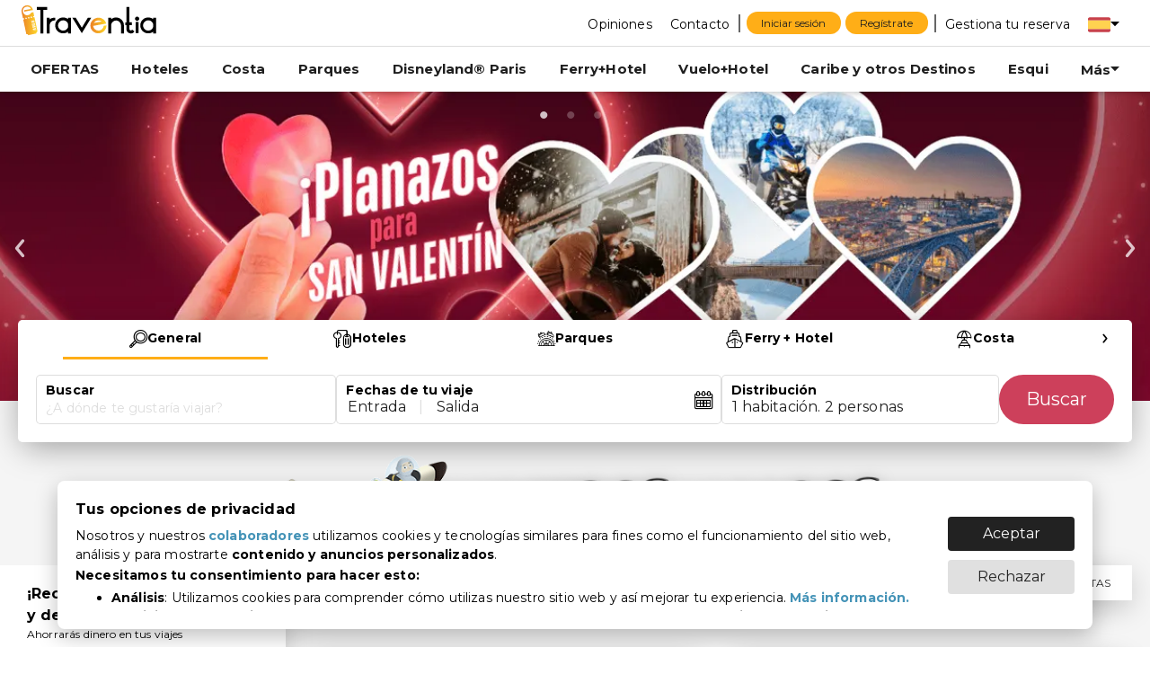

--- FILE ---
content_type: text/html; charset=utf-8
request_url: https://www.traventia.es/
body_size: 119318
content:
<!DOCTYPE html><html lang="es-ES"><head><meta charSet="utf-8"/><link rel="shortcut icon" href="/img/favicon/favicon.ico"/><link rel="icon" type="image/png" href="/img/favicon/favicon-16x16.png" sizes="16x16"/><link rel="icon" type="image/png" href="/img/favicon/favicon-32x32.png" sizes="32x32"/><link rel="apple-touch-icon" sizes="57x57" href="/img/favicon/apple-touch-icon-57x57.png" type="image/png"/><link rel="apple-touch-icon" sizes="60x60" href="/img/favicon/apple-touch-icon-60x60.png" type="image/png"/><link rel="apple-touch-icon-precomposed" href="/img/favicon/apple-touch-icon-precomposed.png" type="image/png"/><meta name="msapplication-TileColor" content="#ffffff"/><meta name="msapplication-TileImage" content="/img/favicon/mstile-150x150.png"/><meta name="msapplication-config" content="/img/favicon/browserconfig.xml"/><link rel="mask-icon" href="/img/favicon/safari-pinned-tab.svg" color="#ff0000"/><meta name="author" content="Traventia.com"/><meta http-equiv="Content-Type" content="text/html;charset=UTF-8"/><meta http-equiv="X-UA-Compatible" content="IE=Edge,chrome=1"/><meta name="viewport" content="width=device-width, initial-scale=1.0, maximum-scale=5.0"/><title>Viajes y escapadas con hotel, entradas, actividades, ferries, vuelos, trenes y esqui</title><meta property="og:title" content="Viajes y escapadas con hotel, entradas, actividades, ferries, vuelos, trenes y esqui"/><meta name="description" content="Traventia - Descubre viajes y escapadas hotel, entradas, actividades , ferries, vuelos, trenes y esqui y mucho mas"/><link rel="stylesheet" href="https://assets.traventia.com/traventia-web/rr-router/assets/root-fHgSuYMy.css"/><link rel="stylesheet" href="https://assets.traventia.com/traventia-web/rr-router/assets/Form-BP4EiRM7.css"/><link rel="stylesheet" href="https://assets.traventia.com/traventia-web/rr-router/assets/RoomOccupancy-BQc8PHi7.css"/><link rel="stylesheet" href="https://assets.traventia.com/traventia-web/rr-router/assets/Button-DUsWE-O_.css"/><link rel="stylesheet" href="https://assets.traventia.com/traventia-web/rr-router/assets/Fonticon-B1bIMEnx.css"/><link rel="stylesheet" href="https://assets.traventia.com/traventia-web/rr-router/assets/useInputQuery-C2727xr2.css"/><link rel="stylesheet" href="https://assets.traventia.com/traventia-web/rr-router/assets/SimpleSpinner-i7XAYkj2.css"/><link rel="stylesheet" href="https://assets.traventia.com/traventia-web/rr-router/assets/Card-CnmC4yGE.css"/><link rel="stylesheet" href="https://assets.traventia.com/traventia-web/rr-router/assets/FooterMobile-El5PRDL4.css"/><link rel="stylesheet" href="https://assets.traventia.com/traventia-web/rr-router/assets/FooterRRSSIcon-PoLXU8_h.css"/><link rel="stylesheet" href="https://assets.traventia.com/traventia-web/rr-router/assets/Skeleton-CIPYYT4g.css"/><link rel="stylesheet" href="https://assets.traventia.com/traventia-web/rr-router/assets/Modal-Ckl-_YmN.css"/><link rel="stylesheet" href="https://assets.traventia.com/traventia-web/rr-router/assets/Alert-CaehTCdU.css"/><link rel="stylesheet" href="https://assets.traventia.com/traventia-web/rr-router/assets/TemplateErrorPage-CLwyOE_W.css"/><link rel="stylesheet" href="https://assets.traventia.com/traventia-web/rr-router/assets/SearcherHubByTabs-D0Cxc8Iq.css"/><link rel="stylesheet" href="https://assets.traventia.com/traventia-web/rr-router/assets/GalleryCarousel-BnvdX2D7.css"/><link rel="stylesheet" href="https://assets.traventia.com/traventia-web/rr-router/assets/Slider-C-KrRJmG.css"/><link rel="stylesheet" href="https://assets.traventia.com/traventia-web/rr-router/assets/TabsWithSlide-EHT_OwxQ.css"/><link rel="stylesheet" href="https://assets.traventia.com/traventia-web/rr-router/assets/SearcherFactory-BS23whqA.css"/><link rel="stylesheet" href="https://assets.traventia.com/traventia-web/rr-router/assets/SearcherTicketing-DrQK9Q99.css"/><link rel="stylesheet" href="https://assets.traventia.com/traventia-web/rr-router/assets/index-YSlg6VGN.css"/><link rel="stylesheet" href="https://assets.traventia.com/traventia-web/rr-router/assets/OccupancySelectionMultiRoom-CqKEaxtS.css"/><link rel="preconnect" href="https://fonts.googleapis.com"/><link rel="preconnect" href="https://fonts.gstatic.com" crossorigin="anonymous"/><link rel="preload" href="https://fonts.googleapis.com/css2?family=Montserrat:wght@400;700&amp;family=Luckiest+Guy&amp;display=swap" as="style"/><link rel="stylesheet" href="https://fonts.googleapis.com/css2?family=Montserrat:wght@400;700&amp;family=Luckiest+Guy&amp;display=swap"/><link rel="stylesheet" href="https://assets.traventia.com/traventia-web/rr-router/assets/homePageRR-Byav-c-1.css"/><link rel="stylesheet" href="https://assets.traventia.com/traventia-web/rr-router/assets/OffersApp-CU92RsJU.css"/><link rel="stylesheet" href="https://assets.traventia.com/traventia-web/rr-router/assets/OfferShare-D85pe8LV.css"/><link rel="stylesheet" href="https://assets.traventia.com/traventia-web/rr-router/assets/Tooltip-BowRqcyz.css"/><link rel="stylesheet" href="https://assets.traventia.com/traventia-web/rr-router/assets/FormGroup-BX_Xa94k.css"/><link rel="stylesheet" href="https://assets.traventia.com/traventia-web/rr-router/assets/Pagination-CgZSW_Vl.css"/><link rel="stylesheet" href="https://assets.traventia.com/traventia-web/rr-router/assets/IntervalFilter-BIxFsiBO.css"/><link rel="stylesheet" href="https://assets.traventia.com/traventia-web/rr-router/assets/TextIcon-BnzC7gqa.css"/><link rel="stylesheet" href="https://assets.traventia.com/traventia-web/rr-router/assets/Checkbox-D8xDu3a-.css"/><link rel="stylesheet" href="https://assets.traventia.com/traventia-web/rr-router/assets/ButtonFilterOrderMobile-DhF3WAuI.css"/><link rel="stylesheet" href="https://assets.traventia.com/traventia-web/rr-router/assets/Badge-CF2xTcrs.css"/><link rel="stylesheet" href="https://assets.traventia.com/traventia-web/rr-router/assets/OrderMobile-D3CGoe3D.css"/><link rel="stylesheet" href="https://assets.traventia.com/traventia-web/rr-router/assets/TrustedShopsApi-CpEl8-IC.css"/><link rel="stylesheet" href="https://assets.traventia.com/traventia-web/rr-router/assets/Chip-BJJV-ovQ.css"/><link rel="stylesheet" href="https://fonts.googleapis.com/css2?family=Montserrat:wght@400;700&amp;family=Luckiest+Guy&amp;display=swap"/><script>window.__IS_PRODUCTION__ = true;</script><script id="utm-script" src="/scriptsv3/m/utm.js" async=""></script></head><body><header><div class="_bgheader_11jma_1"><div class="Trcontainer"><div class="_header_11jma_7"><a href="/"><img alt="Traventia Logo" loading="lazy" width="150" height="45" decoding="async" data-nimg="1" style="color:transparent" srcSet="https://tr1.traventia.com/graphic-design/logos/logos_traventia/traventia_logo_bold.svg?w=256&amp;h=45 1x, https://tr1.traventia.com/graphic-design/logos/logos_traventia/traventia_logo_bold.svg?w=384&amp;h=45 2x" src="https://tr1.traventia.com/graphic-design/logos/logos_traventia/traventia_logo_bold.svg?w=384&amp;h=45"/></a><div class="_organizationbuttons_11jma_13"><div><a href="https://www.traventia.es/opiniones" aria-label="Opiniones"><div class="_buttonsheader_39i9h_1">Opiniones</div></a></div><div><a href="https://www.traventia.es/appv2/contact-center" aria-label="Contacto"><div class="_buttonsheader_39i9h_1">Contacto</div></a></div><div class="_withbadge_1vlh7_8 _clickableuserzone_1vlh7_67 _userheadercontainer_1vlh7_1"><div class="_userprofilecontainer_1vlh7_8"><div class="_userletterprofile_1vlh7_17"><div style="width:10px;height:10px" class="_skeleton_jbrz4_11 _circle_jbrz4_7 "></div></div></div><div class="_useraccountcontainer_1vlh7_62"><div><div style="width:180px;height:undefinedpx" class="_skeleton_jbrz4_11 _normal_jbrz4_4 "></div></div></div></div><div id="Header-Domain-Flag-Selector" class="_wrapper_1y0jh_1"><div><div class="afiliatecolorflagtld _buttonsheader_154ri_10"><svg viewBox="0 0 512 512" role="presentation" aria-hidden="true" focusable="false" aria-label="Spain" class=" _lg_d9n1m_5"><path d="M0,385.4c0,21.2,17.2,38.3,38.3,38.3h435.3c21.2,0,38.3-17.2,38.3-38.3v-32.3H0V385.4z" style="fill:#c8414b"></path><path d="M473.7,88.3H38.3C17.2,88.3,0,105.4,0,126.6v32.3h512v-32.3C512,105.4,494.8,88.3,473.7,88.3z" style="fill:#c8414b"></path><rect height="194.2" width="512" style="fill:#ffd250" y="158.9"></rect></svg><span class="fonticon fonticon-caret _iconAlign_1itud_1" style="font-size:10px"></span></div></div></div></div></div></div><div class="_contnav_1ib77_1"><div class="Trcontainer"><div class="_navpositionitems_1ib77_5"><a class="_navbuttons_1ib77_13" href="/#OfferList">OFERTAS</a><a class="_navbuttons_1ib77_13" href="/hoteles">Hoteles</a><a class="_navbuttons_1ib77_13" href="/costa">Costa</a><a class="_navbuttons_1ib77_13" href="/parque">Parques</a><a class="_navbuttons_1ib77_13" href="/parque/disneyland-paris">Disneyland® Paris</a><a class="_navbuttons_1ib77_13" href="/ferry">Ferry+Hotel</a><a class="_navbuttons_1ib77_13" href="/vuelo-hotel">Vuelo+Hotel</a><a class="_navbuttons_1ib77_13" href="/caribe">Caribe y otros Destinos</a><a class="_navbuttons_1ib77_13" href="/esqui">Esqui</a><div id="HeaderMenuNavigation" class="_wrapper_1y0jh_1"><div><button class="_navbuttons_1ib77_13"><span>Más</span><span class="fonticon fonticon-caret _iconAlign_1itud_1" style="font-size:10px"></span></button></div></div></div></div></div></div></header><main><div id="tr-modal-root"></div><div id="home-page-track-ads"><div class="_contSlider_1keih_9"><div><span><a class="_containerhomeimage_1keih_1" href="https://www.traventia.es/ofertas-san-valentin" target="_blank" rel="noreferrer"><div class="_containerhomeimage_1keih_1"><img alt="Slide Home 1" fetchpriority="high" decoding="async" data-nimg="fill" style="position:absolute;height:100%;width:100%;left:0;top:0;right:0;bottom:0;object-fit:cover;color:transparent" sizes="100vw" srcSet="https://tr1.traventia.com/cabeceras/planazos_san_valentin_generica.png?w=640 640w, https://tr1.traventia.com/cabeceras/planazos_san_valentin_generica.png?w=750 750w, https://tr1.traventia.com/cabeceras/planazos_san_valentin_generica.png?w=828 828w, https://tr1.traventia.com/cabeceras/planazos_san_valentin_generica.png?w=1080 1080w, https://tr1.traventia.com/cabeceras/planazos_san_valentin_generica.png?w=1200 1200w, https://tr1.traventia.com/cabeceras/planazos_san_valentin_generica.png?w=1920 1920w, https://tr1.traventia.com/cabeceras/planazos_san_valentin_generica.png?w=2048 2048w, https://tr1.traventia.com/cabeceras/planazos_san_valentin_generica.png?w=3840 3840w" src="https://tr1.traventia.com/cabeceras/planazos_san_valentin_generica.png?w=3840"/></div></a></span></div><div class="_insidetop_gnuf2_9 _magic-dots-container_gnuf2_1 _magic-dots_gnuf2_1"><ul style="transform:translateX(0px)"><li class="_magic-dot-active_gnuf2_89"><button aria-label="carousel page 0"></button></li><li class=""><button aria-label="carousel page 1"></button></li><li class=""><button aria-label="carousel page 2"></button></li></ul></div></div><div class="none"><div class="Trcontainer _gridsearchercontent_105qf_114"><div class="_boxsearcher_105qf_121"><div class="_basic_1qui9_3 _default_1qui9_27 _linexs_1qui9_53 "><div class="_boxTabs_1vqj1_1 _noboxshadow_1vqj1_19"><div style="display:flex;align-items:center;gap:var(--gp-xs)"><div class="_monthtab_1vqj1_53 _orangeBackground_1vqj1_73 _withicon_1vqj1_79 _fontweigth_1vqj1_89 "><span class="fonticon fonticon-searchoutiline _iconAlign_1itud_1" style="font-size:20px"></span>General</div><div class="_monthtab_1vqj1_53 _withicon_1vqj1_79 _fontweigth_1vqj1_89 "><span class="fonticon fonticon-hotelkeyoutiline _iconAlign_1itud_1" style="font-size:20px"></span>Hoteles</div><div class="_monthtab_1vqj1_53 _withicon_1vqj1_79 _fontweigth_1vqj1_89 "><span class="fonticon fonticon-themeparkoutiline _iconAlign_1itud_1" style="font-size:20px"></span>Parques</div><div class="_monthtab_1vqj1_53 _withicon_1vqj1_79 _fontweigth_1vqj1_89 "><span class="fonticon fonticon-ferryoutiline _iconAlign_1itud_1" style="font-size:20px"></span>Ferry + Hotel</div><div class="_monthtab_1vqj1_53 _withicon_1vqj1_79 _fontweigth_1vqj1_89 "><span class="fonticon fonticon-beachoutiline _iconAlign_1itud_1" style="font-size:20px"></span>Costa</div></div><div class="_arrowsTab_1vqj1_27" style="right:0"><span class="fonticon fonticon-arrow_right _iconAlign_1itud_1" style="font-size:10px"></span></div></div></div><div class=""><div id="SearcherBase_SRCHSMART-SMART-es" class="_gridsearcher_1fh1k_1"><div class="_itemfirst_1fh1k_20"><div class=""><div id="SearcherOneLine_SRCHSMART-SMART-es" class="_wrapper_1y0jh_1"><div><label class=""><div class="_labeltext_h66u6_243 _inside_h66u6_247"><span>Buscar</span></div><div id="SearcherOneLine_SRCHSMART-SMART-es-Input" data-testid="SearcherOneLine_SRCHSMART-SMART-es-Input" class="_ddbutton_h66u6_129 _xl_h66u6_283 _withlabel_h66u6_256 _nomarginlabel_h66u6_259"><div class="_textlabelwrap_h66u6_273 _asPlaceholder_h66u6_439">¿A dónde te gustaría viajar?</div></div><input type="text" class="_ddinput_h66u6_180"/></label></div></div></div></div><div class="_itemlg_1fh1k_60"><div id="SearcherBase_SRCHSMART-SMART-es-SelectorDatesInput" class="_wrapper_1y0jh_1"><div><div class="_formstyles_10lrw_1 _xl_10lrw_271 _withicon_10lrw_310 _fullwidth_10lrw_234"><div class="_labeltext_10lrw_239 _inside_10lrw_243"><span>Fechas de tu viaje</span></div><div class="_contentinput_10lrw_231 _withlabel_10lrw_252 _nomarginlabel_10lrw_255"><div class="_iconinput_10lrw_321"><span class="fonticon fonticon-calendaroutiline _black_1itud_33 _iconAlign_1itud_1" style="font-size:20px"></span></div><div class="_inputfake_10lrw_9 _inputfakeinside_10lrw_302 _dropdown_10lrw_123"><span><span>Entrada</span><span style="color:var(--color-gray)" class="pd-10:right pd-10:left"> | </span><span>Salida</span></span></div></div></div></div></div></div><div class="_itemsm_1fh1k_56"><div id="SearcherBase_SRCHSMART-SMART-es-SelectorOccupancy-SelectorOccupancy" class="_wrapper_1y0jh_1"><div><div class="_formstyles_10lrw_1 _xl_10lrw_271 _fullwidth_10lrw_234"><div class="_labeltext_10lrw_239 _inside_10lrw_243"><span>Distribución</span></div><div class="_contentinput_10lrw_231 _withlabel_10lrw_252 _nomarginlabel_10lrw_255"><div class="_inputfake_10lrw_9 _inputfakeinside_10lrw_302 _dropdown_10lrw_123"><span>Selecciona distribución</span></div></div></div></div></div></div><div class="_itemxs_1fh1k_66"><button id="SearcherBase_SRCHSMART-SMART-es-SearchButton" data-testid="SearcherBase_SRCHSMART-SMART-es-SearchButton" type="button" class="_button_wbima_2 _secondary_wbima_56 _xl_wbima_151 _circle_wbima_176 _fullwidth_wbima_206"><span>Buscar</span></button></div></div></div></div></div><div><div class="_boxPositionTitleHome_e27tg_2"><div class="_boxPositionGif_e27tg_8"><img alt="Nuestros tesoros" loading="lazy" width="200" height="150" decoding="async" data-nimg="1" class="_travisGif_e27tg_17" style="color:transparent;object-fit:cover" src="https://tr1.traventia.com//graphic-design/sprites/travis/TesoroTravis_gif_small_directo.gif"/></div><h1 class="_titleHomeComic_e27tg_22"><span class="_h1-title2_e27tg_68">Nuestros</span><span class="_h1-title2_e27tg_68">tesoros</span></h1></div><div class="Trcontainerfull"><div class="gridtemplatetwocolumnresponsive"><div class="gridside"><div class="_contforside_1823e_1"><div class="_basic_1qui9_3 _sm_1qui9_15 _default_1qui9_27 _linexs_1qui9_53 "><div style="padding:var(--pd-10) 0"><div class="_ContText_5b6r4_25"><h4 class="_TitleNews_5b6r4_33"><span>¡Recibe nuestras promociones y descuentos exclusivos!</span></h4><div class="_AlternativeText_5b6r4_51"><span>Ahorrarás dinero en tus viajes</span></div></div><div class="_FormNews_5b6r4_43"><div class="_formstyles_10lrw_1 _lg_10lrw_282 _fullwidth_10lrw_234"><div class="_contentinput_10lrw_231"><input type="email" placeholder="Tu email" value=""/></div></div></div><div class="_FormNews_5b6r4_43"><div class="_GroupForm_5b6r4_1"><div class=""><div class="_formgroup_1nkdw_1 _fullwidth_1nkdw_10"><div class="_formstyles_10lrw_1 _lg_10lrw_282 _formgroupitem_10lrw_418"><div class="_contentinput_10lrw_231"><input type="string" placeholder="Tu código postal" value=""/></div></div><button id="NewsletterCardButton" data-testid="NewsletterCardButton" type="button" class="_ButtonActionNews_5b6r4_69 _button_wbima_2 _secondary_wbima_56 _lg_wbima_156 _normal_wbima_172 _elevate_wbima_203 _formgroupitem_wbima_211 _formgroupitemleft_wbima_222"><span>Suscríbete</span></button></div></div></div></div><div class="_AlternativeTextSmall_5b6r4_61"><span class="_checkboxgroup_4h6k2_1 _sm_4h6k2_61 _fsxs_4h6k2_53 _secondary_4h6k2_99"><input type="checkbox" id="NewletterCBoffer_list" name="NewletterCBoffer_list"/><label class="" for="NewletterCBoffer_list"><div style="width:100%" class="flex flex-align-center gap-sm"><div class="spanoverride"><div style="line-height:var(--fs-12)"><span>He leído y acepto la</span> <a class="underlinelink" href="/politica-de-privacidad" target="_blank" rel="noreferrer"><span>politica de privacidad</span></a></div></div></div></label></span></div></div></div><div class="_CardNewsDesktop_1823e_6"></div></div><div class="_contforside_1823e_1"><div class="_basic_1qui9_3 _sm_1qui9_15 _default_1qui9_27 _linexs_1qui9_53  _overflowvisible_1qui9_8"><div class="flex flex-justify-between flex-align-center "><div class="flex flex-align-center gap-sm" style="font-size:var(--fs-16);font-weight:bold;color:var(--color-orange);min-height:2rem"><span class="fonticon fonticon-horizontalfilteroutiline _iconAlign_1itud_1" style="font-size:20px"></span> <span>Filtra tus ofertas</span></div></div><div><div class="_templatefiltercontainer_9bfxh_1"><h5 class="_title_9bfxh_11 _none_9bfxh_23"><span>Precio máximo por persona</span></h5><div><div><div style="margin:var(--gp-sm) 0"><div class="_slider_ymubm_26"><div class="_progress_ymubm_32" style="left:0%;right:0%"></div></div><div class="_rangeinput_ymubm_41"><input id="minSlider" aria-label="Slider Min" type="range" min="2380" max="117761" step="100" value="2380"/><input id="maxSlider" aria-label="Slider Max" type="range" min="2380" max="117761" step="100" value="117761"/></div></div><div class="_priceinput_ymubm_1"><div class="_field_ymubm_6"><span>24 €</span></div><div class="_field_ymubm_6"><span>1.178 €</span></div></div><div style="display:flex;flex-direction:row;gap:var(--gp-xl)"><div class="_formstyles_10lrw_1 _withicon_10lrw_310"><label class=""><span style="font-size:var(--fs-12)">Minimo</span></label><div class="_contentinput_10lrw_231 _withlabel_10lrw_252"><div class="_iconinput_10lrw_321">€</div><input type="number" aria-label="Minimum value input" aria-describedby="Minimum value input for interval filter" value="24"/></div></div><div class="_formstyles_10lrw_1 _withicon_10lrw_310"><label class=""><span style="font-size:var(--fs-12)">Maximo</span></label><div class="_contentinput_10lrw_231 _withlabel_10lrw_252"><div class="_iconinput_10lrw_321">€</div><input type="number" aria-label="Maximum value input" aria-describedby="Maximum value input for interval filter" value="1178"/></div></div></div></div></div></div></div><div class="_templatefiltercontainer_9bfxh_1"><h5 class="_title_9bfxh_11"><span>Fechas</span></h5><div class=""><div id="FiltercheckBoxFilterdates_2_filters_SearchBox" class="_wrapper_1y0jh_1"><div><label class=""><div id="FiltercheckBoxFilterdates_2_filters_SearchBox-Input" data-testid="FiltercheckBoxFilterdates_2_filters_SearchBox-Input" class="_ddbutton_h66u6_129 _md_h66u6_297"><div class="_textlabelwrap_h66u6_273 _asPlaceholder_h66u6_439"></div><div class="_positionsearchicon_h66u6_157"><span class="fonticon fonticon-searchoutiline _iconAlign_1itud_1" style="font-size:20px"></span></div></div><input type="text" class="_ddinput_h66u6_180"/></label></div></div></div><div><div class="_customform_3ht42_1"><div class="_customlabel_3ht42_21"><span class="_checkboxgroup_4h6k2_1 _sm_4h6k2_61 _fsmd_4h6k2_56 _default_4h6k2_87"><input type="checkbox" id="FiltercheckBoxFilterdates_20Checkbox" name="FiltercheckBoxFilterdates_20Checkbox"/><label class="" for="FiltercheckBoxFilterdates_20Checkbox"><div style="width:100%" class="flex flex-align-center gap-sm"><div class="spanoverride">San Valentín</div></div></label></span><div class="_quantity_3ht42_81">10</div></div></div></div><div><div class="_customform_3ht42_1"><div class="_customlabel_3ht42_21"><span class="_checkboxgroup_4h6k2_1 _sm_4h6k2_61 _fsmd_4h6k2_56 _default_4h6k2_87"><input type="checkbox" id="FiltercheckBoxFilterdates_21Checkbox" name="FiltercheckBoxFilterdates_21Checkbox"/><label class="" for="FiltercheckBoxFilterdates_21Checkbox"><div style="width:100%" class="flex flex-align-center gap-sm"><div class="spanoverride">Fin de Semana</div></div></label></span><div class="_quantity_3ht42_81">21</div></div></div></div><div><div class="_customform_3ht42_1"><div class="_customlabel_3ht42_21"><span class="_checkboxgroup_4h6k2_1 _sm_4h6k2_61 _fsmd_4h6k2_56 _default_4h6k2_87"><input type="checkbox" id="FiltercheckBoxFilterdates_22Checkbox" name="FiltercheckBoxFilterdates_22Checkbox"/><label class="" for="FiltercheckBoxFilterdates_22Checkbox"><div style="width:100%" class="flex flex-align-center gap-sm"><div class="spanoverride">Entre semana</div></div></label></span><div class="_quantity_3ht42_81">13</div></div></div></div><div><div class="_customform_3ht42_1"><div class="_customlabel_3ht42_21"><span class="_checkboxgroup_4h6k2_1 _sm_4h6k2_61 _fsmd_4h6k2_56 _default_4h6k2_87"><input type="checkbox" id="FiltercheckBoxFilterdates_23Checkbox" name="FiltercheckBoxFilterdates_23Checkbox"/><label class="" for="FiltercheckBoxFilterdates_23Checkbox"><div style="width:100%" class="flex flex-align-center gap-sm"><div class="spanoverride">1 o 2 noches</div></div></label></span><div class="_quantity_3ht42_81">19</div></div></div></div><div class="_showButtomFilter_pif5y_1"><span>Ver más +</span></div></div><div class="_templatefiltercontainer_9bfxh_1"><h5 class="_title_9bfxh_11"><span>Destino</span></h5><div class=""><div id="FiltercheckBoxFilterlocation_3_filters_SearchBox" class="_wrapper_1y0jh_1"><div><label class=""><div id="FiltercheckBoxFilterlocation_3_filters_SearchBox-Input" data-testid="FiltercheckBoxFilterlocation_3_filters_SearchBox-Input" class="_ddbutton_h66u6_129 _md_h66u6_297"><div class="_textlabelwrap_h66u6_273 _asPlaceholder_h66u6_439"></div><div class="_positionsearchicon_h66u6_157"><span class="fonticon fonticon-searchoutiline _iconAlign_1itud_1" style="font-size:20px"></span></div></div><input type="text" class="_ddinput_h66u6_180"/></label></div></div></div><div><div class="_customform_3ht42_1"><div class="_customlabel_3ht42_21"><span class="_checkboxgroup_4h6k2_1 _sm_4h6k2_61 _fsmd_4h6k2_56 _default_4h6k2_87"><input type="checkbox" id="FiltercheckBoxFilterlocation_30Checkbox" name="FiltercheckBoxFilterlocation_30Checkbox"/><label class="" for="FiltercheckBoxFilterlocation_30Checkbox"><div style="width:100%" class="flex flex-align-center gap-sm"><div class="spanoverride">Algarve - Portugal</div></div></label></span><div class="_quantity_3ht42_81">1</div></div></div></div><div><div class="_customform_3ht42_1"><div class="_customlabel_3ht42_21"><span class="_checkboxgroup_4h6k2_1 _sm_4h6k2_61 _fsmd_4h6k2_56 _default_4h6k2_87"><input type="checkbox" id="FiltercheckBoxFilterlocation_31Checkbox" name="FiltercheckBoxFilterlocation_31Checkbox"/><label class="" for="FiltercheckBoxFilterlocation_31Checkbox"><div style="width:100%" class="flex flex-align-center gap-sm"><div class="spanoverride">Andorra</div></div></label></span><div class="_quantity_3ht42_81">4</div></div></div></div><div><div class="_customform_3ht42_1"><div class="_customlabel_3ht42_21"><span class="_checkboxgroup_4h6k2_1 _sm_4h6k2_61 _fsmd_4h6k2_56 _default_4h6k2_87"><input type="checkbox" id="FiltercheckBoxFilterlocation_32Checkbox" name="FiltercheckBoxFilterlocation_32Checkbox"/><label class="" for="FiltercheckBoxFilterlocation_32Checkbox"><div style="width:100%" class="flex flex-align-center gap-sm"><div class="spanoverride">Andalucía </div></div></label></span><div class="_quantity_3ht42_81">1</div></div></div></div><div><div class="_customform_3ht42_1"><div class="_customlabel_3ht42_21"><span class="_checkboxgroup_4h6k2_1 _sm_4h6k2_61 _fsmd_4h6k2_56 _default_4h6k2_87"><input type="checkbox" id="FiltercheckBoxFilterlocation_33Checkbox" name="FiltercheckBoxFilterlocation_33Checkbox"/><label class="" for="FiltercheckBoxFilterlocation_33Checkbox"><div style="width:100%" class="flex flex-align-center gap-sm"><div class="spanoverride">Cabo Verde</div></div></label></span><div class="_quantity_3ht42_81">1</div></div></div></div><div class="_showButtomFilter_pif5y_1"><span>Ver más +</span></div></div><div class="_templatefiltercontainer_9bfxh_1"><h5 class="_title_9bfxh_11"><span>Tema</span></h5><div class=""><div id="FiltercheckBoxFiltertopic_4_filters_SearchBox" class="_wrapper_1y0jh_1"><div><label class=""><div id="FiltercheckBoxFiltertopic_4_filters_SearchBox-Input" data-testid="FiltercheckBoxFiltertopic_4_filters_SearchBox-Input" class="_ddbutton_h66u6_129 _md_h66u6_297"><div class="_textlabelwrap_h66u6_273 _asPlaceholder_h66u6_439"></div><div class="_positionsearchicon_h66u6_157"><span class="fonticon fonticon-searchoutiline _iconAlign_1itud_1" style="font-size:20px"></span></div></div><input type="text" class="_ddinput_h66u6_180"/></label></div></div></div><div><div class="_customform_3ht42_1"><div class="_customlabel_3ht42_21"><span class="_checkboxgroup_4h6k2_1 _sm_4h6k2_61 _fsmd_4h6k2_56 _default_4h6k2_87"><input type="checkbox" id="FiltercheckBoxFiltertopic_40Checkbox" name="FiltercheckBoxFiltertopic_40Checkbox"/><label class="" for="FiltercheckBoxFiltertopic_40Checkbox"><div style="width:100%" class="flex flex-align-center gap-sm"><div class="spanoverride">Vuelo+Hotel</div></div></label></span><div class="_quantity_3ht42_81">2</div></div></div></div><div><div class="_customform_3ht42_1"><div class="_customlabel_3ht42_21"><span class="_checkboxgroup_4h6k2_1 _sm_4h6k2_61 _fsmd_4h6k2_56 _default_4h6k2_87"><input type="checkbox" id="FiltercheckBoxFiltertopic_41Checkbox" name="FiltercheckBoxFiltertopic_41Checkbox"/><label class="" for="FiltercheckBoxFiltertopic_41Checkbox"><div style="width:100%" class="flex flex-align-center gap-sm"><div class="spanoverride">Relax</div></div></label></span><div class="_quantity_3ht42_81">2</div></div></div></div><div><div class="_customform_3ht42_1"><div class="_customlabel_3ht42_21"><span class="_checkboxgroup_4h6k2_1 _sm_4h6k2_61 _fsmd_4h6k2_56 _default_4h6k2_87"><input type="checkbox" id="FiltercheckBoxFiltertopic_42Checkbox" name="FiltercheckBoxFiltertopic_42Checkbox"/><label class="" for="FiltercheckBoxFiltertopic_42Checkbox"><div style="width:100%" class="flex flex-align-center gap-sm"><div class="spanoverride">Parques</div></div></label></span><div class="_quantity_3ht42_81">6</div></div></div></div><div><div class="_customform_3ht42_1"><div class="_customlabel_3ht42_21"><span class="_checkboxgroup_4h6k2_1 _sm_4h6k2_61 _fsmd_4h6k2_56 _default_4h6k2_87"><input type="checkbox" id="FiltercheckBoxFiltertopic_43Checkbox" name="FiltercheckBoxFiltertopic_43Checkbox"/><label class="" for="FiltercheckBoxFiltertopic_43Checkbox"><div style="width:100%" class="flex flex-align-center gap-sm"><div class="spanoverride">Sol y Playa</div></div></label></span><div class="_quantity_3ht42_81">10</div></div></div></div><div class="_showButtomFilter_pif5y_1"><span>Ver más +</span></div></div></div><div class="_CardNewsDesktop_1823e_6"></div></div></div><div class="gridcontent"><div class="_noradius_smw92_1 _basic_1qui9_3 _xs_1qui9_12 _default_1qui9_27 _linexs_1qui9_53  _elevate_1qui9_80"><div class="_ContOrferDesktop_smw92_11"><div><span>Ordenar por</span>:</div><button id="order_recommend-recommend" data-testid="order_recommend-recommend" type="button" class="_activeorder_smw92_7 _orderbutton_smw92_4 _button_wbima_2 _white_wbima_109 _sm_wbima_162 _circle_wbima_176"><span>Recomendadas</span></button><button id="order_price-price" data-testid="order_price-price" type="button" class="_orderbutton_smw92_4 _button_wbima_2 _white_wbima_109 _sm_wbima_162 _circle_wbima_176"><span>Más baratas</span></button></div></div><div class="mg-lg:top" id="pagination-control-container"><div class="row:lg"><div class="col-12"><div page-id="1" style="margin-bottom:var(--gp-lg)" class="row:lg"><div class="col-12 xl:col-6"><div class="_highligthcard_171b0_1 _highligth_171b0_1"><a href="https://www.traventia.es/ofertas/un-lujo-de-escapada-a-cabo-de-gata-espectacular-resort-5-con-desayuno-vistas-al-mar-y-frente-a-la-playa-en-el-paraiso-almeriense-of1692605832773"><div class="_homeshadowcard_171b0_13"><div class="_gradientimgoffer_171b0_48"><div class="_timeendoffer_171b0_188"></div></div><div class="_contimghomeshadowcard_171b0_30"><img alt="💫¡UN LUJO DE ESCAPADA A CABO DE GATA!🤩🏖️ Espectacular Resort 5⭐ con desayuno, vistas al mar y frente a la playa en el paraíso almeriense" loading="lazy" decoding="async" data-nimg="fill" style="position:absolute;height:100%;width:100%;left:0;top:0;right:0;bottom:0;object-fit:cover;color:transparent" sizes="100vw" srcSet="https://trh1.traventia.com/zfromprovider/h211702/2f044e9895082ff94eeb4b9a6850723e?q=700x467&amp;w=640 640w, https://trh1.traventia.com/zfromprovider/h211702/2f044e9895082ff94eeb4b9a6850723e?q=700x467&amp;w=750 750w, https://trh1.traventia.com/zfromprovider/h211702/2f044e9895082ff94eeb4b9a6850723e?q=700x467&amp;w=828 828w, https://trh1.traventia.com/zfromprovider/h211702/2f044e9895082ff94eeb4b9a6850723e?q=700x467&amp;w=1080 1080w, https://trh1.traventia.com/zfromprovider/h211702/2f044e9895082ff94eeb4b9a6850723e?q=700x467&amp;w=1200 1200w, https://trh1.traventia.com/zfromprovider/h211702/2f044e9895082ff94eeb4b9a6850723e?q=700x467&amp;w=1920 1920w, https://trh1.traventia.com/zfromprovider/h211702/2f044e9895082ff94eeb4b9a6850723e?q=700x467&amp;w=2048 2048w, https://trh1.traventia.com/zfromprovider/h211702/2f044e9895082ff94eeb4b9a6850723e?q=700x467&amp;w=3840 3840w" src="https://trh1.traventia.com/zfromprovider/h211702/2f044e9895082ff94eeb4b9a6850723e?q=700x467&amp;w=3840"/></div><div class="_contcontentoffer_171b0_65"><div class="_textcontentoffer_171b0_76"><h3 class="_titleoffer_171b0_83">💫¡UN LUJO DE ESCAPADA A CABO DE GATA!🤩🏖️ Espectacular Resort 5⭐ con desayuno, vistas al mar y frente a la playa en el paraíso almeriense</h3></div><div class="_pvpoffer_171b0_117"><div class="_boxoffer_171b0_130"><div class="_linepvp_171b0_147"><div style="font-size:0.75rem"><span>desde</span></div><div class="_priceTagSize_aa1gn_1">105 €</div><div style="font-size:0.625rem"><span><span>/persona</span></span></div></div></div></div></div></div></a></div></div><div class="col-12 xl:col-6"><div class="_highligthcard_171b0_1 _highligth_171b0_1"><a href="https://www.traventia.es/ofertas/cadiz-en-familia-con-media-pension-desde-2-noches-hotel-4-en-conil-con-1-nino-gratis-y-2-al-50-o-gratis-segun-fechas-y-vistas-al-mar-of1738068862627"><div class="_homeshadowcard_171b0_13"><div class="_gradientimgoffer_171b0_48"><div class="_timeendoffer_171b0_188"></div></div><div class="_contimghomeshadowcard_171b0_30"><img alt="🏖️ ¡CÁDIZ EN FAMILIA CON MEDIA PENSIÓN! 🌊Desde 2 noches: Hotel 4⭐ en Conil con  1º niño GRATIS y 2º al -50% o gratis según fechas  y vistas al mar " loading="lazy" decoding="async" data-nimg="fill" style="position:absolute;height:100%;width:100%;left:0;top:0;right:0;bottom:0;object-fit:cover;color:transparent" sizes="100vw" srcSet="https://tr1.traventia.com/offers/1er_nino_gratis_2_50_garbi_costa_luz.png?q=700x467&amp;w=640 640w, https://tr1.traventia.com/offers/1er_nino_gratis_2_50_garbi_costa_luz.png?q=700x467&amp;w=750 750w, https://tr1.traventia.com/offers/1er_nino_gratis_2_50_garbi_costa_luz.png?q=700x467&amp;w=828 828w, https://tr1.traventia.com/offers/1er_nino_gratis_2_50_garbi_costa_luz.png?q=700x467&amp;w=1080 1080w, https://tr1.traventia.com/offers/1er_nino_gratis_2_50_garbi_costa_luz.png?q=700x467&amp;w=1200 1200w, https://tr1.traventia.com/offers/1er_nino_gratis_2_50_garbi_costa_luz.png?q=700x467&amp;w=1920 1920w, https://tr1.traventia.com/offers/1er_nino_gratis_2_50_garbi_costa_luz.png?q=700x467&amp;w=2048 2048w, https://tr1.traventia.com/offers/1er_nino_gratis_2_50_garbi_costa_luz.png?q=700x467&amp;w=3840 3840w" src="https://tr1.traventia.com/offers/1er_nino_gratis_2_50_garbi_costa_luz.png?q=700x467&amp;w=3840"/></div><div class="_contcontentoffer_171b0_65"><div class="_textcontentoffer_171b0_76"><h3 class="_titleoffer_171b0_83">🏖️ ¡CÁDIZ EN FAMILIA CON MEDIA PENSIÓN! 🌊Desde 2 noches: Hotel 4⭐ en Conil con  1º niño GRATIS y 2º al -50% o gratis según fechas  y vistas al mar </h3></div><div class="_pvpoffer_171b0_117"><div class="_boxoffer_171b0_130"><div class="_linepvp_171b0_147"><div style="font-size:0.75rem"><span>desde</span></div><div class="_priceTagSize_aa1gn_1">104 €</div><div style="font-size:0.625rem"><span><span>/persona</span></span></div></div></div></div></div></div></a></div></div><div class="col-12 xl:col-12"><div class="_highlightcard_11c93_1"><a href="https://www.traventia.es/parque/disneyland-paris/vuelo-hotel-entradas"><div class="_homeshadowcard_11c93_16"><div class="_contimghomeshadowcard_11c93_34 _sizeCompleteRow_11c93_87"><img alt="Disneylando Paris World of Frozen" loading="lazy" decoding="async" data-nimg="fill" style="position:absolute;height:100%;width:100%;left:0;top:0;right:0;bottom:0;object-fit:cover;color:transparent" sizes="(max-width: 1200px) 500px, 500px" srcSet="https://tr1.traventia.com/graphic-design/banner_offer_list/es_banner_offer_semana_magica_2026_horizontal_desktop.jpg?q=700x467&amp;w=16 16w, https://tr1.traventia.com/graphic-design/banner_offer_list/es_banner_offer_semana_magica_2026_horizontal_desktop.jpg?q=700x467&amp;w=32 32w, https://tr1.traventia.com/graphic-design/banner_offer_list/es_banner_offer_semana_magica_2026_horizontal_desktop.jpg?q=700x467&amp;w=48 48w, https://tr1.traventia.com/graphic-design/banner_offer_list/es_banner_offer_semana_magica_2026_horizontal_desktop.jpg?q=700x467&amp;w=64 64w, https://tr1.traventia.com/graphic-design/banner_offer_list/es_banner_offer_semana_magica_2026_horizontal_desktop.jpg?q=700x467&amp;w=96 96w, https://tr1.traventia.com/graphic-design/banner_offer_list/es_banner_offer_semana_magica_2026_horizontal_desktop.jpg?q=700x467&amp;w=128 128w, https://tr1.traventia.com/graphic-design/banner_offer_list/es_banner_offer_semana_magica_2026_horizontal_desktop.jpg?q=700x467&amp;w=256 256w, https://tr1.traventia.com/graphic-design/banner_offer_list/es_banner_offer_semana_magica_2026_horizontal_desktop.jpg?q=700x467&amp;w=384 384w, https://tr1.traventia.com/graphic-design/banner_offer_list/es_banner_offer_semana_magica_2026_horizontal_desktop.jpg?q=700x467&amp;w=640 640w, https://tr1.traventia.com/graphic-design/banner_offer_list/es_banner_offer_semana_magica_2026_horizontal_desktop.jpg?q=700x467&amp;w=750 750w, https://tr1.traventia.com/graphic-design/banner_offer_list/es_banner_offer_semana_magica_2026_horizontal_desktop.jpg?q=700x467&amp;w=828 828w, https://tr1.traventia.com/graphic-design/banner_offer_list/es_banner_offer_semana_magica_2026_horizontal_desktop.jpg?q=700x467&amp;w=1080 1080w, https://tr1.traventia.com/graphic-design/banner_offer_list/es_banner_offer_semana_magica_2026_horizontal_desktop.jpg?q=700x467&amp;w=1200 1200w, https://tr1.traventia.com/graphic-design/banner_offer_list/es_banner_offer_semana_magica_2026_horizontal_desktop.jpg?q=700x467&amp;w=1920 1920w, https://tr1.traventia.com/graphic-design/banner_offer_list/es_banner_offer_semana_magica_2026_horizontal_desktop.jpg?q=700x467&amp;w=2048 2048w, https://tr1.traventia.com/graphic-design/banner_offer_list/es_banner_offer_semana_magica_2026_horizontal_desktop.jpg?q=700x467&amp;w=3840 3840w" src="https://tr1.traventia.com/graphic-design/banner_offer_list/es_banner_offer_semana_magica_2026_horizontal_desktop.jpg?q=700x467&amp;w=3840"/></div></div></a></div></div><div class="col-12 xl:col-6"><div class="_highligthcard_171b0_1 _highligth_171b0_1"><a href="https://www.traventia.es/ofertas/carnaval-o-calcotada-en-tossa-de-marun-fin-de-semana-con-media-pension-1-almuerzo-programacion-tematica-girona-of1703676877590"><div class="_homeshadowcard_171b0_13"><div class="_gradientimgoffer_171b0_48"><div class="_timeendoffer_171b0_188"></div></div><div class="_contimghomeshadowcard_171b0_30"><img alt="🎉¿CARNAVAL O CALÇOTADA EN TOSSA DE MAR?🦹‍♂️🥩Un fin de semana con media pensión + 1 almuerzo + Programación temática | Girona " loading="lazy" decoding="async" data-nimg="fill" style="position:absolute;height:100%;width:100%;left:0;top:0;right:0;bottom:0;object-fit:cover;color:transparent" sizes="100vw" srcSet="https://tr1.traventia.com/offers/tossa_del_mar_carnaval_calcotada_.png?q=700x467&amp;w=640 640w, https://tr1.traventia.com/offers/tossa_del_mar_carnaval_calcotada_.png?q=700x467&amp;w=750 750w, https://tr1.traventia.com/offers/tossa_del_mar_carnaval_calcotada_.png?q=700x467&amp;w=828 828w, https://tr1.traventia.com/offers/tossa_del_mar_carnaval_calcotada_.png?q=700x467&amp;w=1080 1080w, https://tr1.traventia.com/offers/tossa_del_mar_carnaval_calcotada_.png?q=700x467&amp;w=1200 1200w, https://tr1.traventia.com/offers/tossa_del_mar_carnaval_calcotada_.png?q=700x467&amp;w=1920 1920w, https://tr1.traventia.com/offers/tossa_del_mar_carnaval_calcotada_.png?q=700x467&amp;w=2048 2048w, https://tr1.traventia.com/offers/tossa_del_mar_carnaval_calcotada_.png?q=700x467&amp;w=3840 3840w" src="https://tr1.traventia.com/offers/tossa_del_mar_carnaval_calcotada_.png?q=700x467&amp;w=3840"/></div><div class="_contcontentoffer_171b0_65"><div class="_textcontentoffer_171b0_76"><h3 class="_titleoffer_171b0_83">🎉¿CARNAVAL O CALÇOTADA EN TOSSA DE MAR?🦹‍♂️🥩Un fin de semana con media pensión + 1 almuerzo + Programación temática | Girona </h3></div><div class="_pvpoffer_171b0_117"><div class="_boxoffer_171b0_130"><div class="_linepvp_171b0_147"><div style="font-size:0.75rem"><span>desde</span></div><div class="_priceTagSize_aa1gn_1">65 €</div><div style="font-size:0.625rem"><span><span>/persona</span></span></div></div></div></div></div></div></a></div></div><div class="col-12 xl:col-6"><div class="_highligthcard_171b0_1 _highligth_171b0_1"><a href="https://www.traventia.es/ofertas/un-4en-albufeira-para-familias-o-amigosalojate-desde-3-noches-en-el-algarve-portugues-un-paraiso-de-playas-y-naturaleza-of1652439412020"><div class="_homeshadowcard_171b0_13"><div class="_gradientimgoffer_171b0_48"><div class="_timeendoffer_171b0_188"></div></div><div class="_contimghomeshadowcard_171b0_30"><img alt="🏖️👨‍👩‍👧‍👦¡UN 4⭐EN ALBUFEIRA PARA FAMILIAS O AMIGOS!🌲💚Alójate desde 3 noches en el Algarve portugués, un paraíso de playas  y naturaleza" loading="lazy" decoding="async" data-nimg="fill" style="position:absolute;height:100%;width:100%;left:0;top:0;right:0;bottom:0;object-fit:cover;color:transparent" sizes="100vw" srcSet="https://tr1.traventia.com/destino/portugal/algarve/visitalgarve/praia-da-marinha.jpg?q=700x467&amp;w=640 640w, https://tr1.traventia.com/destino/portugal/algarve/visitalgarve/praia-da-marinha.jpg?q=700x467&amp;w=750 750w, https://tr1.traventia.com/destino/portugal/algarve/visitalgarve/praia-da-marinha.jpg?q=700x467&amp;w=828 828w, https://tr1.traventia.com/destino/portugal/algarve/visitalgarve/praia-da-marinha.jpg?q=700x467&amp;w=1080 1080w, https://tr1.traventia.com/destino/portugal/algarve/visitalgarve/praia-da-marinha.jpg?q=700x467&amp;w=1200 1200w, https://tr1.traventia.com/destino/portugal/algarve/visitalgarve/praia-da-marinha.jpg?q=700x467&amp;w=1920 1920w, https://tr1.traventia.com/destino/portugal/algarve/visitalgarve/praia-da-marinha.jpg?q=700x467&amp;w=2048 2048w, https://tr1.traventia.com/destino/portugal/algarve/visitalgarve/praia-da-marinha.jpg?q=700x467&amp;w=3840 3840w" src="https://tr1.traventia.com/destino/portugal/algarve/visitalgarve/praia-da-marinha.jpg?q=700x467&amp;w=3840"/></div><div class="_contcontentoffer_171b0_65"><div class="_textcontentoffer_171b0_76"><h3 class="_titleoffer_171b0_83">🏖️👨‍👩‍👧‍👦¡UN 4⭐EN ALBUFEIRA PARA FAMILIAS O AMIGOS!🌲💚Alójate desde 3 noches en el Algarve portugués, un paraíso de playas  y naturaleza</h3></div><div class="_pvpoffer_171b0_117"><div class="_boxoffer_171b0_130"><div class="_linepvp_171b0_147"><div style="font-size:0.75rem"><span>desde</span></div><div class="_priceTagSize_aa1gn_1">73 €</div><div style="font-size:0.625rem"><span><span>/persona</span></span></div></div></div></div></div></div></a></div></div><div class="col-12 xl:col-6"><div class="_highligthcard_171b0_1 _highligth_171b0_1"><a href="https://www.traventia.es/ofertas/ubicacion-perfecta-en-mallorca-10-10-desde-4-noches-ferry-con-tu-coche-hotel-3-con-desayuno-a-10-min-a-pie-de-la-playa-y-50-en-ninos-of1755532896044"><div class="_homeshadowcard_171b0_13"><div class="_gradientimgoffer_171b0_48"><div class="_timeendoffer_171b0_188"></div></div><div class="_contimghomeshadowcard_171b0_30"><img alt="📍⛱️¡UBICACIÓN PERFECTA EN MALLORCA! 10/10 ✅🚢 Desde 4 noches: Ferry con tu coche + Hotel 3* con desayuno a 10 min. a pie de la playa y -50% en niños " loading="lazy" decoding="async" data-nimg="fill" style="position:absolute;height:100%;width:100%;left:0;top:0;right:0;bottom:0;object-fit:cover;color:transparent" sizes="100vw" srcSet="https://tr1.traventia.com/offers/hotel_amoros_ninos_50_dto.jpg?q=700x467&amp;w=640 640w, https://tr1.traventia.com/offers/hotel_amoros_ninos_50_dto.jpg?q=700x467&amp;w=750 750w, https://tr1.traventia.com/offers/hotel_amoros_ninos_50_dto.jpg?q=700x467&amp;w=828 828w, https://tr1.traventia.com/offers/hotel_amoros_ninos_50_dto.jpg?q=700x467&amp;w=1080 1080w, https://tr1.traventia.com/offers/hotel_amoros_ninos_50_dto.jpg?q=700x467&amp;w=1200 1200w, https://tr1.traventia.com/offers/hotel_amoros_ninos_50_dto.jpg?q=700x467&amp;w=1920 1920w, https://tr1.traventia.com/offers/hotel_amoros_ninos_50_dto.jpg?q=700x467&amp;w=2048 2048w, https://tr1.traventia.com/offers/hotel_amoros_ninos_50_dto.jpg?q=700x467&amp;w=3840 3840w" src="https://tr1.traventia.com/offers/hotel_amoros_ninos_50_dto.jpg?q=700x467&amp;w=3840"/></div><div class="_contcontentoffer_171b0_65"><div class="_textcontentoffer_171b0_76"><h3 class="_titleoffer_171b0_83">📍⛱️¡UBICACIÓN PERFECTA EN MALLORCA! 10/10 ✅🚢 Desde 4 noches: Ferry con tu coche + Hotel 3* con desayuno a 10 min. a pie de la playa y -50% en niños </h3></div><div class="_pvpoffer_171b0_117"><div class="_boxoffer_171b0_130"><div class="_linepvp_171b0_147"><div style="font-size:0.75rem"><span>desde</span></div><div class="_priceTagSize_aa1gn_1">167 €</div><div style="font-size:0.625rem"><span><span>/persona</span></span></div></div></div></div></div></div></a></div></div><div class="col-12 xl:col-6"><div class="_highlightcard_11c93_1"><a href="https://www.traventia.es/ofertas-san-valentin"><div class="_homeshadowcard_11c93_16"><div class="_contimghomeshadowcard_11c93_34"><img alt="San valentin" loading="lazy" decoding="async" data-nimg="fill" style="position:absolute;height:100%;width:100%;left:0;top:0;right:0;bottom:0;object-fit:cover;color:transparent" sizes="(max-width: 1200px) 500px, 500px" srcSet="https://tr1.traventia.com/graphic-design/banner_offer_list/planazos_san_valentin_-1-.png?q=700x467&amp;w=16 16w, https://tr1.traventia.com/graphic-design/banner_offer_list/planazos_san_valentin_-1-.png?q=700x467&amp;w=32 32w, https://tr1.traventia.com/graphic-design/banner_offer_list/planazos_san_valentin_-1-.png?q=700x467&amp;w=48 48w, https://tr1.traventia.com/graphic-design/banner_offer_list/planazos_san_valentin_-1-.png?q=700x467&amp;w=64 64w, https://tr1.traventia.com/graphic-design/banner_offer_list/planazos_san_valentin_-1-.png?q=700x467&amp;w=96 96w, https://tr1.traventia.com/graphic-design/banner_offer_list/planazos_san_valentin_-1-.png?q=700x467&amp;w=128 128w, https://tr1.traventia.com/graphic-design/banner_offer_list/planazos_san_valentin_-1-.png?q=700x467&amp;w=256 256w, https://tr1.traventia.com/graphic-design/banner_offer_list/planazos_san_valentin_-1-.png?q=700x467&amp;w=384 384w, https://tr1.traventia.com/graphic-design/banner_offer_list/planazos_san_valentin_-1-.png?q=700x467&amp;w=640 640w, https://tr1.traventia.com/graphic-design/banner_offer_list/planazos_san_valentin_-1-.png?q=700x467&amp;w=750 750w, https://tr1.traventia.com/graphic-design/banner_offer_list/planazos_san_valentin_-1-.png?q=700x467&amp;w=828 828w, https://tr1.traventia.com/graphic-design/banner_offer_list/planazos_san_valentin_-1-.png?q=700x467&amp;w=1080 1080w, https://tr1.traventia.com/graphic-design/banner_offer_list/planazos_san_valentin_-1-.png?q=700x467&amp;w=1200 1200w, https://tr1.traventia.com/graphic-design/banner_offer_list/planazos_san_valentin_-1-.png?q=700x467&amp;w=1920 1920w, https://tr1.traventia.com/graphic-design/banner_offer_list/planazos_san_valentin_-1-.png?q=700x467&amp;w=2048 2048w, https://tr1.traventia.com/graphic-design/banner_offer_list/planazos_san_valentin_-1-.png?q=700x467&amp;w=3840 3840w" src="https://tr1.traventia.com/graphic-design/banner_offer_list/planazos_san_valentin_-1-.png?q=700x467&amp;w=3840"/></div></div></a></div></div><div class="col-12 xl:col-6"><div class="_highligthcard_171b0_1 _highligth_171b0_1"><a href="https://www.traventia.es/ofertas/todo-incluido-en-el-mar-rojo-egipciovuelos-directos-7-noches-en-sharm-el-sheikh-city-tour-un-barcelo-frente-al-mar-y-con-dto-en-ninos-of1695811604817"><div class="_homeshadowcard_171b0_13"><div class="_gradientimgoffer_171b0_48"><div class="_timeendoffer_171b0_188"></div></div><div class="_contimghomeshadowcard_171b0_30"><img alt="🍸¡TODO INCLUIDO EN EL MAR ROJO EGIPCIO!🏖️Vuelos Directos + 7 Noches en SHARM EL SHEIKH + City tour 🏨¡Un Barceló frente al Mar y con DTO en niños!" loading="lazy" decoding="async" data-nimg="fill" style="position:absolute;height:100%;width:100%;left:0;top:0;right:0;bottom:0;object-fit:cover;color:transparent" sizes="100vw" srcSet="https://tr1.traventia.com/offers/cover_circuito_mar_rojo_barcelo_tiran.png?q=700x467&amp;w=640 640w, https://tr1.traventia.com/offers/cover_circuito_mar_rojo_barcelo_tiran.png?q=700x467&amp;w=750 750w, https://tr1.traventia.com/offers/cover_circuito_mar_rojo_barcelo_tiran.png?q=700x467&amp;w=828 828w, https://tr1.traventia.com/offers/cover_circuito_mar_rojo_barcelo_tiran.png?q=700x467&amp;w=1080 1080w, https://tr1.traventia.com/offers/cover_circuito_mar_rojo_barcelo_tiran.png?q=700x467&amp;w=1200 1200w, https://tr1.traventia.com/offers/cover_circuito_mar_rojo_barcelo_tiran.png?q=700x467&amp;w=1920 1920w, https://tr1.traventia.com/offers/cover_circuito_mar_rojo_barcelo_tiran.png?q=700x467&amp;w=2048 2048w, https://tr1.traventia.com/offers/cover_circuito_mar_rojo_barcelo_tiran.png?q=700x467&amp;w=3840 3840w" src="https://tr1.traventia.com/offers/cover_circuito_mar_rojo_barcelo_tiran.png?q=700x467&amp;w=3840"/></div><div class="_contcontentoffer_171b0_65"><div class="_textcontentoffer_171b0_76"><h3 class="_titleoffer_171b0_83">🍸¡TODO INCLUIDO EN EL MAR ROJO EGIPCIO!🏖️Vuelos Directos + 7 Noches en SHARM EL SHEIKH + City tour 🏨¡Un Barceló frente al Mar y con DTO en niños!</h3></div><div class="_pvpoffer_171b0_117"><div class="_boxoffer_171b0_130"><div class="_linepvp_171b0_147"><div style="font-size:0.75rem"><span>desde</span></div><div class="_priceTagSize_aa1gn_1">759 €</div><div style="font-size:0.625rem"><span><span>/persona</span></span></div></div></div></div></div></div></a></div></div><div class="col-12 xl:col-6"><div class="_highligthcard_171b0_1 _highligth_171b0_1"><a href="https://www.traventia.es/ofertas/escapada-romantica-a-oporto-hotel-3-con-desayuno-paseo-en-barco-por-el-rio-duero-un-viaje-con-encanto-ideal-para-ir-en-san-valentin-of1669017400843"><div class="_homeshadowcard_171b0_13"><div class="_gradientimgoffer_171b0_48"><div class="_timeendoffer_171b0_188"></div></div><div class="_contimghomeshadowcard_171b0_30"><img alt="💞💑¡ESCAPADA ROMÁNTICA A OPORTO!🌉🛥️ Hotel 3* con desayuno + Paseo en Barco por el río Duero ¡Un viaje con encanto ideal para ir en San Valentín!💖" loading="lazy" decoding="async" data-nimg="fill" style="position:absolute;height:100%;width:100%;left:0;top:0;right:0;bottom:0;object-fit:cover;color:transparent" sizes="100vw" srcSet="https://tr1.traventia.com/destino/portugal/porto/oporto_1800x1200.jpg?q=700x467&amp;w=640 640w, https://tr1.traventia.com/destino/portugal/porto/oporto_1800x1200.jpg?q=700x467&amp;w=750 750w, https://tr1.traventia.com/destino/portugal/porto/oporto_1800x1200.jpg?q=700x467&amp;w=828 828w, https://tr1.traventia.com/destino/portugal/porto/oporto_1800x1200.jpg?q=700x467&amp;w=1080 1080w, https://tr1.traventia.com/destino/portugal/porto/oporto_1800x1200.jpg?q=700x467&amp;w=1200 1200w, https://tr1.traventia.com/destino/portugal/porto/oporto_1800x1200.jpg?q=700x467&amp;w=1920 1920w, https://tr1.traventia.com/destino/portugal/porto/oporto_1800x1200.jpg?q=700x467&amp;w=2048 2048w, https://tr1.traventia.com/destino/portugal/porto/oporto_1800x1200.jpg?q=700x467&amp;w=3840 3840w" src="https://tr1.traventia.com/destino/portugal/porto/oporto_1800x1200.jpg?q=700x467&amp;w=3840"/></div><div class="_contcontentoffer_171b0_65"><div class="_textcontentoffer_171b0_76"><h3 class="_titleoffer_171b0_83">💞💑¡ESCAPADA ROMÁNTICA A OPORTO!🌉🛥️ Hotel 3* con desayuno + Paseo en Barco por el río Duero ¡Un viaje con encanto ideal para ir en San Valentín!💖</h3></div><div class="_pvpoffer_171b0_117"><div class="_boxoffer_171b0_130"><div class="_linepvp_171b0_147"><div style="font-size:0.75rem"><span>desde</span></div><div class="_priceTagSize_aa1gn_1">37 €</div><div style="font-size:0.625rem"><span><span>/persona</span></span></div></div></div></div></div></div></a></div></div><div class="col-12 xl:col-6"><div class="_highligthcard_171b0_1 _highligth_171b0_1"><a href="https://www.traventia.es/ofertas/roquetas-de-mar-frente-al-mar-hotel-4-con-pension-completa-y-toboganes-incluidos-almeria-of1630931822598"><div class="_homeshadowcard_171b0_13"><div class="_contimghomeshadowcard_171b0_30"><img alt="⛱️¡ROQUETAS DE MAR FRENTE AL MAR! 🌊Hotel 4⭐ con PENSIÓN COMPLETA y toboganes incluidos 📍 Almería" loading="lazy" decoding="async" data-nimg="fill" style="position:absolute;height:100%;width:100%;left:0;top:0;right:0;bottom:0;object-fit:cover;color:transparent" sizes="100vw" srcSet="https://trh1.traventia.com/espana/comunidad-de-andalucia/almeria/roquetas-de-mar/mediterraneo_bay_hotel__resort/181810718.jpg?q=700x467&amp;w=640 640w, https://trh1.traventia.com/espana/comunidad-de-andalucia/almeria/roquetas-de-mar/mediterraneo_bay_hotel__resort/181810718.jpg?q=700x467&amp;w=750 750w, https://trh1.traventia.com/espana/comunidad-de-andalucia/almeria/roquetas-de-mar/mediterraneo_bay_hotel__resort/181810718.jpg?q=700x467&amp;w=828 828w, https://trh1.traventia.com/espana/comunidad-de-andalucia/almeria/roquetas-de-mar/mediterraneo_bay_hotel__resort/181810718.jpg?q=700x467&amp;w=1080 1080w, https://trh1.traventia.com/espana/comunidad-de-andalucia/almeria/roquetas-de-mar/mediterraneo_bay_hotel__resort/181810718.jpg?q=700x467&amp;w=1200 1200w, https://trh1.traventia.com/espana/comunidad-de-andalucia/almeria/roquetas-de-mar/mediterraneo_bay_hotel__resort/181810718.jpg?q=700x467&amp;w=1920 1920w, https://trh1.traventia.com/espana/comunidad-de-andalucia/almeria/roquetas-de-mar/mediterraneo_bay_hotel__resort/181810718.jpg?q=700x467&amp;w=2048 2048w, https://trh1.traventia.com/espana/comunidad-de-andalucia/almeria/roquetas-de-mar/mediterraneo_bay_hotel__resort/181810718.jpg?q=700x467&amp;w=3840 3840w" src="https://trh1.traventia.com/espana/comunidad-de-andalucia/almeria/roquetas-de-mar/mediterraneo_bay_hotel__resort/181810718.jpg?q=700x467&amp;w=3840"/></div><div class="_contcontentoffer_171b0_65"><div class="_textcontentoffer_171b0_76"><h3 class="_titleoffer_171b0_83">⛱️¡ROQUETAS DE MAR FRENTE AL MAR! 🌊Hotel 4⭐ con PENSIÓN COMPLETA y toboganes incluidos 📍 Almería</h3></div><div class="_pvpoffer_171b0_117"><div class="_boxoffer_171b0_130"><div class="_linepvp_171b0_147"><div style="font-size:0.75rem"><span>desde</span></div><div class="_priceTagSize_aa1gn_1">62 €</div><div style="font-size:0.625rem"><span><span>/persona</span></span></div></div></div></div></div></div></a></div></div><div class="col-12 xl:col-6"><div class="_highligthcard_171b0_1 _highligth_171b0_1"><a href="https://www.traventia.es/ofertas/budapest-la-perla-del-danubio-y-su-increible-parlamentovuelos-hotel-3-con-desayuno-bien-conectado-en-transporte-con-el-centro-hungria-of1768828981691"><div class="_homeshadowcard_171b0_13"><div class="_gradientimgoffer_171b0_48"><div class="_timeendoffer_171b0_188"></div></div><div class="_contimghomeshadowcard_171b0_30"><img alt="✈️🕌BUDAPEST, ¡LA PERLA DEL DANUBIO Y SU INCREÍBLE PARLAMENTO!♨️🌉Vuelos + Hotel 3* con desayuno bien conectado en transporte con el centro | Hungría" loading="lazy" decoding="async" data-nimg="fill" style="position:absolute;height:100%;width:100%;left:0;top:0;right:0;bottom:0;object-fit:cover;color:transparent" sizes="100vw" srcSet="https://tr1.traventia.com/offers/baross_city_hotelvuelos.png?q=700x467&amp;w=640 640w, https://tr1.traventia.com/offers/baross_city_hotelvuelos.png?q=700x467&amp;w=750 750w, https://tr1.traventia.com/offers/baross_city_hotelvuelos.png?q=700x467&amp;w=828 828w, https://tr1.traventia.com/offers/baross_city_hotelvuelos.png?q=700x467&amp;w=1080 1080w, https://tr1.traventia.com/offers/baross_city_hotelvuelos.png?q=700x467&amp;w=1200 1200w, https://tr1.traventia.com/offers/baross_city_hotelvuelos.png?q=700x467&amp;w=1920 1920w, https://tr1.traventia.com/offers/baross_city_hotelvuelos.png?q=700x467&amp;w=2048 2048w, https://tr1.traventia.com/offers/baross_city_hotelvuelos.png?q=700x467&amp;w=3840 3840w" src="https://tr1.traventia.com/offers/baross_city_hotelvuelos.png?q=700x467&amp;w=3840"/></div><div class="_contcontentoffer_171b0_65"><div class="_textcontentoffer_171b0_76"><h3 class="_titleoffer_171b0_83">✈️🕌BUDAPEST, ¡LA PERLA DEL DANUBIO Y SU INCREÍBLE PARLAMENTO!♨️🌉Vuelos + Hotel 3* con desayuno bien conectado en transporte con el centro | Hungría</h3></div><div class="_pvpoffer_171b0_117"><div class="_boxoffer_171b0_130"><div class="_linepvp_171b0_147"><div style="font-size:0.75rem"><span>desde</span></div><div class="_priceTagSize_aa1gn_1">123 €</div><div style="font-size:0.625rem"><span><span>/persona</span></span></div></div></div></div></div></div></a></div></div><div class="col-12 xl:col-6"><div class="_highligthcard_171b0_1 _highligth_171b0_1"><a href="https://www.traventia.es/ofertas/esquia-donde-quieras-en-grandvalira-3-estaciones-en-un-mismo-forfait-hotel-3-en-andorra-forfait-of1631794200172"><div class="_homeshadowcard_171b0_13"><div class="_gradientimgoffer_171b0_48"><div class="_timeendoffer_171b0_188"></div></div><div class="_contimghomeshadowcard_171b0_30"><img alt="⛷️¡ESQUÍA DONDE QUIERAS EN GRANDVALIRA! ⛰️3 estaciones en un mismo Forfait | Hotel 3* en Andorra + Forfait" loading="lazy" decoding="async" data-nimg="fill" style="position:absolute;height:100%;width:100%;left:0;top:0;right:0;bottom:0;object-fit:cover;color:transparent" sizes="100vw" srcSet="https://tr1.traventia.com/productos/grandvalira/190327_grandvalira_h_92.jpg?q=700x467&amp;w=640 640w, https://tr1.traventia.com/productos/grandvalira/190327_grandvalira_h_92.jpg?q=700x467&amp;w=750 750w, https://tr1.traventia.com/productos/grandvalira/190327_grandvalira_h_92.jpg?q=700x467&amp;w=828 828w, https://tr1.traventia.com/productos/grandvalira/190327_grandvalira_h_92.jpg?q=700x467&amp;w=1080 1080w, https://tr1.traventia.com/productos/grandvalira/190327_grandvalira_h_92.jpg?q=700x467&amp;w=1200 1200w, https://tr1.traventia.com/productos/grandvalira/190327_grandvalira_h_92.jpg?q=700x467&amp;w=1920 1920w, https://tr1.traventia.com/productos/grandvalira/190327_grandvalira_h_92.jpg?q=700x467&amp;w=2048 2048w, https://tr1.traventia.com/productos/grandvalira/190327_grandvalira_h_92.jpg?q=700x467&amp;w=3840 3840w" src="https://tr1.traventia.com/productos/grandvalira/190327_grandvalira_h_92.jpg?q=700x467&amp;w=3840"/></div><div class="_contcontentoffer_171b0_65"><div class="_textcontentoffer_171b0_76"><h3 class="_titleoffer_171b0_83">⛷️¡ESQUÍA DONDE QUIERAS EN GRANDVALIRA! ⛰️3 estaciones en un mismo Forfait | Hotel 3* en Andorra + Forfait</h3></div><div class="_pvpoffer_171b0_117"><div class="_boxoffer_171b0_130"><div class="_linepvp_171b0_147"><div style="font-size:0.75rem"><span>desde</span></div><div class="_priceTagSize_aa1gn_1">134 €</div><div style="font-size:0.625rem"><span><span>/persona</span></span></div></div></div></div></div></div></a></div></div><div class="col-12 xl:col-6"><div class="_highligthcard_171b0_1 _highligth_171b0_1"><a href="https://www.traventia.es/ofertas/isla-de-la-sal-un-verano-el-paraiso-tropical-de-cabo-verde-vuelos-directos-hotel-4-con-desayuno-al-lado-de-la-playa-of1746006803600"><div class="_homeshadowcard_171b0_13"><div class="_gradientimgoffer_171b0_48"><div class="_timeendoffer_171b0_188"></div></div><div class="_contimghomeshadowcard_171b0_30"><img alt="🌄 ISLA DE LA SAL ¡Un verano el paraíso Tropical de CABO VERDE! 💚 Vuelos Directos + Hotel 4⭐ con desayuno al lado de la playa" loading="lazy" decoding="async" data-nimg="fill" style="position:absolute;height:100%;width:100%;left:0;top:0;right:0;bottom:0;object-fit:cover;color:transparent" sizes="100vw" srcSet="https://tr1.traventia.com/offers/hotel_dunas_de_sal_vuelos.jpg?q=700x467&amp;w=640 640w, https://tr1.traventia.com/offers/hotel_dunas_de_sal_vuelos.jpg?q=700x467&amp;w=750 750w, https://tr1.traventia.com/offers/hotel_dunas_de_sal_vuelos.jpg?q=700x467&amp;w=828 828w, https://tr1.traventia.com/offers/hotel_dunas_de_sal_vuelos.jpg?q=700x467&amp;w=1080 1080w, https://tr1.traventia.com/offers/hotel_dunas_de_sal_vuelos.jpg?q=700x467&amp;w=1200 1200w, https://tr1.traventia.com/offers/hotel_dunas_de_sal_vuelos.jpg?q=700x467&amp;w=1920 1920w, https://tr1.traventia.com/offers/hotel_dunas_de_sal_vuelos.jpg?q=700x467&amp;w=2048 2048w, https://tr1.traventia.com/offers/hotel_dunas_de_sal_vuelos.jpg?q=700x467&amp;w=3840 3840w" src="https://tr1.traventia.com/offers/hotel_dunas_de_sal_vuelos.jpg?q=700x467&amp;w=3840"/></div><div class="_contcontentoffer_171b0_65"><div class="_textcontentoffer_171b0_76"><h3 class="_titleoffer_171b0_83">🌄 ISLA DE LA SAL ¡Un verano el paraíso Tropical de CABO VERDE! 💚 Vuelos Directos + Hotel 4⭐ con desayuno al lado de la playa</h3></div><div class="_pvpoffer_171b0_117"><div class="_boxoffer_171b0_130"><div class="_linepvp_171b0_147"><div style="font-size:0.75rem"><span>desde</span></div><div class="_priceTagSize_aa1gn_1">788 €</div><div style="font-size:0.625rem"><span><span>/persona</span></span></div></div></div></div></div></div></a></div></div><div class="col-12 xl:col-6"><div class="_highligthcard_171b0_1 _highligth_171b0_1"><a href="https://www.traventia.es/ofertas/isla-mauricio-7-noches-este-verano-en-el-paraiso-africanovuelos-directos-media-pension-en-hotel-3-a-150-m-de-una-de-las-playas-of1725361924431"><div class="_homeshadowcard_171b0_13"><div class="_gradientimgoffer_171b0_48"><div class="_timeendoffer_171b0_188"></div></div><div class="_contimghomeshadowcard_171b0_30"><img alt="🏝️ISLA MAURICIO ¡7 noches este verano en el Paraíso Africano!🌄🩷VUELOS directos + Media pensión en hotel 3* 🏖️¡A 150 M de una de las playas🔝!" loading="lazy" decoding="async" data-nimg="fill" style="position:absolute;height:100%;width:100%;left:0;top:0;right:0;bottom:0;object-fit:cover;color:transparent" sizes="100vw" srcSet="https://tr1.traventia.com/destino/africa/isla_mauricio/mauritius_island_-1-.jpg?q=700x467&amp;w=640 640w, https://tr1.traventia.com/destino/africa/isla_mauricio/mauritius_island_-1-.jpg?q=700x467&amp;w=750 750w, https://tr1.traventia.com/destino/africa/isla_mauricio/mauritius_island_-1-.jpg?q=700x467&amp;w=828 828w, https://tr1.traventia.com/destino/africa/isla_mauricio/mauritius_island_-1-.jpg?q=700x467&amp;w=1080 1080w, https://tr1.traventia.com/destino/africa/isla_mauricio/mauritius_island_-1-.jpg?q=700x467&amp;w=1200 1200w, https://tr1.traventia.com/destino/africa/isla_mauricio/mauritius_island_-1-.jpg?q=700x467&amp;w=1920 1920w, https://tr1.traventia.com/destino/africa/isla_mauricio/mauritius_island_-1-.jpg?q=700x467&amp;w=2048 2048w, https://tr1.traventia.com/destino/africa/isla_mauricio/mauritius_island_-1-.jpg?q=700x467&amp;w=3840 3840w" src="https://tr1.traventia.com/destino/africa/isla_mauricio/mauritius_island_-1-.jpg?q=700x467&amp;w=3840"/></div><div class="_contcontentoffer_171b0_65"><div class="_textcontentoffer_171b0_76"><h3 class="_titleoffer_171b0_83">🏝️ISLA MAURICIO ¡7 noches este verano en el Paraíso Africano!🌄🩷VUELOS directos + Media pensión en hotel 3* 🏖️¡A 150 M de una de las playas🔝!</h3></div><div class="_pvpoffer_171b0_117"><div class="_boxoffer_171b0_130"><div class="_linepvp_171b0_147"><div style="font-size:0.75rem"><span>desde</span></div><div class="_priceTagSize_aa1gn_1">1.177 €</div><div style="font-size:0.625rem"><span><span>/persona</span></span></div></div></div></div></div></div></a></div></div><div class="col-12 xl:col-6"><div class="_highlightcard_11c93_1"><a href="https://www.traventia.es/appv2/newsletter"><div class="_homeshadowcard_11c93_16"><div class="_contimghomeshadowcard_11c93_34"><img alt="Suscríbete a nuestra newsletter" loading="lazy" decoding="async" data-nimg="fill" style="position:absolute;height:100%;width:100%;left:0;top:0;right:0;bottom:0;object-fit:cover;color:transparent" sizes="(max-width: 1200px) 500px, 500px" srcSet="https://tr1.traventia.com/graphic-design/banner_offer_list/banner_offer_newsletter_1_col.png?q=700x467&amp;w=16 16w, https://tr1.traventia.com/graphic-design/banner_offer_list/banner_offer_newsletter_1_col.png?q=700x467&amp;w=32 32w, https://tr1.traventia.com/graphic-design/banner_offer_list/banner_offer_newsletter_1_col.png?q=700x467&amp;w=48 48w, https://tr1.traventia.com/graphic-design/banner_offer_list/banner_offer_newsletter_1_col.png?q=700x467&amp;w=64 64w, https://tr1.traventia.com/graphic-design/banner_offer_list/banner_offer_newsletter_1_col.png?q=700x467&amp;w=96 96w, https://tr1.traventia.com/graphic-design/banner_offer_list/banner_offer_newsletter_1_col.png?q=700x467&amp;w=128 128w, https://tr1.traventia.com/graphic-design/banner_offer_list/banner_offer_newsletter_1_col.png?q=700x467&amp;w=256 256w, https://tr1.traventia.com/graphic-design/banner_offer_list/banner_offer_newsletter_1_col.png?q=700x467&amp;w=384 384w, https://tr1.traventia.com/graphic-design/banner_offer_list/banner_offer_newsletter_1_col.png?q=700x467&amp;w=640 640w, https://tr1.traventia.com/graphic-design/banner_offer_list/banner_offer_newsletter_1_col.png?q=700x467&amp;w=750 750w, https://tr1.traventia.com/graphic-design/banner_offer_list/banner_offer_newsletter_1_col.png?q=700x467&amp;w=828 828w, https://tr1.traventia.com/graphic-design/banner_offer_list/banner_offer_newsletter_1_col.png?q=700x467&amp;w=1080 1080w, https://tr1.traventia.com/graphic-design/banner_offer_list/banner_offer_newsletter_1_col.png?q=700x467&amp;w=1200 1200w, https://tr1.traventia.com/graphic-design/banner_offer_list/banner_offer_newsletter_1_col.png?q=700x467&amp;w=1920 1920w, https://tr1.traventia.com/graphic-design/banner_offer_list/banner_offer_newsletter_1_col.png?q=700x467&amp;w=2048 2048w, https://tr1.traventia.com/graphic-design/banner_offer_list/banner_offer_newsletter_1_col.png?q=700x467&amp;w=3840 3840w" src="https://tr1.traventia.com/graphic-design/banner_offer_list/banner_offer_newsletter_1_col.png?q=700x467&amp;w=3840"/></div></div></a></div></div><div class="col-12 xl:col-6"><div class="_highligthcard_171b0_1 _highligth_171b0_1"><a href="https://www.traventia.es/ofertas/cabarceno-un-planazo-para-parejas-o-familiasestudio-o-apartamento-desde-2-noches-entradas-al-parque-a-20-min-del-parque-of1636035322582"><div class="_homeshadowcard_171b0_13"><div class="_gradientimgoffer_171b0_48"><div class="_timeendoffer_171b0_188"></div></div><div class="_contimghomeshadowcard_171b0_30"><img alt="🦒🌲¡CABÁRCENO, UN PLANAZO PARA PAREJAS O FAMILIAS!👨‍👩‍👧‍👦Estudio o apartamento desde 2 noches + Entradas al parque | 🚗 A 20 min del parque" loading="lazy" decoding="async" data-nimg="fill" style="position:absolute;height:100%;width:100%;left:0;top:0;right:0;bottom:0;object-fit:cover;color:transparent" sizes="100vw" srcSet="https://tr1.traventia.com/productos/cabarceno/slider-cabarceno.jpg?q=700x467&amp;w=640 640w, https://tr1.traventia.com/productos/cabarceno/slider-cabarceno.jpg?q=700x467&amp;w=750 750w, https://tr1.traventia.com/productos/cabarceno/slider-cabarceno.jpg?q=700x467&amp;w=828 828w, https://tr1.traventia.com/productos/cabarceno/slider-cabarceno.jpg?q=700x467&amp;w=1080 1080w, https://tr1.traventia.com/productos/cabarceno/slider-cabarceno.jpg?q=700x467&amp;w=1200 1200w, https://tr1.traventia.com/productos/cabarceno/slider-cabarceno.jpg?q=700x467&amp;w=1920 1920w, https://tr1.traventia.com/productos/cabarceno/slider-cabarceno.jpg?q=700x467&amp;w=2048 2048w, https://tr1.traventia.com/productos/cabarceno/slider-cabarceno.jpg?q=700x467&amp;w=3840 3840w" src="https://tr1.traventia.com/productos/cabarceno/slider-cabarceno.jpg?q=700x467&amp;w=3840"/></div><div class="_contcontentoffer_171b0_65"><div class="_textcontentoffer_171b0_76"><h3 class="_titleoffer_171b0_83">🦒🌲¡CABÁRCENO, UN PLANAZO PARA PAREJAS O FAMILIAS!👨‍👩‍👧‍👦Estudio o apartamento desde 2 noches + Entradas al parque | 🚗 A 20 min del parque</h3></div><div class="_pvpoffer_171b0_117"><div class="_boxoffer_171b0_130"><div class="_linepvp_171b0_147"><div style="font-size:0.75rem"><span>desde</span></div><div class="_priceTagSize_aa1gn_1">65 €</div><div style="font-size:0.625rem"><span><span>/persona</span></span></div></div></div></div></div></div></a></div></div><div class="col-12 xl:col-6"><div class="_highligthcard_171b0_1 _highligth_171b0_1"><a href="https://www.traventia.es/ofertas/caldea-un-plan-romantico-y-relax-en-andorra-hotel-3-con-desayuno-acceso-a-caldea-spa-con-promo-especial-los-miercoles-of1734512829505"><div class="_homeshadowcard_171b0_13"><div class="_gradientimgoffer_171b0_48"><div class="_timeendoffer_171b0_188"></div></div><div class="_contimghomeshadowcard_171b0_30"><img alt="🫧CALDEA ¡UN PLAN ROMÁNTICO Y RELAX EN ANDORRA!🥰♒ Hotel 3* con desayuno + Acceso a Caldea SPA con 💥promo especial💥 los miércoles " loading="lazy" decoding="async" data-nimg="fill" style="position:absolute;height:100%;width:100%;left:0;top:0;right:0;bottom:0;object-fit:cover;color:transparent" sizes="100vw" srcSet="https://tr1.traventia.com/offers/promo_especial_marzo_caleda.jpg?q=700x467&amp;w=640 640w, https://tr1.traventia.com/offers/promo_especial_marzo_caleda.jpg?q=700x467&amp;w=750 750w, https://tr1.traventia.com/offers/promo_especial_marzo_caleda.jpg?q=700x467&amp;w=828 828w, https://tr1.traventia.com/offers/promo_especial_marzo_caleda.jpg?q=700x467&amp;w=1080 1080w, https://tr1.traventia.com/offers/promo_especial_marzo_caleda.jpg?q=700x467&amp;w=1200 1200w, https://tr1.traventia.com/offers/promo_especial_marzo_caleda.jpg?q=700x467&amp;w=1920 1920w, https://tr1.traventia.com/offers/promo_especial_marzo_caleda.jpg?q=700x467&amp;w=2048 2048w, https://tr1.traventia.com/offers/promo_especial_marzo_caleda.jpg?q=700x467&amp;w=3840 3840w" src="https://tr1.traventia.com/offers/promo_especial_marzo_caleda.jpg?q=700x467&amp;w=3840"/></div><div class="_contcontentoffer_171b0_65"><div class="_textcontentoffer_171b0_76"><h3 class="_titleoffer_171b0_83">🫧CALDEA ¡UN PLAN ROMÁNTICO Y RELAX EN ANDORRA!🥰♒ Hotel 3* con desayuno + Acceso a Caldea SPA con 💥promo especial💥 los miércoles </h3></div><div class="_pvpoffer_171b0_117"><div class="_boxoffer_171b0_130"><div class="_linepvp_171b0_147"><div style="font-size:0.75rem"><span>desde</span></div><div class="_priceTagSize_aa1gn_1">72 €</div><div style="font-size:0.625rem"><span><span>/persona</span></span></div></div></div></div></div></div></a></div></div><div class="col-12 xl:col-6"><div class="_highlightcard_11c93_1"><a href="https://www.traventia.es/ferry"><div class="_homeshadowcard_11c93_16"><div class="_contimghomeshadowcard_11c93_34"><img alt="Ferry Venta Anticipada 2026 Baleares" loading="lazy" decoding="async" data-nimg="fill" style="position:absolute;height:100%;width:100%;left:0;top:0;right:0;bottom:0;object-fit:cover;color:transparent" sizes="(max-width: 1200px) 500px, 500px" srcSet="https://tr1.traventia.com/graphic-design/banner_offer_list/viaja_en_ferry_venta_anticipada.png?q=700x467&amp;w=16 16w, https://tr1.traventia.com/graphic-design/banner_offer_list/viaja_en_ferry_venta_anticipada.png?q=700x467&amp;w=32 32w, https://tr1.traventia.com/graphic-design/banner_offer_list/viaja_en_ferry_venta_anticipada.png?q=700x467&amp;w=48 48w, https://tr1.traventia.com/graphic-design/banner_offer_list/viaja_en_ferry_venta_anticipada.png?q=700x467&amp;w=64 64w, https://tr1.traventia.com/graphic-design/banner_offer_list/viaja_en_ferry_venta_anticipada.png?q=700x467&amp;w=96 96w, https://tr1.traventia.com/graphic-design/banner_offer_list/viaja_en_ferry_venta_anticipada.png?q=700x467&amp;w=128 128w, https://tr1.traventia.com/graphic-design/banner_offer_list/viaja_en_ferry_venta_anticipada.png?q=700x467&amp;w=256 256w, https://tr1.traventia.com/graphic-design/banner_offer_list/viaja_en_ferry_venta_anticipada.png?q=700x467&amp;w=384 384w, https://tr1.traventia.com/graphic-design/banner_offer_list/viaja_en_ferry_venta_anticipada.png?q=700x467&amp;w=640 640w, https://tr1.traventia.com/graphic-design/banner_offer_list/viaja_en_ferry_venta_anticipada.png?q=700x467&amp;w=750 750w, https://tr1.traventia.com/graphic-design/banner_offer_list/viaja_en_ferry_venta_anticipada.png?q=700x467&amp;w=828 828w, https://tr1.traventia.com/graphic-design/banner_offer_list/viaja_en_ferry_venta_anticipada.png?q=700x467&amp;w=1080 1080w, https://tr1.traventia.com/graphic-design/banner_offer_list/viaja_en_ferry_venta_anticipada.png?q=700x467&amp;w=1200 1200w, https://tr1.traventia.com/graphic-design/banner_offer_list/viaja_en_ferry_venta_anticipada.png?q=700x467&amp;w=1920 1920w, https://tr1.traventia.com/graphic-design/banner_offer_list/viaja_en_ferry_venta_anticipada.png?q=700x467&amp;w=2048 2048w, https://tr1.traventia.com/graphic-design/banner_offer_list/viaja_en_ferry_venta_anticipada.png?q=700x467&amp;w=3840 3840w" src="https://tr1.traventia.com/graphic-design/banner_offer_list/viaja_en_ferry_venta_anticipada.png?q=700x467&amp;w=3840"/></div></div></a></div></div><div class="col-12 xl:col-6"><div class="_highligthcard_171b0_1 _highligth_171b0_1"><a href="https://www.traventia.es/ofertas/vacaciones-frente-al-mar-en-roquetas-de-mar-desde-1-noche-hotel-4-con-desayuno-y-piscina-splash-diversion-en-almeria-of1699371633257"><div class="_homeshadowcard_171b0_13"><div class="_contimghomeshadowcard_171b0_30"><img alt="🏖️ ¡VACACIONES FRENTE AL MAR EN ROQUETAS DE MAR! 🏨 Desde 1 noche Hotel 4⭐ con Desayuno y Piscina Splash 🌊 ¡Diversión en Almería!" loading="lazy" decoding="async" data-nimg="fill" style="position:absolute;height:100%;width:100%;left:0;top:0;right:0;bottom:0;object-fit:cover;color:transparent" sizes="100vw" srcSet="https://tr1.traventia.com/offers/hotel_best_sabinal_cover.jpg?q=700x467&amp;w=640 640w, https://tr1.traventia.com/offers/hotel_best_sabinal_cover.jpg?q=700x467&amp;w=750 750w, https://tr1.traventia.com/offers/hotel_best_sabinal_cover.jpg?q=700x467&amp;w=828 828w, https://tr1.traventia.com/offers/hotel_best_sabinal_cover.jpg?q=700x467&amp;w=1080 1080w, https://tr1.traventia.com/offers/hotel_best_sabinal_cover.jpg?q=700x467&amp;w=1200 1200w, https://tr1.traventia.com/offers/hotel_best_sabinal_cover.jpg?q=700x467&amp;w=1920 1920w, https://tr1.traventia.com/offers/hotel_best_sabinal_cover.jpg?q=700x467&amp;w=2048 2048w, https://tr1.traventia.com/offers/hotel_best_sabinal_cover.jpg?q=700x467&amp;w=3840 3840w" src="https://tr1.traventia.com/offers/hotel_best_sabinal_cover.jpg?q=700x467&amp;w=3840"/></div><div class="_contcontentoffer_171b0_65"><div class="_textcontentoffer_171b0_76"><h3 class="_titleoffer_171b0_83">🏖️ ¡VACACIONES FRENTE AL MAR EN ROQUETAS DE MAR! 🏨 Desde 1 noche Hotel 4⭐ con Desayuno y Piscina Splash 🌊 ¡Diversión en Almería!</h3></div><div class="_pvpoffer_171b0_117"><div class="_boxoffer_171b0_130"><div class="_linepvp_171b0_147"><div style="font-size:0.75rem"><span>desde</span></div><div class="_priceTagSize_aa1gn_1">28 €</div><div style="font-size:0.625rem"><span><span>/persona</span></span></div></div></div></div></div></div></a></div></div></div></div></div><div class="row:lg"><div class="col-12"><div hidden="" page-id="2" style="margin-bottom:var(--gp-lg)" class="row:lg hidden"><div class="col-12 xl:col-6"><div class="_highligthcard_171b0_1 _highligth_171b0_1"><a href="https://www.traventia.es/ofertas/desconecta-en-plena-naturaleza-desde-2-noches-hotel-3-a-30-min-de-bilbao-con-circuito-termal-y-desayuno-pais-vasco-of1737987810204"><div class="_homeshadowcard_171b0_13"><div class="_gradientimgoffer_171b0_48"><div class="_timeendoffer_171b0_188"></div></div><div class="_contimghomeshadowcard_171b0_30"><img alt="🌄¡DESCONECTA EN PLENA NATURALEZA!🫧🍃 Desde 2 noches: Hotel 3* a 30 min de Bilbao con CIRCUITO TERMAL y desayuno | País Vasco" loading="lazy" decoding="async" data-nimg="fill" style="position:absolute;height:100%;width:100%;left:0;top:0;right:0;bottom:0;object-fit:cover;color:transparent" sizes="100vw" srcSet="https://tr1.traventia.com/offers/hotel_balneario_areatza.png?q=700x467&amp;w=640 640w, https://tr1.traventia.com/offers/hotel_balneario_areatza.png?q=700x467&amp;w=750 750w, https://tr1.traventia.com/offers/hotel_balneario_areatza.png?q=700x467&amp;w=828 828w, https://tr1.traventia.com/offers/hotel_balneario_areatza.png?q=700x467&amp;w=1080 1080w, https://tr1.traventia.com/offers/hotel_balneario_areatza.png?q=700x467&amp;w=1200 1200w, https://tr1.traventia.com/offers/hotel_balneario_areatza.png?q=700x467&amp;w=1920 1920w, https://tr1.traventia.com/offers/hotel_balneario_areatza.png?q=700x467&amp;w=2048 2048w, https://tr1.traventia.com/offers/hotel_balneario_areatza.png?q=700x467&amp;w=3840 3840w" src="https://tr1.traventia.com/offers/hotel_balneario_areatza.png?q=700x467&amp;w=3840"/></div><div class="_contcontentoffer_171b0_65"><div class="_textcontentoffer_171b0_76"><h3 class="_titleoffer_171b0_83">🌄¡DESCONECTA EN PLENA NATURALEZA!🫧🍃 Desde 2 noches: Hotel 3* a 30 min de Bilbao con CIRCUITO TERMAL y desayuno | País Vasco</h3></div><div class="_pvpoffer_171b0_117"><div class="_boxoffer_171b0_130"><div class="_linepvp_171b0_147"><div style="font-size:0.75rem"><span>desde</span></div><div class="_priceTagSize_aa1gn_1">87 €</div><div style="font-size:0.625rem"><span><span>/persona</span></span></div></div></div></div></div></div></a></div></div><div class="col-12 xl:col-6"><div class="_highligthcard_171b0_1 _highligth_171b0_1"><a href="https://www.traventia.es/ofertas/vive-la-historia-que-tanto-te-gusta-en-disney-adventure-worldapertura-el-29-de-marzohotel-cercano-al-parque-con-desayuno-entradas-y-transporte-of1662631753620"><div class="_homeshadowcard_171b0_13"><div class="_contimghomeshadowcard_171b0_30"><img alt="❄️¡VIVE LA HISTORIA QUE TANTO TE GUSTA EN DISNEY ADVENTURE WORLD!✨Apertura el 29 de marzo💙Hotel cercano al Parque con desayuno, entradas y transporte" loading="lazy" decoding="async" data-nimg="fill" style="position:absolute;height:100%;width:100%;left:0;top:0;right:0;bottom:0;object-fit:cover;color:transparent" sizes="100vw" srcSet="https://tr1.traventia.com/productos/disney/frozen.jpg?q=700x467&amp;w=640 640w, https://tr1.traventia.com/productos/disney/frozen.jpg?q=700x467&amp;w=750 750w, https://tr1.traventia.com/productos/disney/frozen.jpg?q=700x467&amp;w=828 828w, https://tr1.traventia.com/productos/disney/frozen.jpg?q=700x467&amp;w=1080 1080w, https://tr1.traventia.com/productos/disney/frozen.jpg?q=700x467&amp;w=1200 1200w, https://tr1.traventia.com/productos/disney/frozen.jpg?q=700x467&amp;w=1920 1920w, https://tr1.traventia.com/productos/disney/frozen.jpg?q=700x467&amp;w=2048 2048w, https://tr1.traventia.com/productos/disney/frozen.jpg?q=700x467&amp;w=3840 3840w" src="https://tr1.traventia.com/productos/disney/frozen.jpg?q=700x467&amp;w=3840"/></div><div class="_contcontentoffer_171b0_65"><div class="_textcontentoffer_171b0_76"><h3 class="_titleoffer_171b0_83">❄️¡VIVE LA HISTORIA QUE TANTO TE GUSTA EN DISNEY ADVENTURE WORLD!✨Apertura el 29 de marzo💙Hotel cercano al Parque con desayuno, entradas y transporte</h3></div><div class="_pvpoffer_171b0_117"><div class="_boxoffer_171b0_130"><div class="_linepvp_171b0_147"><div style="font-size:0.75rem"><span>desde</span></div><div class="_priceTagSize_aa1gn_1">94 €</div><div style="font-size:0.625rem"><span><span>/persona</span></span></div></div></div></div></div></div></a></div></div><div class="col-12 xl:col-6"><div class="_highligthcard_171b0_1 _highligth_171b0_1"><a href="https://www.traventia.es/ofertas/el-mundo-animal-en-la-costa-del-soldesde-2-noches-hotel-4-entradas-a-selwo-aventura-a-menos-de-15-min-del-hotel-estepona-of1718087059716"><div class="_homeshadowcard_171b0_13"><div class="_contimghomeshadowcard_171b0_30"><img alt="🦁👨‍👩‍👧‍👦¡EL MUNDO ANIMAL EN LA COSTA DEL SOL!🏖️☀️Desde 2 noches: Hotel 4⭐+ Entradas a Selwo Aventura, a menos de 15 min 🚗 del hotel | Estepona" loading="lazy" decoding="async" data-nimg="fill" style="position:absolute;height:100%;width:100%;left:0;top:0;right:0;bottom:0;object-fit:cover;color:transparent" sizes="100vw" srcSet="https://tr1.traventia.com/offers/escapada_selwo_con_hotel_bakour_oh_nice_costa_del_sol_-1-.png?q=700x467&amp;w=640 640w, https://tr1.traventia.com/offers/escapada_selwo_con_hotel_bakour_oh_nice_costa_del_sol_-1-.png?q=700x467&amp;w=750 750w, https://tr1.traventia.com/offers/escapada_selwo_con_hotel_bakour_oh_nice_costa_del_sol_-1-.png?q=700x467&amp;w=828 828w, https://tr1.traventia.com/offers/escapada_selwo_con_hotel_bakour_oh_nice_costa_del_sol_-1-.png?q=700x467&amp;w=1080 1080w, https://tr1.traventia.com/offers/escapada_selwo_con_hotel_bakour_oh_nice_costa_del_sol_-1-.png?q=700x467&amp;w=1200 1200w, https://tr1.traventia.com/offers/escapada_selwo_con_hotel_bakour_oh_nice_costa_del_sol_-1-.png?q=700x467&amp;w=1920 1920w, https://tr1.traventia.com/offers/escapada_selwo_con_hotel_bakour_oh_nice_costa_del_sol_-1-.png?q=700x467&amp;w=2048 2048w, https://tr1.traventia.com/offers/escapada_selwo_con_hotel_bakour_oh_nice_costa_del_sol_-1-.png?q=700x467&amp;w=3840 3840w" src="https://tr1.traventia.com/offers/escapada_selwo_con_hotel_bakour_oh_nice_costa_del_sol_-1-.png?q=700x467&amp;w=3840"/></div><div class="_contcontentoffer_171b0_65"><div class="_textcontentoffer_171b0_76"><h3 class="_titleoffer_171b0_83">🦁👨‍👩‍👧‍👦¡EL MUNDO ANIMAL EN LA COSTA DEL SOL!🏖️☀️Desde 2 noches: Hotel 4⭐+ Entradas a Selwo Aventura, a menos de 15 min 🚗 del hotel | Estepona</h3></div><div class="_pvpoffer_171b0_117"><div class="_boxoffer_171b0_130"><div class="_linepvp_171b0_147"><div style="font-size:0.75rem"><span>desde</span></div><div class="_priceTagSize_aa1gn_1">92 €</div><div style="font-size:0.625rem"><span><span>/persona</span></span></div></div></div></div></div></div></a></div></div><div class="col-12 xl:col-6"><div class="_highligthcard_171b0_1 _highligth_171b0_1"><a href="https://www.traventia.es/ofertas/menorca-y-sus-aguas-turquesas-desde-4-noches-ferry-con-tu-coche-apartamentos-familiares-a-50-metros-de-la-playa-calan-forcat-of1709558320674"><div class="_homeshadowcard_171b0_13"><div class="_gradientimgoffer_171b0_48"><div class="_timeendoffer_171b0_188"></div></div><div class="_contimghomeshadowcard_171b0_30"><img alt="🩵¡MENORCA Y SUS AGUAS TURQUESAS!  🏖️ 🚢Desde 4 noches:  Ferry con tu coche + Apartamentos familiares a 50 metros de la playa 📍 Cala’n Forcat " loading="lazy" decoding="async" data-nimg="fill" style="position:absolute;height:100%;width:100%;left:0;top:0;right:0;bottom:0;object-fit:cover;color:transparent" sizes="100vw" srcSet="https://trh1.traventia.com/espana/islas-baleares/menorca/los-lentiscos/lentisocos_nov25_-14-.jpg?q=700x467&amp;w=640 640w, https://trh1.traventia.com/espana/islas-baleares/menorca/los-lentiscos/lentisocos_nov25_-14-.jpg?q=700x467&amp;w=750 750w, https://trh1.traventia.com/espana/islas-baleares/menorca/los-lentiscos/lentisocos_nov25_-14-.jpg?q=700x467&amp;w=828 828w, https://trh1.traventia.com/espana/islas-baleares/menorca/los-lentiscos/lentisocos_nov25_-14-.jpg?q=700x467&amp;w=1080 1080w, https://trh1.traventia.com/espana/islas-baleares/menorca/los-lentiscos/lentisocos_nov25_-14-.jpg?q=700x467&amp;w=1200 1200w, https://trh1.traventia.com/espana/islas-baleares/menorca/los-lentiscos/lentisocos_nov25_-14-.jpg?q=700x467&amp;w=1920 1920w, https://trh1.traventia.com/espana/islas-baleares/menorca/los-lentiscos/lentisocos_nov25_-14-.jpg?q=700x467&amp;w=2048 2048w, https://trh1.traventia.com/espana/islas-baleares/menorca/los-lentiscos/lentisocos_nov25_-14-.jpg?q=700x467&amp;w=3840 3840w" src="https://trh1.traventia.com/espana/islas-baleares/menorca/los-lentiscos/lentisocos_nov25_-14-.jpg?q=700x467&amp;w=3840"/></div><div class="_contcontentoffer_171b0_65"><div class="_textcontentoffer_171b0_76"><h3 class="_titleoffer_171b0_83">🩵¡MENORCA Y SUS AGUAS TURQUESAS!  🏖️ 🚢Desde 4 noches:  Ferry con tu coche + Apartamentos familiares a 50 metros de la playa 📍 Cala’n Forcat </h3></div><div class="_pvpoffer_171b0_117"><div class="_boxoffer_171b0_130"><div class="_linepvp_171b0_147"><div style="font-size:0.75rem"><span>desde</span></div><div class="_priceTagSize_aa1gn_1">125 €</div><div style="font-size:0.625rem"><span><span>/persona</span></span></div></div></div></div></div></div></a></div></div><div class="col-12 xl:col-6"><div class="_highligthcard_171b0_1 _highligth_171b0_1"><a href="https://www.traventia.es/ofertas/escapada-al-caminito-del-rey-en-malaga-estancia-con-visita-guiada-al-caminito-del-rey-un-plan-perfecto-of1725895963133"><div class="_homeshadowcard_171b0_13"><div class="_gradientimgoffer_171b0_48"><div class="_timeendoffer_171b0_188"></div></div><div class="_contimghomeshadowcard_171b0_30"><img alt="🧗🏾💚 ESCAPADA AL CAMINITO DEL REY EN MÁLAGA 🏞 Estancia con Visita guiada al Caminito del Rey ¡Un plan perfecto! 🏹 " loading="lazy" decoding="async" data-nimg="fill" style="position:absolute;height:100%;width:100%;left:0;top:0;right:0;bottom:0;object-fit:cover;color:transparent" sizes="100vw" srcSet="https://tr1.traventia.com/productos/caminito-del-rey/path-of-the-king-2542055_1920.jpg?q=700x467&amp;w=640 640w, https://tr1.traventia.com/productos/caminito-del-rey/path-of-the-king-2542055_1920.jpg?q=700x467&amp;w=750 750w, https://tr1.traventia.com/productos/caminito-del-rey/path-of-the-king-2542055_1920.jpg?q=700x467&amp;w=828 828w, https://tr1.traventia.com/productos/caminito-del-rey/path-of-the-king-2542055_1920.jpg?q=700x467&amp;w=1080 1080w, https://tr1.traventia.com/productos/caminito-del-rey/path-of-the-king-2542055_1920.jpg?q=700x467&amp;w=1200 1200w, https://tr1.traventia.com/productos/caminito-del-rey/path-of-the-king-2542055_1920.jpg?q=700x467&amp;w=1920 1920w, https://tr1.traventia.com/productos/caminito-del-rey/path-of-the-king-2542055_1920.jpg?q=700x467&amp;w=2048 2048w, https://tr1.traventia.com/productos/caminito-del-rey/path-of-the-king-2542055_1920.jpg?q=700x467&amp;w=3840 3840w" src="https://tr1.traventia.com/productos/caminito-del-rey/path-of-the-king-2542055_1920.jpg?q=700x467&amp;w=3840"/></div><div class="_contcontentoffer_171b0_65"><div class="_textcontentoffer_171b0_76"><h3 class="_titleoffer_171b0_83">🧗🏾💚 ESCAPADA AL CAMINITO DEL REY EN MÁLAGA 🏞 Estancia con Visita guiada al Caminito del Rey ¡Un plan perfecto! 🏹 </h3></div><div class="_pvpoffer_171b0_117"><div class="_boxoffer_171b0_130"><div class="_linepvp_171b0_147"><div style="font-size:0.75rem"><span>desde</span></div><div class="_priceTagSize_aa1gn_1">56 €</div><div style="font-size:0.625rem"><span><span>/persona</span></span></div></div></div></div></div></div></a></div></div><div class="col-12 xl:col-6"><div class="_highlightcard_11c93_1"><a href="https://www.traventia.es/ofertas-escapada-relax"><div class="_homeshadowcard_11c93_16"><div class="_contimghomeshadowcard_11c93_34"><img alt="Relax" loading="lazy" decoding="async" data-nimg="fill" style="position:absolute;height:100%;width:100%;left:0;top:0;right:0;bottom:0;object-fit:cover;color:transparent" sizes="(max-width: 1200px) 500px, 500px" srcSet="https://tr1.traventia.com/banners_offer/banner_offer_relax.png?q=700x467&amp;w=16 16w, https://tr1.traventia.com/banners_offer/banner_offer_relax.png?q=700x467&amp;w=32 32w, https://tr1.traventia.com/banners_offer/banner_offer_relax.png?q=700x467&amp;w=48 48w, https://tr1.traventia.com/banners_offer/banner_offer_relax.png?q=700x467&amp;w=64 64w, https://tr1.traventia.com/banners_offer/banner_offer_relax.png?q=700x467&amp;w=96 96w, https://tr1.traventia.com/banners_offer/banner_offer_relax.png?q=700x467&amp;w=128 128w, https://tr1.traventia.com/banners_offer/banner_offer_relax.png?q=700x467&amp;w=256 256w, https://tr1.traventia.com/banners_offer/banner_offer_relax.png?q=700x467&amp;w=384 384w, https://tr1.traventia.com/banners_offer/banner_offer_relax.png?q=700x467&amp;w=640 640w, https://tr1.traventia.com/banners_offer/banner_offer_relax.png?q=700x467&amp;w=750 750w, https://tr1.traventia.com/banners_offer/banner_offer_relax.png?q=700x467&amp;w=828 828w, https://tr1.traventia.com/banners_offer/banner_offer_relax.png?q=700x467&amp;w=1080 1080w, https://tr1.traventia.com/banners_offer/banner_offer_relax.png?q=700x467&amp;w=1200 1200w, https://tr1.traventia.com/banners_offer/banner_offer_relax.png?q=700x467&amp;w=1920 1920w, https://tr1.traventia.com/banners_offer/banner_offer_relax.png?q=700x467&amp;w=2048 2048w, https://tr1.traventia.com/banners_offer/banner_offer_relax.png?q=700x467&amp;w=3840 3840w" src="https://tr1.traventia.com/banners_offer/banner_offer_relax.png?q=700x467&amp;w=3840"/></div></div></a></div></div><div class="col-12 xl:col-6"><div class="_highligthcard_171b0_1 _highligth_171b0_1"><a href="https://www.traventia.es/ofertas/el-puerto-de-santa-maria-un-san-valentin-con-encanto-hotel-4-con-desayuno-cerca-de-la-playa-y-en-el-centro-historico-costa-de-cadiz-of1765990711914"><div class="_homeshadowcard_171b0_13"><div class="_gradientimgoffer_171b0_48"><div class="_timeendoffer_171b0_188"></div></div><div class="_contimghomeshadowcard_171b0_30"><img alt="🥰🏖️EL PUERTO DE SANTA MARÍA ¡Un San Valentín con encanto!🤍😎 Hotel 4⭐ con desayuno cerca de la playa y en el centro histórico | Costa de Cádiz" loading="lazy" decoding="async" data-nimg="fill" style="position:absolute;height:100%;width:100%;left:0;top:0;right:0;bottom:0;object-fit:cover;color:transparent" sizes="100vw" srcSet="https://tr1.traventia.com/destino/espana/andalucia/cadiz/puerto-de-santa-maria/puerto-de-santa-maria_-11-.jpg?q=700x467&amp;w=640 640w, https://tr1.traventia.com/destino/espana/andalucia/cadiz/puerto-de-santa-maria/puerto-de-santa-maria_-11-.jpg?q=700x467&amp;w=750 750w, https://tr1.traventia.com/destino/espana/andalucia/cadiz/puerto-de-santa-maria/puerto-de-santa-maria_-11-.jpg?q=700x467&amp;w=828 828w, https://tr1.traventia.com/destino/espana/andalucia/cadiz/puerto-de-santa-maria/puerto-de-santa-maria_-11-.jpg?q=700x467&amp;w=1080 1080w, https://tr1.traventia.com/destino/espana/andalucia/cadiz/puerto-de-santa-maria/puerto-de-santa-maria_-11-.jpg?q=700x467&amp;w=1200 1200w, https://tr1.traventia.com/destino/espana/andalucia/cadiz/puerto-de-santa-maria/puerto-de-santa-maria_-11-.jpg?q=700x467&amp;w=1920 1920w, https://tr1.traventia.com/destino/espana/andalucia/cadiz/puerto-de-santa-maria/puerto-de-santa-maria_-11-.jpg?q=700x467&amp;w=2048 2048w, https://tr1.traventia.com/destino/espana/andalucia/cadiz/puerto-de-santa-maria/puerto-de-santa-maria_-11-.jpg?q=700x467&amp;w=3840 3840w" src="https://tr1.traventia.com/destino/espana/andalucia/cadiz/puerto-de-santa-maria/puerto-de-santa-maria_-11-.jpg?q=700x467&amp;w=3840"/></div><div class="_contcontentoffer_171b0_65"><div class="_textcontentoffer_171b0_76"><h3 class="_titleoffer_171b0_83">🥰🏖️EL PUERTO DE SANTA MARÍA ¡Un San Valentín con encanto!🤍😎 Hotel 4⭐ con desayuno cerca de la playa y en el centro histórico | Costa de Cádiz</h3></div><div class="_pvpoffer_171b0_117"><div class="_boxoffer_171b0_130"><div class="_linepvp_171b0_147"><div style="font-size:0.75rem"><span>desde</span></div><div class="_priceTagSize_aa1gn_1">24 €</div><div style="font-size:0.625rem"><span><span>/persona</span></span></div></div></div></div></div></div></a></div></div><div class="col-12 xl:col-6"><div class="_highligthcard_171b0_1 _highligth_171b0_1"><a href="https://www.traventia.es/ofertas/esqui-en-formigal-con-hotel-4-forfait-y-desayuno-huesca-of1768555888595"><div class="_homeshadowcard_171b0_13"><div class="_contimghomeshadowcard_171b0_30"><img alt="🏔️ ESQUÍ EN FORMIGAL CON HOTEL 4* + Forfait y Desayuno | Huesca" loading="lazy" decoding="async" data-nimg="fill" style="position:absolute;height:100%;width:100%;left:0;top:0;right:0;bottom:0;object-fit:cover;color:transparent" sizes="100vw" srcSet="https://tr1.traventia.com/productos/esqui_aramon_formigal_panticosa/aramon-formigal_panticosa2.jpg?q=700x467&amp;w=640 640w, https://tr1.traventia.com/productos/esqui_aramon_formigal_panticosa/aramon-formigal_panticosa2.jpg?q=700x467&amp;w=750 750w, https://tr1.traventia.com/productos/esqui_aramon_formigal_panticosa/aramon-formigal_panticosa2.jpg?q=700x467&amp;w=828 828w, https://tr1.traventia.com/productos/esqui_aramon_formigal_panticosa/aramon-formigal_panticosa2.jpg?q=700x467&amp;w=1080 1080w, https://tr1.traventia.com/productos/esqui_aramon_formigal_panticosa/aramon-formigal_panticosa2.jpg?q=700x467&amp;w=1200 1200w, https://tr1.traventia.com/productos/esqui_aramon_formigal_panticosa/aramon-formigal_panticosa2.jpg?q=700x467&amp;w=1920 1920w, https://tr1.traventia.com/productos/esqui_aramon_formigal_panticosa/aramon-formigal_panticosa2.jpg?q=700x467&amp;w=2048 2048w, https://tr1.traventia.com/productos/esqui_aramon_formigal_panticosa/aramon-formigal_panticosa2.jpg?q=700x467&amp;w=3840 3840w" src="https://tr1.traventia.com/productos/esqui_aramon_formigal_panticosa/aramon-formigal_panticosa2.jpg?q=700x467&amp;w=3840"/></div><div class="_contcontentoffer_171b0_65"><div class="_textcontentoffer_171b0_76"><h3 class="_titleoffer_171b0_83">🏔️ ESQUÍ EN FORMIGAL CON HOTEL 4* + Forfait y Desayuno | Huesca</h3></div><div class="_pvpoffer_171b0_117"><div class="_boxoffer_171b0_130"><div class="_linepvp_171b0_147"><div style="font-size:0.75rem"><span>desde</span></div><div class="_priceTagSize_aa1gn_1">171 €</div><div style="font-size:0.625rem"><span><span>/persona</span></span></div></div></div></div></div></div></a></div></div><div class="col-12 xl:col-6"><div class="_highligthcard_171b0_1 _highligth_171b0_1"><a href="https://www.traventia.es/ofertas/fin-de-semana-de-esqui-en-boi-taull-2-noches-en-hotel-3-con-desayuno-forfait-de-2-dias-pirineo-catalan-of1671008518063"><div class="_homeshadowcard_171b0_13"><div class="_contimghomeshadowcard_171b0_30"><img alt="❄️¡FIN DE SEMANA DE ESQUÍ EN BOI TAULL! ⛷️ 2 noches en Hotel 3* con Desayuno +  Forfait de 2 días | Pirineo Catalán" loading="lazy" decoding="async" data-nimg="fill" style="position:absolute;height:100%;width:100%;left:0;top:0;right:0;bottom:0;object-fit:cover;color:transparent" sizes="100vw" srcSet="https://tr1.traventia.com/productos/boi-taull/entrega-03.1.4serveislloguerdematerialskimocap.jpg?q=700x467&amp;w=640 640w, https://tr1.traventia.com/productos/boi-taull/entrega-03.1.4serveislloguerdematerialskimocap.jpg?q=700x467&amp;w=750 750w, https://tr1.traventia.com/productos/boi-taull/entrega-03.1.4serveislloguerdematerialskimocap.jpg?q=700x467&amp;w=828 828w, https://tr1.traventia.com/productos/boi-taull/entrega-03.1.4serveislloguerdematerialskimocap.jpg?q=700x467&amp;w=1080 1080w, https://tr1.traventia.com/productos/boi-taull/entrega-03.1.4serveislloguerdematerialskimocap.jpg?q=700x467&amp;w=1200 1200w, https://tr1.traventia.com/productos/boi-taull/entrega-03.1.4serveislloguerdematerialskimocap.jpg?q=700x467&amp;w=1920 1920w, https://tr1.traventia.com/productos/boi-taull/entrega-03.1.4serveislloguerdematerialskimocap.jpg?q=700x467&amp;w=2048 2048w, https://tr1.traventia.com/productos/boi-taull/entrega-03.1.4serveislloguerdematerialskimocap.jpg?q=700x467&amp;w=3840 3840w" src="https://tr1.traventia.com/productos/boi-taull/entrega-03.1.4serveislloguerdematerialskimocap.jpg?q=700x467&amp;w=3840"/></div><div class="_contcontentoffer_171b0_65"><div class="_textcontentoffer_171b0_76"><h3 class="_titleoffer_171b0_83">❄️¡FIN DE SEMANA DE ESQUÍ EN BOI TAULL! ⛷️ 2 noches en Hotel 3* con Desayuno +  Forfait de 2 días | Pirineo Catalán</h3></div><div class="_pvpoffer_171b0_117"><div class="_boxoffer_171b0_130"><div class="_linepvp_171b0_147"><div style="font-size:0.75rem"><span>desde</span></div><div class="_priceTagSize_aa1gn_1">150 €</div><div style="font-size:0.625rem"><span><span>/persona</span></span></div></div></div></div></div></div></a></div></div><div class="col-12 xl:col-6"><div class="_highligthcard_171b0_1 _highligth_171b0_1"><a href="https://www.traventia.es/ofertas/santander-desde-el-mar-un-fin-de-semana-con-desayuno-en-hotel-3-paseo-en-barco-por-la-bahia-de-santander-cantabria-of1759829734930"><div class="_homeshadowcard_171b0_13"><div class="_gradientimgoffer_171b0_48"><div class="_timeendoffer_171b0_188"></div></div><div class="_contimghomeshadowcard_171b0_30"><img alt="🛥️¡SANTANDER DESDE EL MAR!💚🌊 Un Fin de Semana con desayuno en hotel 3* + Paseo en barco por la Bahía de Santander | Cantabria" loading="lazy" decoding="async" data-nimg="fill" style="position:absolute;height:100%;width:100%;left:0;top:0;right:0;bottom:0;object-fit:cover;color:transparent" sizes="100vw" srcSet="https://tr1.traventia.com/destino/espana/cantabria/santander/escapada_bodega_santander.png?q=700x467&amp;w=640 640w, https://tr1.traventia.com/destino/espana/cantabria/santander/escapada_bodega_santander.png?q=700x467&amp;w=750 750w, https://tr1.traventia.com/destino/espana/cantabria/santander/escapada_bodega_santander.png?q=700x467&amp;w=828 828w, https://tr1.traventia.com/destino/espana/cantabria/santander/escapada_bodega_santander.png?q=700x467&amp;w=1080 1080w, https://tr1.traventia.com/destino/espana/cantabria/santander/escapada_bodega_santander.png?q=700x467&amp;w=1200 1200w, https://tr1.traventia.com/destino/espana/cantabria/santander/escapada_bodega_santander.png?q=700x467&amp;w=1920 1920w, https://tr1.traventia.com/destino/espana/cantabria/santander/escapada_bodega_santander.png?q=700x467&amp;w=2048 2048w, https://tr1.traventia.com/destino/espana/cantabria/santander/escapada_bodega_santander.png?q=700x467&amp;w=3840 3840w" src="https://tr1.traventia.com/destino/espana/cantabria/santander/escapada_bodega_santander.png?q=700x467&amp;w=3840"/></div><div class="_contcontentoffer_171b0_65"><div class="_textcontentoffer_171b0_76"><h3 class="_titleoffer_171b0_83">🛥️¡SANTANDER DESDE EL MAR!💚🌊 Un Fin de Semana con desayuno en hotel 3* + Paseo en barco por la Bahía de Santander | Cantabria</h3></div><div class="_pvpoffer_171b0_117"><div class="_boxoffer_171b0_130"><div class="_linepvp_171b0_147"><div style="font-size:0.75rem"><span>desde</span></div><div class="_priceTagSize_aa1gn_1">61 €</div><div style="font-size:0.625rem"><span><span>/persona</span></span></div></div></div></div></div></div></a></div></div><div class="col-12 xl:col-6"><div class="_highligthcard_171b0_1 _highligth_171b0_1"><a href="https://www.traventia.es/ofertas/balneario-la-hermida-4-una-escapada-relax-entre-montanas-con-1-acceso-diario-a-circuito-termal-desayuno-cantabria-of1620301073806"><div class="_homeshadowcard_171b0_13"><div class="_contimghomeshadowcard_171b0_30"><img alt="BALNEARIO LA HERMIDA 4⭐ ♒Una escapada relax entre montañas💚 con 1 acceso diario a circuito termal + Desayuno | Cantabria" loading="lazy" decoding="async" data-nimg="fill" style="position:absolute;height:100%;width:100%;left:0;top:0;right:0;bottom:0;object-fit:cover;color:transparent" sizes="100vw" srcSet="https://tr1.traventia.com/offers/combo_balneario_la_hermida.png?q=700x467&amp;w=640 640w, https://tr1.traventia.com/offers/combo_balneario_la_hermida.png?q=700x467&amp;w=750 750w, https://tr1.traventia.com/offers/combo_balneario_la_hermida.png?q=700x467&amp;w=828 828w, https://tr1.traventia.com/offers/combo_balneario_la_hermida.png?q=700x467&amp;w=1080 1080w, https://tr1.traventia.com/offers/combo_balneario_la_hermida.png?q=700x467&amp;w=1200 1200w, https://tr1.traventia.com/offers/combo_balneario_la_hermida.png?q=700x467&amp;w=1920 1920w, https://tr1.traventia.com/offers/combo_balneario_la_hermida.png?q=700x467&amp;w=2048 2048w, https://tr1.traventia.com/offers/combo_balneario_la_hermida.png?q=700x467&amp;w=3840 3840w" src="https://tr1.traventia.com/offers/combo_balneario_la_hermida.png?q=700x467&amp;w=3840"/></div><div class="_contcontentoffer_171b0_65"><div class="_textcontentoffer_171b0_76"><h3 class="_titleoffer_171b0_83">BALNEARIO LA HERMIDA 4⭐ ♒Una escapada relax entre montañas💚 con 1 acceso diario a circuito termal + Desayuno | Cantabria</h3></div><div class="_pvpoffer_171b0_117"><div class="_boxoffer_171b0_130"><div class="_linepvp_171b0_147"><div style="font-size:0.75rem"><span>desde</span></div><div class="_priceTagSize_aa1gn_1">105 €</div><div style="font-size:0.625rem"><span><span>/persona</span></span></div></div></div></div></div></div></a></div></div><div class="col-12 xl:col-6"><div class="_highligthcard_171b0_1 _highligth_171b0_1"><a href="https://www.traventia.es/ofertas/esquia-en-andorra-hotel-4-con-forfait-2-dias-incluido-pal-arinsal-y-ordino-arcalis-andorra-of1694520728193"><div class="_homeshadowcard_171b0_13"><div class="_contimghomeshadowcard_171b0_30"><img alt="¡ESQUÍA EN ANDORRA! 🏂🏽 Hotel 4* con Forfait 2 días incluido Pal Arinsal y Ordino-Arcalis | Andorra" loading="lazy" decoding="async" data-nimg="fill" style="position:absolute;height:100%;width:100%;left:0;top:0;right:0;bottom:0;object-fit:cover;color:transparent" sizes="100vw" srcSet="https://tr1.traventia.com/productos/grandvalira/by_renzo_quiroga_-_fotopasgrau.com_22-03-2019.jpg?q=700x467&amp;w=640 640w, https://tr1.traventia.com/productos/grandvalira/by_renzo_quiroga_-_fotopasgrau.com_22-03-2019.jpg?q=700x467&amp;w=750 750w, https://tr1.traventia.com/productos/grandvalira/by_renzo_quiroga_-_fotopasgrau.com_22-03-2019.jpg?q=700x467&amp;w=828 828w, https://tr1.traventia.com/productos/grandvalira/by_renzo_quiroga_-_fotopasgrau.com_22-03-2019.jpg?q=700x467&amp;w=1080 1080w, https://tr1.traventia.com/productos/grandvalira/by_renzo_quiroga_-_fotopasgrau.com_22-03-2019.jpg?q=700x467&amp;w=1200 1200w, https://tr1.traventia.com/productos/grandvalira/by_renzo_quiroga_-_fotopasgrau.com_22-03-2019.jpg?q=700x467&amp;w=1920 1920w, https://tr1.traventia.com/productos/grandvalira/by_renzo_quiroga_-_fotopasgrau.com_22-03-2019.jpg?q=700x467&amp;w=2048 2048w, https://tr1.traventia.com/productos/grandvalira/by_renzo_quiroga_-_fotopasgrau.com_22-03-2019.jpg?q=700x467&amp;w=3840 3840w" src="https://tr1.traventia.com/productos/grandvalira/by_renzo_quiroga_-_fotopasgrau.com_22-03-2019.jpg?q=700x467&amp;w=3840"/></div><div class="_contcontentoffer_171b0_65"><div class="_textcontentoffer_171b0_76"><h3 class="_titleoffer_171b0_83">¡ESQUÍA EN ANDORRA! 🏂🏽 Hotel 4* con Forfait 2 días incluido Pal Arinsal y Ordino-Arcalis | Andorra</h3></div><div class="_pvpoffer_171b0_117"><div class="_boxoffer_171b0_130"><div class="_linepvp_171b0_147"><div style="font-size:0.75rem"><span>desde</span></div><div class="_priceTagSize_aa1gn_1">176 €</div><div style="font-size:0.625rem"><span><span>/persona</span></span></div></div></div></div></div></div></a></div></div><div class="col-12 xl:col-6"><div class="_highligthcard_171b0_1 _highligth_171b0_1"><a href="https://www.traventia.es/ofertas/punta-cana-7-noches-con-todo-incluido-vuelos-directos-desde-madrid-hotel-4-salida-especial-el-18-de-noviembre-of1688047856946"><div class="_homeshadowcard_171b0_13"><div class="_contimghomeshadowcard_171b0_30"><img alt="🏝️PUNTA CANA🍸🥥 7 noches con Todo Incluido + Vuelos directos desde Madrid + Hotel 4⭐ ¡Salida especial el 18 de Noviembre!" loading="lazy" decoding="async" data-nimg="fill" style="position:absolute;height:100%;width:100%;left:0;top:0;right:0;bottom:0;object-fit:cover;color:transparent" sizes="100vw" srcSet="https://trh1.traventia.com/punta-cana/vista-sol-punta-cana/154524412.jpg?q=700x467&amp;w=640 640w, https://trh1.traventia.com/punta-cana/vista-sol-punta-cana/154524412.jpg?q=700x467&amp;w=750 750w, https://trh1.traventia.com/punta-cana/vista-sol-punta-cana/154524412.jpg?q=700x467&amp;w=828 828w, https://trh1.traventia.com/punta-cana/vista-sol-punta-cana/154524412.jpg?q=700x467&amp;w=1080 1080w, https://trh1.traventia.com/punta-cana/vista-sol-punta-cana/154524412.jpg?q=700x467&amp;w=1200 1200w, https://trh1.traventia.com/punta-cana/vista-sol-punta-cana/154524412.jpg?q=700x467&amp;w=1920 1920w, https://trh1.traventia.com/punta-cana/vista-sol-punta-cana/154524412.jpg?q=700x467&amp;w=2048 2048w, https://trh1.traventia.com/punta-cana/vista-sol-punta-cana/154524412.jpg?q=700x467&amp;w=3840 3840w" src="https://trh1.traventia.com/punta-cana/vista-sol-punta-cana/154524412.jpg?q=700x467&amp;w=3840"/></div><div class="_contcontentoffer_171b0_65"><div class="_textcontentoffer_171b0_76"><h3 class="_titleoffer_171b0_83">🏝️PUNTA CANA🍸🥥 7 noches con Todo Incluido + Vuelos directos desde Madrid + Hotel 4⭐ ¡Salida especial el 18 de Noviembre!</h3></div><div class="_pvpoffer_171b0_117"><div class="_boxoffer_171b0_130"><div class="_linepvp_171b0_147"><div style="font-size:0.75rem"><span>desde</span></div><div class="_priceTagSize_aa1gn_1">1.021 €</div><div style="font-size:0.625rem"><span><span>/persona</span></span></div></div></div></div></div></div></a></div></div><div class="col-12 xl:col-6"><div class="_highligthcard_171b0_1"><a href="https://www.traventia.es/ofertas/el-parque-del-que-todo-el-mundo-habla-puy-du-fou-toledo-hotel-4-con-desayuno-entradas-al-parque-situado-a-20-min-del-alojamiento-of1740582670193"><div class="_homeshadowcard_171b0_13"><div class="_contimghomeshadowcard_171b0_30"><img alt="¡EL PARQUE DEL QUE TODO EL MUNDO HABLA: PUY DU FOU TOLEDO!🦅⛪ Hotel 4* con desayuno  + Entradas al parque situado ¡A 20 min del alojamiento!" loading="lazy" decoding="async" data-nimg="fill" style="position:absolute;height:100%;width:100%;left:0;top:0;right:0;bottom:0;object-fit:cover;color:transparent" sizes="100vw" srcSet="https://tr1.traventia.com/productos/puy-du-fou-toledo/puy_du_fou.png?q=700x467&amp;w=640 640w, https://tr1.traventia.com/productos/puy-du-fou-toledo/puy_du_fou.png?q=700x467&amp;w=750 750w, https://tr1.traventia.com/productos/puy-du-fou-toledo/puy_du_fou.png?q=700x467&amp;w=828 828w, https://tr1.traventia.com/productos/puy-du-fou-toledo/puy_du_fou.png?q=700x467&amp;w=1080 1080w, https://tr1.traventia.com/productos/puy-du-fou-toledo/puy_du_fou.png?q=700x467&amp;w=1200 1200w, https://tr1.traventia.com/productos/puy-du-fou-toledo/puy_du_fou.png?q=700x467&amp;w=1920 1920w, https://tr1.traventia.com/productos/puy-du-fou-toledo/puy_du_fou.png?q=700x467&amp;w=2048 2048w, https://tr1.traventia.com/productos/puy-du-fou-toledo/puy_du_fou.png?q=700x467&amp;w=3840 3840w" src="https://tr1.traventia.com/productos/puy-du-fou-toledo/puy_du_fou.png?q=700x467&amp;w=3840"/></div><div class="_contcontentoffer_171b0_65"><div class="_textcontentoffer_171b0_76"><h3 class="_titleoffer_171b0_83">¡EL PARQUE DEL QUE TODO EL MUNDO HABLA: PUY DU FOU TOLEDO!🦅⛪ Hotel 4* con desayuno  + Entradas al parque situado ¡A 20 min del alojamiento!</h3></div><div class="_pvpoffer_171b0_117"><div class="_boxoffer_171b0_130"><div class="_linepvp_171b0_147"><div style="font-size:0.75rem"><span>desde</span></div><div class="_priceTagSize_aa1gn_1">49 €</div><div style="font-size:0.625rem"><span><span>/persona</span></span></div></div></div></div></div></div></a></div></div><div class="col-12 xl:col-6"><div class="_highligthcard_171b0_1"><a href="https://www.traventia.es/ofertas/descubre-los-encantos-de-granada-hotel-4-centrico-con-visita-guiada-a-la-alhambra-jardines-del-generalife-y-palacios-nazaries-of1661433995661"><div class="_homeshadowcard_171b0_13"><div class="_contimghomeshadowcard_171b0_30"><img alt="🛕¡DESCUBRE LOS ENCANTOS DE GRANADA!🌙 Hotel 4* céntrico con visita guiada a la Alhambra, Jardines del Generalife y  Palacios Nazaríes" loading="lazy" decoding="async" data-nimg="fill" style="position:absolute;height:100%;width:100%;left:0;top:0;right:0;bottom:0;object-fit:cover;color:transparent" sizes="100vw" srcSet="https://tr1.traventia.com/productos/alhambra/bigstock-walls-and-towers-of-the-fortre-320314996.jpeg?q=700x467&amp;w=640 640w, https://tr1.traventia.com/productos/alhambra/bigstock-walls-and-towers-of-the-fortre-320314996.jpeg?q=700x467&amp;w=750 750w, https://tr1.traventia.com/productos/alhambra/bigstock-walls-and-towers-of-the-fortre-320314996.jpeg?q=700x467&amp;w=828 828w, https://tr1.traventia.com/productos/alhambra/bigstock-walls-and-towers-of-the-fortre-320314996.jpeg?q=700x467&amp;w=1080 1080w, https://tr1.traventia.com/productos/alhambra/bigstock-walls-and-towers-of-the-fortre-320314996.jpeg?q=700x467&amp;w=1200 1200w, https://tr1.traventia.com/productos/alhambra/bigstock-walls-and-towers-of-the-fortre-320314996.jpeg?q=700x467&amp;w=1920 1920w, https://tr1.traventia.com/productos/alhambra/bigstock-walls-and-towers-of-the-fortre-320314996.jpeg?q=700x467&amp;w=2048 2048w, https://tr1.traventia.com/productos/alhambra/bigstock-walls-and-towers-of-the-fortre-320314996.jpeg?q=700x467&amp;w=3840 3840w" src="https://tr1.traventia.com/productos/alhambra/bigstock-walls-and-towers-of-the-fortre-320314996.jpeg?q=700x467&amp;w=3840"/></div><div class="_contcontentoffer_171b0_65"><div class="_textcontentoffer_171b0_76"><h3 class="_titleoffer_171b0_83">🛕¡DESCUBRE LOS ENCANTOS DE GRANADA!🌙 Hotel 4* céntrico con visita guiada a la Alhambra, Jardines del Generalife y  Palacios Nazaríes</h3></div><div class="_pvpoffer_171b0_117"><div class="_boxoffer_171b0_130"><div class="_linepvp_171b0_147"><div style="font-size:0.75rem"><span>desde</span></div><div class="_priceTagSize_aa1gn_1">71 €</div><div style="font-size:0.625rem"><span><span>/persona</span></span></div></div></div></div></div></div></a></div></div><div class="col-12 xl:col-6"><div class="_highligthcard_171b0_1"><a href="https://www.traventia.es/ofertas/el-5que-buscabas-en-ibiza-desde-3-noches-ferry-con-tu-coche-hotelcon-desayuno-y-en-1-linea-de-playa-santa-eulalia-of1751359496613"><div class="_homeshadowcard_171b0_13"><div class="_contimghomeshadowcard_171b0_30"><img alt="🏝️¡EL 5⭐QUE BUSCABAS EN IBIZA!🚢⚓ Desde 3 noches: Ferry con tu coche + Hotel🔝con desayuno y en 🏖️1ª línea de playa | Santa Eulalia" loading="lazy" decoding="async" data-nimg="fill" style="position:absolute;height:100%;width:100%;left:0;top:0;right:0;bottom:0;object-fit:cover;color:transparent" sizes="100vw" srcSet="https://trh1.traventia.com/providerhotelimages/insotel-fenicia-prestige-suites--spa-h213310/2c7d2858_z.jpg?q=700x467&amp;w=640 640w, https://trh1.traventia.com/providerhotelimages/insotel-fenicia-prestige-suites--spa-h213310/2c7d2858_z.jpg?q=700x467&amp;w=750 750w, https://trh1.traventia.com/providerhotelimages/insotel-fenicia-prestige-suites--spa-h213310/2c7d2858_z.jpg?q=700x467&amp;w=828 828w, https://trh1.traventia.com/providerhotelimages/insotel-fenicia-prestige-suites--spa-h213310/2c7d2858_z.jpg?q=700x467&amp;w=1080 1080w, https://trh1.traventia.com/providerhotelimages/insotel-fenicia-prestige-suites--spa-h213310/2c7d2858_z.jpg?q=700x467&amp;w=1200 1200w, https://trh1.traventia.com/providerhotelimages/insotel-fenicia-prestige-suites--spa-h213310/2c7d2858_z.jpg?q=700x467&amp;w=1920 1920w, https://trh1.traventia.com/providerhotelimages/insotel-fenicia-prestige-suites--spa-h213310/2c7d2858_z.jpg?q=700x467&amp;w=2048 2048w, https://trh1.traventia.com/providerhotelimages/insotel-fenicia-prestige-suites--spa-h213310/2c7d2858_z.jpg?q=700x467&amp;w=3840 3840w" src="https://trh1.traventia.com/providerhotelimages/insotel-fenicia-prestige-suites--spa-h213310/2c7d2858_z.jpg?q=700x467&amp;w=3840"/></div><div class="_contcontentoffer_171b0_65"><div class="_textcontentoffer_171b0_76"><h3 class="_titleoffer_171b0_83">🏝️¡EL 5⭐QUE BUSCABAS EN IBIZA!🚢⚓ Desde 3 noches: Ferry con tu coche + Hotel🔝con desayuno y en 🏖️1ª línea de playa | Santa Eulalia</h3></div><div class="_pvpoffer_171b0_117"><div class="_boxoffer_171b0_130"><div class="_linepvp_171b0_147"><div style="font-size:0.75rem"><span>desde</span></div><div class="_priceTagSize_aa1gn_1">256 €</div><div style="font-size:0.625rem"><span><span>/persona</span></span></div></div></div></div></div></div></a></div></div><div class="col-12 xl:col-6"><div class="_highligthcard_171b0_1"><a href="https://www.traventia.es/ofertas/verano-2026-cadiz-primera-linea-de-playa-con-media-pension-hotel-4-con-animacion-y-toboganes-en-chipiona-of1630931074236"><div class="_homeshadowcard_171b0_13"><div class="_contimghomeshadowcard_171b0_30"><img alt="👨‍👨‍👧‍👧 ¡VERANO 2026 CÁDIZ, PRIMERA LINEA DE PLAYA CON MEDIA PENSIÓN! ⚓🌞 Hotel 4* con animación y toboganes en Chipiona 📍 " loading="lazy" decoding="async" data-nimg="fill" style="position:absolute;height:100%;width:100%;left:0;top:0;right:0;bottom:0;object-fit:cover;color:transparent" sizes="100vw" srcSet="https://trh1.traventia.com/espana/comunidad-de-andalucia/cadiz/costa-ballena/hotel_best_costa_ballena/hotel_best_costa_ballena_-9-.jpg?q=700x467&amp;w=640 640w, https://trh1.traventia.com/espana/comunidad-de-andalucia/cadiz/costa-ballena/hotel_best_costa_ballena/hotel_best_costa_ballena_-9-.jpg?q=700x467&amp;w=750 750w, https://trh1.traventia.com/espana/comunidad-de-andalucia/cadiz/costa-ballena/hotel_best_costa_ballena/hotel_best_costa_ballena_-9-.jpg?q=700x467&amp;w=828 828w, https://trh1.traventia.com/espana/comunidad-de-andalucia/cadiz/costa-ballena/hotel_best_costa_ballena/hotel_best_costa_ballena_-9-.jpg?q=700x467&amp;w=1080 1080w, https://trh1.traventia.com/espana/comunidad-de-andalucia/cadiz/costa-ballena/hotel_best_costa_ballena/hotel_best_costa_ballena_-9-.jpg?q=700x467&amp;w=1200 1200w, https://trh1.traventia.com/espana/comunidad-de-andalucia/cadiz/costa-ballena/hotel_best_costa_ballena/hotel_best_costa_ballena_-9-.jpg?q=700x467&amp;w=1920 1920w, https://trh1.traventia.com/espana/comunidad-de-andalucia/cadiz/costa-ballena/hotel_best_costa_ballena/hotel_best_costa_ballena_-9-.jpg?q=700x467&amp;w=2048 2048w, https://trh1.traventia.com/espana/comunidad-de-andalucia/cadiz/costa-ballena/hotel_best_costa_ballena/hotel_best_costa_ballena_-9-.jpg?q=700x467&amp;w=3840 3840w" src="https://trh1.traventia.com/espana/comunidad-de-andalucia/cadiz/costa-ballena/hotel_best_costa_ballena/hotel_best_costa_ballena_-9-.jpg?q=700x467&amp;w=3840"/></div><div class="_contcontentoffer_171b0_65"><div class="_textcontentoffer_171b0_76"><h3 class="_titleoffer_171b0_83">👨‍👨‍👧‍👧 ¡VERANO 2026 CÁDIZ, PRIMERA LINEA DE PLAYA CON MEDIA PENSIÓN! ⚓🌞 Hotel 4* con animación y toboganes en Chipiona 📍 </h3></div><div class="_pvpoffer_171b0_117"><div class="_boxoffer_171b0_130"><div class="_linepvp_171b0_147"><div style="font-size:0.75rem"><span>desde</span></div><div class="_priceTagSize_aa1gn_1">47 €</div><div style="font-size:0.625rem"><span><span>/persona</span></span></div></div></div></div></div></div></a></div></div><div class="col-12 xl:col-6"><div class="_highligthcard_171b0_1"><a href="https://www.traventia.es/ofertas/elige-tu-experiencia-de-nieve-en-andorra-raquetas-mushing-o-motos-de-nieve-hotel-3-actividad-seleccionada-sant-julia-de-loria-of1699958611426"><div class="_homeshadowcard_171b0_13"><div class="_contimghomeshadowcard_171b0_30"><img alt=" ❄️¡ELIGE TU EXPERIENCIA DE NIEVE EN ANDORRA!🛷 ¿Raquetas, Mushing o Motos de nieve? Hotel 3* + Actividad seleccionada | Sant Julià de Lòria " loading="lazy" decoding="async" data-nimg="fill" style="position:absolute;height:100%;width:100%;left:0;top:0;right:0;bottom:0;object-fit:cover;color:transparent" sizes="100vw" srcSet="https://tr1.traventia.com/productos/motos-de-nieve-grau/motos-de-nieve-andorramotos-nieve-vallnord.jpg?q=700x467&amp;w=640 640w, https://tr1.traventia.com/productos/motos-de-nieve-grau/motos-de-nieve-andorramotos-nieve-vallnord.jpg?q=700x467&amp;w=750 750w, https://tr1.traventia.com/productos/motos-de-nieve-grau/motos-de-nieve-andorramotos-nieve-vallnord.jpg?q=700x467&amp;w=828 828w, https://tr1.traventia.com/productos/motos-de-nieve-grau/motos-de-nieve-andorramotos-nieve-vallnord.jpg?q=700x467&amp;w=1080 1080w, https://tr1.traventia.com/productos/motos-de-nieve-grau/motos-de-nieve-andorramotos-nieve-vallnord.jpg?q=700x467&amp;w=1200 1200w, https://tr1.traventia.com/productos/motos-de-nieve-grau/motos-de-nieve-andorramotos-nieve-vallnord.jpg?q=700x467&amp;w=1920 1920w, https://tr1.traventia.com/productos/motos-de-nieve-grau/motos-de-nieve-andorramotos-nieve-vallnord.jpg?q=700x467&amp;w=2048 2048w, https://tr1.traventia.com/productos/motos-de-nieve-grau/motos-de-nieve-andorramotos-nieve-vallnord.jpg?q=700x467&amp;w=3840 3840w" src="https://tr1.traventia.com/productos/motos-de-nieve-grau/motos-de-nieve-andorramotos-nieve-vallnord.jpg?q=700x467&amp;w=3840"/></div><div class="_contcontentoffer_171b0_65"><div class="_textcontentoffer_171b0_76"><h3 class="_titleoffer_171b0_83"> ❄️¡ELIGE TU EXPERIENCIA DE NIEVE EN ANDORRA!🛷 ¿Raquetas, Mushing o Motos de nieve? Hotel 3* + Actividad seleccionada | Sant Julià de Lòria </h3></div><div class="_pvpoffer_171b0_117"><div class="_boxoffer_171b0_130"><div class="_linepvp_171b0_147"><div style="font-size:0.75rem"><span>desde</span></div><div class="_priceTagSize_aa1gn_1">43 €</div><div style="font-size:0.625rem"><span><span>/persona</span></span></div></div></div></div></div></div></a></div></div><div class="col-12 xl:col-6"><div class="_highligthcard_171b0_1"><a href="https://www.traventia.es/ofertas/escapada-en-familia-oceanografic-valencia-el-mayor-acuario-de-europa-hotel-entradas-of1681898462756"><div class="_homeshadowcard_171b0_13"><div class="_contimghomeshadowcard_171b0_30"><img alt="🐳 ESCAPADA EN FAMILIA 💦 Oceanogràfic València, el mayor acuario de Europa | Hotel + Entradas" loading="lazy" decoding="async" data-nimg="fill" style="position:absolute;height:100%;width:100%;left:0;top:0;right:0;bottom:0;object-fit:cover;color:transparent" sizes="100vw" srcSet="https://tr1.traventia.com/productos/oceanografic-valencia/118948243_2761618554123927_4116080412199255175_o.jpg?q=700x467&amp;w=640 640w, https://tr1.traventia.com/productos/oceanografic-valencia/118948243_2761618554123927_4116080412199255175_o.jpg?q=700x467&amp;w=750 750w, https://tr1.traventia.com/productos/oceanografic-valencia/118948243_2761618554123927_4116080412199255175_o.jpg?q=700x467&amp;w=828 828w, https://tr1.traventia.com/productos/oceanografic-valencia/118948243_2761618554123927_4116080412199255175_o.jpg?q=700x467&amp;w=1080 1080w, https://tr1.traventia.com/productos/oceanografic-valencia/118948243_2761618554123927_4116080412199255175_o.jpg?q=700x467&amp;w=1200 1200w, https://tr1.traventia.com/productos/oceanografic-valencia/118948243_2761618554123927_4116080412199255175_o.jpg?q=700x467&amp;w=1920 1920w, https://tr1.traventia.com/productos/oceanografic-valencia/118948243_2761618554123927_4116080412199255175_o.jpg?q=700x467&amp;w=2048 2048w, https://tr1.traventia.com/productos/oceanografic-valencia/118948243_2761618554123927_4116080412199255175_o.jpg?q=700x467&amp;w=3840 3840w" src="https://tr1.traventia.com/productos/oceanografic-valencia/118948243_2761618554123927_4116080412199255175_o.jpg?q=700x467&amp;w=3840"/></div><div class="_contcontentoffer_171b0_65"><div class="_textcontentoffer_171b0_76"><h3 class="_titleoffer_171b0_83">🐳 ESCAPADA EN FAMILIA 💦 Oceanogràfic València, el mayor acuario de Europa | Hotel + Entradas</h3></div><div class="_pvpoffer_171b0_117"><div class="_boxoffer_171b0_130"><div class="_linepvp_171b0_147"><div style="font-size:0.75rem"><span>desde</span></div><div class="_priceTagSize_aa1gn_1">49 €</div><div style="font-size:0.625rem"><span><span>/persona</span></span></div></div></div></div></div></div></a></div></div><div class="col-12 xl:col-6"><div class="_highligthcard_171b0_1"><a href="https://www.traventia.es/ofertas/primavera-en-roma-la-ciudad-eterna-desde-2-noches-hotel-3-con-desayuno-en-una-excelente-ubicacion-opcion-de-anadir-actividad-of1755082213282"><div class="_homeshadowcard_171b0_13"><div class="_contimghomeshadowcard_171b0_30"><img alt="🍂¡PRIMAVERA EN ROMA, LA CIUDAD ETERNA DESDE 2 NOCHES!💞🏦 Hotel 3* con desayuno en una excelente ubicación ¡Opción de añadir actividad!" loading="lazy" decoding="async" data-nimg="fill" style="position:absolute;height:100%;width:100%;left:0;top:0;right:0;bottom:0;object-fit:cover;color:transparent" sizes="100vw" srcSet="https://tr1.traventia.com/destino/italia/roma/roma_-2-.jpg?q=700x467&amp;w=640 640w, https://tr1.traventia.com/destino/italia/roma/roma_-2-.jpg?q=700x467&amp;w=750 750w, https://tr1.traventia.com/destino/italia/roma/roma_-2-.jpg?q=700x467&amp;w=828 828w, https://tr1.traventia.com/destino/italia/roma/roma_-2-.jpg?q=700x467&amp;w=1080 1080w, https://tr1.traventia.com/destino/italia/roma/roma_-2-.jpg?q=700x467&amp;w=1200 1200w, https://tr1.traventia.com/destino/italia/roma/roma_-2-.jpg?q=700x467&amp;w=1920 1920w, https://tr1.traventia.com/destino/italia/roma/roma_-2-.jpg?q=700x467&amp;w=2048 2048w, https://tr1.traventia.com/destino/italia/roma/roma_-2-.jpg?q=700x467&amp;w=3840 3840w" src="https://tr1.traventia.com/destino/italia/roma/roma_-2-.jpg?q=700x467&amp;w=3840"/></div><div class="_contcontentoffer_171b0_65"><div class="_textcontentoffer_171b0_76"><h3 class="_titleoffer_171b0_83">🍂¡PRIMAVERA EN ROMA, LA CIUDAD ETERNA DESDE 2 NOCHES!💞🏦 Hotel 3* con desayuno en una excelente ubicación ¡Opción de añadir actividad!</h3></div><div class="_pvpoffer_171b0_117"><div class="_boxoffer_171b0_130"><div class="_linepvp_171b0_147"><div style="font-size:0.75rem"><span>desde</span></div><div class="_priceTagSize_aa1gn_1">58 €</div><div style="font-size:0.625rem"><span><span>/persona</span></span></div></div></div></div></div></div></a></div></div></div></div></div><div class="row:lg"><div class="col-12"><div hidden="" page-id="3" style="margin-bottom:var(--gp-lg)" class="row:lg hidden"><div class="col-12 xl:col-6"><div class="_highligthcard_171b0_1"><a href="https://www.traventia.es/ofertas/diversion-sin-limites-en-benidorm-disfruta-de-un-hotel-4-con-entradas-a-aqualandia-acceso-diario-a-terra-mitica-y-mundomar-of1752836539015"><div class="_homeshadowcard_171b0_13"><div class="_contimghomeshadowcard_171b0_30"><img alt="🎉 ¡DIVERSIÓN SIN LÍMITES EN BENIDORM! Disfruta de un hotel 4★ con entradas a Aqualandia 💦 + 🌟 Acceso diario a Terra Mítica y Mundomar💦" loading="lazy" decoding="async" data-nimg="fill" style="position:absolute;height:100%;width:100%;left:0;top:0;right:0;bottom:0;object-fit:cover;color:transparent" sizes="100vw" srcSet="https://tr1.traventia.com/offers/combofour_points_by_sheraton_costa_blanca-3parques.png?q=700x467&amp;w=640 640w, https://tr1.traventia.com/offers/combofour_points_by_sheraton_costa_blanca-3parques.png?q=700x467&amp;w=750 750w, https://tr1.traventia.com/offers/combofour_points_by_sheraton_costa_blanca-3parques.png?q=700x467&amp;w=828 828w, https://tr1.traventia.com/offers/combofour_points_by_sheraton_costa_blanca-3parques.png?q=700x467&amp;w=1080 1080w, https://tr1.traventia.com/offers/combofour_points_by_sheraton_costa_blanca-3parques.png?q=700x467&amp;w=1200 1200w, https://tr1.traventia.com/offers/combofour_points_by_sheraton_costa_blanca-3parques.png?q=700x467&amp;w=1920 1920w, https://tr1.traventia.com/offers/combofour_points_by_sheraton_costa_blanca-3parques.png?q=700x467&amp;w=2048 2048w, https://tr1.traventia.com/offers/combofour_points_by_sheraton_costa_blanca-3parques.png?q=700x467&amp;w=3840 3840w" src="https://tr1.traventia.com/offers/combofour_points_by_sheraton_costa_blanca-3parques.png?q=700x467&amp;w=3840"/></div><div class="_contcontentoffer_171b0_65"><div class="_textcontentoffer_171b0_76"><h3 class="_titleoffer_171b0_83">🎉 ¡DIVERSIÓN SIN LÍMITES EN BENIDORM! Disfruta de un hotel 4★ con entradas a Aqualandia 💦 + 🌟 Acceso diario a Terra Mítica y Mundomar💦</h3></div><div class="_pvpoffer_171b0_117"><div class="_boxoffer_171b0_130"><div class="_linepvp_171b0_147"><div style="font-size:0.75rem"><span>desde</span></div><div class="_priceTagSize_aa1gn_1">71 €</div><div style="font-size:0.625rem"><span><span>/persona</span></span></div></div></div></div></div></div></a></div></div><div class="col-12 xl:col-6"><div class="_highligthcard_171b0_1"><a href="https://www.traventia.es/ofertas/escapada-familiar-a-cadiz-hotel-playaballena-aquapark-and-spa-4-con-toboganes-desayuno-desde-2-noches-en-la-costa-de-la-luz-of1705491630201"><div class="_homeshadowcard_171b0_13"><div class="_contimghomeshadowcard_171b0_30"><img alt="🌊 ¡ESCAPADA FAMILIAR A CÁDIZ! 🌈 Hotel Playaballena Aquapark &amp; Spa 4⭐ con Toboganes + Desayuno | Desde 2 noches en la Costa de la Luz" loading="lazy" decoding="async" data-nimg="fill" style="position:absolute;height:100%;width:100%;left:0;top:0;right:0;bottom:0;object-fit:cover;color:transparent" sizes="100vw" srcSet="https://trh1.traventia.com/zfromprovider/h205090/fa2bb5904d20208afd1ccd787e7a9ff0?q=700x467&amp;w=640 640w, https://trh1.traventia.com/zfromprovider/h205090/fa2bb5904d20208afd1ccd787e7a9ff0?q=700x467&amp;w=750 750w, https://trh1.traventia.com/zfromprovider/h205090/fa2bb5904d20208afd1ccd787e7a9ff0?q=700x467&amp;w=828 828w, https://trh1.traventia.com/zfromprovider/h205090/fa2bb5904d20208afd1ccd787e7a9ff0?q=700x467&amp;w=1080 1080w, https://trh1.traventia.com/zfromprovider/h205090/fa2bb5904d20208afd1ccd787e7a9ff0?q=700x467&amp;w=1200 1200w, https://trh1.traventia.com/zfromprovider/h205090/fa2bb5904d20208afd1ccd787e7a9ff0?q=700x467&amp;w=1920 1920w, https://trh1.traventia.com/zfromprovider/h205090/fa2bb5904d20208afd1ccd787e7a9ff0?q=700x467&amp;w=2048 2048w, https://trh1.traventia.com/zfromprovider/h205090/fa2bb5904d20208afd1ccd787e7a9ff0?q=700x467&amp;w=3840 3840w" src="https://trh1.traventia.com/zfromprovider/h205090/fa2bb5904d20208afd1ccd787e7a9ff0?q=700x467&amp;w=3840"/></div><div class="_contcontentoffer_171b0_65"><div class="_textcontentoffer_171b0_76"><h3 class="_titleoffer_171b0_83">🌊 ¡ESCAPADA FAMILIAR A CÁDIZ! 🌈 Hotel Playaballena Aquapark &amp; Spa 4⭐ con Toboganes + Desayuno | Desde 2 noches en la Costa de la Luz</h3></div><div class="_pvpoffer_171b0_117"><div class="_boxoffer_171b0_130"><div class="_linepvp_171b0_147"><div style="font-size:0.75rem"><span>desde</span></div><div class="_priceTagSize_aa1gn_1">76 €</div><div style="font-size:0.625rem"><span><span>/persona</span></span></div></div></div></div></div></div></a></div></div><div class="col-12 xl:col-6"><div class="_highligthcard_171b0_1"><a href="https://www.traventia.es/ofertas/mallorca-todo-incluido-y-toboganes-desde-4-noches-ferry-con-tu-coche-hotel-3-cerca-de-increibles-playas-cales-de-mallorca-of1700141800922"><div class="_homeshadowcard_171b0_13"><div class="_contimghomeshadowcard_171b0_30"><img alt="🍸🏝️¡MALLORCA TODO INCLUIDO Y TOBOGANES!🛝🚢 Desde 4 noches: Ferry con tu coche + Hotel 3* cerca de increíbles playas  | Cales de Mallorca" loading="lazy" decoding="async" data-nimg="fill" style="position:absolute;height:100%;width:100%;left:0;top:0;right:0;bottom:0;object-fit:cover;color:transparent" sizes="100vw" srcSet="https://trh1.traventia.com/zfromprovider/h215559/e7840a198fec6d2653bb7a5c25479ec0?q=700x467&amp;w=640 640w, https://trh1.traventia.com/zfromprovider/h215559/e7840a198fec6d2653bb7a5c25479ec0?q=700x467&amp;w=750 750w, https://trh1.traventia.com/zfromprovider/h215559/e7840a198fec6d2653bb7a5c25479ec0?q=700x467&amp;w=828 828w, https://trh1.traventia.com/zfromprovider/h215559/e7840a198fec6d2653bb7a5c25479ec0?q=700x467&amp;w=1080 1080w, https://trh1.traventia.com/zfromprovider/h215559/e7840a198fec6d2653bb7a5c25479ec0?q=700x467&amp;w=1200 1200w, https://trh1.traventia.com/zfromprovider/h215559/e7840a198fec6d2653bb7a5c25479ec0?q=700x467&amp;w=1920 1920w, https://trh1.traventia.com/zfromprovider/h215559/e7840a198fec6d2653bb7a5c25479ec0?q=700x467&amp;w=2048 2048w, https://trh1.traventia.com/zfromprovider/h215559/e7840a198fec6d2653bb7a5c25479ec0?q=700x467&amp;w=3840 3840w" src="https://trh1.traventia.com/zfromprovider/h215559/e7840a198fec6d2653bb7a5c25479ec0?q=700x467&amp;w=3840"/></div><div class="_contcontentoffer_171b0_65"><div class="_textcontentoffer_171b0_76"><h3 class="_titleoffer_171b0_83">🍸🏝️¡MALLORCA TODO INCLUIDO Y TOBOGANES!🛝🚢 Desde 4 noches: Ferry con tu coche + Hotel 3* cerca de increíbles playas  | Cales de Mallorca</h3></div><div class="_pvpoffer_171b0_117"><div class="_boxoffer_171b0_130"><div class="_linepvp_171b0_147"><div style="font-size:0.75rem"><span>desde</span></div><div class="_priceTagSize_aa1gn_1">173 €</div><div style="font-size:0.625rem"><span><span>/persona</span></span></div></div></div></div></div></div></a></div></div><div class="col-12 xl:col-6"><div class="_highligthcard_171b0_1"><a href="https://www.traventia.es/ofertas/badesi-joyas-de-cerdena-desde-5-noches-con-ferry-coche-a-bordo-apartamentos-centricos-a-un-paso-de-la-playa-of1740393156583"><div class="_homeshadowcard_171b0_13"><div class="_contimghomeshadowcard_171b0_30"><img alt="🌴BADESI, JOYAS DE CERDEÑA🚢 Desde 5 noches con ferry + coche a bordo 🏖️ Apartamentos céntricos, a un paso de la playa" loading="lazy" decoding="async" data-nimg="fill" style="position:absolute;height:100%;width:100%;left:0;top:0;right:0;bottom:0;object-fit:cover;color:transparent" sizes="100vw" srcSet="https://tr1.traventia.com/destino/italia/cerdena/badesi/spiaggia_li_cossi_by_joselubilboflickr.com_nc_as.jpg?q=700x467&amp;w=640 640w, https://tr1.traventia.com/destino/italia/cerdena/badesi/spiaggia_li_cossi_by_joselubilboflickr.com_nc_as.jpg?q=700x467&amp;w=750 750w, https://tr1.traventia.com/destino/italia/cerdena/badesi/spiaggia_li_cossi_by_joselubilboflickr.com_nc_as.jpg?q=700x467&amp;w=828 828w, https://tr1.traventia.com/destino/italia/cerdena/badesi/spiaggia_li_cossi_by_joselubilboflickr.com_nc_as.jpg?q=700x467&amp;w=1080 1080w, https://tr1.traventia.com/destino/italia/cerdena/badesi/spiaggia_li_cossi_by_joselubilboflickr.com_nc_as.jpg?q=700x467&amp;w=1200 1200w, https://tr1.traventia.com/destino/italia/cerdena/badesi/spiaggia_li_cossi_by_joselubilboflickr.com_nc_as.jpg?q=700x467&amp;w=1920 1920w, https://tr1.traventia.com/destino/italia/cerdena/badesi/spiaggia_li_cossi_by_joselubilboflickr.com_nc_as.jpg?q=700x467&amp;w=2048 2048w, https://tr1.traventia.com/destino/italia/cerdena/badesi/spiaggia_li_cossi_by_joselubilboflickr.com_nc_as.jpg?q=700x467&amp;w=3840 3840w" src="https://tr1.traventia.com/destino/italia/cerdena/badesi/spiaggia_li_cossi_by_joselubilboflickr.com_nc_as.jpg?q=700x467&amp;w=3840"/></div><div class="_contcontentoffer_171b0_65"><div class="_textcontentoffer_171b0_76"><h3 class="_titleoffer_171b0_83">🌴BADESI, JOYAS DE CERDEÑA🚢 Desde 5 noches con ferry + coche a bordo 🏖️ Apartamentos céntricos, a un paso de la playa</h3></div><div class="_pvpoffer_171b0_117"><div class="_boxoffer_171b0_130"><div class="_linepvp_171b0_147"><div style="font-size:0.75rem"><span>desde</span></div><div class="_priceTagSize_aa1gn_1">296 €</div><div style="font-size:0.625rem"><span><span>/persona</span></span></div></div></div></div></div></div></a></div></div><div class="col-12 xl:col-6"><div class="_highligthcard_171b0_1"><a href="https://www.traventia.es/ofertas/un-todo-incluido-en-ibiza-para-este-2026-desde-4-noches-ferry-con-tu-coche-hotel-4-cerca-de-idilicas-calas-port-des-torrent-of1708078556674"><div class="_homeshadowcard_171b0_13"><div class="_contimghomeshadowcard_171b0_30"><img alt="🏝️🍸¡UN TODO INCLUIDO EN IBIZA PARA ESTE 2026!⚓🚢 Desde 4 noches: Ferry con tu coche + Hotel 4* cerca de idílicas calas | Port d&#x27;es Torrent" loading="lazy" decoding="async" data-nimg="fill" style="position:absolute;height:100%;width:100%;left:0;top:0;right:0;bottom:0;object-fit:cover;color:transparent" sizes="100vw" srcSet="https://trh1.traventia.com/zfromprovider/h213363/f0aff0ef569a3a1b83298231341b0b3f?q=700x467&amp;w=640 640w, https://trh1.traventia.com/zfromprovider/h213363/f0aff0ef569a3a1b83298231341b0b3f?q=700x467&amp;w=750 750w, https://trh1.traventia.com/zfromprovider/h213363/f0aff0ef569a3a1b83298231341b0b3f?q=700x467&amp;w=828 828w, https://trh1.traventia.com/zfromprovider/h213363/f0aff0ef569a3a1b83298231341b0b3f?q=700x467&amp;w=1080 1080w, https://trh1.traventia.com/zfromprovider/h213363/f0aff0ef569a3a1b83298231341b0b3f?q=700x467&amp;w=1200 1200w, https://trh1.traventia.com/zfromprovider/h213363/f0aff0ef569a3a1b83298231341b0b3f?q=700x467&amp;w=1920 1920w, https://trh1.traventia.com/zfromprovider/h213363/f0aff0ef569a3a1b83298231341b0b3f?q=700x467&amp;w=2048 2048w, https://trh1.traventia.com/zfromprovider/h213363/f0aff0ef569a3a1b83298231341b0b3f?q=700x467&amp;w=3840 3840w" src="https://trh1.traventia.com/zfromprovider/h213363/f0aff0ef569a3a1b83298231341b0b3f?q=700x467&amp;w=3840"/></div><div class="_contcontentoffer_171b0_65"><div class="_textcontentoffer_171b0_76"><h3 class="_titleoffer_171b0_83">🏝️🍸¡UN TODO INCLUIDO EN IBIZA PARA ESTE 2026!⚓🚢 Desde 4 noches: Ferry con tu coche + Hotel 4* cerca de idílicas calas | Port d&#x27;es Torrent</h3></div><div class="_pvpoffer_171b0_117"><div class="_boxoffer_171b0_130"><div class="_linepvp_171b0_147"><div style="font-size:0.75rem"><span>desde</span></div><div class="_priceTagSize_aa1gn_1">313 €</div><div style="font-size:0.625rem"><span><span>/persona</span></span></div></div></div></div></div></div></a></div></div></div></div></div></div></div></div></div><div></div><div class="_ContLinks_1bjm5_1"><div class="_maincontainergrid_1bjm5_7"><div><a class="_TitleLink_1bjm5_16" href="/parques">Parques</a><div style="margin-top:var(--pd-10)"><a class="_TextLink_1bjm5_97" href="/parque/warner/hotel-entradas">Hotel + Entradas Warner</a><a class="_TextLink_1bjm5_97" href="/parque/portaventura/hotel-entradas">Hotel + PortAventura</a><a class="_TextLink_1bjm5_97" href="/parque/oceanografic/hotel-entradas">Hotel + Entradas Oceanogràfic</a><a class="_TextLink_1bjm5_97" href="/parque/isla-magica/hotel-entradas">Hotel + Entradas Isla Mágica</a><a class="_TextLink_1bjm5_97" href="/parque/parque-atracciones-madrid/hotel-entradas">Hotel + Entradas Parque de Atracciones</a><a class="_TextLink_1bjm5_97" href="/parque/disneyland-paris/hotel-entradas">Hotel + Entradas Disneyland París</a><a class="_TextLink_1bjm5_97" href="/parque/cabarceno/hotel-entradas">Hotel + Entradas Cabárceno</a><a class="_TextLink_1bjm5_97" href="/parque/dinopolis/hotel-entradas">Hotel + Entradas Dinopolis</a></div></div><div><a class="_TitleLink_1bjm5_16" href="/esqui">Esquí</a><div style="margin-top:var(--pd-10)"><a class="_TextLink_1bjm5_97" href="/esqui/grandvalira/hotel-forfait">Hotel + Forfait Grandvalira</a><a class="_TextLink_1bjm5_97" href="/esqui/formigal/hotel-forfait">Hotel + Forfait Formigal</a><a class="_TextLink_1bjm5_97" href="/esqui/cerler/hotel-forfait">Hotel + Forfait Cerler</a><a class="_TextLink_1bjm5_97" href="/esqui/vallnord/hotel-forfait">Hotel + Forfait Vallnord</a><a class="_TextLink_1bjm5_97" href="/esqui/sierra-nevada/hotel-forfait">Hotel + Forfait Sierra Nevada</a><a class="_TextLink_1bjm5_97" href="/esqui/astun/hotel-forfait">Hotel + Forfait Astún</a><a class="_TextLink_1bjm5_97" href="/esqui/baqueira/hotel-forfait">Hotel + Forfait Baqueira</a><a class="_TextLink_1bjm5_97" href="/esqui/boi-taull/hotel-forfait">Hotel + Forfait Boi Taull</a></div></div><div><a class="_TitleLink_1bjm5_16" href="/escapada">Escapadas</a><div style="margin-top:var(--pd-10)"><a class="_TextLink_1bjm5_97" href="/escapada/caldea/hotel-entrada">Escapada a Caldea Andorra</a><a class="_TextLink_1bjm5_97" href="/escapada/alhambra/hotel-entrada">Escapada a la Alhambra Granada</a><a class="_TextLink_1bjm5_97" href="/escapada/mezquita-cordoba/hotel-entrada">Escapada a Córdoba</a><a class="_TextLink_1bjm5_97" href="/escapada/guggenheim/hotel-entrada">Escapada Guggenheim Bilbao</a><a class="_TextLink_1bjm5_97" href="/escapada/islas-cies/hotel-entrada">Hotel + Visita a las Islas Cies</a><a class="_TextLink_1bjm5_97" href="/escapada/tour-bernabeu/hotel-entrada">Escapada Tour Bernabeu</a><a class="_TextLink_1bjm5_97" href="/escapada/motos-nieve-andorra/hotel-entradas">Escapada Motos de Nieve</a><a class="_TextLink_1bjm5_97" href="/parque/selwo/hotel-entradas">Escapada Selwo</a></div></div><div><a class="_TitleLink_1bjm5_16" href="/entradas">Entradas</a><div style="margin-top:var(--pd-10)"><a class="_TextLink_1bjm5_97" href="/parque/warner/entradas">Entradas al Parque Warner</a><a class="_TextLink_1bjm5_97" href="/parque/portaventura/entradas">Entradas a PortAventura</a><a class="_TextLink_1bjm5_97" href="/parque/isla-magica/entradas">Entradas a Isla Mágica</a><a class="_TextLink_1bjm5_97" href="/parque/oceanografic/entradas">Entradas a Oceanogràfic</a><a class="_TextLink_1bjm5_97" href="/parque/parque-atracciones-madrid/entradas">Entradas a Parque de Atracciones</a><a class="_TextLink_1bjm5_97" href="/parque/faunia/entradas">Entradas a Faunia</a><a class="_TextLink_1bjm5_97" href="/parque/safari-madrid/entradas">Entradas a Safari Madrid</a><a class="_TextLink_1bjm5_97" href="/parque/zoo-madrid/entradas">Entradas a Zoo Madrid</a></div></div><div><a class="_TitleLink_1bjm5_16" href="/costa">Costa</a><div style="margin-top:var(--pd-10)"><a class="_TextLink_1bjm5_97" href="/costa/costa-levante/costa-azahar/peniscola">Hoteles Peñíscola</a><a class="_TextLink_1bjm5_97" href="/costa/costa-levante/costa-blanca/Benidorm">Hoteles Benidorm</a><a class="_TextLink_1bjm5_97" href="/costa/costa-cataluna/costa-dorada/salou">Hoteles Salou</a><a class="_TextLink_1bjm5_97" href="/costa/costa-cataluna/costa-brava/lloret-del-mar">Hoteles Lloret de Mar</a><a class="_TextLink_1bjm5_97" href="/costa/costa-andalucia/costa-luz-huelva/islantilla">Hoteles Islantilla</a><a class="_TextLink_1bjm5_97" href="/costa/baleares/isla-mallorca">Hoteles Mallorca</a><a class="_TextLink_1bjm5_97" href="/costa/baleares/isla-menorca">Hoteles Menorca</a><a class="_TextLink_1bjm5_97" href="/costa/costa-andalucia/costa-del-sol">Hoteles Costa del Sol</a></div></div><div><a class="_TitleLink_1bjm5_16" href="vuelo-hotel">Vuelo + Hotel</a><div style="margin-top:var(--pd-10)"><a class="_TextLink_1bjm5_97" href="/vuelo-hotel/mallorca">Vuelo Hotel Mallorca</a><a class="_TextLink_1bjm5_97" href="/vuelo-hotel/menorca">Vuelo Hotel Menorca</a><a class="_TextLink_1bjm5_97" href="/vuelo-hotel/ibiza">Vuelo Hotel Ibiza</a><a class="_TextLink_1bjm5_97" href="/vuelo-hotel/tenerife">Vuelo Hotel Tenerife</a><a class="_TextLink_1bjm5_97" href="/vuelo-hotel/paris">Vuelo Hotel París</a><a class="_TextLink_1bjm5_97" href="/vuelo-hotel/gran-canaria">Vuelo Hotel Gran Canaria</a><a class="_TextLink_1bjm5_97" href="/vuelo-hotel/lanzarote">Vuelo Hotel Lanzarote</a><a class="_TextLink_1bjm5_97" href="/vuelo-hotel/fuerteventura">Vuelo Hotel Fuerteventura</a></div></div><div><a class="_TitleLink_1bjm5_16" href="/caribe">Caribe</a><div style="margin-top:var(--pd-10)"><a class="_TextLink_1bjm5_97" href="/caribe/punta-cana">Todo Incluido Punta Cana</a><a class="_TextLink_1bjm5_97" href="/caribe/riviera-maya">Todo Incluido Riviera Maya</a><a class="_TextLink_1bjm5_97" href="/caribe/cancun">Todo Incluido Cancún</a><a class="_TextLink_1bjm5_97" href="/caribe/varadero">Todo Incluido Varadero</a></div></div></div></div></div></div></div></main><footer><div class="_bgfooter_1ms25_7"><div class="Trcontainer"><div class="row"><div class="col-12 sm:col-6 md:col-6 lg:col-3"><ul><li><div class="_titlefooter_1ms25_1">Empresa</div></li><li><a href="/quienes-somos" target="_blank">¿Quienes Somos?</a></li><li><a href="/opiniones" target="_blank">Opiniones de clientes</a></li><li><a href="/aviso-legal" target="_blank">Aviso Legal</a></li><li><a href="/terminos-y-condiciones" target="_blank">Condiciones generales</a></li><li><a href="/politica-de-privacidad" target="_blank">Política de privacidad</a></li><li><a href="/politica-de-cookies" target="_blank">Política de Cookies</a></li><li><a><span>Gestionar la configuración de las cookies</span></a></li><li><a href="https://www.traventia.es/public-files/es/documents/CertificadoAsesoramientoRGPD-LOPDGDD2022v10.pdf" target="_blank" rel="noopener noreferrer"><div class="_paperimgefooter_1ms25_53"><img alt="Certificado LOPD Traventia" title="Certificado LOPD Traventia" loading="lazy" width="54" height="20" decoding="async" data-nimg="1" style="color:transparent" srcSet="https://tr1.traventia.com/graphic-design/logos/logos-certificados/logo_rgpd_100.jpg?w=64&amp;h=20 1x, https://tr1.traventia.com/graphic-design/logos/logos-certificados/logo_rgpd_100.jpg?w=128&amp;h=20 2x" src="https://tr1.traventia.com/graphic-design/logos/logos-certificados/logo_rgpd_100.jpg?w=128&amp;h=20"/></div></a></li></ul></div><div class="col-12 sm:col-6 md:col-6 lg:col-2"><ul><li><div class="_titlefooter_1ms25_1"><span>Internacional</span></div></li><li><div><a href="https://www.traventia.es"><svg viewBox="0 0 512 512" role="presentation" aria-hidden="true" focusable="false" aria-label="Spain" class=" _lg_d9n1m_5"><path d="M0,385.4c0,21.2,17.2,38.3,38.3,38.3h435.3c21.2,0,38.3-17.2,38.3-38.3v-32.3H0V385.4z" style="fill:#c8414b"></path><path d="M473.7,88.3H38.3C17.2,88.3,0,105.4,0,126.6v32.3h512v-32.3C512,105.4,494.8,88.3,473.7,88.3z" style="fill:#c8414b"></path><rect height="194.2" width="512" style="fill:#ffd250" y="158.9"></rect></svg><span style="margin-left:5px"><span>España</span></span></a></div></li><li><div><a href="https://www.traventia.pt"><svg viewBox="0 0 512 512" role="presentation" aria-hidden="true" focusable="false" aria-label="POrtugal" class=" _lg_d9n1m_5"><path d="M473.655,423.724H38.345C17.167,423.724,0,406.557,0,385.378V126.62  c0-21.177,17.167-38.345,38.345-38.345h435.31c21.177,0,38.345,17.167,38.345,38.345V385.38  C512,406.557,494.833,423.724,473.655,423.724z" style="fill:#FF4B55"></path><path id="path4" d="M38.345,88.275C17.167,88.275,0,105.442,0,126.62V385.38c0,21.177,17.167,38.345,38.345,38.345  h147.034V88.275H38.345z" style="fill:#73AF00"></path><circle id="circle6" r="79.38" cy="255.999" cx="185.45" style="fill:#FFE15A"></circle><path id="path8" d="M211.932,229.516v35.31c0,14.603-11.88,26.483-26.483,26.483s-26.483-11.88-26.483-26.483v-35.31  H211.932 M220.759,211.861h-70.621c-4.875,0-8.828,3.953-8.828,8.828v44.138c0,24.376,19.762,44.138,44.138,44.138  s44.138-19.762,44.138-44.138v-44.138C229.587,215.814,225.634,211.861,220.759,211.861L220.759,211.861z" style="fill:#FF4B55"></path><path id="path10" d="M211.932,229.516v35.31c0,14.603-11.88,26.483-26.483,26.483s-26.483-11.88-26.483-26.483v-35.31  H211.932" style="fill:#F5F5F5"></path><g id="g26"><circle id="circle12" r="4.414" cy="220.689" cx="150.07" style="fill:#FFE15A"></circle><circle id="circle14" r="4.414" cy="220.689" cx="220.69" style="fill:#FFE15A"></circle><circle id="circle16" r="4.414" cy="255.999" cx="150.07" style="fill:#FFE15A"></circle><circle id="circle18" r="4.414" cy="255.999" cx="220.69" style="fill:#FFE15A"></circle><circle id="circle20" r="4.414" cy="220.689" cx="185.38" style="fill:#FFE15A"></circle><circle id="circle22" r="4.414" cy="288.549" cx="211.88" style="fill:#FFE15A"></circle><circle id="circle24" r="4.414" cy="288.549" cx="159.4" style="fill:#FFE15A"></circle></g><g id="g38"><path id="path28" d="M191.149,253.761v7.602c0,3.144-2.558,5.702-5.702,5.702s-5.702-2.558-5.702-5.702v-7.602   L191.149,253.761" style="fill:#41479B"></path><path id="path30" d="M191.149,235.74v7.602c0,3.144-2.558,5.702-5.702,5.702s-5.702-2.558-5.702-5.702v-7.602H191.149" style="fill:#41479B"></path><path id="path32" d="M191.149,271.969v7.602c0,3.144-2.558,5.702-5.702,5.702s-5.702-2.558-5.702-5.702v-7.602H191.149" style="fill:#41479B"></path><path id="path34" d="M206.506,253.761v7.602c0,3.144-2.558,5.702-5.702,5.702s-5.702-2.558-5.702-5.702v-7.602   L206.506,253.761" style="fill:#41479B"></path><path id="path36" d="M175.794,253.761v7.602c0,3.144-2.558,5.702-5.702,5.702s-5.702-2.558-5.702-5.702v-7.602   L175.794,253.761" style="fill:#41479B"></path></g><g id="g40"></g><g id="g42"></g><g id="g44"></g><g id="g46"></g><g id="g48"></g><g id="g50"></g><g id="g52"></g><g id="g54"></g><g id="g56"></g><g id="g58"></g><g id="g60"></g><g id="g62"></g><g id="g64"></g><g id="g66"></g><g id="g68"></g></svg><span style="margin-left:5px"><span>Portugal</span></span></a></div></li><li><div><a href="https://www.traventia.fr"><svg viewBox="0 0 512 512" role="presentation" aria-hidden="true" focusable="false" aria-label="France" class=" _lg_d9n1m_5"><path id="path2" d="M38.345,88.273C17.167,88.273,0,105.44,0,126.618v258.759c0,21.177,17.167,38.345,38.345,38.345  h132.322V88.273H38.345z" style="fill:#41479B"></path><rect id="rect4" height="335.45" width="170.67" style="fill:#F5F5F5" y="88.277" x="170.67"></rect><path id="path6" d="M473.655,88.273H341.333v335.448h132.322c21.177,0,38.345-17.167,38.345-38.345V126.618  C512,105.44,494.833,88.273,473.655,88.273z" style="fill:#FF4B55"></path><g id="g8"></g><g id="g10"></g><g id="g12"></g><g id="g14"></g><g id="g16"></g><g id="g18"></g><g id="g20"></g><g id="g22"></g><g id="g24"></g><g id="g26"></g><g id="g28"></g><g id="g30"></g><g id="g32"></g><g id="g34"></g><g id="g36"></g></svg><span style="margin-left:5px"><span>Francia</span></span></a></div></li><li><div><a href="https://www.traventia.it"><svg viewBox="0 0 512 512" role="presentation" aria-hidden="true" focusable="false" aria-label="Italy" class=" _lg_d9n1m_5"><path id="path2" d="M38.345,88.273C17.167,88.273,0,105.44,0,126.618v258.759c0,21.177,17.167,38.345,38.345,38.345  h132.322V88.273H38.345z" style="fill:#73AF00"></path><rect id="rect4" height="335.45" width="170.67" style="fill:#F5F5F5" y="88.277" x="170.67"></rect><path id="path6" d="M473.655,88.273H341.333v335.448h132.322c21.177,0,38.345-17.167,38.345-38.345V126.618  C512,105.44,494.833,88.273,473.655,88.273z" style="fill:#FF4B55"></path><g id="g8"></g><g id="g10"></g><g id="g12"></g><g id="g14"></g><g id="g16"></g><g id="g18"></g><g id="g20"></g><g id="g22"></g><g id="g24"></g><g id="g26"></g><g id="g28"></g><g id="g30"></g><g id="g32"></g><g id="g34"></g><g id="g36"></g></svg><span style="margin-left:5px"><span>Italia</span></span></a></div></li></ul></div><div class="col-12 md:col-12 md:col-6 lg:col-3"><ul><li><div class="_titlefooter_1ms25_1"><span>Pago 100% seguro</span></div></li><li class="_horizontalelementslist_1ms25_47"><div class="_paperimgefooter_1ms25_53"><svg viewBox="0 0 256 83" class="_sm_v3t54_10"><g><linearGradient id="visa" gradientUnits="userSpaceOnUse" x1="-244.5833" y1="248.9914" x2="-244.4943" y2="247.9714" gradientTransform="matrix(256 0 0 82.6684 62730 -20499.4336)"><stop offset="0" style="stop-color:#222357"></stop><stop offset="1" style="stop-color:#254AA5"></stop></linearGradient><path class="_visa0_v3t54_17" d="M132.4,26.4c-0.1,11.5,10.3,17.9,18.1,21.8c8.1,3.9,10.8,6.4,10.7,9.9c-0.1,5.4-6.4,7.7-12.4,7.8
  c-10.4,0.2-16.4-2.8-21.2-5.1l-3.7,17.5c4.8,2.2,13.7,4.2,23,4.2c21.7,0,35.9-10.7,36-27.4c0.1-21.1-29.2-22.3-29-31.7
  c0.1-2.9,2.8-5.9,8.8-6.7c3-0.4,11.1-0.7,20.4,3.6l3.6-17c-5-1.8-11.4-3.6-19.4-3.6C146.9,0,132.5,10.9,132.4,26.4 M221.6,1.5
  c-4,0-7.3,2.3-8.8,5.9l-31,74.1h21.7l4.3-11.9h26.5l2.5,11.9H256l-16.7-80H221.6 M224.7,23.1l6.3,30h-17.2L224.7,23.1 M106.1,1.5
  L89,81.4h20.7l17.1-80H106.1 M75.5,1.5L53.9,55.9L45.2,9.6c-1-5.2-5.1-8.1-9.5-8.1H0.5L0,3.8c7.2,1.6,15.4,4.1,20.4,6.8
  c3,1.7,3.9,3.1,4.9,7l16.5,63.8h21.9l33.5-80H75.5"></path></g></svg></div><div class="_paperimgefooter_1ms25_53"><svg viewBox="0 0 423 83" class="_sm_v3t54_10"><g id="Layer_1-2"><rect x="-33" y="-12" class="_mastercard0_v3t54_21" width="479" height="110"></rect><path class="_mastercard1_v3t54_24" width="479" height="110"></path><path d="M183.4,55.1v-15c0-5.7-3.6-9.5-9.4-9.5c-3.4-0.2-6.6,1.4-8.4,4.3c-1.7-2.8-4.7-4.4-7.9-4.3
		c-2.8-0.1-5.5,1.2-7,3.6v-3h-5.2v24h5.3V41.8c0-4.2,2.3-6.4,5.9-6.4s5.2,2.3,5.2,6.3V55h5.2V41.8c0-4.2,2.4-6.4,5.9-6.4
		s5.3,2.3,5.3,6.3V55L183.4,55.1L183.4,55.1L183.4,55.1z M261.2,31.2h-8.5v-7.3h-5.3v7.3h-4.9V36h4.9v10.9c0,5.6,2.1,8.9,8.3,8.9
		c2.3,0,4.6-0.6,6.5-1.8l-1.5-4.5c-1.4,0.8-3,1.3-4.6,1.3c-2.6,0-3.5-1.6-3.5-4V35.9h8.5L261.2,31.2z M305.6,30.6
		c-2.6-0.1-5,1.3-6.3,3.5v-2.9h-5.2v23.9h5.2V41.7c0-4,1.7-6.2,5.1-6.2c1.1,0,2.2,0.2,3.3,0.6l1.6-4.9
		C308.2,30.8,306.9,30.6,305.6,30.6z M238.5,33.1c-2.9-1.8-6.3-2.6-9.8-2.5c-6.1,0-10,2.9-10,7.7c0,3.9,2.9,6.3,8.3,7.1l2.5,0.3
		c2.9,0.4,4.2,1.2,4.2,2.5c0,1.8-1.9,2.9-5.5,2.9c-2.9,0.1-5.7-0.8-8-2.5l-2.4,4c3,2.1,6.7,3.2,10.4,3.1c6.9,0,10.9-3.3,10.9-7.8
		c0-4.2-3.2-6.4-8.4-7.2l-2.5-0.3c-2.3-0.3-4.1-0.8-4.1-2.3c0-1.8,1.7-2.8,4.6-2.8c2.6,0,5.2,0.7,7.5,2L238.5,33.1z M378,30.6
		c-2.6-0.1-5,1.3-6.3,3.5v-2.9h-5.2v23.9h5.2V41.7c0-4,1.7-6.2,5.1-6.2c1.1,0,2.2,0.2,3.3,0.6l1.6-4.9
		C380.5,30.8,379.3,30.6,378,30.6z M310.9,43.1c0,7.3,5.1,12.6,12.8,12.6c3.1,0.2,6.2-0.9,8.6-2.9l-2.5-4.2c-1.8,1.4-4,2.1-6.3,2.2
		c-4.2,0-7.2-3.1-7.2-7.7s3.1-7.6,7.2-7.7c2.3,0,4.5,0.8,6.3,2.2l2.5-4.2c-2.4-2-5.5-3-8.6-2.9C316,30.6,310.9,35.9,310.9,43.1
		L310.9,43.1z M359.7,43.1v-12h-5.2V34c-1.8-2.3-4.6-3.6-7.6-3.5c-6.7,0-12,5.3-12,12.6s5.3,12.6,12,12.6c2.9,0.1,5.8-1.2,7.6-3.5
		v2.9h5.2V43.1z M340.3,43.1c0-4.2,2.8-7.7,7.3-7.7c4.3,0,7.2,3.3,7.2,7.7s-2.9,7.7-7.2,7.7C343.1,50.8,340.3,47.3,340.3,43.1z
		 M277.5,30.6c-7,0-11.9,5.1-11.9,12.6c0,7.6,5.1,12.6,12.3,12.6c3.6,0.1,7.1-1.1,9.8-3.4l-2.5-3.9c-2,1.6-4.5,2.5-7,2.5
		c-3.4,0-6.4-1.5-7.2-5.9h17.8c0-0.7,0.1-1.3,0.1-2C288.8,35.7,284.1,30.6,277.5,30.6L277.5,30.6z M277.4,35.2
		c3.4,0,5.5,2.1,6.1,5.8H271C271.5,37.6,273.6,35.2,277.4,35.2L277.4,35.2z M408,43.1V21.5h-5.2V34c-1.8-2.3-4.6-3.6-7.6-3.5
		c-6.7,0-12,5.3-12,12.6s5.3,12.6,12,12.6c2.9,0.1,5.8-1.2,7.6-3.5v2.9h5.2V43.1z M414.1,52.9c0.2,0,0.4,0,0.6,0.1s0.3,0.2,0.5,0.3
		c0.1,0.1,0.3,0.3,0.3,0.5c0.2,0.4,0.2,0.8,0,1.2c-0.1,0.2-0.2,0.3-0.3,0.5c-0.1,0.1-0.3,0.3-0.5,0.3c-0.2,0.1-0.4,0.1-0.6,0.1
		c-0.6,0-1.2-0.4-1.4-0.9c-0.2-0.4-0.2-0.8,0-1.2s0.5-0.7,0.8-0.8C413.7,52.9,413.9,52.9,414.1,52.9L414.1,52.9z M414.1,55.6
		c0.2,0,0.3,0,0.5-0.1c0.1-0.1,0.3-0.1,0.4-0.3c0.5-0.5,0.5-1.2,0-1.7c-0.1-0.1-0.2-0.2-0.4-0.3c-0.1-0.1-0.3-0.1-0.5-0.1
		s-0.3,0-0.5,0.1c-0.6,0.3-0.9,1-0.6,1.6c0.1,0.1,0.1,0.3,0.2,0.4c0.1,0.1,0.2,0.2,0.4,0.3S413.9,55.6,414.1,55.6L414.1,55.6z
		 M414.2,53.7c0.1,0,0.3,0,0.4,0.1s0.2,0.2,0.1,0.3c0,0.1,0,0.2-0.1,0.3s-0.2,0.1-0.3,0.1l0.5,0.5h-0.4l-0.4-0.5h-0.1V55h-0.3v-1.4
		L414.2,53.7z M413.8,54v0.4h0.4c0.1,0,0.1,0,0.2,0l0.1-0.1c0-0.1,0-0.1-0.1-0.1s-0.1,0-0.2,0L413.8,54z M388.6,43.1
		c0-4.2,2.8-7.7,7.3-7.7c4.3,0,7.2,3.3,7.2,7.7s-2.9,7.7-7.2,7.7C391.4,50.8,388.6,47.3,388.6,43.1z M212.7,43.1v-12h-5.2V34
		c-1.8-2.3-4.6-3.6-7.5-3.5c-6.7,0-12,5.3-12,12.6s5.3,12.6,12,12.6c2.9,0.1,5.8-1.2,7.6-3.5v2.9h5.2L212.7,43.1z M193.4,43.1
		c0-4.2,2.8-7.7,7.3-7.7c4.3,0,7.2,3.3,7.2,7.7s-2.9,7.7-7.2,7.7C196.1,50.8,193.4,47.3,193.4,43.1L193.4,43.1z"></path><g id="_Group_"><rect x="47.5" y="14.7" class="_mastercard2_v3t54_27" width="31.5" height="56.6"></rect><path id="_Path_" class="_mastercard3_v3t54_30" d="M49.5,43c0-11,5.1-21.5,13.8-28.3C47.6,2.4,24.9,5.1,12.7,20.8s-9.6,38.2,6,50.5
			c13.1,10.3,31.4,10.3,44.5,0C54.5,64.5,49.4,54,49.5,43z"></path><path class="_mastercard4_v3t54_33" d="M121.5,43c0,19.9-16.1,36-36,36c-8.1,0-15.9-2.7-22.2-7.7c15.5-12.3,18.3-34.9,6-50.5
			c-1.8-2.3-3.8-4.3-6.1-6.1c15.6-12.3,38.3-9.6,50.6,6.1C118.8,27.1,121.5,34.9,121.5,43z"></path><path class="_mastercard4_v3t54_33" d="M118,65.3v-1.2h0.5v-0.2h-1.2v0.2h0.5v1.2H118z M120.3,65.3v-1.4H120l-0.4,1l-0.4-1h-0.4v1.4h0.2v-1.1
			l0.4,0.9h0.3l0.4-0.9v1.1H120.3z"></path></g></g></svg></div></li></ul><ul><li><div class="_titlefooter_1ms25_1">Ratings &amp; Reviews Powered By</div></li><li class="_horizontalelementslist_1ms25_47"><div class="_paperimgefooter_1ms25_53"><svg viewBox="0 0 1928.9 406.8" role="presentation" aria-hidden="true" focusable="false" class=" _md_v3t54_7"><path d="M1901.4,271.8c-5.9,0-10.7,4.8-10.7,10.7s4.8,10.7,10.7,10.7c5.9,0,10.7-4.8,10.7-10.7
		C1912.1,276.6,1907.3,271.8,1901.4,271.8z M1901.4,291.6c-5,0-9-4.1-9-9c0-5,4.1-9,9-9c5,0,9.1,4.1,9.1,9
		C1910.4,287.5,1906.4,291.6,1901.4,291.6z M1904.9,280.7c0-2-1.4-3.1-3.4-3.1h-3.4v9.8h1.7v-3.5h1.8l1.8,3.5h1.8l-2-3.9
		C1904.2,283,1904.9,282,1904.9,280.7z M1901.4,282.3h-1.7v-3.2h1.7c1.1,0,1.8,0.6,1.8,1.6C1903.2,281.8,1902.5,282.3,1901.4,282.3z
		 M606.3,163v-26h-39.9v154.7h39.9v-92.7c0-16.8,10.8-25,27.6-25h21.8V137H637C622.4,137,609.8,144.6,606.3,163z M693,75.9
		c-13.6,0-24.1,10.8-24.1,24.4c0,13.3,10.5,24.1,24.1,24.1c13.6,0,24.1-10.8,24.1-24.1C717.1,86.6,706.6,75.9,693,75.9z
		 M673.1,291.7h39.8V137h-39.8V291.7z M902.3,214.4c0,44.2-35.8,79.9-79.9,79.9c-17.8,0-34-5.8-46.9-15.7v58.5h-39.8V137h39.8v13.1
		c13-9.9,29.1-15.7,46.9-15.7C866.5,134.4,902.3,170.2,902.3,214.4z M862.3,214.4c0-24-19.5-43.4-43.4-43.4s-43.4,19.5-43.4,43.4
		c0,24,19.5,43.4,43.4,43.4C842.8,257.8,862.3,238.3,862.3,214.4z M1593.5,200.8l-23.2-6.4c-15.3-4-21.2-8.7-21.2-16.7
		c0-7.9,8.4-13.4,20.3-13.4c11.4,0,20.3,7.5,20.3,17v0.9h36.7v-0.9c0-28.1-22.9-46.9-57-46.9c-33.7,0-58.3,18.8-58.3,44.8
		c0,20.2,13.4,35.4,36.7,41.7l22.2,6.1c16.9,4.7,23.2,9.9,23.2,19.2c0,9.8-9.1,16.4-22.6,16.4c-14.1,0-23.5-8.9-23.5-22.1v-0.9
		h-38.9v0.9c0,31.7,25.5,53.9,62.1,53.9c35.2,0,60.8-21.7,60.8-51.5C1631.2,228.2,1624.6,209.1,1593.5,200.8z M1043.4,137h39.8
		v154.7h-39.8v-13.1c-13,9.9-29.1,15.7-46.9,15.7c-44.2,0-79.9-35.8-79.9-79.9s35.8-79.9,79.9-79.9c17.8,0,34,5.8,46.9,15.7V137z
		 M1043.4,214.4L1043.4,214.4c0-24-19.5-43.4-43.4-43.4s-43.4,19.5-43.4,43.4c0,24,19.5,43.4,43.4,43.4
		C1024,257.8,1043.4,238.3,1043.4,214.4z M1226.7,82h39.8v209.7h-39.8v-13.1c-13,9.9-29.1,15.7-46.9,15.7
		c-44.2,0-79.9-35.8-79.9-79.9s35.8-79.9,79.9-79.9c17.8,0,34,5.8,46.9,15.7V82z M1226.7,214.4c0-24-19.5-43.4-43.4-43.4
		c-24,0-43.4,19.5-43.4,43.4c0,24,19.4,43.4,43.4,43.4C1207.3,257.8,1226.7,238.3,1226.7,214.4z M1451.1,291.7h39.8V137h-39.8V291.7
		z M1471,75.9c-13.6,0-24.1,10.8-24.1,24.4c0,13.3,10.5,24.1,24.1,24.1s24.1-10.8,24.1-24.1C1495.1,86.6,1484.6,75.9,1471,75.9z
		 M1803.1,214.4c0,44.2-35.8,79.9-79.9,79.9c-44.2,0-79.9-35.8-79.9-79.9s35.8-79.9,79.9-79.9
		C1767.3,134.4,1803.1,170.2,1803.1,214.4z M1766.6,214.4c0-24-19.5-43.4-43.4-43.4s-43.4,19.5-43.4,43.4c0,24,19.4,43.4,43.4,43.4
		C1747.1,257.8,1766.6,238.3,1766.6,214.4z M585.9,82H433.4v35.5h56.5v174.2h39.6V117.5H586L585.9,82L585.9,82z M1357.4,249.3
		L1322,137h-41.8l53.1,154.7h47.9l53.4-154.7h-41.8L1357.4,249.3z M1861.3,163v-26h-39.9v154.7h39.9v-92.7c0-16.8,10.8-25,27.6-25
		h21.8V137h-18.6C1877.5,137,1864.8,144.6,1861.3,163z"></path><circle class="_Tripadvisor0_v3t54_36" cx="203.4" cy="203.4" r="203.4"></circle><path d="M329,163.7l24.5-26.7h-54.4c-27.2-18.6-60.1-29.4-95.7-29.4c-35.5,0-68.4,10.9-95.6,29.4H53.3l24.5,26.7
		c-15,13.7-24.5,33.5-24.5,55.4c0,41.4,33.6,75,75,75c19.7,0,37.6-7.6,51-20l24,26.2l24-26.2c13.4,12.4,31.3,20,51,20
		c41.4,0,75.1-33.6,75.1-75C353.5,197.2,344,177.4,329,163.7z M128.4,269.9c-28,0-50.8-22.7-50.8-50.8s22.7-50.8,50.8-50.8
		s50.8,22.7,50.8,50.8S156.4,269.9,128.4,269.9z M203.4,217.7c0-33.4-24.3-62.1-56.4-74.3c17.3-7.2,36.4-11.3,56.3-11.3
		s39,4,56.4,11.3C227.7,155.6,203.4,184.3,203.4,217.7z M278.4,269.9c-28,0-50.8-22.7-50.8-50.8s22.7-50.8,50.8-50.8
		c28,0,50.8,22.7,50.8,50.8S306.5,269.9,278.4,269.9z M278.4,192.5c-14.7,0-26.6,11.9-26.6,26.6c0,14.7,11.9,26.6,26.6,26.6
		c14.7,0,26.6-11.9,26.6-26.6C305,204.4,293.1,192.5,278.4,192.5z M155,219.1c0,14.7-11.9,26.6-26.6,26.6s-26.6-11.9-26.6-26.6
		c0-14.7,11.9-26.6,26.6-26.6C143.1,192.5,155,204.4,155,219.1z"></path></svg></div></li></ul><ul><li class="_horizontalelementslist_1ms25_47"><img alt="TrustedShops Logo" title="TrustedShops" loading="lazy" width="120" height="75" decoding="async" data-nimg="1" style="color:transparent" srcSet="https://tr1.traventia.com/graphic-design/logos/logos_afiliados/trusted-shops-logo.svg?w=128&amp;h=75 1x, https://tr1.traventia.com/graphic-design/logos/logos_afiliados/trusted-shops-logo.svg?w=256&amp;h=75 2x" src="https://tr1.traventia.com/graphic-design/logos/logos_afiliados/trusted-shops-logo.svg?w=256&amp;h=75"/></li></ul></div><div class="col-12 md:col-12 md:col-6 lg:col-4"><ul><li><div class="_titlefooter_1ms25_1"><span>Síguenos en</span></div></li><li class="_horizontalelementslist_1ms25_47"><a href="https://www.instagram.com/traventia.es/" target="_blank" rel="noreferrer" aria-label="instagram"><div class="_rrssitem_148an_2 _instagram_148an_23"><span class="fonticon fonticon-instagramoutiline _white_1itud_21 _iconAlign_1itud_1" style="font-size:15px"></span></div></a><a href="https://www.whatsapp.com/channel/0029VaTZjCsAYlUOcBjg0r2U" target="_blank" rel="noreferrer" aria-label="whatsapp"><div class="_rrssitem_148an_2 _whatsapp_148an_53"><span class="fonticon fonticon-whatsappoutiline _white_1itud_21 _iconAlign_1itud_1" style="font-size:15px"></span></div></a><a href="https://www.facebook.com/pages/Traventia/681391975301587" target="_blank" rel="noreferrer" aria-label="facebook"><div class="_rrssitem_148an_2 _facebook_148an_14"><span class="fonticon fonticon-facebookoutiline _white_1itud_21 _iconAlign_1itud_1" style="font-size:15px"></span></div></a><a href="https://t.me/traventia_es" target="_blank" rel="noreferrer" aria-label="telegram"><div class="_rrssitem_148an_2 _telegram_148an_39"><span class="fonticon fonticon-telegramoutiline _white_1itud_21 _iconAlign_1itud_1" style="font-size:15px"></span></div></a><a href="https://www.tiktok.com/@traventia.es" target="_blank" rel="noreferrer" aria-label="tiktok"><div class="_rrssitem_148an_2 _tiktok_148an_46"><span class="fonticon fonticon-tiktokcoutiline _white_1itud_21 _iconAlign_1itud_1" style="font-size:15px"></span></div></a><a href="https://twitter.com/Traventia" target="_blank" rel="noreferrer" aria-label="twitter"><div class="_rrssitem_148an_2 _twitter_148an_17"><span class="fonticon fonticon-xoutiline _white_1itud_21 _iconAlign_1itud_1" style="font-size:15px"></span></div></a></li></ul><ul><li><div class="_paperimgefooter_1ms25_53"><img alt="Unión Europera" title="Unión Europea" loading="lazy" width="127" height="60" decoding="async" data-nimg="1" style="color:transparent" srcSet="https://tr1.traventia.com/graphic-design/logos/union_europea_logo.jpg?w=128&amp;h=60 1x, https://tr1.traventia.com/graphic-design/logos/union_europea_logo.jpg?w=256&amp;h=60 2x" src="https://tr1.traventia.com/graphic-design/logos/union_europea_logo.jpg?w=256&amp;h=60"/><a href="https://www.ivace.es/index.php/val/" target="_blank" rel="noopener noreferrer"><img alt="Ivace" title="Ivace" loading="lazy" width="145" height="60" decoding="async" data-nimg="1" style="color:transparent" srcSet="https://tr1.traventia.com/graphic-design/logos/ivace_logo.jpg?w=256&amp;h=60 1x, https://tr1.traventia.com/graphic-design/logos/ivace_logo.jpg?w=384&amp;h=60 2x" src="https://tr1.traventia.com/graphic-design/logos/ivace_logo.jpg?w=384&amp;h=60"/></a></div></li></ul><div><a style="display:inline-block;max-width:100%;width:290px" href="/dum-030000-2023-21" target="_blank" rel="noopener noreferrer"><div class="_paperimgefooter_1ms25_53"><img alt="Proyecto subvencionado por la SECRETARÍA DE ESTADO DE TURISMO" title="Proyecto subvencionado por la SECRETARÍA DE ESTADO DE TURISMO" loading="lazy" decoding="async" data-nimg="1" style="color:transparent;width:100%;height:auto" sizes="100vw" srcSet="https://tr1.traventia.com/graphic-design/logos/big_data_subvencion.png?w=640 640w, https://tr1.traventia.com/graphic-design/logos/big_data_subvencion.png?w=750 750w, https://tr1.traventia.com/graphic-design/logos/big_data_subvencion.png?w=828 828w, https://tr1.traventia.com/graphic-design/logos/big_data_subvencion.png?w=1080 1080w, https://tr1.traventia.com/graphic-design/logos/big_data_subvencion.png?w=1200 1200w, https://tr1.traventia.com/graphic-design/logos/big_data_subvencion.png?w=1920 1920w, https://tr1.traventia.com/graphic-design/logos/big_data_subvencion.png?w=2048 2048w, https://tr1.traventia.com/graphic-design/logos/big_data_subvencion.png?w=3840 3840w" src="https://tr1.traventia.com/graphic-design/logos/big_data_subvencion.png?w=3840"/> </div><div style="font-size:var(--fs-12);text-align:left" class="_titlefooter_1ms25_1"><span>Proyecto subvencionado por la SECRETARÍA DE ESTADO DE TURISMO</span></div></a></div><div style="display:flex;align-items:center;gap:var(--gp-sm);margin-top:var(--mg-10)"><div class="_paperimgefooter_1ms25_53" style="flex-shrink:0;padding:var(--pd-5)"><img alt="Generalitat Valenciana" title="Generalitat Valenciana" loading="lazy" width="100" height="75" decoding="async" data-nimg="1" style="color:transparent;object-fit:contain" srcSet="https://tr1.traventia.com/graphic-design/logos/generalitat_valenciana_logo.png?w=128&amp;h=75 1x, https://tr1.traventia.com/graphic-design/logos/generalitat_valenciana_logo.png?w=256&amp;h=75 2x" src="https://tr1.traventia.com/graphic-design/logos/generalitat_valenciana_logo.png?w=256&amp;h=75"/></div><div style="font-size:var(--fs-12);text-align:left" class="_titlefooter_1ms25_1"><span>AYUDAS AL IMPULSO A LA INTERNACIONALIZACIÓN DE PYMES EXPORTADORAS DE LA COMUNITAT VALENCIANA 2025.<br/>Importe recibido: 17.070,02€</span></div></div></div></div><div class="_spacerow_1ms25_38"><div class="_horizontalelementslist_1ms25_47">© <!-- -->Traventia.es<!-- --> </div></div></div></div></footer><script>((storageKey2, restoreKey) => {
    if (!window.history.state || !window.history.state.key) {
      let key = Math.random().toString(32).slice(2);
      window.history.replaceState({ key }, "");
    }
    try {
      let positions = JSON.parse(sessionStorage.getItem(storageKey2) || "{}");
      let storedY = positions[restoreKey || window.history.state.key];
      if (typeof storedY === "number") {
        window.scrollTo(0, storedY);
      }
    } catch (error) {
      console.error(error);
      sessionStorage.removeItem(storageKey2);
    }
  })("react-router-scroll-positions", "/")</script><link rel="modulepreload" href="https://assets.traventia.com/traventia-web/rr-router/assets/entry.client-CRKg5TOC.js"/><link rel="modulepreload" href="https://assets.traventia.com/traventia-web/rr-router/assets/jsx-runtime-CnEChKmV.js"/><link rel="modulepreload" href="https://assets.traventia.com/traventia-web/rr-router/assets/chunk-IR6S3I6Y-BSg3S7Wp.js"/><link rel="modulepreload" href="https://assets.traventia.com/traventia-web/rr-router/assets/main-Bc2SRED6.js"/><link rel="modulepreload" href="https://assets.traventia.com/traventia-web/rr-router/assets/index-Bsthkka5.js"/><link rel="modulepreload" href="https://assets.traventia.com/traventia-web/rr-router/assets/with-props-Cad8NBlW.js"/><link rel="modulepreload" href="https://assets.traventia.com/traventia-web/rr-router/assets/TrustedShopsWidget-D8KA_nbM.js"/><link rel="modulepreload" href="https://assets.traventia.com/traventia-web/rr-router/assets/DateStd-beKaCx7v.js"/><link rel="modulepreload" href="https://assets.traventia.com/traventia-web/rr-router/assets/UserSessionContext-COEI_gda.js"/><link rel="modulepreload" href="https://assets.traventia.com/traventia-web/rr-router/assets/classNames--3xEn9L9.js"/><link rel="modulepreload" href="https://assets.traventia.com/traventia-web/rr-router/assets/TraventiaContext-DRNBDgdX.js"/><link rel="modulepreload" href="https://assets.traventia.com/traventia-web/rr-router/assets/TrImage-C7t6Esd6.js"/><link rel="modulepreload" href="https://assets.traventia.com/traventia-web/rr-router/assets/TrLink-CJEFnpVt.js"/><link rel="modulepreload" href="https://assets.traventia.com/traventia-web/rr-router/assets/useInputQuery-jdnV1QJ4.js"/><link rel="modulepreload" href="https://assets.traventia.com/traventia-web/rr-router/assets/FooterMobile-DHeaJiEh.js"/><link rel="modulepreload" href="https://assets.traventia.com/traventia-web/rr-router/assets/Fonticon-DEcoQjCO.js"/><link rel="modulepreload" href="https://assets.traventia.com/traventia-web/rr-router/assets/TopLevelDomain-DBzmdN4d.js"/><link rel="modulepreload" href="https://assets.traventia.com/traventia-web/rr-router/assets/TraventiaLogo-N3309Cpa.js"/><link rel="modulepreload" href="https://assets.traventia.com/traventia-web/rr-router/assets/useTrNavigation-wj6ySbW-.js"/><link rel="modulepreload" href="https://assets.traventia.com/traventia-web/rr-router/assets/UserZoneURL-DGhgBg9e.js"/><link rel="modulepreload" href="https://assets.traventia.com/traventia-web/rr-router/assets/Skeleton-BUR8RWVc.js"/><link rel="modulepreload" href="https://assets.traventia.com/traventia-web/rr-router/assets/MoneyText-BsbKC_Kh.js"/><link rel="modulepreload" href="https://assets.traventia.com/traventia-web/rr-router/assets/Lang-CZMqxOhk.js"/><link rel="modulepreload" href="https://assets.traventia.com/traventia-web/rr-router/assets/Button-DZIZfc2x.js"/><link rel="modulepreload" href="https://assets.traventia.com/traventia-web/rr-router/assets/Modal-BhfzCW6V.js"/><link rel="modulepreload" href="https://assets.traventia.com/traventia-web/rr-router/assets/Alert-DI56qBJN.js"/><link rel="modulepreload" href="https://assets.traventia.com/traventia-web/rr-router/assets/RoomOccupancy-BjndS8hf.js"/><link rel="modulepreload" href="https://assets.traventia.com/traventia-web/rr-router/assets/Bookref-HJDdTkqK.js"/><link rel="modulepreload" href="https://assets.traventia.com/traventia-web/rr-router/assets/SimpleSpinner-ByCSHTyc.js"/><link rel="modulepreload" href="https://assets.traventia.com/traventia-web/rr-router/assets/EmailAddress-C4gyvvdf.js"/><link rel="modulepreload" href="https://assets.traventia.com/traventia-web/rr-router/assets/v4-BcsCzc_p.js"/><link rel="modulepreload" href="https://assets.traventia.com/traventia-web/rr-router/assets/TemplateErrorPage-BufS6lCA.js"/><link rel="modulepreload" href="https://assets.traventia.com/traventia-web/rr-router/assets/SearcherHubByTabs-s2w-YHy-.js"/><link rel="modulepreload" href="https://assets.traventia.com/traventia-web/rr-router/assets/SearcherFactory-BpdZ1k_a.js"/><link rel="modulepreload" href="https://assets.traventia.com/traventia-web/rr-router/assets/Money-BToWDDkk.js"/><link rel="modulepreload" href="https://assets.traventia.com/traventia-web/rr-router/assets/Form.module-CGxoEBdn.js"/><link rel="modulepreload" href="https://assets.traventia.com/traventia-web/rr-router/assets/usePortal-Dm5P6Qem.js"/><link rel="modulepreload" href="https://assets.traventia.com/traventia-web/rr-router/assets/Card-Dl8LVRnx.js"/><link rel="modulepreload" href="https://assets.traventia.com/traventia-web/rr-router/assets/FooterRRSSIcon-Do3rVhe2.js"/><link rel="modulepreload" href="https://assets.traventia.com/traventia-web/rr-router/assets/ImageTravisSad-DN7mVZSo.js"/><link rel="modulepreload" href="https://assets.traventia.com/traventia-web/rr-router/assets/GalleryCarousel-BRPby8Wx.js"/><link rel="modulepreload" href="https://assets.traventia.com/traventia-web/rr-router/assets/Slider-BOQRX62b.js"/><link rel="modulepreload" href="https://assets.traventia.com/traventia-web/rr-router/assets/index-CKBZ-i8E.js"/><link rel="modulepreload" href="https://assets.traventia.com/traventia-web/rr-router/assets/client-only-CU5qGuFA.js"/><link rel="modulepreload" href="https://assets.traventia.com/traventia-web/rr-router/assets/TabsWithSlide-DFvmGyen.js"/><link rel="modulepreload" href="https://assets.traventia.com/traventia-web/rr-router/assets/SearcherTicketing-DmBEpkat.js"/><link rel="modulepreload" href="https://assets.traventia.com/traventia-web/rr-router/assets/Event-CEgM7fCU.js"/><link rel="modulepreload" href="https://assets.traventia.com/traventia-web/rr-router/assets/index.module-CiBJ1kqd.js"/><link rel="modulepreload" href="https://assets.traventia.com/traventia-web/rr-router/assets/DateText-Cis4y0bc.js"/><link rel="modulepreload" href="https://assets.traventia.com/traventia-web/rr-router/assets/OccupancySelectionMultiRoom-5zd-QQmo.js"/><link rel="modulepreload" href="https://assets.traventia.com/traventia-web/rr-router/assets/SelectDropdown-BeYFozYM.js"/><link rel="modulepreload" href="https://assets.traventia.com/traventia-web/rr-router/assets/root-Dfb6LVXu.js"/><link rel="modulepreload" href="https://assets.traventia.com/traventia-web/rr-router/assets/OffersApp-C3oppdhg.js"/><link rel="modulepreload" href="https://assets.traventia.com/traventia-web/rr-router/assets/useInViewport-ChT3C5uE.js"/><link rel="modulepreload" href="https://assets.traventia.com/traventia-web/rr-router/assets/TrustedShopsApi-0YhBvY2U.js"/><link rel="modulepreload" href="https://assets.traventia.com/traventia-web/rr-router/assets/TextIcon-Cl_lIqXf.js"/><link rel="modulepreload" href="https://assets.traventia.com/traventia-web/rr-router/assets/Chip-CemkF4K0.js"/><link rel="modulepreload" href="https://assets.traventia.com/traventia-web/rr-router/assets/Tooltip-feJeiZ3r.js"/><link rel="modulepreload" href="https://assets.traventia.com/traventia-web/rr-router/assets/OfferShare-CwCpJXAq.js"/><link rel="modulepreload" href="https://assets.traventia.com/traventia-web/rr-router/assets/FormGroup-C8Y7Ca3q.js"/><link rel="modulepreload" href="https://assets.traventia.com/traventia-web/rr-router/assets/PricePerPerson-1rsAyy0x.js"/><link rel="modulepreload" href="https://assets.traventia.com/traventia-web/rr-router/assets/Pagination-B9ph5R7F.js"/><link rel="modulepreload" href="https://assets.traventia.com/traventia-web/rr-router/assets/IntervalFilter-ZdityNGg.js"/><link rel="modulepreload" href="https://assets.traventia.com/traventia-web/rr-router/assets/Checkbox-BFpF1kS7.js"/><link rel="modulepreload" href="https://assets.traventia.com/traventia-web/rr-router/assets/ButtonFilterOrderMobile-DBLuecEI.js"/><link rel="modulepreload" href="https://assets.traventia.com/traventia-web/rr-router/assets/Badge-DtWp4mNf.js"/><link rel="modulepreload" href="https://assets.traventia.com/traventia-web/rr-router/assets/OrderMobile-Y8jSZCLT.js"/><link rel="modulepreload" href="https://assets.traventia.com/traventia-web/rr-router/assets/homePageRR-PGHbdFn9.js"/><script>window.__reactRouterContext = {"basename":"/","future":{"unstable_optimizeDeps":false},"isSpaMode":false};window.__reactRouterContext.stream = new ReadableStream({start(controller){window.__reactRouterContext.streamController = controller;}}).pipeThrough(new TextEncoderStream());</script><script type="module" async="">;
import * as route0 from "https://assets.traventia.com/traventia-web/rr-router/assets/root-Dfb6LVXu.js";
import * as route1 from "https://assets.traventia.com/traventia-web/rr-router/assets/homePageRR-PGHbdFn9.js";
  window.__reactRouterManifest = {
  "entry": {
    "module": "https://assets.traventia.com/traventia-web/rr-router/assets/entry.client-CRKg5TOC.js",
    "imports": [
      "https://assets.traventia.com/traventia-web/rr-router/assets/jsx-runtime-CnEChKmV.js",
      "https://assets.traventia.com/traventia-web/rr-router/assets/chunk-IR6S3I6Y-BSg3S7Wp.js",
      "https://assets.traventia.com/traventia-web/rr-router/assets/main-Bc2SRED6.js",
      "https://assets.traventia.com/traventia-web/rr-router/assets/index-Bsthkka5.js"
    ],
    "css": []
  },
  "routes": {
    "root": {
      "id": "root",
      "path": "",
      "hasAction": false,
      "hasLoader": true,
      "hasClientAction": false,
      "hasClientLoader": false,
      "hasErrorBoundary": true,
      "module": "https://assets.traventia.com/traventia-web/rr-router/assets/root-Dfb6LVXu.js",
      "imports": [
        "https://assets.traventia.com/traventia-web/rr-router/assets/jsx-runtime-CnEChKmV.js",
        "https://assets.traventia.com/traventia-web/rr-router/assets/chunk-IR6S3I6Y-BSg3S7Wp.js",
        "https://assets.traventia.com/traventia-web/rr-router/assets/main-Bc2SRED6.js",
        "https://assets.traventia.com/traventia-web/rr-router/assets/index-Bsthkka5.js",
        "https://assets.traventia.com/traventia-web/rr-router/assets/with-props-Cad8NBlW.js",
        "https://assets.traventia.com/traventia-web/rr-router/assets/TrustedShopsWidget-D8KA_nbM.js",
        "https://assets.traventia.com/traventia-web/rr-router/assets/DateStd-beKaCx7v.js",
        "https://assets.traventia.com/traventia-web/rr-router/assets/UserSessionContext-COEI_gda.js",
        "https://assets.traventia.com/traventia-web/rr-router/assets/classNames--3xEn9L9.js",
        "https://assets.traventia.com/traventia-web/rr-router/assets/TraventiaContext-DRNBDgdX.js",
        "https://assets.traventia.com/traventia-web/rr-router/assets/TrImage-C7t6Esd6.js",
        "https://assets.traventia.com/traventia-web/rr-router/assets/TrLink-CJEFnpVt.js",
        "https://assets.traventia.com/traventia-web/rr-router/assets/useInputQuery-jdnV1QJ4.js",
        "https://assets.traventia.com/traventia-web/rr-router/assets/FooterMobile-DHeaJiEh.js",
        "https://assets.traventia.com/traventia-web/rr-router/assets/Fonticon-DEcoQjCO.js",
        "https://assets.traventia.com/traventia-web/rr-router/assets/TopLevelDomain-DBzmdN4d.js",
        "https://assets.traventia.com/traventia-web/rr-router/assets/TraventiaLogo-N3309Cpa.js",
        "https://assets.traventia.com/traventia-web/rr-router/assets/useTrNavigation-wj6ySbW-.js",
        "https://assets.traventia.com/traventia-web/rr-router/assets/UserZoneURL-DGhgBg9e.js",
        "https://assets.traventia.com/traventia-web/rr-router/assets/Skeleton-BUR8RWVc.js",
        "https://assets.traventia.com/traventia-web/rr-router/assets/MoneyText-BsbKC_Kh.js",
        "https://assets.traventia.com/traventia-web/rr-router/assets/Lang-CZMqxOhk.js",
        "https://assets.traventia.com/traventia-web/rr-router/assets/Button-DZIZfc2x.js",
        "https://assets.traventia.com/traventia-web/rr-router/assets/Modal-BhfzCW6V.js",
        "https://assets.traventia.com/traventia-web/rr-router/assets/Alert-DI56qBJN.js",
        "https://assets.traventia.com/traventia-web/rr-router/assets/RoomOccupancy-BjndS8hf.js",
        "https://assets.traventia.com/traventia-web/rr-router/assets/Bookref-HJDdTkqK.js",
        "https://assets.traventia.com/traventia-web/rr-router/assets/SimpleSpinner-ByCSHTyc.js",
        "https://assets.traventia.com/traventia-web/rr-router/assets/EmailAddress-C4gyvvdf.js",
        "https://assets.traventia.com/traventia-web/rr-router/assets/v4-BcsCzc_p.js",
        "https://assets.traventia.com/traventia-web/rr-router/assets/TemplateErrorPage-BufS6lCA.js",
        "https://assets.traventia.com/traventia-web/rr-router/assets/SearcherHubByTabs-s2w-YHy-.js",
        "https://assets.traventia.com/traventia-web/rr-router/assets/SearcherFactory-BpdZ1k_a.js",
        "https://assets.traventia.com/traventia-web/rr-router/assets/Money-BToWDDkk.js",
        "https://assets.traventia.com/traventia-web/rr-router/assets/Form.module-CGxoEBdn.js",
        "https://assets.traventia.com/traventia-web/rr-router/assets/usePortal-Dm5P6Qem.js",
        "https://assets.traventia.com/traventia-web/rr-router/assets/Card-Dl8LVRnx.js",
        "https://assets.traventia.com/traventia-web/rr-router/assets/FooterRRSSIcon-Do3rVhe2.js",
        "https://assets.traventia.com/traventia-web/rr-router/assets/ImageTravisSad-DN7mVZSo.js",
        "https://assets.traventia.com/traventia-web/rr-router/assets/GalleryCarousel-BRPby8Wx.js",
        "https://assets.traventia.com/traventia-web/rr-router/assets/Slider-BOQRX62b.js",
        "https://assets.traventia.com/traventia-web/rr-router/assets/index-CKBZ-i8E.js",
        "https://assets.traventia.com/traventia-web/rr-router/assets/client-only-CU5qGuFA.js",
        "https://assets.traventia.com/traventia-web/rr-router/assets/TabsWithSlide-DFvmGyen.js",
        "https://assets.traventia.com/traventia-web/rr-router/assets/SearcherTicketing-DmBEpkat.js",
        "https://assets.traventia.com/traventia-web/rr-router/assets/Event-CEgM7fCU.js",
        "https://assets.traventia.com/traventia-web/rr-router/assets/index.module-CiBJ1kqd.js",
        "https://assets.traventia.com/traventia-web/rr-router/assets/DateText-Cis4y0bc.js",
        "https://assets.traventia.com/traventia-web/rr-router/assets/OccupancySelectionMultiRoom-5zd-QQmo.js",
        "https://assets.traventia.com/traventia-web/rr-router/assets/SelectDropdown-BeYFozYM.js"
      ],
      "css": [
        "https://assets.traventia.com/traventia-web/rr-router/assets/root-fHgSuYMy.css",
        "https://assets.traventia.com/traventia-web/rr-router/assets/Form-BP4EiRM7.css",
        "https://assets.traventia.com/traventia-web/rr-router/assets/RoomOccupancy-BQc8PHi7.css",
        "https://assets.traventia.com/traventia-web/rr-router/assets/Button-DUsWE-O_.css",
        "https://assets.traventia.com/traventia-web/rr-router/assets/Fonticon-B1bIMEnx.css",
        "https://assets.traventia.com/traventia-web/rr-router/assets/useInputQuery-C2727xr2.css",
        "https://assets.traventia.com/traventia-web/rr-router/assets/SimpleSpinner-i7XAYkj2.css",
        "https://assets.traventia.com/traventia-web/rr-router/assets/Card-CnmC4yGE.css",
        "https://assets.traventia.com/traventia-web/rr-router/assets/FooterMobile-El5PRDL4.css",
        "https://assets.traventia.com/traventia-web/rr-router/assets/FooterRRSSIcon-PoLXU8_h.css",
        "https://assets.traventia.com/traventia-web/rr-router/assets/Skeleton-CIPYYT4g.css",
        "https://assets.traventia.com/traventia-web/rr-router/assets/Modal-Ckl-_YmN.css",
        "https://assets.traventia.com/traventia-web/rr-router/assets/Alert-CaehTCdU.css",
        "https://assets.traventia.com/traventia-web/rr-router/assets/TemplateErrorPage-CLwyOE_W.css",
        "https://assets.traventia.com/traventia-web/rr-router/assets/SearcherHubByTabs-D0Cxc8Iq.css",
        "https://assets.traventia.com/traventia-web/rr-router/assets/GalleryCarousel-BnvdX2D7.css",
        "https://assets.traventia.com/traventia-web/rr-router/assets/Slider-C-KrRJmG.css",
        "https://assets.traventia.com/traventia-web/rr-router/assets/TabsWithSlide-EHT_OwxQ.css",
        "https://assets.traventia.com/traventia-web/rr-router/assets/SearcherFactory-BS23whqA.css",
        "https://assets.traventia.com/traventia-web/rr-router/assets/SearcherTicketing-DrQK9Q99.css",
        "https://assets.traventia.com/traventia-web/rr-router/assets/index-YSlg6VGN.css",
        "https://assets.traventia.com/traventia-web/rr-router/assets/OccupancySelectionMultiRoom-CqKEaxtS.css"
      ]
    },
    "routes/home/homePageRR": {
      "id": "routes/home/homePageRR",
      "parentId": "root",
      "index": true,
      "hasAction": false,
      "hasLoader": true,
      "hasClientAction": false,
      "hasClientLoader": false,
      "hasErrorBoundary": false,
      "module": "https://assets.traventia.com/traventia-web/rr-router/assets/homePageRR-PGHbdFn9.js",
      "imports": [
        "https://assets.traventia.com/traventia-web/rr-router/assets/with-props-Cad8NBlW.js",
        "https://assets.traventia.com/traventia-web/rr-router/assets/jsx-runtime-CnEChKmV.js",
        "https://assets.traventia.com/traventia-web/rr-router/assets/chunk-IR6S3I6Y-BSg3S7Wp.js",
        "https://assets.traventia.com/traventia-web/rr-router/assets/FooterMobile-DHeaJiEh.js",
        "https://assets.traventia.com/traventia-web/rr-router/assets/OffersApp-C3oppdhg.js",
        "https://assets.traventia.com/traventia-web/rr-router/assets/SearcherHubByTabs-s2w-YHy-.js",
        "https://assets.traventia.com/traventia-web/rr-router/assets/useInViewport-ChT3C5uE.js",
        "https://assets.traventia.com/traventia-web/rr-router/assets/Button-DZIZfc2x.js",
        "https://assets.traventia.com/traventia-web/rr-router/assets/Lang-CZMqxOhk.js",
        "https://assets.traventia.com/traventia-web/rr-router/assets/TrImage-C7t6Esd6.js",
        "https://assets.traventia.com/traventia-web/rr-router/assets/classNames--3xEn9L9.js",
        "https://assets.traventia.com/traventia-web/rr-router/assets/TraventiaContext-DRNBDgdX.js",
        "https://assets.traventia.com/traventia-web/rr-router/assets/TraventiaLogo-N3309Cpa.js",
        "https://assets.traventia.com/traventia-web/rr-router/assets/Skeleton-BUR8RWVc.js",
        "https://assets.traventia.com/traventia-web/rr-router/assets/useTrNavigation-wj6ySbW-.js",
        "https://assets.traventia.com/traventia-web/rr-router/assets/Slider-BOQRX62b.js",
        "https://assets.traventia.com/traventia-web/rr-router/assets/Modal-BhfzCW6V.js",
        "https://assets.traventia.com/traventia-web/rr-router/assets/DateText-Cis4y0bc.js",
        "https://assets.traventia.com/traventia-web/rr-router/assets/DateStd-beKaCx7v.js",
        "https://assets.traventia.com/traventia-web/rr-router/assets/TrustedShopsApi-0YhBvY2U.js",
        "https://assets.traventia.com/traventia-web/rr-router/assets/Card-Dl8LVRnx.js",
        "https://assets.traventia.com/traventia-web/rr-router/assets/Fonticon-DEcoQjCO.js",
        "https://assets.traventia.com/traventia-web/rr-router/assets/TextIcon-Cl_lIqXf.js",
        "https://assets.traventia.com/traventia-web/rr-router/assets/TopLevelDomain-DBzmdN4d.js",
        "https://assets.traventia.com/traventia-web/rr-router/assets/Chip-CemkF4K0.js",
        "https://assets.traventia.com/traventia-web/rr-router/assets/Tooltip-feJeiZ3r.js",
        "https://assets.traventia.com/traventia-web/rr-router/assets/TrLink-CJEFnpVt.js",
        "https://assets.traventia.com/traventia-web/rr-router/assets/FooterRRSSIcon-Do3rVhe2.js",
        "https://assets.traventia.com/traventia-web/rr-router/assets/OfferShare-CwCpJXAq.js",
        "https://assets.traventia.com/traventia-web/rr-router/assets/Money-BToWDDkk.js",
        "https://assets.traventia.com/traventia-web/rr-router/assets/RoomOccupancy-BjndS8hf.js",
        "https://assets.traventia.com/traventia-web/rr-router/assets/index-Bsthkka5.js",
        "https://assets.traventia.com/traventia-web/rr-router/assets/usePortal-Dm5P6Qem.js",
        "https://assets.traventia.com/traventia-web/rr-router/assets/Form.module-CGxoEBdn.js",
        "https://assets.traventia.com/traventia-web/rr-router/assets/Event-CEgM7fCU.js",
        "https://assets.traventia.com/traventia-web/rr-router/assets/FormGroup-C8Y7Ca3q.js",
        "https://assets.traventia.com/traventia-web/rr-router/assets/client-only-CU5qGuFA.js",
        "https://assets.traventia.com/traventia-web/rr-router/assets/MoneyText-BsbKC_Kh.js",
        "https://assets.traventia.com/traventia-web/rr-router/assets/PricePerPerson-1rsAyy0x.js",
        "https://assets.traventia.com/traventia-web/rr-router/assets/Pagination-B9ph5R7F.js",
        "https://assets.traventia.com/traventia-web/rr-router/assets/Alert-DI56qBJN.js",
        "https://assets.traventia.com/traventia-web/rr-router/assets/IntervalFilter-ZdityNGg.js",
        "https://assets.traventia.com/traventia-web/rr-router/assets/Checkbox-BFpF1kS7.js",
        "https://assets.traventia.com/traventia-web/rr-router/assets/SelectDropdown-BeYFozYM.js",
        "https://assets.traventia.com/traventia-web/rr-router/assets/useInputQuery-jdnV1QJ4.js",
        "https://assets.traventia.com/traventia-web/rr-router/assets/SimpleSpinner-ByCSHTyc.js",
        "https://assets.traventia.com/traventia-web/rr-router/assets/ButtonFilterOrderMobile-DBLuecEI.js",
        "https://assets.traventia.com/traventia-web/rr-router/assets/Badge-DtWp4mNf.js",
        "https://assets.traventia.com/traventia-web/rr-router/assets/OrderMobile-Y8jSZCLT.js",
        "https://assets.traventia.com/traventia-web/rr-router/assets/EmailAddress-C4gyvvdf.js",
        "https://assets.traventia.com/traventia-web/rr-router/assets/GalleryCarousel-BRPby8Wx.js",
        "https://assets.traventia.com/traventia-web/rr-router/assets/TabsWithSlide-DFvmGyen.js",
        "https://assets.traventia.com/traventia-web/rr-router/assets/index-CKBZ-i8E.js",
        "https://assets.traventia.com/traventia-web/rr-router/assets/SearcherFactory-BpdZ1k_a.js",
        "https://assets.traventia.com/traventia-web/rr-router/assets/SearcherTicketing-DmBEpkat.js",
        "https://assets.traventia.com/traventia-web/rr-router/assets/index.module-CiBJ1kqd.js",
        "https://assets.traventia.com/traventia-web/rr-router/assets/UserSessionContext-COEI_gda.js",
        "https://assets.traventia.com/traventia-web/rr-router/assets/v4-BcsCzc_p.js",
        "https://assets.traventia.com/traventia-web/rr-router/assets/OccupancySelectionMultiRoom-5zd-QQmo.js"
      ],
      "css": [
        "https://assets.traventia.com/traventia-web/rr-router/assets/homePageRR-Byav-c-1.css",
        "https://assets.traventia.com/traventia-web/rr-router/assets/FooterMobile-El5PRDL4.css",
        "https://assets.traventia.com/traventia-web/rr-router/assets/FooterRRSSIcon-PoLXU8_h.css",
        "https://assets.traventia.com/traventia-web/rr-router/assets/Fonticon-B1bIMEnx.css",
        "https://assets.traventia.com/traventia-web/rr-router/assets/OffersApp-CU92RsJU.css",
        "https://assets.traventia.com/traventia-web/rr-router/assets/Card-CnmC4yGE.css",
        "https://assets.traventia.com/traventia-web/rr-router/assets/OfferShare-D85pe8LV.css",
        "https://assets.traventia.com/traventia-web/rr-router/assets/RoomOccupancy-BQc8PHi7.css",
        "https://assets.traventia.com/traventia-web/rr-router/assets/Button-DUsWE-O_.css",
        "https://assets.traventia.com/traventia-web/rr-router/assets/Form-BP4EiRM7.css",
        "https://assets.traventia.com/traventia-web/rr-router/assets/Tooltip-BowRqcyz.css",
        "https://assets.traventia.com/traventia-web/rr-router/assets/Modal-Ckl-_YmN.css",
        "https://assets.traventia.com/traventia-web/rr-router/assets/Skeleton-CIPYYT4g.css",
        "https://assets.traventia.com/traventia-web/rr-router/assets/FormGroup-BX_Xa94k.css",
        "https://assets.traventia.com/traventia-web/rr-router/assets/Pagination-CgZSW_Vl.css",
        "https://assets.traventia.com/traventia-web/rr-router/assets/Alert-CaehTCdU.css",
        "https://assets.traventia.com/traventia-web/rr-router/assets/IntervalFilter-BIxFsiBO.css",
        "https://assets.traventia.com/traventia-web/rr-router/assets/TextIcon-BnzC7gqa.css",
        "https://assets.traventia.com/traventia-web/rr-router/assets/Checkbox-D8xDu3a-.css",
        "https://assets.traventia.com/traventia-web/rr-router/assets/useInputQuery-C2727xr2.css",
        "https://assets.traventia.com/traventia-web/rr-router/assets/SimpleSpinner-i7XAYkj2.css",
        "https://assets.traventia.com/traventia-web/rr-router/assets/ButtonFilterOrderMobile-DhF3WAuI.css",
        "https://assets.traventia.com/traventia-web/rr-router/assets/Badge-CF2xTcrs.css",
        "https://assets.traventia.com/traventia-web/rr-router/assets/OrderMobile-D3CGoe3D.css",
        "https://assets.traventia.com/traventia-web/rr-router/assets/SearcherHubByTabs-D0Cxc8Iq.css",
        "https://assets.traventia.com/traventia-web/rr-router/assets/GalleryCarousel-BnvdX2D7.css",
        "https://assets.traventia.com/traventia-web/rr-router/assets/Slider-C-KrRJmG.css",
        "https://assets.traventia.com/traventia-web/rr-router/assets/TabsWithSlide-EHT_OwxQ.css",
        "https://assets.traventia.com/traventia-web/rr-router/assets/SearcherFactory-BS23whqA.css",
        "https://assets.traventia.com/traventia-web/rr-router/assets/SearcherTicketing-DrQK9Q99.css",
        "https://assets.traventia.com/traventia-web/rr-router/assets/index-YSlg6VGN.css",
        "https://assets.traventia.com/traventia-web/rr-router/assets/OccupancySelectionMultiRoom-CqKEaxtS.css",
        "https://assets.traventia.com/traventia-web/rr-router/assets/TrustedShopsApi-CpEl8-IC.css",
        "https://assets.traventia.com/traventia-web/rr-router/assets/Chip-BJJV-ovQ.css"
      ]
    }
  },
  "url": "https://assets.traventia.com/traventia-web/assets/manifest-c22e6891.js",
  "version": "c22e6891"
};
  window.__reactRouterRouteModules = {"root":route0,"routes/home/homePageRR":route1};

import("https://assets.traventia.com/traventia-web/rr-router/assets/entry.client-CRKg5TOC.js");</script></body></html><!--$--><script>window.__reactRouterContext.streamController.enqueue("[{\"_1\":2,\"_4098\":-5,\"_4099\":-5},\"loaderData\",{\"_3\":4,\"_944\":945},\"root\",{\"_5\":6,\"_247\":248,\"_249\":250},\"traventiaContextInfo\",{\"_7\":8,\"_9\":10,\"_11\":12,\"_13\":14,\"_15\":16,\"_17\":18,\"_19\":20,\"_245\":18,\"_246\":16},\"tld\",\"es\",\"lang\",\"es-ES\",\"device\",\"desktop\",\"site\",\"traventia\",\"isMobile\",false,\"isDesktop\",true,\"headerFooter\",{\"_21\":22,\"_139\":140,\"_211\":212},\"headerData\",{\"_23\":24,\"_25\":26},\"template\",\"pages/headerfooter/headers/default.php\",\"data\",{\"_27\":28,\"_29\":30,\"_31\":32,\"_7\":8,\"_23\":32,\"_33\":34,\"_35\":36,\"_137\":138},\"_id\",\"5805b5dffceec3a44fe6e5b0\",\"code\",\"HAF4700008\",\"name\",\"default\",\"type\",\"header\",\"content\",{\"_37\":38,\"_63\":64,\"_119\":120},\"logo\",{\"_39\":40,\"_41\":16,\"_42\":43},\"main\",\"https://tr1.traventia.com/graphic-design/logos/logos_traventia/logo_traventia_dom.png\",\"specialLogoActivate\",\"special\",[44,57],{\"_45\":18,\"_46\":47,\"_52\":53,\"_37\":56},\"status\",\"from\",{\"_48\":49,\"_50\":51},\"d\",18,\"m\",12,\"to\",{\"_48\":54,\"_50\":55},4,1,\"https://tr1.traventia.com/graphic-design/logos/logos_traventia/logo_home_christmas.png\",{\"_45\":18,\"_46\":58,\"_52\":60,\"_37\":62},{\"_48\":59,\"_50\":55},5,{\"_48\":61,\"_50\":55},6,\"https://tr3.traventia.com/graphic-design/logos/logos_traventia/logo_home_reyes.png\",\"sections\",[65,73,77,81,85,89,93,97,103,107,111,115],{\"_66\":67,\"_68\":69,\"_70\":55,\"_71\":72},\"title\",\"OFERTAS\",\"url\",\"/#OfferList\",\"level\",\"icon\",\"ticketoutiline\",{\"_66\":74,\"_68\":75,\"_70\":55,\"_71\":76},\"Hoteles\",\"/hoteles\",\"hotelkeyoutiline\",{\"_66\":78,\"_68\":79,\"_70\":55,\"_71\":80},\"Costa\",\"/costa\",\"beachoutiline\",{\"_66\":82,\"_68\":83,\"_70\":55,\"_71\":84},\"Parques\",\"/parque\",\"parksoutiline\",{\"_66\":86,\"_68\":87,\"_70\":55,\"_71\":88},\"Disneyland® Paris\",\"/parque/disneyland-paris\",\"themeparkoutiline\",{\"_66\":90,\"_68\":91,\"_70\":55,\"_71\":92},\"Ferry+Hotel\",\"/ferry\",\"ferryoutiline\",{\"_66\":94,\"_68\":95,\"_70\":55,\"_71\":96},\"Vuelo+Hotel\",\"/vuelo-hotel\",\"planeoutiline\",{\"_66\":98,\"_68\":99,\"_70\":55,\"_100\":101,\"_71\":102},\"Caribe y otros Destinos\",\"/caribe\",\"subsections\",[],\"palm\",{\"_66\":104,\"_68\":105,\"_70\":55,\"_71\":106},\"Esqui\",\"/esqui\",\"skioutiline\",{\"_66\":108,\"_68\":109,\"_70\":55,\"_71\":110},\"Escapadas\",\"/escapada\",\"getaway\",{\"_66\":112,\"_68\":113,\"_70\":55,\"_71\":114},\"Entradas\",\"/entradas\",\"theater\",{\"_66\":116,\"_68\":117,\"_70\":55,\"_71\":118},\"Relax\",\"/ofertas-escapada-relax\",\"spaoutiline\",\"information\",[121,129,133],{\"_66\":122,\"_68\":123,\"_33\":124,\"_71\":125,\"_126\":16,\"_127\":16,\"_128\":18},\"Opiniones\",\"https://www.traventia.es/opiniones\",\"link\",\"reviews\",\"iconOnlyXS\",\"othericon\",\"otheicon\",{\"_66\":130,\"_68\":131,\"_33\":124,\"_71\":132,\"_126\":18,\"_127\":16,\"_128\":18},\"Contacto\",\"https://www.traventia.es/appv2/contact-center\",\"phone\",{\"_66\":134,\"_33\":124,\"_68\":135,\"_71\":136,\"_126\":18,\"_128\":18},\"Zona de Clientes\",\"https://www.traventia.es/area-cliente\",\"user\",\"tr_last_update\",\"2025-12-19T14:12:07.657Z\",\"footerData\",{\"_27\":141,\"_29\":142,\"_31\":32,\"_23\":32,\"_7\":8,\"_33\":143,\"_35\":144,\"_137\":210},\"5805b5dffceec3a44fe6e5b1\",\"HAF4700007\",\"footer\",{\"_145\":146,\"_189\":190},\"listgroups\",[147,175,184],{\"_148\":149,\"_66\":174},\"items\",[150,153,156,159,162,165,168],{\"_66\":151,\"_68\":152,\"_33\":124,\"_71\":16,\"_126\":16,\"_127\":16},\"¿Quienes Somos?\",\"/quienes-somos\",{\"_66\":154,\"_68\":155,\"_33\":124,\"_71\":16,\"_126\":16,\"_127\":16},\"Opiniones de clientes\",\"/opiniones\",{\"_66\":157,\"_68\":158,\"_33\":124},\"Aviso Legal\",\"/aviso-legal\",{\"_66\":160,\"_68\":161,\"_33\":124},\"Condiciones generales\",\"/terminos-y-condiciones\",{\"_66\":163,\"_68\":164,\"_33\":124},\"Política de privacidad\",\"/politica-de-privacidad\",{\"_66\":166,\"_68\":167,\"_33\":124},\"Política de Cookies\",\"/politica-de-cookies\",{\"_66\":169,\"_68\":170,\"_33\":171,\"_71\":16,\"_126\":16,\"_127\":16,\"_172\":173},\"\",\"https://www.traventia.es/public-files/es/documents/CertificadoAsesoramientoRGPD-LOPDGDD2022v10.pdf\",\"image\",\"img\",\"logos-lpod\",\"Empresa\",{\"_148\":176,\"_66\":183},[177,180],{\"_66\":178,\"_68\":169,\"_33\":171,\"_71\":16,\"_126\":16,\"_127\":16,\"_172\":179},\"Mastercard\",\"logos-mastercard\",{\"_66\":181,\"_68\":169,\"_33\":171,\"_71\":16,\"_126\":16,\"_127\":16,\"_172\":182},\"Visa\",\"logos-visa\",\"Pago 100% Seguro\",{\"_148\":185,\"_66\":169},[186],{\"_66\":169,\"_68\":187,\"_172\":188},\"http://www.ivace.es\",\"logos-ivace\",\"listrrss\",[191,195,198,201,204,207],{\"_192\":193,\"_68\":194},\"key\",\"instagram\",\"https://www.instagram.com/traventia.es/\",{\"_192\":196,\"_68\":197},\"whatsapp\",\"https://www.whatsapp.com/channel/0029VaTZjCsAYlUOcBjg0r2U\",{\"_192\":199,\"_68\":200},\"facebook\",\"https://www.facebook.com/pages/Traventia/681391975301587\",{\"_192\":202,\"_68\":203},\"telegram\",\"https://t.me/traventia_es\",{\"_192\":205,\"_68\":206},\"tiktok\",\"https://www.tiktok.com/@traventia.es\",{\"_192\":208,\"_68\":209},\"twitter\",\"https://twitter.com/Traventia\",\"2025-05-21T07:44:38.558Z\",\"generalData\",{\"_27\":213,\"_7\":8,\"_214\":215,\"_137\":244},\"5805b5dffceec3a44fe6e5ad\",\"contact\",{\"_66\":216,\"_217\":169,\"_132\":218,\"_222\":223,\"_226\":227,\"_228\":229,\"_232\":233,\"_242\":243},\"Horario de atención al cliente\",\"notes\",{\"_219\":220,\"_221\":169},\"text\",\"Teléfono\",\"value\",\"emergencyPhone\",{\"_219\":224,\"_221\":225},\"Teléfono de emergencias\",\"911 23 69 69\",\"costumer_service_timetable\",[],\"contact_mail\",{\"_219\":230,\"_221\":231},\"Email:\",\"hola@traventia.es\",\"bank_accounts\",[234,239],{\"_235\":236,\"_237\":238},\"cc\",\"ES33 0049 4901 5422 1602 4481\",\"bank\",\"Banco Santander\",{\"_235\":240,\"_237\":241},\"ES86 0182 2329 9502 0439 1942\",\"Banco BBVA\",\"costumer_service_exceptions\",[],\"2025-04-02T11:52:50.761Z\",\"isProduction\",\"isAffiliate\",\"serverCookies\",{},\"i18Traventia\",{\"_251\":252},\"translations\",{\"_253\":254,\"_936\":937},\"common\",{\"_255\":256,\"_257\":258,\"_259\":260,\"_261\":262,\"_263\":264,\"_265\":266,\"_267\":268,\"_269\":270,\"_271\":272,\"_273\":274,\"_275\":276,\"_277\":278,\"_279\":280,\"_281\":282,\"_46\":283,\"_284\":285,\"_286\":287,\"_288\":289,\"_290\":291,\"_292\":293,\"_294\":295,\"_296\":297,\"_298\":299,\"_300\":301,\"_302\":303,\"_304\":305,\"_306\":307,\"_308\":309,\"_310\":311,\"_312\":313,\"_314\":315,\"_316\":317,\"_318\":319,\"_320\":321,\"_322\":323,\"_324\":325,\"_326\":327,\"_328\":329,\"_330\":331,\"_332\":333,\"_334\":335,\"_336\":337,\"_338\":339,\"_340\":341,\"_342\":343,\"_344\":345,\"_346\":347,\"_348\":349,\"_350\":351,\"_352\":353,\"_354\":355,\"_356\":357,\"_358\":359,\"_360\":361,\"_362\":363,\"_364\":365,\"_366\":367,\"_368\":369,\"_370\":371,\"_372\":373,\"_374\":375,\"_376\":377,\"_378\":379,\"_380\":381,\"_382\":383,\"_384\":385,\"_386\":387,\"_388\":389,\"_390\":391,\"_392\":393,\"_394\":395,\"_396\":397,\"_398\":399,\"_400\":401,\"_402\":403,\"_404\":405,\"_406\":407,\"_408\":409,\"_410\":411,\"_412\":413,\"_414\":415,\"_416\":417,\"_418\":419,\"_420\":421,\"_422\":423,\"_424\":425,\"_426\":427,\"_428\":429,\"_430\":427,\"_431\":432,\"_433\":434,\"_435\":436,\"_437\":438,\"_439\":440,\"_441\":442,\"_443\":444,\"_445\":446,\"_447\":448,\"_449\":450,\"_451\":452,\"_453\":454,\"_455\":456,\"_457\":220,\"_458\":459,\"_460\":461,\"_462\":463,\"_464\":465,\"_466\":467,\"_468\":469,\"_470\":471,\"_472\":473,\"_474\":475,\"_476\":477,\"_478\":479,\"_480\":481,\"_482\":483,\"_484\":485,\"_486\":487,\"_488\":489,\"_490\":491,\"_492\":493,\"_494\":495,\"_496\":497,\"_498\":499,\"_500\":501,\"_502\":503,\"_504\":505,\"_506\":507,\"_508\":509,\"_510\":511,\"_512\":513,\"_514\":515,\"_516\":517,\"_518\":519,\"_520\":521,\"_522\":523,\"_524\":525,\"_526\":527,\"_528\":529,\"_530\":531,\"_532\":533,\"_534\":535,\"_536\":537,\"_538\":130,\"_539\":540,\"_541\":542,\"_543\":544,\"_545\":546,\"_547\":548,\"_549\":550,\"_551\":552,\"_553\":554,\"_555\":556,\"_557\":558,\"_559\":560,\"_561\":562,\"_563\":564,\"_565\":566,\"_567\":568,\"_569\":570,\"_571\":572,\"_573\":574,\"_575\":576,\"_577\":578,\"_579\":580,\"_581\":582,\"_583\":584,\"_585\":586,\"_587\":588,\"_589\":590,\"_591\":592,\"_593\":594,\"_595\":596,\"_597\":598,\"_599\":600,\"_601\":602,\"_603\":604,\"_605\":606,\"_607\":608,\"_609\":610,\"_611\":612,\"_613\":614,\"_615\":616,\"_617\":618,\"_619\":620,\"_621\":622,\"_623\":624,\"_625\":626,\"_627\":628,\"_629\":630,\"_631\":632,\"_633\":634,\"_635\":636,\"_637\":638,\"_639\":640,\"_641\":642,\"_643\":644,\"_645\":646,\"_647\":648,\"_649\":650,\"_651\":395,\"_652\":653,\"_654\":655,\"_656\":657,\"_658\":659,\"_660\":661,\"_662\":663,\"_664\":665,\"_666\":667,\"_668\":669,\"_670\":671,\"_672\":673,\"_674\":675,\"_676\":677,\"_678\":679,\"_680\":681,\"_682\":614,\"_683\":684,\"_685\":78,\"_686\":108,\"_687\":295,\"_688\":82,\"_689\":690,\"_691\":692,\"_693\":694,\"_695\":696,\"_697\":698,\"_699\":700,\"_701\":702,\"_703\":164,\"_704\":705,\"_706\":707,\"_708\":709,\"_710\":711,\"_712\":713,\"_714\":715,\"_716\":717,\"_718\":719,\"_720\":721,\"_722\":723,\"_724\":725,\"_726\":727,\"_728\":729,\"_730\":731,\"_732\":733,\"_734\":735,\"_736\":289,\"_737\":738,\"_739\":740,\"_741\":742,\"_743\":744,\"_745\":746,\"_747\":748,\"_749\":750,\"_751\":752,\"_753\":754,\"_755\":756,\"_757\":758,\"_759\":760,\"_761\":762,\"_763\":764,\"_765\":766,\"_767\":768,\"_769\":770,\"_771\":772,\"_773\":774,\"_775\":776,\"_777\":778,\"_779\":780,\"_781\":782,\"_783\":784,\"_785\":786,\"_787\":788,\"_789\":790,\"_791\":792,\"_793\":794,\"_795\":796,\"_797\":798,\"_799\":800,\"_801\":802,\"_803\":804,\"_805\":806,\"_807\":808,\"_809\":810,\"_811\":812,\"_813\":814,\"_815\":665,\"_816\":817,\"_818\":819,\"_820\":821,\"_822\":823,\"_824\":825,\"_826\":827,\"_828\":829,\"_830\":283,\"_831\":832,\"_833\":834,\"_835\":391,\"_836\":837,\"_838\":839,\"_840\":841,\"_842\":843,\"_844\":845,\"_846\":847,\"_848\":849,\"_850\":851,\"_852\":853,\"_854\":855,\"_856\":857,\"_858\":859,\"_860\":861,\"_862\":863,\"_864\":865,\"_866\":867,\"_868\":112,\"_869\":870,\"_871\":872,\"_873\":874,\"_875\":574,\"_876\":877,\"_878\":877,\"_879\":880,\"_881\":274,\"_882\":287,\"_883\":505,\"_884\":885,\"_886\":887,\"_888\":889,\"_890\":891,\"_892\":893,\"_894\":895,\"_896\":897,\"_898\":899,\"_900\":901,\"_902\":903,\"_904\":905,\"_906\":907,\"_908\":909,\"_910\":911,\"_912\":913,\"_914\":915,\"_916\":917,\"_918\":919,\"_920\":921,\"_922\":923,\"_924\":925,\"_926\":927,\"_928\":929,\"_930\":931,\"_932\":933,\"_934\":935},\"filter_category_no\",\"Sin categoría\",\"page_tab_others\",\"Otros\",\"selected\",\"Seleccionado\",\"session_modal_search_2_action\",\"Repetir la busqueda\",\"session_modal_search_2_text\",\"La sesion de búsqueda ha caducado.\",\"session_modal_search_2_title\",\"Tu sesión ha caducado\",\"session_modal_search_1_text\",\"Recueda que solo podemos mantener los precios durante un tiempo limitado. ¡Reserva antes de que sea demasiado tarde!\",\"session_modal_search_1_title\",\"Te quedan 10 minutos\",\"creditcard_title\",\"Realiza el pago\",\"creditcard_processing_title\",\"Pago en proceso\",\"contact_us\",\"Si necesitas ayuda o contactar con nosotros\",\"change\",\"Cambiar\",\"and\",\"y\",\"email_user_password_recover_title\",\"Recupera tu contraseña\",\"Desde\",\"bookview_data_iva\",\"IVA incluido\",\"confirmation_totalprize\",\"Precio total\",\"confirmation_form_email\",\"Email\",\"search_nights\",\"Noches\",\"confirmation_persons\",\"Personas\",\"confirmation_accommodation\",\"Alojamiento\",\"confirmation_form_birthday\",\"Fecha de nacimiento\",\"confirmation_form_gender_F\",\"Femenino\",\"confirmation_form_gender_M\",\"Masculino\",\"confirmation_form_gender\",\"Género\",\"confirmation_form_country\",\"Nacionalidad\",\"confirmation_form_issuing_country\",\"País de emisión del documento\",\"confirmation_form_document_id\",\"DNI\",\"confirmation_form_document_passport\",\"Pasaporte\",\"confirmation_form_document_nie\",\"NIE\",\"confirmation_form_document_other\",\"Otro documento\",\"confirmation_form_document_id_it\",\"Carta d'Identità\",\"confirmation_form_document_id_fr\",\"Carte d'identité\",\"confirmation_form_document_id_pt\",\"Cartão de Cidadão\",\"confirmation_cancel_nocancel\",\"Esta reserva no es cancelable ni admite modificaciones\",\"confirmation_extras_insurances_seepolicy\",\"Ver póliza\",\"search_adults\",\"Adultos\",\"search_children\",\"Niños\",\"vehicles\",\"Vehículos\",\"costumer_discount_for_users\",\"Precio especial para Clientes\",\"availlist_bookit\",\"Reservar\",\"close\",\"Cerrar\",\"confirmation_chip_optional\",\"Opcional\",\"confirmation_waitamomentplease\",\"Espera un momento, por favor\",\"filter_action\",\"Filtrar\",\"filter_remove\",\"Quitar filtros\",\"htprofile_menu_locat\",\"Ubicación\",\"htprofile_menu_rating\",\"Valoraciones\",\"map_showmap\",\"Mostrar mapa\",\"metasearch_found_in\",\"Encontrado en\",\"month_01\",\"Enero\",\"month_02\",\"Febrero\",\"month_03\",\"Marzo\",\"month_04\",\"Abril\",\"month_05\",\"Mayo\",\"month_06\",\"Junio\",\"month_07\",\"Julio\",\"month_08\",\"Agosto\",\"month_09\",\"Septiembre\",\"month_10\",\"Octubre\",\"month_11\",\"Noviembre\",\"month_12\",\"Diciembre\",\"node_search_card_freecancelation\",\"Cancelación gratuita\",\"search_dateo_s\",\"Salida\",\"search_room\",\"Habitación\",\"search\",\"Buscar\",\"tripadvisor_rate_1\",\"Pésimo\",\"tripadvisor_rate_2\",\"Malo\",\"tripadvisor_rate_3\",\"Normal\",\"tripadvisor_rate_4\",\"Muy bueno\",\"tripadvisor_rate_5\",\"Excelente\",\"tripadvisor_read_all_reviews\",\"Leer más opiniones\",\"widget_newsletter_email_wrong_02\",\"Lo sentimos, ha ocurrido un error en el proceso. Intentalo de nuevo más tarde.\",\"bookview_bookref\",\"Código de reserva\",\"confirmation_cancel_ifcancel_web\",\"%n% si cancela o modifica a partir del día %d% inclusive\",\"confirmation_day\",\"dia\",\"confirmation_days\",\"días\",\"confirmation_extras_added\",\"Añadido\",\"confirmation_form_borncity\",\"Ciudad de nacimiento\",\"confirmation_form_date_wrongtext_ad\",\"Fecha inválida para un pasajero adulto\",\"confirmation_form_date_wrongtext_kid\",\"Fecha inválida para un pasajero de %%EDAD%% años\",\"confirmation_form_document_description_dni\",\"Documento Nacional de Identidad de España\",\"confirmation_form_document_description_nie\",\"Número de identidad de extranjero en España\",\"confirmation_form_document_description_other\",\"Otro tipo de documento de identidad\",\"confirmation_form_document_description_pas\",\"Pasaporte en regla\",\"confirmation_form_document_nif_es\",\"NIF / CIF\",\"confirmation_form_document_nif_fr\",\"NIF\",\"confirmation_form_document_nif_it\",\"Partita Iva/ Codice Fiscale\",\"confirmation_form_document_nif_pt\",\"confirmation_form_document_none\",\"Sin documento\",\"confirmation_form_email_format\",\"El formato de un correo electrónico es: usuario@proveedor.dominio\",\"confirmation_form_email_not_repeat\",\"Las direcciones de correo electrónico no coinciden\",\"confirmation_form_email_repeat\",\"Repetir email\",\"confirmation_form_empty_gender\",\"Debe seleccionar género\",\"confirmation_form_flightnumber\",\"Nº de Vuelo\",\"confirmation_form_lastname\",\"Apellidos\",\"confirmation_form_mandatory\",\"campos obligatorios\",\"confirmation_form_name\",\"Nombre\",\"confirmation_form_passport_n_nie_not_spanish\",\"Indique su nacionalidad original para usar el NIE\",\"confirmation_form_passport_n_nie_wrongtext\",\"Formato del documento válido: X1234567P\",\"confirmation_form_passport_n_wrongtext\",\"Formato del documento válido: 12345678A\",\"confirmation_form_passport_n\",\"Número de documento\",\"confirmation_form_phone\",\"confirmation_form_phones_add\",\"Añadir otro número de teléfono\",\"confirmation_form_postalcode_placeholder\",\"Seleccione uno de la lista\",\"confirmation_form_postalcode_resident_helpertext\",\"Debe coincidir con el Certificado de Residente.\",\"confirmation_form_postalcode\",\"Código postal\",\"confirmation_form_valid_thru\",\"Fecha de caducidad\",\"confirmation_ifpaycalendar_second_web\",\"en el nuevo pago deberá descontar el valor pagado anteriormente\",\"confirmation_ifpaycalendar\",\"Debe haber abonado un total de \u003cspan class=\\\"subtitle-small\\\"\u003e%n%\u003c/span\u003e antes del día %d%\",\"confirmation_payment_info\",\"Los pagos posteriores deberán de realizarse a través de los métodos de pago disponibles (Visa, Mastercard y Transferencia bancaria). Traventia no realizará ningún cobro automático a su tarjeta.\",\"confirmation_person\",\"Persona\",\"included\",\"Incluido\",\"passengers_adult\",\"Adulto\",\"passengers_child\",\"Niño\",\"person_short\",\"pers\",\"session_modal_return_home\",\"Volver a la página principal\",\"userzone_my_passengers\",\"Mis pasajeros\",\"userzone_my_wallet\",\"Mi monedero\",\"userzone_sign_in_action\",\"Regístrate\",\"widget_recomended_hotels_from\",\"desde\",\"anonymous\",\"Anónimo\",\"availlist_distanceto\",\"A {{listOption.poi_main.text}} de {{listOption.poi_main.target}}\",\"availlist_notrefund\",\"No Reembolsable\",\"bank_transfer_receipt_success_long\",\"¡El justificante se ha adjuntado con éxito! No obstante, ahora te pedimos un poco de paciencia, el importe abonado puede tardar hasta 72 horas laborables en verse reflejado en tu \\\"Zona de Cliente\\\". Ese es el tiempo máximo que solemos tardar en recibir el dinero desde tu banco y actualizar la información de pago en nuestros sistemas.\",\"bank_transfer_receipt_success\",\"¡El archivo se ha subido con éxito!\",\"button_comeback\",\"Volver\",\"button_no\",\"No\",\"button_seeless\",\"Ver menos\",\"button_seemore\",\"Ver más\",\"button_send\",\"Enviar\",\"button_yes\",\"Sí\",\"chidlren_ages_list_phrase\",\"de %%AGELIST%% años\",\"client_zone_delete\",\"Borrar\",\"confirmation_form_date_day\",\"Día\",\"confirmation_form_date_month\",\"Mes\",\"confirmation_form_date_year\",\"Año\",\"confirmation_form_document\",\"Documento\",\"confirmation_form_phones_search_prefix\",\"Busca el prefijo del país\",\"contact_center_action_click\",\"Haz click aquí\",\"contact_center_book_unknown_ticket_text\",\"Datos obtenidos:- Nombre de la reserva: %%FULL_NAME%%- Email de la reserva: %%EMAIL%%- Telefono de la reserva: %%PHONE%%- Documento de la reserva: %%DOCUMENT_ID%%- Código de la reserva: %%BOOKREF%%- Mensaje del cliente: %%MESSAGE%%\",\"contact_center_book_unknown_unavailable\",\"No disponible\",\"contact_center_form_other_request\",\"Otra consulta\",\"contact_center_header\",\"contact_center_no_help_book_message\",\"\u003cdiv\u003e     \u003cp\u003e%%GREETING_TEXT%%,\u003c/p\u003e     \u003cp\u003eDebido al volumen de actuaciones que nuestro equipo de soporte tiene que hacer durante este periodo de temporada         alta, nuestros tiempos de espera pueden superar las 24 horas para clientes sin reserva.\u003c/p\u003e     \u003cp\u003e\u003cb\u003eSi tiene una reserva:\u003c/b\u003e\u003c/p\u003e     \u003cp\u003e\u003cb\u003e\u003cu\u003e{{GO_TO_YES_ACTION}}\u003c/u\u003e\u003c/b\u003e\u003c/p\u003e     \u003cp\u003ePor ello, \u003cb\u003ele recomendamos revisar nuestro \u003cu\u003e\u003ca href=\\\"https://help.traventia.com/hc/es\\\"\u003ecentro de                     ayuda\u003c/a\u003e\u003c/u\u003e\u003c/b\u003e para resolver sus cuestiones:\u003c/p\u003e     \u003cp\u003eAdemás, le facilitamos los siguientes enlaces:\u003c/p\u003e     \u003cp\u003e\u003ca href=\\\"https://help.traventia.com/hc/es/sections/360000226169-Como-Reservar\\\" target=\\\"_blank\\\"\u003e\u003cb\u003e\u003cu\u003eCómo                     Reservar\u003c/u\u003e\u003c/b\u003e\u003c/a\u003e \u003c/p\u003e     \u003cp\u003e\u003ca href=\\\"https://help.traventia.com/hc/es/sections/360002313058-Pagos\\\" target=\\\"_blank\\\"\u003e\u003cb\u003e\u003cu\u003ePagos\u003c/u\u003e\u003c/b\u003e\u003c/a\u003e     \u003c/p\u003e     \u003cp\u003e\u003ca href=\\\"https://help.traventia.com/hc/es/categories/360002405798-Ferries\\\"\u003e\u003cu\u003eDudas viaje con ferry\u003c/u\u003e\u003c/a\u003e\u003c/p\u003e     \u003cp\u003e\u003ca href=\\\"https://help.traventia.com/hc/es/categories/360002225477-Parques-Tem%C3%A1ticos\\\"\u003e\u003cu\u003eDudas viaje a                 parques\u003c/u\u003e\u003c/a\u003e\u003c/p\u003e     \u003cp\u003eSi está buscando información concreta de un viaje, le recomendamos consultar la siguiente sección donde puede ver         los \u003ca href=\\\"https://help.traventia.com/hc/es\\\" target=\\\"_blank\\\"\u003e\u003cb\u003e\u003cu\u003ediferentes                     viajes que ofrecemos\u003c/u\u003e\u003c/b\u003e\u003c/a\u003e.\u003c/p\u003e     \u003cp\u003eSi tuviera una duda concreta, por favor háganosla llegar a través de este formulario:\u003c/p\u003e     \u003cp\u003e\u003cb\u003e\u003cu\u003e{{OTHER_REQUEST_ACTION}}\u003c/u\u003e\u003c/b\u003e\u003c/p\u003e     \u003cp\u003eRecuerde ser lo más específico posible para que podamos ayudarle de la manera más eficiente posible.\u003c/p\u003e     \u003cp\u003eGracias.\u003c/p\u003e \u003c/div\u003e\",\"contact_center_no_other_request_message\",\"\u003cdiv\u003e\u003cp\u003e%%GREETING_TEXT%%,\u003c/p\u003e\u003cp\u003eDebido al volumen de actuaciones que nuestro equipo de soporte tiene que hacer durante este periodo de temporada    alta, nuestros tiempos de espera pueden superar las 24 horas para clientes sin reserva.\u003c/p\u003e\u003cp\u003e\u003cb\u003eSi tiene una reserva:\u003c/b\u003e\u003c/p\u003e\u003cp\u003e\u003cb\u003e\u003cu\u003e{{GO_TO_YES_ACTION}}\u003c/u\u003e\u003c/b\u003e\u003c/p\u003e\u003cp\u003ePor ello, \u003cb\u003ele recomendamos revisar nuestro \u003cu\u003e\u003ca href=\\\"https://help.traventia.com/hc/es\\\"\u003ecentro de ayuda\u003c/a\u003e\u003c/u\u003e\u003c/b\u003e para resolver sus cuestiones.\u003c/p\u003e\u003cp\u003eAdemás, le facilitamos los siguientes enlaces:\u003c/p\u003e\u003cp\u003e\u003ca href=\\\"https://help.traventia.com/hc/es/sections/360000226169-Como-Reservar\\\" target=\\\"_blank\\\"\u003e\u003cb\u003e\u003cu\u003eCómo Reservar\u003c/u\u003e\u003c/b\u003e\u003c/a\u003e \u003c/p\u003e\u003cp\u003e\u003ca href=\\\"https://help.traventia.com/hc/es/sections/360002313058-Pagos\\\" target=\\\"_blank\\\"\u003e\u003cb\u003e\u003cu\u003ePagos\u003c/u\u003e\u003c/b\u003e\u003c/a\u003e\u003c/p\u003e\u003cp\u003e\u003ca href=\\\"https://help.traventia.com/hc/es/categories/360002405798-Ferries\\\"\u003e\u003cu\u003eDudas viaje con ferry\u003c/u\u003e\u003c/a\u003e\u003c/p\u003e\u003cp\u003e\u003ca href=\\\"https://help.traventia.com/hc/es/categories/360002225477-Parques-Tem%C3%A1ticos\\\"\u003e\u003cu\u003eDudas viaje a  parques\u003c/u\u003e\u003c/a\u003e\u003c/p\u003e\u003cp\u003eSi está buscando información concreta de un viaje, le recomendamos consultar la siguiente sección donde puede ver    los \u003ca href=\\\"https://help.traventia.com/hc/es\\\" target=\\\"_blank\\\"\u003e\u003cb\u003e\u003cu\u003ediferentes viajes que ofrecemos\u003c/u\u003e\u003c/b\u003e\u003c/a\u003e.\u003c/p\u003e\u003cp\u003eSi no ha encontrado respuesta a su pregunta, por favor \u003cb\u003eespecifique detalladamente su duda indicando viaje,   fechas, personas y edades, nombre de hotel entre otros elementos.\u003c/b\u003e\u003c/p\u003e\u003cp\u003eGracias.\u003c/p\u003e \u003c/div\u003e\",\"cookie_banner_body\",\"Utilizamos cookies y tecnologías similares para personalizar el contenido, adaptar los anuncios y medir su eficacia, así como para ofrecer una mejor experiencia. Al hacer clic en OK o activar una opción en las Preferencias de cookies, aceptas lo establecido en nuestra \u003ca class=\\\"standar-link cursor\\\" href=\\\"/politica-de-cookies\\\"\u003ePolítica de Cookies\u003c/a\u003e . Para cambiar tus preferencias o retirar tu consentimiento, actualiza tus Preferencias de cookies.\",\"cookie_banner_ko\",\"Rechazar todo\",\"cookie_banner_ok\",\"Aceptar todo\",\"cookie_banner_preferences\",\"Preferencia de Cookies\",\"cookie_banner_save\",\"Guardar\",\"cookie_banner_title\",\"Tu privacidad\",\"cookie_modal_activate_all\",\"Actívalas todas\",\"cookie_modal_description\",\"Cualquier sitio web que visites puede almacenar o recuperar información en tu navegador, principalmente a través de las cookies. Esta información puede ser sobre ti,          tus preferencias o tu dispositivo y se utiliza principalmente para hacer que el sitio funcione como esperas que lo haga. La información no suele identificarte directamente, pero sí puede ofrecerte una experiencia web más personalizada. Respetamos tu derecho a la intimidad, de modo que puedes negarte a admitir determinados tipos de cookies. Haz clic en los diferentes títulos de las categorías para obtener más información y cambiar nuestra configuración predeterminada.          Sin embargo, bloquear algunos tipos de cookies puede afectar a tu experiencia con el sitio y los servicios que te podemos ofrecer.\",\"cookie_modal_disabled_all\",\"Desactívalas todas\",\"cookie_modal_type_analiticas_description\",\"Las cookies analíticas nos ayudan a entender de qué forma los clientes usan nuestra web. Así podemos mejorar nuestra página web, apps y comunicaciones, y también asegurarnos de que continuamos siendo interesantes y relevantes.\",\"cookie_modal_type_analiticas\",\"Cookies analíticas\",\"cookie_modal_type_funcionales_description\",\"Las cookies funcionales permiten que nuestra web funcione correctamente para que puedas crear una cuenta, iniciar sesión y gestionar tus reservas. También sirven para recordar la moneda y el idioma seleccionados, así como búsquedas pasadas y otras preferencias. Estas cookies técnicas deben estar activadas para usar nuestra página y nuestros servicios.\",\"cookie_modal_type_funcionales\",\"Cookies funcionales\",\"cookie_modal_type_marketing_description\",\"Estas cookies se usan para mostrar anuncios personalizados. Estos anuncios se basan en tu navegación. Estas cookies también se usan para integrar las redes sociales en nuestro sitio.\",\"cookie_modal_type_marketing\",\"Cookies de marketing\",\"copied_url\",\"¡Copiado!\",\"copy_url\",\"Copiar URL\",\"country_france\",\"Francia\",\"country_italy\",\"Italia\",\"country_portugal\",\"Portugal\",\"country_spain\",\"España\",\"day_week_min_01\",\"lun\",\"day_week_min_02\",\"mar\",\"day_week_min_03\",\"mié\",\"day_week_min_04\",\"jue\",\"day_week_min_05\",\"vie\",\"day_week_min_06\",\"sáb\",\"day_week_min_07\",\"dom\",\"footer_countries_title\",\"Internacional\",\"footer_payments_title\",\"Pago 100% seguro\",\"footer_rrss_title\",\"Síguenos en\",\"htprofile_menu_services\",\"Servicios\",\"htprofile_review_basein\",\"Basada en %n% valoraciones\",\"htprofile_review_cleaning\",\"Limpieza\",\"htprofile_review_pricequa\",\"Calidad/precio\",\"htprofile_review_rooms\",\"Habitaciones\",\"htprofile_review_service\",\"Servicio\",\"htprofile_review_userrates\",\"Valoraciones de los usuarios\",\"htprofile_social_share\",\"Compartir\",\"link_information_show\",\"Más información\",\"map_closemap\",\"Cerrar mapa\",\"node_search_card_norefund\",\"No reembolsable\",\"offer_timeend\",\"La oferta se acabara en %%N%%\",\"offer_wait_availability\",\"Estamos buscando las mejores combinaciones y precios para ti. Esto puede tardar unos segundos\",\"offers_booking_end_day_trip\",\"Fin de tu viaje\",\"offers_booking_start_day_trip\",\"Inicio de tu viaje\",\"offers_landing_title\",\"Nuestros tesoros\",\"offers_starmenu_requiered\",\"Obligatorio\",\"order_action\",\"Ordenar\",\"package_result_gif\",\"Actividad de regalo\",\"poll_1\",\"Pésima\",\"poll_2\",\"Mala\",\"poll_3\",\"Regular\",\"poll_4\",\"Buena\",\"poll_5\",\"poll_rates\",\"valoraciones\",\"priceadultskids\",\"y %%NCHILD%% niños (%%CHLDAGES%%)\",\"pvp_by_preson\",\"Los precios mostrados son por persona\",\"review_no_comment\",\"Esta reseña no tiene comentarios\",\"reviews_not_found\",\"No disponemos de opiniones de clientes en este momento.\",\"reviews_number_we_have\",\"Mostrando %%NUMBER%% de %%TOTAL%% opiniones de clientes de Traventia\",\"reviews_order_by\",\"Ordenar por\",\"reviews_sorting_higher_first\",\"Puntuación más alta\",\"reviews_sorting_lower_first\",\"Puntuación más baja\",\"reviews_sorting_older_first\",\"Más antiguos primero\",\"reviews_sorting_recent_first\",\"Más recientes primero\",\"score\",\"Nota\",\"search_children_ages\",\"Edades niños\",\"search_datei_s\",\"Entrada\",\"search_night\",\"noche\",\"search_rooms\",\"sections_city\",\"Ciudad\",\"sections_coast\",\"sections_getaway\",\"sections_hotel\",\"sections_parks\",\"sections_ski\",\"Esquí\",\"sections_travels\",\"Viajes\",\"sections_zone\",\"Zona\",\"ticket_day\",\"Día de la entrada\",\"time_left\",\"Quedan %%N%%\",\"tripadvisor_read_full_review\",\"Leer opinión completa\",\"tripadvisor_write_reviews\",\"Escribe una opinión\",\"url_href_politicaprivacidad\",\"userzone_banner_action_chip_new\",\"¡IMPORTANTE!\",\"userzone_banner_action\",\"¡\u003cu\u003eRegístrate\u003c/u\u003e en nuestra ZONA DE CLIENTES! Precios EXCLUSIVOS y dinero extra para tus viajes con el Monedero de Traventia!\",\"widget_newsletter_action\",\"Suscríbete\",\"widget_newsletter_cp\",\"Tu código postal\",\"widget_newsletter_email_right_01\",\"¡Su solicitud ha sido enviada con éxito!\",\"widget_newsletter_email_right_03\",\"Debemos verificar tu dirección de correo electrónico, por favor, revisa tu buzón de correo electrónico para confirmar tu suscripción.\",\"widget_newsletter_email_right_04\",\"Gracias. Su correo eléctrónico ya estaba registrado en nuestro sistema.\",\"widget_newsletter_email_wrong\",\"El email introducido tiene un formato inválido o es incorrecto.\",\"widget_newsletter_email\",\"Tu email\",\"widget_newsletter_policy_wrong\",\"Es necesario aceptar la política de privacidad\",\"widget_newsletter_postal_code_wrong\",\"Introduce un código postal\",\"widget_newsletter_privacy_01\",\"He leído y acepto la\",\"widget_newsletter_privacy_02\",\"politica de privacidad\",\"widget_newsletter_subtitle\",\"Ahorrarás dinero en tus viajes\",\"widget_newsletter_title\",\"¡Recibe nuestras promociones y descuentos exclusivos!\",\"widget_polls_button\",\"Ver más opiniones\",\"clientarea_login_fields\",\"continue\",\"Continuar\",\"booking_management_access_bookref_where_02\",\"Puedes encontrar tu código de reserva en el email de confirmación de la reserva\",\"booking_management_access_title\",\"Gestiona tu reserva\",\"budget_email_error\",\"Debe introducir un email válido\",\"button_enter\",\"Entrar\",\"client_zone_facebook_access\",\"Accede con Facebook\",\"client_zone_google_access\",\"Accede con Google\",\"client_zone_logout\",\"Cerrar sesión\",\"client_zone_new_password\",\"Contraseña nueva\",\"client_zone_password_repeat\",\"Repetir contraseña\",\"client_zone_password\",\"Contraseña\",\"clientarea_login_wrong\",\"Email o código de reserva incorrectos\",\"clientarea_subtitle\",\"Escriba el código de su reserva y el email con el que la realizó para entrar en la zona privada de reserva\",\"userzone_not_validate_email\",\"Lo sentimos, ha ocurrido un error al enviar el email de verificación. Por favor, inténtalo de nuevo pasados unos minutos.\",\"header_menu_more\",\"Más\",\"password_recover_button\",\"Recuperar contraseña\",\"password_recover_confirmation\",\"Revisa la bandeja de entrada de tu email. Encontrarás las instrucciones para recuperar tu contraseña.\",\"password_recover_email_error\",\"Ha ocurrido un error. Inténtalo de nuevo más tarde.\",\"password_recover_info_text\",\"¿Ya estás registrado y no recuerdas tu contraseña? Introduce la dirección de correo electrónico con la que creaste tu cuenta y te enviaremos un email con las instrucciones a seguir para generar tu nueva contraseña.\u003cbr/\u003e\u003cb\u003e¿No recibes este correo?\u003c/b\u003eComprueba tu carpeta de spam. También es posible que nunca te hayas dado de alta con nosotros o que en anteriores ocasiones iniciaras sesión usando otro método diferente a usuario y contraseña (como por ejemplo tu cuenta de Facebook o Google).\",\"userzone_create_account_information_text\",\"Te enviaremos un email para validar que tu correo es correcto\",\"userzone_create_account_password_helper_text\",\"Se requiere una contraseña con %C% caracteres o más\",\"userzone_create_account_password_match\",\"Las contraseñas no coinciden\",\"userzone_create_account_recall_question\",\"¿Ya tienes una cuenta? Inicia sesión\",\"userzone_create_account\",\"Crear una cuenta\",\"userzone_create_repeated_message\",\"Ya existe un usuario con esa dirección de correo electrónico\",\"userzone_create_success_message_01\",\"¡Enhorabuena, tu solicitud ha sido enviada correctamente!\",\"userzone_create_success_message_foot\",\"Después de verificar tu email pordrás disfrutar de las ventajas de ser miembro de Traventia :)\",\"userzone_create_success_message\",\"¡Ya queda poco! te hemos enviado un correo electrónico de validación para que actives tu cuenta.\",\"userzone_login_action\",\"Iniciar sesión\",\"userzone_login_button\",\"Inicia sesión\",\"userzone_login_error_not_found\",\"Lo sentimos, no hemos encontrado una cuenta con este email y contraseña.\",\"userzone_login_error_user_not_validated\",\"Tu usuario aún no ha sido activado. Es necesario que actives tu cuenta en el correo electrónico que te enviamos cuando completaste tu registro. Puedes volver a recibirlo pulsando el siguiente enlace:\",\"userzone_login_forgot_password_link\",\"Clica aquí\",\"userzone_login_forgot_password_message\",\"¿Has olvidado tu contraseña?\",\"userzone_manage_your_reservation_link\",\"Gestiona tu reserva sin loguearte/registrarte\",\"userzone_my_account\",\"Mi cuenta\",\"userzone_my_books\",\"Mis reservas\",\"userzone_not_validate_message_button\",\"Volver a enviar el email\",\"userzone_signin_account_recall_question\",\"¿No tienes cuenta? ¡Regístrate!\",\"htorderby\",\"order_price\",\"Más baratas\",\"order_recommend\",\"Recomendadas\",\"userzone_user_link_validate_error_title\",\"Ups, parece que hubo un error.\",\"page\",\"Página\",\"apply\",\"Aplicar\",\"go_top\",\"Volver arriba\",\"show_footer\",\"Mostrar pie\",\"price_from\",\"map_action\",\"Ver mapa\",\"hide_footer\",\"Ocultar pie\",\"rating_text_R1\",\"rating_text_R2\",\"Bien\",\"rating_text_R3\",\"Muy bien\",\"rating_text_R4\",\"Fabuloso\",\"rating_text_R5\",\"Fantástico\",\"rating_text_R6\",\"Excepcional\",\"flight_see_details\",\"Mostrar detalles\",\"wallet_info_for_option\",\"Acumula %%AMOUNT%% en tu monedero\",\"wallet_info_for_option_to\",\"Acumula hasta %%AMOUNT%% en tu monedero\",\"availability_error_title\",\"Lo sentimos, no podemos enseñarte estos resultados de búsqueda porque ha ocurrido un error.\",\"availability_error_dates\",\"Las fechas que estas buscando son anteriores al día de hoy.\",\"node_search_card_flexiblecancelation\",\"Cancelación flexible de alojamiento\",\"add_later\",\"Añadir después\",\"session_modal_search_x_minutes_title\",\"Te quedan %%MINUTES%% minutos\",\"userzone_banner_action_chip_blackfriday\",\"¡Oferta Black Friday!\",\"userzone_banner_action_blackfriday\",\"Únete a nuestros canales de Whastapp y Telegram y gana 10€ en tu monedero para tu primer viaje con Traventia\",\"sections_hotelticket\",\"Hotel + Entradas\",\"sections_ticket\",\"button_comeback_gallery\",\"Volver a la galería\",\"difference_days\",\"Llegarás %%DAYS%% después del día de salida\",\"copy_to_clipboard\",\"Copiar al portapapeles\",\"copy_to_clipboard_ok\",\"creditcard_title_error\",\"Error en pago\",\"insitepayment_error_title\",\"insitepayment_title\",\"Realizar el pago\",\"insitepayment_processing_title\",\"insitepayment_content_totalprize\",\"insitepayment_error_retry\",\"insitepayment_error_description\",\"Lamentamos informarle que no hemos podido validar la información de su tarjeta y, en consecuencia, no se ha efectuado ningún cargo. Le sugerimos que se comunique con su entidad bancaria para verificar si existe algún inconveniente.Si lo desea, puede reintentar su reserva pulsando en el siguiente botón.\",\"insitepayment_error_description_no_new_booking\",\"Lamentamos informarle que no hemos podido validar la información de su tarjeta y, en consecuencia, no se ha efectuado ningún cargo. Le sugerimos que se comunique con su entidad bancaria para verificar si existe algún inconveniente.\",\"trustedshops_widget_title\",\"Opiniones Traventia\",\"passenger\",\"Pasajero\",\"footer_cookie_manager_link\",\"Gestionar la configuración de las cookies\",\"price_per_person\",\"Precio por persona\",\"error404_text_description\",\"Lo sentimos, la dirección web que has especificado no es una página activa de nuestra web.\",\"footer_project_funded_tourism\",\"Proyecto subvencionado por la SECRETARÍA DE ESTADO DE TURISMO\",\"age_singular\",\"año\",\"age_plural\",\"años\",\"price_breakdown_title\",\"Desglose de precio\",\"price_to_pay_traventia\",\"A pagar a Traventia\",\"taxes_and_fees\",\"Impuestos y tasas\",\"amount_to_pay_location\",\"A pagar en \",\"taxes_and_fees_included\",\"Impuestos y tasas incluidas\",\"destination_payment_information_title\",\"Información sobre el pago en destino\",\"destination_payment_information_description\",\"La \u003cstrong\u003etransparencia\u003c/strong\u003e es uno de los principios que guían la forma de trabajar de Traventia como agencia de viajes.\u003cbr/\u003eEn algunos destinos existen \u003cstrong\u003ecostes adicionales\u003c/strong\u003e asociados a tu reserva que deben pagarse directamente en el alojamiento al llegar y que \u003cstrong\u003eno están incluidos\u003c/strong\u003e en el precio que abonas a Traventia.\u003cbr/\u003eEstos costes son \u003cstrong\u003eobligatorios\u003c/strong\u003e, se pagan en la \u003cstrong\u003emoneda local\u003c/strong\u003e del país donde se encuentra el alojamiento y suelen corresponder a:\u003cul\u003e\u003cli\u003e\u003cstrong\u003eTasas turísticas\u003c/strong\u003e impuestas por las autoridades locales de la ciudad o región.\u003c/li\u003e\u003cli\u003e\u003cstrong\u003eTasas establecidas por el propio alojamiento\u003c/strong\u003e donde te hospedas.\u003c/li\u003e\u003c/ul\u003eEl importe que te mostramos es \u003cstrong\u003eaproximado\u003c/strong\u003e y puede variar debido a cambios regulatorios, decisiones del propio alojamiento o fluctuaciones del tipo de cambio en aquellos países cuya moneda es distinta del euro.\",\"local_taxes\",\"Tasas locales\",\"taxfee_citytax\",\"Tasa turística estimada\",\"taxfee_citytax_description\",\"Impuestos establecidos por las autoridades locales de la ciudad o región. Se abonan en moneda local directamente al hotel. El importe mostrado es aproximado, ya que puede variar debido a cambios regulatorios o fluctuaciones en los tipos de cambio en países con monedas diferentes.\",\"taxfee_hotelfee\",\"Tasa de alojamiento estimada\",\"taxfee_hotelfee_description\",\"Corresponde a cargos obligatorios establecidos por el propio alojamiento, normalmente asociados a servicios o costes operativos incluidos durante la estancia. Se abona directamente en el hotel, en la \u003cb\u003emoneda local\u003c/b\u003e, y el importe mostrado es solo una \u003cb\u003eestimación\u003c/b\u003e, pudiendo variar por decisiones del alojamiento o por cambios en el \u003cb\u003etipo de cambio\u003c/b\u003e.\",\"footer_gva_internationalization_aid\",\"AYUDAS AL IMPULSO A LA INTERNACIONALIZACIÓN DE PYMES EXPORTADORAS DE LA COMUNITAT VALENCIANA 2025.\u003cbr/\u003eImporte recibido: 17.070,02€\",\"voucher_verification_title\",\"Verificación de bono\",\"voucher_verification_subtitle\",\"Introduce el email de tu reserva para descargar el bono\",\"voucher_verification_wrong\",\"Email incorrecto\",\"affiliates\",{\"_938\":939,\"_940\":941,\"_942\":943},\"trasmed_affiliate_seo_text\",\"Ahorra tiempo con \u003cstrong\u003e nuestro buscador de ferry + hotel \u003c/strong\u003eal no tener que comparar entre múltiples webs para encontrar una web. Disfruta de una mayor disponibilidad y de los mejores precios con nuestras ofertas ferry más hotel. \u003cbr /\u003e Además, podrás recibir la atención al cliente por parte de Trasmed al reservar tu barco + hotel, sin necesidad de intermediarios, para tu mayor tranquilidad. \u003cbr /\u003e Reserva ya tu ferry + hotel hoy mismo y \u003cstrong\u003eplanea con antelación tu viaje a Baleares o Italia\u003c/strong\u003e, organizado de antemano y coordinado en un solo lugar: \u003cstrong\u003ela web de Trasmed.\u003c/strong\u003e\",\"trasmed_affiliate_h1\",\"Ferry más hotel\",\"trasmed_affiliate_head_title\",\"Ferry + Hotel - Reserva Ya Tu Barco + Hotel Barato - Trasmed\",\"routes/home/homePageRR\",{\"_946\":947,\"_1946\":1947,\"_2057\":2058,\"_2077\":2078,\"_2255\":2256,\"_3769\":3770,\"_249\":3774},\"offerList\",{\"_948\":949,\"_1866\":1867,\"_1940\":1941},\"offers\",[950,1002,1028,1054,1079,1103,1129,1155,1178,1201,1225,1245,1264,1290,1312,1334,1356,1381,1405,1429,1453,1476,1499,1524,1546,1569,1590,1608,1632,1655,1678,1700,1722,1742,1763,1784,1804,1824,1846],{\"_951\":952,\"_66\":953,\"_954\":18,\"_955\":956,\"_957\":958,\"_68\":959,\"_960\":961,\"_171\":975,\"_978\":979,\"_983\":984,\"_985\":986,\"_987\":988,\"_993\":994},\"idOffer\",\"OF1692605832773\",\"💫¡UN LUJO DE ESCAPADA A CABO DE GATA!🤩🏖️ Espectacular Resort 5⭐ con desayuno, vistas al mar y frente a la playa en el paraíso almeriense\",\"highlighted\",\"shortDescription\",\"\u003cdiv\u003e\u003cspan style=\\\"padding: 1px 10px; border-radius: 24px; background-color: #ef4a68; color: white; font-size: 12px; margin-right: 5px;\\\"\u003e\u003cstrong\u003e📆 DE FEBRERO A JULIO |  SAN VALENTÍN Y PTE. DE MAYO \u003c/strong\u003e\u003c/span\u003eEstancia de lujo desde\u003cspan style=\\\"color: #9900ff;\\\"\u003e \u003cstrong\u003e2 noches\u003c/strong\u003e\u003c/span\u003e en 🛏️\u003cstrong\u003eHabitación Premium con vistas al mar lateral \u003c/strong\u003een el \u003cstrong\u003eHotel Cabogata beach 5\u003cspan style=\\\"color: #9900ff;\\\"\u003e\u003cspan style=\\\"color: #000000;\\\"\u003e★\u003c/span\u003e\u003c/span\u003e\u003c/strong\u003e \u003cspan style=\\\"color: #ef4a68;\\\"\u003e\u003cspan style=\\\"color: #000000;\\\"\u003econ\u003cstrong\u003e desayuno\u003c/strong\u003e en 🏖️\u003cstrong\u003e1ª línea de playa\u003c/strong\u003e y\u003cstrong\u003e piscina interior gratuita \u003c/strong\u003e+ ♒\u003cstrong\u003e2X1 en SPA\u003c/strong\u003e\u003c/span\u003e\u003c/span\u003e\u003cstrong\u003e\u003cspan style=\\\"color: #ef4a68;\\\"\u003e\u003cspan style=\\\"color: #000000;\\\"\u003e⭐\u003c/span\u003e\u003cspan style=\\\"color: #2ed4a2;\\\"\u003e¡Cabo de Gata, un paraíso de playas y paisajes únicos!\u003c/span\u003e\u003c/span\u003e\u003c/strong\u003e\u003c/div\u003e\",\"datePublication\",\"2021-01-26T00:00:00.000+00:00\",\"/ofertas/un-lujo-de-escapada-a-cabo-de-gata-espectacular-resort-5-con-desayuno-vistas-al-mar-y-frente-a-la-playa-en-el-paraiso-almeriense-of1692605832773\",\"tags\",{\"_962\":963,\"_966\":967,\"_971\":972},\"topic\",[964,965],\"Sol y Playa\",\"Familias\",\"dates\",[968,969,970],\"Más de 5 noches\",\"Entre semana\",\"San Valentín\",\"location\",[973,974],\"Costa Almería\",\"Costa Andalucía\",{\"_976\":977},\"src\",\"https://trh3.traventia.com/zfromprovider/h211702/2f044e9895082ff94eeb4b9a6850723e\",\"flash\",{\"_980\":18,\"_981\":982},\"enable\",\"datetime\",\"2026-01-30T23:55:21.000Z\",\"relevanceScoring\",750,\"@created_on\",\"2023-08-21T08:17:12.000Z\",\"price\",{\"_989\":990,\"_991\":992},\"refprice\",21000,\"refpriceperpax\",10500,\"analyticData\",{\"_995\":996,\"_997\":998,\"_999\":1000,\"_31\":1001},\"blCode\",\"COSTA\",\"plCode\",\"CCABODEGATA\",\"id\",\"H211702\",\"Cabogata Beach Hotel\",{\"_951\":1003,\"_957\":1004,\"_978\":1005,\"_954\":18,\"_171\":1007,\"_983\":1009,\"_955\":1010,\"_960\":1011,\"_66\":1018,\"_68\":1019,\"_985\":1020,\"_987\":1021,\"_993\":1024},\"OF1738068862627\",\"2023-10-25T00:00:00.000+00:00\",{\"_980\":18,\"_981\":1006},\"2026-02-09T23:55:40.000Z\",{\"_976\":1008},\"https://tr3.traventia.com/offers/1er_nino_gratis_2_50_garbi_costa_luz.png\",749,\"\u003cdiv\u003e\u003cspan style=\\\"padding: 1px 10px; border-radius: 24px; background-color: #ef4a68; color: white; font-size: 12px; margin-right: 5px;\\\"\u003e\u003cstrong\u003e📅 DE ABRIL A SEPTIEMBRE | SEM. SANTA Y PTE. DE MAYO\u003c/strong\u003e\u003c/span\u003eEstancia desde \u003cspan style=\\\"color: #9900ff;\\\"\u003e\u003cstrong\u003e2 noches (4 noches en verano)\u003c/strong\u003e\u003c/span\u003e en el \u003cstrong\u003eHotel Garbí Costa de la Luz 4★ \u003c/strong\u003econ \u003cstrong\u003emedia pensión\u003c/strong\u003e y piscina con vistas al Atlántico situado a 🏖️\u003cstrong\u003e 300 metros de la playa\u003c/strong\u003e \u003cspan style=\\\"color: #2ed4a2;\\\"\u003e\u003cstrong\u003e🔥¡1º niño GRATIS todas las fechas y  2º GRATIS salvo en verano que irá al 50%!🔥\u003c/strong\u003e\u003c/span\u003e\u003c/div\u003e\",{\"_962\":1012,\"_966\":1014,\"_971\":1016},[964,1013],\"Costa Venta Anticipada\",[968,969,1015],\"Fin de Semana\",[1017,974],\"Cadiz\",\"🏖️ ¡CÁDIZ EN FAMILIA CON MEDIA PENSIÓN! 🌊Desde 2 noches: Hotel 4⭐ en Conil con  1º niño GRATIS y 2º al -50% o gratis según fechas  y vistas al mar \",\"/ofertas/cadiz-en-familia-con-media-pension-desde-2-noches-hotel-4-en-conil-con-1-nino-gratis-y-2-al-50-o-gratis-segun-fechas-y-vistas-al-mar-of1738068862627\",\"2025-01-28T12:54:22.000Z\",{\"_989\":1022,\"_991\":1023},20700,10350,{\"_995\":996,\"_997\":1025,\"_999\":1026,\"_31\":1027},\"CCONIL\",\"H205067\",\"Garbi Costa Luz\",{\"_951\":1029,\"_66\":1030,\"_954\":18,\"_955\":1031,\"_957\":1032,\"_68\":1033,\"_960\":1034,\"_171\":1041,\"_978\":1043,\"_983\":1045,\"_985\":1046,\"_987\":1047,\"_993\":1050},\"OF1703676877590\",\"🎉¿CARNAVAL O CALÇOTADA EN TOSSA DE MAR?🦹‍♂️🥩Un fin de semana con media pensión + 1 almuerzo + Programación temática | Girona \",\"\u003cdiv\u003e\u003cspan style=\\\"padding: 1px 10px; border-radius: 24px; background-color: #ef4a68; color: white; font-size: 12px; margin-right: 5px;\\\"\u003e\u003cstrong\u003e📅DEL 13/02 AL 14/03 | ⭐-50% EN NIÑOS\u003c/strong\u003e\u003c/span\u003eEscápate\u003cspan style=\\\"color: #9900ff;\\\"\u003e\u003cstrong\u003e 2 noches \u003c/strong\u003e\u003c/span\u003eun \u003cstrong\u003efin de semana\u003c/strong\u003e en \u003cstrong\u003efebrero o marzo \u003c/strong\u003eal\u003cstrong\u003e Hotel Don Juan Tossa 4★\u003c/strong\u003e con\u003cstrong\u003e 2 desayunos + 1 almuerzo + 2 cenas \u003c/strong\u003e+\u003cspan style=\\\"color: #9900ff;\\\"\u003e\u003cstrong\u003e Programación de Carnaval o Calçotada\u003c/strong\u003e \u003c/span\u003e⭐Tú decides:\u003cspan style=\\\"color: #2ed4a2;\\\"\u003e\u003cstrong\u003e ¡Un Carnaval lleno de color o una Calçotada llena de sabor! ¡Disfraces o gastronomía!\u003c/strong\u003e\u003c/span\u003e\u003c/div\u003e\",\"2022-11-18T00:00:00.000+00:00\",\"/ofertas/carnaval-o-calcotada-en-tossa-de-marun-fin-de-semana-con-media-pension-1-almuerzo-programacion-tematica-girona-of1703676877590\",{\"_962\":1035,\"_966\":1036,\"_971\":1038},[964,965],[1015,1037,970],\"1 o 2 noches\",[1039,1040],\"Costa Cataluña\",\"Costa Brava\",{\"_976\":1042},\"https://tr2.traventia.com/offers/tossa_del_mar_carnaval_calcotada_.png\",{\"_980\":18,\"_981\":1044},\"2026-02-02T23:55:04.000Z\",700,\"2023-12-27T11:34:37.000Z\",{\"_989\":1048,\"_991\":1049},12900,6450,{\"_995\":996,\"_997\":1051,\"_999\":1052,\"_31\":1053},\"CTOSSADELMAR\",\"H268529\",\"Escapada Temática Hotel Don Juan de Tossa\",{\"_951\":1055,\"_66\":1056,\"_954\":18,\"_960\":1057,\"_957\":1063,\"_171\":1064,\"_955\":1066,\"_978\":1067,\"_68\":1069,\"_983\":1070,\"_985\":1071,\"_987\":1072,\"_993\":1075},\"OF1652439412020\",\"🏖️👨‍👩‍👧‍👦¡UN 4⭐EN ALBUFEIRA PARA FAMILIAS O AMIGOS!🌲💚Alójate desde 3 noches en el Algarve portugués, un paraíso de playas  y naturaleza\",{\"_962\":1058,\"_966\":1060,\"_971\":1061},[1059,964],\"Costa Portugal\",[],[1062],\"Algarve - Portugal\",\"2021-01-29T00:00:00.000+00:00\",{\"_976\":1065},\"https://tr3.traventia.com/destino/portugal/algarve/visitalgarve/praia-da-marinha.jpg\",\"\u003cp\u003e\u003cspan style=\\\"padding: 1px 10px; border-radius: 24px; background-color: #ef4a68; color: white; font-size: 12px; margin-right: 5px;\\\"\u003e\u003cstrong\u003e📆 DE ABRIL A SEPTIEMBRE | SEM. SANTA Y PTE DE MAYO\u003c/strong\u003e\u003c/span\u003eEstancia desde\u003cstrong\u003e \u003cspan style=\\\"color: #9900ff;\\\"\u003e3 noches \u003c/span\u003e\u003c/strong\u003e\u003cspan style=\\\"color: #9900ff;\\\"\u003e\u003cspan style=\\\"color: #000000;\\\"\u003een el\u003cstrong\u003e Apartahotel\u003c/strong\u003e \u003c/span\u003e\u003c/span\u003e\u003cstrong\u003eBalaia Atlantico 4★ \u003c/strong\u003esituado en Albufeira, en la costa de Portugal en plena naturaleza y a 🏖️\u003cstrong\u003e10 min en coche \u003c/strong\u003ede la popular\u003cstrong\u003e Playa Olhos d'Água\u003cspan style=\\\"color: #2ed4a2;\\\"\u003e👨‍👩‍👧‍👦Capacidad de las habitaciones de ¡hasta 2 adultos y 3 niños, 3 adultos y 2 niños o 4 adultos!\u003c/span\u003e\u003c/strong\u003e\u003c/p\u003e\",{\"_980\":18,\"_981\":1068},\"2026-02-05T23:55:33.000Z\",\"/ofertas/un-4en-albufeira-para-familias-o-amigosalojate-desde-3-noches-en-el-algarve-portugues-un-paraiso-de-playas-y-naturaleza-of1652439412020\",699,\"2022-05-13T10:56:52.000Z\",{\"_989\":1073,\"_991\":1074},14600,7300,{\"_995\":996,\"_997\":1076,\"_999\":1077,\"_31\":1078},\"CALBUFEIRA\",\"H206285\",\"Balaia Atlantico\",{\"_951\":1080,\"_957\":1081,\"_978\":1082,\"_954\":18,\"_171\":1084,\"_983\":1086,\"_955\":1087,\"_960\":1088,\"_66\":1092,\"_68\":1093,\"_985\":1094,\"_987\":1095,\"_993\":1098},\"OF1755532896044\",\"2021-01-25T00:00:00.000+00:00\",{\"_980\":18,\"_981\":1083},\"2026-02-02T23:55:31.000Z\",{\"_976\":1085},\"https://tr4.traventia.com/offers/hotel_amoros_ninos_50_dto.jpg\",680,\"\u003cdiv\u003e\u003cspan style=\\\"padding: 1px 10px; border-radius: 24px; background-color: #ef4a68; color: white; font-size: 12px; margin-right: 5px;\\\"\u003e\u003cstrong\u003e🚢 DESDE BARCELONA Y VALENCIA\u003c/strong\u003e\u003c/span\u003e\u003cspan style=\\\"color: #000000;\\\"\u003eViaja de \u003cstrong\u003eabril a septiembre \u003c/strong\u003e\u003c/span\u003edesde\u003cspan style=\\\"color: #9900ff;\\\"\u003e\u003cstrong\u003e 4 noches \u003c/strong\u003e\u003cspan style=\\\"color: #000000;\\\"\u003econ\u003c/span\u003e\u003c/span\u003e\u003cspan style=\\\"color: #000000;\\\"\u003e \u003c/span\u003e\u003cstrong\u003eFerry con tu coche\u003c/strong\u003e a bordo + Estancia en el \u003cstrong\u003eHotel Amoros 3* \u003c/strong\u003econ\u003cstrong\u003e desayuno \u003c/strong\u003ey\u003cstrong\u003e\u003cspan style=\\\"color: #9900ff;\\\"\u003e \u003c/span\u003e\u003c/strong\u003e\u003cspan style=\\\"color: #9900ff;\\\"\u003e\u003cspan style=\\\"color: #000000;\\\"\u003eniños con \u003cspan style=\\\"color: #9900ff;\\\"\u003e\u003cstrong\u003e-50% \u003c/strong\u003e\u003c/span\u003e\u003cstrong\u003ehasta 12 años\u003c/strong\u003e en la estancia y opción de \u003cstrong\u003eSem. Santa y Pte de Mayo\u003c/strong\u003e\u003c/span\u003e\u003c/span\u003e\u003cstrong\u003e\u003cspan style=\\\"color: #9900ff;\\\"\u003e🏖️\u003c/span\u003e\u003cspan style=\\\"color: #2ed4a2;\\\"\u003e¡Excelente ubicación, Cerca de Cala Gat, Cala Agulla, Son Moll y Cala Mesquida!\u003c/span\u003e\u003c/strong\u003e\u003c/div\u003e\",{\"_962\":1089,\"_966\":1090,\"_971\":1091},[],[],[],\"📍⛱️¡UBICACIÓN PERFECTA EN MALLORCA! 10/10 ✅🚢 Desde 4 noches: Ferry con tu coche + Hotel 3* con desayuno a 10 min. a pie de la playa y -50% en niños \",\"/ofertas/ubicacion-perfecta-en-mallorca-10-10-desde-4-noches-ferry-con-tu-coche-hotel-3-con-desayuno-a-10-min-a-pie-de-la-playa-y-50-en-ninos-of1755532896044\",\"2025-08-18T16:01:36.000Z\",{\"_989\":1096,\"_991\":1097},33319,16659.5,{\"_995\":1099,\"_997\":1100,\"_999\":1101,\"_31\":1102},\"FERRY\",\"FMALLORCA\",\"H103151+FERRY_BAR_PMI\",\"Hotel Amoros + Ferry BAR-PMI\",{\"_951\":1104,\"_66\":1105,\"_954\":18,\"_955\":1106,\"_957\":1107,\"_68\":1108,\"_960\":1109,\"_171\":1115,\"_978\":1117,\"_983\":1119,\"_985\":1120,\"_987\":1121,\"_993\":1124},\"OF1695811604817\",\"🍸¡TODO INCLUIDO EN EL MAR ROJO EGIPCIO!🏖️Vuelos Directos + 7 Noches en SHARM EL SHEIKH + City tour 🏨¡Un Barceló frente al Mar y con DTO en niños!\",\"\u003cp\u003e\u003cspan style=\\\"padding: 1px 10px; border-radius: 24px; background-color: #ef4a68; color: white; font-size: 12px; margin-right: 5px;\\\"\u003e\u003cstrong\u003e✈️ VUELOS DIRECTOS DESDE MADRID | ☀️VERANO\u003c/strong\u003e\u003c/span\u003e \u003cstrong\u003e8 días y 7 noches\u003c/strong\u003e con\u003cspan style=\\\"color: #9900ff;\\\"\u003e \u003cstrong\u003eTODO INCLUIDO\u003c/strong\u003e\u003c/span\u003e en el \u003cstrong\u003eHotel Barceló Tiran\u003c/strong\u003e\u003cstrong\u003e 4★ \u003c/strong\u003een 🏖️\u003cstrong\u003e1ª línea de playa \u003c/strong\u003ey en 🛏️\u003cstrong\u003eHab. superior + \u003c/strong\u003e\u003cstrong\u003eCity Tour \u003c/strong\u003epor Sharm el Sheikh \u003cstrong\u003e+ Vuelos + Traslados ⭐A\u003c/strong\u003e\u003cstrong\u003enimación\u003c/strong\u003e\u003cstrong\u003e, \u003c/strong\u003euna excelente\u003cstrong\u003e oferta gastronómica\u003c/strong\u003e y \u003cstrong\u003e4 piscinas\u003cspan style=\\\"color: #2ed4a2;\\\"\u003e\u003cstrong\u003e.\u003c/strong\u003e 🔝¡El Hotel perfecto para unas vacaciones inolvidables en el Caribe egipcio!\u003c/span\u003e\u003c/strong\u003e\u003c/p\u003e\",\"2022-04-07T00:00:00.000+00:00\",\"/ofertas/todo-incluido-en-el-mar-rojo-egipciovuelos-directos-7-noches-en-sharm-el-sheikh-city-tour-un-barcelo-frente-al-mar-y-con-dto-en-ninos-of1695811604817\",{\"_962\":1110,\"_966\":1112,\"_971\":1113},[965,1111],\"Grandes Viajes\",[968],[1114],\"Egipto\",{\"_976\":1116},\"https://tr2.traventia.com/offers/cover_circuito_mar_rojo_barcelo_tiran.png\",{\"_980\":18,\"_981\":1118},\"2026-02-02T23:55:37.000Z\",651,\"2023-09-27T10:46:44.000Z\",{\"_989\":1122,\"_991\":1123},151700,75850,{\"_995\":1125,\"_997\":1126,\"_999\":1127,\"_31\":1128},\"CARIBE\",\"CBMARROJOEGIPTO\",\"H377647\",\"Vacaciones en el Caribe del Mar Rojo: Vuelos directos desde Madrid + Hotel Todo incluido + City Tour\",{\"_951\":1130,\"_66\":1131,\"_955\":1132,\"_954\":18,\"_957\":1133,\"_68\":1134,\"_960\":1135,\"_978\":1141,\"_171\":1143,\"_983\":1145,\"_985\":1146,\"_987\":1147,\"_993\":1150},\"OF1669017400843\",\"💞💑¡ESCAPADA ROMÁNTICA A OPORTO!🌉🛥️ Hotel 3* con desayuno + Paseo en Barco por el río Duero ¡Un viaje con encanto ideal para ir en San Valentín!💖\",\"\u003cdiv\u003e\u003cspan style=\\\"padding: 1px 10px; border-radius: 24px; background-color: #ef4a68; color: white; font-size: 12px; margin-right: 5px;\\\"\u003e\u003cstrong\u003e📅HASTA MAYO | SAN VALENTÍN, SEM. SANTA Y PTE .DE MAYO\u003c/strong\u003e\u003c/span\u003eEstancia desde \u003cspan style=\\\"color: #9900ff;\\\"\u003e\u003cstrong\u003e1 noche \u003c/strong\u003e\u003c/span\u003een el\u003cstrong\u003e Park Hotel Porto Gaia 3* \u003c/strong\u003econ \u003cstrong\u003edesayuno\u003c/strong\u003e + \u003cstrong\u003ePaseo en barco \u003c/strong\u003epor los seis puentes del \u003cstrong\u003erío Duero\u003cspan style=\\\"color: #2ed4a2;\\\"\u003e 😍¡Un paseo muy romántico por el Duero para sorprender a tu pareja!😍\u003c/span\u003e\u003c/strong\u003e\u003c/div\u003e\",\"2021-01-22T00:00:00.000+00:00\",\"/ofertas/escapada-romantica-a-oporto-hotel-3-con-desayuno-paseo-en-barco-por-el-rio-duero-un-viaje-con-encanto-ideal-para-ir-en-san-valentin-of1669017400843\",{\"_962\":1136,\"_966\":1138,\"_971\":1139},[965,1137],\"Cultural\",[970],[582,1140],\"Oporto - Portugal\",{\"_980\":18,\"_981\":1142},\"2026-02-02T23:55:38.000Z\",{\"_976\":1144},\"https://tr1.traventia.com/destino/portugal/porto/oporto_1800x1200.jpg\",650,\"2022-11-21T07:56:39.000Z\",{\"_989\":1148,\"_991\":1149},7400,3700,{\"_995\":1151,\"_997\":1152,\"_999\":1153,\"_31\":1154},\"DESTINO\",\"CRUCERO6PUENTES\",\"H209839+OPORTO\",\"Park Hotel Porto Gaia + Cruzeiro Rio Douro\",{\"_951\":1156,\"_66\":1157,\"_954\":18,\"_960\":1158,\"_957\":1163,\"_171\":1164,\"_955\":1166,\"_978\":1167,\"_68\":1169,\"_983\":1145,\"_985\":1170,\"_987\":1171,\"_993\":1174},\"OF1630931822598\",\"⛱️¡ROQUETAS DE MAR FRENTE AL MAR! 🌊Hotel 4⭐ con PENSIÓN COMPLETA y toboganes incluidos 📍 Almería\",{\"_962\":1159,\"_966\":1161,\"_971\":1162},[1160,965,964],\"Toboganes\",[968,1015],[973,974],\"2021-09-06T00:00:00.000+00:00\",{\"_976\":1165},\"https://trh1.traventia.com/espana/comunidad-de-andalucia/almeria/roquetas-de-mar/mediterraneo_bay_hotel__resort/181810718.jpg\",\"\u003cp\u003e\u003cspan style=\\\"padding: 1px 10px; border-radius: 24px; background-color: #ef4a68; color: white; font-size: 12px; margin-right: 5px;\\\"\u003e\u003cstrong\u003e📅 DE MARZO A SEPTIEMBRE | SEMANA SANTA Y PTE. DE MAYO\u003c/strong\u003e\u003c/span\u003eEstancia desde\u003cstrong\u003e \u003cspan style=\\\"color: #9900ff;\\\"\u003e1 noche \u003c/span\u003e\u003c/strong\u003een el \u003cstrong\u003eMediterráneo Bay Hotel y Resort 4⭐ 🌊 Pensión completa \u003c/strong\u003ey toboganes frente al mar\u003cstrong\u003e \u003cspan style=\\\"color: #2ed4a2;\\\"\u003e🏖️ ¡Primera línea de playa!\u003c/span\u003e\u003c/strong\u003e\u003c/p\u003e\",{\"_980\":16,\"_981\":1168},\"2026-01-19T16:22:05.870Z\",\"/ofertas/roquetas-de-mar-frente-al-mar-hotel-4-con-pension-completa-y-toboganes-incluidos-almeria-of1630931822598\",\"2021-09-06T12:41:16.000Z\",{\"_989\":1172,\"_991\":1173},12400,6200,{\"_995\":996,\"_997\":1175,\"_999\":1176,\"_31\":1177},\"CROQUETAS\",\"H204502\",\"Mediterraneo Bay Hotel \u0026 Resort\",{\"_951\":1179,\"_957\":1180,\"_978\":1181,\"_954\":18,\"_171\":1183,\"_983\":1145,\"_955\":1185,\"_960\":1186,\"_66\":1190,\"_68\":1191,\"_985\":1192,\"_987\":1193,\"_993\":1196},\"OF1768828981691\",\"2022-06-09T00:00:00.000+00:00\",{\"_980\":18,\"_981\":1182},\"2026-01-29T23:55:33.000Z\",{\"_976\":1184},\"https://tr2.traventia.com/offers/baross_city_hotelvuelos.png\",\"\u003cdiv\u003e\u003cspan style=\\\"padding: 1px 10px; border-radius: 24px; background-color: #ef4a68; color: white; font-size: 12px; margin-right: 5px;\\\"\u003e\u003cstrong\u003e✈️VUELOS DIRECTOS DESDE 5 CIUDADES DISTINTAS\u003c/strong\u003e\u003c/span\u003e\u003cspan style=\\\"color: #9900ff;\\\"\u003e\u003cstrong\u003e2, 3 o 4 noches\u003c/strong\u003e\u003c/span\u003e en BUDAPEST con estancia\u003cstrong\u003e \u003c/strong\u003een el \u003cstrong\u003eHotel Atlantic\u003c/strong\u003e \u003cstrong\u003e3★ \u003c/strong\u003econ\u003cstrong\u003e desayuno \u003c/strong\u003ea \u003cstrong\u003e10 min a pie \u003c/strong\u003ede la estación de \u003cstrong\u003emetro de Keleti \u003c/strong\u003eque cuenta con buenas conexiones con el centro\u003cspan style=\\\"color: #2ed4a2;\\\"\u003e\u003cspan style=\\\"color: #000000;\\\"\u003e\u003cstrong\u003e ⭐\u003cspan style=\\\"color: #2ed4a2;\\\"\u003eBalnearios, el Parlamento, paseos en barco por el Danubio… ¡Una ciudad que te enamorará!\u003c/span\u003e\u003c/strong\u003e\u003c/span\u003e\u003cstrong\u003e \u003c/strong\u003e\u003c/span\u003e\u003c/div\u003e\",{\"_962\":1187,\"_966\":1188,\"_971\":1189},[1111,94],[968],[],\"✈️🕌BUDAPEST, ¡LA PERLA DEL DANUBIO Y SU INCREÍBLE PARLAMENTO!♨️🌉Vuelos + Hotel 3* con desayuno bien conectado en transporte con el centro | Hungría\",\"/ofertas/budapest-la-perla-del-danubio-y-su-increible-parlamentovuelos-hotel-3-con-desayuno-bien-conectado-en-transporte-con-el-centro-hungria-of1768828981691\",\"2026-01-19T13:23:01.000Z\",{\"_989\":1194,\"_991\":1195},24500,12250,{\"_995\":1197,\"_997\":1198,\"_999\":1199,\"_31\":1200},\"HOTELES\",\"HBUDAPEST\",\"H226436\",\"Atlantic\",{\"_951\":1202,\"_66\":1203,\"_954\":18,\"_960\":1204,\"_957\":1209,\"_171\":1210,\"_955\":1212,\"_978\":1213,\"_68\":1215,\"_983\":1145,\"_985\":1216,\"_987\":1217,\"_993\":1220},\"OF1631794200172\",\"⛷️¡ESQUÍA DONDE QUIERAS EN GRANDVALIRA! ⛰️3 estaciones en un mismo Forfait | Hotel 3* en Andorra + Forfait\",{\"_962\":1205,\"_966\":1206,\"_971\":1207},[965,104],[1037],[1208],\"Andorra\",\"2021-09-16T00:00:00.000+00:00\",{\"_976\":1211},\"https://tr3.traventia.com/productos/grandvalira/190327_grandvalira_h_92.jpg\",\"\u003cdiv\u003e\u003cstrong\u003e\u003cspan style=\\\"padding: 1px 10px; border-radius: 24px; background-color: #ef4a68; color: white; font-size: 12px; margin-right: 5px;\\\"\u003e⭐A 15 MIN DE LA ESTACIÓN\u003c/span\u003e\u003c/strong\u003eEstancia desde\u003cstrong\u003e 2 noches\u003c/strong\u003e en el\u003cstrong\u003e Hotel Pere D'Urg \u003c/strong\u003een Encamp+\u003cstrong\u003e Forfait a Grandvalira, Ordino y Pal Arinsal⛷️\u003c/strong\u003e\u003cstrong\u003e\u003cspan style=\\\"color: #2ed4a2;\\\"\u003e¡Posibilidad de añadir más días de esquí y otros servicios!\u003c/span\u003e\u003c/strong\u003e\u003c/div\u003e\",{\"_980\":18,\"_981\":1214},\"2026-01-29T23:55:59.000Z\",\"/ofertas/esquia-donde-quieras-en-grandvalira-3-estaciones-en-un-mismo-forfait-hotel-3-en-andorra-forfait-of1631794200172\",\"2021-09-16T12:14:22.000Z\",{\"_989\":1218,\"_991\":1219},26800,13400,{\"_995\":1221,\"_997\":1222,\"_999\":1223,\"_31\":1224},\"ESQUI\",\"GRANDVALIRA\",\"H100390+GRANDVALIRA\",\"Pere d'Urg 3000 + Grandvalira\",{\"_951\":1226,\"_957\":1227,\"_978\":1228,\"_954\":18,\"_171\":1230,\"_983\":1145,\"_955\":1232,\"_960\":1233,\"_66\":1238,\"_68\":1239,\"_985\":1240,\"_987\":1241,\"_993\":1244},\"OF1746006803600\",\"2023-02-26T00:00:00.000+00:00\",{\"_980\":18,\"_981\":1229},\"2026-02-03T23:55:30.000Z\",{\"_976\":1231},\"https://tr1.traventia.com/offers/hotel_dunas_de_sal_vuelos.jpg\",\"\u003cp\u003e\u003cspan style=\\\"padding: 1px 10px; border-radius: 24px; background-color: #ef4a68; color: white; font-size: 12px; margin-right: 5px;\\\"\u003e✈️\u003cstrong\u003e VUELOS DIRECTOS DESDE MADRID O BILBAO | JUNIO-SEPTIEMBRE\u003c/strong\u003e\u003c/span\u003eEstancia de \u003cspan style=\\\"color: #9900ff;\\\"\u003e\u003cstrong\u003e8 días y 7 noches \u003c/strong\u003e\u003c/span\u003een el \u003cstrong\u003eHotel Dunas de Sal 4\u003cspan style=\\\"color: #9900ff;\\\"\u003e\u003cspan style=\\\"color: #000000;\\\"\u003e\u003cem\u003e★ \u003c/em\u003e\u003c/span\u003e\u003c/span\u003e\u003c/strong\u003econ \u003cstrong\u003edesayuno\u003c/strong\u003e\u003cspan style=\\\"color: #000000;\\\"\u003e\u003cstrong\u003e \u003c/strong\u003een Santa María, Isla de la Sal\u003cspan style=\\\"color: #2ed4a2;\\\"\u003e \u003cspan style=\\\"color: #000000;\\\"\u003e\u003cstrong\u003e+ vuelos + traslados\u003c/strong\u003e\u003c/span\u003e 🏖️\u003c/span\u003e\u003c/span\u003e\u003cspan style=\\\"color: #2ed4a2;\\\"\u003e\u003cstrong\u003e¡Hotel a 150 metros de la playa!\u003c/strong\u003e\u003c/span\u003e\u003c/p\u003e\",{\"_962\":1234,\"_966\":1235,\"_971\":1236},[1111],[968],[1237],\"Cabo Verde\",\"🌄 ISLA DE LA SAL ¡Un verano el paraíso Tropical de CABO VERDE! 💚 Vuelos Directos + Hotel 4⭐ con desayuno al lado de la playa\",\"/ofertas/isla-de-la-sal-un-verano-el-paraiso-tropical-de-cabo-verde-vuelos-directos-hotel-4-con-desayuno-al-lado-de-la-playa-of1746006803600\",\"2025-04-30T09:53:22.000Z\",{\"_989\":1242,\"_991\":1243},157647,78823.5,{\"_995\":169,\"_997\":1221,\"_999\":169,\"_31\":169},{\"_951\":1246,\"_957\":1247,\"_978\":1248,\"_954\":18,\"_171\":1250,\"_983\":1145,\"_955\":1252,\"_960\":1253,\"_66\":1257,\"_68\":1258,\"_985\":1259,\"_987\":1260,\"_993\":1263},\"OF1725361924431\",\"2023-02-08T00:00:00.000+00:00\",{\"_980\":18,\"_981\":1249},\"2026-02-02T23:55:40.000Z\",{\"_976\":1251},\"https://tr1.traventia.com/destino/africa/isla_mauricio/mauritius_island_-1-.jpg\",\"\u003cdiv\u003e\u003cspan style=\\\"padding: 1px 10px; border-radius: 24px; background-color: #ef4a68; color: white; font-size: 12px; margin-right: 5px;\\\"\u003e\u003cstrong\u003e✈️VUELOS DIRECTOS DESDE MADRID | 📅JUNIO-SEPTIEMBRE\u003c/strong\u003e\u003c/span\u003e\u003cspan style=\\\"color: #9900ff;\\\"\u003e\u003cspan style=\\\"color: #000000;\\\"\u003eViaja este\u003cstrong\u003e verano\u003c/strong\u003e \u003c/span\u003e\u003cstrong\u003e9 dias y 8 noches\u003c/strong\u003e \u003cspan style=\\\"color: #000000;\\\"\u003econ \u003c/span\u003e\u003c/span\u003eestancia de \u003cspan style=\\\"color: #9900ff;\\\"\u003e\u003cstrong\u003e7 noches\u003c/strong\u003e\u003c/span\u003e en el \u003cstrong\u003eHotel Le Palmiste Resort \u0026amp; Spa 3* Superior \u003c/strong\u003econ \u003cstrong\u003emedia pensión \u003c/strong\u003e+\u003cstrong\u003e \u003c/strong\u003eVuelos y traslados y la 1ª noche a bordo del avión🏖️\u003cspan style=\\\"color: #2ed4a2;\\\"\u003e\u003cstrong\u003e¡Hotel a 150 metros de una de las mejores playas de la isla!\u003c/strong\u003e\u003c/span\u003e\u003c/div\u003e\",{\"_962\":1254,\"_966\":1255,\"_971\":1256},[1111],[968],[],\"🏝️ISLA MAURICIO ¡7 noches este verano en el Paraíso Africano!🌄🩷VUELOS directos + Media pensión en hotel 3* 🏖️¡A 150 M de una de las playas🔝!\",\"/ofertas/isla-mauricio-7-noches-este-verano-en-el-paraiso-africanovuelos-directos-media-pension-en-hotel-3-a-150-m-de-una-de-las-playas-of1725361924431\",\"2024-09-03T11:12:04.000Z\",{\"_989\":1261,\"_991\":1262},235481,117740.5,{\"_995\":169,\"_997\":1221,\"_999\":169,\"_31\":169},{\"_951\":1265,\"_66\":1266,\"_954\":18,\"_960\":1267,\"_957\":1273,\"_171\":1274,\"_955\":1276,\"_978\":1277,\"_68\":1279,\"_983\":1280,\"_985\":1281,\"_987\":1282,\"_993\":1285},\"OF1636035322582\",\"🦒🌲¡CABÁRCENO, UN PLANAZO PARA PAREJAS O FAMILIAS!👨‍👩‍👧‍👦Estudio o apartamento desde 2 noches + Entradas al parque | 🚗 A 20 min del parque\",{\"_962\":1268,\"_966\":1270,\"_971\":1271},[82,965,1269],\"Naturaleza\",[1037,1015,969,970],[1272],\"Cantabria\",\"2021-07-02T00:00:00.000+00:00\",{\"_976\":1275},\"https://tr4.traventia.com/productos/cabarceno/slider-cabarceno.jpg\",\"\u003cp\u003e\u003cspan style=\\\"padding: 1px 10px; border-radius: 24px; background-color: #ef4a68; color: white; font-size: 12px; margin-right: 5px;\\\"\u003e\u003cstrong\u003e📅HASTA EL PTE DEMAYO | SAN VALENTÍN Y SEM.SANTA\u003c/strong\u003e\u003c/span\u003eEstancia desde \u003cspan style=\\\"color: #9900ff;\\\"\u003e\u003cstrong\u003e2 noches \u003c/strong\u003e\u003c/span\u003een los \u003cstrong\u003eApartamentos Santander Maliaño Suites 3000 + \u003c/strong\u003eEntradas a \u003cstrong\u003eCabárceno\u003c/strong\u003e\u003cstrong\u003e 🚗\u003c/strong\u003eA 20 min en coche del alojamiento.\u003cstrong\u003e ⭐\u003cspan style=\\\"color: #2ed4a2;\\\"\u003e ¡750 hectáreas y más de 120 especies de animales os esperan!\u003c/span\u003e\u003c/strong\u003e\u003c/p\u003e\",{\"_980\":18,\"_981\":1278},\"2026-01-31T23:55:06.000Z\",\"/ofertas/cabarceno-un-planazo-para-parejas-o-familiasestudio-o-apartamento-desde-2-noches-entradas-al-parque-a-20-min-del-parque-of1636035322582\",600,\"2021-11-04T14:15:21.000Z\",{\"_989\":1283,\"_991\":1284},13000,6500,{\"_995\":1286,\"_997\":1287,\"_999\":1288,\"_31\":1289},\"PARQUES\",\"CABARCENO\",\"H375749+ENTRADACABARCENO\",\"Apartamentos Santander Maliaño Suites 3000 + Parque Cabárceno\",{\"_951\":1291,\"_957\":1292,\"_978\":1293,\"_954\":18,\"_171\":1295,\"_983\":1280,\"_955\":1297,\"_960\":1298,\"_66\":1302,\"_68\":1303,\"_985\":1304,\"_987\":1305,\"_993\":1308},\"OF1734512829505\",\"2020-11-20T00:00:00.000+00:00\",{\"_980\":18,\"_981\":1294},\"2026-02-02T23:55:23.000Z\",{\"_976\":1296},\"https://tr4.traventia.com/offers/promo_especial_marzo_caleda.jpg\",\"\u003cp\u003e\u003cspan style=\\\"padding: 1px 10px; border-radius: 24px; background-color: #ef4a68; color: white; font-size: 12px; margin-right: 5px;\\\"\u003e\u003cstrong\u003e📅HASTA SEMANA SANTA | 🥰SAN VALENTÍN\u003c/strong\u003e\u003c/span\u003eEstancia desde \u003cspan style=\\\"color: #9900ff;\\\"\u003e\u003cstrong\u003e1 noche \u003c/strong\u003e\u003c/span\u003een el \u003cstrong\u003eHotel Exe Princep 3*\u003c/strong\u003e  con desayuno + \u003cstrong\u003eAcceso a Caldea Classic\u003c/strong\u003e, que permite el acceso al especio termolúdico de Caldea durante 3 horas \u003cstrong\u003e📍\u003c/strong\u003e\u003cspan style=\\\"color: #2ed4a2;\\\"\u003e\u003cstrong\u003eHotel situado a 10 min a pie de Caldea ¡No te hará falta ni coger el coche!\u003c/strong\u003e\u003c/span\u003e\u003c/p\u003e\",{\"_962\":1299,\"_966\":1300,\"_971\":1301},[965],[1015,969,1037,970],[1208],\"🫧CALDEA ¡UN PLAN ROMÁNTICO Y RELAX EN ANDORRA!🥰♒ Hotel 3* con desayuno + Acceso a Caldea SPA con 💥promo especial💥 los miércoles \",\"/ofertas/caldea-un-plan-romantico-y-relax-en-andorra-hotel-3-con-desayuno-acceso-a-caldea-spa-con-promo-especial-los-miercoles-of1734512829505\",\"2024-12-18T09:07:13.000Z\",{\"_989\":1306,\"_991\":1307},14400,7200,{\"_995\":1151,\"_997\":1309,\"_999\":1310,\"_31\":1311},\"CALDEA\",\"H100360+CALDEA+INNU\",\"Exe Princep + Caldea Classic + Caldea Premium (antes Inúu Wellness)\",{\"_951\":1313,\"_66\":1314,\"_954\":18,\"_955\":1315,\"_957\":1316,\"_68\":1317,\"_960\":1318,\"_171\":1322,\"_978\":1324,\"_983\":1326,\"_985\":1327,\"_987\":1328,\"_993\":1331},\"OF1699371633257\",\"🏖️ ¡VACACIONES FRENTE AL MAR EN ROQUETAS DE MAR! 🏨 Desde 1 noche Hotel 4⭐ con Desayuno y Piscina Splash 🌊 ¡Diversión en Almería!\",\"\u003cp\u003e\u003cspan style=\\\"padding: 1px 10px; border-radius: 24px; background-color: #ef4a68; color: white; font-size: 12px; margin-right: 5px;\\\"\u003e\u003cstrong\u003e📅\u003cspan style=\\\"padding: 1px 10px; border-radius: 24px; background-color: #ef4a68; color: white; font-size: 12px; margin-right: 5px;\\\"\u003eVERANO 2026\u003c/span\u003e\u003c/strong\u003e\u003c/span\u003e Estancia desde\u003cstrong\u003e \u003cspan style=\\\"color: #9900ff;\\\"\u003e1 noche\u003c/span\u003e \u003c/strong\u003een el \u003cstrong\u003eHotel Best Sabinal 4* con desayuno \u003c/strong\u003ey otras opciones con suplemento \u003cstrong\u003e🏖️\u003c/strong\u003e Ubicación inmejorable: \u003cspan style=\\\"color: #2ed4a2;\\\"\u003e\u003cstrong\u003e¡en primera línea de playa y con vistas espectaculares al Mediterráneo! 🌟\u003c/strong\u003e\u003c/span\u003e\u003c/p\u003e\",\"2023-11-07T00:00:00.000+00:00\",\"/ofertas/vacaciones-frente-al-mar-en-roquetas-de-mar-desde-1-noche-hotel-4-con-desayuno-y-piscina-splash-diversion-en-almeria-of1699371633257\",{\"_962\":1319,\"_966\":1320,\"_971\":1321},[964,965,1013],[1037,968],[973,974],{\"_976\":1323},\"https://tr4.traventia.com/offers/hotel_best_sabinal_cover.jpg\",{\"_980\":16,\"_981\":1325},\"2026-01-21T15:11:01.264Z\",590,\"2023-11-07T15:40:35.000Z\",{\"_989\":1329,\"_991\":1330},5600,2800,{\"_995\":996,\"_997\":1175,\"_999\":1332,\"_31\":1333},\"H204511\",\"Hotel Best Sabinal\",{\"_951\":1335,\"_957\":958,\"_978\":1336,\"_954\":18,\"_171\":1338,\"_983\":1340,\"_955\":1341,\"_960\":1342,\"_66\":1346,\"_68\":1347,\"_985\":1348,\"_987\":1349,\"_993\":1352},\"OF1737987810204\",{\"_980\":18,\"_981\":1337},\"2026-01-31T23:55:55.000Z\",{\"_976\":1339},\"https://tr1.traventia.com/offers/hotel_balneario_areatza.png\",560,\"\u003cp\u003e\u003cspan style=\\\"padding: 1px 10px; border-radius: 24px; background-color: #ef4a68; color: white; font-size: 12px; margin-right: 5px;\\\"\u003e\u003cstrong\u003e📆DISPONIBLE HASTA MARZO\u003c/strong\u003e\u003c/span\u003eAlójate desde\u003cstrong\u003e \u003cspan style=\\\"color: #9900ff;\\\"\u003e2 noches\u003c/span\u003e\u003c/strong\u003e en el\u003cstrong\u003e Hotel Balneario Areatza 3* \u003c/strong\u003econ \u003cstrong\u003edesayuno\u003c/strong\u003e + \u003cstrong\u003e1 Acceso al circuito termal\u003c/strong\u003e por persona y estancia a \u003cstrong\u003e30 min de Bilbao\u003c/strong\u003e 🌲\u003cstrong\u003e\u003cspan style=\\\"color: #ef4a68;\\\"\u003e\u003cspan style=\\\"color: #2ed4a2;\\\"\u003e¡Hotel Junto al Parque Nacional de Gorbea en plena naturaleza!\u003c/span\u003e\u003c/span\u003e\u003c/strong\u003e\u003c/p\u003e\",{\"_962\":1343,\"_966\":1344,\"_971\":1345},[116],[969,1015,1037,970],[],\"🌄¡DESCONECTA EN PLENA NATURALEZA!🫧🍃 Desde 2 noches: Hotel 3* a 30 min de Bilbao con CIRCUITO TERMAL y desayuno | País Vasco\",\"/ofertas/desconecta-en-plena-naturaleza-desde-2-noches-hotel-3-a-30-min-de-bilbao-con-circuito-termal-y-desayuno-pais-vasco-of1737987810204\",\"2025-01-27T14:23:30.000Z\",{\"_989\":1350,\"_991\":1351},17300,8650,{\"_995\":1197,\"_997\":1353,\"_999\":1354,\"_31\":1355},\"RESTOHOTELES\",\"H262206\",\"Oferta Relax Hotel Balneario Areatza\",{\"_951\":1357,\"_66\":1358,\"_955\":1359,\"_954\":18,\"_957\":1360,\"_68\":1361,\"_960\":1362,\"_978\":1368,\"_171\":1370,\"_983\":1372,\"_985\":1373,\"_987\":1374,\"_993\":1377},\"OF1662631753620\",\"❄️¡VIVE LA HISTORIA QUE TANTO TE GUSTA EN DISNEY ADVENTURE WORLD!✨Apertura el 29 de marzo💙Hotel cercano al Parque con desayuno, entradas y transporte\",\"\u003cp\u003e\u003cstrong\u003e\u003cspan style=\\\"padding: 1px 10px; border-radius: 24px; background-color: #ef4a68; color: white; font-size: 12px; margin-right: 5px;\\\"\u003e📅DISPONIBLE TODO 2026\u003c/span\u003e\u003c/strong\u003eEstancia desde \u003cspan style=\\\"color: #9900ff;\\\"\u003e\u003cstrong\u003e1 noche\u003c/strong\u003e\u003c/span\u003e en el \u003cstrong\u003eB\u0026amp;B Hotel con desayuno + Entradas de 1 día al Parque\u003c/strong\u003e y \u003cstrong\u003e🚌 transporte directo \u003c/strong\u003edel hotel al parque💙\u003cspan style=\\\"color: #2ed4a2;\\\"\u003e\u003cstrong\u003e¡La zona “World of Frozen” abrirá el 29 de marzo de 2026!🫎\u003c/strong\u003e\u003c/span\u003e\u003c/p\u003e\",\"2021-01-21T00:00:00.000+00:00\",\"/ofertas/vive-la-historia-que-tanto-te-gusta-en-disney-adventure-worldapertura-el-29-de-marzohotel-cercano-al-parque-con-desayuno-entradas-y-transporte-of1662631753620\",{\"_962\":1363,\"_966\":1364,\"_971\":1365},[965,82],[1015,969,1037,970],[1366,578,1367],\"París\",\"Disneyland París\",{\"_980\":16,\"_981\":1369},\"2026-01-14T12:14:58.354Z\",{\"_976\":1371},\"https://tr4.traventia.com/productos/disney/frozen.jpg\",550,\"2022-09-08T10:09:13.000Z\",{\"_989\":1375,\"_991\":1376},18700,9350,{\"_995\":1286,\"_997\":1378,\"_999\":1379,\"_31\":1380},\"DISNEYLANDPARIS\",\"H221120+EURODISNEY\",\"B\u0026B Hotel près de Disneyland® Paris + Disneyland® Paris\",{\"_951\":1382,\"_66\":1383,\"_954\":18,\"_955\":1384,\"_957\":1385,\"_68\":1386,\"_960\":1387,\"_171\":1392,\"_978\":1394,\"_983\":1396,\"_985\":1397,\"_987\":1398,\"_993\":1401},\"OF1718087059716\",\"🦁👨‍👩‍👧‍👦¡EL MUNDO ANIMAL EN LA COSTA DEL SOL!🏖️☀️Desde 2 noches: Hotel 4⭐+ Entradas a Selwo Aventura, a menos de 15 min 🚗 del hotel | Estepona\",\"\u003cp\u003e\u003cstrong\u003e\u003cspan style=\\\"padding: 1px 10px; border-radius: 24px; background-color: #ef4a68; color: white; font-size: 12px; margin-right: 5px;\\\"\u003e📅DE MARZO A SEPTIEMBRE | SEM. SANTA Y PTE DE MAYO\u003c/span\u003e\u003c/strong\u003eEstancia desde \u003cspan style=\\\"color: #9900ff;\\\"\u003e\u003cstrong\u003e2 noches\u003c/strong\u003e\u003c/span\u003e en el \u003cstrong\u003eHotel Bakour Oh Nice Costa del Sol 4★\u003c/strong\u003e con animación, amplia oferta gastronómica y piscina + \u003cstrong\u003eEntradas a Selwo aventura \u003c/strong\u003esituado a \u003cstrong\u003emenos de 15 min \u003c/strong\u003een coche del alojamiento 🏔️\u003cspan style=\\\"color: #2ed4a2;\\\"\u003e\u003cstrong\u003e¡Hotel ubicado en un pueblo de montaña pero cerca de la costa!\u003c/strong\u003e\u003c/span\u003e\u003c/p\u003e\",\"2021-06-29T00:00:00.000+00:00\",\"/ofertas/el-mundo-animal-en-la-costa-del-soldesde-2-noches-hotel-4-entradas-a-selwo-aventura-a-menos-de-15-min-del-hotel-estepona-of1718087059716\",{\"_962\":1388,\"_966\":1389,\"_971\":1390},[965,82],[1037,969,1015],[1391,974],\"Costa del Sol - Málaga\",{\"_976\":1393},\"https://tr4.traventia.com/offers/escapada_selwo_con_hotel_bakour_oh_nice_costa_del_sol_-1-.png\",{\"_980\":16,\"_981\":1395},\"2026-01-28T14:14:36.979Z\",500,\"2024-06-11T06:23:58.000Z\",{\"_989\":1399,\"_991\":1400},18300,9150,{\"_995\":1286,\"_997\":1402,\"_999\":1403,\"_31\":1404},\"SELWOAVENTURA\",\"H102302+SELWO\",\"Bakour Oh Nice Costa del Sol + Selwo\",{\"_951\":1406,\"_66\":1407,\"_954\":18,\"_955\":1408,\"_957\":1081,\"_68\":1409,\"_960\":1410,\"_171\":1417,\"_978\":1419,\"_983\":1396,\"_985\":1421,\"_987\":1422,\"_993\":1425},\"OF1709558320674\",\"🩵¡MENORCA Y SUS AGUAS TURQUESAS!  🏖️ 🚢Desde 4 noches:  Ferry con tu coche + Apartamentos familiares a 50 metros de la playa 📍 Cala’n Forcat \",\"\u003cp\u003e\u003cspan style=\\\"background-color: #ef4a68; color: #fff; padding: 2px 10px; border-radius: 24px; font-size: 12px; margin-right: 5px;\\\"\u003e\u003cstrong\u003e🚢 DESDE BARCELONA\u003c/strong\u003e\u003c/span\u003eV\u003cspan style=\\\"color: #000000;\\\"\u003eiaja de \u003cstrong\u003emayo a septiembr\u003c/strong\u003e\u003c/span\u003e\u003cstrong\u003ee\u003c/strong\u003e desde \u003cstrong style=\\\"color: #9900ff;\\\"\u003e4 noches\u003c/strong\u003e con \u003cstrong\u003eFerry con tu coche\u003c/strong\u003e a bordo + Estancia en los \u003cstrong\u003eApartamentos Moon Dreams Los Lentiscos\u003c/strong\u003e 🏖️\u003cstrong\u003e \u003cspan style=\\\"color: #2ed4a2;\\\"\u003e¡\u003c/span\u003e\u003cspan style=\\\"color: #2ed4a2;\\\"\u003eA 50 metros de la playa y cerca de las mejores calas!\u003c/span\u003e\u003c/strong\u003e\u003c/p\u003e\",\"/ofertas/menorca-y-sus-aguas-turquesas-desde-4-noches-ferry-con-tu-coche-apartamentos-familiares-a-50-metros-de-la-playa-calan-forcat-of1709558320674\",{\"_962\":1411,\"_966\":1413,\"_971\":1414},[965,1412,90],\"Islas\",[969],[1415,1416],\"Menorca\",\"Islas Baleares\",{\"_976\":1418},\"https://trh3.traventia.com/espana/islas-baleares/menorca/los-lentiscos/lentisocos_nov25_-14-.jpg\",{\"_980\":18,\"_981\":1420},\"2026-01-29T23:55:40.000Z\",\"2024-03-04T13:18:38.000Z\",{\"_989\":1423,\"_991\":1424},24939,12469.5,{\"_995\":1099,\"_997\":1426,\"_999\":1427,\"_31\":1428},\"FMENORCA\",\"H212290+FERRY_BAR_MAH\",\"Apartamentos Moon Dreams Los Lentiscos + Ferry BAR-MAH\",{\"_951\":1430,\"_957\":1360,\"_978\":1431,\"_954\":18,\"_171\":1433,\"_983\":1435,\"_955\":1436,\"_960\":1437,\"_66\":1444,\"_68\":1445,\"_985\":1446,\"_987\":1447,\"_993\":1449},\"OF1725895963133\",{\"_980\":18,\"_981\":1432},\"2026-02-02T23:55:30.000Z\",{\"_976\":1434},\"https://tr2.traventia.com/productos/caminito-del-rey/path-of-the-king-2542055_1920.jpg\",450,\"\u003cp\u003e\u003cspan style=\\\"padding: 1px 10px; border-radius: 24px; background-color: #ef4a68; color: white; font-size: 12px; margin-right: 5px;\\\"\u003e \u003cstrong\u003e⭐TOP PLANES  🤍 SAN VALENTÍN DISPONIBLE \u003c/strong\u003e\u003c/span\u003eEstancia desde \u003cstrong\u003e\u003cspan style=\\\"color: #9900ff;\\\"\u003e1 noche\u003c/span\u003e \u003c/strong\u003een el\u003cstrong\u003e Hostal Durán \u003c/strong\u003een Álora \u003cstrong\u003e+ Visita guiada al Caminito del Rey\u003c/strong\u003e situado a 20 min del alojamiento \u003cspan style=\\\"color: #2ed4a2;\\\"\u003e\u003cstrong\u003e¡Una de las rutas más espectaculares del mundo! 🔝\u003c/strong\u003e\u003c/span\u003e\u003c/p\u003e\",{\"_962\":1438,\"_966\":1440,\"_971\":1441},[965,1439,1137],\"Aventura\",[1037,969,1015,970],[1442,1443],\"Málaga\",\"Andalucía \",\"🧗🏾💚 ESCAPADA AL CAMINITO DEL REY EN MÁLAGA 🏞 Estancia con Visita guiada al Caminito del Rey ¡Un plan perfecto! 🏹 \",\"/ofertas/escapada-al-caminito-del-rey-en-malaga-estancia-con-visita-guiada-al-caminito-del-rey-un-plan-perfecto-of1725895963133\",\"2024-09-09T15:32:43.000Z\",{\"_989\":1448,\"_991\":1329},11200,{\"_995\":1151,\"_997\":1450,\"_999\":1451,\"_31\":1452},\"CAMINITODELREY\",\"H374943+CAMINITODELREY\",\"Hostal Durán + Ruta guiada Caminito del Rey\",{\"_951\":1454,\"_957\":1455,\"_978\":1456,\"_954\":18,\"_171\":1458,\"_983\":1460,\"_955\":1461,\"_960\":1462,\"_66\":1466,\"_68\":1467,\"_985\":1468,\"_987\":1469,\"_993\":1472},\"OF1765990711914\",\"2024-01-01T23:55:00.000+00:00\",{\"_980\":18,\"_981\":1457},\"2026-02-05T23:55:45.000Z\",{\"_976\":1459},\"https://tr4.traventia.com/destino/espana/andalucia/cadiz/puerto-de-santa-maria/puerto-de-santa-maria_-11-.jpg\",400,\"\u003cp\u003e\u003cspan style=\\\"padding: 1px 10px; border-radius: 24px; background-color: #ef4a68; color: white; font-size: 12px; margin-right: 5px;\\\"\u003e\u003cstrong\u003e📆VERANO |  SAN VALENTÍN, SEM. SANTA Y PTE. DE MAYO\u003c/strong\u003e\u003c/span\u003eEstancia desde\u003cspan style=\\\"color: #9900ff;\\\"\u003e\u003cstrong\u003e 1 noche \u003c/strong\u003e\u003c/span\u003een el \u003cstrong\u003eHotel Soho Boutique Puerto 4★ \u003c/strong\u003econ \u003cstrong\u003edesayuno\u003c/strong\u003e en el centro histórico y a \u003cstrong\u003e800 metros de la playa\u003c/strong\u003e \u003cspan style=\\\"color: #2ed4a2;\\\"\u003e\u003cstrong\u003e🏖️💘¡Una escapada ROMÁNTICA perfecta para disfrutar de la playa y el buen vino en cualquier época del año!🍷\u003c/strong\u003e\u003c/span\u003e\u003c/p\u003e\",{\"_962\":1463,\"_966\":1464,\"_971\":1465},[964,965],[1015,1037,970],[974,1017],\"🥰🏖️EL PUERTO DE SANTA MARÍA ¡Un San Valentín con encanto!🤍😎 Hotel 4⭐ con desayuno cerca de la playa y en el centro histórico | Costa de Cádiz\",\"/ofertas/el-puerto-de-santa-maria-un-san-valentin-con-encanto-hotel-4-con-desayuno-cerca-de-la-playa-y-en-el-centro-historico-costa-de-cadiz-of1765990711914\",\"2025-12-17T16:58:35.000Z\",{\"_989\":1470,\"_991\":1471},4800,2400,{\"_995\":996,\"_997\":1473,\"_999\":1474,\"_31\":1475},\"CRESTOCOSTADELALUZ\",\"H201217\",\"Soho Boutique Puerto\",{\"_951\":1477,\"_957\":1478,\"_978\":1479,\"_954\":18,\"_171\":1481,\"_983\":1460,\"_955\":1483,\"_960\":1484,\"_66\":1489,\"_68\":1490,\"_985\":1491,\"_987\":1492,\"_993\":1495},\"OF1768555888595\",\"2021-12-15T00:00:00.000+00:00\",{\"_980\":16,\"_981\":1480},\"2026-01-20T10:12:28.688Z\",{\"_976\":1482},\"https://tr1.traventia.com/productos/esqui_aramon_formigal_panticosa/aramon-formigal_panticosa2.jpg\",\"\u003cdiv\u003e\u003cstrong\u003e\u003cspan style=\\\"padding: 1px 10px; border-radius: 24px; background-color: #ef4a68; color: white; font-size: 12px; margin-right: 5px;\\\"\u003e⭐ FORFAIT EN FORMIGAL-PANTICOSA\u003c/span\u003e\u003c/strong\u003eEstancia desde\u003cstrong\u003e 1 noche \u003c/strong\u003een el \u003cstrong\u003eHotel SNÖ Hotel Formigal 4*\u003c/strong\u003e familiar con\u003cstrong\u003e Desayuno\u003c/strong\u003e +\u003cstrong\u003e Forfait \u003c/strong\u003ede 2 días en \u003cstrong\u003eFormigal-Panticosa ⛷️ \u003cspan style=\\\"color: #2ed4a2;\\\"\u003e¡Posibilidad de añadir más días de esquí y otros servicios!\u003c/span\u003e\u003c/strong\u003e\u003c/div\u003e\",{\"_962\":1485,\"_966\":1486,\"_971\":1487},[965,104],[],[1488],\"Pirineo Aragonés\",\"🏔️ ESQUÍ EN FORMIGAL CON HOTEL 4* + Forfait y Desayuno | Huesca\",\"/ofertas/esqui-en-formigal-con-hotel-4-forfait-y-desayuno-huesca-of1768555888595\",\"2026-01-16T09:31:28.000Z\",{\"_989\":1493,\"_991\":1494},34200,17100,{\"_995\":1221,\"_997\":1496,\"_999\":1497,\"_31\":1498},\"FORMIGAL\",\"H101151+FORMIGAL\",\"SNÖ Hotel Formigal + Formigal\",{\"_951\":1500,\"_66\":1501,\"_955\":1502,\"_954\":18,\"_957\":1292,\"_68\":1503,\"_960\":1504,\"_978\":1511,\"_171\":1513,\"_983\":1515,\"_985\":1516,\"_987\":1517,\"_993\":1520},\"OF1671008518063\",\"❄️¡FIN DE SEMANA DE ESQUÍ EN BOI TAULL! ⛷️ 2 noches en Hotel 3* con Desayuno +  Forfait de 2 días | Pirineo Catalán\",\"\u003cdiv\u003e\u003cspan style=\\\"color: #ef4a68;\\\"\u003e\u003cstrong\u003e\u003cspan style=\\\"padding: 1px 10px; border-radius: 24px; background-color: #ef4a68; color: white; font-size: 12px; margin-right: 5px;\\\"\u003e⭐A 15 MIN EN COCHE DE PISTAS\u003c/span\u003e\u003c/strong\u003e\u003c/span\u003eEstancia de\u003cspan style=\\\"color: #9900ff;\\\"\u003e\u003cstrong\u003e 2 noches \u003c/strong\u003e\u003c/span\u003een el \u003cstrong\u003eHotel SNO Vall de Boi 3★ \u003c/strong\u003econ \u003cstrong\u003edesayuno \u003c/strong\u003e+ \u003cstrong\u003eForfait de 2 días \u003c/strong\u003ea \u003cstrong\u003eBoi TAULL\u003cspan style=\\\"color: #2ed4a2;\\\"\u003e\u003cspan style=\\\"color: #ef4a68;\\\"\u003e\u003cspan style=\\\"color: #000000;\\\"\u003e\u003cspan style=\\\"color: #2ed4a2;\\\"\u003e⛷️\u003c/span\u003e\u003c/span\u003e\u003c/span\u003e\u003c/span\u003e\u003c/strong\u003e\u003cstrong\u003e\u003cspan style=\\\"color: #2ed4a2;\\\"\u003e\u003cspan style=\\\"color: #ef4a68;\\\"\u003e\u003cspan style=\\\"color: #000000;\\\"\u003e\u003cspan style=\\\"color: #2ed4a2;\\\"\u003e\u003cstrong\u003e¡\u003c/strong\u003ePosibilidad de añadir más días de esquí y otros servicios!\u003c/span\u003e\u003c/span\u003e\u003c/span\u003e\u003c/span\u003e\u003c/strong\u003e\u003c/div\u003e\",\"/ofertas/fin-de-semana-de-esqui-en-boi-taull-2-noches-en-hotel-3-con-desayuno-forfait-de-2-dias-pirineo-catalan-of1671008518063\",{\"_962\":1505,\"_966\":1506,\"_971\":1508},[965,104],[1015,1037,1507,970],\"Puente de Diciembre\",[1509,1510],\"Lleida\",\"Vall de Boí\",{\"_980\":16,\"_981\":1512},\"2026-01-19T13:46:13.146Z\",{\"_976\":1514},\"https://tr3.traventia.com/productos/boi-taull/entrega-03.1.4serveislloguerdematerialskimocap.jpg\",350,\"2022-12-14T09:01:57.000Z\",{\"_989\":1518,\"_991\":1519},30000,15000,{\"_995\":1221,\"_997\":1521,\"_999\":1522,\"_31\":1523},\"BOITAULL\",\"H213677+BOITAULL\",\"Hotel SNÖ Vall de Boi + Boi Taull\",{\"_951\":1525,\"_957\":958,\"_978\":1526,\"_954\":18,\"_171\":1528,\"_983\":1530,\"_955\":1531,\"_960\":1532,\"_66\":1536,\"_68\":1537,\"_985\":1538,\"_987\":1539,\"_993\":1542},\"OF1759829734930\",{\"_980\":18,\"_981\":1527},\"2026-01-29T07:00:10.000Z\",{\"_976\":1529},\"https://tr2.traventia.com/destino/espana/cantabria/santander/escapada_bodega_santander.png\",200,\"\u003cp\u003e\u003cspan style=\\\"padding: 1px 10px; border-radius: 24px; background-color: #ef4a68; color: white; font-size: 12px; margin-right: 5px;\\\"\u003e\u003cstrong\u003e📆HASTA ABRIL | SEM. SANTA\u003c/strong\u003e\u003c/span\u003e\u003cspan style=\\\"color: #000000;\\\"\u003eEstancia\u003cstrong\u003e \u003c/strong\u003edesde\u003c/span\u003e \u003cspan style=\\\"color: #9900ff;\\\"\u003e\u003cstrong\u003e1 noche\u003c/strong\u003e \u003c/span\u003e\u003cspan style=\\\"color: #000000;\\\"\u003een el\u003cstrong\u003e Hotel Puerta de Santander 3*\u003c/strong\u003e con \u003cstrong\u003edesayuno + \u003c/strong\u003e\u003cstrong\u003ePaseo en Barco \u003c/strong\u003epor la Bahía de Santander, donde podrás observar las playas más bonitas de la zona y los monumentos más emblemáticos\u003c/span\u003e\u003cstrong\u003e\u003cspan style=\\\"color: #000000;\\\"\u003e📍\u003c/span\u003e\u003cspan style=\\\"color: #ef4a68;\\\"\u003e\u003cspan style=\\\"color: #2ed4a2;\\\"\u003e¡Hotel totalmente reformado a 10 min en coche de la ciudad!\u003c/span\u003e\u003c/span\u003e\u003c/strong\u003e\u003c/p\u003e\",{\"_962\":1533,\"_966\":1534,\"_971\":1535},[1269],[969,1015,1037],[1272],\"🛥️¡SANTANDER DESDE EL MAR!💚🌊 Un Fin de Semana con desayuno en hotel 3* + Paseo en barco por la Bahía de Santander | Cantabria\",\"/ofertas/santander-desde-el-mar-un-fin-de-semana-con-desayuno-en-hotel-3-paseo-en-barco-por-la-bahia-de-santander-cantabria-of1759829734930\",\"2025-10-07T09:35:34.000Z\",{\"_989\":1540,\"_991\":1541},12100,6050,{\"_995\":1151,\"_997\":1543,\"_999\":1544,\"_31\":1545},\"RESTODESTINO\",\"H101236+BARCOBAHIASANTANDER\",\"Hotel Puerta Santander + Paseo en Barco por la Bahía de Santander\",{\"_951\":1547,\"_66\":1548,\"_954\":18,\"_960\":1549,\"_957\":1553,\"_171\":1554,\"_955\":1556,\"_978\":1557,\"_68\":1559,\"_983\":1560,\"_985\":1561,\"_987\":1562,\"_993\":1565},\"OF1620301073806\",\"BALNEARIO LA HERMIDA 4⭐ ♒Una escapada relax entre montañas💚 con 1 acceso diario a circuito termal + Desayuno | Cantabria\",{\"_962\":1550,\"_966\":1551,\"_971\":1552},[116],[1037,1015],[],\"2021-05-06T00:00:00.000+00:00\",{\"_976\":1555},\"https://tr2.traventia.com/offers/combo_balneario_la_hermida.png\",\"\u003cdiv\u003e\u003cstrong\u003e\u003cspan style=\\\"padding: 1px 10px; border-radius: 24px; background-color: #ef4a68; color: white; font-size: 12px; margin-right: 5px;\\\"\u003e📅 HASTA ABRIL DE 2026\u003c/span\u003e\u003c/strong\u003eEstancia en 🍃plena naturaleza desde\u003cspan style=\\\"color: #9900ff;\\\"\u003e\u003cstrong\u003e 1 noche\u003c/strong\u003e\u003c/span\u003e en el\u003cstrong\u003e Hotel Balneario La Hermida 4⭐\u003c/strong\u003e\u003cstrong\u003e \u003c/strong\u003econ\u003cstrong\u003e desayuno + 1 Acceso diario a circuito termal \u003c/strong\u003ede 80 min\u003cstrong\u003e \u003c/strong\u003econ opción de combinarlo con \u003cstrong\u003emasaje \u003c/strong\u003eo \u003cstrong\u003ediferentes tratamientos\u003c/strong\u003e\u003cspan style=\\\"color: #2ed4a2;\\\"\u003e \u003c/span\u003e\u003cstrong\u003e\u003cspan style=\\\"color: #2ed4a2;\\\"\u003e⭐¡Un autentico lujo termal en este Supertesoro relax!\u003c/span\u003e\u003c/strong\u003e\u003c/div\u003e\",{\"_980\":16,\"_981\":1558},\"2025-11-06T16:09:52.831Z\",\"/ofertas/balneario-la-hermida-4-una-escapada-relax-entre-montanas-con-1-acceso-diario-a-circuito-termal-desayuno-cantabria-of1620301073806\",0,\"2021-05-06T11:53:17.000Z\",{\"_989\":1563,\"_991\":1564},20900,10450,{\"_995\":1151,\"_997\":1566,\"_999\":1567,\"_31\":1568},\"BALNEARIOS\",\"H102649\",\"Hotel Balneario la Hermida\",{\"_951\":1570,\"_66\":1571,\"_954\":18,\"_955\":1572,\"_957\":1478,\"_68\":1573,\"_960\":1574,\"_171\":1578,\"_978\":1580,\"_983\":1560,\"_985\":1582,\"_987\":1583,\"_993\":1586},\"OF1694520728193\",\"¡ESQUÍA EN ANDORRA! 🏂🏽 Hotel 4* con Forfait 2 días incluido Pal Arinsal y Ordino-Arcalis | Andorra\",\"\u003cp\u003e\u003cstrong\u003e\u003cspan style=\\\"padding: 1px 10px; border-radius: 24px; background-color: #ef4a68; color: white; font-size: 12px; margin-right: 5px;\\\"\u003e⭐A 16 MINS EN COCHE DE LAS PISTAS\u003c/span\u003e\u003c/strong\u003eEstancia en el hotel \u003cstrong\u003e\u003cspan class=\\\"ui-provider ep bms bmt bmu bmv bmw bmx bmy bmz bna bnb bnc bnd bne bnf bng bnh bni bnj bnk bnl bnm bnn bno bnp bnq bnr bns bnt bnu bnv bnw bnx bny bnz\\\" dir=\\\"ltr\\\"\u003eMagic La Massana\u003c/span\u003e\u003c/strong\u003e\u003cspan class=\\\"ui-provider ep bms bmt bmu bmv bmw bmx bmy bmz bna bnb bnc bnd bne bnf bng bnh bni bnj bnk bnl bnm bnn bno bnp bnq bnr bns bnt bnu bnv bnw bnx bny bnz\\\" dir=\\\"ltr\\\"\u003e con Desayuno \u003c/span\u003e\u003cspan style=\\\"color: #9900ff;\\\"\u003e\u003cstrong\u003edesde 2 noches\u003c/strong\u003e\u003c/span\u003e con \u003cstrong\u003e2 días consecutivos de Forfait en Pal Arinsal y Ordino-Arcalis\u003c/strong\u003e \u003cstrong\u003e⛷️\u003cspan style=\\\"color: #2ed4a2;\\\"\u003e¡A partir de 4 días de Forfait acceso a Grandvalira!\u003c/span\u003e\u003c/strong\u003e\u003c/p\u003e\",\"/ofertas/esquia-en-andorra-hotel-4-con-forfait-2-dias-incluido-pal-arinsal-y-ordino-arcalis-andorra-of1694520728193\",{\"_962\":1575,\"_966\":1576,\"_971\":1577},[965,104],[],[1208],{\"_976\":1579},\"https://tr3.traventia.com/productos/grandvalira/by_renzo_quiroga_-_fotopasgrau.com_22-03-2019.jpg\",{\"_980\":16,\"_981\":1581},\"2026-01-20T10:17:17.526Z\",\"2023-09-12T12:12:04.000Z\",{\"_989\":1584,\"_991\":1585},35200,17600,{\"_995\":1221,\"_997\":1587,\"_999\":1588,\"_31\":1589},\"VALLNORD\",\"H100345+VALLNORD\",\"Hotel Magic La Massana + Nord Pass\",{\"_951\":1591,\"_66\":1592,\"_954\":18,\"_955\":1593,\"_957\":1247,\"_68\":1594,\"_960\":1595,\"_171\":1599,\"_978\":1601,\"_983\":1560,\"_985\":1603,\"_987\":1604,\"_993\":1607},\"OF1688047856946\",\"🏝️PUNTA CANA🍸🥥 7 noches con Todo Incluido + Vuelos directos desde Madrid + Hotel 4⭐ ¡Salida especial el 18 de Noviembre!\",\"\u003cdiv\u003e\u003cspan style=\\\"padding: 1px 10px; border-radius: 24px; background-color: #ef4a68; color: white; font-size: 12px; margin-right: 5px;\\\"\u003e\u003cstrong\u003e✈️VUELOS DIRECTOS DESDE MADRID\u003c/strong\u003e\u003c/span\u003e\u003cspan style=\\\"color: #000000;\\\"\u003eEstancia de\u003cspan style=\\\"color: #9900ff;\\\"\u003e\u003cstrong\u003e 8 días y 7 noches \u003c/strong\u003e\u003c/span\u003een el\u003cstrong\u003e Vista Sol Punta Cana Beach Resort \u0026amp; Spa 4*\u003c/strong\u003e \u003c/span\u003e\u003cspan style=\\\"color: #000000;\\\"\u003econ \u003cspan style=\\\"color: #9900ff;\\\"\u003e\u003cstrong\u003eTODO INCLUIDO \u003c/strong\u003e\u003c/span\u003e+ \u003cstrong\u003eVuelos\u003c/strong\u003e + Traslados, Equipaje, Seguro y Tasas 📅\u003cspan style=\\\"color: #2ed4a2;\\\"\u003e\u003cstrong\u003e¡Opción de viajar de noviembre a marzo!\u003c/strong\u003e\u003c/span\u003e\u003c/span\u003e\u003c/div\u003e\",\"/ofertas/punta-cana-7-noches-con-todo-incluido-vuelos-directos-desde-madrid-hotel-4-salida-especial-el-18-de-noviembre-of1688047856946\",{\"_962\":1596,\"_966\":1597,\"_971\":1598},[1111,94],[968],[],{\"_976\":1600},\"https://trh1.traventia.com/punta-cana/vista-sol-punta-cana/154524412.jpg\",{\"_980\":16,\"_981\":1602},\"2026-01-12T15:05:33.457Z\",\"2023-06-29T14:10:57.000Z\",{\"_989\":1605,\"_991\":1606},204124,102062,{\"_995\":169,\"_997\":1221,\"_999\":169,\"_31\":169},{\"_951\":1609,\"_957\":1360,\"_978\":1610,\"_954\":16,\"_171\":1612,\"_983\":1396,\"_955\":1614,\"_960\":1615,\"_66\":1622,\"_68\":1623,\"_985\":1624,\"_987\":1625,\"_993\":1628},\"OF1740582670193\",{\"_980\":16,\"_981\":1611},\"2026-01-23T14:06:19.390Z\",{\"_976\":1613},\"https://tr4.traventia.com/productos/puy-du-fou-toledo/puy_du_fou.png\",\"\u003cp\u003e\u003cstrong\u003e\u003cspan style=\\\"padding: 1px 10px; border-radius: 24px; background-color: #ef4a68; color: white; font-size: 12px; margin-right: 5px;\\\"\u003e📅 DE MARZO A OCTUBRE DE 2026\u003c/span\u003e\u003c/strong\u003e\u003cspan style=\\\"color: #000000;\\\"\u003eEstancia desde \u003cspan style=\\\"color: #9900ff;\\\"\u003e\u003cstrong\u003e1 noche\u003c/strong\u003e\u003c/span\u003e en el \u003cstrong\u003eHotel Exe Layos Golf 4★ \u003c/strong\u003econ\u003cstrong\u003e desayuno\u003c/strong\u003e + \u003cstrong\u003eEntradas \u003c/strong\u003ede \u003cstrong\u003e1 día\u003c/strong\u003e a \u003cstrong\u003ePuy du Fou España \u003c/strong\u003eincluidas ¡disponible en \u003cstrong\u003e2026!\u003c/strong\u003e\u003cspan style=\\\"color: #2ed4a2;\\\"\u003e\u003cstrong\u003e ✨¡El regalo perfecto para estas navidades!✨\u003c/strong\u003e\u003c/span\u003e\u003c/span\u003e\u003c/p\u003e\",{\"_962\":1616,\"_966\":1618,\"_971\":1620},[1617,965,82],\"Espectáculos\",[1015,1037,1619],\"Navidad\",[1621],\"Toledo\",\"¡EL PARQUE DEL QUE TODO EL MUNDO HABLA: PUY DU FOU TOLEDO!🦅⛪ Hotel 4* con desayuno  + Entradas al parque situado ¡A 20 min del alojamiento!\",\"/ofertas/el-parque-del-que-todo-el-mundo-habla-puy-du-fou-toledo-hotel-4-con-desayuno-entradas-al-parque-situado-a-20-min-del-alojamiento-of1740582670193\",\"2025-02-26T15:11:10.000Z\",{\"_989\":1626,\"_991\":1627},9800,4900,{\"_995\":1286,\"_997\":1629,\"_999\":1630,\"_31\":1631},\"PUYDUFOUTOLEDO\",\"H102978+LEPUYDUFOUTOLEDO\",\"EXE Layos Golf + Puy du Fou España\",{\"_951\":1633,\"_66\":1634,\"_954\":16,\"_960\":1635,\"_957\":1640,\"_171\":1641,\"_955\":1643,\"_978\":1644,\"_68\":1646,\"_983\":1515,\"_985\":1647,\"_987\":1648,\"_993\":1651},\"OF1661433995661\",\"🛕¡DESCUBRE LOS ENCANTOS DE GRANADA!🌙 Hotel 4* céntrico con visita guiada a la Alhambra, Jardines del Generalife y  Palacios Nazaríes\",{\"_962\":1636,\"_966\":1637,\"_971\":1638},[1137],[1037,1015,969],[1639],\"Granada\",\"2020-11-20T10:05:30.455+00:00\",{\"_976\":1642},\"https://tr1.traventia.com/productos/alhambra/bigstock-walls-and-towers-of-the-fortre-320314996.jpeg\",\"\u003cdiv\u003e\u003cspan style=\\\"padding: 1px 10px; border-radius: 24px; background-color: #ef4a68; color: white; font-size: 12px; margin-right: 5px;\\\"\u003e\u003cstrong\u003e📅HASTA MAYO | SAN VALENTÍN, SEM.SANTA Y PTE DE MAYO\u003c/strong\u003e\u003c/span\u003eEstancia desde \u003cspan style=\\\"color: #9900ff;\\\"\u003e\u003cstrong\u003e1 noche\u003c/strong\u003e \u003c/span\u003een el \u003cstrong\u003eHotel Princesa Ana 4★ \u003c/strong\u003e\u003cstrong\u003e+ Entrada guiada\u003c/strong\u003e \u003cstrong\u003ecompleta \u003c/strong\u003eal conjunto monumental de\u003cstrong\u003e la Alhambra, a los Jardines del Generalife y a Los Palacios Nazaríes \u003c/strong\u003e📍\u003cspan style=\\\"color: #2ed4a2;\\\"\u003e\u003cstrong\u003e¡Hotel céntrico en excelente ubicación!\u003c/strong\u003e\u003c/span\u003e\u003c/div\u003e\",{\"_980\":16,\"_981\":1645},\"2026-01-19T08:04:29.129Z\",\"/ofertas/descubre-los-encantos-de-granada-hotel-4-centrico-con-visita-guiada-a-la-alhambra-jardines-del-generalife-y-palacios-nazaries-of1661433995661\",\"2022-08-25T13:26:33.000Z\",{\"_989\":1649,\"_991\":1650},14200,7100,{\"_995\":1151,\"_997\":1652,\"_999\":1653,\"_31\":1654},\"ALHAMBRA\",\"H101857+VISITAALHAMBRA1\",\"Hotel M.A. Princesa Ana + Alhambra de Granada\",{\"_951\":1656,\"_957\":1081,\"_978\":1657,\"_954\":16,\"_171\":1659,\"_983\":1661,\"_955\":1662,\"_960\":1663,\"_66\":1668,\"_68\":1669,\"_985\":1670,\"_987\":1671,\"_993\":1674},\"OF1751359496613\",{\"_980\":16,\"_981\":1658},\"2026-01-27T15:57:08.284Z\",{\"_976\":1660},\"https://trh1.traventia.com/providerhotelimages/insotel-fenicia-prestige-suites--spa-h213310/2c7d2858_z.jpg\",100,\"\u003cdiv\u003e\u003cspan style=\\\"color: #000000;\\\"\u003e\u003cspan style=\\\"padding: 1px 10px; border-radius: 24px; background-color: #ef4a68; color: white; font-size: 12px; margin-right: 5px;\\\"\u003e\u003cstrong\u003e 🚢DESDE BARCELONA Y VALENCIA\u003c/strong\u003e\u003c/span\u003eViaja de\u003cstrong\u003e mayo a septiembre\u003c/strong\u003e desde\u003cspan style=\\\"color: #9900ff;\\\"\u003e\u003cstrong\u003e 3 noches \u003c/strong\u003e\u003cspan style=\\\"color: #000000;\\\"\u003econ\u003c/span\u003e\u003c/span\u003e \u003cstrong\u003eFerry con tu coche\u003c/strong\u003e + Estancia con\u003cstrong\u003e desayuno\u003cspan style=\\\"color: #9900ff;\\\"\u003e \u003c/span\u003e\u003c/strong\u003e\u003cspan style=\\\"color: #9900ff;\\\"\u003e\u003cspan style=\\\"color: #000000;\\\"\u003een el \u003cstrong\u003eInsotel Prestige Suites \u0026amp; Spa 5\u003c/strong\u003e⭐, un fantástico hotel en el que no te faltará de nada\u003cstrong\u003e \u003c/strong\u003e\u003c/span\u003e\u003c/span\u003e\u003c/span\u003e🏖️\u003cstrong\u003e\u003cspan style=\\\"color: #2ed4a2;\\\"\u003e¡Alójate frente al mar en una de las zonas mas exclusivas de Ibiza!\u003c/span\u003e\u003c/strong\u003e\u003c/div\u003e\",{\"_962\":1664,\"_966\":1665,\"_971\":1666},[965,1412,90],[968,969,1015],[1416,1667],\"Isla de Ibiza\",\"🏝️¡EL 5⭐QUE BUSCABAS EN IBIZA!🚢⚓ Desde 3 noches: Ferry con tu coche + Hotel🔝con desayuno y en 🏖️1ª línea de playa | Santa Eulalia\",\"/ofertas/el-5que-buscabas-en-ibiza-desde-3-noches-ferry-con-tu-coche-hotelcon-desayuno-y-en-1-linea-de-playa-santa-eulalia-of1751359496613\",\"2025-07-01T08:44:57.000Z\",{\"_989\":1672,\"_991\":1673},51252,25626,{\"_995\":1675,\"_997\":1675,\"_999\":1676,\"_31\":1677},\"UNKNOWN\",\"H213310+FERRY_BAR_IBI\",\"Insotel Fenicia Prestige Suites \u0026 Spa + Ferry BAR-IBI\",{\"_951\":1679,\"_66\":1680,\"_954\":16,\"_960\":1681,\"_957\":1163,\"_171\":1685,\"_955\":1687,\"_978\":1688,\"_68\":1690,\"_983\":1691,\"_985\":1692,\"_987\":1693,\"_993\":1696},\"OF1630931074236\",\"👨‍👨‍👧‍👧 ¡VERANO 2026 CÁDIZ, PRIMERA LINEA DE PLAYA CON MEDIA PENSIÓN! ⚓🌞 Hotel 4* con animación y toboganes en Chipiona 📍 \",{\"_962\":1682,\"_966\":1683,\"_971\":1684},[965,1160,964],[1015,968],[974],{\"_976\":1686},\"https://trh2.traventia.com/espana/comunidad-de-andalucia/cadiz/costa-ballena/hotel_best_costa_ballena/hotel_best_costa_ballena_-9-.jpg\",\"\u003cdiv\u003e\u003cstrong\u003e\u003cspan style=\\\"padding: 1px 10px; border-radius: 24px; background-color: #ef4a68; color: white; font-size: 12px; margin-right: 5px;\\\"\u003e📅 VERANO 2026\u003c/span\u003e\u003c/strong\u003eEstancia desde \u003cstrong\u003e\u003cspan style=\\\"color: #9900ff;\\\"\u003e1 noche \u003c/span\u003een el Hotel Best Costa Ballena 4⭐ con media pensión, animación y piscina infantil\u003c/strong\u003e con toboganes y barco pirata \u003cstrong\u003e\u003cspan style=\\\"color: #2ed4a2;\\\"\u003e🏖️ ¡En primera línea de playa!\u003c/span\u003e\u003c/strong\u003e\u003c/div\u003e\",{\"_980\":16,\"_981\":1689},\"2026-01-28T11:49:16.847Z\",\"/ofertas/verano-2026-cadiz-primera-linea-de-playa-con-media-pension-hotel-4-con-animacion-y-toboganes-en-chipiona-of1630931074236\",40,\"2021-09-06T12:29:07.000Z\",{\"_989\":1694,\"_991\":1695},9400,4700,{\"_995\":996,\"_997\":1697,\"_999\":1698,\"_31\":1699},\"CCOSTABALLENA\",\"H237716\",\"Hotel Best Costa Ballena\",{\"_951\":1701,\"_66\":1702,\"_954\":16,\"_955\":1703,\"_957\":1704,\"_68\":1705,\"_960\":1706,\"_171\":1710,\"_978\":1712,\"_983\":1560,\"_985\":1714,\"_987\":1715,\"_993\":1718},\"OF1699958611426\",\" ❄️¡ELIGE TU EXPERIENCIA DE NIEVE EN ANDORRA!🛷 ¿Raquetas, Mushing o Motos de nieve? Hotel 3* + Actividad seleccionada | Sant Julià de Lòria \",\"\u003cdiv\u003e\u003cstrong\u003e\u003cspan style=\\\"padding: 1px 10px; border-radius: 24px; background-color: #ef4a68; color: white; font-size: 12px; margin-right: 5px;\\\"\u003e📅HASTA ABRIL | NAVIDAD Y SEM. SANTA\u003c/span\u003e\u003c/strong\u003eEstancia desde\u003cspan style=\\\"color: #9900ff;\\\"\u003e\u003cstrong\u003e 1 noche\u003c/strong\u003e\u003c/span\u003e en el\u003cstrong\u003e Hotel Yomo Imperial 3*\u003c/strong\u003e con\u003cstrong\u003e 3 experiencias a elegir 1: Raquetas, Mushing o Motos de nieve\u003c/strong\u003e ⭐\u003cstrong\u003e\u003cspan style=\\\"color: #2ed4a2;\\\"\u003e¡Elijas la que elijas...La diversión en la nieve está asegurada! \u003c/span\u003e\u003c/strong\u003e\u003c/div\u003e\",\"2021-12-01T00:00:00.000+00:00\",\"/ofertas/elige-tu-experiencia-de-nieve-en-andorra-raquetas-mushing-o-motos-de-nieve-hotel-3-actividad-seleccionada-sant-julia-de-loria-of1699958611426\",{\"_962\":1707,\"_966\":1708,\"_971\":1709},[1439,965],[1619],[1208],{\"_976\":1711},\"https://tr3.traventia.com/productos/motos-de-nieve-grau/motos-de-nieve-andorramotos-nieve-vallnord.jpg\",{\"_980\":16,\"_981\":1713},\"2025-12-18T16:11:18.333Z\",\"2023-11-14T10:43:31.000Z\",{\"_989\":1716,\"_991\":1717},8600,4300,{\"_995\":1151,\"_997\":1719,\"_999\":1720,\"_31\":1721},\"MOTOSDENIEVE\",\"H100301+MULTIAVENTURAANDORRANIEVE\",\"Yomo Imperial + Multiaventura en Andorra Invierno Roc Roi\",{\"_951\":1723,\"_66\":1724,\"_954\":16,\"_955\":1725,\"_957\":1360,\"_68\":1726,\"_960\":1727,\"_171\":1732,\"_978\":1734,\"_983\":1560,\"_985\":1736,\"_987\":1737,\"_993\":1738},\"OF1681898462756\",\"🐳 ESCAPADA EN FAMILIA 💦 Oceanogràfic València, el mayor acuario de Europa | Hotel + Entradas\",\"\u003cdiv\u003eEstancia desde 1 noche en el \u003cstrong\u003eHotel Travelodge Valencia Aeropuerto\u003c/strong\u003e con entradas incluidas a \u003cstrong\u003eOceanografic\u003c/strong\u003e y con opción a toda la Ciudad de las Artes.\u003c/div\u003e\",\"/ofertas/escapada-en-familia-oceanografic-valencia-el-mayor-acuario-de-europa-hotel-entradas-of1681898462756\",{\"_962\":1728,\"_966\":1729,\"_971\":1730},[965,82],[1015,969,1037],[1731],\"Valencia\",{\"_976\":1733},\"https://tr1.traventia.com/productos/oceanografic-valencia/118948243_2761618554123927_4116080412199255175_o.jpg?q=1920x1280\",{\"_980\":16,\"_981\":1735},\"2026-01-20T12:07:15.182Z\",\"2023-04-19T10:01:02.000Z\",{\"_989\":1626,\"_991\":1627},{\"_995\":1286,\"_997\":1739,\"_999\":1740,\"_31\":1741},\"OCEANOGRAFIC\",\"H202650+OCEANOGRAFIC\",\"Travelodge Valencia Aeropuerto + Oceanogràfic\",{\"_951\":1743,\"_957\":1163,\"_978\":1744,\"_954\":16,\"_171\":1746,\"_983\":1560,\"_955\":1748,\"_960\":1749,\"_66\":1753,\"_68\":1754,\"_985\":1755,\"_987\":1756,\"_993\":1759},\"OF1755082213282\",{\"_980\":16,\"_981\":1745},\"2026-01-26T11:15:54.561Z\",{\"_976\":1747},\"https://tr3.traventia.com/destino/italia/roma/roma_-2-.jpg\",\"\u003cdiv\u003e\u003cspan style=\\\"padding: 1px 10px; border-radius: 24px; background-color: #ef4a68; color: white; font-size: 12px; margin-right: 5px;\\\"\u003e\u003cstrong\u003e📅 DE ENERO A  ABRIL\u003c/strong\u003e\u003c/span\u003eEstancia desde\u003cstrong\u003e\u003cspan style=\\\"color: #9900ff;\\\"\u003e 2 noches\u003c/span\u003e \u003c/strong\u003een el \u003cstrong\u003eHotel San Giusto 3* \u003c/strong\u003ebien ubicado con\u003cstrong\u003e desayuno\u003c/strong\u003e bien ubicado y conectado con los principales atractivos de la ciudad\u003cstrong\u003e⭐\u003cspan style=\\\"color: #2ed4a2;\\\"\u003e¡Opción de visita guiada por el Coliseo, el Foro Romano y el Monte Palatino o incluso la capilla Sixtina!\u003c/span\u003e\u003cbr\u003e\u003c/strong\u003e\u003c/div\u003e\",{\"_962\":1750,\"_966\":1751,\"_971\":1752},[965,1137],[968,1037,1015],[],\"🍂¡PRIMAVERA EN ROMA, LA CIUDAD ETERNA DESDE 2 NOCHES!💞🏦 Hotel 3* con desayuno en una excelente ubicación ¡Opción de añadir actividad!\",\"/ofertas/primavera-en-roma-la-ciudad-eterna-desde-2-noches-hotel-3-con-desayuno-en-una-excelente-ubicacion-opcion-de-anadir-actividad-of1755082213282\",\"2025-08-13T10:50:12.000Z\",{\"_989\":1757,\"_991\":1758},11600,5800,{\"_995\":1197,\"_997\":1760,\"_999\":1761,\"_31\":1762},\"HROMA\",\"H223510\",\"Hotel San Giusto\",{\"_951\":1764,\"_957\":1765,\"_978\":1766,\"_954\":16,\"_171\":1768,\"_983\":1560,\"_955\":1770,\"_960\":1771,\"_66\":1776,\"_68\":1777,\"_985\":1778,\"_987\":1779,\"_993\":1780},\"OF1752836539015\",\"2021-07-20T00:00:00.000+00:00\",{\"_980\":16,\"_981\":1767},\"2026-01-26T13:08:54.457Z\",{\"_976\":1769},\"https://tr1.traventia.com/offers/combofour_points_by_sheraton_costa_blanca-3parques.png\",\"\u003cdiv\u003e\u003cspan style=\\\"padding: 1px 10px; border-radius: 24px; background-color: #ef4a68; color: white; font-size: 12px; margin-right: 5px;\\\"\u003e\u003cstrong\u003e📅 HASTA OCTUBRE\u003c/strong\u003e\u003c/span\u003eEstancias desde \u003cspan style=\\\"color: #9900ff;\\\"\u003e\u003cstrong\u003e2 noches\u003c/strong\u003e \u003c/span\u003een el\u003cstrong\u003e Hotel Four Points® by Sheraton Costa Blanca 4* \u003c/strong\u003e\u003cspan style=\\\"color: #000000;\\\"\u003econ  Acceso ilimitado a\u003c/span\u003e\u003cstrong\u003e\u003cspan style=\\\"color: #9900ff;\\\"\u003e\u003cspan style=\\\"color: #000000;\\\"\u003e Terra Mítica 🎢 y Mundomar\u003c/span\u003e\u003c/span\u003e\u003cspan style=\\\"color: #000000;\\\"\u003e \u003c/span\u003e🐬 \u003c/strong\u003e+ 1 entrada \u003cstrong\u003e Aqualandia 💦\u003c/strong\u003e\u003cstrong\u003e\u003cspan style=\\\"color: #2ed4a2;\\\"\u003e ¡3 parques, triple diversión!\u003c/span\u003e\u003c/strong\u003e\u003c/div\u003e\",{\"_962\":1772,\"_966\":1773,\"_971\":1774},[965,964,82],[1037,1015,968],[1775],\"Costa Levante\",\"🎉 ¡DIVERSIÓN SIN LÍMITES EN BENIDORM! Disfruta de un hotel 4★ con entradas a Aqualandia 💦 + 🌟 Acceso diario a Terra Mítica y Mundomar💦\",\"/ofertas/diversion-sin-limites-en-benidorm-disfruta-de-un-hotel-4-con-entradas-a-aqualandia-acceso-diario-a-terra-mitica-y-mundomar-of1752836539015\",\"2025-07-18T11:02:18.000Z\",{\"_989\":1649,\"_991\":1650},{\"_995\":1286,\"_997\":1781,\"_999\":1782,\"_31\":1783},\"HOTELDENTROTERRAMITICA\",\"H214821+AQUALANDIABENIDORM\",\"Four Points® by Sheraton Costa Blanca + Aqualandia Benidorm\",{\"_951\":1785,\"_66\":1786,\"_954\":16,\"_955\":1787,\"_957\":1032,\"_68\":1788,\"_960\":1789,\"_171\":1793,\"_978\":1795,\"_983\":1560,\"_985\":1797,\"_987\":1798,\"_993\":1801},\"OF1705491630201\",\"🌊 ¡ESCAPADA FAMILIAR A CÁDIZ! 🌈 Hotel Playaballena Aquapark \u0026 Spa 4⭐ con Toboganes + Desayuno | Desde 2 noches en la Costa de la Luz\",\"\u003cp\u003e\u003cstrong\u003e\u003cspan style=\\\"padding: 1px 10px; border-radius: 24px; background-color: #ef4a68; color: white; font-size: 12px; margin-right: 5px;\\\"\u003e 🌞 SEMANA SANTA Y VERANO 2026\u003c/span\u003e\u003c/strong\u003eEstancia \u003cspan style=\\\"color: #9900ff;\\\"\u003e\u003cstrong\u003edesde 2 noches \u003c/strong\u003e\u003c/span\u003een el \u003cstrong\u003ePlayaballena Aquapark \u0026amp; Spa Hotel 4* \u003c/strong\u003econ \u003cstrong\u003eDesayuno Incluido\u003c/strong\u003e \u003cstrong\u003e\u003cspan style=\\\"color: #2ed4a2;\\\"\u003e🏖️\u003c/span\u003e\u003c/strong\u003e\u003cstrong\u003e\u003cspan style=\\\"color: #2ed4a2;\\\"\u003e ¡Hotel con toboganes en primera linea de playa!\u003c/span\u003e\u003c/strong\u003e\u003c/p\u003e\",\"/ofertas/escapada-familiar-a-cadiz-hotel-playaballena-aquapark-and-spa-4-con-toboganes-desayuno-desde-2-noches-en-la-costa-de-la-luz-of1705491630201\",{\"_962\":1790,\"_966\":1791,\"_971\":1792},[964,965,1160,1013],[1015,1037],[974,1017],{\"_976\":1794},\"https://trh1.traventia.com/zfromprovider/h205090/fa2bb5904d20208afd1ccd787e7a9ff0\",{\"_980\":16,\"_981\":1796},\"2026-01-16T12:03:29.008Z\",\"2024-01-17T11:40:28.000Z\",{\"_989\":1799,\"_991\":1800},15200,7600,{\"_995\":996,\"_997\":1697,\"_999\":1802,\"_31\":1803},\"H205090\",\"Playaballena Hotel\",{\"_951\":1805,\"_66\":1806,\"_954\":16,\"_955\":1807,\"_957\":1081,\"_68\":1808,\"_960\":1809,\"_171\":1813,\"_978\":1815,\"_983\":1560,\"_985\":1817,\"_987\":1818,\"_993\":1821},\"OF1700141800922\",\"🍸🏝️¡MALLORCA TODO INCLUIDO Y TOBOGANES!🛝🚢 Desde 4 noches: Ferry con tu coche + Hotel 3* cerca de increíbles playas  | Cales de Mallorca\",\"\u003cdiv\u003e\u003cspan style=\\\"color: #000000;\\\"\u003e\u003cspan style=\\\"padding: 1px 10px; border-radius: 24px; background-color: #ef4a68; color: white; font-size: 12px; margin-right: 5px;\\\"\u003e\u003cstrong\u003e 🚢DESDE BARCELONA Y VALENCIA \u003c/strong\u003e\u003c/span\u003eViaja de \u003cstrong\u003eabril a septiembre\u003c/strong\u003e desde\u003cspan style=\\\"color: #9900ff;\\\"\u003e\u003cstrong\u003e 4 noche\u003cem\u003es\u003c/em\u003e \u003c/strong\u003e\u003c/span\u003econ\u003cstrong\u003e Ferry con tu coche \u003c/strong\u003ea bordo + Estancia con 🍸\u003cspan style=\\\"color: #9900ff;\\\"\u003e\u003cstrong\u003eTODO INCLUIDO\u003c/strong\u003e\u003c/span\u003e en el \u003c/span\u003e\u003cstrong\u003e\u003cspan style=\\\"color: #000000;\\\"\u003eHotel HSM Canarios Park \u003c/span\u003e3* \u003c/strong\u003econ \u003cstrong\u003eP\u003c/strong\u003e\u003cspan style=\\\"color: #9900ff;\\\"\u003e\u003cspan style=\\\"color: #000000;\\\"\u003e\u003cstrong\u003earque acuático infantil\u003c/strong\u003e\u003c/span\u003e\u003c/span\u003e\u003cstrong\u003e\u003cspan style=\\\"color: #000000;\\\"\u003e \u003c/span\u003e\u003c/strong\u003e🏖️\u003cstrong\u003e\u003cspan style=\\\"color: #2ed4a2;\\\"\u003e¡A 5 min a pie de Cala Antena!\u003c/span\u003e\u003c/strong\u003e\u003c/div\u003e\",\"/ofertas/mallorca-todo-incluido-y-toboganes-desde-4-noches-ferry-con-tu-coche-hotel-3-cerca-de-increibles-playas-cales-de-mallorca-of1700141800922\",{\"_962\":1810,\"_966\":1811,\"_971\":1812},[90],[],[],{\"_976\":1814},\"https://trh1.traventia.com/zfromprovider/h215559/e7840a198fec6d2653bb7a5c25479ec0\",{\"_980\":16,\"_981\":1816},\"2026-01-20T09:19:23.912Z\",\"2023-11-16T13:36:41.000Z\",{\"_989\":1819,\"_991\":1820},34619,17309.5,{\"_995\":1099,\"_997\":1100,\"_999\":1822,\"_31\":1823},\"H215559+FERRY_BAR_PMI\",\"Hotel HSM Canarios Park - All Inclusive + Ferry BAR-PMI\",{\"_951\":1825,\"_957\":1704,\"_978\":1826,\"_954\":16,\"_171\":1828,\"_983\":1560,\"_955\":1830,\"_960\":1831,\"_66\":1836,\"_68\":1837,\"_985\":1838,\"_987\":1839,\"_993\":1842},\"OF1740393156583\",{\"_980\":16,\"_981\":1827},\"2025-11-29T11:46:58.709Z\",{\"_976\":1829},\"https://tr1.traventia.com/destino/italia/cerdena/badesi/spiaggia_li_cossi_by_joselubilboflickr.com_nc_as.jpg\",\"\u003cp\u003e\u003cspan style=\\\"color: #000000;\\\"\u003e\u003cspan style=\\\"padding: 1px 10px; border-radius: 24px; background-color: #ef4a68; color: white; font-size: 12px; margin-right: 5px;\\\"\u003e\u003cstrong\u003e🚢SALIDA DESDE BARCELONA \u003c/strong\u003e\u003c/span\u003e\u003cstrong\u003e \u003c/strong\u003eEstancia desde\u003cstrong\u003e\u003cspan style=\\\"color: #9900ff;\\\"\u003e 5 noches\u003c/span\u003e\u003c/strong\u003e\u003cspan style=\\\"color: #9900ff;\\\"\u003e\u003cstrong\u003e\u003cspan style=\\\"color: #000000;\\\"\u003e \u003c/span\u003e\u003c/strong\u003e\u003c/span\u003econ la \u003cstrong\u003e1º noche en el Ferry con tu coche\u003c/strong\u003e + Estancia en los \u003cstrong\u003eApartamentos Il borgo di Badesi \u003c/strong\u003e\u003c/span\u003e\u003cstrong\u003e📍\u003c/strong\u003e\u003cstrong\u003e\u003cspan style=\\\"color: #2ed4a2;\\\"\u003e\u003cspan style=\\\"color: #3b3636;\\\"\u003e\u003cspan style=\\\"color: #2ed4a2;\\\"\u003e¡Un complejo situado en el centro de Badsei!\u003c/span\u003e\u003c/span\u003e\u003c/span\u003e\u003c/strong\u003e\u003c/p\u003e\",{\"_962\":1832,\"_966\":1833,\"_971\":1834},[965,1412,90],[968],[1835],\"Isla de Cerdeña\",\"🌴BADESI, JOYAS DE CERDEÑA🚢 Desde 5 noches con ferry + coche a bordo 🏖️ Apartamentos céntricos, a un paso de la playa\",\"/ofertas/badesi-joyas-de-cerdena-desde-5-noches-con-ferry-coche-a-bordo-apartamentos-centricos-a-un-paso-de-la-playa-of1740393156583\",\"2025-02-24T10:32:36.000Z\",{\"_989\":1840,\"_991\":1841},59123,29561.5,{\"_995\":1099,\"_997\":1843,\"_999\":1844,\"_31\":1845},\"FCERDENA\",\"H424519+FERRY_BAR_POR\",\"Il borgo di Badesi + Ferry BAR-POR\",{\"_951\":1847,\"_66\":1848,\"_954\":16,\"_955\":1849,\"_957\":1081,\"_68\":1850,\"_960\":1851,\"_171\":1855,\"_978\":1857,\"_983\":1560,\"_985\":1859,\"_987\":1860,\"_993\":1863},\"OF1708078556674\",\"🏝️🍸¡UN TODO INCLUIDO EN IBIZA PARA ESTE 2026!⚓🚢 Desde 4 noches: Ferry con tu coche + Hotel 4* cerca de idílicas calas | Port d'es Torrent\",\"\u003cp\u003e\u003cspan style=\\\"color: #000000;\\\"\u003e\u003cspan style=\\\"padding: 1px 10px; border-radius: 24px; background-color: #ef4a68; color: white; font-size: 12px; margin-right: 5px;\\\"\u003e\u003cstrong\u003e 🚢DESDE BARCELONA Y VALENCIA \u003c/strong\u003e\u003c/span\u003e\u003cspan style=\\\"color: #9900ff;\\\"\u003e\u003cspan style=\\\"color: #000000;\\\"\u003eViaja de \u003cstrong\u003eabril a septiembre \u003c/strong\u003e\u003c/span\u003e\u003c/span\u003edesde\u003cstrong\u003e \u003cspan style=\\\"color: #9900ff;\\\"\u003e5 noches \u003c/span\u003e\u003c/strong\u003e\u003cspan style=\\\"color: #9900ff;\\\"\u003e\u003cspan style=\\\"color: #000000;\\\"\u003econ\u003c/span\u003e\u003c/span\u003e \u003cstrong\u003eFerry con tu coche\u003c/strong\u003e a bordo + Estancia con\u003cspan style=\\\"color: #9900ff;\\\"\u003e\u003cstrong\u003e TODO INCLUIDO\u003c/strong\u003e\u003c/span\u003e en el\u003cstrong\u003e Hotel Occidental Ibiza 4*\u003c/strong\u003e\u003cspan style=\\\"color: #9900ff;\\\"\u003e \u003c/span\u003e\u003c/span\u003e\u003cstrong\u003e🏖️\u003cspan style=\\\"color: #2ed4a2;\\\"\u003e¡Alójate a menos de 10 min a pie de la playa! \u003c/span\u003e\u003c/strong\u003e\u003c/p\u003e\",\"/ofertas/un-todo-incluido-en-ibiza-para-este-2026-desde-4-noches-ferry-con-tu-coche-hotel-4-cerca-de-idilicas-calas-port-des-torrent-of1708078556674\",{\"_962\":1852,\"_966\":1853,\"_971\":1854},[90],[],[1416,1667],{\"_976\":1856},\"https://trh1.traventia.com/zfromprovider/h213363/f0aff0ef569a3a1b83298231341b0b3f\",{\"_980\":16,\"_981\":1858},\"2025-11-27T16:02:49.142Z\",\"2024-02-16T10:15:55.000Z\",{\"_989\":1861,\"_991\":1862},62624,31312,{\"_995\":1675,\"_997\":1675,\"_999\":1864,\"_31\":1865},\"H213363+FERRY_BAR_IBI\",\"Occidental Ibiza + Ferry BAR-IBI\",\"filters\",[1868,1878,1883,1888,1923],{\"_33\":1869,\"_66\":1870,\"_1871\":1872,\"_1877\":987},\"intervalPriceFilter\",\"filter_price\",\"values\",{\"_1873\":1661,\"_1874\":1560,\"_1875\":1661,\"_1876\":1560},\"valueMax\",\"valueMin\",\"max\",\"min\",\"field\",{\"_33\":1879,\"_66\":1880,\"_1871\":1881,\"_1877\":1882},\"favBoxFilter\",\"Favoritos\",{},\"favorites\",{\"_33\":1884,\"_66\":1885,\"_1871\":1886,\"_1877\":966},\"checkBoxFilter\",\"filter_dates\",[970,1015,969,1037,968,1887,1507,1619],\"Black Week\",{\"_33\":1884,\"_66\":1889,\"_1871\":1890,\"_1877\":971},\"filter_location\",[1062,1208,1443,1891,1892,1893,1894,1895,1237,1017,1272,1896,973,974,1897,1040,1898,1391,1039,1899,1775,1900,1367,1114,578,1639,1901,1835,1416,1902,1903,1667,1904,1905,1906,1907,1908,1909,1509,1910,1442,1415,1911,1912,1913,1140,1366,1488,1914,1915,582,1916,1621,1917,1731,1918,1919,1510,1920,1921,1922],\"Asturias\",\"Azores - Portugal \",\"Barcelona\",\"Bulgaria\",\"Burgos\",\"Córdoba\",\"Costa Azahar - Castellón\",\"Costa de la Luz - Huelva\",\"Costa Dorada\",\"Costa Tropical - Granada\",\"Galicia\",\"Isla de Mallorca\",\"Isla de Menorca\",\"Islas Canarias\",\"Isla de Tenerife\",\"Isla de Gran Canaria\",\"Isla de Fuerteventura\",\"Isla de Lanzarote\",\"Lisboa - Portugal\",\"Madrid\",\"Murcia\",\"Navarra\",\"Sevilla\",\"Pirineo Catalán\",\"Pontevedra\",\"Teruel\",\"Turquía\",\"Valle de Arán\",\"Valle de Benasque\",\"Valle del Tena\",\"video\",\"Reino Unido\",{\"_33\":1884,\"_66\":1924,\"_1871\":1925,\"_1877\":962},\"filter_topic\",[94,116,82,964,90,1111,1160,1926,1439,1617,965,1412,104,1927,1269,1137,1928,1929,1930,1931,1932,1013,1933,1934,1059,1935,1936,1937,1938,1939],\"Parques Acuáticos\",\"Musicales\",\"Destacados\",\"Ferry+Hotel Cerdeña\",\"Top Planes\",\"Top Baleares\",\"Top Cerdeña\",\"Halloween\",\"Douro\",\"Ofertas Video Actividades\",\"Top Menorca\",\"parques\",\"trasmed\",\"Ofertas Vuelo Hotel\",\"orders\",[1942,1945],{\"_33\":1943,\"_31\":818,\"_1944\":18},\"recommend\",\"active\",{\"_33\":987,\"_31\":816,\"_1944\":16},\"offerBannerList\",{\"_1948\":1949},\"offerBanners\",[1950,1974,1991,2011,2024,2041],{\"_29\":1951,\"_980\":18,\"_1952\":8,\"_66\":116,\"_960\":1953,\"_1957\":16,\"_954\":16,\"_957\":1958,\"_978\":1959,\"_1962\":1963,\"_1967\":16,\"_1968\":1969,\"_1971\":1972},\"OFB1759316721371\",\"market\",{\"_962\":1954,\"_966\":1955,\"_971\":1956},[116],[],[],\"allTags\",\"2025-09-25T09:35:40.000Z\",{\"_980\":16,\"_981\":1960,\"_1961\":16},\"2025-12-19T14:01:47.700Z\",\"enableCounter\",\"position\",{\"_1964\":51,\"_1965\":1966},\"row\",\"side\",\"right\",\"sizeCompleteRow\",\"bannerImage\",{\"_39\":1970},\"https://tr3.traventia.com/banners_offer/banner_offer_relax.png\",\"destinationUrl\",{\"_39\":1973},\"https://www.traventia.es/ofertas-escapada-relax\",{\"_29\":1975,\"_980\":18,\"_1952\":8,\"_66\":1976,\"_960\":1977,\"_1957\":16,\"_954\":16,\"_957\":1981,\"_978\":1982,\"_1962\":1984,\"_1967\":16,\"_1968\":1987,\"_1971\":1989},\"OFB1759316871837\",\"Ferry Venta Anticipada 2026 Baleares\",{\"_962\":1978,\"_966\":1979,\"_971\":1980},[1013],[],[],\"2025-10-01T13:07:51.000Z\",{\"_980\":16,\"_981\":1983},\"2026-01-15T18:51:08.579Z\",{\"_1964\":1985,\"_1965\":1986},9,\"left\",{\"_39\":1988},\"https://tr4.traventia.com/graphic-design/banner_offer_list/viaja_en_ferry_venta_anticipada.png\",{\"_39\":1990},\"https://www.traventia.es/ferry\",{\"_29\":1992,\"_980\":18,\"_1952\":8,\"_66\":1993,\"_960\":1994,\"_1957\":16,\"_954\":16,\"_957\":1998,\"_978\":1999,\"_1962\":2001,\"_1967\":16,\"_1968\":2003,\"_1971\":2009},\"OFB1761036642320\",\"Suscríbete a nuestra newsletter\",{\"_962\":1995,\"_966\":1996,\"_971\":1997},[],[],[],\"2025-10-21T10:50:42.000Z\",{\"_980\":16,\"_981\":2000},\"2026-01-15T18:50:36.637Z\",{\"_1964\":2002,\"_1965\":1966},7,{\"_39\":2004,\"_2005\":2006,\"_2007\":2008},\"https://tr1.traventia.com/graphic-design/banner_offer_list/banner_offer_newsletter_1_col.png\",\"xs\",\"https://tr3.traventia.com/graphic-design/banner_offer_list/add_news_mobile.png\",\"sm\",\"https://tr2.traventia.com/graphic-design/banner_offer_list/add_news_desk.png\",{\"_39\":2010},\"https://www.traventia.es/appv2/newsletter\",{\"_29\":2012,\"_980\":18,\"_1952\":8,\"_66\":690,\"_960\":2013,\"_1957\":16,\"_954\":16,\"_957\":1958,\"_978\":2017,\"_1962\":2019,\"_1967\":16,\"_1968\":2020,\"_1971\":2022},\"OFB1763476375972\",{\"_962\":2014,\"_966\":2015,\"_971\":2016},[104],[],[],{\"_980\":16,\"_981\":2018,\"_1961\":16},\"2026-01-15T18:49:56.483Z\",{\"_1964\":1985,\"_1965\":1986},{\"_39\":2021},\"https://tr2.traventia.com/graphic-design/banner_offer_list/temporada_esqui.gif\",{\"_39\":2023},\"https://www.traventia.es/ofertas-esqui\",{\"_29\":2025,\"_980\":18,\"_1952\":8,\"_66\":2026,\"_960\":2027,\"_1957\":16,\"_954\":16,\"_957\":2031,\"_978\":2032,\"_1962\":2034,\"_1967\":18,\"_1968\":2036,\"_1971\":2039},\"OFB1768236018890\",\"Disneylando Paris World of Frozen\",{\"_962\":2028,\"_966\":2029,\"_971\":2030},[],[],[1367],\"2025-12-03T16:37:42.000Z\",{\"_980\":16,\"_981\":2033,\"_1961\":16},\"2026-01-26T16:27:49.441Z\",{\"_1964\":2035,\"_1965\":1986},2,{\"_39\":2037,\"_2007\":2037,\"_2005\":2038},\"https://tr4.traventia.com/graphic-design/banner_offer_list/es_banner_offer_semana_magica_2026_horizontal_desktop.jpg\",\"https://tr3.traventia.com/graphic-design/banner_offer_list/es_banner_offer_semana_magica_2026_horizontal_olaf.jpg\",{\"_39\":2040},\"https://www.traventia.es/parque/disneyland-paris/vuelo-hotel-entradas\",{\"_29\":2042,\"_980\":18,\"_1952\":8,\"_66\":2043,\"_960\":2044,\"_1957\":16,\"_954\":16,\"_957\":2031,\"_978\":2048,\"_1962\":2050,\"_1967\":16,\"_1968\":2052,\"_1971\":2055},\"OFB1768405240789\",\"San valentin\",{\"_962\":2045,\"_966\":2046,\"_971\":2047},[],[],[1367],{\"_980\":16,\"_981\":2049,\"_1961\":16},\"2026-01-15T18:50:06.646Z\",{\"_1964\":2051,\"_1965\":1966},3,{\"_39\":2053,\"_2007\":2054,\"_2005\":2053},\"https://tr4.traventia.com/graphic-design/banner_offer_list/planazos_san_valentin_-1-.png\",\"https://tr2.traventia.com/graphic-design/banner_offer_list/planazos_san_valentin_-2-.png\",{\"_39\":2056},\"https://www.traventia.es/ofertas-san-valentin\",\"slider\",[2059,2065,2071],{\"_171\":2060,\"_124\":2062,\"_2063\":2064},{\"_976\":2061},\"https://tr3.traventia.com/cabeceras/planazos_san_valentin_generica.png\",{\"_980\":18,\"_68\":2056},\"html\",{\"_980\":16,\"_35\":169},{\"_171\":2066,\"_124\":2068,\"_2063\":2070},{\"_976\":2067},\"https://tr4.traventia.com/cabeceras/disney/semana_magica_2026/es_header_semana_magica_2026.png\",{\"_980\":18,\"_68\":2069},\"https://www.traventia.es/ofertas/vive-la-historia-que-tanto-te-gusta-en-disney-adventure-worldapertura-el-29-de-marzohotel-cercano-al-parque-con-desayuno-entradas-y-transporte-of1662631753620\",{\"_980\":16,\"_35\":169},{\"_171\":2072,\"_124\":2074,\"_2063\":2076},{\"_976\":2073},\"https://tr2.traventia.com/cabeceras/header_vuelo_hotel_landing.png\",{\"_980\":18,\"_68\":2075},\"https://www.traventia.es/vuelo-hotel\",{\"_980\":16,\"_35\":169},\"speedlinks\",[2079,2108,2134,2160,2186,2212,2240],{\"_31\":82,\"_68\":2080,\"_2081\":2082},\"/parques\",\"links\",[2083,2086,2089,2092,2095,2098,2101,2104,2107],{\"_31\":2084,\"_68\":2085},\"Hotel + Entradas Warner\",\"/parque/warner/hotel-entradas\",{\"_31\":2087,\"_68\":2088},\"Hotel + PortAventura\",\"/parque/portaventura/hotel-entradas\",{\"_31\":2090,\"_68\":2091},\"Hotel + Entradas Oceanogràfic\",\"/parque/oceanografic/hotel-entradas\",{\"_31\":2093,\"_68\":2094},\"Hotel + Entradas Isla Mágica\",\"/parque/isla-magica/hotel-entradas\",{\"_31\":2096,\"_68\":2097},\"Hotel + Entradas Parque de Atracciones\",\"/parque/parque-atracciones-madrid/hotel-entradas\",{\"_31\":2099,\"_68\":2100},\"Hotel + Entradas Disneyland París\",\"/parque/disneyland-paris/hotel-entradas\",{\"_31\":2102,\"_68\":2103},\"Hotel + Entradas Cabárceno\",\"/parque/cabarceno/hotel-entradas\",{\"_31\":2105,\"_68\":2106},\"Hotel + Entradas Dinopolis\",\"/parque/dinopolis/hotel-entradas\",{\"_31\":169,\"_68\":169},{\"_31\":690,\"_68\":105,\"_2081\":2109},[2110,2113,2116,2119,2122,2125,2128,2131],{\"_31\":2111,\"_68\":2112},\"Hotel + Forfait Grandvalira\",\"/esqui/grandvalira/hotel-forfait\",{\"_31\":2114,\"_68\":2115},\"Hotel + Forfait Formigal\",\"/esqui/formigal/hotel-forfait\",{\"_31\":2117,\"_68\":2118},\"Hotel + Forfait Cerler\",\"/esqui/cerler/hotel-forfait\",{\"_31\":2120,\"_68\":2121},\"Hotel + Forfait Vallnord\",\"/esqui/vallnord/hotel-forfait\",{\"_31\":2123,\"_68\":2124},\"Hotel + Forfait Sierra Nevada\",\"/esqui/sierra-nevada/hotel-forfait\",{\"_31\":2126,\"_68\":2127},\"Hotel + Forfait Astún\",\"/esqui/astun/hotel-forfait\",{\"_31\":2129,\"_68\":2130},\"Hotel + Forfait Baqueira\",\"/esqui/baqueira/hotel-forfait\",{\"_31\":2132,\"_68\":2133},\"Hotel + Forfait Boi Taull\",\"/esqui/boi-taull/hotel-forfait\",{\"_31\":108,\"_68\":109,\"_2081\":2135},[2136,2139,2142,2145,2148,2151,2154,2157],{\"_31\":2137,\"_68\":2138},\"Escapada a Caldea Andorra\",\"/escapada/caldea/hotel-entrada\",{\"_31\":2140,\"_68\":2141},\"Escapada a la Alhambra Granada\",\"/escapada/alhambra/hotel-entrada\",{\"_31\":2143,\"_68\":2144},\"Escapada a Córdoba\",\"/escapada/mezquita-cordoba/hotel-entrada\",{\"_31\":2146,\"_68\":2147},\"Escapada Guggenheim Bilbao\",\"/escapada/guggenheim/hotel-entrada\",{\"_31\":2149,\"_68\":2150},\"Hotel + Visita a las Islas Cies\",\"/escapada/islas-cies/hotel-entrada\",{\"_31\":2152,\"_68\":2153},\"Escapada Tour Bernabeu\",\"/escapada/tour-bernabeu/hotel-entrada\",{\"_31\":2155,\"_68\":2156},\"Escapada Motos de Nieve\",\"/escapada/motos-nieve-andorra/hotel-entradas\",{\"_31\":2158,\"_68\":2159},\"Escapada Selwo\",\"/parque/selwo/hotel-entradas\",{\"_31\":112,\"_68\":113,\"_2081\":2161},[2162,2165,2168,2171,2174,2177,2180,2183],{\"_31\":2163,\"_68\":2164},\"Entradas al Parque Warner\",\"/parque/warner/entradas\",{\"_31\":2166,\"_68\":2167},\"Entradas a PortAventura\",\"/parque/portaventura/entradas\",{\"_31\":2169,\"_68\":2170},\"Entradas a Isla Mágica\",\"/parque/isla-magica/entradas\",{\"_31\":2172,\"_68\":2173},\"Entradas a Oceanogràfic\",\"/parque/oceanografic/entradas\",{\"_31\":2175,\"_68\":2176},\"Entradas a Parque de Atracciones\",\"/parque/parque-atracciones-madrid/entradas\",{\"_31\":2178,\"_68\":2179},\"Entradas a Faunia\",\"/parque/faunia/entradas\",{\"_31\":2181,\"_68\":2182},\"Entradas a Safari Madrid\",\"/parque/safari-madrid/entradas\",{\"_31\":2184,\"_68\":2185},\"Entradas a Zoo Madrid\",\"/parque/zoo-madrid/entradas\",{\"_66\":169,\"_68\":79,\"_2081\":2187,\"_31\":78},[2188,2191,2194,2197,2200,2203,2206,2209],{\"_31\":2189,\"_68\":2190},\"Hoteles Peñíscola\",\"/costa/costa-levante/costa-azahar/peniscola\",{\"_31\":2192,\"_68\":2193},\"Hoteles Benidorm\",\"/costa/costa-levante/costa-blanca/Benidorm\",{\"_31\":2195,\"_68\":2196},\"Hoteles Salou\",\"/costa/costa-cataluna/costa-dorada/salou\",{\"_31\":2198,\"_68\":2199},\"Hoteles Lloret de Mar\",\"/costa/costa-cataluna/costa-brava/lloret-del-mar\",{\"_31\":2201,\"_68\":2202},\"Hoteles Islantilla\",\"/costa/costa-andalucia/costa-luz-huelva/islantilla\",{\"_31\":2204,\"_68\":2205},\"Hoteles Mallorca\",\"/costa/baleares/isla-mallorca\",{\"_31\":2207,\"_68\":2208},\"Hoteles Menorca\",\"/costa/baleares/isla-menorca\",{\"_31\":2210,\"_68\":2211},\"Hoteles Costa del Sol\",\"/costa/costa-andalucia/costa-del-sol\",{\"_66\":169,\"_68\":2213,\"_2081\":2214,\"_31\":2239},\"vuelo-hotel\",[2215,2218,2221,2224,2227,2230,2233,2236],{\"_31\":2216,\"_68\":2217},\"Vuelo Hotel Mallorca\",\"/vuelo-hotel/mallorca\",{\"_31\":2219,\"_68\":2220},\"Vuelo Hotel Menorca\",\"/vuelo-hotel/menorca\",{\"_31\":2222,\"_68\":2223},\"Vuelo Hotel Ibiza\",\"/vuelo-hotel/ibiza\",{\"_31\":2225,\"_68\":2226},\"Vuelo Hotel Tenerife\",\"/vuelo-hotel/tenerife\",{\"_31\":2228,\"_68\":2229},\"Vuelo Hotel París\",\"/vuelo-hotel/paris\",{\"_31\":2231,\"_68\":2232},\"Vuelo Hotel Gran Canaria\",\"/vuelo-hotel/gran-canaria\",{\"_31\":2234,\"_68\":2235},\"Vuelo Hotel Lanzarote\",\"/vuelo-hotel/lanzarote\",{\"_31\":2237,\"_68\":2238},\"Vuelo Hotel Fuerteventura\",\"/vuelo-hotel/fuerteventura\",\"Vuelo + Hotel\",{\"_66\":169,\"_68\":99,\"_2081\":2241,\"_31\":2254},[2242,2245,2248,2251],{\"_31\":2243,\"_68\":2244},\"Todo Incluido Punta Cana\",\"/caribe/punta-cana\",{\"_31\":2246,\"_68\":2247},\"Todo Incluido Riviera Maya\",\"/caribe/riviera-maya\",{\"_31\":2249,\"_68\":2250},\"Todo Incluido Cancún\",\"/caribe/cancun\",{\"_31\":2252,\"_68\":2253},\"Todo Incluido Varadero\",\"/caribe/varadero\",\"Caribe\",\"searchers\",[2257,2270,2274,2546,2754,3625],{\"_29\":2258,\"_31\":2259,\"_7\":8,\"_2260\":2261,\"_2262\":2263,\"_2269\":-7},\"SRCHSMART-SMART\",\"General\",\"blocks\",[],\"viewConfig\",{\"_2264\":2265,\"_2266\":-7,\"_2267\":-7,\"_2268\":-7},\"targetMode\",\"smart\",\"showTabs\",\"initTab\",\"withSearchInput\",\"initSelected\",{\"_29\":2271,\"_31\":74,\"_7\":8,\"_2260\":2272,\"_2262\":2273,\"_2269\":-7},\"SRCH-HOTELS\",[],{\"_2264\":2265,\"_2266\":-7,\"_2267\":-7,\"_2268\":-7},{\"_29\":2275,\"_31\":82,\"_7\":8,\"_2260\":2276,\"_2262\":2544,\"_2269\":169},\"SRCH-PARKS\",[2277,2351,2456,2534],{\"_31\":2278,\"_2279\":2280},\"Parques Temáticos\",\"options\",[2281,2285,2288,2291,2294,2297,2300,2303,2306,2309,2312,2315,2318,2321,2324,2327,2330,2333,2336,2339,2342,2345,2348],{\"_29\":2282,\"_31\":86,\"_2283\":2284},\"EURODISNEY\",\"group\",\"nodeht\",{\"_29\":2286,\"_31\":2287,\"_2283\":2284},\"THPPORTA\",\"PortAventura y Ferrari Land\",{\"_29\":2289,\"_31\":2290,\"_2283\":2284},\"THPWARNER\",\"Parque Warner\",{\"_29\":2292,\"_31\":2293,\"_2283\":2284},\"LEPUYDUFOUTOLEDO\",\"Puy du Fou España\",{\"_29\":2295,\"_31\":2296,\"_2283\":2284},\"THPISLAMA\",\"Isla Mágica\",{\"_29\":2298,\"_31\":2299,\"_2283\":2284},\"THPTERRAMI\",\"Terra Mítica\",{\"_29\":2301,\"_31\":2302,\"_2283\":2284},\"THPATRACCIONESMADRID\",\"Parque Atracciones Madrid\",{\"_29\":2304,\"_31\":2305,\"_2283\":2284},\"THPSIAMPARK\",\"Siam Park Tenerife\",{\"_29\":2307,\"_31\":2308,\"_2283\":2284},\"THPNATURLNDIA\",\"Naturland\",{\"_29\":2310,\"_31\":2311,\"_2283\":2284},\"THPSENDAVIVA\",\"Sendaviva\",{\"_29\":2313,\"_31\":2314,\"_2283\":2284},\"THPTERUEL\",\"Dinópolis\",{\"_29\":2316,\"_31\":2317,\"_2283\":2284},\"THPFUTUROESCOPE\",\"Futuroscope\",{\"_29\":2319,\"_31\":2320,\"_2283\":2284},\"PARQUEASTERIX\",\"Parque Astérix\",{\"_29\":2322,\"_31\":2323,\"_2283\":2284},\"FORTBRAVO\",\"Fort Bravo\",{\"_29\":2325,\"_31\":2326,\"_2283\":2284},\"OASYSPARK\",\"Oasys Park Mini Hollywood\",{\"_29\":2328,\"_31\":2329,\"_2283\":2284},\"THPPERLIM\",\"Perlim\",{\"_29\":2331,\"_31\":2332,\"_2283\":2284},\"CASTELOMAGICO\",\"Castelo Mágico (portugal)\",{\"_29\":2334,\"_31\":2335,\"_2283\":2284},\"DINOPARKVALENCIA\",\"Dinopark Algar\",{\"_29\":2337,\"_31\":2338,\"_2283\":2284},\"OASISPARK\",\"Oasis Park Fuerteventura\",{\"_29\":2340,\"_31\":2341,\"_2283\":2284},\"DINOPARQUELOURINHA\",\"Dino Parque Lourinhã\",{\"_29\":2343,\"_31\":2344,\"_2283\":2284},\"THPPORTUGALDOSPEQUENITOS\",\"Portugal dos Pequenitos\",{\"_29\":2346,\"_31\":2347,\"_2283\":2284},\"OBIDOSVILANATAL\",\"Óbidos Vila Natal\",{\"_29\":2349,\"_31\":2350,\"_2283\":2284},\"DISNEYWORLD\",\"Walt Disney World Resort\",{\"_31\":2352,\"_2279\":2353},\"Parques Naturales\",[2354,2357,2360,2362,2365,2368,2378,2381,2384,2387,2390,2393,2396,2399,2402,2405,2408,2411,2414,2417,2420,2423,2426,2429,2432,2435,2438,2441,2444,2447,2450,2453],{\"_29\":2355,\"_31\":2356,\"_2283\":2284},\"THPCANTABRIA\",\"Cabárceno\",{\"_29\":2358,\"_31\":2359,\"_2283\":2284},\"THPVALENCIA\",\"Oceanografic en Valencia\",{\"_29\":2307,\"_31\":2361,\"_2283\":2284},\"Naturlandia\",{\"_29\":2363,\"_31\":2364,\"_2283\":2284},\"THPZOOMADRID\",\"Zoo Aquarium Madrid\",{\"_29\":2366,\"_31\":2367,\"_2283\":2284},\"THPFAUNIA\",\"Faunia Madrid\",{\"_29\":2369,\"_31\":2370,\"_2283\":2284,\"_2371\":2372},\"SELWOGENERAL\",\"Selwo\",\"subOptions\",[2373,2375],{\"_29\":1402,\"_31\":2374,\"_2283\":2284},\"Selwo Aventura\",{\"_29\":2376,\"_31\":2377,\"_2283\":2284},\"SELWOMARINA\",\"Selwo Marina Definarium\",{\"_29\":2379,\"_31\":2380,\"_2283\":2284},\"THPBIOPARCVLC\",\"Bioparc Valencia\",{\"_29\":2382,\"_31\":2383,\"_2283\":2284},\"THPFUENGIROLA\",\"Bioparc Fuengirola\",{\"_29\":2385,\"_31\":2386,\"_2283\":2284},\"ZOOBCN\",\"Zoo de Barcelona\",{\"_29\":2388,\"_31\":2389,\"_2283\":2284},\"AQUARIUMBCL\",\"Aquarium de Barcelona\",{\"_29\":2391,\"_31\":2392,\"_2283\":2284},\"THPZOOMARINE\",\"Zoomarine Algarve\",{\"_29\":2394,\"_31\":2395,\"_2283\":2284},\"MUNDOMAR\",\"Mundomar Benidorm\",{\"_29\":2397,\"_31\":2398,\"_2283\":2284},\"THPTERRANATURABENIDORM\",\"Terra Natura Benidorm\",{\"_29\":2400,\"_31\":2401,\"_2283\":2284},\"THPMURCIA\",\"Terra Natura Murcia\",{\"_29\":2403,\"_31\":2404,\"_2283\":2284},\"SAFARIMADRID\",\"Safari de Madrid\",{\"_29\":2406,\"_31\":2407,\"_2283\":2284},\"THPLOROPARQUE\",\"Loro Parque Tenerife\",{\"_29\":2409,\"_31\":2410,\"_2283\":2284},\"SEALIFEBENALMADENA\",\"Sea Life Benalmádena\",{\"_29\":2412,\"_31\":2413,\"_2283\":2284},\"POEMADELMAR\",\"Poema del Mar Gran Canaria\",{\"_29\":2415,\"_31\":2416,\"_2283\":2284},\"PALMITOSPARKGRANCANARIA\",\"Palmitos Park Gran Canaria\",{\"_29\":2418,\"_31\":2419,\"_2283\":2284},\"ZOOBOTANICOJEREZ\",\"Zoobotánico de Jerez\",{\"_29\":2421,\"_31\":2422,\"_2283\":2284},\"AQUARIUMROQUETAS\",\"Aquarium de Roquetas\",{\"_29\":2424,\"_31\":2425,\"_2283\":2284},\"ACUARIOSEVILLA\",\"Acuario de Sevilla\",{\"_29\":2427,\"_31\":2428,\"_2283\":2284},\"ACUARIOGIJON\",\"Acuario de Gijón\",{\"_29\":2430,\"_31\":2431,\"_2283\":2284},\"AQUARIUMSANSEBASTIAN\",\"Aquarium San Sebastián\",{\"_29\":2433,\"_31\":2434,\"_2283\":2284},\"ACUARIOZARAGOZA\",\"Acuario Zaragoza\",{\"_29\":2436,\"_31\":2437,\"_2283\":2284},\"THPOCEANARIOLISBOA\",\"Oceanário de Lisboa\",{\"_29\":2439,\"_31\":2440,\"_2283\":2284},\"PARCSAMA\",\"Parc Samá\",{\"_29\":2442,\"_31\":2443,\"_2283\":2284},\"JUNGLEPARK\",\"Jungle Park\",{\"_29\":2445,\"_31\":2446,\"_2283\":2284},\"THPZOOLAGOS\",\"Zoo de Lagos\",{\"_29\":2448,\"_31\":2449,\"_2283\":2284},\"KRAZYWORLD\",\"Krazy World\",{\"_29\":2451,\"_31\":2452,\"_2283\":2284},\"THPSEALIFEPORTO\",\"Sea Life Porto\",{\"_29\":2454,\"_31\":2455,\"_2283\":2284},\"ATLANTISAQUARIUMMADRID\",\"Atlantis Aquarium Madrid\",{\"_31\":1926,\"_2279\":2457},[2458,2461,2464,2465,2468,2471,2474,2477,2480,2483,2486,2489,2492,2495,2498,2501,2504,2507,2510,2513,2516,2519,2522,2525,2526,2529,2532],{\"_29\":2459,\"_31\":2460,\"_2283\":2284},\"ACUOPOLISMADRID\",\"Aquopolis Villanueva\",{\"_29\":2462,\"_31\":2463,\"_2283\":2284},\"AQUOPOLISCOSTADORADA\",\"Aquopolis Costa Dorada\",{\"_29\":2304,\"_31\":2305,\"_2283\":2284},{\"_29\":2466,\"_31\":2467,\"_2283\":2284},\"AQUALANDIABENIDORM\",\"Aqualandia Benidorm\",{\"_29\":2469,\"_31\":2470,\"_2283\":2284},\"MARINELAND\",\"Marineland Cataluña\",{\"_29\":2472,\"_31\":2473,\"_2283\":2284},\"AQUOPOLISCARTAYA\",\"Aquopolis Cartaya\",{\"_29\":2475,\"_31\":2476,\"_2283\":2284},\"AQUOPOLISSEVILLA\",\"Aquópolis Sevilla\",{\"_29\":2478,\"_31\":2479,\"_2283\":2284},\"AQUOPOLISCULLERA\",\"Aquopolis Cullera\",{\"_29\":2481,\"_31\":2482,\"_2283\":2284},\"AQUOPOLISTORREVIEJA\",\"Aquópolis Torrevieja\",{\"_29\":2484,\"_31\":2485,\"_2283\":2284},\"AQUALANDTORREMOLINOS\",\"Aqualand Torremolinos\",{\"_29\":2487,\"_31\":2488,\"_2283\":2284},\"AQUALANDARENAL\",\"Aqualand El Arenal\",{\"_29\":2490,\"_31\":2491,\"_2283\":2284},\"AQUALANDMASPALOMAS\",\"Aqualand Maspalomas Gran Canaria\",{\"_29\":2493,\"_31\":2494,\"_2283\":2284},\"AQUALANDCOSTAADEJE\",\"Aqualand Costa Adeje Tenerife\",{\"_29\":2496,\"_31\":2497,\"_2283\":2284},\"AQUALANDALGARVE\",\"Aqualand Algarve\",{\"_29\":2499,\"_31\":2500,\"_2283\":2284},\"AQUALEON\",\"Aqualeon Costa Dorada\",{\"_29\":2502,\"_31\":2503,\"_2283\":2284},\"MARIOPARK\",\"Mario Park Roquetas de Mar\",{\"_29\":2505,\"_31\":2506,\"_2283\":2284},\"AQUAVERAPARK\",\"Parque Acuático Vera\",{\"_29\":2508,\"_31\":2509,\"_2283\":2284},\"ACUATICOMIJAS\",\"Parque Acuático Mijas\",{\"_29\":2511,\"_31\":2512,\"_2283\":2284},\"THPSLIDESPLASH\",\"Slide \u0026amp; Splash Portugal\",{\"_29\":2514,\"_31\":2515,\"_2283\":2284},\"ISLAFANTASIA\",\"Isla Fantasía\",{\"_29\":2517,\"_31\":2518,\"_2283\":2284},\"PARQUEAQUATICOAMARANTE\",\"Parque Acuático de Amarante\",{\"_29\":2520,\"_31\":2521,\"_2283\":2284},\"THPAQUASHOWPARK\",\"Aquashow Park\",{\"_29\":2523,\"_31\":2524,\"_2283\":2284},\"AQUANATURABENIDORM\",\"Aqua Natura Benidorm\",{\"_29\":2454,\"_31\":2455,\"_2283\":2284},{\"_29\":2527,\"_31\":2528,\"_2283\":2284},\"PARQUEAQUATICODEFAFE\",\"Parque Aquático de Fafe\",{\"_29\":2530,\"_31\":2531,\"_2283\":2284},\"AQUALANDPUERTOSANTAMARIA\",\"Aqualand Bahía de Cádiz\",{\"_29\":2533,\"_31\":2533,\"_2283\":2284},\"SPLASHSEIXAL\",{\"_31\":1617,\"_2279\":2535},[2536,2538,2541],{\"_29\":2292,\"_31\":2537,\"_2283\":2284},\"Puy du Fou España | Toledo\",{\"_29\":2539,\"_31\":2540,\"_2283\":2284},\"CIRCOSOLCALDEA\",\"Circo del Sol Andorra\",{\"_29\":2542,\"_31\":2543,\"_2283\":2284},\"FORMULA1\",\"Gran Premio de España de F1\",{\"_2264\":2545,\"_2266\":-7,\"_2267\":-7,\"_2268\":-7},\"tabs\",{\"_29\":2547,\"_31\":2548,\"_7\":8,\"_2260\":2549,\"_2262\":2550,\"_2269\":-7,\"_2552\":2553},\"SRCH-FERRIES\",\"Ferry + Hotel\",[],{\"_2264\":2551,\"_2266\":-7,\"_2267\":-7,\"_2268\":-7},\"boats\",\"ferry\",{\"_2554\":2555,\"_330\":2650,\"_2753\":-7},\"routes\",{\"_2556\":2557,\"_2568\":2569,\"_2587\":2588,\"_2597\":2598,\"_2604\":2605,\"_2563\":2616,\"_2578\":2624,\"_2567\":2632,\"_2642\":2643},\"POR\",{\"_29\":2556,\"_31\":2558,\"_2559\":2002,\"_2560\":-7,\"_2561\":2562},\"Cerdeña | Porto Torres\",\"priority\",\"routeCode\",\"origins\",{\"_2563\":2564},\"BAR\",{\"_29\":2563,\"_31\":2565,\"_2559\":2566,\"_2560\":2567,\"_2561\":-7},\"Puerto de Barcelona\",8,\"BARPOR\",\"Z_IBI\",{\"_29\":2568,\"_31\":2570,\"_2559\":2051,\"_2560\":-7,\"_2561\":2571},\"Ibiza\",{\"_2563\":2572,\"_2574\":2575,\"_2578\":2579,\"_2582\":2583},{\"_29\":2563,\"_31\":2565,\"_2559\":2566,\"_2560\":2573,\"_2561\":-7},\"BARIBZ\",\"DEN\",{\"_29\":2574,\"_31\":2576,\"_2559\":2566,\"_2560\":2577,\"_2561\":-7},\"Puerto de Denia\",\"DENIBZ\",\"VAL\",{\"_29\":2578,\"_31\":2580,\"_2559\":51,\"_2560\":2581,\"_2561\":-7},\"Puerto de Valencia\",\"VALIBZ\",\"GAN\",{\"_29\":2582,\"_31\":2584,\"_2559\":2585,\"_2560\":2586,\"_2561\":-7},\"Puerto de Gandia\",14,\"GANIBZ\",\"Z_PMI\",{\"_29\":2587,\"_31\":2589,\"_2559\":55,\"_2560\":-7,\"_2561\":2590},\"Mallorca\",{\"_2563\":2591,\"_2574\":2593,\"_2578\":2595},{\"_29\":2563,\"_31\":2565,\"_2559\":2566,\"_2560\":2592,\"_2561\":-7},\"BARPMI\",{\"_29\":2574,\"_31\":2576,\"_2559\":2566,\"_2560\":2594,\"_2561\":-7},\"DENPMI\",{\"_29\":2578,\"_31\":2580,\"_2559\":51,\"_2560\":2596,\"_2561\":-7},\"VALPMI\",\"Z_MEN\",{\"_29\":2597,\"_31\":1415,\"_2559\":2035,\"_2560\":-7,\"_2561\":2599},{\"_2563\":2600,\"_2578\":2602},{\"_29\":2563,\"_31\":2565,\"_2559\":2566,\"_2560\":2601,\"_2561\":-7},\"BARMEN\",{\"_29\":2578,\"_31\":2580,\"_2559\":51,\"_2560\":2603,\"_2561\":-7},\"VALMEN\",\"FOR\",{\"_29\":2604,\"_31\":2606,\"_2559\":2566,\"_2560\":-7,\"_2561\":2607},\"Formentera\",{\"_2574\":2608,\"_2610\":2611,\"_2563\":2614},{\"_29\":2574,\"_31\":2576,\"_2559\":2566,\"_2560\":2609,\"_2561\":-7},\"DENFOR\",\"IBZ\",{\"_29\":2610,\"_31\":2612,\"_2559\":61,\"_2560\":2613,\"_2561\":-7},\"Puerto de Ibiza\",\"IBZFOR\",{\"_29\":2563,\"_31\":2565,\"_2559\":2566,\"_2560\":2615,\"_2561\":-7},\"BARFOR\",{\"_29\":2563,\"_31\":2565,\"_2559\":2566,\"_2560\":-7,\"_2561\":2617},{\"_2597\":2618,\"_2587\":2620,\"_2568\":2622},{\"_29\":2597,\"_31\":1415,\"_2559\":2035,\"_2560\":2619,\"_2561\":-7},\"MENBAR\",{\"_29\":2587,\"_31\":2589,\"_2559\":55,\"_2560\":2621,\"_2561\":-7},\"PMIBAR\",{\"_29\":2568,\"_31\":2570,\"_2559\":2051,\"_2560\":2623,\"_2561\":-7},\"IBZBAR\",{\"_29\":2578,\"_31\":2580,\"_2559\":51,\"_2560\":-7,\"_2561\":2625},{\"_2597\":2626,\"_2587\":2628,\"_2568\":2630},{\"_29\":2597,\"_31\":1415,\"_2559\":2035,\"_2560\":2627,\"_2561\":-7},\"MENVLC\",{\"_29\":2587,\"_31\":2589,\"_2559\":55,\"_2560\":2629,\"_2561\":-7},\"PMIVLC\",{\"_29\":2568,\"_31\":2570,\"_2559\":2051,\"_2560\":2631,\"_2561\":-7},\"IBZVLC\",{\"_29\":2567,\"_31\":2633,\"_2559\":2634,\"_2560\":-7,\"_2561\":2635},\"Portaventura | Puerto Barcelona\",15,{\"_2597\":2636,\"_2587\":2638,\"_2568\":2640},{\"_29\":2597,\"_31\":1415,\"_2559\":2035,\"_2560\":2637,\"_2561\":-7},\"MENBARPOR\",{\"_29\":2587,\"_31\":2589,\"_2559\":55,\"_2560\":2639,\"_2561\":-7},\"PMIBARPOR\",{\"_29\":2568,\"_31\":2570,\"_2559\":2051,\"_2560\":2641,\"_2561\":-7},\"IBZBARPOR\",\"TANGER\",{\"_29\":2642,\"_31\":2644,\"_2559\":1985,\"_2560\":-7,\"_2561\":2645},\"Tanger\",{\"_2646\":2647},\"TARIFA\",{\"_29\":2646,\"_31\":2648,\"_2559\":51,\"_2560\":2649,\"_2561\":-7},\"Tarifa\",\"TANTAR\",[2651,2672,2683,2689,2694,2700,2706,2712,2717,2723,2728,2733,2739,2747],{\"_29\":2652,\"_31\":2653,\"_33\":2654,\"_2655\":2656,\"_2657\":2658,\"_2669\":2670,\"_2671\":1560},\"FS9100001\",\"Turismo \u003c 2m alto\",\"v\",\"routesIncluded\",[],\"routesExcluded\",[2659,2660,2661,2662,2663,2664,2665,2666,2667,2668],\"CIVOLB\",\"CIVPOR\",\"GOAPOR\",\"GOAOLB\",\"LIVOLB\",\"PIOOLB\",\"GOAARB\",\"CIVARB\",\"CIVCAG\",\"NAPCAG\",\"supplementsExclude\",[],\"qty\",{\"_29\":2673,\"_31\":2674,\"_33\":2675,\"_2655\":2676,\"_2657\":2677,\"_2669\":2678,\"_2671\":1560},\"FS9100006\",\"Remolque \u003c 6m largo, \u003c 2m alto\",\"r\",[],[2567,2661,2659,2660,2661,2567,2662,2663,2664,2665,2666,2667,2668],[2679,2680,2681,2682],\"FS9100002\",\"FS9100003\",\"FS9100004\",\"FS9100005\",{\"_29\":2684,\"_31\":2685,\"_33\":2654,\"_2655\":2686,\"_2657\":2687,\"_2669\":2688,\"_2671\":1560},\"FS9100011\",\"Turismo \u003c 4 m longitud, \u003c2,20 m altura\",[2659,2660,2661,2662,2663,2664,2665,2666,2667,2668],[],[],{\"_29\":2682,\"_31\":2690,\"_33\":2654,\"_2655\":2691,\"_2657\":2692,\"_2669\":2693,\"_2671\":1560},\"Turismo \u003e= 2 m alto\",[],[2567,2659,2660,2661,2567,2662,2663,2664,2665,2666,2667,2668],[],{\"_29\":2695,\"_31\":2696,\"_33\":2654,\"_2655\":2697,\"_2657\":2698,\"_2669\":2699,\"_2671\":1560},\"FS9100012\",\"Turismo \u003e 4m longitud  \u003c 5 m longitud \u0026\u0026  \u003c 2,20 m altura\",[2659,2660,2661,2662,2663,2664,2665,2666,2667,2668],[],[],{\"_29\":2701,\"_31\":2702,\"_33\":2654,\"_2655\":2703,\"_2657\":2704,\"_2669\":2705,\"_2671\":1560},\"FS9100007\",\"Furgoneta \u003c 2m alto\",[],[2567,2661,2659,2660,2661,2567,2662,2663,2664,2665,2666,2667,2668],[],{\"_29\":2707,\"_31\":2708,\"_33\":2654,\"_2655\":2709,\"_2657\":2710,\"_2669\":2711,\"_2671\":1560},\"FS9100008\",\"Furgoneta \u003e= 2 m alto\",[],[2567,2661,2659,2660,2661,2567,2662,2663,2664,2665,2666,2667,2668],[],{\"_29\":2679,\"_31\":2713,\"_33\":2654,\"_2655\":2714,\"_2657\":2715,\"_2669\":2716,\"_2671\":1560},\"Motocicleta \u003c 250cc\",[],[2567,2661,2659,2660,2661,2567,2662,2663,2664,2665,2666,2667,2668],[],{\"_29\":2718,\"_31\":2719,\"_33\":2654,\"_2655\":2720,\"_2657\":2721,\"_2669\":2722,\"_2671\":1560},\"FS9100017\",\"Motocicleta  \u003c 200 hp\",[2659,2660,2661,2662,2663,2664,2665,2666,2667,2668],[],[],{\"_29\":2680,\"_31\":2724,\"_33\":2654,\"_2655\":2725,\"_2657\":2726,\"_2669\":2727,\"_2671\":1560},\"Motocicleta 250 - 500cc\",[],[2567,2661,2659,2660,2661,2567,2662,2663,2664,2665,2666,2667,2668],[],{\"_29\":2681,\"_31\":2729,\"_33\":2654,\"_2655\":2730,\"_2657\":2731,\"_2669\":2732,\"_2671\":1560},\"Motocicleta \u003e 500 cc\",[],[2567,2661,2659,2660,2661,2567,2662,2663,2664,2665,2666,2667,2668],[],{\"_29\":2734,\"_31\":2735,\"_33\":2654,\"_2655\":2736,\"_2657\":2737,\"_2669\":2738,\"_2671\":1560},\"FS9100019\",\"Motocicleta  \u003e 200 hp\",[2659,2660,2661,2662,2663,2664,2665,2666,2667,2668],[],[],{\"_29\":2740,\"_31\":2741,\"_33\":2654,\"_2655\":2742,\"_2657\":2743,\"_2669\":2746,\"_2671\":1560},\"FS9100009\",\"Vehículo Grande \u003e 5 m largo, \u003c4,20 m alto\",[],[2567,2573,2592,2601,2577,2594,2609,2596,2581,2613,2586,2615,2744,2603,2660,2745,2659,2660,2661,2567,2662,2663,2664,2665,2666,2667,2668],\"VALFOR\",\"BARRPOR\",[],{\"_29\":2748,\"_31\":2749,\"_33\":2654,\"_2655\":2750,\"_2657\":2751,\"_2669\":2752,\"_2671\":1560},\"FS9100010\",\"Vehículo con remolque \u003c 4,20 m alto\",[],[2567,2573,2592,2601,2577,2594,2609,2596,2581,2613,2586,2615,2744,2603,2660,2745,2659,2660,2661,2567,2662,2663,2664,2665,2666,2667,2668],[],\"initRoute\",{\"_29\":2755,\"_31\":78,\"_7\":8,\"_2260\":2756,\"_2262\":3623,\"_2269\":169},\"SRCH-COASTS\",[2757,2900,3079,3237,3348,3447,3529],{\"_31\":1775,\"_2279\":2758},[2759,2786,2817,2878],{\"_29\":2760,\"_31\":1897,\"_2283\":2284,\"_2371\":2761},\"COSTAAZAHAR\",[2762,2765,2768,2771,2774,2777,2780,2783],{\"_29\":2763,\"_31\":2764,\"_2283\":2284},\"COSTABENICARLO\",\"Benicarlo\",{\"_29\":2766,\"_31\":2767,\"_2283\":2284},\"COSTABENICASIM\",\"Benicasim\",{\"_29\":2769,\"_31\":2770,\"_2283\":2284},\"COSTAALCOCEBER\",\"Alcocebre\",{\"_29\":2772,\"_31\":2773,\"_2283\":2284},\"COSTAOROPESA\",\"Oropesa del Mar\",{\"_29\":2775,\"_31\":2776,\"_2283\":2284},\"COSTAPENISCOLA\",\"Peñíscola\",{\"_29\":2778,\"_31\":2779,\"_2283\":2284},\"COSTAMARINADOR\",\"Marina D´Or\",{\"_29\":2781,\"_31\":2782,\"_2283\":2284},\"COSTAVINAROZ\",\"Vinaroz\",{\"_29\":2784,\"_31\":2785,\"_2283\":2284},\"COSTAGRAOCASTELLON\",\"Grao de Castellón\",{\"_29\":2787,\"_31\":2788,\"_2283\":2284,\"_2371\":2789},\"COSTAVALENCIA\",\"Costa Valenciana\",[2790,2793,2796,2799,2802,2805,2808,2811,2814],{\"_29\":2791,\"_31\":2792,\"_2283\":2284},\"COSTAELPUIG\",\"El Puig\",{\"_29\":2794,\"_31\":2795,\"_2283\":2284},\"COSTASAGUNTO\",\"Sagunto\",{\"_29\":2797,\"_31\":2798,\"_2283\":2284},\"COSTAGANDIA\",\"Gandia\",{\"_29\":2800,\"_31\":2801,\"_2283\":2284},\"COSTAOLIVA\",\"Oliva\",{\"_29\":2803,\"_31\":2804,\"_2283\":2284},\"COSTAALMUSSAFES\",\"Almussafes\",{\"_29\":2806,\"_31\":2807,\"_2283\":2284},\"COSTACULLERA\",\"Cullera\",{\"_29\":2809,\"_31\":2810,\"_2283\":2284},\"COSTAALBORAYA\",\"Alboraya\",{\"_29\":2812,\"_31\":2813,\"_2283\":2284},\"COSTAMASSALFASSAR\",\"Massalfassar\",{\"_29\":2815,\"_31\":2816,\"_2283\":2284},\"COSTACANETDEBERENGUER\",\"Canet d´en Berenguer\",{\"_29\":2818,\"_31\":2819,\"_2283\":2284,\"_2371\":2820},\"COSTABLANCA\",\"Costa Blanca - Alicante\",[2821,2824,2827,2830,2833,2836,2839,2842,2845,2848,2851,2854,2857,2860,2863,2866,2869,2872,2875],{\"_29\":2822,\"_31\":2823,\"_2283\":2284},\"COSTAALICANTE\",\"Alicante\",{\"_29\":2825,\"_31\":2826,\"_2283\":2284},\"COSTAALTEA\",\"Altea\",{\"_29\":2828,\"_31\":2829,\"_2283\":2284},\"COSTAGUARDAMAR\",\"Guardamar\",{\"_29\":2831,\"_31\":2832,\"_2283\":2284},\"COSTAJAVEA\",\"Javea\",{\"_29\":2834,\"_31\":2835,\"_2283\":2284},\"COSTABENIDORM\",\"Benidorm\",{\"_29\":2837,\"_31\":2838,\"_2283\":2284},\"COSTACALPE\",\"Calpe\",{\"_29\":2840,\"_31\":2841,\"_2283\":2284},\"COSTAALFAZ\",\"Alfaz del Pi\",{\"_29\":2843,\"_31\":2844,\"_2283\":2284},\"COSTAVILLAJOYOSA\",\"Villajoyosa\",{\"_29\":2846,\"_31\":2847,\"_2283\":2284},\"COSTADENIA\",\"Denia\",{\"_29\":2849,\"_31\":2850,\"_2283\":2284},\"COSTAMUTXAMEL\",\"Mutxamel\",{\"_29\":2852,\"_31\":2853,\"_2283\":2284},\"COSTAALBIR\",\"Albir\",{\"_29\":2855,\"_31\":2856,\"_2283\":2284},\"COSTACAMPELLO\",\"El Campello\",{\"_29\":2858,\"_31\":2859,\"_2283\":2284},\"COSTASANJUAN\",\"San Juan\",{\"_29\":2861,\"_31\":2862,\"_2283\":2284},\"COSTATORREVIEJA\",\"Torrevieja\",{\"_29\":2864,\"_31\":2865,\"_2283\":2284},\"COSTASANTAPOLA\",\"Santa Pola\",{\"_29\":2867,\"_31\":2868,\"_2283\":2284},\"COSTACALAFINESTRAT\",\"Cala Finestrat\",{\"_29\":2870,\"_31\":2871,\"_2283\":2284},\"COSTAGUADALEST\",\"Guadalest\",{\"_29\":2873,\"_31\":2874,\"_2283\":2284},\"COSTAPILARHORADADA\",\"Pilar de la Horadada\",{\"_29\":2876,\"_31\":2877,\"_2283\":2284},\"COSTAMORAIRA\",\"Moraira\",{\"_29\":2879,\"_31\":2880,\"_2283\":2284,\"_2371\":2881},\"COSTACALIDA\",\"Costa Cálida - Murcia\",[2882,2885,2888,2891,2894,2897],{\"_29\":2883,\"_31\":2884,\"_2283\":2284},\"COSTASPINATAR\",\"San Pedro de Pinatar\",{\"_29\":2886,\"_31\":2887,\"_2283\":2284},\"COSTALAMANGA\",\"La Manga del Mar Menor\",{\"_29\":2889,\"_31\":2890,\"_2283\":2284},\"COSTAMAZARRON\",\"Puerto de Mazarrón\",{\"_29\":2892,\"_31\":2893,\"_2283\":2284},\"COSTACARTAGENA\",\"Cartagena\",{\"_29\":2895,\"_31\":2896,\"_2283\":2284},\"COSTAALCAZARES\",\"Los Alcázares\",{\"_29\":2898,\"_31\":2899,\"_2283\":2284},\"COSTAAGUILAS\",\"Aguilas\",{\"_31\":2901,\"_2279\":2902},\"Costa Andalucia\",[2903,2955,3014,3042,3057],{\"_29\":2904,\"_31\":2905,\"_2283\":2284,\"_2371\":2906},\"COSTADELSOL\",\"Costa Del Sol - Malaga\",[2907,2910,2913,2916,2919,2922,2925,2928,2931,2934,2937,2940,2943,2946,2949,2952],{\"_29\":2908,\"_31\":2909,\"_2283\":2284},\"COSTAMALAGA\",\"Malaga\",{\"_29\":2911,\"_31\":2912,\"_2283\":2284},\"COSTABENAHAVIS\",\"Benahavis\",{\"_29\":2914,\"_31\":2915,\"_2283\":2284},\"COSTAESTEPONA\",\"Estepona\",{\"_29\":2917,\"_31\":2918,\"_2283\":2284},\"COSTATORROX\",\"Torrox\",{\"_29\":2920,\"_31\":2921,\"_2283\":2284},\"COSTATORREDELMAR\",\"Torre del Mar\",{\"_29\":2923,\"_31\":2924,\"_2283\":2284},\"COSTANERJA\",\"Nerja\",{\"_29\":2926,\"_31\":2927,\"_2283\":2284},\"COSTAMARBELLA\",\"Marbella\",{\"_29\":2929,\"_31\":2930,\"_2283\":2284},\"COSTAMIJAS\",\"Mijas\",{\"_29\":2932,\"_31\":2933,\"_2283\":2284},\"COSTARINCONDELAVICTORIA\",\"Rincón de la Victoria\",{\"_29\":2935,\"_31\":2936,\"_2283\":2284},\"COSTATORREMOLINOS\",\"Torremolinos\",{\"_29\":2938,\"_31\":2939,\"_2283\":2284},\"COSTABENALMADENA\",\"Benalmadena\",{\"_29\":2941,\"_31\":2942,\"_2283\":2284},\"COSTAMANILVA\",\"Manilva\",{\"_29\":2944,\"_31\":2945,\"_2283\":2284},\"COSTAFUENGIROLA\",\"Fuengirola\",{\"_29\":2947,\"_31\":2948,\"_2283\":2284},\"COSTAPUERTOBANUS\",\"Puerto Banus\",{\"_29\":2950,\"_31\":2951,\"_2283\":2284},\"COSTASANPEDRO\",\"San Pedro\",{\"_29\":2953,\"_31\":2954,\"_2283\":2284},\"COSTAVELEZ\",\"Velez\",{\"_29\":2956,\"_31\":2957,\"_2283\":2284,\"_2371\":2958},\"COSTALUZCADIZ\",\"Costa de La Luz Cadiz\",[2959,2962,2965,2968,2971,2974,2977,2980,2983,2985,2987,2990,2993,2996,2999,3002,3005,3008,3011],{\"_29\":2960,\"_31\":2961,\"_2283\":2284},\"COSTAPSANTAMARIA\",\"Puerto de Santa Maria\",{\"_29\":2963,\"_31\":2964,\"_2283\":2284},\"COSTACHIPIONA\",\"Chipiona\",{\"_29\":2966,\"_31\":2967,\"_2283\":2284},\"COSTASANLUCAR\",\"Sanlucar De Barrameda\",{\"_29\":2969,\"_31\":2970,\"_2283\":2284},\"COSTACONIL\",\"Conil de la Frontera\",{\"_29\":2972,\"_31\":2973,\"_2283\":2284},\"COSTAZAHARA\",\"Zahara de los Atunes\",{\"_29\":2975,\"_31\":2976,\"_2283\":2284},\"COSTALOSBARRIOS\",\"Los Barrios\",{\"_29\":2978,\"_31\":2979,\"_2283\":2284},\"COSTASANTIPETRI\",\"Sancti Petri\",{\"_29\":2981,\"_31\":2982,\"_2283\":2284},\"COSTASOTOGRANDE\",\"Sotogrande\",{\"_29\":2984,\"_31\":1017,\"_2283\":2284},\"COSTACADIZ\",{\"_29\":2986,\"_31\":2648,\"_2283\":2284},\"COSTATARIFA\",{\"_29\":2988,\"_31\":2989,\"_2283\":2284},\"COSTAELPALMAR\",\"El Palmar\",{\"_29\":2991,\"_31\":2992,\"_2283\":2284},\"COSTAROTA\",\"Rota\",{\"_29\":2994,\"_31\":2995,\"_2283\":2284},\"COSTABALLENA\",\"Costa Ballena\",{\"_29\":2997,\"_31\":2998,\"_2283\":2284},\"COSTASANFER\",\"San Fernando\",{\"_29\":3000,\"_31\":3001,\"_2283\":2284},\"COSTACHICLANA\",\"Chiclana\",{\"_29\":3003,\"_31\":3004,\"_2283\":2284},\"COSTAALGECIRAS\",\"Algeciras\",{\"_29\":3006,\"_31\":3007,\"_2283\":2284},\"COSTABARBATE\",\"Barbate\",{\"_29\":3009,\"_31\":3010,\"_2283\":2284},\"COSTACANOSMECA\",\"Caños de Meca\",{\"_29\":3012,\"_31\":3013,\"_2283\":2284},\"COSTALINEACONCEPCION\",\"Linea de la Concepcion\",{\"_29\":3015,\"_31\":3016,\"_2283\":2284,\"_2371\":3017},\"COSTALUZHUELVA\",\"Costa de la  Luz Huelva\",[3018,3021,3024,3027,3030,3033,3036,3039],{\"_29\":3019,\"_31\":3020,\"_2283\":2284},\"COSTAISLANTILLA\",\"Islantilla\",{\"_29\":3022,\"_31\":3023,\"_2283\":2284},\"COSTAELROMPIDO\",\"El Rompido\",{\"_29\":3025,\"_31\":3026,\"_2283\":2284},\"COSTAMAZAGON\",\"Mazagon\",{\"_29\":3028,\"_31\":3029,\"_2283\":2284},\"COSTAMATALASCANAS\",\"Matalascañas\",{\"_29\":3031,\"_31\":3032,\"_2283\":2284},\"COSTAISLACANELA\",\"Isla Canela\",{\"_29\":3034,\"_31\":3035,\"_2283\":2284},\"COSTAPUNTAUMBRIA\",\"Punta Umbria\",{\"_29\":3037,\"_31\":3038,\"_2283\":2284},\"COSTAAYAMONTE\",\"Ayamonte\",{\"_29\":3040,\"_31\":3041,\"_2283\":2284},\"COSTAISLACRISTINA\",\"Isla Cristina\",{\"_29\":3043,\"_31\":1900,\"_2283\":2284,\"_2371\":3044},\"COSTATROPICAL\",[3045,3048,3051,3054],{\"_29\":3046,\"_31\":3047,\"_2283\":2284},\"COSTASALOBRENA\",\"Salobreña\",{\"_29\":3049,\"_31\":3050,\"_2283\":2284},\"COSTAALMUNECAR\",\"Almuñecar\",{\"_29\":3052,\"_31\":3053,\"_2283\":2284},\"COSTAMOTRIL\",\"Motril\",{\"_29\":3055,\"_31\":3056,\"_2283\":2284},\"COSTAHERRADURA\",\"La Herradura\",{\"_29\":3058,\"_31\":3059,\"_2283\":2284,\"_2371\":3060},\"COSTAALMERIA\",\"Costa Almeria\",[3061,3064,3067,3070,3073,3076],{\"_29\":3062,\"_31\":3063,\"_2283\":2284},\"COSTAALMERIA2\",\"Almeria\",{\"_29\":3065,\"_31\":3066,\"_2283\":2284},\"COSTACABODEGATA\",\"Cabo de Gata\",{\"_29\":3068,\"_31\":3069,\"_2283\":2284},\"COSTAVERAPLAYA\",\"Vera Playa\",{\"_29\":3071,\"_31\":3072,\"_2283\":2284},\"COSTAAGUADULCE\",\"Aguadulce\",{\"_29\":3074,\"_31\":3075,\"_2283\":2284},\"COSTAMOJACAR\",\"Mojacar\",{\"_29\":3077,\"_31\":3078,\"_2283\":2284},\"COSTAROQUETAS\",\"Roquetas de Mar\",{\"_31\":1039,\"_2279\":3080},[3081,3181,3221],{\"_29\":3082,\"_31\":3083,\"_2283\":2284,\"_2371\":3084},\"COSTABRAVA\",\"Costa Brava - Gerona\",[3085,3088,3091,3094,3097,3100,3103,3106,3109,3112,3115,3118,3121,3124,3127,3130,3133,3136,3139,3142,3145,3148,3151,3154,3157,3160,3163,3166,3169,3172,3175,3178],{\"_29\":3086,\"_31\":3087,\"_2283\":2284},\"COSTALESTARTIT\",\"L´Estartit\",{\"_29\":3089,\"_31\":3090,\"_2283\":2284},\"COSTAPDARO\",\"Platja d´Aro\",{\"_29\":3092,\"_31\":3093,\"_2283\":2284},\"COSTALLORET\",\"Lloret del Mar\",{\"_29\":3095,\"_31\":3096,\"_2283\":2284},\"COSTATOSSA\",\"Tossa del Mar\",{\"_29\":3098,\"_31\":3099,\"_2283\":2284},\"COSTASCRISTINA\",\"Santa Cristina\",{\"_29\":3101,\"_31\":3102,\"_2283\":2284},\"COSTASFELIUGUIXOLS\",\"Sant Feliu de Guíxols\",{\"_29\":3104,\"_31\":3105,\"_2283\":2284},\"COSTAFIGUERES\",\"Figueras\",{\"_29\":3107,\"_31\":3108,\"_2283\":2284},\"COSTABLANES\",\"Blanes\",{\"_29\":3110,\"_31\":3111,\"_2283\":2284},\"COSTACALDESDESTRACH\",\"Caldes D´estrach\",{\"_29\":3113,\"_31\":3114,\"_2283\":2284},\"COSTASAGARO\",\"S´Agaro\",{\"_29\":3116,\"_31\":3117,\"_2283\":2284},\"COSTAPALAMOS\",\"Palamos\",{\"_29\":3119,\"_31\":3120,\"_2283\":2284},\"COSTAGUALTA\",\"Gualta\",{\"_29\":3122,\"_31\":3123,\"_2283\":2284},\"COSTAMALGRATDEMAR\",\"Malgrat de Mar\",{\"_29\":3125,\"_31\":3126,\"_2283\":2284},\"COSTABEGUR\",\"Begur\",{\"_29\":3128,\"_31\":3129,\"_2283\":2284},\"COSTASANTFELIUDEBOADA\",\"Sant Feliu de Boada\",{\"_29\":3131,\"_31\":3132,\"_2283\":2284},\"COSTASANANTONIDECALONGE\",\"San Antoni de Calonge\",{\"_29\":3134,\"_31\":3135,\"_2283\":2284},\"COSTAPINEDADEMAR\",\"Pineda de Mar\",{\"_29\":3137,\"_31\":3138,\"_2283\":2284},\"COSTACANETDEMAR\",\"Canet de mar\",{\"_29\":3140,\"_31\":3141,\"_2283\":2284},\"COSTATAMARIU\",\"Tamariu\",{\"_29\":3143,\"_31\":3144,\"_2283\":2284},\"COSTAPLAYADEPALS\",\"Playa de Pals\",{\"_29\":3146,\"_31\":3147,\"_2283\":2284},\"COSTAPALAFRUGELL\",\"Palafrugell\",{\"_29\":3149,\"_31\":3150,\"_2283\":2284},\"COSTALESCALA\",\"L´Escala\",{\"_29\":3152,\"_31\":3153,\"_2283\":2284},\"COSTACADAQUES\",\"Cadaques\",{\"_29\":3155,\"_31\":3156,\"_2283\":2284},\"COSTATORROELLADEMONTGRI\",\"Torroella de Montgrí\",{\"_29\":3158,\"_31\":3159,\"_2283\":2284},\"COSTAELPORTDELASELVA\",\"El Port de la Selva\",{\"_29\":3161,\"_31\":3162,\"_2283\":2284},\"COSTACALELLADEPALAFRUGELL\",\"Calella de Palafrugell\",{\"_29\":3164,\"_31\":3165,\"_2283\":2284},\"COSTALLAFRANC\",\"Llafranc\",{\"_29\":3167,\"_31\":3168,\"_2283\":2284},\"COSTACASTELLODEMPURIES\",\"Castello d´empuries\",{\"_29\":3170,\"_31\":3171,\"_2283\":2284},\"COSTASANTPEREPESCADOR\",\"Sant Pere Pescador\",{\"_29\":3173,\"_31\":3174,\"_2283\":2284},\"COSTAVILASSARDEMAR\",\"Vilassar de Mar\",{\"_29\":3176,\"_31\":3177,\"_2283\":2284},\"COSTAROSES\",\"Roses\",{\"_29\":3179,\"_31\":3180,\"_2283\":2284},\"COSTAEMPURIABRAVA\",\"Empuriabrava\",{\"_29\":3182,\"_31\":3183,\"_2283\":2284,\"_2371\":3184},\"COSTADORADA\",\"Costa Dorada - Tarragona\",[3185,3188,3191,3194,3197,3200,3203,3206,3209,3212,3215,3218],{\"_29\":3186,\"_31\":3187,\"_2283\":2284},\"COSTASALOU\",\"Salou\",{\"_29\":3189,\"_31\":3190,\"_2283\":2284},\"COSTAMPLATJA\",\"Miami Platja\",{\"_29\":3192,\"_31\":3193,\"_2283\":2284},\"COSTAMONTROIG\",\"Montroig del Camp\",{\"_29\":3195,\"_31\":3196,\"_2283\":2284},\"COSTAMONTBRIO\",\"Montbrio del Camp\",{\"_29\":3198,\"_31\":3199,\"_2283\":2284},\"COSTASELVADELCAMP\",\"La Selva del Camp\",{\"_29\":3201,\"_31\":3202,\"_2283\":2284},\"COSTAALTAFULLA\",\"Altafulla\",{\"_29\":3204,\"_31\":3205,\"_2283\":2284},\"COSTALAPINEDA\",\"La Pineda\",{\"_29\":3207,\"_31\":3208,\"_2283\":2284},\"COSTACAMBRILS\",\"Cambrils\",{\"_29\":3210,\"_31\":3211,\"_2283\":2284},\"COSTADELTEBRE\",\"Deltebre\",{\"_29\":3213,\"_31\":3214,\"_2283\":2284},\"COSTAVALLS\",\"Valls\",{\"_29\":3216,\"_31\":3217,\"_2283\":2284},\"COSTACOMARRUGA\",\"Comarruga\",{\"_29\":3219,\"_31\":3220,\"_2283\":2284},\"COSTAARNES\",\"Arnes\",{\"_29\":3222,\"_31\":3223,\"_2283\":2284,\"_2371\":3224},\"COSTAGARRAF\",\"Costa Garraf - Barcelona\",[3225,3228,3231,3234],{\"_29\":3226,\"_31\":3227,\"_2283\":2284},\"COSTASITGES\",\"Sitges\",{\"_29\":3229,\"_31\":3230,\"_2283\":2284},\"COSTACASTELLDEFELS\",\"Castelldefels\",{\"_29\":3232,\"_31\":3233,\"_2283\":2284},\"COSTAVILAFRANCAPENEDES\",\"Vilafranca del Penedés\",{\"_29\":3235,\"_31\":3236,\"_2283\":2284},\"COSTAVILANOVAGELTRU\",\"Vilanova i la Geltrú\",{\"_31\":3238,\"_2279\":3239},\"Norte de España\",[3240,3289,3323],{\"_29\":3241,\"_31\":3242,\"_2283\":2284,\"_2371\":3243},\"COSTACANTABRA\",\"Costa de Cantabria\",[3244,3247,3250,3253,3256,3259,3262,3265,3268,3271,3274,3277,3280,3283,3286],{\"_29\":3245,\"_31\":3246,\"_2283\":2284},\"COSTACASTROURDIALES\",\"Castro Urdiales\",{\"_29\":3248,\"_31\":3249,\"_2283\":2284},\"COSTALAREDO\",\"Laredo\",{\"_29\":3251,\"_31\":3252,\"_2283\":2284},\"COSTASANTONA\",\"Santoña\",{\"_29\":3254,\"_31\":3255,\"_2283\":2284},\"COSTANOJA\",\"Noja\",{\"_29\":3257,\"_31\":3258,\"_2283\":2284},\"COSTAISLA\",\"Isla\",{\"_29\":3260,\"_31\":3261,\"_2283\":2284},\"COSTAAJO\",\"Ajo\",{\"_29\":3263,\"_31\":3264,\"_2283\":2284},\"COSTALOREDO\",\"Loredo\",{\"_29\":3266,\"_31\":3267,\"_2283\":2284},\"COSTADESOMO\",\"Somo\",{\"_29\":3269,\"_31\":3270,\"_2283\":2284},\"COSTASANTANDER\",\"Santander\",{\"_29\":3272,\"_31\":3273,\"_2283\":2284},\"COSTALIENCRES\",\"Liencres\",{\"_29\":3275,\"_31\":3276,\"_2283\":2284},\"COSTABOO\",\"Boo\",{\"_29\":3278,\"_31\":3279,\"_2283\":2284},\"COSTASUANCES\",\"Suances\",{\"_29\":3281,\"_31\":3282,\"_2283\":2284},\"COSTACOMILLAS\",\"Comillas\",{\"_29\":3284,\"_31\":3285,\"_2283\":2284},\"COSTASANVICENTEDELABARQUERA\",\"San Vicente de La Barquera\",{\"_29\":3287,\"_31\":3288,\"_2283\":2284},\"COSTASANTILLANADELMAR\",\"Santillana del Mar\",{\"_29\":3290,\"_31\":3291,\"_2283\":2284,\"_2371\":3292},\"COSTAASTURIAS\",\"Costa de Asturias\",[3293,3296,3299,3302,3305,3308,3311,3314,3317,3320],{\"_29\":3294,\"_31\":3295,\"_2283\":2284},\"COSTALLANES\",\"Llanes\",{\"_29\":3297,\"_31\":3298,\"_2283\":2284},\"COSTARIBADESELLA\",\"Ribadesella\",{\"_29\":3300,\"_31\":3301,\"_2283\":2284},\"COSTALASTRES\",\"Lastres\",{\"_29\":3303,\"_31\":3304,\"_2283\":2284},\"COSTAGIJON\",\"Gijón\",{\"_29\":3306,\"_31\":3307,\"_2283\":2284},\"COSTACANDAS\",\"Candas\",{\"_29\":3309,\"_31\":3310,\"_2283\":2284},\"COSTALUANCO\",\"Luanco\",{\"_29\":3312,\"_31\":3313,\"_2283\":2284},\"COSTASALINAS\",\"Salinas\",{\"_29\":3315,\"_31\":3316,\"_2283\":2284},\"COSTACUDILLERO\",\"Cudillero\",{\"_29\":3318,\"_31\":3319,\"_2283\":2284},\"COSTALUARCA\",\"Luarca\",{\"_29\":3321,\"_31\":3322,\"_2283\":2284},\"COSTANAVIA\",\"Navia\",{\"_29\":3324,\"_31\":3325,\"_2283\":2284,\"_2371\":3326},\"COSTAGALICIA\",\"Costa de Galicia\",[3327,3330,3333,3336,3339,3342,3345],{\"_29\":3328,\"_31\":3329,\"_2283\":2284},\"COSTAPORTONOVO\",\"Portonovo\",{\"_29\":3331,\"_31\":3332,\"_2283\":2284},\"COSTASANXENXO\",\"Sanxenxo\",{\"_29\":3334,\"_31\":3335,\"_2283\":2284},\"COSTABAIONA\",\"Baiona\",{\"_29\":3337,\"_31\":3338,\"_2283\":2284},\"COSTAOGROVE\",\"O Grove\",{\"_29\":3340,\"_31\":3341,\"_2283\":2284},\"COSTATOJA\",\"Toja\",{\"_29\":3343,\"_31\":3344,\"_2283\":2284},\"COSTAVILAGARCIAAROUSA\",\"Cambados\",{\"_29\":3346,\"_31\":3347,\"_2283\":2284},\"COSTALALANZADA\",\"Playa de la Lanzada\",{\"_31\":1416,\"_2279\":3349},[3350,3357,3406,3425,3444],{\"_29\":3351,\"_31\":3352,\"_2283\":2284,\"_2371\":3353},\"ISLAMALLORCA\",\"Isla Mallorca\",[3354],{\"_29\":3355,\"_31\":3356,\"_2283\":2284},\"COSTAALCUDIA\",\"Alcudia - Mallorca\",{\"_29\":3358,\"_31\":3359,\"_2283\":2284,\"_2371\":3360},\"COSTAPLAYADEPALMA\",\"Playa de Palma - Mallorca\",[3361,3364,3367,3370,3373,3376,3379,3382,3385,3388,3391,3394,3397,3400,3403],{\"_29\":3362,\"_31\":3363,\"_2283\":2284},\"COSTAPALMA\",\"Palma de Mallorca\",{\"_29\":3365,\"_31\":3366,\"_2283\":2284},\"COSTAELARENAL\",\"El Arenal - Mallorca\",{\"_29\":3368,\"_31\":3369,\"_2283\":2284},\"COSTAPICAFORT\",\"C´an Picafort - Mallorca\",{\"_29\":3371,\"_31\":3372,\"_2283\":2284},\"COSTAPALMANOVA\",\"Palmanova - Mallorca\",{\"_29\":3374,\"_31\":3375,\"_2283\":2284},\"COSTAPEGUERA\",\"Peguera - Mallorca\",{\"_29\":3377,\"_31\":3378,\"_2283\":2284},\"COSTACALADOR\",\"Cala D´or - Mallorca\",{\"_29\":3380,\"_31\":3381,\"_2283\":2284},\"COSTACALARATJADA\",\"Cala Ratjada - Mallorca\",{\"_29\":3383,\"_31\":3384,\"_2283\":2284},\"COSTASANTAPONSA\",\"Santa Ponsa - Mallorca\",{\"_29\":3386,\"_31\":3387,\"_2283\":2284},\"COSTACALAMILLOR\",\"Cala Millor - Mallorca\",{\"_29\":3389,\"_31\":3390,\"_2283\":2284},\"COSTACANPASTILLA\",\"Can Pastilla - Mallorca\",{\"_29\":3392,\"_31\":3393,\"_2283\":2284},\"COSTAPLAYAMURO\",\"Playa del Muro - Mallorca\",{\"_29\":3395,\"_31\":3396,\"_2283\":2284},\"COSTAMAGALUF\",\"Magaluf - Mallorca\",{\"_29\":3398,\"_31\":3399,\"_2283\":2284},\"COSTACALVIA\",\"Calviá - Mallorca\",{\"_29\":3401,\"_31\":3402,\"_2283\":2284},\"COSTALLUCMAJOR\",\"Llucmajor - Mallorca\",{\"_29\":3404,\"_31\":3405,\"_2283\":2284},\"COSTASACOMA\",\"Sa Coma - Mallorca\",{\"_29\":3407,\"_31\":3408,\"_2283\":2284,\"_2371\":3409},\"ISLAMENORCA\",\"Isla Menorca\",[3410,3413,3416,3419,3422],{\"_29\":3411,\"_31\":3412,\"_2283\":2284},\"COSTASONBOU\",\"Son Bou - Menorca\",{\"_29\":3414,\"_31\":3415,\"_2283\":2284},\"COSTACALAENBOSCH\",\"Cala En Bosch - Menorca\",{\"_29\":3417,\"_31\":3418,\"_2283\":2284},\"COSTACIUDADELLA\",\"Ciudadella - Menorca\",{\"_29\":3420,\"_31\":3421,\"_2283\":2284},\"COSTAMAHON\",\"Mahon - Menorca\",{\"_29\":3423,\"_31\":3424,\"_2283\":2284},\"COSTACALAGALDANA\",\"Cala Galdana - Menorca\",{\"_29\":3426,\"_31\":3427,\"_2283\":2284,\"_2371\":3428},\"ISLAIBIZA\",\"Isla Ibiza\",[3429,3432,3435,3438,3441],{\"_29\":3430,\"_31\":3431,\"_2283\":2284},\"COSTAIBIZACIUDAD\",\"Ciudad de Ibiza\",{\"_29\":3433,\"_31\":3434,\"_2283\":2284},\"COSTAFIGUERETAS\",\"Figueretas - Ibiza\",{\"_29\":3436,\"_31\":3437,\"_2283\":2284},\"COSTASANTAEULALIA\",\"Santa Eulalia - Ibiza\",{\"_29\":3439,\"_31\":3440,\"_2283\":2284},\"COSTASANANTONIO\",\"San Antonio - Ibiza\",{\"_29\":3442,\"_31\":3443,\"_2283\":2284},\"COSTAPLAYADENBOSSA\",\"Playa D´en Bossa - Ibiza\",{\"_29\":3445,\"_31\":3446,\"_2283\":2284},\"ISLAFORMENTERA\",\"Isla Formentera\",{\"_31\":1904,\"_2279\":3448},[3449,3451,3463,3482,3498,3520,3523,3526],{\"_29\":3450,\"_31\":1904,\"_2283\":2284},\"ISLASCANARIAS\",{\"_29\":3452,\"_31\":1905,\"_2283\":2284,\"_2371\":3453},\"ISLATENERIFE\",[3454,3457,3460],{\"_29\":3455,\"_31\":3456,\"_2283\":2284},\"COSTASANTACRUZT\",\"Santa Cruz de Tenerife\",{\"_29\":3458,\"_31\":3459,\"_2283\":2284},\"COSTATENERIFESUR\",\"Tenerife Sur\",{\"_29\":3461,\"_31\":3462,\"_2283\":2284},\"COSTATENERIFENORTE\",\"Tenerife Norte\",{\"_29\":3464,\"_31\":3465,\"_2283\":2284,\"_2371\":3466},\"ISLAGRANCANARIA\",\"Isla Gran Canaria\",[3467,3470,3473,3476,3479],{\"_29\":3468,\"_31\":3469,\"_2283\":2284},\"COSTAMASPALOMAS\",\"Maspalomas - Gran Canaria\",{\"_29\":3471,\"_31\":3472,\"_2283\":2284},\"COSTAPUERTOMOGAN\",\"Puerto de Mogán - Gran Canaria\",{\"_29\":3474,\"_31\":3475,\"_2283\":2284},\"COSTAPUERTORICO\",\"Puerto Rico - Gran Canaria\",{\"_29\":3477,\"_31\":3478,\"_2283\":2284},\"COSTAPLAYADELINGLES\",\"Playa del Inglés - Gran Canaria\",{\"_29\":3480,\"_31\":3481,\"_2283\":2284},\"COSTALASPALMAS\",\"Las Palmas - Gran Canaria\",{\"_29\":3483,\"_31\":3484,\"_2283\":2284,\"_2371\":3485},\"ISLALANZAROTE\",\"Isla Lanzarote\",[3486,3489,3492,3495],{\"_29\":3487,\"_31\":3488,\"_2283\":2284},\"COSTATEGUISE\",\"Costa Teguise - Lanzarote\",{\"_29\":3490,\"_31\":3491,\"_2283\":2284},\"COSTAPLAYABLANCA\",\"Playa Blanca - Lanzarote\",{\"_29\":3493,\"_31\":3494,\"_2283\":2284},\"COSTAPUERTOCARMEN\",\"Puerto del Carmen - Lanzarote\",{\"_29\":3496,\"_31\":3497,\"_2283\":2284},\"COSTAARRECIFE\",\"Costa Arrecife - Lanzarote\",{\"_29\":3499,\"_31\":3500,\"_2283\":2284,\"_2371\":3501},\"ISLAFUERTEVENTURA\",\"Isla Fuerteventura\",[3502,3505,3508,3511,3514,3517],{\"_29\":3503,\"_31\":3504,\"_2283\":2284},\"COSTACORRALEJO\",\"Corralejo - Fuerteventura\",{\"_29\":3506,\"_31\":3507,\"_2283\":2284},\"COSTACALMA\",\"Costa Calma - Fuerteventura\",{\"_29\":3509,\"_31\":3510,\"_2283\":2284},\"COSTACALETADEFUSTE\",\"Caleta de Fuste - Fuerteventura\",{\"_29\":3512,\"_31\":3513,\"_2283\":2284},\"COSTAMORROJABLE\",\"Morro Jable - Fuerteventura\",{\"_29\":3515,\"_31\":3516,\"_2283\":2284},\"COSTAJANDIA\",\"Jandía - Fuerteventura\",{\"_29\":3518,\"_31\":3519,\"_2283\":2284},\"COSTAPUERTOCALERO\",\"Puerto Calero - Lanzarote\",{\"_29\":3521,\"_31\":3522,\"_2283\":2284},\"ISLALAGOMERA\",\"Isla la Gomera\",{\"_29\":3524,\"_31\":3525,\"_2283\":2284},\"ISLADEELHIERRO\",\"Isla de el Hierro\",{\"_29\":3527,\"_31\":3528,\"_2283\":2284},\"ISLADELAPALMA\",\"Isla de La Palma\",{\"_31\":3530,\"_2279\":3531},\"Costa de Portugal\",[3532],{\"_29\":3533,\"_31\":3534,\"_2283\":2284,\"_2371\":3535},\"COSTAALGARVE\",\"Algarve\",[3536,3539,3542,3545,3548,3551,3554,3557,3560,3563,3566,3569,3572,3575,3578,3581,3584,3587,3590,3593,3596,3599,3602,3605,3608,3611,3614,3617,3620],{\"_29\":3537,\"_31\":3538,\"_2283\":2284},\"COSTAMONTEGORDO\",\"Montegordo\",{\"_29\":3540,\"_31\":3541,\"_2283\":2284},\"COSTAALBUFEIRA\",\"Albufeira\",{\"_29\":3543,\"_31\":3544,\"_2283\":2284},\"COSTAPRAIADAROCHA\",\"Praia da Rocha\",{\"_29\":3546,\"_31\":3547,\"_2283\":2284},\"COSTAPORTIMAO\",\"Portimao\",{\"_29\":3549,\"_31\":3550,\"_2283\":2284},\"COSTAVILAMOURA\",\"Vilamoura\",{\"_29\":3552,\"_31\":3553,\"_2283\":2284},\"COSTAVILAREALSANTOANTONIO\",\"Vila Real Santo Antonio\",{\"_29\":3555,\"_31\":3556,\"_2283\":2284},\"COSTATAVIRA\",\"Tavira\",{\"_29\":3558,\"_31\":3559,\"_2283\":2284},\"COSTAARMACAODEPERA\",\"Armacao de Pera\",{\"_29\":3561,\"_31\":3562,\"_2283\":2284},\"COSTALAGOS\",\"Lagos\",{\"_29\":3564,\"_31\":3565,\"_2283\":2284},\"COSTAALVOR\",\"Alvor\",{\"_29\":3567,\"_31\":3568,\"_2283\":2284},\"COSTACARVOEIRO\",\"Carvoeiro\",{\"_29\":3570,\"_31\":3571,\"_2283\":2284},\"COSTASILVES\",\"Silves\",{\"_29\":3573,\"_31\":3574,\"_2283\":2284},\"COSTASAGRES\",\"Sagres\",{\"_29\":3576,\"_31\":3577,\"_2283\":2284},\"COSTAOLHAO\",\"Olhão\",{\"_29\":3579,\"_31\":3580,\"_2283\":2284},\"COSTALAGOA\",\"Lagoa\",{\"_29\":3582,\"_31\":3583,\"_2283\":2284},\"COSTAMANTAROTA\",\"Manta Rota\",{\"_29\":3585,\"_31\":3586,\"_2283\":2284},\"COSTABOLIQUEIME\",\"Boliqueime\",{\"_29\":3588,\"_31\":3589,\"_2283\":2284},\"COSTAMONCARAPACHO\",\"Moncarapacho\",{\"_29\":3591,\"_31\":3592,\"_2283\":2284},\"COSTABURGAU\",\"Burgau\",{\"_29\":3594,\"_31\":3595,\"_2283\":2284},\"COSTAFERRAGUDO\",\"Ferragudo\",{\"_29\":3597,\"_31\":3598,\"_2283\":2284},\"COSTAQUINTADOLAGO\",\"Quinta do Lago\",{\"_29\":3600,\"_31\":3601,\"_2283\":2284},\"COSTAMONCHIQUE\",\"Monchique\",{\"_29\":3603,\"_31\":3604,\"_2283\":2284},\"COSTAVALEDOLOBO\",\"Vale do Lobo\",{\"_29\":3606,\"_31\":3607,\"_2283\":2284},\"COSTAQUARTEIRA\",\"Quarteira\",{\"_29\":3609,\"_31\":3610,\"_2283\":2284},\"COSTALOULE\",\"Loule\",{\"_29\":3612,\"_31\":3613,\"_2283\":2284},\"COSTAREGUENGO\",\"Reguengo\",{\"_29\":3615,\"_31\":3616,\"_2283\":2284},\"COSTAALTE\",\"Alte\",{\"_29\":3618,\"_31\":3619,\"_2283\":2284},\"COSTAALCOUTIM\",\"Alcoutim\",{\"_29\":3621,\"_31\":3622,\"_2283\":2284},\"COSTAALTURA\",\"Altura\",{\"_2264\":3624,\"_2266\":-7,\"_2267\":-7,\"_2268\":-7},\"tree\",{\"_29\":3626,\"_31\":104,\"_7\":8,\"_2260\":3627,\"_2262\":3768,\"_2269\":169},\"SRCH-SKI\",[3628,3643,3706,3736,3741],{\"_31\":1208,\"_2279\":3629},[3630],{\"_29\":3631,\"_31\":3632,\"_2283\":2284,\"_2371\":3633},\"SKIANDORRA\",\"Todo Andorra\",[3634,3637,3640],{\"_29\":3635,\"_31\":3636,\"_2283\":2284},\"SKIGRANDVALIRA\",\"Grandvalira\",{\"_29\":3638,\"_31\":3639,\"_2283\":2284},\"SKIPALARINSALTODO\",\"Vallnord Pal-Arinsal\",{\"_29\":3641,\"_31\":3642,\"_2283\":2284},\"SKIORDINOTODO\",\"Ordino-Arcalís\",{\"_31\":584,\"_2279\":3644},[3645,3654,3672,3696],{\"_29\":3646,\"_31\":3647,\"_2283\":2284,\"_2371\":3648},\"SKISIERRANEVADAG\",\"Sierra Nevada\",[3649,3652],{\"_29\":3650,\"_31\":3651,\"_2283\":2284},\"SKIURBSNEVADA\",\"Pradollano - Sierra Nevada\",{\"_29\":3653,\"_31\":1639,\"_2283\":2284},\"SKIGRANADSNEVADA\",{\"_29\":3655,\"_31\":1488,\"_2283\":2284,\"_2371\":3656},\"SKIPIRINEOARAGONES\",[3657,3660,3663,3666,3669],{\"_29\":3658,\"_31\":3659,\"_2283\":2284},\"SKIFORMIGAL\",\"Formigal\",{\"_29\":3661,\"_31\":3662,\"_2283\":2284},\"SKICERLER\",\"Cerler\",{\"_29\":3664,\"_31\":3665,\"_2283\":2284},\"SKIASTUN\",\"Astún + Candanchú\",{\"_29\":3667,\"_31\":3668,\"_2283\":2284},\"SKICANDANCHU\",\"Candanchú\",{\"_29\":3670,\"_31\":3671,\"_2283\":2284},\"SKIPANTICOSA\",\"Panticosa\",{\"_29\":3673,\"_31\":1914,\"_2283\":2284,\"_2371\":3674},\"SKIPIRINEOCATALAN\",[3675,3678,3681,3684,3687,3690,3693],{\"_29\":3676,\"_31\":3677,\"_2283\":2284},\"SKIBAQUEIRA\",\"Baqueira\",{\"_29\":3679,\"_31\":3680,\"_2283\":2284},\"SKIBOITAULL\",\"Boi Taull\",{\"_29\":3682,\"_31\":3683,\"_2283\":2284},\"SKILAMOLINA\",\"La Molina\",{\"_29\":3685,\"_31\":3686,\"_2283\":2284},\"SKILAMASELLA\",\"La Masella\",{\"_29\":3688,\"_31\":3689,\"_2283\":2284},\"SKIPORTAINE\",\"Port Aine\",{\"_29\":3691,\"_31\":3692,\"_2283\":2284},\"SKIESPOT\",\"Espot\",{\"_29\":3694,\"_31\":3695,\"_2283\":2284},\"SKIVALLTER2000\",\"Vallter 2000\",{\"_29\":3697,\"_31\":3698,\"_2283\":2284,\"_2371\":3699},\"SKINIEVETERUEL\",\"Nieve Teruel\",[3700,3703],{\"_29\":3701,\"_31\":3702,\"_2283\":2284},\"SKIVALDELINARES\",\"Valdelinares\",{\"_29\":3704,\"_31\":3705,\"_2283\":2284},\"SKIJAVALAMBRE\",\"Javalambre\",{\"_31\":3707,\"_2279\":3708},\"Pirineo Francés\",[3709],{\"_29\":3710,\"_31\":3707,\"_2283\":2284,\"_2371\":3711},\"SKITODOFRANCIAPIRINEO\",[3712,3715,3718,3721,3724,3727,3730,3733],{\"_29\":3713,\"_31\":3714,\"_2283\":2284},\"SKIFONTROMEU\",\"Font Romeu Pyrénées 2000\",{\"_29\":3716,\"_31\":3717,\"_2283\":2284},\"SKISAINTLARY\",\"Saint Lary\",{\"_29\":3719,\"_31\":3720,\"_2283\":2284},\"SKICAUTERETES\",\"Cauterets\",{\"_29\":3722,\"_31\":3723,\"_2283\":2284},\"SKIPEYRAGUDES\",\"Peyragudes\",{\"_29\":3725,\"_31\":3726,\"_2283\":2284},\"SKILAMONGIE\",\"Grand Tourmalet - La Mongie\",{\"_29\":3728,\"_31\":3729,\"_2283\":2284},\"SKILESANGLES\",\"Les Angles\",{\"_29\":3731,\"_31\":3732,\"_2283\":2284},\"SKIGOURETTE\",\"Gourette\",{\"_29\":3734,\"_31\":3735,\"_2283\":2284},\"SKIPIAUENGALY\",\"Piau Engaly\",{\"_31\":582,\"_2279\":3737},[3738],{\"_29\":3739,\"_31\":3740,\"_2283\":2284},\"SKISERRADAESTRELA\",\"Serra da Estrela\",{\"_31\":3742,\"_2279\":3743},\"Alpes Franceses\",[3744],{\"_29\":3745,\"_31\":3742,\"_2283\":2284,\"_2371\":3746},\"SKIALPESFRANCESES\",[3747,3750,3753,3756,3759,3762,3765],{\"_29\":3748,\"_31\":3749,\"_2283\":2284},\"SKIESPACEKILLY\",\"Tignes y Val D´Isère\",{\"_29\":3751,\"_31\":3752,\"_2283\":2284},\"SKILESDEUXALPS\",\"Les Deux Alpes\",{\"_29\":3754,\"_31\":3755,\"_2283\":2284},\"SKILESTROISVALLES\",\"Les 3 Vallées\",{\"_29\":3757,\"_31\":3758,\"_2283\":2284},\"SKIGRANDMASSIF\",\"Grand Massif\",{\"_29\":3760,\"_31\":3761,\"_2283\":2284},\"SKIPORTESDUSOLEIL\",\"Portes du Soleil\",{\"_29\":3763,\"_31\":3764,\"_2283\":2284},\"SKICHAMONIXMONTBLANC\",\"Chamonix-Montblanc\",{\"_29\":3766,\"_31\":3767,\"_2283\":2284},\"SKIPARADISKI\",\"Paradiski\",{\"_2264\":2545,\"_2266\":-7,\"_2267\":-7,\"_2268\":-7},\"heads\",{\"_3771\":3772,\"_66\":3773},\"description\",\"Traventia - Descubre viajes y escapadas hotel, entradas, actividades , ferries, vuelos, trenes y esqui y mucho mas\",\"Viajes y escapadas con hotel, entradas, actividades, ferries, vuelos, trenes y esqui\",{\"_251\":3775},{\"_253\":254,\"_2255\":3776,\"_948\":3835,\"_125\":4012},{\"_290\":291,\"_292\":293,\"_330\":331,\"_380\":381,\"_382\":383,\"_384\":385,\"_474\":475,\"_678\":679,\"_682\":614,\"_683\":684,\"_685\":78,\"_686\":108,\"_687\":295,\"_688\":82,\"_689\":690,\"_691\":692,\"_693\":694,\"_824\":825,\"_866\":867,\"_868\":112,\"_3777\":3778,\"_3779\":3780,\"_3781\":2548,\"_3782\":3783,\"_3784\":3785,\"_3786\":3787,\"_3788\":3789,\"_3790\":3791,\"_3792\":3793,\"_3794\":3795,\"_3796\":3797,\"_3798\":3799,\"_3800\":3801,\"_3802\":3803,\"_3804\":3805,\"_3806\":3807,\"_3808\":2239,\"_3809\":3810,\"_3811\":3812,\"_3813\":3814,\"_3815\":3816,\"_3817\":3818,\"_3819\":74,\"_3820\":2259,\"_3821\":3822,\"_3823\":3824,\"_3825\":3826,\"_3827\":3828,\"_3829\":3830,\"_3831\":3832,\"_3833\":3834},\"searcher_accommodations_headlline\",\"Busca ciudad, region u hotel\",\"searcher_ticketing_headlline\",\"Busca tu entrada\",\"module_grid_item_bh\",\"calendar_ofertdayflight\",\"Vuelo con oferta\",\"calendar_directdayflight\",\"Vuelo directo\",\"search_distribution\",\"Distribución\",\"availlist_type_flight\",\"Vuelo\",\"nights\",\"noches\",\"offers_booking_step5_title\",\"Selecciona distribución\",\"search_datei\",\"Fecha de entrada\",\"date_init\",\"Fecha de inicio\",\"availlist_type_boat\",\"Ferry\",\"supplements_select\",\"Selecciona un vehículo\",\"destination\",\"Destino\",\"supplements_maxone\",\"Se acepta un solo vehículo por reserva\",\"supplements_maxsixmeters\",\"Si el vehículo más alto de 1,9 metros contacte con nosotros\",\"module_grid_item_fh\",\"origin\",\"Origen\",\"special_discount_resident_searcher_flag_balearic\",\"Residente en Baleares\",\"supplements_noneed\",\"No necesito\",\"supplements_originfirst\",\"Selecciona antes un origen/destino\",\"supplements_trailer\",\"¿Quieres añadir un remolque?\",\"searcher_hotel_name\",\"searcher_accommodations_name\",\"datepicker_label\",\"Fechas de tu viaje\",\"occupancy_info_child_ages\",\"Indica las edades de los niños en el momento del viaje\",\"selector_flights_placeholder\",\"Busca un aeropuerto\",\"smart_searcher_placeholder\",\"¿A dónde te gustaría viajar?\",\"origin_placeholder\",\"Selecciona un origen\",\"destination_placeholder\",\"Selecciona un destino\",\"travel_duration_nights\",\"Duración\",{\"_286\":287,\"_290\":291,\"_336\":337,\"_342\":343,\"_354\":355,\"_356\":357,\"_358\":359,\"_360\":361,\"_362\":363,\"_364\":365,\"_366\":367,\"_368\":369,\"_370\":371,\"_372\":373,\"_374\":375,\"_376\":377,\"_384\":385,\"_404\":405,\"_406\":407,\"_474\":475,\"_476\":477,\"_484\":485,\"_492\":493,\"_508\":509,\"_510\":511,\"_518\":519,\"_619\":620,\"_621\":622,\"_629\":630,\"_631\":632,\"_633\":634,\"_639\":640,\"_680\":681,\"_815\":665,\"_816\":817,\"_818\":819,\"_3836\":3837,\"_3838\":3839,\"_3786\":3787,\"_3840\":3834,\"_3788\":3789,\"_3841\":3842,\"_3843\":3844,\"_3845\":112,\"_3846\":3847,\"_3848\":3849,\"_3850\":3851,\"_3852\":3853,\"_3854\":3855,\"_3856\":3857,\"_3858\":3859,\"_3860\":3861,\"_3862\":3863,\"_3864\":3865,\"_3866\":3867,\"_3868\":3869,\"_3870\":3871,\"_3872\":3873,\"_3874\":3875,\"_3876\":3877,\"_3878\":3879,\"_3880\":3787,\"_3881\":3882,\"_3883\":3884,\"_3885\":3839,\"_3886\":3887,\"_3888\":3889,\"_3890\":614,\"_3792\":3793,\"_3891\":679,\"_3892\":3893,\"_3894\":3895,\"_3896\":738,\"_3897\":3898,\"_3796\":3797,\"_3899\":3900,\"_3798\":3799,\"_3901\":3902,\"_3903\":3904,\"_3905\":3842,\"_3906\":3902,\"_3907\":3904,\"_3908\":3909,\"_3910\":3911,\"_3912\":381,\"_3913\":3914,\"_3915\":3916,\"_3917\":3918,\"_3919\":3920,\"_3921\":3922,\"_3923\":3924,\"_3925\":3926,\"_3927\":3928,\"_3929\":3930,\"_3931\":3932,\"_3933\":3934,\"_3802\":3803,\"_3935\":3936,\"_1885\":3877,\"_1889\":3803,\"_3937\":3938,\"_1870\":3939,\"_1924\":3940,\"_3941\":3942,\"_3943\":3944,\"_3945\":3946,\"_3947\":3948,\"_3949\":3950,\"_3951\":3952,\"_3953\":3954,\"_3955\":3956,\"_3957\":3958,\"_3959\":3960,\"_3961\":3962,\"_3963\":3964,\"_3965\":3966,\"_3967\":3968,\"_3969\":3970,\"_3971\":3972,\"_3973\":3974,\"_3975\":3976,\"_3977\":3978,\"_3979\":3980,\"_3981\":3982,\"_3983\":3984,\"_3985\":3986,\"_3987\":3988,\"_3989\":3990,\"_3991\":3992,\"_3993\":3994,\"_3995\":3996,\"_3997\":3998,\"_3999\":4000,\"_4001\":4002,\"_4003\":4004,\"_4005\":331,\"_3804\":3805,\"_3806\":3807,\"_4006\":4007,\"_4008\":4009,\"_4010\":4011},\"ticketsale_shoppingcart_total\",\"Total\",\"confirmation_regimen\",\"Régimen\",\"element_duration\",\"flight_direct\",\"Directo\",\"button_retuntosearch\",\"Volver a la búsqueda\",\"confirmation_tickets\",\"filters_apply\",\"Mostrar resultados\",\"menu_general_info\",\"Información General\",\"offer_mcmenu_select_accommodation_meal\",\"Selecciona el régimen del alojamiento\",\"offer_mcmenu_select_boat\",\"Selecciona el trayecto y la acomodación de tu viaje\",\"offer_mcmenu_select_flight_list\",\"Selecciona un vuelo\",\"offer_mcmenu_select_flight\",\"Selecciona tus vuelos de ida y vuelta\",\"offer_mcmenu_title_configuration_accommodation\",\"Configuración del alojamiento\",\"offer_mcmenu_title_configuration_boat\",\"Configuración de ferries\",\"offers_booking_boat_step1_title_v2\",\"Selecciona puerto de origen\",\"offers_booking_flight_step1_title_v2\",\"Selecciona ruta\",\"offers_booking_init\",\"Inicia el proceso de búsqueda\",\"offers_booking_seeavaila\",\"Ver disponibilidad\",\"offers_booking_step_title_short_configuration_v2\",\"Configuración\",\"offers_booking_step_title_short_departure_v2\",\"Puerto de origen\",\"offers_booking_step_title_short_vehicles_v2\",\"Vehículo\",\"offers_booking_step1_title_short_v2\",\"Fechas\",\"offers_booking_step1_title_v2\",\"Selecciona número de noches y fecha de entrada\",\"offers_booking_step2_title_short_v2\",\"offers_booking_step2_title_v2\",\"Selecciona habitaciones y personas\",\"offers_booking_step3_subtitle\",\"Entrada el día %%D%%\",\"offers_booking_step4_title_short\",\"offers_booking_step4_title\",\"Selecciona regimen\",\"offers_booking_step4_unavailable\",\"No hemos encontrado disponibilidad para las fechas elegidas.\",\"offers_booking_step5_title_short\",\"offers_booking_step6_title_short\",\"offers_booking_step6_title\",\"Selecciona tipo de entrada\",\"offers_booking_vehicles_title_v2\",\"Selecciona vehículos\",\"packagesearch_autoflight_modal_accept\",\"stay\",\"Estancia\",\"offers_ticket_selecciona_fecha\",\"Selecciona fecha\",\"boat_outbound\",\"Ida\",\"boat_return\",\"Vuelta\",\"calendar_direct\",\"flight_outbound\",\"flight_return\",\"flight_scale\",\"escala\",\"flight_scales\",\"escalas\",\"flight_departure\",\"search_days\",\"Días\",\"module_grid_item_h\",\"Hotel\",\"filter_title_flights\",\"Filtrar vuelos\",\"availlist_summary_passengers\",\"Pasajeros\",\"filter_airport_origin\",\"Aeropuerto de origen\",\"filter_flights_none\",\"Ningún vuelo aplica actualmente a los filtros seleccionados.\",\"add_favourites\",\"Añadir a favoritos\",\"availlist_item_summary\",\"Resumen\",\"boat_difference_days\",\"Este ferry implica la llegada a destino el día siguiente\",\"button_add\",\"Añadir\",\"common_choose_an_option\",\"Elige una opción\",\"element_stops\",\"paradas\",\"filter_offers_title\",\"Filtra tus ofertas\",\"Precio máximo por persona\",\"Tema\",\"offer_avail_vp_include_insurance\",\"Seguro Médico y Multiasistencia - Sin Anulación\",\"offer_avail_vp_include_transfer\",\"Transfers ida y vuelta\",\"offer_excludes\",\"La oferta no incluye\",\"offer_expired_alert_body\",\"Esta oferta no está actualmente disponible.\",\"offer_expired_alert_link\",\"\u003cB\u003eSíguenos en todas nuestras redes y telegram\u003c/B\u003e para estar al día de todas las ofertas 📲.\",\"offer_expired_alert_title\",\"🔒 ¡¡OFERTA AGOTADA!! 🔒\",\"offer_includes\",\"La oferta incluye\",\"offer_mcmenu_change_select_boat\",\"Cambiar ferry\",\"offer_mcmenu_flow_mobile_generic_subtitle\",\"Desde aquí puedes configurar tu ferry y tu alojamiento.\",\"offer_mcmenu_flow_mobile_generic_title\",\"Configura la oferta a tus necesidades\",\"offer_mcmenu_flow_mobile_vp_subtitle\",\"Desde aquí puedes configurar tu viaje\",\"offer_mcmenu_flow_vehicle_no\",\"No necesito vehículo\",\"offer_mcmenu_flow_vehicle_yes\",\"Si necesito vehículo\",\"offer_mcmenu_select_accommodation_distribution\",\"Selecciona la distribución de las habitaciones\",\"offer_mcmenu_select_accommodation\",\"Selecciona régimen y modalidad\",\"offer_mcmenu_select_boat_list_accommodation\",\"Selecciona la acomodación de tu ferry\",\"offer_mcmenu_select_boat_list_return\",\"Volver al listado de ferries\",\"offer_mcmenu_select_boat_list\",\"Selecciona un ferry\",\"offer_mcmenu_select_flight_list_return\",\"Volver al listado de vuelos\",\"offer_mcmenu_title_configuration_flight\",\"Configuración de vuelos\",\"offer_mcmenu_warning_no_button_boat\",\"Cancelar\",\"offer_mcmenu_warning_text_boat\",\"Ha elegido un nuevo barco cuya fecha de llegada no es compatible con el anterior. Si decide continuar se eliminarán las opciones anteriormente elegidas de otros servicios\",\"offer_mcmenu_warning_title_boat\",\"Cambio en el itinerario\",\"offer_mcmenu_warning_yes_button_boat\",\"Si, continuar\",\"offer_page_error_subtitle\",\"Por favor, inténtelo de nuevo pasados unos minutos.\",\"offer_page_error_title\",\"Lo sentimos, ha ocurrido un error inesperado al mostrar esta oferta\",\"offers_booking_step3_title\",\"Selecciona fecha de inicio\",\"offers_booking_step6_forfait_days\",\"%DATE% - %DAYS% dias de forfait\",\"offers_booking_step6_subtitle_days\",\"Selecciona el nº de días\",\"offers_booking_step6_subtitle\",\"Selecciona el dia de inicio y el nº de días\",\"offers_booking_vehicles_options_v2\",\"Selecciona el tipo de vehículo\",\"offers_email_subject\",\"¡Mira la super oferta que he encontrado para viajar con Traventia!\",\"ship_data_vehicles\",\"widget_av_loading_process\",\"Estamos buscando los mejores precios para esta oferta en las fechas que nos has indicado\",\"without_trailer\",\"No se incluyen remolques\",\"filter_offers_none\",\"Ninguna oferta aplica actualmente a los filtros seleccionados.\",{\"_342\":343,\"_344\":345,\"_348\":349,\"_494\":495,\"_658\":659,\"_660\":661,\"_666\":667,\"_668\":669,\"_672\":673,\"_4013\":4014,\"_4015\":4016,\"_4017\":4018,\"_4019\":4020,\"_4021\":4022,\"_4023\":4024,\"_4025\":4026,\"_4027\":4028,\"_4029\":4030,\"_4031\":511,\"_4032\":509,\"_4033\":4034,\"_4035\":154,\"_4036\":4037,\"_4038\":4039,\"_4040\":4041,\"_4042\":169,\"_4043\":4044,\"_4045\":4046,\"_4047\":4048,\"_4049\":4050,\"_4051\":4052,\"_4053\":4054,\"_4055\":4056,\"_4057\":4058,\"_4059\":4060,\"_4061\":4062,\"_4063\":4064,\"_4065\":4066,\"_4067\":4068,\"_4069\":4070,\"_4071\":4072,\"_4073\":4074,\"_4075\":4076,\"_4077\":4078,\"_4079\":4080,\"_4081\":4082,\"_4083\":4084,\"_4085\":4086,\"_4087\":155,\"_4088\":4089,\"_4090\":4091,\"_4092\":4093,\"_4094\":4095,\"_4096\":4097},\"reviews_traventia_answer\",\"Respuesta de Traventia\",\"reviews_reviewedin\",\"Reseñado en\",\"reviews_accommodation_review\",\"Ha valorado el alojamiento con un %%SCORE%%\",\"reviews_would_book_with_traventia_again\",\"Sí, volvería a reservar con Traventia\",\"reviews_would_not_book_with_traventia_again\",\"No volvería a reservar con Traventia\",\"reviews_our_community_supports_us\",\"Nuestra comunidad nos avala\",\"reviews_traventia_according_to_our_clients\",\"Traventia según nuestros clientes\",\"reviews_reviews_about_traventia\",\"Opiniones sobre Traventia\",\"reviews_reply_from\",\"Respuesta de\",\"reviews_show_more\",\"reviews_show_less\",\"reviews_open_expanded_review\",\"Ver valoración\",\"reviews_verified_reviews\",\"reviews_would_book_again_total\",\"Volvería a reservar\",\"reviews_years_experience\",\"Años de experiencia\",\"reviews_verified_travellers\",\"Viajeros satisfechos\",\"reviews_portaldaqueixa_reviews\",\"reviews_according_to_our_clients\",\"Traventia.es según nuestros clientes\",\"reviews_according_to_our_clients_text\",\"Aquí verás todas las opiniones que recibimos y publicamos de clientes REALES de Traventia.es que han regresado de su viaje. Recuerda que en Traventia.es somos 100% transparentes y no omitimos nunca ninguna opinión, únicamente palabras que puedan ser ofensivas\",\"reviews_showing_x_reviews\",\"Mostrando %NREVIEWS% de %NTOTALREVIEWS% opiniones\",\"reviews_trusted_shops_reviews\",\"Opiniones verificadas en \",\"reviews_show_positive_reviews\",\"Mostrar opiniones positivas más relevantes\",\"reviews_show_negative_reviews\",\"Mostrar opiniones negativas más relevantes\",\"reviews_most_relevant_negative\",\"Valoración negativa más relevante\",\"reviews_most_relevant_positive\",\"Valoración positiva más relevante\",\"reviews_hide\",\"Ocultar\",\"reviews_trusted_shops_reviews_description\",\"Todas las opiniones que verás a continuación han sido escritas por clientes reales y verificadas por Trusted Shops, una plataforma independiente especializada en la verificación de valoraciones. Trusted Shops garantiza su autenticidad y te ofrece una referencia fiable sobre la experiencia de otros viajeros en Traventia.\",\"reviews_tooltip\",\"Traventia.es recopiló esta opinión de un cliente a través de Trusted Shops. Esto significa que podemos comprobar que este comentario de opinión se basa en una experiencia real.\u003ca href=\\\"https://help.etrusted.com/hc/es/articles/23970864566162-Medidas-para-la-verificaci%C3%B3n-de-rese%C3%B1as\\\"\u003eMás información cómo verificamos las opiniones.\u003c/a\u003e\",\"review_trip_type\",\"Tipo de viaje\",\"reviews_see_all_reviews\",\"Ver todas las opiniones\",\"reviews_traventia_would_repeat\",\"El %%WOULDTRAVELAGAIN%%% repetirían con Traventia.es\",\"reviews_trustedshops_score_5\",\"%%TSSCORE%% sobre 5 en \u003cb\u003e%%AMOUNT%%\u003c/b\u003e opiniones\",\"reviews_automatic_translated_message\",\"Mensaje traducido automáticamente\",\"reviews_show_translated_message\",\"Mostrar traducción\",\"review_triptype_COUPLE\",\"Viajó en pareja\",\"review_triptype_SOLO\",\"Viajó en solitario\",\"review_triptype_FAMILY\",\"Viajó en familia\",\"review_triptype_FRIENDS\",\"Viajó con amigos\",\"review_triptype_BUSINESS\",\"Viajó por negocios\",\"reviews_go_to_reviews_link\",\"reviews_page_title\",\"Opiniones de Traventia | Valoraciones de viajeros reales\",\"reviews_page_description\",\"Conoce la experiencia de quienes ya han viajado con Traventia. Todas las opiniones que ves aquí son reales y verificadas tras su regreso.\",\"reviews_automatic_translated_button\",\"Haz click aqui para ver el original\",\"review_no_comment_in_details\",\"Sin comentario\",\"verified_user\",\"Usuario Verificado\",\"actionData\",\"errors\"]\n");</script><!--$--><script>window.__reactRouterContext.streamController.close();</script><!--/$--><!--/$-->

--- FILE ---
content_type: text/css
request_url: https://assets.traventia.com/traventia-web/rr-router/assets/root-fHgSuYMy.css
body_size: 15539
content:
._overlay_tbe4h_1{align-items:center;background-color:#00000080;display:flex;height:100vh;justify-content:center;left:0;position:fixed;top:0;width:100vw;z-index:1000}._spinner_tbe4h_14{animation:_spin_tbe4h_14 1s linear infinite;border:5px solid #f3f3f3;border-radius:50%;border-top-color:#3498db;height:50px;width:50px}@keyframes _spin_tbe4h_14{0%{transform:rotate(0)}to{transform:rotate(1turn)}}._Berlengaturheadercontainer_1y3gv_2{align-items:center;background-color:#fff;box-shadow:0 0 5px #000000bf;color:#fff;display:flex;height:70px;padding:5px 0}._Berlengaturheader_1y3gv_2{align-items:center;display:flex;height:50px;justify-content:space-between}._Berlengaturlogolink_1y3gv_17{height:40px;position:relative;width:250px}._Berlengaturfootercontainer_1y3gv_24{background-color:#051b35;color:#fff;font-size:14px;font-weight:100;line-height:21px;padding:40px 0}._Berlengaturfooter_1y3gv_24{height:70px;position:relative;text-align:center;width:100%}@media (min-width:768px){._Berlengaturheadercontainer_1y3gv_2{height:100px;padding:10px 0}._Berlengaturlogolink_1y3gv_17{height:69px;width:250px}}._dropdownflags_154ri_1{color:var(--color-black);left:auto!important;max-width:100vw!important;min-width:6.25rem!important;right:0!important;transform:none!important}._buttonsheader_154ri_10{align-items:center;border-top:3px solid #fff;cursor:pointer;display:flex;gap:var(--gp-xs);height:3.125rem;padding:5px}._buttonsheader_154ri_10:hover{background-color:var(--color-white-dark);border-top:3px solid #ffae17;text-decoration:none!important}@media (min-width:768px){._buttonsheader_154ri_10{padding:5px 10px}}._DD_flag_154ri_31{left:auto!important;min-width:5rem!important;right:0!important;width:5rem!important}._Holidayguruheadercontainer_awutc_2{align-items:center;background-color:var(--color-white);color:#fff;display:flex;height:56px;padding:5px 0;position:relative;z-index:1}._Holidayguruheader_awutc_2{align-items:center;display:flex;height:50px}._Holidaygurulogolink_awutc_17{height:50px;position:relative;width:188px}._Holidaygurufootercontainer_awutc_24{align-items:center;background-color:#dcfaf5;color:var(--color-black);display:flex;flex-direction:column;font-size:14px;font-weight:100;justify-content:center;line-height:21px;padding:40px 0}._Holidaygurufooter_awutc_24{height:32px;position:relative;text-align:center;width:100%}@media (min-width:768px){._Holidayguruheadercontainer_awutc_2{box-shadow:0 3px 11px #22222b14;height:70px;padding:10px 0}._Holidaygurulogolink_awutc_17{height:50px;width:300px}}._krazyworldheadercontainer_c6z4h_2{align-items:center;background-color:#390;color:#fff;display:flex;height:70px;padding:5px 0}._krazyworldheader_c6z4h_2{align-items:center;display:flex;height:50px;justify-content:space-between}._krazyworldlogolink_c6z4h_16{height:40px;position:relative;width:250px}._krazyworldfootercontainer_c6z4h_23{background-color:#390;color:#fff;font-size:14px;font-weight:100;line-height:21px;padding:40px 0}._krazyworldfooter_c6z4h_23{height:70px;position:relative;text-align:center;width:100%}@media (min-width:768px){._krazyworldheadercontainer_c6z4h_2{height:100px;padding:10px 0}._krazyworldlogolink_c6z4h_16{height:69px;width:250px}}._Privaliaheadercontainer_ca79k_2{align-items:center;background-color:var(--color-white);color:#fff;display:flex;height:56px;padding:5px 0;position:relative;z-index:1}._Privaliaheader_ca79k_2{align-items:center;display:flex;height:50px;justify-content:center}._Privalialogolink_ca79k_18{height:50px;position:relative;width:100%}._Privaliafootercontainer_ca79k_25{align-items:center;background-color:#f7f7f7;color:var(--color-black);display:flex;flex-direction:column;font-size:14px;font-weight:100;justify-content:center;line-height:21px;padding:40px 0}._Privaliafooter_ca79k_25{height:32px;position:relative;text-align:center;width:100%}@media (min-width:768px){._Privaliaheadercontainer_ca79k_2{box-shadow:0 3px 11px #22222b14;height:70px;padding:10px 0}._Privaliaheader_ca79k_2{justify-content:flex-start}._Privalialogolink_ca79k_18{height:50px;width:100%}}._Taquillaheadercontainer_x5nj4_2{align-items:center;background-color:#c83430;color:#fff;display:flex;height:50px;padding:5px 0}._Taquillaheader_x5nj4_2{align-items:center;display:flex;height:50px;justify-content:center}._Taquillalogolink_x5nj4_17{height:40px;position:relative;width:250px}._Taquillafootercontainer_x5nj4_24{background-color:#222;color:#999;font-size:14px;font-weight:100;line-height:21px;padding:40px 0}._Taquillafooter_x5nj4_24{text-align:center}@media (min-width:768px){._Taquillaheadercontainer_x5nj4_2{border-bottom:4px solid rgba(0,0,0,.2);height:70px;padding:10px 0}._Taquillaheader_x5nj4_2{justify-content:flex-start}._Taquillalogolink_x5nj4_17{height:50px;width:250px}}._Trasmedfooter_1dxb1_2{background-color:var(--color-gray);padding:20px 0 40px!important}._Trasmedfooter_1dxb1_2 a{color:var(--color-gray-dark)}._Trasmedcontainer_1dxb1_10{margin:0 auto;padding-left:15px;padding-right:15px}._Trasmedsocialnetworks_1dxb1_16{align-items:center;display:grid;grid-template-columns:1fr;justify-content:center;padding-left:15px;padding-right:15px}._Trasmedsocialnetworks_1dxb1_16 h4{color:#002e5e;font-size:24px;font-weight:700;margin:0;text-align:center}._Trasmedsocialnetworksicons_1dxb1_33{align-items:center;display:flex;justify-content:center}._Trasmedsocialnetworksicons_1dxb1_33 a{padding:15px 10px;text-align:center}._Trasmedsocialnetworksapps_1dxb1_42{align-items:center;display:flex;justify-content:center}._Trasemedspeciallinks_1dxb1_48{align-items:center;display:flex;flex-direction:column;font-weight:700;margin-bottom:10px;padding:0}._Trasemedspeciallinks_1dxb1_48 li{flex-grow:1;list-style:none;max-width:250px;text-align:center}._Trasemedinfolinks_1dxb1_67{align-items:center;display:flex;flex-direction:column;margin-bottom:10px;margin-top:15px;padding:15px 0 5px}._Trasemedinfolinks_1dxb1_67 li{flex-grow:1;font-size:10.92px;line-height:2;list-style:none;max-width:250px;padding-left:5px;padding-right:5px;text-align:center}._Trasemedspeciallinks_1dxb1_48 li:first-child{border:0}._Trasmedcopyright_1dxb1_89{color:#646464;font-size:10.92px;line-height:25px;text-align:center}@media (min-width:768px){._Trasmedcontainer_1dxb1_10{width:750px}._Trasemedinfolinks_1dxb1_67{display:flex;flex-direction:row;justify-content:center}._Trasmedsocialnetworks_1dxb1_16{grid-template-columns:repeat(auto-fit,minmax(455px,1fr))}._Trasmedsocialnetworks_1dxb1_16 h4{font-size:28px;line-height:4rem;white-space:nowrap}._Trasemedspeciallinks_1dxb1_48{align-items:center;display:flex;flex-direction:row;justify-content:center}._Trasemedinfolinks_1dxb1_67 li,._Trasemedspeciallinks_1dxb1_48 li{border-left:1px solid #646464}._Trasemedinfolinks_1dxb1_67 li:first-child{border:0}}@media (min-width:992px){._Trasmedcontainer_1dxb1_10{width:970px}}@media (min-width:1200px){._Trasmedcontainer_1dxb1_10{width:1170px}}._Trasmedcontainer_r0p1s_2{margin:0 auto;padding-left:15px;padding-right:15px}._Trasmedtopheader_r0p1s_8{align-items:center;display:flex;justify-content:flex-end;padding-left:15px;padding-right:15px}._Trasmedtopheadermenu_r0p1s_15{align-items:center;display:flex;list-style:none;margin:10px 0 0}._Trasmedtopheadermenu_r0p1s_15 li{color:#002e5e;font-size:var(--fs-14);font-weight:600;padding:0 20px}._Trasmedtopheadermenu_r0p1s_15 li:hover{color:#009688}._Trasmedtopheadermenu_r0p1s_15 li a{height:100%;width:100%}._Trasmedtopheadermenu_r0p1s_15 li:first-child{border-right:2px solid #0ae}._Trasmedtopheadermenu_r0p1s_15 li:last-child{border-left:2px solid #0ae}._Trasmedrowsubheader_r0p1s_41{align-items:center;display:flex;justify-content:space-between}._Trasmedlogo_r0p1s_46{height:100px!important;margin-top:-1px;max-width:300px!important;-o-object-fit:contain;object-fit:contain;position:relative;width:60vw!important}._Trasmedlogolink_r0p1s_54{display:inline-block;height:100%;position:relative;width:100%!important}._Trasmedwrapperactions_r0p1s_61{align-items:center;display:flex;justify-content:flex-end}._Trasmedhorbtns_r0p1s_66{align-items:center;background-image:url(https://tr3.traventia.com/graphic-design/affiliates/trasmed/anchor_red_icon.png);background-position:85% 45%;background-repeat:no-repeat;background-size:32px!important;color:#002e5e;display:flex;font-weight:600;height:100px;padding-right:65px;white-space:nowrap}._Trasmedhorbtns_r0p1s_66:hover{color:#646464}._Trasmedbutton_r0p1s_82{background-color:#002e5e;background-image:url(https://tr3.traventia.com/graphic-design/affiliates/trasmed/boat_icon.png);background-position:85%;background-repeat:no-repeat;background-size:32px!important;border:0;border-radius:10px!important;color:var(--color-white);cursor:pointer;font-weight:700;height:48px;line-height:48px;padding-right:45px;width:220px}._Trasmednavbar_r0p1s_101{background-color:#002e5e;border-bottom:1px solid #fff;height:44px;margin:0;z-index:1049}._Trasmednavbarnavlist_r0p1s_108{align-items:center;border-left:1px solid #fff;border-right:1px solid #fff;display:flex;height:100%;justify-content:stretch;list-style:none;margin:0;padding-left:0}._forkey_r0p1s_120{display:flex;flex-basis:300px;height:100%;justify-content:stretch}._Trasmeddropdown_r0p1s_126{height:100%;min-width:100%}._firstlevel_r0p1s_130,._seconlevel_r0p1s_131{align-items:center;display:flex;justify-content:center;position:relative;-webkit-tap-highlight-color:transparent;color:#ffffffd6;cursor:pointer;font-weight:700;height:100%;min-width:-moz-min-content;min-width:min-content;padding:0 10px;width:100%}._firstlevel_r0p1s_130{border-left:1px solid #fff!important}._forkey_r0p1s_120:first-child ._firstlevel_r0p1s_130{border:0!important}._Trasmednavbarnavlist_r0p1s_108 a{align-items:center;display:flex;height:100%}._Trasmeddropdown_r0p1s_126{position:relative}._Trasmeddropdown_r0p1s_126 li{align-items:center;display:flex;flex-wrap:nowrap;height:100%;position:relative;white-space:nowrap}._Trasmetcaret_r0p1s_171{align-items:center;display:flex;margin-left:6px;transition:all .3s ease}._Trasmeddropdown_r0p1s_126:hover li,._Trasmednavbarnavlist_r0p1s_108 li:hover{color:var(--color-white)}._Trasmeddropdown_r0p1s_126:hover ._Trasmetcaret_r0p1s_171{transform:rotate(180deg)}._Trasmeddropdownmenu_r0p1s_185{background-clip:padding-box;background-color:#fff;background-color:#2f353a;box-shadow:0 2px 5px #00000042;color:#fff;display:none;font-size:14px;font-weight:400;left:0;list-style:none;margin:0;max-height:325px;min-width:160px;overflow-y:auto;padding:10px 20px;position:absolute;text-align:left;top:100%;z-index:1000}._Trasmednavbarnavlist_r0p1s_108 li:hover ._Trasmeddropdownmenu_r0p1s_185{display:block!important}._Trasmeddropdownmenu_r0p1s_185 li{border-left:0!important;display:flex;justify-content:flex-start}._Trasmeddropdownmenu_r0p1s_185 a{border-bottom:2px solid transparent!important;border-radius:.25rem;color:#fff;display:flex!important;display:inline-block;font-size:.857em;font-weight:400;justify-content:flex-start;margin:5px 0;padding:2px 0}._Trasmeddropdownmenu_r0p1s_185 a:hover{border-bottom:2px solid #fff!important}._right_r0p1s_230{left:auto!important;right:0!important}@media (min-width:768px){._Trasmedcontainer_r0p1s_2{width:750px}}@media (min-width:992px){._Trasmedcontainer_r0p1s_2{width:970px}}@media (min-width:1200px){._Trasmedcontainer_r0p1s_2{width:1170px}._firstlevel_r0p1s_130,._seconlevel_r0p1s_131{padding:0 17px}}._Trasmedcontainer_1tuz4_2{margin:0 auto;padding-left:15px;padding-right:15px}._Trasmedrowsubheader_1tuz4_10{align-items:center;display:flex;justify-content:space-between}._Trasmedlogo_1tuz4_15{height:100px!important;margin-top:-1px;max-width:300px!important;-o-object-fit:contain;object-fit:contain;position:relative;width:60vw!important}._Trasmedlogolink_1tuz4_23{display:inline-block;height:100%;position:relative;width:100%!important}._Trasmedbuttonburguer_1tuz4_29{background-color:transparent;border:0;border-radius:10px!important;color:var(--color-white);cursor:pointer;font-weight:700;margin-right:15px}._Trasmediconbar_1tuz4_38{background-color:inherit;border:1px solid;border-radius:1px;display:block;height:2px;width:22px}._Trasmediconbar_1tuz4_38+._Trasmediconbar_1tuz4_38{margin-top:4px}._Trasmednavbarmobile_1tuz4_50{border-top:.8px solid hsla(0,0%,88%,.1);font-size:12px;padding:0;padding:20px 0!important}._Trasmednavbarmobile_1tuz4_50 li{margin:0;min-width:80px;padding:0 15px}._Trasmednavbarmobile_1tuz4_50 li a{display:block;font-size:12px;padding:12px 0!important}._Trasmeddropdown_1tuz4_66 ._firstlevel_1tuz4_66{padding:12px 0!important}._firstlevel_1tuz4_66{align-items:center;display:flex;justify-content:center;position:relative;-webkit-tap-highlight-color:transparent;color:#ffffffd6;cursor:pointer;font-weight:700;height:100%;min-width:-moz-min-content;min-width:min-content;padding:0 17px;width:100%}._Trasmeddropdown_1tuz4_66{position:relative}._Trasmeddropdown_1tuz4_66 ._firstlevel_1tuz4_66{align-items:center;display:flex;flex-wrap:nowrap;height:100%;position:relative;white-space:nowrap}._Trasmetcaret_1tuz4_103{align-items:center;display:flex;margin-left:6px;transition:all .3s ease}._Trasmetcaretrotate_1tuz4_110{transform:rotate(180deg)}._Trasmeddropdownmenu_1tuz4_114{background-clip:padding-box;background-color:#fff;background-color:#2f353a;box-shadow:0 2px 5px #00000042;color:#fff;font-size:14px;font-weight:400;left:0;list-style:none;margin:0;max-height:325px;min-width:160px;overflow-y:auto;padding:10px 20px;text-align:left;top:100%;z-index:1000}._Trasmeddropdownmenu_1tuz4_114 a{border-bottom:2px solid transparent!important;border-radius:.25rem;color:#fff;display:flex!important;font-size:.857em;font-weight:400;justify-content:flex-start;margin:5px 0!important;padding:0!important}@media (min-width:768px){._Trasmedcontainer_1tuz4_2{width:750px}}@media (min-width:992px){._Trasmedcontainer_1tuz4_2{width:970px}._Trasmednavbarnavlist_1tuz4_156{grid-template-columns:repeat(auto-fit,minmax(130px,1fr))}}@media (min-width:1200px){._Trasmedcontainer_1tuz4_2{width:1170px}}._Veepeeheadercontainer_14hw4_2{align-items:center;background-color:var(--color-white);color:#fff;display:flex;height:56px;padding:5px 0;position:relative;z-index:1}._Veepeeheader_14hw4_2{align-items:center;display:flex;height:50px;justify-content:center}._Veepeelogolink_14hw4_18{height:30px;position:relative;width:100%}._Veepeefootercontainer_14hw4_25{align-items:center;background-color:#f7f7f7;color:var(--color-black);display:flex;flex-direction:column;font-size:14px;font-weight:100;justify-content:center;line-height:21px;padding:40px 0}._Veepeefooter_14hw4_25{height:32px;position:relative;text-align:center;width:100%}@media (min-width:768px){._Veepeeheadercontainer_14hw4_2{box-shadow:0 3px 11px #22222b14;height:70px;padding:10px 0}._Veepeeheader_14hw4_2{justify-content:flex-start}._Veepeelogolink_14hw4_18{height:50px;width:100%}}._Zoomarineheadercontainer_15vty_2{align-items:center;background-color:var(--color-white);color:#fff;display:flex;height:56px;padding:5px 0;position:relative;z-index:1}._Zoomarineheader_15vty_2{align-items:center;display:flex;height:55px;justify-content:space-between}._Zoomarinelogolink_15vty_18{height:50px;position:relative;width:188px}._Zoomarinefootercontainer_15vty_25{align-items:center;background-color:#02739d;color:var(--color-black);display:flex;flex-direction:column;font-size:14px;font-weight:100;justify-content:center;line-height:21px;padding:40px 0}._Zoomarinefooter_15vty_25{height:80px;position:relative;text-align:center;width:100%}@media (min-width:768px){._Zoomarineheadercontainer_15vty_2{box-shadow:0 3px 11px #22222b14;height:70px;padding:10px 0}._Zoomarinelogolink_15vty_18{height:75px;width:300px}}._buttonsheader_39i9h_1{align-items:center;border-top:3px solid #fff;cursor:pointer;display:flex;gap:var(--gp-xs);height:3.125rem;padding:5px}._buttonsheader_39i9h_1:hover{background-color:var(--color-white-dark);border-top:3px solid #ffae17;text-decoration:none!important}@media (min-width:768px){._buttonsheader_39i9h_1{padding:5px 10px}}._userheadercontainer_1vlh7_1{align-items:center;display:flex;gap:var(--gp-sm);justify-content:center}._withbadge_1vlh7_8 ._userprofilecontainer_1vlh7_8{flex-grow:0;min-width:1.875rem;position:relative}._withoutbadge_1vlh7_13 ._userprofilecontainer_1vlh7_8{flex-grow:0;min-width:3.125rem}._userletterprofile_1vlh7_17{align-items:center;background-color:var(--color-green);border:3px solid var(--color-green-dark);border-radius:var(--border-radius-circle);color:var(--color-white);display:flex;font-weight:700;justify-content:center}._withbadge_1vlh7_8 ._userletterprofile_1vlh7_17{font-size:var(--fs-14);height:1.875rem;width:1.875rem}._withoutbadge_1vlh7_13 ._userletterprofile_1vlh7_17{font-size:var(--fs-20);font-weight:700;height:3.125rem;width:3.125rem}._arrowbadge_1vlh7_40{transform:rotate(-90deg)}._arrowbadge_1vlh7_40,._badgeuser_1vlh7_46{align-items:center;display:flex;justify-content:center}._badgeuser_1vlh7_46{background-color:var(--color-orange);border-radius:var(--border-radius-circle);bottom:-.313rem;height:1rem;position:absolute;right:-.313rem;width:1rem}._userheadercontainer_1vlh7_1:hover ._badgeuser_1vlh7_46{background-color:var(--bt-primary-light)}._useraccountcontainer_1vlh7_62{flex-grow:2;font-weight:700}._clickableuserzone_1vlh7_67{cursor:pointer}._walletchip_ygbsd_1{background:#ffae17;background:linear-gradient(242deg,#fdc151 28%,#ea9217 48%,#ffae17 60%,#fdc151 71%,#ea9217 83%);border-radius:var(--border-radius-small);display:inline-flex;filter:progid:DXImageTransform.Microsoft.gradient(startColorstr="#fdc151",endColorstr="#ea9217",GradientType=1);font-size:var(--fs-12);gap:var(--gp-xs);justify-content:space-between;min-width:4rem;padding:.1rem var(--pd-3)}._button_18z7u_2:hover{background:var(--color-white-dark) radial-gradient(circle,transparent 1%,var(--color-grey) 1%) center/15000%}._button_18z7u_2:active{background-color:var(--color-white-dark);background-size:100%;transition:background 0s}._button_18z7u_2:focus{outline:none}._button_18z7u_2{background-position:50%;border-width:0;cursor:pointer;font-size:var(--fs-16);font-weight:700;outline:none;padding:var(--padding-button);transition:background .3s}._default_18z7u_28:hover{background:var(--color-white-dark) radial-gradient(circle,transparent 1%,var(--bt-default-light) 1%) center/15000%}._default_18z7u_28._active_18z7u_32{background-color:var(--bt-primary);background-size:100%;border-color:var(--bt-primary-dark);color:#fff;transition:background 0s}._default_18z7u_28._active_18z7u_32:not(._nohover_18z7u_40):hover{background:var(--bt-primary) radial-gradient(circle,transparent 1%,var(--bt-primary-light) 1%) center/15000%;cursor:default}._default_18z7u_28{background-color:var(--color-white);border-bottom:.188rem solid var(--color-gray)}._bmaTitle_s81zj_1{font-size:var(--fs-20);margin:0;text-align:center}._bmatext_s81zj_7{font-size:var(--fs-14);margin:var(--gp-sm) 0;text-align:center}._containerrecoverpassword_1bvc2_1{padding:var(--gp-sm);width:100%}._passwordRecoverTitle_1bvc2_11{font-size:var(--fs-20);margin:var(--gp-sm) 0;text-align:center}._passwordRecoverParagraph_1bvc2_23{font-size:var(--fs-14);text-align:center}._loginSocialBlock_lkag8_1{display:flex;flex-direction:column;gap:var(--gp-sm);margin:var(--gp-sm) 0}._btnsocialstyle_lkag8_8{align-items:center;display:flex;flex-wrap:nowrap;font-size:var(--fs-14);gap:var(--gp-sm);text-align:center;width:100%}._sociallogoposition_lkag8_18{height:var(--fs-20);position:relative;width:var(--fs-20)}._arrowbacktologing_g60tq_1{cursor:pointer;margin-bottom:-2.3rem;margin-top:var(--pd-10)}._loginh3_g60tq_7{font-size:var(--fs-20);margin-top:0;text-align:center}._loginTextBlocks_g60tq_13{font-size:var(--fs-14);margin:var(--gp-sm) 0;text-align:center}._signinokmessage_c3m1k_1{display:grid;gap:var(--gp-sm);grid-template-columns:1fr;justify-items:center}._signinokmessageimagecontainer_c3m1k_8{align-items:center;display:flex;flex-basis:100%;flex-shrink:2;height:9.375rem;justify-content:center;position:relative;width:9.375rem}._signinokmessageimagecontainer_c3m1k_8 img{aspect-ratio:1/1;height:9.375rem;max-width:auto!important;min-width:100%}._signinTitle_c3m1k_25{font-size:var(--fs-20);margin-top:0;text-align:center}._textBellowButton_c3m1k_31{font-size:var(--fs-12);margin-top:var(--gp-sm);text-align:center}._modaluserzoneheader_1lq14_1{border-bottom:1px solid var(--color-gray);display:flex;gap:var(--gp-sm);margin-bottom:var(--gp-sm);padding:var(--gp-sm) 0;width:100%}._draweruserzonheader_1lq14_9{display:flex;gap:var(--gp-sm);padding:0 0 var(--pd-20) 0;width:100%}._modaluserzonebody_1lq14_15{display:grid;gap:var(--gp-sm);grid-template-columns:1fr;justify-content:center;justify-items:center}._recallquestion_1lq14_22{align-items:center;display:flex;font-size:var(--fs-14)}._registerbuttons_1udi6_1{align-items:center;display:flex}._registerbuttons_1udi6_1:after,._registerbuttons_1udi6_1:before{border:1px solid var(--color-gray-dark);content:"";height:var(--pd-20)}._registerbuttons_1udi6_1:before{margin-right:var(--pd-7)}._registerbuttons_1udi6_1:after{margin-left:var(--pd-7)}._registerbuttons_1udi6_1 button:first-child{margin-right:var(--gp-xs)}._buttonsheader_1udi6_21{align-items:center;border-top:3px solid var(--color-white);cursor:pointer;display:flex;gap:var(--gp-xs);height:3.125rem;padding:var(--pd-7)}._buttonsheader_1udi6_21:hover{background-color:var(--color-white-dark);border-top:3px solid var(--color-orange);text-decoration:none!important}@media (min-width:48rem){._buttonsheader_1udi6_21{padding:var(--pd-7) var(--pd-10)}}._bgheader_11jma_1{background-color:var(--color-white);box-shadow:0 2px 6px #0003;position:relative;z-index:2}._header_11jma_7{align-items:center;display:flex;flex-wrap:wrap;justify-content:space-between}._organizationbuttons_11jma_13{align-items:center;display:flex;flex-wrap:wrap;justify-content:flex-start}._organizationbuttons_11jma_13 ._buttonsheader_11jma_19{align-items:center;border-top:3px solid var(--color-white);cursor:pointer;display:flex;gap:var(--gp-xs);height:3.125rem;padding:var(--pd-7)}._organizationbuttons_11jma_13 ._buttonsheader_11jma_19:hover{background-color:var(--color-white-dark);border-top:3px solid var(--color-orange);text-decoration:none!important}@media (min-width:48rem){._header_11jma_7 ._buttonsheader_11jma_19{padding:var(--pd-7) var(--pd-10)}._organizationbuttons_11jma_13{justify-content:flex-end}}._contnav_1ib77_1{border-top:1px solid var(--color-gray)}._navpositionitems_1ib77_5{align-items:stretch;display:flex;flex-wrap:wrap;font-size:var(--fs-13);justify-content:flex-start}._navpositionitems_1ib77_5 ._navbuttons_1ib77_13{align-items:center;background-color:var(--color-white);border-radius:0;border-width:0;color:var(--color-black);cursor:pointer;display:flex;flex-wrap:wrap;font-weight:700;gap:var(--gp-xs);height:var(--pd-40);padding:var(--pd-5) var(--pd-10);white-space:nowrap}._navpositionitems_1ib77_5 ._navbuttons_1ib77_13:hover{background-color:var(--color-white-dark);color:var(--color-black)}._DD_menu_1ib77_33{left:auto!important;right:0!important}@media (min-width:37.5rem){._navpositionitems_1ib77_5 ._navbuttons_1ib77_13{height:var(--pd-50)}}@media (min-width:48rem){._navpositionitems_1ib77_5{font-size:var(--fs-15)}}@media (min-width:75rem){._navpositionitems_1ib77_5{flex-wrap:nowrap;justify-content:space-between}}._sideMenu_dcjvn_1{background-color:#fff;overflow:scroll!important;transition:transform .3s ease-in-out 0s;width:77%}._sideMenuBg_dcjvn_12,._sideMenu_dcjvn_1{height:100%;position:fixed;top:0;z-index:1000}._sideMenuBg_dcjvn_12{background:#0000004d;opacity:1;transition:opacity .3s ease-in-out 0s;width:100%}._left_dcjvn_23{left:0}._right_dcjvn_27{right:0}._bannercontainer_1p67a_1{background-color:var(--color-white);border:1px solid var(--color-orange);position:relative;top:0;z-index:1}._banner_1p67a_1{align-items:center;cursor:pointer;display:flex;font-weight:700;justify-content:center;margin:-10px 0;width:100%}._buttonclosebanner_1p67a_19{cursor:pointer;padding:var(--pd-10) var(--pd-10);position:absolute;right:0;top:0}@media (min-width:62rem){._textcontent_1p67a_28{font-size:var(--fs-14)}}._announcement_xor9x_1{border-bottom:1px solid #e2e2e2;margin:0 0 .88rem;padding:0 0 .88rem}._dropdown_xor9x_6{left:50%;max-width:100%;min-width:15rem;padding:0;position:absolute;top:2.188rem;transform:translate(-50%);z-index:1}._userzonoburger_xor9x_17{margin:0;padding:0}._userzonoburger_xor9x_17>li{cursor:pointer;display:grid;gap:var(--gp-sm);grid-template-columns:.938rem 1fr;justify-items:start;list-style:none;margin:0;padding:var(--gp-sm) var(--pd-20);text-align:left}._userzonoburger_xor9x_17>li:hover{background-color:#0000000a}._userzonoburger_xor9x_17>li:last-child{border-bottom:0}._userzonoburger_xor9x_17>li._header_xor9x_40{border-bottom:1px solid var(--color-gray);display:block;padding:var(--gp-lg) var(--gp-sm)}._userzonoburger_xor9x_17>li._footer_xor9x_45{border-bottom:none;border-top:1px solid var(--color-gray)}._logoburguermenu_xor9x_50{background-color:var(--color-white);height:60px;padding:var(--pd-10) var(--pd-20)}button._buguermenubutton_xor9x_56{background-color:transparent;border-width:0}._bmcrossbutton_xor9x_60{align-items:center;display:flex;height:1.875rem;justify-content:center;position:absolute;right:var(--pd-10);top:var(--pd-10);width:1.875rem}._bmcross_xor9x_60{background-color:var(--color-gray-dark)}._headerContainer_xor9x_74{border-bottom:1px solid var(--color-gray);padding:var(--pd-20)}._menuItem_xor9x_79{align-items:center;display:flex;justify-content:space-between;width:100%}._headermobile_1osxt_1{align-items:center;background-color:var(--color-white);display:grid;grid-template-columns:3fr 6fr 1fr 1fr;height:60px;justify-content:space-between;padding:0 15px}._headermobile_1osxt_1 ._icons_1osxt_21{align-items:center;display:flex;gap:var(--gp-lg)}button._buguermenubutton_1osxt_33{background-color:transparent;border-width:0;display:flex}._trustbadgeCustomMobileContainer_1osxt_45 div{display:block;max-width:100%}._tronchoBlanco_1osxt_53{background-color:var(--color-white);height:50px;width:100%}._logoburguermenu_1ywux_1{background-color:var(--color-white);height:60px;padding:var(--pd-10) var(--pd-20)}._bmcrossbutton_1ywux_13{align-items:center;display:flex;height:1.875rem;justify-content:center;position:absolute;right:var(--pd-10);top:var(--pd-10);width:1.875rem}._itemlistmenu_1ywux_35{align-items:center;background-color:var(--color-white);border-bottom:1px dashed var(--color-white);color:var(--color-black);display:flex;font-size:var(--fs-16);font-weight:700;justify-content:space-between;padding:var(--pd-10) var(--pd-20)}._flagselectory_1hdus_1{background-color:var(--color-white-dark);color:var(--color-black);padding:.8em 15px}._selectedflag_1hdus_7{border-bottom:1px solid var(--color-gray)}._menuflag_1hdus_11{display:flex;gap:var(--gp-lg);justify-content:flex-end}._buttonsheader_1hdus_17{align-items:center;display:flex;gap:var(--gp-xs);height:3.125rem;padding:5px}._Trasmedimagecontainer_vx0ij_1{height:350px;position:relative;width:100%}._Trasmedcard_vx0ij_6{height:100%}._Trasmedinfocontent_vx0ij_9{background:#fefefe;color:#002e5e;gap:var(--g-sm);padding:var(--pd-10)}._Trasmedcontentbottom_vx0ij_15{align-items:center;display:grid;gap:var(--gp-sm);grid-template-columns:2fr 1fr;justify-content:space-between}._Trasmedoffer_vx0ij_22{background-color:#002e5e;color:var(--color-white);cursor:pointer}._Trasmedoffer_vx0ij_22:hover{opacity:.9}._Trasmedlinkoffer_vx0ij_31{align-items:center;display:flex;flex-direction:column;justify-content:center;padding:var(--pd-30);position:relative}._Trasmedcostumeradvisory_vx0ij_40{align-items:center;display:grid;gap:50px;grid-template-columns:repeat(auto-fit,minmax(200px,1fr));justify-content:center;margin:0 auto 60px;max-width:800px}._Trasmedfullwidhtimage_vx0ij_51{height:650px;position:relative;width:100%}._Trasmedfullwidhtimage_vx0ij_51:after{background-color:#0d2734;bottom:0;content:"";height:100%;left:0;opacity:.3;position:absolute;right:0;top:0;width:100%;z-index:1}._Trasmedelemntonphoto_vx0ij_69{padding-top:120px;position:relative;text-align:center;z-index:2}._Trasmedtitlefullimage_vx0ij_75{color:#fff;font-size:28px;font-weight:bolder;letter-spacing:.2em;margin:0;text-align:center;text-transform:uppercase}._TrasmedSubtext_vx0ij_85{color:#fff;font-size:14px;font-weight:700;text-align:center}@media (min-width:62rem){._Trasmedelemntonphoto_vx0ij_69{text-align:left}._Trasmedtitlefullimage_vx0ij_75{font-size:55px;text-align:left}._TrasmedSubtext_vx0ij_85{font-size:1.571em;text-align:left}}._topcontainer_19vqo_1{height:350px;position:relative;width:100%;z-index:1}._boxtext_19vqo_8{padding:var(--pd-10) 0 0 0;position:relative;text-align:center}._texterror_19vqo_14{color:var(--color-orange);display:inline-block;font-size:2rem;font-weight:700;margin-left:-95px}._text404_19vqo_21{font-size:8rem;font-weight:700;line-height:7rem;margin-top:-1rem}._boxwordingbuttons_19vqo_27{position:relative;z-index:1}._alignbuttons_19vqo_31{display:inline-block;text-align:center}._boxtravismando_19vqo_35{bottom:-250px;min-height:301px;position:absolute;right:0;width:278px}._boxbabykaktus_19vqo_43{animation:_floatKaktus_19vqo_1 2s ease-out;animation-delay:0;animation-iteration-count:infinite;bottom:-150px;min-height:100px;position:absolute;right:52%;transition:floatKaktus 2s ease-in-out;width:100px}@keyframes _floatKaktus_19vqo_1{0%{transform:translate3d(0,-50px,0)}50%{transform:translate3d(0,-45px,0)}to{transform:translate3d(0,-50px,0)}}._boxnavegando_19vqo_71{animation:_NaveMando_19vqo_1 16s ease-out;animation-delay:-2s;animation-iteration-count:infinite;bottom:-100px;display:none;height:auto;left:10%;opacity:.8;position:absolute;transition:NaveMando 16s ease-in-out;width:50px}@keyframes _NaveMando_19vqo_1{0%{transform:translate3d(0,-80px,0)}50%{transform:translate3d(0,-50px,0)}to{transform:translate3d(0,-80px,0)}}._color_19vqo_100{fill:var(--color-orange)}._waves_19vqo_104{height:15vh;margin-bottom:-7px;max-height:150px;min-height:100px;position:relative;width:100%}._content_19vqo_113{background-color:#fff;height:20vh;position:relative;text-align:center}._parallax_19vqo_122>use{animation:_move-forever_19vqo_1 25s cubic-bezier(.55,.5,.45,.5) infinite}._parallax_19vqo_122>use:first-child{animation-delay:-2s;animation-duration:7s}._parallax_19vqo_122>use:nth-child(2){animation-delay:-3s;animation-duration:10s}._parallax_19vqo_122>use:nth-child(3){animation-delay:-4s;animation-duration:13s}._parallax_19vqo_122>use:nth-child(4){animation-delay:-5s;animation-duration:20s}@keyframes _move-forever_19vqo_1{0%{transform:translate3d(-90px,0,0)}to{transform:translate3d(85px,0,0)}}._bottomcontainer_19vqo_150{align-items:center;background-color:#ffae17;display:flex;height:30vh;padding-top:50px;width:100%}._horizontalscrolling_19vqo_158{display:flex;flex-wrap:nowrap;gap:var(--gp-sm);height:100%;overflow-x:auto;overflow-y:none;position:relative;-webkit-overflow-scrolling:touch;z-index:1}._buttonboxlink_19vqo_169{color:#fff;font-size:.857rem;text-align:center;width:100px}@media (min-width:40rem){._topcontainer_19vqo_1{height:380px}._boxtext_19vqo_8{padding:var(--pd-20) 0 0 0;text-align:left}._texterror_19vqo_14{margin-left:110px}._text404_19vqo_21{font-size:19rem;line-height:19rem;margin:-40px 0 -20px}._boxtravismando_19vqo_35{right:10%;z-index:1}._boxbabykaktus_19vqo_43{right:32%;z-index:1}._boxnavegando_19vqo_71{bottom:-150px;height:180px;left:60%;width:300px;z-index:0}._boxwordingbuttons_19vqo_27{margin-left:125px;text-align:left}._color_19vqo_100{fill:var(--color-orange)}._horizontalscrolling_19vqo_158{flex-wrap:wrap;justify-content:center}}:root{--font-family:"Montserrat",Verdana,sans-serif!important;--fs-9:.563rem;--fs-12:.75rem;--fs-13:.8rem;--fs-14:.875rem;--fs-15:.938rem;--fs-16:1rem;--fs-20:1.25rem;--fs-25:1.563rem;--fs-30:1.875rem;--fs-40:2.5rem}.bold{font-weight:700}.capitalize:first-letter,.uppercase{text-transform:uppercase}:root{--color-body-gray:#fafafa;--color-black:#1f1f1f;--color-white:#fff;--color-white-dark:#f2f2f2;--color-gray:#ddd;--color-light-gray:#0000003b;--color-gray-dark:#666;--color-orange:#ffae17;--color-orange-dark:#ff8f18;--color-orange-fortext:#975208;--color-pink_light:#ef4a68;--color-pink:#cd405b;--color-pink-alpha:#ef4a681a;--color-pink-dark:#a83349;--color-green:#1ab39e;--color-green-dark:#079c6f;--color-green-light:#e8fff8;--backgroun-web-color:#f5f5f5;--bt-default:#e0e0e0;--bt-default-light:#ddd;--bt-default-dark:#d5d5d5;--bt-primary:#ffae17;--bt-primary-light:#fdc151;--bt-primary-dark:#9e590f;--bt-secondary:#cd405b;--bt-secondary-light:#ef4a68;--bt-secondary-dark:#a83349;--bt-secondary-outline-light:#ffe2e7;--bt-tertiary:#18b887;--bt-tertiary-light:#2ed4a2;--bt-tertiary-dark:#079c6f;--bt-black:#222;--bt-black-light:#666;--bt-black-dark:#1f1f1f;--text-color-info:#014361;--bd-color-info:#22b4f5;--bg-color-info-filled:#0288d1;--bg-color-info-basic:#e5f6fd;--text-color-error:#5f2120;--bd-color-error:#f2706d;--bg-color-error-filled:#d32f2f;--bg-color-error-basic:#fdeded;--text-color-warning:#663c00;--bd-color-warning:#ffc165;--bg-color-warning-filled:#ed6c02;--bg-color-warning-basic:#fff4e5;--text-color-success:#1e4620;--bd-color-success:#4caf50;--bg-color-success-filled:#2e7d32;--bg-color-success-basic:#edf7ed;--lnk-underlinelink:#4493b7;--lnk-underlinelink-dark:#076794;--form-default:#666;--form-primary:#ffae17;--form-secondary:#ef4a68;--border-radius-circle:50%;--border-radius-rounded:1.875rem;--border-radius-default:.625rem;--border-radius-small:.313rem;--border-radius-xxs:.188rem;--border:.063rem;--padding-button-xxs:.2em .5em;--padding-button:.5em 1.375em;--padding-button-xxl:.8em 1.5em;--padding-form-xxs:.2em;--padding-form:.5em;--padding-form-xxl:.8em;--elevate-shadow:0px 3px 5px -1px rgba(0,0,0,.2),0px 6px 10px 0px rgba(0,0,0,.14),0px 1px 18px 0px rgba(0,0,0,.12);--elevate-small-shadow:0 3px 5px rgba(0,0,0,.15)}@font-face{font-display:block;font-family:traventia;font-style:normal;font-weight:400;src:url(https://assets.traventia.com/traventia-web/rr-router/assets/traventia-CYhiyW8q.eot?8pb0pc);src:url(https://assets.traventia.com/traventia-web/rr-router/assets/traventia-CYhiyW8q.eot?8pb0pc#iefix) format("embedded-opentype"),url(https://assets.traventia.com/traventia-web/rr-router/assets/traventia-3fYbQ8pb.ttf?8pb0pc) format("truetype"),url(https://assets.traventia.com/traventia-web/rr-router/assets/traventia-B0jvSaJ6.woff?8pb0pc) format("woff"),url(https://assets.traventia.com/traventia-web/rr-router/assets/traventia-COuSKLeN.svg?8pb0pc#traventia) format("svg")}.fonticon{font-family:traventia!important;speak:never;font-style:normal;font-variant:normal;font-weight:400;line-height:1;text-transform:none;-webkit-font-smoothing:antialiased;-moz-osx-font-smoothing:grayscale}.fonticon-moonoutline:before{content:""}.fonticon-reviewbubble:before{content:""}.fonticon-arrowintro:before{content:""}.fonticon-badlikeoutline:before{content:""}.fonticon-goodlikeoutline:before{content:""}.fonticon-halfstar:before{content:""}.fonticon-pinoutiline:before{content:""}.fonticon-pinsolid:before{content:""}.fonticon-carryonbaggagecrossed:before{content:""}.fonticon-carryonbaggagesolid:before{content:""}.fonticon-carryonsolid:before{content:""}.fonticon-checkedbaggagecrossed:before{content:""}.fonticon-checkedbaggagesolid:before{content:""}.fonticon-carryonoutiline:before{content:""}.fonticon-carryonbaggageoutiline:before{content:""}.fonticon-checkedbaggageoutiline:before{content:""}.fonticon-menulist:before{content:""}.fonticon-menulistoutiline:before{content:""}.fonticon-xoutiline:before{content:""}.fonticon-gifoutiline:before{content:""}.fonticon-discountoutiline:before{content:""}.fonticon-discountsolid:before{content:""}.fonticon-horizontalfilteroutiline:before{content:""}.fonticon-restaurantoutiline:before{content:""}.fonticon-entertainmentoutiline:before{content:""}.fonticon-pineappleoutiline:before{content:""}.fonticon-servicerestaurantoutiline:before{content:""}.fonticon-areametersoutiline:before{content:""}.fonticon-accessibilityoutiline:before{content:""}.fonticon-cocktailoutiline:before{content:""}.fonticon-familyoutiline:before{content:""}.fonticon-inclusivityoutiline:before{content:""}.fonticon-parkingoutiline:before{content:""}.fonticon-petsoutiline:before{content:""}.fonticon-safeoutiline:before{content:""}.fonticon-securityoutiline:before{content:""}.fonticon-servicesbelloutiline:before{content:""}.fonticon-serviceslistoutiline:before{content:""}.fonticon-swimmingpooloutiline:before{content:""}.fonticon-terraceoutiline:before{content:""}.fonticon-galleryoutiline:before{content:""}.fonticon-hoteloutiline:before{content:""}.fonticon-personoutiline:before{content:""}.fonticon-bedroomsizeoutiline:before{content:""}.fonticon-undefinedbedoutiline:before{content:""}.fonticon-doblebedoutiline:before{content:""}.fonticon-singlebedoutiline:before{content:""}.fonticon-cocteloutiline:before{content:""}.fonticon-palmoutiline:before{content:""}.fonticon-spaoutiline:before{content:""}.fonticon-bedoutiline:before{content:""}.fonticon-tiktokcoutiline:before{content:""}.fonticon-arrow_left:before{content:""}.fonticon-arrow_right:before{content:""}.fonticon-arrow_vertical:before{content:""}.fonticon-baby_crib:before{content:""}.fonticon-baby:before{content:""}.fonticon-bascket:before{content:""}.fonticon-bed:before{content:""}.fonticon-bus:before{content:""}.fonticon-calculator:before{content:""}.fonticon-caldea:before{content:""}.fonticon-camera:before{content:""}.fonticon-car:before{content:""}.fonticon-city:before{content:""}.fonticon-click:before{content:""}.fonticon-clip:before{content:""}.fonticon-clock:before{content:""}.fonticon-coast:before{content:""}.fonticon-cofee:before{content:""}.fonticon-compass:before{content:""}.fonticon-conversation:before{content:""}.fonticon-credit_card:before{content:""}.fonticon-disable:before{content:""}.fonticon-disco:before{content:""}.fonticon-download:before{content:""}.fonticon-drink_martini:before{content:""}.fonticon-dryer:before{content:""}.fonticon-edit:before{content:""}.fonticon-facebook:before{content:""}.fonticon-getaway:before{content:""}.fonticon-go_up:before{content:""}.fonticon-googleplus:before{content:""}.fonticon-gym:before{content:""}.fonticon-heating:before{content:""}.fonticon-home_padlock:before{content:""}.fonticon-home:before{content:""}.fonticon-hotel_h:before{content:""}.fonticon-hotel_pool:before{content:""}.fonticon-24:before{content:""}.fonticon-add_bascket:before{content:""}.fonticon-adventure:before{content:""}.fonticon-airplane:before{content:""}.fonticon-alarm_clock:before{content:""}.fonticon-infantil_area:before{content:""}.fonticon-info:before{content:""}.fonticon-iron:before{content:""}.fonticon-menage:before{content:""}.fonticon-kitchen:before{content:""}.fonticon-laundry:before{content:""}.fonticon-letter:before{content:""}.fonticon-light:before{content:""}.fonticon-linkedin:before{content:""}.fonticon-list:before{content:""}.fonticon-marker_map:before{content:""}.fonticon-minibar:before{content:""}.fonticon-monument:before{content:""}.fonticon-mountain:before{content:""}.fonticon-natural_park:before{content:""}.fonticon-offer:before{content:""}.fonticon-ok:before{content:""}.fonticon-parking:before{content:""}.fonticon-pet_friendly:before{content:""}.fonticon-phone:before{content:""}.fonticon-pool:before{content:""}.fonticon-print:before{content:""}.fonticon-remontes:before{content:""}.fonticon-rentcar:before{content:""}.fonticon-restaurant:before{content:""}.fonticon-room_service:before{content:""}.fonticon-safe:before{content:""}.fonticon-saving:before{content:""}.fonticon-search:before{content:""}.fonticon-shower:before{content:""}.fonticon-ski_slope:before{content:""}.fonticon-ski:before{content:""}.fonticon-smoke:before{content:""}.fonticon-spa:before{content:""}.fonticon-star_black:before{content:""}.fonticon-star_white:before{content:""}.fonticon-suitcase:before{content:""}.fonticon-support:before{content:""}.fonticon-surf:before{content:""}.fonticon-night:before{content:""}.fonticon-temperature:before{content:""}.fonticon-ticket_hotel:before{content:""}.fonticon-ticket:before{content:""}.fonticon-top_restaurant:before{content:""}.fonticon-towel:before{content:""}.fonticon-train:before{content:""}.fonticon-twitter:before{content:""}.fonticon-user:before{content:""}.fonticon-vegetarian_food:before{content:""}.fonticon-walk:before{content:""}.fonticon-warranty:before{content:""}.fonticon-wc:before{content:""}.fonticon-wifi:before{content:""}.fonticon-wine:before{content:""}.fonticon-calendar:before{content:""}.fonticon-ferry:before{content:""}.fonticon-suitcase_check:before{content:""}.fonticon-seat_plane:before{content:""}.fonticon-seat:before{content:""}.fonticon-restaurant_fast_food_menu:before{content:""}.fonticon-restaurant_fast_food:before{content:""}.fonticon-random:before{content:""}.fonticon-hotel_key:before{content:""}.fonticon-blog_news:before{content:""}.fonticon-shipping_companies_marker:before{content:""}.fonticon-shipping_companies:before{content:""}.fonticon-arround_world:before{content:""}.fonticon-children:before{content:""}.fonticon-beer:before{content:""}.fonticon-info_circle:before{content:""}.fonticon-key:before{content:""}.fonticon-themepark:before{content:""}.fonticon-bottlecava:before{content:""}.fonticon-bottlewine:before{content:""}.fonticon-instagram:before{content:""}.fonticon-remove:before{content:""}.fonticon-delete:before{content:""}.fonticon-pencil_edit:before{content:""}.fonticon-tag:before{content:""}.fonticon-train_ave:before{content:""}.fonticon-disneyland:before{content:""}.fonticon-invoices:before{content:""}.fonticon-train_check:before{content:""}.fonticon-air_conditioning:before{content:""}.fonticon-bicycle:before{content:""}.fonticon-car_door:before{content:""}.fonticon-check_circle:before{content:""}.fonticon-palm:before{content:""}.fonticon-fuel:before{content:""}.fonticon-mileage:before{content:""}.fonticon-padlock_closed:before{content:""}.fonticon-seat_small_baby:before{content:""}.fonticon-theater:before{content:""}.fonticon-transfers:before{content:""}.fonticon-transmission:before{content:""}.fonticon-trolley_car:before{content:""}.fonticon-add_user:before{content:""}.fonticon-gps_car:before{content:""}.fonticon-seat_baby:before{content:""}.fonticon-airplane_check:before{content:""}.fonticon-compact_circle:before{content:""}.fonticon-hand_down:before{content:""}.fonticon-hand_up:before{content:""}.fonticon-caret:before{content:""}.fonticon-filter:before{content:""}.fonticon-plus_circle:before{content:""}.fonticon-plus:before{content:""}.fonticon-hide:before{content:""}.fonticon-show:before{content:""}.fonticon-arrange:before{content:""}.fonticon-caret_up:before{content:""}.fonticon-launch:before{content:""}.fonticon-syncup:before{content:""}.fonticon-beachoutiline:before{content:""}.fonticon-cameraoutiline:before{content:""}.fonticon-ferryoutiline:before{content:""}.fonticon-hotelkeyoutiline:before{content:""}.fonticon-planeoutiline:before{content:""}.fonticon-searchoutiline:before{content:""}.fonticon-themeparkoutiline:before{content:""}.fonticon-ticketoutiline:before{content:""}.fonticon-trainoutiline:before{content:""}.fonticon-parksoutiline:before{content:""}.fonticon-skioutiline:before{content:""}.fonticon-busoutiline:before{content:""}.fonticon-caroutiline:before{content:""}.fonticon-insuranceoutiline:before{content:""}.fonticon-markeroutiline:before{content:""}.fonticon-chatsquareoutline:before{content:""}.fonticon-chatscircleoutline:before{content:""}.fonticon-supportoutline:before{content:""}.fonticon-documentoutiline:before{content:""}.fonticon-downloadcloudoutiline:before{content:""}.fonticon-folderoutiline:before{content:""}.fonticon-handpointeroutiline:before{content:""}.fonticon-insurancehandsoutiline:before{content:""}.fonticon-phoneoutiline:before{content:""}.fonticon-uploadcloudoutiline:before{content:""}.fonticon-calendaroutiline:before{content:""}.fonticon-cartoutiline:before{content:""}.fonticon-clickoutiline:before{content:""}.fonticon-infoutiline:before{content:""}.fonticon-useroutiline:before{content:""}.fonticon-usersolid:before{content:""}.fonticon-alertoutiline:before{content:""}.fonticon-erroroutiline:before{content:""}.fonticon-fastfoodoutiline:before{content:""}.fonticon-heartoutiline:before{content:""}.fonticon-heartsolid:before{content:""}.fonticon-shareoutiline:before{content:""}.fonticon-snowequipmentoutiline:before{content:""}.fonticon-linkedinoutiline:before{content:""}.fonticon-editoutiline:before{content:""}.fonticon-facebookoutiline:before{content:""}.fonticon-instagramoutiline:before{content:""}.fonticon-notesoutiline:before{content:""}.fonticon-simplephoneoutiline:before{content:""}.fonticon-telegramoutiline:before{content:""}.fonticon-twitteroutiline:before{content:""}.fonticon-whatsappoutiline:before{content:""}.fonticon-linkoutiline:before{content:""}.fonticon-exchange:before{content:""}.fonticon-longarrowleft:before{content:""}.fonticon-longarrowright:before{content:""}.fonticon-groupoutiline:before{content:""}.fonticon-identitydocumentoutiline:before{content:""}.fonticon-onoffoutiline:before{content:""}.fonticon-settingsoutiline:before{content:""}.fonticon-walletoutiline:before{content:""}.fonticon-filteroutiline:before{content:""}.fonticon-coinsoutiline:before{content:""}.fonticon-usercircleoutiline:before{content:""}.fonticon-telegram:before{content:""}.fonticon-expresionfacebad:before{content:""}.fonticon-expresionfaceexcelent:before{content:""}.fonticon-expresionfacehappy:before{content:""}.fonticon-expresionfacenormal:before{content:""}.fonticon-expresionfaceverybad:before{content:""}.fonticon-happy:before{content:""}.fonticon-happy2:before{content:""}.fonticon-smile:before{content:""}.fonticon-smile2:before{content:""}.fonticon-tongue:before{content:""}.fonticon-tongue2:before{content:""}.fonticon-sad:before{content:""}.fonticon-sad2:before{content:""}.fonticon-wink:before{content:""}.fonticon-wink2:before{content:""}.fonticon-grin:before{content:""}.fonticon-grin2:before{content:""}.fonticon-cool:before{content:""}.fonticon-cool2:before{content:""}.fonticon-angry:before{content:""}.fonticon-angry2:before{content:""}.fonticon-evil:before{content:""}.fonticon-evil2:before{content:""}.fonticon-shocked:before{content:""}.fonticon-shocked2:before{content:""}.fonticon-baffled:before{content:""}.fonticon-baffled2:before{content:""}.fonticon-confused:before{content:""}.fonticon-confused2:before{content:""}.fonticon-neutral:before{content:""}.fonticon-neutral2:before{content:""}.fonticon-hipster:before{content:""}.fonticon-hipster2:before{content:""}.fonticon-wondering:before{content:""}.fonticon-wondering2:before{content:""}.fonticon-sleepy:before{content:""}.fonticon-sleepy2:before{content:""}.fonticon-frustrated:before{content:""}.fonticon-frustrated2:before{content:""}.fonticon-crying:before{content:""}.fonticon-crying2:before{content:""}.berlengaturcolobutton button{color:#051b35!important}.berlengaturcolor .afiliatecolorflagtld{border-top:3px solid transparent!important}.berlengaturcolor .afiliatecolorflagtld:hover{background-color:transparent!important;border-top:3px solid transparent!important}[data-theme=BERLENGATUR]{--color-body-gray:#fafafa;--color-black:#1f1f1f;--color-white:#fff;--color-white-dark:#f2f2f2;--color-gray:#ddd;--color-light-gray:#0000003b;--color-gray-dark:#666;--color-orange:#2761c5;--color-orange-dark:#051b35;--color-pink:#ffd701;--color-pink-alpha:#dab7001a;--color-pink-dark:#dab700;--color-green:#2761c5;--color-green-dark:#051b35;--color-green-light:#e8fff8;--bt-default:#e0e0e0;--bt-default-light:#ddd;--bt-default-dark:#d5d5d5;--bt-primary:#2761c5;--bt-primary-light:#3673db;--bt-primary-dark:#051b35;--bt-secondary:#ffd701;--bt-secondary-light:#f3d52a;--bt-secondary-dark:#dab700;--bt-tertiary:#2761c5;--bt-tertiary-light:#3673db;--bt-tertiary-dark:#051b35;--bt-black:#222;--bt-black-light:#666;--bt-black-dark:#1f1f1f;--text-color-info:#014361;--bd-color-info:#22b4f5;--bg-color-info-filled:#0288d1;--bg-color-info-basic:#e5f6fd;--text-color-error:#5f2120;--bd-color-error:#f2706d;--bg-color-error-filled:#d32f2f;--bg-color-error-basic:#fdeded;--text-color-warning:#663c00;--bd-color-warning:#ffc165;--bg-color-warning-filled:#ed6c02;--bg-color-warning-basic:#fff4e5;--text-color-success:#1e4620;--bd-color-success:#4caf50;--bg-color-success-filled:#2e7d32;--bg-color-success-basic:#edf7ed;--lnk-underlinelink:#4493b7;--lnk-underlinelink-dark:#076794;--form-default:#666;--form-primary:#ffd701;--form-secondary:#2761c5}[data-theme=HOLIDAYGURU]{--color-black:#1f1f1f;--color-white:#fff;--color-white-dark:#f2f2f2;--color-gray:#ddd;--color-light-gray:#0000003b;--color-gray-dark:#666;--color-orange:#00d5e0;--color-orange-dark:#04a2aa;--color-pink:#fff260;--color-pink-dark:#e9dc4a;--color-green:#e57d86;--color-green-dark:#e6636e;--color-green-light:#ec9ca2;--bt-default:#e0e0e0;--bt-default-light:#ddd;--bt-default-dark:#d5d5d5;--bt-primary:#00d5e0;--bt-primary-light:#b1f2ec;--bt-primary-dark:#04a2aa;--bt-secondary:#fff260;--bt-secondary-light:#f8ed73;--bt-secondary-dark:#e9dc4a;--bt-tertiary:#e57d86;--bt-tertiary-light:#ec9ca2;--bt-tertiary-dark:#e6636e;--bt-black:#222;--bt-black-light:#666;--bt-black-dark:#1f1f1f;--text-color-info:#014361;--bd-color-info:#22b4f5;--bg-color-info-filled:#0288d1;--bg-color-info-basic:#e5f6fd;--text-color-error:#5f2120;--bd-color-error:#f2706d;--bg-color-error-filled:#d32f2f;--bg-color-error-basic:#fdeded;--text-color-warning:#663c00;--bd-color-warning:#ffc165;--bg-color-warning-filled:#ed6c02;--bg-color-warning-basic:#fff4e5;--text-color-success:#1e4620;--bd-color-success:#4caf50;--bg-color-success-filled:#2e7d32;--bg-color-success-basic:#edf7ed;--lnk-underlinelink:#4493b7;--lnk-underlinelink-dark:#076794;--form-default:#00d5e0;--form-primary:#fff260;--form-secondary:#e57d86}.krazyworldcolor .afiliatecolorflagtld{border-top:3px solid transparent!important}.krazyworldcolor .afiliatecolorflagtld:hover{background-color:transparent!important;border-top:3px solid transparent!important}[data-theme=KRAZYWORLD]{--color-body-gray:#fafafa;--color-black:#1f1f1f;--color-white:#fff;--color-white-dark:#f2f2f2;--color-gray:#ddd;--color-light-gray:#0000003b;--color-gray-dark:#666;--color-orange:#390;--color-orange-dark:#390;--color-pink:#ef4a68;--color-pink-alpha:#ef4a681a;--color-pink-dark:#cd405b;--color-green:#2ed4a2;--color-green-dark:#18b887;--color-green-light:#e8fff8;--bt-default:#e0e0e0;--bt-default-light:#ddd;--bt-default-dark:#d5d5d5;--bt-primary:#390;--bt-primary-light:#64eb00;--bt-primary-dark:#1a4d00;--bt-secondary:#57bcff;--bt-secondary-light:#0b71de;--bt-secondary-dark:#2c4367;--bt-secondary-outline-light:#ffe2e7;--bt-tertiary:#d71d8c;--bt-tertiary-light:#f343ac;--bt-tertiary-dark:#aa1970;--bt-black:#222;--bt-black-light:#666;--bt-black-dark:#1f1f1f;--text-color-info:#014361;--bd-color-info:#22b4f5;--bg-color-info-filled:#0288d1;--bg-color-info-basic:#e5f6fd;--text-color-error:#5f2120;--bd-color-error:#f2706d;--bg-color-error-filled:#d32f2f;--bg-color-error-basic:#fdeded;--text-color-warning:#663c00;--bd-color-warning:#ffc165;--bg-color-warning-filled:#ed6c02;--bg-color-warning-basic:#fff4e5;--text-color-success:#1e4620;--bd-color-success:#4caf50;--bg-color-success-filled:#2e7d32;--bg-color-success-basic:#edf7ed;--lnk-underlinelink:#4493b7;--lnk-underlinelink-dark:#076794;--form-default:#666;--form-primary:#64eb00;--form-secondary:#57bcff}[data-theme=PRIVALIA]{--color-black:#1f1f1f;--color-white:#fff;--color-white-dark:#f2f2f2;--color-gray:#ddd;--color-light-gray:#0000003b;--color-gray-dark:#666;--color-orange:#000;--color-orange-dark:#000;--color-pink:#000;--color-pink-dark:#000;--color-green:#3e3939;--color-green-dark:#212121;--color-green-light:#e8fff8;--bt-default:#e0e0e0;--bt-default-light:#ddd;--bt-default-dark:#d5d5d5;--bt-primary:#22222b;--bt-primary-light:#464650;--bt-primary-dark:#000;--bt-secondary:#000;--bt-secondary-light:#22222b;--bt-secondary-dark:#000;--bt-tertiary:#3e3939;--bt-tertiary-light:#5e5e5e;--bt-tertiary-dark:#212121;--bt-black:#212121;--bt-black-light:#494949;--bt-black-dark:#191919;--text-color-info:#014361;--bd-color-info:#22b4f5;--bg-color-info-filled:#0288d1;--bg-color-info-basic:#e5f6fd;--text-color-error:#5f2120;--bd-color-error:#f2706d;--bg-color-error-filled:#d32f2f;--bg-color-error-basic:#fdeded;--text-color-warning:#663c00;--bd-color-warning:#ffc165;--bg-color-warning-filled:#ed6c02;--bg-color-warning-basic:#fff4e5;--text-color-success:#1e4620;--bd-color-success:#4caf50;--bg-color-success-filled:#2e7d32;--bg-color-success-basic:#edf7ed;--lnk-underlinelink:#4493b7;--lnk-underlinelink-dark:#076794;--form-default:#3e3939;--form-primary:#000;--form-secondary:#000}[data-theme=TAQUILLA]{--color-black:#1f1f1f;--color-white:#fff;--color-white-dark:#f2f2f2;--color-gray:#ddd;--color-light-gray:#0000003b;--color-gray-dark:#666;--color-orange:#c83430;--color-orange-dark:#871714;--color-pink:#f90;--color-pink-dark:#d07e03;--color-green:#c83430;--color-green-dark:#871714;--color-green-light:#e8fff8;--bt-default:#e0e0e0;--bt-default-light:#ddd;--bt-default-dark:#d5d5d5;--bt-primary:#f90;--bt-primary-light:#eea230;--bt-primary-dark:#d07e03;--bt-secondary:#c83430;--bt-secondary-light:#d8413d;--bt-secondary-dark:#871714;--bt-tertiary:#c83430;--bt-tertiary-light:#d8413d;--bt-tertiary-dark:#871714;--bt-black:#222;--bt-black-light:#666;--bt-black-dark:#1f1f1f;--text-color-info:#014361;--bd-color-info:#22b4f5;--bg-color-info-filled:#0288d1;--bg-color-info-basic:#e5f6fd;--text-color-error:#5f2120;--bd-color-error:#f2706d;--bg-color-error-filled:#d32f2f;--bg-color-error-basic:#fdeded;--text-color-warning:#663c00;--bd-color-warning:#ffc165;--bg-color-warning-filled:#ed6c02;--bg-color-warning-basic:#fff4e5;--text-color-success:#1e4620;--bd-color-success:#4caf50;--bg-color-success-filled:#2e7d32;--bg-color-success-basic:#edf7ed;--lnk-underlinelink:#4493b7;--lnk-underlinelink-dark:#076794;--form-default:#666;--form-primary:#c83430;--form-secondary:#009fe3}[data-theme=TRASMED]{--color-black:#1f1f1f;--color-white:#fff;--color-white-dark:#f2f2f2;--color-gray:#ddd;--color-light-gray:#0000003b;--color-gray-dark:#666;--color-orange:#002e5e;--color-orange-dark:#30363b;--color-pink:#009fe3;--color-pink-dark:#0484bb;--color-green:#646363;--color-green-dark:#929292;--color-green-light:#e8fff8;--bt-default:#e0e0e0;--bt-default-light:#ddd;--bt-default-dark:#d5d5d5;--bt-primary:#646363;--bt-primary-light:#929292;--bt-primary-dark:#424346;--bt-secondary:#002e5e;--bt-secondary-light:#424346;--bt-secondary-dark:#30363b;--bt-tertiary:#009fe3;--bt-tertiary-light:#20b7f8;--bt-tertiary-dark:#0484bb;--bt-black:#222;--bt-black-light:#666;--bt-black-dark:#1f1f1f;--text-color-info:#014361;--bd-color-info:#22b4f5;--bg-color-info-filled:#0288d1;--bg-color-info-basic:#e5f6fd;--text-color-error:#5f2120;--bd-color-error:#f2706d;--bg-color-error-filled:#d32f2f;--bg-color-error-basic:#fdeded;--text-color-warning:#663c00;--bd-color-warning:#ffc165;--bg-color-warning-filled:#ed6c02;--bg-color-warning-basic:#fff4e5;--text-color-success:#1e4620;--bd-color-success:#4caf50;--bg-color-success-filled:#2e7d32;--bg-color-success-basic:#edf7ed;--lnk-underlinelink:#4493b7;--lnk-underlinelink-dark:#076794;--form-default:#646363;--form-primary:#002e5e;--form-secondary:#009fe3}.privaliacolor .afiliatescolortext{color:#fff!important}[data-theme=VEEPEE]{--color-black:#1f1f1f;--color-white:#fff;--color-white-dark:#f2f2f2;--color-gray:#ddd;--color-light-gray:#0000003b;--color-gray-dark:#666;--color-orange:#ec008c;--color-orange-dark:#c20173;--color-pink:#ec008c;--color-pink-dark:#c20173;--color-green:#3e3939;--color-green-dark:#212121;--color-green-light:#e8fff8;--bt-default:#e0e0e0;--bt-default-light:#ddd;--bt-default-dark:#d5d5d5;--bt-primary:#f0209c;--bt-primary-light:#eb32a1;--bt-primary-dark:#c20173;--bt-secondary:#f0209c;--bt-secondary-light:#eb32a1;--bt-secondary-dark:#c20173;--bt-tertiary:#3e3939;--bt-tertiary-light:#5e5e5e;--bt-tertiary-dark:#212121;--bt-black:#212121;--bt-black-light:#494949;--bt-black-dark:#191919;--text-color-info:#014361;--bd-color-info:#22b4f5;--bg-color-info-filled:#0288d1;--bg-color-info-basic:#e5f6fd;--text-color-error:#5f2120;--bd-color-error:#f2706d;--bg-color-error-filled:#d32f2f;--bg-color-error-basic:#fdeded;--text-color-warning:#663c00;--bd-color-warning:#ffc165;--bg-color-warning-filled:#ed6c02;--bg-color-warning-basic:#fff4e5;--text-color-success:#1e4620;--bd-color-success:#4caf50;--bg-color-success-filled:#2e7d32;--bg-color-success-basic:#edf7ed;--lnk-underlinelink:#4493b7;--lnk-underlinelink-dark:#076794;--form-default:#3e3939;--form-primary:#f0209c;--form-secondary:#f0209c}[data-theme=ZOOMARINE]{--color-black:#1f1f1f;--color-white:#fff;--color-white-dark:#f2f2f2;--color-gray:#ddd;--color-light-gray:#0000003b;--color-gray-dark:#666;--color-orange:#00d5e0;--color-orange-dark:#04a2aa;--color-pink:#fff260;--color-pink-dark:#e9dc4a;--color-green:#e57d86;--color-green-dark:#e6636e;--color-green-light:#ec9ca2;--bt-default:#e0e0e0;--bt-default-light:#ddd;--bt-default-dark:#d5d5d5;--bt-primary:#007bff;--bt-primary-light:#3496ff;--bt-primary-dark:#095cb4;--bt-secondary:#6c757d;--bt-secondary-light:#939ca3;--bt-secondary-dark:#42464b;--bt-tertiary:#20c997;--bt-tertiary-light:#37f5bc;--bt-tertiary-dark:#168866;--bt-black:#222;--bt-black-light:#666;--bt-black-dark:#1f1f1f;--text-color-info:#014361;--bd-color-info:#22b4f5;--bg-color-info-filled:#0288d1;--bg-color-info-basic:#e5f6fd;--text-color-error:#5f2120;--bd-color-error:#f2706d;--bg-color-error-filled:#d32f2f;--bg-color-error-basic:#fdeded;--text-color-warning:#663c00;--bd-color-warning:#ffc165;--bg-color-warning-filled:#ed6c02;--bg-color-warning-basic:#fff4e5;--text-color-success:#1e4620;--bd-color-success:#4caf50;--bg-color-success-filled:#2e7d32;--bg-color-success-basic:#edf7ed;--lnk-underlinelink:#4493b7;--lnk-underlinelink-dark:#076794;--form-default:#007bff;--form-primary:#6c757d;--form-secondary:#20c997}/*! normalize.css v8.0.1 | MIT License | github.com/necolas/normalize.css */html{line-height:1.15;-webkit-text-size-adjust:100%}main{display:block}h1{font-size:2em;margin:.67em 0}hr{box-sizing:content-box;height:0;overflow:visible}pre{font-family:monospace,monospace;font-size:1em}a{background-color:transparent}abbr[title]{border-bottom:none;text-decoration:underline;-webkit-text-decoration:underline dotted;text-decoration:underline dotted}b,strong{font-weight:bolder}code,kbd,samp{font-family:monospace,monospace;font-size:1em}small{font-size:80%}sub,sup{font-size:75%;line-height:0;position:relative;vertical-align:baseline}sub{bottom:-.25em}sup{top:-.5em}img{border-style:none}button,input,optgroup,select,textarea{font-family:inherit;font-size:100%;line-height:1.15;margin:0}button,input{overflow:visible}button,select{text-transform:none}[type=button],[type=reset],[type=submit],button{-webkit-appearance:button}[type=button]::-moz-focus-inner,[type=reset]::-moz-focus-inner,[type=submit]::-moz-focus-inner,button::-moz-focus-inner{border-style:none;padding:0}[type=button]:-moz-focusring,[type=reset]:-moz-focusring,[type=submit]:-moz-focusring,button:-moz-focusring{outline:1px dotted ButtonText}fieldset{padding:.35em .75em .625em}legend{box-sizing:border-box;color:inherit;display:table;max-width:100%;padding:0;white-space:normal}progress{vertical-align:baseline}textarea{overflow:auto}[type=checkbox],[type=radio]{box-sizing:border-box;padding:0}[type=number]::-webkit-inner-spin-button,[type=number]::-webkit-outer-spin-button{height:auto}[type=search]{-webkit-appearance:textfield;outline-offset:-2px}[type=search]::-webkit-search-decoration{-webkit-appearance:none}::-webkit-file-upload-button{-webkit-appearance:button;font:inherit}details{display:block}summary{display:list-item}[hidden],template{display:none}.simpletransition{transition:all .3s ease;-webkit-transition:all .3s ease;-moz-transition:all .3s ease;-o-transition:all .3s ease}.animationSlideUp{animation-delay:0s;-webkit-animation-duration:.5s;animation-duration:.5s;animation-iteration-count:1;animation-name:SildeUp}@keyframes SildeUp{0%{height:0;top:100%}to{height:100%;top:0}}.animationSlideDown{animation:SlideDown .5s ease-in-out forwards;animation-delay:0s;-webkit-animation-duration:.5s;animation-duration:.5s;animation-iteration-count:1;transform-origin:top center}@keyframes SlideDown{0%{height:0;top:-100%}to{height:auto;top:0}}.animationSlideDownSimple{animation:SlideDownS .3s ease-in-out forwards;transform-origin:top center}@keyframes SlideDownS{0%{transform:scaleY(.5)}80%{transform:scaleY(1.1)}to{transform:scaleY(1)}}.animatebg,.animatebg-content{height:-moz-min-content;height:min-content;position:relative;width:-moz-min-content;width:min-content}.animatebg:before{animation:BGgradient 15s ease infinite;background:linear-gradient(120deg,var(--color-pink_light),var(--color-pink_light),var(--bt-secondary-outline-light),var(--color-pink),var(--color-pink_light),var(--bd-color-error),var(--color-pink_light),var(--color-pink));background-size:300%;border-radius:5px;content:"";height:calc(100% + 6px);left:-3px;position:absolute;top:-3px;width:calc(100% + 6px)}@keyframes BGgradient{0%{background-position:0 50%}50%{background-position:100% 0}to{background-position:0 100%}}.handmove{animation:sweep 1s ease-in-out infinite;animation-iteration-count:20}@keyframes sweep{0%{transform:translate(-5px)}50%{transform:translate(5px)}to{transform:translate(-5px)}}.animationaccordion{animation-delay:0;-webkit-animation-duration:.5s;animation-duration:.5s;animation-iteration-count:1;animation-name:DownAccordion;transition:all .35s}@keyframes DownAccordion{0%{overflow:hidden;transform:translateY(-10px)}to{display:block;transform:translate(0)}}.animationaccordionclose{animation-delay:0;-webkit-animation-duration:.5s;animation-duration:.5s;animation-iteration-count:1;animation-name:DownAccordion;transition:all .35s}@keyframes DownAccordionClose{0%{display:block;transform:translate(0)}to{overflow:hidden;transform:translateY(-10%)}}.animationcollapseclose{animation-delay:0;-webkit-animation-duration:1.5s;animation-duration:1.5s;animation-iteration-count:1;animation-name:CollapseClose;transition:all 1.5s ease}@keyframes CollapseClose{0%{max-height:100vh}to{max-height:0;overflow:hidden;transition:max-height}}.animationcollapseopen{animation-delay:0;-webkit-animation-duration:1.5s;animation-duration:1.5s;animation-iteration-count:1;animation-name:CollapseOpen;transition:all 1.5s ease}@keyframes CollapseOpen{0%{max-height:0;overflow:hidden;transition:max-height}to{max-height:100vh}}.shakeit{animation-duration:.2s;animation-iteration-count:2;animation-name:thumb;animation-timing-function:linear;transform-origin:50% 50%}.itemaddedanimate{transition:all .5s ease-in-out}@keyframes thumb{0%{-webkit-transform:scale(1)}50%{-webkit-transform:scale(.95)}to{-webkit-transform:scale(1)}}.loadingtext{background:linear-gradient(90deg,var(--color-gray),var(--color-black),var(--color-gray));-webkit-background-clip:text;background-size:200% 100%;-webkit-text-fill-color:transparent;animation:shine 3s linear infinite}@keyframes shine{0%{background-position:200% 0}to{background-position:-200% 0}}*,:after,:before{box-sizing:border-box}body,html{background-color:var(--backgroun-web-color);font-family:var(--font-family);letter-spacing:.00938em;line-height:1.5;margin:0;padding:0}footer,header,main{font-size:var(--fs-14)!important}main{min-height:100vh}#tr-body-wrapper,html{background-color:var(--color-white)!important;font-family:Helvetica Neue,Helvetica,Arial,sans-serif!important;font-size:100%!important;margin:0;padding:0!important}#tr-body-wrapper header{font-family:var(--font-family)!important;font-size:var(--fs-14)!important;position:relative;z-index:3}@media (min-width:48rem){main{min-height:70vh}}h1{font-size:var(--fs-20);margin:var(--gp-sm) 0}@media (min-width:576px){h1{font-size:var(--fs-30);margin:var(--gp-lg) 0}}.thumbnailScrollBarGallery .miniGalleryItem>div{border-radius:var(--border-radius-default);height:4.375rem!important;overflow:hidden;position:relative}@media (min-width:48rem){.containerforgallery{background-color:var(--color-gray);width:100%}.containerforgallery,.containerforgallery .overrideextern{display:inline-block;height:65vh;position:relative;text-align:center}.containerforgallery .overrideextern{width:60vw}}a{color:inherit;text-decoration:none}.underlinelink a,a.underlinelink{color:var(--lnk-underlinelink);cursor:pointer}.underlinelink a:hover,a.underlinelink:hover{color:var(--lnk-underlinelink-dark);text-decoration:underline}.fakelink{color:var(--lnk-underlinelink);cursor:pointer}.fakelink:hover{color:var(--lnk-underlinelink-dark)}.cursor-pointer{cursor:pointer}.Trcontainer{box-sizing:border-box;display:block;margin:0 auto;padding:0 1rem;width:100%}.Trcontainerfull{margin:0 auto;max-width:1500px;padding:0 var(--pd-10);position:relative;width:100%}@media (min-width:37.5rem){.Trcontainer{max-width:80rem;padding:0 1.5rem}.Trcontainerfull .gridside{grid-column:col-start/span 4}.Trcontainerfull .gridcontent{grid-column:col-start 5/span 8}}.hasbackgorund{background-color:var(--color-white);padding:.625rem 0}.gridtemplatetwocolumnresponsive{align-items:flex-start;display:grid;gap:1rem;grid-template-columns:repeat(12,[col-start] 1fr)}.gridside{gap:1rem}.gridcontent,.gridside{display:grid;grid-column:col-start/span 12}.gridcontent{gap:2rem}.gridcontent-sm{gap:1rem}.gridcontentmodules{display:grid;gap:var(--gp-sm);padding:var(--pd-10)}.Trcontainerfull .gridside{display:grid;gap:1rem;grid-column:col-start/span 12}.Trcontainerfull .gridcontent{display:grid;gap:2rem;grid-column:col-start/span 12}@media (min-width:48rem){.Trcontainer{max-width:80rem;padding:0 1.5rem}.Trcontainerfull{padding:0 var(--pd-20)}.gridside{grid-column:col-start/span 5}.gridcontent{grid-column:col-start 6/span 7}.Trcontainerfull .gridside{grid-column:col-start/span 4}.Trcontainerfull .gridcontent{grid-column:col-start 5/span 8}}@media (min-width:62rem){.gridside{grid-column:col-start/span 4}.gridcontent{grid-column:col-start 5/span 8}.Trcontainerfull .gridside{grid-column:col-start/span 3}.Trcontainerfull .gridcontent{grid-column:col-start 4/span 9}}.fullwidth{width:100%}:root{--sm:37.5rem;--md:48rem;--lg:62rem;--xl:75rem}.float{bottom:3rem;float:right;position:fixed;right:3rem;z-index:1000}.row{gap:var(--gp-sm)}.row,.row\:lg{display:grid;grid-template-columns:repeat(12,1fr)}.row\:lg{gap:var(--gp-lg)}.col-1{grid-column:span 1}.col-2{grid-column:span 2}.col-3{grid-column:span 3}.col-4{grid-column:span 4}.col-5{grid-column:span 5}.col-6{grid-column:span 6}.col-7{grid-column:span 7}.col-8{grid-column:span 8}.col-9{grid-column:span 9}.col-10{grid-column:span 10}.col-11{grid-column:span 11}.col-12{grid-column:span 12}@media (min-width:37.5rem){.sm\:col-1{grid-column:span 1}.sm\:col-2{grid-column:span 2}.sm\:col-3{grid-column:span 3}.sm\:col-4{grid-column:span 4}.sm\:col-5{grid-column:span 5}.sm\:col-6{grid-column:span 6}.sm\:col-7{grid-column:span 7}.sm\:col-8{grid-column:span 8}.sm\:col-9{grid-column:span 9}.sm\:col-10{grid-column:span 10}.sm\:col-11{grid-column:span 11}.sm\:col-12{grid-column:span 12}}@media (min-width:48rem){.md\:col-1{grid-column:span 1}.md\:col-2{grid-column:span 2}.md\:col-3{grid-column:span 3}.md\:col-4{grid-column:span 4}.md\:col-5{grid-column:span 5}.md\:col-6{grid-column:span 6}.md\:col-7{grid-column:span 7}.md\:col-8{grid-column:span 8}.md\:col-9{grid-column:span 9}.md\:col-10{grid-column:span 10}.md\:col-11{grid-column:span 11}.md\:col-12{grid-column:span 12}}@media (min-width:62rem){.lg\:col-1{grid-column:span 1}.lg\:col-2{grid-column:span 2}.lg\:col-3{grid-column:span 3}.lg\:col-4{grid-column:span 4}.lg\:col-5{grid-column:span 5}.lg\:col-6{grid-column:span 6}.lg\:col-7{grid-column:span 7}.lg\:col-8{grid-column:span 8}.lg\:col-9{grid-column:span 9}.lg\:col-10{grid-column:span 10}.lg\:col-11{grid-column:span 11}.lg\:col-12{grid-column:span 12}}@media (min-width:75rem){.xl\:col-1{grid-column:span 1}.xl\:col-2{grid-column:span 2}.xl\:col-3{grid-column:span 3}.xl\:col-4{grid-column:span 4}.xl\:col-5{grid-column:span 5}.xl\:col-6{grid-column:span 6}.xl\:col-7{grid-column:span 7}.xl\:col-8{grid-column:span 8}.xl\:col-9{grid-column:span 9}.xl\:col-10{grid-column:span 10}.xl\:col-11{grid-column:span 11}.xl\:col-12{grid-column:span 12}}:root{--gp-xl:1.875rem;--gp-lg:1.25rem;--gp-sm:.625rem;--gp-xs:.313rem;--pd-70:4.375rem;--pd-60:3.75rem;--pd-50:3.125rem;--pd-40:2.5rem;--pd-30:1.875rem;--pd-20:1.25rem;--pd-10:.625rem;--pd-7:.438rem;--pd-5:.313rem;--pd-3:.188rem}.gap-xs{gap:var(--gp-xs)}.gap-sm{gap:var(--gp-sm)}.gap-lg{gap:var(--gp-lg)}.gap-xl{gap:var(--gp-xl)}.mg-0{margin:0}.mg-0\:top{margin-top:0}.mg-0\:bottom{margin-bottom:0}.mg-0\:x{margin-left:var(--gp-xs);margin-right:var(--gp-xs)}.mg-0\:y{margin-bottom:var(--gp-xs);margin-top:var(--gp-xs)}.mg-xs{margin:var(--gp-xs)}.mg-xs\:top{margin-top:var(--gp-xs)}.mg-xs\:bottom{margin-bottom:var(--gp-xs)}.mg-xs\:right{margin-right:var(--gp-xs)}.mg-xs\:left,.mg-xs\:x{margin-left:var(--gp-xs)}.mg-xs\:x{margin-right:var(--gp-xs)}.mg-xs\:y{margin-bottom:var(--gp-xs);margin-top:var(--gp-xs)}.mg-sm{margin:var(--gp-sm)}.mg-sm\:top{margin-top:var(--gp-sm)}.mg-sm\:bottom{margin-bottom:var(--gp-sm)}.mg-sm\:right{margin-right:var(--gp-sm)}.mg-sm\:left,.mg-sm\:x{margin-left:var(--gp-sm)}.mg-sm\:x{margin-right:var(--gp-sm)}.mg-sm\:y{margin-bottom:var(--gp-sm);margin-top:var(--gp-sm)}.mg-lg{margin:var(--gp-lg)}.mg-lg\:top{margin-top:var(--gp-lg)}.mg-lg\:bottom{margin-bottom:var(--gp-lg)}.mg-lg\:right{margin-right:var(--gp-lg)}.mg-lg\:left,.mg-lg\:x{margin-left:var(--gp-lg)}.mg-lg\:x{margin-right:var(--gp-lg)}.mg-lg\:y{margin-bottom:var(--gp-lg);margin-top:var(--gp-lg)}.mg-xl{margin:var(--gp-xl)}.mg-xl\:top{margin-top:var(--gp-xl)}.mg-xl\:bottom{margin-bottom:var(--gp-xl)}.mg-xl\:right{margin-right:var(--gp-xl)}.mg-xl\:left,.mg-xl\:x{margin-left:var(--gp-xl)}.mg-xl\:x{margin-right:var(--gp-xl)}.mg-xl\:y{margin-bottom:var(--gp-xl);margin-top:var(--gp-xl)}.pd-0{padding:0}.pd-0\:top{padding-top:0}.pd-0\:bottom{padding-bottom:0}.pd-0\:right{padding-right:0}.pd-0\:left{padding-left:0}.pd-0\:x{padding-left:var(--gp-xs);padding-right:var(--gp-xs)}.pd-0\:y{padding-bottom:var(--gp-xs);padding-top:var(--gp-xs)}.pd-3{padding:var(--pd-3)}.pd-3\:top{padding-top:var(--pd-3)}.pd-3\:bottom{padding-bottom:var(--pd-3)}.pd-3\:right{padding-right:var(--pd-3)}.pd-3\:left,.pd-3\:x{padding-left:var(--pd-3)}.pd-3\:x{padding-right:var(--pd-3)}.pd-3\:y{padding-bottom:var(--pd-3);padding-top:var(---pd-3)}.pd-5{padding:var(--pd-5)}.pd-5\:top{padding-top:var(--pd-5)}.pd-5\:bottom{padding-bottom:var(--pd-5)}.pd-5\:right{padding-right:var(--pd-5)}.pd-5\:left,.pd-5\:x{padding-left:var(--pd-5)}.pd-5\:x{padding-right:var(--pd-5)}.pd-5\:y{padding-bottom:var(--pd-5);padding-top:var(--pd-5)}.pd-7{padding:var(--pd-7)}.pd-7\:top{padding-top:var(--pd-7)}.pd-7\:bottom{padding-bottom:var(--pd-7)}.pd-7\:right{padding-right:var(--pd-7)}.pd-7\:left,.pd-7\:x{padding-left:var(--pd-7)}.pd-7\:x{padding-right:var(--pd-7)}.pd-7\:y{padding-bottom:var(--pd-7);padding-top:var(--pd-7)}.pd-10{padding:var(--pd-10)}.pd-10\:top{padding-top:var(--pd-10)}.pd-10\:bottom{padding-bottom:var(--pd-10)}.pd-10\:right{padding-right:var(--pd-10)}.pd-10\:left,.pd-10\:x{padding-left:var(--pd-10)}.pd-10\:x{padding-right:var(--pd-10)}.pd-10\:y{padding-bottom:var(--pd-10);padding-top:var(--pd-10)}.pd-20{padding:var(--pd-20)}.pd-20\:top{padding-top:var(--pd-20)}.pd-20\:bottom{padding-bottom:var(--pd-20)}.pd-20\:right{padding-right:var(--pd-20)}.pd-20\:left,.pd-20\:x{padding-left:var(--pd-20)}.pd-20\:x{padding-right:var(--pd-20)}.pd-20\:y{padding-bottom:var(--pd-20);padding-top:var(--pd-20)}.pd-30{padding:var(--pd-30)}.pd-30\:top{padding-top:var(--pd-30)}.pd-30\:bottom{padding-bottom:var(--pd-30)}.pd-30\:right{padding-right:var(--pd-30)}.pd-30\:left,.pd-30\:x{padding-left:var(--pd-30)}.pd-30\:x{padding-right:var(--pd-30)}.pd-30\:y{padding-bottom:var(--pd-30);padding-top:var(--pd-30)}.pd-40{padding:var(--pd-40)}.pd-40\:top{padding-top:var(--pd-40)}.pd-40\:bottom{padding-bottom:var(--pd-40)}.pd-40\:right{padding-right:var(--pd-40)}.pd-40\:left,.pd-40\:x{padding-left:var(--pd-40)}.pd-40\:x{padding-right:var(--pd-40)}.pd-40\:y{padding-bottom:var(--pd-40);padding-top:var(--pd-40)}.pd-50{padding:var(--pd-50)}.pd-50\:top{padding-top:var(--pd-50)}.pd-50\:bottom{padding-bottom:var(--pd-50)}.pd-50\:right{padding-right:var(--pd-50)}.pd-50\:left,.pd-50\:x{padding-left:var(--pd-50)}.pd-50\:x{padding-right:var(--pd-50)}.pd-50\:y{padding-bottom:var(--pd-50);padding-top:var(--pd-50)}.pd-60{padding:var(--pd-60)}.pd-60\:top{padding-top:var(--pd-60)}.pd-60\:bottom{padding-bottom:var(--pd-60)}.pd-60\:right{padding-right:var(--pd-60)}.pd-60\:left,.pd-60\:x{padding-left:var(--pd-60)}.pd-60\:x{padding-right:var(--pd-60)}.pd-60\:y{padding-bottom:var(--pd-60);padding-top:var(--pd-60)}.pd-70{padding:var(--pd-70)}.pd-70\:top{padding-top:var(--pd-70)}.pd-70\:bottom{padding-bottom:var(--pd-70)}.pd-70\:right{padding-right:var(--pd-70)}.pd-70\:left,.pd-70\:x{padding-left:var(--pd-70)}.pd-70\:x{padding-right:var(--pd-70)}.pd-70\:y{padding-bottom:var(--pd-70);padding-top:var(--pd-70)}.slick-list,.slick-slider,.slick-track{display:block;padding-bottom:15px;position:relative}.slick-loading .slick-slide,.slick-loading .slick-track{visibility:hidden}.slick-slider{box-sizing:border-box;-webkit-user-select:none;-moz-user-select:none;user-select:none;-webkit-touch-callout:none;touch-action:pan-y;-khtml-user-select:none;-webkit-tap-highlight-color:transparent}.slick-list{margin:0;overflow:hidden;padding:0}.slick-list:focus{outline:0}.slick-list.dragging{cursor:pointer;cursor:hand}.slick-slider .slick-list,.slick-slider .slick-track{transform:translateZ(0)}.slick-track{left:0;top:0}.slick-track:after,.slick-track:before{content:"";display:table}.slick-track:after{clear:both}.slick-slide{display:none;float:left;height:100%;min-height:1px}[dir=rtl] .slick-slide{float:right}.slick-slide img{display:block}.slick-slide.slick-loading img{display:none}.slick-slide.dragging img{pointer-events:none}.slick-initialized .slick-slide{display:block}.slick-vertical .slick-slide{border:1px solid transparent;display:block;height:auto}.slick-arrow.slick-hidden{display:none}.slick-dots li button:before,.slick-next:before,.slick-prev:before{font-family:var(--font-family);-webkit-font-smoothing:antialiased;-moz-osx-font-smoothing:grayscale}.slick-next,.slick-prev{border:none;cursor:pointer;font-size:0;height:20px;line-height:0;top:50%;transform:translateY(-50%);width:20px}.slick-next,.slick-next:focus,.slick-next:hover,.slick-prev,.slick-prev:focus,.slick-prev:hover{background:0 0;color:transparent;outline:0}.slick-next:focus:before,.slick-next:hover:before,.slick-prev:focus:before,.slick-prev:hover:before{opacity:1}.slick-next.slick-disabled:before,.slick-prev.slick-disabled:before{opacity:.25}.slick-next:before,.slick-prev:before{color:#fff;font-size:20px;line-height:1;opacity:.75}.slick-prev{left:-25px}[dir=rtl] .slick-prev{left:auto;right:-25px}.slick-prev:before{content:"←"}.slick-next:before,[dir=rtl] .slick-prev:before{content:"→"}.slick-next{right:-25px}[dir=rtl] .slick-next{left:-25px;right:auto}[dir=rtl] .slick-next:before{content:"←"}.slick-dotted.slick-slider{margin-bottom:30px}.slick-dots{bottom:-25px;list-style:none;margin:0;text-align:center;width:100%}.slick-dots li{display:inline-block;margin:0 5px;padding:0;position:relative}.slick-dots li,.slick-dots li button{cursor:pointer;height:20px;width:20px}.slick-dots li button{background:0 0;border:0;color:transparent;display:block;font-size:0;line-height:0;outline:0;padding:5px}.slick-dots li button:focus,.slick-dots li button:hover{outline:0}.slick-dots li button:focus:before,.slick-dots li button:hover:before{opacity:1}.slick-dots li button:before{color:#000;content:"•";font-size:6px;height:20px;left:0;line-height:20px;opacity:.25;position:absolute;text-align:center;top:0;width:20px}.slick-dots li.slick-active button:before{color:#000;opacity:.75}.bm-overlay{top:0}.bm-menu-wrap{font-family:var(--font-family)!important;top:0}.bm-menu{background-color:var(--color-white)}.slick-list,.slick-slider,.slick-track{padding-bottom:0!important}.slick-dots{display:none!important}#tr-body-wrapper .type-input{font-size:var(--fs-14)}@media (max-width:767px){.hidden-xs-us{display:none!important}}@media (min-width:75rem){.Trcontainer .gridforofferslist{grid-template-columns:repeat(2,minmax(2rem,1fr))!important}}.padding0{padding:0}.spanoverride{align-items:center;display:flex;font-weight:400!important;line-height:1rem;width:100%}label .overridefareoptions>div>span,label .overridefareoptions>span{overflow:hidden;text-overflow:ellipsis;white-space:nowrap}.overridefareviewnameselect .namefareoverflow{font-size:var(--fs-14)!important;max-width:100%;min-width:0;overflow:hidden;text-overflow:ellipsis;white-space:nowrap!important}.containerstepcol{padding-top:var(--pd-10)}.containerstepcol>div{display:grid!important;gap:var(--gp-sm);grid-template-columns:1fr;justify-items:stretch}.containerstepcol>div>div{min-width:100%}.static{position:static}.fixed{position:fixed}.absolute{position:absolute}.relative{position:relative}.sticky{position:sticky}.block{display:block}.inline-block{display:inline-block}.inline{display:inline}.flex{display:flex}.inline-flex{display:inline-flex}.grid{display:grid}.hidden{display:none}.flex-row{flex-direction:row}.flex-row-reverse{flex-direction:row-reverse}.flex-column{flex-direction:column}.flex-wrap{flex-wrap:wrap}.flex-wrap-reverse{flex-wrap:wrap-reverse}.flex-nowrap{flex-wrap:nowrap}.flex-grow{flex-grow:1}.flex-grow-0{flex-grow:0}.flex-justify-start{justify-content:flex-start}.flex-justify-end{justify-content:flex-end}.flex-justify-center{justify-content:center}.flex-justify-between{justify-content:space-between}.flex-justify-around{justify-content:space-around}.flex-column.flex-justify-start{align-items:flex-start}.flex-column.flex-justify-end{align-items:flex-end}.flex-column.flex-justify-center{align-items:center}.flex-column.flex-justify-between{align-items:space-between}.flex-column.flex-align-stretch{align-items:stretch}.flex-align-start{align-items:flex-start}.flex-align-end{align-items:flex-end}.flex-align-center{align-items:center}.flex-align-stretch{align-items:stretch}.flex-column.flex-align-start{justify-content:flex-start}.flex-column.flex-align-end{justify-content:flex-end}.flex-column.flex-align-center{justify-content:center}.z-0{z-index:1}.z-10{z-index:2}.z-20{z-index:3}.z-30{z-index:4}.z-40{z-index:5}.z-50{z-index:6}.z-auto{z-index:auto}.color-green{color:var(--color-green)}.servicescrollable{overflow-y:auto;padding-right:var(--pd-10)}.servicescrollable::-webkit-scrollbar{width:10px}.servicescrollable::-webkit-scrollbar-button{height:5px;width:8px}.servicescrollable::-webkit-scrollbar-track{border:thin solid var(--color-gray);border-radius:10px;-webkit-box-shadow:inset 0 0 6px rgba(0,0,0,.3)}.servicescrollable::-webkit-scrollbar-thumb{background:var(--color-gray-dark);border:thin solid var(--color-gray);border-radius:10px;-webkit-border-radius:10px}.servicescrollable::-webkit-scrollbar-thumb:hover{background:var(var(--color-gray))}.servicescrollable::-webkit-scrollbar-thumb:window-inactive{background:var(var(--color-gray))}.style-offers-legacy{line-height:20px;padding:10px}.style-offers-legacy .row{display:block!important;gap:0!important;grid-template-columns:none!important}.style-offers-legacy [class*=col-]{flex:100%!important;grid-column:span 12!important;max-width:100%!important;width:100%!important}.style-offers-legacy .col-lg-4,.style-offers-legacy .col-lg-8,.style-offers-legacy .col-md-4,.style-offers-legacy .col-md-8,.style-offers-legacy .col-sm-4,.style-offers-legacy .col-sm-8{flex:100%;max-width:100%!important;width:100%!important}.style-offers-legacy .notShowUs{display:none!important}.style-offers-legacy .float-left{float:left}.style-offers-legacy .float-right,.style-offers-legacy .float-right-left-xs{float:right}.style-offers-legacy .left{left:0}.style-offers-legacy .right{right:0}.style-offers-legacy .display-block{display:block}.style-offers-legacy .position-relative{position:relative}.style-offers-legacy .position-absolute{position:absolute}.style-offers-legacy .nomargin{margin:0!important}.style-offers-legacy .space-bar{height:50px;width:100%}.style-offers-legacy .space-bar-small{height:20px;width:100%}.style-offers-legacy .cursor-auto{cursor:auto}.style-offers-legacy .cursor{cursor:pointer}.style-offers-legacy .wraptext{overflow:hidden;text-overflow:ellipsis;white-space:nowrap}.style-offers-legacy .box-shadow{box-shadow:0 2px 2px #0003}.style-offers-legacy .text-right-left,.style-offers-legacy .text-right-left-sm{text-align:right}.style-offers-legacy .text-left-center,.style-offers-legacy .text-left-right{text-align:left}.style-offers-legacy .text-center-left{text-align:center}.style-offers-legacy .text-right-center{text-align:right}.style-offers-legacy .visible-sm-us,.style-offers-legacy .visible-xs-us{display:none!important}.style-offers-legacy .display-inline{display:inline-block}.style-offers-legacy .display-inline-xs{display:block}.style-offers-legacy .display-block-xs{display:inline-block}.style-offers-legacy .block-inline{display:block}.style-offers-legacy .block-block,.style-offers-legacy .block-block-sm{display:inline-block}@media (max-width:1199px){.style-offers-legacy .hidden-md-us{display:none!important}}@media (max-width:991px){.style-offers-legacy .text-right-left-sm{text-align:left}.style-offers-legacy .hidden-sm-us{display:none!important}.style-offers-legacy .visible-sm-us{display:inline-block!important}.style-offers-legacy .block-block-sm{display:block}}@media (max-width:767px){.style-offers-legacy .float-right-left-xs{float:left}.style-offers-legacy .space-bar{height:20px}.style-offers-legacy .text-right-left{text-align:left}.style-offers-legacy .text-left-center{text-align:center}.style-offers-legacy .text-center-left{text-align:left}.style-offers-legacy .text-left-right{text-align:right}.style-offers-legacy .text-right-center{text-align:center}.style-offers-legacy .hidden-xs-us{display:none!important}.style-offers-legacy .visible-xs-us{display:inline-block!important}.style-offers-legacy .nomargin-xs{margin:0!important}.style-offers-legacy .nopadding-xs{padding:0!important}.style-offers-legacy .clearboth-sm,.style-offers-legacy .clearboth-xs{clear:both}.style-offers-legacy .display-inline-xs{display:inline}.style-offers-legacy .display-block-xs{display:block}.style-offers-legacy .block-inline{display:inline}.style-offers-legacy .block-block{display:block}}.style-offers-legacy .con-sofert-one{float:left;height:344px;margin-bottom:30px;position:relative;width:100%}.style-offers-legacy .text-ofert-one{min-width:200px;position:absolute;right:65px;text-align:center;top:0;width:25%;z-index:99}.style-offers-legacy .text-ofert-two{left:20px;position:absolute;top:20px;z-index:99}.style-offers-legacy .btn-ofert-position-two{bottom:30px;position:absolute;text-align:center;width:100%;z-index:100}@media (max-width:768px){.style-offers-legacy .con-sofert-one{height:auto}.style-offers-legacy .text-ofert-one{float:left;left:0;position:relative;width:100%}}.style-offers-legacy .cont-newsletter{background-image:url(/img/img_special/bg_letter.png);background-repeat:no-repeat;background-size:auto 100%;height:270px;margin-top:60px;padding:45px;width:100%}.style-offers-legacy .cont-img-newsletter{height:270px;margin-top:-45px;width:100%}.style-offers-legacy .cont-img-newsletter img{bottom:0;position:absolute;right:-20px;z-index:99}.style-offers-legacy .form-news-home-email{display:inline-block;width:40%}.style-offers-legacy .form-news-home-cp{display:inline-block;width:20%}@media (max-width:991px){.style-offers-legacy .cont-newsletter{padding:30px 45px}.style-offers-legacy .cont-img-newsletter{margin-top:-30px}.style-offers-legacy .cont-img-newsletter img{right:-80px}}@media (max-width:768px){.style-offers-legacy .cont-newsletter{height:auto;margin-top:20px;padding:20px}.style-offers-legacy .form-news-home-email{width:100%!important}.style-offers-legacy .form-news-home-cp{width:40%!important}}.style-offers-legacy .con-wdgt-height{font-size:0;min-height:242px;padding:5px 2.5px}.style-offers-legacy .con-wdgt-remontes{display:inline-block;padding:0 2.5px;vertical-align:top;width:60%}.style-offers-legacy .con-wdgt-dificultad{display:inline-block;padding:0 2style-offers-legacy .5px;width:40%}.style-offers-legacy .wdgt-dificultad{display:inline-block;padding:2.5px 5px;text-align:center;width:50%}.style-offers-legacy .wdgt-snowpark{vertical-align:top}.style-offers-legacy .wdgt-alud,.style-offers-legacy .wdgt-snowpark{display:inline-block;padding:0 2.5px;width:50%}.style-offers-legacy .wdgt-day{height:50px;margin-bottom:5px}.style-offers-legacy .wdgt-temp{height:61px}.style-offers-legacy .wdgt-arrow{bottom:0;cursor:pointer;opacity:.8;position:absolute;top:0;width:30px;z-index:1}.style-offers-legacy .wdgt-arrow:hover{opacity:1;transition:all .4s ease-in-out}.style-offers-legacy .cont-wdgt-img{display:inline-block;height:171px;overflow:hidden;position:relative;width:100%}.style-offers-legacy .cont-wdgt-img .iner-image{display:inline-block;height:171px;min-width:100%;position:relative;right:-50%;width:auto;width:253px}.style-offers-legacy .cont-wdgt-img .iner-image img{height:auto;left:-50%;min-height:100%;min-width:100%;position:relative;width:100%}@media (max-width:1200px){.style-offers-legacy .cont-wdgt-img .iner-image{height:171px;width:202.5px}}@media (max-width:991px){.style-offers-legacy .cont-wdgt-img{height:181px}.style-offers-legacy .cont-wdgt-img .iner-image{height:181px;width:272.5px}}@media (max-width:767px){.style-offers-legacy .con-wdgt-height{min-height:0}.style-offers-legacy .con-wdgt-remontes{margin-bottom:5px;width:100%}.style-offers-legacy .con-wdgt-dificultad{width:100%}.style-offers-legacy .wdgt-dificultad{width:25%}.style-offers-legacy .wdgt-alud,.style-offers-legacy .wdgt-snowpark{width:100%}.style-offers-legacy .wdgt-day,.style-offers-legacy .wdgt-temp{height:auto}.style-offers-legacy .cont-wdgt-img{height:196px}.style-offers-legacy .cont-wdgt-img .iner-image{height:196px;width:360px}}.style-offers-legacy .box-circle{border-radius:50%;-webkit-border-radius:50%;-moz-border-radius:50%}.style-offers-legacy .shadow{box-shadow:0 3px 3px #0000002d}.style-offers-legacy .space-box-small{margin-bottom:20px}.style-offers-legacy .standar-box{height:auto;padding:15px;width:100%}.style-offers-legacy .small{padding:5px 15px}@media (max-width:768px){.style-offers-legacy .space-box-small{margin-bottom:5px}}.style-offers-legacy .white{color:#fff}.style-offers-legacy .black{color:#1f1f1f}.style-offers-legacy .dark-gray{color:#666}.style-offers-legacy .light-gray{color:#f2f2f2}.style-offers-legacy .medium-gray{color:#ccc}.style-offers-legacy .orange{color:#ffae17}.style-offers-legacy .dark-blue{color:#069}.style-offers-legacy .green{color:#2ed4a2}.style-offers-legacy .green-life{color:#cfd621}.style-offers-legacy .dark-green{color:#25b087}.style-offers-legacy .light-green{color:#00977e}.style-offers-legacy .red{color:#ef4a68}.style-offers-legacy .dark-red{color:#cd405b}.style-offers-legacy .blue{color:#069}.style-offers-legacy .bg-light-gray{background-color:#ddd}.style-offers-legacy .bg-medium-gray{background-color:#ccc}.style-offers-legacy .bg-orange{background-color:#ffae17}.style-offers-legacy .bg-green{background-color:#2ed4a2}.style-offers-legacy .bg-dark-green{background-color:#25b087}.style-offers-legacy .bg-light-green{background-color:#e4ffe6}.style-offers-legacy .bg-red{background-color:#ef4a68}.style-offers-legacy .bg-dark-red{background-color:#cd405b}.style-offers-legacy li,.style-offers-legacy ul{list-style:none}.style-offers-legacy ul.lis-disc,.style-offers-legacy ul.list{padding-left:20px}.style-offers-legacy ul.lis-disc li{list-style:disc;padding:0}.style-offers-legacy ol.lis-num{padding-left:20px}.style-offers-legacy ol.lis-num li{list-style:decimal}.style-offers-legacy .uppercase{text-transform:uppercase}.style-offers-legacy .justify-text{text-align:justify}.style-offers-legacy .text-bold{font-weight:700}.style-offers-legacy .r-subtitle{font-size:16px;font-weight:700}.style-offers-legacy .r-subtitle-small{font-size:14px;font-weight:700}.style-offers-legacy .r-text{font-size:16px}.style-offers-legacy .r-text-small{font-size:14px}.style-offers-legacy .r-special-font-medium{font-display:swap;font-family:Montserrat,sans-serif;font-size:20px;font-weight:700}@media (max-width:768px){.style-offers-legacy .r-special-font-big{font-size:18px}.style-offers-legacy .r-title-medium{font-size:14px}.style-offers-legacy .r-title-small{font-size:12px;font-weight:700}.style-offers-legacy .r-subtitle-small{font-size:12px}.style-offers-legacy .r-subtitle{font-size:14px;font-weight:700}.style-offers-legacy .r-text{font-size:14px}.style-offers-legacy .r-text-small{font-size:12px}}.style-offers-legacy .photo-commentexpert{height:70px;width:70px}.style-offers-legacy .photo-commentexpert img{display:inline-block!important}.style-offers-legacy .bg-light-gray{background-color:transparent;border-left:none!important;padding:0!important}.style-offers-legacy .bg-light-gray img{display:none}.style-offers-legacy .r-special-font-medium{font-size:1rem}.style-offers-legacy .r-special-font-medium:after{background-color:#ffae17;bottom:-5px;content:"";height:3px;left:0;position:absolute;width:50px}


--- FILE ---
content_type: text/css
request_url: https://assets.traventia.com/traventia-web/rr-router/assets/Form-BP4EiRM7.css
body_size: 1608
content:
._formstyles_10lrw_1 ._inputfake_10lrw_9,._formstyles_10lrw_1 input[type=date],._formstyles_10lrw_1 input[type=email],._formstyles_10lrw_1 input[type=number],._formstyles_10lrw_1 input[type=password],._formstyles_10lrw_1 input[type=search],._formstyles_10lrw_1 input[type=string],._formstyles_10lrw_1 input[type=text],._formstyles_10lrw_1 select{align-items:center;-webkit-appearance:none;background:var(--color-white);border:none;border-radius:var(--border-radius-small);box-shadow:inset 0 0 0 1px var(--color-gray);-webkit-box-shadow:inset 0 0 0 1px #ddd;-moz-box-shadow:inset 0 0 0 1px var(--color-gray);color:var(--color-black);display:flex;font-size:var(--fs-16);min-width:5rem;padding:var(--padding-form);width:100%}._formstyles_10lrw_1 ._containerselect_10lrw_26 select{padding:0 1.2rem 0 .3rem!important}._formstyles_10lrw_1 ._containerselect_10lrw_26:before{border-left:5px solid transparent;border-right:5px solid transparent;border-top:5px solid #000;content:"";height:5px;position:absolute;right:5px;top:50%;transform:translateY(-50%);width:5px}._formstyles_10lrw_1 ._inputfake_10lrw_9:hover,._formstyles_10lrw_1 input[type=date]:hover,._formstyles_10lrw_1 input[type=email]:hover,._formstyles_10lrw_1 input[type=number]:hover,._formstyles_10lrw_1 input[type=password]:hover,._formstyles_10lrw_1 input[type=search]:hover,._formstyles_10lrw_1 input[type=string]:hover,._formstyles_10lrw_1 input[type=text]:hover,._formstyles_10lrw_1 select:hover{box-shadow:inset 0 0 0 1.5px var(--color-black);-webkit-box-shadow:inset 0 0 0 1px var(--color-black);-moz-box-shadow:inset 0 0 0 1px var(--color-black)}._formstyles_10lrw_1 input:-webkit-autofill,._formstyles_10lrw_1 input:-webkit-autofill:focus{-webkit-transition:background-color 600000s 0s,color 600000s 0s;transition:background-color 600000s 0s,color 600000s 0s}._formstyles_10lrw_1 input[data-autocompleted]{background-color:transparent!important}._formstyles_10lrw_1 ._inputfake_10lrw_9:focus,._formstyles_10lrw_1 input[type=date]:active,._formstyles_10lrw_1 input[type=date]:focus,._formstyles_10lrw_1 input[type=date]:focus-visible,._formstyles_10lrw_1 input[type=email]:active,._formstyles_10lrw_1 input[type=email]:focus,._formstyles_10lrw_1 input[type=email]:focus-visible,._formstyles_10lrw_1 input[type=number]:active,._formstyles_10lrw_1 input[type=number]:focus,._formstyles_10lrw_1 input[type=number]:focus-visible,._formstyles_10lrw_1 input[type=password]:active,._formstyles_10lrw_1 input[type=password]:focus,._formstyles_10lrw_1 input[type=password]:focus-visible,._formstyles_10lrw_1 input[type=search]:active,._formstyles_10lrw_1 input[type=search]:focus,._formstyles_10lrw_1 input[type=search]:focus-visible,._formstyles_10lrw_1 input[type=string]:active,._formstyles_10lrw_1 input[type=string]:focus,._formstyles_10lrw_1 input[type=string]:focus-visible,._formstyles_10lrw_1 input[type=text]:active,._formstyles_10lrw_1 input[type=text]:focus,._formstyles_10lrw_1 input[type=text]:focus-visible,._formstyles_10lrw_1 select:active,._formstyles_10lrw_1 select:focus,._formstyles_10lrw_1 select:focus-visible{box-shadow:inset 0 0 0 1.5px var(--color-orange);-webkit-box-shadow:inset 0 0 0 1px var(--color-orange);-moz-box-shadow:inset 0 0 0 1px var(--color-orange);outline:none}._formstyles_10lrw_1 ._inputfake_10lrw_9._disabled_10lrw_104,._formstyles_10lrw_1 input[type=date]:disabled,._formstyles_10lrw_1 input[type=email]:disabled,._formstyles_10lrw_1 input[type=number]:disabled,._formstyles_10lrw_1 input[type=password]:disabled,._formstyles_10lrw_1 input[type=search]:disabled,._formstyles_10lrw_1 input[type=string]:disabled,._formstyles_10lrw_1 input[type=text]:disabled,._formstyles_10lrw_1 select:disabled{background:var(--color-white-dark);box-shadow:inset 0 0 0 1px var(--color-gray);-webkit-box-shadow:inset 0 0 0 1px var(--color-gray);-moz-box-shadow:inset 0 0 0 1px var(--color-gray);cursor:not-allowed}._inputfake_10lrw_9{cursor:pointer}._inputfake_10lrw_9>div,._inputfake_10lrw_9>div>div{align-items:center;display:flex;width:100%}._dropdown_10lrw_123{position:relative}._ddbutton_10lrw_127{align-items:center;background:var(--color-white);border:none;border-radius:var(--border-radius-small);box-shadow:inset 0 0 0 1px var(--color-gray);cursor:pointer;display:flex;min-width:5rem;padding:var(--padding-form);position:relative;width:100%}._caret_10lrw_140:after{border-left:5px solid transparent;border-right:5px solid transparent;border-top:5px solid #000;content:"";height:0;position:absolute;right:5px;top:50%;transform:translateY(-50%);width:0}._positionsearchicon_10lrw_152{position:absolute;right:.5rem}._ddbutton_10lrw_127 ._ddbutton_10lrw_127:hover{box-shadow:inset 0 0 0 1.5px var(--color-black);-webkit-box-shadow:inset 0 0 0 1px var(--color-black);-moz-box-shadow:inset 0 0 0 1px var(--color-black)}._ddbutton_10lrw_127:active,._ddbutton_10lrw_127:focus,._ddbutton_10lrw_127:focus-visible{box-shadow:inset 0 0 0 1.5px var(--color-orange);-webkit-box-shadow:inset 0 0 0 1px var(--color-orange);-moz-box-shadow:inset 0 0 0 1px var(--color-orange);outline:none}._disabled_10lrw_104{background:var(--color-white-dark);box-shadow:inset 0 0 0 1px var(--color-gray);-webkit-box-shadow:inset 0 0 0 1px var(--color-gray);-moz-box-shadow:inset 0 0 0 1px var(--color-gray)}._ddinput_10lrw_175{display:none}._ddmenu_10lrw_178{background-color:var(--color-white);border-radius:var(--border-radius-small);box-shadow:0 9px 35px -6px #00000054;left:0;max-height:20rem;min-width:13.125rem;overflow-y:auto;position:absolute;right:0;top:0;width:100%;z-index:2}._pushmenu_10lrw_196{max-width:100%;position:relative;top:0;width:100%}._ddmenu_10lrw_178 ul,._inpuquerydd_10lrw_203{background-color:var(--color-white)}._ddmenu_10lrw_178 ul{list-style-type:none;margin-top:.125rem;padding:0}._ddmenu_10lrw_178 li{align-items:center;cursor:pointer;display:flex;gap:var(--gp-xs);padding:var(--padding-form)}._ddmenu_10lrw_178 li:hover{background-color:#0000000a}._formstyles_10lrw_1{display:inline-block;position:relative}._contentinput_10lrw_231{position:relative}._fullwidth_10lrw_234{display:block}._formstyles_10lrw_1 label,._labeltext_10lrw_239{font-size:var(--fs-14);font-weight:700}._formstyles_10lrw_1 label._inside_10lrw_243,._labeltext_10lrw_239._inside_10lrw_243{cursor:pointer;left:var(--padding-form-xxl);position:absolute;top:var(--padding-form);width:calc(100% - var(--padding-form-xxl)*2);z-index:1}._withlabel_10lrw_252{margin-top:var(--gp-xs)}._nomarginlabel_10lrw_255{margin-top:0}._helpertext_10lrw_258{font-size:var(--fs-9);position:absolute}._helpertext_10lrw_258 li{line-height:.6rem}._withhelpertext_10lrw_265{margin-bottom:1.25rem}._xl_10lrw_271 ._inputfake_10lrw_9,._xl_10lrw_271 input,._xl_10lrw_271 select,._xl_10lrw_271._ddbutton_10lrw_127{height:3.438rem;padding:var(--padding-form-xxl)!important}._xl_10lrw_271 ._nopadding_10lrw_278{padding:0!important}._lg_10lrw_282 ._inputfake_10lrw_9,._lg_10lrw_282 input,._lg_10lrw_282 select,._lg_10lrw_282._ddbutton_10lrw_127{height:2.15rem}._md_10lrw_288 ._inputfake_10lrw_9,._md_10lrw_288 input,._md_10lrw_288 select,._md_10lrw_288._ddbutton_10lrw_127{height:1.881rem}._sm_10lrw_294 ._inputfake_10lrw_9,._sm_10lrw_294 input,._sm_10lrw_294 select,._sm_10lrw_294._ddbutton_10lrw_127{height:1.613rem}._xl_10lrw_271 ._nomarginlabel_10lrw_255 ._inputfakeinside_10lrw_302,._xl_10lrw_271._nomarginlabel_10lrw_255{max-width:100%;min-width:0;padding-top:var(--pd-30)!important;width:100%}._formstyles_10lrw_1._withicon_10lrw_310 input[type=date],._formstyles_10lrw_1._withicon_10lrw_310 input[type=email],._formstyles_10lrw_1._withicon_10lrw_310 input[type=number],._formstyles_10lrw_1._withicon_10lrw_310 input[type=password],._formstyles_10lrw_1._withicon_10lrw_310 input[type=search],._formstyles_10lrw_1._withicon_10lrw_310 input[type=string],._formstyles_10lrw_1._withicon_10lrw_310 input[type=text]{padding-right:var(--pd-30)!important;position:relative}._iconinput_10lrw_321{height:20px;position:absolute;right:var(--gp-sm);top:25%;width:20px;z-index:1}._xl_10lrw_271 ._iconinput_10lrw_321{top:33%}._md_10lrw_288 ._iconinput_10lrw_321{top:20%}._sm_10lrw_294 ._iconinput_10lrw_321{top:13%}._success_10lrw_348 ._inputfake_10lrw_9,._success_10lrw_348 input,._success_10lrw_348 select,._success_10lrw_348._ddbutton_10lrw_127{box-shadow:inset 0 0 0 1px var(--bd-color-success)!important;-webkit-box-shadow:inset 0 0 0 1px var(--bd-color-success)!important;-moz-box-shadow:inset 0 0 0 1px var(--bd-color-success)!important}._success_10lrw_348 ._contentinput_10lrw_231:after,._success_10lrw_348._ddbutton_10lrw_127:before{background-color:var(--bd-color-success);border-radius:var(--border-radius-circle);content:"";height:.4rem;left:-.1rem;position:absolute;top:-.1rem;width:.4rem}._error_10lrw_372 ._inputfake_10lrw_9,._error_10lrw_372 input,._error_10lrw_372 select,._error_10lrw_372._ddbutton_10lrw_127{box-shadow:inset 0 0 0 1px var(--bd-color-error)!important;-webkit-box-shadow:inset 0 0 0 1px var(--bd-color-error)!important;-moz-box-shadow:inset 0 0 0 1px var(--bd-color-error)!important}._error_10lrw_372 ._contentinput_10lrw_231:after,._error_10lrw_372._ddbutton_10lrw_127:before{background-color:var(--bd-color-error);border-radius:var(--border-radius-circle);content:"";height:.4rem;left:-.1rem;position:absolute;top:-.1rem;width:.4rem}._error_10lrw_372 ._ddbutton_10lrw_127,._error_10lrw_372 ._helpertext_10lrw_258,._error_10lrw_372 label{color:var(--bd-color-error)}._warning_10lrw_397 ._inputfake_10lrw_9,._warning_10lrw_397 input,._warning_10lrw_397 select,._warning_10lrw_397._ddbutton_10lrw_127{box-shadow:inset 0 0 0 1px var(--bd-color-warning)!important;-webkit-box-shadow:inset 0 0 0 1px var(--bd-color-warning)!important;-moz-box-shadow:inset 0 0 0 1px var(--bd-color-warning)!important}._warning_10lrw_397 ._contentinput_10lrw_231:after,._warning_10lrw_397._ddbutton_10lrw_127:before{background-color:var(--bd-color-warning);border-radius:var(--border-radius-circle);content:"";height:.4rem;left:-.1rem;position:absolute;top:-.1rem;width:.4rem}._formgroupitem_10lrw_418{flex-basis:5rem;flex-grow:1}._formgroupitem_10lrw_418:nth-child(n+2) div>*,._formgroupitem_10lrw_418:nth-child(n+2)>*{border-radius:0}._formgroupitem_10lrw_418:nth-child(-n+2) div>*,._formgroupitem_10lrw_418:nth-child(-n+2)>*{border-bottom-right-radius:0;border-top-right-radius:0}._formgroupitem_10lrw_418:last-child div>*,._formgroupitem_10lrw_418:last-child>*{border-bottom-left-radius:0;border-bottom-right-radius:var(--border-radius-small)!important;border-top-left-radius:0;border-top-right-radius:var(--border-radius-small)!important}._formgroupitem_10lrw_418 ._ddmenu_10lrw_178 input{border-radius:var(--border-radius-small)!important}._fordrawer_10lrw_444{border-bottom:none!important}


--- FILE ---
content_type: text/css
request_url: https://assets.traventia.com/traventia-web/rr-router/assets/RoomOccupancy-BQc8PHi7.css
body_size: 474
content:
._drawerMobileContainer_1xf6n_1{background-color:#fff;bottom:0;left:0;overflow:hidden;position:fixed;right:0;top:0;z-index:999999}._withbutton_1xf6n_21{padding:0 0 4.375rem}._drawerMobileScrollableContent_1xf6n_29{height:100%;overflow-x:hidden;overflow-y:scroll;position:relative}._adapatativeheightcontainer_1xf6n_41{height:auto;z-index:2}._white_1xf6n_49{background-color:var(--color-white)}._bodygray_1xf6n_55{background-color:var(--backgroun-web-color)}._withpadding_1xf6n_61{padding:0 var(--pd-20)}._drawerMobileContainer_1xf6n_1 ul{padding:0}._drawerMobileContainer_1xf6n_1 li{list-style:none;padding:var(--pd-10) var(--pd-20)}._bottomspace_1xf6n_81{padding-bottom:5rem!important}._drawerButton_1igkr_1{align-items:center;background-color:var(--color-white);bottom:0;box-shadow:0 9px 35px -6px #0006;display:flex;height:4.375rem;justify-content:space-between;padding:var(--pd-10);position:absolute;width:100%;z-index:2}._positionbuttonalone_1igkr_29{display:flex;flex-grow:1;font-size:1rem;font-weight:700;justify-content:flex-end}._titleDrawer_1igkr_47{align-items:center;background-color:var(--color-white);border-bottom:1px solid var(--color-gray);display:flex;font-size:1rem;font-weight:700;height:3.75rem;justify-content:space-between;left:0;padding:var(--pd-10);position:absolute;right:0;top:0;width:100%;z-index:2}._elipsistitle_1igkr_81{display:-webkit-box;width:100%;-webkit-line-clamp:2;line-clamp:2;-webkit-box-orient:vertical;overflow:hidden;text-overflow:ellipsis}._withbackarrow_1igkr_99{align-items:center;display:flex;width:100%}._iconDrawer_1igkr_109{align-items:center;cursor:pointer;display:flex;height:1.875rem;justify-content:flex-start;text-align:center;width:1.875rem}._adapatativecontainer_1igkr_127{background-color:transparent}._backgroundopacity_1igkr_135{background-color:#00000087;bottom:0;left:0;overflow:hidden;position:fixed;right:0;top:0;z-index:3}


--- FILE ---
content_type: text/css
request_url: https://assets.traventia.com/traventia-web/rr-router/assets/Button-DUsWE-O_.css
body_size: 770
content:
._button_wbima_2:hover{background:var(--color-white-dark) radial-gradient(circle,transparent 1%,var(--color-grey) 1%) center/15000%}._button_wbima_2:active{background-color:var(--color-white-dark);background-size:100%;transition:background 0s}._button_wbima_2:focus{outline:none}._button_wbima_2{background-position:50%;border-width:0;color:var(--color-black);cursor:pointer;outline:none;padding:var(--padding-button);transition:background .3s}._default_wbima_27:hover{background:var(--bt-default-dark) radial-gradient(circle,transparent 1%,var(--bt-default-light) 1%) center/15000%}._default_wbima_27:active{background-color:var(--bt-default-dark);background-size:100%;transition:background 0s}._default_wbima_27{background-color:var(--bt-default);border-color:var(--bt-default)}._primary_wbima_41:hover{background:var(--bt-primary-dark) radial-gradient(circle,transparent 1%,var(--bt-primary-light) 1%) center/15000%}._primary_wbima_41:active{background-color:var(--bt-primary-dark);background-size:100%;transition:background 0s}._primary_wbima_41{background-color:var(--bt-primary);border-color:var(--bt-primary);color:var(--color-white)}._secondary_wbima_56:hover{background:var(--bt-secondary-dark) radial-gradient(circle,transparent 1%,var(--bt-secondary-light) 1%) center/15000%}._secondary_wbima_56:active{background-color:var(--bt-secondary-dark);background-size:100%;transition:background 0s}._secondary_wbima_56{background-color:var(--bt-secondary);border-color:var(--bt-secondary);color:var(--color-white)}._tertiary_wbima_71:hover{background:var(--bt-tertiary-dark) radial-gradient(circle,transparent 1%,var(--bt-tertiary-light) 1%) center/15000%}._tertiary_wbima_71:active{background-color:var(--bt-tertiary-dark);background-size:100%;transition:background 0s}._tertiary_wbima_71{background-color:var(--bt-tertiary);border-color:var(--bt-tertiary);color:var(--color-white)}._light_wbima_86:hover{background:var(--color-gray) radial-gradient(circle,transparent 1%,var(--color-white-dark) 1%) center/15000%}._light_wbima_86:active{background-color:var(--color-gray);background-size:100%;transition:background 0s}._light_wbima_86{background-color:var(--color-white);border:1px solid var(--color-gray-dark)}._primarylight_wbima_100{background-color:var(--color-white);border:1px solid var(--bt-primary)}._lightgray_wbima_105{background-color:var(--color-white);border:1px solid var(--color-light-gray)}._white_wbima_109:hover{background:var(--color-white-dark) radial-gradient(circle,transparent 1%,var(--color-white) 1%) center/15000%}._white_wbima_109:active{background-color:var(--color-gray);background-size:100%;transition:background 0s}._white_wbima_109{background-color:var(--color-white);border-color:var(--color-white);color:var(--color-black)}._black_wbima_124:hover{background:var(--bt-black-dark) radial-gradient(circle,transparent 1%,var(--bt-black-light) 1%) center/15000%}._black_wbima_124:active{background-color:var(--bt-black-dark);background-size:100%;transition:background 0s}._black_wbima_124{background-color:var(--bt-black);border-color:var(--bt-black);color:var(--color-white)}._button_wbima_2:active:disabled,._button_wbima_2:hover:disabled{pointer-events:none}._button_wbima_2:disabled{opacity:.5;pointer-events:none}._xl_wbima_151{font-size:var(--fs-20);min-width:6.875rem;padding:var(--padding-button-xxl)}._lg_wbima_156{font-size:var(--fs-16)}._md_wbima_159{font-size:var(--fs-14)}._sm_wbima_162,._xs_wbima_165{font-size:var(--fs-12)}._xs_wbima_165{padding:var(--padding-button-xxs)}._normal_wbima_172{border-radius:var(--border-radius-small)}._circle_wbima_176{border-radius:var(--border-radius-rounded)}._square_wbima_180{border-radius:0}._squarecircle_wbima_184{align-items:center;border-radius:var(--border-radius-circle);display:flex;font-size:var(--fs-20);height:1.875rem;justify-content:center;line-height:1.875rem;padding:0;text-align:center;width:1.875rem}._elevate_wbima_203{box-shadow:var(--elevate-shadow)}._fullwidth_wbima_206{width:100%}._formgroupitem_wbima_211._lg_wbima_156{height:2.15rem}._formgroupitem_wbima_211._xl_wbima_151{min-width:-moz-min-content;min-width:min-content}._formgroupitem_wbima_211:nth-child(n+2){border-radius:0}._formgroupitemleft_wbima_222:nth-child(-n+2){border-bottom-right-radius:0;border-top-right-radius:0}._formgroupitemleft_wbima_222:last-child{border-bottom-left-radius:0;border-bottom-right-radius:var(--border-radius-small)!important;border-top-left-radius:0;border-top-right-radius:var(--border-radius-small)!important}._formgroupitemleft_wbima_222._circle_wbima_176:last-child{border-bottom-left-radius:0;border-bottom-right-radius:var(--border-radius-rounded)!important;border-top-left-radius:0;border-top-right-radius:var(--border-radius-rounded)!important}._formgroupitemright_wbima_239:nth-child(-n+2){border-bottom-left-radius:0;border-top-left-radius:0}._formgroupitemright_wbima_239:last-child{border-bottom-left-radius:var(--border-radius-small)!important;border-bottom-right-radius:0;border-top-left-radius:var(--border-radius-small)!important;border-top-right-radius:0}._formgroupitemright_wbima_239._circle_wbima_176:last-child{border-bottom-left-radius:var(--border-radius-rounded)!important;border-bottom-right-radius:0;border-top-left-radius:var(--border-radius-rounded)!important;border-top-right-radius:0}


--- FILE ---
content_type: text/css
request_url: https://assets.traventia.com/traventia-web/rr-router/assets/Fonticon-B1bIMEnx.css
body_size: 24
content:
._iconAlign_1itud_1{align-items:center;display:inline-flex}._primary_1itud_6{color:var(--color-orange)}button:hover ._secondary_1itud_10{color:var(--color-pink-dark)}._secondary_1itud_10{color:var(--color-pink)}._tertiary_1itud_17{color:var(--color-green)}._white_1itud_21{color:var(--color-white)}._link_1itud_25{color:var(--lnk-underlinelink-dark)}._gray_1itud_29{color:var(--color-gray-dark)}._black_1itud_33{color:inherit}


--- FILE ---
content_type: text/css
request_url: https://assets.traventia.com/traventia-web/rr-router/assets/useInputQuery-C2727xr2.css
body_size: 2233
content:
._dropdown_53ksy_1{max-width:80vw;min-width:15rem;padding:0;width:100%;z-index:2}._childrenWrappDrawerMobile_53ksy_9{padding-top:var(--pd-10)}._dropdown_absolute_center_53ksy_13{left:50%;position:absolute;top:3.7rem;transform:translate(-50%)}._dropdown_absolute_left_53ksy_19{left:0;position:absolute;top:3.7rem;z-index:3}._dropdown_absolute_right_53ksy_25{position:absolute;right:0;top:3.7rem}._wrapper_1y0jh_1{max-width:100%;min-width:0;position:relative}._itemalign_mwyvj_3{align-items:center;display:flex;width:100%}li._header_mwyvj_8{background-color:#0000000a;border-bottom:1px solid var(--color-gray);cursor:default!important;display:block;font-weight:700;padding:var(--gp-lg) var(--gp-sm)}li._footer_mwyvj_18{border-bottom:none;border-top:1px solid var(--color-gray)}._selected_mwyvj_23{color:var(--color-orange-fortext)}._highlight_mwyvj_27{align-items:center;background-color:#00000012;display:flex}._subtext_mwyvj_33{color:var(--color-gray-dark);font-size:.8rem}._icon_mwyvj_38{margin-right:var(--gp-sm)}._divider_mwyvj_41{border-bottom:1px solid var(--color-gray)}._announcement_1no8n_1{border-bottom:1px solid #e2e2e2;margin:0 0 .88rem;padding:0 0 .88rem}._dropdownMenu_1no8n_7 ul{margin:0;padding:0}._dropdownMenu_1no8n_7 ul>li{cursor:pointer;gap:var(--gp-sm);list-style:none;margin:0;padding:var(--gp-sm);text-align:left}._dropdownMenu_1no8n_7 ul>li:hover{background-color:#0000000a}._forlink_1no8n_28 ul>li{display:block;padding:0}._forlink_1no8n_28 ul>li>a{display:grid;grid-template-columns:auto 1fr;justify-items:start;list-style:none;text-align:left;grid-gap:var(--gp-sm);cursor:pointer;gap:var(--gp-sm);margin:0;padding:var(--gp-sm)}._forlink_1no8n_28 ul>li>a:hover{background-color:#0000000a;padding:var(--gp-sm)}._dropdownMenu_1no8n_7 ul>li:last-child{border-bottom:0}._scrollable_1no8n_54{max-height:520px;overflow-y:auto}._inputWrapper_emeer_1{position:sticky;position:-webkit-sticky;top:0;width:100%}._inputQuery_emeer_8{background-color:var(--color-white);padding:var(--pd-10)}._inputquerydesktop_emeer_12{border-bottom:1px solid #ddd}._inputQuery_emeer_8 input,._inputQuery_emeer_8 select{-webkit-appearance:none!important;-moz-appearance:none!important;appearance:none!important;box-shadow:none!important;-webkit-box-shadow:none!important;-moz-box-shadow:none!important}._pushmenu_18kbb_1{max-width:100%;position:relative;top:0;width:100%}._ddmenu_18kbb_8{background-color:var(--color-white);border-radius:var(--border-radius-small);box-shadow:0 9px 35px -6px #00000054;left:0;max-height:20rem;min-width:13.125rem;overflow-y:auto;position:absolute;right:0;top:0;width:100%;z-index:2}._ddmenu_18kbb_8 ul{background-color:var(--color-white);list-style-type:none;margin-top:.125rem;padding:0}._ddmenu_18kbb_8 li{align-items:center;cursor:pointer;display:flex;gap:var(--gp-xs);padding:var(--padding-form)}._ddmenu_18kbb_8 li:hover{background-color:#0000000a}._formstyles_h66u6_3 ._inputfake_h66u6_11,._formstyles_h66u6_3 input[type=date],._formstyles_h66u6_3 input[type=email],._formstyles_h66u6_3 input[type=number],._formstyles_h66u6_3 input[type=password],._formstyles_h66u6_3 input[type=search],._formstyles_h66u6_3 input[type=string],._formstyles_h66u6_3 input[type=text],._formstyles_h66u6_3 select{align-items:center;-webkit-appearance:none;-moz-appearance:none;appearance:none;background:var(--color-white);border:none;border-radius:var(--border-radius-small);box-shadow:inset 0 0 0 1px var(--color-gray);-webkit-box-shadow:inset 0 0 0 1px #ddd;-moz-box-shadow:inset 0 0 0 1px var(--color-gray);color:var(--color-black);display:flex;font-size:var(--fs-16);min-width:5rem;padding:var(--padding-form);width:100%}._formstyles_h66u6_3 ._containerselect_h66u6_29 select{padding:0 1.2rem 0 .3rem!important}._formstyles_h66u6_3 ._containerselect_h66u6_29:before{border-left:5px solid transparent;border-right:5px solid transparent;border-top:5px solid #000;content:"";height:5px;position:absolute;right:5px;top:50%;transform:translateY(-50%);width:5px}._formstyles_h66u6_3 ._inputfake_h66u6_11:hover,._formstyles_h66u6_3 input[type=date]:hover,._formstyles_h66u6_3 input[type=email]:hover,._formstyles_h66u6_3 input[type=number]:hover,._formstyles_h66u6_3 input[type=password]:hover,._formstyles_h66u6_3 input[type=search]:hover,._formstyles_h66u6_3 input[type=string]:hover,._formstyles_h66u6_3 input[type=text]:hover,._formstyles_h66u6_3 select:hover{box-shadow:inset 0 0 0 1.5px var(--color-black);-webkit-box-shadow:inset 0 0 0 1px var(--color-black);-moz-box-shadow:inset 0 0 0 1px var(--color-black)}._formstyles_h66u6_3 input:-webkit-autofill,._formstyles_h66u6_3 input:-webkit-autofill:focus{-webkit-transition:background-color 600000s 0s,color 600000s 0s;transition:background-color 600000s 0s,color 600000s 0s}._formstyles_h66u6_3 input[data-autocompleted]{background-color:transparent!important}._formstyles_h66u6_3 ._inputfake_h66u6_11:focus,._formstyles_h66u6_3 input[type=date]:active,._formstyles_h66u6_3 input[type=date]:focus,._formstyles_h66u6_3 input[type=date]:focus-visible,._formstyles_h66u6_3 input[type=email]:active,._formstyles_h66u6_3 input[type=email]:focus,._formstyles_h66u6_3 input[type=email]:focus-visible,._formstyles_h66u6_3 input[type=number]:active,._formstyles_h66u6_3 input[type=number]:focus,._formstyles_h66u6_3 input[type=number]:focus-visible,._formstyles_h66u6_3 input[type=password]:active,._formstyles_h66u6_3 input[type=password]:focus,._formstyles_h66u6_3 input[type=password]:focus-visible,._formstyles_h66u6_3 input[type=search]:active,._formstyles_h66u6_3 input[type=search]:focus,._formstyles_h66u6_3 input[type=search]:focus-visible,._formstyles_h66u6_3 input[type=string]:active,._formstyles_h66u6_3 input[type=string]:focus,._formstyles_h66u6_3 input[type=string]:focus-visible,._formstyles_h66u6_3 input[type=text]:active,._formstyles_h66u6_3 input[type=text]:focus,._formstyles_h66u6_3 input[type=text]:focus-visible,._formstyles_h66u6_3 select:active,._formstyles_h66u6_3 select:focus,._formstyles_h66u6_3 select:focus-visible{box-shadow:inset 0 0 0 1.5px var(--color-orange);-webkit-box-shadow:inset 0 0 0 1px var(--color-orange);-moz-box-shadow:inset 0 0 0 1px var(--color-orange);outline:none}._formstyles_h66u6_3 ._inputfake_h66u6_11:disabled,._formstyles_h66u6_3 input[type=date]:disabled,._formstyles_h66u6_3 input[type=email]:disabled,._formstyles_h66u6_3 input[type=number]:disabled,._formstyles_h66u6_3 input[type=password]:disabled,._formstyles_h66u6_3 input[type=search]:disabled,._formstyles_h66u6_3 input[type=string]:disabled,._formstyles_h66u6_3 input[type=text]:disabled,._formstyles_h66u6_3 select:disabled{background:var(--color-white-dark);box-shadow:inset 0 0 0 1px var(--color-gray);-webkit-box-shadow:inset 0 0 0 1px var(--color-gray);-moz-box-shadow:inset 0 0 0 1px var(--color-gray)}._inputfake_h66u6_11{cursor:pointer}._inputfake_h66u6_11>div,._inputfake_h66u6_11>div>div{align-items:center;display:flex;width:100%}._dropdown_h66u6_125{position:relative}._ddbutton_h66u6_129{align-items:center;background:var(--color-white);border:none;border-radius:var(--border-radius-small);box-shadow:inset 0 0 0 1px var(--color-gray);cursor:pointer;display:flex;min-width:5rem;padding:var(--padding-form);position:relative;width:100%}._ddbutton_h66u6_129._disabled_h66u6_142{cursor:not-allowed}._caret_h66u6_145:after{border-left:5px solid transparent;border-right:5px solid transparent;border-top:5px solid #000;content:"";height:0;position:absolute;right:5px;top:50%;transform:translateY(-50%);width:0}._positionsearchicon_h66u6_157{position:absolute;right:.5rem}._ddbutton_h66u6_129 ._ddbutton_h66u6_129:hover{box-shadow:inset 0 0 0 1.5px var(--color-black);-webkit-box-shadow:inset 0 0 0 1px var(--color-black);-moz-box-shadow:inset 0 0 0 1px var(--color-black)}._ddbutton_h66u6_129:active,._ddbutton_h66u6_129:focus,._ddbutton_h66u6_129:focus-visible{box-shadow:inset 0 0 0 1.5px var(--color-orange);-webkit-box-shadow:inset 0 0 0 1px var(--color-orange);-moz-box-shadow:inset 0 0 0 1px var(--color-orange);outline:none}._disabled_h66u6_142{background:var(--color-white-dark);box-shadow:inset 0 0 0 1px var(--color-gray);-webkit-box-shadow:inset 0 0 0 1px var(--color-gray);-moz-box-shadow:inset 0 0 0 1px var(--color-gray)}._ddinput_h66u6_180{display:none}._ddmenu_h66u6_183{background-color:var(--color-white);border-radius:var(--border-radius-small);box-shadow:0 9px 35px -6px #00000054;left:0;max-height:20rem;min-width:13.125rem;overflow-y:auto;position:absolute;right:0;top:0;width:100%;z-index:2}._pushmenu_h66u6_200{max-width:100%;position:relative;top:0;width:100%}._ddmenu_h66u6_183 ul,._inpuquerydd_h66u6_207{background-color:var(--color-white)}._ddmenu_h66u6_183 ul{list-style-type:none;margin-top:.125rem;padding:0}._ddmenu_h66u6_183 li{align-items:center;cursor:pointer;display:flex;gap:var(--gp-xs);padding:var(--padding-form)}._ddmenu_h66u6_183 li:hover{background-color:#0000000a}._formstyles_h66u6_3{display:inline-block;position:relative}._contentinput_h66u6_235{position:relative}._fullwidth_h66u6_238{display:block}._formstyles_h66u6_3 label,._labeltext_h66u6_243{font-size:var(--fs-14);font-weight:700}._formstyles_h66u6_3 label._inside_h66u6_247,._labeltext_h66u6_243._inside_h66u6_247{cursor:pointer;left:var(--padding-form-xxl);position:absolute;top:var(--padding-form);width:calc(100% - var(--pd-10)*2);z-index:1}._withlabel_h66u6_256{margin-top:var(--gp-xs)}._nomarginlabel_h66u6_259{margin-top:0}._helpertext_h66u6_262{font-size:var(--fs-9);position:absolute}._helpertext_h66u6_262 li{line-height:.6rem}._withhelpertext_h66u6_269{margin-bottom:1.25rem}._textlabelwrap_h66u6_273{line-height:var(--fs-16);overflow:hidden;text-overflow:ellipsis;white-space:nowrap;width:100%}._xl_h66u6_283 ._inputfake_h66u6_11,._xl_h66u6_283 input,._xl_h66u6_283 select,._xl_h66u6_283._ddbutton_h66u6_129{height:3.438rem;padding:var(--padding-form-xxl)!important}._lg_h66u6_291 ._inputfake_h66u6_11,._lg_h66u6_291 input,._lg_h66u6_291 select,._lg_h66u6_291._ddbutton_h66u6_129{height:2.15rem}._md_h66u6_297 ._inputfake_h66u6_11,._md_h66u6_297 input,._md_h66u6_297 select,._md_h66u6_297._ddbutton_h66u6_129{height:1.881rem}._sm_h66u6_303 ._inputfake_h66u6_11,._sm_h66u6_303 input,._sm_h66u6_303 select,._sm_h66u6_303._ddbutton_h66u6_129{height:1.613rem}._xl_h66u6_283 ._nopadding_h66u6_309{padding:0!important}._inputfakeinside_h66u6_315>div>div{margin-top:-1.8rem;padding-top:1.15rem!important}._xl_h66u6_283 ._nomarginlabel_h66u6_259 ._inputfakeinside_h66u6_315,._xl_h66u6_283._nomarginlabel_h66u6_259{padding-top:var(--pd-30)!important}._formstyles_h66u6_3._withicon_h66u6_325 input[type=date],._formstyles_h66u6_3._withicon_h66u6_325 input[type=email],._formstyles_h66u6_3._withicon_h66u6_325 input[type=number],._formstyles_h66u6_3._withicon_h66u6_325 input[type=password],._formstyles_h66u6_3._withicon_h66u6_325 input[type=search],._formstyles_h66u6_3._withicon_h66u6_325 input[type=string],._formstyles_h66u6_3._withicon_h66u6_325 input[type=text]{padding-right:var(--pd-30)!important;position:relative}._iconinput_h66u6_336{height:20px;position:absolute;right:var(--gp-xs);top:25%;width:20px;z-index:1}._xl_h66u6_283 ._iconinput_h66u6_336{top:33%}._md_h66u6_297 ._iconinput_h66u6_336{top:20%}._xs_h66u6_355 ._iconinput_h66u6_336{top:13%}._success_h66u6_362 input,._success_h66u6_362 select,._success_h66u6_362._ddbutton_h66u6_129{box-shadow:inset 0 0 0 1px var(--bd-color-success)!important;-webkit-box-shadow:inset 0 0 0 1px var(--bd-color-success)!important;-moz-box-shadow:inset 0 0 0 1px var(--bd-color-success)!important}._success_h66u6_362 ._contentinput_h66u6_235:after,._success_h66u6_362._ddbutton_h66u6_129:before{background-color:var(--bd-color-success);border-radius:var(--border-radius-circle);content:"";height:.4rem;left:-.1rem;position:absolute;top:-.1rem;width:.4rem}._error_h66u6_384 input,._error_h66u6_384 select,._error_h66u6_384._ddbutton_h66u6_129{box-shadow:inset 0 0 0 1px var(--bd-color-error)!important;-webkit-box-shadow:inset 0 0 0 1px var(--bd-color-error)!important;-moz-box-shadow:inset 0 0 0 1px var(--bd-color-error)!important}._error_h66u6_384 ._contentinput_h66u6_235:after,._error_h66u6_384._ddbutton_h66u6_129:before{background-color:var(--bd-color-error);border-radius:var(--border-radius-circle);content:"";height:.4rem;left:-.1rem;position:absolute;top:-.1rem;width:.4rem}._error_h66u6_384 ._ddbutton_h66u6_129,._error_h66u6_384 ._helpertext_h66u6_262,._error_h66u6_384 label{color:var(--bd-color-error)}._formgroupitem_h66u6_409{flex-basis:5rem;flex-grow:1}._formgroupitem_h66u6_409:nth-child(n+2) div>*,._formgroupitem_h66u6_409:nth-child(n+2)>*{border-radius:0}._formgroupitem_h66u6_409:nth-child(-n+2) div>*,._formgroupitem_h66u6_409:nth-child(-n+2)>*{border-bottom-right-radius:0;border-top-right-radius:0}._formgroupitem_h66u6_409:last-child div>*,._formgroupitem_h66u6_409:last-child>*{border-bottom-left-radius:0;border-bottom-right-radius:var(--border-radius-small)!important;border-top-left-radius:0;border-top-right-radius:var(--border-radius-small)!important}._formgroupitem_h66u6_409 ._ddmenu_h66u6_183 input{border-radius:var(--border-radius-small)!important}._fordrawer_h66u6_435{border-bottom:none!important}._asPlaceholder_h66u6_439{color:var(--color-gray)}


--- FILE ---
content_type: text/css
request_url: https://assets.traventia.com/traventia-web/rr-router/assets/SimpleSpinner-i7XAYkj2.css
body_size: 217
content:
._containerspinnerwithtext_kneh8_1{flex-direction:column}._containerspinner_kneh8_1,._containerspinnerwithtext_kneh8_1{align-items:center;display:inline-flex}._spinner_kneh8_10{animation:_spin_kneh8_10 1s ease-in-out infinite;-webkit-animation:_spin_kneh8_10 1s ease-in-out infinite;border-radius:50%;display:inline-block}@keyframes _spin_kneh8_10{to{-webkit-transform:rotate(1turn)}}._sm_kneh8_30{height:15px;width:15px}._md_kneh8_34{height:35px;width:35px}._lg_kneh8_38{height:50px;width:50px}._pdsm_kneh8_44{padding:var(--pd---pd-10)}._pdxl_kneh8_47{padding:var(--pd---pd-30)}._white_kneh8_52{border:3px solid hsla(0,0%,100%,.3);border-top:3px solid var(--color-white)}._primary_kneh8_56{border:3px solid rgba(255,174,23,.3);border-top:3px solid var(--color-orange)}._secondary_kneh8_60{border:3px solid rgba(239,74,104,.3);border-top:3px solid var(--color-pink)}._tertiary_kneh8_64{border:3px solid rgba(46,212,162,.3);border-top:3px solid var(--color-green)}


--- FILE ---
content_type: text/css
request_url: https://assets.traventia.com/traventia-web/rr-router/assets/Card-CnmC4yGE.css
body_size: 241
content:
._basic_1qui9_3{background-color:var(--color-white);border-radius:var(--border-radius-default);overflow:hidden}._overflowvisible_1qui9_8{overflow:visible}._xs_1qui9_12{padding:var(--pd-7)}._sm_1qui9_15{padding:var(--pd-10)}._lg_1qui9_18{padding:var(--pd-20)}._outlined_1qui9_23{outline-style:solid;outline-width:1px}._outlined_1qui9_23._default_1qui9_27{outline-color:var(--color-gray)}._outlined_1qui9_23._primary_1qui9_30{outline-color:var(--color-orange)}._outlined_1qui9_23._green_1qui9_34{outline-color:var(--color-green-dark)}._outlined_1qui9_23._red_1qui9_37{outline-color:var(--bg-color-error-filled)}._gray_1qui9_41{background-color:var(--color-white-dark)}._transparent_1qui9_45{outline:1px solid var(--color-gray)}._novisible_1qui9_49,._transparent_1qui9_45{background-color:transparent}._outlined_1qui9_23._linexs_1qui9_53{outline-width:1px}._outlined_1qui9_23._linesm_1qui9_56{outline-width:3px}._outlined_1qui9_23._linelg_1qui9_59{outline-width:7px}._borderleft_1qui9_64._default_1qui9_27{border-left:7px solid var(--color-gray)}._borderleft_1qui9_64._primary_1qui9_30{border-left:7px solid var(--color-orang)}._borderleft_1qui9_64._green_1qui9_34{border-left:7px solid var(--color-green-dark)}._borderleft_1qui9_64._pink_1qui9_75{border-left:7px solid var(--color-pink)}._elevate_1qui9_80{box-shadow:0 9px 35px -6px #00000054}._elevate_1qui9_80._clickable_1qui9_86:hover{box-shadow:0 9px 35px -6px #0009}._clickable_1qui9_86{cursor:pointer}._squared_1qui9_96{border-radius:0!important}


--- FILE ---
content_type: text/css
request_url: https://assets.traventia.com/traventia-web/rr-router/assets/FooterMobile-El5PRDL4.css
body_size: 445
content:
._xl_d9n1m_2{height:1.875rem!important}._lg_d9n1m_5{height:1.563rem}._md_d9n1m_8{height:1.25rem}._sm_d9n1m_11{height:1rem}._xs_d9n1m_14{height:.625rem}._titlefooter_1ms25_1{color:var(--color-white-dark);font-weight:700;text-align:center}._bgfooter_1ms25_7{background-color:var(--color-black);color:var(--color-gray-dark);min-height:12.5rem;padding:var(--pd-20) 0 var(--pd-70) 0;position:relative;width:100%}._bgfooter_1ms25_7 ul{padding:0}._bgfooter_1ms25_7 li{display:flex;justify-content:center;list-style:none;padding:var(--pd-5) 0}._bgfooter_1ms25_7 a{align-items:center;color:var(--color-white-dark);cursor:pointer;display:flex;flex-wrap:nowrap}._bgfooter_1ms25_7 a:hover{color:var(--color-gray);text-decoration:none}._spacerow_1ms25_38{border-top:1px solid var(--color-gray-dark);display:flex;flex:1;flex-basis:100%;justify-content:center;padding:var(--pd-10)}._horizontalelementslist_1ms25_47,._paperimgefooter_1ms25_53{align-items:center;display:flex;justify-content:center}._paperimgefooter_1ms25_53{background-color:var(--color-white);border-radius:var(--border-radius-small);margin-right:var(--gp-xs);max-width:100%;padding:var(--pd-3) var(--pd-5)!important}@media (min-width:576px){._titlefooter_1ms25_1{text-align:right}._bgfooter_1ms25_7{padding:var(--pd-10) 0 var(--pd-50) 0}._bgfooter_1ms25_7 li{padding:var(--pd-5) 0}._bgfooter_1ms25_7 li,._horizontalelementslist_1ms25_47{justify-content:flex-start}}._xl_v3t54_1{height:30px!important}._lg_v3t54_4{height:25px}._md_v3t54_7{height:20px}._sm_v3t54_10{height:16px}._xs_v3t54_13{height:10px}._visa0_v3t54_17{fill:#1434cb}._mastercard0_v3t54_21{fill:none}._mastercard1_v3t54_24{fill:#231f20}._mastercard2_v3t54_27{fill:#ff5f00}._mastercard3_v3t54_30{fill:#eb001b}._mastercard4_v3t54_33{fill:#f79e1b}._Tripadvisor0_v3t54_36{fill:#34e0a1}


--- FILE ---
content_type: text/css
request_url: https://assets.traventia.com/traventia-web/rr-router/assets/FooterRRSSIcon-PoLXU8_h.css
body_size: 188
content:
a ._rrssitem_148an_2{align-items:center;border-radius:var(--border-radius-circle);color:var(--color-white);display:flex;height:2.5rem;justify-content:center;margin:0 var(--gp-xs);padding:var(--pd-5);width:2.5rem}a ._facebook_148an_14{background-color:#3b5998}a ._twitter_148an_17{background-color:#000}a ._linkedin_148an_20{background-color:#007bb5}a ._instagram_148an_23{background-color:#c32aa3}a ._facebook_148an_14:hover{background-color:#283d67}a ._twitter_148an_17:hover{background-color:#536471}a ._rrssitem_148an_2 ._linkedin_148an_20:hover{background-color:#015982}a ._instagram_148an_23:hover{background-color:#902179}a ._telegram_148an_39{background-color:#08c}a ._telegram_148an_39:hover{background-color:#069}a ._tiktok_148an_46{background-color:#000}a ._tiktok_148an_46:hover{background-color:#1b1b1b}a ._whatsapp_148an_53{background-color:#25d366}a ._whatsapp_148an_53:hover{background-color:#128c7e}@media (min-width:576px){a ._rrssitem_148an_2{margin-left:0}}


--- FILE ---
content_type: text/css
request_url: https://assets.traventia.com/traventia-web/rr-router/assets/Skeleton-CIPYYT4g.css
body_size: 117
content:
._rounded_jbrz4_1{border-radius:var(--border-radius-rounded)}._normal_jbrz4_4{border-radius:var(--border-radius-small)}._circle_jbrz4_7{border-radius:var(--border-radius-circle)}._skeleton_jbrz4_11{background-color:#dddbdd;display:inline-block;height:1em;overflow:hidden;position:relative;width:100%}._skeleton_jbrz4_11:after{animation:_shimmer_jbrz4_1 2s infinite;background:linear-gradient(90deg,transparent,#ededed,transparent);background-repeat:no-repeat;bottom:0;content:"";left:0;position:absolute;right:0;top:0;transform:translate(-100%)}@keyframes _shimmer_jbrz4_1{to{transform:translate(100%)}}


--- FILE ---
content_type: text/css
request_url: https://assets.traventia.com/traventia-web/rr-router/assets/Modal-Ckl-_YmN.css
body_size: 537
content:
._modal_f7yk0_1{animation:_bgmodal_f7yk0_1 0s ease-in-out;background:#000000b3;bottom:0;height:100%;left:0;opacity:1;position:fixed;top:0;width:100%;z-index:9999999}@keyframes _bgmodal_f7yk0_1{0%{opacity:0;z-index:-1}to{opacity:1;z-index:2}}._modalcontent_f7yk0_25{animation:_panelmodal_f7yk0_1 .5s ease-in-out;background:var(--color-white);border-radius:var(--border-radius-default);left:50%;max-height:60vh;max-width:31.25rem;opacity:1;outline:1px solid transparent;perspective:1000;position:fixed;top:30%;transform:translate(-50%,-3.125rem);width:99%;z-index:1}._bigmodal_f7yk0_42{max-width:50rem!important}._longheight_f7yk0_46{max-height:90vh;top:6.25rem}._automaticheight_f7yk0_50{max-height:-moz-min-content;max-height:min-content;top:20%}._fullsize_f7yk0_54{height:90vh!important;max-height:90vh!important;max-width:90vw!important;top:10vh;width:90vw!important}@keyframes _panelmodal_f7yk0_1{0%{opacity:0;transform:translate(-50%,-200%)}to{opacity:1;transform:translate(-50%,-3.125rem);z-index:2}}._modalcontentopen_f7yk0_74{position:relative}._modalclose_f7yk0_82{align-items:center;background:var(--bt-default-light);border:3px solid var(--color-white);border-radius:var(--border-radius-circle);color:var(--color-black);cursor:pointer;display:flex;font-weight:700;height:2rem;justify-content:center;position:fixed;right:var(--pd-3);text-align:center;text-decoration:none;top:var(--pd-3);transition:all .5s ease-in-out;width:2rem;z-index:1}._modalclose_f7yk0_82:hover{background:var(--bt-default-dark);color:#fff}._modalbody_f7yk0_107{max-height:60vh;overflow-y:auto;padding:var(--pd-20)}._bgwhite_f7yk0_112{background-color:var(--color-white)}._bggray_f7yk0_116,._bgwhite_f7yk0_112{border-radius:var(--border-radius-default)}._bggray_f7yk0_116{background-color:var(--backgroun-web-color)}._modalbodyfullheight_f7yk0_120{height:100%;max-height:100%;padding:0}._longheight_f7yk0_46 ._modalbody_f7yk0_107{max-height:90vh}._automaticheight_f7yk0_50 ._modalbody_f7yk0_107{max-height:-moz-min-content;max-height:min-content}._withoutpadding_f7yk0_133{padding:0}


--- FILE ---
content_type: text/css
request_url: https://assets.traventia.com/traventia-web/rr-router/assets/Alert-CaehTCdU.css
body_size: 301
content:
._alert_s4j7d_2{align-items:flex-start;background-color:var(--color-white);border:1px solid transparent;border-radius:var(--border-radius-small);display:flex;font-size:var(--fs-14);gap:var(--gp-lg);line-height:1.43;padding:var(--pd-10)}._withicon_s4j7d_16{font-size:var(--fs-30)}._default_s4j7d_25._basic_s4j7d_25{background-color:var(--color-white);color:var(--color-black)}._default_s4j7d_25._outlined_s4j7d_29{background-color:var(--color-white);border-color:var(--color-orange)}._default_s4j7d_25._filled_s4j7d_33{background-color:var(--color-gray)}._info_s4j7d_37._basic_s4j7d_25,._info_s4j7d_37._outlined_s4j7d_29{background-color:var(--bg-color-info-basic);color:var(--text-color-info)}._info_s4j7d_37._outlined_s4j7d_29{border-color:var(--bd-color-info)}._info_s4j7d_37._outlined_s4j7d_29 ._withicon_s4j7d_16{color:var(--bd-color-info)}._info_s4j7d_37._filled_s4j7d_33{background-color:var(--bg-color-info-filled);color:var(--color-white)}._error_s4j7d_55._basic_s4j7d_25,._error_s4j7d_55._outlined_s4j7d_29{background-color:var(--bg-color-error-basic);color:var(--text-color-error)}._error_s4j7d_55._outlined_s4j7d_29{border-color:var(--bd-color-error)}._error_s4j7d_55._outlined_s4j7d_29 ._withicon_s4j7d_16{color:var(--bd-color-error)}._error_s4j7d_55._filled_s4j7d_33{background-color:var(--bg-color-error-filled);color:var(--color-white)}._warning_s4j7d_73._basic_s4j7d_25,._warning_s4j7d_73._outlined_s4j7d_29{background-color:var(--bg-color-warning-basic);color:var(--text-color-warning)}._warning_s4j7d_73._outlined_s4j7d_29{border-color:var(--bd-color-warning)}._warning_s4j7d_73._outlined_s4j7d_29 ._withicon_s4j7d_16{color:var(--bd-color-warning)}._warning_s4j7d_73._filled_s4j7d_33{background-color:var(--bg-color-warning-filled);color:var(--color-white)}._success_s4j7d_91._basic_s4j7d_25,._success_s4j7d_91._outlined_s4j7d_29{background-color:var(--bg-color-success-basic);color:var(--text-color-success)}._success_s4j7d_91._outlined_s4j7d_29{border-color:var(--bd-color-success)}._success_s4j7d_91._outlined_s4j7d_29 ._withicon_s4j7d_16{color:var(--bd-color-success)}._success_s4j7d_91._filled_s4j7d_33{background-color:var(--bg-color-success-filled);color:var(--color-white)}._info_s4j7d_37._withborderleft_s4j7d_111{border-left-color:var(--bd-color-info);border-left-width:7px}._error_s4j7d_55._withborderleft_s4j7d_111{border-left-color:var(--bd-color-error);border-left-width:7px}._warning_s4j7d_73._withborderleft_s4j7d_111{border-left-color:var(--bd-color-warning);border-left-width:7px}._success_s4j7d_91._withborderleft_s4j7d_111{border-left-color:var(--bd-color-success);border-left-width:7px}._default_s4j7d_25._withborderleft_s4j7d_111{border-left-color:var(--color-orange);border-left-width:7px}


--- FILE ---
content_type: text/css
request_url: https://assets.traventia.com/traventia-web/rr-router/assets/TemplateErrorPage-CLwyOE_W.css
body_size: 77
content:
._containerposition_1ugi7_1{display:flex;height:70vh;justify-content:center;margin:var(--gp-xl) var(--gp-sm)}._cardsize_1ugi7_7{max-width:31.25rem;width:100%}._content_1ugi7_12{align-items:center;display:flex;flex-direction:column;gap:var(--gp-sm)}._imagecontent_1ugi7_18{height:9.375rem;position:relative;width:9.375rem}._title_1ugi7_24{display:flex;font-size:var(--fs-20);font-weight:700;gap:var(--gp-xs);text-align:center}._text_1ugi7_31{font-size:var(--fs-14);text-align:center}


--- FILE ---
content_type: text/css
request_url: https://assets.traventia.com/traventia-web/rr-router/assets/SearcherHubByTabs-D0Cxc8Iq.css
body_size: 1107
content:
._containerhomeimage_1keih_1{background-color:var(--color-gray);height:21.5rem;overflow:hidden;position:relative;width:100%}._contSlider_1keih_9{background-color:var(--color-white-dark);height:21.5rem;margin:0 auto;overflow:hidden;position:relative}._linkSilder_1keih_17{display:block;height:21.5rem;position:relative;width:100%}._positionImgSlider_1keih_24{align-items:center;display:flex;height:21.5rem;justify-content:center;overflow:hidden;width:100%}._imgSliderHome_1keih_33{-o-object-fit:cover;object-fit:cover;width:100%}@media (min-width:125.313px){._imgSliderHome_1keih_33{height:21.5rem}}._mainContainerGrid_1m9y2_1{margin:0 auto;padding-left:15px;padding-right:15px;width:100%}._textPositonSlider_1m9y2_8{background-color:#ffffffb3;border-radius:10px;color:#000;max-width:510px;padding:20px;position:absolute;text-align:left;top:20px;white-space:normal;z-index:1}._conHtmlSlider_1m9y2_21{max-height:180px;overflow:hidden}@media (min-width:576px){._mainContainerGrid_1m9y2_1{max-width:540px}}@media (min-width:768px){._mainContainerGrid_1m9y2_1{max-width:720px}}@media (min-width:992px){._mainContainerGrid_1m9y2_1{max-width:960px}}@media (min-width:1200px){._mainContainerGrid_1m9y2_1{max-width:1140px}}._Trcontainer_105qf_2{box-sizing:border-box;display:block;margin:0 auto;padding:0 1rem;width:100%}._Trcontainerfull_105qf_9{margin:0 auto;max-width:93.75rem;padding:0 var(--pd-10);position:relative;width:100%}@media (min-width:36rem){._Trcontainer_105qf_2{max-width:80rem;padding:0 1.5rem}}._hasbackgorund_105qf_24{background-color:var(--color-white);padding:.625rem 0}._gridtemplatetwocolumnresponsive_105qf_30{align-items:flex-start;display:grid;gap:1rem;grid-template-columns:repeat(12,[col-start] 1fr)}._gridside_105qf_36{display:grid;gap:1rem;grid-column:col-start/span 12}._gridcontent_105qf_41{display:grid;gap:2rem;grid-column:col-start/span 12}._gridcontent-sm_105qf_46{gap:1rem}._gridcontentmodules_105qf_50{display:grid;gap:var(--gp-sm);padding:var(--pd-10)}._Trcontainerfull_105qf_9 ._gridside_105qf_36{display:grid;gap:1rem;grid-column:col-start/span 12}._Trcontainerfull_105qf_9 ._gridcontent_105qf_41{display:grid;gap:2rem;grid-column:col-start/span 12}@media (min-width:42rem){._Trcontainer_105qf_2{max-width:80rem;padding:0 1.5rem}._Trcontainerfull_105qf_9{padding:0 var(--pd-20)}._gridside_105qf_36{grid-column:col-start/span 5}._gridcontent_105qf_41{grid-column:col-start 6/span 7}._Trcontainerfull_105qf_9 ._gridside_105qf_36{grid-column:col-start/span 4}._Trcontainerfull_105qf_9 ._gridcontent_105qf_41{grid-column:col-start 5/span 8}}@media (min-width:56.25rem){._gridside_105qf_36{grid-column:col-start/span 4}._gridcontent_105qf_41{grid-column:col-start 5/span 8}._Trcontainerfull_105qf_9 ._gridside_105qf_36{grid-column:col-start/span 3}._Trcontainerfull_105qf_9 ._gridcontent_105qf_41{grid-column:col-start 4/span 9}}._fullwidth_105qf_109{width:100%}._gridsearchercontent_105qf_114{margin:-5.625rem auto var(--pd-20);padding-left:var(--pd-20);padding-right:var(--pd-20);width:100%}._boxsearcher_105qf_121{background-color:#fff;border-radius:5px;box-shadow:0 9px 35px -6px #0006;display:grid;gap:var(--gp-sm);grid-template-columns:1fr;padding:0 20px 20px;position:relative;width:100%;z-index:3}._ContainerTabs_1kkzx_3{align-items:center;background-color:var(--color-white);display:flex;height:76px;justify-content:center;position:relative}._HorizontalScrolling_1kkzx_11{display:flex;flex-wrap:nowrap;height:100%;overflow-x:scroll}._GradientToFinal_1kkzx_17{background:linear-gradient(to right,rgba(255,174,23,0) 0,var(--color-orange) 82%,var(--color-orange) 100%);height:65px;position:absolute;right:0;width:10px;z-index:1}._BackgroundItemsTabs_1kkzx_60{background-color:var(--color-orange);height:65px;top:0;right:0;bottom:0;left:0;position:absolute}._ContItemsTab_1kkzx_66{background-color:var(--color-orange);display:flex;flex-wrap:nowrap;height:65px}._ItemTab_1kkzx_73{align-items:flex-start;color:var(--color-white);display:flex;flex-wrap:wrap;height:65px;justify-content:center;padding:5px 0;position:relative;text-align:center;width:78px}._ItemTab_1kkzx_73:after{background-color:transparent;bottom:-8px;content:"";height:4px;position:absolute;transition:all .4s ease-in-out;-webkit-transition:all .4s ease-in-out;-moz-transition:all .4s ease-in-out;-o-transition:all .4s ease-in-out;-ms-transition:all .4s ease-in-out;width:100%;z-index:1}._ItemTab_1kkzx_73._active_1kkzx_101:after{background-color:var(--color-orange)}._IconTabs_1kkzx_105{font-size:30px;line-height:20px;margin-bottom:5px;width:100%}._TextIcon_1kkzx_112{color:#fff;font-size:.75rem;line-height:12px;width:100%}._boxmobilesearcher_jrsyt_1{background-color:var(--color-white);box-shadow:0 20px 36px -36px #000c;margin-bottom:var(--pd-20);padding:var(--pd-10)}


--- FILE ---
content_type: text/css
request_url: https://assets.traventia.com/traventia-web/rr-router/assets/TabsWithSlide-EHT_OwxQ.css
body_size: 174
content:
._boxTabs_1vqj1_1{box-shadow:0 2px 1px -1px #0003,0 1px 1px #00000024,0 1px 3px #0000001f;margin-bottom:var(--pd-7);padding:0 1.875rem;position:relative}._noboxshadow_1vqj1_19{box-shadow:none}._arrowsTab_1vqj1_27{color:"#ddd";cursor:pointer;display:"block";padding:.625rem .313rem;position:absolute;top:0}._arrowsTab_1vqj1_27:hover{color:var(--color-orange)}._monthtab_1vqj1_53{border-bottom:3px solid transparent;cursor:pointer;display:flex;justify-content:center;outline:none;padding:.625rem .313rem;text-align:center;width:100%}._orangeBackground_1vqj1_73{border-bottom:3px solid var(--color-orange)}._withicon_1vqj1_79{align-items:center;display:flex!important;gap:var(--gp-xs)}._fontweigth_1vqj1_89{font-weight:700}


--- FILE ---
content_type: text/css
request_url: https://assets.traventia.com/traventia-web/rr-router/assets/SearcherFactory-BS23whqA.css
body_size: 272
content:
._alertSize_o8yym_1{font-size:var(--fs-12)}._DD_occupancy_o8yym_5{max-width:100%!important;right:0;width:100%!important}@media (min-width:75rem){._DD_occupancy_o8yym_5{left:auto!important;max-width:80vw!important;right:0!important;width:27rem!important}}._contTabs_15ckw_1{align-items:center;background-color:#fff;display:flex;height:100%;justify-content:center;margin:0 0 var(--gp-sm) 0;margin-bottom:var(--gp-sm);width:100%}._horizontalScrolling_15ckw_23{display:flex;flex-wrap:nowrap;gap:var(--gp-sm);height:101%;overflow-x:scroll;-webkit-overflow-scrolling:touch}._DD_vehicles_17yu9_1{max-width:100%!important;right:0;width:100%!important}@media (min-width:75rem){._DD_vehicles_17yu9_1{left:auto!important;max-width:80vw!important;right:0!important;width:20rem!important}}._DD_searcher_flights_4c4r7_1{max-width:100%!important;width:100%!important}@media (min-width:75rem){._DD_searcher_flights_4c4r7_1{max-width:80vw!important;width:27rem!important}}._reverseButton_fnvvr_1{height:1.875rem;left:50%;position:absolute;transform:translate(-50%);transition:transform .5s linear;width:1.875rem!important;z-index:1}._reverseButton_fnvvr_1._rotation_fnvvr_13{transform:translate(-50%) rotate(180deg)}


--- FILE ---
content_type: text/css
request_url: https://assets.traventia.com/traventia-web/rr-router/assets/SearcherTicketing-DrQK9Q99.css
body_size: 1003
content:
._horizontalscroller_vm1h7_1{display:flex;justify-content:center;overflow-x:scroll;overflow-y:hidden;scroll-snap-type:x mandatory;-ms-overflow-style:none;cursor:grab;scrollbar-width:none}._horizontalscroller_vm1h7_1:active{cursor:grabbing}._horizontalscroller_vm1h7_1::-webkit-scrollbar{display:none}._arrowContainer_f1j7j_1{display:grid;grid-template-columns:1fr 1fr;grid-template-rows:2.5rem;justify-content:space-between;margin-bottom:-2.4rem;position:relative;z-index:1}._arrowStyle_f1j7j_12 span{cursor:pointer;padding:var(--pd-20) var(--pd-5)}._arrowStyle_f1j7j_12 span:hover{background-color:var(--color-white-dark);border-radius:var(--border-radius-default)}._arrowStyright_f1j7j_22{display:flex;justify-content:flex-end}._arrowStylelef_f1j7j_26{display:flex}._monthsWrappDektop_1gd53_1{align-items:center;display:flex;flex-direction:column;max-height:40rem;min-width:20rem;overflow-y:auto;width:100%}._monthsWrapp_1k4ny_1{background-color:var(--color-white);display:block;min-height:0;min-width:0;width:100%}._month-year-leyend_1k4ny_9{align-items:center;display:flex;font-size:var(--fs-14);justify-content:flex-end;padding:.625rem .938rem}._selectMonth_1k4ny_17{padding:var(--pd-10)}._pd_for_calendar_1k4ny_21{padding:var(--pd-20)}._selectMonth_1k4ny_17:focus{outline:none!important}._selectmonthverticaldesktop_1k4ny_28{flex-direction:column;max-width:100%;padding:var(--pd-3);width:100%}._ContLegendCalendar_1k4ny_34{align-items:center;border-top:1px solid var(--color-white-dark);display:flex;margin-top:var(--gp-xs);padding:var(--pd-7)}._InformationText_1k4ny_42{align-items:center;display:flex;font-size:var(--fs-9);position:relative}._forlegend_1k4ny_49{align-items:center;display:flex;gap:var(--gp-lg)}._legend_1k4ny_54{align-items:center;display:flex;gap:var(--gp-sm)}._forlegend_1k4ny_49 ._day-with-offer_1k4ny_59{background-color:var(--color-green-dark);border-radius:var(--border-radius-circle);height:var(--pd-7);width:var(--pd-7)}._forlegend_1k4ny_49 ._day-with-direct_1k4ny_65{background-color:var(--color-orange);border-radius:var(--border-radius-circle);height:var(--pd-7);width:var(--pd-7)}@media (min-width:37.5rem){._selectMonth_1k4ny_17{display:flex;justify-content:center;padding-top:0}}._wrapper_x798r_1{position:relative}._textselectaccomodation_x798r_9{overflow:hidden;white-space:nowrap;width:100%}._dwnpositionacomodation_x798r_21{position:relative}._childrenWrapp_x798r_29{padding-top:var(--pd-10)}@media (min-width:62rem){._textselectaccomodation_x798r_9{max-width:100%!important}._dwnpositionacomodation_x798r_21{position:absolute;top:0;z-index:2}}._DD_doble_calendar_dk2z5_1{max-width:100%!important;width:100%!important}@media (min-width:75rem){._DD_doble_calendar_dk2z5_1{display:flex;justify-content:center;left:50%;max-width:80vw!important;transform:translate(-50%);width:55rem!important;z-index:10000}}._gridsearcher_1fh1k_1{align-items:flex-end;display:grid;gap:var(--gp-xs);grid-template-columns:1fr}._gridtemplatetwocolumnresponsive_1fh1k_8{align-items:flex-start;display:grid;gap:1rem;grid-template-columns:repeat(12,1fr)}._gridcontent_1fh1k_15{display:grid;gap:2rem;grid-column:col-start/span 12}._itemfirstdoble_1fh1k_20{align-items:center;display:grid;flex-grow:1;flex-shrink:3;gap:var(--gp-xs);grid-template-columns:minmax(100%,1fr);min-width:20rem;position:relative}._itemfirstdoble_1fh1k_20>div{width:100%}@media (min-width:48rem){._itemfirstdoble_1fh1k_20{grid-template-columns:minmax(20rem,1fr) minmax(20rem,1fr)}}@media (min-width:75rem){._gridsearcher_1fh1k_1{display:flex;justify-content:stretch}._itemfirst_1fh1k_20{flex-basis:20%;flex-grow:1;width:15rem}._itemfirstdoble_1fh1k_20{grid-template-columns:1fr 1fr}._itemsm_1fh1k_56{flex-grow:1}._itemlg_1fh1k_60{flex-grow:2;flex-shrink:3;min-width:15rem}._itemxs_1fh1k_66{max-width:9.063rem}}._itemskeleton_1fh1k_71 ._itemlg_1fh1k_60,._itemskeleton_1fh1k_71 ._itemsm_1fh1k_56,._itemskeleton_1fh1k_71 ._itemxs_1fh1k_66{align-items:center;display:flex}


--- FILE ---
content_type: text/css
request_url: https://assets.traventia.com/traventia-web/rr-router/assets/index-YSlg6VGN.css
body_size: 848
content:
._monthYearLegend_tsh15_1{align-items:center;display:flex;font-size:var(--fs-14);justify-content:flex-end;padding:.625rem .938rem}._monthYearLegend_tsh15_1 span{font-weight:700;margin-left:5px}._tableCalendar_tsh15_14{border-collapse:collapse;border-spacing:0;width:100%}._tableHead_tsh15_20{height:var(--pd-30)}._WeekDay_tsh15_24{color:var(--color-gray-dark);font-weight:100;text-align:center}._SelectableDate_tsh15_30{box-sizing:border-box;max-width:20px;overflow:hidden;padding:0;position:relative;text-align:center;vertical-align:top;width:14.28%}._isSelectable_tsh15_41{cursor:pointer!important}._CalendarDay_tsh15_45{border:4px solid transparent;font-size:.875rem;height:-moz-min-content;height:min-content;line-height:12px;min-height:40px;padding:2px;text-align:center;width:100%}._selected_tsh15_57{background-color:var(--color-orange)!important;border:4px solid var(--color-orange);border-radius:var(--border-radius-default);color:var(--color-white)!important;font-weight:700;position:relative}._today_tsh15_66{border:4px solid var(--color-gray)!important;border-radius:var(--border-radius-default);position:relative}._selected_tsh15_57._today_tsh15_66{background-color:var(--color-orange)!important;border:4px solid var(--color-orange)!important;border-radius:var(--border-radius-default);color:var(--color-white)!important;font-weight:700;position:relative}._notSelectable_tsh15_79{align-items:center;color:var(--color-gray);display:flex;justify-content:center;text-decoration:line-through}._coloredDayOpen_tsh15_86,._coloredDayOpen_tsh15_86 ._CalendarDay_tsh15_45{background-color:var(--color-green-light);color:var(--color-green-dark);font-weight:700}._coloredDayOpen_tsh15_86 ._hovering_tsh15_92{color:var(--color-black)}._coloredDayOpen_tsh15_86 ._hovering_tsh15_92,._hovering_tsh15_92{background-color:var(--bg-color-warning-basic)}._CalendarDay_tsh15_45:hover{background-color:var(--color-white)}._CalendarDayIsSelectable_tsh15_104:hover{background-color:var(--color-orange)!important;border-radius:var(--border-radius-default);color:var(--color-white)!important;position:relative}._CalendarDayIsSelectable_tsh15_104._hovering_tsh15_92:hover:after,._selected_tsh15_57._hovering_tsh15_92:after{background-color:var(--bg-color-warning-basic);bottom:-4px;content:"";left:-4px;position:absolute;right:-4px;top:-4px;z-index:-1}._selected_tsh15_57:after{border-bottom-left-radius:var(--border-radius-default);border-top-left-radius:var(--border-radius-default)}._CalendarDayIsSelectable_tsh15_104:hover:after{border-bottom-right-radius:var(--border-radius-default);border-top-right-radius:var(--border-radius-default)}._PriceCalendar_tsh15_130{font-size:.625rem;font-weight:700;line-height:9px}._ContLegendCalendar_tsh15_136{align-items:center;border-top:1px solid var(--color-white-dark);display:flex;margin-top:var(--gp-xs);padding:var(--pd-7)}._InformationText_tsh15_144{align-items:center;display:flex;font-size:var(--fs-9);position:relative}._ifwithoutprice_tsh15_150{align-items:center;display:flex;flex-direction:column;justify-content:center}._otherMonthDays_tsh15_157{color:var(--color-gray)}._day-with-direct_tsh15_163{color:var(--color-orange);font-weight:700}._day-with-direct_tsh15_163 ._CalendarDayIsSelectable_tsh15_104:before{background-color:var(--color-orange);border-radius:var(--border-radius-circle);content:"";height:var(--pd-3);position:absolute;right:var(--pd-7);top:var(--pd-7);width:var(--pd-3);z-index:1}._day-with-direct_tsh15_163 ._CalendarDayIsSelectable_tsh15_104:hover:before,._day-with-direct_tsh15_163 ._selected_tsh15_57:before{background-color:var(--color-white)}._day-with-offer_tsh15_183{position:relative}._day-with-offer_tsh15_183 ._CalendarDayIsSelectable_tsh15_104{background-color:var(--color-green-light)!important;border-radius:var(--border-radius-default);color:var(--color-green-dark)!important;position:relative}._day-with-offer_tsh15_183 ._CalendarDayIsSelectable_tsh15_104:hover{background-color:var(--color-green)!important;border-radius:var(--border-radius-default);color:var(--color-white)!important;position:relative}._day-with-offer_tsh15_183 ._CalendarDayIsSelectable_tsh15_104:before{background-color:var(--color-green-dark);border-radius:var(--border-radius-circle);content:"";height:var(--pd-3);position:absolute;right:var(--pd-7);top:var(--pd-7);width:var(--pd-3);z-index:1}._day-with-offer_tsh15_183 ._CalendarDayIsSelectable_tsh15_104:hover:before{background-color:var(--color-white)}._inputnumbercontainer_137et_1{align-items:center;display:flex;justify-content:space-between}


--- FILE ---
content_type: text/css
request_url: https://assets.traventia.com/traventia-web/rr-router/assets/OccupancySelectionMultiRoom-CqKEaxtS.css
body_size: 78
content:
._gridcontainerocupancy_1mqs7_1{display:grid;gap:var(--gp-sm);grid-template-columns:2fr 1fr}._occupancyText_1mqs7_6{font-size:var(--fs-14);font-weight:700}._agekidscontainer_1mqs7_10{grid-template-columns:repeat(2,1fr)}._agekidscontainer_1mqs7_10,._kidsWrapper_1mqs7_16{display:grid;gap:var(--gp-sm)}._gridcontainerocupancy_1jiq5_1{display:grid;gap:var(--gp-sm);grid-template-columns:2fr 1fr}._occupancyText_1jiq5_13{font-size:var(--fs-14);font-weight:700}._roomViewContainer_1jiq5_23{border-bottom:1px solid #ddd;border-top:1px solid #ddd;font-size:var(--fs-14);margin-bottom:.313rem;padding:.313rem 0}


--- FILE ---
content_type: text/css
request_url: https://assets.traventia.com/traventia-web/rr-router/assets/homePageRR-Byav-c-1.css
body_size: 2913
content:
@import"https://fonts.googleapis.com/css?family=Luckiest+Guy&display=swap";._reviewsFooterContainer_1njfn_1{background-color:#fff;display:flex;flex-direction:column;gap:1rem;margin-top:var(--gp-lg)}._reviewsFooterTitleText_1njfn_9{font-size:var(--fs-40);margin:0 0 var(--gp-lg) 0}._reviewsFooterContent_1njfn_13{align-items:center;display:flex;flex-direction:column;padding:var(--gp-sm) 0}._buttonsContainer_1njfn_20{display:flex;flex-direction:row;gap:1rem;justify-content:flex-start;margin-bottom:1rem}._carouselSection_1njfn_28{margin:0 auto;width:100%}._reviewsFooterTitle_1njfn_9{align-items:center;display:flex;flex-direction:column}@media (max-width:768px){._buttonsContainer_1njfn_20{flex-wrap:wrap}}@media (max-width:480px){._buttonsContainer_1njfn_20{flex-wrap:nowrap;gap:var(--gp-xs)}._reviewsFooterTitleText_1njfn_9{font-size:var(--fs-20);margin:var(--gp-sm)}}._traventiaReview_1h5al_1{background-color:#fff;border:1px solid var(--color-gray);border-radius:10px;box-shadow:0 3px 5px #00000026;cursor:pointer;display:flex;flex-direction:column;height:168px;margin:.3rem 0;max-width:100%;overflow:hidden;padding:.85rem;transition:transform .3s ease-in-out;width:100%}._username_1h5al_18{font-size:var(--fs-14);font-weight:700;margin:0;padding:0;text-transform:capitalize}._traventiaReview_1h5al_1:hover{transform:translateY(-4px)}._reviewHeader_1h5al_30{align-items:flex-start;display:flex;justify-content:space-between;margin-bottom:.5rem;width:100%}._reviewHeaderLeft_1h5al_38{align-items:flex-start;display:flex;flex-direction:column;gap:4px}._reviewHeaderRight_1h5al_45{display:flex;justify-content:flex-end;transform:scale(.8);transform-origin:top right}._reviewContent_1h5al_52{flex-grow:1;overflow:hidden;position:relative}._stars_1h5al_58{color:#ffc107;display:flex;font-size:1rem;gap:2px;margin-bottom:.5rem}._reviewDate_1h5al_66{color:#666;font-size:.7rem;line-height:1;margin:-2px 0 0}._reviewTitle_1h5al_73{font-size:1rem;font-weight:700;margin-bottom:.5rem;overflow:hidden;text-overflow:ellipsis;white-space:nowrap}._traventiaReviewCarousel_1h5al_81{background-color:#fff;border:1px solid var(--color-gray);border-radius:10px;box-shadow:0 3px 5px #00000026;cursor:pointer;display:flex;flex-direction:column;height:168px;margin:.3rem 0;max-width:100%;overflow:hidden;padding:.85rem;transition:transform .3s ease-in-out;width:100%}._traventiaReviewCarousel_1h5al_81:hover{transform:translateY(-4px)}._reviewText_1h5al_101{color:#444;display:-webkit-box;font-size:.85rem;margin:0;max-height:4.5em;overflow-wrap:break-word;-webkit-line-clamp:3;-webkit-box-orient:vertical;flex-grow:1;overflow:hidden;text-overflow:ellipsis}._readMore_1h5al_116{background:linear-gradient(90deg,transparent,#fff 30%);bottom:0;color:#06c;cursor:pointer;font-size:.75rem;font-weight:700;padding-left:35px;position:absolute;right:0}._reviewerName_1h5al_128{color:#333;font-size:.95rem;font-weight:700;margin:0 0 .05rem;max-width:120px;overflow:hidden;padding:0;text-overflow:ellipsis;white-space:nowrap}._tripType_1h5al_141{color:#666;font-size:.85rem;margin-bottom:.5rem}._tripTypeLabel_1h5al_147{font-weight:700}._reviewFooter_1h5al_151{border-top:1px solid #eee;margin-top:auto;padding-top:.5rem}._wouldTravelAgain_1h5al_157{color:#4caf50;font-size:.85rem;font-weight:700}._wouldNotTravelAgain_1h5al_163{color:#f44336;font-size:.85rem;font-weight:700}@media (min-width:768px){._traventiaReview_1h5al_1{height:180px}._reviewTitle_1h5al_73{font-size:1.1rem}._reviewText_1h5al_101{font-size:.9rem}._reviewerName_1h5al_128{font-size:1rem;max-width:180px}}@media (min-width:1024px){._traventiaReview_1h5al_1{height:180px;padding:.95rem}._reviewTitle_1h5al_73,._stars_1h5al_58{font-size:1.2rem}._reviewText_1h5al_101{font-size:.95rem}._reviewerName_1h5al_128{font-size:1.05rem;max-width:200px}}@media (min-width:1440px){._traventiaReview_1h5al_1{height:168px}}@media (max-width:480px){._traventiaReview_1h5al_1{height:155px;margin:0 auto;min-width:260px;width:100%}._reviewerName_1h5al_128{font-size:.9rem;max-width:140px}._reviewText_1h5al_101{font-size:.8rem}}@media (max-width:360px){._traventiaReview_1h5al_1{height:145px;min-width:230px}}._carouselContainer_17fng_1{padding-bottom:15px;width:100%;--card-gap:12px;margin:0 auto;max-width:1440px}._carouselLayout_17fng_9{align-items:center;display:grid;gap:20px;grid-template-columns:220px 1fr}._fixedHeader_17fng_16{background-color:#fff;cursor:pointer;height:100%;justify-content:center;padding:1rem;text-align:center;z-index:2}._fixedHeader_17fng_16,._textAndButton_17fng_30{align-items:center;display:flex;flex-direction:column;gap:5px}._textAndButton_17fng_30{background-color:toma}._stars_17fng_37{margin:8px 0}._headerText_17fng_41{font-size:.9rem;font-weight:700}._carouselWrapper_17fng_46{overflow:hidden;position:relative;width:100%}._reviewsSlider_17fng_53{margin-left:-20px;padding-left:20px;width:calc(100% + 20px)}._reviewSlide_17fng_59{align-items:stretch;display:flex!important;height:100%;justify-content:center;padding:0 calc(var(--card-gap)/2)!important;width:100%}._slickSlider_17fng_68{margin:0 -5px}._slickList_17fng_72{margin:0 -5px;overflow:visible!important;padding:0 15px!important}._slickTrack_17fng_78{display:flex!important;gap:var(--card-gap)!important;margin-left:0}._slickNext_17fng_86,._slickPrev_17fng_85{background-color:#fffc!important;border-radius:50%;height:28px!important;width:28px!important;z-index:1}._slickPrev_17fng_85{left:10px!important}._slickNext_17fng_86{right:10px!important}@media (max-width:992px){._carouselLayout_17fng_9{grid-template-columns:180px 1fr}}@media (max-width:768px){._carouselLayout_17fng_9{gap:15px;grid-template-columns:1fr;grid-template-rows:auto 1fr}._fixedHeader_17fng_16{border-bottom:1px solid #eee;margin-bottom:10px;padding:1rem}._slickPrev_17fng_85{left:5px!important}._slickNext_17fng_86{right:5px!important}}@media (max-width:480px){._carouselContainer_17fng_1{padding:0 10px}._fixedHeader_17fng_16{align-items:center;gap:10px;padding:.5rem 1rem}._fixedHeader_17fng_16 img{flex-shrink:0;height:auto;max-width:80px}._fixedHeader_17fng_16 span{text-align:left}._stars_17fng_37{margin:0}._headerText_17fng_41{margin-top:5px;width:100%}._slickSlider_17fng_68{box-sizing:border-box;margin:0!important;padding:0!important;width:100%!important}._slickList_17fng_72{margin:0!important;overflow:visible!important;padding:0 30px!important;width:100%!important}._slickTrack_17fng_78{gap:10px!important;margin:0!important}._slickSlide_17fng_68{opacity:1!important;padding:0!important;width:calc(100% - 40px)!important}._slickPrev_17fng_85{left:0!important;z-index:2}._slickNext_17fng_86{right:0!important;z-index:2}}@media (max-width:360px){._fixedHeader_17fng_16{padding:.5rem}._slickList_17fng_72{padding:0 15px!important}}._loaderContainer_17fng_212{align-items:center;display:flex;gap:8px}._loader_17fng_212{animation:_rotation_17fng_1 1s linear infinite;border:2px solid;border-color:#fff #fff transparent;border-radius:50%;box-sizing:border-box;display:inline-block;height:16px;width:16px}@keyframes _rotation_17fng_1{0%{transform:rotate(0)}to{transform:rotate(1turn)}}._fixedHeader_17fng_16 img{height:auto;max-width:150px}@media (max-width:480px){._fixedHeader_17fng_16 img{max-width:180px;min-width:140px}}._traventiaReview_1n142_1:hover{transform:translateY(-4px)}._reviewHeader_1n142_6{align-items:flex-start;display:flex;justify-content:space-between;margin-bottom:.5rem;width:100%}._reviewHeaderLeft_1n142_14{align-items:flex-start;display:flex;flex-direction:column}._username_1n142_19{font-size:var(--fs-14);font-weight:700;margin:0;padding:0;text-transform:capitalize}._reviewHeaderRight_1n142_26{display:flex;justify-content:flex-end;transform:scale(.8);transform-origin:top right}._reviewContent_1n142_33{flex-grow:1;overflow:hidden;position:relative}._stars_1n142_39{color:#ffc107;display:flex;font-size:1rem;gap:2px;margin-bottom:.5rem}._reviewDate_1n142_47{color:#666;font-size:.7rem;line-height:1;margin:-2px 0 0}._reviewTitle_1n142_54{font-size:1rem;font-weight:700;margin-bottom:.5rem;overflow:hidden;text-overflow:ellipsis;white-space:nowrap}._containerreviewtext_1n142_62{height:150px;position:relative}._reviewText_1n142_67{color:#444;display:-webkit-box;font-size:.85rem;margin:0;max-height:4.5em;overflow-wrap:break-word;-webkit-line-clamp:3;-webkit-box-orient:vertical;flex-grow:1;overflow:hidden;text-overflow:ellipsis}._readMore_1n142_82{background:linear-gradient(90deg,transparent,#fff 30%);bottom:0;padding-left:var(--pd-30);padding-top:var(--pd-10);right:0}._readMore_1n142_82,._readReplys_1n142_94{color:var(--lnk-underlinelink-dark);cursor:pointer;font-size:.75rem;font-weight:700;position:absolute}._readReplys_1n142_94{bottom:2px;padding-left:35px;right:2px}._reviewerName_1n142_106{color:#333;font-size:.95rem;font-weight:700;margin:0 0 .05rem;max-width:120px;overflow:hidden;padding:0;text-overflow:ellipsis;white-space:nowrap}._tripType_1n142_119{color:#666;font-size:.85rem;margin-bottom:.5rem}._tripTypeLabel_1n142_125{font-weight:700}._reviewFooter_1n142_129{border-top:1px solid #eee;margin-top:auto;padding-top:.5rem}._wouldTravelAgain_1n142_135{color:#4caf50;font-size:.85rem;font-weight:700}._wouldNotTravelAgain_1n142_141{color:#f44336;font-size:.85rem;font-weight:700}@media (min-width:768px){._traventiaReview_1n142_1{height:180px}._reviewTitle_1n142_54{font-size:1.1rem}._reviewText_1n142_67{font-size:.9rem}._reviewerName_1n142_106{font-size:1rem;max-width:180px}}@media (min-width:1024px){._traventiaReview_1n142_1{height:180px;padding:.95rem}._reviewTitle_1n142_54,._stars_1n142_39{font-size:1.2rem}._reviewText_1n142_67{font-size:.95rem}._reviewerName_1n142_106{font-size:1.05rem;max-width:200px}}@media (min-width:1440px){._traventiaReview_1n142_1{height:168px}}@media (max-width:480px){._traventiaReview_1n142_1{height:155px;margin:0 auto;min-width:260px;width:100%}._reviewerName_1n142_106{font-size:.9rem;max-width:140px}}@media (max-width:360px){._traventiaReview_1n142_1{height:145px;min-width:230px}}._reviewComment_1xb8b_1{color:#333;font-size:1rem;line-height:1.5;margin:1rem 0;white-space:pre-wrap}@media (max-width:768px){._reviewComment_1xb8b_1{font-size:.9rem;line-height:1.4}}@media (max-width:480px){._reviewComment_1xb8b_1{font-size:.85rem;margin:.75rem 0}}._carouselContainer_11rze_1{padding-bottom:15px;width:100%;--card-gap:12px;margin:0 auto;max-width:1440px}._trustedshopReview_11rze_8{background-color:#fff;border:1px solid var(--color-gray);border-radius:10px;box-shadow:0 3px 5px #00000026;cursor:pointer;display:flex;flex-direction:column;height:168px;margin:.3rem 0;max-width:100%;overflow:hidden;padding:.85rem;transition:transform .3s ease-in-out;width:100%}._trustedshopReview_11rze_8:hover{transform:translateY(-4px)}._carouselLayout_11rze_29{align-items:center;display:grid;gap:20px;grid-template-columns:220px 1fr}._fixedHeader_11rze_36{align-items:center;background-color:#fff;cursor:pointer;display:flex;flex-direction:column;flex-wrap:nowrap;gap:var(--gp-sm);height:100%;justify-content:center;padding:1rem;text-align:center;z-index:2}._trustedShopsLogoContainer_11rze_50{align-items:center;display:flex;height:50px;justify-content:center;max-width:100%;min-width:100px;position:relative;width:300px}._fixedHeader_11rze_36 img{height:auto;image-rendering:auto;max-width:150px;min-width:100px;width:100%}._textAndButton_11rze_68{align-items:center;display:flex;flex-direction:column;gap:5px}._stars_11rze_74{margin:8px 0}._headerText_11rze_78{font-size:.9rem;font-weight:700}._carouselWrapper_11rze_83{overflow:hidden;position:relative;width:100%}._reviewsSlider_11rze_90{margin-left:-20px;padding-left:20px;width:calc(100% + 20px)}._reviewSlide_11rze_96{align-items:stretch;display:flex!important;height:100%;justify-content:center;min-width:100%;padding:0 calc(var(--card-gap)/2)!important;width:100%}@media (max-width:992px){._carouselLayout_11rze_29{grid-template-columns:180px 1fr}}@media (max-width:768px){._carouselLayout_11rze_29{gap:15px;grid-template-columns:1fr;grid-template-rows:auto 1fr}._fixedHeader_11rze_36{border-bottom:1px solid #eee;margin-bottom:10px;padding-bottom:15px}._reviewsSlider_11rze_90{margin-left:0;padding-left:0;width:100%}}@media (max-width:480px){._carouselContainer_11rze_1{padding:0 10px}._fixedHeader_11rze_36{align-items:center;gap:10px;padding:.5rem 1rem}._fixedHeader_11rze_36 span{text-align:left}}@media (max-width:360px){._fixedHeader_11rze_36{padding:.5rem}}._loaderContainer_11rze_160{align-items:center;display:flex;gap:8px}._loader_11rze_160{animation:_rotation_11rze_1 1s linear infinite;border:2px solid;border-color:#fff #fff transparent;border-radius:50%;box-sizing:border-box;display:inline-block;height:16px;width:16px}@keyframes _rotation_11rze_1{0%{transform:rotate(0)}to{transform:rotate(1turn)}}._ContLinks_1bjm5_1{background-color:#efefef;margin-top:50px;padding:20px 0}._maincontainergrid_1bjm5_7{display:grid;grid-template-columns:repeat(4,1fr);margin:0 auto;padding-left:15px;padding-right:15px;width:100%}._TitleLink_1bjm5_16{color:#1f1f1f!important;cursor:pointer;font-size:1rem;font-weight:700;margin-bottom:10px;padding:5px 0;position:relative;text-decoration:none!important;text-transform:uppercase}._TitleLink_1bjm5_16:after{background-color:#ffae17;bottom:-3px;content:"";height:2px;left:0;padding-top:5px;position:absolute;width:150%}._TitleLink_1bjm5_16:hover{color:#2a6496}._TitleLink_1bjm5_16:hover:after{animation:_slideLink_1bjm5_1 .3s ease-out;animation-iteration-count:1}@keyframes _slideLink_1bjm5_1{0%{opacity:0;width:0}to{opacity:1;width:100%}}@media (max-width:960px){._maincontainergrid_1bjm5_7{grid-template-columns:repeat(2,1fr)}}@media (max-width:768px){._TitleLink_1bjm5_16{display:block}._TitleLink_1bjm5_16:after{background-color:#ddd;height:1px;width:100%}}@media (max-width:576px){._maincontainergrid_1bjm5_7{grid-template-columns:1fr}}@media (min-width:576px){._maincontainergrid_1bjm5_7{max-width:540px}}@media (min-width:768px){._maincontainergrid_1bjm5_7{max-width:720px}}@media (min-width:992px){._maincontainergrid_1bjm5_7{max-width:960px}}@media (min-width:1200px){._maincontainergrid_1bjm5_7{max-width:1140px}}._TextLink_1bjm5_97{color:#1f1f1f!important;cursor:pointer;display:block;font-size:.75rem;line-height:1.5rem;text-decoration:none!important}._TextLink_1bjm5_97:hover{color:#2a6496!important}._boxPositionTitleHome_e27tg_2{align-items:center;display:flex;justify-content:center}._boxPositionGif_e27tg_8{display:inline-block;left:0;margin:-10px -30px -30px 0;position:relative;width:200px;z-index:2}._travisGif_e27tg_17{height:auto;width:100%}._titleHomeComic_e27tg_22{align-items:center;color:#fff;display:flex;font-display:swap;font-family:Luckiest Guy,cursive!important;font-size:4em;justify-content:center;margin:0;padding:0;position:relative;text-align:center;text-shadow:0 .1em 20px rgba(0,0,0,.5),.05em -.03em 0 rgba(0,0,0,.5),.05em .005em 0 rgba(0,0,0,.5),0 .08em 0 rgba(0,0,0,.5),.05em .08em 0 rgba(0,0,0,.5),0 -.03em 0 rgba(0,0,0,.5),-.03em -.03em 0 rgba(0,0,0,.5),-.03em .08em 0 rgba(0,0,0,.5),-.03em 0 0 rgba(0,0,0,.5)}@media (max-width:768px){._boxPositionGif_e27tg_8{width:150px}._titleHomeComic_e27tg_22{font-size:3em}}@media (max-width:576px){._boxPositionTitleHome_e27tg_2{margin-bottom:20px}._boxPositionGif_e27tg_8{margin:0 -10px -20px;width:100px}._titleHomeComic_e27tg_22{font-size:1.6em}}._h1-title2_e27tg_68{display:inline-block;transform:scale(.95)}._h1-title2_e27tg_68:first-child{animation:_bop_e27tg_1 1s cubic-bezier(.175,.885,.32,1.275) infinite alternate forwards}._h1-title2_e27tg_68:last-child{animation:_bopB_e27tg_1 1s cubic-bezier(.175,.885,.32,1.275) .2s infinite alternate forwards}@keyframes _bop_e27tg_1{0%{transform:scale(.95)}50%,to{transform:scale(1) rotate(-2deg)}}@keyframes _bopB_e27tg_1{0%{transform:scale(.95)}80%,to{transform:scale(1) rotate(-3deg)}}@media (prefers-reduced-motion){._h1-title2_e27tg_68:first-child,._h1-title2_e27tg_68:last-child{animation-name:none}}


--- FILE ---
content_type: text/css
request_url: https://assets.traventia.com/traventia-web/rr-router/assets/OffersApp-CU92RsJU.css
body_size: 1769
content:
._timeEnd_atz2k_1{align-items:center;cursor:pointer;display:flex;font-size:1rem;font-weight:700;padding:0 var(--pd-10) var(--pd-10) var(--pd-10)}._timeenddesktop_atz2k_17{padding:0}._colortestooltip_atz2k_23{color:var(--color-black);left:20%;max-width:10rem}._highligthcard_171b0_1{background-color:transparent;border-radius:var(--pd-10);margin-bottom:0;min-height:15.625rem;padding:var(--pd-5)}._highligth_171b0_1{background-color:var(--color-orange)}._homeshadowcard_171b0_13{background-color:var(--color-white);border-radius:var(--border-radius-default);box-shadow:0 9px 35px -6px #00000054;cursor:pointer;min-height:15.625rem;position:relative}._homeshadowcard_171b0_13:hover{background-color:#fff;box-shadow:0 9px 35px -6px #0006}._contimghomeshadowcard_171b0_30{align-items:center;background-color:var(--color-gray);border-radius:var(--border-radius-default);border-bottom-left-radius:0;border-bottom-right-radius:0;display:flex;height:10.625rem;justify-content:center;margin-bottom:var(--pd-10);overflow:hidden;position:relative;width:100%}._contimghomeshadowcardsmall_171b0_44{height:12.625rem}._gradientimgoffer_171b0_48{background:#1f1f1f;background:linear-gradient(0deg,#1f1f1f80,#1f1f1f00);filter:progid:DXImageTransform.Microsoft.gradient(startColorstr="#1f1f1f",endColorstr="#1f1f1f",GradientType=1);height:4.375rem;left:0;position:absolute;right:0;top:6.25rem;z-index:1}._gradientimgoffersmall_171b0_62{top:8.25rem}._contcontentoffer_171b0_65{align-items:stretch;display:flex;height:-moz-min-content;height:min-content;justify-content:space-between;padding:0 var(--pd-7) var(--pd-7) var(--pd-7)}._contcontentoffersmall_171b0_73{height:9.5rem}._textcontentoffer_171b0_76{padding:0 var(--pd-7);width:70%}._textcontentoffersmall_171b0_80{width:73%}._titleoffer_171b0_83{display:-webkit-box;font-size:.875rem;font-weight:700;height:-moz-min-content;height:min-content;line-height:1.05rem;margin-bottom:0;margin-top:0;overflow:hidden;text-overflow:ellipsis;width:100%;-webkit-line-clamp:3;-webkit-box-orient:vertical}._titleoffersmall_171b0_97{-webkit-line-clamp:3;height:3.2rem}._textoffer_171b0_101{font-size:.8rem;height:3.438rem;height:-moz-min-content;height:min-content;line-height:1.144rem;overflow:hidden}._textoffer_171b0_101 p{margin:0}._textoffersmall_171b0_112{height:5.625rem;margin-top:.3rem}._pvpoffer_171b0_117{align-items:center;display:flex;justify-content:flex-end;min-height:2.5rem;text-align:center;vertical-align:middle;width:30%}._pvpoffersmall_171b0_127{width:28%}._boxoffer_171b0_130{align-items:center;background-color:var(--color-orange);border-bottom-right-radius:5px;border-left:1px solid var(--color-orange);color:var(--color-white);display:flex;height:100%;justify-content:center;max-height:100%;overflow:hidden;padding:var(--pd-20) var(--pd-10);width:100%}._linepvp_171b0_147{display:flex;flex-direction:column;gap:.3rem}._linepvp_171b0_147>div:first-child{line-height:var(--fs-9)}._favposition_171b0_157{right:.938rem}._favposition_171b0_157,._shareposition_171b0_167{align-items:center;cursor:pointer;display:flex;position:absolute;top:.938rem;z-index:1}._shareposition_171b0_167{right:3.75rem}._favposition_171b0_157:hover,._shareposition_171b0_167:hover{background-color:#00000080}._timeendoffer_171b0_188{color:#fff;font-size:var(--fs-14);margin-top:var(--gp-xl);padding:var(--pd-10)}@media (max-width:37.5rem){._pvpoffer_171b0_117{width:30%}}@media (min-width:48px){._contimghomeshadowcard_171b0_30{height:10.625rem}._gradientimgoffer_171b0_48{top:6.25rem}}@media (min-width:60rem){._titleoffer_171b0_83{height:-moz-min-content;height:min-content}}@media (min-width:62rem){._contimghomeshadowcard_171b0_30{height:12.5rem}._gradientimgoffer_171b0_48{top:8.125rem}._pvpoffer_171b0_117{width:35%}._textcontentoffer_171b0_76{padding:0 var(--pd-7);width:77%}}@media (min-width:64rem){._favposition_171b0_157{right:var(--pd-10)}}@media (min-width:75rem){._contimghomeshadowcard_171b0_30{height:14.375rem}._gradientimgoffer_171b0_48{top:10rem}._pvpoffer_171b0_117{width:23%}._contcontentoffer_171b0_65{height:10rem}._textoffer_171b0_101{font-size:.8rem;height:6.875rem;line-height:1.144rem;overflow:hidden}}@media (min-width:80rem){._contimghomeshadowcard_171b0_30{height:15.625rem}._gradientimgoffer_171b0_48{top:11.25rem}._contcontentoffer_171b0_65{height:9rem}._textoffer_171b0_101{font-size:.8rem;height:5.8rem;line-height:1.144rem;overflow:hidden}._textoffer_171b0_101>div{height:100%}}._highlightcard_11c93_1{background-color:transparent;border-radius:var(--pd-10);height:100%;margin-bottom:0;min-height:-moz-min-content;min-height:min-content;padding:var(--pd-5)}._highlight_11c93_1{background-color:var(--color-orange)}._homeshadowcard_11c93_16{background-color:var(--color-white);border-radius:var(--border-radius-default);box-shadow:0 9px 35px -6px #00000054;cursor:pointer;height:100%;position:relative}._homeshadowcard_11c93_16:hover{background-color:#fff;box-shadow:0 9px 35px -6px #0006}._contimghomeshadowcard_11c93_34{align-items:center;background-color:var(--color-gray);display:flex;height:100%;justify-content:center;min-height:12.5rem;position:relative;width:100%}._contimghomeshadowcard_11c93_34,._contimghomeshadowcard_11c93_34 img{border-radius:var(--border-radius-default)}._contimghomeshadowcardsmall_11c93_51{height:12.625rem}._gradientimgoffer_11c93_55{background:#1f1f1f;background:linear-gradient(0deg,#1f1f1f80,#1f1f1f00);border-bottom-left-radius:var(--border-radius-default);border-bottom-right-radius:var(--border-radius-default);border-radius:var(--border-radius-default);bottom:0;filter:progid:DXImageTransform.Microsoft.gradient(startColorstr="#1f1f1f",endColorstr="#1f1f1f",GradientType=1);height:4.375rem;left:0;position:absolute;right:0;z-index:1}._gradientimgoffersmall_11c93_73{bottom:0}._timeendoffer_11c93_79{color:#fff;font-size:var(--fs-14);margin-top:var(--gp-xl);padding:var(--pd-10)}@media (min-width:48px){._sizeCompleteRow_11c93_87{height:10.625rem}}@media (min-width:62rem){._sizeCompleteRow_11c93_87{height:12.5rem}}@media (min-width:80rem){._sizeCompleteRow_11c93_87{height:15.625rem}}._GroupForm_5b6r4_1{display:flex;justify-content:flex-start}._GroupForm_5b6r4_1>div:first-child{overflow:hidden}._GroupForm_5b6r4_1 button{z-index:0!important}._ContText_5b6r4_25{margin-bottom:10px}._TitleNews_5b6r4_33{font-size:1rem;font-weight:700;margin:0}._FormNews_5b6r4_43{margin-bottom:5px}._AlternativeText_5b6r4_51{align-items:center;display:flex;font-size:.75rem}._AlternativeTextSmall_5b6r4_61{font-size:.625rem}._ButtonActionNews_5b6r4_69{border-bottom-left-radius:0!important;border-top-left-radius:0!important;margin-left:-3px!important;margin-top:-1px!important;min-width:120px!important;padding:6px!important;z-index:1}._ErrorAlert_5b6r4_89{color:red;margin-top:5px}._BoxPositionNewMobile_5b6r4_99{align-items:center;display:flex;justify-content:flex-start;padding:10px 10px 10px 60px;position:fixed;top:350px;transition:all 1s ease-in-out;width:420px;z-index:10}._FloatingButtonNews_5b6r4_135{align-items:center;background:#ef4a6899;border-radius:0 6px 6px 0;color:#fff;display:flex;font-size:30px;justify-content:center;padding:20px 10px;width:60px}._CardMobile_5b6r4_163{background-color:#fff;box-shadow:0 9px 35px -6px #00000054;width:350px}._boxPositionNewMobile_1nonp_1{align-items:center;display:flex;justify-content:flex-start;padding:10px 10px 10px 60px;position:fixed;top:350px;transition:all 1s ease-in-out;width:420px;z-index:10}._floatingButtonNews_1nonp_39{align-items:center;background:#ef4a6899;border-radius:0 6px 6px 0;color:#fff;display:flex;font-size:30px;justify-content:center;padding:20px 10px;width:60px}._cardMobile_1nonp_67{background-color:#fff;box-shadow:0 9px 35px -6px #00000054;padding:var(--pd-10);width:350px}._noradius_smw92_1{border-radius:0}._orderbutton_smw92_4{text-transform:uppercase}._activeorder_smw92_7{background-color:var(--color-white-dark)!important;color:var(--color-orange)!important}._ContOrferDesktop_smw92_11{align-items:center;display:flex;flex-wrap:wrap;font-size:1rem;justify-content:flex-end}._ContOrferDesktop_smw92_11>*{margin-right:var(--pd-7)}._ContOrferDesktop_smw92_11>:last-child{margin-right:0}._contforside_1823e_1{position:relative;z-index:1}._CardNewsDesktop_1823e_6{background-color:#ffae17;background:linear-gradient(90deg,#ffae1700,#fff0 86%,#fff 90%,#fff);border-radius:5px;box-shadow:31px 0 37px -46px #0006;filter:progid:DXImageTransform.Microsoft.gradient(startColorstr="#ffae17",endColorstr="#ffffff",GradientType=1);height:100%;left:-1000%;margin-bottom:40px;position:absolute;right:0!important;top:0;z-index:-1}


--- FILE ---
content_type: text/css
request_url: https://assets.traventia.com/traventia-web/rr-router/assets/OfferShare-D85pe8LV.css
body_size: 1060
content:
._boxPositionFav_13z36_1{align-items:center;background-color:#0000004d;color:#fff;display:flex;font-size:35px;height:40px;justify-content:center;transition:all .3s ease;width:40px}._boxPositionFav_13z36_1:hover{background-color:#00000080}._boxPositionFav_13z36_1:active{color:var(--color-pink_light)}._favtooltipposition_13z36_19{right:5rem!important;top:var(--pd-60)!important}._favtooltipposition_13z36_19:after{display:none}._priceTagSize_aa1gn_1{font-size:1.5rem;font-weight:700;line-height:25px;margin-bottom:-5px}._message_9d1ol_1{animation:_MessageCopy_9d1ol_1 1s ease;background-color:var(--color-green);border-radius:var(--border-radius-default);bottom:1.25rem;box-shadow:var(--elevate-shadow);color:var(--color-white);display:flex;gap:var(--gp-sm);padding:var(--padding-button-xxl);position:absolute;right:1.25rem;z-index:3}@keyframes _MessageCopy_9d1ol_1{0%{opacity:0}to{opacity:1}}._paperEmail_ujz0a_2{align-items:center;display:flex;padding:0 0 0 20px;width:100%}._inputEmail_ujz0a_9{color:#000!important;flex-grow:2}._dividerEmail_ujz0a_13{height:28px;margin:4px}._iconButtonEmail_ujz0a_17{border-radius:5px!important}._textButtonSend_ujz0a_21{display:flex;font-size:var(--fs-14);gap:var(--gp-xs);margin-left:6px}._socialCont_2scar_1{padding:6px 8px}._iconSocial_2scar_5{font-size:15px;margin-right:5px}._iconSocialMobile_2scar_9{margin-right:15px}@media (max-width:768px){._socialCont_2scar_1{width:100%}}._socialSharePositionChange_11bp5_11{position:inherit;right:auto;top:auto}._contShared_11bp5_17{border-bottom:1px solid #ddd;display:flex;font-size:14px;justify-content:space-between;margin:10px 0 0;padding:10px}._contSharedEmail_11bp5_26{background-color:#f2f2f2;border-bottom:none;border-bottom-left-radius:5px;border-bottom-right-radius:5px;margin:0}._desktopShare_11bp5_34{align-items:center;cursor:pointer;display:flex}._desktopShare_11bp5_34:before{background-color:#ddd;content:"";height:30px;margin-right:10px;width:1px}._desktopShare_11bp5_34:first-child:before{display:none}._contSharedMobile_11bp5_50{border-bottom:1px solid #ddd;display:flex;justify-content:space-between;padding:5px 0;position:relative}._contSharedMobile_11bp5_50:last-child{border-bottom:none}._contSharedMobile_11bp5_50:after{border-bottom:5px solid transparent;border-left:5px solid #1f1f1f;border-top:5px solid transparent;content:"";height:10px;position:absolute;right:0;top:23px;width:10px}._buttonCopy_11bp5_73:hover{background-color:transparent!important;gap:var(--gp-xs)}._imgUsShadowCard_1aaew_1{min-height:100%;width:100%}._contImgUsShadowCard_1aaew_6{align-items:center;background-color:#ddd;border-radius:10px 10px 0 0;display:flex;height:250px;margin-bottom:10px;overflow:hidden;position:relative}._contContentOffer_1aaew_19{align-items:stretch;display:flex;justify-content:space-between;padding:0 7px 7px}._textContentOffer_1aaew_26{padding:0 5px;width:70%}._titleOffer_1aaew_31{font-size:.875rem;font-weight:700;margin:0!important}._textOffer_1aaew_37{font-size:.75rem;overflow:hidden}._textOffer_1aaew_37 p{margin:0}._pvpOffer_1aaew_45{min-height:100px;text-align:center;vertical-align:middle;width:30%}._boxOffer_1aaew_52{align-items:center;background-color:#fff;border-bottom-right-radius:5px;border-left:1px solid #ddd;color:#ffae17;display:flex;height:100%;justify-content:center;max-height:100%;overflow:hidden;padding:20px 10px}._boxOfferHighlighted_1aaew_67{background-color:#ffae17;border-left:1px solid #ffae17;color:#fff}@media (max-width:1200px){._contImgUsShadowCard_1aaew_6{height:230px}}@media (max-width:992px){._contImgUsShadowCard_1aaew_6{height:200px}._textContentOffer_1aaew_26{width:65%}._pvpOffer_1aaew_45{width:35%}}@media (max-width:768px){._contImgUsShadowCard_1aaew_6{height:170px}}@media (max-width:576px){._textContentOffer_1aaew_26{width:70%}._pvpOffer_1aaew_45{width:30%}}._boxPositionShare_15m4v_1{align-items:center;background-color:#0000004d;color:#fff;cursor:pointer;display:flex;font-size:32px;height:40px;justify-content:center;transition:all .3s ease;width:40px}._boxPositionShare_15m4v_1:hover{background-color:#00000080}._boxPositionShare_15m4v_1:active{font-size:33px}._sharetooltipposition_15m4v_20{top:var(--pd-60)}._sharetooltipposition_15m4v_20:after{display:none}


--- FILE ---
content_type: text/css
request_url: https://assets.traventia.com/traventia-web/rr-router/assets/Tooltip-BowRqcyz.css
body_size: 120
content:
._tooltipcontainer_1umd0_1{cursor:pointer;display:inline-flex}._tooltipwrapper_1umd0_6{display:none;position:absolute}._tooltipcontainer_1umd0_1:hover ._tooltipwrapper_1umd0_6{display:block}._tooltip_1umd0_1{background:var(--color-white);border-radius:var(--border-radius-small);display:block;filter:drop-shadow(0 3px 5px #ccc);font-size:var(--fs-12);min-width:140px;padding:5px;position:relative;right:47%;text-align:center;top:2em;z-index:1}._tooltip_1umd0_1:after{background:var(--color-white);content:"";height:18px;left:50%;margin-left:-9px;position:absolute;top:-9px;transform:rotate(45deg);width:18px}


--- FILE ---
content_type: text/css
request_url: https://assets.traventia.com/traventia-web/rr-router/assets/FormGroup-BX_Xa94k.css
body_size: 104
content:
._formgroup_1nkdw_1{align-items:flex-end;display:flex;flex-wrap:nowrap}._stretch_1nkdw_6{align-items:stretch}._fullwidth_1nkdw_10{width:100%}._label_1nkdw_14{font-size:var(--fs-14);font-weight:700}._withlabel_1nkdw_18{margin-top:var(--gp-xs)}._helpertext_1nkdw_21{font-size:var(--fs-9);position:absolute}._helpertext_1nkdw_21 li{line-height:.6rem}._withhelpertext_1nkdw_28{margin-bottom:20px}._contentinput_1nkdw_32{position:relative}._success_1nkdw_37 ._helpertext_1nkdw_21{color:var(--bd-color-success)}._error_1nkdw_41 ._helpertext_1nkdw_21,._error_1nkdw_41 ._label_1nkdw_14{color:var(--bd-color-error)}


--- FILE ---
content_type: text/css
request_url: https://assets.traventia.com/traventia-web/rr-router/assets/Pagination-CgZSW_Vl.css
body_size: 266
content:
._pagination_qtfx9_1{display:block;display:flex;justify-content:space-between;margin-bottom:var(--gp-sm);width:100%}._paginationcontainer_qtfx9_9{display:block}._paginationcontainer_qtfx9_9._float_qtfx9_13{bottom:0;left:0;position:fixed;width:100%;z-index:100}._paginationcontainer_qtfx9_9._float_qtfx9_13 ._pagination_qtfx9_1{background-color:var(--color-white);bottom:0;margin-bottom:0;padding:var(--pd-10);transform:translateY(100%);transition:transform 1s ease}._paginationcontainer_qtfx9_9._float_qtfx9_13 ._pagination_qtfx9_1._visible_qtfx9_30{transform:translateY(0)}._pagination_qtfx9_1._offsetFooter_qtfx9_34{margin-bottom:var(--pd-40)}._paginationFooter_qtfx9_38{align-items:center;display:flex;justify-content:center;margin-top:0;position:relative!important}._paginationFooter_qtfx9_38._visible_qtfx9_30{display:block}._paginationFooter_qtfx9_38._hidden_qtfx9_50{display:none}._paginationFooter_qtfx9_38._float_qtfx9_13{bottom:0;left:0;max-height:30em;overflow-x:hidden;position:fixed;right:0;transition:transform 1s ease;z-index:1}._caretshowfooter_qtfx9_65{transform:rotate(90deg);transition:transform .5s linear}._caretshowfooter_qtfx9_65._rotation_qtfx9_73{transform:rotate(270deg)}._responsivestyleshow_qtfx9_77{display:none}@media (min-width:37.5rem){._responsivestyleshow_qtfx9_77{display:inline-block}}


--- FILE ---
content_type: text/css
request_url: https://assets.traventia.com/traventia-web/rr-router/assets/IntervalFilter-BIxFsiBO.css
body_size: 601
content:
._templatefiltercontainer_9bfxh_1{display:flex;flex-direction:column;gap:var(--gp-xs)}._title_9bfxh_11{color:var(--color-black);font-size:var(--fs-12);font-weight:700;margin-bottom:var(--gp-xs)}._title_9bfxh_11._none_9bfxh_23{margin-top:var(--gp-xs)}._customform_3ht42_1{min-height:30px}._customform_3ht42_1,._customlabel_3ht42_21{align-items:center;display:grid;grid-template-columns:1fr;justify-content:space-between;position:relative;width:100%}._customlabel_3ht42_21 label{padding-right:40px;position:relative;width:100%}._notquantity_3ht42_51 label{padding-right:0}._quantity_3ht42_81{background-color:var(--color-white-dark);border-radius:var(--border-radius-rounded);cursor:pointer;font-size:var(--fs-12);min-width:30px;padding:1px 10px;position:absolute;right:0;text-align:center;top:0;width:-moz-min-content;width:min-content}._showButtomFilter_pif5y_1{cursor:pointer;font-size:.75rem;margin:var(--pd-20) 0;text-align:right;text-transform:uppercase}._showButtomFilter_pif5y_1:hover{color:#069}._priceinput_ymubm_1{display:flex;font-size:var(--fs-12);justify-content:space-between}._priceinput_ymubm_1 ._field_ymubm_6{align-items:center;display:flex}._field_ymubm_6 input{-webkit-appearance:none;-moz-appearance:none;border:0;height:100%;outline:none;width:100%}._field_ymubm_6 input[type=number]::-webkit-inner-spin-button,._field_ymubm_6 input[type=number]::-webkit-outer-spin-button{-webkit-appearance:none;-moz-appearance:none}._field_ymubm_6:last-child input{text-align:right}._slider_ymubm_26{background-color:#ffae174d;border-radius:5px;height:2px;position:relative}._slider_ymubm_26 ._progress_ymubm_32{background:var(--color-orange);border-radius:5px;cursor:pointer;height:100%;position:absolute}._rangeinput_ymubm_41{position:relative}._rangeinput_ymubm_41 input{-webkit-appearance:none;-moz-appearance:none;background:none;cursor:pointer;height:2px;pointer-events:none;position:absolute;top:-2px;width:100%}._rangeinput_ymubm_41 input[type=range]::-webkit-slider-thumb{-webkit-appearance:none;background:var(--color-orange);border-radius:50%;box-shadow:0 0 6px #0000000d;height:.75rem;pointer-events:auto;width:.75rem}._rangeinput_ymubm_41 input[type=range]::-moz-range-thumb{-moz-appearance:none;background:var(--color-orange);border:none;border-radius:50%;box-shadow:0 0 6px #0000000d;height:17px;pointer-events:auto;width:17px}._rangeinput_ymubm_41 input[type=range]:hover::-webkit-slider-thumb{box-shadow:0 0 0 8px #ffae1729}._rangeinput_ymubm_41 input[type=range]::-moz-range-thumb{box-shadow:0 0 0 8px #ffae1729}


--- FILE ---
content_type: text/css
request_url: https://assets.traventia.com/traventia-web/rr-router/assets/TextIcon-BnzC7gqa.css
body_size: 15
content:
._icon_1226j_1{align-items:center;display:flex;margin-right:var(--gp-xs)}._texticon_1226j_7{align-items:center;display:flex;position:relative;width:100%}._fixwidthandelipsis_1226j_13{display:block;overflow:hidden;text-overflow:ellipsis;white-space:nowrap;width:3.125rem}._autowhidth_1226j_20{width:auto}


--- FILE ---
content_type: text/css
request_url: https://assets.traventia.com/traventia-web/rr-router/assets/Checkbox-D8xDu3a-.css
body_size: 360
content:
._checkboxgroup_4h6k2_1 input{display:none}._checkboxgroup_4h6k2_1 label{align-items:center;cursor:pointer;display:inline-flex;gap:.5rem;height:-moz-min-content;height:min-content;position:relative;transition:color .5s ease;z-index:1}._checkboxgroup_4h6k2_1._widht_4h6k2_14 label{width:-moz-min-content;width:min-content}._checkboxgroup_4h6k2_1._fullwidth_4h6k2_18 label{display:flex}._checkboxgroup_4h6k2_1 label:before{border:.125rem solid var(--form-default);border-radius:.25rem;content:""}._checkboxgroup_4h6k2_1 label:after{background-color:var(--form-primary);border-radius:.05rem;content:"";position:absolute;transform:scale(0);transition:transform .3s ease}._checkboxgroup_4h6k2_1 input:checked+label:before{border-style:solid;border-width:.125rem}._checkboxgroup_4h6k2_1 input:checked+label:after{transform:scale(1)}._checkboxgroup_4h6k2_1._checkicon_4h6k2_46 label:after,._checkboxgroup_4h6k2_1._checkicon_4h6k2_46 label:before{display:none!important}._checkboxgroup_4h6k2_1._fsxs_4h6k2_53 label{font-size:var(--fs-12)}._checkboxgroup_4h6k2_1._fsmd_4h6k2_56 label{font-size:var(--fs-14)}._checkboxgroup_4h6k2_1._sm_4h6k2_61 label:before{height:1rem;min-width:1rem;width:1rem}._checkboxgroup_4h6k2_1._sm_4h6k2_61 label:after{height:.5rem;left:.25rem;width:.5rem}._checkboxgroup_4h6k2_1._md_4h6k2_73 label:before{height:1.5rem;min-width:1.5rem;width:1.5rem}._checkboxgroup_4h6k2_1._md_4h6k2_73 label:after{height:.75rem;left:.375rem;width:.75rem}._checkboxgroup_4h6k2_1._default_4h6k2_87 input:checked+label:before{border-color:var(--form-default)}._checkboxgroup_4h6k2_1._default_4h6k2_87 label:after{background-color:var(--form-default)}._checkboxgroup_4h6k2_1._primary_4h6k2_93 input:checked+label:before{border-color:var(--form-primary)}._checkboxgroup_4h6k2_1._primary_4h6k2_93 label:after{background-color:var(--form-primary)}._checkboxgroup_4h6k2_1._secondary_4h6k2_99 input:checked+label:before{border-color:var(--form-secondary)}._checkboxgroup_4h6k2_1._secondary_4h6k2_99 label:after{background-color:var(--form-secondary)}._disabledlabel_4h6k2_106{cursor:default!important;opacity:.5}


--- FILE ---
content_type: text/css
request_url: https://assets.traventia.com/traventia-web/rr-router/assets/ButtonFilterOrderMobile-DhF3WAuI.css
body_size: 158
content:
._ContButtonFilter_1qk90_1{align-items:center;bottom:0;display:none;display:flex;height:80px;justify-content:center;left:0;position:fixed;right:0;z-index:10}._ContButtonFilter_1qk90_1._scrolled_1qk90_14{bottom:50px}._ButtonFilter_1qk90_18{background-color:var(--color-white);border-radius:var(--border-radius-rounded);box-shadow:0 9px 35px -6px #00000054;display:flex;font-size:.875rem;font-weight:700;justify-content:space-between;overflow:hidden;padding:var(--pd-10)}._SpecificButton_1qk90_32{padding:16px 40px}._rotationicon_1qk90_36{transform:rotate(90deg)}._buttonInside_1qk90_41{align-items:center;display:flex;font-weight:700;gap:var(--pd-3);padding:0 var(--pd-10)}


--- FILE ---
content_type: text/css
request_url: https://assets.traventia.com/traventia-web/rr-router/assets/Badge-CF2xTcrs.css
body_size: 39
content:
._badge_id7qq_1{align-items:center;border-radius:var(--border-radius-circle);color:var(--color-white);display:flex;justify-content:center;opacity:1}._md_id7qq_11{font-size:var(--fs-12);height:1.5rem;line-height:1.5rem;min-width:1.5rem;width:1.5rem}._sm_id7qq_18{font-size:var(--fs-9);height:1rem;min-width:1rem;width:1rem}._spaceright_id7qq_25{margin-right:.5rem}._spaceleft_id7qq_28{margin-left:.5rem}


--- FILE ---
content_type: text/css
request_url: https://assets.traventia.com/traventia-web/rr-router/assets/OrderMobile-D3CGoe3D.css
body_size: 642
content:
._CardOrderDesktop_w7pda_1{background-color:var(--color-white);box-shadow:0 3px 1px -2px #0003,0 2px 2px #0000000d,0 1px 5px #0000000d;margin-bottom:var(--pd-20);padding:0 10px}._ContOrferDesktop_w7pda_10{align-items:center;display:flex;flex-wrap:wrap;font-size:var(--fs-16);justify-content:flex-end;margin:var(--pd-10) 0;padding:var(--pd-10) 0}._ContTitleOrder_w7pda_20{align-items:center;display:flex;justify-content:space-between;margin-bottom:var(--pd-10)}._TitleOrder_w7pda_27{color:var(--color-orange);font-size:var(--fs-16);font-weight:700}._TitleOrederMobile_w7pda_33{color:var(--color-black);line-height:2.188rem}._BoxPositionOrderMobile_w7pda_38{align-items:flex-end;background-color:#2125297d;display:flex;height:100%;left:0;padding-top:var(--pd-60);position:fixed;right:0;top:0;z-index:100}._ContOrederMobile_w7pda_51{background-color:var(--color-white);bottom:0;overflow:scroll;padding:var(--pd-60) 0 3.938rem 0;position:relative;width:100%}._ContTitleOrderMobile_w7pda_61{align-items:center;background-color:var(--color-white);border-bottom:1px solid var(--color-gray);display:flex;height:3.75rem;justify-content:space-between;left:0;padding:var(--pd-20);position:absolute;right:0;top:0;z-index:2}._ContentOrder_w7pda_76{overflow:scroll;position:relative}._ButtonFixedBottom_w7pda_82{background-color:var(--color-white);border-radius:var(--border-radius-small);bottom:-.375rem;box-shadow:0 9px 35px -6px #0006;height:4.375rem;justify-content:flex-end;top:auto;z-index:2}._CloseOrdersUp_w7pda_97{background-color:transparent;margin-left:var(--pd-7);text-align:center}._ButtonCleanOreder_w7pda_103{align-items:center;background-color:var(--color-white-dark);border-radius:var(--border-radius-rounded);display:flex;font-size:var(--fs-12);padding:var(--pd-3) var(--pd-3) var(--pd-3) var(--pd-10)}._ClosedOrederText_w7pda_111{font-size:var(--fs-16);font-weight:700}._ItemsOrderMObile_w7pda_116{border-bottom:1px solid var(--color-gray);font-size:var(--fs-16);padding:var(--pd-10) var(--pd-20)}._ItemsOrderMobileSelected_w7pda_122{background-color:#d9edf7}._animationSlideUporder_w7pda_126{animation-delay:0s;-webkit-animation-duration:.5s;animation-duration:.5s;animation-iteration-count:1;animation-name:_SildeUpOrder_w7pda_1}@keyframes _SildeUpOrder_w7pda_1{0%{bottom:-100%;height:0}to{bottom:0;height:auto}}@media (max-width:576px){._ContOrferDesktop_w7pda_10{display:none}}


--- FILE ---
content_type: text/css
request_url: https://assets.traventia.com/traventia-web/rr-router/assets/TrustedShopsApi-CpEl8-IC.css
body_size: 89
content:
._partialStarContainer_1lg9d_1{display:inline-flex;font-size:0;height:-moz-fit-content;height:fit-content;line-height:0;position:relative;vertical-align:middle;width:-moz-fit-content;width:fit-content}._starBase_1lg9d_11{display:block;position:static}._starOverlay_1lg9d_16{display:block;height:100%;left:0;position:absolute;top:0;width:100%;z-index:1}._bground_gdo5e_11{background-color:var(--color-white-dark);border-radius:1rem;display:inline-flex;padding:.3rem}


--- FILE ---
content_type: text/css
request_url: https://assets.traventia.com/traventia-web/rr-router/assets/Chip-BJJV-ovQ.css
body_size: 258
content:
._chip_ck68h_1{align-items:center;border-radius:var(--border-radius-rounded);display:flex;font-weight:400;gap:var(--gp-xs);max-width:-moz-max-content;max-width:max-content}._default_ck68h_19{background-color:var(--color-gray)}._green_ck68h_27{background-color:var(--color-green-light);color:var(--bg-color-success-filled)}._blue_ck68h_35{background-color:var(--bg-color-info-basic);color:var(--text-color-info)}._pink_ck68h_43{background-color:var(--color-pink);color:var(--color-white)}._lightpink_ck68h_51{background-color:var(--color-pink-alpha);border:1px solid var(--bt-secondary-light);color:var(--color-pink);font-weight:700}._orange_ck68h_63{background-color:var(--color-orange);color:var(--color-white)}._black_ck68h_71{background-color:var(--color-black);color:var(--color-white)}._transparent_ck68h_79{background-color:transparent}._lightgrey_ck68h_85{background-color:var(--color-white-dark)}._xxs_ck68h_95{font-size:var(--fs-9);padding:0 var(--pd-3)}._xs_ck68h_105{font-size:var(--fs-12);padding:0 var(--pd-7)}._sm_ck68h_115{font-size:var(--fs-14);padding:var(--pd-3) var(--pd-7)}._lg_ck68h_123{font-size:var(--fs-14)}._lg_ck68h_123,._xxl_ck68h_131{padding:var(--pd-7) var(--pd-10)}._xxl_ck68h_131{font-size:var(--fs-16)}._italic_ck68h_145{font-style:italic}._normalbold_ck68h_151{font-weight:700}._italicbold_ck68h_157{font-style:italic;font-weight:700}


--- FILE ---
content_type: text/css
request_url: https://assets.traventia.com/traventia-web/rr-router/assets/Form-BP4EiRM7.css
body_size: 1607
content:
._formstyles_10lrw_1 ._inputfake_10lrw_9,._formstyles_10lrw_1 input[type=date],._formstyles_10lrw_1 input[type=email],._formstyles_10lrw_1 input[type=number],._formstyles_10lrw_1 input[type=password],._formstyles_10lrw_1 input[type=search],._formstyles_10lrw_1 input[type=string],._formstyles_10lrw_1 input[type=text],._formstyles_10lrw_1 select{align-items:center;-webkit-appearance:none;background:var(--color-white);border:none;border-radius:var(--border-radius-small);box-shadow:inset 0 0 0 1px var(--color-gray);-webkit-box-shadow:inset 0 0 0 1px #ddd;-moz-box-shadow:inset 0 0 0 1px var(--color-gray);color:var(--color-black);display:flex;font-size:var(--fs-16);min-width:5rem;padding:var(--padding-form);width:100%}._formstyles_10lrw_1 ._containerselect_10lrw_26 select{padding:0 1.2rem 0 .3rem!important}._formstyles_10lrw_1 ._containerselect_10lrw_26:before{border-left:5px solid transparent;border-right:5px solid transparent;border-top:5px solid #000;content:"";height:5px;position:absolute;right:5px;top:50%;transform:translateY(-50%);width:5px}._formstyles_10lrw_1 ._inputfake_10lrw_9:hover,._formstyles_10lrw_1 input[type=date]:hover,._formstyles_10lrw_1 input[type=email]:hover,._formstyles_10lrw_1 input[type=number]:hover,._formstyles_10lrw_1 input[type=password]:hover,._formstyles_10lrw_1 input[type=search]:hover,._formstyles_10lrw_1 input[type=string]:hover,._formstyles_10lrw_1 input[type=text]:hover,._formstyles_10lrw_1 select:hover{box-shadow:inset 0 0 0 1.5px var(--color-black);-webkit-box-shadow:inset 0 0 0 1px var(--color-black);-moz-box-shadow:inset 0 0 0 1px var(--color-black)}._formstyles_10lrw_1 input:-webkit-autofill,._formstyles_10lrw_1 input:-webkit-autofill:focus{-webkit-transition:background-color 600000s 0s,color 600000s 0s;transition:background-color 600000s 0s,color 600000s 0s}._formstyles_10lrw_1 input[data-autocompleted]{background-color:transparent!important}._formstyles_10lrw_1 ._inputfake_10lrw_9:focus,._formstyles_10lrw_1 input[type=date]:active,._formstyles_10lrw_1 input[type=date]:focus,._formstyles_10lrw_1 input[type=date]:focus-visible,._formstyles_10lrw_1 input[type=email]:active,._formstyles_10lrw_1 input[type=email]:focus,._formstyles_10lrw_1 input[type=email]:focus-visible,._formstyles_10lrw_1 input[type=number]:active,._formstyles_10lrw_1 input[type=number]:focus,._formstyles_10lrw_1 input[type=number]:focus-visible,._formstyles_10lrw_1 input[type=password]:active,._formstyles_10lrw_1 input[type=password]:focus,._formstyles_10lrw_1 input[type=password]:focus-visible,._formstyles_10lrw_1 input[type=search]:active,._formstyles_10lrw_1 input[type=search]:focus,._formstyles_10lrw_1 input[type=search]:focus-visible,._formstyles_10lrw_1 input[type=string]:active,._formstyles_10lrw_1 input[type=string]:focus,._formstyles_10lrw_1 input[type=string]:focus-visible,._formstyles_10lrw_1 input[type=text]:active,._formstyles_10lrw_1 input[type=text]:focus,._formstyles_10lrw_1 input[type=text]:focus-visible,._formstyles_10lrw_1 select:active,._formstyles_10lrw_1 select:focus,._formstyles_10lrw_1 select:focus-visible{box-shadow:inset 0 0 0 1.5px var(--color-orange);-webkit-box-shadow:inset 0 0 0 1px var(--color-orange);-moz-box-shadow:inset 0 0 0 1px var(--color-orange);outline:none}._formstyles_10lrw_1 ._inputfake_10lrw_9._disabled_10lrw_104,._formstyles_10lrw_1 input[type=date]:disabled,._formstyles_10lrw_1 input[type=email]:disabled,._formstyles_10lrw_1 input[type=number]:disabled,._formstyles_10lrw_1 input[type=password]:disabled,._formstyles_10lrw_1 input[type=search]:disabled,._formstyles_10lrw_1 input[type=string]:disabled,._formstyles_10lrw_1 input[type=text]:disabled,._formstyles_10lrw_1 select:disabled{background:var(--color-white-dark);box-shadow:inset 0 0 0 1px var(--color-gray);-webkit-box-shadow:inset 0 0 0 1px var(--color-gray);-moz-box-shadow:inset 0 0 0 1px var(--color-gray);cursor:not-allowed}._inputfake_10lrw_9{cursor:pointer}._inputfake_10lrw_9>div,._inputfake_10lrw_9>div>div{align-items:center;display:flex;width:100%}._dropdown_10lrw_123{position:relative}._ddbutton_10lrw_127{align-items:center;background:var(--color-white);border:none;border-radius:var(--border-radius-small);box-shadow:inset 0 0 0 1px var(--color-gray);cursor:pointer;display:flex;min-width:5rem;padding:var(--padding-form);position:relative;width:100%}._caret_10lrw_140:after{border-left:5px solid transparent;border-right:5px solid transparent;border-top:5px solid #000;content:"";height:0;position:absolute;right:5px;top:50%;transform:translateY(-50%);width:0}._positionsearchicon_10lrw_152{position:absolute;right:.5rem}._ddbutton_10lrw_127 ._ddbutton_10lrw_127:hover{box-shadow:inset 0 0 0 1.5px var(--color-black);-webkit-box-shadow:inset 0 0 0 1px var(--color-black);-moz-box-shadow:inset 0 0 0 1px var(--color-black)}._ddbutton_10lrw_127:active,._ddbutton_10lrw_127:focus,._ddbutton_10lrw_127:focus-visible{box-shadow:inset 0 0 0 1.5px var(--color-orange);-webkit-box-shadow:inset 0 0 0 1px var(--color-orange);-moz-box-shadow:inset 0 0 0 1px var(--color-orange);outline:none}._disabled_10lrw_104{background:var(--color-white-dark);box-shadow:inset 0 0 0 1px var(--color-gray);-webkit-box-shadow:inset 0 0 0 1px var(--color-gray);-moz-box-shadow:inset 0 0 0 1px var(--color-gray)}._ddinput_10lrw_175{display:none}._ddmenu_10lrw_178{background-color:var(--color-white);border-radius:var(--border-radius-small);box-shadow:0 9px 35px -6px #00000054;left:0;max-height:20rem;min-width:13.125rem;overflow-y:auto;position:absolute;right:0;top:0;width:100%;z-index:2}._pushmenu_10lrw_196{max-width:100%;position:relative;top:0;width:100%}._ddmenu_10lrw_178 ul,._inpuquerydd_10lrw_203{background-color:var(--color-white)}._ddmenu_10lrw_178 ul{list-style-type:none;margin-top:.125rem;padding:0}._ddmenu_10lrw_178 li{align-items:center;cursor:pointer;display:flex;gap:var(--gp-xs);padding:var(--padding-form)}._ddmenu_10lrw_178 li:hover{background-color:#0000000a}._formstyles_10lrw_1{display:inline-block;position:relative}._contentinput_10lrw_231{position:relative}._fullwidth_10lrw_234{display:block}._formstyles_10lrw_1 label,._labeltext_10lrw_239{font-size:var(--fs-14);font-weight:700}._formstyles_10lrw_1 label._inside_10lrw_243,._labeltext_10lrw_239._inside_10lrw_243{cursor:pointer;left:var(--padding-form-xxl);position:absolute;top:var(--padding-form);width:calc(100% - var(--padding-form-xxl)*2);z-index:1}._withlabel_10lrw_252{margin-top:var(--gp-xs)}._nomarginlabel_10lrw_255{margin-top:0}._helpertext_10lrw_258{font-size:var(--fs-9);position:absolute}._helpertext_10lrw_258 li{line-height:.6rem}._withhelpertext_10lrw_265{margin-bottom:1.25rem}._xl_10lrw_271 ._inputfake_10lrw_9,._xl_10lrw_271 input,._xl_10lrw_271 select,._xl_10lrw_271._ddbutton_10lrw_127{height:3.438rem;padding:var(--padding-form-xxl)!important}._xl_10lrw_271 ._nopadding_10lrw_278{padding:0!important}._lg_10lrw_282 ._inputfake_10lrw_9,._lg_10lrw_282 input,._lg_10lrw_282 select,._lg_10lrw_282._ddbutton_10lrw_127{height:2.15rem}._md_10lrw_288 ._inputfake_10lrw_9,._md_10lrw_288 input,._md_10lrw_288 select,._md_10lrw_288._ddbutton_10lrw_127{height:1.881rem}._sm_10lrw_294 ._inputfake_10lrw_9,._sm_10lrw_294 input,._sm_10lrw_294 select,._sm_10lrw_294._ddbutton_10lrw_127{height:1.613rem}._xl_10lrw_271 ._nomarginlabel_10lrw_255 ._inputfakeinside_10lrw_302,._xl_10lrw_271._nomarginlabel_10lrw_255{max-width:100%;min-width:0;padding-top:var(--pd-30)!important;width:100%}._formstyles_10lrw_1._withicon_10lrw_310 input[type=date],._formstyles_10lrw_1._withicon_10lrw_310 input[type=email],._formstyles_10lrw_1._withicon_10lrw_310 input[type=number],._formstyles_10lrw_1._withicon_10lrw_310 input[type=password],._formstyles_10lrw_1._withicon_10lrw_310 input[type=search],._formstyles_10lrw_1._withicon_10lrw_310 input[type=string],._formstyles_10lrw_1._withicon_10lrw_310 input[type=text]{padding-right:var(--pd-30)!important;position:relative}._iconinput_10lrw_321{height:20px;position:absolute;right:var(--gp-sm);top:25%;width:20px;z-index:1}._xl_10lrw_271 ._iconinput_10lrw_321{top:33%}._md_10lrw_288 ._iconinput_10lrw_321{top:20%}._sm_10lrw_294 ._iconinput_10lrw_321{top:13%}._success_10lrw_348 ._inputfake_10lrw_9,._success_10lrw_348 input,._success_10lrw_348 select,._success_10lrw_348._ddbutton_10lrw_127{box-shadow:inset 0 0 0 1px var(--bd-color-success)!important;-webkit-box-shadow:inset 0 0 0 1px var(--bd-color-success)!important;-moz-box-shadow:inset 0 0 0 1px var(--bd-color-success)!important}._success_10lrw_348 ._contentinput_10lrw_231:after,._success_10lrw_348._ddbutton_10lrw_127:before{background-color:var(--bd-color-success);border-radius:var(--border-radius-circle);content:"";height:.4rem;left:-.1rem;position:absolute;top:-.1rem;width:.4rem}._error_10lrw_372 ._inputfake_10lrw_9,._error_10lrw_372 input,._error_10lrw_372 select,._error_10lrw_372._ddbutton_10lrw_127{box-shadow:inset 0 0 0 1px var(--bd-color-error)!important;-webkit-box-shadow:inset 0 0 0 1px var(--bd-color-error)!important;-moz-box-shadow:inset 0 0 0 1px var(--bd-color-error)!important}._error_10lrw_372 ._contentinput_10lrw_231:after,._error_10lrw_372._ddbutton_10lrw_127:before{background-color:var(--bd-color-error);border-radius:var(--border-radius-circle);content:"";height:.4rem;left:-.1rem;position:absolute;top:-.1rem;width:.4rem}._error_10lrw_372 ._ddbutton_10lrw_127,._error_10lrw_372 ._helpertext_10lrw_258,._error_10lrw_372 label{color:var(--bd-color-error)}._warning_10lrw_397 ._inputfake_10lrw_9,._warning_10lrw_397 input,._warning_10lrw_397 select,._warning_10lrw_397._ddbutton_10lrw_127{box-shadow:inset 0 0 0 1px var(--bd-color-warning)!important;-webkit-box-shadow:inset 0 0 0 1px var(--bd-color-warning)!important;-moz-box-shadow:inset 0 0 0 1px var(--bd-color-warning)!important}._warning_10lrw_397 ._contentinput_10lrw_231:after,._warning_10lrw_397._ddbutton_10lrw_127:before{background-color:var(--bd-color-warning);border-radius:var(--border-radius-circle);content:"";height:.4rem;left:-.1rem;position:absolute;top:-.1rem;width:.4rem}._formgroupitem_10lrw_418{flex-basis:5rem;flex-grow:1}._formgroupitem_10lrw_418:nth-child(n+2) div>*,._formgroupitem_10lrw_418:nth-child(n+2)>*{border-radius:0}._formgroupitem_10lrw_418:nth-child(-n+2) div>*,._formgroupitem_10lrw_418:nth-child(-n+2)>*{border-bottom-right-radius:0;border-top-right-radius:0}._formgroupitem_10lrw_418:last-child div>*,._formgroupitem_10lrw_418:last-child>*{border-bottom-left-radius:0;border-bottom-right-radius:var(--border-radius-small)!important;border-top-left-radius:0;border-top-right-radius:var(--border-radius-small)!important}._formgroupitem_10lrw_418 ._ddmenu_10lrw_178 input{border-radius:var(--border-radius-small)!important}._fordrawer_10lrw_444{border-bottom:none!important}


--- FILE ---
content_type: text/css
request_url: https://assets.traventia.com/traventia-web/rr-router/assets/RoomOccupancy-BQc8PHi7.css
body_size: 474
content:
._drawerMobileContainer_1xf6n_1{background-color:#fff;bottom:0;left:0;overflow:hidden;position:fixed;right:0;top:0;z-index:999999}._withbutton_1xf6n_21{padding:0 0 4.375rem}._drawerMobileScrollableContent_1xf6n_29{height:100%;overflow-x:hidden;overflow-y:scroll;position:relative}._adapatativeheightcontainer_1xf6n_41{height:auto;z-index:2}._white_1xf6n_49{background-color:var(--color-white)}._bodygray_1xf6n_55{background-color:var(--backgroun-web-color)}._withpadding_1xf6n_61{padding:0 var(--pd-20)}._drawerMobileContainer_1xf6n_1 ul{padding:0}._drawerMobileContainer_1xf6n_1 li{list-style:none;padding:var(--pd-10) var(--pd-20)}._bottomspace_1xf6n_81{padding-bottom:5rem!important}._drawerButton_1igkr_1{align-items:center;background-color:var(--color-white);bottom:0;box-shadow:0 9px 35px -6px #0006;display:flex;height:4.375rem;justify-content:space-between;padding:var(--pd-10);position:absolute;width:100%;z-index:2}._positionbuttonalone_1igkr_29{display:flex;flex-grow:1;font-size:1rem;font-weight:700;justify-content:flex-end}._titleDrawer_1igkr_47{align-items:center;background-color:var(--color-white);border-bottom:1px solid var(--color-gray);display:flex;font-size:1rem;font-weight:700;height:3.75rem;justify-content:space-between;left:0;padding:var(--pd-10);position:absolute;right:0;top:0;width:100%;z-index:2}._elipsistitle_1igkr_81{display:-webkit-box;width:100%;-webkit-line-clamp:2;line-clamp:2;-webkit-box-orient:vertical;overflow:hidden;text-overflow:ellipsis}._withbackarrow_1igkr_99{align-items:center;display:flex;width:100%}._iconDrawer_1igkr_109{align-items:center;cursor:pointer;display:flex;height:1.875rem;justify-content:flex-start;text-align:center;width:1.875rem}._adapatativecontainer_1igkr_127{background-color:transparent}._backgroundopacity_1igkr_135{background-color:#00000087;bottom:0;left:0;overflow:hidden;position:fixed;right:0;top:0;z-index:3}


--- FILE ---
content_type: text/css
request_url: https://assets.traventia.com/traventia-web/rr-router/assets/Button-DUsWE-O_.css
body_size: 769
content:
._button_wbima_2:hover{background:var(--color-white-dark) radial-gradient(circle,transparent 1%,var(--color-grey) 1%) center/15000%}._button_wbima_2:active{background-color:var(--color-white-dark);background-size:100%;transition:background 0s}._button_wbima_2:focus{outline:none}._button_wbima_2{background-position:50%;border-width:0;color:var(--color-black);cursor:pointer;outline:none;padding:var(--padding-button);transition:background .3s}._default_wbima_27:hover{background:var(--bt-default-dark) radial-gradient(circle,transparent 1%,var(--bt-default-light) 1%) center/15000%}._default_wbima_27:active{background-color:var(--bt-default-dark);background-size:100%;transition:background 0s}._default_wbima_27{background-color:var(--bt-default);border-color:var(--bt-default)}._primary_wbima_41:hover{background:var(--bt-primary-dark) radial-gradient(circle,transparent 1%,var(--bt-primary-light) 1%) center/15000%}._primary_wbima_41:active{background-color:var(--bt-primary-dark);background-size:100%;transition:background 0s}._primary_wbima_41{background-color:var(--bt-primary);border-color:var(--bt-primary);color:var(--color-white)}._secondary_wbima_56:hover{background:var(--bt-secondary-dark) radial-gradient(circle,transparent 1%,var(--bt-secondary-light) 1%) center/15000%}._secondary_wbima_56:active{background-color:var(--bt-secondary-dark);background-size:100%;transition:background 0s}._secondary_wbima_56{background-color:var(--bt-secondary);border-color:var(--bt-secondary);color:var(--color-white)}._tertiary_wbima_71:hover{background:var(--bt-tertiary-dark) radial-gradient(circle,transparent 1%,var(--bt-tertiary-light) 1%) center/15000%}._tertiary_wbima_71:active{background-color:var(--bt-tertiary-dark);background-size:100%;transition:background 0s}._tertiary_wbima_71{background-color:var(--bt-tertiary);border-color:var(--bt-tertiary);color:var(--color-white)}._light_wbima_86:hover{background:var(--color-gray) radial-gradient(circle,transparent 1%,var(--color-white-dark) 1%) center/15000%}._light_wbima_86:active{background-color:var(--color-gray);background-size:100%;transition:background 0s}._light_wbima_86{background-color:var(--color-white);border:1px solid var(--color-gray-dark)}._primarylight_wbima_100{background-color:var(--color-white);border:1px solid var(--bt-primary)}._lightgray_wbima_105{background-color:var(--color-white);border:1px solid var(--color-light-gray)}._white_wbima_109:hover{background:var(--color-white-dark) radial-gradient(circle,transparent 1%,var(--color-white) 1%) center/15000%}._white_wbima_109:active{background-color:var(--color-gray);background-size:100%;transition:background 0s}._white_wbima_109{background-color:var(--color-white);border-color:var(--color-white);color:var(--color-black)}._black_wbima_124:hover{background:var(--bt-black-dark) radial-gradient(circle,transparent 1%,var(--bt-black-light) 1%) center/15000%}._black_wbima_124:active{background-color:var(--bt-black-dark);background-size:100%;transition:background 0s}._black_wbima_124{background-color:var(--bt-black);border-color:var(--bt-black);color:var(--color-white)}._button_wbima_2:active:disabled,._button_wbima_2:hover:disabled{pointer-events:none}._button_wbima_2:disabled{opacity:.5;pointer-events:none}._xl_wbima_151{font-size:var(--fs-20);min-width:6.875rem;padding:var(--padding-button-xxl)}._lg_wbima_156{font-size:var(--fs-16)}._md_wbima_159{font-size:var(--fs-14)}._sm_wbima_162,._xs_wbima_165{font-size:var(--fs-12)}._xs_wbima_165{padding:var(--padding-button-xxs)}._normal_wbima_172{border-radius:var(--border-radius-small)}._circle_wbima_176{border-radius:var(--border-radius-rounded)}._square_wbima_180{border-radius:0}._squarecircle_wbima_184{align-items:center;border-radius:var(--border-radius-circle);display:flex;font-size:var(--fs-20);height:1.875rem;justify-content:center;line-height:1.875rem;padding:0;text-align:center;width:1.875rem}._elevate_wbima_203{box-shadow:var(--elevate-shadow)}._fullwidth_wbima_206{width:100%}._formgroupitem_wbima_211._lg_wbima_156{height:2.15rem}._formgroupitem_wbima_211._xl_wbima_151{min-width:-moz-min-content;min-width:min-content}._formgroupitem_wbima_211:nth-child(n+2){border-radius:0}._formgroupitemleft_wbima_222:nth-child(-n+2){border-bottom-right-radius:0;border-top-right-radius:0}._formgroupitemleft_wbima_222:last-child{border-bottom-left-radius:0;border-bottom-right-radius:var(--border-radius-small)!important;border-top-left-radius:0;border-top-right-radius:var(--border-radius-small)!important}._formgroupitemleft_wbima_222._circle_wbima_176:last-child{border-bottom-left-radius:0;border-bottom-right-radius:var(--border-radius-rounded)!important;border-top-left-radius:0;border-top-right-radius:var(--border-radius-rounded)!important}._formgroupitemright_wbima_239:nth-child(-n+2){border-bottom-left-radius:0;border-top-left-radius:0}._formgroupitemright_wbima_239:last-child{border-bottom-left-radius:var(--border-radius-small)!important;border-bottom-right-radius:0;border-top-left-radius:var(--border-radius-small)!important;border-top-right-radius:0}._formgroupitemright_wbima_239._circle_wbima_176:last-child{border-bottom-left-radius:var(--border-radius-rounded)!important;border-bottom-right-radius:0;border-top-left-radius:var(--border-radius-rounded)!important;border-top-right-radius:0}


--- FILE ---
content_type: text/css
request_url: https://assets.traventia.com/traventia-web/rr-router/assets/Fonticon-B1bIMEnx.css
body_size: 29
content:
._iconAlign_1itud_1{align-items:center;display:inline-flex}._primary_1itud_6{color:var(--color-orange)}button:hover ._secondary_1itud_10{color:var(--color-pink-dark)}._secondary_1itud_10{color:var(--color-pink)}._tertiary_1itud_17{color:var(--color-green)}._white_1itud_21{color:var(--color-white)}._link_1itud_25{color:var(--lnk-underlinelink-dark)}._gray_1itud_29{color:var(--color-gray-dark)}._black_1itud_33{color:inherit}


--- FILE ---
content_type: text/css
request_url: https://assets.traventia.com/traventia-web/rr-router/assets/useInputQuery-C2727xr2.css
body_size: 2233
content:
._dropdown_53ksy_1{max-width:80vw;min-width:15rem;padding:0;width:100%;z-index:2}._childrenWrappDrawerMobile_53ksy_9{padding-top:var(--pd-10)}._dropdown_absolute_center_53ksy_13{left:50%;position:absolute;top:3.7rem;transform:translate(-50%)}._dropdown_absolute_left_53ksy_19{left:0;position:absolute;top:3.7rem;z-index:3}._dropdown_absolute_right_53ksy_25{position:absolute;right:0;top:3.7rem}._wrapper_1y0jh_1{max-width:100%;min-width:0;position:relative}._itemalign_mwyvj_3{align-items:center;display:flex;width:100%}li._header_mwyvj_8{background-color:#0000000a;border-bottom:1px solid var(--color-gray);cursor:default!important;display:block;font-weight:700;padding:var(--gp-lg) var(--gp-sm)}li._footer_mwyvj_18{border-bottom:none;border-top:1px solid var(--color-gray)}._selected_mwyvj_23{color:var(--color-orange-fortext)}._highlight_mwyvj_27{align-items:center;background-color:#00000012;display:flex}._subtext_mwyvj_33{color:var(--color-gray-dark);font-size:.8rem}._icon_mwyvj_38{margin-right:var(--gp-sm)}._divider_mwyvj_41{border-bottom:1px solid var(--color-gray)}._announcement_1no8n_1{border-bottom:1px solid #e2e2e2;margin:0 0 .88rem;padding:0 0 .88rem}._dropdownMenu_1no8n_7 ul{margin:0;padding:0}._dropdownMenu_1no8n_7 ul>li{cursor:pointer;gap:var(--gp-sm);list-style:none;margin:0;padding:var(--gp-sm);text-align:left}._dropdownMenu_1no8n_7 ul>li:hover{background-color:#0000000a}._forlink_1no8n_28 ul>li{display:block;padding:0}._forlink_1no8n_28 ul>li>a{display:grid;grid-template-columns:auto 1fr;justify-items:start;list-style:none;text-align:left;grid-gap:var(--gp-sm);cursor:pointer;gap:var(--gp-sm);margin:0;padding:var(--gp-sm)}._forlink_1no8n_28 ul>li>a:hover{background-color:#0000000a;padding:var(--gp-sm)}._dropdownMenu_1no8n_7 ul>li:last-child{border-bottom:0}._scrollable_1no8n_54{max-height:520px;overflow-y:auto}._inputWrapper_emeer_1{position:sticky;position:-webkit-sticky;top:0;width:100%}._inputQuery_emeer_8{background-color:var(--color-white);padding:var(--pd-10)}._inputquerydesktop_emeer_12{border-bottom:1px solid #ddd}._inputQuery_emeer_8 input,._inputQuery_emeer_8 select{-webkit-appearance:none!important;-moz-appearance:none!important;appearance:none!important;box-shadow:none!important;-webkit-box-shadow:none!important;-moz-box-shadow:none!important}._pushmenu_18kbb_1{max-width:100%;position:relative;top:0;width:100%}._ddmenu_18kbb_8{background-color:var(--color-white);border-radius:var(--border-radius-small);box-shadow:0 9px 35px -6px #00000054;left:0;max-height:20rem;min-width:13.125rem;overflow-y:auto;position:absolute;right:0;top:0;width:100%;z-index:2}._ddmenu_18kbb_8 ul{background-color:var(--color-white);list-style-type:none;margin-top:.125rem;padding:0}._ddmenu_18kbb_8 li{align-items:center;cursor:pointer;display:flex;gap:var(--gp-xs);padding:var(--padding-form)}._ddmenu_18kbb_8 li:hover{background-color:#0000000a}._formstyles_h66u6_3 ._inputfake_h66u6_11,._formstyles_h66u6_3 input[type=date],._formstyles_h66u6_3 input[type=email],._formstyles_h66u6_3 input[type=number],._formstyles_h66u6_3 input[type=password],._formstyles_h66u6_3 input[type=search],._formstyles_h66u6_3 input[type=string],._formstyles_h66u6_3 input[type=text],._formstyles_h66u6_3 select{align-items:center;-webkit-appearance:none;-moz-appearance:none;appearance:none;background:var(--color-white);border:none;border-radius:var(--border-radius-small);box-shadow:inset 0 0 0 1px var(--color-gray);-webkit-box-shadow:inset 0 0 0 1px #ddd;-moz-box-shadow:inset 0 0 0 1px var(--color-gray);color:var(--color-black);display:flex;font-size:var(--fs-16);min-width:5rem;padding:var(--padding-form);width:100%}._formstyles_h66u6_3 ._containerselect_h66u6_29 select{padding:0 1.2rem 0 .3rem!important}._formstyles_h66u6_3 ._containerselect_h66u6_29:before{border-left:5px solid transparent;border-right:5px solid transparent;border-top:5px solid #000;content:"";height:5px;position:absolute;right:5px;top:50%;transform:translateY(-50%);width:5px}._formstyles_h66u6_3 ._inputfake_h66u6_11:hover,._formstyles_h66u6_3 input[type=date]:hover,._formstyles_h66u6_3 input[type=email]:hover,._formstyles_h66u6_3 input[type=number]:hover,._formstyles_h66u6_3 input[type=password]:hover,._formstyles_h66u6_3 input[type=search]:hover,._formstyles_h66u6_3 input[type=string]:hover,._formstyles_h66u6_3 input[type=text]:hover,._formstyles_h66u6_3 select:hover{box-shadow:inset 0 0 0 1.5px var(--color-black);-webkit-box-shadow:inset 0 0 0 1px var(--color-black);-moz-box-shadow:inset 0 0 0 1px var(--color-black)}._formstyles_h66u6_3 input:-webkit-autofill,._formstyles_h66u6_3 input:-webkit-autofill:focus{-webkit-transition:background-color 600000s 0s,color 600000s 0s;transition:background-color 600000s 0s,color 600000s 0s}._formstyles_h66u6_3 input[data-autocompleted]{background-color:transparent!important}._formstyles_h66u6_3 ._inputfake_h66u6_11:focus,._formstyles_h66u6_3 input[type=date]:active,._formstyles_h66u6_3 input[type=date]:focus,._formstyles_h66u6_3 input[type=date]:focus-visible,._formstyles_h66u6_3 input[type=email]:active,._formstyles_h66u6_3 input[type=email]:focus,._formstyles_h66u6_3 input[type=email]:focus-visible,._formstyles_h66u6_3 input[type=number]:active,._formstyles_h66u6_3 input[type=number]:focus,._formstyles_h66u6_3 input[type=number]:focus-visible,._formstyles_h66u6_3 input[type=password]:active,._formstyles_h66u6_3 input[type=password]:focus,._formstyles_h66u6_3 input[type=password]:focus-visible,._formstyles_h66u6_3 input[type=search]:active,._formstyles_h66u6_3 input[type=search]:focus,._formstyles_h66u6_3 input[type=search]:focus-visible,._formstyles_h66u6_3 input[type=string]:active,._formstyles_h66u6_3 input[type=string]:focus,._formstyles_h66u6_3 input[type=string]:focus-visible,._formstyles_h66u6_3 input[type=text]:active,._formstyles_h66u6_3 input[type=text]:focus,._formstyles_h66u6_3 input[type=text]:focus-visible,._formstyles_h66u6_3 select:active,._formstyles_h66u6_3 select:focus,._formstyles_h66u6_3 select:focus-visible{box-shadow:inset 0 0 0 1.5px var(--color-orange);-webkit-box-shadow:inset 0 0 0 1px var(--color-orange);-moz-box-shadow:inset 0 0 0 1px var(--color-orange);outline:none}._formstyles_h66u6_3 ._inputfake_h66u6_11:disabled,._formstyles_h66u6_3 input[type=date]:disabled,._formstyles_h66u6_3 input[type=email]:disabled,._formstyles_h66u6_3 input[type=number]:disabled,._formstyles_h66u6_3 input[type=password]:disabled,._formstyles_h66u6_3 input[type=search]:disabled,._formstyles_h66u6_3 input[type=string]:disabled,._formstyles_h66u6_3 input[type=text]:disabled,._formstyles_h66u6_3 select:disabled{background:var(--color-white-dark);box-shadow:inset 0 0 0 1px var(--color-gray);-webkit-box-shadow:inset 0 0 0 1px var(--color-gray);-moz-box-shadow:inset 0 0 0 1px var(--color-gray)}._inputfake_h66u6_11{cursor:pointer}._inputfake_h66u6_11>div,._inputfake_h66u6_11>div>div{align-items:center;display:flex;width:100%}._dropdown_h66u6_125{position:relative}._ddbutton_h66u6_129{align-items:center;background:var(--color-white);border:none;border-radius:var(--border-radius-small);box-shadow:inset 0 0 0 1px var(--color-gray);cursor:pointer;display:flex;min-width:5rem;padding:var(--padding-form);position:relative;width:100%}._ddbutton_h66u6_129._disabled_h66u6_142{cursor:not-allowed}._caret_h66u6_145:after{border-left:5px solid transparent;border-right:5px solid transparent;border-top:5px solid #000;content:"";height:0;position:absolute;right:5px;top:50%;transform:translateY(-50%);width:0}._positionsearchicon_h66u6_157{position:absolute;right:.5rem}._ddbutton_h66u6_129 ._ddbutton_h66u6_129:hover{box-shadow:inset 0 0 0 1.5px var(--color-black);-webkit-box-shadow:inset 0 0 0 1px var(--color-black);-moz-box-shadow:inset 0 0 0 1px var(--color-black)}._ddbutton_h66u6_129:active,._ddbutton_h66u6_129:focus,._ddbutton_h66u6_129:focus-visible{box-shadow:inset 0 0 0 1.5px var(--color-orange);-webkit-box-shadow:inset 0 0 0 1px var(--color-orange);-moz-box-shadow:inset 0 0 0 1px var(--color-orange);outline:none}._disabled_h66u6_142{background:var(--color-white-dark);box-shadow:inset 0 0 0 1px var(--color-gray);-webkit-box-shadow:inset 0 0 0 1px var(--color-gray);-moz-box-shadow:inset 0 0 0 1px var(--color-gray)}._ddinput_h66u6_180{display:none}._ddmenu_h66u6_183{background-color:var(--color-white);border-radius:var(--border-radius-small);box-shadow:0 9px 35px -6px #00000054;left:0;max-height:20rem;min-width:13.125rem;overflow-y:auto;position:absolute;right:0;top:0;width:100%;z-index:2}._pushmenu_h66u6_200{max-width:100%;position:relative;top:0;width:100%}._ddmenu_h66u6_183 ul,._inpuquerydd_h66u6_207{background-color:var(--color-white)}._ddmenu_h66u6_183 ul{list-style-type:none;margin-top:.125rem;padding:0}._ddmenu_h66u6_183 li{align-items:center;cursor:pointer;display:flex;gap:var(--gp-xs);padding:var(--padding-form)}._ddmenu_h66u6_183 li:hover{background-color:#0000000a}._formstyles_h66u6_3{display:inline-block;position:relative}._contentinput_h66u6_235{position:relative}._fullwidth_h66u6_238{display:block}._formstyles_h66u6_3 label,._labeltext_h66u6_243{font-size:var(--fs-14);font-weight:700}._formstyles_h66u6_3 label._inside_h66u6_247,._labeltext_h66u6_243._inside_h66u6_247{cursor:pointer;left:var(--padding-form-xxl);position:absolute;top:var(--padding-form);width:calc(100% - var(--pd-10)*2);z-index:1}._withlabel_h66u6_256{margin-top:var(--gp-xs)}._nomarginlabel_h66u6_259{margin-top:0}._helpertext_h66u6_262{font-size:var(--fs-9);position:absolute}._helpertext_h66u6_262 li{line-height:.6rem}._withhelpertext_h66u6_269{margin-bottom:1.25rem}._textlabelwrap_h66u6_273{line-height:var(--fs-16);overflow:hidden;text-overflow:ellipsis;white-space:nowrap;width:100%}._xl_h66u6_283 ._inputfake_h66u6_11,._xl_h66u6_283 input,._xl_h66u6_283 select,._xl_h66u6_283._ddbutton_h66u6_129{height:3.438rem;padding:var(--padding-form-xxl)!important}._lg_h66u6_291 ._inputfake_h66u6_11,._lg_h66u6_291 input,._lg_h66u6_291 select,._lg_h66u6_291._ddbutton_h66u6_129{height:2.15rem}._md_h66u6_297 ._inputfake_h66u6_11,._md_h66u6_297 input,._md_h66u6_297 select,._md_h66u6_297._ddbutton_h66u6_129{height:1.881rem}._sm_h66u6_303 ._inputfake_h66u6_11,._sm_h66u6_303 input,._sm_h66u6_303 select,._sm_h66u6_303._ddbutton_h66u6_129{height:1.613rem}._xl_h66u6_283 ._nopadding_h66u6_309{padding:0!important}._inputfakeinside_h66u6_315>div>div{margin-top:-1.8rem;padding-top:1.15rem!important}._xl_h66u6_283 ._nomarginlabel_h66u6_259 ._inputfakeinside_h66u6_315,._xl_h66u6_283._nomarginlabel_h66u6_259{padding-top:var(--pd-30)!important}._formstyles_h66u6_3._withicon_h66u6_325 input[type=date],._formstyles_h66u6_3._withicon_h66u6_325 input[type=email],._formstyles_h66u6_3._withicon_h66u6_325 input[type=number],._formstyles_h66u6_3._withicon_h66u6_325 input[type=password],._formstyles_h66u6_3._withicon_h66u6_325 input[type=search],._formstyles_h66u6_3._withicon_h66u6_325 input[type=string],._formstyles_h66u6_3._withicon_h66u6_325 input[type=text]{padding-right:var(--pd-30)!important;position:relative}._iconinput_h66u6_336{height:20px;position:absolute;right:var(--gp-xs);top:25%;width:20px;z-index:1}._xl_h66u6_283 ._iconinput_h66u6_336{top:33%}._md_h66u6_297 ._iconinput_h66u6_336{top:20%}._xs_h66u6_355 ._iconinput_h66u6_336{top:13%}._success_h66u6_362 input,._success_h66u6_362 select,._success_h66u6_362._ddbutton_h66u6_129{box-shadow:inset 0 0 0 1px var(--bd-color-success)!important;-webkit-box-shadow:inset 0 0 0 1px var(--bd-color-success)!important;-moz-box-shadow:inset 0 0 0 1px var(--bd-color-success)!important}._success_h66u6_362 ._contentinput_h66u6_235:after,._success_h66u6_362._ddbutton_h66u6_129:before{background-color:var(--bd-color-success);border-radius:var(--border-radius-circle);content:"";height:.4rem;left:-.1rem;position:absolute;top:-.1rem;width:.4rem}._error_h66u6_384 input,._error_h66u6_384 select,._error_h66u6_384._ddbutton_h66u6_129{box-shadow:inset 0 0 0 1px var(--bd-color-error)!important;-webkit-box-shadow:inset 0 0 0 1px var(--bd-color-error)!important;-moz-box-shadow:inset 0 0 0 1px var(--bd-color-error)!important}._error_h66u6_384 ._contentinput_h66u6_235:after,._error_h66u6_384._ddbutton_h66u6_129:before{background-color:var(--bd-color-error);border-radius:var(--border-radius-circle);content:"";height:.4rem;left:-.1rem;position:absolute;top:-.1rem;width:.4rem}._error_h66u6_384 ._ddbutton_h66u6_129,._error_h66u6_384 ._helpertext_h66u6_262,._error_h66u6_384 label{color:var(--bd-color-error)}._formgroupitem_h66u6_409{flex-basis:5rem;flex-grow:1}._formgroupitem_h66u6_409:nth-child(n+2) div>*,._formgroupitem_h66u6_409:nth-child(n+2)>*{border-radius:0}._formgroupitem_h66u6_409:nth-child(-n+2) div>*,._formgroupitem_h66u6_409:nth-child(-n+2)>*{border-bottom-right-radius:0;border-top-right-radius:0}._formgroupitem_h66u6_409:last-child div>*,._formgroupitem_h66u6_409:last-child>*{border-bottom-left-radius:0;border-bottom-right-radius:var(--border-radius-small)!important;border-top-left-radius:0;border-top-right-radius:var(--border-radius-small)!important}._formgroupitem_h66u6_409 ._ddmenu_h66u6_183 input{border-radius:var(--border-radius-small)!important}._fordrawer_h66u6_435{border-bottom:none!important}._asPlaceholder_h66u6_439{color:var(--color-gray)}


--- FILE ---
content_type: text/css
request_url: https://assets.traventia.com/traventia-web/rr-router/assets/SimpleSpinner-i7XAYkj2.css
body_size: 216
content:
._containerspinnerwithtext_kneh8_1{flex-direction:column}._containerspinner_kneh8_1,._containerspinnerwithtext_kneh8_1{align-items:center;display:inline-flex}._spinner_kneh8_10{animation:_spin_kneh8_10 1s ease-in-out infinite;-webkit-animation:_spin_kneh8_10 1s ease-in-out infinite;border-radius:50%;display:inline-block}@keyframes _spin_kneh8_10{to{-webkit-transform:rotate(1turn)}}._sm_kneh8_30{height:15px;width:15px}._md_kneh8_34{height:35px;width:35px}._lg_kneh8_38{height:50px;width:50px}._pdsm_kneh8_44{padding:var(--pd---pd-10)}._pdxl_kneh8_47{padding:var(--pd---pd-30)}._white_kneh8_52{border:3px solid hsla(0,0%,100%,.3);border-top:3px solid var(--color-white)}._primary_kneh8_56{border:3px solid rgba(255,174,23,.3);border-top:3px solid var(--color-orange)}._secondary_kneh8_60{border:3px solid rgba(239,74,104,.3);border-top:3px solid var(--color-pink)}._tertiary_kneh8_64{border:3px solid rgba(46,212,162,.3);border-top:3px solid var(--color-green)}


--- FILE ---
content_type: text/css
request_url: https://assets.traventia.com/traventia-web/rr-router/assets/FooterMobile-El5PRDL4.css
body_size: 445
content:
._xl_d9n1m_2{height:1.875rem!important}._lg_d9n1m_5{height:1.563rem}._md_d9n1m_8{height:1.25rem}._sm_d9n1m_11{height:1rem}._xs_d9n1m_14{height:.625rem}._titlefooter_1ms25_1{color:var(--color-white-dark);font-weight:700;text-align:center}._bgfooter_1ms25_7{background-color:var(--color-black);color:var(--color-gray-dark);min-height:12.5rem;padding:var(--pd-20) 0 var(--pd-70) 0;position:relative;width:100%}._bgfooter_1ms25_7 ul{padding:0}._bgfooter_1ms25_7 li{display:flex;justify-content:center;list-style:none;padding:var(--pd-5) 0}._bgfooter_1ms25_7 a{align-items:center;color:var(--color-white-dark);cursor:pointer;display:flex;flex-wrap:nowrap}._bgfooter_1ms25_7 a:hover{color:var(--color-gray);text-decoration:none}._spacerow_1ms25_38{border-top:1px solid var(--color-gray-dark);display:flex;flex:1;flex-basis:100%;justify-content:center;padding:var(--pd-10)}._horizontalelementslist_1ms25_47,._paperimgefooter_1ms25_53{align-items:center;display:flex;justify-content:center}._paperimgefooter_1ms25_53{background-color:var(--color-white);border-radius:var(--border-radius-small);margin-right:var(--gp-xs);max-width:100%;padding:var(--pd-3) var(--pd-5)!important}@media (min-width:576px){._titlefooter_1ms25_1{text-align:right}._bgfooter_1ms25_7{padding:var(--pd-10) 0 var(--pd-50) 0}._bgfooter_1ms25_7 li{padding:var(--pd-5) 0}._bgfooter_1ms25_7 li,._horizontalelementslist_1ms25_47{justify-content:flex-start}}._xl_v3t54_1{height:30px!important}._lg_v3t54_4{height:25px}._md_v3t54_7{height:20px}._sm_v3t54_10{height:16px}._xs_v3t54_13{height:10px}._visa0_v3t54_17{fill:#1434cb}._mastercard0_v3t54_21{fill:none}._mastercard1_v3t54_24{fill:#231f20}._mastercard2_v3t54_27{fill:#ff5f00}._mastercard3_v3t54_30{fill:#eb001b}._mastercard4_v3t54_33{fill:#f79e1b}._Tripadvisor0_v3t54_36{fill:#34e0a1}


--- FILE ---
content_type: text/css
request_url: https://assets.traventia.com/traventia-web/rr-router/assets/FooterRRSSIcon-PoLXU8_h.css
body_size: 189
content:
a ._rrssitem_148an_2{align-items:center;border-radius:var(--border-radius-circle);color:var(--color-white);display:flex;height:2.5rem;justify-content:center;margin:0 var(--gp-xs);padding:var(--pd-5);width:2.5rem}a ._facebook_148an_14{background-color:#3b5998}a ._twitter_148an_17{background-color:#000}a ._linkedin_148an_20{background-color:#007bb5}a ._instagram_148an_23{background-color:#c32aa3}a ._facebook_148an_14:hover{background-color:#283d67}a ._twitter_148an_17:hover{background-color:#536471}a ._rrssitem_148an_2 ._linkedin_148an_20:hover{background-color:#015982}a ._instagram_148an_23:hover{background-color:#902179}a ._telegram_148an_39{background-color:#08c}a ._telegram_148an_39:hover{background-color:#069}a ._tiktok_148an_46{background-color:#000}a ._tiktok_148an_46:hover{background-color:#1b1b1b}a ._whatsapp_148an_53{background-color:#25d366}a ._whatsapp_148an_53:hover{background-color:#128c7e}@media (min-width:576px){a ._rrssitem_148an_2{margin-left:0}}


--- FILE ---
content_type: text/css
request_url: https://assets.traventia.com/traventia-web/rr-router/assets/Modal-Ckl-_YmN.css
body_size: 537
content:
._modal_f7yk0_1{animation:_bgmodal_f7yk0_1 0s ease-in-out;background:#000000b3;bottom:0;height:100%;left:0;opacity:1;position:fixed;top:0;width:100%;z-index:9999999}@keyframes _bgmodal_f7yk0_1{0%{opacity:0;z-index:-1}to{opacity:1;z-index:2}}._modalcontent_f7yk0_25{animation:_panelmodal_f7yk0_1 .5s ease-in-out;background:var(--color-white);border-radius:var(--border-radius-default);left:50%;max-height:60vh;max-width:31.25rem;opacity:1;outline:1px solid transparent;perspective:1000;position:fixed;top:30%;transform:translate(-50%,-3.125rem);width:99%;z-index:1}._bigmodal_f7yk0_42{max-width:50rem!important}._longheight_f7yk0_46{max-height:90vh;top:6.25rem}._automaticheight_f7yk0_50{max-height:-moz-min-content;max-height:min-content;top:20%}._fullsize_f7yk0_54{height:90vh!important;max-height:90vh!important;max-width:90vw!important;top:10vh;width:90vw!important}@keyframes _panelmodal_f7yk0_1{0%{opacity:0;transform:translate(-50%,-200%)}to{opacity:1;transform:translate(-50%,-3.125rem);z-index:2}}._modalcontentopen_f7yk0_74{position:relative}._modalclose_f7yk0_82{align-items:center;background:var(--bt-default-light);border:3px solid var(--color-white);border-radius:var(--border-radius-circle);color:var(--color-black);cursor:pointer;display:flex;font-weight:700;height:2rem;justify-content:center;position:fixed;right:var(--pd-3);text-align:center;text-decoration:none;top:var(--pd-3);transition:all .5s ease-in-out;width:2rem;z-index:1}._modalclose_f7yk0_82:hover{background:var(--bt-default-dark);color:#fff}._modalbody_f7yk0_107{max-height:60vh;overflow-y:auto;padding:var(--pd-20)}._bgwhite_f7yk0_112{background-color:var(--color-white)}._bggray_f7yk0_116,._bgwhite_f7yk0_112{border-radius:var(--border-radius-default)}._bggray_f7yk0_116{background-color:var(--backgroun-web-color)}._modalbodyfullheight_f7yk0_120{height:100%;max-height:100%;padding:0}._longheight_f7yk0_46 ._modalbody_f7yk0_107{max-height:90vh}._automaticheight_f7yk0_50 ._modalbody_f7yk0_107{max-height:-moz-min-content;max-height:min-content}._withoutpadding_f7yk0_133{padding:0}


--- FILE ---
content_type: text/css
request_url: https://assets.traventia.com/traventia-web/rr-router/assets/Alert-CaehTCdU.css
body_size: 301
content:
._alert_s4j7d_2{align-items:flex-start;background-color:var(--color-white);border:1px solid transparent;border-radius:var(--border-radius-small);display:flex;font-size:var(--fs-14);gap:var(--gp-lg);line-height:1.43;padding:var(--pd-10)}._withicon_s4j7d_16{font-size:var(--fs-30)}._default_s4j7d_25._basic_s4j7d_25{background-color:var(--color-white);color:var(--color-black)}._default_s4j7d_25._outlined_s4j7d_29{background-color:var(--color-white);border-color:var(--color-orange)}._default_s4j7d_25._filled_s4j7d_33{background-color:var(--color-gray)}._info_s4j7d_37._basic_s4j7d_25,._info_s4j7d_37._outlined_s4j7d_29{background-color:var(--bg-color-info-basic);color:var(--text-color-info)}._info_s4j7d_37._outlined_s4j7d_29{border-color:var(--bd-color-info)}._info_s4j7d_37._outlined_s4j7d_29 ._withicon_s4j7d_16{color:var(--bd-color-info)}._info_s4j7d_37._filled_s4j7d_33{background-color:var(--bg-color-info-filled);color:var(--color-white)}._error_s4j7d_55._basic_s4j7d_25,._error_s4j7d_55._outlined_s4j7d_29{background-color:var(--bg-color-error-basic);color:var(--text-color-error)}._error_s4j7d_55._outlined_s4j7d_29{border-color:var(--bd-color-error)}._error_s4j7d_55._outlined_s4j7d_29 ._withicon_s4j7d_16{color:var(--bd-color-error)}._error_s4j7d_55._filled_s4j7d_33{background-color:var(--bg-color-error-filled);color:var(--color-white)}._warning_s4j7d_73._basic_s4j7d_25,._warning_s4j7d_73._outlined_s4j7d_29{background-color:var(--bg-color-warning-basic);color:var(--text-color-warning)}._warning_s4j7d_73._outlined_s4j7d_29{border-color:var(--bd-color-warning)}._warning_s4j7d_73._outlined_s4j7d_29 ._withicon_s4j7d_16{color:var(--bd-color-warning)}._warning_s4j7d_73._filled_s4j7d_33{background-color:var(--bg-color-warning-filled);color:var(--color-white)}._success_s4j7d_91._basic_s4j7d_25,._success_s4j7d_91._outlined_s4j7d_29{background-color:var(--bg-color-success-basic);color:var(--text-color-success)}._success_s4j7d_91._outlined_s4j7d_29{border-color:var(--bd-color-success)}._success_s4j7d_91._outlined_s4j7d_29 ._withicon_s4j7d_16{color:var(--bd-color-success)}._success_s4j7d_91._filled_s4j7d_33{background-color:var(--bg-color-success-filled);color:var(--color-white)}._info_s4j7d_37._withborderleft_s4j7d_111{border-left-color:var(--bd-color-info);border-left-width:7px}._error_s4j7d_55._withborderleft_s4j7d_111{border-left-color:var(--bd-color-error);border-left-width:7px}._warning_s4j7d_73._withborderleft_s4j7d_111{border-left-color:var(--bd-color-warning);border-left-width:7px}._success_s4j7d_91._withborderleft_s4j7d_111{border-left-color:var(--bd-color-success);border-left-width:7px}._default_s4j7d_25._withborderleft_s4j7d_111{border-left-color:var(--color-orange);border-left-width:7px}


--- FILE ---
content_type: text/css
request_url: https://assets.traventia.com/traventia-web/rr-router/assets/TemplateErrorPage-CLwyOE_W.css
body_size: 78
content:
._containerposition_1ugi7_1{display:flex;height:70vh;justify-content:center;margin:var(--gp-xl) var(--gp-sm)}._cardsize_1ugi7_7{max-width:31.25rem;width:100%}._content_1ugi7_12{align-items:center;display:flex;flex-direction:column;gap:var(--gp-sm)}._imagecontent_1ugi7_18{height:9.375rem;position:relative;width:9.375rem}._title_1ugi7_24{display:flex;font-size:var(--fs-20);font-weight:700;gap:var(--gp-xs);text-align:center}._text_1ugi7_31{font-size:var(--fs-14);text-align:center}


--- FILE ---
content_type: text/css
request_url: https://assets.traventia.com/traventia-web/rr-router/assets/SearcherHubByTabs-D0Cxc8Iq.css
body_size: 1108
content:
._containerhomeimage_1keih_1{background-color:var(--color-gray);height:21.5rem;overflow:hidden;position:relative;width:100%}._contSlider_1keih_9{background-color:var(--color-white-dark);height:21.5rem;margin:0 auto;overflow:hidden;position:relative}._linkSilder_1keih_17{display:block;height:21.5rem;position:relative;width:100%}._positionImgSlider_1keih_24{align-items:center;display:flex;height:21.5rem;justify-content:center;overflow:hidden;width:100%}._imgSliderHome_1keih_33{-o-object-fit:cover;object-fit:cover;width:100%}@media (min-width:125.313px){._imgSliderHome_1keih_33{height:21.5rem}}._mainContainerGrid_1m9y2_1{margin:0 auto;padding-left:15px;padding-right:15px;width:100%}._textPositonSlider_1m9y2_8{background-color:#ffffffb3;border-radius:10px;color:#000;max-width:510px;padding:20px;position:absolute;text-align:left;top:20px;white-space:normal;z-index:1}._conHtmlSlider_1m9y2_21{max-height:180px;overflow:hidden}@media (min-width:576px){._mainContainerGrid_1m9y2_1{max-width:540px}}@media (min-width:768px){._mainContainerGrid_1m9y2_1{max-width:720px}}@media (min-width:992px){._mainContainerGrid_1m9y2_1{max-width:960px}}@media (min-width:1200px){._mainContainerGrid_1m9y2_1{max-width:1140px}}._Trcontainer_105qf_2{box-sizing:border-box;display:block;margin:0 auto;padding:0 1rem;width:100%}._Trcontainerfull_105qf_9{margin:0 auto;max-width:93.75rem;padding:0 var(--pd-10);position:relative;width:100%}@media (min-width:36rem){._Trcontainer_105qf_2{max-width:80rem;padding:0 1.5rem}}._hasbackgorund_105qf_24{background-color:var(--color-white);padding:.625rem 0}._gridtemplatetwocolumnresponsive_105qf_30{align-items:flex-start;display:grid;gap:1rem;grid-template-columns:repeat(12,[col-start] 1fr)}._gridside_105qf_36{display:grid;gap:1rem;grid-column:col-start/span 12}._gridcontent_105qf_41{display:grid;gap:2rem;grid-column:col-start/span 12}._gridcontent-sm_105qf_46{gap:1rem}._gridcontentmodules_105qf_50{display:grid;gap:var(--gp-sm);padding:var(--pd-10)}._Trcontainerfull_105qf_9 ._gridside_105qf_36{display:grid;gap:1rem;grid-column:col-start/span 12}._Trcontainerfull_105qf_9 ._gridcontent_105qf_41{display:grid;gap:2rem;grid-column:col-start/span 12}@media (min-width:42rem){._Trcontainer_105qf_2{max-width:80rem;padding:0 1.5rem}._Trcontainerfull_105qf_9{padding:0 var(--pd-20)}._gridside_105qf_36{grid-column:col-start/span 5}._gridcontent_105qf_41{grid-column:col-start 6/span 7}._Trcontainerfull_105qf_9 ._gridside_105qf_36{grid-column:col-start/span 4}._Trcontainerfull_105qf_9 ._gridcontent_105qf_41{grid-column:col-start 5/span 8}}@media (min-width:56.25rem){._gridside_105qf_36{grid-column:col-start/span 4}._gridcontent_105qf_41{grid-column:col-start 5/span 8}._Trcontainerfull_105qf_9 ._gridside_105qf_36{grid-column:col-start/span 3}._Trcontainerfull_105qf_9 ._gridcontent_105qf_41{grid-column:col-start 4/span 9}}._fullwidth_105qf_109{width:100%}._gridsearchercontent_105qf_114{margin:-5.625rem auto var(--pd-20);padding-left:var(--pd-20);padding-right:var(--pd-20);width:100%}._boxsearcher_105qf_121{background-color:#fff;border-radius:5px;box-shadow:0 9px 35px -6px #0006;display:grid;gap:var(--gp-sm);grid-template-columns:1fr;padding:0 20px 20px;position:relative;width:100%;z-index:3}._ContainerTabs_1kkzx_3{align-items:center;background-color:var(--color-white);display:flex;height:76px;justify-content:center;position:relative}._HorizontalScrolling_1kkzx_11{display:flex;flex-wrap:nowrap;height:100%;overflow-x:scroll}._GradientToFinal_1kkzx_17{background:linear-gradient(to right,rgba(255,174,23,0) 0,var(--color-orange) 82%,var(--color-orange) 100%);height:65px;position:absolute;right:0;width:10px;z-index:1}._BackgroundItemsTabs_1kkzx_60{background-color:var(--color-orange);height:65px;top:0;right:0;bottom:0;left:0;position:absolute}._ContItemsTab_1kkzx_66{background-color:var(--color-orange);display:flex;flex-wrap:nowrap;height:65px}._ItemTab_1kkzx_73{align-items:flex-start;color:var(--color-white);display:flex;flex-wrap:wrap;height:65px;justify-content:center;padding:5px 0;position:relative;text-align:center;width:78px}._ItemTab_1kkzx_73:after{background-color:transparent;bottom:-8px;content:"";height:4px;position:absolute;transition:all .4s ease-in-out;-webkit-transition:all .4s ease-in-out;-moz-transition:all .4s ease-in-out;-o-transition:all .4s ease-in-out;-ms-transition:all .4s ease-in-out;width:100%;z-index:1}._ItemTab_1kkzx_73._active_1kkzx_101:after{background-color:var(--color-orange)}._IconTabs_1kkzx_105{font-size:30px;line-height:20px;margin-bottom:5px;width:100%}._TextIcon_1kkzx_112{color:#fff;font-size:.75rem;line-height:12px;width:100%}._boxmobilesearcher_jrsyt_1{background-color:var(--color-white);box-shadow:0 20px 36px -36px #000c;margin-bottom:var(--pd-20);padding:var(--pd-10)}


--- FILE ---
content_type: text/css
request_url: https://assets.traventia.com/traventia-web/rr-router/assets/GalleryCarousel-BnvdX2D7.css
body_size: 391
content:
._magic-dots-container_gnuf2_1{justify-content:center;margin:0 auto;max-width:150px;overflow:hidden;position:relative;width:-moz-min-content;width:min-content}._insidebottom_gnuf2_16,._insidetop_gnuf2_9{left:0;position:absolute;right:0;text-align:center;top:1rem}._magic-dots_gnuf2_1{display:block;list-style:none;padding:0;text-align:center}._magic-dots_gnuf2_1 ul{display:flex;margin:0;padding:0;position:relative;transition:all .35s}._magic-dots_gnuf2_1 li{cursor:pointer;display:inline-block;height:20px;margin:0 var(--gp-xs);padding:0;position:relative;width:20px}._magic-dots_gnuf2_1 li button{background:0 0;border:0;color:transparent;cursor:pointer;display:block;font-size:0;height:20px;line-height:0;outline:0;padding:5px;width:20px}._magic-dots_gnuf2_1 li button:focus,._magic-dots_gnuf2_1 li button:hover{outline:0}._magic-dots_gnuf2_1 li button:focus:before,._magic-dots_gnuf2_1 li button:hover:before{opacity:1}._magic-dots_gnuf2_1 li button:before{color:var(--color-black);content:"•";font-family:Arial,Helvetica,sans-serif;font-size:var(--fs-30)!important;left:0;line-height:20px;opacity:.25;position:absolute;text-align:center;top:0;transition:font-size .35s ease 0s}._magic-dots_gnuf2_1 li._magic-dot-active_gnuf2_89 button:before{color:var(--color-black);opacity:.75}._insidetop_gnuf2_9 li button:before,._insidetop_gnuf2_9 li._magic-dot-active_gnuf2_89 button:before{color:var(--color-white)}._quantityimages_6f74e_1{background:#00000080;border-radius:var(--border-radius-default);bottom:6rem;color:var(--color-white);padding:var(--padding-button);position:absolute;right:var(--gp-lg);z-index:1}._bottompositionquantityimages_6f74e_11{bottom:var(--gp-sm)}@media (min-width:62rem){._quantityimages_6f74e_1{bottom:8rem}}


--- FILE ---
content_type: text/css
request_url: https://assets.traventia.com/traventia-web/rr-router/assets/TabsWithSlide-EHT_OwxQ.css
body_size: 174
content:
._boxTabs_1vqj1_1{box-shadow:0 2px 1px -1px #0003,0 1px 1px #00000024,0 1px 3px #0000001f;margin-bottom:var(--pd-7);padding:0 1.875rem;position:relative}._noboxshadow_1vqj1_19{box-shadow:none}._arrowsTab_1vqj1_27{color:"#ddd";cursor:pointer;display:"block";padding:.625rem .313rem;position:absolute;top:0}._arrowsTab_1vqj1_27:hover{color:var(--color-orange)}._monthtab_1vqj1_53{border-bottom:3px solid transparent;cursor:pointer;display:flex;justify-content:center;outline:none;padding:.625rem .313rem;text-align:center;width:100%}._orangeBackground_1vqj1_73{border-bottom:3px solid var(--color-orange)}._withicon_1vqj1_79{align-items:center;display:flex!important;gap:var(--gp-xs)}._fontweigth_1vqj1_89{font-weight:700}


--- FILE ---
content_type: text/css
request_url: https://assets.traventia.com/traventia-web/rr-router/assets/SearcherFactory-BS23whqA.css
body_size: 274
content:
._alertSize_o8yym_1{font-size:var(--fs-12)}._DD_occupancy_o8yym_5{max-width:100%!important;right:0;width:100%!important}@media (min-width:75rem){._DD_occupancy_o8yym_5{left:auto!important;max-width:80vw!important;right:0!important;width:27rem!important}}._contTabs_15ckw_1{align-items:center;background-color:#fff;display:flex;height:100%;justify-content:center;margin:0 0 var(--gp-sm) 0;margin-bottom:var(--gp-sm);width:100%}._horizontalScrolling_15ckw_23{display:flex;flex-wrap:nowrap;gap:var(--gp-sm);height:101%;overflow-x:scroll;-webkit-overflow-scrolling:touch}._DD_vehicles_17yu9_1{max-width:100%!important;right:0;width:100%!important}@media (min-width:75rem){._DD_vehicles_17yu9_1{left:auto!important;max-width:80vw!important;right:0!important;width:20rem!important}}._DD_searcher_flights_4c4r7_1{max-width:100%!important;width:100%!important}@media (min-width:75rem){._DD_searcher_flights_4c4r7_1{max-width:80vw!important;width:27rem!important}}._reverseButton_fnvvr_1{height:1.875rem;left:50%;position:absolute;transform:translate(-50%);transition:transform .5s linear;width:1.875rem!important;z-index:1}._reverseButton_fnvvr_1._rotation_fnvvr_13{transform:translate(-50%) rotate(180deg)}


--- FILE ---
content_type: text/css
request_url: https://assets.traventia.com/traventia-web/rr-router/assets/SearcherTicketing-DrQK9Q99.css
body_size: 1003
content:
._horizontalscroller_vm1h7_1{display:flex;justify-content:center;overflow-x:scroll;overflow-y:hidden;scroll-snap-type:x mandatory;-ms-overflow-style:none;cursor:grab;scrollbar-width:none}._horizontalscroller_vm1h7_1:active{cursor:grabbing}._horizontalscroller_vm1h7_1::-webkit-scrollbar{display:none}._arrowContainer_f1j7j_1{display:grid;grid-template-columns:1fr 1fr;grid-template-rows:2.5rem;justify-content:space-between;margin-bottom:-2.4rem;position:relative;z-index:1}._arrowStyle_f1j7j_12 span{cursor:pointer;padding:var(--pd-20) var(--pd-5)}._arrowStyle_f1j7j_12 span:hover{background-color:var(--color-white-dark);border-radius:var(--border-radius-default)}._arrowStyright_f1j7j_22{display:flex;justify-content:flex-end}._arrowStylelef_f1j7j_26{display:flex}._monthsWrappDektop_1gd53_1{align-items:center;display:flex;flex-direction:column;max-height:40rem;min-width:20rem;overflow-y:auto;width:100%}._monthsWrapp_1k4ny_1{background-color:var(--color-white);display:block;min-height:0;min-width:0;width:100%}._month-year-leyend_1k4ny_9{align-items:center;display:flex;font-size:var(--fs-14);justify-content:flex-end;padding:.625rem .938rem}._selectMonth_1k4ny_17{padding:var(--pd-10)}._pd_for_calendar_1k4ny_21{padding:var(--pd-20)}._selectMonth_1k4ny_17:focus{outline:none!important}._selectmonthverticaldesktop_1k4ny_28{flex-direction:column;max-width:100%;padding:var(--pd-3);width:100%}._ContLegendCalendar_1k4ny_34{align-items:center;border-top:1px solid var(--color-white-dark);display:flex;margin-top:var(--gp-xs);padding:var(--pd-7)}._InformationText_1k4ny_42{align-items:center;display:flex;font-size:var(--fs-9);position:relative}._forlegend_1k4ny_49{align-items:center;display:flex;gap:var(--gp-lg)}._legend_1k4ny_54{align-items:center;display:flex;gap:var(--gp-sm)}._forlegend_1k4ny_49 ._day-with-offer_1k4ny_59{background-color:var(--color-green-dark);border-radius:var(--border-radius-circle);height:var(--pd-7);width:var(--pd-7)}._forlegend_1k4ny_49 ._day-with-direct_1k4ny_65{background-color:var(--color-orange);border-radius:var(--border-radius-circle);height:var(--pd-7);width:var(--pd-7)}@media (min-width:37.5rem){._selectMonth_1k4ny_17{display:flex;justify-content:center;padding-top:0}}._wrapper_x798r_1{position:relative}._textselectaccomodation_x798r_9{overflow:hidden;white-space:nowrap;width:100%}._dwnpositionacomodation_x798r_21{position:relative}._childrenWrapp_x798r_29{padding-top:var(--pd-10)}@media (min-width:62rem){._textselectaccomodation_x798r_9{max-width:100%!important}._dwnpositionacomodation_x798r_21{position:absolute;top:0;z-index:2}}._DD_doble_calendar_dk2z5_1{max-width:100%!important;width:100%!important}@media (min-width:75rem){._DD_doble_calendar_dk2z5_1{display:flex;justify-content:center;left:50%;max-width:80vw!important;transform:translate(-50%);width:55rem!important;z-index:10000}}._gridsearcher_1fh1k_1{align-items:flex-end;display:grid;gap:var(--gp-xs);grid-template-columns:1fr}._gridtemplatetwocolumnresponsive_1fh1k_8{align-items:flex-start;display:grid;gap:1rem;grid-template-columns:repeat(12,1fr)}._gridcontent_1fh1k_15{display:grid;gap:2rem;grid-column:col-start/span 12}._itemfirstdoble_1fh1k_20{align-items:center;display:grid;flex-grow:1;flex-shrink:3;gap:var(--gp-xs);grid-template-columns:minmax(100%,1fr);min-width:20rem;position:relative}._itemfirstdoble_1fh1k_20>div{width:100%}@media (min-width:48rem){._itemfirstdoble_1fh1k_20{grid-template-columns:minmax(20rem,1fr) minmax(20rem,1fr)}}@media (min-width:75rem){._gridsearcher_1fh1k_1{display:flex;justify-content:stretch}._itemfirst_1fh1k_20{flex-basis:20%;flex-grow:1;width:15rem}._itemfirstdoble_1fh1k_20{grid-template-columns:1fr 1fr}._itemsm_1fh1k_56{flex-grow:1}._itemlg_1fh1k_60{flex-grow:2;flex-shrink:3;min-width:15rem}._itemxs_1fh1k_66{max-width:9.063rem}}._itemskeleton_1fh1k_71 ._itemlg_1fh1k_60,._itemskeleton_1fh1k_71 ._itemsm_1fh1k_56,._itemskeleton_1fh1k_71 ._itemxs_1fh1k_66{align-items:center;display:flex}


--- FILE ---
content_type: text/css
request_url: https://assets.traventia.com/traventia-web/rr-router/assets/index-YSlg6VGN.css
body_size: 850
content:
._monthYearLegend_tsh15_1{align-items:center;display:flex;font-size:var(--fs-14);justify-content:flex-end;padding:.625rem .938rem}._monthYearLegend_tsh15_1 span{font-weight:700;margin-left:5px}._tableCalendar_tsh15_14{border-collapse:collapse;border-spacing:0;width:100%}._tableHead_tsh15_20{height:var(--pd-30)}._WeekDay_tsh15_24{color:var(--color-gray-dark);font-weight:100;text-align:center}._SelectableDate_tsh15_30{box-sizing:border-box;max-width:20px;overflow:hidden;padding:0;position:relative;text-align:center;vertical-align:top;width:14.28%}._isSelectable_tsh15_41{cursor:pointer!important}._CalendarDay_tsh15_45{border:4px solid transparent;font-size:.875rem;height:-moz-min-content;height:min-content;line-height:12px;min-height:40px;padding:2px;text-align:center;width:100%}._selected_tsh15_57{background-color:var(--color-orange)!important;border:4px solid var(--color-orange);border-radius:var(--border-radius-default);color:var(--color-white)!important;font-weight:700;position:relative}._today_tsh15_66{border:4px solid var(--color-gray)!important;border-radius:var(--border-radius-default);position:relative}._selected_tsh15_57._today_tsh15_66{background-color:var(--color-orange)!important;border:4px solid var(--color-orange)!important;border-radius:var(--border-radius-default);color:var(--color-white)!important;font-weight:700;position:relative}._notSelectable_tsh15_79{align-items:center;color:var(--color-gray);display:flex;justify-content:center;text-decoration:line-through}._coloredDayOpen_tsh15_86,._coloredDayOpen_tsh15_86 ._CalendarDay_tsh15_45{background-color:var(--color-green-light);color:var(--color-green-dark);font-weight:700}._coloredDayOpen_tsh15_86 ._hovering_tsh15_92{color:var(--color-black)}._coloredDayOpen_tsh15_86 ._hovering_tsh15_92,._hovering_tsh15_92{background-color:var(--bg-color-warning-basic)}._CalendarDay_tsh15_45:hover{background-color:var(--color-white)}._CalendarDayIsSelectable_tsh15_104:hover{background-color:var(--color-orange)!important;border-radius:var(--border-radius-default);color:var(--color-white)!important;position:relative}._CalendarDayIsSelectable_tsh15_104._hovering_tsh15_92:hover:after,._selected_tsh15_57._hovering_tsh15_92:after{background-color:var(--bg-color-warning-basic);bottom:-4px;content:"";left:-4px;position:absolute;right:-4px;top:-4px;z-index:-1}._selected_tsh15_57:after{border-bottom-left-radius:var(--border-radius-default);border-top-left-radius:var(--border-radius-default)}._CalendarDayIsSelectable_tsh15_104:hover:after{border-bottom-right-radius:var(--border-radius-default);border-top-right-radius:var(--border-radius-default)}._PriceCalendar_tsh15_130{font-size:.625rem;font-weight:700;line-height:9px}._ContLegendCalendar_tsh15_136{align-items:center;border-top:1px solid var(--color-white-dark);display:flex;margin-top:var(--gp-xs);padding:var(--pd-7)}._InformationText_tsh15_144{align-items:center;display:flex;font-size:var(--fs-9);position:relative}._ifwithoutprice_tsh15_150{align-items:center;display:flex;flex-direction:column;justify-content:center}._otherMonthDays_tsh15_157{color:var(--color-gray)}._day-with-direct_tsh15_163{color:var(--color-orange);font-weight:700}._day-with-direct_tsh15_163 ._CalendarDayIsSelectable_tsh15_104:before{background-color:var(--color-orange);border-radius:var(--border-radius-circle);content:"";height:var(--pd-3);position:absolute;right:var(--pd-7);top:var(--pd-7);width:var(--pd-3);z-index:1}._day-with-direct_tsh15_163 ._CalendarDayIsSelectable_tsh15_104:hover:before,._day-with-direct_tsh15_163 ._selected_tsh15_57:before{background-color:var(--color-white)}._day-with-offer_tsh15_183{position:relative}._day-with-offer_tsh15_183 ._CalendarDayIsSelectable_tsh15_104{background-color:var(--color-green-light)!important;border-radius:var(--border-radius-default);color:var(--color-green-dark)!important;position:relative}._day-with-offer_tsh15_183 ._CalendarDayIsSelectable_tsh15_104:hover{background-color:var(--color-green)!important;border-radius:var(--border-radius-default);color:var(--color-white)!important;position:relative}._day-with-offer_tsh15_183 ._CalendarDayIsSelectable_tsh15_104:before{background-color:var(--color-green-dark);border-radius:var(--border-radius-circle);content:"";height:var(--pd-3);position:absolute;right:var(--pd-7);top:var(--pd-7);width:var(--pd-3);z-index:1}._day-with-offer_tsh15_183 ._CalendarDayIsSelectable_tsh15_104:hover:before{background-color:var(--color-white)}._inputnumbercontainer_137et_1{align-items:center;display:flex;justify-content:space-between}


--- FILE ---
content_type: text/css
request_url: https://assets.traventia.com/traventia-web/rr-router/assets/OccupancySelectionMultiRoom-CqKEaxtS.css
body_size: 78
content:
._gridcontainerocupancy_1mqs7_1{display:grid;gap:var(--gp-sm);grid-template-columns:2fr 1fr}._occupancyText_1mqs7_6{font-size:var(--fs-14);font-weight:700}._agekidscontainer_1mqs7_10{grid-template-columns:repeat(2,1fr)}._agekidscontainer_1mqs7_10,._kidsWrapper_1mqs7_16{display:grid;gap:var(--gp-sm)}._gridcontainerocupancy_1jiq5_1{display:grid;gap:var(--gp-sm);grid-template-columns:2fr 1fr}._occupancyText_1jiq5_13{font-size:var(--fs-14);font-weight:700}._roomViewContainer_1jiq5_23{border-bottom:1px solid #ddd;border-top:1px solid #ddd;font-size:var(--fs-14);margin-bottom:.313rem;padding:.313rem 0}


--- FILE ---
content_type: text/css
request_url: https://assets.traventia.com/traventia-web/rr-router/assets/homePageRR-Byav-c-1.css
body_size: 2897
content:
@import"https://fonts.googleapis.com/css?family=Luckiest+Guy&display=swap";._reviewsFooterContainer_1njfn_1{background-color:#fff;display:flex;flex-direction:column;gap:1rem;margin-top:var(--gp-lg)}._reviewsFooterTitleText_1njfn_9{font-size:var(--fs-40);margin:0 0 var(--gp-lg) 0}._reviewsFooterContent_1njfn_13{align-items:center;display:flex;flex-direction:column;padding:var(--gp-sm) 0}._buttonsContainer_1njfn_20{display:flex;flex-direction:row;gap:1rem;justify-content:flex-start;margin-bottom:1rem}._carouselSection_1njfn_28{margin:0 auto;width:100%}._reviewsFooterTitle_1njfn_9{align-items:center;display:flex;flex-direction:column}@media (max-width:768px){._buttonsContainer_1njfn_20{flex-wrap:wrap}}@media (max-width:480px){._buttonsContainer_1njfn_20{flex-wrap:nowrap;gap:var(--gp-xs)}._reviewsFooterTitleText_1njfn_9{font-size:var(--fs-20);margin:var(--gp-sm)}}._traventiaReview_1h5al_1{background-color:#fff;border:1px solid var(--color-gray);border-radius:10px;box-shadow:0 3px 5px #00000026;cursor:pointer;display:flex;flex-direction:column;height:168px;margin:.3rem 0;max-width:100%;overflow:hidden;padding:.85rem;transition:transform .3s ease-in-out;width:100%}._username_1h5al_18{font-size:var(--fs-14);font-weight:700;margin:0;padding:0;text-transform:capitalize}._traventiaReview_1h5al_1:hover{transform:translateY(-4px)}._reviewHeader_1h5al_30{align-items:flex-start;display:flex;justify-content:space-between;margin-bottom:.5rem;width:100%}._reviewHeaderLeft_1h5al_38{align-items:flex-start;display:flex;flex-direction:column;gap:4px}._reviewHeaderRight_1h5al_45{display:flex;justify-content:flex-end;transform:scale(.8);transform-origin:top right}._reviewContent_1h5al_52{flex-grow:1;overflow:hidden;position:relative}._stars_1h5al_58{color:#ffc107;display:flex;font-size:1rem;gap:2px;margin-bottom:.5rem}._reviewDate_1h5al_66{color:#666;font-size:.7rem;line-height:1;margin:-2px 0 0}._reviewTitle_1h5al_73{font-size:1rem;font-weight:700;margin-bottom:.5rem;overflow:hidden;text-overflow:ellipsis;white-space:nowrap}._traventiaReviewCarousel_1h5al_81{background-color:#fff;border:1px solid var(--color-gray);border-radius:10px;box-shadow:0 3px 5px #00000026;cursor:pointer;display:flex;flex-direction:column;height:168px;margin:.3rem 0;max-width:100%;overflow:hidden;padding:.85rem;transition:transform .3s ease-in-out;width:100%}._traventiaReviewCarousel_1h5al_81:hover{transform:translateY(-4px)}._reviewText_1h5al_101{color:#444;display:-webkit-box;font-size:.85rem;margin:0;max-height:4.5em;overflow-wrap:break-word;-webkit-line-clamp:3;-webkit-box-orient:vertical;flex-grow:1;overflow:hidden;text-overflow:ellipsis}._readMore_1h5al_116{background:linear-gradient(90deg,transparent,#fff 30%);bottom:0;color:#06c;cursor:pointer;font-size:.75rem;font-weight:700;padding-left:35px;position:absolute;right:0}._reviewerName_1h5al_128{color:#333;font-size:.95rem;font-weight:700;margin:0 0 .05rem;max-width:120px;overflow:hidden;padding:0;text-overflow:ellipsis;white-space:nowrap}._tripType_1h5al_141{color:#666;font-size:.85rem;margin-bottom:.5rem}._tripTypeLabel_1h5al_147{font-weight:700}._reviewFooter_1h5al_151{border-top:1px solid #eee;margin-top:auto;padding-top:.5rem}._wouldTravelAgain_1h5al_157{color:#4caf50;font-size:.85rem;font-weight:700}._wouldNotTravelAgain_1h5al_163{color:#f44336;font-size:.85rem;font-weight:700}@media (min-width:768px){._traventiaReview_1h5al_1{height:180px}._reviewTitle_1h5al_73{font-size:1.1rem}._reviewText_1h5al_101{font-size:.9rem}._reviewerName_1h5al_128{font-size:1rem;max-width:180px}}@media (min-width:1024px){._traventiaReview_1h5al_1{height:180px;padding:.95rem}._reviewTitle_1h5al_73,._stars_1h5al_58{font-size:1.2rem}._reviewText_1h5al_101{font-size:.95rem}._reviewerName_1h5al_128{font-size:1.05rem;max-width:200px}}@media (min-width:1440px){._traventiaReview_1h5al_1{height:168px}}@media (max-width:480px){._traventiaReview_1h5al_1{height:155px;margin:0 auto;min-width:260px;width:100%}._reviewerName_1h5al_128{font-size:.9rem;max-width:140px}._reviewText_1h5al_101{font-size:.8rem}}@media (max-width:360px){._traventiaReview_1h5al_1{height:145px;min-width:230px}}._carouselContainer_17fng_1{padding-bottom:15px;width:100%;--card-gap:12px;margin:0 auto;max-width:1440px}._carouselLayout_17fng_9{align-items:center;display:grid;gap:20px;grid-template-columns:220px 1fr}._fixedHeader_17fng_16{background-color:#fff;cursor:pointer;height:100%;justify-content:center;padding:1rem;text-align:center;z-index:2}._fixedHeader_17fng_16,._textAndButton_17fng_30{align-items:center;display:flex;flex-direction:column;gap:5px}._textAndButton_17fng_30{background-color:toma}._stars_17fng_37{margin:8px 0}._headerText_17fng_41{font-size:.9rem;font-weight:700}._carouselWrapper_17fng_46{overflow:hidden;position:relative;width:100%}._reviewsSlider_17fng_53{margin-left:-20px;padding-left:20px;width:calc(100% + 20px)}._reviewSlide_17fng_59{align-items:stretch;display:flex!important;height:100%;justify-content:center;padding:0 calc(var(--card-gap)/2)!important;width:100%}._slickSlider_17fng_68{margin:0 -5px}._slickList_17fng_72{margin:0 -5px;overflow:visible!important;padding:0 15px!important}._slickTrack_17fng_78{display:flex!important;gap:var(--card-gap)!important;margin-left:0}._slickNext_17fng_86,._slickPrev_17fng_85{background-color:#fffc!important;border-radius:50%;height:28px!important;width:28px!important;z-index:1}._slickPrev_17fng_85{left:10px!important}._slickNext_17fng_86{right:10px!important}@media (max-width:992px){._carouselLayout_17fng_9{grid-template-columns:180px 1fr}}@media (max-width:768px){._carouselLayout_17fng_9{gap:15px;grid-template-columns:1fr;grid-template-rows:auto 1fr}._fixedHeader_17fng_16{border-bottom:1px solid #eee;margin-bottom:10px;padding:1rem}._slickPrev_17fng_85{left:5px!important}._slickNext_17fng_86{right:5px!important}}@media (max-width:480px){._carouselContainer_17fng_1{padding:0 10px}._fixedHeader_17fng_16{align-items:center;gap:10px;padding:.5rem 1rem}._fixedHeader_17fng_16 img{flex-shrink:0;height:auto;max-width:80px}._fixedHeader_17fng_16 span{text-align:left}._stars_17fng_37{margin:0}._headerText_17fng_41{margin-top:5px;width:100%}._slickSlider_17fng_68{box-sizing:border-box;margin:0!important;padding:0!important;width:100%!important}._slickList_17fng_72{margin:0!important;overflow:visible!important;padding:0 30px!important;width:100%!important}._slickTrack_17fng_78{gap:10px!important;margin:0!important}._slickSlide_17fng_68{opacity:1!important;padding:0!important;width:calc(100% - 40px)!important}._slickPrev_17fng_85{left:0!important;z-index:2}._slickNext_17fng_86{right:0!important;z-index:2}}@media (max-width:360px){._fixedHeader_17fng_16{padding:.5rem}._slickList_17fng_72{padding:0 15px!important}}._loaderContainer_17fng_212{align-items:center;display:flex;gap:8px}._loader_17fng_212{animation:_rotation_17fng_1 1s linear infinite;border:2px solid;border-color:#fff #fff transparent;border-radius:50%;box-sizing:border-box;display:inline-block;height:16px;width:16px}@keyframes _rotation_17fng_1{0%{transform:rotate(0)}to{transform:rotate(1turn)}}._fixedHeader_17fng_16 img{height:auto;max-width:150px}@media (max-width:480px){._fixedHeader_17fng_16 img{max-width:180px;min-width:140px}}._traventiaReview_1n142_1:hover{transform:translateY(-4px)}._reviewHeader_1n142_6{align-items:flex-start;display:flex;justify-content:space-between;margin-bottom:.5rem;width:100%}._reviewHeaderLeft_1n142_14{align-items:flex-start;display:flex;flex-direction:column}._username_1n142_19{font-size:var(--fs-14);font-weight:700;margin:0;padding:0;text-transform:capitalize}._reviewHeaderRight_1n142_26{display:flex;justify-content:flex-end;transform:scale(.8);transform-origin:top right}._reviewContent_1n142_33{flex-grow:1;overflow:hidden;position:relative}._stars_1n142_39{color:#ffc107;display:flex;font-size:1rem;gap:2px;margin-bottom:.5rem}._reviewDate_1n142_47{color:#666;font-size:.7rem;line-height:1;margin:-2px 0 0}._reviewTitle_1n142_54{font-size:1rem;font-weight:700;margin-bottom:.5rem;overflow:hidden;text-overflow:ellipsis;white-space:nowrap}._containerreviewtext_1n142_62{height:150px;position:relative}._reviewText_1n142_67{color:#444;display:-webkit-box;font-size:.85rem;margin:0;max-height:4.5em;overflow-wrap:break-word;-webkit-line-clamp:3;-webkit-box-orient:vertical;flex-grow:1;overflow:hidden;text-overflow:ellipsis}._readMore_1n142_82{background:linear-gradient(90deg,transparent,#fff 30%);bottom:0;padding-left:var(--pd-30);padding-top:var(--pd-10);right:0}._readMore_1n142_82,._readReplys_1n142_94{color:var(--lnk-underlinelink-dark);cursor:pointer;font-size:.75rem;font-weight:700;position:absolute}._readReplys_1n142_94{bottom:2px;padding-left:35px;right:2px}._reviewerName_1n142_106{color:#333;font-size:.95rem;font-weight:700;margin:0 0 .05rem;max-width:120px;overflow:hidden;padding:0;text-overflow:ellipsis;white-space:nowrap}._tripType_1n142_119{color:#666;font-size:.85rem;margin-bottom:.5rem}._tripTypeLabel_1n142_125{font-weight:700}._reviewFooter_1n142_129{border-top:1px solid #eee;margin-top:auto;padding-top:.5rem}._wouldTravelAgain_1n142_135{color:#4caf50;font-size:.85rem;font-weight:700}._wouldNotTravelAgain_1n142_141{color:#f44336;font-size:.85rem;font-weight:700}@media (min-width:768px){._traventiaReview_1n142_1{height:180px}._reviewTitle_1n142_54{font-size:1.1rem}._reviewText_1n142_67{font-size:.9rem}._reviewerName_1n142_106{font-size:1rem;max-width:180px}}@media (min-width:1024px){._traventiaReview_1n142_1{height:180px;padding:.95rem}._reviewTitle_1n142_54,._stars_1n142_39{font-size:1.2rem}._reviewText_1n142_67{font-size:.95rem}._reviewerName_1n142_106{font-size:1.05rem;max-width:200px}}@media (min-width:1440px){._traventiaReview_1n142_1{height:168px}}@media (max-width:480px){._traventiaReview_1n142_1{height:155px;margin:0 auto;min-width:260px;width:100%}._reviewerName_1n142_106{font-size:.9rem;max-width:140px}}@media (max-width:360px){._traventiaReview_1n142_1{height:145px;min-width:230px}}._reviewComment_1xb8b_1{color:#333;font-size:1rem;line-height:1.5;margin:1rem 0;white-space:pre-wrap}@media (max-width:768px){._reviewComment_1xb8b_1{font-size:.9rem;line-height:1.4}}@media (max-width:480px){._reviewComment_1xb8b_1{font-size:.85rem;margin:.75rem 0}}._carouselContainer_11rze_1{padding-bottom:15px;width:100%;--card-gap:12px;margin:0 auto;max-width:1440px}._trustedshopReview_11rze_8{background-color:#fff;border:1px solid var(--color-gray);border-radius:10px;box-shadow:0 3px 5px #00000026;cursor:pointer;display:flex;flex-direction:column;height:168px;margin:.3rem 0;max-width:100%;overflow:hidden;padding:.85rem;transition:transform .3s ease-in-out;width:100%}._trustedshopReview_11rze_8:hover{transform:translateY(-4px)}._carouselLayout_11rze_29{align-items:center;display:grid;gap:20px;grid-template-columns:220px 1fr}._fixedHeader_11rze_36{align-items:center;background-color:#fff;cursor:pointer;display:flex;flex-direction:column;flex-wrap:nowrap;gap:var(--gp-sm);height:100%;justify-content:center;padding:1rem;text-align:center;z-index:2}._trustedShopsLogoContainer_11rze_50{align-items:center;display:flex;height:50px;justify-content:center;max-width:100%;min-width:100px;position:relative;width:300px}._fixedHeader_11rze_36 img{height:auto;image-rendering:auto;max-width:150px;min-width:100px;width:100%}._textAndButton_11rze_68{align-items:center;display:flex;flex-direction:column;gap:5px}._stars_11rze_74{margin:8px 0}._headerText_11rze_78{font-size:.9rem;font-weight:700}._carouselWrapper_11rze_83{overflow:hidden;position:relative;width:100%}._reviewsSlider_11rze_90{margin-left:-20px;padding-left:20px;width:calc(100% + 20px)}._reviewSlide_11rze_96{align-items:stretch;display:flex!important;height:100%;justify-content:center;min-width:100%;padding:0 calc(var(--card-gap)/2)!important;width:100%}@media (max-width:992px){._carouselLayout_11rze_29{grid-template-columns:180px 1fr}}@media (max-width:768px){._carouselLayout_11rze_29{gap:15px;grid-template-columns:1fr;grid-template-rows:auto 1fr}._fixedHeader_11rze_36{border-bottom:1px solid #eee;margin-bottom:10px;padding-bottom:15px}._reviewsSlider_11rze_90{margin-left:0;padding-left:0;width:100%}}@media (max-width:480px){._carouselContainer_11rze_1{padding:0 10px}._fixedHeader_11rze_36{align-items:center;gap:10px;padding:.5rem 1rem}._fixedHeader_11rze_36 span{text-align:left}}@media (max-width:360px){._fixedHeader_11rze_36{padding:.5rem}}._loaderContainer_11rze_160{align-items:center;display:flex;gap:8px}._loader_11rze_160{animation:_rotation_11rze_1 1s linear infinite;border:2px solid;border-color:#fff #fff transparent;border-radius:50%;box-sizing:border-box;display:inline-block;height:16px;width:16px}@keyframes _rotation_11rze_1{0%{transform:rotate(0)}to{transform:rotate(1turn)}}._ContLinks_1bjm5_1{background-color:#efefef;margin-top:50px;padding:20px 0}._maincontainergrid_1bjm5_7{display:grid;grid-template-columns:repeat(4,1fr);margin:0 auto;padding-left:15px;padding-right:15px;width:100%}._TitleLink_1bjm5_16{color:#1f1f1f!important;cursor:pointer;font-size:1rem;font-weight:700;margin-bottom:10px;padding:5px 0;position:relative;text-decoration:none!important;text-transform:uppercase}._TitleLink_1bjm5_16:after{background-color:#ffae17;bottom:-3px;content:"";height:2px;left:0;padding-top:5px;position:absolute;width:150%}._TitleLink_1bjm5_16:hover{color:#2a6496}._TitleLink_1bjm5_16:hover:after{animation:_slideLink_1bjm5_1 .3s ease-out;animation-iteration-count:1}@keyframes _slideLink_1bjm5_1{0%{opacity:0;width:0}to{opacity:1;width:100%}}@media (max-width:960px){._maincontainergrid_1bjm5_7{grid-template-columns:repeat(2,1fr)}}@media (max-width:768px){._TitleLink_1bjm5_16{display:block}._TitleLink_1bjm5_16:after{background-color:#ddd;height:1px;width:100%}}@media (max-width:576px){._maincontainergrid_1bjm5_7{grid-template-columns:1fr}}@media (min-width:576px){._maincontainergrid_1bjm5_7{max-width:540px}}@media (min-width:768px){._maincontainergrid_1bjm5_7{max-width:720px}}@media (min-width:992px){._maincontainergrid_1bjm5_7{max-width:960px}}@media (min-width:1200px){._maincontainergrid_1bjm5_7{max-width:1140px}}._TextLink_1bjm5_97{color:#1f1f1f!important;cursor:pointer;display:block;font-size:.75rem;line-height:1.5rem;text-decoration:none!important}._TextLink_1bjm5_97:hover{color:#2a6496!important}._boxPositionTitleHome_e27tg_2{align-items:center;display:flex;justify-content:center}._boxPositionGif_e27tg_8{display:inline-block;left:0;margin:-10px -30px -30px 0;position:relative;width:200px;z-index:2}._travisGif_e27tg_17{height:auto;width:100%}._titleHomeComic_e27tg_22{align-items:center;color:#fff;display:flex;font-display:swap;font-family:Luckiest Guy,cursive!important;font-size:4em;justify-content:center;margin:0;padding:0;position:relative;text-align:center;text-shadow:0 .1em 20px rgba(0,0,0,.5),.05em -.03em 0 rgba(0,0,0,.5),.05em .005em 0 rgba(0,0,0,.5),0 .08em 0 rgba(0,0,0,.5),.05em .08em 0 rgba(0,0,0,.5),0 -.03em 0 rgba(0,0,0,.5),-.03em -.03em 0 rgba(0,0,0,.5),-.03em .08em 0 rgba(0,0,0,.5),-.03em 0 0 rgba(0,0,0,.5)}@media (max-width:768px){._boxPositionGif_e27tg_8{width:150px}._titleHomeComic_e27tg_22{font-size:3em}}@media (max-width:576px){._boxPositionTitleHome_e27tg_2{margin-bottom:20px}._boxPositionGif_e27tg_8{margin:0 -10px -20px;width:100px}._titleHomeComic_e27tg_22{font-size:1.6em}}._h1-title2_e27tg_68{display:inline-block;transform:scale(.95)}._h1-title2_e27tg_68:first-child{animation:_bop_e27tg_1 1s cubic-bezier(.175,.885,.32,1.275) infinite alternate forwards}._h1-title2_e27tg_68:last-child{animation:_bopB_e27tg_1 1s cubic-bezier(.175,.885,.32,1.275) .2s infinite alternate forwards}@keyframes _bop_e27tg_1{0%{transform:scale(.95)}50%,to{transform:scale(1) rotate(-2deg)}}@keyframes _bopB_e27tg_1{0%{transform:scale(.95)}80%,to{transform:scale(1) rotate(-3deg)}}@media (prefers-reduced-motion){._h1-title2_e27tg_68:first-child,._h1-title2_e27tg_68:last-child{animation-name:none}}


--- FILE ---
content_type: text/css
request_url: https://assets.traventia.com/traventia-web/rr-router/assets/OffersApp-CU92RsJU.css
body_size: 1753
content:
._timeEnd_atz2k_1{align-items:center;cursor:pointer;display:flex;font-size:1rem;font-weight:700;padding:0 var(--pd-10) var(--pd-10) var(--pd-10)}._timeenddesktop_atz2k_17{padding:0}._colortestooltip_atz2k_23{color:var(--color-black);left:20%;max-width:10rem}._highligthcard_171b0_1{background-color:transparent;border-radius:var(--pd-10);margin-bottom:0;min-height:15.625rem;padding:var(--pd-5)}._highligth_171b0_1{background-color:var(--color-orange)}._homeshadowcard_171b0_13{background-color:var(--color-white);border-radius:var(--border-radius-default);box-shadow:0 9px 35px -6px #00000054;cursor:pointer;min-height:15.625rem;position:relative}._homeshadowcard_171b0_13:hover{background-color:#fff;box-shadow:0 9px 35px -6px #0006}._contimghomeshadowcard_171b0_30{align-items:center;background-color:var(--color-gray);border-radius:var(--border-radius-default);border-bottom-left-radius:0;border-bottom-right-radius:0;display:flex;height:10.625rem;justify-content:center;margin-bottom:var(--pd-10);overflow:hidden;position:relative;width:100%}._contimghomeshadowcardsmall_171b0_44{height:12.625rem}._gradientimgoffer_171b0_48{background:#1f1f1f;background:linear-gradient(0deg,#1f1f1f80,#1f1f1f00);filter:progid:DXImageTransform.Microsoft.gradient(startColorstr="#1f1f1f",endColorstr="#1f1f1f",GradientType=1);height:4.375rem;left:0;position:absolute;right:0;top:6.25rem;z-index:1}._gradientimgoffersmall_171b0_62{top:8.25rem}._contcontentoffer_171b0_65{align-items:stretch;display:flex;height:-moz-min-content;height:min-content;justify-content:space-between;padding:0 var(--pd-7) var(--pd-7) var(--pd-7)}._contcontentoffersmall_171b0_73{height:9.5rem}._textcontentoffer_171b0_76{padding:0 var(--pd-7);width:70%}._textcontentoffersmall_171b0_80{width:73%}._titleoffer_171b0_83{display:-webkit-box;font-size:.875rem;font-weight:700;height:-moz-min-content;height:min-content;line-height:1.05rem;margin-bottom:0;margin-top:0;overflow:hidden;text-overflow:ellipsis;width:100%;-webkit-line-clamp:3;-webkit-box-orient:vertical}._titleoffersmall_171b0_97{-webkit-line-clamp:3;height:3.2rem}._textoffer_171b0_101{font-size:.8rem;height:3.438rem;height:-moz-min-content;height:min-content;line-height:1.144rem;overflow:hidden}._textoffer_171b0_101 p{margin:0}._textoffersmall_171b0_112{height:5.625rem;margin-top:.3rem}._pvpoffer_171b0_117{align-items:center;display:flex;justify-content:flex-end;min-height:2.5rem;text-align:center;vertical-align:middle;width:30%}._pvpoffersmall_171b0_127{width:28%}._boxoffer_171b0_130{align-items:center;background-color:var(--color-orange);border-bottom-right-radius:5px;border-left:1px solid var(--color-orange);color:var(--color-white);display:flex;height:100%;justify-content:center;max-height:100%;overflow:hidden;padding:var(--pd-20) var(--pd-10);width:100%}._linepvp_171b0_147{display:flex;flex-direction:column;gap:.3rem}._linepvp_171b0_147>div:first-child{line-height:var(--fs-9)}._favposition_171b0_157{right:.938rem}._favposition_171b0_157,._shareposition_171b0_167{align-items:center;cursor:pointer;display:flex;position:absolute;top:.938rem;z-index:1}._shareposition_171b0_167{right:3.75rem}._favposition_171b0_157:hover,._shareposition_171b0_167:hover{background-color:#00000080}._timeendoffer_171b0_188{color:#fff;font-size:var(--fs-14);margin-top:var(--gp-xl);padding:var(--pd-10)}@media (max-width:37.5rem){._pvpoffer_171b0_117{width:30%}}@media (min-width:48px){._contimghomeshadowcard_171b0_30{height:10.625rem}._gradientimgoffer_171b0_48{top:6.25rem}}@media (min-width:60rem){._titleoffer_171b0_83{height:-moz-min-content;height:min-content}}@media (min-width:62rem){._contimghomeshadowcard_171b0_30{height:12.5rem}._gradientimgoffer_171b0_48{top:8.125rem}._pvpoffer_171b0_117{width:35%}._textcontentoffer_171b0_76{padding:0 var(--pd-7);width:77%}}@media (min-width:64rem){._favposition_171b0_157{right:var(--pd-10)}}@media (min-width:75rem){._contimghomeshadowcard_171b0_30{height:14.375rem}._gradientimgoffer_171b0_48{top:10rem}._pvpoffer_171b0_117{width:23%}._contcontentoffer_171b0_65{height:10rem}._textoffer_171b0_101{font-size:.8rem;height:6.875rem;line-height:1.144rem;overflow:hidden}}@media (min-width:80rem){._contimghomeshadowcard_171b0_30{height:15.625rem}._gradientimgoffer_171b0_48{top:11.25rem}._contcontentoffer_171b0_65{height:9rem}._textoffer_171b0_101{font-size:.8rem;height:5.8rem;line-height:1.144rem;overflow:hidden}._textoffer_171b0_101>div{height:100%}}._highlightcard_11c93_1{background-color:transparent;border-radius:var(--pd-10);height:100%;margin-bottom:0;min-height:-moz-min-content;min-height:min-content;padding:var(--pd-5)}._highlight_11c93_1{background-color:var(--color-orange)}._homeshadowcard_11c93_16{background-color:var(--color-white);border-radius:var(--border-radius-default);box-shadow:0 9px 35px -6px #00000054;cursor:pointer;height:100%;position:relative}._homeshadowcard_11c93_16:hover{background-color:#fff;box-shadow:0 9px 35px -6px #0006}._contimghomeshadowcard_11c93_34{align-items:center;background-color:var(--color-gray);display:flex;height:100%;justify-content:center;min-height:12.5rem;position:relative;width:100%}._contimghomeshadowcard_11c93_34,._contimghomeshadowcard_11c93_34 img{border-radius:var(--border-radius-default)}._contimghomeshadowcardsmall_11c93_51{height:12.625rem}._gradientimgoffer_11c93_55{background:#1f1f1f;background:linear-gradient(0deg,#1f1f1f80,#1f1f1f00);border-bottom-left-radius:var(--border-radius-default);border-bottom-right-radius:var(--border-radius-default);border-radius:var(--border-radius-default);bottom:0;filter:progid:DXImageTransform.Microsoft.gradient(startColorstr="#1f1f1f",endColorstr="#1f1f1f",GradientType=1);height:4.375rem;left:0;position:absolute;right:0;z-index:1}._gradientimgoffersmall_11c93_73{bottom:0}._timeendoffer_11c93_79{color:#fff;font-size:var(--fs-14);margin-top:var(--gp-xl);padding:var(--pd-10)}@media (min-width:48px){._sizeCompleteRow_11c93_87{height:10.625rem}}@media (min-width:62rem){._sizeCompleteRow_11c93_87{height:12.5rem}}@media (min-width:80rem){._sizeCompleteRow_11c93_87{height:15.625rem}}._GroupForm_5b6r4_1{display:flex;justify-content:flex-start}._GroupForm_5b6r4_1>div:first-child{overflow:hidden}._GroupForm_5b6r4_1 button{z-index:0!important}._ContText_5b6r4_25{margin-bottom:10px}._TitleNews_5b6r4_33{font-size:1rem;font-weight:700;margin:0}._FormNews_5b6r4_43{margin-bottom:5px}._AlternativeText_5b6r4_51{align-items:center;display:flex;font-size:.75rem}._AlternativeTextSmall_5b6r4_61{font-size:.625rem}._ButtonActionNews_5b6r4_69{border-bottom-left-radius:0!important;border-top-left-radius:0!important;margin-left:-3px!important;margin-top:-1px!important;min-width:120px!important;padding:6px!important;z-index:1}._ErrorAlert_5b6r4_89{color:red;margin-top:5px}._BoxPositionNewMobile_5b6r4_99{align-items:center;display:flex;justify-content:flex-start;padding:10px 10px 10px 60px;position:fixed;top:350px;transition:all 1s ease-in-out;width:420px;z-index:10}._FloatingButtonNews_5b6r4_135{align-items:center;background:#ef4a6899;border-radius:0 6px 6px 0;color:#fff;display:flex;font-size:30px;justify-content:center;padding:20px 10px;width:60px}._CardMobile_5b6r4_163{background-color:#fff;box-shadow:0 9px 35px -6px #00000054;width:350px}._boxPositionNewMobile_1nonp_1{align-items:center;display:flex;justify-content:flex-start;padding:10px 10px 10px 60px;position:fixed;top:350px;transition:all 1s ease-in-out;width:420px;z-index:10}._floatingButtonNews_1nonp_39{align-items:center;background:#ef4a6899;border-radius:0 6px 6px 0;color:#fff;display:flex;font-size:30px;justify-content:center;padding:20px 10px;width:60px}._cardMobile_1nonp_67{background-color:#fff;box-shadow:0 9px 35px -6px #00000054;padding:var(--pd-10);width:350px}._noradius_smw92_1{border-radius:0}._orderbutton_smw92_4{text-transform:uppercase}._activeorder_smw92_7{background-color:var(--color-white-dark)!important;color:var(--color-orange)!important}._ContOrferDesktop_smw92_11{align-items:center;display:flex;flex-wrap:wrap;font-size:1rem;justify-content:flex-end}._ContOrferDesktop_smw92_11>*{margin-right:var(--pd-7)}._ContOrferDesktop_smw92_11>:last-child{margin-right:0}._contforside_1823e_1{position:relative;z-index:1}._CardNewsDesktop_1823e_6{background-color:#ffae17;background:linear-gradient(90deg,#ffae1700,#fff0 86%,#fff 90%,#fff);border-radius:5px;box-shadow:31px 0 37px -46px #0006;filter:progid:DXImageTransform.Microsoft.gradient(startColorstr="#ffae17",endColorstr="#ffffff",GradientType=1);height:100%;left:-1000%;margin-bottom:40px;position:absolute;right:0!important;top:0;z-index:-1}


--- FILE ---
content_type: text/css
request_url: https://assets.traventia.com/traventia-web/rr-router/assets/OfferShare-D85pe8LV.css
body_size: 1061
content:
._boxPositionFav_13z36_1{align-items:center;background-color:#0000004d;color:#fff;display:flex;font-size:35px;height:40px;justify-content:center;transition:all .3s ease;width:40px}._boxPositionFav_13z36_1:hover{background-color:#00000080}._boxPositionFav_13z36_1:active{color:var(--color-pink_light)}._favtooltipposition_13z36_19{right:5rem!important;top:var(--pd-60)!important}._favtooltipposition_13z36_19:after{display:none}._priceTagSize_aa1gn_1{font-size:1.5rem;font-weight:700;line-height:25px;margin-bottom:-5px}._message_9d1ol_1{animation:_MessageCopy_9d1ol_1 1s ease;background-color:var(--color-green);border-radius:var(--border-radius-default);bottom:1.25rem;box-shadow:var(--elevate-shadow);color:var(--color-white);display:flex;gap:var(--gp-sm);padding:var(--padding-button-xxl);position:absolute;right:1.25rem;z-index:3}@keyframes _MessageCopy_9d1ol_1{0%{opacity:0}to{opacity:1}}._paperEmail_ujz0a_2{align-items:center;display:flex;padding:0 0 0 20px;width:100%}._inputEmail_ujz0a_9{color:#000!important;flex-grow:2}._dividerEmail_ujz0a_13{height:28px;margin:4px}._iconButtonEmail_ujz0a_17{border-radius:5px!important}._textButtonSend_ujz0a_21{display:flex;font-size:var(--fs-14);gap:var(--gp-xs);margin-left:6px}._socialCont_2scar_1{padding:6px 8px}._iconSocial_2scar_5{font-size:15px;margin-right:5px}._iconSocialMobile_2scar_9{margin-right:15px}@media (max-width:768px){._socialCont_2scar_1{width:100%}}._socialSharePositionChange_11bp5_11{position:inherit;right:auto;top:auto}._contShared_11bp5_17{border-bottom:1px solid #ddd;display:flex;font-size:14px;justify-content:space-between;margin:10px 0 0;padding:10px}._contSharedEmail_11bp5_26{background-color:#f2f2f2;border-bottom:none;border-bottom-left-radius:5px;border-bottom-right-radius:5px;margin:0}._desktopShare_11bp5_34{align-items:center;cursor:pointer;display:flex}._desktopShare_11bp5_34:before{background-color:#ddd;content:"";height:30px;margin-right:10px;width:1px}._desktopShare_11bp5_34:first-child:before{display:none}._contSharedMobile_11bp5_50{border-bottom:1px solid #ddd;display:flex;justify-content:space-between;padding:5px 0;position:relative}._contSharedMobile_11bp5_50:last-child{border-bottom:none}._contSharedMobile_11bp5_50:after{border-bottom:5px solid transparent;border-left:5px solid #1f1f1f;border-top:5px solid transparent;content:"";height:10px;position:absolute;right:0;top:23px;width:10px}._buttonCopy_11bp5_73:hover{background-color:transparent!important;gap:var(--gp-xs)}._imgUsShadowCard_1aaew_1{min-height:100%;width:100%}._contImgUsShadowCard_1aaew_6{align-items:center;background-color:#ddd;border-radius:10px 10px 0 0;display:flex;height:250px;margin-bottom:10px;overflow:hidden;position:relative}._contContentOffer_1aaew_19{align-items:stretch;display:flex;justify-content:space-between;padding:0 7px 7px}._textContentOffer_1aaew_26{padding:0 5px;width:70%}._titleOffer_1aaew_31{font-size:.875rem;font-weight:700;margin:0!important}._textOffer_1aaew_37{font-size:.75rem;overflow:hidden}._textOffer_1aaew_37 p{margin:0}._pvpOffer_1aaew_45{min-height:100px;text-align:center;vertical-align:middle;width:30%}._boxOffer_1aaew_52{align-items:center;background-color:#fff;border-bottom-right-radius:5px;border-left:1px solid #ddd;color:#ffae17;display:flex;height:100%;justify-content:center;max-height:100%;overflow:hidden;padding:20px 10px}._boxOfferHighlighted_1aaew_67{background-color:#ffae17;border-left:1px solid #ffae17;color:#fff}@media (max-width:1200px){._contImgUsShadowCard_1aaew_6{height:230px}}@media (max-width:992px){._contImgUsShadowCard_1aaew_6{height:200px}._textContentOffer_1aaew_26{width:65%}._pvpOffer_1aaew_45{width:35%}}@media (max-width:768px){._contImgUsShadowCard_1aaew_6{height:170px}}@media (max-width:576px){._textContentOffer_1aaew_26{width:70%}._pvpOffer_1aaew_45{width:30%}}._boxPositionShare_15m4v_1{align-items:center;background-color:#0000004d;color:#fff;cursor:pointer;display:flex;font-size:32px;height:40px;justify-content:center;transition:all .3s ease;width:40px}._boxPositionShare_15m4v_1:hover{background-color:#00000080}._boxPositionShare_15m4v_1:active{font-size:33px}._sharetooltipposition_15m4v_20{top:var(--pd-60)}._sharetooltipposition_15m4v_20:after{display:none}


--- FILE ---
content_type: text/css
request_url: https://assets.traventia.com/traventia-web/rr-router/assets/Tooltip-BowRqcyz.css
body_size: 121
content:
._tooltipcontainer_1umd0_1{cursor:pointer;display:inline-flex}._tooltipwrapper_1umd0_6{display:none;position:absolute}._tooltipcontainer_1umd0_1:hover ._tooltipwrapper_1umd0_6{display:block}._tooltip_1umd0_1{background:var(--color-white);border-radius:var(--border-radius-small);display:block;filter:drop-shadow(0 3px 5px #ccc);font-size:var(--fs-12);min-width:140px;padding:5px;position:relative;right:47%;text-align:center;top:2em;z-index:1}._tooltip_1umd0_1:after{background:var(--color-white);content:"";height:18px;left:50%;margin-left:-9px;position:absolute;top:-9px;transform:rotate(45deg);width:18px}


--- FILE ---
content_type: text/css
request_url: https://assets.traventia.com/traventia-web/rr-router/assets/FormGroup-BX_Xa94k.css
body_size: 106
content:
._formgroup_1nkdw_1{align-items:flex-end;display:flex;flex-wrap:nowrap}._stretch_1nkdw_6{align-items:stretch}._fullwidth_1nkdw_10{width:100%}._label_1nkdw_14{font-size:var(--fs-14);font-weight:700}._withlabel_1nkdw_18{margin-top:var(--gp-xs)}._helpertext_1nkdw_21{font-size:var(--fs-9);position:absolute}._helpertext_1nkdw_21 li{line-height:.6rem}._withhelpertext_1nkdw_28{margin-bottom:20px}._contentinput_1nkdw_32{position:relative}._success_1nkdw_37 ._helpertext_1nkdw_21{color:var(--bd-color-success)}._error_1nkdw_41 ._helpertext_1nkdw_21,._error_1nkdw_41 ._label_1nkdw_14{color:var(--bd-color-error)}


--- FILE ---
content_type: text/css
request_url: https://assets.traventia.com/traventia-web/rr-router/assets/Pagination-CgZSW_Vl.css
body_size: 259
content:
._pagination_qtfx9_1{display:block;display:flex;justify-content:space-between;margin-bottom:var(--gp-sm);width:100%}._paginationcontainer_qtfx9_9{display:block}._paginationcontainer_qtfx9_9._float_qtfx9_13{bottom:0;left:0;position:fixed;width:100%;z-index:100}._paginationcontainer_qtfx9_9._float_qtfx9_13 ._pagination_qtfx9_1{background-color:var(--color-white);bottom:0;margin-bottom:0;padding:var(--pd-10);transform:translateY(100%);transition:transform 1s ease}._paginationcontainer_qtfx9_9._float_qtfx9_13 ._pagination_qtfx9_1._visible_qtfx9_30{transform:translateY(0)}._pagination_qtfx9_1._offsetFooter_qtfx9_34{margin-bottom:var(--pd-40)}._paginationFooter_qtfx9_38{align-items:center;display:flex;justify-content:center;margin-top:0;position:relative!important}._paginationFooter_qtfx9_38._visible_qtfx9_30{display:block}._paginationFooter_qtfx9_38._hidden_qtfx9_50{display:none}._paginationFooter_qtfx9_38._float_qtfx9_13{bottom:0;left:0;max-height:30em;overflow-x:hidden;position:fixed;right:0;transition:transform 1s ease;z-index:1}._caretshowfooter_qtfx9_65{transform:rotate(90deg);transition:transform .5s linear}._caretshowfooter_qtfx9_65._rotation_qtfx9_73{transform:rotate(270deg)}._responsivestyleshow_qtfx9_77{display:none}@media (min-width:37.5rem){._responsivestyleshow_qtfx9_77{display:inline-block}}


--- FILE ---
content_type: text/css
request_url: https://assets.traventia.com/traventia-web/rr-router/assets/IntervalFilter-BIxFsiBO.css
body_size: 600
content:
._templatefiltercontainer_9bfxh_1{display:flex;flex-direction:column;gap:var(--gp-xs)}._title_9bfxh_11{color:var(--color-black);font-size:var(--fs-12);font-weight:700;margin-bottom:var(--gp-xs)}._title_9bfxh_11._none_9bfxh_23{margin-top:var(--gp-xs)}._customform_3ht42_1{min-height:30px}._customform_3ht42_1,._customlabel_3ht42_21{align-items:center;display:grid;grid-template-columns:1fr;justify-content:space-between;position:relative;width:100%}._customlabel_3ht42_21 label{padding-right:40px;position:relative;width:100%}._notquantity_3ht42_51 label{padding-right:0}._quantity_3ht42_81{background-color:var(--color-white-dark);border-radius:var(--border-radius-rounded);cursor:pointer;font-size:var(--fs-12);min-width:30px;padding:1px 10px;position:absolute;right:0;text-align:center;top:0;width:-moz-min-content;width:min-content}._showButtomFilter_pif5y_1{cursor:pointer;font-size:.75rem;margin:var(--pd-20) 0;text-align:right;text-transform:uppercase}._showButtomFilter_pif5y_1:hover{color:#069}._priceinput_ymubm_1{display:flex;font-size:var(--fs-12);justify-content:space-between}._priceinput_ymubm_1 ._field_ymubm_6{align-items:center;display:flex}._field_ymubm_6 input{-webkit-appearance:none;-moz-appearance:none;border:0;height:100%;outline:none;width:100%}._field_ymubm_6 input[type=number]::-webkit-inner-spin-button,._field_ymubm_6 input[type=number]::-webkit-outer-spin-button{-webkit-appearance:none;-moz-appearance:none}._field_ymubm_6:last-child input{text-align:right}._slider_ymubm_26{background-color:#ffae174d;border-radius:5px;height:2px;position:relative}._slider_ymubm_26 ._progress_ymubm_32{background:var(--color-orange);border-radius:5px;cursor:pointer;height:100%;position:absolute}._rangeinput_ymubm_41{position:relative}._rangeinput_ymubm_41 input{-webkit-appearance:none;-moz-appearance:none;background:none;cursor:pointer;height:2px;pointer-events:none;position:absolute;top:-2px;width:100%}._rangeinput_ymubm_41 input[type=range]::-webkit-slider-thumb{-webkit-appearance:none;background:var(--color-orange);border-radius:50%;box-shadow:0 0 6px #0000000d;height:.75rem;pointer-events:auto;width:.75rem}._rangeinput_ymubm_41 input[type=range]::-moz-range-thumb{-moz-appearance:none;background:var(--color-orange);border:none;border-radius:50%;box-shadow:0 0 6px #0000000d;height:17px;pointer-events:auto;width:17px}._rangeinput_ymubm_41 input[type=range]:hover::-webkit-slider-thumb{box-shadow:0 0 0 8px #ffae1729}._rangeinput_ymubm_41 input[type=range]::-moz-range-thumb{box-shadow:0 0 0 8px #ffae1729}


--- FILE ---
content_type: text/css
request_url: https://assets.traventia.com/traventia-web/rr-router/assets/TextIcon-BnzC7gqa.css
body_size: 15
content:
._icon_1226j_1{align-items:center;display:flex;margin-right:var(--gp-xs)}._texticon_1226j_7{align-items:center;display:flex;position:relative;width:100%}._fixwidthandelipsis_1226j_13{display:block;overflow:hidden;text-overflow:ellipsis;white-space:nowrap;width:3.125rem}._autowhidth_1226j_20{width:auto}


--- FILE ---
content_type: text/css
request_url: https://assets.traventia.com/traventia-web/rr-router/assets/Checkbox-D8xDu3a-.css
body_size: 360
content:
._checkboxgroup_4h6k2_1 input{display:none}._checkboxgroup_4h6k2_1 label{align-items:center;cursor:pointer;display:inline-flex;gap:.5rem;height:-moz-min-content;height:min-content;position:relative;transition:color .5s ease;z-index:1}._checkboxgroup_4h6k2_1._widht_4h6k2_14 label{width:-moz-min-content;width:min-content}._checkboxgroup_4h6k2_1._fullwidth_4h6k2_18 label{display:flex}._checkboxgroup_4h6k2_1 label:before{border:.125rem solid var(--form-default);border-radius:.25rem;content:""}._checkboxgroup_4h6k2_1 label:after{background-color:var(--form-primary);border-radius:.05rem;content:"";position:absolute;transform:scale(0);transition:transform .3s ease}._checkboxgroup_4h6k2_1 input:checked+label:before{border-style:solid;border-width:.125rem}._checkboxgroup_4h6k2_1 input:checked+label:after{transform:scale(1)}._checkboxgroup_4h6k2_1._checkicon_4h6k2_46 label:after,._checkboxgroup_4h6k2_1._checkicon_4h6k2_46 label:before{display:none!important}._checkboxgroup_4h6k2_1._fsxs_4h6k2_53 label{font-size:var(--fs-12)}._checkboxgroup_4h6k2_1._fsmd_4h6k2_56 label{font-size:var(--fs-14)}._checkboxgroup_4h6k2_1._sm_4h6k2_61 label:before{height:1rem;min-width:1rem;width:1rem}._checkboxgroup_4h6k2_1._sm_4h6k2_61 label:after{height:.5rem;left:.25rem;width:.5rem}._checkboxgroup_4h6k2_1._md_4h6k2_73 label:before{height:1.5rem;min-width:1.5rem;width:1.5rem}._checkboxgroup_4h6k2_1._md_4h6k2_73 label:after{height:.75rem;left:.375rem;width:.75rem}._checkboxgroup_4h6k2_1._default_4h6k2_87 input:checked+label:before{border-color:var(--form-default)}._checkboxgroup_4h6k2_1._default_4h6k2_87 label:after{background-color:var(--form-default)}._checkboxgroup_4h6k2_1._primary_4h6k2_93 input:checked+label:before{border-color:var(--form-primary)}._checkboxgroup_4h6k2_1._primary_4h6k2_93 label:after{background-color:var(--form-primary)}._checkboxgroup_4h6k2_1._secondary_4h6k2_99 input:checked+label:before{border-color:var(--form-secondary)}._checkboxgroup_4h6k2_1._secondary_4h6k2_99 label:after{background-color:var(--form-secondary)}._disabledlabel_4h6k2_106{cursor:default!important;opacity:.5}


--- FILE ---
content_type: text/css
request_url: https://assets.traventia.com/traventia-web/rr-router/assets/ButtonFilterOrderMobile-DhF3WAuI.css
body_size: 157
content:
._ContButtonFilter_1qk90_1{align-items:center;bottom:0;display:none;display:flex;height:80px;justify-content:center;left:0;position:fixed;right:0;z-index:10}._ContButtonFilter_1qk90_1._scrolled_1qk90_14{bottom:50px}._ButtonFilter_1qk90_18{background-color:var(--color-white);border-radius:var(--border-radius-rounded);box-shadow:0 9px 35px -6px #00000054;display:flex;font-size:.875rem;font-weight:700;justify-content:space-between;overflow:hidden;padding:var(--pd-10)}._SpecificButton_1qk90_32{padding:16px 40px}._rotationicon_1qk90_36{transform:rotate(90deg)}._buttonInside_1qk90_41{align-items:center;display:flex;font-weight:700;gap:var(--pd-3);padding:0 var(--pd-10)}


--- FILE ---
content_type: text/css
request_url: https://assets.traventia.com/traventia-web/rr-router/assets/OrderMobile-D3CGoe3D.css
body_size: 635
content:
._CardOrderDesktop_w7pda_1{background-color:var(--color-white);box-shadow:0 3px 1px -2px #0003,0 2px 2px #0000000d,0 1px 5px #0000000d;margin-bottom:var(--pd-20);padding:0 10px}._ContOrferDesktop_w7pda_10{align-items:center;display:flex;flex-wrap:wrap;font-size:var(--fs-16);justify-content:flex-end;margin:var(--pd-10) 0;padding:var(--pd-10) 0}._ContTitleOrder_w7pda_20{align-items:center;display:flex;justify-content:space-between;margin-bottom:var(--pd-10)}._TitleOrder_w7pda_27{color:var(--color-orange);font-size:var(--fs-16);font-weight:700}._TitleOrederMobile_w7pda_33{color:var(--color-black);line-height:2.188rem}._BoxPositionOrderMobile_w7pda_38{align-items:flex-end;background-color:#2125297d;display:flex;height:100%;left:0;padding-top:var(--pd-60);position:fixed;right:0;top:0;z-index:100}._ContOrederMobile_w7pda_51{background-color:var(--color-white);bottom:0;overflow:scroll;padding:var(--pd-60) 0 3.938rem 0;position:relative;width:100%}._ContTitleOrderMobile_w7pda_61{align-items:center;background-color:var(--color-white);border-bottom:1px solid var(--color-gray);display:flex;height:3.75rem;justify-content:space-between;left:0;padding:var(--pd-20);position:absolute;right:0;top:0;z-index:2}._ContentOrder_w7pda_76{overflow:scroll;position:relative}._ButtonFixedBottom_w7pda_82{background-color:var(--color-white);border-radius:var(--border-radius-small);bottom:-.375rem;box-shadow:0 9px 35px -6px #0006;height:4.375rem;justify-content:flex-end;top:auto;z-index:2}._CloseOrdersUp_w7pda_97{background-color:transparent;margin-left:var(--pd-7);text-align:center}._ButtonCleanOreder_w7pda_103{align-items:center;background-color:var(--color-white-dark);border-radius:var(--border-radius-rounded);display:flex;font-size:var(--fs-12);padding:var(--pd-3) var(--pd-3) var(--pd-3) var(--pd-10)}._ClosedOrederText_w7pda_111{font-size:var(--fs-16);font-weight:700}._ItemsOrderMObile_w7pda_116{border-bottom:1px solid var(--color-gray);font-size:var(--fs-16);padding:var(--pd-10) var(--pd-20)}._ItemsOrderMobileSelected_w7pda_122{background-color:#d9edf7}._animationSlideUporder_w7pda_126{animation-delay:0s;-webkit-animation-duration:.5s;animation-duration:.5s;animation-iteration-count:1;animation-name:_SildeUpOrder_w7pda_1}@keyframes _SildeUpOrder_w7pda_1{0%{bottom:-100%;height:0}to{bottom:0;height:auto}}@media (max-width:576px){._ContOrferDesktop_w7pda_10{display:none}}


--- FILE ---
content_type: text/css
request_url: https://assets.traventia.com/traventia-web/rr-router/assets/TrustedShopsApi-CpEl8-IC.css
body_size: 82
content:
._partialStarContainer_1lg9d_1{display:inline-flex;font-size:0;height:-moz-fit-content;height:fit-content;line-height:0;position:relative;vertical-align:middle;width:-moz-fit-content;width:fit-content}._starBase_1lg9d_11{display:block;position:static}._starOverlay_1lg9d_16{display:block;height:100%;left:0;position:absolute;top:0;width:100%;z-index:1}._bground_gdo5e_11{background-color:var(--color-white-dark);border-radius:1rem;display:inline-flex;padding:.3rem}


--- FILE ---
content_type: text/css
request_url: https://assets.traventia.com/traventia-web/rr-router/assets/Chip-BJJV-ovQ.css
body_size: 257
content:
._chip_ck68h_1{align-items:center;border-radius:var(--border-radius-rounded);display:flex;font-weight:400;gap:var(--gp-xs);max-width:-moz-max-content;max-width:max-content}._default_ck68h_19{background-color:var(--color-gray)}._green_ck68h_27{background-color:var(--color-green-light);color:var(--bg-color-success-filled)}._blue_ck68h_35{background-color:var(--bg-color-info-basic);color:var(--text-color-info)}._pink_ck68h_43{background-color:var(--color-pink);color:var(--color-white)}._lightpink_ck68h_51{background-color:var(--color-pink-alpha);border:1px solid var(--bt-secondary-light);color:var(--color-pink);font-weight:700}._orange_ck68h_63{background-color:var(--color-orange);color:var(--color-white)}._black_ck68h_71{background-color:var(--color-black);color:var(--color-white)}._transparent_ck68h_79{background-color:transparent}._lightgrey_ck68h_85{background-color:var(--color-white-dark)}._xxs_ck68h_95{font-size:var(--fs-9);padding:0 var(--pd-3)}._xs_ck68h_105{font-size:var(--fs-12);padding:0 var(--pd-7)}._sm_ck68h_115{font-size:var(--fs-14);padding:var(--pd-3) var(--pd-7)}._lg_ck68h_123{font-size:var(--fs-14)}._lg_ck68h_123,._xxl_ck68h_131{padding:var(--pd-7) var(--pd-10)}._xxl_ck68h_131{font-size:var(--fs-16)}._italic_ck68h_145{font-style:italic}._normalbold_ck68h_151{font-weight:700}._italicbold_ck68h_157{font-style:italic;font-weight:700}


--- FILE ---
content_type: application/javascript
request_url: https://assets.traventia.com/traventia-web/rr-router/assets/OfferShare-CwCpJXAq.js
body_size: 12075
content:
var e=Object.defineProperty,t=(t,i,n)=>((t,i,n)=>i in t?e(t,i,{enumerable:!0,configurable:!0,writable:!0,value:n}):t[i]=n)(t,"symbol"!=typeof i?i+"":i,n);import{D as i}from"./DateStd-beKaCx7v.js";import{M as n}from"./Money-BToWDDkk.js";import{R as r,s,I as o,D as a}from"./RoomOccupancy-BjndS8hf.js";import{j as c}from"./jsx-runtime-CnEChKmV.js";import{F as l}from"./Fonticon-DEcoQjCO.js";import{L as d}from"./Lang-CZMqxOhk.js";import{T as u}from"./Tooltip-feJeiZ3r.js";import{u as h,c as f}from"./classNames--3xEn9L9.js";import{x as m,r as p,y as v}from"./chunk-IR6S3I6Y-BSg3S7Wp.js";import{E as g}from"./Event-CEgM7fCU.js";import{L as w}from"./Form.module-CGxoEBdn.js";import{e as x}from"./TraventiaContext-DRNBDgdX.js";import{M as y}from"./Modal-BhfzCW6V.js";import{S as b}from"./Skeleton-BUR8RWVc.js";import{B as j}from"./Button-DZIZfc2x.js";import{F as _}from"./FormGroup-C8Y7Ca3q.js";import{a as k}from"./client-only-CU5qGuFA.js";import{C as O}from"./Card-Dl8LVRnx.js";import{T as S}from"./TrImage-C7t6Esd6.js";import{M as C}from"./MoneyText-BsbKC_Kh.js";import{P as I}from"./PricePerPerson-1rsAyy0x.js";class N{constructor(e,i,n,r,s,o,a,c,l,d,u,h,f,m,p,v,g){t(this,"getServices",(()=>this.services)),this.idOffer=e,this.title=i,this.shortDescription=n,this.enable=r,this.highlighted=s,this.content=o,this.services=a,this.image=c,this.destination=l,this.flash=d,this.offerCriteria=u,this.price=h,this.url=f,this.publicationDate=m,this.tags=p,this.relevanceScoring=v,this.analyticData=g}static fromProps(e){const t={};if(e.services&&e.services.accommodations&&(t.accommodations=e.services.accommodations),e.services&&e.services.tickets&&(t.tickets=e.services.tickets),e.services&&e.services.boats&&(t.boats=e.services.boats),e.services&&e.services.flights&&(t.flights=e.services.flights),e.services&&e.services.vacationalPackage){const i=[];e.services.vacationalPackage.forEach((e=>{i.push(e)})),t.vacationalPackage=i}let r;void 0!==e.flash&&(r={enable:e.flash.enable},e.flash.datetime&&(r.datetime=i.createFromFormatString(e.flash.datetime,"Y-M-D H:I:S")));const s=void 0!==e.price&&void 0!==e.price.refprice&&void 0!==e.price.refpriceperpax?{refprice:new n({amount:e.price.refprice}),refpriceperpax:new n({amount:e.price.refpriceperpax})}:void 0;return new N(e.idOffer,e.title,e.shortDescription,e.enable,e.highlighted??!1,void 0!==e.content?e.content:{},t,e.image??void 0,e.destination??void 0,r,e.offerCriteria??void 0,s,e.url??void 0,e.datePublication?i.createFromFormatString(e.datePublication,"Y-M-DTH:I:S"):void 0,e.tags??void 0,e.relevanceScoring??0,e.analyticData??void 0)}getId(){return this.idOffer}getTitle(){return this.title}getBoat(){return this.title}getShortDescription(){return this.shortDescription}getMapPoints(){const e=[];return void 0!==this.services.accommodations&&this.services.accommodations.forEach(((t,i)=>{if(void 0!==t.contact&&void 0!==t.contact.gps&&void 0!==t.contact.gps.latitude&&void 0!==t.contact.gps.longitude){const n=t.contact.gps.latitude.toString().trim(),r=t.contact.gps.longitude.toString().trim();if(""===n||""===r)return;const s=parseFloat(n),o=parseFloat(r);if(isNaN(s)||isNaN(o))return;const a={id:`${this.idOffer}-accommodation-${i}`,name:t.name,latitude:n,longitude:r,center:{lat:s,lng:o}};e.push(a)}})),e}getDefaultRoomOccupancy(){return new r([[30,30]])}getDefaultNumberOfPassengers(){return 2}hasAccommodationsIncluded(){return null!==this.services.accommodations&&void 0!==this.services.accommodations&&this.services.accommodations.length>0}getAccommodationsIncluded(){return this.hasVacationalPackageIncluded()?this.getAccommodationsVP().concat(this.services.accommodations??[]):this.services.accommodations??[]}getAccommodationsVP(){return this.services.vacationalPackage?this.services.vacationalPackage.flatMap((e=>e.serviceAccommodation)):[]}hasTicketsIncluded(){return null!==this.services.tickets&&void 0!==this.services.tickets&&this.services.tickets.length>0}getTicketsIncluded(){return this.services.tickets??[]}hasBoatsIncluded(){return null!==this.services.boats&&void 0!==this.services.boats&&this.services.boats.length>0}getBoatsIncluded(){return this.services.boats??[]}hasFlightsIncluded(){return null!==this.services.flights&&void 0!==this.services.flights&&this.services.flights.length>0}getFlightsIncluded(){return this.services.flights??[]}hasVacationalPackageIncluded(){return void 0!==this.services.vacationalPackage&&this.services.vacationalPackage.length>0}getVacationalPackageIncluded(){return this.services.vacationalPackage??[]}hasStuffIncluded(){var e,t;return void 0!==this.content&&void 0!==(null==(e=this.content)?void 0:e.includes)&&(null==(t=this.content)?void 0:t.includes.length)>0}hasStuffExcluded(){var e,t;return void 0!==this.content&&void 0!==(null==(e=this.content)?void 0:e.excludes)&&(null==(t=this.content)?void 0:t.excludes.length)>0}getStuffIncluded(){var e;return(null==(e=this.content)?void 0:e.includes)??[]}getStuffExcluded(){var e;return(null==(e=this.content)?void 0:e.excludes)??[]}hasBricks(){var e,t;return void 0!==this.content&&void 0!==(null==(e=this.content)?void 0:e.bricks)&&(null==(t=this.content)?void 0:t.bricks.length)>0}getBricks(){var e;return(null==(e=this.content)?void 0:e.bricks)??[]}getOfferTicket(e){var t;return null==(t=this.services.tickets)?void 0:t.find((t=>t.code===e))}getOfferMainImage(){return void 0!==this.image?{src:this.image.src+"?q=700x467",alt:this.image.alt??this.title}:null}getOfferImages(){const e={};return void 0!==this.image&&(e.main=[],e.main.push({...this.image,alt:this.title})),void 0!==this.destination&&void 0!==this.destination.images&&this.destination.images.length>0&&(e.destination=this.destination.images.map((e=>({...e,alt:this.title})))),void 0!==this.services.accommodations&&(e.accommodations=this.services.accommodations.reduce(((e,t)=>{var i;return{...e,[t.code]:null==(i=t.img)?void 0:i.map(((e,i)=>({src:e.url,alt:e.alt||`${t.name} ${i+1}`})))}}),{})),void 0!==this.services.tickets&&(e.tickets=this.services.tickets.reduce(((e,t)=>{var i;return{...e,[t.code]:null==(i=t.images)?void 0:i.map(((e,i)=>({src:e,alt:`${t.code} ${i+1}`})))}}),{})),this.hasVacationalPackageIncluded()&&(e.accommodations||(e.accommodations={}),this.getAccommodationsVP().forEach((t=>{t.img&&void 0!==e.accommodations&&(e.accommodations[t.code]||(e.accommodations[t.code]=[]),e.accommodations[t.code]=t.img.map(((e,i)=>({src:e.url,alt:e.alt||`${t.name} ${i+1}`}))))}))),e}isHighlighted(){return this.highlighted}isActive(){var e;return(null==(e=this.flash)?void 0:e.enable)?this.enable&&this.isFlashEnable():this.enable}isFlashEnable(){var e,t;return(null==(e=this.flash)?void 0:e.enable)&&void 0!==this.flash.datetime?this.flash.datetime.isNowOrInTheFuture():(null==(t=this.flash)?void 0:t.enable)??!1}getFlashExpirationDate(){var e;return(null==(e=this.flash)?void 0:e.enable)&&void 0!==this.flash.datetime?this.flash.datetime:i.createFromDate(new Date)}getDefaultOccupancy(){return this.offerCriteria&&this.offerCriteria.defaultOccupancy?this.offerCriteria.defaultOccupancy:null}hasOfferCriteriaByTypes(){var e,t;return void 0!==(null==(t=null==(e=this.offerCriteria)?void 0:e.occupancy)?void 0:t.types)}checkAgeFitsCriteria(e,t){if(!(this.offerCriteria&&this.offerCriteria.occupancy&&this.offerCriteria.occupancy.types&&this.offerCriteria.occupancy.types[e]))return!0;if(!this.offerCriteria.occupancy.types[e].accept)return!1;const{minAge:i,maxAge:n}=this.offerCriteria.occupancy.types[e];return t>=i&&t<=n}getReferencePrice(){return void 0!==this.price&&void 0!==this.price.refprice?this.price.refprice:null}getReferencePriceByPax(){return void 0!==this.price&&void 0!==this.price.refpriceperpax?this.price.refpriceperpax:null}getURL(){return this.url||null}getPublicationDate(){return this.publicationDate||null}getTags(e){return this.tags?this.tags[e]??null:null}getRelevanceScoring(){return this.relevanceScoring??0}getBusinessLine(){var e;return(null==(e=this.analyticData)?void 0:e.blCode)??""}getProductLine(){var e;return(null==(e=this.analyticData)?void 0:e.plCode)??""}getAnalyticId(){var e;return(null==(e=this.analyticData)?void 0:e.id)??""}getAnalyticName(){var e;return(null==(e=this.analyticData)?void 0:e.name)??""}isMcMenuOffer(){return this.hasBoatsIncluded()||this.hasFlightsIncluded()||this.hasVacationalPackageIncluded()||this.hasFlightsIncluded()}toServerProps(){var e,t,i;const n={...this,flash:(null==(t=null==(e=this.flash)?void 0:e.datetime)?void 0:t.toStandardString())??null,price:(null==(i=this.price)?void 0:i.refprice.toString())??null,services:this.services??null,content:this.content??null,offerCriteria:this.offerCriteria??null,publicationDate:void 0!==this.publicationDate?this.publicationDate.toStandardString():null},r={};for(const s in n)n[s]&&"function"!=typeof n[s]&&(r[s]=n[s]);return r}}const E=e=>{s.addEvent({ecommerce:null}),s.addEvent({event:"select_item",ecommerce:{items:[e]}})},F=e=>{var t;t=D(e),s.addEvent({ecommerce:null}),s.addEvent({event:"view_item",ecommerce:{items:[t]}})},P=(e,t)=>{const i=window.location.pathname,n=""===i||"/"===i?"home":i;E(D(e,{index:t,name:n,id:n}))},T=(e,t)=>{const i=window.location.pathname,n=""===i||"/"===i?"home":i;E(A(e,{index:t,name:n,id:n}))},D=(e,t)=>{var i;const n=null==(i=e.getReferencePrice())?void 0:i.getAmount(),r={item_name:e.getAnalyticName(),item_id:e.getAnalyticId(),price:void 0!==n?n/100:0,item_brand:e.getId(),item_category:e.getBusinessLine(),item_category2:e.getProductLine(),item_category3:"ofertas",quantity:1};return(null==t?void 0:t.index)&&(r.index=t.index),(null==t?void 0:t.name)&&(r.item_list_name=t.name),(null==t?void 0:t.id)&&(r.item_list_id=t.id),r},A=(e,t)=>{const i={item_name:e.getTitle(),item_id:e.getCode(),item_brand:e.getCode(),price:0,item_category:"Banner",item_category2:e.getMarket(),item_category3:"banners",quantity:1};return(null==t?void 0:t.index)&&(i.index=t.index),(null==t?void 0:t.name)&&(i.item_list_name=t.name),(null==t?void 0:t.id)&&(i.item_list_id=t.id),i};var $={exports:{}};!function(e){var t=Object.prototype.hasOwnProperty,i="~";function n(){}function r(e,t,i){this.fn=e,this.context=t,this.once=i||!1}function s(e,t,n,s,o){if("function"!=typeof n)throw new TypeError("The listener must be a function");var a=new r(n,s||e,o),c=i?i+t:t;return e._events[c]?e._events[c].fn?e._events[c]=[e._events[c],a]:e._events[c].push(a):(e._events[c]=a,e._eventsCount++),e}function o(e,t){0==--e._eventsCount?e._events=new n:delete e._events[t]}function a(){this._events=new n,this._eventsCount=0}Object.create&&(n.prototype=Object.create(null),(new n).__proto__||(i=!1)),a.prototype.eventNames=function(){var e,n,r=[];if(0===this._eventsCount)return r;for(n in e=this._events)t.call(e,n)&&r.push(i?n.slice(1):n);return Object.getOwnPropertySymbols?r.concat(Object.getOwnPropertySymbols(e)):r},a.prototype.listeners=function(e){var t=i?i+e:e,n=this._events[t];if(!n)return[];if(n.fn)return[n.fn];for(var r=0,s=n.length,o=new Array(s);r<s;r++)o[r]=n[r].fn;return o},a.prototype.listenerCount=function(e){var t=i?i+e:e,n=this._events[t];return n?n.fn?1:n.length:0},a.prototype.emit=function(e,t,n,r,s,o){var a=i?i+e:e;if(!this._events[a])return!1;var c,l,d=this._events[a],u=arguments.length;if(d.fn){switch(d.once&&this.removeListener(e,d.fn,void 0,!0),u){case 1:return d.fn.call(d.context),!0;case 2:return d.fn.call(d.context,t),!0;case 3:return d.fn.call(d.context,t,n),!0;case 4:return d.fn.call(d.context,t,n,r),!0;case 5:return d.fn.call(d.context,t,n,r,s),!0;case 6:return d.fn.call(d.context,t,n,r,s,o),!0}for(l=1,c=new Array(u-1);l<u;l++)c[l-1]=arguments[l];d.fn.apply(d.context,c)}else{var h,f=d.length;for(l=0;l<f;l++)switch(d[l].once&&this.removeListener(e,d[l].fn,void 0,!0),u){case 1:d[l].fn.call(d[l].context);break;case 2:d[l].fn.call(d[l].context,t);break;case 3:d[l].fn.call(d[l].context,t,n);break;case 4:d[l].fn.call(d[l].context,t,n,r);break;default:if(!c)for(h=1,c=new Array(u-1);h<u;h++)c[h-1]=arguments[h];d[l].fn.apply(d[l].context,c)}}return!0},a.prototype.on=function(e,t,i){return s(this,e,t,i,!1)},a.prototype.once=function(e,t,i){return s(this,e,t,i,!0)},a.prototype.removeListener=function(e,t,n,r){var s=i?i+e:e;if(!this._events[s])return this;if(!t)return o(this,s),this;var a=this._events[s];if(a.fn)a.fn!==t||r&&!a.once||n&&a.context!==n||o(this,s);else{for(var c=0,l=[],d=a.length;c<d;c++)(a[c].fn!==t||r&&!a[c].once||n&&a[c].context!==n)&&l.push(a[c]);l.length?this._events[s]=1===l.length?l[0]:l:o(this,s)}return this},a.prototype.removeAllListeners=function(e){var t;return e?(t=i?i+e:e,this._events[t]&&o(this,t)):(this._events=new n,this._eventsCount=0),this},a.prototype.off=a.prototype.removeListener,a.prototype.addListener=a.prototype.on,a.prefixed=i,a.EventEmitter=a,e.exports=a}($);const H=m($.exports),W=new class{constructor(){t(this,"eventEmitter"),t(this,"on",((e,t)=>{this.eventEmitter.on(e,t)})),t(this,"once",((e,t)=>{this.eventEmitter.once(e,t)})),t(this,"off",((e,t)=>{this.eventEmitter.off(e,t)})),this.eventEmitter=new H}publish(e){const t=e.data();this.eventEmitter.emit(t.name,t.attributes,t.id)}};class L extends g{constructor(e,t){super("favorites.changed",{group:e,favs:t})}}const z=new w("TraventiaFavs",{encode:!1});const R=new class{constructor(){t(this,"favs",{}),this.favs=function(){const e=z.read()||[];return null===e?{}:function(e){const t=new Date;return Object.keys(e).reduce(((i,n)=>Object.assign(i,{[n]:Object.keys(e[n]).reduce(((i,r)=>new Date(e[n][r])<t?i:Object.assign(i,{[r]:e[n][r]})),{})})),{})}(e)}(),z.save(this.favs)}addToFav(e,t,i){void 0===this.favs[e]&&(this.favs[e]={}),this.favs[e][t]=i,z.save(this.favs);const n=new L(e,JSON.parse(JSON.stringify(this.favs[e])));W.publish(n)}removeFromFav(e,t){void 0===this.favs[e]&&(this.favs[e]={}),delete this.favs[e][t],z.save(this.favs);const i=new L(e,JSON.parse(JSON.stringify(this.favs[e])));W.publish(i)}getAllFavs(e){return void 0===this.favs[e]&&(this.favs[e]={}),JSON.parse(JSON.stringify(this.favs[e]))}isFav(e,t){return void 0!==this.favs[e]&&void 0!==this.favs[e][t]}},B="offers";function M({idOffer:e}){const{t:t}=h("offers"),{isFav:i,onChangeFavourite:n}=function(e){const[t,i]=p.useState((()=>R.isFav(B,e)));return p.useEffect((()=>{const n=R.isFav(B,e);n!==t&&i(n)}),[e]),{isFav:t,onChangeFavourite:function(){const n=!t;if(!1===n)R.removeFromFav(B,e);else{const t=new Date(Date.now()+2592e6);R.addToFav(B,e,t)}i(n)}}}(e);return c.jsx(u,{className:"_favtooltipposition_13z36_19",title:c.jsx(d,{text:t("add_favourites")}),children:c.jsx("div",{className:"_boxPositionFav_13z36_1",onClick:function(e){e.preventDefault(),n()},children:i?c.jsx(l,{name:"heartsolid",color:"var(--color-pink_light)",size:"lg"}):c.jsx(l,{name:"heartoutiline",size:"lg"})})})}const U=({price:e,isPriceFrom:t=!0,passengers:i=0})=>{const{t:n}=h("offers");return 0===e.getAmount()?c.jsx(d,{text:n("offer_price_unavailable")}):c.jsxs(c.Fragment,{children:[c.jsx("div",{style:{fontSize:"0.75rem"},children:c.jsx(d,{text:n(t?"widget_recomended_hotels_from":"confirmation_totalprize")})}),c.jsx("div",{className:"_priceTagSize_aa1gn_1",children:c.jsx(C,{money:e,decimals:0})}),t&&c.jsx("div",{style:{fontSize:"0.625rem"},children:c.jsx("span",{children:c.jsx(d,{text:`/${n("confirmation_person").toLowerCase()}`})})}),!t&&0!==i&&c.jsx("div",{style:{fontSize:"0.625rem"},children:c.jsx("div",{style:{fontWeight:"bold"},children:c.jsx(I,{price:e,passengers:i,decimals:0})})})]})};function V({copyText:e,text:t,onCopy:i=()=>{},children:n,...r}){const{t:s}=h("common"),[o,a]=p.useState(!1);return c.jsxs(c.Fragment,{children:[o&&c.jsxs("div",{className:f("_message_9d1ol_1"),children:[c.jsx(l,{name:"ok",size:"xs"}),void 0!==e?c.jsx(c.Fragment,{children:e}):c.jsx(d,{text:s("copied_url")})]}),c.jsx("div",{style:{width:"100%"},...r,onClick:function(){navigator.clipboard.writeText(t),a(!0),i()},children:n})]})}const K=({shareInfo:e})=>{const{t:t}=h("common"),[i,n]=p.useState(""),[r,s]=p.useState(""),a=[`mailto:${i}`,`?subject=${encodeURIComponent(e.subject)}`,`&body=${encodeURIComponent(e.body)}`].join("");return c.jsx("div",{style:{backgroundColor:"var(--color-white)",width:"100%"},children:c.jsxs(_,{stretch:!0,fullwidth:!0,children:[c.jsx(o,{formgroupitem:!0,fullwidth:!0,icon:"letter",id:"EmailAddresses",name:"EmailAddresses",className:"_inputEmail_ujz0a_9",type:"text",size:"sm",placeholder:"Email",value:i,validate:r,onChange:e=>(e=>{t=e,s(""),t.length>0&&/^\w+([.-]?\w+)*@\w+([.-]?\w+)*(\.\w{2,4})+$/.test(t)?s("success"):s("error"),n(e);var t})(e)}),c.jsx(j,{id:"btn-email-desktop",formgroupitem:!0,size:"sm",onClick:()=>{"success"===r&&window.open(a)},color:"secondary",children:c.jsxs("div",{className:"_textButtonSend_ujz0a_21",children:[c.jsx(l,{size:"xs",name:"launch"}),c.jsx(d,{text:t("button_send")})]})})]})})};var J={exports:{}},q={exports:{}},Y=1e3,G=60*Y,X=60*G,Z=24*X,Q=function(e,t){t=t||{};var i,n=typeof e;if("string"===n&&e.length>0)return function(e){if(!((e=String(e)).length>100)){var t=/^((?:\d+)?\.?\d+) *(milliseconds?|msecs?|ms|seconds?|secs?|s|minutes?|mins?|m|hours?|hrs?|h|days?|d|years?|yrs?|y)?$/i.exec(e);if(t){var i=parseFloat(t[1]);switch((t[2]||"ms").toLowerCase()){case"years":case"year":case"yrs":case"yr":case"y":return 315576e5*i;case"days":case"day":case"d":return i*Z;case"hours":case"hour":case"hrs":case"hr":case"h":return i*X;case"minutes":case"minute":case"mins":case"min":case"m":return i*G;case"seconds":case"second":case"secs":case"sec":case"s":return i*Y;case"milliseconds":case"millisecond":case"msecs":case"msec":case"ms":return i;default:return}}}}(e);if("number"===n&&!1===isNaN(e))return t.long?ee(i=e,Z,"day")||ee(i,X,"hour")||ee(i,G,"minute")||ee(i,Y,"second")||i+" ms":function(e){return e>=Z?Math.round(e/Z)+"d":e>=X?Math.round(e/X)+"h":e>=G?Math.round(e/G)+"m":e>=Y?Math.round(e/Y)+"s":e+"ms"}(e);throw new Error("val is not a non-empty string or a valid number. val="+JSON.stringify(e))};function ee(e,t,i){if(!(e<t))return e<1.5*t?Math.floor(e/t)+" "+i:Math.ceil(e/t)+" "+i+"s"}!function(e,t){var i;function n(e){function n(){if(n.enabled){var e=n,r=+new Date,s=r-(i||r);e.diff=s,e.prev=i,e.curr=r,i=r;for(var o=new Array(arguments.length),a=0;a<o.length;a++)o[a]=arguments[a];o[0]=t.coerce(o[0]),"string"!=typeof o[0]&&o.unshift("%O");var c=0;o[0]=o[0].replace(/%([a-zA-Z%])/g,(function(i,n){if("%%"===i)return i;c++;var r=t.formatters[n];if("function"==typeof r){var s=o[c];i=r.call(e,s),o.splice(c,1),c--}return i})),t.formatArgs.call(e,o),(n.log||t.log||function(){}.bind()).apply(e,o)}}return n.namespace=e,n.enabled=t.enabled(e),n.useColors=t.useColors(),n.color=function(e){var i,n=0;for(i in e)n=(n<<5)-n+e.charCodeAt(i),n|=0;return t.colors[Math.abs(n)%t.colors.length]}(e),"function"==typeof t.init&&t.init(n),n}(t=q.exports=n.debug=n.default=n).coerce=function(e){return e instanceof Error?e.stack||e.message:e},t.disable=function(){t.enable("")},t.enable=function(e){t.save(e),t.names=[],t.skips=[];for(var i=("string"==typeof e?e:"").split(/[\s,]+/),n=i.length,r=0;r<n;r++)i[r]&&("-"===(e=i[r].replace(/\*/g,".*?"))[0]?t.skips.push(new RegExp("^"+e.substr(1)+"$")):t.names.push(new RegExp("^"+e+"$")))},t.enabled=function(e){var i,n;for(i=0,n=t.skips.length;i<n;i++)if(t.skips[i].test(e))return!1;for(i=0,n=t.names.length;i<n;i++)if(t.names[i].test(e))return!0;return!1},t.humanize=Q,t.names=[],t.skips=[],t.formatters={}}(0,q.exports);var te=q.exports;!function(e,t){var i={};function n(){var e;try{e=t.storage.debug}catch(n){}return!e&&"undefined"!=typeof process&&"env"in process&&(e=i.DEBUG),e}(t=J.exports=te).log=function(){return"object"==typeof console&&console.log&&Function.prototype.apply.call(console.log,console,arguments)},t.formatArgs=function(e){var i=this.useColors;if(e[0]=(i?"%c":"")+this.namespace+(i?" %c":" ")+e[0]+(i?"%c ":" ")+"+"+t.humanize(this.diff),i){var n="color: "+this.color;e.splice(1,0,n,"color: inherit");var r=0,s=0;e[0].replace(/%[a-zA-Z%]/g,(function(e){"%%"!==e&&(r++,"%c"===e&&(s=r))})),e.splice(s,0,n)}},t.save=function(e){try{null==e?t.storage.removeItem("debug"):t.storage.debug=e}catch(i){}},t.load=n,t.useColors=function(){return!("undefined"==typeof window||!window.process||"renderer"!==window.process.type)||("undefined"!=typeof document&&document.documentElement&&document.documentElement.style&&document.documentElement.style.WebkitAppearance||"undefined"!=typeof window&&window.console&&(window.console.firebug||window.console.exception&&window.console.table)||"undefined"!=typeof navigator&&navigator.userAgent&&navigator.userAgent.toLowerCase().match(/firefox\/(\d+)/)&&parseInt(RegExp.$1,10)>=31||"undefined"!=typeof navigator&&navigator.userAgent&&navigator.userAgent.toLowerCase().match(/applewebkit\/(\d+)/))},t.storage="undefined"!=typeof chrome&&void 0!==chrome.storage?chrome.storage.local:function(){try{return window.localStorage}catch(e){}}(),t.colors=["lightseagreen","forestgreen","goldenrod","dodgerblue","darkorchid","crimson"],t.formatters.j=function(e){try{return JSON.stringify(e)}catch(t){return"[UnexpectedJSONParseError]: "+t.message}},t.enable(n())}(0,J.exports);var ie=(0,J.exports)("jsonp"),ne=function(e,t,i){"function"==typeof t&&(i=t,t={}),t||(t={});var n,r,s=t.prefix||"__jp",o=t.name||s+re++,a=t.param||"callback",c=null!=t.timeout?t.timeout:6e4,l=encodeURIComponent,d=document.getElementsByTagName("script")[0]||document.head;function u(){n.parentNode&&n.parentNode.removeChild(n),window[o]=se,r&&clearTimeout(r)}return c&&(r=setTimeout((function(){u(),i&&i(new Error("Timeout"))}),c)),window[o]=function(e){ie("jsonp got",e),u(),i&&i(null,e)},e=(e+=(~e.indexOf("?")?"&":"?")+a+"="+l(o)).replace("?&","?"),ie('jsonp req "%s"',e),(n=document.createElement("script")).src=e,d.parentNode.insertBefore(n,d),function(){window[o]&&u()}},re=0;function se(){}const oe=m(ne);var ae=Object.defineProperty,ce=Object.defineProperties,le=Object.getOwnPropertyDescriptors,de=Object.getOwnPropertySymbols,ue=Object.prototype.hasOwnProperty,he=Object.prototype.propertyIsEnumerable,fe=(e,t,i)=>t in e?ae(e,t,{enumerable:!0,configurable:!0,writable:!0,value:i}):e[t]=i,me=(e,t)=>{for(var i in t||(t={}))ue.call(t,i)&&fe(e,i,t[i]);if(de)for(var i of de(t))he.call(t,i)&&fe(e,i,t[i]);return e},pe=(e,t)=>ce(e,le(t)),ve=(e,t)=>{var i={};for(var n in e)ue.call(e,n)&&t.indexOf(n)<0&&(i[n]=e[n]);if(null!=e&&de)for(var n of de(e))t.indexOf(n)<0&&he.call(e,n)&&(i[n]=e[n]);return i};function ge(e){const t=Object.entries(e).filter((([,e])=>null!=e)).map((([e,t])=>`${encodeURIComponent(e)}=${encodeURIComponent(String(t))}`));return t.length>0?`?${t.join("&")}`:""}function we(e){var t=e,{beforeOnClick:i,children:n,className:r,disabled:s,disabledStyle:o={opacity:.6},forwardedRef:a,htmlTitle:l,networkLink:d,networkName:u,onClick:h,onShareWindowClose:f,openShareDialogOnClick:m=!0,opts:p,resetButtonStyle:v=!0,style:g,url:w,windowHeight:x=400,windowPosition:y="windowCenter",windowWidth:b=550}=t,j=ve(t,["beforeOnClick","children","className","disabled","disabledStyle","forwardedRef","htmlTitle","networkLink","networkName","onClick","onShareWindowClose","openShareDialogOnClick","opts","resetButtonStyle","style","url","windowHeight","windowPosition","windowWidth"]);const _=k("react-share__ShareButton",{"react-share__ShareButton--disabled":!!s,disabled:!!s},r),O=me(me(v?{backgroundColor:"transparent",border:"none",padding:0,font:"inherit",color:"inherit",cursor:"pointer"}:{},g),s&&o);return c.jsx("button",pe(me({},j),{className:_,onClick:async e=>{const t=d(w,p);if(!s){if(e.preventDefault(),i){const e=i();!(n=e)||"object"!=typeof n&&"function"!=typeof n||"function"!=typeof n.then||await e}var n,r,o;m&&function(e,t,i){var n=t,{height:r,width:s}=n,o=ve(n,["height","width"]);const a=me({height:r,width:s,location:"no",toolbar:"no",status:"no",directories:"no",menubar:"no",scrollbars:"yes",resizable:"no",centerscreen:"yes",chrome:"yes"},o),c=window.open(e,"",Object.keys(a).map((e=>`${e}=${a[e]}`)).join(", "));if(i){const e=window.setInterval((()=>{try{(null===c||c.closed)&&(window.clearInterval(e),i(c))}catch(t){}}),1e3)}}(t,me({height:x,width:b},"windowCenter"===y?(r=b,o=x,{left:window.outerWidth/2+(window.screenX||window.screenLeft||0)-r/2,top:window.outerHeight/2+(window.screenY||window.screenTop||0)-o/2}):((e,t)=>({top:(window.screen.height-t)/2,left:(window.screen.width-e)/2}))(b,x)),f),h&&h(e,t)}},ref:a,style:O,title:l,children:n}))}function xe(e,t,i,n){function r(r,s){const o=i(r),a=me({},r);return Object.keys(o).forEach((e=>{delete a[e]})),c.jsx(we,pe(me(me({},n),a),{forwardedRef:s,networkName:e,networkLink:t,opts:i(r)}))}return r.displayName=`ShareButton-${e}`,p.forwardRef(r)}const ye=xe("email",(function(e,{subject:t,body:i,separator:n}){return"mailto:"+ge({subject:t,body:i?i+n+e:e})}),(e=>({subject:e.subject,body:e.body,separator:e.separator||" "})),{openShareDialogOnClick:!1,onClick:(e,t)=>{window.location.href=t}});xe("facebookmessenger",(function(e,{appId:t,redirectUri:i,to:n}){return"https://www.facebook.com/dialog/send"+ge({link:e,redirect_uri:i||e,app_id:t,to:n})}),(e=>({appId:e.appId,redirectUri:e.redirectUri,to:e.to})),{windowWidth:1e3,windowHeight:820});class be extends Error{constructor(e){super(e),this.name="AssertionError"}}function je(e,t){if(!e)throw new be(t)}const _e=xe("facebook",(function(e,{hashtag:t}){return je(e,"facebook.url"),"https://www.facebook.com/sharer/sharer.php"+ge({u:e,hashtag:t})}),(e=>({hashtag:e.hashtag})),{windowWidth:550,windowHeight:400});function ke(e){var t=e,{children:i=e=>e,className:n,getCount:r,url:s}=t,o=ve(t,["children","className","getCount","url"]);const a=function(){const e=p.useRef(!1);return p.useEffect((()=>(e.current=!0,()=>{e.current=!1})),[]),p.useCallback((()=>e.current),[])}(),[l,d]=p.useState(void 0),[u,h]=p.useState(!1);return p.useEffect((()=>{h(!0),r(s,(e=>{a()&&(d(e),h(!1))}))}),[s]),c.jsx("span",pe(me({className:k("react-share__ShareCount",n)},o),{children:!u&&void 0!==l&&i(l)}))}function Oe(e){const t=t=>c.jsx(ke,me({getCount:e},t));return t.displayName=`ShareCount(${e.name})`,t}Oe((function(e,t){oe(`https://graph.facebook.com/?id=${e}&fields=og_object{engagement}`,((e,i)=>{t(!e&&i&&i.og_object&&i.og_object.engagement?i.og_object.engagement.count:void 0)}))})),xe("hatena",(function(e,{title:t}){return je(e,"hatena.url"),`http://b.hatena.ne.jp/add?mode=confirm&url=${e}&title=${t}`}),(e=>({title:e.title})),{windowWidth:660,windowHeight:460,windowPosition:"windowCenter"}),Oe((function(e,t){oe("https://bookmark.hatenaapis.com/count/entry"+ge({url:e}),((e,i)=>{t(null!=i?i:void 0)}))})),xe("instapaper",(function(e,{title:t,description:i}){return je(e,"instapaper.url"),"http://www.instapaper.com/hello2"+ge({url:e,title:t,description:i})}),(e=>({title:e.title,description:e.description})),{windowWidth:500,windowHeight:500,windowPosition:"windowCenter"}),xe("line",(function(e,{title:t}){return je(e,"line.url"),"https://social-plugins.line.me/lineit/share"+ge({url:e,text:t})}),(e=>({title:e.title})),{windowWidth:500,windowHeight:500});const Se=xe("linkedin",(function(e,{title:t,summary:i,source:n}){return je(e,"linkedin.url"),"https://linkedin.com/shareArticle"+ge({url:e,mini:"true",title:t,summary:i,source:n})}),(({title:e,summary:t,source:i})=>({title:e,summary:t,source:i})),{windowWidth:750,windowHeight:600});xe("livejournal",(function(e,{title:t,description:i}){return je(e,"livejournal.url"),"https://www.livejournal.com/update.bml"+ge({subject:t,event:i})}),(e=>({title:e.title,description:e.description})),{windowWidth:660,windowHeight:460}),xe("mailru",(function(e,{title:t,description:i,imageUrl:n}){return je(e,"mailru.url"),"https://connect.mail.ru/share"+ge({url:e,title:t,description:i,image_url:n})}),(e=>({title:e.title,description:e.description,imageUrl:e.imageUrl})),{windowWidth:660,windowHeight:460}),xe("ok",(function(e,{title:t,description:i,image:n}){return je(e,"ok.url"),"https://connect.ok.ru/offer"+ge({url:e,title:t,description:i,imageUrl:n})}),(e=>({title:e.title,description:e.description,image:e.image})),{windowWidth:588,windowHeight:480,windowPosition:"screenCenter"}),Oe((function(e,t){window.OK||(window.OK={Share:{count:function(e,t){var i,n;null==(n=(i=window.OK.callbacks)[e])||n.call(i,t)}},callbacks:[]});const i=window.OK.callbacks.length;return window.ODKL={updateCount(e,t){var i,n;const r=""===e?0:parseInt(e.replace("react-share-",""),10);null==(n=(i=window.OK.callbacks)[r])||n.call(i,""===t?void 0:parseInt(t,10))}},window.OK.callbacks.push(t),oe("https://connect.ok.ru/dk"+ge({"st.cmd":"extLike",uid:`react-share-${i}`,ref:e}))})),xe("pinterest",(function(e,{media:t,description:i,pinId:n}){return n?`https://pinterest.com/pin/${n}/repin/x/`:(je(e,"pinterest.url"),je(t,"pinterest.media"),"https://pinterest.com/pin/create/button/"+ge({url:e,media:t,description:i}))}),(e=>({media:e.media,description:e.description,pinId:e.pinId})),{windowWidth:1e3,windowHeight:730}),Oe((function(e,t){oe("https://api.pinterest.com/v1/urls/count.json"+ge({url:e}),((e,i)=>{t(i?i.count:void 0)}))})),xe("pocket",(function(e,{title:t}){return je(e,"pocket.url"),"https://getpocket.com/save"+ge({url:e,title:t})}),(e=>({title:e.title})),{windowWidth:500,windowHeight:500}),xe("reddit",(function(e,{title:t}){return je(e,"reddit.url"),"https://www.reddit.com/submit"+ge({url:e,title:t})}),(e=>({title:e.title})),{windowWidth:660,windowHeight:460,windowPosition:"windowCenter"}),xe("gab",(function(e,{title:t}){return je(e,"gab.url"),"https://gab.com/compose"+ge({url:e,text:t})}),(e=>({title:e.title})),{windowWidth:660,windowHeight:640,windowPosition:"windowCenter"}),Oe((function(e,t){oe(`https://www.reddit.com/api/info.json?limit=1&url=${e}`,{param:"jsonp"},((e,i)=>{t(!e&&i&&i.data&&i.data.children.length>0&&i.data.children[0].data.score?i.data.children[0].data.score:void 0)}))}));const Ce=xe("telegram",(function(e,{title:t}){return je(e,"telegram.url"),"https://telegram.me/share/url"+ge({url:e,text:t})}),(e=>({title:e.title})),{windowWidth:550,windowHeight:400});xe("tumblr",(function(e,{title:t,caption:i,tags:n,posttype:r}){return je(e,"tumblr.url"),"https://www.tumblr.com/widgets/share/tool"+ge({canonicalUrl:e,title:t,caption:i,tags:n,posttype:r})}),(e=>({title:e.title,tags:(e.tags||[]).join(","),caption:e.caption,posttype:e.posttype||"link"})),{windowWidth:660,windowHeight:460}),Oe((function(e,t){return oe("https://api.tumblr.com/v2/share/stats"+ge({url:e}),((e,i)=>{t(!e&&i&&i.response?i.response.note_count:void 0)}))}));const Ie=xe("twitter",(function(e,{title:t,via:i,hashtags:n=[],related:r=[]}){return je(e,"twitter.url"),je(Array.isArray(n),"twitter.hashtags is not an array"),je(Array.isArray(r),"twitter.related is not an array"),"https://twitter.com/intent/tweet"+ge({url:e,text:t,via:i,hashtags:n.length>0?n.join(","):void 0,related:r.length>0?r.join(","):void 0})}),(e=>({hashtags:e.hashtags,title:e.title,via:e.via,related:e.related})),{windowWidth:550,windowHeight:400});xe("viber",(function(e,{title:t,separator:i}){return je(e,"viber.url"),"viber://forward"+ge({text:t?t+i+e:e})}),(e=>({title:e.title,separator:e.separator||" "})),{windowWidth:660,windowHeight:460}),xe("vk",(function(e,{title:t,image:i,noParse:n,noVkLinks:r}){return je(e,"vk.url"),"https://vk.com/share.php"+ge({url:e,title:t,image:i,noparse:n?1:0,no_vk_links:r?1:0})}),(e=>({title:e.title,image:e.image,noParse:e.noParse,noVkLinks:e.noVkLinks})),{windowWidth:660,windowHeight:460}),Oe((function(e,t){window.VK||(window.VK={}),window.VK.Share={count:(e,t)=>{var i,n;return null==(n=null==(i=window.VK.callbacks)?void 0:i[e])?void 0:n.call(i,t)}},window.VK.callbacks=[];const i=window.VK.callbacks.length;return window.VK.callbacks.push(t),oe("https://vk.com/share.php"+ge({act:"count",index:i,url:e}))})),xe("weibo",(function(e,{title:t,image:i}){return je(e,"weibo.url"),"http://service.weibo.com/share/share.php"+ge({url:e,title:t,pic:i})}),(e=>({title:e.title,image:e.image})),{windowWidth:660,windowHeight:550,windowPosition:"screenCenter"});const Ne=xe("whatsapp",(function(e,{title:t,separator:i}){return je(e,"whatsapp.url"),"https://"+(/(android|iphone|ipad|mobile)/i.test(navigator.userAgent)?"api":"web")+".whatsapp.com/send"+ge({text:t?t+i+e:e})}),(e=>({title:e.title,separator:e.separator||" "})),{windowWidth:550,windowHeight:400});async function Ee({url:e,idOffer:t,shareInfo:i,socialSource:n}){const r=e.split("?");let s={utm_medium:"share",utm_source:n,utm_campaign:t};if(null!=i&&void 0!==i.utm_content&&""!==i.utm_content&&(s.utm_content=i.utm_content),r.length>1){const e=r[1].split("&").reduce(((e,t)=>{const i=t.split("=");return{...e,[i[0]]:i[1]}}),{});s={...s,...e}}return await async function(e,t,i){const n=await fetch("/api/v1/bff/offers/url-short",{method:"POST",headers:{"Content-Type":"application/json"},body:JSON.stringify({idOffer:e,tld:"es",utm:i})}),{status:r}=n;if(201!==r)throw new Error("Status not 201");return await n.text()}(t,0,function(e){const t=Object.entries(e).filter((([,e])=>null!=e)).map((([e,t])=>`${encodeURIComponent(e)}=${encodeURIComponent(String(t))}`));return t.length>0?`${t.join("&")}`:""}(s))}xe("workplace",(function(e,{quote:t,hashtag:i}){return je(e,"workplace.url"),"https://work.facebook.com/sharer.php"+ge({u:e,quote:t,hashtag:i})}),(e=>({quote:e.quote,hashtag:e.hashtag})),{windowWidth:550,windowHeight:400});const Fe={Facebook:({url:e,idOffer:t,shareInfo:i,children:n})=>{const[r,s]=p.useState(""),[o,a]=p.useState(!1);return p.useEffect((()=>{a(!0),""===r&&(async()=>{const n=await Ee({url:e,idOffer:t,socialSource:"share_face",shareInfo:i});s(n)})(),a(!1)}),[]),c.jsx(_e,{style:{width:"100%",textAlign:"left"},disabled:o,url:r,hashtag:"",children:n})},Twitter:({url:e,idOffer:t,shareInfo:i,children:n})=>{const[r,s]=p.useState(""),[o,a]=p.useState(!1);return p.useEffect((()=>{a(!0),""===r&&(async()=>{const n=await Ee({url:e,idOffer:t,socialSource:"share_twi",shareInfo:i});s(n)})(),a(!1)}),[]),c.jsx(Ie,{disabled:o,style:{width:"100%",textAlign:"left"},url:r,related:["traventia"],title:"",hashtags:[],children:n})},Linkedin:({url:e,idOffer:t,shareInfo:i,children:n})=>{const[r,s]=p.useState(""),[o,a]=p.useState(!1);return p.useEffect((()=>{a(!0),""===r&&(async()=>{const n=await Ee({url:e,idOffer:t,socialSource:"share_linkedin",shareInfo:i});s(n)})(),a(!1)}),[]),c.jsx(Se,{style:{width:"100%",textAlign:"left"},disabled:o,url:r,children:n})},Whatsapp:({url:e,idOffer:t,shareInfo:i,children:n})=>{const[r,s]=p.useState("");return p.useEffect((()=>{""===r&&(async()=>{const n=await Ee({url:e,idOffer:t,socialSource:"share_what",shareInfo:i});s(n)})()}),[]),c.jsx(Ne,{style:{width:"100%",textAlign:"left"},url:r,title:"",separator:"",children:n})},Email:({url:e,idOffer:t,shareInfo:i,children:n})=>{const[r,s]=p.useState(""),[o,a]=p.useState(!1);return p.useEffect((()=>{a(!0),""===r&&(async()=>{const n=await Ee({url:e,idOffer:t,socialSource:"share_email",shareInfo:i});s(n)})(),a(!1)}),[]),c.jsx(ye,{style:{width:"100%",textAlign:"left"},disabled:o,url:r,subject:i.subject,body:i.body,separator:"",children:n})},Telegram:({url:e,idOffer:t,shareInfo:i,children:n})=>{const[r,s]=p.useState(""),[o,a]=p.useState(!1);return p.useEffect((()=>{a(!0),""===r&&(async()=>{const n=await Ee({url:e,idOffer:t,socialSource:"share_teleg",shareInfo:i});s(n)})(),a(!1)}),[]),c.jsx(Ce,{style:{width:"100%",textAlign:"left"},disabled:o,url:r,title:"",children:n})}},Pe={FiFacebook:c.jsx(l,{size:"sm",name:"facebookoutiline"}),FiTwitter:c.jsx(l,{size:"sm",name:"twitteroutiline"}),FiLinkedin:c.jsx(l,{size:"sm",name:"linkedinoutiline"}),FiWhatsapp:c.jsx(l,{size:"sm",name:"whatsappoutiline"}),FiEmail:c.jsx(l,{size:"sm",name:"letter"}),FiTelegram:c.jsx(l,{size:"sm",name:"telegramoutiline"})},Te=({type:e,url:t,idOffer:i,children:n,shareInfo:r})=>{const s=Fe[e];return c.jsx(s,{url:t,idOffer:i,shareInfo:r,children:n})},De=({type:e,name:t,url:i,idOffer:n,shareInfo:r})=>{const s=Pe[`Fi${e}`],o=!x();return c.jsx(Te,{type:e,url:i,idOffer:n,shareInfo:r,children:c.jsxs("div",{className:"_socialCont_2scar_1",children:[c.jsx("span",{className:f(o&&"_iconSocialMobile_2scar_9","_iconSocial_2scar_5"),children:s}),c.jsx("span",{children:t})]})})},Ae="_contShared_11bp5_17",$e="_desktopShare_11bp5_34",He="_contSharedMobile_11bp5_50",We=({url:e,idOffer:t,shareInfo:i})=>{const{t:n}=h("common"),[r,s]=p.useState(!0),[o,a]=p.useState("");return p.useEffect((()=>{""===o&&(s(!0),Ee({url:e,idOffer:t,socialSource:"share_copy",shareInfo:i}).then((e=>a(e))).catch((e=>{})).finally((()=>s(!1))))}),[]),c.jsxs(c.Fragment,{children:[c.jsxs("div",{className:Ae,children:[r?c.jsx(b,{width:90,height:40}):c.jsx("div",{className:$e,children:c.jsx(V,{text:o,children:c.jsxs("div",{style:{padding:"6px 8px"},children:[c.jsxs("span",{style:{marginRight:"5px"},children:[c.jsx(l,{size:"sm",name:"linkoutiline"})," "]}),c.jsx(d,{text:n("copy_url")})]})})}),c.jsx("div",{className:$e,children:c.jsx(De,{name:"Facebook",url:e,idOffer:t,shareInfo:i,type:"Facebook"})}),c.jsx("div",{className:$e,children:c.jsx(De,{name:"Twitter",url:e,idOffer:t,shareInfo:i,type:"Twitter"})}),c.jsx("div",{className:$e,children:c.jsx(De,{name:"Telegram",url:e,idOffer:t,shareInfo:i,type:"Telegram"})})]}),c.jsx("div",{className:f(Ae,"_contSharedEmail_11bp5_26"),children:c.jsx(K,{url:e,idOffer:t,shareInfo:i})})]})},Le=({url:e,idOffer:t,shareInfo:i,IconComponent:n,DetailComponent:r})=>{const[s,o]=p.useState(!1);function a(){o(!s)}return c.jsxs(c.Fragment,{children:[c.jsx("div",{onClick:a,children:n}),c.jsxs(y,{withOutPadding:!0,automaticHeight:!0,open:s,openHandler:a,closeOnClickOutside:!0,withClosingButton:!0,children:[r,c.jsx("div",{style:{marginBottom:"20px"}}),c.jsx(We,{url:e,idOffer:t,shareInfo:i})]})]})},ze=({url:e,idOffer:t,shareInfo:i})=>{const{t:n}=h("common"),[r,s]=p.useState(!1),[o,a]=p.useState("");return p.useEffect((()=>{""===o&&(async()=>{const n=await Ee({url:e,idOffer:t,socialSource:"share_copy",shareInfo:i});a(n)})()}),[]),p.useEffect((()=>{const e=setTimeout((()=>s(!1)),2e3);return()=>clearTimeout(e)}),[r]),c.jsxs(p.Fragment,{children:[c.jsx("div",{className:He,children:c.jsx(V,{text:o,children:c.jsxs("div",{style:{padding:"6px 8px"},children:[c.jsx("span",{style:{marginRight:"15px"},children:c.jsx(l,{size:"xs",name:"linkoutiline"})}),c.jsx(d,{text:n("copy_url")})]})})}),c.jsx("div",{className:He,children:c.jsx(De,{name:"Whatsapp",url:e,idOffer:t,shareInfo:i,type:"Whatsapp"})}),c.jsx("div",{className:He,children:c.jsx(De,{name:"Telegram",url:e,idOffer:t,shareInfo:i,type:"Telegram"})}),c.jsx("div",{className:He,children:c.jsx(De,{name:"Facebook",url:e,idOffer:t,shareInfo:i,type:"Facebook"})}),c.jsx("div",{className:He,children:c.jsx(De,{name:"Twitter",url:e,idOffer:t,shareInfo:i,type:"Twitter"})}),c.jsx("div",{className:He,children:c.jsx(De,{name:"Email",url:e,idOffer:t,shareInfo:i,type:"Email"})})]})},Re=({url:e,idOffer:t,shareInfo:i,IconComponent:n,DetailComponent:r,positionShare:s=!1})=>{const{t:o}=h("common"),[l,u]=p.useState(!1),m=()=>{u(!l)};return c.jsxs(p.Fragment,{children:[c.jsx("div",{className:f(s&&"_socialSharePositionChange_11bp5_11"),children:c.jsx("div",{onClick:m,children:n})}),l&&c.jsxs(a,{withPadding:!0,TitleComponent:c.jsx(d,{text:o("htprofile_social_share")}),onClose:m,children:[c.jsx("div",{style:{margin:"var(--pd-20) 0"},children:r}),c.jsx(ze,{url:e,idOffer:t,shareInfo:i})]})]})},Be=({url:e,idOffer:t,shareInfo:i,IconComponent:n,DetailComponent:r})=>{const s=x(),o=!s,{t:a}=h("common"),d=()=>r&&v.isValidElement(r)?r:c.jsx(c.Fragment,{}),f=()=>n?v.isValidElement(n)?n:c.jsx(c.Fragment,{}):c.jsx(u,{title:a("htprofile_social_share"),children:c.jsx(l,{name:"shareoutiline",size:"lg"})});return c.jsxs(c.Fragment,{children:[o&&c.jsx(Re,{url:e,idOffer:t,shareInfo:i,IconComponent:f(),DetailComponent:d()}),s&&c.jsx(Le,{url:e,idOffer:t,shareInfo:i,IconComponent:f(),DetailComponent:d()})]})};function Me({offer:e}){const t=x(),i=e.getOfferMainImage(),n=e.getReferencePriceByPax();return c.jsxs(O,{elevate:!0,children:[c.jsx("div",{className:"_contImgUsShadowCard_1aaew_6",children:i&&c.jsx(S,{className:"_imgUsShadowCard_1aaew_1",src:t?null==i?void 0:i.src:`${null==i?void 0:i.src}?q=600x400`,alt:(null==i?void 0:i.alt)||`Offer ${e.getId()}`,height:400,width:600})}),c.jsxs("div",{className:"_contContentOffer_1aaew_19",children:[c.jsxs("div",{className:"_textContentOffer_1aaew_26",children:[c.jsx("h3",{className:"_titleOffer_1aaew_31",children:e.getTitle()||""}),c.jsx("div",{className:"_textOffer_1aaew_37",dangerouslySetInnerHTML:{__html:e.getShortDescription()||""}})]}),n&&c.jsx("div",{className:"_pvpOffer_1aaew_45",children:c.jsx("div",{className:f("_boxOffer_1aaew_52",e.isHighlighted()&&"_boxOfferHighlighted_1aaew_67"),children:c.jsx("div",{children:c.jsx(U,{price:n,isPriceFrom:!0})})})})]})]})}function Ue({offer:e}){const{t:t}=h("offers"),[i,n]=p.useState(""),[r,s]=p.useState(""),o={subject:t("offers_email_subject"),body:`${t("offers_email_subject")} ${i}`,utm_content:encodeURIComponent(e.getTitle())};return p.useEffect((()=>{const t=`${window.location.origin}${e.getURL()}`,i=e.getId();n(t),s(i)}),[]),""===i?c.jsx(c.Fragment,{}):c.jsx(Be,{url:i,idOffer:r,shareInfo:o,IconComponent:c.jsx(u,{className:"_sharetooltipposition_15m4v_20",title:t("htprofile_social_share"),children:c.jsx("div",{className:"_boxPositionShare_15m4v_1",children:c.jsx(l,{name:"shareoutiline",size:"lg"})})}),DetailComponent:c.jsx(Me,{offer:e})})}export{Ue as O,M as a,U as b,T as c,P as d,W as e,N as f,R as g,F as h};


--- FILE ---
content_type: application/javascript
request_url: https://assets.traventia.com/traventia-web/rr-router/assets/GalleryCarousel-BRPby8Wx.js
body_size: 1795
content:
import{j as e}from"./jsx-runtime-CnEChKmV.js";import{r as i}from"./chunk-IR6S3I6Y-BSg3S7Wp.js";import{c as t}from"./classNames--3xEn9L9.js";import{e as n}from"./TraventiaContext-DRNBDgdX.js";import{S as s}from"./Slider-BOQRX62b.js";import{S as l}from"./Skeleton-BUR8RWVc.js";const r={"magic-dots-container":"_magic-dots-container_gnuf2_1",insidetop:"_insidetop_gnuf2_9",insidebottom:"_insidebottom_gnuf2_16","magic-dots":"_magic-dots_gnuf2_1","magic-dot-active":"_magic-dot-active_gnuf2_89"};function a({myIndex:i,active:n,onClickFn:s}){return e.jsx("li",{className:t(n&&r["magic-dot-active"]),onClick:e=>{e.preventDefault(),e.stopPropagation(),s(i)},children:e.jsx("button",{"aria-label":`carousel page ${i}`})})}function o({position:n,totalDots:s,currentDot:l,onDotClick:o}){const d=[...Array(s)].map(((i,t)=>e.jsx(a,{myIndex:t,active:!1,onClickFn:e=>o(e)},`mdot-${t}`))),c=function(){const e=[...d];return void 0!==e[l]&&(e[l]=i.cloneElement(e[l],{active:!0})),e}(),m=l<=3?0:l===s-1?30*-(l-3-1):30*-(l-3);return e.jsx("div",{className:t(void 0!==n&&r[n],r["magic-dots-container"],r["magic-dots"]),children:e.jsx("ul",{style:{transform:`translateX(${m}px)`},children:c})})}function d(i){return Array(i.elementsBySlide).fill(0).map(((i,t)=>e.jsx("div",{children:e.jsx(l,{height:180,width:100,widthUnit:"%"},t)},"slide_elem_"+t)))}function c(i){return Array(i.elementsBySlide).fill(0).map(((t,n)=>e.jsx("div",{style:{padding:"0 3px 15px 3px"},children:e.jsx("div",{children:d(i)})},"slide_"+n)))}function m(i){return e.jsx(s,{children:c(i)})}function x(t){return{getSlicedChildren:function(e,n,s){return[...Array(e)].map(((e,i)=>s.slice(i*n,(i+1)*n))).map(((e,n)=>[t-1,t,t+1].includes(n)?e.map((e=>(void 0!==e.props.spec&&(e.props.spec[0].data={...e.props.spec[0].data,isVisible:t===n}),i.cloneElement(e)))):[]))},getElementSizeByMedia:function(e,i){let t={xs:1,sm:1,md:1,lg:1,xl:1};switch(e){case"1x1":t={xs:1,sm:1,md:1,lg:1,xl:1};break;case"3x2":t={xs:12,sm:6,md:4,lg:4,xl:4};break;case"4x1":t={xs:12,sm:6,md:4,lg:3,xl:3};break;case"12x1":t={xs:3,sm:2,md:2,lg:1,xl:1}}return t[i]??1},getElementInSlideByMedia:function(e,i){let t={xs:1,sm:1,md:1,lg:1,xl:1};switch(e){case"1x1":t={xs:1,sm:1,md:1,lg:1,xl:1};break;case"3x2":t={xs:1,sm:4,md:6,lg:6,xl:6};break;case"4x1":t={xs:1,sm:2,md:3,lg:4,xl:4};break;case"12x1":t={xs:4,sm:6,md:6,lg:12,xl:12}}return t[i]??1},layoutFactory:(i,t,n,s,l,r)=>{switch(n){case"3x2":return((i,t,n,s)=>e.jsx("div",{style:{padding:"0 3px 15px 3px"},children:e.jsx("div",{children:i.map(((i,t)=>e.jsx("div",{children:i},`${n*s+t}`)))})},n))(i,0,s,l);case"4x1":case"12x1":return((i,t,n,s)=>e.jsx("div",{style:{padding:"0 3px 15px 3px"},children:e.jsx("div",{children:i.map(((i,t)=>e.jsx("div",{children:i},`${n*s+t}`)))})},n))(i,0,s,l);case"1x1":return((i,t,n)=>e.jsx("div",{children:i.map(((i,t)=>e.jsx("span",{children:i},`${1*n+t}`)))},n))(i,0,s);default:return null}}}}function u({currentSlide:i,autoplay:t,setCurrentSlide:n,media:l,children:r}){const a=[...Array(12)].map(((e,i)=>r.slice(12*i,12*(i+1)))).findIndex((e=>e.find((e=>e.props.id===r[i].props.id)))),{getSlicedChildren:o,getElementInSlideByMedia:d}=x(a),c=d("12x1",l),m=o(Math.ceil(r.length/c),c,r);return e.jsx("div",{className:"thumbnailScrollBarGallery",children:e.jsxs(s,{positionArrow:"outside",withArrows:!1,goToSlide:a,autoplay:t,children:[m.map(((t,s)=>e.jsx("div",{style:{padding:"0 3px 15px 3px"},children:e.jsx("div",{className:"row",children:t.map(((t,l)=>{const r=l===i;return e.jsx("div",{className:"col-3 md:col-2 lg:col-1 miniGalleryItem",style:{cursor:"pointer",opacity:r?1:.5},onClick:()=>function(e){const i=m.flat().findIndex((i=>i.props.id===e));n(i)}(t.props.id??-1),children:t},`${s*c+l}`)}))})},s))),e.jsx("div",{className:"empty"},"empty")]})})}function p({positionDots:l="hidden",positionArrow:r,layout:a,goToSlide:d,autoplay:c=!1,withMiniGallery:p=!1,withQuantityImages:g=!1,children:h}){const f=function(){const e=n(),[t,s]=i.useState(e?"lg":"xs"),l=()=>{const e=window.innerWidth,i=r(e);i!==t&&s(i)},r=e=>e<600?"xs":e<900?"sm":e<1200?"md":e<1536?"lg":"xl";return i.useEffect((()=>(l(),window.addEventListener("resize",l),()=>{window.removeEventListener("resize",l)})),[]),t}(),[y,j]=i.useState(!0),[v,S]=i.useState(0),{getSlicedChildren:_,getElementInSlideByMedia:w,getElementSizeByMedia:k,layoutFactory:b}=x(v),C=w(a,f),E=k(a,f),I=Math.ceil(h.length/C),M=i.useMemo((()=>_(I,C,h).map(((e,i)=>b(e,f,a,i,C,E)))),[I,C,E,h.length,a,f,_,b]),A="hidden"!==l,B=i.useRef(M),N=i.useCallback((e=>{S(e<0?0:e>=I?I-1:e)}),[I]);if(i.useEffect((()=>{B.current!==M&&(B.current=M,j(!0))}),[M]),i.useEffect((()=>{void 0!==d&&d!==v&&N(d)}),[d]),i.useEffect((()=>{v>=I&&S(Math.max(0,I-1))}),[I,v]),null===M||!y)return e.jsx(m,{requiredSlides:I,elementsBySlide:C,elementsSize:E});const D=v*C+1,$=h.length;return e.jsxs(e.Fragment,{children:[g&&e.jsxs("div",{className:t("_quantityimages_6f74e_1",!p&&"_bottompositionquantityimages_6f74e_11"),children:[D," / ",$]}),e.jsx(s,{positionArrow:r,setCurrentSlide:N,goToSlide:v,autoplay:c,totalSlides:I,children:M}),A&&e.jsx(o,{position:l,totalDots:I,currentDot:v,onDotClick:N}),p&&e.jsx(u,{currentSlide:v,autoplay:c,setCurrentSlide:N,media:f,children:h})]})}export{p as G};


--- FILE ---
content_type: application/javascript
request_url: https://assets.traventia.com/traventia-web/rr-router/assets/usePortal-Dm5P6Qem.js
body_size: 306
content:
import{r as e}from"./chunk-IR6S3I6Y-BSg3S7Wp.js";const t=(t,n)=>{e.useEffect((()=>{function e(e){null!==t&&null!==e&&void 0!==(null==t?void 0:t.current)&&(null==t?void 0:t.current)&&!t.current.contains(null==e?void 0:e.target)&&n(e)}return document.addEventListener("mousedown",e),document.addEventListener("touchstart",e),()=>{document.removeEventListener("mousedown",e),document.removeEventListener("touchstart",e)}}),[t,n])},n=()=>{const[t,n]=e.useState(!1);return e.useEffect((()=>{n(!0)}),[]),t};function r(t){const r=e.useRef(null),u=n();return e.useEffect((function(){if(!u)return()=>{};const e=document.querySelector(`#${t}`),n=e||function(e){if(void 0===document)return null;const t=document.createElement("div");return t.setAttribute("id",e),t}(t);var o;return e||(o=n,void 0!==document&&document.body.insertBefore(o,document.body.lastElementChild.nextElementSibling)),n.appendChild(r.current),function(){r.current.remove()}}),[t,u]),u?(r.current||(r.current=document.createElement("div")),r.current):null}export{t as a,n as b,r as u};


--- FILE ---
content_type: application/javascript
request_url: https://assets.traventia.com/traventia-web/rr-router/assets/PricePerPerson-1rsAyy0x.js
body_size: 238
content:
import{j as s}from"./jsx-runtime-CnEChKmV.js";import{L as e}from"./Lang-CZMqxOhk.js";import{M as n}from"./MoneyText-BsbKC_Kh.js";import{u as i}from"./classNames--3xEn9L9.js";const r=({price:r,passengers:t,decimals:m=0,inLine:a=!1,showSymbol:c=!1})=>{const{t:l}=i("common"),j=r.copy();return j.divideBy(t),s.jsxs(s.Fragment,{children:[s.jsx(n,{money:j,decimals:m,showSymbol:c}),s.jsx(o,{inLine:a,children:s.jsx(e,{text:`/${l("person_short")}`})})]})},o=({inLine:e,children:n})=>{const i={fontSize:"0.56rem",fontWeight:"normal",marginLeft:"1px",lineHeight:"12px"};return e?s.jsx("span",{style:i,children:n}):s.jsx("div",{style:i,children:n})};export{r as P};


--- FILE ---
content_type: application/javascript
request_url: https://assets.traventia.com/traventia-web/rr-router/assets/FooterMobile-DHeaJiEh.js
body_size: 6473
content:
import{j as s}from"./jsx-runtime-CnEChKmV.js";import{c as t,g as c,h as e}from"./TraventiaContext-DRNBDgdX.js";import{L as i}from"./Lang-CZMqxOhk.js";import{T as l}from"./TrImage-C7t6Esd6.js";import{u as a,c as r}from"./classNames--3xEn9L9.js";import{T as n}from"./TrLink-CJEFnpVt.js";import{T as d}from"./TopLevelDomain-DBzmdN4d.js";import{F as o,s as h}from"./FooterRRSSIcon-Do3rVhe2.js";const x={xl:"_xl_d9n1m_2",lg:"_lg_d9n1m_5",md:"_md_d9n1m_8",sm:"_sm_d9n1m_11",xs:"_xs_d9n1m_14"},g=({size:t="sm"})=>s.jsxs("svg",{viewBox:"0 0 512 512",role:"presentation","aria-hidden":"true",focusable:"false","aria-label":"France",className:` ${x[t]}`,children:[s.jsx("path",{id:"path2",d:"M38.345,88.273C17.167,88.273,0,105.44,0,126.618v258.759c0,21.177,17.167,38.345,38.345,38.345  h132.322V88.273H38.345z",style:{fill:"#41479B"}}),s.jsx("rect",{id:"rect4",height:"335.45",width:"170.67",style:{fill:"#F5F5F5"},y:"88.277",x:"170.67"}),s.jsx("path",{id:"path6",d:"M473.655,88.273H341.333v335.448h132.322c21.177,0,38.345-17.167,38.345-38.345V126.618  C512,105.44,494.833,88.273,473.655,88.273z",style:{fill:"#FF4B55"}}),s.jsx("g",{id:"g8"}),s.jsx("g",{id:"g10"}),s.jsx("g",{id:"g12"}),s.jsx("g",{id:"g14"}),s.jsx("g",{id:"g16"}),s.jsx("g",{id:"g18"}),s.jsx("g",{id:"g20"}),s.jsx("g",{id:"g22"}),s.jsx("g",{id:"g24"}),s.jsx("g",{id:"g26"}),s.jsx("g",{id:"g28"}),s.jsx("g",{id:"g30"}),s.jsx("g",{id:"g32"}),s.jsx("g",{id:"g34"}),s.jsx("g",{id:"g36"})]}),j=({size:t="sm"})=>s.jsxs("svg",{viewBox:"0 0 512 512",role:"presentation","aria-hidden":"true",focusable:"false","aria-label":"Italy",className:` ${x[t]}`,children:[s.jsx("path",{id:"path2",d:"M38.345,88.273C17.167,88.273,0,105.44,0,126.618v258.759c0,21.177,17.167,38.345,38.345,38.345  h132.322V88.273H38.345z",style:{fill:"#73AF00"}}),s.jsx("rect",{id:"rect4",height:"335.45",width:"170.67",style:{fill:"#F5F5F5"},y:"88.277",x:"170.67"}),s.jsx("path",{id:"path6",d:"M473.655,88.273H341.333v335.448h132.322c21.177,0,38.345-17.167,38.345-38.345V126.618  C512,105.44,494.833,88.273,473.655,88.273z",style:{fill:"#FF4B55"}}),s.jsx("g",{id:"g8"}),s.jsx("g",{id:"g10"}),s.jsx("g",{id:"g12"}),s.jsx("g",{id:"g14"}),s.jsx("g",{id:"g16"}),s.jsx("g",{id:"g18"}),s.jsx("g",{id:"g20"}),s.jsx("g",{id:"g22"}),s.jsx("g",{id:"g24"}),s.jsx("g",{id:"g26"}),s.jsx("g",{id:"g28"}),s.jsx("g",{id:"g30"}),s.jsx("g",{id:"g32"}),s.jsx("g",{id:"g34"}),s.jsx("g",{id:"g36"})]}),m=({size:t="sm"})=>s.jsxs("svg",{viewBox:"0 0 512 512",role:"presentation","aria-hidden":"true",focusable:"false","aria-label":"POrtugal",className:` ${x[t]}`,children:[s.jsx("path",{d:"M473.655,423.724H38.345C17.167,423.724,0,406.557,0,385.378V126.62  c0-21.177,17.167-38.345,38.345-38.345h435.31c21.177,0,38.345,17.167,38.345,38.345V385.38  C512,406.557,494.833,423.724,473.655,423.724z",style:{fill:"#FF4B55"}}),s.jsx("path",{id:"path4",d:"M38.345,88.275C17.167,88.275,0,105.442,0,126.62V385.38c0,21.177,17.167,38.345,38.345,38.345  h147.034V88.275H38.345z",style:{fill:"#73AF00"}}),s.jsx("circle",{id:"circle6",r:"79.38",cy:"255.999",cx:"185.45",style:{fill:"#FFE15A"}}),s.jsx("path",{id:"path8",d:"M211.932,229.516v35.31c0,14.603-11.88,26.483-26.483,26.483s-26.483-11.88-26.483-26.483v-35.31  H211.932 M220.759,211.861h-70.621c-4.875,0-8.828,3.953-8.828,8.828v44.138c0,24.376,19.762,44.138,44.138,44.138  s44.138-19.762,44.138-44.138v-44.138C229.587,215.814,225.634,211.861,220.759,211.861L220.759,211.861z",style:{fill:"#FF4B55"}}),s.jsx("path",{id:"path10",d:"M211.932,229.516v35.31c0,14.603-11.88,26.483-26.483,26.483s-26.483-11.88-26.483-26.483v-35.31  H211.932",style:{fill:"#F5F5F5"}}),s.jsxs("g",{id:"g26",children:[s.jsx("circle",{id:"circle12",r:"4.414",cy:"220.689",cx:"150.07",style:{fill:"#FFE15A"}}),s.jsx("circle",{id:"circle14",r:"4.414",cy:"220.689",cx:"220.69",style:{fill:"#FFE15A"}}),s.jsx("circle",{id:"circle16",r:"4.414",cy:"255.999",cx:"150.07",style:{fill:"#FFE15A"}}),s.jsx("circle",{id:"circle18",r:"4.414",cy:"255.999",cx:"220.69",style:{fill:"#FFE15A"}}),s.jsx("circle",{id:"circle20",r:"4.414",cy:"220.689",cx:"185.38",style:{fill:"#FFE15A"}}),s.jsx("circle",{id:"circle22",r:"4.414",cy:"288.549",cx:"211.88",style:{fill:"#FFE15A"}}),s.jsx("circle",{id:"circle24",r:"4.414",cy:"288.549",cx:"159.4",style:{fill:"#FFE15A"}})]}),s.jsxs("g",{id:"g38",children:[s.jsx("path",{id:"path28",d:"M191.149,253.761v7.602c0,3.144-2.558,5.702-5.702,5.702s-5.702-2.558-5.702-5.702v-7.602   L191.149,253.761",style:{fill:"#41479B"}}),s.jsx("path",{id:"path30",d:"M191.149,235.74v7.602c0,3.144-2.558,5.702-5.702,5.702s-5.702-2.558-5.702-5.702v-7.602H191.149",style:{fill:"#41479B"}}),s.jsx("path",{id:"path32",d:"M191.149,271.969v7.602c0,3.144-2.558,5.702-5.702,5.702s-5.702-2.558-5.702-5.702v-7.602H191.149",style:{fill:"#41479B"}}),s.jsx("path",{id:"path34",d:"M206.506,253.761v7.602c0,3.144-2.558,5.702-5.702,5.702s-5.702-2.558-5.702-5.702v-7.602   L206.506,253.761",style:{fill:"#41479B"}}),s.jsx("path",{id:"path36",d:"M175.794,253.761v7.602c0,3.144-2.558,5.702-5.702,5.702s-5.702-2.558-5.702-5.702v-7.602   L175.794,253.761",style:{fill:"#41479B"}})]}),s.jsx("g",{id:"g40"}),s.jsx("g",{id:"g42"}),s.jsx("g",{id:"g44"}),s.jsx("g",{id:"g46"}),s.jsx("g",{id:"g48"}),s.jsx("g",{id:"g50"}),s.jsx("g",{id:"g52"}),s.jsx("g",{id:"g54"}),s.jsx("g",{id:"g56"}),s.jsx("g",{id:"g58"}),s.jsx("g",{id:"g60"}),s.jsx("g",{id:"g62"}),s.jsx("g",{id:"g64"}),s.jsx("g",{id:"g66"}),s.jsx("g",{id:"g68"})]}),v=({size:t="sm"})=>s.jsxs("svg",{viewBox:"0 0 512 512",role:"presentation","aria-hidden":"true",focusable:"false","aria-label":"Spain",className:` ${x[t]}`,children:[s.jsx("path",{d:"M0,385.4c0,21.2,17.2,38.3,38.3,38.3h435.3c21.2,0,38.3-17.2,38.3-38.3v-32.3H0V385.4z",style:{fill:"#c8414b"}}),s.jsx("path",{d:"M473.7,88.3H38.3C17.2,88.3,0,105.4,0,126.6v32.3h512v-32.3C512,105.4,494.8,88.3,473.7,88.3z",style:{fill:"#c8414b"}}),s.jsx("rect",{height:"194.2",width:"512",style:{fill:"#ffd250"},y:"158.9"})]}),p=({tld:t,size:c="lg"})=>{switch(t){case"es":return s.jsx(v,{size:c});case"fr":return s.jsx(g,{size:c});case"it":return s.jsx(j,{size:c});case"pt":return s.jsx(m,{size:c});default:return s.jsx(s.Fragment,{children:t})}},f="_titlefooter_1ms25_1",_="_bgfooter_1ms25_7",u="_spacerow_1ms25_38",z="_horizontalelementslist_1ms25_47",M="_paperimgefooter_1ms25_53";function y(){const{t:c}=a("common"),e="es"===t();return s.jsxs(s.Fragment,{children:[s.jsx("ul",{children:s.jsx("li",{children:s.jsxs("div",{className:M,children:[s.jsx(l,{src:"https://tr3.traventia.com/graphic-design/logos/union_europea_logo.jpg",alt:"Unión Europera",title:"Unión Europea",width:127,height:60}),s.jsx("a",{href:"https://www.ivace.es/index.php/val/",target:"_blank",rel:"noopener noreferrer",children:s.jsx(l,{src:"https://tr3.traventia.com/graphic-design/logos/ivace_logo.jpg",alt:"Ivace",title:"Ivace",width:145,height:60})})]})})}),e&&s.jsx("div",{children:s.jsxs("a",{style:{display:"inline-block",maxWidth:"100%",width:"290px"},href:"/dum-030000-2023-21",target:"_blank",rel:"noopener noreferrer",children:[s.jsxs("div",{className:M,children:[s.jsx(l,{style:{width:"100%",height:"auto"},src:"https://tr2.traventia.com/graphic-design/logos/big_data_subvencion.png",alt:"Proyecto subvencionado por la SECRETARÍA DE ESTADO DE TURISMO",title:"Proyecto subvencionado por la SECRETARÍA DE ESTADO DE TURISMO"})," "]}),s.jsx("div",{style:{fontSize:"var(--fs-12)",textAlign:"left"},className:f,children:s.jsx(i,{text:c("footer_project_funded_tourism")})})]})}),e&&s.jsxs("div",{style:{display:"flex",alignItems:"center",gap:"var(--gp-sm)",marginTop:"var(--mg-10)"},children:[s.jsx("div",{className:M,style:{flexShrink:0,padding:"var(--pd-5)"},children:s.jsx(l,{src:"https://tr3.traventia.com/graphic-design/logos/generalitat_valenciana_logo.png",alt:"Generalitat Valenciana",title:"Generalitat Valenciana",width:100,height:75,style:{objectFit:"contain"}})}),s.jsx("div",{style:{fontSize:"var(--fs-12)",textAlign:"left"},className:f,children:s.jsx(i,{text:c("footer_gva_internationalization_aid")})})]})]})}function C({alignment:t="vertical"}){const{t:c}=a("common"),e="vertical"===t;return s.jsxs("ul",{children:[s.jsx("li",{children:s.jsx("div",{className:f,children:s.jsx(i,{text:c("footer_countries_title")})})}),d.getAllTLD().map((t=>s.jsx("li",{children:s.jsx("div",{children:s.jsxs(n,{to:`https://www.traventia.${t}`,children:[s.jsx(p,{tld:t}),s.jsx(s.Fragment,{children:e&&s.jsx("span",{style:{marginLeft:"5px"},children:s.jsx(i,{text:c(d.getLangKeyOfTLD(t))})})})]},`Footer${t}`)})},`FooterDomains${t}`)))]})}function N(){const{t:t}=a("common");return s.jsx("li",{children:s.jsx("a",{onClick:function(){if(document.getElementById("cookies-config-script"))return void document.dispatchEvent(new CustomEvent("showCookiesConfig"));const s=document.createElement("script");s.id="cookies-config-script",s.src="/scriptsv3/lgl/cookiesConfig.js",s.async=!0,s.onload=()=>{document.dispatchEvent(new CustomEvent("showCookiesConfig"))},document.head.appendChild(s)},children:s.jsx(i,{text:t("footer_cookie_manager_link")})})})}function F({listGroup:t}){const c=t.items.filter((s=>"link"===s.type)),e=t.items.filter((s=>"image"===s.type&&"logos-lpod"===s.img));return s.jsxs("ul",{children:[s.jsx("li",{children:s.jsx("div",{className:f,children:t.title})}),c.map(((t,c)=>s.jsx("li",{children:s.jsx("a",{href:t.url,target:"_blank",children:t.title})},`gL${c}`))),s.jsx(N,{}),e.map(((t,c)=>s.jsx("li",{children:s.jsx("a",{href:t.url,target:"_blank",rel:"noopener noreferrer",children:s.jsx("div",{className:M,children:s.jsx(l,{src:"https://tr3.traventia.com/graphic-design/logos/logos-certificados/logo_rgpd_100.jpg",alt:"Certificado LOPD Traventia",title:"Certificado LOPD Traventia",width:54,height:20})})})},`gL${c}`)))]})}const L={xl:"_xl_v3t54_1",lg:"_lg_v3t54_4",md:"_md_v3t54_7",sm:"_sm_v3t54_10",xs:"_xs_v3t54_13",visa0:"_visa0_v3t54_17",mastercard0:"_mastercard0_v3t54_21",mastercard1:"_mastercard1_v3t54_24",mastercard2:"_mastercard2_v3t54_27",mastercard3:"_mastercard3_v3t54_30",mastercard4:"_mastercard4_v3t54_33",Tripadvisor0:"_Tripadvisor0_v3t54_36"},w=({size:t="sm"})=>s.jsx("svg",{viewBox:"0 0 423 83",className:L[t],children:s.jsxs("g",{id:"Layer_1-2",children:[s.jsx("rect",{x:"-33",y:"-12",className:L.mastercard0,width:"479",height:"110"}),s.jsx("path",{className:L.mastercard1,width:"479",height:"110"}),s.jsx("path",{d:"M183.4,55.1v-15c0-5.7-3.6-9.5-9.4-9.5c-3.4-0.2-6.6,1.4-8.4,4.3c-1.7-2.8-4.7-4.4-7.9-4.3\n\t\tc-2.8-0.1-5.5,1.2-7,3.6v-3h-5.2v24h5.3V41.8c0-4.2,2.3-6.4,5.9-6.4s5.2,2.3,5.2,6.3V55h5.2V41.8c0-4.2,2.4-6.4,5.9-6.4\n\t\ts5.3,2.3,5.3,6.3V55L183.4,55.1L183.4,55.1L183.4,55.1z M261.2,31.2h-8.5v-7.3h-5.3v7.3h-4.9V36h4.9v10.9c0,5.6,2.1,8.9,8.3,8.9\n\t\tc2.3,0,4.6-0.6,6.5-1.8l-1.5-4.5c-1.4,0.8-3,1.3-4.6,1.3c-2.6,0-3.5-1.6-3.5-4V35.9h8.5L261.2,31.2z M305.6,30.6\n\t\tc-2.6-0.1-5,1.3-6.3,3.5v-2.9h-5.2v23.9h5.2V41.7c0-4,1.7-6.2,5.1-6.2c1.1,0,2.2,0.2,3.3,0.6l1.6-4.9\n\t\tC308.2,30.8,306.9,30.6,305.6,30.6z M238.5,33.1c-2.9-1.8-6.3-2.6-9.8-2.5c-6.1,0-10,2.9-10,7.7c0,3.9,2.9,6.3,8.3,7.1l2.5,0.3\n\t\tc2.9,0.4,4.2,1.2,4.2,2.5c0,1.8-1.9,2.9-5.5,2.9c-2.9,0.1-5.7-0.8-8-2.5l-2.4,4c3,2.1,6.7,3.2,10.4,3.1c6.9,0,10.9-3.3,10.9-7.8\n\t\tc0-4.2-3.2-6.4-8.4-7.2l-2.5-0.3c-2.3-0.3-4.1-0.8-4.1-2.3c0-1.8,1.7-2.8,4.6-2.8c2.6,0,5.2,0.7,7.5,2L238.5,33.1z M378,30.6\n\t\tc-2.6-0.1-5,1.3-6.3,3.5v-2.9h-5.2v23.9h5.2V41.7c0-4,1.7-6.2,5.1-6.2c1.1,0,2.2,0.2,3.3,0.6l1.6-4.9\n\t\tC380.5,30.8,379.3,30.6,378,30.6z M310.9,43.1c0,7.3,5.1,12.6,12.8,12.6c3.1,0.2,6.2-0.9,8.6-2.9l-2.5-4.2c-1.8,1.4-4,2.1-6.3,2.2\n\t\tc-4.2,0-7.2-3.1-7.2-7.7s3.1-7.6,7.2-7.7c2.3,0,4.5,0.8,6.3,2.2l2.5-4.2c-2.4-2-5.5-3-8.6-2.9C316,30.6,310.9,35.9,310.9,43.1\n\t\tL310.9,43.1z M359.7,43.1v-12h-5.2V34c-1.8-2.3-4.6-3.6-7.6-3.5c-6.7,0-12,5.3-12,12.6s5.3,12.6,12,12.6c2.9,0.1,5.8-1.2,7.6-3.5\n\t\tv2.9h5.2V43.1z M340.3,43.1c0-4.2,2.8-7.7,7.3-7.7c4.3,0,7.2,3.3,7.2,7.7s-2.9,7.7-7.2,7.7C343.1,50.8,340.3,47.3,340.3,43.1z\n\t\t M277.5,30.6c-7,0-11.9,5.1-11.9,12.6c0,7.6,5.1,12.6,12.3,12.6c3.6,0.1,7.1-1.1,9.8-3.4l-2.5-3.9c-2,1.6-4.5,2.5-7,2.5\n\t\tc-3.4,0-6.4-1.5-7.2-5.9h17.8c0-0.7,0.1-1.3,0.1-2C288.8,35.7,284.1,30.6,277.5,30.6L277.5,30.6z M277.4,35.2\n\t\tc3.4,0,5.5,2.1,6.1,5.8H271C271.5,37.6,273.6,35.2,277.4,35.2L277.4,35.2z M408,43.1V21.5h-5.2V34c-1.8-2.3-4.6-3.6-7.6-3.5\n\t\tc-6.7,0-12,5.3-12,12.6s5.3,12.6,12,12.6c2.9,0.1,5.8-1.2,7.6-3.5v2.9h5.2V43.1z M414.1,52.9c0.2,0,0.4,0,0.6,0.1s0.3,0.2,0.5,0.3\n\t\tc0.1,0.1,0.3,0.3,0.3,0.5c0.2,0.4,0.2,0.8,0,1.2c-0.1,0.2-0.2,0.3-0.3,0.5c-0.1,0.1-0.3,0.3-0.5,0.3c-0.2,0.1-0.4,0.1-0.6,0.1\n\t\tc-0.6,0-1.2-0.4-1.4-0.9c-0.2-0.4-0.2-0.8,0-1.2s0.5-0.7,0.8-0.8C413.7,52.9,413.9,52.9,414.1,52.9L414.1,52.9z M414.1,55.6\n\t\tc0.2,0,0.3,0,0.5-0.1c0.1-0.1,0.3-0.1,0.4-0.3c0.5-0.5,0.5-1.2,0-1.7c-0.1-0.1-0.2-0.2-0.4-0.3c-0.1-0.1-0.3-0.1-0.5-0.1\n\t\ts-0.3,0-0.5,0.1c-0.6,0.3-0.9,1-0.6,1.6c0.1,0.1,0.1,0.3,0.2,0.4c0.1,0.1,0.2,0.2,0.4,0.3S413.9,55.6,414.1,55.6L414.1,55.6z\n\t\t M414.2,53.7c0.1,0,0.3,0,0.4,0.1s0.2,0.2,0.1,0.3c0,0.1,0,0.2-0.1,0.3s-0.2,0.1-0.3,0.1l0.5,0.5h-0.4l-0.4-0.5h-0.1V55h-0.3v-1.4\n\t\tL414.2,53.7z M413.8,54v0.4h0.4c0.1,0,0.1,0,0.2,0l0.1-0.1c0-0.1,0-0.1-0.1-0.1s-0.1,0-0.2,0L413.8,54z M388.6,43.1\n\t\tc0-4.2,2.8-7.7,7.3-7.7c4.3,0,7.2,3.3,7.2,7.7s-2.9,7.7-7.2,7.7C391.4,50.8,388.6,47.3,388.6,43.1z M212.7,43.1v-12h-5.2V34\n\t\tc-1.8-2.3-4.6-3.6-7.5-3.5c-6.7,0-12,5.3-12,12.6s5.3,12.6,12,12.6c2.9,0.1,5.8-1.2,7.6-3.5v2.9h5.2L212.7,43.1z M193.4,43.1\n\t\tc0-4.2,2.8-7.7,7.3-7.7c4.3,0,7.2,3.3,7.2,7.7s-2.9,7.7-7.2,7.7C196.1,50.8,193.4,47.3,193.4,43.1L193.4,43.1z"}),s.jsxs("g",{id:"_Group_",children:[s.jsx("rect",{x:"47.5",y:"14.7",className:L.mastercard2,width:"31.5",height:"56.6"}),s.jsx("path",{id:"_Path_",className:L.mastercard3,d:"M49.5,43c0-11,5.1-21.5,13.8-28.3C47.6,2.4,24.9,5.1,12.7,20.8s-9.6,38.2,6,50.5\n\t\t\tc13.1,10.3,31.4,10.3,44.5,0C54.5,64.5,49.4,54,49.5,43z"}),s.jsx("path",{className:L.mastercard4,d:"M121.5,43c0,19.9-16.1,36-36,36c-8.1,0-15.9-2.7-22.2-7.7c15.5-12.3,18.3-34.9,6-50.5\n\t\t\tc-1.8-2.3-3.8-4.3-6.1-6.1c15.6-12.3,38.3-9.6,50.6,6.1C118.8,27.1,121.5,34.9,121.5,43z"}),s.jsx("path",{className:L.mastercard4,d:"M118,65.3v-1.2h0.5v-0.2h-1.2v0.2h0.5v1.2H118z M120.3,65.3v-1.4H120l-0.4,1l-0.4-1h-0.4v1.4h0.2v-1.1\n\t\t\tl0.4,0.9h0.3l0.4-0.9v1.1H120.3z"})]})]})});function V({width:t=40,height:c=45}){return s.jsx("div",{style:{position:"relative",width:t+"px",height:c+"px"},children:s.jsx(l,{src:"https://tr1.traventia.com/graphic-design/logos/logos_afiliados/selo_marca_recomendada_2025.png",alt:"Portal da Quiexa Logo",fill:!0,style:{objectFit:"contain"},title:"Portal da Queixa - Marca Recomendada 2026"})})}const T=({size:t="sm"})=>s.jsxs("svg",{viewBox:"0 0 1928.9 406.8",role:"presentation","aria-hidden":"true",focusable:"false",className:` ${L[t]}`,children:[s.jsx("path",{d:"M1901.4,271.8c-5.9,0-10.7,4.8-10.7,10.7s4.8,10.7,10.7,10.7c5.9,0,10.7-4.8,10.7-10.7\n\t\tC1912.1,276.6,1907.3,271.8,1901.4,271.8z M1901.4,291.6c-5,0-9-4.1-9-9c0-5,4.1-9,9-9c5,0,9.1,4.1,9.1,9\n\t\tC1910.4,287.5,1906.4,291.6,1901.4,291.6z M1904.9,280.7c0-2-1.4-3.1-3.4-3.1h-3.4v9.8h1.7v-3.5h1.8l1.8,3.5h1.8l-2-3.9\n\t\tC1904.2,283,1904.9,282,1904.9,280.7z M1901.4,282.3h-1.7v-3.2h1.7c1.1,0,1.8,0.6,1.8,1.6C1903.2,281.8,1902.5,282.3,1901.4,282.3z\n\t\t M606.3,163v-26h-39.9v154.7h39.9v-92.7c0-16.8,10.8-25,27.6-25h21.8V137H637C622.4,137,609.8,144.6,606.3,163z M693,75.9\n\t\tc-13.6,0-24.1,10.8-24.1,24.4c0,13.3,10.5,24.1,24.1,24.1c13.6,0,24.1-10.8,24.1-24.1C717.1,86.6,706.6,75.9,693,75.9z\n\t\t M673.1,291.7h39.8V137h-39.8V291.7z M902.3,214.4c0,44.2-35.8,79.9-79.9,79.9c-17.8,0-34-5.8-46.9-15.7v58.5h-39.8V137h39.8v13.1\n\t\tc13-9.9,29.1-15.7,46.9-15.7C866.5,134.4,902.3,170.2,902.3,214.4z M862.3,214.4c0-24-19.5-43.4-43.4-43.4s-43.4,19.5-43.4,43.4\n\t\tc0,24,19.5,43.4,43.4,43.4C842.8,257.8,862.3,238.3,862.3,214.4z M1593.5,200.8l-23.2-6.4c-15.3-4-21.2-8.7-21.2-16.7\n\t\tc0-7.9,8.4-13.4,20.3-13.4c11.4,0,20.3,7.5,20.3,17v0.9h36.7v-0.9c0-28.1-22.9-46.9-57-46.9c-33.7,0-58.3,18.8-58.3,44.8\n\t\tc0,20.2,13.4,35.4,36.7,41.7l22.2,6.1c16.9,4.7,23.2,9.9,23.2,19.2c0,9.8-9.1,16.4-22.6,16.4c-14.1,0-23.5-8.9-23.5-22.1v-0.9\n\t\th-38.9v0.9c0,31.7,25.5,53.9,62.1,53.9c35.2,0,60.8-21.7,60.8-51.5C1631.2,228.2,1624.6,209.1,1593.5,200.8z M1043.4,137h39.8\n\t\tv154.7h-39.8v-13.1c-13,9.9-29.1,15.7-46.9,15.7c-44.2,0-79.9-35.8-79.9-79.9s35.8-79.9,79.9-79.9c17.8,0,34,5.8,46.9,15.7V137z\n\t\t M1043.4,214.4L1043.4,214.4c0-24-19.5-43.4-43.4-43.4s-43.4,19.5-43.4,43.4c0,24,19.5,43.4,43.4,43.4\n\t\tC1024,257.8,1043.4,238.3,1043.4,214.4z M1226.7,82h39.8v209.7h-39.8v-13.1c-13,9.9-29.1,15.7-46.9,15.7\n\t\tc-44.2,0-79.9-35.8-79.9-79.9s35.8-79.9,79.9-79.9c17.8,0,34,5.8,46.9,15.7V82z M1226.7,214.4c0-24-19.5-43.4-43.4-43.4\n\t\tc-24,0-43.4,19.5-43.4,43.4c0,24,19.4,43.4,43.4,43.4C1207.3,257.8,1226.7,238.3,1226.7,214.4z M1451.1,291.7h39.8V137h-39.8V291.7\n\t\tz M1471,75.9c-13.6,0-24.1,10.8-24.1,24.4c0,13.3,10.5,24.1,24.1,24.1s24.1-10.8,24.1-24.1C1495.1,86.6,1484.6,75.9,1471,75.9z\n\t\t M1803.1,214.4c0,44.2-35.8,79.9-79.9,79.9c-44.2,0-79.9-35.8-79.9-79.9s35.8-79.9,79.9-79.9\n\t\tC1767.3,134.4,1803.1,170.2,1803.1,214.4z M1766.6,214.4c0-24-19.5-43.4-43.4-43.4s-43.4,19.5-43.4,43.4c0,24,19.4,43.4,43.4,43.4\n\t\tC1747.1,257.8,1766.6,238.3,1766.6,214.4z M585.9,82H433.4v35.5h56.5v174.2h39.6V117.5H586L585.9,82L585.9,82z M1357.4,249.3\n\t\tL1322,137h-41.8l53.1,154.7h47.9l53.4-154.7h-41.8L1357.4,249.3z M1861.3,163v-26h-39.9v154.7h39.9v-92.7c0-16.8,10.8-25,27.6-25\n\t\th21.8V137h-18.6C1877.5,137,1864.8,144.6,1861.3,163z"}),s.jsx("circle",{className:L.Tripadvisor0,cx:"203.4",cy:"203.4",r:"203.4"}),s.jsx("path",{d:"M329,163.7l24.5-26.7h-54.4c-27.2-18.6-60.1-29.4-95.7-29.4c-35.5,0-68.4,10.9-95.6,29.4H53.3l24.5,26.7\n\t\tc-15,13.7-24.5,33.5-24.5,55.4c0,41.4,33.6,75,75,75c19.7,0,37.6-7.6,51-20l24,26.2l24-26.2c13.4,12.4,31.3,20,51,20\n\t\tc41.4,0,75.1-33.6,75.1-75C353.5,197.2,344,177.4,329,163.7z M128.4,269.9c-28,0-50.8-22.7-50.8-50.8s22.7-50.8,50.8-50.8\n\t\ts50.8,22.7,50.8,50.8S156.4,269.9,128.4,269.9z M203.4,217.7c0-33.4-24.3-62.1-56.4-74.3c17.3-7.2,36.4-11.3,56.3-11.3\n\t\ts39,4,56.4,11.3C227.7,155.6,203.4,184.3,203.4,217.7z M278.4,269.9c-28,0-50.8-22.7-50.8-50.8s22.7-50.8,50.8-50.8\n\t\tc28,0,50.8,22.7,50.8,50.8S306.5,269.9,278.4,269.9z M278.4,192.5c-14.7,0-26.6,11.9-26.6,26.6c0,14.7,11.9,26.6,26.6,26.6\n\t\tc14.7,0,26.6-11.9,26.6-26.6C305,204.4,293.1,192.5,278.4,192.5z M155,219.1c0,14.7-11.9,26.6-26.6,26.6s-26.6-11.9-26.6-26.6\n\t\tc0-14.7,11.9-26.6,26.6-26.6C143.1,192.5,155,204.4,155,219.1z"})]});function b({width:t,height:c}){return s.jsx(l,{width:t||40,height:c||45,src:"https://tr2.traventia.com/graphic-design/logos/logos_afiliados/trusted-shops-logo.svg",alt:"TrustedShops Logo",title:"TrustedShops"})}const E=({size:t="sm"})=>s.jsx("svg",{viewBox:"0 0 256 83",className:L[t],children:s.jsxs("g",{children:[s.jsxs("linearGradient",{id:"visa",gradientUnits:"userSpaceOnUse",x1:"-244.5833",y1:"248.9914",x2:"-244.4943",y2:"247.9714",gradientTransform:"matrix(256 0 0 82.6684 62730 -20499.4336)",children:[s.jsx("stop",{offset:"0",style:{stopColor:"#222357"}}),s.jsx("stop",{offset:"1",style:{stopColor:"#254AA5"}})]}),s.jsx("path",{className:L.visa0,d:"M132.4,26.4c-0.1,11.5,10.3,17.9,18.1,21.8c8.1,3.9,10.8,6.4,10.7,9.9c-0.1,5.4-6.4,7.7-12.4,7.8\n  c-10.4,0.2-16.4-2.8-21.2-5.1l-3.7,17.5c4.8,2.2,13.7,4.2,23,4.2c21.7,0,35.9-10.7,36-27.4c0.1-21.1-29.2-22.3-29-31.7\n  c0.1-2.9,2.8-5.9,8.8-6.7c3-0.4,11.1-0.7,20.4,3.6l3.6-17c-5-1.8-11.4-3.6-19.4-3.6C146.9,0,132.5,10.9,132.4,26.4 M221.6,1.5\n  c-4,0-7.3,2.3-8.8,5.9l-31,74.1h21.7l4.3-11.9h26.5l2.5,11.9H256l-16.7-80H221.6 M224.7,23.1l6.3,30h-17.2L224.7,23.1 M106.1,1.5\n  L89,81.4h20.7l17.1-80H106.1 M75.5,1.5L53.9,55.9L45.2,9.6c-1-5.2-5.1-8.1-9.5-8.1H0.5L0,3.8c7.2,1.6,15.4,4.1,20.4,6.8\n  c3,1.7,3.9,3.1,4.9,7l16.5,63.8h21.9l33.5-80H75.5"})]})});function H(){const{t:t}=a("common"),e=c();return s.jsxs(s.Fragment,{children:[s.jsxs("ul",{children:[s.jsx("li",{children:s.jsx("div",{className:f,children:s.jsx(i,{text:t("footer_payments_title")})})}),s.jsxs("li",{className:z,children:[s.jsx("div",{className:M,children:s.jsx(E,{size:"sm"})}),s.jsx("div",{className:M,children:s.jsx(w,{size:"sm"})})]})]}),s.jsxs("ul",{children:[s.jsx("li",{children:s.jsx("div",{className:f,children:"Ratings & Reviews Powered By"})}),s.jsx("li",{className:z,children:s.jsx("div",{className:M,children:s.jsx(T,{size:"md"})})})]}),s.jsx("ul",{children:s.jsxs("li",{className:z,children:[e&&s.jsx(V,{width:70,height:75}),s.jsx(b,{width:120,height:75})]})})]})}function k({rrss:t}){const{t:c}=a("common");return s.jsxs("ul",{children:[s.jsx("li",{children:s.jsx("div",{className:f,children:s.jsx(i,{text:c("footer_rrss_title")})})}),s.jsx("li",{className:z,children:t.map((t=>s.jsx("a",{href:t.url,target:"_blank",rel:"noreferrer","aria-label":t.key,children:s.jsx("div",{className:r(h.rrssitem,h[t.key]),children:s.jsx(o,{rrss:t.key})})},`footerRRSS${t.key}`)))})]})}function A(){const c=t(),{listrrss:i,listgroups:l}=e();return s.jsx("div",{className:_,children:s.jsxs("div",{className:"Trcontainer",children:[s.jsxs("div",{className:"row",children:[s.jsx("div",{className:"col-12 sm:col-6 md:col-6 lg:col-3",children:s.jsx(F,{listGroup:l[0]})}),s.jsx("div",{className:"col-12 sm:col-6 md:col-6 lg:col-2",children:s.jsx(C,{alignment:"vertical"})}),s.jsx("div",{className:"col-12 md:col-12 md:col-6 lg:col-3",children:s.jsx(H,{})}),s.jsxs("div",{className:"col-12 md:col-12 md:col-6 lg:col-4",children:[s.jsx(k,{rrss:i}),s.jsx(y,{})]})]}),s.jsx("div",{className:u,children:s.jsxs("div",{className:z,children:["© ",`Traventia.${c}`," "]})})]})})}function S(){const c=t(),{listrrss:i,listgroups:l}=e();return s.jsx("div",{className:_,children:s.jsxs("div",{className:"Trcontainer",children:[s.jsxs("div",{className:"row",children:[s.jsx("div",{className:"col-12 sm:col-6 md:col-6 lg:col-3",children:s.jsx(F,{listGroup:l[0]})}),s.jsx("div",{className:"col-12 sm:col-6 md:col-6 lg:col-2",children:s.jsx(C,{alignment:"vertical"})}),s.jsx("div",{className:"col-12 md:col-12 md:col-6 lg:col-3",children:s.jsx(H,{})}),s.jsxs("div",{className:"col-12 md:col-12 md:col-6 lg:col-4",children:[s.jsx(k,{rrss:i}),s.jsx(y,{})]})]}),s.jsx("div",{className:u,children:s.jsxs("div",{className:z,children:["© ",`Traventia.${c}`," "]})})]})})}export{p as F,V as P,S as a,A as b};


--- FILE ---
content_type: application/javascript
request_url: https://assets.traventia.com/traventia-web/rr-router/assets/chunk-IR6S3I6Y-BSg3S7Wp.js
body_size: 32699
content:
var e=Object.defineProperty,t=(t,r,n)=>((t,r,n)=>r in t?e(t,r,{enumerable:!0,configurable:!0,writable:!0,value:n}):t[r]=n)(t,"symbol"!=typeof r?r+"":r,n),r="undefined"!=typeof globalThis?globalThis:"undefined"!=typeof window?window:"undefined"!=typeof global?global:"undefined"!=typeof self?self:{};function n(e){return e&&e.__esModule&&Object.prototype.hasOwnProperty.call(e,"default")?e.default:e}function o(e){if(e.__esModule)return e;var t=e.default;if("function"==typeof t){var r=function e(){return this instanceof e?Reflect.construct(t,arguments,this.constructor):t.apply(this,arguments)};r.prototype=t.prototype}else r={};return Object.defineProperty(r,"__esModule",{value:!0}),Object.keys(e).forEach((function(t){var n=Object.getOwnPropertyDescriptor(e,t);Object.defineProperty(r,t,n.get?n:{enumerable:!0,get:function(){return e[t]}})})),r}var a={exports:{}},i={},l=Symbol.for("react.element"),s=Symbol.for("react.portal"),u=Symbol.for("react.fragment"),c=Symbol.for("react.strict_mode"),d=Symbol.for("react.profiler"),h=Symbol.for("react.provider"),f=Symbol.for("react.context"),p=Symbol.for("react.forward_ref"),m=Symbol.for("react.suspense"),y=Symbol.for("react.memo"),v=Symbol.for("react.lazy"),w=Symbol.iterator,g={isMounted:function(){return!1},enqueueForceUpdate:function(){},enqueueReplaceState:function(){},enqueueSetState:function(){}},b=Object.assign,E={};function S(e,t,r){this.props=e,this.context=t,this.refs=E,this.updater=r||g}function R(){}function x(e,t,r){this.props=e,this.context=t,this.refs=E,this.updater=r||g}S.prototype.isReactComponent={},S.prototype.setState=function(e,t){if("object"!=typeof e&&"function"!=typeof e&&null!=e)throw Error("setState(...): takes an object of state variables to update or a function which returns an object of state variables.");this.updater.enqueueSetState(this,e,t,"setState")},S.prototype.forceUpdate=function(e){this.updater.enqueueForceUpdate(this,e,"forceUpdate")},R.prototype=S.prototype;var k=x.prototype=new R;k.constructor=x,b(k,S.prototype),k.isPureReactComponent=!0;var L=Array.isArray,C=Object.prototype.hasOwnProperty,D={current:null},$={key:!0,ref:!0,__self:!0,__source:!0};function T(e,t,r){var n,o={},a=null,i=null;if(null!=t)for(n in void 0!==t.ref&&(i=t.ref),void 0!==t.key&&(a=""+t.key),t)C.call(t,n)&&!$.hasOwnProperty(n)&&(o[n]=t[n]);var s=arguments.length-2;if(1===s)o.children=r;else if(1<s){for(var u=Array(s),c=0;c<s;c++)u[c]=arguments[c+2];o.children=u}if(e&&e.defaultProps)for(n in s=e.defaultProps)void 0===o[n]&&(o[n]=s[n]);return{$$typeof:l,type:e,key:a,ref:i,props:o,_owner:D.current}}function P(e){return"object"==typeof e&&null!==e&&e.$$typeof===l}var A=/\/+/g;function M(e,t){return"object"==typeof e&&null!==e&&null!=e.key?function(e){var t={"=":"=0",":":"=2"};return"$"+e.replace(/[=:]/g,(function(e){return t[e]}))}(""+e.key):t.toString(36)}function O(e,t,r,n,o){var a=typeof e;"undefined"!==a&&"boolean"!==a||(e=null);var i=!1;if(null===e)i=!0;else switch(a){case"string":case"number":i=!0;break;case"object":switch(e.$$typeof){case l:case s:i=!0}}if(i)return o=o(i=e),e=""===n?"."+M(i,0):n,L(o)?(r="",null!=e&&(r=e.replace(A,"$&/")+"/"),O(o,t,r,"",(function(e){return e}))):null!=o&&(P(o)&&(o=function(e,t){return{$$typeof:l,type:e.type,key:t,ref:e.ref,props:e.props,_owner:e._owner}}(o,r+(!o.key||i&&i.key===o.key?"":(""+o.key).replace(A,"$&/")+"/")+e)),t.push(o)),1;if(i=0,n=""===n?".":n+":",L(e))for(var u=0;u<e.length;u++){var c=n+M(a=e[u],u);i+=O(a,t,r,c,o)}else if(c=function(e){return null===e||"object"!=typeof e?null:"function"==typeof(e=w&&e[w]||e["@@iterator"])?e:null}(e),"function"==typeof c)for(e=c.call(e),u=0;!(a=e.next()).done;)i+=O(a=a.value,t,r,c=n+M(a,u++),o);else if("object"===a)throw t=String(e),Error("Objects are not valid as a React child (found: "+("[object Object]"===t?"object with keys {"+Object.keys(e).join(", ")+"}":t)+"). If you meant to render a collection of children, use an array instead.");return i}function j(e,t,r){if(null==e)return e;var n=[],o=0;return O(e,n,"","",(function(e){return t.call(r,e,o++)})),n}function _(e){if(-1===e._status){var t=e._result;(t=t()).then((function(t){0!==e._status&&-1!==e._status||(e._status=1,e._result=t)}),(function(t){0!==e._status&&-1!==e._status||(e._status=2,e._result=t)})),-1===e._status&&(e._status=0,e._result=t)}if(1===e._status)return e._result.default;throw e._result}var N={current:null},U={transition:null},I={ReactCurrentDispatcher:N,ReactCurrentBatchConfig:U,ReactCurrentOwner:D};function F(){throw Error("act(...) is not supported in production builds of React.")}i.Children={map:j,forEach:function(e,t,r){j(e,(function(){t.apply(this,arguments)}),r)},count:function(e){var t=0;return j(e,(function(){t++})),t},toArray:function(e){return j(e,(function(e){return e}))||[]},only:function(e){if(!P(e))throw Error("React.Children.only expected to receive a single React element child.");return e}},i.Component=S,i.Fragment=u,i.Profiler=d,i.PureComponent=x,i.StrictMode=c,i.Suspense=m,i.__SECRET_INTERNALS_DO_NOT_USE_OR_YOU_WILL_BE_FIRED=I,i.act=F,i.cloneElement=function(e,t,r){if(null==e)throw Error("React.cloneElement(...): The argument must be a React element, but you passed "+e+".");var n=b({},e.props),o=e.key,a=e.ref,i=e._owner;if(null!=t){if(void 0!==t.ref&&(a=t.ref,i=D.current),void 0!==t.key&&(o=""+t.key),e.type&&e.type.defaultProps)var s=e.type.defaultProps;for(u in t)C.call(t,u)&&!$.hasOwnProperty(u)&&(n[u]=void 0===t[u]&&void 0!==s?s[u]:t[u])}var u=arguments.length-2;if(1===u)n.children=r;else if(1<u){s=Array(u);for(var c=0;c<u;c++)s[c]=arguments[c+2];n.children=s}return{$$typeof:l,type:e.type,key:o,ref:a,props:n,_owner:i}},i.createContext=function(e){return(e={$$typeof:f,_currentValue:e,_currentValue2:e,_threadCount:0,Provider:null,Consumer:null,_defaultValue:null,_globalName:null}).Provider={$$typeof:h,_context:e},e.Consumer=e},i.createElement=T,i.createFactory=function(e){var t=T.bind(null,e);return t.type=e,t},i.createRef=function(){return{current:null}},i.forwardRef=function(e){return{$$typeof:p,render:e}},i.isValidElement=P,i.lazy=function(e){return{$$typeof:v,_payload:{_status:-1,_result:e},_init:_}},i.memo=function(e,t){return{$$typeof:y,type:e,compare:void 0===t?null:t}},i.startTransition=function(e){var t=U.transition;U.transition={};try{e()}finally{U.transition=t}},i.unstable_act=F,i.useCallback=function(e,t){return N.current.useCallback(e,t)},i.useContext=function(e){return N.current.useContext(e)},i.useDebugValue=function(){},i.useDeferredValue=function(e){return N.current.useDeferredValue(e)},i.useEffect=function(e,t){return N.current.useEffect(e,t)},i.useId=function(){return N.current.useId()},i.useImperativeHandle=function(e,t,r){return N.current.useImperativeHandle(e,t,r)},i.useInsertionEffect=function(e,t){return N.current.useInsertionEffect(e,t)},i.useLayoutEffect=function(e,t){return N.current.useLayoutEffect(e,t)},i.useMemo=function(e,t){return N.current.useMemo(e,t)},i.useReducer=function(e,t,r){return N.current.useReducer(e,t,r)},i.useRef=function(e){return N.current.useRef(e)},i.useState=function(e){return N.current.useState(e)},i.useSyncExternalStore=function(e,t,r){return N.current.useSyncExternalStore(e,t,r)},i.useTransition=function(){return N.current.useTransition()},i.version="18.3.1",a.exports=i;var H=a.exports;const B=n(H);var z=class{constructor(){t(this,"promise"),t(this,"resolve"),t(this,"reject"),this.promise=new Promise(((e,t)=>{this.resolve=e,this.reject=t}))}};Object.getOwnPropertyNames(Object.prototype).sort().join("\0");var J="undefined"!=typeof window?window:"undefined"!=typeof globalThis?globalThis:void 0;function W(e){const{hydrated:t,values:r}=this;if("number"==typeof e)return q.call(this,e);if(!Array.isArray(e)||!e.length)throw new SyntaxError;const n=r.length;for(const o of e)r.push(o);return t.length=r.length,q.call(this,n)}function q(e){const{hydrated:t,values:r,deferred:n,plugins:o}=this;let a;const i=[[e,e=>{a=e}]];let l=[];for(;i.length>0;){const[e,a]=i.pop();switch(e){case-7:a(void 0);continue;case-5:a(null);continue;case-2:a(NaN);continue;case-6:a(1/0);continue;case-3:a(-1/0);continue;case-4:a(-0);continue}if(t[e]){a(t[e]);continue}const s=r[e];if(s&&"object"==typeof s)if(Array.isArray(s))if("string"==typeof s[0]){const[r,u,c]=s;switch(r){case"D":a(t[e]=new Date(u));continue;case"U":a(t[e]=new URL(u));continue;case"B":a(t[e]=BigInt(u));continue;case"R":a(t[e]=new RegExp(u,c));continue;case"Y":a(t[e]=Symbol.for(u));continue;case"S":const r=new Set;t[e]=r;for(let e=1;e<s.length;e++)i.push([s[e],e=>{r.add(e)}]);a(r);continue;case"M":const d=new Map;t[e]=d;for(let e=1;e<s.length;e+=2){const t=[];i.push([s[e+1],e=>{t[1]=e}]),i.push([s[e],e=>{t[0]=e}]),l.push((()=>{d.set(t[0],t[1])}))}a(d);continue;case"N":const h=Object.create(null);t[e]=h;for(const e of Object.keys(u).reverse()){const t=[];i.push([u[e],e=>{t[1]=e}]),i.push([Number(e.slice(1)),e=>{t[0]=e}]),l.push((()=>{h[t[0]]=t[1]}))}a(h);continue;case"P":if(t[u])a(t[e]=t[u]);else{const r=new z;n[u]=r,a(t[e]=r.promise)}continue;case"E":const[,f,p]=s;let m=p&&J&&J[p]?new J[p](f):new Error(f);t[e]=m,a(m);continue;case"Z":a(t[e]=t[u]);continue;default:if(Array.isArray(o)){const r=[],n=s.slice(1);for(let e=0;e<n.length;e++){const t=n[e];i.push([t,t=>{r[e]=t}])}l.push((()=>{for(const n of o){const o=n(s[0],...r);if(o)return void a(t[e]=o.value)}throw new SyntaxError}));continue}throw new SyntaxError}}else{const r=[];t[e]=r;for(let e=0;e<s.length;e++){const t=s[e];-1!==t&&i.push([t,t=>{r[e]=t}])}a(r)}else{const r={};t[e]=r;for(const e of Object.keys(s).reverse()){const t=[];i.push([s[e],e=>{t[1]=e}]),i.push([Number(e.slice(1)),e=>{t[0]=e}]),l.push((()=>{r[t[0]]=t[1]}))}a(r)}else t[e]=s,a(s)}for(;l.length>0;)l.pop()();return a}async function Y(e,t){const{plugins:r}=t??{},n=new z,o=e.pipeThrough(function(){const e=new TextDecoder;let t="";return new TransformStream({transform(r,n){const o=e.decode(r,{stream:!0}),a=(t+o).split("\n");t=a.pop()||"";for(const e of a)n.enqueue(e)},flush(e){t&&e.enqueue(t)}})}()).getReader(),a={values:[],hydrated:[],deferred:{},plugins:r},i=await V.call(a,o);let l=n.promise;return i.done?n.resolve():l=K.call(a,o).then(n.resolve).catch((e=>{for(const t of Object.values(a.deferred))t.reject(e);n.reject(e)})),{done:l.then((()=>o.closed)),value:i.value}}async function V(e){const t=await e.read();if(!t.value)throw new SyntaxError;let r;try{r=JSON.parse(t.value)}catch(n){throw new SyntaxError}return{done:t.done,value:W.call(this,r)}}async function K(e){let t=await e.read();for(;!t.done;){if(!t.value)continue;const n=t.value;switch(n[0]){case"P":{const e=n.indexOf(":"),t=Number(n.slice(1,e)),o=this.deferred[t];if(!o)throw new Error(`Deferred ID ${t} not found in stream`);const a=n.slice(e+1);let i;try{i=JSON.parse(a)}catch(r){throw new SyntaxError}const l=W.call(this,i);o.resolve(l);break}case"E":{const e=n.indexOf(":"),t=Number(n.slice(1,e)),o=this.deferred[t];if(!o)throw new Error(`Deferred ID ${t} not found in stream`);const a=n.slice(e+1);let i;try{i=JSON.parse(a)}catch(r){throw new SyntaxError}const l=W.call(this,i);o.reject(l);break}default:throw new SyntaxError}t=await e.read()}}var X={};Object.defineProperty(X,"__esModule",{value:!0}),X.parse=function(e,t){const r=new re,n=e.length;if(n<2)return r;const o=(null==t?void 0:t.decode)||ae;let a=0;do{const t=e.indexOf("=",a);if(-1===t)break;const i=e.indexOf(";",a),l=-1===i?n:i;if(t>l){a=e.lastIndexOf(";",t-1)+1;continue}const s=ne(e,a,t),u=oe(e,t,s),c=e.slice(s,u);if(void 0===r[c]){let n=ne(e,t+1,l),a=oe(e,l,n);const i=o(e.slice(n,a));r[c]=i}a=l+1}while(a<n);return r},X.serialize=function(e,t,r){const n=(null==r?void 0:r.encode)||encodeURIComponent;if(!G.test(e))throw new TypeError(`argument name is invalid: ${e}`);const o=n(t);if(!Z.test(o))throw new TypeError(`argument val is invalid: ${t}`);let a=e+"="+o;if(!r)return a;if(void 0!==r.maxAge){if(!Number.isInteger(r.maxAge))throw new TypeError(`option maxAge is invalid: ${r.maxAge}`);a+="; Max-Age="+r.maxAge}if(r.domain){if(!Q.test(r.domain))throw new TypeError(`option domain is invalid: ${r.domain}`);a+="; Domain="+r.domain}if(r.path){if(!ee.test(r.path))throw new TypeError(`option path is invalid: ${r.path}`);a+="; Path="+r.path}if(r.expires){if(!function(e){return"[object Date]"===te.call(e)}(r.expires)||!Number.isFinite(r.expires.valueOf()))throw new TypeError(`option expires is invalid: ${r.expires}`);a+="; Expires="+r.expires.toUTCString()}if(r.httpOnly&&(a+="; HttpOnly"),r.secure&&(a+="; Secure"),r.partitioned&&(a+="; Partitioned"),r.priority)switch("string"==typeof r.priority?r.priority.toLowerCase():void 0){case"low":a+="; Priority=Low";break;case"medium":a+="; Priority=Medium";break;case"high":a+="; Priority=High";break;default:throw new TypeError(`option priority is invalid: ${r.priority}`)}if(r.sameSite)switch("string"==typeof r.sameSite?r.sameSite.toLowerCase():r.sameSite){case!0:case"strict":a+="; SameSite=Strict";break;case"lax":a+="; SameSite=Lax";break;case"none":a+="; SameSite=None";break;default:throw new TypeError(`option sameSite is invalid: ${r.sameSite}`)}return a};const G=/^[\u0021-\u003A\u003C\u003E-\u007E]+$/,Z=/^[\u0021-\u003A\u003C-\u007E]*$/,Q=/^([.]?[a-z0-9]([a-z0-9-]{0,61}[a-z0-9])?)([.][a-z0-9]([a-z0-9-]{0,61}[a-z0-9])?)*$/i,ee=/^[\u0020-\u003A\u003D-\u007E]*$/,te=Object.prototype.toString,re=(()=>{const e=function(){};return e.prototype=Object.create(null),e})();function ne(e,t,r){do{const r=e.charCodeAt(t);if(32!==r&&9!==r)return t}while(++t<r);return r}function oe(e,t,r){for(;t>r;){const r=e.charCodeAt(--t);if(32!==r&&9!==r)return t+1}return r}function ae(e){if(-1===e.indexOf("%"))return e;try{return decodeURIComponent(e)}catch(t){return e}}var ie="popstate";function le(e={}){return function(e,t,r,n={}){let{window:o=document.defaultView,v5Compat:a=!1}=n,i=o.history,l="POP",s=null,u=c();function c(){return(i.state||{idx:null}).idx}function d(){l="POP";let e=c(),t=null==e?null:e-u;u=e,s&&s({action:l,location:f.location,delta:t})}function h(e){let t="null"!==o.location.origin?o.location.origin:o.location.href,r="string"==typeof e?e:he(e);return r=r.replace(/ $/,"%20"),se(t,`No window.location.(origin|href) available to create URL for href: ${r}`),new URL(r,t)}null==u&&(u=0,i.replaceState({...i.state,idx:u},""));let f={get action(){return l},get location(){return e(o,i)},listen(e){if(s)throw new Error("A history only accepts one active listener");return o.addEventListener(ie,d),s=e,()=>{o.removeEventListener(ie,d),s=null}},createHref:e=>t(o,e),createURL:h,encodeLocation(e){let t=h(e);return{pathname:t.pathname,search:t.search,hash:t.hash}},push:function(e,t){l="PUSH";let r=de(f.location,e,t);u=c()+1;let n=ce(r,u),d=f.createHref(r);try{i.pushState(n,"",d)}catch(h){if(h instanceof DOMException&&"DataCloneError"===h.name)throw h;o.location.assign(d)}a&&s&&s({action:l,location:f.location,delta:1})},replace:function(e,t){l="REPLACE";let r=de(f.location,e,t);u=c();let n=ce(r,u),o=f.createHref(r);i.replaceState(n,"",o),a&&s&&s({action:l,location:f.location,delta:0})},go:e=>i.go(e)};return f}((function(e,t){let{pathname:r,search:n,hash:o}=e.location;return de("",{pathname:r,search:n,hash:o},t.state&&t.state.usr||null,t.state&&t.state.key||"default")}),(function(e,t){return"string"==typeof t?t:he(t)}),0,e)}function se(e,t){if(!1===e||null==e)throw new Error(t)}function ue(e,t){if(!e)try{throw new Error(t)}catch(r){}}function ce(e,t){return{usr:e.state,key:e.key,idx:t}}function de(e,t,r=null,n){return{pathname:"string"==typeof e?e:e.pathname,search:"",hash:"",..."string"==typeof t?fe(t):t,state:r,key:t&&t.key||n||Math.random().toString(36).substring(2,10)}}function he({pathname:e="/",search:t="",hash:r=""}){return t&&"?"!==t&&(e+="?"===t.charAt(0)?t:"?"+t),r&&"#"!==r&&(e+="#"===r.charAt(0)?r:"#"+r),e}function fe(e){let t={};if(e){let r=e.indexOf("#");r>=0&&(t.hash=e.substring(r),e=e.substring(0,r));let n=e.indexOf("?");n>=0&&(t.search=e.substring(n),e=e.substring(0,n)),e&&(t.pathname=e)}return t}var pe=new Set(["lazy","caseSensitive","path","id","index","children"]);function me(e,t,r=[],n={}){return e.map(((e,o)=>{let a=[...r,String(o)],i="string"==typeof e.id?e.id:a.join("-");if(se(!0!==e.index||!e.children,"Cannot specify children on an index route"),se(!n[i],`Found a route id collision on id "${i}".  Route id's must be globally unique within Data Router usages`),function(e){return!0===e.index}(e)){let r={...e,...t(e),id:i};return n[i]=r,r}{let r={...e,...t(e),id:i,children:void 0};return n[i]=r,e.children&&(r.children=me(e.children,t,a,n)),r}}))}function ye(e,t,r="/"){return ve(e,t,r,!1)}function ve(e,t,r,n){let o=Ae(("string"==typeof t?fe(t):t).pathname||"/",r);if(null==o)return null;let a=ge(e);!function(e){e.sort(((e,t)=>e.score!==t.score?t.score-e.score:function(e,t){return e.length===t.length&&e.slice(0,-1).every(((e,r)=>e===t[r]))?e[e.length-1]-t[t.length-1]:0}(e.routesMeta.map((e=>e.childrenIndex)),t.routesMeta.map((e=>e.childrenIndex)))))}(a);let i=null;for(let l=0;null==i&&l<a.length;++l){let e=Pe(o);i=$e(a[l],e,n)}return i}function we(e,t){let{route:r,pathname:n,params:o}=e;return{id:r.id,pathname:n,params:o,data:t[r.id],handle:r.handle}}function ge(e,t=[],r=[],n=""){let o=(e,o,a)=>{let i={relativePath:void 0===a?e.path||"":a,caseSensitive:!0===e.caseSensitive,childrenIndex:o,route:e};i.relativePath.startsWith("/")&&(se(i.relativePath.startsWith(n),`Absolute route path "${i.relativePath}" nested under path "${n}" is not valid. An absolute child route path must start with the combined path of all its parent routes.`),i.relativePath=i.relativePath.slice(n.length));let l=Ne([n,i.relativePath]),s=r.concat(i);e.children&&e.children.length>0&&(se(!0!==e.index,`Index routes must not have child routes. Please remove all child routes from route path "${l}".`),ge(e.children,t,s,l)),(null!=e.path||e.index)&&t.push({path:l,score:De(l,e.index),routesMeta:s})};return e.forEach(((e,t)=>{var r;if(""!==e.path&&(null==(r=e.path)?void 0:r.includes("?")))for(let n of be(e.path))o(e,t,n);else o(e,t)})),t}function be(e){let t=e.split("/");if(0===t.length)return[];let[r,...n]=t,o=r.endsWith("?"),a=r.replace(/\?$/,"");if(0===n.length)return o?[a,""]:[a];let i=be(n.join("/")),l=[];return l.push(...i.map((e=>""===e?a:[a,e].join("/")))),o&&l.push(...i),l.map((t=>e.startsWith("/")&&""===t?"/":t))}var Ee=/^:[\w-]+$/,Se=3,Re=2,xe=1,ke=10,Le=-2,Ce=e=>"*"===e;function De(e,t){let r=e.split("/"),n=r.length;return r.some(Ce)&&(n+=Le),t&&(n+=Re),r.filter((e=>!Ce(e))).reduce(((e,t)=>e+(Ee.test(t)?Se:""===t?xe:ke)),n)}function $e(e,t,r=!1){let{routesMeta:n}=e,o={},a="/",i=[];for(let l=0;l<n.length;++l){let e=n[l],s=l===n.length-1,u="/"===a?t:t.slice(a.length)||"/",c=Te({path:e.relativePath,caseSensitive:e.caseSensitive,end:s},u),d=e.route;if(!c&&s&&r&&!n[n.length-1].route.index&&(c=Te({path:e.relativePath,caseSensitive:e.caseSensitive,end:!1},u)),!c)return null;Object.assign(o,c.params),i.push({params:o,pathname:Ne([a,c.pathname]),pathnameBase:Ue(Ne([a,c.pathnameBase])),route:d}),"/"!==c.pathnameBase&&(a=Ne([a,c.pathnameBase]))}return i}function Te(e,t){"string"==typeof e&&(e={path:e,caseSensitive:!1,end:!0});let[r,n]=function(e,t=!1,r=!0){ue("*"===e||!e.endsWith("*")||e.endsWith("/*"),`Route path "${e}" will be treated as if it were "${e.replace(/\*$/,"/*")}" because the \`*\` character must always follow a \`/\` in the pattern. To get rid of this warning, please change the route path to "${e.replace(/\*$/,"/*")}".`);let n=[],o="^"+e.replace(/\/*\*?$/,"").replace(/^\/*/,"/").replace(/[\\.*+^${}|()[\]]/g,"\\$&").replace(/\/:([\w-]+)(\?)?/g,((e,t,r)=>(n.push({paramName:t,isOptional:null!=r}),r?"/?([^\\/]+)?":"/([^\\/]+)")));return e.endsWith("*")?(n.push({paramName:"*"}),o+="*"===e||"/*"===e?"(.*)$":"(?:\\/(.+)|\\/*)$"):r?o+="\\/*$":""!==e&&"/"!==e&&(o+="(?:(?=\\/|$))"),[new RegExp(o,t?void 0:"i"),n]}(e.path,e.caseSensitive,e.end),o=t.match(r);if(!o)return null;let a=o[0],i=a.replace(/(.)\/+$/,"$1"),l=o.slice(1);return{params:n.reduce(((e,{paramName:t,isOptional:r},n)=>{if("*"===t){let e=l[n]||"";i=a.slice(0,a.length-e.length).replace(/(.)\/+$/,"$1")}const o=l[n];return e[t]=r&&!o?void 0:(o||"").replace(/%2F/g,"/"),e}),{}),pathname:a,pathnameBase:i,pattern:e}}function Pe(e){try{return e.split("/").map((e=>decodeURIComponent(e).replace(/\//g,"%2F"))).join("/")}catch(t){return ue(!1,`The URL path "${e}" could not be decoded because it is a malformed URL segment. This is probably due to a bad percent encoding (${t}).`),e}}function Ae(e,t){if("/"===t)return e;if(!e.toLowerCase().startsWith(t.toLowerCase()))return null;let r=t.endsWith("/")?t.length-1:t.length,n=e.charAt(r);return n&&"/"!==n?null:e.slice(r)||"/"}function Me(e,t,r,n){return`Cannot include a '${e}' character in a manually specified \`to.${t}\` field [${JSON.stringify(n)}].  Please separate it out to the \`to.${r}\` field. Alternatively you may provide the full path as a string in <Link to="..."> and the router will parse it for you.`}function Oe(e){return e.filter(((e,t)=>0===t||e.route.path&&e.route.path.length>0))}function je(e){let t=Oe(e);return t.map(((e,r)=>r===t.length-1?e.pathname:e.pathnameBase))}function _e(e,t,r,n=!1){let o;"string"==typeof e?o=fe(e):(o={...e},se(!o.pathname||!o.pathname.includes("?"),Me("?","pathname","search",o)),se(!o.pathname||!o.pathname.includes("#"),Me("#","pathname","hash",o)),se(!o.search||!o.search.includes("#"),Me("#","search","hash",o)));let a,i=""===e||""===o.pathname,l=i?"/":o.pathname;if(null==l)a=r;else{let e=t.length-1;if(!n&&l.startsWith("..")){let t=l.split("/");for(;".."===t[0];)t.shift(),e-=1;o.pathname=t.join("/")}a=e>=0?t[e]:"/"}let s=function(e,t="/"){let{pathname:r,search:n="",hash:o=""}="string"==typeof e?fe(e):e,a=r?r.startsWith("/")?r:function(e,t){let r=t.replace(/\/+$/,"").split("/");return e.split("/").forEach((e=>{".."===e?r.length>1&&r.pop():"."!==e&&r.push(e)})),r.length>1?r.join("/"):"/"}(r,t):t;return{pathname:a,search:Ie(n),hash:Fe(o)}}(o,a),u=l&&"/"!==l&&l.endsWith("/"),c=(i||"."===l)&&r.endsWith("/");return s.pathname.endsWith("/")||!u&&!c||(s.pathname+="/"),s}var Ne=e=>e.join("/").replace(/\/\/+/g,"/"),Ue=e=>e.replace(/\/+$/,"").replace(/^\/*/,"/"),Ie=e=>e&&"?"!==e?e.startsWith("?")?e:"?"+e:"",Fe=e=>e&&"#"!==e?e.startsWith("#")?e:"#"+e:"",He=class{constructor(e,t){this.type="DataWithResponseInit",this.data=e,this.init=t||null}};var Be=class{constructor(e,t,r,n=!1){this.status=e,this.statusText=t||"",this.internal=n,r instanceof Error?(this.data=r.toString(),this.error=r):this.data=r}};function ze(e){return null!=e&&"number"==typeof e.status&&"string"==typeof e.statusText&&"boolean"==typeof e.internal&&"data"in e}var Je=["POST","PUT","PATCH","DELETE"],We=new Set(Je),qe=["GET",...Je],Ye=new Set(qe),Ve=new Set([301,302,303,307,308]),Ke=new Set([307,308]),Xe={state:"idle",location:void 0,formMethod:void 0,formAction:void 0,formEncType:void 0,formData:void 0,json:void 0,text:void 0},Ge={state:"idle",data:void 0,formMethod:void 0,formAction:void 0,formEncType:void 0,formData:void 0,json:void 0,text:void 0},Ze={state:"unblocked",proceed:void 0,reset:void 0,location:void 0},Qe=/^(?:[a-z][a-z0-9+.-]*:|\/\/)/i,et=e=>({hasErrorBoundary:Boolean(e.hasErrorBoundary)}),tt="remix-router-transitions",rt=Symbol("ResetLoaderData");function nt(e){const t=e.window?e.window:"undefined"!=typeof window?window:void 0,r=void 0!==t&&void 0!==t.document&&void 0!==t.document.createElement;se(e.routes.length>0,"You must provide a non-empty routes array to createRouter");let n,o,a,i=e.mapRouteProperties||et,l={},s=me(e.routes,i,void 0,l),u=e.basename||"/",c=e.dataStrategy||ft,d=e.patchRoutesOnNavigation,h={...e.future},f=null,p=new Set,m=null,y=null,v=null,w=null!=e.hydrationData,g=ye(s,e.history.location,u),b=!1,E=null;if(null==g&&!d){let t=kt(404,{pathname:e.history.location.pathname}),{matches:r,route:n}=xt(s);g=r,E={[n.id]:t}}if(g&&!e.hydrationData&&ge(g,s,e.history.location.pathname).active&&(g=null),g)if(g.some((e=>e.route.lazy)))o=!1;else if(g.some((e=>e.route.loader))){let t=e.hydrationData?e.hydrationData.loaderData:null,r=e.hydrationData?e.hydrationData.errors:null;if(r){let e=g.findIndex((e=>void 0!==r[e.route.id]));o=g.slice(0,e+1).every((e=>!st(e.route,t,r)))}else o=g.every((e=>!st(e.route,t,r)))}else o=!0;else{o=!1,g=[];let t=ge(null,s,e.history.location.pathname);t.active&&t.matches&&(b=!0,g=t.matches)}let S,R,x={historyAction:e.history.action,location:e.history.location,matches:g,initialized:o,navigation:Xe,restoreScrollPosition:null==e.hydrationData&&null,preventScrollReset:!1,revalidation:"idle",loaderData:e.hydrationData&&e.hydrationData.loaderData||{},actionData:e.hydrationData&&e.hydrationData.actionData||null,errors:e.hydrationData&&e.hydrationData.errors||E,fetchers:new Map,blockers:new Map},k="POP",L=!1,C=!1,D=new Map,$=null,T=!1,P=!1,A=new Set,M=new Map,O=0,j=-1,_=new Map,N=new Set,U=new Map,I=new Map,F=new Set,H=new Map,B=null;function z(e,t={}){x={...x,...e};let r=[],n=[];x.fetchers.forEach(((e,t)=>{"idle"===e.state&&(F.has(t)?r.push(t):n.push(t))})),F.forEach((e=>{x.fetchers.has(e)||M.has(e)||r.push(e)})),[...p].forEach((e=>e(x,{deletedFetchers:r,viewTransitionOpts:t.viewTransitionOpts,flushSync:!0===t.flushSync}))),r.forEach((e=>ee(e))),n.forEach((e=>x.fetchers.delete(e)))}function J(t,r,{flushSync:o}={}){var a,i;let l,u=null!=x.actionData&&null!=x.navigation.formMethod&&Mt(x.navigation.formMethod)&&"loading"===x.navigation.state&&!0!==(null==(a=t.state)?void 0:a._isRedirect);l=r.actionData?Object.keys(r.actionData).length>0?r.actionData:null:u?x.actionData:null;let c=r.loaderData?Et(x.loaderData,r.loaderData,r.matches||[],r.errors):x.loaderData,d=x.blockers;d.size>0&&(d=new Map(d),d.forEach(((e,t)=>d.set(t,Ze))));let h,f=!0===L||null!=x.navigation.formMethod&&Mt(x.navigation.formMethod)&&!0!==(null==(i=t.state)?void 0:i._isRedirect);if(n&&(s=n,n=void 0),T||"POP"===k||("PUSH"===k?e.history.push(t,t.state):"REPLACE"===k&&e.history.replace(t,t.state)),"POP"===k){let e=D.get(x.location.pathname);e&&e.has(t.pathname)?h={currentLocation:x.location,nextLocation:t}:D.has(t.pathname)&&(h={currentLocation:t,nextLocation:x.location})}else if(C){let e=D.get(x.location.pathname);e?e.add(t.pathname):(e=new Set([t.pathname]),D.set(x.location.pathname,e)),h={currentLocation:x.location,nextLocation:t}}z({...r,actionData:l,loaderData:c,historyAction:k,location:t,initialized:!0,navigation:Xe,revalidation:"idle",restoreScrollPosition:fe(t,r.matches||x.matches),preventScrollReset:f,blockers:d},{viewTransitionOpts:h,flushSync:!0===o}),k="POP",L=!1,C=!1,T=!1,P=!1,null==B||B.resolve(),B=null}async function W(t,r,o){S&&S.abort(),S=null,k=t,T=!0===(o&&o.startUninterruptedRevalidation),function(e,t){if(m&&v){let r=he(e,t);m[r]=v()}}(x.location,x.matches),L=!0===(o&&o.preventScrollReset),C=!0===(o&&o.enableViewTransition);let a=n||s,i=o&&o.overrideNavigation,l=(null==o?void 0:o.initialHydration)&&x.matches&&x.matches.length>0&&!b?x.matches:ye(a,r,u),c=!0===(o&&o.flushSync);if(l&&x.initialized&&!P&&(d=x.location,h=r,d.pathname===h.pathname&&d.search===h.search&&(""===d.hash?""!==h.hash:d.hash===h.hash||""!==h.hash))&&!(o&&o.submission&&Mt(o.submission.formMethod)))return void J(r,{matches:l},{flushSync:c});var d,h;let f=ge(l,a,r.pathname);if(f.active&&f.matches&&(l=f.matches),!l){let{error:e,notFoundMatches:t,route:n}=ce(r.pathname);return void J(r,{matches:t,loaderData:{},errors:{[n.id]:e}},{flushSync:c})}S=new AbortController;let p,y=vt(e.history,r,S.signal,o&&o.submission);if(o&&o.pendingError)p=[Rt(l).route.id,{type:"error",error:o.pendingError}];else if(o&&o.submission&&Mt(o.submission.formMethod)){let t=await async function(e,t,r,n,o,a={}){X();let i,l=function(e,t){return{state:"submitting",location:e,formMethod:t.formMethod,formAction:t.formAction,formEncType:t.formEncType,formData:t.formData,json:t.json,text:t.text}}(t,r);if(z({navigation:l},{flushSync:!0===a.flushSync}),o){let r=await be(n,t.pathname,e.signal);if("aborted"===r.type)return{shortCircuited:!0};if("error"===r.type){let e=Rt(r.partialMatches).route.id;return{matches:r.partialMatches,pendingActionResult:[e,{type:"error",error:r.error}]}}if(!r.matches){let{notFoundMatches:e,error:r,route:n}=ce(t.pathname);return{matches:e,pendingActionResult:[n.id,{type:"error",error:r}]}}n=r.matches}let s=jt(n,t);if(s.route.action||s.route.lazy){if(i=(await V("action",0,e,[s],n,null))[s.route.id],e.signal.aborted)return{shortCircuited:!0}}else i={type:"error",error:kt(405,{method:e.method,pathname:t.pathname,routeId:s.route.id})};if(Tt(i)){let t;return t=a&&null!=a.replace?a.replace:yt(i.response.headers.get("Location"),new URL(e.url),u)===x.location.pathname+x.location.search,await Y(e,i,!0,{submission:r,replace:t}),{shortCircuited:!0}}if($t(i)){let e=Rt(n,s.route.id);return!0!==(a&&a.replace)&&(k="PUSH"),{matches:n,pendingActionResult:[e.route.id,i]}}return{matches:n,pendingActionResult:[s.route.id,i]}}(y,r,o.submission,l,f.active,{replace:o.replace,flushSync:c});if(t.shortCircuited)return;if(t.pendingActionResult){let[e,n]=t.pendingActionResult;if($t(n)&&ze(n.error)&&404===n.error.status)return S=null,void J(r,{matches:t.matches,loaderData:{},errors:{[e]:n.error}})}l=t.matches||l,p=t.pendingActionResult,i=Nt(r,o.submission),c=!1,f.active=!1,y=vt(e.history,y.url,y.signal)}let{shortCircuited:w,matches:g,loaderData:E,errors:R}=await async function(t,r,o,a,i,l,c,d,h,f,p){let m=i||Nt(r,l),y=l||c||_t(m),v=!T&&!h;if(a){if(v){let e=q(p);z({navigation:m,...void 0!==e?{actionData:e}:{}},{flushSync:f})}let e=await be(o,r.pathname,t.signal);if("aborted"===e.type)return{shortCircuited:!0};if("error"===e.type){let t=Rt(e.partialMatches).route.id;return{matches:e.partialMatches,loaderData:{},errors:{[t]:e.error}}}if(!e.matches){let{error:e,notFoundMatches:t,route:n}=ce(r.pathname);return{matches:t,loaderData:{},errors:{[n.id]:e}}}o=e.matches}let w=n||s,[g,b]=lt(e.history,x,o,y,r,!0===h,P,A,F,U,N,w,u,p);if(j=++O,0===g.length&&0===b.length){let e=ne();return J(r,{matches:o,loaderData:{},errors:p&&$t(p[1])?{[p[0]]:p[1].error}:null,...St(p),...e?{fetchers:new Map(x.fetchers)}:{}},{flushSync:f}),{shortCircuited:!0}}if(v){let e={};if(!a){e.navigation=m;let t=q(p);void 0!==t&&(e.actionData=t)}b.length>0&&(e.fetchers=function(e){return e.forEach((e=>{let t=x.fetchers.get(e.key),r=Ut(void 0,t?t.data:void 0);x.fetchers.set(e.key,r)})),new Map(x.fetchers)}(b)),z(e,{flushSync:f})}b.forEach((e=>{te(e.key),e.controller&&M.set(e.key,e.controller)}));let E=()=>b.forEach((e=>te(e.key)));S&&S.signal.addEventListener("abort",E);let{loaderResults:R,fetcherResults:k}=await K(0,o,g,b,t);if(t.signal.aborted)return{shortCircuited:!0};S&&S.signal.removeEventListener("abort",E),b.forEach((e=>M.delete(e.key)));let L=Lt(R);if(L)return await Y(t,L.result,!0,{replace:d}),{shortCircuited:!0};if(L=Lt(k),L)return N.add(L.key),await Y(t,L.result,!0,{replace:d}),{shortCircuited:!0};let{loaderData:C,errors:D}=bt(x,o,R,p,b,k);h&&x.errors&&(D={...x.errors,...D});let $=ne(),_=oe(j);return{matches:o,loaderData:C,errors:D,...$||_||b.length>0?{fetchers:new Map(x.fetchers)}:{}}}(y,r,l,f.active,i,o&&o.submission,o&&o.fetcherSubmission,o&&o.replace,o&&!0===o.initialHydration,c,p);w||(S=null,J(r,{matches:g||l,...St(p),loaderData:E,errors:R}))}function q(e){return e&&!$t(e[1])?{[e[0]]:e[1].data}:x.actionData?0===Object.keys(x.actionData).length?null:x.actionData:void 0}async function Y(n,o,a,{submission:i,fetcherSubmission:l,preventScrollReset:s,replace:c}={}){o.response.headers.has("X-Remix-Revalidate")&&(P=!0);let d=o.response.headers.get("Location");se(d,"Expected a Location header on the redirect Response"),d=yt(d,new URL(n.url),u);let h=de(x.location,d,{_isRedirect:!0});if(r){let r=!1;if(o.response.headers.has("X-Remix-Reload-Document"))r=!0;else if(Qe.test(d)){const n=e.history.createURL(d);r=n.origin!==t.location.origin||null==Ae(n.pathname,u)}if(r)return void(c?t.location.replace(d):t.location.assign(d))}S=null;let f=!0===c||o.response.headers.has("X-Remix-Replace")?"REPLACE":"PUSH",{formMethod:p,formAction:m,formEncType:y}=x.navigation;!i&&!l&&p&&m&&y&&(i=_t(x.navigation));let v=i||l;if(Ke.has(o.response.status)&&v&&Mt(v.formMethod))await W(f,h,{submission:{...v,formAction:d},preventScrollReset:s||L,enableViewTransition:a?C:void 0});else{let e=Nt(h,i);await W(f,h,{overrideNavigation:e,fetcherSubmission:l,preventScrollReset:s||L,enableViewTransition:a?C:void 0})}}async function V(e,t,r,n,o,a){let s,d={};try{s=await async function(e,t,r,n,o,a,i,l,s,u){let c=a.map((e=>e.route.lazy?async function(e,t,r){if(!e.lazy)return;let n=await e.lazy();if(!e.lazy)return;let o=r[e.id];se(o,"No route found in manifest");let a={};for(let i in n){let e=void 0!==o[i]&&"hasErrorBoundary"!==i;ue(!e,`Route "${o.id}" has a static property "${i}" defined but its lazy function is also returning a value for this property. The lazy route property "${i}" will be ignored.`),e||pe.has(i)||(a[i]=n[i])}Object.assign(o,a),Object.assign(o,{...t(o),lazy:void 0})}(e.route,s,l):void 0)),d=a.map(((e,r)=>{let a=c[r],i=o.some((t=>t.route.id===e.route.id));return{...e,shouldLoad:i,resolve:async r=>(r&&"GET"===n.method&&(e.route.lazy||e.route.loader)&&(i=!0),i?async function(e,t,r,n,o,a){let i,l,s=n=>{let i,s=new Promise(((e,t)=>i=t));l=()=>i(),t.signal.addEventListener("abort",l);let u=o=>"function"!=typeof n?Promise.reject(new Error(`You cannot call the handler for a route which defines a boolean "${e}" [routeId: ${r.route.id}]`)):n({request:t,params:r.params,context:a},...void 0!==o?[o]:[]),c=(async()=>{try{return{type:"data",result:await(o?o((e=>u(e))):u())}}catch(e){return{type:"error",result:e}}})();return Promise.race([c,s])};try{let o=r.route[e];if(n)if(o){let e,[t]=await Promise.all([s(o).catch((t=>{e=t})),n]);if(void 0!==e)throw e;i=t}else{if(await n,o=r.route[e],!o){if("action"===e){let e=new URL(t.url),n=e.pathname+e.search;throw kt(405,{method:t.method,pathname:n,routeId:r.route.id})}return{type:"data",result:void 0}}i=await s(o)}else{if(!o){let e=new URL(t.url);throw kt(404,{pathname:e.pathname+e.search})}i=await s(o)}}catch(u){return{type:"error",result:u}}finally{l&&t.signal.removeEventListener("abort",l)}return i}(t,n,e,a,r,u):Promise.resolve({type:"data",result:void 0}))}})),h=await e({matches:d,request:n,params:a[0].params,fetcherKey:i,context:u});try{await Promise.all(c)}catch(f){}return h}(c,e,0,r,n,o,a,l,i)}catch(h){return n.forEach((e=>{d[e.route.id]={type:"error",error:h}})),d}for(let[i,l]of Object.entries(s))if(Dt(l)){let e=l.result;d[i]={type:"redirect",response:mt(e,r,i,o,u)}}else d[i]=await pt(l);return d}async function K(t,r,n,o,a){let i=V("loader",0,a,n,r,null),l=Promise.all(o.map((async t=>{if(t.matches&&t.match&&t.controller){let r=(await V("loader",0,vt(e.history,t.path,t.controller.signal),[t.match],t.matches,t.key))[t.match.route.id];return{[t.key]:r}}return Promise.resolve({[t.key]:{type:"error",error:kt(404,{pathname:t.path})}})})));return{loaderResults:await i,fetcherResults:(await l).reduce(((e,t)=>Object.assign(e,t)),{})}}function X(){P=!0,U.forEach(((e,t)=>{M.has(t)&&A.add(t),te(t)}))}function G(e,t,r={}){x.fetchers.set(e,t),z({fetchers:new Map(x.fetchers)},{flushSync:!0===(r&&r.flushSync)})}function Z(e,t,r,n={}){let o=Rt(x.matches,t);ee(e),z({errors:{[o.route.id]:r},fetchers:new Map(x.fetchers)},{flushSync:!0===(n&&n.flushSync)})}function Q(e){return I.set(e,(I.get(e)||0)+1),F.has(e)&&F.delete(e),x.fetchers.get(e)||Ge}function ee(e){let t=x.fetchers.get(e);!M.has(e)||t&&"loading"===t.state&&_.has(e)||te(e),U.delete(e),_.delete(e),N.delete(e),F.delete(e),A.delete(e),x.fetchers.delete(e)}function te(e){let t=M.get(e);t&&(t.abort(),M.delete(e))}function re(e){for(let t of e){let e=It(Q(t).data);x.fetchers.set(t,e)}}function ne(){let e=[],t=!1;for(let r of N){let n=x.fetchers.get(r);se(n,`Expected fetcher: ${r}`),"loading"===n.state&&(N.delete(r),e.push(r),t=!0)}return re(e),t}function oe(e){let t=[];for(let[r,n]of _)if(n<e){let e=x.fetchers.get(r);se(e,`Expected fetcher: ${r}`),"loading"===e.state&&(te(r),_.delete(r),t.push(r))}return re(t),t.length>0}function ae(e){x.blockers.delete(e),H.delete(e)}function ie(e,t){let r=x.blockers.get(e)||Ze;se("unblocked"===r.state&&"blocked"===t.state||"blocked"===r.state&&"blocked"===t.state||"blocked"===r.state&&"proceeding"===t.state||"blocked"===r.state&&"unblocked"===t.state||"proceeding"===r.state&&"unblocked"===t.state,`Invalid blocker state transition: ${r.state} -> ${t.state}`);let n=new Map(x.blockers);n.set(e,t),z({blockers:n})}function le({currentLocation:e,nextLocation:t,historyAction:r}){if(0===H.size)return;H.size>1&&ue(!1,"A router only supports one blocker at a time");let n=Array.from(H.entries()),[o,a]=n[n.length-1],i=x.blockers.get(o);return i&&"proceeding"===i.state?void 0:a({currentLocation:e,nextLocation:t,historyAction:r})?o:void 0}function ce(e){let t=kt(404,{pathname:e}),r=n||s,{matches:o,route:a}=xt(r);return{notFoundMatches:o,route:a,error:t}}function he(e,t){return y&&y(e,t.map((e=>we(e,x.loaderData))))||e.key}function fe(e,t){if(m){let r=he(e,t),n=m[r];if("number"==typeof n)return n}return null}function ge(e,t,r){if(d){if(!e)return{active:!0,matches:ve(t,r,u,!0)||[]};if(Object.keys(e[0].params).length>0)return{active:!0,matches:ve(t,r,u,!0)}}return{active:!1,matches:null}}async function be(e,t,r){if(!d)return{type:"success",matches:e};let o=e;for(;;){let e=null==n,c=n||s,h=l;try{await d({path:t,matches:o,patch:(e,t)=>{r.aborted||dt(e,t,c,h,i)}})}catch(a){return{type:"error",error:a,partialMatches:o}}finally{e&&!r.aborted&&(s=[...s])}if(r.aborted)return{type:"aborted"};let f=ye(c,t,u);if(f)return{type:"success",matches:f};let p=ve(c,t,u,!0);if(!p||o.length===p.length&&o.every(((e,t)=>e.route.id===p[t].route.id)))return{type:"success",matches:null};o=p}}return a={get basename(){return u},get future(){return h},get state(){return x},get routes(){return s},get window(){return t},initialize:function(){if(f=e.history.listen((({action:t,location:r,delta:n})=>{if(R)return R(),void(R=void 0);ue(0===H.size||null!=n,"You are trying to use a blocker on a POP navigation to a location that was not created by @remix-run/router. This will fail silently in production. This can happen if you are navigating outside the router via `window.history.pushState`/`window.location.hash` instead of using router navigation APIs.  This can also happen if you are using createHashRouter and the user manually changes the URL.");let o=le({currentLocation:x.location,nextLocation:r,historyAction:t});if(o&&null!=n){let t=new Promise((e=>{R=e}));return e.history.go(-1*n),void ie(o,{state:"blocked",location:r,proceed(){ie(o,{state:"proceeding",proceed:void 0,reset:void 0,location:r}),t.then((()=>e.history.go(n)))},reset(){let e=new Map(x.blockers);e.set(o,Ze),z({blockers:e})}})}return W(t,r)})),r){!function(e,t){try{let r=e.sessionStorage.getItem(tt);if(r){let e=JSON.parse(r);for(let[r,n]of Object.entries(e||{}))n&&Array.isArray(n)&&t.set(r,new Set(n||[]))}}catch(r){}}(t,D);let e=()=>function(e,t){if(t.size>0){let n={};for(let[e,r]of t)n[e]=[...r];try{e.sessionStorage.setItem(tt,JSON.stringify(n))}catch(r){ue(!1,`Failed to save applied view transitions in sessionStorage (${r}).`)}}}(t,D);t.addEventListener("pagehide",e),$=()=>t.removeEventListener("pagehide",e)}return x.initialized||W("POP",x.location,{initialHydration:!0}),a},subscribe:function(e){return p.add(e),()=>p.delete(e)},enableScrollRestoration:function(e,t,r){if(m=e,v=t,y=r||null,!w&&x.navigation===Xe){w=!0;let e=fe(x.location,x.matches);null!=e&&z({restoreScrollPosition:e})}return()=>{m=null,v=null,y=null}},navigate:async function t(r,n){if("number"==typeof r)return void e.history.go(r);let o=ot(x.location,x.matches,u,r,null==n?void 0:n.fromRouteId,null==n?void 0:n.relative),{path:a,submission:i,error:l}=at(!1,o,n),s=x.location,c=de(x.location,a,n&&n.state);c={...c,...e.history.encodeLocation(c)};let d=n&&null!=n.replace?n.replace:void 0,h="PUSH";!0===d?h="REPLACE":!1===d||null!=i&&Mt(i.formMethod)&&i.formAction===x.location.pathname+x.location.search&&(h="REPLACE");let f=n&&"preventScrollReset"in n?!0===n.preventScrollReset:void 0,p=!0===(n&&n.flushSync),m=le({currentLocation:s,nextLocation:c,historyAction:h});m?ie(m,{state:"blocked",location:c,proceed(){ie(m,{state:"proceeding",proceed:void 0,reset:void 0,location:c}),t(r,n)},reset(){let e=new Map(x.blockers);e.set(m,Ze),z({blockers:e})}}):await W(h,c,{submission:i,pendingError:l,preventScrollReset:f,replace:n&&n.replace,enableViewTransition:n&&n.viewTransition,flushSync:p})},fetch:async function(t,r,o,a){te(t);let i=!0===(a&&a.flushSync),l=n||s,c=ot(x.location,x.matches,u,o,r,null==a?void 0:a.relative),d=ye(l,c,u),h=ge(d,l,c);if(h.active&&h.matches&&(d=h.matches),!d)return void Z(t,r,kt(404,{pathname:c}),{flushSync:i});let{path:f,submission:p,error:m}=at(!0,c,a);if(m)return void Z(t,r,m,{flushSync:i});let y=jt(d,f),v=!0===(a&&a.preventScrollReset);p&&Mt(p.formMethod)?await async function(t,r,o,a,i,l,c,d,h){function f(e){if(!e.route.action&&!e.route.lazy){let e=kt(405,{method:h.formMethod,pathname:o,routeId:r});return Z(t,r,e,{flushSync:c}),!0}return!1}if(X(),U.delete(t),!l&&f(a))return;let p=x.fetchers.get(t);G(t,function(e,t){return{state:"submitting",formMethod:e.formMethod,formAction:e.formAction,formEncType:e.formEncType,formData:e.formData,json:e.json,text:e.text,data:t?t.data:void 0}}(h,p),{flushSync:c});let m=new AbortController,y=vt(e.history,o,m.signal,h);if(l){let e=await be(i,o,y.signal);if("aborted"===e.type)return;if("error"===e.type)return void Z(t,r,e.error,{flushSync:c});if(!e.matches)return void Z(t,r,kt(404,{pathname:o}),{flushSync:c});if(f(a=jt(i=e.matches,o)))return}M.set(t,m);let v=O,w=(await V("action",0,y,[a],i,t))[a.route.id];if(y.signal.aborted)return void(M.get(t)===m&&M.delete(t));if(F.has(t)){if(Tt(w)||$t(w))return void G(t,It(void 0))}else{if(Tt(w))return M.delete(t),j>v?void G(t,It(void 0)):(N.add(t),G(t,Ut(h)),Y(y,w,!1,{fetcherSubmission:h,preventScrollReset:d}));if($t(w))return void Z(t,r,w.error)}let g=x.navigation.location||x.location,b=vt(e.history,g,m.signal),E=n||s,R="idle"!==x.navigation.state?ye(E,x.navigation.location,u):x.matches;se(R,"Didn't find any matches after fetcher action");let L=++O;_.set(t,L);let C=Ut(h,w.data);x.fetchers.set(t,C);let[D,$]=lt(e.history,x,R,h,g,!1,P,A,F,U,N,E,u,[a.route.id,w]);$.filter((e=>e.key!==t)).forEach((e=>{let t=e.key,r=x.fetchers.get(t),n=Ut(void 0,r?r.data:void 0);x.fetchers.set(t,n),te(t),e.controller&&M.set(t,e.controller)})),z({fetchers:new Map(x.fetchers)});let T=()=>$.forEach((e=>te(e.key)));m.signal.addEventListener("abort",T);let{loaderResults:I,fetcherResults:H}=await K(0,R,D,$,b);if(m.signal.aborted)return;m.signal.removeEventListener("abort",T),_.delete(t),M.delete(t),$.forEach((e=>M.delete(e.key)));let B=Lt(I);if(B)return Y(b,B.result,!1,{preventScrollReset:d});if(B=Lt(H),B)return N.add(B.key),Y(b,B.result,!1,{preventScrollReset:d});let{loaderData:W,errors:q}=bt(x,R,I,void 0,$,H);if(x.fetchers.has(t)){let e=It(w.data);x.fetchers.set(t,e)}oe(L),"loading"===x.navigation.state&&L>j?(se(k,"Expected pending action"),S&&S.abort(),J(x.navigation.location,{matches:R,loaderData:W,errors:q,fetchers:new Map(x.fetchers)})):(z({errors:q,loaderData:Et(x.loaderData,W,R,q),fetchers:new Map(x.fetchers)}),P=!1)}(t,r,f,y,d,h.active,i,v,p):(U.set(t,{routeId:r,path:f}),await async function(t,r,n,o,a,i,l,s,u){let c=x.fetchers.get(t);G(t,Ut(u,c?c.data:void 0),{flushSync:l});let d=new AbortController,h=vt(e.history,n,d.signal);if(i){let e=await be(a,n,h.signal);if("aborted"===e.type)return;if("error"===e.type)return void Z(t,r,e.error,{flushSync:l});if(!e.matches)return void Z(t,r,kt(404,{pathname:n}),{flushSync:l});o=jt(a=e.matches,n)}M.set(t,d);let f=O,p=(await V("loader",0,h,[o],a,t))[o.route.id];if(M.get(t)===d&&M.delete(t),!h.signal.aborted){if(!F.has(t))return Tt(p)?j>f?void G(t,It(void 0)):(N.add(t),void(await Y(h,p,!1,{preventScrollReset:s}))):void($t(p)?Z(t,r,p.error):G(t,It(p.data)));G(t,It(void 0))}}(t,r,f,y,d,h.active,i,v,p))},revalidate:function(){B||(B=function(){let e,t,r=new Promise(((n,o)=>{e=async e=>{n(e);try{await r}catch(t){}},t=async e=>{o(e);try{await r}catch(t){}}}));return{promise:r,resolve:e,reject:t}}()),X(),z({revalidation:"loading"});let e=B.promise;return"submitting"===x.navigation.state?e:"idle"===x.navigation.state?(W(x.historyAction,x.location,{startUninterruptedRevalidation:!0}),e):(W(k||x.historyAction,x.navigation.location,{overrideNavigation:x.navigation,enableViewTransition:!0===C}),e)},createHref:t=>e.history.createHref(t),encodeLocation:t=>e.history.encodeLocation(t),getFetcher:Q,deleteFetcher:function(e){let t=(I.get(e)||0)-1;t<=0?(I.delete(e),F.add(e)):I.set(e,t),z({fetchers:new Map(x.fetchers)})},dispose:function(){f&&f(),$&&$(),p.clear(),S&&S.abort(),x.fetchers.forEach(((e,t)=>ee(t))),x.blockers.forEach(((e,t)=>ae(t)))},getBlocker:function(e,t){let r=x.blockers.get(e)||Ze;return H.get(e)!==t&&H.set(e,t),r},deleteBlocker:ae,patchRoutes:function(e,t){let r=null==n;dt(e,t,n||s,l,i),r&&(s=[...s],z({}))},_internalFetchControllers:M,_internalSetRoutes:function(e){l={},n=me(e,i,void 0,l)}},a}function ot(e,t,r,n,o,a){let i,l;if(o){i=[];for(let e of t)if(i.push(e),e.route.id===o){l=e;break}}else i=t,l=t[t.length-1];let s=_e(n||".",je(i),Ae(e.pathname,r)||e.pathname,"path"===a);if(null==n&&(s.search=e.search,s.hash=e.hash),(null==n||""===n||"."===n)&&l){let e=Ot(s.search);if(l.route.index&&!e)s.search=s.search?s.search.replace(/^\?/,"?index&"):"?index";else if(!l.route.index&&e){let e=new URLSearchParams(s.search),t=e.getAll("index");e.delete("index"),t.filter((e=>e)).forEach((t=>e.append("index",t)));let r=e.toString();s.search=r?`?${r}`:""}}return"/"!==r&&(s.pathname="/"===s.pathname?r:Ne([r,s.pathname])),he(s)}function at(e,t,r){if(!r||!function(e){return null!=e&&("formData"in e&&null!=e.formData||"body"in e&&void 0!==e.body)}(r))return{path:t};if(r.formMethod&&(n=r.formMethod,!Ye.has(n.toUpperCase())))return{path:t,error:kt(405,{method:r.formMethod})};var n;let o,a,i=()=>({path:t,error:kt(400,{type:"invalid-body"})}),l=(r.formMethod||"get").toUpperCase(),s=Ct(t);if(void 0!==r.body){if("text/plain"===r.formEncType){if(!Mt(l))return i();let e="string"==typeof r.body?r.body:r.body instanceof FormData||r.body instanceof URLSearchParams?Array.from(r.body.entries()).reduce(((e,[t,r])=>`${e}${t}=${r}\n`),""):String(r.body);return{path:t,submission:{formMethod:l,formAction:s,formEncType:r.formEncType,formData:void 0,json:void 0,text:e}}}if("application/json"===r.formEncType){if(!Mt(l))return i();try{let e="string"==typeof r.body?JSON.parse(r.body):r.body;return{path:t,submission:{formMethod:l,formAction:s,formEncType:r.formEncType,formData:void 0,json:e,text:void 0}}}catch(d){return i()}}}if(se("function"==typeof FormData,"FormData is not available in this environment"),r.formData)o=wt(r.formData),a=r.formData;else if(r.body instanceof FormData)o=wt(r.body),a=r.body;else if(r.body instanceof URLSearchParams)o=r.body,a=gt(o);else if(null==r.body)o=new URLSearchParams,a=new FormData;else try{o=new URLSearchParams(r.body),a=gt(o)}catch(d){return i()}let u={formMethod:l,formAction:s,formEncType:r&&r.formEncType||"application/x-www-form-urlencoded",formData:a,json:void 0,text:void 0};if(Mt(u.formMethod))return{path:t,submission:u};let c=fe(t);return e&&c.search&&Ot(c.search)&&o.append("index",""),c.search=`?${o}`,{path:he(c),submission:u}}function it(e,t,r=!1){let n=e.findIndex((e=>e.route.id===t));return n>=0?e.slice(0,r?n+1:n):e}function lt(e,t,r,n,o,a,i,l,s,u,c,d,h,f){let p=f?$t(f[1])?f[1].error:f[1].data:void 0,m=e.createURL(t.location),y=e.createURL(o),v=r;a&&t.errors?v=it(r,Object.keys(t.errors)[0],!0):f&&$t(f[1])&&(v=it(r,f[0]));let w=f?f[1].statusCode:void 0,g=w&&w>=400,b=v.filter(((e,r)=>{let{route:o}=e;if(o.lazy)return!0;if(null==o.loader)return!1;if(a)return st(o,t.loaderData,t.errors);if(function(e,t,r){let n=!t||r.route.id!==t.route.id,o=!e.hasOwnProperty(r.route.id);return n||o}(t.loaderData,t.matches[r],e))return!0;let l=t.matches[r],s=e;return ct(e,{currentUrl:m,currentParams:l.params,nextUrl:y,nextParams:s.params,...n,actionResult:p,actionStatus:w,defaultShouldRevalidate:!g&&(i||m.pathname+m.search===y.pathname+y.search||m.search!==y.search||ut(l,s))})})),E=[];return u.forEach(((e,o)=>{if(a||!r.some((t=>t.route.id===e.routeId))||s.has(o))return;let u=ye(d,e.path,h);if(!u)return void E.push({key:o,routeId:e.routeId,path:e.path,matches:null,match:null,controller:null});let f=t.fetchers.get(o),v=jt(u,e.path),b=!1;c.has(o)?b=!1:l.has(o)?(l.delete(o),b=!0):b=f&&"idle"!==f.state&&void 0===f.data?i:ct(v,{currentUrl:m,currentParams:t.matches[t.matches.length-1].params,nextUrl:y,nextParams:r[r.length-1].params,...n,actionResult:p,actionStatus:w,defaultShouldRevalidate:!g&&i}),b&&E.push({key:o,routeId:e.routeId,path:e.path,matches:u,match:v,controller:new AbortController})})),[b,E]}function st(e,t,r){if(e.lazy)return!0;if(!e.loader)return!1;let n=null!=t&&void 0!==t[e.id],o=null!=r&&void 0!==r[e.id];return!(!n&&o)&&("function"==typeof e.loader&&!0===e.loader.hydrate||!n&&!o)}function ut(e,t){let r=e.route.path;return e.pathname!==t.pathname||null!=r&&r.endsWith("*")&&e.params["*"]!==t.params["*"]}function ct(e,t){if(e.route.shouldRevalidate){let r=e.route.shouldRevalidate(t);if("boolean"==typeof r)return r}return t.defaultShouldRevalidate}function dt(e,t,r,n,o){let a;if(e){let t=n[e];se(t,`No route found to patch children into: routeId = ${e}`),t.children||(t.children=[]),a=t.children}else a=r;let i=me(t.filter((e=>!a.some((t=>ht(e,t))))),o,[e||"_","patch",String((null==a?void 0:a.length)||"0")],n);a.push(...i)}function ht(e,t){return"id"in e&&"id"in t&&e.id===t.id||e.index===t.index&&e.path===t.path&&e.caseSensitive===t.caseSensitive&&(!(e.children&&0!==e.children.length||t.children&&0!==t.children.length)||e.children.every(((e,r)=>{var n;return null==(n=t.children)?void 0:n.some((t=>ht(e,t)))})))}async function ft({matches:e}){let t=e.filter((e=>e.shouldLoad));return(await Promise.all(t.map((e=>e.resolve())))).reduce(((e,r,n)=>Object.assign(e,{[t[n].route.id]:r})),{})}async function pt(e){var t,r,n,o,a,i;let{result:l,type:s}=e;if(At(l)){let e;try{let t=l.headers.get("Content-Type");e=t&&/\bapplication\/json\b/.test(t)?null==l.body?null:await l.json():await l.text()}catch(u){return{type:"error",error:u}}return"error"===s?{type:"error",error:new Be(l.status,l.statusText,e),statusCode:l.status,headers:l.headers}:{type:"data",data:e,statusCode:l.status,headers:l.headers}}return"error"===s?Pt(l)?l.data instanceof Error?{type:"error",error:l.data,statusCode:null==(t=l.init)?void 0:t.status,headers:(null==(r=l.init)?void 0:r.headers)?new Headers(l.init.headers):void 0}:{type:"error",error:new Be((null==(n=l.init)?void 0:n.status)||500,void 0,l.data),statusCode:ze(l)?l.status:void 0,headers:(null==(o=l.init)?void 0:o.headers)?new Headers(l.init.headers):void 0}:{type:"error",error:l,statusCode:ze(l)?l.status:void 0}:Pt(l)?{type:"data",data:l.data,statusCode:null==(a=l.init)?void 0:a.status,headers:(null==(i=l.init)?void 0:i.headers)?new Headers(l.init.headers):void 0}:{type:"data",data:l}}function mt(e,t,r,n,o){let a=e.headers.get("Location");if(se(a,"Redirects returned/thrown from loaders/actions must have a Location header"),!Qe.test(a)){let i=n.slice(0,n.findIndex((e=>e.route.id===r))+1);a=ot(new URL(t.url),i,o,a),e.headers.set("Location",a)}return e}function yt(e,t,r){if(Qe.test(e)){let n=e,o=n.startsWith("//")?new URL(t.protocol+n):new URL(n),a=null!=Ae(o.pathname,r);if(o.origin===t.origin&&a)return o.pathname+o.search+o.hash}return e}function vt(e,t,r,n){let o=e.createURL(Ct(t)).toString(),a={signal:r};if(n&&Mt(n.formMethod)){let{formMethod:e,formEncType:t}=n;a.method=e.toUpperCase(),"application/json"===t?(a.headers=new Headers({"Content-Type":t}),a.body=JSON.stringify(n.json)):"text/plain"===t?a.body=n.text:"application/x-www-form-urlencoded"===t&&n.formData?a.body=wt(n.formData):a.body=n.formData}return new Request(o,a)}function wt(e){let t=new URLSearchParams;for(let[r,n]of e.entries())t.append(r,"string"==typeof n?n:n.name);return t}function gt(e){let t=new FormData;for(let[r,n]of e.entries())t.append(r,n);return t}function bt(e,t,r,n,o,a){let{loaderData:i,errors:l}=function(e,t,r,n=!1,o=!1){let a,i={},l=null,s=!1,u={},c=r&&$t(r[1])?r[1].error:void 0;return e.forEach((r=>{if(!(r.route.id in t))return;let d=r.route.id,h=t[d];if(se(!Tt(h),"Cannot handle redirect results in processLoaderData"),$t(h)){let t=h.error;if(void 0!==c&&(t=c,c=void 0),l=l||{},o)l[d]=t;else{let r=Rt(e,d);null==l[r.route.id]&&(l[r.route.id]=t)}n||(i[d]=rt),s||(s=!0,a=ze(h.error)?h.error.status:500),h.headers&&(u[d]=h.headers)}else i[d]=h.data,h.statusCode&&200!==h.statusCode&&!s&&(a=h.statusCode),h.headers&&(u[d]=h.headers)})),void 0!==c&&r&&(l={[r[0]]:c},i[r[0]]=void 0),{loaderData:i,errors:l,statusCode:a||200,loaderHeaders:u}}(t,r,n);return o.forEach((t=>{let{key:r,match:n,controller:o}=t,i=a[r];if(se(i,"Did not find corresponding fetcher result"),!o||!o.signal.aborted)if($t(i)){let t=Rt(e.matches,null==n?void 0:n.route.id);l&&l[t.route.id]||(l={...l,[t.route.id]:i.error}),e.fetchers.delete(r)}else if(Tt(i))se(!1,"Unhandled fetcher revalidation redirect");else{let t=It(i.data);e.fetchers.set(r,t)}})),{loaderData:i,errors:l}}function Et(e,t,r,n){let o=Object.entries(t).filter((([,e])=>e!==rt)).reduce(((e,[t,r])=>(e[t]=r,e)),{});for(let a of r){let r=a.route.id;if(!t.hasOwnProperty(r)&&e.hasOwnProperty(r)&&a.route.loader&&(o[r]=e[r]),n&&n.hasOwnProperty(r))break}return o}function St(e){return e?$t(e[1])?{actionData:{}}:{actionData:{[e[0]]:e[1].data}}:{}}function Rt(e,t){return(t?e.slice(0,e.findIndex((e=>e.route.id===t))+1):[...e]).reverse().find((e=>!0===e.route.hasErrorBoundary))||e[0]}function xt(e){let t=1===e.length?e[0]:e.find((e=>e.index||!e.path||"/"===e.path))||{id:"__shim-error-route__"};return{matches:[{params:{},pathname:"",pathnameBase:"",route:t}],route:t}}function kt(e,{pathname:t,routeId:r,method:n,type:o,message:a}={}){let i="Unknown Server Error",l="Unknown @remix-run/router error";return 400===e?(i="Bad Request",n&&t&&r?l=`You made a ${n} request to "${t}" but did not provide a \`loader\` for route "${r}", so there is no way to handle the request.`:"invalid-body"===o&&(l="Unable to encode submission body")):403===e?(i="Forbidden",l=`Route "${r}" does not match URL "${t}"`):404===e?(i="Not Found",l=`No route matches URL "${t}"`):405===e&&(i="Method Not Allowed",n&&t&&r?l=`You made a ${n.toUpperCase()} request to "${t}" but did not provide an \`action\` for route "${r}", so there is no way to handle the request.`:n&&(l=`Invalid request method "${n.toUpperCase()}"`)),new Be(e||500,i,new Error(l),!0)}function Lt(e){let t=Object.entries(e);for(let r=t.length-1;r>=0;r--){let[e,n]=t[r];if(Tt(n))return{key:e,result:n}}}function Ct(e){return he({..."string"==typeof e?fe(e):e,hash:""})}function Dt(e){return At(e.result)&&Ve.has(e.result.status)}function $t(e){return"error"===e.type}function Tt(e){return"redirect"===(e&&e.type)}function Pt(e){return"object"==typeof e&&null!=e&&"type"in e&&"data"in e&&"init"in e&&"DataWithResponseInit"===e.type}function At(e){return null!=e&&"number"==typeof e.status&&"string"==typeof e.statusText&&"object"==typeof e.headers&&void 0!==e.body}function Mt(e){return We.has(e.toUpperCase())}function Ot(e){return new URLSearchParams(e).getAll("index").some((e=>""===e))}function jt(e,t){let r="string"==typeof t?fe(t).search:t.search;if(e[e.length-1].route.index&&Ot(r||""))return e[e.length-1];let n=Oe(e);return n[n.length-1]}function _t(e){let{formMethod:t,formAction:r,formEncType:n,text:o,formData:a,json:i}=e;if(t&&r&&n)return null!=o?{formMethod:t,formAction:r,formEncType:n,formData:void 0,json:void 0,text:o}:null!=a?{formMethod:t,formAction:r,formEncType:n,formData:a,json:void 0,text:void 0}:void 0!==i?{formMethod:t,formAction:r,formEncType:n,formData:void 0,json:i,text:void 0}:void 0}function Nt(e,t){return t?{state:"loading",location:e,formMethod:t.formMethod,formAction:t.formAction,formEncType:t.formEncType,formData:t.formData,json:t.json,text:t.text}:{state:"loading",location:e,formMethod:void 0,formAction:void 0,formEncType:void 0,formData:void 0,json:void 0,text:void 0}}function Ut(e,t){return e?{state:"loading",formMethod:e.formMethod,formAction:e.formAction,formEncType:e.formEncType,formData:e.formData,json:e.json,text:e.text,data:t}:{state:"loading",formMethod:void 0,formAction:void 0,formEncType:void 0,formData:void 0,json:void 0,text:void 0,data:t}}function It(e){return{state:"idle",formMethod:void 0,formAction:void 0,formEncType:void 0,formData:void 0,json:void 0,text:void 0,data:e}}var Ft=H.createContext(null);Ft.displayName="DataRouter";var Ht=H.createContext(null);Ht.displayName="DataRouterState";var Bt=H.createContext({isTransitioning:!1});Bt.displayName="ViewTransition";var zt=H.createContext(new Map);zt.displayName="Fetchers",H.createContext(null).displayName="Await";var Jt=H.createContext(null);Jt.displayName="Navigation";var Wt=H.createContext(null);Wt.displayName="Location";var qt=H.createContext({outlet:null,matches:[],isDataRoute:!1});qt.displayName="Route";var Yt=H.createContext(null);function Vt(){return null!=H.useContext(Wt)}function Kt(){return se(Vt(),"useLocation() may be used only in the context of a <Router> component."),H.useContext(Wt).location}Yt.displayName="RouteError";var Xt="You should call navigate() in a React.useEffect(), not when your component is first rendered.";function Gt(e){H.useContext(Jt).static||H.useLayoutEffect(e)}function Zt(){let{isDataRoute:e}=H.useContext(qt);return e?function(){let{router:e}=function(){let e=H.useContext(Ft);return se(e,ir("useNavigate")),e}(),t=sr("useNavigate"),r=H.useRef(!1);return Gt((()=>{r.current=!0})),H.useCallback((async(n,o={})=>{ue(r.current,Xt),r.current&&("number"==typeof n?e.navigate(n):await e.navigate(n,{fromRouteId:t,...o}))}),[e,t])}():function(){se(Vt(),"useNavigate() may be used only in the context of a <Router> component.");let e=H.useContext(Ft),{basename:t,navigator:r}=H.useContext(Jt),{matches:n}=H.useContext(qt),{pathname:o}=Kt(),a=JSON.stringify(je(n)),i=H.useRef(!1);return Gt((()=>{i.current=!0})),H.useCallback(((n,l={})=>{if(ue(i.current,Xt),!i.current)return;if("number"==typeof n)return void r.go(n);let s=_e(n,JSON.parse(a),o,"path"===l.relative);null==e&&"/"!==t&&(s.pathname="/"===s.pathname?t:Ne([t,s.pathname])),(l.replace?r.replace:r.push)(s,l.state,l)}),[t,r,a,o,e])}()}var Qt=H.createContext(null);function er(){let{matches:e}=H.useContext(qt),t=e[e.length-1];return t?t.params:{}}function tr(e,{relative:t}={}){let{matches:r}=H.useContext(qt),{pathname:n}=Kt(),o=JSON.stringify(je(r));return H.useMemo((()=>_e(e,JSON.parse(o),n,"path"===t)),[e,o,n,t])}function rr(){let e=fr(),t=ze(e)?`${e.status} ${e.statusText}`:e instanceof Error?e.message:JSON.stringify(e),r=e instanceof Error?e.stack:null,n="rgba(200,200,200, 0.5)",o={padding:"0.5rem",backgroundColor:n},a={padding:"2px 4px",backgroundColor:n},i=null;return i=H.createElement(H.Fragment,null,H.createElement("p",null,"💿 Hey developer 👋"),H.createElement("p",null,"You can provide a way better UX than this when your app throws errors by providing your own ",H.createElement("code",{style:a},"ErrorBoundary")," or"," ",H.createElement("code",{style:a},"errorElement")," prop on your route.")),H.createElement(H.Fragment,null,H.createElement("h2",null,"Unexpected Application Error!"),H.createElement("h3",{style:{fontStyle:"italic"}},t),r?H.createElement("pre",{style:o},r):null,i)}var nr=H.createElement(rr,null),or=class extends H.Component{constructor(e){super(e),this.state={location:e.location,revalidation:e.revalidation,error:e.error}}static getDerivedStateFromError(e){return{error:e}}static getDerivedStateFromProps(e,t){return t.location!==e.location||"idle"!==t.revalidation&&"idle"===e.revalidation?{error:e.error,location:e.location,revalidation:e.revalidation}:{error:void 0!==e.error?e.error:t.error,location:t.location,revalidation:e.revalidation||t.revalidation}}componentDidCatch(e,t){}render(){return void 0!==this.state.error?H.createElement(qt.Provider,{value:this.props.routeContext},H.createElement(Yt.Provider,{value:this.state.error,children:this.props.component})):this.props.children}};function ar({routeContext:e,match:t,children:r}){let n=H.useContext(Ft);return n&&n.static&&n.staticContext&&(t.route.errorElement||t.route.ErrorBoundary)&&(n.staticContext._deepestRenderedBoundaryId=t.route.id),H.createElement(qt.Provider,{value:e},r)}function ir(e){return`${e} must be used within a data router.  See https://reactrouter.com/en/main/routers/picking-a-router.`}function lr(e){let t=H.useContext(Ht);return se(t,ir(e)),t}function sr(e){let t=function(e){let t=H.useContext(qt);return se(t,ir(e)),t}(e),r=t.matches[t.matches.length-1];return se(r.route.id,`${e} can only be used on routes that contain a unique "id"`),r.route.id}function ur(){return lr("useNavigation").navigation}function cr(){let{matches:e,loaderData:t}=lr("useMatches");return H.useMemo((()=>e.map((e=>we(e,t)))),[e,t])}function dr(){let e=lr("useLoaderData"),t=sr("useLoaderData");return e.loaderData[t]}function hr(){let e=lr("useActionData"),t=sr("useLoaderData");return e.actionData?e.actionData[t]:void 0}function fr(){var e;let t=H.useContext(Yt),r=lr("useRouteError"),n=sr("useRouteError");return void 0!==t?t:null==(e=r.errors)?void 0:e[n]}var pr={};function mr(e,t,r){t||pr[e]||(pr[e]=!0,ue(!1,r))}var yr={};function vr(e,t){e||yr[t]||(yr[t]=!0)}function wr(e){let t={hasErrorBoundary:e.hasErrorBoundary||null!=e.ErrorBoundary||null!=e.errorElement};return e.Component&&(e.element&&ue(!1,"You should not include both `Component` and `element` on your route - `Component` will be used."),Object.assign(t,{element:H.createElement(e.Component),Component:void 0})),e.HydrateFallback&&(e.hydrateFallbackElement&&ue(!1,"You should not include both `HydrateFallback` and `hydrateFallbackElement` on your route - `HydrateFallback` will be used."),Object.assign(t,{hydrateFallbackElement:H.createElement(e.HydrateFallback),HydrateFallback:void 0})),e.ErrorBoundary&&(e.errorElement&&ue(!1,"You should not include both `ErrorBoundary` and `errorElement` on your route - `ErrorBoundary` will be used."),Object.assign(t,{errorElement:H.createElement(e.ErrorBoundary),ErrorBoundary:void 0})),t}var gr=class{constructor(){this.status="pending",this.promise=new Promise(((e,t)=>{this.resolve=t=>{"pending"===this.status&&(this.status="resolved",e(t))},this.reject=e=>{"pending"===this.status&&(this.status="rejected",t(e))}}))}};function br({router:e,flushSync:t}){let[r,n]=H.useState(e.state),[o,a]=H.useState(),[i,l]=H.useState({isTransitioning:!1}),[s,u]=H.useState(),[c,d]=H.useState(),[h,f]=H.useState(),p=H.useRef(new Map),m=H.useCallback(((r,{deletedFetchers:o,flushSync:i,viewTransitionOpts:h})=>{r.fetchers.forEach(((e,t)=>{void 0!==e.data&&p.current.set(t,e.data)})),o.forEach((e=>p.current.delete(e))),vr(!1===i||null!=t,'You provided the `flushSync` option to a router update, but you are not using the `<RouterProvider>` from `react-router/dom` so `ReactDOM.flushSync()` is unavailable.  Please update your app to `import { RouterProvider } from "react-router/dom"` and ensure you have `react-dom` installed as a dependency to use the `flushSync` option.');let m=null!=e.window&&null!=e.window.document&&"function"==typeof e.window.document.startViewTransition;if(vr(null==h||m,"You provided the `viewTransition` option to a router update, but you do not appear to be running in a DOM environment as `window.startViewTransition` is not available."),h&&m){if(t&&i){t((()=>{c&&(s&&s.resolve(),c.skipTransition()),l({isTransitioning:!0,flushSync:!0,currentLocation:h.currentLocation,nextLocation:h.nextLocation})}));let o=e.window.document.startViewTransition((()=>{t((()=>n(r)))}));return o.finished.finally((()=>{t((()=>{u(void 0),d(void 0),a(void 0),l({isTransitioning:!1})}))})),void t((()=>d(o)))}c?(s&&s.resolve(),c.skipTransition(),f({state:r,currentLocation:h.currentLocation,nextLocation:h.nextLocation})):(a(r),l({isTransitioning:!0,flushSync:!1,currentLocation:h.currentLocation,nextLocation:h.nextLocation}))}else t&&i?t((()=>n(r))):H.startTransition((()=>n(r)))}),[e.window,t,c,s]);H.useLayoutEffect((()=>e.subscribe(m)),[e,m]),H.useEffect((()=>{i.isTransitioning&&!i.flushSync&&u(new gr)}),[i]),H.useEffect((()=>{if(s&&o&&e.window){let t=o,r=s.promise,i=e.window.document.startViewTransition((async()=>{H.startTransition((()=>n(t))),await r}));i.finished.finally((()=>{u(void 0),d(void 0),a(void 0),l({isTransitioning:!1})})),d(i)}}),[o,s,e.window]),H.useEffect((()=>{s&&o&&r.location.key===o.location.key&&s.resolve()}),[s,c,r.location,o]),H.useEffect((()=>{!i.isTransitioning&&h&&(a(h.state),l({isTransitioning:!0,flushSync:!1,currentLocation:h.currentLocation,nextLocation:h.nextLocation}),f(void 0))}),[i.isTransitioning,h]);let y=H.useMemo((()=>({createHref:e.createHref,encodeLocation:e.encodeLocation,go:t=>e.navigate(t),push:(t,r,n)=>e.navigate(t,{state:r,preventScrollReset:null==n?void 0:n.preventScrollReset}),replace:(t,r,n)=>e.navigate(t,{replace:!0,state:r,preventScrollReset:null==n?void 0:n.preventScrollReset})})),[e]),v=e.basename||"/",w=H.useMemo((()=>({router:e,navigator:y,static:!1,basename:v})),[e,y,v]);return H.createElement(H.Fragment,null,H.createElement(Ft.Provider,{value:w},H.createElement(Ht.Provider,{value:r},H.createElement(zt.Provider,{value:p.current},H.createElement(Bt.Provider,{value:i},H.createElement(Rr,{basename:v,location:r.location,navigationType:r.historyAction,navigator:y},H.createElement(Er,{routes:e.routes,future:e.future,state:r})))))),null)}var Er=H.memo((function({routes:e,future:t,state:r}){return function(e,t,r){se(Vt(),"useRoutes() may be used only in the context of a <Router> component.");let n,{navigator:o,static:a}=H.useContext(Jt),{matches:i}=H.useContext(qt),l=i[i.length-1],s=l?l.params:{},u=l?l.pathname:"/",c=l?l.pathnameBase:"/",d=l&&l.route;{let e=d&&d.path||"";mr(u,!d||e.endsWith("*")||e.endsWith("*?"),`You rendered descendant <Routes> (or called \`useRoutes()\`) at "${u}" (under <Route path="${e}">) but the parent route path has no trailing "*". This means if you navigate deeper, the parent won't match anymore and therefore the child routes will never render.\n\nPlease change the parent <Route path="${e}"> to <Route path="${"/"===e?"*":`${e}/*`}">.`)}n=Kt();let h=n.pathname||"/",f=h;if("/"!==c){let e=c.replace(/^\//,"").split("/");f="/"+h.replace(/^\//,"").split("/").slice(e.length).join("/")}let p=!a&&r&&r.matches&&r.matches.length>0?r.matches:ye(e,{pathname:f});return ue(d||null!=p,`No routes matched location "${n.pathname}${n.search}${n.hash}" `),ue(null==p||void 0!==p[p.length-1].route.element||void 0!==p[p.length-1].route.Component||void 0!==p[p.length-1].route.lazy,`Matched leaf route at location "${n.pathname}${n.search}${n.hash}" does not have an element or Component. This means it will render an <Outlet /> with a null value by default resulting in an "empty" page.`),function(e,t=[],r=null){if(null==e){if(!r)return null;if(r.errors)e=r.matches;else{if(0!==t.length||r.initialized||!(r.matches.length>0))return null;e=r.matches}}let n=e,o=null==r?void 0:r.errors;if(null!=o){let e=n.findIndex((e=>e.route.id&&void 0!==(null==o?void 0:o[e.route.id])));se(e>=0,`Could not find a matching route for errors on route IDs: ${Object.keys(o).join(",")}`),n=n.slice(0,Math.min(n.length,e+1))}let a=!1,i=-1;if(r)for(let l=0;l<n.length;l++){let e=n[l];if((e.route.HydrateFallback||e.route.hydrateFallbackElement)&&(i=l),e.route.id){let{loaderData:t,errors:o}=r,l=e.route.loader&&!t.hasOwnProperty(e.route.id)&&(!o||void 0===o[e.route.id]);if(e.route.lazy||l){a=!0,n=i>=0?n.slice(0,i+1):[n[0]];break}}}return n.reduceRight(((e,l,s)=>{let u,c=!1,d=null,h=null;r&&(u=o&&l.route.id?o[l.route.id]:void 0,d=l.route.errorElement||nr,a&&(i<0&&0===s?(mr("route-fallback",!1,"No `HydrateFallback` element provided to render during initial hydration"),c=!0,h=null):i===s&&(c=!0,h=l.route.hydrateFallbackElement||null)));let f=t.concat(n.slice(0,s+1)),p=()=>{let t;return t=u?d:c?h:l.route.Component?H.createElement(l.route.Component,null):l.route.element?l.route.element:e,H.createElement(ar,{match:l,routeContext:{outlet:e,matches:f,isDataRoute:null!=r},children:t})};return r&&(l.route.ErrorBoundary||l.route.errorElement||0===s)?H.createElement(or,{location:r.location,revalidation:r.revalidation,component:d,error:u,children:p(),routeContext:{outlet:null,matches:f,isDataRoute:!0}}):p()}),null)}(p&&p.map((e=>Object.assign({},e,{params:Object.assign({},s,e.params),pathname:Ne([c,o.encodeLocation?o.encodeLocation(e.pathname).pathname:e.pathname]),pathnameBase:"/"===e.pathnameBase?c:Ne([c,o.encodeLocation?o.encodeLocation(e.pathnameBase).pathname:e.pathnameBase])}))),i,r)}(e,0,r)}));function Sr(e){return function(e){let t=H.useContext(qt).outlet;return t?H.createElement(Qt.Provider,{value:e},t):t}(e.context)}function Rr({basename:e="/",children:t=null,location:r,navigationType:n="POP",navigator:o,static:a=!1}){se(!Vt(),"You cannot render a <Router> inside another <Router>. You should never have more than one in your app.");let i=e.replace(/^\/*/,"/"),l=H.useMemo((()=>({basename:i,navigator:o,static:a,future:{}})),[i,o,a]);"string"==typeof r&&(r=fe(r));let{pathname:s="/",search:u="",hash:c="",state:d=null,key:h="default"}=r,f=H.useMemo((()=>{let e=Ae(s,i);return null==e?null:{location:{pathname:e,search:u,hash:c,state:d,key:h},navigationType:n}}),[i,s,u,c,d,h,n]);return ue(null!=f,`<Router basename="${i}"> is not able to match the URL "${s}${u}${c}" because it does not start with the basename, so the <Router> won't render anything.`),null==f?null:H.createElement(Jt.Provider,{value:l},H.createElement(Wt.Provider,{children:t,value:f}))}var xr="get",kr="application/x-www-form-urlencoded";function Lr(e){return null!=e&&"string"==typeof e.tagName}function Cr(e=""){return new URLSearchParams("string"==typeof e||Array.isArray(e)||e instanceof URLSearchParams?e:Object.keys(e).reduce(((t,r)=>{let n=e[r];return t.concat(Array.isArray(n)?n.map((e=>[r,e])):[[r,n]])}),[]))}var Dr,$r=null,Tr=new Set(["application/x-www-form-urlencoded","multipart/form-data","text/plain"]);function Pr(e){return null==e||Tr.has(e)?e:(ue(!1,`"${e}" is not a valid \`encType\` for \`<Form>\`/\`<fetcher.Form>\` and will default to "${kr}"`),null)}function Ar(e,t){if(!1===e||null==e)throw new Error(t)}async function Mr(e,t){if(e.id in t)return t[e.id];try{let r=await import(e.module);return t[e.id]=r,r}catch(r){return window.__reactRouterContext&&window.__reactRouterContext.isSpaMode,window.location.reload(),new Promise((()=>{}))}}async function Or(e,t){if(!e.css&&!t.links||!function(){if(void 0!==Dr)return Dr;let e=document.createElement("link");return Dr=e.relList.supports("preload"),e=null,Dr}())return;let r=[];if(e.css&&r.push(...e.css.map((e=>({rel:"stylesheet",href:e})))),t.links&&r.push(...t.links()),0===r.length)return;let n=[];for(let a of r)_r(a)||"stylesheet"!==a.rel||n.push({...a,rel:"preload",as:"style"});let o=n.filter((e=>(!e.media||window.matchMedia(e.media).matches)&&!document.querySelector(`link[rel="stylesheet"][href="${e.href}"]`)));await Promise.all(o.map(jr))}async function jr(e){return new Promise((t=>{let r=document.createElement("link");function n(){document.head.contains(r)&&document.head.removeChild(r)}Object.assign(r,e),r.onload=()=>{n(),t()},r.onerror=()=>{n(),t()},document.head.appendChild(r)}))}function _r(e){return null!=e&&"string"==typeof e.page}function Nr(e){return null!=e&&(null==e.href?"preload"===e.rel&&"string"==typeof e.imageSrcSet&&"string"==typeof e.imageSizes:"string"==typeof e.rel&&"string"==typeof e.href)}function Ur(e,t,r,n,o,a){let i=(e,t)=>!r[t]||e.route.id!==r[t].route.id,l=(e,t)=>{var n;return r[t].pathname!==e.pathname||(null==(n=r[t].route.path)?void 0:n.endsWith("*"))&&r[t].params["*"]!==e.params["*"]};return"assets"===a?t.filter(((e,t)=>i(e,t)||l(e,t))):"data"===a?t.filter(((t,a)=>{var s;let u=n.routes[t.route.id];if(!u||!u.hasLoader)return!1;if(i(t,a)||l(t,a))return!0;if(t.route.shouldRevalidate){let n=t.route.shouldRevalidate({currentUrl:new URL(o.pathname+o.search+o.hash,window.origin),currentParams:(null==(s=r[0])?void 0:s.params)||{},nextUrl:new URL(e,window.origin),nextParams:t.params,defaultShouldRevalidate:!0});if("boolean"==typeof n)return n}return!0})):[]}function Ir(e){return[...new Set(e)]}function Fr(e,t){let r=new Set,n=new Set(t);return e.reduce(((e,o)=>{if(t&&!_r(o)&&"script"===o.as&&o.href&&n.has(o.href))return e;let a=JSON.stringify(function(e){let t={},r=Object.keys(e).sort();for(let n of r)t[n]=e[n];return t}(o));return r.has(a)||(r.add(a),e.push({key:a,link:o})),e}),[])}function Hr(e){return{__html:e}}async function Br(e){let t={signal:e.signal};if("GET"!==e.method){t.method=e.method;let r=e.headers.get("Content-Type");r&&/\bapplication\/json\b/.test(r)?(t.headers={"Content-Type":r},t.body=JSON.stringify(await e.json())):r&&/\btext\/plain\b/.test(r)?(t.headers={"Content-Type":r},t.body=await e.text()):r&&/\bapplication\/x-www-form-urlencoded\b/.test(r)?t.body=new URLSearchParams(await e.text()):t.body=await e.formData()}return t}var zr=Symbol("SingleFetchRedirect");function Jr(e,t,r){return async({request:n,matches:o,fetcherKey:a})=>"GET"!==n.method?async function(e,t){let r=t.find((e=>e.shouldLoad));Ar(r,"No action match found");let n,o=await r.resolve((async t=>await t((async()=>{let t=Yr(e.url),o=await Br(e),{data:a,status:i}=await Vr(t,o);return n=i,Gr(a,r.route.id)}))));return At(o.result)||ze(o.result)?{[r.route.id]:o}:{[r.route.id]:{type:o.type,result:(a=o.result,i=n,new He(a,"number"==typeof i?{status:i}:i))}};var a,i}(n,o):a?async function(e,t){let r=t.find((e=>e.shouldLoad));Ar(r,"No fetcher match found");let n=await r.resolve((async t=>Wr(t,qr(Yr(e.url)),await Br(e),r.route.id)));return{[r.route.id]:n}}(n,o):async function(e,t,r,n,o){let a=new Set,i=!1,l=o.map((()=>Zr())),s=Promise.all(l.map((e=>e.promise))),u=Zr(),c=qr(Yr(n.url)),d=await Br(n),h={},f=Promise.all(o.map((async(n,o)=>n.resolve((async s=>{var f;l[o].resolve();let p=e.routes[n.route.id];if(!n.shouldLoad){if(!r.state.initialized)return;if(n.route.id in r.state.loaderData&&p&&p.hasLoader&&(null==(f=t[n.route.id])?void 0:f.shouldRevalidate))return void(i=!0)}if(p&&p.hasClientLoader){p.hasLoader&&(i=!0);try{let e=await Wr(s,c,d,n.route.id);h[n.route.id]={type:"data",result:e}}catch(m){h[n.route.id]={type:"error",result:m}}}else{p&&p.hasLoader&&a.add(n.route.id);try{let e=await s((async()=>Xr(await u.promise,n.route.id)));h[n.route.id]={type:"data",result:e}}catch(m){h[n.route.id]={type:"error",result:m}}}})))));if(await s,r.state.initialized&&0!==a.size||window.__reactRouterHdrActive)try{i&&a.size>0&&c.searchParams.set("_routes",o.filter((e=>a.has(e.route.id))).map((e=>e.route.id)).join(","));let e=await Vr(c,d);u.resolve(e.data)}catch(p){u.reject(p)}else u.resolve({});return await f,h}(e,t,r(),n,o)}function Wr(e,t,r,n){return e((async()=>{let e=new URL(t);e.searchParams.set("_routes",n);let{data:o}=await Vr(e,r);return Xr(o,n)}))}function qr(e){let t=e.searchParams.getAll("index");e.searchParams.delete("index");let r=[];for(let n of t)n&&r.push(n);for(let n of r)e.searchParams.append("index",n);return e}function Yr(e){let t="string"==typeof e?new URL(e,"undefined"==typeof window?"server://singlefetch/":window.location.origin):e;return"/"===t.pathname?t.pathname="_root.data":t.pathname=`${t.pathname.replace(/\/$/,"")}.data`,t}async function Vr(e,t){let r=await fetch(e,t);if(404===r.status&&!r.headers.has("X-Remix-Response"))throw new Be(404,"Not Found",!0);if(new Set([100,101,204,205]).has(r.status))return t.method&&"GET"!==t.method?{status:r.status,data:{data:void 0}}:{status:r.status,data:{}};Ar(r.body,"No response body to decode");try{let e=await Kr(r.body,window);return{status:r.status,data:e.value}}catch(n){throw new Error("Unable to decode turbo-stream response")}}function Kr(e,t){return Y(e,{plugins:[(e,...r)=>{if("SanitizedError"===e){let[e,n,o]=r,a=Error;e&&e in t&&"function"==typeof t[e]&&(a=t[e]);let i=new a(n);return i.stack=o,{value:i}}if("ErrorResponse"===e){let[e,t,n]=r;return{value:new Be(t,n,e)}}return"SingleFetchRedirect"===e?{value:{[zr]:r[0]}}:"SingleFetchClassInstance"===e?{value:r[0]}:"SingleFetchFallback"===e?{value:void 0}:void 0}]})}function Xr(e,t){let r=e[zr];return r?Gr(r,t):void 0!==e[t]?Gr(e[t],t):null}function Gr(e,t){if("error"in e)throw e.error;if("redirect"in e){let t={};throw e.revalidate&&(t["X-Remix-Revalidate"]="yes"),e.reload&&(t["X-Remix-Reload-Document"]="yes"),e.replace&&(t["X-Remix-Replace"]="yes"),((e,t=302)=>{let r=t;"number"==typeof r?r={status:r}:void 0===r.status&&(r.status=302);let n=new Headers(r.headers);return n.set("Location",e),new Response(null,{...r,headers:n})})(e.redirect,{status:e.status,headers:t})}if("data"in e)return e.data;throw new Error(`No response found for routeId "${t}"`)}function Zr(){let e,t,r=new Promise(((n,o)=>{e=async e=>{n(e);try{await r}catch(t){}},t=async e=>{o(e);try{await r}catch(t){}}}));return{promise:r,resolve:e,reject:t}}var Qr=class extends H.Component{constructor(e){super(e),this.state={error:e.error||null,location:e.location}}static getDerivedStateFromError(e){return{error:e}}static getDerivedStateFromProps(e,t){return t.location!==e.location?{error:e.error||null,location:e.location}:{error:e.error||t.error,location:t.location}}render(){return this.state.error?H.createElement(en,{error:this.state.error,isOutsideRemixApp:!0}):this.props.children}};function en({error:e,isOutsideRemixApp:t}){let r,n=H.createElement("script",{dangerouslySetInnerHTML:{__html:'\n        console.log(\n          "💿 Hey developer 👋. You can provide a way better UX than this when your app throws errors. Check out https://remix.run/guides/errors for more information."\n        );\n      '}});if(ze(e))return H.createElement(tn,{title:"Unhandled Thrown Response!"},H.createElement("h1",{style:{fontSize:"24px"}},e.status," ",e.statusText),n);if(e instanceof Error)r=e;else{let t=null==e?"Unknown Error":"object"==typeof e&&"toString"in e?e.toString():JSON.stringify(e);r=new Error(t)}return H.createElement(tn,{title:"Application Error!",isOutsideRemixApp:t},H.createElement("h1",{style:{fontSize:"24px"}},"Application Error"),H.createElement("pre",{style:{padding:"2rem",background:"hsla(10, 50%, 50%, 0.1)",color:"red",overflow:"auto"}},r.stack),n)}function tn({title:e,renderScripts:t,isOutsideRemixApp:r,children:n}){var o;let{routeModules:a}=Sn();return(null==(o=a.root)?void 0:o.Layout)&&!r?n:H.createElement("html",{lang:"en"},H.createElement("head",null,H.createElement("meta",{charSet:"utf-8"}),H.createElement("meta",{name:"viewport",content:"width=device-width,initial-scale=1,viewport-fit=cover"}),H.createElement("title",null,e)),H.createElement("body",null,H.createElement("main",{style:{fontFamily:"system-ui, sans-serif",padding:"2rem"}},n,t?H.createElement(Tn,null):null)))}function rn(){return H.createElement(tn,{title:"Loading...",renderScripts:!0},H.createElement("script",{dangerouslySetInnerHTML:{__html:'\n              console.log(\n                "💿 Hey developer 👋. You can provide a way better UX than this " +\n                "when your app is loading JS modules and/or running `clientLoader` " +\n                "functions. Check out https://remix.run/route/hydrate-fallback " +\n                "for more information."\n              );\n            '}}))}function nn(e){let t={};return Object.values(e).forEach((e=>{if(e){let r=e.parentId||"";t[r]||(t[r]=[]),t[r].push(e)}})),t}function on(e,t,r){let n=dn(t),o=!t.HydrateFallback||r&&"root"!==e.id?"root"===e.id?rn:void 0:t.HydrateFallback,a=t.ErrorBoundary?t.ErrorBoundary:"root"===e.id?()=>H.createElement(en,{error:fr()}):void 0;return"root"===e.id&&t.Layout?{...n?{element:H.createElement(t.Layout,null,H.createElement(n,null))}:{Component:n},...a?{errorElement:H.createElement(t.Layout,null,H.createElement(a,null))}:{ErrorBoundary:a},...o?{hydrateFallbackElement:H.createElement(t.Layout,null,H.createElement(o,null))}:{HydrateFallback:o}}:{Component:n,ErrorBoundary:a,HydrateFallback:o}}function an(e,t,r,n,o,a){return un(t,r,n,a,"",nn(t),e)}function ln(e,t,r){if(r){let r=`You cannot call ${"action"===e?"serverAction()":"serverLoader()"} in SPA Mode (routeId: "${t.id}")`;throw new Be(400,"Bad Request",new Error(r),!0)}let n=`You are trying to call ${"action"===e?"serverAction()":"serverLoader()"} on a route that does not have a server ${e} (routeId: "${t.id}")`;if("loader"===e&&!t.hasLoader||"action"===e&&!t.hasAction)throw new Be(400,"Bad Request",new Error(n),!0)}function sn(e,t){let r="clientAction"===e?"a":"an";throw new Be(405,"Method Not Allowed",new Error(`Route "${t}" does not have ${r} ${e}, but you are trying to submit to it. To fix this, please add ${r} \`${e}\` function to the route`),!0)}function un(e,t,r,n,o="",a=nn(e),i){return(a[o]||[]).map((o=>{var l,s,u;let c=t[o.id];function d(e){return Ar("function"==typeof e,"No single fetch function available for route handler"),e()}function h(e){return o.hasLoader?d(e):Promise.resolve(null)}function f(e){if(!o.hasAction)throw sn("action",o.id);return d(e)}async function p(e){let r=t[o.id],n=r?Or(o,r):Promise.resolve();try{return e()}finally{await n}}let m={id:o.id,index:o.index,path:o.path};if(c){Object.assign(m,{...m,...on(o,c,n),handle:c.handle,shouldRevalidate:cn(c,o.id,i)});let e=r&&r.loaderData&&o.id in r.loaderData,t=e?null==(l=null==r?void 0:r.loaderData)?void 0:l[o.id]:void 0,a=r&&r.errors&&o.id in r.errors,d=a?null==(s=null==r?void 0:r.errors)?void 0:s[o.id]:void 0,y=null==i&&(!0===(null==(u=c.clientLoader)?void 0:u.hydrate)||!o.hasLoader);m.loader=async({request:r,params:i},l)=>{try{return await p((async()=>(Ar(c,"No `routeModule` available for critical-route loader"),c.clientLoader?c.clientLoader({request:r,params:i,async serverLoader(){if(ln("loader",o,n),y){if(e)return t;if(a)throw d}return h(l)}}):n?null:h(l))))}finally{y=!1}},m.loader.hydrate=hn(o,c,n),m.action=({request:e,params:t},r)=>p((async()=>{if(Ar(c,"No `routeModule` available for critical-route action"),!c.clientAction){if(n)throw sn("clientAction",o.id);return f(r)}return c.clientAction({request:e,params:t,serverAction:async()=>(ln("action",o,n),f(r))})}))}else o.hasClientLoader||(m.loader=({request:e},t)=>p((()=>n?Promise.resolve(null):h(t)))),o.hasClientAction||(m.action=({request:e},t)=>p((()=>{if(n)throw sn("clientAction",o.id);return f(t)}))),m.lazy=async()=>{let e=await async function(e,t){let r=await Mr(e,t);return await Or(e,r),{Component:dn(r),ErrorBoundary:r.ErrorBoundary,clientAction:r.clientAction,clientLoader:r.clientLoader,handle:r.handle,links:r.links,meta:r.meta,shouldRevalidate:r.shouldRevalidate}}(o,t),r={...e};if(e.clientLoader){let t=e.clientLoader;r.loader=(e,r)=>t({...e,serverLoader:async()=>(ln("loader",o,n),h(r))})}if(e.clientAction){let t=e.clientAction;r.action=(e,r)=>t({...e,serverAction:async()=>(ln("action",o,n),f(r))})}return{...r.loader?{loader:r.loader}:{},...r.action?{action:r.action}:{},hasErrorBoundary:r.hasErrorBoundary,shouldRevalidate:cn(r,o.id,i),handle:r.handle,Component:r.Component,ErrorBoundary:r.ErrorBoundary}};let y=un(e,t,r,n,o.id,a,i);return y.length>0&&(m.children=y),m}))}function cn(e,t,r){if(r)return function(e,t,r){let n=!1;return o=>n?t?t(o):o.defaultShouldRevalidate:(n=!0,r.has(e))}(t,e.shouldRevalidate,r);if(e.shouldRevalidate){let t=e.shouldRevalidate;return e=>t({...e,defaultShouldRevalidate:!0})}return e.shouldRevalidate}function dn(e){if(null!=e.default)return"object"==typeof e.default&&0===Object.keys(e.default).length?void 0:e.default}function hn(e,t,r){return r&&"root"!==e.id||null!=t.clientLoader&&(!0===t.clientLoader.hydrate||!0!==e.hasLoader)}var fn=new Set,pn=new Set;function mn(e){return!e}function yn(e,t,r,n){if(mn(r))return async({path:o,patch:a})=>{pn.has(o)||await wn([o],e,t,r,n,a)}}function vn(e,t,r,n){H.useEffect((()=>{var o;if(!mn(n)||!0===(null==(o=navigator.connection)?void 0:o.saveData))return;function a(e){let t="FORM"===e.tagName?e.getAttribute("action"):e.getAttribute("href");if(!t)return;let r="A"===e.tagName?e.pathname:new URL(t,window.location.origin).pathname;pn.has(r)||fn.add(r)}async function i(){document.querySelectorAll("a[data-discover], form[data-discover]").forEach(a);let o=Array.from(fn.keys()).filter((e=>!pn.has(e)||(fn.delete(e),!1)));if(0!==o.length)try{await wn(o,t,r,n,e.basename,e.patchRoutes)}catch(i){}}let l=function(e){let t;return(...r)=>{window.clearTimeout(t),t=window.setTimeout((()=>e(...r)),100)}}(i);i();let s=new MutationObserver((()=>l()));return s.observe(document.documentElement,{subtree:!0,childList:!0,attributes:!0,attributeFilter:["data-discover","href","action"]}),()=>s.disconnect()}),[n,t,r,e])}async function wn(e,t,r,n,o,a){let i=`${null!=o?o:"/"}/__manifest`.replace(/\/+/g,"/"),l=new URL(i,window.location.origin);if(e.sort().forEach((e=>l.searchParams.append("p",e))),l.searchParams.set("version",t.version),l.toString().length>7680)return void fn.clear();let s=await fetch(l);if(!s.ok)throw new Error(`${s.status} ${s.statusText}`);if(s.status>=400)throw new Error(await s.text());let u=await s.json(),c=new Set(Object.keys(t.routes)),d=Object.values(u).reduce(((e,t)=>(t&&!c.has(t.id)&&(e[t.id]=t),e)),{});Object.assign(t.routes,d),e.forEach((e=>function(e,t){if(t.size>=1e3){let e=t.values().next().value;t.delete(e)}t.add(e)}(e,pn)));let h=new Set;Object.values(d).forEach((e=>{!e||e.parentId&&d[e.parentId]||h.add(e.parentId)})),h.forEach((e=>a(e||null,un(d,r,null,n,e))))}function gn(){let e=H.useContext(Ft);return Ar(e,"You must render this element inside a <DataRouterContext.Provider> element"),e}function bn(){let e=H.useContext(Ht);return Ar(e,"You must render this element inside a <DataRouterStateContext.Provider> element"),e}var En=H.createContext(void 0);function Sn(){let e=H.useContext(En);return Ar(e,"You must render this element inside a <HydratedRouter> element"),e}function Rn(e,t){return r=>{e&&e(r),r.defaultPrevented||t(r)}}function xn(e,t,r){if(r&&!$n)return[e[0]];if(t){let r=e.findIndex((e=>void 0!==t[e.route.id]));return e.slice(0,r+1)}return e}function kn(){let{isSpaMode:e,manifest:t,routeModules:r,criticalCss:n}=Sn(),{errors:o,matches:a}=bn(),i=xn(a,o,e),l=H.useMemo((()=>function(e,t,r){let n=e.map((e=>{var n;let o=t[e.route.id],a=r.routes[e.route.id];return[a&&a.css?a.css.map((e=>({rel:"stylesheet",href:e}))):[],(null==(n=null==o?void 0:o.links)?void 0:n.call(o))||[]]})).flat(2),o=function(e,t){return Ir(e.map((e=>{let r=t.routes[e.route.id];if(!r)return[];let n=[r.module];return r.imports&&(n=n.concat(r.imports)),n})).flat(1))}(e,r);return Fr(n,o)}(i,r,t)),[i,r,t]);return H.createElement(H.Fragment,null,n?H.createElement("style",{dangerouslySetInnerHTML:{__html:n}}):null,l.map((({key:e,link:t})=>_r(t)?H.createElement(Ln,{key:e,...t}):H.createElement("link",{key:e,...t}))))}function Ln({page:e,...t}){let{router:r}=gn(),n=H.useMemo((()=>ye(r.routes,e,r.basename)),[r.routes,e,r.basename]);return n?H.createElement(Cn,{page:e,matches:n,...t}):null}function Cn({page:e,matches:t,...r}){let n=Kt(),{manifest:o,routeModules:a}=Sn(),{loaderData:i,matches:l}=bn(),s=H.useMemo((()=>Ur(e,t,l,o,n,"data")),[e,t,l,o,n]),u=H.useMemo((()=>Ur(e,t,l,o,n,"assets")),[e,t,l,o,n]),c=H.useMemo((()=>{if(e===n.pathname+n.search+n.hash)return[];let r=new Set,l=!1;if(t.forEach((e=>{var t;let n=o.routes[e.route.id];n&&n.hasLoader&&(!s.some((t=>t.route.id===e.route.id))&&e.route.id in i&&(null==(t=a[e.route.id])?void 0:t.shouldRevalidate)||n.hasClientLoader?l=!0:r.add(e.route.id))})),0===r.size)return[];let u=Yr(e);return l&&r.size>0&&u.searchParams.set("_routes",t.filter((e=>r.has(e.route.id))).map((e=>e.route.id)).join(",")),[u.pathname+u.search]}),[i,n,o,s,t,e,a]),d=H.useMemo((()=>function(e,t){return Ir(e.map((e=>{let r=t.routes[e.route.id];if(!r)return[];let n=[r.module];return r.imports&&(n=n.concat(r.imports)),n})).flat(1))}(u,o)),[u,o]),h=function(e){let{manifest:t,routeModules:r}=Sn(),[n,o]=H.useState([]);return H.useEffect((()=>{let n=!1;return async function(e,t,r){return Fr((await Promise.all(e.map((async e=>{let n=t.routes[e.route.id];if(n){let e=await Mr(n,r);return e.links?e.links():[]}return[]})))).flat(1).filter(Nr).filter((e=>"stylesheet"===e.rel||"preload"===e.rel)).map((e=>"stylesheet"===e.rel?{...e,rel:"prefetch",as:"style"}:{...e,rel:"prefetch"})))}(e,t,r).then((e=>{n||o(e)})),()=>{n=!0}}),[e,t,r]),n}(u);return H.createElement(H.Fragment,null,c.map((e=>H.createElement("link",{key:e,rel:"prefetch",as:"fetch",href:e,...r}))),d.map((e=>H.createElement("link",{key:e,rel:"modulepreload",href:e,...r}))),h.map((({key:e,link:t})=>H.createElement("link",{key:e,...t}))))}function Dn(){let{isSpaMode:e,routeModules:t}=Sn(),{errors:r,matches:n,loaderData:o}=bn(),a=Kt(),i=xn(n,r,e),l=null;r&&(l=r[i[i.length-1].route.id]);let s=[],u=null,c=[];for(let d=0;d<i.length;d++){let e=i[d],r=e.route.id,n=o[r],h=e.params,f=t[r],p=[],m={id:r,data:n,meta:[],params:e.params,pathname:e.pathname,handle:e.route.handle,error:l};if(c[d]=m,(null==f?void 0:f.meta)?p="function"==typeof f.meta?f.meta({data:n,params:h,location:a,matches:c,error:l}):Array.isArray(f.meta)?[...f.meta]:f.meta:u&&(p=[...u]),p=p||[],!Array.isArray(p))throw new Error("The route at "+e.route.path+" returns an invalid value. All route meta functions must return an array of meta objects.\n\nTo reference the meta function API, see https://remix.run/route/meta");m.meta=p,c[d]=m,s=[...p],u=s}return H.createElement(H.Fragment,null,s.flat().map((e=>{if(!e)return null;if("tagName"in e){let{tagName:t,...r}=e;if(!function(e){return"string"==typeof e&&/^(meta|link)$/.test(e)}(t))return null;let n=t;return H.createElement(n,{key:JSON.stringify(r),...r})}if("title"in e)return H.createElement("title",{key:"title"},String(e.title));if("charset"in e&&(e.charSet??(e.charSet=e.charset),delete e.charset),"charSet"in e&&null!=e.charSet)return"string"==typeof e.charSet?H.createElement("meta",{key:"charSet",charSet:e.charSet}):null;if("script:ld+json"in e)try{let t=JSON.stringify(e["script:ld+json"]);return H.createElement("script",{key:`script:ld+json:${t}`,type:"application/ld+json",dangerouslySetInnerHTML:{__html:t}})}catch(t){return null}return H.createElement("meta",{key:JSON.stringify(e),...e})})))}En.displayName="FrameworkContext";var $n=!1;function Tn(e){let{manifest:t,serverHandoffString:r,isSpaMode:n,renderMeta:o}=Sn(),{router:a,static:i,staticContext:l}=gn(),{matches:s}=bn(),u=mn(n);o&&(o.didRenderScripts=!0);let c=xn(s,null,n);H.useEffect((()=>{$n=!0}),[]);let d=H.useMemo((()=>{var n;let o=l?`window.__reactRouterContext = ${r};window.__reactRouterContext.stream = new ReadableStream({start(controller){window.__reactRouterContext.streamController = controller;}}).pipeThrough(new TextEncoderStream());`:" ",s=i?`${(null==(n=t.hmr)?void 0:n.runtime)?`import ${JSON.stringify(t.hmr.runtime)};`:""}${u?"":`import ${JSON.stringify(t.url)}`};\n${c.map(((e,r)=>`import * as route${r} from ${JSON.stringify(t.routes[e.route.id].module)};`)).join("\n")}\n  ${u?`window.__reactRouterManifest = ${JSON.stringify(function(e,t){let r=new Set(t.state.matches.map((e=>e.route.id))),n=t.state.location.pathname.split("/").filter(Boolean),o=["/"];for(n.pop();n.length>0;)o.push(`/${n.join("/")}`),n.pop();o.forEach((e=>{let n=ye(t.routes,e,t.basename);n&&n.forEach((e=>r.add(e.route.id)))}));let a=[...r].reduce(((t,r)=>Object.assign(t,{[r]:e.routes[r]})),{});return{...e,routes:a}}(t,a),null,2)};`:""}\n  window.__reactRouterRouteModules = {${c.map(((e,t)=>`${JSON.stringify(e.route.id)}:route${t}`)).join(",")}};\n\nimport(${JSON.stringify(t.entry.module)});`:" ";return H.createElement(H.Fragment,null,H.createElement("script",{...e,suppressHydrationWarning:!0,dangerouslySetInnerHTML:Hr(o),type:void 0}),H.createElement("script",{...e,suppressHydrationWarning:!0,dangerouslySetInnerHTML:Hr(s),type:"module",async:!0}))}),[]),h=c.map((e=>{let r=t.routes[e.route.id];return r?(r.imports||[]).concat([r.module]):[]})).flat(1),f=$n?[]:t.entry.imports.concat(h);return $n?null:H.createElement(H.Fragment,null,u?null:H.createElement("link",{rel:"modulepreload",href:t.url,crossOrigin:e.crossOrigin}),H.createElement("link",{rel:"modulepreload",href:t.entry.module,crossOrigin:e.crossOrigin}),(p=f,[...new Set(p)]).map((t=>H.createElement("link",{key:t,rel:"modulepreload",href:t,crossOrigin:e.crossOrigin}))),d);var p}function Pn(...e){return t=>{e.forEach((e=>{"function"==typeof e?e(t):null!=e&&(e.current=t)}))}}var An="undefined"!=typeof window&&void 0!==window.document&&void 0!==window.document.createElement;try{An&&(window.__reactRouterVersion="7.1.5")}catch(Wn){}var Mn=/^(?:[a-z][a-z0-9+.-]*:|\/\/)/i,On=H.forwardRef((function({onClick:e,discover:t="render",prefetch:r="none",relative:n,reloadDocument:o,replace:a,state:i,target:l,to:s,preventScrollReset:u,viewTransition:c,...d},h){let f,{basename:p}=H.useContext(Jt),m="string"==typeof s&&Mn.test(s),y=!1;if("string"==typeof s&&m&&(f=s,An))try{let e=new URL(window.location.href),t=s.startsWith("//")?new URL(e.protocol+s):new URL(s),r=Ae(t.pathname,p);t.origin===e.origin&&null!=r?s=r+t.search+t.hash:y=!0}catch(Wn){ue(!1,`<Link to="${s}"> contains an invalid URL which will probably break when clicked - please update to a valid URL path.`)}let v=function(e,{relative:t}={}){se(Vt(),"useHref() may be used only in the context of a <Router> component.");let{basename:r,navigator:n}=H.useContext(Jt),{hash:o,pathname:a,search:i}=tr(e,{relative:t}),l=a;return"/"!==r&&(l="/"===a?r:Ne([r,a])),n.createHref({pathname:l,search:i,hash:o})}(s,{relative:n}),[w,g,b]=function(e,t){let r=H.useContext(En),[n,o]=H.useState(!1),[a,i]=H.useState(!1),{onFocus:l,onBlur:s,onMouseEnter:u,onMouseLeave:c,onTouchStart:d}=t,h=H.useRef(null);H.useEffect((()=>{if("render"===e&&i(!0),"viewport"===e){let e=new IntersectionObserver((e=>{e.forEach((e=>{i(e.isIntersecting)}))}),{threshold:.5});return h.current&&e.observe(h.current),()=>{e.disconnect()}}}),[e]),H.useEffect((()=>{if(n){let e=setTimeout((()=>{i(!0)}),100);return()=>{clearTimeout(e)}}}),[n]);let f=()=>{o(!0)},p=()=>{o(!1),i(!1)};return r?"intent"!==e?[a,h,{}]:[a,h,{onFocus:Rn(l,f),onBlur:Rn(s,p),onMouseEnter:Rn(u,f),onMouseLeave:Rn(c,p),onTouchStart:Rn(d,f)}]:[!1,h,{}]}(r,d),E=function(e,{target:t,replace:r,state:n,preventScrollReset:o,relative:a,viewTransition:i}={}){let l=Zt(),s=Kt(),u=tr(e,{relative:a});return H.useCallback((c=>{if(function(e,t){return!(0!==e.button||t&&"_self"!==t||function(e){return!!(e.metaKey||e.altKey||e.ctrlKey||e.shiftKey)}(e))}(c,t)){c.preventDefault();let t=void 0!==r?r:he(s)===he(u);l(e,{replace:t,state:n,preventScrollReset:o,relative:a,viewTransition:i})}}),[s,l,u,r,n,t,e,o,a,i])}(s,{replace:a,state:i,target:l,preventScrollReset:u,relative:n,viewTransition:c}),S=H.createElement("a",{...d,...b,href:f||v,onClick:y||o?e:function(t){e&&e(t),t.defaultPrevented||E(t)},ref:Pn(h,g),target:l,"data-discover":m||"render"!==t?void 0:"true"});return w&&!m?H.createElement(H.Fragment,null,S,H.createElement(Ln,{page:v})):S}));function jn({getKey:e,storageKey:t,...r}){let n=H.useContext(En),{basename:o}=H.useContext(Jt),a=Kt(),i=cr();!function({getKey:e,storageKey:t}={}){let{router:r}=Nn("useScrollRestoration"),{restoreScrollPosition:n,preventScrollReset:o}=function(){let e=H.useContext(Ht);return se(e,_n("useScrollRestoration")),e}(),{basename:a}=H.useContext(Jt),i=Kt(),l=cr(),s=ur();H.useEffect((()=>(window.history.scrollRestoration="manual",()=>{window.history.scrollRestoration="auto"})),[]),function(e){let{capture:t}={};H.useEffect((()=>{let r=null!=t?{capture:t}:void 0;return window.addEventListener("pagehide",e,r),()=>{window.removeEventListener("pagehide",e,r)}}),[e,t])}(H.useCallback((()=>{if("idle"===s.state){let t=zn(i,l,a,e);Bn[t]=window.scrollY}try{sessionStorage.setItem(t||Hn,JSON.stringify(Bn))}catch(r){ue(!1,`Failed to save scroll positions in sessionStorage, <ScrollRestoration /> will not work properly (${r}).`)}window.history.scrollRestoration="auto"}),[s.state,e,a,i,l,t])),"undefined"!=typeof document&&(H.useLayoutEffect((()=>{try{let e=sessionStorage.getItem(t||Hn);e&&(Bn=JSON.parse(e))}catch(Wn){}}),[t]),H.useLayoutEffect((()=>{let t=null==r?void 0:r.enableScrollRestoration(Bn,(()=>window.scrollY),e?(t,r)=>zn(t,r,a,e):void 0);return()=>t&&t()}),[r,a,e]),H.useLayoutEffect((()=>{if(!1!==n)if("number"!=typeof n){if(i.hash){let e=document.getElementById(decodeURIComponent(i.hash.slice(1)));if(e)return void e.scrollIntoView()}!0!==o&&window.scrollTo(0,0)}else window.scrollTo(0,n)}),[i,n,o]))}({getKey:e,storageKey:t});let l=H.useMemo((()=>{if(!n||!e)return null;let t=zn(a,i,o,e);return t!==a.key?t:null}),[]);if(!n||n.isSpaMode)return null;let s=((e,t)=>{if(!window.history.state||!window.history.state.key){let e=Math.random().toString(32).slice(2);window.history.replaceState({key:e},"")}try{let r=JSON.parse(sessionStorage.getItem(e)||"{}")[t||window.history.state.key];"number"==typeof r&&window.scrollTo(0,r)}catch(r){sessionStorage.removeItem(e)}}).toString();return H.createElement("script",{...r,suppressHydrationWarning:!0,dangerouslySetInnerHTML:{__html:`(${s})(${JSON.stringify(t||Hn)}, ${JSON.stringify(l)})`}})}function _n(e){return`${e} must be used within a data router.  See https://reactrouter.com/en/main/routers/picking-a-router.`}function Nn(e){let t=H.useContext(Ft);return se(t,_n(e)),t}function Un(e){ue("undefined"!=typeof URLSearchParams,"You cannot use the `useSearchParams` hook in a browser that does not support the URLSearchParams API. If you need to support Internet Explorer 11, we recommend you load a polyfill such as https://github.com/ungap/url-search-params.");let t=H.useRef(Cr(e)),r=H.useRef(!1),n=Kt(),o=H.useMemo((()=>function(e,t){let r=Cr(e);return t&&t.forEach(((e,n)=>{r.has(n)||t.getAll(n).forEach((e=>{r.append(n,e)}))})),r}(n.search,r.current?null:t.current)),[n.search]),a=Zt(),i=H.useCallback(((e,t)=>{const n=Cr("function"==typeof e?e(o):e);r.current=!0,a("?"+n,t)}),[a,o]);return[o,i]}On.displayName="Link",H.forwardRef((function({"aria-current":e="page",caseSensitive:t=!1,className:r="",end:n=!1,style:o,to:a,viewTransition:i,children:l,...s},u){let c=tr(a,{relative:s.relative}),d=Kt(),h=H.useContext(Ht),{navigator:f,basename:p}=H.useContext(Jt),m=null!=h&&function(e,t={}){let r=H.useContext(Bt);se(null!=r,"`useViewTransitionState` must be used within `react-router-dom`'s `RouterProvider`.  Did you accidentally import `RouterProvider` from `react-router`?");let{basename:n}=Nn("useViewTransitionState"),o=tr(e,{relative:t.relative});if(!r.isTransitioning)return!1;let a=Ae(r.currentLocation.pathname,n)||r.currentLocation.pathname,i=Ae(r.nextLocation.pathname,n)||r.nextLocation.pathname;return null!=Te(o.pathname,i)||null!=Te(o.pathname,a)}(c)&&!0===i,y=f.encodeLocation?f.encodeLocation(c).pathname:c.pathname,v=d.pathname,w=h&&h.navigation&&h.navigation.location?h.navigation.location.pathname:null;t||(v=v.toLowerCase(),w=w?w.toLowerCase():null,y=y.toLowerCase()),w&&p&&(w=Ae(w,p)||w);const g="/"!==y&&y.endsWith("/")?y.length-1:y.length;let b,E=v===y||!n&&v.startsWith(y)&&"/"===v.charAt(g),S=null!=w&&(w===y||!n&&w.startsWith(y)&&"/"===w.charAt(y.length)),R={isActive:E,isPending:S,isTransitioning:m},x=E?e:void 0;b="function"==typeof r?r(R):[r,E?"active":null,S?"pending":null,m?"transitioning":null].filter(Boolean).join(" ");let k="function"==typeof o?o(R):o;return H.createElement(On,{...s,"aria-current":x,className:b,ref:u,style:k,to:a,viewTransition:i},"function"==typeof l?l(R):l)})).displayName="NavLink",H.forwardRef((({discover:e="render",fetcherKey:t,navigate:r,reloadDocument:n,replace:o,state:a,method:i=xr,action:l,onSubmit:s,relative:u,preventScrollReset:c,viewTransition:d,...h},f)=>{let p=function(){let{router:e}=Nn("useSubmit"),{basename:t}=H.useContext(Jt),r=sr("useRouteId");return H.useCallback((async(n,o={})=>{let{action:a,method:i,encType:l,formData:s,body:u}=function(e,t){let r,n,o,a,i;if(Lr(l=e)&&"form"===l.tagName.toLowerCase()){let i=e.getAttribute("action");n=i?Ae(i,t):null,r=e.getAttribute("method")||xr,o=Pr(e.getAttribute("enctype"))||kr,a=new FormData(e)}else if(function(e){return Lr(e)&&"button"===e.tagName.toLowerCase()}(e)||function(e){return Lr(e)&&"input"===e.tagName.toLowerCase()}(e)&&("submit"===e.type||"image"===e.type)){let i=e.form;if(null==i)throw new Error('Cannot submit a <button> or <input type="submit"> without a <form>');let l=e.getAttribute("formaction")||i.getAttribute("action");if(n=l?Ae(l,t):null,r=e.getAttribute("formmethod")||i.getAttribute("method")||xr,o=Pr(e.getAttribute("formenctype"))||Pr(i.getAttribute("enctype"))||kr,a=new FormData(i,e),!function(){if(null===$r)try{new FormData(document.createElement("form"),0),$r=!1}catch(Wn){$r=!0}return $r}()){let{name:t,type:r,value:n}=e;if("image"===r){let e=t?`${t}.`:"";a.append(`${e}x`,"0"),a.append(`${e}y`,"0")}else t&&a.append(t,n)}}else{if(Lr(e))throw new Error('Cannot submit element that is not <form>, <button>, or <input type="submit|image">');r=xr,n=null,o=kr,i=e}var l;return a&&"text/plain"===o&&(i=a,a=void 0),{action:n,method:r.toLowerCase(),encType:o,formData:a,body:i}}(n,t);if(!1===o.navigate){let t=o.fetcherKey||Fn();await e.fetch(t,r,o.action||a,{preventScrollReset:o.preventScrollReset,formData:s,body:u,formMethod:o.method||i,formEncType:o.encType||l,flushSync:o.flushSync})}else await e.navigate(o.action||a,{preventScrollReset:o.preventScrollReset,formData:s,body:u,formMethod:o.method||i,formEncType:o.encType||l,replace:o.replace,state:o.state,fromRouteId:r,flushSync:o.flushSync,viewTransition:o.viewTransition})}),[e,t,r])}(),m=function(e,{relative:t}={}){let{basename:r}=H.useContext(Jt),n=H.useContext(qt);se(n,"useFormAction must be used inside a RouteContext");let[o]=n.matches.slice(-1),a={...tr(e||".",{relative:t})},i=Kt();if(null==e){a.search=i.search;let e=new URLSearchParams(a.search),t=e.getAll("index");if(t.some((e=>""===e))){e.delete("index"),t.filter((e=>e)).forEach((t=>e.append("index",t)));let r=e.toString();a.search=r?`?${r}`:""}}return e&&"."!==e||!o.route.index||(a.search=a.search?a.search.replace(/^\?/,"?index&"):"?index"),"/"!==r&&(a.pathname="/"===a.pathname?r:Ne([r,a.pathname])),he(a)}(l,{relative:u}),y="get"===i.toLowerCase()?"get":"post",v="string"==typeof l&&Mn.test(l);return H.createElement("form",{ref:f,method:y,action:m,onSubmit:n?s:e=>{if(s&&s(e),e.defaultPrevented)return;e.preventDefault();let n=e.nativeEvent.submitter,l=(null==n?void 0:n.getAttribute("formmethod"))||i;p(n||e.currentTarget,{fetcherKey:t,method:l,navigate:r,replace:o,state:a,relative:u,preventScrollReset:c,viewTransition:d})},...h,"data-discover":v||"render"!==e?void 0:"true"})})).displayName="Form",jn.displayName="ScrollRestoration";var In=0,Fn=()=>`__${String(++In)}__`,Hn="react-router-scroll-positions",Bn={};function zn(e,t,r,n){let o=null;return n&&(o=n("/"!==r?{...e,pathname:Ae(e.pathname,r)||e.pathname}:e,t)),null==o&&(o=e.key),o}function Jn(e){if(!e)return null;let t=Object.entries(e),r={};for(let[n,o]of t)if(o&&"RouteErrorResponse"===o.__type)r[n]=new Be(o.status,o.statusText,o.data,!0===o.internal);else if(o&&"Error"===o.__type){if(o.__subType){let e=window[o.__subType];if("function"==typeof e)try{let t=new e(o.message);t.stack=o.stack,r[n]=t}catch(Wn){}}if(null==r[n]){let e=new Error(o.message);e.stack=o.stack,r[n]=e}}else r[n]=o;return r}new TextEncoder;export{o as A,ur as B,kn as C,Tn as D,En as F,On as L,Dn as M,Sr as O,Qr as R,jn as S,cr as a,hr as b,er as c,fr as d,Kt as e,Zt as f,Un as g,vn as h,se as i,Kr as j,un as k,Jn as l,ye as m,nt as n,yn as o,Jr as p,le as q,H as r,hn as s,an as t,dr as u,br as v,wr as w,n as x,B as y,r as z};


--- FILE ---
content_type: application/javascript
request_url: https://assets.traventia.com/traventia-web/rr-router/assets/Button-DZIZfc2x.js
body_size: 436
content:
import{j as i}from"./jsx-runtime-CnEChKmV.js";import{c as a}from"./classNames--3xEn9L9.js";const e={button:"_button_wbima_2",default:"_default_wbima_27",primary:"_primary_wbima_41",secondary:"_secondary_wbima_56",tertiary:"_tertiary_wbima_71",light:"_light_wbima_86",primarylight:"_primarylight_wbima_100",lightgray:"_lightgray_wbima_105",white:"_white_wbima_109",black:"_black_wbima_124",xl:"_xl_wbima_151",lg:"_lg_wbima_156",md:"_md_wbima_159",sm:"_sm_wbima_162",xs:"_xs_wbima_165",normal:"_normal_wbima_172",circle:"_circle_wbima_176",square:"_square_wbima_180",squarecircle:"_squarecircle_wbima_184",elevate:"_elevate_wbima_203",fullwidth:"_fullwidth_wbima_206",formgroupitem:"_formgroupitem_wbima_211",formgroupitemleft:"_formgroupitemleft_wbima_222",formgroupitemright:"_formgroupitemright_wbima_239"};function _({id:_,className:r,ariaLabel:m,color:t="default",size:o="sm",fullwidth:l=!1,formgroupitemDirection:b="left",formgroupitem:s=!1,elevate:u=!1,rounded:w="normal",disabled:n=!1,onClick:d=()=>{},onMouseLeave:c=()=>{},onMouseEnter:f=()=>{},children:g,hidden:h,active:p=!1}){return i.jsx("button",{id:_,"data-testid":_,type:"button","aria-label":m,disabled:n,className:a(p,r,e.button,e[t],e[o],e[w],u&&e.elevate,l&&e.fullwidth,s&&e.formgroupitem,s&&e[`formgroupitem${b}`]),onClick:d,onMouseEnter:f,onMouseLeave:c,hidden:h,children:g})}export{_ as B};


--- FILE ---
content_type: application/javascript
request_url: https://assets.traventia.com/traventia-web/rr-router/assets/useTrNavigation-wj6ySbW-.js
body_size: 433
content:
import{e,f as r,g as a}from"./chunk-IR6S3I6Y-BSg3S7Wp.js";const t=()=>{const t=e(),n=r(),[c,l]=a(),s=Array.from(c.entries()).reduce(((e,[r,a])=>(e[r]=a,e)),{}),o=(e,r)=>{const a={};(null==r?void 0:r.replace)&&(a.replace=r.replace),(null==r?void 0:r.preventScrollReset)&&(a.preventScrollReset=r.preventScrollReset),n(e,a)};function p(e,r){const a=r||{};a.preventScrollReset=void 0===(null==r?void 0:r.preventScrollReset)||r.preventScrollReset,l((r=>{const a=new URLSearchParams(r);return e.upsert&&Object.keys(e.upsert).forEach((r=>{var t;return a.set(r,(null==(t=null==e?void 0:e.upsert)?void 0:t[r])??"")})),e.delete&&e.delete.forEach((e=>a.delete(e))),a}),a)}return{pathname:t.pathname,searchParams:c,searchParamsRaw:s,navGoTo:o,navBack:()=>{n(-1)},navPush:(e,r)=>{o(e,{...r,replace:!1})},navReplace:(e,r)=>{o(e,{...r,replace:!0})},hasParam:function(e){return c.has(e)},modifyParams:p,modifyParamsWithPush:function(e,r){p(e,{...r||{},replace:!1})},modifyParamsWithReplace:function(e,r){p(e,{...r||{},replace:!0})},newSearchParams:function(e,r){const a=r||{};a.preventScrollReset=void 0===(null==r?void 0:r.preventScrollReset)||r.preventScrollReset;const t={upsert:{},delete:[]};e.forEach(((e,r)=>{s[r]!==e&&(t.upsert[r]=e)})),Object.keys(s).forEach((r=>{e.has(r)||t.delete.push(r)})),p(t,a)},clearParams:function(e){const r=e||{};p({delete:Array.from(c.keys())},{...r,replace:!1})},clearParamsReload:function(e){const r=e||{};p({delete:Array.from(c.keys())},{...r,replace:!0})}}};export{t as u};


--- FILE ---
content_type: application/javascript
request_url: https://assets.traventia.com/traventia-web/rr-router/assets/entry.client-CRKg5TOC.js
body_size: 1253
content:
import{j as e}from"./jsx-runtime-CnEChKmV.js";import{r as t,i as o,h as a,F as r,R as s,j as i,k as n,m as u,s as c,l as d,n as l,o as m,p as f,q as R,t as w,v as p,w as x}from"./chunk-IR6S3I6Y-BSg3S7Wp.js";import{d as M}from"./main-Bc2SRED6.js";import{r as v}from"./index-Bsthkka5.js";var _,g=v;function S(e){return t.createElement(p,{flushSync:v.flushSync,...e})}g.createRoot,_=g.hydrateRoot;var h=null,b=null;function D(){b||(b=function(){var e;if(!h&&window.__reactRouterContext&&window.__reactRouterManifest&&window.__reactRouterRouteModules&&(h={context:window.__reactRouterContext,manifest:window.__reactRouterManifest,routeModules:window.__reactRouterRouteModules,stateDecodingPromise:void 0,router:void 0,routerInitialized:!1}),!h)throw new Error("You must be using the SSR features of React Router in order to skip passing a `router` prop to `<RouterProvider>`");let t=h;if(!h.stateDecodingPromise){let e=h.context.stream;o(e,"No stream found for single fetch decoding"),h.context.stream=void 0,h.stateDecodingPromise=i(e,window).then((e=>{h.context.state=e.value,t.stateDecodingPromise.value=!0})).catch((e=>{t.stateDecodingPromise.error=e}))}if(h.stateDecodingPromise.error)throw h.stateDecodingPromise.error;if(!h.stateDecodingPromise.value)throw h.stateDecodingPromise;let a,r=n(h.manifest.routes,h.routeModules,h.context.state,h.context.isSpaMode);if(!h.context.isSpaMode){a={...h.context.state,loaderData:{...h.context.state.loaderData}};let t=u(r,window.location,null==(e=window.__reactRouterContext)?void 0:e.basename);if(t)for(let e of t){let t=e.route.id,o=h.routeModules[t],r=h.manifest.routes[t];o&&r&&c(r,o,h.context.isSpaMode)&&(o.HydrateFallback||!r.hasLoader)?delete a.loaderData[t]:r&&!r.hasLoader&&(a.loaderData[t]=null)}a&&a.errors&&(a.errors=d(a.errors))}let s=l({routes:r,history:R(),basename:h.context.basename,hydrationData:a,mapRouteProperties:x,dataStrategy:f(h.manifest,h.routeModules,(()=>s)),patchRoutesOnNavigation:m(h.manifest,h.routeModules,h.context.isSpaMode,h.context.basename)});return h.router=s,s.state.initialized&&(h.routerInitialized=!0,s.initialize()),s.createRoutesForHMR=w,window.__reactRouterDataRouter=s,s}());let[e,p]=t.useState(void 0),[M,v]=t.useState(b.state.location);return t.useLayoutEffect((()=>{h&&h.router&&!h.routerInitialized&&(h.routerInitialized=!0,h.router.initialize())}),[]),t.useLayoutEffect((()=>{if(h&&h.router)return h.router.subscribe((e=>{e.location!==M&&v(e.location)}))}),[M]),o(h,"ssrInfo unavailable for HydratedRouter"),a(b,h.manifest,h.routeModules,h.context.isSpaMode),t.createElement(t.Fragment,null,t.createElement(r.Provider,{value:{manifest:h.manifest,routeModules:h.routeModules,future:h.context.future,criticalCss:e,isSpaMode:h.context.isSpaMode}},t.createElement(s,{location:M},t.createElement(S,{router:b}))),t.createElement(t.Fragment,null))}window.__IS_PRODUCTION__&&M.init({applicationId:"6297cbf2-9302-44cb-947f-157990a89d26",clientToken:"pub5073eaaf062b1fdfbeee560c108ab3fe",site:"datadoghq.eu",service:"web",env:"production",sessionSampleRate:100,sessionReplaySampleRate:50,trackUserInteractions:!0,trackResources:!0,trackLongTasks:!0,defaultPrivacyLevel:"mask-user-input",startSessionReplayRecordingManually:!0,trackViewsManually:!0}),t.startTransition((()=>{_(document,e.jsx(D,{}))}));


--- FILE ---
content_type: application/javascript
request_url: https://assets.traventia.com/traventia-web/rr-router/assets/TemplateErrorPage-BufS6lCA.js
body_size: 481
content:
import{j as t}from"./jsx-runtime-CnEChKmV.js";import{r as s}from"./chunk-IR6S3I6Y-BSg3S7Wp.js";import{S as a}from"./Skeleton-BUR8RWVc.js";import{I as e}from"./ImageTravisSad-DN7mVZSo.js";const n=new class{async getBrick(t){const s=`/api/v1/web-bff-bc/content/mandalorian-legacy/bricks/${t}`,a=await fetch(s);if(200!==a.status)throw new Error("Status not 200");const e=await a.json();if(!e||!e.ok||500===e.status||!e.data)throw new Error("Invalid response data");return e.data.content.value||""}};function i({code:e,html:i}){const[r,c]=s.useState(!0),[o,l]=s.useState("");return s.useEffect((()=>{void 0!==i?(l(i),c(!1)):e?async function(t){try{c(!0);const s=await n.getBrick(t);l(s)}catch(s){l("")}finally{c(!1)}}(e):c(!1)}),[e,i]),r?t.jsx(a,{height:120,width:100,widthUnit:"%"}):o?t.jsx("div",{className:"style-offers-legacy",dangerouslySetInnerHTML:{__html:o}}):null}function r({title:s,subtitle:a}){return t.jsx("div",{className:"_containerposition_1ugi7_1",children:t.jsxs("div",{className:"_content_1ugi7_12",children:[t.jsx("div",{className:"_imagecontent_1ugi7_18",children:t.jsx(e,{})}),t.jsx("div",{className:"_title_1ugi7_24",children:s}),t.jsx("div",{className:"_text_1ugi7_31",children:a})]})})}export{i as B,r as T};


--- FILE ---
content_type: application/javascript
request_url: https://assets.traventia.com/traventia-web/rr-router/assets/main-Bc2SRED6.js
body_size: 52516
content:
var t={log:"log",debug:"debug",info:"info",warn:"warn",error:"error"},e=console,n={};Object.keys(t).forEach((function(t){n[t]=e[t]}));var r="Datadog Browser SDK:",i={debug:n.debug.bind(e,r),log:n.log.bind(e,r),info:n.info.bind(e,r),warn:n.warn.bind(e,r),error:n.error.bind(e,r)},o="https://docs.datadoghq.com",a="".concat(o,"/real_user_monitoring/browser/troubleshooting"),s="More details:";function u(t,e){return function(){for(var n=[],r=0;r<arguments.length;r++)n[r]=arguments[r];try{return t.apply(void 0,n)}catch(o){i.error(e,o)}}}function c(t){return 0!==t&&100*Math.random()<=t}function l(t,e){return+t.toFixed(e)}function d(t){return"number"==typeof t}var f,p=1e3,v=6e4,h=31536e6;function m(t){return{relative:t,timeStamp:(e=t,n=y()-performance.now(),n>T()?Math.round(C(n,e)):function(t){return Math.round(C(T(),t))}(e))};var e,n}function g(t){return d(t)?l(1e6*t,0):t}function y(){return(new Date).getTime()}function _(){return y()}function b(){return performance.now()}function w(){return{relative:b(),timeStamp:_()}}function S(){return{relative:0,timeStamp:T()}}function k(t,e){return e-t}function C(t,e){return t+e}function x(t){return t-T()}function T(){return void 0===f&&(f=performance.timing.navigationStart),f}var E=/[^\u0000-\u007F]/;function A(t){return E.test(t)?void 0!==window.TextEncoder?(new TextEncoder).encode(t).length:new Blob([t]).size:t.length}function R(t,e){return-1!==t.indexOf(e)}function I(t){if(Array.from)return Array.from(t);var e=[];if(t instanceof Set)t.forEach((function(t){return e.push(t)}));else for(var n=0;n<t.length;n++)e.push(t[n]);return e}function N(t,e){for(var n=0;n<t.length;n+=1){var r=t[n];if(e(r,n))return r}}function O(t){return Object.keys(t).map((function(e){return t[e]}))}function M(t){return Object.keys(t).map((function(e){return[e,t[e]]}))}function L(t,e){return t.slice(0,e.length)===e}function D(t){for(var e=[],n=1;n<arguments.length;n++)e[n-1]=arguments[n];return e.forEach((function(e){for(var n in e)Object.prototype.hasOwnProperty.call(e,n)&&(t[n]=e[n])})),t}function P(t){return D({},t)}function U(t,e){return Object.keys(t).some((function(n){return t[n]===e}))}function z(t){return 0===Object.keys(t).length}function B(){if("object"==typeof globalThis)return globalThis;Object.defineProperty(Object.prototype,"_dd_temp_",{get:function(){return this},configurable:!0});var t=_dd_temp_;return delete Object.prototype._dd_temp_,"object"!=typeof t&&(t="object"==typeof self?self:"object"==typeof window?window:{}),t}function V(t,e){var n,r=B();return r.Zone&&"function"==typeof r.Zone.__symbol__&&(n=t[r.Zone.__symbol__(e)]),n||(n=t[e]),n}var F,q=!1;function j(t){q=t}function H(t){return function(){return G(t,this,arguments)}}function G(t,e,n){try{return t.apply(e,n)}catch(r){if(W(r),F)try{F(r)}catch(i){W(i)}}}function W(){for(var t=[],e=0;e<arguments.length;e++)t[e]=arguments[e];q&&i.error.apply(i,function(t,e,n){if(n||2===arguments.length)for(var r,i=0,o=e.length;i<o;i++)!r&&i in e||(r||(r=Array.prototype.slice.call(e,0,i)),r[i]=e[i]);return t.concat(r||Array.prototype.slice.call(e))}(["[MONITOR]"],t,!1))}function K(t,e){return V(B(),"setTimeout")(H(t),e)}function J(t){V(B(),"clearTimeout")(t)}function Y(t,e){return V(B(),"setInterval")(H(t),e)}function X(t){V(B(),"clearInterval")(t)}var $=function(){function t(t){this.onFirstSubscribe=t,this.observers=[]}return t.prototype.subscribe=function(t){var e=this;return this.observers.push(t),1===this.observers.length&&this.onFirstSubscribe&&(this.onLastUnsubscribe=this.onFirstSubscribe(this)||void 0),{unsubscribe:function(){e.observers=e.observers.filter((function(e){return t!==e})),!e.observers.length&&e.onLastUnsubscribe&&e.onLastUnsubscribe()}}},t.prototype.notify=function(t){this.observers.forEach((function(e){return e(t)}))},t}();function Z(){for(var t=[],e=0;e<arguments.length;e++)t[e]=arguments[e];return new $((function(e){var n=t.map((function(t){return t.subscribe((function(t){return e.notify(t)}))}));return function(){return n.forEach((function(t){return t.unsubscribe()}))}}))}function Q(t,e,n){var r,i,o=!n||void 0===n.leading||n.leading,a=!n||void 0===n.trailing||n.trailing,s=!1;return{throttled:function(){for(var n=[],u=0;u<arguments.length;u++)n[u]=arguments[u];s?r=n:(o?t.apply(void 0,n):r=n,s=!0,i=K((function(){a&&r&&t.apply(void 0,r),s=!1,r=void 0}),e))},cancel:function(){J(i),s=!1,r=void 0}}}function tt(){}function et(t){return t?(parseInt(t,10)^16*Math.random()>>parseInt(t,10)/4).toString(16):"".concat(1e7,"-").concat(1e3,"-").concat(4e3,"-").concat(8e3,"-").concat(1e11).replace(/[018]/g,et)}var nt,rt,it,ot=/([\w-]+)\s*=\s*([^;]+)/g;function at(t,e){for(ot.lastIndex=0;;){var n=ot.exec(t);if(!n)break;if(n[1]===e)return n[2]}}function st(t,e,n){void 0===n&&(n="");var r=t.charCodeAt(e-1),i=r>=55296&&r<=56319?e+1:e;return t.length<=i?t:"".concat(t.slice(0,i)).concat(n)}function ut(){return null!=nt?nt:nt=function(t){var e;void 0===t&&(t=window);var n=t.navigator.userAgent;return t.chrome||/HeadlessChrome/.test(n)?1:0===(null===(e=t.navigator.vendor)||void 0===e?void 0:e.indexOf("Apple"))||/safari/i.test(n)&&!/chrome|android/i.test(n)?2:t.document.documentMode?0:3}()}(it=rt||(rt={})).WRITABLE_RESOURCE_GRAPHQL="writable_resource_graphql",it.REMOTE_CONFIGURATION="remote_configuration",it.LONG_ANIMATION_FRAME="long_animation_frame",it.ANONYMOUS_USER_TRACKING="anonymous_user_tracking",it.ACTION_NAME_MASKING="action_name_masking",it.CONSISTENT_TRACE_SAMPLING="consistent_trace_sampling",it.DELAY_VIEWPORT_COLLECTION="delay_viewport_collection";var ct,lt,dt=new Set;function ft(t){return dt.has(t)}function pt(t,e,n,r){void 0===n&&(n=0);var i=new Date;i.setTime(i.getTime()+n);var o="expires=".concat(i.toUTCString()),a=r&&r.crossSite?"none":"strict",s=r&&r.domain?";domain=".concat(r.domain):"",u=r&&r.secure?";secure":"",c=r&&r.partitioned?";partitioned":"";document.cookie="".concat(t,"=").concat(e,";").concat(o,";path=/;samesite=").concat(a).concat(s).concat(u).concat(c)}function vt(t){return at(document.cookie,t)}function ht(t){return ct||(ct=function(t){var e=new Map;for(ot.lastIndex=0;;){var n=ot.exec(t);if(!n)break;e.set(n[1],n[2])}return e}(document.cookie)),ct.get(t)}function mt(t,e){pt(t,"",0,e)}var gt="_dd_s";function yt(t){return null===t?"null":Array.isArray(t)?"array":typeof t}function _t(t){var e=D({},t);return["id","name","email"].forEach((function(t){t in e&&(e[t]=String(e[t]))})),e}var bt=144e5,wt=9e5,St=h,kt="cookie",Ct="local-storage",xt=/^([a-zA-Z]+)=([a-z0-9-]+)$/;function Tt(t){var e={isExpired:"1"};return ft(rt.ANONYMOUS_USER_TRACKING)&&((null==t?void 0:t.anonymousId)?e.anonymousId=null==t?void 0:t.anonymousId:e.anonymousId=Math.floor(Math.random()*Math.pow(2,53)).toString(36)),e}function Et(t){return z(t)}function At(t){return!Et(t)}function Rt(t){return void 0!==t.isExpired||!((void 0===(e=t).created||y()-Number(e.created)<bt)&&(void 0===e.expire||y()<Number(e.expire)));var e}function It(t){t.expire=String(y()+wt)}function Nt(t){return M(t).map((function(t){var e=t[0],n=t[1];return"anonymousId"===e?"aid=".concat(n):"".concat(e,"=").concat(n)})).join("&")}function Ot(t){var e={};return function(t){return!!t&&(-1!==t.indexOf("&")||xt.test(t))}(t)&&t.split("&").forEach((function(t){var n=xt.exec(t);if(null!==n){var r=n[1],i=n[2];"aid"===r?e.anonymousId=i:e[r]=i}})),e}function Mt(t){var e=function(t){var e={};return e.secure=!!t.useSecureSessionCookie||!!t.usePartitionedCrossSiteSessionCookie||!!t.useCrossSiteSessionCookie,e.crossSite=!!t.usePartitionedCrossSiteSessionCookie||!!t.useCrossSiteSessionCookie,e.partitioned=!!t.usePartitionedCrossSiteSessionCookie,t.trackSessionAcrossSubdomains&&(e.domain=function(){if(void 0===lt){for(var t="dd_site_test_".concat(et()),e=window.location.hostname.split("."),n=e.pop();e.length&&!vt(t);)n="".concat(e.pop(),".").concat(n),pt(t,"test",p,{domain:n});mt(t,{domain:n}),lt=n}return lt}()),e}(t);return function(t){if(void 0===document.cookie||null===document.cookie)return!1;try{var e="dd_cookie_test_".concat(et()),n="test";pt(e,n,v,t);var r=vt(e)===n;return mt(e,t),r}catch(o){return i.error(o),!1}}(e)?{type:kt,cookieOptions:e}:void 0}function Lt(){return Ot(vt(gt))}function Dt(){try{var t=et(),e="".concat("_dd_test_").concat(t);localStorage.setItem(e,t);var n=localStorage.getItem(e);return localStorage.removeItem(e),t===n?{type:Ct}:void 0}catch(r){return}}function Pt(t){localStorage.setItem(gt,Nt(t))}function Ut(){return Ot(localStorage.getItem(gt))}function zt(t){Pt(Tt(t))}var Bt,Vt=[];function Ft(t,e,n){var r;void 0===n&&(n=0);var i=e.isLockEnabled,o=e.persistSession,a=e.expireSession,s=function(t){return o(D({},t,{lock:c}))},u=function(){var t=e.retrieveSession(),n=t.lock;return t.lock&&delete t.lock,{session:t,lock:n}};if(Bt||(Bt=t),t===Bt)if(i&&n>=100)jt(e);else{var c,l=u();if(i){if(l.lock)return void qt(t,e,n);if(c=et(),s(l.session),(l=u()).lock!==c)return void qt(t,e,n)}var d=t.process(l.session);if(i&&(l=u()).lock!==c)qt(t,e,n);else{if(d&&(Rt(d)?a(d):(It(d),i?s(d):o(d))),i&&(!d||!Rt(d))){if((l=u()).lock!==c)return void qt(t,e,n);o(l.session),d=l.session}null===(r=t.after)||void 0===r||r.call(t,d||l.session),jt(e)}}else Vt.push(t)}function qt(t,e,n){K((function(){Ft(t,e,n+1)}),10)}function jt(t){Bt=void 0;var e=Vt.shift();e&&Ft(e,t)}var Ht=p;function Gt(t){switch(t.sessionPersistence){case kt:return Mt(t);case Ct:return Dt();case void 0:var e=Mt(t);return!e&&t.allowFallbackToLocalStorage&&(e=Dt()),e;default:i.error("Invalid session persistence '".concat(String(t.sessionPersistence),"'"))}}function Wt(t,e,n){var r,i,o,a,s=new $,u=new $,c=new $,l=t.type===kt?(i=t.cookieOptions,function(t){if(!ht(gt)){var e=ht("_dd"),n=ht("_dd_r"),r=ht("_dd_l"),i={};e&&(i.id=e),r&&/^[01]$/.test(r)&&(i.logs=r),n&&/^[012]$/.test(n)&&(i.rum=n),At(i)&&(It(i),t.persistSession(i))}}(a={isLockEnabled:1===ut(),persistSession:(o=i,function(t){pt(gt,Nt(t),wt,o)}),retrieveSession:Lt,expireSession:function(t){return function(t,e){var n=Tt(e);pt(gt,Nt(n),ft(rt.ANONYMOUS_USER_TRACKING)?St:bt,t)}(i,t)}}),a):{isLockEnabled:!1,persistSession:Pt,retrieveSession:Ut,expireSession:zt},d=l.expireSession,f=Y((function(){Ft({process:function(t){return Rt(t)?Tt(t):void 0},after:m},l)}),Ht);g();var p=Q((function(){Ft({process:function(t){if(!Et(t)){var r=m(t);return function(t){if(Et(t))return!1;var r=n(t[e]),i=r.trackingType,o=r.isTracked;t[e]=i,delete t.isExpired,o&&!t.id&&(t.id=et(),t.created=String(y()))}(r),r}},after:function(t){At(t)&&!_()&&function(t){r=t,s.notify()}(t),r=t}},l)}),Ht),v=p.throttled,h=p.cancel;function m(t){return Rt(t)&&(t=Tt(t)),_()&&(function(t){return r.id!==t.id||r[e]!==t[e]}(t)?(r=Tt(r),u.notify()):(c.notify({previousState:r,newState:t}),r=t)),t}function g(){Ft({process:function(t){if(Et(t))return Tt(t)},after:function(t){r=t}},l)}function _(){return void 0!==r[e]}return{expandOrRenewSession:v,expandSession:function(){Ft({process:function(t){return _()?m(t):void 0}},l)},getSession:function(){return r},renewObservable:s,expireObservable:u,sessionStateUpdateObservable:c,restartSession:g,expire:function(){h(),d(r),m(Tt(r))},stop:function(){X(f)},updateSessionState:function(t){Ft({process:function(e){return D({},e,t)},after:m},l)}}}var Kt={GRANTED:"granted",NOT_GRANTED:"not-granted"};function Jt(t,e,n){if("object"!=typeof t||null===t)return JSON.stringify(t);var r=Yt(Object.prototype),i=Yt(Array.prototype),o=Yt(Object.getPrototypeOf(t)),a=Yt(t);try{return JSON.stringify(t,e,n)}catch(s){return"<error: unable to serialize object>"}finally{r(),i(),o(),a()}}function Yt(t){var e=t,n=e.toJSON;return n?(delete e.toJSON,function(){e.toJSON=n}):tt}function Xt(t){return $t(t,location.href).href}function $t(t,e){var n=function(){if(void 0===Zt)try{var t=new Qt("http://test/path");Zt="http://test/path"===t.href}catch(e){Zt=!1}return Zt?Qt:void 0}();if(n)try{return void 0!==e?new n(t,e):new n(t)}catch(a){throw new Error("Failed to construct URL: ".concat(String(a)," ").concat(Jt({url:t,base:e})))}if(void 0===e&&!/:/.test(t))throw new Error("Invalid URL: '".concat(t,"'"));var r=document,i=r.createElement("a");if(void 0!==e){var o=(r=document.implementation.createHTMLDocument("")).createElement("base");o.href=e,r.head.appendChild(o),r.body.appendChild(i)}return i.href=t,i}var Zt,Qt=URL,te="datad0g.com",ee="datadoghq.com",ne=["ddsource","ddtags"];function re(t,e,n){var r=function(t,e){var n="/api/v2/".concat(e),r=t.proxy;if("string"==typeof r){var i=Xt(r);return function(t){return"".concat(i,"?ddforward=").concat(encodeURIComponent("".concat(n,"?").concat(t)))}}if("function"==typeof r)return function(t){return r({path:n,parameters:t})};var o=function(t,e){var n=e.site,r=void 0===n?ee:n,i=e.internalAnalyticsSubdomain;if("logs"===t&&e.usePciIntake&&r===ee)return"pci.browser-intake-datadoghq.com";if(i&&r===ee)return"".concat(i,".").concat(ee);if("dd0g-gov.com"===r)return"http-intake.logs.".concat(r);var o=r.split("."),a=o.pop();return"browser-intake-".concat(o.join("-"),".").concat(a)}(e,t);return function(t){return"https://".concat(o).concat(n,"?").concat(t)}}(t,e);return{build:function(i,o){var a=function(t,e,n,r,i){var o=t.clientToken,a=t.internalAnalyticsSubdomain,s=i.retry,u=i.encoding,c=["sdk_version:".concat("5.35.0"),"api:".concat(r)].concat(n);s&&c.push("retry_count:".concat(s.count),"retry_after:".concat(s.lastFailureStatus));var l=["ddsource=browser","ddtags=".concat(encodeURIComponent(c.join(","))),"dd-api-key=".concat(o),"dd-evp-origin-version=".concat(encodeURIComponent("5.35.0")),"dd-evp-origin=browser","dd-request-id=".concat(et())];return u&&l.push("dd-evp-encoding=".concat(u)),"rum"===e&&l.push("batch_time=".concat(_())),a&&l.reverse(),l.join("&")}(t,e,n,i,o);return r(a)},urlPrefix:r(""),trackType:e}}function ie(t,e){var n=200-t.length-1;(e.length>n||function(t){return!!function(){try{return new RegExp("[\\p{Ll}]","u"),!0}catch(t){return!1}}()&&new RegExp("[^\\p{Ll}\\p{Lo}0-9_:./-]","u").test(t)}(e))&&i.warn("".concat(t," value doesn't meet tag requirements and will be sanitized. ").concat(s," ").concat(o,"/getting_started/tagging/#defining-tags"));var r=e.replace(/,/g,"_");return"".concat(t,":").concat(r)}var oe={ALLOW:"allow",MASK:"mask",MASK_USER_INPUT:"mask-user-input"},ae={ALL:"all",SAMPLED:"sampled"};function se(t,e){return null==t||"string"==typeof t||(i.error("".concat(e," must be defined as a string")),!1)}function ue(t,e){return!!(void 0===t||(n=t,d(n)&&n>=0&&n<=100))||(i.error("".concat(e," Sample Rate should be a number between 0 and 100")),!1);var n}function ce(t){var e,n,r,a,c;if(t&&t.clientToken){if((!(l=t.site)||"string"!=typeof l||/(datadog|ddog|datad0g|dd0g)/.test(l)||(i.error("Site should be a valid Datadog site. ".concat(s," ").concat(o,"/getting_started/site/.")),0))&&ue(t.sessionSampleRate,"Session")&&ue(t.telemetrySampleRate,"Telemetry")&&ue(t.telemetryConfigurationSampleRate,"Telemetry Configuration")&&ue(t.telemetryUsageSampleRate,"Telemetry Usage")&&se(t.version,"Version")&&se(t.env,"Env")&&se(t.service,"Service")){var l;if(void 0===t.trackingConsent||U(Kt,t.trackingConsent))return D({beforeSend:t.beforeSend&&u(t.beforeSend,"beforeSend threw an error:"),sessionStoreStrategyType:Gt(t),sessionSampleRate:null!==(e=t.sessionSampleRate)&&void 0!==e?e:100,telemetrySampleRate:null!==(n=t.telemetrySampleRate)&&void 0!==n?n:20,telemetryConfigurationSampleRate:null!==(r=t.telemetryConfigurationSampleRate)&&void 0!==r?r:5,telemetryUsageSampleRate:null!==(a=t.telemetryUsageSampleRate)&&void 0!==a?a:5,service:t.service||void 0,silentMultipleInit:!!t.silentMultipleInit,allowUntrustedEvents:!!t.allowUntrustedEvents,trackingConsent:null!==(c=t.trackingConsent)&&void 0!==c?c:Kt.GRANTED,storeContextsAcrossPages:!!t.storeContextsAcrossPages,batchBytesLimit:16384,eventRateLimiterThreshold:3e3,maxTelemetryEventsPerPage:15,flushTimeout:3e4,batchMessagesLimit:50,messageBytesLimit:262144},function(t){var e=t.site||ee,n=function(t){var e=t.env,n=t.service,r=t.version,i=t.datacenter,o=[];return e&&o.push(ie("env",e)),n&&o.push(ie("service",n)),r&&o.push(ie("version",r)),i&&o.push(ie("datacenter",i)),o}(t),r=function(t,e){return{logsEndpointBuilder:re(t,"logs",e),rumEndpointBuilder:re(t,"rum",e),sessionReplayEndpointBuilder:re(t,"replay",e)}}(t,n),i=function(t,e){if(t.replica){var n=D({},t,{site:ee,clientToken:t.replica.clientToken}),r={logsEndpointBuilder:re(n,"logs",e),rumEndpointBuilder:re(n,"rum",e)};return D({applicationId:t.replica.applicationId},r)}}(t,n);return D({replica:i,site:e},r)}(t));i.error('Tracking Consent should be either "granted" or "not-granted"')}}else i.error("Client Token is not configured, we will not send any data.")}var le="?";function de(t){var e=[],n=be(t,"stack"),r=String(t);return n&&L(n,r)&&(n=n.slice(r.length)),n&&n.split("\n").forEach((function(t){var n=function(t){var e=ve.exec(t);if(e){var n=e[2]&&0===e[2].indexOf("native"),r=e[2]&&0===e[2].indexOf("eval"),i=he.exec(e[2]);return r&&i&&(e[2]=i[1],e[3]=i[2],e[4]=i[3]),{args:n?[e[2]]:[],column:e[4]?+e[4]:void 0,func:e[1]||le,line:e[3]?+e[3]:void 0,url:n?void 0:e[2]}}}(t)||function(t){var e=me.exec(t);if(e)return{args:[],column:e[3]?+e[3]:void 0,func:le,line:e[2]?+e[2]:void 0,url:e[1]}}(t)||function(t){var e=ge.exec(t);if(e)return{args:[],column:e[4]?+e[4]:void 0,func:e[1]||le,line:+e[3],url:e[2]}}(t)||function(t){var e=ye.exec(t);if(e){var n=e[3]&&e[3].indexOf(" > eval")>-1,r=_e.exec(e[3]);return n&&r&&(e[3]=r[1],e[4]=r[2],e[5]=void 0),{args:e[2]?e[2].split(","):[],column:e[5]?+e[5]:void 0,func:e[1]||le,line:e[4]?+e[4]:void 0,url:e[3]}}}(t);n&&(!n.func&&n.line&&(n.func=le),e.push(n))})),{message:be(t,"message"),name:be(t,"name"),stack:e}}var fe="((?:file|https?|blob|chrome-extension|electron|native|eval|webpack|snippet|<anonymous>|\\w+\\.|\\/).*?)",pe="(?::(\\d+))",ve=new RegExp("^\\s*at (.*?) ?\\(".concat(fe).concat(pe,"?").concat(pe,"?\\)?\\s*$"),"i"),he=new RegExp("\\((\\S*)".concat(pe).concat(pe,"\\)")),me=new RegExp("^\\s*at ?".concat(fe).concat(pe,"?").concat(pe,"??\\s*$"),"i"),ge=/^\s*at (?:((?:\[object object\])?.+) )?\(?((?:file|ms-appx|https?|webpack|blob):.*?):(\d+)(?::(\d+))?\)?\s*$/i,ye=/^\s*(.*?)(?:\((.*?)\))?(?:^|@)((?:file|https?|blob|chrome|webpack|resource|capacitor|\[native).*?|[^@]*bundle)(?::(\d+))?(?::(\d+))?\s*$/i,_e=/(\S+) line (\d+)(?: > eval line \d+)* > eval/i;function be(t,e){if("object"==typeof t&&t&&e in t){var n=t[e];return"string"==typeof n?n:void 0}}var we=/^(?:[Uu]ncaught (?:exception: )?)?(?:((?:Eval|Internal|Range|Reference|Syntax|Type|URI|)Error): )?([\s\S]*)$/;function Se(){var t,e=new Error;if(!e.stack)try{throw e}catch(n){}return G((function(){var n=de(e);n.stack=n.stack.slice(2),t=ke(n)})),t}function ke(t){var e=Ce(t);return t.stack.forEach((function(t){var n="?"===t.func?"<anonymous>":t.func,r=t.args&&t.args.length>0?"(".concat(t.args.join(", "),")"):"",i=t.line?":".concat(t.line):"",o=t.line&&t.column?":".concat(t.column):"";e+="\n  at ".concat(n).concat(r," @ ").concat(t.url).concat(i).concat(o)})),e}function Ce(t){return"".concat(t.name||"Error",": ").concat(t.message)}function xe(t,e,n,r){var i=(void 0===r?{}:r).computeHandlingStack,o=t[e];if("function"!=typeof o){if(!(e in t)||!L(e,"on"))return{stop:tt};o=tt}var a=!1,s=function(){if(a)return o.apply(this,arguments);var t,e=I(arguments);G(n,null,[{target:this,parameters:e,onPostCall:function(e){t=e},handlingStack:i?Se():void 0}]);var r=o.apply(this,e);return t&&G(t,null,[r]),r};return t[e]=s,{stop:function(){a=!0,t[e]===s&&(t[e]=o)}}}function Te(t,e,n){var r=Object.getOwnPropertyDescriptor(t,e);if(!r||!r.set||!r.configurable)return{stop:tt};var i=tt,o=function(t,e){K((function(){o!==i&&n(t,e)}),0)},a=function(t){r.set.call(this,t),o(this,t)};return Object.defineProperty(t,e,{set:a}),{stop:function(){var n;(null===(n=Object.getOwnPropertyDescriptor(t,e))||void 0===n?void 0:n.set)===a&&Object.defineProperty(t,e,r),o=i}}}function Ee(t,e){void 0===e&&(e=225280);var n=Yt(Object.prototype),r=Yt(Array.prototype),i=[],o=new WeakMap,a=Ae(t,"$",void 0,i,o),s=JSON.stringify(a),u=s?s.length:0;if(!(u>e)){for(;i.length>0&&u<e;){var c=i.shift(),l=0;if(Array.isArray(c.source))for(var d=0;d<c.source.length;d++){if(u+=void 0!==(f=Ae(c.source[d],c.path,d,i,o))?JSON.stringify(f).length:4,u+=l,l=1,u>e){Re(e,"truncated",t);break}c.target[d]=f}else for(var d in c.source)if(Object.prototype.hasOwnProperty.call(c.source,d)){var f;if(void 0!==(f=Ae(c.source[d],c.path,d,i,o))&&(u+=JSON.stringify(f).length+l+d.length+3,l=1),u>e){Re(e,"truncated",t);break}c.target[d]=f}}return n(),r(),a}Re(e,"discarded",t)}function Ae(t,e,n,r,i){var o,a=function(t){var e=t;if(e&&"function"==typeof e.toJSON)try{return e.toJSON()}catch(n){}return t}(t);if(!a||"object"!=typeof a)return"bigint"==typeof(o=a)?"[BigInt] ".concat(o.toString()):"function"==typeof o?"[Function] ".concat(o.name||"unknown"):"symbol"==typeof o?"[Symbol] ".concat(o.description||o.toString()):o;var s=function(t){try{if(t instanceof Event)return{isTrusted:t.isTrusted};var e=Object.prototype.toString.call(t).match(/\[object (.*)\]/);if(e&&e[1])return"[".concat(e[1],"]")}catch(n){}return"[Unserializable]"}(a);if("[Object]"!==s&&"[Array]"!==s&&"[Error]"!==s)return s;var u=t;if(i.has(u))return"[Reference seen at ".concat(i.get(u),"]");var c=void 0!==n?"".concat(e,".").concat(n):e,l=Array.isArray(a)?[]:{};return i.set(u,c),r.push({source:a,target:l,path:c}),l}function Re(t,e,n){i.warn("The data provided has been ".concat(e," as it is over the limit of ").concat(t," characters:"),n)}var Ie="No stack, consider using an instance of Error";function Ne(t){var e=t.stackTrace,n=t.originalError,r=t.handlingStack,i=t.startClocks,o=t.nonErrorPrefix,a=t.source,s=t.handling,u=Me(n),c=function(t,e,n,r){return(null==t?void 0:t.message)&&(null==t?void 0:t.name)?t.message:e?"Empty message":"".concat(n," ").concat(Jt(Ee(r)))}(e,u,o,n),l=function(t,e){return void 0!==e&&(!!t||e.stack.length>0&&(e.stack.length>1||void 0!==e.stack[0].url))}(u,e)?ke(e):Ie,d=u?Le(n,a):void 0;return{startClocks:i,source:a,handling:s,handlingStack:r,originalError:n,type:e?e.name:void 0,message:c,stack:l,causes:d,fingerprint:Oe(n)}}function Oe(t){return Me(t)&&"dd_fingerprint"in t?String(t.dd_fingerprint):void 0}function Me(t){return t instanceof Error||"[object Error]"===Object.prototype.toString.call(t)}function Le(t,e){for(var n=t,r=[];Me(null==n?void 0:n.cause)&&r.length<10;){var i=de(n.cause);r.push({message:n.cause.message,source:e,type:null==i?void 0:i.name,stack:i&&ke(i)}),n=n.cause}return r.length?r:void 0}var De="agent";function Pe(t){var e,n=function(e,n){var r=Ne({stackTrace:e,originalError:n,startClocks:w(),nonErrorPrefix:"Uncaught",source:"source",handling:"unhandled"});t.notify(r)},r=(e=n,xe(window,"onerror",(function(t){var n,r=t.parameters,i=r[0],o=r[1],a=r[2],s=r[3],u=r[4];n=Me(u)?de(u):function(t,e,n,r){var i=[{url:e,column:r,line:n}],o=function(t){var e,n,r;return"[object String]"==={}.toString.call(t)&&(n=(e=we.exec(t))[1],r=e[2]),{name:n,message:r}}(t);return{name:o.name,message:o.message,stack:i}}(i,o,a,s),e(n,null!=u?u:i)}))).stop,i=function(t){return xe(window,"onunhandledrejection",(function(e){var n=e.parameters[0].reason||"Empty reason",r=de(n);t(r,n)}))}(n).stop;return{stop:function(){r(),i()}}}function Ue(t,e){e.silentMultipleInit||i.error("".concat(t," is already initialized."))}function ze(t,e,n,r,i){return Be(t,e,[n],r,i)}function Be(t,e,n,r,i){var o=void 0===i?{}:i,a=o.once,s=o.capture,u=o.passive,c=H((function(e){(e.isTrusted||e.__ddIsTrusted||t.allowUntrustedEvents)&&(a&&p(),r(e))})),l=u?{capture:s,passive:u}:s,d=window.EventTarget&&e instanceof EventTarget?window.EventTarget.prototype:e,f=V(d,"addEventListener");function p(){var t=V(d,"removeEventListener");n.forEach((function(n){return t.call(e,n,c,l)}))}return n.forEach((function(t){return f.call(e,t,c,l)})),{stop:p}}var Ve="csp_violation";function Fe(t){return D({startClocks:w(),source:"report",handling:"unhandled"},t)}function qe(t,e,n,r,i){return n?ke({name:t,message:e,stack:[{func:"?",url:n,line:null!=r?r:void 0,column:null!=i?i:void 0}]}):void 0}function je(t,e){var n=window.__ddBrowserSdkExtensionCallback;n&&n({type:t,payload:e})}function He(t,e,n){if(void 0===n&&(n=function(){if("undefined"!=typeof WeakSet){var t=new WeakSet;return{hasAlreadyBeenSeen:function(e){var n=t.has(e);return n||t.add(e),n}}}var e=[];return{hasAlreadyBeenSeen:function(t){var n=e.indexOf(t)>=0;return n||e.push(t),n}}}()),void 0===e)return t;if("object"!=typeof e||null===e)return e;if(e instanceof Date)return new Date(e.getTime());if(e instanceof RegExp){var r=e.flags||[e.global?"g":"",e.ignoreCase?"i":"",e.multiline?"m":"",e.sticky?"y":"",e.unicode?"u":""].join("");return new RegExp(e.source,r)}if(!n.hasAlreadyBeenSeen(e)){if(Array.isArray(e)){for(var i=Array.isArray(t)?t:[],o=0;o<e.length;++o)i[o]=He(i[o],e[o],n);return i}var a="object"===yt(t)?t:{};for(var s in e)Object.prototype.hasOwnProperty.call(e,s)&&(a[s]=He(a[s],e[s],n));return a}}function Ge(t){return He(void 0,t)}function We(){for(var t,e=[],n=0;n<arguments.length;n++)e[n]=arguments[n];for(var r=0,i=e;r<i.length;r++){var o=i[r];null!=o&&(t=He(t,o))}return t}function Ke(){var t,e=window.navigator;return{status:e.onLine?"connected":"not_connected",interfaces:e.connection&&e.connection.type?[e.connection.type]:void 0,effective_type:null===(t=e.connection)||void 0===t?void 0:t.effectiveType}}function Je(t,e){var n=t.indexOf(e);n>=0&&t.splice(n,1)}function Ye(){var t=[];return{add:function(e){t.push(e)>500&&t.splice(0,1)},remove:function(e){Je(t,e)},drain:function(e){t.forEach((function(t){return t(e)})),t.length=0}}}var Xe="log",$e="configuration",Ze="usage",Qe=["https://www.datadoghq-browser-agent.com","https://www.datad0g-browser-agent.com","https://d3uc069fcn7uxw.cloudfront.net","https://d20xtzwzcl0ceb.cloudfront.net","http://localhost","<anonymous>"],tn=["ddog-gov.com"],en=Ye(),nn=function(t){en.add((function(){return nn(t)}))};function rn(e,n){W(t.debug,e,n),nn(D({type:Xe,message:e,status:"debug"},n))}function on(t,e){nn(D({type:Xe,status:"error"},function(t){if(Me(t)){var e=de(t);return{error:{kind:e.name,stack:ke(sn(e))},message:e.message}}return{error:{stack:Ie},message:"".concat("Uncaught"," ").concat(Jt(t))}}(t),e))}function an(t){nn({type:Ze,usage:t})}function sn(t){return t.stack=t.stack.filter((function(t){return!t.url||Qe.some((function(e){return L(t.url,e)}))})),t}var un=1/0;function cn(t){var e=t.expireDelay,n=t.maxEntries,r=[],i=Y((function(){return function(){for(var t=b()-e;r.length>0&&r[r.length-1].endTime<t;)r.pop()}()}),6e4);return{add:function(t,e){var i={value:t,startTime:e,endTime:un,remove:function(){Je(r,i)},close:function(t){i.endTime=t}};return n&&r.length>=n&&r.pop(),r.unshift(i),i},find:function(t,e){void 0===t&&(t=un),void 0===e&&(e={returnInactive:!1});for(var n=0,i=r;n<i.length;n++){var o=i[n];if(o.startTime<=t){if(e.returnInactive||t<=o.endTime)return o.value;break}}},closeActive:function(t){var e=r[0];e&&e.endTime===un&&e.close(t)},findAll:function(t,e){void 0===t&&(t=un),void 0===e&&(e=0);var n=C(t,e);return r.filter((function(e){return e.startTime<=n&&t<=e.endTime})).map((function(t){return t.value}))},reset:function(){r=[]},stop:function(){X(i)}}}var ln=bt;function dn(t,e,n,r){var i=new $,o=new $,a=Wt(t.sessionStoreStrategyType,e,n),s=cn({expireDelay:ln});function u(){return{id:a.getSession().id,trackingType:a.getSession()[e],isReplayForced:!!a.getSession().forcedReplay,anonymousId:a.getSession().anonymousId}}return a.renewObservable.subscribe((function(){s.add(u(),b()),i.notify()})),a.expireObservable.subscribe((function(){o.notify(),s.closeActive(b())})),a.expandOrRenewSession(),s.add(u(),S().relative),r.observable.subscribe((function(){r.isGranted()?a.expandOrRenewSession():a.expire()})),function(t){Be(t,window,["click","touchstart","keydown","scroll"],(function(){r.isGranted()&&a.expandOrRenewSession()}),{capture:!0,passive:!0}).stop}(t),function(t){var e=function(){"visible"===document.visibilityState&&a.expandSession()};ze(t,document,"visibilitychange",e).stop,Y(e,6e4)}(t),function(t){ze(t,window,"resume",(function(){return a.restartSession()}),{capture:!0}).stop}(t),{findSession:function(t,e){return s.find(t,e)},renewObservable:i,expireObservable:o,sessionStateUpdateObservable:a.sessionStateUpdateObservable,expire:a.expire,updateSessionState:a.updateSessionState}}var fn=p;function pn(t,e,n,r,i){0===e.transportStatus&&0===e.queuedPayloads.size()&&e.bandwidthMonitor.canHandle(t)?hn(t,e,n,{onSuccess:function(){return mn(0,e,n,r,i)},onFailure:function(){e.queuedPayloads.enqueue(t),vn(e,n,r,i)}}):e.queuedPayloads.enqueue(t)}function vn(t,e,n,r){2===t.transportStatus&&K((function(){hn(t.queuedPayloads.first(),t,e,{onSuccess:function(){t.queuedPayloads.dequeue(),t.currentBackoffTime=fn,mn(1,t,e,n,r)},onFailure:function(){t.currentBackoffTime=Math.min(6e4,2*t.currentBackoffTime),vn(t,e,n,r)}})}),t.currentBackoffTime)}function hn(t,e,n,r){var i=r.onSuccess,o=r.onFailure;e.bandwidthMonitor.add(t),n(t,(function(n){e.bandwidthMonitor.remove(t),function(t){return"opaque"!==t.type&&(0===t.status&&!navigator.onLine||408===t.status||429===t.status||t.status>=500)}(n)?(e.transportStatus=e.bandwidthMonitor.ongoingRequestCount>0?1:2,t.retry={count:t.retry?t.retry.count+1:1,lastFailureStatus:n.status},o()):(e.transportStatus=0,i())}))}function mn(t,e,n,r,i){0===t&&e.queuedPayloads.isFull()&&!e.queueFullReported&&(i({message:"Reached max ".concat(r," events size queued for upload: ").concat(3,"MiB"),source:De,startClocks:w()}),e.queueFullReported=!0);var o=e.queuedPayloads;for(e.queuedPayloads=gn();o.size()>0;)pn(o.dequeue(),e,n,r,i)}function gn(){var t=[];return{bytesCount:0,enqueue:function(e){this.isFull()||(t.push(e),this.bytesCount+=e.bytesCount)},first:function(){return t[0]},dequeue:function(){var e=t.shift();return e&&(this.bytesCount-=e.bytesCount),e},size:function(){return t.length},isFull:function(){return this.bytesCount>=3145728}}}function yn(t,e,n){var r={transportStatus:0,currentBackoffTime:fn,bandwidthMonitor:{ongoingRequestCount:0,ongoingByteCount:0,canHandle:function(t){return 0===this.ongoingRequestCount||this.ongoingByteCount+t.bytesCount<=81920&&this.ongoingRequestCount<32},add:function(t){this.ongoingRequestCount+=1,this.ongoingByteCount+=t.bytesCount},remove:function(t){this.ongoingRequestCount-=1,this.ongoingByteCount-=t.bytesCount}},queuedPayloads:gn(),queueFullReported:!1},i=function(n,r){return function(t,e,n,r){if(function(){try{return window.Request&&"keepalive"in new Request("http://a")}catch(t){return!1}}()&&n.bytesCount<e){var i=t.build("fetch",n);fetch(i,{method:"POST",body:n.data,keepalive:!0,mode:"cors"}).then(H((function(t){return null==r?void 0:r({status:t.status,type:t.type})})),H((function(){bn(t.build("xhr",n),n.data,r)})))}else bn(t.build("xhr",n),n.data,r)}(t,e,n,r)};return{send:function(e){pn(e,r,i,t.trackType,n)},sendOnExit:function(n){!function(t,e,n){if(!!navigator.sendBeacon&&n.bytesCount<e)try{var r=t.build("beacon",n);if(navigator.sendBeacon(r,n.data))return}catch(i){!function(t){_n||(_n=!0,on(t))}(i)}bn(t.build("xhr",n),n.data)}(t,e,n)}}}var _n=!1;function bn(t,e,n){var r=new XMLHttpRequest;r.open("POST",t,!0),e instanceof Blob&&r.setRequestHeader("Content-Type",e.type),ze({allowUntrustedEvents:!0},r,"loadend",(function(){null==n||n({status:r.status})}),{once:!0}),r.send(e)}function wn(){var t=B().DatadogEventBridge;if(t)return{getCapabilities:function(){var e;return JSON.parse((null===(e=t.getCapabilities)||void 0===e?void 0:e.call(t))||"[]")},getPrivacyLevel:function(){var e;return null===(e=t.getPrivacyLevel)||void 0===e?void 0:e.call(t)},getAllowedWebViewHosts:function(){return JSON.parse(t.getAllowedWebViewHosts())},send:function(e,n,r){var i=r?{id:r}:void 0;t.send(JSON.stringify({eventType:e,event:n,view:i}))}}}function Sn(t){var e=wn();return!!e&&R(e.getCapabilities(),t)}function kn(t){var e;void 0===t&&(t=null===(e=B().location)||void 0===e?void 0:e.hostname);var n=wn();return!!n&&n.getAllowedWebViewHosts().some((function(e){return t===e||(n=t,r=".".concat(e),n.slice(-r.length)===r);var n,r}))}var Cn={HIDDEN:"visibility_hidden",UNLOADING:"before_unload",PAGEHIDE:"page_hide",FROZEN:"page_frozen"};function xn(t){return R(O(Cn),t)}function Tn(t){var e=t.encoder,n=t.request,r=t.flushController,o=t.messageBytesLimit,u={},c=r.flushObservable.subscribe((function(t){return function(t){var r=O(u).join("\n");u={};var i=xn(t.reason),o=i?n.sendOnExit:n.send;if(i&&e.isAsync){var a=e.finishSync();a.outputBytesCount&&o(En(a));var s=[a.pendingData,r].filter(Boolean).join("\n");s&&o({data:s,bytesCount:A(s)})}else r&&e.write(e.isEmpty?r:"\n".concat(r)),e.finish((function(t){o(En(t))}))}(t)}));function l(t,n){var c=Jt(t),l=e.estimateEncodedBytesCount(c);l>=o?i.warn("Discarded a message whose size was bigger than the maximum allowed size ".concat(o,"KB. ").concat(s," ").concat(a,"/#technical-limitations")):(function(t){return void 0!==t&&void 0!==u[t]}(n)&&function(t){var n=u[t];delete u[t];var i=e.estimateEncodedBytesCount(n);r.notifyAfterRemoveMessage(i)}(n),function(t,n,i){r.notifyBeforeAddMessage(n),void 0!==i?(u[i]=t,r.notifyAfterAddMessage()):e.write(e.isEmpty?t:"\n".concat(t),(function(t){r.notifyAfterAddMessage(t-n)}))}(c,l,n))}return{flushController:r,add:l,upsert:l,stop:c.unsubscribe}}function En(t){return{data:"string"==typeof t.output?t.output:new Blob([t.output],{type:"text/plain"}),bytesCount:t.outputBytesCount,encoding:t.encoding}}function An(t){var e,n=t.messagesLimit,r=t.bytesLimit,i=t.durationLimit,o=t.pageExitObservable,a=t.sessionExpireObservable,s=o.subscribe((function(t){return f(t.reason)})),u=a.subscribe((function(){return f("session_expire")})),c=new $((function(){return function(){s.unsubscribe(),u.unsubscribe()}})),l=0,d=0;function f(t){if(0!==d){var e=d,n=l;d=0,l=0,p(),c.notify({reason:t,messagesCount:e,bytesCount:n})}}function p(){J(e),e=void 0}return{flushObservable:c,get messagesCount(){return d},notifyBeforeAddMessage:function(t){l+t>=r&&f("bytes_limit"),d+=1,l+=t,void 0===e&&(e=K((function(){f("duration_limit")}),i))},notifyAfterAddMessage:function(t){void 0===t&&(t=0),l+=t,d>=n?f("messages_limit"):l>=r&&f("bytes_limit")},notifyAfterRemoveMessage:function(t){l-=t,0==(d-=1)&&p()}}}function Rn(){var t="",e=0;return{isAsync:!1,get isEmpty(){return!t},write:function(n,r){var i=A(n);e+=i,t+=n,r&&r(i)},finish:function(t){t(this.finishSync())},finishSync:function(){var n={output:t,outputBytesCount:e,rawBytesCount:e,pendingData:""};return t="",e=0,n},estimateEncodedBytesCount:function(t){return t.length}}}var In,Nn=function(){function t(){this.callbacks={}}return t.prototype.notify=function(t,e){var n=this.callbacks[t];n&&n.forEach((function(t){return t(e)}))},t.prototype.subscribe=function(t,e){var n=this;return this.callbacks[t]||(this.callbacks[t]=[]),this.callbacks[t].push(e),{unsubscribe:function(){n.callbacks[t]=n.callbacks[t].filter((function(t){return e!==t}))}}},t}();function On(t,e,n){var r=0,i=!1;return{isLimitReached:function(){if(0===r&&K((function(){r=0}),v),(r+=1)<=e||i)return i=!1,!1;if(r===e+1){i=!0;try{n({message:"Reached max number of ".concat(t,"s by minute: ").concat(e),source:De,startClocks:w()})}finally{i=!1}}return!0}}}function Mn(t,e,n){return document.readyState===e||"complete"===document.readyState?(n(),{stop:tt}):ze(t,window,"complete"===e?"load":"DOMContentLoaded",n,{once:!0})}var Ln,Dn=new WeakMap;function Pn(t){var e=t.target,n=t.parameters,r=n[0],i=n[1];Dn.set(e,{state:"open",method:String(r).toUpperCase(),url:Xt(String(i))})}function Un(t){var e=t.target,n=Dn.get(e);n&&(n.isAborted=!0)}function zn(){return Ln||(Ln=new $((function(t){if(window.fetch){var e=xe(window,"fetch",(function(e){return function(t,e){var n=t.parameters,r=t.onPostCall,i=t.handlingStack,o=n[0],a=n[1],s=a&&a.method;void 0===s&&o instanceof Request&&(s=o.method);var u=void 0!==s?String(s).toUpperCase():"GET",c=o instanceof Request?o.url:Xt(String(o)),l={state:"start",init:a,input:o,method:u,startClocks:w(),url:c,handlingStack:i};e.notify(l),n[0]=l.input,n[1]=l.init,r((function(t){return function(t,e,n){var r=n;function i(e){r.state="resolve",D(r,e),t.notify(r)}e.then(H((function(t){i({response:t,responseType:t.type,status:t.status,isAborted:!1})})),H((function(t){var e,n;i({status:0,isAborted:(null===(n=null===(e=r.init)||void 0===e?void 0:e.signal)||void 0===n?void 0:n.aborted)||t instanceof DOMException&&t.code===DOMException.ABORT_ERR,error:t})})))}(e,t,l)}))}(e,t)}),{computeHandlingStack:!0}).stop;return e}}))),Ln}function Bn(t,e){if(window.requestIdleCallback&&window.cancelIdleCallback){var n=window.requestIdleCallback(H(t),e);return function(){return window.cancelIdleCallback(n)}}return function(t){var e=y(),n=K((function(){t({didTimeout:!1,timeRemaining:function(){return Math.max(0,Vn-(y()-e))}})}),0);return function(){return J(n)}}(t)}var Vn=50,Fn={};function qn(t){var e={},n=new $,r={getContext:function(){return Ge(e)},setContext:function(i){"object"===yt(i)?(e=Ee(i),null==t||t.updateCustomerData(e)):r.clearContext(),n.notify()},setContextProperty:function(r,i){e[r]=Ee(i),null==t||t.updateCustomerData(e),n.notify()},removeContextProperty:function(r){delete e[r],null==t||t.updateCustomerData(e),n.notify()},clearContext:function(){e={},null==t||t.resetCustomerData(),n.notify()},changeObservable:n};return r}var jn,Hn=[];function Gn(t,e,n,r){var i=function(t,e){return"".concat("_dd_c","_").concat(t,"_").concat(e)}(n,r);function o(){var t=localStorage.getItem(i);return null!==t?JSON.parse(t):{}}Hn.push(ze(t,window,"storage",(function(t){var n=t.key;i===n&&e.setContext(o())}))),e.changeObservable.subscribe((function(){localStorage.setItem(i,JSON.stringify(e.getContext()))})),e.setContext(We(o(),e.getContext()))}function Wn(t){var e=0,n=Q((function(n){e=A(Jt(n)),t()}),200),r=n.throttled,i=n.cancel,o=function(){i(),e=0};return{updateCustomerData:function(t){z(t)?o():r(t)},resetCustomerData:o,getBytesCount:function(){return e},stop:function(){i()}}}function Kn(){return Boolean(window._DATADOG_SYNTHETICS_INJECTS_RUM||ht("datadog-synthetics-injects-rum"))}function Jn(t){var e=yt(t);return"string"===e||"function"===e||t instanceof RegExp}function Yn(t,e,n){return void 0===n&&(n=!1),t.some((function(t){try{if("function"==typeof t)return t(e);if(t instanceof RegExp)return t.test(e);if("string"==typeof t)return n?L(e,t):t===e}catch(r){i.error(r)}return!1}))}function Xn(t,e,n){var r=t.vitalsByName,i=t.vitalsByReference;void 0===n&&(n={});var o={name:e,startClocks:w(),context:n.context,description:n.description},a={__dd_vital_reference:!0};return r.set(e,o),i.set(a,o),a}function $n(t,e,n,r){var i=e.vitalsByName,o=e.vitalsByReference;void 0===r&&(r={});var a="string"==typeof n?i.get(n):o.get(n);a&&(t(function(t,e,n,r){var i;return{name:t.name,type:"duration",startClocks:e,duration:k(e.timeStamp,r.timeStamp),context:We(t.context,n.context),description:null!==(i=n.description)&&void 0!==i?i:t.description}}(a,a.startClocks,r,w())),"string"==typeof n?i.delete(n):o.delete(n))}function Zn(){return window.crypto||window.msCrypto}function Qn(){return tr(63)}function tr(t){return jn||(jn=ft(rt.CONSISTENT_TRACE_SAMPLING)&&function(){try{return crypto.getRandomValues(new BigUint64Array(1)),!0}catch(t){return!1}}()?er:nr),jn(t)}function er(t){var e=crypto.getRandomValues(new BigUint64Array(1))[0];return 63===t&&(e>>=BigInt("1")),e}function nr(t){var e=Zn().getRandomValues(new Uint32Array(2));return 63===t&&(e[e.length-1]>>>=1),{toString:function(t){void 0===t&&(t=10);var n=e[1],r=e[0],i="";do{var o=n%t*4294967296+r;n=Math.floor(n/t),r=Math.floor(o/t),i=(o%t).toString(t)+i}while(n||r);return i}}}function rr(t){var e=t.toString(16);return Array(17-e.length).join("0")+e}function ir(t){0!==t.status||t.isAborted||(t.traceId=void 0,t.spanId=void 0,t.traceSampled=void 0)}function or(t,e,n,r){if(void 0!==Zn()&&n.findTrackedSession()){var i=N(t.allowedTracingUrls,(function(t){return Yn([t.match],e.url,!0)}));if(i){var o=tr(64);e.traceSampled=function(t,e){if(100===e)return!0;if(0===e)return!1;if("bigint"!=typeof t)return c(e);var n=BigInt("1111111111111111111"),r=BigInt("0x10000000000000000");return Number(t*n%r)<=e/100*Number(r)}(o,t.traceSampleRate),(e.traceSampled||t.traceContextInjection===ae.ALL)&&(e.traceId=o,e.spanId=Qn(),r(function(t,e,n,r){var i={};return r.forEach((function(r){switch(r){case"datadog":D(i,{"x-datadog-origin":"rum","x-datadog-parent-id":e.toString(),"x-datadog-sampling-priority":n?"1":"0","x-datadog-trace-id":t.toString()});break;case"tracecontext":D(i,{traceparent:"00-0000000000000000".concat(rr(t),"-").concat(rr(e),"-0").concat(n?"1":"0")});break;case"b3":D(i,{b3:"".concat(rr(t),"-").concat(rr(e),"-").concat(n?"1":"0")});break;case"b3multi":D(i,{"X-B3-TraceId":rr(t),"X-B3-SpanId":rr(e),"X-B3-Sampled":n?"1":"0"})}})),i}(e.traceId,e.spanId,e.traceSampled,i.propagatorTypes)))}}}var ar=["tracecontext","datadog"];function sr(t){var e=new Set;return Array.isArray(t.allowedTracingUrls)&&t.allowedTracingUrls.length>0&&t.allowedTracingUrls.forEach((function(t){Jn(t)?ar.forEach((function(t){return e.add(t)})):"object"===yt(t)&&Array.isArray(t.propagatorTypes)&&t.propagatorTypes.forEach((function(t){return e.add(t)}))})),I(e)}function ur(){i.error("Error fetching the remote configuration.")}function cr(t,e,n,r,o){var a,s,u,c,l=t.ignoreInitIfSyntheticsWillInjectRum,f=t.startDeflateWorker,p=Ye(),v=n.observable.subscribe(h);function h(){if(u&&c&&n.isGranted()){var t;if(v.unsubscribe(),c.trackViewsManually){if(!a)return;p.remove(a.callback),t=a.options}var e=o(c,s,t);p.drain(e)}}function m(t){var e=kn();if(e&&(t=function(t){var e,n;return D({},t,{applicationId:"00000000-aaaa-0000-aaaa-000000000000",clientToken:"empty",sessionSampleRate:100,defaultPrivacyLevel:null!==(e=t.defaultPrivacyLevel)&&void 0!==e?e:null===(n=wn())||void 0===n?void 0:n.getPrivacyLevel()})}(t)),u=t,function(t){nn({type:$e,configuration:t})}(function(t){var e,n,r={session_sample_rate:(n=t).sessionSampleRate,telemetry_sample_rate:n.telemetrySampleRate,telemetry_configuration_sample_rate:n.telemetryConfigurationSampleRate,telemetry_usage_sample_rate:n.telemetryUsageSampleRate,use_before_send:!!n.beforeSend,use_cross_site_session_cookie:n.useCrossSiteSessionCookie,use_partitioned_cross_site_session_cookie:n.usePartitionedCrossSiteSessionCookie,use_secure_session_cookie:n.useSecureSessionCookie,use_proxy:!!n.proxy,silent_multiple_init:n.silentMultipleInit,track_session_across_subdomains:n.trackSessionAcrossSubdomains,session_persistence:n.sessionPersistence,allow_fallback_to_local_storage:!!n.allowFallbackToLocalStorage,store_contexts_across_pages:!!n.storeContextsAcrossPages,allow_untrusted_events:!!n.allowUntrustedEvents,tracking_consent:n.trackingConsent};return D({session_replay_sample_rate:t.sessionReplaySampleRate,start_session_replay_recording_manually:t.startSessionReplayRecordingManually,trace_sample_rate:t.traceSampleRate,trace_context_injection:t.traceContextInjection,action_name_attribute:t.actionNameAttribute,use_allowed_tracing_urls:Array.isArray(t.allowedTracingUrls)&&t.allowedTracingUrls.length>0,selected_tracing_propagators:sr(t),default_privacy_level:t.defaultPrivacyLevel,enable_privacy_for_action_name:t.enablePrivacyForActionName,use_excluded_activity_urls:Array.isArray(t.excludedActivityUrls)&&t.excludedActivityUrls.length>0,use_worker_url:!!t.workerUrl,compress_intake_requests:t.compressIntakeRequests,track_views_manually:t.trackViewsManually,track_user_interactions:t.trackUserInteractions,track_resources:t.trackResources,track_long_task:t.trackLongTasks,plugins:null===(e=t.plugins)||void 0===e?void 0:e.map((function(t){var e;return D({name:t.name},null===(e=t.getConfigurationTelemetry)||void 0===e?void 0:e.call(t))}))},r)}(t)),c)Ue("DD_RUM",t);else{var r=function(t){var e,n,r;if(t.applicationId){if(ue(t.sessionReplaySampleRate,"Session Replay")&&ue(t.traceSampleRate,"Trace"))if(void 0===t.excludedActivityUrls||Array.isArray(t.excludedActivityUrls)){var o=function(t){if(void 0===t.allowedTracingUrls)return[];if(Array.isArray(t.allowedTracingUrls)){if(0===t.allowedTracingUrls.length||void 0!==t.service){var e=[];return t.allowedTracingUrls.forEach((function(t){var n;Jn(t)?e.push({match:t,propagatorTypes:ar}):"object"===yt(n=t)&&Jn(n.match)&&Array.isArray(n.propagatorTypes)?e.push(t):i.warn("Allowed Tracing Urls parameters should be a string, RegExp, function, or an object. Ignoring parameter",t)})),e}i.error("Service needs to be configured when tracing is enabled")}else i.error("Allowed Tracing URLs should be an array")}(t);if(o){var a=ce(t);if(a){var s=null!==(e=t.sessionReplaySampleRate)&&void 0!==e?e:0;return D({applicationId:t.applicationId,version:t.version||void 0,actionNameAttribute:t.actionNameAttribute,sessionReplaySampleRate:s,startSessionReplayRecordingManually:void 0!==t.startSessionReplayRecordingManually?!!t.startSessionReplayRecordingManually:0===s,traceSampleRate:null!==(n=t.traceSampleRate)&&void 0!==n?n:100,rulePsr:d(t.traceSampleRate)?t.traceSampleRate/100:void 0,allowedTracingUrls:o,excludedActivityUrls:null!==(r=t.excludedActivityUrls)&&void 0!==r?r:[],workerUrl:t.workerUrl,compressIntakeRequests:!!t.compressIntakeRequests,trackUserInteractions:!!t.trackUserInteractions,trackViewsManually:!!t.trackViewsManually,trackResources:!!t.trackResources,trackLongTasks:!!t.trackLongTasks,subdomain:t.subdomain,defaultPrivacyLevel:U(oe,t.defaultPrivacyLevel)?t.defaultPrivacyLevel:oe.MASK,enablePrivacyForActionName:!!t.enablePrivacyForActionName,customerDataTelemetrySampleRate:1,traceContextInjection:U(ae,t.traceContextInjection)?t.traceContextInjection:ae.ALL,plugins:t.plugins||[]},a)}}}else i.error("Excluded Activity Urls should be an array")}else i.error("Application ID is not configured, no RUM data will be collected.")}(t);r&&(e||r.sessionStoreStrategyType?r.compressIntakeRequests&&!e&&f&&!(s=f(r,"Datadog RUM",tt))||(c=r,zn().subscribe(tt),n.tryToInit(r.trackingConsent),h()):i.warn("No storage available for session. We will not send any data."))}}var g=function(t){p.add((function(e){return e.addDurationVital(t)}))};return{init:function(t,e){var n;t?(n=t.enableExperimentalFeatures,Array.isArray(n)&&n.filter((function(t){return U(rt,t)})).forEach((function(t){dt.add(t)})),u=t,l&&Kn()||(function(t,e,n){if(t)for(var r=0,i=t;r<i.length;r++){var o=i[r].onInit;o&&o(n)}}(t.plugins,0,{initConfiguration:t,publicApi:e}),t.remoteConfigurationId&&ft(rt.REMOTE_CONFIGURATION)?function(t,e){!function(t,e){var n=new XMLHttpRequest;ze(t,n,"load",(function(){200===n.status?e(JSON.parse(n.responseText)):ur()})),ze(t,n,"error",(function(){ur()})),n.open("GET","".concat("https://d3uc069fcn7uxw.cloudfront.net/configuration","/").concat(encodeURIComponent(t.remoteConfigurationId),".json")),n.send()}(t,(function(n){e(function(t,e){return D({},t,e)}(t,n))}))}(t,m):m(t))):i.error("Missing configuration")},get initConfiguration(){return u},getInternalContext:tt,stopSession:tt,addTiming:function(t,e){void 0===e&&(e=_()),p.add((function(n){return n.addTiming(t,e)}))},startView:function(t,e){void 0===e&&(e=w());var n=function(n){n.startView(t,e)};p.add(n),a||(a={options:t,callback:n},h())},setViewName:function(t){p.add((function(e){return e.setViewName(t)}))},setViewContext:function(t){p.add((function(e){return e.setViewContext(t)}))},setViewContextProperty:function(t,e){p.add((function(n){return n.setViewContextProperty(t,e)}))},addAction:function(t,n){void 0===n&&(n=e()),p.add((function(e){return e.addAction(t,n)}))},addError:function(t,n){void 0===n&&(n=e()),p.add((function(e){return e.addError(t,n)}))},addFeatureFlagEvaluation:function(t,e){p.add((function(n){return n.addFeatureFlagEvaluation(t,e)}))},startDurationVital:function(t,e){return Xn(r,t,e)},stopDurationVital:function(t,e){$n(g,r,t,e)},addDurationVital:g}}function lr(){var t,e=window;if(e.Zone&&(t=V(e,"MutationObserver"),e.MutationObserver&&t===e.MutationObserver)){var n=V(new e.MutationObserver(tt),"originalInstance");t=n&&n.constructor}return t||(t=e.MutationObserver),t}function dr(t,e,n){for(var r=t,i=e.split("."),o=0;o<i.length;o+=1){var a=i[o];if(!fr(r))return;o!==i.length-1?r=r[a]:r[a]=n}}function fr(t){return"object"===yt(t)}function pr(t,e){return fr(t)&&Object.prototype.hasOwnProperty.call(t,e)}var vr,hr={"view.name":"string","view.url":"string","view.referrer":"string"},mr={context:"object"},gr={service:"string",version:"string"};function yr(t,e,n,r,o,a,s,u,c,d){var f,p;(f={}).view=D({},mr,hr),f.error=D({"error.message":"string","error.stack":"string","error.resource.url":"string","error.fingerprint":"string"},mr,hr,gr),f.resource=D({"resource.url":"string"},ft(rt.WRITABLE_RESOURCE_GRAPHQL)?{"resource.graphql":"object"}:{},mr,hr,gr),f.action=D({"action.target.name":"string"},mr,hr,gr),f.long_task=D({},mr,hr),f.vital=D({},mr,hr),vr=f;var v=((p={}).error=On("error",t.eventRateLimiterThreshold,d),p.action=On("action",t.eventRateLimiterThreshold,d),p.vital=On("vital",t.eventRateLimiterThreshold,d),p),h=function(){var t,e="string"==typeof(t=window._DATADOG_SYNTHETICS_PUBLIC_ID||ht("datadog-synthetics-public-id"))?t:void 0,n=function(){var t=window._DATADOG_SYNTHETICS_RESULT_ID||ht("datadog-synthetics-result-id");return"string"==typeof t?t:void 0}();if(e&&n)return{test_id:e,result_id:n,injected:Kn()}}();e.subscribe(11,(function(d){var f,p=d.startTime,m=d.rawRumEvent,g=d.domainContext,b=d.savedCommonContext,w=d.customerContext,S=r.findView(p),k=o.findUrl(p),x=n.findTrackedSession(p);if(x&&S&&k){var E=b||c(),A=a.findActionId(p),R=We({_dd:{format_version:2,drift:Math.round(y()-C(T(),performance.now())),configuration:{session_sample_rate:l(t.sessionSampleRate,3),session_replay_sample_rate:l(t.sessionReplaySampleRate,3)},browser_sdk_version:kn()?"5.35.0":void 0},application:{id:t.applicationId},date:_(),service:S.service||t.service,version:S.version||t.version,source:"browser",session:{id:x.id,type:h?"synthetics":u.get()?"ci_test":"user"},view:{id:S.id,name:S.name,url:k.url,referrer:k.referrer},action:(f=m,-1!==["error","resource","long_task"].indexOf(f.type)&&A?{id:A}:void 0),synthetics:h,ci_test:u.get(),display:s.get(),connectivity:Ke()},m);R.context=We(E.context,S.context,w),"has_replay"in R.session||(R.session.has_replay=E.hasReplay),"view"===R.type&&(R.session.sampled_for_replay=1===x.sessionReplay),ft(rt.ANONYMOUS_USER_TRACKING)&&!E.user.anonymous_id&&(E.user.anonymous_id=x.anonymousId),z(E.user)||(R.usr=E.user),function(t,e,n,r){var o;if(e){var a=function(t,e,n){var r=Ge(t),i=n(r);return M(e).forEach((function(e){var n=e[0],i=e[1],o=function(t,e){for(var n=t,r=0,i=e.split(".");r<i.length;r++){var o=i[r];if(!pr(n,o))return;n=n[o]}return n}(r,n),a=yt(o);a===i?dr(t,n,Ee(o)):"object"!==i||"undefined"!==a&&"null"!==a||dr(t,n,{})})),i}(t,vr[t.type],(function(t){return e(t,n)}));if(!1===a&&"view"!==t.type)return!1;!1===a&&i.warn("Can't dismiss view events using beforeSend!")}return!(null===(o=r[t.type])||void 0===o?void 0:o.isLimitReached())}(R,t.beforeSend,g,v)&&(z(R.context)&&delete R.context,e.notify(12,R))}}))}var _r=Nn,br=bt,wr="initial_document",Sr=[["document",function(t){return wr===t}],["xhr",function(t){return"xmlhttprequest"===t}],["fetch",function(t){return"fetch"===t}],["beacon",function(t){return"beacon"===t}],["css",function(t,e){return/\.css$/i.test(e)}],["js",function(t,e){return/\.js$/i.test(e)}],["image",function(t,e){return R(["image","img","icon"],t)||null!==/\.(gif|jpg|jpeg|tiff|png|svg|ico)$/i.exec(e)}],["font",function(t,e){return null!==/\.(woff|eot|woff2|ttf)$/i.exec(e)}],["media",function(t,e){return R(["audio","video"],t)||null!==/\.(mp3|mp4)$/i.exec(e)}]];function kr(){for(var t=[],e=0;e<arguments.length;e++)t[e]=arguments[e];for(var n=1;n<t.length;n+=1)if(t[n-1]>t[n])return!1;return!0}function Cr(t){var e=t.duration,n=t.startTime,r=t.responseEnd;return g(0===e&&n<r?k(n,r):e)}function xr(t){if(Er(t)){var e=t.startTime,n=t.fetchStart,r=t.workerStart,i=t.redirectStart,o=t.redirectEnd,a=t.domainLookupStart,s=t.domainLookupEnd,u=t.connectStart,c=t.secureConnectionStart,l=t.connectEnd,d=t.requestStart,f=t.responseStart,p={download:Ar(e,f,t.responseEnd),first_byte:Ar(e,d,f)};return 0<r&&r<n&&(p.worker=Ar(e,r,n)),n<l&&(p.connect=Ar(e,u,l),u<=c&&c<=l&&(p.ssl=Ar(e,c,l))),n<s&&(p.dns=Ar(e,a,s)),e<o&&(p.redirect=Ar(e,i,o)),p}}function Tr(t){return t.duration>=0}function Er(t){var e=kr(t.startTime,t.fetchStart,t.domainLookupStart,t.domainLookupEnd,t.connectStart,t.connectEnd,t.requestStart,t.responseStart,t.responseEnd),n=!function(t){return t.redirectEnd>t.startTime}(t)||kr(t.startTime,t.redirectStart,t.redirectEnd,t.fetchStart);return e&&n}function Ar(t,e,n){if(t<=e&&e<=n)return{duration:g(k(e,n)),start:g(k(t,e))}}function Rr(t){return""===t.nextHopProtocol?void 0:t.nextHopProtocol}function Ir(t){return""===t.deliveryType?"other":t.deliveryType}function Nr(t){if(t.startTime<t.responseStart){var e=t.encodedBodySize,n=t.decodedBodySize;return{size:n,encoded_body_size:e,decoded_body_size:n,transfer_size:t.transferSize}}return{size:void 0,encoded_body_size:void 0,decoded_body_size:void 0,transfer_size:void 0}}function Or(t){return t&&!function(t){return ne.every((function(e){return R(t,e)}))}(t)}var Mr=/data:(.+)?(;base64)?,/g;function Lr(t){return!(t.length<=24e3||"data:"!==t.substring(0,5)||(t=t.substring(0,24e3),0))}function Dr(t){return"".concat(t.match(Mr)[0],"[...]")}var Pr,Ur,zr,Br=1;function Vr(t,e,n){var r=function(t,e){return{clearTracingIfNeeded:ir,traceFetch:function(n){return or(t,n,e,(function(t){var e;if(n.input instanceof Request&&!(null===(e=n.init)||void 0===e?void 0:e.headers))n.input=new Request(n.input),Object.keys(t).forEach((function(e){n.input.headers.append(e,t[e])}));else{n.init=P(n.init);var r=[];n.init.headers instanceof Headers?n.init.headers.forEach((function(t,e){r.push([e,t])})):Array.isArray(n.init.headers)?n.init.headers.forEach((function(t){r.push(t)})):n.init.headers&&Object.keys(n.init.headers).forEach((function(t){r.push([t,n.init.headers[t]])})),n.init.headers=r.concat(M(t))}}))},traceXhr:function(n,r){return or(t,n,e,(function(t){Object.keys(t).forEach((function(e){r.setRequestHeader(e,t[e])}))}))}}}(e,n);!function(t,e,n){(function(t){return In||(In=function(t){return new $((function(e){var n=xe(XMLHttpRequest.prototype,"open",Pn).stop,r=xe(XMLHttpRequest.prototype,"send",(function(n){!function(t,e,n){var r=t.target,i=t.handlingStack,o=Dn.get(r);if(o){var a=o;a.state="start",a.startClocks=w(),a.isAborted=!1,a.xhr=r,a.handlingStack=i;var s=!1,u=xe(r,"onreadystatechange",(function(){r.readyState===XMLHttpRequest.DONE&&c()})).stop,c=function(){if(l(),u(),!s){s=!0;var t=o;t.state="complete",t.duration=k(a.startClocks.timeStamp,_()),t.status=r.status,n.notify(P(t))}},l=ze(e,r,"loadend",c).stop;n.notify(a)}}(n,t,e)}),{computeHandlingStack:!0}).stop,i=xe(XMLHttpRequest.prototype,"abort",Un).stop;return function(){n(),r(),i()}}))}(t)),In})(e).subscribe((function(e){var r=e;if(Or(r.url))switch(r.state){case"start":n.traceXhr(r,r.xhr),r.requestIndex=Fr(),t.notify(6,{requestIndex:r.requestIndex,url:r.url});break;case"complete":n.clearTracingIfNeeded(r),t.notify(7,{duration:r.duration,method:r.method,requestIndex:r.requestIndex,spanId:r.spanId,startClocks:r.startClocks,status:r.status,traceId:r.traceId,traceSampled:r.traceSampled,type:"xhr",url:r.url,xhr:r.xhr,isAborted:r.isAborted,handlingStack:r.handlingStack})}}))}(t,e,r),function(t,e){zn().subscribe((function(n){var r=n;if(Or(r.url))switch(r.state){case"start":e.traceFetch(r),r.requestIndex=Fr(),t.notify(6,{requestIndex:r.requestIndex,url:r.url});break;case"resolve":!function(t,e){var n=t.response&&function(t){try{return t.clone()}catch(e){return}}(t.response);n&&n.body?function(t,e,n){var r=t.getReader(),i=0;!function t(){r.read().then(H((function(o){o.done||(i+=o.value.length)>n.bytesLimit?(r.cancel().catch(tt),e()):t()})),H((function(t){return e()})))}()}(n.body,(function(){e(k(t.startClocks.timeStamp,_()))}),{bytesLimit:Number.POSITIVE_INFINITY}):e(k(t.startClocks.timeStamp,_()))}(r,(function(n){e.clearTracingIfNeeded(r),t.notify(7,{duration:n,method:r.method,requestIndex:r.requestIndex,responseType:r.responseType,spanId:r.spanId,startClocks:r.startClocks,status:r.status,traceId:r.traceId,traceSampled:r.traceSampled,type:"fetch",url:r.url,response:r.response,init:r.init,input:r.input,isAborted:r.isAborted,handlingStack:r.handlingStack})}))}}))}(t,r)}function Fr(){var t=Br;return Br+=1,t}function qr(t){return d(t)&&t<0?void 0:t}function jr(t){var e=t.lifeCycle,n=t.isChildEvent,r=t.onChange,i=void 0===r?tt:r,o={errorCount:0,longTaskCount:0,resourceCount:0,actionCount:0,frustrationCount:0},a=e.subscribe(12,(function(t){var e;if("view"!==t.type&&"vital"!==t.type&&n(t))switch(t.type){case"error":o.errorCount+=1,i();break;case"action":o.actionCount+=1,t.action.frustration&&(o.frustrationCount+=t.action.frustration.type.length),i();break;case"long_task":o.longTaskCount+=1,i();break;case"resource":(null===(e=t._dd)||void 0===e?void 0:e.discarded)||(o.resourceCount+=1,i())}}));return{stop:function(){a.unsubscribe()},eventCounts:o}}function Hr(t,e){return new $((function(n){if(window.PerformanceObserver){var r,i,o=function(t){var e=function(t){return t.filter((function(t){return!function(t){return!(t.entryType!==Pr.RESOURCE||Or(t.name)&&Tr(t))}(t)}))}(t);e.length>0&&n.notify(e)},a=!0,s=new PerformanceObserver(H((function(t){a?r=K((function(){return o(t.getEntries())})):o(t.getEntries())})));try{s.observe(e)}catch(u){if(R([Pr.RESOURCE,Pr.NAVIGATION,Pr.LONG_TASK,Pr.PAINT],e.type)){e.buffered&&(r=K((function(){return o(performance.getEntriesByType(e.type))})));try{s.observe({entryTypes:[e.type]})}catch(c){return}}}return a=!1,function(t){!zr&&void 0!==window.performance&&"getEntries"in performance&&"addEventListener"in performance&&(zr=ze(t,performance,"resourcetimingbufferfull",(function(){performance.clearResourceTimings()})))}(t),Gr(Pr.FIRST_INPUT)||e.type!==Pr.FIRST_INPUT||(i=function(t,e){var n=y(),r=!1,i=Be(t,window,["click","mousedown","keydown","touchstart","pointerdown"],(function(e){if(e.cancelable){var n={entryType:"first-input",processingStart:b(),processingEnd:b(),startTime:e.timeStamp,duration:0,name:"",cancelable:!1,target:null,toJSON:function(){return{}}};"pointerdown"===e.type?function(t,e){Be(t,window,["pointerup","pointercancel"],(function(t){"pointerup"===t.type&&o(e)}),{once:!0})}(t,n):o(n)}}),{passive:!0,capture:!0}).stop;return{stop:i};function o(t){if(!r){r=!0,i();var o=t.processingStart-t.startTime;o>=0&&o<y()-n&&e(t)}}}(t,(function(t){o([t])})).stop),function(){s.disconnect(),i&&i(),J(r)}}}))}function Gr(t){return window.PerformanceObserver&&void 0!==PerformanceObserver.supportedEntryTypes&&PerformanceObserver.supportedEntryTypes.includes(t)}(Ur=Pr||(Pr={})).EVENT="event",Ur.FIRST_INPUT="first-input",Ur.LARGEST_CONTENTFUL_PAINT="largest-contentful-paint",Ur.LAYOUT_SHIFT="layout-shift",Ur.LONG_TASK="longtask",Ur.LONG_ANIMATION_FRAME="long-animation-frame",Ur.NAVIGATION="navigation",Ur.PAINT="paint",Ur.RESOURCE="resource";function Wr(t,e,n,r,i,o){var a=function(t,e,n,r){return new $((function(i){var o,a=[],s=0;return a.push(e.subscribe(u),n.subscribe(u),Hr(r,{type:Pr.RESOURCE}).subscribe((function(t){t.some((function(t){return!Kr(r,t.name)}))&&u()})),t.subscribe(6,(function(t){Kr(r,t.url)||(void 0===o&&(o=t.requestIndex),s+=1,u())})),t.subscribe(7,(function(t){Kr(r,t.url)||void 0===o||t.requestIndex<o||(s-=1,u())}))),function(){a.forEach((function(t){return t.unsubscribe()}))};function u(){i.notify({isBusy:s>0})}}))}(t,e,n,r);return function(t,e,n){var r,i=!1,o=K(H((function(){return c({hadActivity:!1})})),100),a=void 0!==n?K(H((function(){return c({hadActivity:!0,end:_()})})),n):void 0,s=t.subscribe((function(t){var e=t.isBusy;J(o),J(r);var n=_();e||(r=K(H((function(){return c({hadActivity:!0,end:n})})),100))})),u=function(){i=!0,J(o),J(r),J(a),s.unsubscribe()};function c(t){i||(u(),e(t))}return{stop:u}}(a,i,o)}function Kr(t,e){return Yn(t.excludedActivityUrls,e)}function Jr(t){return window.CSS&&window.CSS.escape?window.CSS.escape(t):t.replace(/([\0-\x1f\x7f]|^-?\d)|^-$|[^\x80-\uFFFF\w-]/g,(function(t,e){return e?"\0"===t?"�":"".concat(t.slice(0,-1),"\\").concat(t.charCodeAt(t.length-1).toString(16)," "):"\\".concat(t)}))}function Yr(t,e){return t.matches?t.matches(e):!!t.msMatchesSelector&&t.msMatchesSelector(e)}function Xr(t){if(t.parentElement)return t.parentElement;for(;t.parentNode;){if(t.parentNode.nodeType===Node.ELEMENT_NODE)return t.parentNode;t=t.parentNode}return null}var $r=function(){function t(t){var e=this;this.map=new WeakMap,t&&t.forEach((function(t){return e.map.set(t,1)}))}return t.prototype.add=function(t){return this.map.set(t,1),this},t.prototype.delete=function(t){return this.map.delete(t)},t.prototype.has=function(t){return this.map.has(t)},t}();function Zr(t){return t.nodeType===Node.TEXT_NODE}function Qr(t){return t.nodeType===Node.ELEMENT_NODE}function ti(t){return Qr(t)&&Boolean(t.shadowRoot)}function ei(t){var e=t;return!!e.host&&e.nodeType===Node.DOCUMENT_FRAGMENT_NODE&&Qr(e.host)}function ni(t,e){for(var n=t.firstChild;n;)e(n),n=n.nextSibling;ti(t)&&e(t.shadowRoot)}function ri(t){return ei(t)?t.host:t.parentNode}var ii={IGNORE:"ignore",HIDDEN:"hidden",ALLOW:oe.ALLOW,MASK:oe.MASK,MASK_USER_INPUT:oe.MASK_USER_INPUT},oi="data-dd-privacy",ai="***",si="[data-uri]",ui={INPUT:!0,OUTPUT:!0,TEXTAREA:!0,SELECT:!0,OPTION:!0,DATALIST:!0,OPTGROUP:!0};function ci(t,e,n){if(n&&n.has(t))return n.get(t);var r=ri(t),i=r?ci(r,e,n):e,o=li(di(t),i);return n&&n.set(t,o),o}function li(t,e){switch(e){case ii.HIDDEN:case ii.IGNORE:return e}switch(t){case ii.ALLOW:case ii.MASK:case ii.MASK_USER_INPUT:case ii.HIDDEN:case ii.IGNORE:return t;default:return e}}function di(t){if(Qr(t)){if("BASE"===t.tagName)return ii.ALLOW;if("INPUT"===t.tagName){var e=t;if("password"===e.type||"email"===e.type||"tel"===e.type)return ii.MASK;if("hidden"===e.type)return ii.MASK;var n=e.getAttribute("autocomplete");if(n&&(n.startsWith("cc-")||n.endsWith("-password")))return ii.MASK}return Yr(t,hi(ii.HIDDEN))?ii.HIDDEN:Yr(t,hi(ii.MASK))?ii.MASK:Yr(t,hi(ii.MASK_USER_INPUT))?ii.MASK_USER_INPUT:Yr(t,hi(ii.ALLOW))?ii.ALLOW:function(t){if("SCRIPT"===t.nodeName)return!0;if("LINK"===t.nodeName){var e=i("rel");return/preload|prefetch/i.test(e)&&"script"===i("as")||"shortcut icon"===e||"icon"===e}if("META"===t.nodeName){var n=i("name"),r=(e=i("rel"),i("property"));return/^msapplication-tile(image|color)$/.test(n)||"application-name"===n||"icon"===e||"apple-touch-icon"===e||"shortcut icon"===e||"keywords"===n||"description"===n||/^(og|twitter|fb):/.test(r)||/^(og|twitter):/.test(n)||"pinterest"===n||"robots"===n||"googlebot"===n||"bingbot"===n||t.hasAttribute("http-equiv")||"author"===n||"generator"===n||"framework"===n||"publisher"===n||"progid"===n||/^article:/.test(r)||/^product:/.test(r)||"google-site-verification"===n||"yandex-verification"===n||"csrf-token"===n||"p:domain_verify"===n||"verify-v1"===n||"verification"===n||"shopify-checkout-api-token"===n}function i(e){return(t.getAttribute(e)||"").toLowerCase()}return!1}(t)?ii.IGNORE:void 0}}function fi(t,e){switch(e){case ii.MASK:case ii.HIDDEN:case ii.IGNORE:return!0;case ii.MASK_USER_INPUT:return Zr(t)?pi(t.parentNode):pi(t);default:return!1}}function pi(t){if(!t||t.nodeType!==t.ELEMENT_NODE)return!1;var e=t;if("INPUT"===e.tagName)switch(e.type){case"button":case"color":case"reset":case"submit":return!1}return!!ui[e.tagName]}function vi(t,e,n){var r,i=null===(r=t.parentElement)||void 0===r?void 0:r.tagName,o=t.textContent||"";if(!e||o.trim()){if("SCRIPT"===i)o=ai;else if(n===ii.HIDDEN)o=ai;else if(fi(t,n))if("DATALIST"===i||"SELECT"===i||"OPTGROUP"===i){if(!o.trim())return}else o="OPTION"===i?ai:o.replace(/\S/g,"x");return o}}function hi(t){return"[".concat(oi,'="').concat(t,'"], .').concat("dd-privacy-").concat(t)}var mi="data-dd-action-name";function gi(t,e){var n;if(void 0===_i&&(_i="closest"in HTMLElement.prototype),_i)n=t.closest("[".concat(e,"]"));else for(var r=t;r;){if(r.hasAttribute(e)){n=r;break}r=Xr(r)}if(n)return Ci(ki(n.getAttribute(e).trim()))}var yi,_i,bi=[function(t,e,n){if(void 0===yi&&(yi="labels"in HTMLInputElement.prototype),yi){if("labels"in t&&t.labels&&t.labels.length>0)return Ti(t.labels[0],e)}else if(t.id){var r=t.ownerDocument&&N(t.ownerDocument.querySelectorAll("label"),(function(e){return e.htmlFor===t.id}));return r&&Ti(r,e,n)}},function(t){if("INPUT"===t.nodeName){var e=t,n=e.getAttribute("type");if("button"===n||"submit"===n||"reset"===n)return{name:e.value,nameSource:"text_content"}}},function(t,e,n){if("BUTTON"===t.nodeName||"LABEL"===t.nodeName||"button"===t.getAttribute("role"))return Ti(t,e,n)},function(t){return xi(t,"aria-label")},function(t,e,n){var r=t.getAttribute("aria-labelledby");if(r)return{name:r.split(/\s+/).map((function(e){return function(t,e){return t.ownerDocument?t.ownerDocument.getElementById(e):null}(t,e)})).filter((function(t){return Boolean(t)})).map((function(t){return Ei(t,e,n)})).join(" "),nameSource:"text_content"}},function(t){return xi(t,"alt")},function(t){return xi(t,"name")},function(t){return xi(t,"title")},function(t){return xi(t,"placeholder")},function(t,e){if("options"in t&&t.options.length>0)return Ti(t.options[0],e)}],wi=[function(t,e,n){return Ti(t,e,n)}];function Si(t,e,n,r){for(var i=t,o=0;o<=10&&i&&"BODY"!==i.nodeName&&"HTML"!==i.nodeName&&"HEAD"!==i.nodeName;){for(var a=0,s=n;a<s.length;a++){var u=(0,s[a])(i,e,r);if(u){var c=u.name,l=u.nameSource,d=c&&c.trim();if(d)return{name:Ci(ki(d)),nameSource:l}}}if("FORM"===i.nodeName)break;i=Xr(i),o+=1}}function ki(t){return t.replace(/\s+/g," ")}function Ci(t){return t.length>100?"".concat(st(t,100)," [...]"):t}function xi(t,e){return{name:t.getAttribute(e)||"",nameSource:"standard_attribute"}}function Ti(t,e,n){return{name:Ei(t,e,n)||"",nameSource:"text_content"}}function Ei(t,e,n){if(!t.isContentEditable){if("innerText"in t){var r=t.innerText,i=function(e){for(var n=t.querySelectorAll(e),i=0;i<n.length;i+=1){var o=n[i];if("innerText"in o){var a=o.innerText;a&&a.trim().length>0&&(r=r.replace(a,""))}}};return 0===ut()&&i("script, style"),i("[".concat(mi,"]")),e&&i("[".concat(e,"]")),n&&i("".concat(hi(ii.HIDDEN),", ").concat(hi(ii.MASK))),r}return t.textContent}}var Ai,Ri=[mi,"data-testid","data-test","data-qa","data-cy","data-test-id","data-qa-id","data-testing","data-component","data-element","data-source-file"],Ii=[Li,function(t){if(t.id&&!Mi(t.id))return"#".concat(Jr(t.id))}],Ni=[Li,function(t){if("BODY"!==t.tagName)for(var e=function(t){if(t.classList)return t.classList;var e=(t.getAttribute("class")||"").trim();return e?e.split(/\s+/):[]}(t),n=0;n<e.length;n+=1){var r=e[n];if(!Mi(r))return"".concat(Jr(t.tagName),".").concat(Jr(r))}},function(t){return Jr(t.tagName)}];function Oi(t,e){if("isConnected"in(o=t)?o.isConnected:o.ownerDocument.documentElement.contains(o)){for(var n,r=t;r&&"HTML"!==r.nodeName;){var i=Pi(r,Ii,Ui,e,n);if(i)return i;n=Pi(r,Ni,zi,e,n)||Bi(Di(r),n),r=Xr(r)}return n}var o}function Mi(t){return/[0-9]/.test(t)}function Li(t,e){if(e&&(i=o(e)))return i;for(var n=0,r=Ri;n<r.length;n++){var i;if(i=o(r[n]))return i}function o(e){if(t.hasAttribute(e))return"".concat(Jr(t.tagName),"[").concat(e,'="').concat(Jr(t.getAttribute(e)),'"]')}}function Di(t){for(var e=Xr(t).firstElementChild,n=1;e&&e!==t;)e.tagName===t.tagName&&(n+=1),e=e.nextElementSibling;return"".concat(Jr(t.tagName),":nth-of-type(").concat(n,")")}function Pi(t,e,n,r,i){for(var o=0,a=e;o<a.length;o++){var s=(0,a[o])(t,r);if(s&&n(t,s,i))return Bi(s,i)}}function Ui(t,e,n){return 1===t.ownerDocument.querySelectorAll(Bi(e,n)).length}function zi(t,e,n){var r;if(void 0===n)r=function(t){return Yr(t,e)};else{var i=function(){if(void 0===Ai)try{document.querySelector(":scope"),Ai=!0}catch(t){Ai=!1}return Ai}()?Bi("".concat(e,":scope"),n):Bi(e,n);r=function(t){return null!==t.querySelector(i)}}for(var o=Xr(t).firstElementChild;o;){if(o!==t&&r(o))return!1;o=o.nextElementSibling}return!0}function Bi(t,e){return e?"".concat(t,">").concat(e):t}var Vi=p;function Fi(){var t=window.getSelection();return!t||t.isCollapsed}function qi(t){return t.target instanceof Element&&!1!==t.isPrimary}var ji='input:not([type="checkbox"]):not([type="radio"]):not([type="button"]):not([type="submit"]):not([type="reset"]):not([type="range"]),textarea,select,[contenteditable],[contenteditable] *,canvas,a[href],a[href] *';function Hi(t){return!(t.hasPageActivity||t.getUserActivity().input||t.getUserActivity().scroll||Yr(t.event.target,ji))}var Gi=new Map;function Wi(t,e){Gi.set(t,e),Gi.forEach((function(t,e){k(e,b())>1e4&&Gi.delete(e)}))}function Ki(t,e,n,r){var i,o=cn({expireDelay:3e5}),a=new $;t.subscribe(9,(function(){o.reset()})),t.subscribe(4,c);var s=function(t,e){var n,r,i=e.onPointerDown,o=e.onPointerUp,a={selection:!1,input:!1,scroll:!1},s=[ze(t,window,"pointerdown",(function(t){qi(t)&&(n=Fi(),a={selection:!1,input:!1,scroll:!1},r=i(t))}),{capture:!0}),ze(t,window,"selectionchange",(function(){n&&Fi()||(a.selection=!0)}),{capture:!0}),ze(t,window,"scroll",(function(){a.scroll=!0}),{capture:!0,passive:!0}),ze(t,window,"pointerup",(function(t){if(qi(t)&&r){var e=a;o(r,t,(function(){return e})),r=void 0}}),{capture:!0}),ze(t,window,"input",(function(){a.input=!0}),{capture:!0})];return{stop:function(){s.forEach((function(t){return t.stop()}))}}}(r,{onPointerDown:function(i){return function(t,e,n,r,i){var o=t.enablePrivacyForActionName?ci(r.target,t.defaultPrivacyLevel):ii.ALLOW;if(o!==ii.HIDDEN){var a=function(t,e,n){var r=t.target.getBoundingClientRect(),i=Oi(t.target,n.actionNameAttribute);i&&Wi(t.timeStamp,i);var o=function(t,e,n){var r=e.enablePrivacyForActionName,i=e.actionNameAttribute,o=gi(t,mi)||i&&gi(t,i);return o?{name:o,nameSource:"custom_attribute"}:n===ii.MASK?{name:"Masked Element",nameSource:"mask_placeholder"}:Si(t,i,bi,r)||Si(t,i,wi,r)||{name:"",nameSource:"blank"}}(t.target,n,e);return{type:"click",target:{width:Math.round(r.width),height:Math.round(r.height),selector:i},position:{x:Math.round(t.clientX-r.left),y:Math.round(t.clientY-r.top)},name:o.name,nameSource:o.nameSource}}(r,o,t),s=!1;return Wr(e,n,i,t,(function(t){s=t.hadActivity}),100),{clickActionBase:a,hadActivityOnPointerDown:function(){return s}}}}(r,t,e,i,n)},onPointerUp:function(i,s,c){var l=i.clickActionBase,d=i.hadActivityOnPointerDown;!function(t,e,n,r,i,o,a,s,u,c,l){var d,f=Ji(e,i,c,s,u);a(f);var p=null===(d=null==s?void 0:s.target)||void 0===d?void 0:d.selector;p&&Wi(u.timeStamp,p);var v=Wr(e,n,r,t,(function(t){t.hadActivity&&t.end<f.startClocks.timeStamp?f.discard():t.hadActivity?f.stop(t.end):l()?f.stop(f.startClocks.timeStamp):f.stop()}),1e4).stop,h=e.subscribe(4,(function(t){var e=t.endClocks;f.stop(e.timeStamp)})),m=o.subscribe((function(){f.stop()}));f.stopObservable.subscribe((function(){h.unsubscribe(),v(),m.unsubscribe()}))}(r,t,e,n,o,a,u,l,s,c,d)}}).stop;return{stop:function(){c(),a.notify(),s()},actionContexts:{findActionId:function(t){return o.findAll(t)}}};function u(t){if(!i||!i.tryAppend(t)){var e=t.clone();i=function(t,e){var n,r=[],i=0;function o(t){t.stopObservable.subscribe(a),r.push(t),J(n),n=K(s,Vi)}function a(){1===i&&r.every((function(t){return t.isStopped()}))&&(i=2,e(r))}function s(){J(n),0===i&&(i=1,a())}return o(t),{tryAppend:function(t){return 0===i&&(r.length>0&&(e=r[r.length-1].event,n=t.event,!(e.target===n.target&&(a=e,u=n,Math.sqrt(Math.pow(a.clientX-u.clientX,2)+Math.pow(a.clientY-u.clientY,2))<=100)&&e.timeStamp-n.timeStamp<=Vi))?(s(),!1):(o(t),!0));var e,n,a,u},stop:function(){s()}}}(t,(function(t){!function(t,e){var n=function(t,e){if(function(t){if(t.some((function(t){return t.getUserActivity().selection||t.getUserActivity().scroll})))return!1;for(var e=0;e<t.length-2;e+=1)if(t[e+3-1].event.timeStamp-t[e].event.timeStamp<=p)return!0;return!1}(t))return e.addFrustration("rage_click"),t.some(Hi)&&e.addFrustration("dead_click"),e.hasError&&e.addFrustration("error_click"),{isRage:!0};var n=t.some((function(t){return t.getUserActivity().selection}));return t.forEach((function(t){t.hasError&&t.addFrustration("error_click"),Hi(t)&&!n&&t.addFrustration("dead_click")})),{isRage:!1}}(t,e).isRage;n?(t.forEach((function(t){return t.discard()})),e.stop(_()),e.validate(t.map((function(t){return t.event})))):(e.discard(),t.forEach((function(t){return t.validate()})))}(t,e)}))}}function c(){i&&i.stop()}}function Ji(t,e,n,r,i){var o,a=et(),s=w(),u=e.add(a,s.relative),c=jr({lifeCycle:t,isChildEvent:function(t){return void 0!==t.action&&(Array.isArray(t.action.id)?R(t.action.id,a):t.action.id===a)}}),l=0,d=[],f=new $;function p(t){0===l&&(l=1,(o=t)?u.close(x(o)):u.remove(),c.stop(),f.notify())}return{event:i,stop:p,stopObservable:f,get hasError(){return c.eventCounts.errorCount>0},get hasPageActivity(){return void 0!==o},getUserActivity:n,addFrustration:function(t){d.push(t)},startClocks:s,isStopped:function(){return 1===l||2===l},clone:function(){return Ji(t,e,n,r,i)},validate:function(e){if(p(),1===l){var n=c.eventCounts,u=n.resourceCount,f=n.errorCount,v=n.longTaskCount,h=D({type:"click",duration:o&&k(s.timeStamp,o),startClocks:s,id:a,frustrationTypes:d,counts:{resourceCount:u,errorCount:f,longTaskCount:v},events:null!=e?e:[i],event:i},r);t.notify(0,h),l=2}},discard:function(){p(),l=2}}}function Yi(t,e){var n=Xi(t)?{action:{id:t.id,loading_time:qr(g(t.duration)),frustration:{type:t.frustrationTypes},error:{count:t.counts.errorCount},long_task:{count:t.counts.longTaskCount},resource:{count:t.counts.resourceCount}},_dd:{action:{target:t.target,position:t.position,name_source:ft(rt.ACTION_NAME_MASKING)?t.nameSource:void 0}}}:void 0,r=Xi(t)?void 0:t.context,i=We({action:{id:et(),target:{name:t.name},type:t.type},date:t.startClocks.timeStamp,type:"action",view:{in_foreground:e.wasInPageStateAt("active",t.startClocks.relative)}},n),o=Xi(t)?{events:t.events}:{};return!Xi(t)&&t.handlingStack&&(o.handlingStack=t.handlingStack),{customerContext:r,rawRumEvent:i,startTime:t.startClocks.relative,domainContext:o}}function Xi(t){return"custom"!==t.type}function $i(n,r,i,o){var a=new $;return function(n){var r,i;(r=[t.error],i=r.map((function(n){return Fn[n]||(Fn[n]=function(n){return new $((function(r){var i=e[n];return e[n]=function(){for(var e=[],o=0;o<arguments.length;o++)e[o]=arguments[o];i.apply(console,e);var a=Se();G((function(){r.notify(function(e,n,r){var i,o=e.map((function(t){return function(t){return"string"==typeof t?Ee(t):Me(t)?Ce(de(t)):Jt(Ee(t),void 0,2)}(t)})).join(" ");if(n===t.error){var a=N(e,Me);i={stack:a?ke(de(a)):void 0,fingerprint:Oe(a),causes:a?Le(a,"console"):void 0,startClocks:w(),message:o,source:"console",handling:"handled",handlingStack:r}}return{api:n,message:o,error:i,handlingStack:r}}(e,n,a))}))},function(){e[n]=i}}))}(n)),Fn[n]})),Z.apply(void 0,i)).subscribe((function(t){return n.notify(t.error)}))}(a),Pe(a),function(t,e){(function(t,e){var n=[];R(e,Ve)&&n.push(function(t){return new $((function(e){return ze(t,document,"securitypolicyviolation",(function(t){e.notify(function(t){var e="'".concat(t.blockedURI,"' blocked by '").concat(t.effectiveDirective,"' directive");return Fe({type:t.effectiveDirective,message:"".concat(Ve,": ").concat(e),originalError:t,csp:{disposition:t.disposition},stack:qe(t.effectiveDirective,t.originalPolicy?"".concat(e,' of the policy "').concat(st(t.originalPolicy,100,"..."),'"'):"no policy",t.sourceFile,t.lineNumber,t.columnNumber)})}(t))})).stop}))}(t));var r=e.filter((function(t){return t!==Ve}));return r.length&&n.push(function(t){return new $((function(e){if(window.ReportingObserver){var n=H((function(t,n){return t.forEach((function(t){return e.notify(function(t){var e=t.type,n=t.body;return Fe({type:n.id,message:"".concat(e,": ").concat(n.message),originalError:t,stack:qe(n.id,n.message,n.sourceFile,n.lineNumber,n.columnNumber)})}(t))}))})),r=new window.ReportingObserver(n,{types:t,buffered:!0});return r.observe(),function(){r.disconnect()}}}))}(r)),Z.apply(void 0,n)})(t,[Ve,"intervention"]).subscribe((function(t){return e.notify(t)}))}(r,a),a.subscribe((function(t){return n.notify(13,{error:t})})),function(t,e,n){return t.subscribe(13,(function(r){var i=r.error,o=r.customerContext,a=r.savedCommonContext;t.notify(11,D({customerContext:o,savedCommonContext:a},function(t,e,n){var r={date:t.startClocks.timeStamp,error:{id:et(),message:t.message,source:t.source,stack:t.stack,handling_stack:t.handlingStack,type:t.type,handling:t.handling,causes:t.causes,source_type:"browser",fingerprint:t.fingerprint,csp:t.csp},type:"error",view:{in_foreground:e.wasInPageStateAt("active",t.startClocks.relative)}},i=n.findFeatureFlagEvaluations(t.startClocks.relative);i&&!z(i)&&(r.feature_flags=i);var o={error:t.originalError,handlingStack:t.handlingStack};return{rawRumEvent:r,startTime:t.startClocks.relative,domainContext:o}}(i,e,n)))})),{addError:function(e,n){var r=e.error,i=e.handlingStack,o=e.startClocks,a=e.context,s=Ne({stackTrace:Me(r)?de(r):void 0,originalError:r,handlingStack:i,startClocks:o,nonErrorPrefix:"Provided",source:"custom",handling:"handled"});t.notify(13,{customerContext:a,savedCommonContext:n,error:s})}}}(n,i,o)}var Zi=new $r;function Qi(t){return C(t.startTime,t.duration)}function to(t){var e=function(t){var e=t.querySelector("meta[name=dd-trace-id]"),n=t.querySelector("meta[name=dd-trace-time]");return eo(e&&e.content,n&&n.content)}(t)||function(t){var e=function(t){for(var e=0;e<t.childNodes.length;e+=1)if(n=no(t.childNodes[e]))return n;if(t.body)for(e=t.body.childNodes.length-1;e>=0;e-=1){var n,r=t.body.childNodes[e];if(n=no(r))return n;if(!Zr(r))break}}(t);if(e)return eo(at(e,"trace-id"),at(e,"trace-time"))}(t);if(e&&!(e.traceTime<=y()-12e4))return e.traceId}function eo(t,e){var n=e&&Number(e);if(t&&n)return{traceId:t,traceTime:n}}function no(t){if(t&&function(t){return t.nodeType===Node.COMMENT_NODE}(t)){var e=/^\s*DATADOG;(.*?)\s*$/.exec(t.data);if(e)return e[1]}}function ro(){if(Gr(Pr.NAVIGATION)){var t=performance.getEntriesByType(Pr.NAVIGATION)[0];if(t)return t}var e=function(){var t={},e=performance.timing;for(var n in e)if(d(e[n])){var r=n,i=e[r];t[r]=0===i?0:x(i)}return t}(),n=D({entryType:Pr.NAVIGATION,initiatorType:"navigation",name:window.location.href,startTime:0,duration:e.responseEnd,decodedBodySize:0,encodedBodySize:0,transferSize:0,workerStart:0,toJSON:function(){return D({},n,{toJSON:void 0})}},e);return n}function io(t,e){Mn(t,"interactive",(function(){var t=D(ro().toJSON(),{entryType:Pr.RESOURCE,initiatorType:wr,traceId:to(document),toJSON:function(){return D({},t,{toJSON:void 0})}});e(t)}))}function oo(t,e,n,r,i){void 0===r&&(r=function(){var t=[];function e(e){var r;if(e.didTimeout){var i=performance.now();r=function(){return 30-(performance.now()-i)}}else r=e.timeRemaining.bind(e);for(;r()>0&&t.length;)t.shift()();t.length&&n()}function n(){Bn(e,{timeout:1e3})}return{push:function(e){1===t.push(e)&&n()}}}()),void 0===i&&(i=io),t.subscribe(7,(function(t){a((function(){return function(t,e,n){var r=function(t){if(performance&&"getEntriesByName"in performance){var e=performance.getEntriesByName(t.url,"resource");if(e.length&&"toJSON"in e[0]){var n=e.filter((function(t){return!Zi.has(t)})).filter((function(t){return Tr(t)&&Er(t)})).filter((function(e){return n=e,r=t.startClocks.relative,i=Qi({startTime:t.startClocks.relative,duration:t.duration}),n.startTime>=r-1&&Qi(n)<=C(i,1);var n,r,i}));return 1===n.length?(Zi.add(n[0]),n[0].toJSON()):void 0}}}(t),i=r?m(r.startTime):t.startClocks,o=function(t,e){if(t.traceSampled&&t.traceId&&t.spanId)return{_dd:{span_id:t.spanId.toString(),trace_id:t.traceId.toString(),rule_psr:e.rulePsr}}}(t,e);if(e.trackResources||o){var a="xhr"===t.type?"xhr":"fetch",s=r?so(r):void 0,u=function(t,e,n){return t.wasInPageStateDuringPeriod("frozen",e.relative,n)?void 0:g(n)}(n,i,t.duration),c=We({date:i.timeStamp,resource:{id:et(),type:a,duration:u,method:t.method,status_code:t.status,protocol:r&&Rr(r),url:Lr(t.url)?Dr(t.url):t.url,delivery_type:r&&Ir(r)},type:"resource",_dd:{discarded:!e.trackResources}},o,s);return{startTime:i.relative,rawRumEvent:c,domainContext:{performanceEntry:r,xhr:t.xhr,response:t.response,requestInput:t.input,requestInit:t.init,error:t.error,isAborted:t.isAborted,handlingStack:t.handlingStack}}}}(t,e,n)}))}));var o=Hr(e,{type:Pr.RESOURCE,buffered:!0}).subscribe((function(t){for(var n=function(t){var n;"xmlhttprequest"===(n=t).initiatorType||"fetch"===n.initiatorType||a((function(){return ao(t,e)}))},r=0,i=t;r<i.length;r++)n(i[r])}));function a(e){r.push((function(){var n=e();n&&t.notify(11,n)}))}return i(e,(function(t){a((function(){return ao(t,e)}))})),{stop:function(){o.unsubscribe()}}}function ao(t,e){var n=m(t.startTime),r=function(t,e){if(t.traceId)return{_dd:{trace_id:t.traceId,span_id:Qn().toString(),rule_psr:e.rulePsr}}}(t,e);if(e.trackResources||r){var i,o=function(t){var e=t.name;if(!function(t){try{return!!$t(t)}catch(o){return!1}}(e))return rn('Failed to construct URL for "'.concat(t.name,'"')),"other";for(var n=function(t){var e=$t(t).pathname;return"/"===e[0]?e:"/".concat(e)}(e),r=0,i=Sr;r<i.length;r++){var o=i[r],a=o[0];if((0,o[1])(t.initiatorType,n))return a}return"other"}(t),a=so(t),s=We({date:n.timeStamp,resource:{id:et(),type:o,url:t.name,status_code:(i=t.responseStatus,0===i?void 0:i),protocol:Rr(t),delivery_type:Ir(t)},type:"resource",_dd:{discarded:!e.trackResources}},r,a);return{startTime:n.relative,rawRumEvent:s,domainContext:{performanceEntry:t}}}}function so(t){var e=t.renderBlockingStatus;return{resource:D({duration:Cr(t),render_blocking_status:e},Nr(t),xr(t))}}function uo(t,e){var n,r;return void 0===e&&(e=window),"hidden"===document.visibilityState?n=0:(n=1/0,r=Be(t,e,["pagehide","visibilitychange"],(function(t){"pagehide"!==t.type&&"hidden"!==document.visibilityState||(n=t.timeStamp,r())}),{capture:!0}).stop),{get timeStamp(){return n},stop:function(){null==r||r()}}}function co(t,e,n){var r={},i=function(t,e,n){return void 0===n&&(n=ro),function(t,e){var n,r=Mn(t,"complete",(function(){n=K((function(){return e()}))})).stop;return{stop:function(){r(),J(n)}}}(t,(function(){var t=n();(function(t){return t.loadEventEnd<=0})(t)||e(function(t){return{domComplete:t.domComplete,domContentLoaded:t.domContentLoadedEventEnd,domInteractive:t.domInteractive,loadEvent:t.loadEventEnd,firstByte:t.responseStart>=0&&t.responseStart<=b()?t.responseStart:void 0}}(t))}))}(t,(function(t){e(t.loadEvent),r.navigationTimings=t,n()})).stop,o=uo(t),a=function(t,e){return{stop:Hr(t,{type:Pr.PAINT,buffered:!0}).subscribe((function(t){var i,o=N(t,(function(t){return"first-contentful-paint"===t.name&&t.startTime<e.timeStamp&&t.startTime<6e5}));o&&(i=o.startTime,r.firstContentfulPaint=i,n())})).unsubscribe}}(t,o).stop,s=function(t,e,i){var o=1/0,a=Be(t,i,["pointerdown","keydown"],(function(t){o=t.timeStamp}),{capture:!0,once:!0}).stop,s=0,u=Hr(t,{type:Pr.LARGEST_CONTENTFUL_PAINT,buffered:!0}).subscribe((function(i){var a,u=function(t){for(var n=t.length-1;n>=0;n-=1){var r=t[n];if((i=r).entryType===Pr.LARGEST_CONTENTFUL_PAINT&&i.startTime<o&&i.startTime<e.timeStamp&&i.startTime<6e5&&i.size>s)return r}var i}(i);if(u){var c=void 0;u.element&&(c=Oi(u.element,t.actionNameAttribute)),a={value:u.startTime,targetSelector:c},r.largestContentfulPaint=a,n(),s=u.size}}));return{stop:function(){a(),u.unsubscribe()}}}(t,o,window).stop,u=function(t,e){var i=Hr(t,{type:Pr.FIRST_INPUT,buffered:!0}).subscribe((function(i){var o,a=N(i,(function(t){return t.startTime<e.timeStamp}));if(a){var s=k(a.startTime,a.processingStart),u=void 0;a.target&&Qr(a.target)&&(u=Oi(a.target,t.actionNameAttribute)),o={delay:s>=0?s:0,time:a.startTime,targetSelector:u},r.firstInput=o,n()}}));return{stop:function(){i.unsubscribe()}}}(t,o).stop;return{stop:function(){i(),a(),s(),u(),o.stop()},initialViewMetrics:r}}function lo(t){var e;if(t)return null===(e=N(t,(function(t){return!!t.node&&Qr(t.node)})))||void 0===e?void 0:e.node}var fo,po,vo=5e3,ho=p,mo=0,go=1/0,yo=0,_o=function(){return fo?mo:window.performance.interactionCount||0};function bo(){var t,e=window.visualViewport;return t=e?e.pageLeft-e.offsetLeft:void 0!==window.scrollX?window.scrollX:window.pageXOffset||0,Math.round(t)}function wo(){var t,e=window.visualViewport;return t=e?e.pageTop-e.offsetTop:void 0!==window.scrollY?window.scrollY:window.pageYOffset||0,Math.round(t)}function So(t){return po||(po=function(t){return new $((function(e){var n=Q((function(){e.notify(ko())}),200).throttled;return ze(t,window,"resize",n,{capture:!0,passive:!0}).stop}))}(t)),po}function ko(){var t=window.visualViewport;return t?{width:Number(t.width*t.scale),height:Number(t.height*t.scale)}:{width:Number(window.innerWidth||0),height:Number(window.innerHeight||0)}}function Co(t,e,n,r,i,o,a){var s={},u=function(t,e,n,r,o,a){var u="initial_load"===o,c=!0,l=[],d=uo(r);function f(){if(!c&&!u&&l.length>0){var t=Math.max.apply(Math,l);t<d.timeStamp&&(e=t,s.loadingTime=e,i())}var e}var p=Wr(t,e,n,r,(function(t){c&&(c=!1,t.hadActivity&&l.push(k(a.timeStamp,t.end)),f())})).stop;return{stop:function(){p(),d.stop()},setLoadEvent:function(t){u&&(u=!1,l.push(t),f())}}}(t,e,n,r,o,a),c=u.stop,d=u.setLoadEvent,f=function(t,e,n,r){void 0===r&&(r=function(t,e){return void 0===e&&(e=1e3),new $((function(n){if(window.ResizeObserver){var r=Q((function(){var t,e;n.notify((t=wo(),e=ko().height,{scrollHeight:Math.round((document.scrollingElement||document.documentElement).scrollHeight),scrollDepth:Math.round(e+t),scrollTop:t}))}),e,{leading:!1,trailing:!0}),i=document.scrollingElement||document.documentElement,o=new ResizeObserver(H(r.throttled));i&&o.observe(i);var a=ze(t,window,"scroll",r.throttled,{passive:!0});return function(){r.cancel(),o.disconnect(),a.stop()}}}))}(t));var i=0,o=0,a=0,s=r.subscribe((function(t){var r=t.scrollDepth,s=t.scrollTop,u=t.scrollHeight,c=!1;if(r>i&&(i=r,c=!0),u>o){o=u;var l=b();a=k(e.relative,l),c=!0}c&&n({maxDepth:Math.min(i,o),maxDepthScrollTop:s,maxScrollHeight:o,maxScrollHeightTime:a})}));return{stop:function(){return s.unsubscribe()}}}(r,a,(function(t){s.scroll=t})).stop,p=function(t,e,n){if(!Gr(Pr.LAYOUT_SHIFT)||!("WeakRef"in window))return{stop:tt};var r,i,o=0;n({value:0});var a,s,u,c,d=(u=0,c=0,{update:function(t){var e;return void 0===a||t.startTime-s>=ho||t.startTime-a>=vo?(a=s=t.startTime,c=u=t.value,e=!0):(u+=t.value,s=t.startTime,(e=t.value>c)&&(c=t.value)),{cumulatedValue:u,isMaxValue:e}}}),f=Hr(t,{type:Pr.LAYOUT_SHIFT,buffered:!0}).subscribe((function(a){for(var s=0,u=a;s<u.length;s++){var c=u[s];if(!(c.hadRecentInput||c.startTime<e)){var f=d.update(c),p=f.cumulatedValue;if(f.isMaxValue){var v=lo(c.sources);r=v?new WeakRef(v):void 0,i=k(e,c.startTime)}p>o&&(o=p,v=null==r?void 0:r.deref(),n({value:l(o,4),targetSelector:v&&Oi(v,t.actionNameAttribute),time:i}))}}}));return{stop:function(){f.unsubscribe()}}}(r,a.relative,(function(t){s.cumulativeLayoutShift=t,i()})).stop,v=function(t,e,n){if(!(Gr(Pr.EVENT)&&window.PerformanceEventTiming&&"interactionId"in PerformanceEventTiming.prototype))return{getInteractionToNextPaint:function(){},setViewEnd:tt,stop:tt};var r,i,o=function(t){"interactionCount"in performance||fo||(fo=new window.PerformanceObserver(H((function(t){t.getEntries().forEach((function(t){var e=t;e.interactionId&&(go=Math.min(go,e.interactionId),yo=Math.max(yo,e.interactionId),mo=(yo-go)/7+1)}))})))).observe({type:"event",buffered:!0,durationThreshold:0});var e="initial_load"===t?0:_o(),n={stopped:!1};function r(){return _o()-e}return{getViewInteractionCount:function(){return n.stopped?n.interactionCount:r()},stopViewInteractionCount:function(){n={stopped:!0,interactionCount:r()}}}}(n),a=o.getViewInteractionCount,s=o.stopViewInteractionCount,u=1/0,c=function(t){var e=[];function n(){e.sort((function(t,e){return e.duration-t.duration})).splice(10)}return{process:function(t){var r=e.findIndex((function(e){return t.interactionId===e.interactionId})),i=e[e.length-1];-1!==r?t.duration>e[r].duration&&(e[r]=t,n()):(e.length<10||t.duration>i.duration)&&(e.push(t),n())},estimateP98Interaction:function(){var n=Math.min(e.length-1,Math.floor(t()/50));return e[n]}}}(a),l=-1;function d(n){for(var o=0,a=n;o<a.length;o++){var s=a[o];s.interactionId&&s.startTime>=e&&s.startTime<=u&&c.process(s)}var d,f,p=c.estimateP98Interaction();p&&p.duration!==l&&(l=p.duration,i=k(e,p.startTime),d=p.startTime,f=Gi.get(d),Gi.delete(d),!(r=f)&&p.target&&Qr(p.target)&&(r=Oi(p.target,t.actionNameAttribute)))}var f=Hr(t,{type:Pr.FIRST_INPUT,buffered:!0}).subscribe(d),p=Hr(t,{type:Pr.EVENT,durationThreshold:40,buffered:!0}).subscribe(d);return{getInteractionToNextPaint:function(){return l>=0?{value:Math.min(l,6e4),targetSelector:r,time:i}:a()?{value:0}:void 0},setViewEnd:function(t){u=t,s()},stop:function(){p.unsubscribe(),f.unsubscribe()}}}(r,a.relative,o),h=v.stop,m=v.getInteractionToNextPaint;return{stop:function(){c(),p(),f()},stopINPTracking:h,setLoadEvent:d,setViewEnd:v.setViewEnd,getCommonViewMetrics:function(){return s.interactionToNextPaint=m(),s}}}function xo(t){var e=t.indexOf("?");return e<0?t:t.slice(0,e)}function To(t,e,n,r,o,a,s,u,c,l){return t.subscribe(3,(function(n){return t.notify(11,function(t,e,n,r,i){var o,a,s,u,c,l,d,f,p,v,h,m,y,_,b,w,S=r.getReplayStats(t.id),k=n.findFeatureFlagEvaluations(t.startClocks.relative),C=i.findAll(t.startClocks.relative,t.duration),x={_dd:{document_version:t.documentVersion,replay_stats:S,page_states:C,configuration:{start_session_replay_recording_manually:e.startSessionReplayRecordingManually}},date:t.startClocks.timeStamp,type:"view",view:{action:{count:t.eventCounts.actionCount},frustration:{count:t.eventCounts.frustrationCount},cumulative_layout_shift:null===(o=t.commonViewMetrics.cumulativeLayoutShift)||void 0===o?void 0:o.value,cumulative_layout_shift_time:g(null===(a=t.commonViewMetrics.cumulativeLayoutShift)||void 0===a?void 0:a.time),cumulative_layout_shift_target_selector:null===(s=t.commonViewMetrics.cumulativeLayoutShift)||void 0===s?void 0:s.targetSelector,first_byte:g(null===(u=t.initialViewMetrics.navigationTimings)||void 0===u?void 0:u.firstByte),dom_complete:g(null===(c=t.initialViewMetrics.navigationTimings)||void 0===c?void 0:c.domComplete),dom_content_loaded:g(null===(l=t.initialViewMetrics.navigationTimings)||void 0===l?void 0:l.domContentLoaded),dom_interactive:g(null===(d=t.initialViewMetrics.navigationTimings)||void 0===d?void 0:d.domInteractive),error:{count:t.eventCounts.errorCount},first_contentful_paint:g(t.initialViewMetrics.firstContentfulPaint),first_input_delay:g(null===(f=t.initialViewMetrics.firstInput)||void 0===f?void 0:f.delay),first_input_time:g(null===(p=t.initialViewMetrics.firstInput)||void 0===p?void 0:p.time),first_input_target_selector:null===(v=t.initialViewMetrics.firstInput)||void 0===v?void 0:v.targetSelector,interaction_to_next_paint:g(null===(h=t.commonViewMetrics.interactionToNextPaint)||void 0===h?void 0:h.value),interaction_to_next_paint_time:g(null===(m=t.commonViewMetrics.interactionToNextPaint)||void 0===m?void 0:m.time),interaction_to_next_paint_target_selector:null===(y=t.commonViewMetrics.interactionToNextPaint)||void 0===y?void 0:y.targetSelector,is_active:t.isActive,name:t.name,largest_contentful_paint:g(null===(_=t.initialViewMetrics.largestContentfulPaint)||void 0===_?void 0:_.value),largest_contentful_paint_target_selector:null===(b=t.initialViewMetrics.largestContentfulPaint)||void 0===b?void 0:b.targetSelector,load_event:g(null===(w=t.initialViewMetrics.navigationTimings)||void 0===w?void 0:w.loadEvent),loading_time:qr(g(t.commonViewMetrics.loadingTime)),loading_type:t.loadingType,long_task:{count:t.eventCounts.longTaskCount},resource:{count:t.eventCounts.resourceCount},time_spent:g(t.duration)},feature_flags:k&&!z(k)?k:void 0,display:t.commonViewMetrics.scroll?{scroll:{max_depth:t.commonViewMetrics.scroll.maxDepth,max_depth_scroll_top:t.commonViewMetrics.scroll.maxDepthScrollTop,max_scroll_height:t.commonViewMetrics.scroll.maxScrollHeight,max_scroll_height_time:g(t.commonViewMetrics.scroll.maxScrollHeightTime)}}:void 0,session:{has_replay:!!S||void 0,is_active:!!t.sessionIsActive&&void 0},privacy:{replay_level:e.defaultPrivacyLevel}};return z(t.customTimings)||(x.view.custom_timings=function(t,e){for(var n={},r=0,i=Object.keys(t);r<i.length;r++){var o=i[r];n[o]=e(t[o])}return n}(t.customTimings,g)),{rawRumEvent:x,startTime:t.startClocks.relative,domainContext:{location:t.location}}}(n,e,s,c,u))})),function(t,e,n,r,o,a,s,u){var c,l=new Set,d=f("initial_load",S(),u);function f(a,s,u){var c=function(t,e,n,r,o,a,s,u){void 0===s&&(s=w());var c,l,d,f,p,v=et(),m=new $,g={},y=0,b=P(o),S=qn(),C=!0;u&&(l=u.name,d=u.service||void 0,f=u.version||void 0,u.context&&(p=u.context,S.setContext(p)));var x={id:v,name:l,startClocks:s,service:d,version:f,context:p};t.notify(1,x),t.notify(2,x);var T=Q(j,3e3,{leading:!1}),E=T.throttled,A=T.cancel,R=Co(t,e,n,r,E,a,s),I=R.setLoadEvent,N=R.setViewEnd,O=R.stop,M=R.stopINPTracking,L=R.getCommonViewMetrics,D="initial_load"===a?co(r,I,E):{stop:tt,initialViewMetrics:{}},U=D.stop,z=D.initialViewMetrics,B=function(t,e,n){var r=jr({lifeCycle:t,isChildEvent:function(t){return t.view.id===e},onChange:n});return{stop:r.stop,eventCounts:r.eventCounts}}(t,v,E),V=B.stop,F=B.eventCounts,q=Y(j,3e5);function j(){A(),y+=1;var e=void 0===c?_():c.timeStamp;t.notify(3,{customTimings:g,documentVersion:y,id:v,name:l,service:d,version:f,context:S.getContext(),loadingType:a,location:b,startClocks:s,commonViewMetrics:L(),initialViewMetrics:z,duration:k(s.timeStamp,e),isActive:void 0===c,sessionIsActive:C,eventCounts:F})}return j(),S.changeObservable.subscribe(j),{get name(){return l},service:d,version:f,contextManager:S,stopObservable:m,end:function(e){var n,r,i=this;void 0===e&&(e={}),c||(c=null!==(n=e.endClocks)&&void 0!==n?n:w(),C=null===(r=e.sessionIsActive)||void 0===r||r,t.notify(4,{endClocks:c}),t.notify(5,{endClocks:c}),X(q),N(c.relative),O(),j(),K((function(){i.stop()}),3e5))},stop:function(){U(),V(),M(),m.notify()},addTiming:function(t,e){if(!c){var n=function(t){return t<h}(e)?e:k(s.timeStamp,e);g[function(t){var e=t.replace(/[^a-zA-Z0-9-_.@$]/g,"_");return e!==t&&i.warn("Invalid timing name: ".concat(t,", sanitized to: ").concat(e)),e}(t)]=n,E()}},setViewName:function(t){l=t,j()}}}(e,n,r,o,t,a,s,u);return l.add(c),c.stopObservable.subscribe((function(){l.delete(c)})),c}return e.subscribe(9,(function(){d=f("route_change",void 0,{name:d.name,service:d.service,version:d.version,context:d.contextManager.getContext()})})),e.subscribe(8,(function(){d.end({sessionIsActive:!1})})),e.subscribe(10,(function(t){t.reason===Cn.UNLOADING&&d.end()})),s&&(c=a.subscribe((function(t){var e,n,r,i=t.oldLocation;n=t.newLocation,(e=i).pathname===n.pathname&&(""!==(r=n.hash.substring(1))&&document.getElementById(r)||xo(n.hash)===xo(e.hash))||(d.end(),d=f("route_change"))}))),{addTiming:function(t,e){void 0===e&&(e=_()),d.addTiming(t,e)},startView:function(t,e){d.end({endClocks:e}),d=f("route_change",e,t)},setViewContext:function(t){d.contextManager.setContext(t)},setViewContextProperty:function(t,e){d.contextManager.setContextProperty(t,e)},setViewName:function(t){d.setViewName(t)},stop:function(){c&&c.unsubscribe(),d.end(),l.forEach((function(t){return t.stop()}))}}}(n,t,r,o,e,a,!e.trackViewsManually,l)}function Eo(t){return"2"===t||"1"===t}var Ao=bt;function Ro(t){return Object.prototype.hasOwnProperty.call(history,t)?history:History.prototype}var Io,No,Oo,Mo=bt;function Lo(){0!==Io.batchCount&&(rn("Customer data measures",Io),Uo())}function Do(t,e){t.sum+=e,t.min=Math.min(t.min,e),t.max=Math.max(t.max,e)}function Po(t,e){t.sum+=e.sum,t.min=Math.min(t.min,e.min),t.max=Math.max(t.max,e.max)}function Uo(){Io={batchCount:0,batchBytesCount:{min:1/0,max:0,sum:0},batchMessagesCount:{min:1/0,max:0,sum:0},globalContextBytes:{min:1/0,max:0,sum:0},userContextBytes:{min:1/0,max:0,sum:0},featureFlagBytes:{min:1/0,max:0,sum:0}}}function zo(){Oo=!1,No={globalContextBytes:{min:1/0,max:0,sum:0},userContextBytes:{min:1/0,max:0,sum:0},featureFlagBytes:{min:1/0,max:0,sum:0}}}var Bo=bt;function Vo(){return"hidden"===document.visibilityState?"hidden":document.hasFocus()?"active":"passive"}var Fo=p;function qo(t,e){var n=at(document.cookie,t),r=Y((function(){var r=at(document.cookie,t);r!==n&&e(r)}),Fo);return function(){X(r)}}var jo,Ho="datadog-ci-visibility-test-execution-id";function Go(t){return Wo(t).segments_count}function Wo(t){var e;return jo||(jo=new Map),jo.has(t)?e=jo.get(t):(e={records_count:0,segments_count:0,segments_total_raw_size:0},jo.set(t,e),jo.size>10&&function(){if(jo)if(jo.keys){var t=jo.keys().next().value;t&&jo.delete(t)}else{var e=!0;jo.forEach((function(t,n){e&&(jo.delete(n),e=!1)}))}}()),e}var Ko=new WeakMap;function Jo(t){return Ko.has(t)}function Yo(t){return Ko.get(t)}function Xo(t,e){var n=t.tagName,r=t.value;if(fi(t,e)){var i=t.type;if("INPUT"===n&&("button"===i||"submit"===i||"reset"===i))return r;if(!r||"OPTION"===n)return;return ai}return"OPTION"===n||"SELECT"===n?t.value:"INPUT"===n||"TEXTAREA"===n?r:void 0}var $o=/url\((?:(')([^']*)'|(")([^"]*)"|([^)]*))\)/gm,Zo=/^[A-Za-z]+:|^\/\//,Qo=/^data:.*,/i;var ta=/[^a-z1-6-_]/;function ea(t){var e=t.toLowerCase().trim();return ta.test(e)?"div":e}function na(t,e){return"data:image/svg+xml,%3Csvg xmlns='http://www.w3.org/2000/svg' width='".concat(t,"' height='").concat(e,"' style='background-color:silver'%3E%3C/svg%3E")}function ra(t){if(void 0!==t&&0!==t.length)return t.map((function(t){var e=t.cssRules||t.rules;return{cssRules:Array.from(e,(function(t){return t.cssText})),disabled:t.disabled||void 0,media:t.media.length>0?Array.from(t.media):void 0}}))}function ia(t,e,n,r){if(e===ii.HIDDEN)return null;var i=t.getAttribute(n);if(e===ii.MASK&&n!==oi&&!Ri.includes(n)&&n!==r.actionNameAttribute){var o=t.tagName;switch(n){case"title":case"alt":case"placeholder":return ai}if("IMG"===o&&("src"===n||"srcset"===n)){var a=t;if(a.naturalWidth>0)return na(a.naturalWidth,a.naturalHeight);var s=t.getBoundingClientRect(),u=s.width,c=s.height;return u>0||c>0?na(u,c):si}if("SOURCE"===o&&("src"===n||"srcset"===n))return si;if("A"===o&&"href"===n)return ai;if(i&&L(n,"data-"))return ai;if("IFRAME"===o&&"srcdoc"===n)return ai}return i&&"string"==typeof i&&Lr(i)?Dr(i):i}function oa(t){if(!t)return null;var e,n,r;try{e=t.rules||t.cssRules}catch(i){}return e?(n=Array.from(e,2===ut()?aa:sa).join(""),r=t.href,n.replace($o,(function(t,e,n,o,a,s){var u=n||a||s;if(!r||!u||Zo.test(u)||Qo.test(u))return t;var c=e||o||"";return"url(".concat(c).concat(function(t,e){try{return $t(t,e).href}catch(i){return t}}(u,r)).concat(c,")")}))):null}function aa(t){return function(t){return"selectorText"in t}(t)&&t.selectorText.includes(":")?t.cssText.replace(/(\[[\w-]+[^\\])(:[^\]]+\])/g,"$1\\$2"):sa(t)}function sa(t){return function(t){return"styleSheet"in t}(t)&&oa(t.styleSheet)||t.cssText}function ua(t,e){var n=function(t,e){switch(t.nodeType){case t.DOCUMENT_NODE:return function(t,e){return{type:0,childNodes:la(t,e),adoptedStyleSheets:ra(t.adoptedStyleSheets)}}(t,e);case t.DOCUMENT_FRAGMENT_NODE:return function(t,e){var n=ei(t);return n&&e.serializationContext.shadowRootsController.addShadowRoot(t),{type:11,childNodes:la(t,e),isShadowRoot:n,adoptedStyleSheets:n?ra(t.adoptedStyleSheets):void 0}}(t,e);case t.DOCUMENT_TYPE_NODE:return{type:1,name:(n=t).name,publicId:n.publicId,systemId:n.systemId};case t.ELEMENT_NODE:return function(t,e){var n,r,i=ea(t.tagName),o="svg"===(r=t).tagName||r instanceof SVGElement||void 0,a=li(di(t),e.parentNodePrivacyLevel);if(a===ii.HIDDEN){var s=t.getBoundingClientRect(),u=s.width,c=s.height;return{type:2,tagName:i,attributes:(n={rr_width:"".concat(u,"px"),rr_height:"".concat(c,"px")},n[oi]="hidden",n),childNodes:[],isSVG:o}}if(a!==ii.IGNORE){var l=function(t,e,n){var r;if(e===ii.HIDDEN)return{};for(var i={},o=ea(t.tagName),a=t.ownerDocument,s=0;s<t.attributes.length;s+=1){var u=t.attributes.item(s).name,c=ia(t,e,u,n.configuration);null!==c&&(i[u]=c)}if(t.value&&("textarea"===o||"select"===o||"option"===o||"input"===o)){var l=Xo(t,e);void 0!==l&&(i.value=l)}if("option"===o&&e===ii.ALLOW){var d=t;d.selected&&(i.selected=d.selected)}if("link"===o){var f,p=Array.from(a.styleSheets).find((function(e){return e.href===t.href}));(f=oa(p))&&p&&(i._cssText=f)}"style"===o&&t.sheet&&(f=oa(t.sheet))&&(i._cssText=f);var v,h,m=t;if("input"!==o||"radio"!==m.type&&"checkbox"!==m.type||(e===ii.ALLOW?i.checked=!!m.checked:fi(m,e)&&delete i.checked),"audio"===o||"video"===o){var g=t;i.rr_mediaState=g.paused?"paused":"played"}var y=n.serializationContext;switch(y.status){case 0:v=Math.round(t.scrollTop),h=Math.round(t.scrollLeft),(v||h)&&y.elementsScrollPositions.set(t,{scrollTop:v,scrollLeft:h});break;case 1:y.elementsScrollPositions.has(t)&&(v=(r=y.elementsScrollPositions.get(t)).scrollTop,h=r.scrollLeft)}return h&&(i.rr_scrollLeft=h),v&&(i.rr_scrollTop=v),i}(t,a,e),d=[];return function(t){return t.childNodes.length>0||ti(t)}(t)&&"style"!==i&&(d=la(t,e.parentNodePrivacyLevel===a&&e.ignoreWhiteSpace===("head"===i)?e:D({},e,{parentNodePrivacyLevel:a,ignoreWhiteSpace:"head"===i}))),{type:2,tagName:i,attributes:l,childNodes:d,isSVG:o}}}(t,e);case t.TEXT_NODE:return function(t,e){var n=vi(t,e.ignoreWhiteSpace||!1,e.parentNodePrivacyLevel);if(void 0!==n)return{type:3,textContent:n}}(t,e);case t.CDATA_SECTION_NODE:return{type:4,textContent:""}}var n}(t,e);if(!n)return null;var r=Yo(t)||ca++,i=n;return i.id=r,function(t,e){Ko.set(t,e)}(t,r),e.serializedNodeIds&&e.serializedNodeIds.add(r),i}var ca=1;function la(t,e){var n=[];return ni(t,(function(t){var r=ua(t,e);r&&n.push(r)})),n}function da(t,e,n){return ua(t,{serializationContext:n,parentNodePrivacyLevel:e.defaultPrivacyLevel,configuration:e})}function fa(t){return Boolean(t.changedTouches)}function pa(t){return!0===t.composed&&ti(t.target)?t.composedPath()[0]:t.target}var va,ha=function(t){return{scale:t.scale,offsetLeft:t.offsetLeft,offsetTop:t.offsetTop,pageLeft:t.pageLeft,pageTop:t.pageTop,height:t.height,width:t.width}};function ma(t,e){return{data:D({source:t},e),type:3,timestamp:_()}}function ga(t,e){var n=Q((function(t){var n=pa(t);if(Jo(n)){var r=ya(t);if(!r)return;var i={id:Yo(n),timeOffset:0,x:r.x,y:r.y};e(ma(fa(t)?6:1,{positions:[i]}))}}),50,{trailing:!1}),r=n.throttled,i=n.cancel,o=Be(t,document,["mousemove","touchmove"],r,{capture:!0,passive:!0}).stop;return{stop:function(){o(),i()}}}function ya(t){var e,n,r,i,o=fa(t)?t.changedTouches[0]:t,a=o.clientX,s=o.clientY;if(window.visualViewport){var u=(e=a,n=s,r=window.visualViewport,i={layoutViewportX:e,layoutViewportY:n,visualViewportX:e,visualViewportY:n},r?(function(t){return Math.abs(t.pageTop-t.offsetTop-window.scrollY)>25||Math.abs(t.pageLeft-t.offsetLeft-window.scrollX)>25}(r)?(i.layoutViewportX=Math.round(e+r.offsetLeft),i.layoutViewportY=Math.round(n+r.offsetTop)):(i.visualViewportX=Math.round(e-r.offsetLeft),i.visualViewportY=Math.round(n-r.offsetTop)),i):i);a=u.visualViewportX,s=u.visualViewportY}if(Number.isFinite(a)&&Number.isFinite(s))return{x:a,y:s};t.isTrusted&&rn("mouse/touch event without x/y")}var _a=((va={}).pointerup=0,va.mousedown=1,va.click=2,va.contextmenu=3,va.dblclick=4,va.focus=5,va.blur=6,va.touchstart=7,va.touchend=9,va);function ba(t,e,n){return Be(t,document,Object.keys(_a),(function(r){var i=pa(r);if(ci(i,t.defaultPrivacyLevel)!==ii.HIDDEN&&Jo(i)){var o,a=Yo(i),s=_a[r.type];if(6!==s&&5!==s){var u=ya(r);if(!u)return;o={id:a,type:s,x:u.x,y:u.y}}else o={id:a,type:s};var c=D({id:n.getIdForEvent(r)},ma(2,o));e(c)}}),{capture:!0,passive:!0})}function wa(t,e,n,r){void 0===r&&(r=document);var i=Q((function(r){var i=pa(r);if(i&&ci(i,t.defaultPrivacyLevel)!==ii.HIDDEN&&Jo(i)){var o=Yo(i),a=i===document?{scrollTop:wo(),scrollLeft:bo()}:{scrollTop:Math.round(i.scrollTop),scrollLeft:Math.round(i.scrollLeft)};n.set(i,a),e(ma(3,{id:o,x:a.scrollLeft,y:a.scrollTop}))}}),100),o=i.throttled,a=i.cancel,s=ze(t,r,"scroll",o,{capture:!0,passive:!0}).stop;return{stop:function(){s(),a()}}}function Sa(t,e){var n=So(t).subscribe((function(t){e(ma(4,t))}));return{stop:function(){n.unsubscribe()}}}function ka(t,e){var n=window.visualViewport;if(!n)return{stop:tt};var r=Q((function(){e({data:ha(n),type:8,timestamp:_()})}),200,{trailing:!1}),i=r.throttled,o=r.cancel,a=Be(t,n,["resize","scroll"],i,{capture:!0,passive:!0}).stop;return{stop:function(){a(),o()}}}function Ca(t,e){return Be(t,document,["play","pause"],(function(n){var r=pa(n);r&&ci(r,t.defaultPrivacyLevel)!==ii.HIDDEN&&Jo(r)&&e(ma(7,{id:Yo(r),type:"play"===n.type?0:1}))}),{capture:!0,passive:!0})}function xa(t){function e(t,e){t&&Jo(t.ownerNode)&&e(Yo(t.ownerNode))}var n=[xe(CSSStyleSheet.prototype,"insertRule",(function(n){var r=n.target,i=n.parameters,o=i[0],a=i[1];e(r,(function(e){return t(ma(8,{id:e,adds:[{rule:o,index:a}]}))}))})),xe(CSSStyleSheet.prototype,"deleteRule",(function(n){var r=n.target,i=n.parameters[0];e(r,(function(e){return t(ma(8,{id:e,removes:[{index:i}]}))}))}))];function r(r){n.push(xe(r.prototype,"insertRule",(function(n){var r=n.target,i=n.parameters,o=i[0],a=i[1];e(r.parentStyleSheet,(function(e){var n=Ta(r);n&&(n.push(a||0),t(ma(8,{id:e,adds:[{rule:o,index:n}]})))}))})),xe(r.prototype,"deleteRule",(function(n){var r=n.target,i=n.parameters[0];e(r.parentStyleSheet,(function(e){var n=Ta(r);n&&(n.push(i),t(ma(8,{id:e,removes:[{index:n}]})))}))})))}return"undefined"!=typeof CSSGroupingRule?r(CSSGroupingRule):(r(CSSMediaRule),r(CSSSupportsRule)),{stop:function(){n.forEach((function(t){return t.stop()}))}}}function Ta(t){for(var e=[],n=t;n.parentRule;){var r=Array.from(n.parentRule.cssRules).indexOf(n);e.unshift(r),n=n.parentRule}if(n.parentStyleSheet){var i=Array.from(n.parentStyleSheet.cssRules).indexOf(n);return e.unshift(i),e}}function Ea(t,e){return Be(t,window,["focus","blur"],(function(){e({data:{has_focus:document.hasFocus()},type:6,timestamp:_()})}))}function Aa(t,e,n){var r=t.subscribe(11,(function(t){var r,i;"action"===t.rawRumEvent.type&&"click"===t.rawRumEvent.action.type&&(null===(i=null===(r=t.rawRumEvent.action.frustration)||void 0===r?void 0:r.type)||void 0===i?void 0:i.length)&&"events"in t.domainContext&&t.domainContext.events&&t.domainContext.events.length&&e({timestamp:t.rawRumEvent.date,type:9,data:{frustrationTypes:t.rawRumEvent.action.frustration.type,recordIds:t.domainContext.events.map((function(t){return n.getIdForEvent(t)}))}})}));return{stop:function(){r.unsubscribe()}}}function Ra(t,e){var n=t.subscribe(4,(function(){e({timestamp:_(),type:7})}));return{stop:function(){n.unsubscribe()}}}function Ia(t,e,n){void 0===n&&(n=document);var r,i=t.defaultPrivacyLevel,o=new WeakMap,a=n!==document,s=Be(t,n,a?["change"]:["input","change"],(function(t){var e=pa(t);(e instanceof HTMLInputElement||e instanceof HTMLTextAreaElement||e instanceof HTMLSelectElement)&&c(e)}),{capture:!0,passive:!0}).stop;if(a)r=tt;else{var u=[Te(HTMLInputElement.prototype,"value",c),Te(HTMLInputElement.prototype,"checked",c),Te(HTMLSelectElement.prototype,"value",c),Te(HTMLTextAreaElement.prototype,"value",c),Te(HTMLSelectElement.prototype,"selectedIndex",c)];r=function(){u.forEach((function(t){return t.stop()}))}}return{stop:function(){r(),s()}};function c(t){var e=ci(t,i);if(e!==ii.HIDDEN){var n,r=t.type;if("radio"===r||"checkbox"===r){if(fi(t,e))return;n={isChecked:t.checked}}else{var o=Xo(t,e);if(void 0===o)return;n={text:o}}l(t,n);var a,s,u=t.name;"radio"===r&&u&&t.checked&&(a=document.querySelectorAll('input[type="radio"][name="'.concat(Jr(u),'"]')),s=function(e){e!==t&&l(e,{isChecked:!1})},Array.prototype.forEach.call(a,s))}}function l(t,n){if(Jo(t)){var r=o.get(t);r&&r.text===n.text&&r.isChecked===n.isChecked||(o.set(t,n),e(ma(5,D({id:Yo(t)},n))))}}}function Na(t,e,n,r){var i=lr();if(!i)return{stop:tt,flush:tt};var o=function(){var r=tt,i=[];function o(){r(),function(t,e,n,r){var i=new Map;t.filter((function(t){return"childList"===t.type})).forEach((function(t){t.removedNodes.forEach((function(t){Oa(t,r.removeShadowRoot)}))}));var o=t.filter((function(t){return t.target.isConnected&&function(t){for(var e=t;e;){if(!Jo(e)&&!ei(e))return!1;e=ri(e)}return!0}(t.target)&&ci(t.target,n.defaultPrivacyLevel,i)!==ii.HIDDEN})),a=function(t,e,n,r){for(var i=new Set,o=new Map,a=function(t){t.addedNodes.forEach((function(t){i.add(t)})),t.removedNodes.forEach((function(e){i.has(e)||o.set(e,t.target),i.delete(e)}))},s=0,u=t;s<u.length;s++)a(u[s]);var c=Array.from(i);c.sort((function(t,e){var n=t.compareDocumentPosition(e);return n&Node.DOCUMENT_POSITION_CONTAINED_BY?-1:n&Node.DOCUMENT_POSITION_CONTAINS||n&Node.DOCUMENT_POSITION_FOLLOWING?1:n&Node.DOCUMENT_POSITION_PRECEDING?-1:0}));for(var l=new Set,d=[],f=0,p=c;f<p.length;f++){var v=p[f];if(!_(v)){var h=ci(v.parentNode,e.defaultPrivacyLevel,r);if(h!==ii.HIDDEN&&h!==ii.IGNORE){var m=ua(v,{serializedNodeIds:l,parentNodePrivacyLevel:h,serializationContext:{status:2,shadowRootsController:n},configuration:e});if(m){var g=ri(v);d.push({nextId:b(v),parentId:Yo(g),node:m})}}}}var y=[];return o.forEach((function(t,e){Jo(e)&&y.push({parentId:Yo(t),id:Yo(e)})})),{adds:d,removes:y,hasBeenSerialized:_};function _(t){return Jo(t)&&l.has(Yo(t))}function b(t){for(var e=t.nextSibling;e;){if(Jo(e))return Yo(e);e=e.nextSibling}return null}}(o.filter((function(t){return"childList"===t.type})),n,r,i),s=a.adds,u=a.removes,c=a.hasBeenSerialized,l=function(t,e,n){for(var r,i=[],o=new Set,a=0,s=t.filter((function(t){return!o.has(t.target)&&(o.add(t.target),!0)}));a<s.length;a++){var u=s[a];if(u.target.textContent!==u.oldValue){var c=ci(ri(u.target),e.defaultPrivacyLevel,n);c!==ii.HIDDEN&&c!==ii.IGNORE&&i.push({id:Yo(u.target),value:null!==(r=vi(u.target,!1,c))&&void 0!==r?r:null})}}return i}(o.filter((function(t){return"characterData"===t.type&&!c(t.target)})),n,i),d=function(t,e,n){for(var r=[],i=new Map,o=t.filter((function(t){var e=i.get(t.target);return!(e&&e.has(t.attributeName)||(e?e.add(t.attributeName):i.set(t.target,new Set([t.attributeName])),0))})),a=new Map,s=0,u=o;s<u.length;s++){var c=u[s];if(c.target.getAttribute(c.attributeName)!==c.oldValue){var l=ci(c.target,e.defaultPrivacyLevel,n),d=ia(c.target,l,c.attributeName,e),f=void 0;if("value"===c.attributeName){var p=Xo(c.target,l);if(void 0===p)continue;f=p}else f="string"==typeof d?d:null;var v=a.get(c.target);v||(v={id:Yo(c.target),attributes:{}},r.push(v),a.set(c.target,v)),v.attributes[c.attributeName]=f}}return r}(o.filter((function(t){return"attributes"===t.type&&!c(t.target)})),n,i);(l.length||d.length||u.length||s.length)&&e(ma(0,{adds:s,removes:u,texts:l,attributes:d}))}(i.concat(a.takeRecords()),t,e,n),i=[]}var s=Q(o,16,{leading:!1}),u=s.throttled,c=s.cancel;return{addMutations:function(t){0===i.length&&(r=Bn(u,{timeout:100})),i.push.apply(i,t)},flush:o,stop:function(){r(),c()}}}(),a=new i(H(o.addMutations));return a.observe(r,{attributeOldValue:!0,attributes:!0,characterData:!0,characterDataOldValue:!0,childList:!0,subtree:!0}),{stop:function(){a.disconnect(),o.stop()},flush:function(){o.flush()}}}function Oa(t,e){ti(t)&&e(t.shadowRoot),ni(t,(function(t){return Oa(t,e)}))}function Ma(t){var e=t.context,n=t.creationReason,r=t.encoder,i=0,o=e.view.id,a=D({start:1/0,end:-1/0,creation_reason:n,records_count:0,has_full_snapshot:!1,index_in_view:Go(o),source:"browser"},e);return function(t){Wo(t).segments_count+=1}(o),{addRecord:function(t,e){a.start=Math.min(a.start,t.timestamp),a.end=Math.max(a.end,t.timestamp),a.records_count+=1,a.has_full_snapshot||(a.has_full_snapshot=2===t.type);var n=r.isEmpty?'{"records":[':",";r.write(n+JSON.stringify(t),(function(t){e(i+=t)}))},flush:function(t){if(r.isEmpty)throw new Error("Empty segment flushed");r.write("],".concat(JSON.stringify(a).slice(1),"\n")),r.finish((function(e){!function(t,e){Wo(t).segments_total_raw_size+=e}(a.view.id,e.rawBytesCount),t(a,e)}))}}}function La(t,e,n,r,i,o){return function(t,i,o,a){var s={status:0,nextSegmentCreationReason:"init"},u=t.subscribe(2,(function(){l("view_change")})).unsubscribe,c=t.subscribe(10,(function(t){l(t.reason)})).unsubscribe;function l(t){1===s.status&&(s.segment.flush((function(e,n){var r=function(t,e,n){var r=new FormData;r.append("segment",new Blob([t],{type:"application/octet-stream"}),"".concat(e.session.id,"-").concat(e.start));var i=D({raw_segment_size:n,compressed_segment_size:t.byteLength},e),o=JSON.stringify(i);return r.append("event",new Blob([o],{type:"application/json"})),{data:r,bytesCount:t.byteLength}}(n.output,e,n.rawBytesCount);xn(t)?o.sendOnExit(r):o.send(r)})),J(s.expirationTimeoutId)),s="stop"!==t?{status:0,nextSegmentCreationReason:t}:{status:2}}return{addRecord:function(t){if(2!==s.status){if(0===s.status){var i=function(t,e,n){var r=e.findTrackedSession(),i=n.findView();if(r&&i)return{application:{id:t},session:{id:r.id},view:{id:i.id}}}(e.applicationId,n,r);if(!i)return;s={status:1,segment:Ma({encoder:a,context:i,creationReason:s.nextSegmentCreationReason}),expirationTimeoutId:K((function(){l("segment_duration_limit")}),5e3)}}s.segment.addRecord(t,(function(t){t>6e4&&l("segment_bytes_limit")}))}},stop:function(){l("stop"),u(),c()}}}(t,0,i,o)}function Da(t,e,n){var r,i=0,o=[],a=0,s=[],u=ze(t,e,"message",(function(t){var e=t.data;if("wrote"===e.type&&e.streamId===n){i+=e.additionalBytesCount,o.push(e.result),r=e.trailer;var a=s.shift();a&&a.id===e.id?a.writeCallback?a.writeCallback(e.result.byteLength):a.finishCallback&&a.finishCallback():(u(),rn("Worker responses received out of order."))}})).stop;function c(){var t=0===o.length?new Uint8Array(0):function(t){for(var e=t.reduce((function(t,e){return t+e.length}),0),n=new Uint8Array(e),r=0,i=0,o=t;i<o.length;i++){var a=o[i];n.set(a,r),r+=a.length}return n}(o.concat(r)),e={rawBytesCount:i,output:t,outputBytesCount:t.byteLength,encoding:"deflate"};return i=0,o=[],e}function l(){a>0&&(e.postMessage({action:"reset",streamId:n}),a=0)}return{isAsync:!0,get isEmpty(){return 0===a},write:function(t,r){e.postMessage({action:"write",id:a,data:t,streamId:n}),s.push({id:a,writeCallback:r,data:t}),a+=1},finish:function(t){l(),s.length?(s.forEach((function(t){delete t.writeCallback})),s[s.length-1].finishCallback=function(){return t(c())}):t(c())},finishSync:function(){l();var t=s.map((function(t){return delete t.writeCallback,delete t.finishCallback,t.data})).join("");return D(c(),{pendingData:t})},estimateEncodedBytesCount:function(t){return t.length/8},stop:function(){u()}}}function Pa(t){return new Worker(t.workerUrl||URL.createObjectURL(new Blob(['!function(){"use strict";function t(t){for(var e=t.reduce((function(t,e){return t+e.length}),0),a=new Uint8Array(e),n=0,r=0,i=t;r<i.length;r++){var s=i[r];a.set(s,n),n+=s.length}return a}function e(t){for(var e=t.length;--e>=0;)t[e]=0}var a=256,n=286,r=30,i=15,s=new Uint8Array([0,0,0,0,0,0,0,0,1,1,1,1,2,2,2,2,3,3,3,3,4,4,4,4,5,5,5,5,0]),h=new Uint8Array([0,0,0,0,1,1,2,2,3,3,4,4,5,5,6,6,7,7,8,8,9,9,10,10,11,11,12,12,13,13]),l=new Uint8Array([0,0,0,0,0,0,0,0,0,0,0,0,0,0,0,0,2,3,7]),_=new Uint8Array([16,17,18,0,8,7,9,6,10,5,11,4,12,3,13,2,14,1,15]),o=new Array(576);e(o);var d=new Array(60);e(d);var u=new Array(512);e(u);var f=new Array(256);e(f);var c=new Array(29);e(c);var p,g,w,v=new Array(r);function b(t,e,a,n,r){this.static_tree=t,this.extra_bits=e,this.extra_base=a,this.elems=n,this.max_length=r,this.has_stree=t&&t.length}function m(t,e){this.dyn_tree=t,this.max_code=0,this.stat_desc=e}e(v);var y=function(t){return t<256?u[t]:u[256+(t>>>7)]},k=function(t,e){t.pending_buf[t.pending++]=255&e,t.pending_buf[t.pending++]=e>>>8&255},z=function(t,e,a){t.bi_valid>16-a?(t.bi_buf|=e<<t.bi_valid&65535,k(t,t.bi_buf),t.bi_buf=e>>16-t.bi_valid,t.bi_valid+=a-16):(t.bi_buf|=e<<t.bi_valid&65535,t.bi_valid+=a)},x=function(t,e,a){z(t,a[2*e],a[2*e+1])},A=function(t,e){var a=0;do{a|=1&t,t>>>=1,a<<=1}while(--e>0);return a>>>1},U=function(t,e,a){var n,r,s=new Array(16),h=0;for(n=1;n<=i;n++)s[n]=h=h+a[n-1]<<1;for(r=0;r<=e;r++){var l=t[2*r+1];0!==l&&(t[2*r]=A(s[l]++,l))}},I=function(t){var e;for(e=0;e<n;e++)t.dyn_ltree[2*e]=0;for(e=0;e<r;e++)t.dyn_dtree[2*e]=0;for(e=0;e<19;e++)t.bl_tree[2*e]=0;t.dyn_ltree[512]=1,t.opt_len=t.static_len=0,t.last_lit=t.matches=0},B=function(t){t.bi_valid>8?k(t,t.bi_buf):t.bi_valid>0&&(t.pending_buf[t.pending++]=t.bi_buf),t.bi_buf=0,t.bi_valid=0},E=function(t,e,a,n){var r=2*e,i=2*a;return t[r]<t[i]||t[r]===t[i]&&n[e]<=n[a]},S=function(t,e,a){for(var n=t.heap[a],r=a<<1;r<=t.heap_len&&(r<t.heap_len&&E(e,t.heap[r+1],t.heap[r],t.depth)&&r++,!E(e,n,t.heap[r],t.depth));)t.heap[a]=t.heap[r],a=r,r<<=1;t.heap[a]=n},C=function(t,e,n){var r,i,l,_,o=0;if(0!==t.last_lit)do{r=t.pending_buf[t.d_buf+2*o]<<8|t.pending_buf[t.d_buf+2*o+1],i=t.pending_buf[t.l_buf+o],o++,0===r?x(t,i,e):(l=f[i],x(t,l+a+1,e),0!==(_=s[l])&&(i-=c[l],z(t,i,_)),r--,l=y(r),x(t,l,n),0!==(_=h[l])&&(r-=v[l],z(t,r,_)))}while(o<t.last_lit);x(t,256,e)},D=function(t,e){var a,n,r,s=e.dyn_tree,h=e.stat_desc.static_tree,l=e.stat_desc.has_stree,_=e.stat_desc.elems,o=-1;for(t.heap_len=0,t.heap_max=573,a=0;a<_;a++)0!==s[2*a]?(t.heap[++t.heap_len]=o=a,t.depth[a]=0):s[2*a+1]=0;for(;t.heap_len<2;)s[2*(r=t.heap[++t.heap_len]=o<2?++o:0)]=1,t.depth[r]=0,t.opt_len--,l&&(t.static_len-=h[2*r+1]);for(e.max_code=o,a=t.heap_len>>1;a>=1;a--)S(t,s,a);r=_;do{a=t.heap[1],t.heap[1]=t.heap[t.heap_len--],S(t,s,1),n=t.heap[1],t.heap[--t.heap_max]=a,t.heap[--t.heap_max]=n,s[2*r]=s[2*a]+s[2*n],t.depth[r]=(t.depth[a]>=t.depth[n]?t.depth[a]:t.depth[n])+1,s[2*a+1]=s[2*n+1]=r,t.heap[1]=r++,S(t,s,1)}while(t.heap_len>=2);t.heap[--t.heap_max]=t.heap[1],function(t,e){var a,n,r,s,h,l,_=e.dyn_tree,o=e.max_code,d=e.stat_desc.static_tree,u=e.stat_desc.has_stree,f=e.stat_desc.extra_bits,c=e.stat_desc.extra_base,p=e.stat_desc.max_length,g=0;for(s=0;s<=i;s++)t.bl_count[s]=0;for(_[2*t.heap[t.heap_max]+1]=0,a=t.heap_max+1;a<573;a++)(s=_[2*_[2*(n=t.heap[a])+1]+1]+1)>p&&(s=p,g++),_[2*n+1]=s,n>o||(t.bl_count[s]++,h=0,n>=c&&(h=f[n-c]),l=_[2*n],t.opt_len+=l*(s+h),u&&(t.static_len+=l*(d[2*n+1]+h)));if(0!==g){do{for(s=p-1;0===t.bl_count[s];)s--;t.bl_count[s]--,t.bl_count[s+1]+=2,t.bl_count[p]--,g-=2}while(g>0);for(s=p;0!==s;s--)for(n=t.bl_count[s];0!==n;)(r=t.heap[--a])>o||(_[2*r+1]!==s&&(t.opt_len+=(s-_[2*r+1])*_[2*r],_[2*r+1]=s),n--)}}(t,e),U(s,o,t.bl_count)},j=function(t,e,a){var n,r,i=-1,s=e[1],h=0,l=7,_=4;for(0===s&&(l=138,_=3),e[2*(a+1)+1]=65535,n=0;n<=a;n++)r=s,s=e[2*(n+1)+1],++h<l&&r===s||(h<_?t.bl_tree[2*r]+=h:0!==r?(r!==i&&t.bl_tree[2*r]++,t.bl_tree[32]++):h<=10?t.bl_tree[34]++:t.bl_tree[36]++,h=0,i=r,0===s?(l=138,_=3):r===s?(l=6,_=3):(l=7,_=4))},M=function(t,e,a){var n,r,i=-1,s=e[1],h=0,l=7,_=4;for(0===s&&(l=138,_=3),n=0;n<=a;n++)if(r=s,s=e[2*(n+1)+1],!(++h<l&&r===s)){if(h<_)do{x(t,r,t.bl_tree)}while(0!=--h);else 0!==r?(r!==i&&(x(t,r,t.bl_tree),h--),x(t,16,t.bl_tree),z(t,h-3,2)):h<=10?(x(t,17,t.bl_tree),z(t,h-3,3)):(x(t,18,t.bl_tree),z(t,h-11,7));h=0,i=r,0===s?(l=138,_=3):r===s?(l=6,_=3):(l=7,_=4)}},L=!1,T=function(t,e,a,n){z(t,0+(n?1:0),3),function(t,e,a,n){B(t),n&&(k(t,a),k(t,~a)),t.pending_buf.set(t.window.subarray(e,e+a),t.pending),t.pending+=a}(t,e,a,!0)},H=function(t,e,n,r){var i,s,h=0;t.level>0?(2===t.strm.data_type&&(t.strm.data_type=function(t){var e,n=4093624447;for(e=0;e<=31;e++,n>>>=1)if(1&n&&0!==t.dyn_ltree[2*e])return 0;if(0!==t.dyn_ltree[18]||0!==t.dyn_ltree[20]||0!==t.dyn_ltree[26])return 1;for(e=32;e<a;e++)if(0!==t.dyn_ltree[2*e])return 1;return 0}(t)),D(t,t.l_desc),D(t,t.d_desc),h=function(t){var e;for(j(t,t.dyn_ltree,t.l_desc.max_code),j(t,t.dyn_dtree,t.d_desc.max_code),D(t,t.bl_desc),e=18;e>=3&&0===t.bl_tree[2*_[e]+1];e--);return t.opt_len+=3*(e+1)+5+5+4,e}(t),i=t.opt_len+3+7>>>3,(s=t.static_len+3+7>>>3)<=i&&(i=s)):i=s=n+5,n+4<=i&&-1!==e?T(t,e,n,r):4===t.strategy||s===i?(z(t,2+(r?1:0),3),C(t,o,d)):(z(t,4+(r?1:0),3),function(t,e,a,n){var r;for(z(t,e-257,5),z(t,a-1,5),z(t,n-4,4),r=0;r<n;r++)z(t,t.bl_tree[2*_[r]+1],3);M(t,t.dyn_ltree,e-1),M(t,t.dyn_dtree,a-1)}(t,t.l_desc.max_code+1,t.d_desc.max_code+1,h+1),C(t,t.dyn_ltree,t.dyn_dtree)),I(t),r&&B(t)},R={_tr_init:function(t){L||(!function(){var t,e,a,_,m,y=new Array(16);for(a=0,_=0;_<28;_++)for(c[_]=a,t=0;t<1<<s[_];t++)f[a++]=_;for(f[a-1]=_,m=0,_=0;_<16;_++)for(v[_]=m,t=0;t<1<<h[_];t++)u[m++]=_;for(m>>=7;_<r;_++)for(v[_]=m<<7,t=0;t<1<<h[_]-7;t++)u[256+m++]=_;for(e=0;e<=i;e++)y[e]=0;for(t=0;t<=143;)o[2*t+1]=8,t++,y[8]++;for(;t<=255;)o[2*t+1]=9,t++,y[9]++;for(;t<=279;)o[2*t+1]=7,t++,y[7]++;for(;t<=287;)o[2*t+1]=8,t++,y[8]++;for(U(o,287,y),t=0;t<r;t++)d[2*t+1]=5,d[2*t]=A(t,5);p=new b(o,s,257,n,i),g=new b(d,h,0,r,i),w=new b(new Array(0),l,0,19,7)}(),L=!0),t.l_desc=new m(t.dyn_ltree,p),t.d_desc=new m(t.dyn_dtree,g),t.bl_desc=new m(t.bl_tree,w),t.bi_buf=0,t.bi_valid=0,I(t)},_tr_stored_block:T,_tr_flush_block:H,_tr_tally:function(t,e,n){return t.pending_buf[t.d_buf+2*t.last_lit]=e>>>8&255,t.pending_buf[t.d_buf+2*t.last_lit+1]=255&e,t.pending_buf[t.l_buf+t.last_lit]=255&n,t.last_lit++,0===e?t.dyn_ltree[2*n]++:(t.matches++,e--,t.dyn_ltree[2*(f[n]+a+1)]++,t.dyn_dtree[2*y(e)]++),t.last_lit===t.lit_bufsize-1},_tr_align:function(t){z(t,2,3),x(t,256,o),function(t){16===t.bi_valid?(k(t,t.bi_buf),t.bi_buf=0,t.bi_valid=0):t.bi_valid>=8&&(t.pending_buf[t.pending++]=255&t.bi_buf,t.bi_buf>>=8,t.bi_valid-=8)}(t)}},K=function(t,e,a,n){for(var r=65535&t,i=t>>>16&65535,s=0;0!==a;){a-=s=a>2e3?2e3:a;do{i=i+(r=r+e[n++]|0)|0}while(--s);r%=65521,i%=65521}return r|i<<16},N=new Uint32Array(function(){for(var t,e=[],a=0;a<256;a++){t=a;for(var n=0;n<8;n++)t=1&t?3988292384^t>>>1:t>>>1;e[a]=t}return e}()),O=function(t,e,a,n){var r=N,i=n+a;t^=-1;for(var s=n;s<i;s++)t=t>>>8^r[255&(t^e[s])];return~t},q={2:"need dictionary",1:"stream end",0:"","-1":"file error","-2":"stream error","-3":"data error","-4":"insufficient memory","-5":"buffer error","-6":"incompatible version"},F=0,G=2,J=3,P=4,Q=0,V=1,W=-1,X=0,Y=8,Z=R._tr_init,$=R._tr_stored_block,tt=R._tr_flush_block,et=R._tr_tally,at=R._tr_align,nt=F,rt=1,it=J,st=P,ht=5,lt=Q,_t=V,ot=-2,dt=-3,ut=-5,ft=W,ct=1,pt=2,gt=3,wt=4,vt=X,bt=2,mt=Y,yt=258,kt=262,zt=103,xt=113,At=666,Ut=function(t,e){return t.msg=q[e],e},It=function(t){return(t<<1)-(t>4?9:0)},Bt=function(t){for(var e=t.length;--e>=0;)t[e]=0},Et=function(t,e,a){return(e<<t.hash_shift^a)&t.hash_mask},St=function(t){var e=t.state,a=e.pending;a>t.avail_out&&(a=t.avail_out),0!==a&&(t.output.set(e.pending_buf.subarray(e.pending_out,e.pending_out+a),t.next_out),t.next_out+=a,e.pending_out+=a,t.total_out+=a,t.avail_out-=a,e.pending-=a,0===e.pending&&(e.pending_out=0))},Ct=function(t,e){tt(t,t.block_start>=0?t.block_start:-1,t.strstart-t.block_start,e),t.block_start=t.strstart,St(t.strm)},Dt=function(t,e){t.pending_buf[t.pending++]=e},jt=function(t,e){t.pending_buf[t.pending++]=e>>>8&255,t.pending_buf[t.pending++]=255&e},Mt=function(t,e){var a,n,r=t.max_chain_length,i=t.strstart,s=t.prev_length,h=t.nice_match,l=t.strstart>t.w_size-kt?t.strstart-(t.w_size-kt):0,_=t.window,o=t.w_mask,d=t.prev,u=t.strstart+yt,f=_[i+s-1],c=_[i+s];t.prev_length>=t.good_match&&(r>>=2),h>t.lookahead&&(h=t.lookahead);do{if(_[(a=e)+s]===c&&_[a+s-1]===f&&_[a]===_[i]&&_[++a]===_[i+1]){i+=2,a++;do{}while(_[++i]===_[++a]&&_[++i]===_[++a]&&_[++i]===_[++a]&&_[++i]===_[++a]&&_[++i]===_[++a]&&_[++i]===_[++a]&&_[++i]===_[++a]&&_[++i]===_[++a]&&i<u);if(n=yt-(u-i),i=u-yt,n>s){if(t.match_start=e,s=n,n>=h)break;f=_[i+s-1],c=_[i+s]}}}while((e=d[e&o])>l&&0!=--r);return s<=t.lookahead?s:t.lookahead},Lt=function(t){var e,a,n,r,i,s,h,l,_,o,d=t.w_size;do{if(r=t.window_size-t.lookahead-t.strstart,t.strstart>=d+(d-kt)){t.window.set(t.window.subarray(d,d+d),0),t.match_start-=d,t.strstart-=d,t.block_start-=d,e=a=t.hash_size;do{n=t.head[--e],t.head[e]=n>=d?n-d:0}while(--a);e=a=d;do{n=t.prev[--e],t.prev[e]=n>=d?n-d:0}while(--a);r+=d}if(0===t.strm.avail_in)break;if(s=t.strm,h=t.window,l=t.strstart+t.lookahead,_=r,o=void 0,(o=s.avail_in)>_&&(o=_),a=0===o?0:(s.avail_in-=o,h.set(s.input.subarray(s.next_in,s.next_in+o),l),1===s.state.wrap?s.adler=K(s.adler,h,o,l):2===s.state.wrap&&(s.adler=O(s.adler,h,o,l)),s.next_in+=o,s.total_in+=o,o),t.lookahead+=a,t.lookahead+t.insert>=3)for(i=t.strstart-t.insert,t.ins_h=t.window[i],t.ins_h=Et(t,t.ins_h,t.window[i+1]);t.insert&&(t.ins_h=Et(t,t.ins_h,t.window[i+3-1]),t.prev[i&t.w_mask]=t.head[t.ins_h],t.head[t.ins_h]=i,i++,t.insert--,!(t.lookahead+t.insert<3)););}while(t.lookahead<kt&&0!==t.strm.avail_in)},Tt=function(t,e){for(var a,n;;){if(t.lookahead<kt){if(Lt(t),t.lookahead<kt&&e===nt)return 1;if(0===t.lookahead)break}if(a=0,t.lookahead>=3&&(t.ins_h=Et(t,t.ins_h,t.window[t.strstart+3-1]),a=t.prev[t.strstart&t.w_mask]=t.head[t.ins_h],t.head[t.ins_h]=t.strstart),0!==a&&t.strstart-a<=t.w_size-kt&&(t.match_length=Mt(t,a)),t.match_length>=3)if(n=et(t,t.strstart-t.match_start,t.match_length-3),t.lookahead-=t.match_length,t.match_length<=t.max_lazy_match&&t.lookahead>=3){t.match_length--;do{t.strstart++,t.ins_h=Et(t,t.ins_h,t.window[t.strstart+3-1]),a=t.prev[t.strstart&t.w_mask]=t.head[t.ins_h],t.head[t.ins_h]=t.strstart}while(0!=--t.match_length);t.strstart++}else t.strstart+=t.match_length,t.match_length=0,t.ins_h=t.window[t.strstart],t.ins_h=Et(t,t.ins_h,t.window[t.strstart+1]);else n=et(t,0,t.window[t.strstart]),t.lookahead--,t.strstart++;if(n&&(Ct(t,!1),0===t.strm.avail_out))return 1}return t.insert=t.strstart<2?t.strstart:2,e===st?(Ct(t,!0),0===t.strm.avail_out?3:4):t.last_lit&&(Ct(t,!1),0===t.strm.avail_out)?1:2},Ht=function(t,e){for(var a,n,r;;){if(t.lookahead<kt){if(Lt(t),t.lookahead<kt&&e===nt)return 1;if(0===t.lookahead)break}if(a=0,t.lookahead>=3&&(t.ins_h=Et(t,t.ins_h,t.window[t.strstart+3-1]),a=t.prev[t.strstart&t.w_mask]=t.head[t.ins_h],t.head[t.ins_h]=t.strstart),t.prev_length=t.match_length,t.prev_match=t.match_start,t.match_length=2,0!==a&&t.prev_length<t.max_lazy_match&&t.strstart-a<=t.w_size-kt&&(t.match_length=Mt(t,a),t.match_length<=5&&(t.strategy===ct||3===t.match_length&&t.strstart-t.match_start>4096)&&(t.match_length=2)),t.prev_length>=3&&t.match_length<=t.prev_length){r=t.strstart+t.lookahead-3,n=et(t,t.strstart-1-t.prev_match,t.prev_length-3),t.lookahead-=t.prev_length-1,t.prev_length-=2;do{++t.strstart<=r&&(t.ins_h=Et(t,t.ins_h,t.window[t.strstart+3-1]),a=t.prev[t.strstart&t.w_mask]=t.head[t.ins_h],t.head[t.ins_h]=t.strstart)}while(0!=--t.prev_length);if(t.match_available=0,t.match_length=2,t.strstart++,n&&(Ct(t,!1),0===t.strm.avail_out))return 1}else if(t.match_available){if((n=et(t,0,t.window[t.strstart-1]))&&Ct(t,!1),t.strstart++,t.lookahead--,0===t.strm.avail_out)return 1}else t.match_available=1,t.strstart++,t.lookahead--}return t.match_available&&(n=et(t,0,t.window[t.strstart-1]),t.match_available=0),t.insert=t.strstart<2?t.strstart:2,e===st?(Ct(t,!0),0===t.strm.avail_out?3:4):t.last_lit&&(Ct(t,!1),0===t.strm.avail_out)?1:2};function Rt(t,e,a,n,r){this.good_length=t,this.max_lazy=e,this.nice_length=a,this.max_chain=n,this.func=r}var Kt=[new Rt(0,0,0,0,(function(t,e){var a=65535;for(a>t.pending_buf_size-5&&(a=t.pending_buf_size-5);;){if(t.lookahead<=1){if(Lt(t),0===t.lookahead&&e===nt)return 1;if(0===t.lookahead)break}t.strstart+=t.lookahead,t.lookahead=0;var n=t.block_start+a;if((0===t.strstart||t.strstart>=n)&&(t.lookahead=t.strstart-n,t.strstart=n,Ct(t,!1),0===t.strm.avail_out))return 1;if(t.strstart-t.block_start>=t.w_size-kt&&(Ct(t,!1),0===t.strm.avail_out))return 1}return t.insert=0,e===st?(Ct(t,!0),0===t.strm.avail_out?3:4):(t.strstart>t.block_start&&(Ct(t,!1),t.strm.avail_out),1)})),new Rt(4,4,8,4,Tt),new Rt(4,5,16,8,Tt),new Rt(4,6,32,32,Tt),new Rt(4,4,16,16,Ht),new Rt(8,16,32,32,Ht),new Rt(8,16,128,128,Ht),new Rt(8,32,128,256,Ht),new Rt(32,128,258,1024,Ht),new Rt(32,258,258,4096,Ht)];function Nt(){this.strm=null,this.status=0,this.pending_buf=null,this.pending_buf_size=0,this.pending_out=0,this.pending=0,this.wrap=0,this.gzhead=null,this.gzindex=0,this.method=mt,this.last_flush=-1,this.w_size=0,this.w_bits=0,this.w_mask=0,this.window=null,this.window_size=0,this.prev=null,this.head=null,this.ins_h=0,this.hash_size=0,this.hash_bits=0,this.hash_mask=0,this.hash_shift=0,this.block_start=0,this.match_length=0,this.prev_match=0,this.match_available=0,this.strstart=0,this.match_start=0,this.lookahead=0,this.prev_length=0,this.max_chain_length=0,this.max_lazy_match=0,this.level=0,this.strategy=0,this.good_match=0,this.nice_match=0,this.dyn_ltree=new Uint16Array(1146),this.dyn_dtree=new Uint16Array(122),this.bl_tree=new Uint16Array(78),Bt(this.dyn_ltree),Bt(this.dyn_dtree),Bt(this.bl_tree),this.l_desc=null,this.d_desc=null,this.bl_desc=null,this.bl_count=new Uint16Array(16),this.heap=new Uint16Array(573),Bt(this.heap),this.heap_len=0,this.heap_max=0,this.depth=new Uint16Array(573),Bt(this.depth),this.l_buf=0,this.lit_bufsize=0,this.last_lit=0,this.d_buf=0,this.opt_len=0,this.static_len=0,this.matches=0,this.insert=0,this.bi_buf=0,this.bi_valid=0}var Ot=function(t){if(!t||!t.state)return Ut(t,ot);t.total_in=t.total_out=0,t.data_type=bt;var e=t.state;return e.pending=0,e.pending_out=0,e.wrap<0&&(e.wrap=-e.wrap),e.status=e.wrap?42:xt,t.adler=2===e.wrap?0:1,e.last_flush=nt,Z(e),lt},qt=function(t){var e,a=Ot(t);return a===lt&&((e=t.state).window_size=2*e.w_size,Bt(e.head),e.max_lazy_match=Kt[e.level].max_lazy,e.good_match=Kt[e.level].good_length,e.nice_match=Kt[e.level].nice_length,e.max_chain_length=Kt[e.level].max_chain,e.strstart=0,e.block_start=0,e.lookahead=0,e.insert=0,e.match_length=e.prev_length=2,e.match_available=0,e.ins_h=0),a},Ft=function(t,e,a,n,r,i){if(!t)return ot;var s=1;if(e===ft&&(e=6),n<0?(s=0,n=-n):n>15&&(s=2,n-=16),r<1||r>9||a!==mt||n<8||n>15||e<0||e>9||i<0||i>wt)return Ut(t,ot);8===n&&(n=9);var h=new Nt;return t.state=h,h.strm=t,h.wrap=s,h.gzhead=null,h.w_bits=n,h.w_size=1<<h.w_bits,h.w_mask=h.w_size-1,h.hash_bits=r+7,h.hash_size=1<<h.hash_bits,h.hash_mask=h.hash_size-1,h.hash_shift=~~((h.hash_bits+3-1)/3),h.window=new Uint8Array(2*h.w_size),h.head=new Uint16Array(h.hash_size),h.prev=new Uint16Array(h.w_size),h.lit_bufsize=1<<r+6,h.pending_buf_size=4*h.lit_bufsize,h.pending_buf=new Uint8Array(h.pending_buf_size),h.d_buf=1*h.lit_bufsize,h.l_buf=3*h.lit_bufsize,h.level=e,h.strategy=i,h.method=a,qt(t)},Gt={deflateInit:function(t,e){return Ft(t,e,mt,15,8,vt)},deflateInit2:Ft,deflateReset:qt,deflateResetKeep:Ot,deflateSetHeader:function(t,e){return t&&t.state?2!==t.state.wrap?ot:(t.state.gzhead=e,lt):ot},deflate:function(t,e){var a,n;if(!t||!t.state||e>ht||e<0)return t?Ut(t,ot):ot;var r=t.state;if(!t.output||!t.input&&0!==t.avail_in||r.status===At&&e!==st)return Ut(t,0===t.avail_out?ut:ot);r.strm=t;var i=r.last_flush;if(r.last_flush=e,42===r.status)if(2===r.wrap)t.adler=0,Dt(r,31),Dt(r,139),Dt(r,8),r.gzhead?(Dt(r,(r.gzhead.text?1:0)+(r.gzhead.hcrc?2:0)+(r.gzhead.extra?4:0)+(r.gzhead.name?8:0)+(r.gzhead.comment?16:0)),Dt(r,255&r.gzhead.time),Dt(r,r.gzhead.time>>8&255),Dt(r,r.gzhead.time>>16&255),Dt(r,r.gzhead.time>>24&255),Dt(r,9===r.level?2:r.strategy>=pt||r.level<2?4:0),Dt(r,255&r.gzhead.os),r.gzhead.extra&&r.gzhead.extra.length&&(Dt(r,255&r.gzhead.extra.length),Dt(r,r.gzhead.extra.length>>8&255)),r.gzhead.hcrc&&(t.adler=O(t.adler,r.pending_buf,r.pending,0)),r.gzindex=0,r.status=69):(Dt(r,0),Dt(r,0),Dt(r,0),Dt(r,0),Dt(r,0),Dt(r,9===r.level?2:r.strategy>=pt||r.level<2?4:0),Dt(r,3),r.status=xt);else{var s=mt+(r.w_bits-8<<4)<<8;s|=(r.strategy>=pt||r.level<2?0:r.level<6?1:6===r.level?2:3)<<6,0!==r.strstart&&(s|=32),s+=31-s%31,r.status=xt,jt(r,s),0!==r.strstart&&(jt(r,t.adler>>>16),jt(r,65535&t.adler)),t.adler=1}if(69===r.status)if(r.gzhead.extra){for(a=r.pending;r.gzindex<(65535&r.gzhead.extra.length)&&(r.pending!==r.pending_buf_size||(r.gzhead.hcrc&&r.pending>a&&(t.adler=O(t.adler,r.pending_buf,r.pending-a,a)),St(t),a=r.pending,r.pending!==r.pending_buf_size));)Dt(r,255&r.gzhead.extra[r.gzindex]),r.gzindex++;r.gzhead.hcrc&&r.pending>a&&(t.adler=O(t.adler,r.pending_buf,r.pending-a,a)),r.gzindex===r.gzhead.extra.length&&(r.gzindex=0,r.status=73)}else r.status=73;if(73===r.status)if(r.gzhead.name){a=r.pending;do{if(r.pending===r.pending_buf_size&&(r.gzhead.hcrc&&r.pending>a&&(t.adler=O(t.adler,r.pending_buf,r.pending-a,a)),St(t),a=r.pending,r.pending===r.pending_buf_size)){n=1;break}n=r.gzindex<r.gzhead.name.length?255&r.gzhead.name.charCodeAt(r.gzindex++):0,Dt(r,n)}while(0!==n);r.gzhead.hcrc&&r.pending>a&&(t.adler=O(t.adler,r.pending_buf,r.pending-a,a)),0===n&&(r.gzindex=0,r.status=91)}else r.status=91;if(91===r.status)if(r.gzhead.comment){a=r.pending;do{if(r.pending===r.pending_buf_size&&(r.gzhead.hcrc&&r.pending>a&&(t.adler=O(t.adler,r.pending_buf,r.pending-a,a)),St(t),a=r.pending,r.pending===r.pending_buf_size)){n=1;break}n=r.gzindex<r.gzhead.comment.length?255&r.gzhead.comment.charCodeAt(r.gzindex++):0,Dt(r,n)}while(0!==n);r.gzhead.hcrc&&r.pending>a&&(t.adler=O(t.adler,r.pending_buf,r.pending-a,a)),0===n&&(r.status=zt)}else r.status=zt;if(r.status===zt&&(r.gzhead.hcrc?(r.pending+2>r.pending_buf_size&&St(t),r.pending+2<=r.pending_buf_size&&(Dt(r,255&t.adler),Dt(r,t.adler>>8&255),t.adler=0,r.status=xt)):r.status=xt),0!==r.pending){if(St(t),0===t.avail_out)return r.last_flush=-1,lt}else if(0===t.avail_in&&It(e)<=It(i)&&e!==st)return Ut(t,ut);if(r.status===At&&0!==t.avail_in)return Ut(t,ut);if(0!==t.avail_in||0!==r.lookahead||e!==nt&&r.status!==At){var h=r.strategy===pt?function(t,e){for(var a;;){if(0===t.lookahead&&(Lt(t),0===t.lookahead)){if(e===nt)return 1;break}if(t.match_length=0,a=et(t,0,t.window[t.strstart]),t.lookahead--,t.strstart++,a&&(Ct(t,!1),0===t.strm.avail_out))return 1}return t.insert=0,e===st?(Ct(t,!0),0===t.strm.avail_out?3:4):t.last_lit&&(Ct(t,!1),0===t.strm.avail_out)?1:2}(r,e):r.strategy===gt?function(t,e){for(var a,n,r,i,s=t.window;;){if(t.lookahead<=yt){if(Lt(t),t.lookahead<=yt&&e===nt)return 1;if(0===t.lookahead)break}if(t.match_length=0,t.lookahead>=3&&t.strstart>0&&(n=s[r=t.strstart-1])===s[++r]&&n===s[++r]&&n===s[++r]){i=t.strstart+yt;do{}while(n===s[++r]&&n===s[++r]&&n===s[++r]&&n===s[++r]&&n===s[++r]&&n===s[++r]&&n===s[++r]&&n===s[++r]&&r<i);t.match_length=yt-(i-r),t.match_length>t.lookahead&&(t.match_length=t.lookahead)}if(t.match_length>=3?(a=et(t,1,t.match_length-3),t.lookahead-=t.match_length,t.strstart+=t.match_length,t.match_length=0):(a=et(t,0,t.window[t.strstart]),t.lookahead--,t.strstart++),a&&(Ct(t,!1),0===t.strm.avail_out))return 1}return t.insert=0,e===st?(Ct(t,!0),0===t.strm.avail_out?3:4):t.last_lit&&(Ct(t,!1),0===t.strm.avail_out)?1:2}(r,e):Kt[r.level].func(r,e);if(3!==h&&4!==h||(r.status=At),1===h||3===h)return 0===t.avail_out&&(r.last_flush=-1),lt;if(2===h&&(e===rt?at(r):e!==ht&&($(r,0,0,!1),e===it&&(Bt(r.head),0===r.lookahead&&(r.strstart=0,r.block_start=0,r.insert=0))),St(t),0===t.avail_out))return r.last_flush=-1,lt}return e!==st?lt:r.wrap<=0?_t:(2===r.wrap?(Dt(r,255&t.adler),Dt(r,t.adler>>8&255),Dt(r,t.adler>>16&255),Dt(r,t.adler>>24&255),Dt(r,255&t.total_in),Dt(r,t.total_in>>8&255),Dt(r,t.total_in>>16&255),Dt(r,t.total_in>>24&255)):(jt(r,t.adler>>>16),jt(r,65535&t.adler)),St(t),r.wrap>0&&(r.wrap=-r.wrap),0!==r.pending?lt:_t)},deflateEnd:function(t){if(!t||!t.state)return ot;var e=t.state.status;return 42!==e&&69!==e&&73!==e&&91!==e&&e!==zt&&e!==xt&&e!==At?Ut(t,ot):(t.state=null,e===xt?Ut(t,dt):lt)},deflateSetDictionary:function(t,e){var a=e.length;if(!t||!t.state)return ot;var n=t.state,r=n.wrap;if(2===r||1===r&&42!==n.status||n.lookahead)return ot;if(1===r&&(t.adler=K(t.adler,e,a,0)),n.wrap=0,a>=n.w_size){0===r&&(Bt(n.head),n.strstart=0,n.block_start=0,n.insert=0);var i=new Uint8Array(n.w_size);i.set(e.subarray(a-n.w_size,a),0),e=i,a=n.w_size}var s=t.avail_in,h=t.next_in,l=t.input;for(t.avail_in=a,t.next_in=0,t.input=e,Lt(n);n.lookahead>=3;){var _=n.strstart,o=n.lookahead-2;do{n.ins_h=Et(n,n.ins_h,n.window[_+3-1]),n.prev[_&n.w_mask]=n.head[n.ins_h],n.head[n.ins_h]=_,_++}while(--o);n.strstart=_,n.lookahead=2,Lt(n)}return n.strstart+=n.lookahead,n.block_start=n.strstart,n.insert=n.lookahead,n.lookahead=0,n.match_length=n.prev_length=2,n.match_available=0,t.next_in=h,t.input=l,t.avail_in=s,n.wrap=r,lt},deflateInfo:"pako deflate (from Nodeca project)"};for(var Jt=new Uint8Array(256),Pt=0;Pt<256;Pt++)Jt[Pt]=Pt>=252?6:Pt>=248?5:Pt>=240?4:Pt>=224?3:Pt>=192?2:1;Jt[254]=Jt[254]=1;var Qt=function(){this.input=null,this.next_in=0,this.avail_in=0,this.total_in=0,this.output=null,this.next_out=0,this.avail_out=0,this.total_out=0,this.msg="",this.state=null,this.data_type=2,this.adler=0},Vt=Object.prototype.toString,Wt=F,Xt=G,Yt=J,Zt=P,$t=Q,te=V,ee=W,ae=X,ne=Y;function re(){this.options={level:ee,method:ne,chunkSize:16384,windowBits:15,memLevel:8,strategy:ae};var t=this.options;t.raw&&t.windowBits>0?t.windowBits=-t.windowBits:t.gzip&&t.windowBits>0&&t.windowBits<16&&(t.windowBits+=16),this.err=0,this.msg="",this.ended=!1,this.chunks=[],this.strm=new Qt,this.strm.avail_out=0;var e=Gt.deflateInit2(this.strm,t.level,t.method,t.windowBits,t.memLevel,t.strategy);if(e!==$t)throw new Error(q[e]);if(t.header&&Gt.deflateSetHeader(this.strm,t.header),t.dictionary){var a;if(a="[object ArrayBuffer]"===Vt.call(t.dictionary)?new Uint8Array(t.dictionary):t.dictionary,(e=Gt.deflateSetDictionary(this.strm,a))!==$t)throw new Error(q[e]);this._dict_set=!0}}function ie(t,e,a){try{t.postMessage({type:"errored",error:e,streamId:a})}catch(n){t.postMessage({type:"errored",error:String(e),streamId:a})}}function se(t){var e=t.strm.adler;return new Uint8Array([3,0,e>>>24&255,e>>>16&255,e>>>8&255,255&e])}re.prototype.push=function(t,e){var a,n,r=this.strm,i=this.options.chunkSize;if(this.ended)return!1;for(n=e===~~e?e:!0===e?Zt:Wt,"[object ArrayBuffer]"===Vt.call(t)?r.input=new Uint8Array(t):r.input=t,r.next_in=0,r.avail_in=r.input.length;;)if(0===r.avail_out&&(r.output=new Uint8Array(i),r.next_out=0,r.avail_out=i),(n===Xt||n===Yt)&&r.avail_out<=6)this.onData(r.output.subarray(0,r.next_out)),r.avail_out=0;else{if((a=Gt.deflate(r,n))===te)return r.next_out>0&&this.onData(r.output.subarray(0,r.next_out)),a=Gt.deflateEnd(this.strm),this.onEnd(a),this.ended=!0,a===$t;if(0!==r.avail_out){if(n>0&&r.next_out>0)this.onData(r.output.subarray(0,r.next_out)),r.avail_out=0;else if(0===r.avail_in)break}else this.onData(r.output)}return!0},re.prototype.onData=function(t){this.chunks.push(t)},re.prototype.onEnd=function(t){t===$t&&(this.result=function(t){for(var e=0,a=0,n=t.length;a<n;a++)e+=t[a].length;for(var r=new Uint8Array(e),i=0,s=0,h=t.length;i<h;i++){var l=t[i];r.set(l,s),s+=l.length}return r}(this.chunks)),this.chunks=[],this.err=t,this.msg=this.strm.msg},function(e){void 0===e&&(e=self);try{var a=new Map;e.addEventListener("message",(function(n){try{var r=function(e,a){switch(a.action){case"init":return{type:"initialized",version:"5.35.0"};case"write":var n=e.get(a.streamId);n||(n=new re,e.set(a.streamId,n));var r=n.chunks.length,i=function(t){if("function"==typeof TextEncoder&&TextEncoder.prototype.encode)return(new TextEncoder).encode(t);var e,a,n,r,i,s=t.length,h=0;for(r=0;r<s;r++)55296==(64512&(a=t.charCodeAt(r)))&&r+1<s&&56320==(64512&(n=t.charCodeAt(r+1)))&&(a=65536+(a-55296<<10)+(n-56320),r++),h+=a<128?1:a<2048?2:a<65536?3:4;for(e=new Uint8Array(h),i=0,r=0;i<h;r++)55296==(64512&(a=t.charCodeAt(r)))&&r+1<s&&56320==(64512&(n=t.charCodeAt(r+1)))&&(a=65536+(a-55296<<10)+(n-56320),r++),a<128?e[i++]=a:a<2048?(e[i++]=192|a>>>6,e[i++]=128|63&a):a<65536?(e[i++]=224|a>>>12,e[i++]=128|a>>>6&63,e[i++]=128|63&a):(e[i++]=240|a>>>18,e[i++]=128|a>>>12&63,e[i++]=128|a>>>6&63,e[i++]=128|63&a);return e}(a.data);return n.push(i,G),{type:"wrote",id:a.id,streamId:a.streamId,result:t(n.chunks.slice(r)),trailer:se(n),additionalBytesCount:i.length};case"reset":e.delete(a.streamId)}}(a,n.data);r&&e.postMessage(r)}catch(t){ie(e,t,n.data&&"streamId"in n.data?n.data.streamId:void 0)}}))}catch(t){ie(e,t)}}()}();'])))}var Ua={status:0};function za(t,e,n,r){switch(void 0===r&&(r=Pa),0===Ua.status&&function(t,e,n){void 0===n&&(n=Pa);try{var r=n(t),o=ze(t,r,"error",(function(n){Va(t,e,n)})).stop,a=ze(t,r,"message",(function(n){var r,i=n.data;"errored"===i.type?Va(t,e,i.error,i.streamId):"initialized"===i.type&&(r=i.version,1===Ua.status&&(Ua={status:3,worker:Ua.worker,stop:Ua.stop,version:r}))})).stop;r.postMessage({action:"init"}),K((function(){return function(t){1===Ua.status&&(i.error("".concat(t," failed to start: a timeout occurred while initializing the Worker")),Ua.initializationFailureCallbacks.forEach((function(t){return t()})),Ua={status:2})}(e)}),3e4),Ua={status:1,worker:r,stop:function(){o(),a()},initializationFailureCallbacks:[]}}catch(s){Va(t,e,s)}}(t,e,r),Ua.status){case 1:return Ua.initializationFailureCallbacks.push(n),Ua.worker;case 3:return Ua.worker}}function Ba(){return Ua.status}function Va(t,e,n,r){if(1===Ua.status||0===Ua.status){if(i.error("".concat(e," failed to start: an error occurred while creating the Worker:"),n),n instanceof Event||n instanceof Error&&(R(s=n.message,"Content Security Policy")||R(s,"requires 'TrustedScriptURL'"))){var a;a=t.workerUrl?"Please make sure the Worker URL ".concat(t.workerUrl," is correct and CSP is correctly configured."):"Please make sure CSP is correctly configured.",i.error("".concat(a," See documentation at ").concat(o,"/integrations/content_security_policy_logs/#use-csp-with-real-user-monitoring-and-session-replay"))}else on(n);1===Ua.status&&Ua.initializationFailureCallbacks.forEach((function(t){return t()})),Ua={status:2}}else on(n,{worker_version:3===Ua.status&&Ua.version,stream_id:r});var s}function Fa(){return"function"==typeof Array.from&&"function"==typeof CSSSupportsRule&&"function"==typeof URL.createObjectURL&&"forEach"in NodeList.prototype}function qa(t,e,n,r){var i=e.findTrackedSession(),o=function(t,e){return Fa()?t?0===t.sessionReplay?"incorrect-session-plan":e?void 0:"replay-not-started":"rum-not-tracked":"browser-not-supported"}(i,r);return function(t,e){var n=e.session,r=e.viewContext,i=e.errorType,o=n?n.id:"no-session-id",a=[];void 0!==i&&a.push("error-type=".concat(i)),r&&(a.push("seed=".concat(r.id)),a.push("from=".concat(r.startClocks.timeStamp)));var s,u,c,l=(u=(s=t).site,c=s.subdomain||function(t){switch(t.site){case ee:case"datadoghq.eu":return"app";case te:return"dd";default:return}}(s),"https://".concat(c?"".concat(c,"."):"").concat(u)),d="/rum/replay/sessions/".concat(o);return"".concat(l).concat(d,"?").concat(a.join("&"))}(t,{viewContext:n.findView(),errorType:o,session:i})}var ja,Ha,Ga,Wa=function(t,e,n){void 0===n&&(n={});var r,o,u=function(t){void 0===t&&(t=2);var e=new Map,n=!1;function r(r){if(void 0===r&&(r=0),!n&&0!==t){var o=2===t?3072:16384,u=r;e.forEach((function(t){u+=t.getBytesCount()})),u>o&&(function(t){i.warn("Customer data exceeds the recommended ".concat(t/1024,"KiB threshold. ").concat(s," ").concat(a,"/#customer-data-exceeds-the-recommended-threshold-warning"))}(o),n=!0)}}return{createDetachedTracker:function(){var t=Wn((function(){return r(t.getBytesCount())}));return t},getOrCreateTracker:function(t){return e.has(t)||e.set(t,Wn(r)),e.get(t)},setCompressionStatus:function(e){0===t&&(t=e,r())},getCompressionStatus:function(){return t},stop:function(){e.forEach((function(t){return t.stop()})),e.clear()}}}(0),l=qn(u.getOrCreateTracker(2)),d=qn(u.getOrCreateTracker(1)),f={tryToInit:function(t){r||(r=t)},update:function(t){r=t,o.notify()},isGranted:function(){return r===Kt.GRANTED},observable:o=new $},p={vitalsByName:new Map,vitalsByReference:new WeakMap};function v(){return function(t,e,n){return{context:t.getContext(),user:e.getContext(),hasReplay:!!n.isRecording()||void 0}}(l,d,e)}var h,y,S=cr(n,v,f,p,(function(t,r,i){t.storeContextsAcrossPages&&(Gn(t,l,"rum",2),Gn(t,d,"rum",1)),u.setCompressionStatus(r?1:2);var o=function(t,e,n,r,i,o,a,s){var u=[],l=new _r;l.subscribe(12,(function(t){return je("rum",t)}));var d=function(t){var e=function(t,e){var n,r,i=new $,o=new Set,a=!R(tn,e.site)&&c(e.telemetrySampleRate),s=((n={})[Xe]=a,n[$e]=a&&c(e.telemetryConfigurationSampleRate),n[Ze]=a&&c(e.telemetryUsageSampleRate),n),u={is_local_file:"file:"===window.location.protocol,is_worker:"WorkerGlobalScope"in self};return nn=function(n){var a,c,l,d=Jt(n);if(s[n.type]&&o.size<e.maxTelemetryEventsPerPage&&!o.has(d)){var f=(a=t,c=n,l=u,We({type:"telemetry",date:_(),service:a,version:"5.35.0",source:"browser",_dd:{format_version:2},telemetry:We(c,{runtime_env:l,connectivity:Ke(),sdk_setup:"npm"}),experimental_features:I(dt)},void 0!==r?r():{}));i.notify(f),je("telemetry",f),o.add(d)}},F=on,{setContextProvider:function(t){r=t},observable:i,enabled:a}}("browser-rum-sdk",t);if(kn()){var n=wn();e.observable.subscribe((function(t){return n.send("internal_telemetry",t)}))}return e}(t);d.setContextProvider((function(){var e,n;return{application:{id:t.applicationId},session:{id:null===(e=y.findTrackedSession())||void 0===e?void 0:e.id},view:{id:null===(n=z.findView())||void 0===n?void 0:n.id},action:{id:V.findActionId()}}}));var f=function(t){l.notify(13,{error:t}),rn("Error reported to customer",{"error.message":t.message})},p=function(t,e){var n=cn({expireDelay:Mo});return t.subscribe(1,(function(t){var r=t.startClocks;n.add({},r.relative),e.resetCustomerData()})),t.subscribe(5,(function(t){var e=t.endClocks;n.closeActive(e.relative)})),{findFeatureFlagEvaluations:function(t){return n.find(t)},addFeatureFlagEvaluation:function(t,r){var i=n.find();i&&(i[t]=r,e.updateCustomerData(i))},stop:function(){return e.stop()}}}(l,n.getOrCreateTracker(0)),v=function(t){return new $((function(e){var n=Be(t,window,["visibilitychange","freeze"],(function(t){"visibilitychange"===t.type&&"hidden"===document.visibilityState?e.notify({reason:Cn.HIDDEN}):"freeze"===t.type&&e.notify({reason:Cn.FROZEN})}),{capture:!0}).stop,r=ze(t,window,"beforeunload",(function(){e.notify({reason:Cn.UNLOADING})})).stop;return function(){n(),r()}}))}(t),h=v.subscribe((function(t){l.notify(10,t)}));u.push((function(){return h.unsubscribe()}));var y=kn()?function(){var t={id:"00000000-aaaa-0000-aaaa-000000000000",sessionReplay:Sn("records")?1:0};return{findTrackedSession:function(){return t},expire:tt,expireObservable:new $,setForcedReplay:tt}}():function(t,e,n){var r=dn(t,"rum",(function(e){return function(t,e){var n;return{trackingType:n=function(t){return"0"===t||"1"===t||"2"===t}(e)?e:c(t.sessionSampleRate)?c(t.sessionReplaySampleRate)?"1":"2":"0",isTracked:Eo(n)}}(t,e)}),n);return r.expireObservable.subscribe((function(){e.notify(8)})),r.renewObservable.subscribe((function(){e.notify(9)})),r.sessionStateUpdateObservable.subscribe((function(t){var e=t.previousState,n=t.newState;if(!e.forcedReplay&&n.forcedReplay){var i=r.findSession();i&&(i.isReplayForced=!0)}})),{findTrackedSession:function(t){var e=r.findSession(t);if(e&&Eo(e.trackingType))return{id:e.id,sessionReplay:"1"===e.trackingType?1:e.isReplayForced?2:0,anonymousId:e.anonymousId}},expire:r.expire,expireObservable:r.expireObservable,setForcedReplay:function(){return r.updateSessionState({forcedReplay:"1"})}}}(t,l,a);if(kn())!function(t){var e=wn();t.subscribe(12,(function(t){e.send("rum",t)}))}(l);else{var w=function(t,e,n,r,i,o,a){var s=t.replica,u=function(t,e,n,r,i,o,a){void 0===a&&(a=Tn);var s=c(t,e),u=n&&c(t,n);function c(t,e){var n=e.endpoint,s=e.encoder;return a({encoder:s,request:yn(n,t.batchBytesLimit,r),flushController:An({messagesLimit:t.batchMessagesLimit,bytesLimit:t.batchBytesLimit,durationLimit:t.flushTimeout,pageExitObservable:i,sessionExpireObservable:o}),messageBytesLimit:t.messageBytesLimit})}return{flushObservable:s.flushController.flushObservable,add:function(t,e){void 0===e&&(e=!0),s.add(t),u&&e&&u.add(n.transformMessage?n.transformMessage(t):t)},upsert:function(t,e){s.upsert(t,e),u&&u.upsert(n.transformMessage?n.transformMessage(t):t,e)},stop:function(){s.stop(),u&&u.stop()}}}(t,{endpoint:t.rumEndpointBuilder,encoder:a(2)},s&&{endpoint:s.rumEndpointBuilder,transformMessage:function(t){return We(t,{application:{id:s.applicationId}})},encoder:a(3)},r,i,o);return e.subscribe(12,(function(t){"view"===t.type?u.upsert(t,t.view.id):u.add(t)})),n.subscribe((function(e){return u.add(e,function(t){return t.site===te}(t))})),u}(t,l,d.observable,f,v,y.expireObservable,o);u.push((function(){return w.stop()})),function(t,e,n,r,i){e.enabled&&c(t.customerDataTelemetrySampleRate)&&(Uo(),zo(),n.subscribe(12,(function(t){Oo=!0,Do(No.globalContextBytes,r.getOrCreateTracker(2).getBytesCount()),Do(No.userContextBytes,r.getOrCreateTracker(1).getBytesCount()),Do(No.featureFlagBytes,R(["view","error"],t.type)?r.getOrCreateTracker(0).getBytesCount():0)})),i.subscribe((function(t){var e=t.bytesCount,n=t.messagesCount;Oo&&(Io.batchCount+=1,Do(Io.batchBytesCount,e),Do(Io.batchMessagesCount,n),Po(Io.globalContextBytes,No.globalContextBytes),Po(Io.userContextBytes,No.userContextBytes),Po(Io.featureFlagBytes,No.featureFlagBytes),zo())})),Y(Lo,1e4))}(t,d,l,n,w.flushObservable)}var S,C,x,T=(S=lr(),new $((function(t){if(S){var e=new S(H((function(){return t.notify()})));return e.observe(document,{attributes:!0,characterData:!0,childList:!0,subtree:!0}),function(){return e.disconnect()}}}))),E=function(t,e){var n=P(e);return new $((function(r){var i=function(t,e){var n=xe(Ro("pushState"),"pushState",(function(t){(0,t.onPostCall)(e)})).stop,r=xe(Ro("replaceState"),"replaceState",(function(t){(0,t.onPostCall)(e)})).stop,i=ze(t,window,"popstate",e).stop;return{stop:function(){n(),r(),i()}}}(t,a).stop,o=function(t,e){return ze(t,window,"hashchange",e)}(t,a).stop;function a(){if(n.href!==e.href){var t=P(e);r.notify({newLocation:t,oldLocation:n}),n=t}}return function(){i(),o()}}))}(t,location),A=function(t,e){void 0===e&&(e=500);var n,r=cn({expireDelay:Bo,maxEntries:4e3});o(Vo(),b());var i=Be(t,window,["pageshow","focus","blur","visibilitychange","resume","freeze","pagehide"],(function(t){o(function(t){return"freeze"===t.type?"frozen":"pagehide"===t.type?t.persisted?"frozen":"terminated":Vo()}(t),t.timeStamp)}),{capture:!0}).stop;function o(t,e){void 0===e&&(e=b()),t!==n&&(n=t,r.closeActive(e),r.add({state:n,startTime:e},e))}var a={findAll:function(t,n){var i=r.findAll(t,n);if(0!==i.length){for(var o=[],a=Math.max(0,i.length-e),s=i.length-1;s>=a;s--){var u=i[s],c=k(t,u.startTime);o.push({state:u.state,start:g(c)})}return o}},wasInPageStateAt:function(t,e){return a.wasInPageStateDuringPeriod(t,e,0)},wasInPageStateDuringPeriod:function(t,e,n){return r.findAll(e,n).some((function(e){return e.state===t}))},addPageState:o,stop:function(){i(),r.stop()}};return a}(t),O=(C=new $,x=xe(window,"open",(function(){return C.notify()})).stop,{observable:C,stop:x}),M=O.observable,L=O.stop;u.push(L);var U=function(t,e,n,r,i,o,a,s,u,c){var l=function(t){var e=cn({expireDelay:br});return t.subscribe(1,(function(t){e.add(function(t){return{service:t.service,version:t.version,context:t.context,id:t.id,name:t.name,startClocks:t.startClocks}}(t),t.startClocks.relative)})),t.subscribe(5,(function(t){var n=t.endClocks;e.closeActive(n.relative)})),t.subscribe(3,(function(t){var n=e.find(t.startClocks.relative);n&&t.name&&(n.name=t.name),n&&t.context&&(n.context=t.context)})),t.subscribe(9,(function(){e.reset()})),{findView:function(t){return e.find(t)},stop:function(){e.stop()}}}(t),d=function(t,e,n){var r,i=cn({expireDelay:Ao});t.subscribe(1,(function(t){var e=t.startClocks,o=n.href;i.add(a({url:o,referrer:r||document.referrer}),e.relative),r=o})),t.subscribe(5,(function(t){var e=t.endClocks;i.closeActive(e.relative)}));var o=e.subscribe((function(t){var e=t.newLocation,n=i.find();if(n){var r=b();i.closeActive(r),i.add(a({url:e.href,referrer:n.referrer}),r)}}));function a(t){return{url:t.url,referrer:t.referrer}}return{findUrl:function(t){return i.find(t)},stop:function(){o.unsubscribe(),i.stop()}}}(t,o,n),f=function(t,e,n,r,i){var o;t.subscribe(0,(function(e){return t.notify(11,Yi(e,i))}));var a={findActionId:tt},s=tt;return r.trackUserInteractions&&(a=(o=Ki(t,e,n,r)).actionContexts,s=o.stop),{addAction:function(e,n){t.notify(11,D({savedCommonContext:n},Yi(e,i)))},actionContexts:a,stop:s}}(t,a,s,e,i),p=function(t){var e,n;ft(rt.DELAY_VIEWPORT_COLLECTION)?n=requestAnimationFrame((function(){e=ko()})):e=ko();var r=So(t).subscribe((function(t){e=t})).unsubscribe;return{get:function(){return e?{viewport:e}:void 0},stop:function(){r(),n&&cancelAnimationFrame(n)}}}(e),v=function(t,e){var n;void 0===e&&(e=function(t,e){var n=window.cookieStore?function(t){return function(e,n){return ze(t,window.cookieStore,"change",(function(t){var r=N(t.changed,(function(t){return t.name===e}))||N(t.deleted,(function(t){return t.name===e}));r&&n(r.value)})).stop}}(t):qo;return new $((function(t){return n(e,(function(e){return t.notify(e)}))}))}(t,Ho));var r=ht(Ho)||(null===(n=window.Cypress)||void 0===n?void 0:n.env("traceId")),i=e.subscribe((function(t){r=t}));return{get:function(){if("string"==typeof r)return{test_execution_id:r}},stop:function(){return i.unsubscribe()}}}(e);return yr(e,t,r,l,d,f.actionContexts,p,v,u,c),{viewHistory:l,pageStateHistory:i,urlContexts:d,addAction:f.addAction,actionContexts:f.actionContexts,stop:function(){f.stop(),v.stop(),p.stop(),d.stop(),l.stop(),i.stop()}}}(l,t,location,y,A,E,T,M,r,f),z=U.viewHistory,B=U.urlContexts,V=U.actionContexts,q=U.addAction,j=U.stop;u.push(j),en.drain();var G=To(l,t,location,T,M,E,p,A,e,i),W=G.addTiming,K=G.startView,J=G.setViewName,X=G.setViewContext,Z=G.setViewContextProperty,Q=G.stop;u.push(Q);var nt=oo(l,t,A).stop;if(u.push(nt),ft(rt.LONG_ANIMATION_FRAME)){if(t.trackLongTasks){var it=function(t,e){var n=Hr(e,{type:Pr.LONG_ANIMATION_FRAME,buffered:!0}).subscribe((function(e){for(var n=0,r=e;n<r.length;n++){var i=r[n],o=m(i.startTime),a={date:o.timeStamp,long_task:{id:et(),entry_type:"long-animation-frame",duration:g(i.duration),blocking_duration:g(i.blockingDuration),first_ui_event_timestamp:g(i.firstUIEventTimestamp),render_start:g(i.renderStart),style_and_layout_start:g(i.styleAndLayoutStart),start_time:g(i.startTime),scripts:i.scripts.map((function(t){return{duration:g(t.duration),pause_duration:g(t.pauseDuration),forced_style_and_layout_duration:g(t.forcedStyleAndLayoutDuration),start_time:g(t.startTime),execution_start:g(t.executionStart),source_url:t.sourceURL,source_function_name:t.sourceFunctionName,source_char_position:t.sourceCharPosition,invoker:t.invoker,invoker_type:t.invokerType,window_attribution:t.windowAttribution}}))},type:"long_task",_dd:{discarded:!1}};t.notify(11,{rawRumEvent:a,startTime:o.relative,domainContext:{performanceEntry:i}})}}));return{stop:function(){return n.unsubscribe()}}}(l,t).stop;u.push(it)}}else!function(t,e){Hr(e,{type:Pr.LONG_TASK,buffered:!0}).subscribe((function(n){for(var r=0,i=n;r<i.length;r++){var o=i[r];if(o.entryType!==Pr.LONG_TASK)break;if(!e.trackLongTasks)break;var a=m(o.startTime),s={date:a.timeStamp,long_task:{id:et(),entry_type:"long-task",duration:g(o.duration)},type:"long_task",_dd:{discarded:!1}};t.notify(11,{rawRumEvent:s,startTime:a.relative,domainContext:{performanceEntry:o}})}}))}(l,t);var ot=$i(l,t,A,p).addError;Vr(l,t,y);var at=function(t,e,n){function r(n){(function(t){return!e.wasInPageStateDuringPeriod("frozen",t.startClocks.relative,t.duration)})(n)&&t.notify(11,function(t){return{rawRumEvent:{date:t.startClocks.timeStamp,vital:{id:et(),type:t.type,name:t.name,duration:g(t.duration),description:t.description},type:"vital",_dd:{vital:{computed_value:!0}}},startTime:t.startClocks.relative,customerContext:t.context,domainContext:{}}}(n))}return{addDurationVital:r,startDurationVital:function(t,e){return void 0===e&&(e={}),Xn(n,t,e)},stopDurationVital:function(t,e){void 0===e&&(e={}),$n(r,n,t,e)}}}(l,A,s),st=function(t,e,n,r,i){return{get:function(o){var a=n.findView(o),s=i.findUrl(o),u=e.findTrackedSession(o);if(u&&a&&s){var c=r.findActionId(o);return{application_id:t,session_id:u.id,user_action:c?{id:c}:void 0,view:{id:a.id,name:a.name,referrer:s.referrer,url:s.url}}}}}}(t.applicationId,y,z,V,B);return{addAction:q,addError:ot,addTiming:W,addFeatureFlagEvaluation:p.addFeatureFlagEvaluation,startView:K,setViewContext:X,setViewContextProperty:Z,setViewName:J,lifeCycle:l,viewHistory:z,session:y,stopSession:function(){return y.expire()},getInternalContext:st.get,startDurationVital:at.startDurationVital,stopDurationVital:at.stopDurationVital,addDurationVital:at.addDurationVital,stop:function(){u.forEach((function(t){return t()}))}}}(t,e,u,v,i,r&&n.createDeflateEncoder?function(e){return n.createDeflateEncoder(t,r,e)}:Rn,f,p);return e.onRumStart(o.lifeCycle,t,o.session,o.viewHistory,r),S=function(t,e){return D({init:function(t){Ue("DD_RUM",t)},initConfiguration:t.initConfiguration},e)}(S,o),o})),C=H((function(t){var e="object"==typeof t?t:{name:t};e.context&&u.getOrCreateTracker(3).updateCustomerData(e.context),S.startView(e),an({feature:"start-view"})})),T=(h={init:H((function(t){S.init(t,T)})),setTrackingConsent:H((function(t){f.update(t),an({feature:"set-tracking-consent",tracking_consent:t})})),setViewName:H((function(t){S.setViewName(t)})),setViewContext:H((function(t){S.setViewContext(t)})),setViewContextProperty:H((function(t,e){S.setViewContextProperty(t,e)})),setGlobalContext:H((function(t){l.setContext(t),an({feature:"set-global-context"})})),getGlobalContext:H((function(){return l.getContext()})),setGlobalContextProperty:H((function(t,e){l.setContextProperty(t,e),an({feature:"set-global-context"})})),removeGlobalContextProperty:H((function(t){return l.removeContextProperty(t)})),clearGlobalContext:H((function(){return l.clearContext()})),getInternalContext:H((function(t){return S.getInternalContext(t)})),getInitConfiguration:H((function(){return Ge(S.initConfiguration)})),addAction:function(t,e){var n=Se();G((function(){S.addAction({name:Ee(t),context:Ee(e),startClocks:w(),type:"custom",handlingStack:n}),an({feature:"add-action"})}))},addError:function(t,e){var n=Se();G((function(){S.addError({error:t,handlingStack:n,context:Ee(e),startClocks:w()}),an({feature:"add-error"})}))},addTiming:H((function(t,e){S.addTiming(Ee(t),e)})),setUser:H((function(t){(function(t){var e="object"===yt(t);return e||i.error("Unsupported user:",t),e})(t)&&d.setContext(_t(t)),an({feature:"set-user"})})),getUser:H((function(){return d.getContext()})),setUserProperty:H((function(t,e){var n,r=_t((n={},n[t]=e,n))[t];d.setContextProperty(t,r),an({feature:"set-user"})})),removeUserProperty:H((function(t){return d.removeContextProperty(t)})),clearUser:H((function(){return d.clearContext()})),startView:C,stopSession:H((function(){S.stopSession(),an({feature:"stop-session"})})),addFeatureFlagEvaluation:H((function(t,e){S.addFeatureFlagEvaluation(Ee(t),Ee(e)),an({feature:"add-feature-flag-evaluation"})})),getSessionReplayLink:H((function(){return e.getSessionReplayLink()})),startSessionReplayRecording:H((function(t){e.start(t),an({feature:"start-session-replay-recording",force:t&&t.force})})),stopSessionReplayRecording:H((function(){return e.stop()})),addDurationVital:H((function(t,e){var n;an({feature:"add-duration-vital"}),S.addDurationVital({name:Ee(t),type:"duration",startClocks:(n=e.startTime,{relative:x(n),timeStamp:n}),duration:e.duration,context:Ee(e&&e.context),description:Ee(e&&e.description)})})),startDurationVital:H((function(t,e){return an({feature:"start-duration-vital"}),S.startDurationVital(Ee(t),{context:Ee(e&&e.context),description:Ee(e&&e.description)})})),stopDurationVital:H((function(t,e){an({feature:"stop-duration-vital"}),S.stopDurationVital("string"==typeof t?Ee(t):t,{context:Ee(e&&e.context),description:Ee(e&&e.description)})}))},y=D({version:"5.35.0",onReady:function(t){t()}},h),Object.defineProperty(y,"_setDebug",{get:function(){return j},enumerable:!1}),y);return T}(0,function(t){if(kn()&&!Sn("records")||!Fa())return{start:tt,stop:tt,getReplayStats:function(){},onRumStart:tt,isRecording:function(){return!1},getSessionReplayLink:function(){}};var e,n=(e=0,{strategy:{start:function(){e=1},stop:function(){e=2},isRecording:function(){return!1},getSessionReplayLink:tt},shouldStartImmediately:function(t){return 1===e||0===e&&!t.startSessionReplayRecordingManually}}),r=n.strategy,i=n.shouldStartImmediately;return{start:function(t){return r.start(t)},stop:function(){return r.stop()},getSessionReplayLink:function(){return r.getSessionReplayLink()},onRumStart:function(e,n,o,a,s){var u;r=function(t,e,n,r,i,o){var a,s=0;function u(u){var c=n.findTrackedSession();!function(t,e){return!t||0===t.sessionReplay&&(!e||!e.force)}(c,u)?function(t){return 2===t||3===t}(s)||(s=2,Mn(t,"interactive",(function(){if(2===s){var u=o();u?(a=i(e,t,n,r,u).stop,s=3):s=0}})),function(t,e){return e&&e.force&&0===t.sessionReplay}(c,u)&&n.setForcedReplay()):s=1}function c(){0!==s&&3===s&&(null==a||a()),s=0}return e.subscribe(8,(function(){2!==s&&3!==s||(c(),s=1)})),e.subscribe(10,(function(t){t.reason===Cn.UNLOADING&&c()})),e.subscribe(9,(function(){1===s&&u()})),{start:u,stop:c,getSessionReplayLink:function(){return qa(t,n,r,0!==s)},isRecording:function(){return 3===s}}}(n,e,o,a,t,(function(){return u||(null!=s||(s=za(n,"Datadog Session Replay",(function(){r.stop()}),undefined)),s&&(u=Da(n,s,1))),u})),i(n)&&r.start()},isRecording:function(){return 3===Ba()&&r.isRecording()},getReplayStats:function(t){return 3===Ba()?function(t){return null==jo?void 0:jo.get(t)}(t):void 0}}}((function(t,e,n,r,i,o){var a,s=[],u=o||yn(e.sessionReplayEndpointBuilder,6e4,(function(e){t.notify(13,{error:e}),rn("Error reported to customer",{"error.message":e.message})}));if(kn())a=function(t){var e=wn();return{addRecord:function(n){var r=t.findView();e.send("record",n,r.id)}}}(r).addRecord;else{var c=La(t,e,n,r,u,i);a=c.addRecord,s.push(c.stop)}var l=function(t){var e=t.emit,n=t.configuration,r=t.lifeCycle;if(!e)throw new Error("emit function is required");var i,o=function(n){e(n),je("record",{record:n}),Wo(t.viewHistory.findView().id).records_count+=1},a=(i=new WeakMap,{set:function(t,e){(t!==document||document.scrollingElement)&&i.set(t===document?document.scrollingElement:t,e)},get:function(t){return i.get(t)},has:function(t){return i.has(t)}}),s=function(t,e,n){var r=new Map,i={addShadowRoot:function(o){if(!r.has(o)){var a=Na(e,t,i,o),s=Ia(t,e,o),u=wa(t,e,n,o);r.set(o,{flush:function(){return a.flush()},stop:function(){a.stop(),s.stop(),u.stop()}})}},removeShadowRoot:function(t){var e=r.get(t);e&&(e.stop(),r.delete(t))},stop:function(){r.forEach((function(t){return(0,t.stop)()}))},flush:function(){r.forEach((function(t){return(0,t.flush)()}))}};return i}(n,o,a),u=function(t,e,n,r,i,o){var a=function(n,i){void 0===n&&(n=_()),void 0===i&&(i={status:0,elementsScrollPositions:t,shadowRootsController:e});var o=ko(),a=o.width,s=[{data:{height:o.height,href:window.location.href,width:a},type:4,timestamp:n},{data:{has_focus:document.hasFocus()},type:6,timestamp:n},{data:{node:da(document,r,i),initialOffset:{left:bo(),top:wo()}},type:2,timestamp:n}];return window.visualViewport&&s.push({data:ha(window.visualViewport),type:8,timestamp:n}),s};return o(a()),{stop:n.subscribe(2,(function(n){i(),o(a(n.startClocks.timeStamp,{shadowRootsController:e,status:1,elementsScrollPositions:t}))})).unsubscribe}}(a,s,r,n,c,(function(t){return t.forEach((function(t){return o(t)}))})).stop;function c(){s.flush(),d.flush()}var l=function(){var t=new WeakMap,e=1;return{getIdForEvent:function(n){return t.has(n)||t.set(n,e++),t.get(n)}}}(),d=Na(o,n,s,document),f=[d,ga(n,o),ba(n,o,l),wa(n,o,a,document),Sa(n,o),Ia(n,o),Ca(n,o),xa(o),Ea(n,o),ka(n,o),Aa(r,o,l),Ra(r,(function(t){c(),o(t)}))];return{stop:function(){s.stop(),f.forEach((function(t){return t.stop()})),u()},flushMutations:c,shadowRootsController:s}}({emit:a,configuration:e,lifeCycle:t,viewHistory:r}).stop;return s.push(l),{stop:function(){s.forEach((function(t){return t()}))}}})),{startDeflateWorker:za,createDeflateEncoder:Da});Ha=Wa,(Ga=(ja=B())["DD_RUM"])&&!Ga.q&&Ga.version&&i.warn("SDK is loaded more than once. This is unsupported and might have unexpected behavior."),ja.DD_RUM=Ha,Ga&&Ga.q&&Ga.q.forEach((function(t){return u(t,"onReady callback threw an error:")()}));export{Wa as d};


--- FILE ---
content_type: application/javascript
request_url: https://assets.traventia.com/traventia-web/rr-router/assets/TrLink-CJEFnpVt.js
body_size: 103
content:
import{j as e}from"./jsx-runtime-CnEChKmV.js";import{L as t}from"./chunk-IR6S3I6Y-BSg3S7Wp.js";const r=["/appv3/"];function s({children:s,target:a,to:l,className:i,rel:c,title:n,...o}){return r.some((e=>l.includes(e)))?e.jsx(t,{to:l,...o,target:a,rel:c,className:i,title:n,children:s}):e.jsx("a",{href:l,className:i,target:a,rel:c,title:n,children:s})}export{s as T};


--- FILE ---
content_type: application/javascript
request_url: https://assets.traventia.com/traventia-web/rr-router/assets/Slider-BOQRX62b.js
body_size: 863
content:
import{j as o}from"./jsx-runtime-CnEChKmV.js";import{r}from"./chunk-IR6S3I6Y-BSg3S7Wp.js";import{S as i}from"./index-CKBZ-i8E.js";import{C as t}from"./client-only-CU5qGuFA.js";import{F as s}from"./Fonticon-DEcoQjCO.js";import{c as e}from"./classNames--3xEn9L9.js";import{a as n}from"./TraventiaContext-DRNBDgdX.js";const l={insidearrowsposition:"_insidearrowsposition_jw75l_1",slidearrowmobile:"_slidearrowmobile_jw75l_16",positionright:"_positionright_jw75l_25",positionleft:"_positionleft_jw75l_28",onphoto:"_onphoto_jw75l_31",onphotomobile:"_onphotomobile_jw75l_46",bgslidearrow:"_bgslidearrow_jw75l_56"},a=({onClick:r,position:i})=>{const t=n(),a="inside"===i;return o.jsx("button",{style:{position:"absolute",top:"50%",right:"-3px",transform:"translateY(-50%)",zIndex:1e3},className:e(l.arrowButton,a&&l.onphoto,l.insidearrowsposition,t&&`${l.slidearrowmobile} ${l.onphotomobile}`,l.positionright),onClick:o=>{o.preventDefault(),o.stopPropagation(),null==r||r(o)},"aria-label":"slide right",children:o.jsx("div",{className:e(t&&l.bgslidearrow),children:t?o.jsx(s,{name:"arrow_right",color:"black"}):o.jsx(s,{name:"arrow_right",color:a?"white":"black"})})})},c=({onClick:r,position:i})=>{const t=n(),a="inside"===i;return o.jsx("button",{style:{position:"absolute",top:"50%",left:"-3px",transform:"translateY(-50%)",zIndex:1e3},className:e(l.arrowButton,a&&l.onphoto,l.insidearrowsposition,t&&`${l.slidearrowmobile} ${l.onphotomobile}`,l.positionleft),onClick:o=>{o.preventDefault(),o.stopPropagation(),null==r||r(o)},"aria-label":"slide left",children:o.jsx("div",{className:e(t&&l.bgslidearrow),children:t?o.jsx(s,{name:"arrow_left",color:"black"}):o.jsx(s,{name:"arrow_left",color:a?"white":"black"})})})};function p({withArrows:s=!0,positionArrow:e,children:n,goToSlide:l,slidesToShow:p=1,autoplay:m=!1,setCurrentSlide:d,settings:h={},totalSlides:w}){const[u,j]=r.useState(0),b=r.useRef(null),f=w||(Array.isArray(n)?n.length:1),x=r.useCallback(((o,r)=>{const i=Math.min(Math.max(0,r),f-1);d&&d(i),j(i),i!==r&&b.current&&setTimeout((()=>{var o;null==(o=b.current)||o.slickGoTo(i)}),0)}),[d,f]),_=Object.assign({arrows:s,nextArrow:o.jsx(a,{position:e}),prevArrow:o.jsx(c,{position:e}),dots:!0,infinite:f>1,speed:500,slidesToShow:p,slidesToScroll:1,accessibility:!0,autoplay:m,draggable:!0,beforeChange:x},h);r.useEffect((()=>{if(void 0!==l&&l!==u&&null!==b&&void 0!==b.current&&null!==b.current){const o=Math.min(Math.max(0,l),f-1);b.current.slickGoTo(o)}}),[l,u,f]);const g=(Array.isArray(n)?n[0]:n)??o.jsx(o.Fragment,{});return o.jsx(t,{fallback:o.jsx(o.Fragment,{children:g}),children:()=>o.jsx(i,{ref:b,..._,children:n})})}export{p as S};


--- FILE ---
content_type: application/javascript
request_url: https://assets.traventia.com/traventia-web/rr-router/assets/DateStd-beKaCx7v.js
body_size: 1449
content:
const e=(e,t)=>{let r="";const a=t.split("");for(let s=0,i=a.length;s<i;s+=1)switch(a[s]){case"d":r+=`${e.getDate()}`.slice(-2);break;case"D":r+=`0${e.getDate()}`.slice(-2);break;case"M":r+=`0${e.getMonth()+1}`.slice(-2);break;case"m":r+=`${e.getMonth()+1}`;break;case"y":r+=`0${e.getFullYear()}`.slice(-2);break;case"Y":r+=e.getFullYear();break;case"H":r+=`0${e.getHours()}`.slice(-2);break;case"h":r+=`${e.getHours()}`.slice(-2);break;case"I":r+=`0${e.getMinutes()}`.slice(-2);break;case"i":r+=`${e.getMinutes()}`.slice(-2);break;case"S":r+=`0${e.getSeconds()}`.slice(-2);break;case"s":r+=`${e.getSeconds()}`.slice(-2);break;default:r+=a[s]}return r},t=864e5,r=36e5,a="Y-M-D";class s{constructor(e){this.value=e}static createFromDate(t){const r=e(t,a);return s.createFromFormatString(r,a)}static createFromStandardString(e){return s.createFromFormatString(e,a)}static createFromFormatString(e,t){const r=((e,t)=>{let[r]=e.split(".");r=r.replace(/T/g," ");const a=new Date,s=r.split(""),i=t.split("");for(let n=0,o=i.length;n<o;n+=1)switch(i[n]){case"d":throw new Error("Not implemented. Use D istead or implement it");case"m":throw new Error("Not implemented. Use m istead or implement it");case"D":{const e=s.splice(0,2).join(""),t=parseInt(e,10);a.setDate(t);break}case"M":{const e=s.splice(0,2).join(""),t=parseInt(e,10)-1;a.setMonth(t),t!==a.getMonth()&&a.setMonth(t,1);break}case"y":{const e=s.splice(0,2).join(""),t=parseInt(e,10);a.setFullYear(parseInt(`20${t}`,10));break}case"Y":{const e=s.splice(0,4).join(""),t=parseInt(e,10);a.setFullYear(t);break}case"H":{const e=s.splice(0,2).join(""),t=parseInt(e,10);a.setHours(t);break}case"h":throw new Error("Not implemented. Use H istead or implement it");case"I":{const e=s.splice(0,2).join(""),t=parseInt(e,10);a.setMinutes(t);break}case"i":throw new Error("Not implemented. Use I istead or implement it");case"S":{const e=s.splice(0,2).join(""),t=parseInt(e,10);a.setSeconds(t);break}case"s":throw new Error("Not implemented. Use S istead or implement it");default:if(s.splice(0,1).join("")!==i[n])return new Date("foo")}return a})(e,t),a=new s(r);return/[HhIiSs]/.test(t)||a.to12H(),a}static createFromNow(e=!1){return e?new s(new Date):s.createFromDate(new Date)}isValid(){return this.value instanceof Date&&!isNaN(this.value.getTime())}to12H(){return this.value.setHours(12,0,0,0),this}setMinutes(e){return this.value.setMinutes(e),this}setSeconds(e){return this.value.setSeconds(e),this}toString(t=a){return e(this.value,t)}toStandardString(){return e(this.value,a)}toStringLocale(e="es-ES",t="UTC",r="short"){return this.value.toLocaleString(e,{timeZone:t,dateStyle:r})}getTime(){return this.value.getTime()}getDay(){return this.value.getDate()}getMonth(){return this.value.getMonth()+1}getMonthBase1(){return this.value.getMonth()+1}getFullYear(){return this.value.getUTCFullYear()}getDayOfWeek(e=!1){if(e){const e=this.value.getDay();return 0===e?7:e}return this.value.getDay()}isInTheFuture(){const e=s.createFromNow();return this.value.getTime()>e.getTime()}isNowOrInTheFuture(){const e=s.createFromNow(!0);return this.value.getTime()>=e.getTime()}isInThePast(){const e=s.createFromDate(new Date);return this.value.getTime()<e.getTime()}yearsOfDifference(e){const t=(e||s.createFromDate(new Date)).getTime()-this.value.getTime(),r=s.createFromDate(new Date(t));return Math.abs(r.getFullYear()-1970)}addDays(e){return this.value.setTime(this.value.getTime()+e*t),this}addHours(e){return this.value.setTime(this.value.getTime()+e*r),this}subHours(e){return this.value.setTime(this.value.getTime()-e*r),this}addMinutes(e){return this.value.setTime(this.value.getTime()+6e4*e),this}subMinutes(e){return this.value.setTime(this.value.getTime()-6e4*e),this}isBetween(e,t){return e.value.getTime()<=this.value.getTime()&&this.value.getTime()<=t.value.getTime()}isGreaterThan(e){return this.value.getTime()>e.value.getTime()}isLowerThan(e){return this.value.getTime()<e.value.getTime()}getValue(){return this.value}daysToDate(e){return Math.round(this.timeToDate(e)/t)}daysFromDate(e){return Math.round(this.timeFromDate(e)/t)}timeToDate(e){return e.value.getTime()-this.value.getTime()}timeFromDate(e){return this.value.getTime()-e.value.getTime()}static equals(e,t){return void 0!==e&&void 0!==t&&e.toString("d/M/Y")===t.toString("d/M/Y")}static difference(e,t,r){const a=Math.abs(e.getTime()-t.getTime());return"minutes"===r?Math.floor(a/1e3/60):a}subDays(e){const r=new Date(this.value.getTime());return r.setTime(r.getTime()-e*t),this.value.setTime(r.getTime()),this}static getDaysInMonth(e,t){return new Date(e,t,0).getDate()}getDaysArrayToDate(e){return[this,e]}static validateDateStandardString(e){const[t,r,a]=e.split("-");if(void 0===t||void 0===r||void 0===a)return!1;const s=Number(a),i=Number(r)-1,n=Number(t),o=new Date(n,i,s);return o.getFullYear()===n&&o.getMonth()===i&&o.getDate()===s}copy(){return s.createFromDate(new Date(this.value.getTime()))}static copy(e){return s.createFromStandardString(e.toStandardString())}isGreaterOrEqualThan(e){return this.value>=e.getValue()}static poolOfDatesBetweenDates(e,t){const r=[];let a=s.copy(e).to12H();const i=s.copy(t).to12H();for(;i.isGreaterOrEqualThan(a);)r.push(a),a=s.copy(a).addDays(1).to12H();return r}static getNextWeekend(e){const t=e?s.copy(e):s.createFromNow();let r;switch(t.getDayOfWeek()){case 0:r=5;break;case 1:r=4;break;case 2:r=3;break;case 3:r=2;break;case 4:r=1;break;case 5:default:r=7;break;case 6:r=6}const a=t.copy().addDays(r),i=a.copy().addDays(2);return{friday:a,sunday:i}}}export{s as D};


--- FILE ---
content_type: application/javascript
request_url: https://assets.traventia.com/traventia-web/rr-router/assets/index-Bsthkka5.js
body_size: 41063
content:
import{r as e,x as n}from"./chunk-IR6S3I6Y-BSg3S7Wp.js";var t={exports:{}},r={},l={exports:{}},a={};!function(e){function n(e,n){var t=e.length;e.push(n);e:for(;0<t;){var r=t-1>>>1,a=e[r];if(!(0<l(a,n)))break e;e[r]=n,e[t]=a,t=r}}function t(e){return 0===e.length?null:e[0]}function r(e){if(0===e.length)return null;var n=e[0],t=e.pop();if(t!==n){e[0]=t;e:for(var r=0,a=e.length,u=a>>>1;r<u;){var o=2*(r+1)-1,i=e[o],s=o+1,c=e[s];if(0>l(i,t))s<a&&0>l(c,i)?(e[r]=c,e[s]=t,r=s):(e[r]=i,e[o]=t,r=o);else{if(!(s<a&&0>l(c,t)))break e;e[r]=c,e[s]=t,r=s}}}return n}function l(e,n){var t=e.sortIndex-n.sortIndex;return 0!==t?t:e.id-n.id}if("object"==typeof performance&&"function"==typeof performance.now){var a=performance;e.unstable_now=function(){return a.now()}}else{var u=Date,o=u.now();e.unstable_now=function(){return u.now()-o}}var i=[],s=[],c=1,f=null,d=3,p=!1,m=!1,h=!1,g="function"==typeof setTimeout?setTimeout:null,v="function"==typeof clearTimeout?clearTimeout:null,y="undefined"!=typeof setImmediate?setImmediate:null;function b(e){for(var l=t(s);null!==l;){if(null===l.callback)r(s);else{if(!(l.startTime<=e))break;r(s),l.sortIndex=l.expirationTime,n(i,l)}l=t(s)}}function k(e){if(h=!1,b(e),!m)if(null!==t(i))m=!0,M(w);else{var n=t(s);null!==n&&F(k,n.startTime-e)}}function w(n,l){m=!1,h&&(h=!1,v(C),C=-1),p=!0;var a=d;try{for(b(l),f=t(i);null!==f&&(!(f.expirationTime>l)||n&&!N());){var u=f.callback;if("function"==typeof u){f.callback=null,d=f.priorityLevel;var o=u(f.expirationTime<=l);l=e.unstable_now(),"function"==typeof o?f.callback=o:f===t(i)&&r(i),b(l)}else r(i);f=t(i)}if(null!==f)var c=!0;else{var g=t(s);null!==g&&F(k,g.startTime-l),c=!1}return c}finally{f=null,d=a,p=!1}}"undefined"!=typeof navigator&&void 0!==navigator.scheduling&&void 0!==navigator.scheduling.isInputPending&&navigator.scheduling.isInputPending.bind(navigator.scheduling);var S,x=!1,E=null,C=-1,_=5,z=-1;function N(){return!(e.unstable_now()-z<_)}function P(){if(null!==E){var n=e.unstable_now();z=n;var t=!0;try{t=E(!0,n)}finally{t?S():(x=!1,E=null)}}else x=!1}if("function"==typeof y)S=function(){y(P)};else if("undefined"!=typeof MessageChannel){var T=new MessageChannel,L=T.port2;T.port1.onmessage=P,S=function(){L.postMessage(null)}}else S=function(){g(P,0)};function M(e){E=e,x||(x=!0,S())}function F(n,t){C=g((function(){n(e.unstable_now())}),t)}e.unstable_IdlePriority=5,e.unstable_ImmediatePriority=1,e.unstable_LowPriority=4,e.unstable_NormalPriority=3,e.unstable_Profiling=null,e.unstable_UserBlockingPriority=2,e.unstable_cancelCallback=function(e){e.callback=null},e.unstable_continueExecution=function(){m||p||(m=!0,M(w))},e.unstable_forceFrameRate=function(e){0>e||125<e||(_=0<e?Math.floor(1e3/e):5)},e.unstable_getCurrentPriorityLevel=function(){return d},e.unstable_getFirstCallbackNode=function(){return t(i)},e.unstable_next=function(e){switch(d){case 1:case 2:case 3:var n=3;break;default:n=d}var t=d;d=n;try{return e()}finally{d=t}},e.unstable_pauseExecution=function(){},e.unstable_requestPaint=function(){},e.unstable_runWithPriority=function(e,n){switch(e){case 1:case 2:case 3:case 4:case 5:break;default:e=3}var t=d;d=e;try{return n()}finally{d=t}},e.unstable_scheduleCallback=function(r,l,a){var u=e.unstable_now();switch(a="object"==typeof a&&null!==a&&"number"==typeof(a=a.delay)&&0<a?u+a:u,r){case 1:var o=-1;break;case 2:o=250;break;case 5:o=1073741823;break;case 4:o=1e4;break;default:o=5e3}return r={id:c++,callback:l,priorityLevel:r,startTime:a,expirationTime:o=a+o,sortIndex:-1},a>u?(r.sortIndex=a,n(s,r),null===t(i)&&r===t(s)&&(h?(v(C),C=-1):h=!0,F(k,a-u))):(r.sortIndex=o,n(i,r),m||p||(m=!0,M(w))),r},e.unstable_shouldYield=N,e.unstable_wrapCallback=function(e){var n=d;return function(){var t=d;d=n;try{return e.apply(this,arguments)}finally{d=t}}}}(a),l.exports=a;var u=e,o=l.exports;function i(e){for(var n="https://reactjs.org/docs/error-decoder.html?invariant="+e,t=1;t<arguments.length;t++)n+="&args[]="+encodeURIComponent(arguments[t]);return"Minified React error #"+e+"; visit "+n+" for the full message or use the non-minified dev environment for full errors and additional helpful warnings."}var s=new Set,c={};function f(e,n){d(e,n),d(e+"Capture",n)}function d(e,n){for(c[e]=n,e=0;e<n.length;e++)s.add(n[e])}var p=!("undefined"==typeof window||void 0===window.document||void 0===window.document.createElement),m=Object.prototype.hasOwnProperty,h=/^[:A-Z_a-z\u00C0-\u00D6\u00D8-\u00F6\u00F8-\u02FF\u0370-\u037D\u037F-\u1FFF\u200C-\u200D\u2070-\u218F\u2C00-\u2FEF\u3001-\uD7FF\uF900-\uFDCF\uFDF0-\uFFFD][:A-Z_a-z\u00C0-\u00D6\u00D8-\u00F6\u00F8-\u02FF\u0370-\u037D\u037F-\u1FFF\u200C-\u200D\u2070-\u218F\u2C00-\u2FEF\u3001-\uD7FF\uF900-\uFDCF\uFDF0-\uFFFD\-.0-9\u00B7\u0300-\u036F\u203F-\u2040]*$/,g={},v={};function y(e,n,t,r,l,a,u){this.acceptsBooleans=2===n||3===n||4===n,this.attributeName=r,this.attributeNamespace=l,this.mustUseProperty=t,this.propertyName=e,this.type=n,this.sanitizeURL=a,this.removeEmptyString=u}var b={};"children dangerouslySetInnerHTML defaultValue defaultChecked innerHTML suppressContentEditableWarning suppressHydrationWarning style".split(" ").forEach((function(e){b[e]=new y(e,0,!1,e,null,!1,!1)})),[["acceptCharset","accept-charset"],["className","class"],["htmlFor","for"],["httpEquiv","http-equiv"]].forEach((function(e){var n=e[0];b[n]=new y(n,1,!1,e[1],null,!1,!1)})),["contentEditable","draggable","spellCheck","value"].forEach((function(e){b[e]=new y(e,2,!1,e.toLowerCase(),null,!1,!1)})),["autoReverse","externalResourcesRequired","focusable","preserveAlpha"].forEach((function(e){b[e]=new y(e,2,!1,e,null,!1,!1)})),"allowFullScreen async autoFocus autoPlay controls default defer disabled disablePictureInPicture disableRemotePlayback formNoValidate hidden loop noModule noValidate open playsInline readOnly required reversed scoped seamless itemScope".split(" ").forEach((function(e){b[e]=new y(e,3,!1,e.toLowerCase(),null,!1,!1)})),["checked","multiple","muted","selected"].forEach((function(e){b[e]=new y(e,3,!0,e,null,!1,!1)})),["capture","download"].forEach((function(e){b[e]=new y(e,4,!1,e,null,!1,!1)})),["cols","rows","size","span"].forEach((function(e){b[e]=new y(e,6,!1,e,null,!1,!1)})),["rowSpan","start"].forEach((function(e){b[e]=new y(e,5,!1,e.toLowerCase(),null,!1,!1)}));var k=/[\-:]([a-z])/g;function w(e){return e[1].toUpperCase()}function S(e,n,t,r){var l=b.hasOwnProperty(n)?b[n]:null;(null!==l?0!==l.type:r||!(2<n.length)||"o"!==n[0]&&"O"!==n[0]||"n"!==n[1]&&"N"!==n[1])&&(function(e,n,t,r){if(null==n||function(e,n,t,r){if(null!==t&&0===t.type)return!1;switch(typeof n){case"function":case"symbol":return!0;case"boolean":return!r&&(null!==t?!t.acceptsBooleans:"data-"!==(e=e.toLowerCase().slice(0,5))&&"aria-"!==e);default:return!1}}(e,n,t,r))return!0;if(r)return!1;if(null!==t)switch(t.type){case 3:return!n;case 4:return!1===n;case 5:return isNaN(n);case 6:return isNaN(n)||1>n}return!1}(n,t,l,r)&&(t=null),r||null===l?function(e){return!!m.call(v,e)||!m.call(g,e)&&(h.test(e)?v[e]=!0:(g[e]=!0,!1))}(n)&&(null===t?e.removeAttribute(n):e.setAttribute(n,""+t)):l.mustUseProperty?e[l.propertyName]=null===t?3!==l.type&&"":t:(n=l.attributeName,r=l.attributeNamespace,null===t?e.removeAttribute(n):(t=3===(l=l.type)||4===l&&!0===t?"":""+t,r?e.setAttributeNS(r,n,t):e.setAttribute(n,t))))}"accent-height alignment-baseline arabic-form baseline-shift cap-height clip-path clip-rule color-interpolation color-interpolation-filters color-profile color-rendering dominant-baseline enable-background fill-opacity fill-rule flood-color flood-opacity font-family font-size font-size-adjust font-stretch font-style font-variant font-weight glyph-name glyph-orientation-horizontal glyph-orientation-vertical horiz-adv-x horiz-origin-x image-rendering letter-spacing lighting-color marker-end marker-mid marker-start overline-position overline-thickness paint-order panose-1 pointer-events rendering-intent shape-rendering stop-color stop-opacity strikethrough-position strikethrough-thickness stroke-dasharray stroke-dashoffset stroke-linecap stroke-linejoin stroke-miterlimit stroke-opacity stroke-width text-anchor text-decoration text-rendering underline-position underline-thickness unicode-bidi unicode-range units-per-em v-alphabetic v-hanging v-ideographic v-mathematical vector-effect vert-adv-y vert-origin-x vert-origin-y word-spacing writing-mode xmlns:xlink x-height".split(" ").forEach((function(e){var n=e.replace(k,w);b[n]=new y(n,1,!1,e,null,!1,!1)})),"xlink:actuate xlink:arcrole xlink:role xlink:show xlink:title xlink:type".split(" ").forEach((function(e){var n=e.replace(k,w);b[n]=new y(n,1,!1,e,"http://www.w3.org/1999/xlink",!1,!1)})),["xml:base","xml:lang","xml:space"].forEach((function(e){var n=e.replace(k,w);b[n]=new y(n,1,!1,e,"http://www.w3.org/XML/1998/namespace",!1,!1)})),["tabIndex","crossOrigin"].forEach((function(e){b[e]=new y(e,1,!1,e.toLowerCase(),null,!1,!1)})),b.xlinkHref=new y("xlinkHref",1,!1,"xlink:href","http://www.w3.org/1999/xlink",!0,!1),["src","href","action","formAction"].forEach((function(e){b[e]=new y(e,1,!1,e.toLowerCase(),null,!0,!0)}));var x=u.__SECRET_INTERNALS_DO_NOT_USE_OR_YOU_WILL_BE_FIRED,E=Symbol.for("react.element"),C=Symbol.for("react.portal"),_=Symbol.for("react.fragment"),z=Symbol.for("react.strict_mode"),N=Symbol.for("react.profiler"),P=Symbol.for("react.provider"),T=Symbol.for("react.context"),L=Symbol.for("react.forward_ref"),M=Symbol.for("react.suspense"),F=Symbol.for("react.suspense_list"),R=Symbol.for("react.memo"),D=Symbol.for("react.lazy"),O=Symbol.for("react.offscreen"),I=Symbol.iterator;function U(e){return null===e||"object"!=typeof e?null:"function"==typeof(e=I&&e[I]||e["@@iterator"])?e:null}var V,A=Object.assign;function B(e){if(void 0===V)try{throw Error()}catch(t){var n=t.stack.trim().match(/\n( *(at )?)/);V=n&&n[1]||""}return"\n"+V+e}var H=!1;function W(e,n){if(!e||H)return"";H=!0;var t=Error.prepareStackTrace;Error.prepareStackTrace=void 0;try{if(n)if(n=function(){throw Error()},Object.defineProperty(n.prototype,"props",{set:function(){throw Error()}}),"object"==typeof Reflect&&Reflect.construct){try{Reflect.construct(n,[])}catch(s){var r=s}Reflect.construct(e,[],n)}else{try{n.call()}catch(s){r=s}e.call(n.prototype)}else{try{throw Error()}catch(s){r=s}e()}}catch(s){if(s&&r&&"string"==typeof s.stack){for(var l=s.stack.split("\n"),a=r.stack.split("\n"),u=l.length-1,o=a.length-1;1<=u&&0<=o&&l[u]!==a[o];)o--;for(;1<=u&&0<=o;u--,o--)if(l[u]!==a[o]){if(1!==u||1!==o)do{if(u--,0>--o||l[u]!==a[o]){var i="\n"+l[u].replace(" at new "," at ");return e.displayName&&i.includes("<anonymous>")&&(i=i.replace("<anonymous>",e.displayName)),i}}while(1<=u&&0<=o);break}}}finally{H=!1,Error.prepareStackTrace=t}return(e=e?e.displayName||e.name:"")?B(e):""}function Q(e){switch(e.tag){case 5:return B(e.type);case 16:return B("Lazy");case 13:return B("Suspense");case 19:return B("SuspenseList");case 0:case 2:case 15:return W(e.type,!1);case 11:return W(e.type.render,!1);case 1:return W(e.type,!0);default:return""}}function j(e){if(null==e)return null;if("function"==typeof e)return e.displayName||e.name||null;if("string"==typeof e)return e;switch(e){case _:return"Fragment";case C:return"Portal";case N:return"Profiler";case z:return"StrictMode";case M:return"Suspense";case F:return"SuspenseList"}if("object"==typeof e)switch(e.$$typeof){case T:return(e.displayName||"Context")+".Consumer";case P:return(e._context.displayName||"Context")+".Provider";case L:var n=e.render;return(e=e.displayName)||(e=""!==(e=n.displayName||n.name||"")?"ForwardRef("+e+")":"ForwardRef"),e;case R:return null!==(n=e.displayName||null)?n:j(e.type)||"Memo";case D:n=e._payload,e=e._init;try{return j(e(n))}catch(t){}}return null}function $(e){var n=e.type;switch(e.tag){case 24:return"Cache";case 9:return(n.displayName||"Context")+".Consumer";case 10:return(n._context.displayName||"Context")+".Provider";case 18:return"DehydratedFragment";case 11:return e=(e=n.render).displayName||e.name||"",n.displayName||(""!==e?"ForwardRef("+e+")":"ForwardRef");case 7:return"Fragment";case 5:return n;case 4:return"Portal";case 3:return"Root";case 6:return"Text";case 16:return j(n);case 8:return n===z?"StrictMode":"Mode";case 22:return"Offscreen";case 12:return"Profiler";case 21:return"Scope";case 13:return"Suspense";case 19:return"SuspenseList";case 25:return"TracingMarker";case 1:case 0:case 17:case 2:case 14:case 15:if("function"==typeof n)return n.displayName||n.name||null;if("string"==typeof n)return n}return null}function K(e){switch(typeof e){case"boolean":case"number":case"string":case"undefined":case"object":return e;default:return""}}function q(e){var n=e.type;return(e=e.nodeName)&&"input"===e.toLowerCase()&&("checkbox"===n||"radio"===n)}function Y(e){e._valueTracker||(e._valueTracker=function(e){var n=q(e)?"checked":"value",t=Object.getOwnPropertyDescriptor(e.constructor.prototype,n),r=""+e[n];if(!e.hasOwnProperty(n)&&void 0!==t&&"function"==typeof t.get&&"function"==typeof t.set){var l=t.get,a=t.set;return Object.defineProperty(e,n,{configurable:!0,get:function(){return l.call(this)},set:function(e){r=""+e,a.call(this,e)}}),Object.defineProperty(e,n,{enumerable:t.enumerable}),{getValue:function(){return r},setValue:function(e){r=""+e},stopTracking:function(){e._valueTracker=null,delete e[n]}}}}(e))}function X(e){if(!e)return!1;var n=e._valueTracker;if(!n)return!0;var t=n.getValue(),r="";return e&&(r=q(e)?e.checked?"true":"false":e.value),(e=r)!==t&&(n.setValue(e),!0)}function G(e){if(void 0===(e=e||("undefined"!=typeof document?document:void 0)))return null;try{return e.activeElement||e.body}catch(n){return e.body}}function Z(e,n){var t=n.checked;return A({},n,{defaultChecked:void 0,defaultValue:void 0,value:void 0,checked:null!=t?t:e._wrapperState.initialChecked})}function J(e,n){var t=null==n.defaultValue?"":n.defaultValue,r=null!=n.checked?n.checked:n.defaultChecked;t=K(null!=n.value?n.value:t),e._wrapperState={initialChecked:r,initialValue:t,controlled:"checkbox"===n.type||"radio"===n.type?null!=n.checked:null!=n.value}}function ee(e,n){null!=(n=n.checked)&&S(e,"checked",n,!1)}function ne(e,n){ee(e,n);var t=K(n.value),r=n.type;if(null!=t)"number"===r?(0===t&&""===e.value||e.value!=t)&&(e.value=""+t):e.value!==""+t&&(e.value=""+t);else if("submit"===r||"reset"===r)return void e.removeAttribute("value");n.hasOwnProperty("value")?re(e,n.type,t):n.hasOwnProperty("defaultValue")&&re(e,n.type,K(n.defaultValue)),null==n.checked&&null!=n.defaultChecked&&(e.defaultChecked=!!n.defaultChecked)}function te(e,n,t){if(n.hasOwnProperty("value")||n.hasOwnProperty("defaultValue")){var r=n.type;if(!("submit"!==r&&"reset"!==r||void 0!==n.value&&null!==n.value))return;n=""+e._wrapperState.initialValue,t||n===e.value||(e.value=n),e.defaultValue=n}""!==(t=e.name)&&(e.name=""),e.defaultChecked=!!e._wrapperState.initialChecked,""!==t&&(e.name=t)}function re(e,n,t){"number"===n&&G(e.ownerDocument)===e||(null==t?e.defaultValue=""+e._wrapperState.initialValue:e.defaultValue!==""+t&&(e.defaultValue=""+t))}var le=Array.isArray;function ae(e,n,t,r){if(e=e.options,n){n={};for(var l=0;l<t.length;l++)n["$"+t[l]]=!0;for(t=0;t<e.length;t++)l=n.hasOwnProperty("$"+e[t].value),e[t].selected!==l&&(e[t].selected=l),l&&r&&(e[t].defaultSelected=!0)}else{for(t=""+K(t),n=null,l=0;l<e.length;l++){if(e[l].value===t)return e[l].selected=!0,void(r&&(e[l].defaultSelected=!0));null!==n||e[l].disabled||(n=e[l])}null!==n&&(n.selected=!0)}}function ue(e,n){if(null!=n.dangerouslySetInnerHTML)throw Error(i(91));return A({},n,{value:void 0,defaultValue:void 0,children:""+e._wrapperState.initialValue})}function oe(e,n){var t=n.value;if(null==t){if(t=n.children,n=n.defaultValue,null!=t){if(null!=n)throw Error(i(92));if(le(t)){if(1<t.length)throw Error(i(93));t=t[0]}n=t}null==n&&(n=""),t=n}e._wrapperState={initialValue:K(t)}}function ie(e,n){var t=K(n.value),r=K(n.defaultValue);null!=t&&((t=""+t)!==e.value&&(e.value=t),null==n.defaultValue&&e.defaultValue!==t&&(e.defaultValue=t)),null!=r&&(e.defaultValue=""+r)}function se(e){var n=e.textContent;n===e._wrapperState.initialValue&&""!==n&&null!==n&&(e.value=n)}function ce(e){switch(e){case"svg":return"http://www.w3.org/2000/svg";case"math":return"http://www.w3.org/1998/Math/MathML";default:return"http://www.w3.org/1999/xhtml"}}function fe(e,n){return null==e||"http://www.w3.org/1999/xhtml"===e?ce(n):"http://www.w3.org/2000/svg"===e&&"foreignObject"===n?"http://www.w3.org/1999/xhtml":e}var de,pe,me=(pe=function(e,n){if("http://www.w3.org/2000/svg"!==e.namespaceURI||"innerHTML"in e)e.innerHTML=n;else{for((de=de||document.createElement("div")).innerHTML="<svg>"+n.valueOf().toString()+"</svg>",n=de.firstChild;e.firstChild;)e.removeChild(e.firstChild);for(;n.firstChild;)e.appendChild(n.firstChild)}},"undefined"!=typeof MSApp&&MSApp.execUnsafeLocalFunction?function(e,n,t,r){MSApp.execUnsafeLocalFunction((function(){return pe(e,n)}))}:pe);function he(e,n){if(n){var t=e.firstChild;if(t&&t===e.lastChild&&3===t.nodeType)return void(t.nodeValue=n)}e.textContent=n}var ge={animationIterationCount:!0,aspectRatio:!0,borderImageOutset:!0,borderImageSlice:!0,borderImageWidth:!0,boxFlex:!0,boxFlexGroup:!0,boxOrdinalGroup:!0,columnCount:!0,columns:!0,flex:!0,flexGrow:!0,flexPositive:!0,flexShrink:!0,flexNegative:!0,flexOrder:!0,gridArea:!0,gridRow:!0,gridRowEnd:!0,gridRowSpan:!0,gridRowStart:!0,gridColumn:!0,gridColumnEnd:!0,gridColumnSpan:!0,gridColumnStart:!0,fontWeight:!0,lineClamp:!0,lineHeight:!0,opacity:!0,order:!0,orphans:!0,tabSize:!0,widows:!0,zIndex:!0,zoom:!0,fillOpacity:!0,floodOpacity:!0,stopOpacity:!0,strokeDasharray:!0,strokeDashoffset:!0,strokeMiterlimit:!0,strokeOpacity:!0,strokeWidth:!0},ve=["Webkit","ms","Moz","O"];function ye(e,n,t){return null==n||"boolean"==typeof n||""===n?"":t||"number"!=typeof n||0===n||ge.hasOwnProperty(e)&&ge[e]?(""+n).trim():n+"px"}function be(e,n){for(var t in e=e.style,n)if(n.hasOwnProperty(t)){var r=0===t.indexOf("--"),l=ye(t,n[t],r);"float"===t&&(t="cssFloat"),r?e.setProperty(t,l):e[t]=l}}Object.keys(ge).forEach((function(e){ve.forEach((function(n){n=n+e.charAt(0).toUpperCase()+e.substring(1),ge[n]=ge[e]}))}));var ke=A({menuitem:!0},{area:!0,base:!0,br:!0,col:!0,embed:!0,hr:!0,img:!0,input:!0,keygen:!0,link:!0,meta:!0,param:!0,source:!0,track:!0,wbr:!0});function we(e,n){if(n){if(ke[e]&&(null!=n.children||null!=n.dangerouslySetInnerHTML))throw Error(i(137,e));if(null!=n.dangerouslySetInnerHTML){if(null!=n.children)throw Error(i(60));if("object"!=typeof n.dangerouslySetInnerHTML||!("__html"in n.dangerouslySetInnerHTML))throw Error(i(61))}if(null!=n.style&&"object"!=typeof n.style)throw Error(i(62))}}function Se(e,n){if(-1===e.indexOf("-"))return"string"==typeof n.is;switch(e){case"annotation-xml":case"color-profile":case"font-face":case"font-face-src":case"font-face-uri":case"font-face-format":case"font-face-name":case"missing-glyph":return!1;default:return!0}}var xe=null;function Ee(e){return(e=e.target||e.srcElement||window).correspondingUseElement&&(e=e.correspondingUseElement),3===e.nodeType?e.parentNode:e}var Ce=null,_e=null,ze=null;function Ne(e){if(e=Sl(e)){if("function"!=typeof Ce)throw Error(i(280));var n=e.stateNode;n&&(n=El(n),Ce(e.stateNode,e.type,n))}}function Pe(e){_e?ze?ze.push(e):ze=[e]:_e=e}function Te(){if(_e){var e=_e,n=ze;if(ze=_e=null,Ne(e),n)for(e=0;e<n.length;e++)Ne(n[e])}}function Le(e,n){return e(n)}function Me(){}var Fe=!1;function Re(e,n,t){if(Fe)return e(n,t);Fe=!0;try{return Le(e,n,t)}finally{Fe=!1,(null!==_e||null!==ze)&&(Me(),Te())}}function De(e,n){var t=e.stateNode;if(null===t)return null;var r=El(t);if(null===r)return null;t=r[n];e:switch(n){case"onClick":case"onClickCapture":case"onDoubleClick":case"onDoubleClickCapture":case"onMouseDown":case"onMouseDownCapture":case"onMouseMove":case"onMouseMoveCapture":case"onMouseUp":case"onMouseUpCapture":case"onMouseEnter":(r=!r.disabled)||(r=!("button"===(e=e.type)||"input"===e||"select"===e||"textarea"===e)),e=!r;break e;default:e=!1}if(e)return null;if(t&&"function"!=typeof t)throw Error(i(231,n,typeof t));return t}var Oe=!1;if(p)try{var Ie={};Object.defineProperty(Ie,"passive",{get:function(){Oe=!0}}),window.addEventListener("test",Ie,Ie),window.removeEventListener("test",Ie,Ie)}catch(pe){Oe=!1}function Ue(e,n,t,r,l,a,u,o,i){var s=Array.prototype.slice.call(arguments,3);try{n.apply(t,s)}catch(c){this.onError(c)}}var Ve=!1,Ae=null,Be=!1,He=null,We={onError:function(e){Ve=!0,Ae=e}};function Qe(e,n,t,r,l,a,u,o,i){Ve=!1,Ae=null,Ue.apply(We,arguments)}function je(e){var n=e,t=e;if(e.alternate)for(;n.return;)n=n.return;else{e=n;do{!!(4098&(n=e).flags)&&(t=n.return),e=n.return}while(e)}return 3===n.tag?t:null}function $e(e){if(13===e.tag){var n=e.memoizedState;if(null===n&&null!==(e=e.alternate)&&(n=e.memoizedState),null!==n)return n.dehydrated}return null}function Ke(e){if(je(e)!==e)throw Error(i(188))}function qe(e){return null!==(e=function(e){var n=e.alternate;if(!n){if(null===(n=je(e)))throw Error(i(188));return n!==e?null:e}for(var t=e,r=n;;){var l=t.return;if(null===l)break;var a=l.alternate;if(null===a){if(null!==(r=l.return)){t=r;continue}break}if(l.child===a.child){for(a=l.child;a;){if(a===t)return Ke(l),e;if(a===r)return Ke(l),n;a=a.sibling}throw Error(i(188))}if(t.return!==r.return)t=l,r=a;else{for(var u=!1,o=l.child;o;){if(o===t){u=!0,t=l,r=a;break}if(o===r){u=!0,r=l,t=a;break}o=o.sibling}if(!u){for(o=a.child;o;){if(o===t){u=!0,t=a,r=l;break}if(o===r){u=!0,r=a,t=l;break}o=o.sibling}if(!u)throw Error(i(189))}}if(t.alternate!==r)throw Error(i(190))}if(3!==t.tag)throw Error(i(188));return t.stateNode.current===t?e:n}(e))?Ye(e):null}function Ye(e){if(5===e.tag||6===e.tag)return e;for(e=e.child;null!==e;){var n=Ye(e);if(null!==n)return n;e=e.sibling}return null}var Xe=o.unstable_scheduleCallback,Ge=o.unstable_cancelCallback,Ze=o.unstable_shouldYield,Je=o.unstable_requestPaint,en=o.unstable_now,nn=o.unstable_getCurrentPriorityLevel,tn=o.unstable_ImmediatePriority,rn=o.unstable_UserBlockingPriority,ln=o.unstable_NormalPriority,an=o.unstable_LowPriority,un=o.unstable_IdlePriority,on=null,sn=null,cn=Math.clz32?Math.clz32:function(e){return 0===(e>>>=0)?32:31-(fn(e)/dn|0)|0},fn=Math.log,dn=Math.LN2,pn=64,mn=4194304;function hn(e){switch(e&-e){case 1:return 1;case 2:return 2;case 4:return 4;case 8:return 8;case 16:return 16;case 32:return 32;case 64:case 128:case 256:case 512:case 1024:case 2048:case 4096:case 8192:case 16384:case 32768:case 65536:case 131072:case 262144:case 524288:case 1048576:case 2097152:return 4194240&e;case 4194304:case 8388608:case 16777216:case 33554432:case 67108864:return 130023424&e;case 134217728:return 134217728;case 268435456:return 268435456;case 536870912:return 536870912;case 1073741824:return 1073741824;default:return e}}function gn(e,n){var t=e.pendingLanes;if(0===t)return 0;var r=0,l=e.suspendedLanes,a=e.pingedLanes,u=268435455&t;if(0!==u){var o=u&~l;0!==o?r=hn(o):0!=(a&=u)&&(r=hn(a))}else 0!=(u=t&~l)?r=hn(u):0!==a&&(r=hn(a));if(0===r)return 0;if(0!==n&&n!==r&&!(n&l)&&((l=r&-r)>=(a=n&-n)||16===l&&4194240&a))return n;if(4&r&&(r|=16&t),0!==(n=e.entangledLanes))for(e=e.entanglements,n&=r;0<n;)l=1<<(t=31-cn(n)),r|=e[t],n&=~l;return r}function vn(e,n){switch(e){case 1:case 2:case 4:return n+250;case 8:case 16:case 32:case 64:case 128:case 256:case 512:case 1024:case 2048:case 4096:case 8192:case 16384:case 32768:case 65536:case 131072:case 262144:case 524288:case 1048576:case 2097152:return n+5e3;default:return-1}}function yn(e){return 0!=(e=-1073741825&e.pendingLanes)?e:1073741824&e?1073741824:0}function bn(){var e=pn;return!(4194240&(pn<<=1))&&(pn=64),e}function kn(e){for(var n=[],t=0;31>t;t++)n.push(e);return n}function wn(e,n,t){e.pendingLanes|=n,536870912!==n&&(e.suspendedLanes=0,e.pingedLanes=0),(e=e.eventTimes)[n=31-cn(n)]=t}function Sn(e,n){var t=e.entangledLanes|=n;for(e=e.entanglements;t;){var r=31-cn(t),l=1<<r;l&n|e[r]&n&&(e[r]|=n),t&=~l}}var xn=0;function En(e){return 1<(e&=-e)?4<e?268435455&e?16:536870912:4:1}var Cn,_n,zn,Nn,Pn,Tn=!1,Ln=[],Mn=null,Fn=null,Rn=null,Dn=new Map,On=new Map,In=[],Un="mousedown mouseup touchcancel touchend touchstart auxclick dblclick pointercancel pointerdown pointerup dragend dragstart drop compositionend compositionstart keydown keypress keyup input textInput copy cut paste click change contextmenu reset submit".split(" ");function Vn(e,n){switch(e){case"focusin":case"focusout":Mn=null;break;case"dragenter":case"dragleave":Fn=null;break;case"mouseover":case"mouseout":Rn=null;break;case"pointerover":case"pointerout":Dn.delete(n.pointerId);break;case"gotpointercapture":case"lostpointercapture":On.delete(n.pointerId)}}function An(e,n,t,r,l,a){return null===e||e.nativeEvent!==a?(e={blockedOn:n,domEventName:t,eventSystemFlags:r,nativeEvent:a,targetContainers:[l]},null!==n&&null!==(n=Sl(n))&&_n(n),e):(e.eventSystemFlags|=r,n=e.targetContainers,null!==l&&-1===n.indexOf(l)&&n.push(l),e)}function Bn(e){var n=wl(e.target);if(null!==n){var t=je(n);if(null!==t)if(13===(n=t.tag)){if(null!==(n=$e(t)))return e.blockedOn=n,void Pn(e.priority,(function(){zn(t)}))}else if(3===n&&t.stateNode.current.memoizedState.isDehydrated)return void(e.blockedOn=3===t.tag?t.stateNode.containerInfo:null)}e.blockedOn=null}function Hn(e){if(null!==e.blockedOn)return!1;for(var n=e.targetContainers;0<n.length;){var t=Jn(e.domEventName,e.eventSystemFlags,n[0],e.nativeEvent);if(null!==t)return null!==(n=Sl(t))&&_n(n),e.blockedOn=t,!1;var r=new(t=e.nativeEvent).constructor(t.type,t);xe=r,t.target.dispatchEvent(r),xe=null,n.shift()}return!0}function Wn(e,n,t){Hn(e)&&t.delete(n)}function Qn(){Tn=!1,null!==Mn&&Hn(Mn)&&(Mn=null),null!==Fn&&Hn(Fn)&&(Fn=null),null!==Rn&&Hn(Rn)&&(Rn=null),Dn.forEach(Wn),On.forEach(Wn)}function jn(e,n){e.blockedOn===n&&(e.blockedOn=null,Tn||(Tn=!0,o.unstable_scheduleCallback(o.unstable_NormalPriority,Qn)))}function $n(e){function n(n){return jn(n,e)}if(0<Ln.length){jn(Ln[0],e);for(var t=1;t<Ln.length;t++){var r=Ln[t];r.blockedOn===e&&(r.blockedOn=null)}}for(null!==Mn&&jn(Mn,e),null!==Fn&&jn(Fn,e),null!==Rn&&jn(Rn,e),Dn.forEach(n),On.forEach(n),t=0;t<In.length;t++)(r=In[t]).blockedOn===e&&(r.blockedOn=null);for(;0<In.length&&null===(t=In[0]).blockedOn;)Bn(t),null===t.blockedOn&&In.shift()}var Kn=x.ReactCurrentBatchConfig,qn=!0;function Yn(e,n,t,r){var l=xn,a=Kn.transition;Kn.transition=null;try{xn=1,Gn(e,n,t,r)}finally{xn=l,Kn.transition=a}}function Xn(e,n,t,r){var l=xn,a=Kn.transition;Kn.transition=null;try{xn=4,Gn(e,n,t,r)}finally{xn=l,Kn.transition=a}}function Gn(e,n,t,r){if(qn){var l=Jn(e,n,t,r);if(null===l)Kr(e,n,r,Zn,t),Vn(e,r);else if(function(e,n,t,r,l){switch(n){case"focusin":return Mn=An(Mn,e,n,t,r,l),!0;case"dragenter":return Fn=An(Fn,e,n,t,r,l),!0;case"mouseover":return Rn=An(Rn,e,n,t,r,l),!0;case"pointerover":var a=l.pointerId;return Dn.set(a,An(Dn.get(a)||null,e,n,t,r,l)),!0;case"gotpointercapture":return a=l.pointerId,On.set(a,An(On.get(a)||null,e,n,t,r,l)),!0}return!1}(l,e,n,t,r))r.stopPropagation();else if(Vn(e,r),4&n&&-1<Un.indexOf(e)){for(;null!==l;){var a=Sl(l);if(null!==a&&Cn(a),null===(a=Jn(e,n,t,r))&&Kr(e,n,r,Zn,t),a===l)break;l=a}null!==l&&r.stopPropagation()}else Kr(e,n,r,null,t)}}var Zn=null;function Jn(e,n,t,r){if(Zn=null,null!==(e=wl(e=Ee(r))))if(null===(n=je(e)))e=null;else if(13===(t=n.tag)){if(null!==(e=$e(n)))return e;e=null}else if(3===t){if(n.stateNode.current.memoizedState.isDehydrated)return 3===n.tag?n.stateNode.containerInfo:null;e=null}else n!==e&&(e=null);return Zn=e,null}function et(e){switch(e){case"cancel":case"click":case"close":case"contextmenu":case"copy":case"cut":case"auxclick":case"dblclick":case"dragend":case"dragstart":case"drop":case"focusin":case"focusout":case"input":case"invalid":case"keydown":case"keypress":case"keyup":case"mousedown":case"mouseup":case"paste":case"pause":case"play":case"pointercancel":case"pointerdown":case"pointerup":case"ratechange":case"reset":case"resize":case"seeked":case"submit":case"touchcancel":case"touchend":case"touchstart":case"volumechange":case"change":case"selectionchange":case"textInput":case"compositionstart":case"compositionend":case"compositionupdate":case"beforeblur":case"afterblur":case"beforeinput":case"blur":case"fullscreenchange":case"focus":case"hashchange":case"popstate":case"select":case"selectstart":return 1;case"drag":case"dragenter":case"dragexit":case"dragleave":case"dragover":case"mousemove":case"mouseout":case"mouseover":case"pointermove":case"pointerout":case"pointerover":case"scroll":case"toggle":case"touchmove":case"wheel":case"mouseenter":case"mouseleave":case"pointerenter":case"pointerleave":return 4;case"message":switch(nn()){case tn:return 1;case rn:return 4;case ln:case an:return 16;case un:return 536870912;default:return 16}default:return 16}}var nt=null,tt=null,rt=null;function lt(){if(rt)return rt;var e,n,t=tt,r=t.length,l="value"in nt?nt.value:nt.textContent,a=l.length;for(e=0;e<r&&t[e]===l[e];e++);var u=r-e;for(n=1;n<=u&&t[r-n]===l[a-n];n++);return rt=l.slice(e,1<n?1-n:void 0)}function at(e){var n=e.keyCode;return"charCode"in e?0===(e=e.charCode)&&13===n&&(e=13):e=n,10===e&&(e=13),32<=e||13===e?e:0}function ut(){return!0}function ot(){return!1}function it(e){function n(n,t,r,l,a){for(var u in this._reactName=n,this._targetInst=r,this.type=t,this.nativeEvent=l,this.target=a,this.currentTarget=null,e)e.hasOwnProperty(u)&&(n=e[u],this[u]=n?n(l):l[u]);return this.isDefaultPrevented=(null!=l.defaultPrevented?l.defaultPrevented:!1===l.returnValue)?ut:ot,this.isPropagationStopped=ot,this}return A(n.prototype,{preventDefault:function(){this.defaultPrevented=!0;var e=this.nativeEvent;e&&(e.preventDefault?e.preventDefault():"unknown"!=typeof e.returnValue&&(e.returnValue=!1),this.isDefaultPrevented=ut)},stopPropagation:function(){var e=this.nativeEvent;e&&(e.stopPropagation?e.stopPropagation():"unknown"!=typeof e.cancelBubble&&(e.cancelBubble=!0),this.isPropagationStopped=ut)},persist:function(){},isPersistent:ut}),n}var st,ct,ft,dt={eventPhase:0,bubbles:0,cancelable:0,timeStamp:function(e){return e.timeStamp||Date.now()},defaultPrevented:0,isTrusted:0},pt=it(dt),mt=A({},dt,{view:0,detail:0}),ht=it(mt),gt=A({},mt,{screenX:0,screenY:0,clientX:0,clientY:0,pageX:0,pageY:0,ctrlKey:0,shiftKey:0,altKey:0,metaKey:0,getModifierState:Nt,button:0,buttons:0,relatedTarget:function(e){return void 0===e.relatedTarget?e.fromElement===e.srcElement?e.toElement:e.fromElement:e.relatedTarget},movementX:function(e){return"movementX"in e?e.movementX:(e!==ft&&(ft&&"mousemove"===e.type?(st=e.screenX-ft.screenX,ct=e.screenY-ft.screenY):ct=st=0,ft=e),st)},movementY:function(e){return"movementY"in e?e.movementY:ct}}),vt=it(gt),yt=it(A({},gt,{dataTransfer:0})),bt=it(A({},mt,{relatedTarget:0})),kt=it(A({},dt,{animationName:0,elapsedTime:0,pseudoElement:0})),wt=A({},dt,{clipboardData:function(e){return"clipboardData"in e?e.clipboardData:window.clipboardData}}),St=it(wt),xt=it(A({},dt,{data:0})),Et={Esc:"Escape",Spacebar:" ",Left:"ArrowLeft",Up:"ArrowUp",Right:"ArrowRight",Down:"ArrowDown",Del:"Delete",Win:"OS",Menu:"ContextMenu",Apps:"ContextMenu",Scroll:"ScrollLock",MozPrintableKey:"Unidentified"},Ct={8:"Backspace",9:"Tab",12:"Clear",13:"Enter",16:"Shift",17:"Control",18:"Alt",19:"Pause",20:"CapsLock",27:"Escape",32:" ",33:"PageUp",34:"PageDown",35:"End",36:"Home",37:"ArrowLeft",38:"ArrowUp",39:"ArrowRight",40:"ArrowDown",45:"Insert",46:"Delete",112:"F1",113:"F2",114:"F3",115:"F4",116:"F5",117:"F6",118:"F7",119:"F8",120:"F9",121:"F10",122:"F11",123:"F12",144:"NumLock",145:"ScrollLock",224:"Meta"},_t={Alt:"altKey",Control:"ctrlKey",Meta:"metaKey",Shift:"shiftKey"};function zt(e){var n=this.nativeEvent;return n.getModifierState?n.getModifierState(e):!!(e=_t[e])&&!!n[e]}function Nt(){return zt}var Pt=A({},mt,{key:function(e){if(e.key){var n=Et[e.key]||e.key;if("Unidentified"!==n)return n}return"keypress"===e.type?13===(e=at(e))?"Enter":String.fromCharCode(e):"keydown"===e.type||"keyup"===e.type?Ct[e.keyCode]||"Unidentified":""},code:0,location:0,ctrlKey:0,shiftKey:0,altKey:0,metaKey:0,repeat:0,locale:0,getModifierState:Nt,charCode:function(e){return"keypress"===e.type?at(e):0},keyCode:function(e){return"keydown"===e.type||"keyup"===e.type?e.keyCode:0},which:function(e){return"keypress"===e.type?at(e):"keydown"===e.type||"keyup"===e.type?e.keyCode:0}}),Tt=it(Pt),Lt=it(A({},gt,{pointerId:0,width:0,height:0,pressure:0,tangentialPressure:0,tiltX:0,tiltY:0,twist:0,pointerType:0,isPrimary:0})),Mt=it(A({},mt,{touches:0,targetTouches:0,changedTouches:0,altKey:0,metaKey:0,ctrlKey:0,shiftKey:0,getModifierState:Nt})),Ft=it(A({},dt,{propertyName:0,elapsedTime:0,pseudoElement:0})),Rt=A({},gt,{deltaX:function(e){return"deltaX"in e?e.deltaX:"wheelDeltaX"in e?-e.wheelDeltaX:0},deltaY:function(e){return"deltaY"in e?e.deltaY:"wheelDeltaY"in e?-e.wheelDeltaY:"wheelDelta"in e?-e.wheelDelta:0},deltaZ:0,deltaMode:0}),Dt=it(Rt),Ot=[9,13,27,32],It=p&&"CompositionEvent"in window,Ut=null;p&&"documentMode"in document&&(Ut=document.documentMode);var Vt=p&&"TextEvent"in window&&!Ut,At=p&&(!It||Ut&&8<Ut&&11>=Ut),Bt=String.fromCharCode(32),Ht=!1;function Wt(e,n){switch(e){case"keyup":return-1!==Ot.indexOf(n.keyCode);case"keydown":return 229!==n.keyCode;case"keypress":case"mousedown":case"focusout":return!0;default:return!1}}function Qt(e){return"object"==typeof(e=e.detail)&&"data"in e?e.data:null}var jt=!1,$t={color:!0,date:!0,datetime:!0,"datetime-local":!0,email:!0,month:!0,number:!0,password:!0,range:!0,search:!0,tel:!0,text:!0,time:!0,url:!0,week:!0};function Kt(e){var n=e&&e.nodeName&&e.nodeName.toLowerCase();return"input"===n?!!$t[e.type]:"textarea"===n}function qt(e,n,t,r){Pe(r),0<(n=Yr(n,"onChange")).length&&(t=new pt("onChange","change",null,t,r),e.push({event:t,listeners:n}))}var Yt=null,Xt=null;function Gt(e){Br(e,0)}function Zt(e){if(X(xl(e)))return e}function Jt(e,n){if("change"===e)return n}var er=!1;if(p){var nr;if(p){var tr="oninput"in document;if(!tr){var rr=document.createElement("div");rr.setAttribute("oninput","return;"),tr="function"==typeof rr.oninput}nr=tr}else nr=!1;er=nr&&(!document.documentMode||9<document.documentMode)}function lr(){Yt&&(Yt.detachEvent("onpropertychange",ar),Xt=Yt=null)}function ar(e){if("value"===e.propertyName&&Zt(Xt)){var n=[];qt(n,Xt,e,Ee(e)),Re(Gt,n)}}function ur(e,n,t){"focusin"===e?(lr(),Xt=t,(Yt=n).attachEvent("onpropertychange",ar)):"focusout"===e&&lr()}function or(e){if("selectionchange"===e||"keyup"===e||"keydown"===e)return Zt(Xt)}function ir(e,n){if("click"===e)return Zt(n)}function sr(e,n){if("input"===e||"change"===e)return Zt(n)}var cr="function"==typeof Object.is?Object.is:function(e,n){return e===n&&(0!==e||1/e==1/n)||e!=e&&n!=n};function fr(e,n){if(cr(e,n))return!0;if("object"!=typeof e||null===e||"object"!=typeof n||null===n)return!1;var t=Object.keys(e),r=Object.keys(n);if(t.length!==r.length)return!1;for(r=0;r<t.length;r++){var l=t[r];if(!m.call(n,l)||!cr(e[l],n[l]))return!1}return!0}function dr(e){for(;e&&e.firstChild;)e=e.firstChild;return e}function pr(e,n){var t,r=dr(e);for(e=0;r;){if(3===r.nodeType){if(t=e+r.textContent.length,e<=n&&t>=n)return{node:r,offset:n-e};e=t}e:{for(;r;){if(r.nextSibling){r=r.nextSibling;break e}r=r.parentNode}r=void 0}r=dr(r)}}function mr(e,n){return!(!e||!n)&&(e===n||(!e||3!==e.nodeType)&&(n&&3===n.nodeType?mr(e,n.parentNode):"contains"in e?e.contains(n):!!e.compareDocumentPosition&&!!(16&e.compareDocumentPosition(n))))}function hr(){for(var e=window,n=G();n instanceof e.HTMLIFrameElement;){try{var t="string"==typeof n.contentWindow.location.href}catch(r){t=!1}if(!t)break;n=G((e=n.contentWindow).document)}return n}function gr(e){var n=e&&e.nodeName&&e.nodeName.toLowerCase();return n&&("input"===n&&("text"===e.type||"search"===e.type||"tel"===e.type||"url"===e.type||"password"===e.type)||"textarea"===n||"true"===e.contentEditable)}function vr(e){var n=hr(),t=e.focusedElem,r=e.selectionRange;if(n!==t&&t&&t.ownerDocument&&mr(t.ownerDocument.documentElement,t)){if(null!==r&&gr(t))if(n=r.start,void 0===(e=r.end)&&(e=n),"selectionStart"in t)t.selectionStart=n,t.selectionEnd=Math.min(e,t.value.length);else if((e=(n=t.ownerDocument||document)&&n.defaultView||window).getSelection){e=e.getSelection();var l=t.textContent.length,a=Math.min(r.start,l);r=void 0===r.end?a:Math.min(r.end,l),!e.extend&&a>r&&(l=r,r=a,a=l),l=pr(t,a);var u=pr(t,r);l&&u&&(1!==e.rangeCount||e.anchorNode!==l.node||e.anchorOffset!==l.offset||e.focusNode!==u.node||e.focusOffset!==u.offset)&&((n=n.createRange()).setStart(l.node,l.offset),e.removeAllRanges(),a>r?(e.addRange(n),e.extend(u.node,u.offset)):(n.setEnd(u.node,u.offset),e.addRange(n)))}for(n=[],e=t;e=e.parentNode;)1===e.nodeType&&n.push({element:e,left:e.scrollLeft,top:e.scrollTop});for("function"==typeof t.focus&&t.focus(),t=0;t<n.length;t++)(e=n[t]).element.scrollLeft=e.left,e.element.scrollTop=e.top}}var yr=p&&"documentMode"in document&&11>=document.documentMode,br=null,kr=null,wr=null,Sr=!1;function xr(e,n,t){var r=t.window===t?t.document:9===t.nodeType?t:t.ownerDocument;Sr||null==br||br!==G(r)||(r="selectionStart"in(r=br)&&gr(r)?{start:r.selectionStart,end:r.selectionEnd}:{anchorNode:(r=(r.ownerDocument&&r.ownerDocument.defaultView||window).getSelection()).anchorNode,anchorOffset:r.anchorOffset,focusNode:r.focusNode,focusOffset:r.focusOffset},wr&&fr(wr,r)||(wr=r,0<(r=Yr(kr,"onSelect")).length&&(n=new pt("onSelect","select",null,n,t),e.push({event:n,listeners:r}),n.target=br)))}function Er(e,n){var t={};return t[e.toLowerCase()]=n.toLowerCase(),t["Webkit"+e]="webkit"+n,t["Moz"+e]="moz"+n,t}var Cr={animationend:Er("Animation","AnimationEnd"),animationiteration:Er("Animation","AnimationIteration"),animationstart:Er("Animation","AnimationStart"),transitionend:Er("Transition","TransitionEnd")},_r={},zr={};function Nr(e){if(_r[e])return _r[e];if(!Cr[e])return e;var n,t=Cr[e];for(n in t)if(t.hasOwnProperty(n)&&n in zr)return _r[e]=t[n];return e}p&&(zr=document.createElement("div").style,"AnimationEvent"in window||(delete Cr.animationend.animation,delete Cr.animationiteration.animation,delete Cr.animationstart.animation),"TransitionEvent"in window||delete Cr.transitionend.transition);var Pr=Nr("animationend"),Tr=Nr("animationiteration"),Lr=Nr("animationstart"),Mr=Nr("transitionend"),Fr=new Map,Rr="abort auxClick cancel canPlay canPlayThrough click close contextMenu copy cut drag dragEnd dragEnter dragExit dragLeave dragOver dragStart drop durationChange emptied encrypted ended error gotPointerCapture input invalid keyDown keyPress keyUp load loadedData loadedMetadata loadStart lostPointerCapture mouseDown mouseMove mouseOut mouseOver mouseUp paste pause play playing pointerCancel pointerDown pointerMove pointerOut pointerOver pointerUp progress rateChange reset resize seeked seeking stalled submit suspend timeUpdate touchCancel touchEnd touchStart volumeChange scroll toggle touchMove waiting wheel".split(" ");function Dr(e,n){Fr.set(e,n),f(n,[e])}for(var Or=0;Or<Rr.length;Or++){var Ir=Rr[Or];Dr(Ir.toLowerCase(),"on"+(Ir[0].toUpperCase()+Ir.slice(1)))}Dr(Pr,"onAnimationEnd"),Dr(Tr,"onAnimationIteration"),Dr(Lr,"onAnimationStart"),Dr("dblclick","onDoubleClick"),Dr("focusin","onFocus"),Dr("focusout","onBlur"),Dr(Mr,"onTransitionEnd"),d("onMouseEnter",["mouseout","mouseover"]),d("onMouseLeave",["mouseout","mouseover"]),d("onPointerEnter",["pointerout","pointerover"]),d("onPointerLeave",["pointerout","pointerover"]),f("onChange","change click focusin focusout input keydown keyup selectionchange".split(" ")),f("onSelect","focusout contextmenu dragend focusin keydown keyup mousedown mouseup selectionchange".split(" ")),f("onBeforeInput",["compositionend","keypress","textInput","paste"]),f("onCompositionEnd","compositionend focusout keydown keypress keyup mousedown".split(" ")),f("onCompositionStart","compositionstart focusout keydown keypress keyup mousedown".split(" ")),f("onCompositionUpdate","compositionupdate focusout keydown keypress keyup mousedown".split(" "));var Ur="abort canplay canplaythrough durationchange emptied encrypted ended error loadeddata loadedmetadata loadstart pause play playing progress ratechange resize seeked seeking stalled suspend timeupdate volumechange waiting".split(" "),Vr=new Set("cancel close invalid load scroll toggle".split(" ").concat(Ur));function Ar(e,n,t){var r=e.type||"unknown-event";e.currentTarget=t,function(e,n,t,r,l,a,u,o,s){if(Qe.apply(this,arguments),Ve){if(!Ve)throw Error(i(198));var c=Ae;Ve=!1,Ae=null,Be||(Be=!0,He=c)}}(r,n,void 0,e),e.currentTarget=null}function Br(e,n){n=!!(4&n);for(var t=0;t<e.length;t++){var r=e[t],l=r.event;r=r.listeners;e:{var a=void 0;if(n)for(var u=r.length-1;0<=u;u--){var o=r[u],i=o.instance,s=o.currentTarget;if(o=o.listener,i!==a&&l.isPropagationStopped())break e;Ar(l,o,s),a=i}else for(u=0;u<r.length;u++){if(i=(o=r[u]).instance,s=o.currentTarget,o=o.listener,i!==a&&l.isPropagationStopped())break e;Ar(l,o,s),a=i}}}if(Be)throw e=He,Be=!1,He=null,e}function Hr(e,n){var t=n[yl];void 0===t&&(t=n[yl]=new Set);var r=e+"__bubble";t.has(r)||($r(n,e,2,!1),t.add(r))}function Wr(e,n,t){var r=0;n&&(r|=4),$r(t,e,r,n)}var Qr="_reactListening"+Math.random().toString(36).slice(2);function jr(e){if(!e[Qr]){e[Qr]=!0,s.forEach((function(n){"selectionchange"!==n&&(Vr.has(n)||Wr(n,!1,e),Wr(n,!0,e))}));var n=9===e.nodeType?e:e.ownerDocument;null===n||n[Qr]||(n[Qr]=!0,Wr("selectionchange",!1,n))}}function $r(e,n,t,r){switch(et(n)){case 1:var l=Yn;break;case 4:l=Xn;break;default:l=Gn}t=l.bind(null,n,t,e),l=void 0,!Oe||"touchstart"!==n&&"touchmove"!==n&&"wheel"!==n||(l=!0),r?void 0!==l?e.addEventListener(n,t,{capture:!0,passive:l}):e.addEventListener(n,t,!0):void 0!==l?e.addEventListener(n,t,{passive:l}):e.addEventListener(n,t,!1)}function Kr(e,n,t,r,l){var a=r;if(!(1&n||2&n||null===r))e:for(;;){if(null===r)return;var u=r.tag;if(3===u||4===u){var o=r.stateNode.containerInfo;if(o===l||8===o.nodeType&&o.parentNode===l)break;if(4===u)for(u=r.return;null!==u;){var i=u.tag;if((3===i||4===i)&&((i=u.stateNode.containerInfo)===l||8===i.nodeType&&i.parentNode===l))return;u=u.return}for(;null!==o;){if(null===(u=wl(o)))return;if(5===(i=u.tag)||6===i){r=a=u;continue e}o=o.parentNode}}r=r.return}Re((function(){var r=a,l=Ee(t),u=[];e:{var o=Fr.get(e);if(void 0!==o){var i=pt,s=e;switch(e){case"keypress":if(0===at(t))break e;case"keydown":case"keyup":i=Tt;break;case"focusin":s="focus",i=bt;break;case"focusout":s="blur",i=bt;break;case"beforeblur":case"afterblur":i=bt;break;case"click":if(2===t.button)break e;case"auxclick":case"dblclick":case"mousedown":case"mousemove":case"mouseup":case"mouseout":case"mouseover":case"contextmenu":i=vt;break;case"drag":case"dragend":case"dragenter":case"dragexit":case"dragleave":case"dragover":case"dragstart":case"drop":i=yt;break;case"touchcancel":case"touchend":case"touchmove":case"touchstart":i=Mt;break;case Pr:case Tr:case Lr:i=kt;break;case Mr:i=Ft;break;case"scroll":i=ht;break;case"wheel":i=Dt;break;case"copy":case"cut":case"paste":i=St;break;case"gotpointercapture":case"lostpointercapture":case"pointercancel":case"pointerdown":case"pointermove":case"pointerout":case"pointerover":case"pointerup":i=Lt}var c=!!(4&n),f=!c&&"scroll"===e,d=c?null!==o?o+"Capture":null:o;c=[];for(var p,m=r;null!==m;){var h=(p=m).stateNode;if(5===p.tag&&null!==h&&(p=h,null!==d&&null!=(h=De(m,d))&&c.push(qr(m,h,p))),f)break;m=m.return}0<c.length&&(o=new i(o,s,null,t,l),u.push({event:o,listeners:c}))}}if(!(7&n)){if(i="mouseout"===e||"pointerout"===e,(!(o="mouseover"===e||"pointerover"===e)||t===xe||!(s=t.relatedTarget||t.fromElement)||!wl(s)&&!s[vl])&&(i||o)&&(o=l.window===l?l:(o=l.ownerDocument)?o.defaultView||o.parentWindow:window,i?(i=r,null!==(s=(s=t.relatedTarget||t.toElement)?wl(s):null)&&(s!==(f=je(s))||5!==s.tag&&6!==s.tag)&&(s=null)):(i=null,s=r),i!==s)){if(c=vt,h="onMouseLeave",d="onMouseEnter",m="mouse","pointerout"!==e&&"pointerover"!==e||(c=Lt,h="onPointerLeave",d="onPointerEnter",m="pointer"),f=null==i?o:xl(i),p=null==s?o:xl(s),(o=new c(h,m+"leave",i,t,l)).target=f,o.relatedTarget=p,h=null,wl(l)===r&&((c=new c(d,m+"enter",s,t,l)).target=p,c.relatedTarget=f,h=c),f=h,i&&s)e:{for(d=s,m=0,p=c=i;p;p=Xr(p))m++;for(p=0,h=d;h;h=Xr(h))p++;for(;0<m-p;)c=Xr(c),m--;for(;0<p-m;)d=Xr(d),p--;for(;m--;){if(c===d||null!==d&&c===d.alternate)break e;c=Xr(c),d=Xr(d)}c=null}else c=null;null!==i&&Gr(u,o,i,c,!1),null!==s&&null!==f&&Gr(u,f,s,c,!0)}if("select"===(i=(o=r?xl(r):window).nodeName&&o.nodeName.toLowerCase())||"input"===i&&"file"===o.type)var g=Jt;else if(Kt(o))if(er)g=sr;else{g=or;var v=ur}else(i=o.nodeName)&&"input"===i.toLowerCase()&&("checkbox"===o.type||"radio"===o.type)&&(g=ir);switch(g&&(g=g(e,r))?qt(u,g,t,l):(v&&v(e,o,r),"focusout"===e&&(v=o._wrapperState)&&v.controlled&&"number"===o.type&&re(o,"number",o.value)),v=r?xl(r):window,e){case"focusin":(Kt(v)||"true"===v.contentEditable)&&(br=v,kr=r,wr=null);break;case"focusout":wr=kr=br=null;break;case"mousedown":Sr=!0;break;case"contextmenu":case"mouseup":case"dragend":Sr=!1,xr(u,t,l);break;case"selectionchange":if(yr)break;case"keydown":case"keyup":xr(u,t,l)}var y;if(It)e:{switch(e){case"compositionstart":var b="onCompositionStart";break e;case"compositionend":b="onCompositionEnd";break e;case"compositionupdate":b="onCompositionUpdate";break e}b=void 0}else jt?Wt(e,t)&&(b="onCompositionEnd"):"keydown"===e&&229===t.keyCode&&(b="onCompositionStart");b&&(At&&"ko"!==t.locale&&(jt||"onCompositionStart"!==b?"onCompositionEnd"===b&&jt&&(y=lt()):(tt="value"in(nt=l)?nt.value:nt.textContent,jt=!0)),0<(v=Yr(r,b)).length&&(b=new xt(b,e,null,t,l),u.push({event:b,listeners:v}),(y||null!==(y=Qt(t)))&&(b.data=y))),(y=Vt?function(e,n){switch(e){case"compositionend":return Qt(n);case"keypress":return 32!==n.which?null:(Ht=!0,Bt);case"textInput":return(e=n.data)===Bt&&Ht?null:e;default:return null}}(e,t):function(e,n){if(jt)return"compositionend"===e||!It&&Wt(e,n)?(e=lt(),rt=tt=nt=null,jt=!1,e):null;switch(e){case"paste":default:return null;case"keypress":if(!(n.ctrlKey||n.altKey||n.metaKey)||n.ctrlKey&&n.altKey){if(n.char&&1<n.char.length)return n.char;if(n.which)return String.fromCharCode(n.which)}return null;case"compositionend":return At&&"ko"!==n.locale?null:n.data}}(e,t))&&0<(r=Yr(r,"onBeforeInput")).length&&(l=new xt("onBeforeInput","beforeinput",null,t,l),u.push({event:l,listeners:r}),l.data=y)}Br(u,n)}))}function qr(e,n,t){return{instance:e,listener:n,currentTarget:t}}function Yr(e,n){for(var t=n+"Capture",r=[];null!==e;){var l=e,a=l.stateNode;5===l.tag&&null!==a&&(l=a,null!=(a=De(e,t))&&r.unshift(qr(e,a,l)),null!=(a=De(e,n))&&r.push(qr(e,a,l))),e=e.return}return r}function Xr(e){if(null===e)return null;do{e=e.return}while(e&&5!==e.tag);return e||null}function Gr(e,n,t,r,l){for(var a=n._reactName,u=[];null!==t&&t!==r;){var o=t,i=o.alternate,s=o.stateNode;if(null!==i&&i===r)break;5===o.tag&&null!==s&&(o=s,l?null!=(i=De(t,a))&&u.unshift(qr(t,i,o)):l||null!=(i=De(t,a))&&u.push(qr(t,i,o))),t=t.return}0!==u.length&&e.push({event:n,listeners:u})}var Zr=/\r\n?/g,Jr=/\u0000|\uFFFD/g;function el(e){return("string"==typeof e?e:""+e).replace(Zr,"\n").replace(Jr,"")}function nl(e,n,t){if(n=el(n),el(e)!==n&&t)throw Error(i(425))}function tl(){}var rl=null,ll=null;function al(e,n){return"textarea"===e||"noscript"===e||"string"==typeof n.children||"number"==typeof n.children||"object"==typeof n.dangerouslySetInnerHTML&&null!==n.dangerouslySetInnerHTML&&null!=n.dangerouslySetInnerHTML.__html}var ul="function"==typeof setTimeout?setTimeout:void 0,ol="function"==typeof clearTimeout?clearTimeout:void 0,il="function"==typeof Promise?Promise:void 0,sl="function"==typeof queueMicrotask?queueMicrotask:void 0!==il?function(e){return il.resolve(null).then(e).catch(cl)}:ul;function cl(e){setTimeout((function(){throw e}))}function fl(e,n){var t=n,r=0;do{var l=t.nextSibling;if(e.removeChild(t),l&&8===l.nodeType)if("/$"===(t=l.data)){if(0===r)return e.removeChild(l),void $n(n);r--}else"$"!==t&&"$?"!==t&&"$!"!==t||r++;t=l}while(t);$n(n)}function dl(e){for(;null!=e;e=e.nextSibling){var n=e.nodeType;if(1===n||3===n)break;if(8===n){if("$"===(n=e.data)||"$!"===n||"$?"===n)break;if("/$"===n)return null}}return e}function pl(e){e=e.previousSibling;for(var n=0;e;){if(8===e.nodeType){var t=e.data;if("$"===t||"$!"===t||"$?"===t){if(0===n)return e;n--}else"/$"===t&&n++}e=e.previousSibling}return null}var ml=Math.random().toString(36).slice(2),hl="__reactFiber$"+ml,gl="__reactProps$"+ml,vl="__reactContainer$"+ml,yl="__reactEvents$"+ml,bl="__reactListeners$"+ml,kl="__reactHandles$"+ml;function wl(e){var n=e[hl];if(n)return n;for(var t=e.parentNode;t;){if(n=t[vl]||t[hl]){if(t=n.alternate,null!==n.child||null!==t&&null!==t.child)for(e=pl(e);null!==e;){if(t=e[hl])return t;e=pl(e)}return n}t=(e=t).parentNode}return null}function Sl(e){return!(e=e[hl]||e[vl])||5!==e.tag&&6!==e.tag&&13!==e.tag&&3!==e.tag?null:e}function xl(e){if(5===e.tag||6===e.tag)return e.stateNode;throw Error(i(33))}function El(e){return e[gl]||null}var Cl=[],_l=-1;function zl(e){return{current:e}}function Nl(e){0>_l||(e.current=Cl[_l],Cl[_l]=null,_l--)}function Pl(e,n){_l++,Cl[_l]=e.current,e.current=n}var Tl={},Ll=zl(Tl),Ml=zl(!1),Fl=Tl;function Rl(e,n){var t=e.type.contextTypes;if(!t)return Tl;var r=e.stateNode;if(r&&r.__reactInternalMemoizedUnmaskedChildContext===n)return r.__reactInternalMemoizedMaskedChildContext;var l,a={};for(l in t)a[l]=n[l];return r&&((e=e.stateNode).__reactInternalMemoizedUnmaskedChildContext=n,e.__reactInternalMemoizedMaskedChildContext=a),a}function Dl(e){return null!=e.childContextTypes}function Ol(){Nl(Ml),Nl(Ll)}function Il(e,n,t){if(Ll.current!==Tl)throw Error(i(168));Pl(Ll,n),Pl(Ml,t)}function Ul(e,n,t){var r=e.stateNode;if(n=n.childContextTypes,"function"!=typeof r.getChildContext)return t;for(var l in r=r.getChildContext())if(!(l in n))throw Error(i(108,$(e)||"Unknown",l));return A({},t,r)}function Vl(e){return e=(e=e.stateNode)&&e.__reactInternalMemoizedMergedChildContext||Tl,Fl=Ll.current,Pl(Ll,e),Pl(Ml,Ml.current),!0}function Al(e,n,t){var r=e.stateNode;if(!r)throw Error(i(169));t?(e=Ul(e,n,Fl),r.__reactInternalMemoizedMergedChildContext=e,Nl(Ml),Nl(Ll),Pl(Ll,e)):Nl(Ml),Pl(Ml,t)}var Bl=null,Hl=!1,Wl=!1;function Ql(e){null===Bl?Bl=[e]:Bl.push(e)}function jl(){if(!Wl&&null!==Bl){Wl=!0;var e=0,n=xn;try{var t=Bl;for(xn=1;e<t.length;e++){var r=t[e];do{r=r(!0)}while(null!==r)}Bl=null,Hl=!1}catch(l){throw null!==Bl&&(Bl=Bl.slice(e+1)),Xe(tn,jl),l}finally{xn=n,Wl=!1}}return null}var $l=[],Kl=0,ql=null,Yl=0,Xl=[],Gl=0,Zl=null,Jl=1,ea="";function na(e,n){$l[Kl++]=Yl,$l[Kl++]=ql,ql=e,Yl=n}function ta(e,n,t){Xl[Gl++]=Jl,Xl[Gl++]=ea,Xl[Gl++]=Zl,Zl=e;var r=Jl;e=ea;var l=32-cn(r)-1;r&=~(1<<l),t+=1;var a=32-cn(n)+l;if(30<a){var u=l-l%5;a=(r&(1<<u)-1).toString(32),r>>=u,l-=u,Jl=1<<32-cn(n)+l|t<<l|r,ea=a+e}else Jl=1<<a|t<<l|r,ea=e}function ra(e){null!==e.return&&(na(e,1),ta(e,1,0))}function la(e){for(;e===ql;)ql=$l[--Kl],$l[Kl]=null,Yl=$l[--Kl],$l[Kl]=null;for(;e===Zl;)Zl=Xl[--Gl],Xl[Gl]=null,ea=Xl[--Gl],Xl[Gl]=null,Jl=Xl[--Gl],Xl[Gl]=null}var aa=null,ua=null,oa=!1,ia=null;function sa(e,n){var t=Fs(5,null,null,0);t.elementType="DELETED",t.stateNode=n,t.return=e,null===(n=e.deletions)?(e.deletions=[t],e.flags|=16):n.push(t)}function ca(e,n){switch(e.tag){case 5:var t=e.type;return null!==(n=1!==n.nodeType||t.toLowerCase()!==n.nodeName.toLowerCase()?null:n)&&(e.stateNode=n,aa=e,ua=dl(n.firstChild),!0);case 6:return null!==(n=""===e.pendingProps||3!==n.nodeType?null:n)&&(e.stateNode=n,aa=e,ua=null,!0);case 13:return null!==(n=8!==n.nodeType?null:n)&&(t=null!==Zl?{id:Jl,overflow:ea}:null,e.memoizedState={dehydrated:n,treeContext:t,retryLane:1073741824},(t=Fs(18,null,null,0)).stateNode=n,t.return=e,e.child=t,aa=e,ua=null,!0);default:return!1}}function fa(e){return!(!(1&e.mode)||128&e.flags)}function da(e){if(oa){var n=ua;if(n){var t=n;if(!ca(e,n)){if(fa(e))throw Error(i(418));n=dl(t.nextSibling);var r=aa;n&&ca(e,n)?sa(r,t):(e.flags=-4097&e.flags|2,oa=!1,aa=e)}}else{if(fa(e))throw Error(i(418));e.flags=-4097&e.flags|2,oa=!1,aa=e}}}function pa(e){for(e=e.return;null!==e&&5!==e.tag&&3!==e.tag&&13!==e.tag;)e=e.return;aa=e}function ma(e){if(e!==aa)return!1;if(!oa)return pa(e),oa=!0,!1;var n;if((n=3!==e.tag)&&!(n=5!==e.tag)&&(n="head"!==(n=e.type)&&"body"!==n&&!al(e.type,e.memoizedProps)),n&&(n=ua)){if(fa(e))throw ha(),Error(i(418));for(;n;)sa(e,n),n=dl(n.nextSibling)}if(pa(e),13===e.tag){if(!(e=null!==(e=e.memoizedState)?e.dehydrated:null))throw Error(i(317));e:{for(e=e.nextSibling,n=0;e;){if(8===e.nodeType){var t=e.data;if("/$"===t){if(0===n){ua=dl(e.nextSibling);break e}n--}else"$"!==t&&"$!"!==t&&"$?"!==t||n++}e=e.nextSibling}ua=null}}else ua=aa?dl(e.stateNode.nextSibling):null;return!0}function ha(){for(var e=ua;e;)e=dl(e.nextSibling)}function ga(){ua=aa=null,oa=!1}function va(e){null===ia?ia=[e]:ia.push(e)}var ya=x.ReactCurrentBatchConfig;function ba(e,n,t){if(null!==(e=t.ref)&&"function"!=typeof e&&"object"!=typeof e){if(t._owner){if(t=t._owner){if(1!==t.tag)throw Error(i(309));var r=t.stateNode}if(!r)throw Error(i(147,e));var l=r,a=""+e;return null!==n&&null!==n.ref&&"function"==typeof n.ref&&n.ref._stringRef===a?n.ref:((n=function(e){var n=l.refs;null===e?delete n[a]:n[a]=e})._stringRef=a,n)}if("string"!=typeof e)throw Error(i(284));if(!t._owner)throw Error(i(290,e))}return e}function ka(e,n){throw e=Object.prototype.toString.call(n),Error(i(31,"[object Object]"===e?"object with keys {"+Object.keys(n).join(", ")+"}":e))}function wa(e){return(0,e._init)(e._payload)}function Sa(e){function n(n,t){if(e){var r=n.deletions;null===r?(n.deletions=[t],n.flags|=16):r.push(t)}}function t(t,r){if(!e)return null;for(;null!==r;)n(t,r),r=r.sibling;return null}function r(e,n){for(e=new Map;null!==n;)null!==n.key?e.set(n.key,n):e.set(n.index,n),n=n.sibling;return e}function l(e,n){return(e=Ds(e,n)).index=0,e.sibling=null,e}function a(n,t,r){return n.index=r,e?null!==(r=n.alternate)?(r=r.index)<t?(n.flags|=2,t):r:(n.flags|=2,t):(n.flags|=1048576,t)}function u(n){return e&&null===n.alternate&&(n.flags|=2),n}function o(e,n,t,r){return null===n||6!==n.tag?((n=Vs(t,e.mode,r)).return=e,n):((n=l(n,t)).return=e,n)}function s(e,n,t,r){var a=t.type;return a===_?f(e,n,t.props.children,r,t.key):null!==n&&(n.elementType===a||"object"==typeof a&&null!==a&&a.$$typeof===D&&wa(a)===n.type)?((r=l(n,t.props)).ref=ba(e,n,t),r.return=e,r):((r=Os(t.type,t.key,t.props,null,e.mode,r)).ref=ba(e,n,t),r.return=e,r)}function c(e,n,t,r){return null===n||4!==n.tag||n.stateNode.containerInfo!==t.containerInfo||n.stateNode.implementation!==t.implementation?((n=As(t,e.mode,r)).return=e,n):((n=l(n,t.children||[])).return=e,n)}function f(e,n,t,r,a){return null===n||7!==n.tag?((n=Is(t,e.mode,r,a)).return=e,n):((n=l(n,t)).return=e,n)}function d(e,n,t){if("string"==typeof n&&""!==n||"number"==typeof n)return(n=Vs(""+n,e.mode,t)).return=e,n;if("object"==typeof n&&null!==n){switch(n.$$typeof){case E:return(t=Os(n.type,n.key,n.props,null,e.mode,t)).ref=ba(e,null,n),t.return=e,t;case C:return(n=As(n,e.mode,t)).return=e,n;case D:return d(e,(0,n._init)(n._payload),t)}if(le(n)||U(n))return(n=Is(n,e.mode,t,null)).return=e,n;ka(e,n)}return null}function p(e,n,t,r){var l=null!==n?n.key:null;if("string"==typeof t&&""!==t||"number"==typeof t)return null!==l?null:o(e,n,""+t,r);if("object"==typeof t&&null!==t){switch(t.$$typeof){case E:return t.key===l?s(e,n,t,r):null;case C:return t.key===l?c(e,n,t,r):null;case D:return p(e,n,(l=t._init)(t._payload),r)}if(le(t)||U(t))return null!==l?null:f(e,n,t,r,null);ka(e,t)}return null}function m(e,n,t,r,l){if("string"==typeof r&&""!==r||"number"==typeof r)return o(n,e=e.get(t)||null,""+r,l);if("object"==typeof r&&null!==r){switch(r.$$typeof){case E:return s(n,e=e.get(null===r.key?t:r.key)||null,r,l);case C:return c(n,e=e.get(null===r.key?t:r.key)||null,r,l);case D:return m(e,n,t,(0,r._init)(r._payload),l)}if(le(r)||U(r))return f(n,e=e.get(t)||null,r,l,null);ka(n,r)}return null}return function o(s,c,f,h){if("object"==typeof f&&null!==f&&f.type===_&&null===f.key&&(f=f.props.children),"object"==typeof f&&null!==f){switch(f.$$typeof){case E:e:{for(var g=f.key,v=c;null!==v;){if(v.key===g){if((g=f.type)===_){if(7===v.tag){t(s,v.sibling),(c=l(v,f.props.children)).return=s,s=c;break e}}else if(v.elementType===g||"object"==typeof g&&null!==g&&g.$$typeof===D&&wa(g)===v.type){t(s,v.sibling),(c=l(v,f.props)).ref=ba(s,v,f),c.return=s,s=c;break e}t(s,v);break}n(s,v),v=v.sibling}f.type===_?((c=Is(f.props.children,s.mode,h,f.key)).return=s,s=c):((h=Os(f.type,f.key,f.props,null,s.mode,h)).ref=ba(s,c,f),h.return=s,s=h)}return u(s);case C:e:{for(v=f.key;null!==c;){if(c.key===v){if(4===c.tag&&c.stateNode.containerInfo===f.containerInfo&&c.stateNode.implementation===f.implementation){t(s,c.sibling),(c=l(c,f.children||[])).return=s,s=c;break e}t(s,c);break}n(s,c),c=c.sibling}(c=As(f,s.mode,h)).return=s,s=c}return u(s);case D:return o(s,c,(v=f._init)(f._payload),h)}if(le(f))return function(l,u,o,i){for(var s=null,c=null,f=u,h=u=0,g=null;null!==f&&h<o.length;h++){f.index>h?(g=f,f=null):g=f.sibling;var v=p(l,f,o[h],i);if(null===v){null===f&&(f=g);break}e&&f&&null===v.alternate&&n(l,f),u=a(v,u,h),null===c?s=v:c.sibling=v,c=v,f=g}if(h===o.length)return t(l,f),oa&&na(l,h),s;if(null===f){for(;h<o.length;h++)null!==(f=d(l,o[h],i))&&(u=a(f,u,h),null===c?s=f:c.sibling=f,c=f);return oa&&na(l,h),s}for(f=r(l,f);h<o.length;h++)null!==(g=m(f,l,h,o[h],i))&&(e&&null!==g.alternate&&f.delete(null===g.key?h:g.key),u=a(g,u,h),null===c?s=g:c.sibling=g,c=g);return e&&f.forEach((function(e){return n(l,e)})),oa&&na(l,h),s}(s,c,f,h);if(U(f))return function(l,u,o,s){var c=U(o);if("function"!=typeof c)throw Error(i(150));if(null==(o=c.call(o)))throw Error(i(151));for(var f=c=null,h=u,g=u=0,v=null,y=o.next();null!==h&&!y.done;g++,y=o.next()){h.index>g?(v=h,h=null):v=h.sibling;var b=p(l,h,y.value,s);if(null===b){null===h&&(h=v);break}e&&h&&null===b.alternate&&n(l,h),u=a(b,u,g),null===f?c=b:f.sibling=b,f=b,h=v}if(y.done)return t(l,h),oa&&na(l,g),c;if(null===h){for(;!y.done;g++,y=o.next())null!==(y=d(l,y.value,s))&&(u=a(y,u,g),null===f?c=y:f.sibling=y,f=y);return oa&&na(l,g),c}for(h=r(l,h);!y.done;g++,y=o.next())null!==(y=m(h,l,g,y.value,s))&&(e&&null!==y.alternate&&h.delete(null===y.key?g:y.key),u=a(y,u,g),null===f?c=y:f.sibling=y,f=y);return e&&h.forEach((function(e){return n(l,e)})),oa&&na(l,g),c}(s,c,f,h);ka(s,f)}return"string"==typeof f&&""!==f||"number"==typeof f?(f=""+f,null!==c&&6===c.tag?(t(s,c.sibling),(c=l(c,f)).return=s,s=c):(t(s,c),(c=Vs(f,s.mode,h)).return=s,s=c),u(s)):t(s,c)}}var xa=Sa(!0),Ea=Sa(!1),Ca=zl(null),_a=null,za=null,Na=null;function Pa(){Na=za=_a=null}function Ta(e){var n=Ca.current;Nl(Ca),e._currentValue=n}function La(e,n,t){for(;null!==e;){var r=e.alternate;if((e.childLanes&n)!==n?(e.childLanes|=n,null!==r&&(r.childLanes|=n)):null!==r&&(r.childLanes&n)!==n&&(r.childLanes|=n),e===t)break;e=e.return}}function Ma(e,n){_a=e,Na=za=null,null!==(e=e.dependencies)&&null!==e.firstContext&&(!!(e.lanes&n)&&(wo=!0),e.firstContext=null)}function Fa(e){var n=e._currentValue;if(Na!==e)if(e={context:e,memoizedValue:n,next:null},null===za){if(null===_a)throw Error(i(308));za=e,_a.dependencies={lanes:0,firstContext:e}}else za=za.next=e;return n}var Ra=null;function Da(e){null===Ra?Ra=[e]:Ra.push(e)}function Oa(e,n,t,r){var l=n.interleaved;return null===l?(t.next=t,Da(n)):(t.next=l.next,l.next=t),n.interleaved=t,Ia(e,r)}function Ia(e,n){e.lanes|=n;var t=e.alternate;for(null!==t&&(t.lanes|=n),t=e,e=e.return;null!==e;)e.childLanes|=n,null!==(t=e.alternate)&&(t.childLanes|=n),t=e,e=e.return;return 3===t.tag?t.stateNode:null}var Ua=!1;function Va(e){e.updateQueue={baseState:e.memoizedState,firstBaseUpdate:null,lastBaseUpdate:null,shared:{pending:null,interleaved:null,lanes:0},effects:null}}function Aa(e,n){e=e.updateQueue,n.updateQueue===e&&(n.updateQueue={baseState:e.baseState,firstBaseUpdate:e.firstBaseUpdate,lastBaseUpdate:e.lastBaseUpdate,shared:e.shared,effects:e.effects})}function Ba(e,n){return{eventTime:e,lane:n,tag:0,payload:null,callback:null,next:null}}function Ha(e,n,t){var r=e.updateQueue;if(null===r)return null;if(r=r.shared,2&Ti){var l=r.pending;return null===l?n.next=n:(n.next=l.next,l.next=n),r.pending=n,Ia(e,t)}return null===(l=r.interleaved)?(n.next=n,Da(r)):(n.next=l.next,l.next=n),r.interleaved=n,Ia(e,t)}function Wa(e,n,t){if(null!==(n=n.updateQueue)&&(n=n.shared,4194240&t)){var r=n.lanes;t|=r&=e.pendingLanes,n.lanes=t,Sn(e,t)}}function Qa(e,n){var t=e.updateQueue,r=e.alternate;if(null!==r&&t===(r=r.updateQueue)){var l=null,a=null;if(null!==(t=t.firstBaseUpdate)){do{var u={eventTime:t.eventTime,lane:t.lane,tag:t.tag,payload:t.payload,callback:t.callback,next:null};null===a?l=a=u:a=a.next=u,t=t.next}while(null!==t);null===a?l=a=n:a=a.next=n}else l=a=n;return t={baseState:r.baseState,firstBaseUpdate:l,lastBaseUpdate:a,shared:r.shared,effects:r.effects},void(e.updateQueue=t)}null===(e=t.lastBaseUpdate)?t.firstBaseUpdate=n:e.next=n,t.lastBaseUpdate=n}function ja(e,n,t,r){var l=e.updateQueue;Ua=!1;var a=l.firstBaseUpdate,u=l.lastBaseUpdate,o=l.shared.pending;if(null!==o){l.shared.pending=null;var i=o,s=i.next;i.next=null,null===u?a=s:u.next=s,u=i;var c=e.alternate;null!==c&&(o=(c=c.updateQueue).lastBaseUpdate)!==u&&(null===o?c.firstBaseUpdate=s:o.next=s,c.lastBaseUpdate=i)}if(null!==a){var f=l.baseState;for(u=0,c=s=i=null,o=a;;){var d=o.lane,p=o.eventTime;if((r&d)===d){null!==c&&(c=c.next={eventTime:p,lane:0,tag:o.tag,payload:o.payload,callback:o.callback,next:null});e:{var m=e,h=o;switch(d=n,p=t,h.tag){case 1:if("function"==typeof(m=h.payload)){f=m.call(p,f,d);break e}f=m;break e;case 3:m.flags=-65537&m.flags|128;case 0:if(null==(d="function"==typeof(m=h.payload)?m.call(p,f,d):m))break e;f=A({},f,d);break e;case 2:Ua=!0}}null!==o.callback&&0!==o.lane&&(e.flags|=64,null===(d=l.effects)?l.effects=[o]:d.push(o))}else p={eventTime:p,lane:d,tag:o.tag,payload:o.payload,callback:o.callback,next:null},null===c?(s=c=p,i=f):c=c.next=p,u|=d;if(null===(o=o.next)){if(null===(o=l.shared.pending))break;o=(d=o).next,d.next=null,l.lastBaseUpdate=d,l.shared.pending=null}}if(null===c&&(i=f),l.baseState=i,l.firstBaseUpdate=s,l.lastBaseUpdate=c,null!==(n=l.shared.interleaved)){l=n;do{u|=l.lane,l=l.next}while(l!==n)}else null===a&&(l.shared.lanes=0);Ui|=u,e.lanes=u,e.memoizedState=f}}function $a(e,n,t){if(e=n.effects,n.effects=null,null!==e)for(n=0;n<e.length;n++){var r=e[n],l=r.callback;if(null!==l){if(r.callback=null,r=t,"function"!=typeof l)throw Error(i(191,l));l.call(r)}}}var Ka={},qa=zl(Ka),Ya=zl(Ka),Xa=zl(Ka);function Ga(e){if(e===Ka)throw Error(i(174));return e}function Za(e,n){switch(Pl(Xa,n),Pl(Ya,e),Pl(qa,Ka),e=n.nodeType){case 9:case 11:n=(n=n.documentElement)?n.namespaceURI:fe(null,"");break;default:n=fe(n=(e=8===e?n.parentNode:n).namespaceURI||null,e=e.tagName)}Nl(qa),Pl(qa,n)}function Ja(){Nl(qa),Nl(Ya),Nl(Xa)}function eu(e){Ga(Xa.current);var n=Ga(qa.current),t=fe(n,e.type);n!==t&&(Pl(Ya,e),Pl(qa,t))}function nu(e){Ya.current===e&&(Nl(qa),Nl(Ya))}var tu=zl(0);function ru(e){for(var n=e;null!==n;){if(13===n.tag){var t=n.memoizedState;if(null!==t&&(null===(t=t.dehydrated)||"$?"===t.data||"$!"===t.data))return n}else if(19===n.tag&&void 0!==n.memoizedProps.revealOrder){if(128&n.flags)return n}else if(null!==n.child){n.child.return=n,n=n.child;continue}if(n===e)break;for(;null===n.sibling;){if(null===n.return||n.return===e)return null;n=n.return}n.sibling.return=n.return,n=n.sibling}return null}var lu=[];function au(){for(var e=0;e<lu.length;e++)lu[e]._workInProgressVersionPrimary=null;lu.length=0}var uu=x.ReactCurrentDispatcher,ou=x.ReactCurrentBatchConfig,iu=0,su=null,cu=null,fu=null,du=!1,pu=!1,mu=0,hu=0;function gu(){throw Error(i(321))}function vu(e,n){if(null===n)return!1;for(var t=0;t<n.length&&t<e.length;t++)if(!cr(e[t],n[t]))return!1;return!0}function yu(e,n,t,r,l,a){if(iu=a,su=n,n.memoizedState=null,n.updateQueue=null,n.lanes=0,uu.current=null===e||null===e.memoizedState?no:to,e=t(r,l),pu){a=0;do{if(pu=!1,mu=0,25<=a)throw Error(i(301));a+=1,fu=cu=null,n.updateQueue=null,uu.current=ro,e=t(r,l)}while(pu)}if(uu.current=eo,n=null!==cu&&null!==cu.next,iu=0,fu=cu=su=null,du=!1,n)throw Error(i(300));return e}function bu(){var e=0!==mu;return mu=0,e}function ku(){var e={memoizedState:null,baseState:null,baseQueue:null,queue:null,next:null};return null===fu?su.memoizedState=fu=e:fu=fu.next=e,fu}function wu(){if(null===cu){var e=su.alternate;e=null!==e?e.memoizedState:null}else e=cu.next;var n=null===fu?su.memoizedState:fu.next;if(null!==n)fu=n,cu=e;else{if(null===e)throw Error(i(310));e={memoizedState:(cu=e).memoizedState,baseState:cu.baseState,baseQueue:cu.baseQueue,queue:cu.queue,next:null},null===fu?su.memoizedState=fu=e:fu=fu.next=e}return fu}function Su(e,n){return"function"==typeof n?n(e):n}function xu(e){var n=wu(),t=n.queue;if(null===t)throw Error(i(311));t.lastRenderedReducer=e;var r=cu,l=r.baseQueue,a=t.pending;if(null!==a){if(null!==l){var u=l.next;l.next=a.next,a.next=u}r.baseQueue=l=a,t.pending=null}if(null!==l){a=l.next,r=r.baseState;var o=u=null,s=null,c=a;do{var f=c.lane;if((iu&f)===f)null!==s&&(s=s.next={lane:0,action:c.action,hasEagerState:c.hasEagerState,eagerState:c.eagerState,next:null}),r=c.hasEagerState?c.eagerState:e(r,c.action);else{var d={lane:f,action:c.action,hasEagerState:c.hasEagerState,eagerState:c.eagerState,next:null};null===s?(o=s=d,u=r):s=s.next=d,su.lanes|=f,Ui|=f}c=c.next}while(null!==c&&c!==a);null===s?u=r:s.next=o,cr(r,n.memoizedState)||(wo=!0),n.memoizedState=r,n.baseState=u,n.baseQueue=s,t.lastRenderedState=r}if(null!==(e=t.interleaved)){l=e;do{a=l.lane,su.lanes|=a,Ui|=a,l=l.next}while(l!==e)}else null===l&&(t.lanes=0);return[n.memoizedState,t.dispatch]}function Eu(e){var n=wu(),t=n.queue;if(null===t)throw Error(i(311));t.lastRenderedReducer=e;var r=t.dispatch,l=t.pending,a=n.memoizedState;if(null!==l){t.pending=null;var u=l=l.next;do{a=e(a,u.action),u=u.next}while(u!==l);cr(a,n.memoizedState)||(wo=!0),n.memoizedState=a,null===n.baseQueue&&(n.baseState=a),t.lastRenderedState=a}return[a,r]}function Cu(){}function _u(e,n){var t=su,r=wu(),l=n(),a=!cr(r.memoizedState,l);if(a&&(r.memoizedState=l,wo=!0),r=r.queue,Uu(Pu.bind(null,t,r,e),[e]),r.getSnapshot!==n||a||null!==fu&&1&fu.memoizedState.tag){if(t.flags|=2048,Fu(9,Nu.bind(null,t,r,l,n),void 0,null),null===Li)throw Error(i(349));30&iu||zu(t,n,l)}return l}function zu(e,n,t){e.flags|=16384,e={getSnapshot:n,value:t},null===(n=su.updateQueue)?(n={lastEffect:null,stores:null},su.updateQueue=n,n.stores=[e]):null===(t=n.stores)?n.stores=[e]:t.push(e)}function Nu(e,n,t,r){n.value=t,n.getSnapshot=r,Tu(n)&&Lu(e)}function Pu(e,n,t){return t((function(){Tu(n)&&Lu(e)}))}function Tu(e){var n=e.getSnapshot;e=e.value;try{var t=n();return!cr(e,t)}catch(r){return!0}}function Lu(e){var n=Ia(e,1);null!==n&&ls(n,e,1,-1)}function Mu(e){var n=ku();return"function"==typeof e&&(e=e()),n.memoizedState=n.baseState=e,e={pending:null,interleaved:null,lanes:0,dispatch:null,lastRenderedReducer:Su,lastRenderedState:e},n.queue=e,e=e.dispatch=Xu.bind(null,su,e),[n.memoizedState,e]}function Fu(e,n,t,r){return e={tag:e,create:n,destroy:t,deps:r,next:null},null===(n=su.updateQueue)?(n={lastEffect:null,stores:null},su.updateQueue=n,n.lastEffect=e.next=e):null===(t=n.lastEffect)?n.lastEffect=e.next=e:(r=t.next,t.next=e,e.next=r,n.lastEffect=e),e}function Ru(){return wu().memoizedState}function Du(e,n,t,r){var l=ku();su.flags|=e,l.memoizedState=Fu(1|n,t,void 0,void 0===r?null:r)}function Ou(e,n,t,r){var l=wu();r=void 0===r?null:r;var a=void 0;if(null!==cu){var u=cu.memoizedState;if(a=u.destroy,null!==r&&vu(r,u.deps))return void(l.memoizedState=Fu(n,t,a,r))}su.flags|=e,l.memoizedState=Fu(1|n,t,a,r)}function Iu(e,n){return Du(8390656,8,e,n)}function Uu(e,n){return Ou(2048,8,e,n)}function Vu(e,n){return Ou(4,2,e,n)}function Au(e,n){return Ou(4,4,e,n)}function Bu(e,n){return"function"==typeof n?(e=e(),n(e),function(){n(null)}):null!=n?(e=e(),n.current=e,function(){n.current=null}):void 0}function Hu(e,n,t){return t=null!=t?t.concat([e]):null,Ou(4,4,Bu.bind(null,n,e),t)}function Wu(){}function Qu(e,n){var t=wu();n=void 0===n?null:n;var r=t.memoizedState;return null!==r&&null!==n&&vu(n,r[1])?r[0]:(t.memoizedState=[e,n],e)}function ju(e,n){var t=wu();n=void 0===n?null:n;var r=t.memoizedState;return null!==r&&null!==n&&vu(n,r[1])?r[0]:(e=e(),t.memoizedState=[e,n],e)}function $u(e,n,t){return 21&iu?(cr(t,n)||(t=bn(),su.lanes|=t,Ui|=t,e.baseState=!0),n):(e.baseState&&(e.baseState=!1,wo=!0),e.memoizedState=t)}function Ku(e,n){var t=xn;xn=0!==t&&4>t?t:4,e(!0);var r=ou.transition;ou.transition={};try{e(!1),n()}finally{xn=t,ou.transition=r}}function qu(){return wu().memoizedState}function Yu(e,n,t){var r=rs(e);t={lane:r,action:t,hasEagerState:!1,eagerState:null,next:null},Gu(e)?Zu(n,t):null!==(t=Oa(e,n,t,r))&&(ls(t,e,r,ts()),Ju(t,n,r))}function Xu(e,n,t){var r=rs(e),l={lane:r,action:t,hasEagerState:!1,eagerState:null,next:null};if(Gu(e))Zu(n,l);else{var a=e.alternate;if(0===e.lanes&&(null===a||0===a.lanes)&&null!==(a=n.lastRenderedReducer))try{var u=n.lastRenderedState,o=a(u,t);if(l.hasEagerState=!0,l.eagerState=o,cr(o,u)){var i=n.interleaved;return null===i?(l.next=l,Da(n)):(l.next=i.next,i.next=l),void(n.interleaved=l)}}catch(s){}null!==(t=Oa(e,n,l,r))&&(ls(t,e,r,l=ts()),Ju(t,n,r))}}function Gu(e){var n=e.alternate;return e===su||null!==n&&n===su}function Zu(e,n){pu=du=!0;var t=e.pending;null===t?n.next=n:(n.next=t.next,t.next=n),e.pending=n}function Ju(e,n,t){if(4194240&t){var r=n.lanes;t|=r&=e.pendingLanes,n.lanes=t,Sn(e,t)}}var eo={readContext:Fa,useCallback:gu,useContext:gu,useEffect:gu,useImperativeHandle:gu,useInsertionEffect:gu,useLayoutEffect:gu,useMemo:gu,useReducer:gu,useRef:gu,useState:gu,useDebugValue:gu,useDeferredValue:gu,useTransition:gu,useMutableSource:gu,useSyncExternalStore:gu,useId:gu,unstable_isNewReconciler:!1},no={readContext:Fa,useCallback:function(e,n){return ku().memoizedState=[e,void 0===n?null:n],e},useContext:Fa,useEffect:Iu,useImperativeHandle:function(e,n,t){return t=null!=t?t.concat([e]):null,Du(4194308,4,Bu.bind(null,n,e),t)},useLayoutEffect:function(e,n){return Du(4194308,4,e,n)},useInsertionEffect:function(e,n){return Du(4,2,e,n)},useMemo:function(e,n){var t=ku();return n=void 0===n?null:n,e=e(),t.memoizedState=[e,n],e},useReducer:function(e,n,t){var r=ku();return n=void 0!==t?t(n):n,r.memoizedState=r.baseState=n,e={pending:null,interleaved:null,lanes:0,dispatch:null,lastRenderedReducer:e,lastRenderedState:n},r.queue=e,e=e.dispatch=Yu.bind(null,su,e),[r.memoizedState,e]},useRef:function(e){return e={current:e},ku().memoizedState=e},useState:Mu,useDebugValue:Wu,useDeferredValue:function(e){return ku().memoizedState=e},useTransition:function(){var e=Mu(!1),n=e[0];return e=Ku.bind(null,e[1]),ku().memoizedState=e,[n,e]},useMutableSource:function(){},useSyncExternalStore:function(e,n,t){var r=su,l=ku();if(oa){if(void 0===t)throw Error(i(407));t=t()}else{if(t=n(),null===Li)throw Error(i(349));30&iu||zu(r,n,t)}l.memoizedState=t;var a={value:t,getSnapshot:n};return l.queue=a,Iu(Pu.bind(null,r,a,e),[e]),r.flags|=2048,Fu(9,Nu.bind(null,r,a,t,n),void 0,null),t},useId:function(){var e=ku(),n=Li.identifierPrefix;if(oa){var t=ea;n=":"+n+"R"+(t=(Jl&~(1<<32-cn(Jl)-1)).toString(32)+t),0<(t=mu++)&&(n+="H"+t.toString(32)),n+=":"}else n=":"+n+"r"+(t=hu++).toString(32)+":";return e.memoizedState=n},unstable_isNewReconciler:!1},to={readContext:Fa,useCallback:Qu,useContext:Fa,useEffect:Uu,useImperativeHandle:Hu,useInsertionEffect:Vu,useLayoutEffect:Au,useMemo:ju,useReducer:xu,useRef:Ru,useState:function(){return xu(Su)},useDebugValue:Wu,useDeferredValue:function(e){return $u(wu(),cu.memoizedState,e)},useTransition:function(){return[xu(Su)[0],wu().memoizedState]},useMutableSource:Cu,useSyncExternalStore:_u,useId:qu,unstable_isNewReconciler:!1},ro={readContext:Fa,useCallback:Qu,useContext:Fa,useEffect:Uu,useImperativeHandle:Hu,useInsertionEffect:Vu,useLayoutEffect:Au,useMemo:ju,useReducer:Eu,useRef:Ru,useState:function(){return Eu(Su)},useDebugValue:Wu,useDeferredValue:function(e){var n=wu();return null===cu?n.memoizedState=e:$u(n,cu.memoizedState,e)},useTransition:function(){return[Eu(Su)[0],wu().memoizedState]},useMutableSource:Cu,useSyncExternalStore:_u,useId:qu,unstable_isNewReconciler:!1};function lo(e,n){if(e&&e.defaultProps){for(var t in n=A({},n),e=e.defaultProps)void 0===n[t]&&(n[t]=e[t]);return n}return n}function ao(e,n,t,r){t=null==(t=t(r,n=e.memoizedState))?n:A({},n,t),e.memoizedState=t,0===e.lanes&&(e.updateQueue.baseState=t)}var uo={isMounted:function(e){return!!(e=e._reactInternals)&&je(e)===e},enqueueSetState:function(e,n,t){e=e._reactInternals;var r=ts(),l=rs(e),a=Ba(r,l);a.payload=n,null!=t&&(a.callback=t),null!==(n=Ha(e,a,l))&&(ls(n,e,l,r),Wa(n,e,l))},enqueueReplaceState:function(e,n,t){e=e._reactInternals;var r=ts(),l=rs(e),a=Ba(r,l);a.tag=1,a.payload=n,null!=t&&(a.callback=t),null!==(n=Ha(e,a,l))&&(ls(n,e,l,r),Wa(n,e,l))},enqueueForceUpdate:function(e,n){e=e._reactInternals;var t=ts(),r=rs(e),l=Ba(t,r);l.tag=2,null!=n&&(l.callback=n),null!==(n=Ha(e,l,r))&&(ls(n,e,r,t),Wa(n,e,r))}};function oo(e,n,t,r,l,a,u){return"function"==typeof(e=e.stateNode).shouldComponentUpdate?e.shouldComponentUpdate(r,a,u):!(n.prototype&&n.prototype.isPureReactComponent&&fr(t,r)&&fr(l,a))}function io(e,n,t){var r=!1,l=Tl,a=n.contextType;return"object"==typeof a&&null!==a?a=Fa(a):(l=Dl(n)?Fl:Ll.current,a=(r=null!=(r=n.contextTypes))?Rl(e,l):Tl),n=new n(t,a),e.memoizedState=null!==n.state&&void 0!==n.state?n.state:null,n.updater=uo,e.stateNode=n,n._reactInternals=e,r&&((e=e.stateNode).__reactInternalMemoizedUnmaskedChildContext=l,e.__reactInternalMemoizedMaskedChildContext=a),n}function so(e,n,t,r){e=n.state,"function"==typeof n.componentWillReceiveProps&&n.componentWillReceiveProps(t,r),"function"==typeof n.UNSAFE_componentWillReceiveProps&&n.UNSAFE_componentWillReceiveProps(t,r),n.state!==e&&uo.enqueueReplaceState(n,n.state,null)}function co(e,n,t,r){var l=e.stateNode;l.props=t,l.state=e.memoizedState,l.refs={},Va(e);var a=n.contextType;"object"==typeof a&&null!==a?l.context=Fa(a):(a=Dl(n)?Fl:Ll.current,l.context=Rl(e,a)),l.state=e.memoizedState,"function"==typeof(a=n.getDerivedStateFromProps)&&(ao(e,n,a,t),l.state=e.memoizedState),"function"==typeof n.getDerivedStateFromProps||"function"==typeof l.getSnapshotBeforeUpdate||"function"!=typeof l.UNSAFE_componentWillMount&&"function"!=typeof l.componentWillMount||(n=l.state,"function"==typeof l.componentWillMount&&l.componentWillMount(),"function"==typeof l.UNSAFE_componentWillMount&&l.UNSAFE_componentWillMount(),n!==l.state&&uo.enqueueReplaceState(l,l.state,null),ja(e,t,l,r),l.state=e.memoizedState),"function"==typeof l.componentDidMount&&(e.flags|=4194308)}function fo(e,n){try{var t="",r=n;do{t+=Q(r),r=r.return}while(r);var l=t}catch(a){l="\nError generating stack: "+a.message+"\n"+a.stack}return{value:e,source:n,stack:l,digest:null}}function po(e,n,t){return{value:e,source:null,stack:null!=t?t:null,digest:null!=n?n:null}}var mo="function"==typeof WeakMap?WeakMap:Map;function ho(e,n,t){(t=Ba(-1,t)).tag=3,t.payload={element:null};var r=n.value;return t.callback=function(){$i||($i=!0,Ki=r)},t}function go(e,n,t){(t=Ba(-1,t)).tag=3;var r=e.type.getDerivedStateFromError;if("function"==typeof r){var l=n.value;t.payload=function(){return r(l)},t.callback=function(){}}var a=e.stateNode;return null!==a&&"function"==typeof a.componentDidCatch&&(t.callback=function(){"function"!=typeof r&&(null===qi?qi=new Set([this]):qi.add(this));var e=n.stack;this.componentDidCatch(n.value,{componentStack:null!==e?e:""})}),t}function vo(e,n,t){var r=e.pingCache;if(null===r){r=e.pingCache=new mo;var l=new Set;r.set(n,l)}else void 0===(l=r.get(n))&&(l=new Set,r.set(n,l));l.has(t)||(l.add(t),e=zs.bind(null,e,n,t),n.then(e,e))}function yo(e){do{var n;if((n=13===e.tag)&&(n=null===(n=e.memoizedState)||null!==n.dehydrated),n)return e;e=e.return}while(null!==e);return null}function bo(e,n,t,r,l){return 1&e.mode?(e.flags|=65536,e.lanes=l,e):(e===n?e.flags|=65536:(e.flags|=128,t.flags|=131072,t.flags&=-52805,1===t.tag&&(null===t.alternate?t.tag=17:((n=Ba(-1,1)).tag=2,Ha(t,n,1))),t.lanes|=1),e)}var ko=x.ReactCurrentOwner,wo=!1;function So(e,n,t,r){n.child=null===e?Ea(n,null,t,r):xa(n,e.child,t,r)}function xo(e,n,t,r,l){t=t.render;var a=n.ref;return Ma(n,l),r=yu(e,n,t,r,a,l),t=bu(),null===e||wo?(oa&&t&&ra(n),n.flags|=1,So(e,n,r,l),n.child):(n.updateQueue=e.updateQueue,n.flags&=-2053,e.lanes&=~l,$o(e,n,l))}function Eo(e,n,t,r,l){if(null===e){var a=t.type;return"function"!=typeof a||Rs(a)||void 0!==a.defaultProps||null!==t.compare||void 0!==t.defaultProps?((e=Os(t.type,null,r,n,n.mode,l)).ref=n.ref,e.return=n,n.child=e):(n.tag=15,n.type=a,Co(e,n,a,r,l))}if(a=e.child,!(e.lanes&l)){var u=a.memoizedProps;if((t=null!==(t=t.compare)?t:fr)(u,r)&&e.ref===n.ref)return $o(e,n,l)}return n.flags|=1,(e=Ds(a,r)).ref=n.ref,e.return=n,n.child=e}function Co(e,n,t,r,l){if(null!==e){var a=e.memoizedProps;if(fr(a,r)&&e.ref===n.ref){if(wo=!1,n.pendingProps=r=a,!(e.lanes&l))return n.lanes=e.lanes,$o(e,n,l);131072&e.flags&&(wo=!0)}}return No(e,n,t,r,l)}function _o(e,n,t){var r=n.pendingProps,l=r.children,a=null!==e?e.memoizedState:null;if("hidden"===r.mode)if(1&n.mode){if(!(1073741824&t))return e=null!==a?a.baseLanes|t:t,n.lanes=n.childLanes=1073741824,n.memoizedState={baseLanes:e,cachePool:null,transitions:null},n.updateQueue=null,Pl(Di,Ri),Ri|=e,null;n.memoizedState={baseLanes:0,cachePool:null,transitions:null},r=null!==a?a.baseLanes:t,Pl(Di,Ri),Ri|=r}else n.memoizedState={baseLanes:0,cachePool:null,transitions:null},Pl(Di,Ri),Ri|=t;else null!==a?(r=a.baseLanes|t,n.memoizedState=null):r=t,Pl(Di,Ri),Ri|=r;return So(e,n,l,t),n.child}function zo(e,n){var t=n.ref;(null===e&&null!==t||null!==e&&e.ref!==t)&&(n.flags|=512,n.flags|=2097152)}function No(e,n,t,r,l){var a=Dl(t)?Fl:Ll.current;return a=Rl(n,a),Ma(n,l),t=yu(e,n,t,r,a,l),r=bu(),null===e||wo?(oa&&r&&ra(n),n.flags|=1,So(e,n,t,l),n.child):(n.updateQueue=e.updateQueue,n.flags&=-2053,e.lanes&=~l,$o(e,n,l))}function Po(e,n,t,r,l){if(Dl(t)){var a=!0;Vl(n)}else a=!1;if(Ma(n,l),null===n.stateNode)jo(e,n),io(n,t,r),co(n,t,r,l),r=!0;else if(null===e){var u=n.stateNode,o=n.memoizedProps;u.props=o;var i=u.context,s=t.contextType;s="object"==typeof s&&null!==s?Fa(s):Rl(n,s=Dl(t)?Fl:Ll.current);var c=t.getDerivedStateFromProps,f="function"==typeof c||"function"==typeof u.getSnapshotBeforeUpdate;f||"function"!=typeof u.UNSAFE_componentWillReceiveProps&&"function"!=typeof u.componentWillReceiveProps||(o!==r||i!==s)&&so(n,u,r,s),Ua=!1;var d=n.memoizedState;u.state=d,ja(n,r,u,l),i=n.memoizedState,o!==r||d!==i||Ml.current||Ua?("function"==typeof c&&(ao(n,t,c,r),i=n.memoizedState),(o=Ua||oo(n,t,o,r,d,i,s))?(f||"function"!=typeof u.UNSAFE_componentWillMount&&"function"!=typeof u.componentWillMount||("function"==typeof u.componentWillMount&&u.componentWillMount(),"function"==typeof u.UNSAFE_componentWillMount&&u.UNSAFE_componentWillMount()),"function"==typeof u.componentDidMount&&(n.flags|=4194308)):("function"==typeof u.componentDidMount&&(n.flags|=4194308),n.memoizedProps=r,n.memoizedState=i),u.props=r,u.state=i,u.context=s,r=o):("function"==typeof u.componentDidMount&&(n.flags|=4194308),r=!1)}else{u=n.stateNode,Aa(e,n),o=n.memoizedProps,s=n.type===n.elementType?o:lo(n.type,o),u.props=s,f=n.pendingProps,d=u.context,i="object"==typeof(i=t.contextType)&&null!==i?Fa(i):Rl(n,i=Dl(t)?Fl:Ll.current);var p=t.getDerivedStateFromProps;(c="function"==typeof p||"function"==typeof u.getSnapshotBeforeUpdate)||"function"!=typeof u.UNSAFE_componentWillReceiveProps&&"function"!=typeof u.componentWillReceiveProps||(o!==f||d!==i)&&so(n,u,r,i),Ua=!1,d=n.memoizedState,u.state=d,ja(n,r,u,l);var m=n.memoizedState;o!==f||d!==m||Ml.current||Ua?("function"==typeof p&&(ao(n,t,p,r),m=n.memoizedState),(s=Ua||oo(n,t,s,r,d,m,i)||!1)?(c||"function"!=typeof u.UNSAFE_componentWillUpdate&&"function"!=typeof u.componentWillUpdate||("function"==typeof u.componentWillUpdate&&u.componentWillUpdate(r,m,i),"function"==typeof u.UNSAFE_componentWillUpdate&&u.UNSAFE_componentWillUpdate(r,m,i)),"function"==typeof u.componentDidUpdate&&(n.flags|=4),"function"==typeof u.getSnapshotBeforeUpdate&&(n.flags|=1024)):("function"!=typeof u.componentDidUpdate||o===e.memoizedProps&&d===e.memoizedState||(n.flags|=4),"function"!=typeof u.getSnapshotBeforeUpdate||o===e.memoizedProps&&d===e.memoizedState||(n.flags|=1024),n.memoizedProps=r,n.memoizedState=m),u.props=r,u.state=m,u.context=i,r=s):("function"!=typeof u.componentDidUpdate||o===e.memoizedProps&&d===e.memoizedState||(n.flags|=4),"function"!=typeof u.getSnapshotBeforeUpdate||o===e.memoizedProps&&d===e.memoizedState||(n.flags|=1024),r=!1)}return To(e,n,t,r,a,l)}function To(e,n,t,r,l,a){zo(e,n);var u=!!(128&n.flags);if(!r&&!u)return l&&Al(n,t,!1),$o(e,n,a);r=n.stateNode,ko.current=n;var o=u&&"function"!=typeof t.getDerivedStateFromError?null:r.render();return n.flags|=1,null!==e&&u?(n.child=xa(n,e.child,null,a),n.child=xa(n,null,o,a)):So(e,n,o,a),n.memoizedState=r.state,l&&Al(n,t,!0),n.child}function Lo(e){var n=e.stateNode;n.pendingContext?Il(0,n.pendingContext,n.pendingContext!==n.context):n.context&&Il(0,n.context,!1),Za(e,n.containerInfo)}function Mo(e,n,t,r,l){return ga(),va(l),n.flags|=256,So(e,n,t,r),n.child}var Fo,Ro,Do,Oo,Io={dehydrated:null,treeContext:null,retryLane:0};function Uo(e){return{baseLanes:e,cachePool:null,transitions:null}}function Vo(e,n,t){var r,l=n.pendingProps,a=tu.current,u=!1,o=!!(128&n.flags);if((r=o)||(r=(null===e||null!==e.memoizedState)&&!!(2&a)),r?(u=!0,n.flags&=-129):null!==e&&null===e.memoizedState||(a|=1),Pl(tu,1&a),null===e)return da(n),null!==(e=n.memoizedState)&&null!==(e=e.dehydrated)?(1&n.mode?"$!"===e.data?n.lanes=8:n.lanes=1073741824:n.lanes=1,null):(o=l.children,e=l.fallback,u?(l=n.mode,u=n.child,o={mode:"hidden",children:o},1&l||null===u?u=Us(o,l,0,null):(u.childLanes=0,u.pendingProps=o),e=Is(e,l,t,null),u.return=n,e.return=n,u.sibling=e,n.child=u,n.child.memoizedState=Uo(t),n.memoizedState=Io,e):Ao(n,o));if(null!==(a=e.memoizedState)&&null!==(r=a.dehydrated))return function(e,n,t,r,l,a,u){if(t)return 256&n.flags?(n.flags&=-257,Bo(e,n,u,r=po(Error(i(422))))):null!==n.memoizedState?(n.child=e.child,n.flags|=128,null):(a=r.fallback,l=n.mode,r=Us({mode:"visible",children:r.children},l,0,null),(a=Is(a,l,u,null)).flags|=2,r.return=n,a.return=n,r.sibling=a,n.child=r,1&n.mode&&xa(n,e.child,null,u),n.child.memoizedState=Uo(u),n.memoizedState=Io,a);if(!(1&n.mode))return Bo(e,n,u,null);if("$!"===l.data){if(r=l.nextSibling&&l.nextSibling.dataset)var o=r.dgst;return r=o,Bo(e,n,u,r=po(a=Error(i(419)),r,void 0))}if(o=!!(u&e.childLanes),wo||o){if(null!==(r=Li)){switch(u&-u){case 4:l=2;break;case 16:l=8;break;case 64:case 128:case 256:case 512:case 1024:case 2048:case 4096:case 8192:case 16384:case 32768:case 65536:case 131072:case 262144:case 524288:case 1048576:case 2097152:case 4194304:case 8388608:case 16777216:case 33554432:case 67108864:l=32;break;case 536870912:l=268435456;break;default:l=0}0!==(l=l&(r.suspendedLanes|u)?0:l)&&l!==a.retryLane&&(a.retryLane=l,Ia(e,l),ls(r,e,l,-1))}return vs(),Bo(e,n,u,r=po(Error(i(421))))}return"$?"===l.data?(n.flags|=128,n.child=e.child,n=Ps.bind(null,e),l._reactRetry=n,null):(e=a.treeContext,ua=dl(l.nextSibling),aa=n,oa=!0,ia=null,null!==e&&(Xl[Gl++]=Jl,Xl[Gl++]=ea,Xl[Gl++]=Zl,Jl=e.id,ea=e.overflow,Zl=n),(n=Ao(n,r.children)).flags|=4096,n)}(e,n,o,l,r,a,t);if(u){u=l.fallback,o=n.mode,r=(a=e.child).sibling;var s={mode:"hidden",children:l.children};return 1&o||n.child===a?(l=Ds(a,s)).subtreeFlags=14680064&a.subtreeFlags:((l=n.child).childLanes=0,l.pendingProps=s,n.deletions=null),null!==r?u=Ds(r,u):(u=Is(u,o,t,null)).flags|=2,u.return=n,l.return=n,l.sibling=u,n.child=l,l=u,u=n.child,o=null===(o=e.child.memoizedState)?Uo(t):{baseLanes:o.baseLanes|t,cachePool:null,transitions:o.transitions},u.memoizedState=o,u.childLanes=e.childLanes&~t,n.memoizedState=Io,l}return e=(u=e.child).sibling,l=Ds(u,{mode:"visible",children:l.children}),!(1&n.mode)&&(l.lanes=t),l.return=n,l.sibling=null,null!==e&&(null===(t=n.deletions)?(n.deletions=[e],n.flags|=16):t.push(e)),n.child=l,n.memoizedState=null,l}function Ao(e,n){return(n=Us({mode:"visible",children:n},e.mode,0,null)).return=e,e.child=n}function Bo(e,n,t,r){return null!==r&&va(r),xa(n,e.child,null,t),(e=Ao(n,n.pendingProps.children)).flags|=2,n.memoizedState=null,e}function Ho(e,n,t){e.lanes|=n;var r=e.alternate;null!==r&&(r.lanes|=n),La(e.return,n,t)}function Wo(e,n,t,r,l){var a=e.memoizedState;null===a?e.memoizedState={isBackwards:n,rendering:null,renderingStartTime:0,last:r,tail:t,tailMode:l}:(a.isBackwards=n,a.rendering=null,a.renderingStartTime=0,a.last=r,a.tail=t,a.tailMode=l)}function Qo(e,n,t){var r=n.pendingProps,l=r.revealOrder,a=r.tail;if(So(e,n,r.children,t),2&(r=tu.current))r=1&r|2,n.flags|=128;else{if(null!==e&&128&e.flags)e:for(e=n.child;null!==e;){if(13===e.tag)null!==e.memoizedState&&Ho(e,t,n);else if(19===e.tag)Ho(e,t,n);else if(null!==e.child){e.child.return=e,e=e.child;continue}if(e===n)break e;for(;null===e.sibling;){if(null===e.return||e.return===n)break e;e=e.return}e.sibling.return=e.return,e=e.sibling}r&=1}if(Pl(tu,r),1&n.mode)switch(l){case"forwards":for(t=n.child,l=null;null!==t;)null!==(e=t.alternate)&&null===ru(e)&&(l=t),t=t.sibling;null===(t=l)?(l=n.child,n.child=null):(l=t.sibling,t.sibling=null),Wo(n,!1,l,t,a);break;case"backwards":for(t=null,l=n.child,n.child=null;null!==l;){if(null!==(e=l.alternate)&&null===ru(e)){n.child=l;break}e=l.sibling,l.sibling=t,t=l,l=e}Wo(n,!0,t,null,a);break;case"together":Wo(n,!1,null,null,void 0);break;default:n.memoizedState=null}else n.memoizedState=null;return n.child}function jo(e,n){!(1&n.mode)&&null!==e&&(e.alternate=null,n.alternate=null,n.flags|=2)}function $o(e,n,t){if(null!==e&&(n.dependencies=e.dependencies),Ui|=n.lanes,!(t&n.childLanes))return null;if(null!==e&&n.child!==e.child)throw Error(i(153));if(null!==n.child){for(t=Ds(e=n.child,e.pendingProps),n.child=t,t.return=n;null!==e.sibling;)e=e.sibling,(t=t.sibling=Ds(e,e.pendingProps)).return=n;t.sibling=null}return n.child}function Ko(e,n){if(!oa)switch(e.tailMode){case"hidden":n=e.tail;for(var t=null;null!==n;)null!==n.alternate&&(t=n),n=n.sibling;null===t?e.tail=null:t.sibling=null;break;case"collapsed":t=e.tail;for(var r=null;null!==t;)null!==t.alternate&&(r=t),t=t.sibling;null===r?n||null===e.tail?e.tail=null:e.tail.sibling=null:r.sibling=null}}function qo(e){var n=null!==e.alternate&&e.alternate.child===e.child,t=0,r=0;if(n)for(var l=e.child;null!==l;)t|=l.lanes|l.childLanes,r|=14680064&l.subtreeFlags,r|=14680064&l.flags,l.return=e,l=l.sibling;else for(l=e.child;null!==l;)t|=l.lanes|l.childLanes,r|=l.subtreeFlags,r|=l.flags,l.return=e,l=l.sibling;return e.subtreeFlags|=r,e.childLanes=t,n}function Yo(e,n,t){var r=n.pendingProps;switch(la(n),n.tag){case 2:case 16:case 15:case 0:case 11:case 7:case 8:case 12:case 9:case 14:return qo(n),null;case 1:case 17:return Dl(n.type)&&Ol(),qo(n),null;case 3:return r=n.stateNode,Ja(),Nl(Ml),Nl(Ll),au(),r.pendingContext&&(r.context=r.pendingContext,r.pendingContext=null),null!==e&&null!==e.child||(ma(n)?n.flags|=4:null===e||e.memoizedState.isDehydrated&&!(256&n.flags)||(n.flags|=1024,null!==ia&&(is(ia),ia=null))),Ro(e,n),qo(n),null;case 5:nu(n);var l=Ga(Xa.current);if(t=n.type,null!==e&&null!=n.stateNode)Do(e,n,t,r,l),e.ref!==n.ref&&(n.flags|=512,n.flags|=2097152);else{if(!r){if(null===n.stateNode)throw Error(i(166));return qo(n),null}if(e=Ga(qa.current),ma(n)){r=n.stateNode,t=n.type;var a=n.memoizedProps;switch(r[hl]=n,r[gl]=a,e=!!(1&n.mode),t){case"dialog":Hr("cancel",r),Hr("close",r);break;case"iframe":case"object":case"embed":Hr("load",r);break;case"video":case"audio":for(l=0;l<Ur.length;l++)Hr(Ur[l],r);break;case"source":Hr("error",r);break;case"img":case"image":case"link":Hr("error",r),Hr("load",r);break;case"details":Hr("toggle",r);break;case"input":J(r,a),Hr("invalid",r);break;case"select":r._wrapperState={wasMultiple:!!a.multiple},Hr("invalid",r);break;case"textarea":oe(r,a),Hr("invalid",r)}for(var u in we(t,a),l=null,a)if(a.hasOwnProperty(u)){var o=a[u];"children"===u?"string"==typeof o?r.textContent!==o&&(!0!==a.suppressHydrationWarning&&nl(r.textContent,o,e),l=["children",o]):"number"==typeof o&&r.textContent!==""+o&&(!0!==a.suppressHydrationWarning&&nl(r.textContent,o,e),l=["children",""+o]):c.hasOwnProperty(u)&&null!=o&&"onScroll"===u&&Hr("scroll",r)}switch(t){case"input":Y(r),te(r,a,!0);break;case"textarea":Y(r),se(r);break;case"select":case"option":break;default:"function"==typeof a.onClick&&(r.onclick=tl)}r=l,n.updateQueue=r,null!==r&&(n.flags|=4)}else{u=9===l.nodeType?l:l.ownerDocument,"http://www.w3.org/1999/xhtml"===e&&(e=ce(t)),"http://www.w3.org/1999/xhtml"===e?"script"===t?((e=u.createElement("div")).innerHTML="<script><\/script>",e=e.removeChild(e.firstChild)):"string"==typeof r.is?e=u.createElement(t,{is:r.is}):(e=u.createElement(t),"select"===t&&(u=e,r.multiple?u.multiple=!0:r.size&&(u.size=r.size))):e=u.createElementNS(e,t),e[hl]=n,e[gl]=r,Fo(e,n,!1,!1),n.stateNode=e;e:{switch(u=Se(t,r),t){case"dialog":Hr("cancel",e),Hr("close",e),l=r;break;case"iframe":case"object":case"embed":Hr("load",e),l=r;break;case"video":case"audio":for(l=0;l<Ur.length;l++)Hr(Ur[l],e);l=r;break;case"source":Hr("error",e),l=r;break;case"img":case"image":case"link":Hr("error",e),Hr("load",e),l=r;break;case"details":Hr("toggle",e),l=r;break;case"input":J(e,r),l=Z(e,r),Hr("invalid",e);break;case"option":default:l=r;break;case"select":e._wrapperState={wasMultiple:!!r.multiple},l=A({},r,{value:void 0}),Hr("invalid",e);break;case"textarea":oe(e,r),l=ue(e,r),Hr("invalid",e)}for(a in we(t,l),o=l)if(o.hasOwnProperty(a)){var s=o[a];"style"===a?be(e,s):"dangerouslySetInnerHTML"===a?null!=(s=s?s.__html:void 0)&&me(e,s):"children"===a?"string"==typeof s?("textarea"!==t||""!==s)&&he(e,s):"number"==typeof s&&he(e,""+s):"suppressContentEditableWarning"!==a&&"suppressHydrationWarning"!==a&&"autoFocus"!==a&&(c.hasOwnProperty(a)?null!=s&&"onScroll"===a&&Hr("scroll",e):null!=s&&S(e,a,s,u))}switch(t){case"input":Y(e),te(e,r,!1);break;case"textarea":Y(e),se(e);break;case"option":null!=r.value&&e.setAttribute("value",""+K(r.value));break;case"select":e.multiple=!!r.multiple,null!=(a=r.value)?ae(e,!!r.multiple,a,!1):null!=r.defaultValue&&ae(e,!!r.multiple,r.defaultValue,!0);break;default:"function"==typeof l.onClick&&(e.onclick=tl)}switch(t){case"button":case"input":case"select":case"textarea":r=!!r.autoFocus;break e;case"img":r=!0;break e;default:r=!1}}r&&(n.flags|=4)}null!==n.ref&&(n.flags|=512,n.flags|=2097152)}return qo(n),null;case 6:if(e&&null!=n.stateNode)Oo(e,n,e.memoizedProps,r);else{if("string"!=typeof r&&null===n.stateNode)throw Error(i(166));if(t=Ga(Xa.current),Ga(qa.current),ma(n)){if(r=n.stateNode,t=n.memoizedProps,r[hl]=n,(a=r.nodeValue!==t)&&null!==(e=aa))switch(e.tag){case 3:nl(r.nodeValue,t,!!(1&e.mode));break;case 5:!0!==e.memoizedProps.suppressHydrationWarning&&nl(r.nodeValue,t,!!(1&e.mode))}a&&(n.flags|=4)}else(r=(9===t.nodeType?t:t.ownerDocument).createTextNode(r))[hl]=n,n.stateNode=r}return qo(n),null;case 13:if(Nl(tu),r=n.memoizedState,null===e||null!==e.memoizedState&&null!==e.memoizedState.dehydrated){if(oa&&null!==ua&&1&n.mode&&!(128&n.flags))ha(),ga(),n.flags|=98560,a=!1;else if(a=ma(n),null!==r&&null!==r.dehydrated){if(null===e){if(!a)throw Error(i(318));if(!(a=null!==(a=n.memoizedState)?a.dehydrated:null))throw Error(i(317));a[hl]=n}else ga(),!(128&n.flags)&&(n.memoizedState=null),n.flags|=4;qo(n),a=!1}else null!==ia&&(is(ia),ia=null),a=!0;if(!a)return 65536&n.flags?n:null}return 128&n.flags?(n.lanes=t,n):((r=null!==r)!=(null!==e&&null!==e.memoizedState)&&r&&(n.child.flags|=8192,1&n.mode&&(null===e||1&tu.current?0===Oi&&(Oi=3):vs())),null!==n.updateQueue&&(n.flags|=4),qo(n),null);case 4:return Ja(),Ro(e,n),null===e&&jr(n.stateNode.containerInfo),qo(n),null;case 10:return Ta(n.type._context),qo(n),null;case 19:if(Nl(tu),null===(a=n.memoizedState))return qo(n),null;if(r=!!(128&n.flags),null===(u=a.rendering))if(r)Ko(a,!1);else{if(0!==Oi||null!==e&&128&e.flags)for(e=n.child;null!==e;){if(null!==(u=ru(e))){for(n.flags|=128,Ko(a,!1),null!==(r=u.updateQueue)&&(n.updateQueue=r,n.flags|=4),n.subtreeFlags=0,r=t,t=n.child;null!==t;)e=r,(a=t).flags&=14680066,null===(u=a.alternate)?(a.childLanes=0,a.lanes=e,a.child=null,a.subtreeFlags=0,a.memoizedProps=null,a.memoizedState=null,a.updateQueue=null,a.dependencies=null,a.stateNode=null):(a.childLanes=u.childLanes,a.lanes=u.lanes,a.child=u.child,a.subtreeFlags=0,a.deletions=null,a.memoizedProps=u.memoizedProps,a.memoizedState=u.memoizedState,a.updateQueue=u.updateQueue,a.type=u.type,e=u.dependencies,a.dependencies=null===e?null:{lanes:e.lanes,firstContext:e.firstContext}),t=t.sibling;return Pl(tu,1&tu.current|2),n.child}e=e.sibling}null!==a.tail&&en()>Qi&&(n.flags|=128,r=!0,Ko(a,!1),n.lanes=4194304)}else{if(!r)if(null!==(e=ru(u))){if(n.flags|=128,r=!0,null!==(t=e.updateQueue)&&(n.updateQueue=t,n.flags|=4),Ko(a,!0),null===a.tail&&"hidden"===a.tailMode&&!u.alternate&&!oa)return qo(n),null}else 2*en()-a.renderingStartTime>Qi&&1073741824!==t&&(n.flags|=128,r=!0,Ko(a,!1),n.lanes=4194304);a.isBackwards?(u.sibling=n.child,n.child=u):(null!==(t=a.last)?t.sibling=u:n.child=u,a.last=u)}return null!==a.tail?(n=a.tail,a.rendering=n,a.tail=n.sibling,a.renderingStartTime=en(),n.sibling=null,t=tu.current,Pl(tu,r?1&t|2:1&t),n):(qo(n),null);case 22:case 23:return ps(),r=null!==n.memoizedState,null!==e&&null!==e.memoizedState!==r&&(n.flags|=8192),r&&1&n.mode?!!(1073741824&Ri)&&(qo(n),6&n.subtreeFlags&&(n.flags|=8192)):qo(n),null;case 24:case 25:return null}throw Error(i(156,n.tag))}function Xo(e,n){switch(la(n),n.tag){case 1:return Dl(n.type)&&Ol(),65536&(e=n.flags)?(n.flags=-65537&e|128,n):null;case 3:return Ja(),Nl(Ml),Nl(Ll),au(),65536&(e=n.flags)&&!(128&e)?(n.flags=-65537&e|128,n):null;case 5:return nu(n),null;case 13:if(Nl(tu),null!==(e=n.memoizedState)&&null!==e.dehydrated){if(null===n.alternate)throw Error(i(340));ga()}return 65536&(e=n.flags)?(n.flags=-65537&e|128,n):null;case 19:return Nl(tu),null;case 4:return Ja(),null;case 10:return Ta(n.type._context),null;case 22:case 23:return ps(),null;default:return null}}Fo=function(e,n){for(var t=n.child;null!==t;){if(5===t.tag||6===t.tag)e.appendChild(t.stateNode);else if(4!==t.tag&&null!==t.child){t.child.return=t,t=t.child;continue}if(t===n)break;for(;null===t.sibling;){if(null===t.return||t.return===n)return;t=t.return}t.sibling.return=t.return,t=t.sibling}},Ro=function(){},Do=function(e,n,t,r){var l=e.memoizedProps;if(l!==r){e=n.stateNode,Ga(qa.current);var a,u=null;switch(t){case"input":l=Z(e,l),r=Z(e,r),u=[];break;case"select":l=A({},l,{value:void 0}),r=A({},r,{value:void 0}),u=[];break;case"textarea":l=ue(e,l),r=ue(e,r),u=[];break;default:"function"!=typeof l.onClick&&"function"==typeof r.onClick&&(e.onclick=tl)}for(s in we(t,r),t=null,l)if(!r.hasOwnProperty(s)&&l.hasOwnProperty(s)&&null!=l[s])if("style"===s){var o=l[s];for(a in o)o.hasOwnProperty(a)&&(t||(t={}),t[a]="")}else"dangerouslySetInnerHTML"!==s&&"children"!==s&&"suppressContentEditableWarning"!==s&&"suppressHydrationWarning"!==s&&"autoFocus"!==s&&(c.hasOwnProperty(s)?u||(u=[]):(u=u||[]).push(s,null));for(s in r){var i=r[s];if(o=null!=l?l[s]:void 0,r.hasOwnProperty(s)&&i!==o&&(null!=i||null!=o))if("style"===s)if(o){for(a in o)!o.hasOwnProperty(a)||i&&i.hasOwnProperty(a)||(t||(t={}),t[a]="");for(a in i)i.hasOwnProperty(a)&&o[a]!==i[a]&&(t||(t={}),t[a]=i[a])}else t||(u||(u=[]),u.push(s,t)),t=i;else"dangerouslySetInnerHTML"===s?(i=i?i.__html:void 0,o=o?o.__html:void 0,null!=i&&o!==i&&(u=u||[]).push(s,i)):"children"===s?"string"!=typeof i&&"number"!=typeof i||(u=u||[]).push(s,""+i):"suppressContentEditableWarning"!==s&&"suppressHydrationWarning"!==s&&(c.hasOwnProperty(s)?(null!=i&&"onScroll"===s&&Hr("scroll",e),u||o===i||(u=[])):(u=u||[]).push(s,i))}t&&(u=u||[]).push("style",t);var s=u;(n.updateQueue=s)&&(n.flags|=4)}},Oo=function(e,n,t,r){t!==r&&(n.flags|=4)};var Go=!1,Zo=!1,Jo="function"==typeof WeakSet?WeakSet:Set,ei=null;function ni(e,n){var t=e.ref;if(null!==t)if("function"==typeof t)try{t(null)}catch(r){_s(e,n,r)}else t.current=null}function ti(e,n,t){try{t()}catch(r){_s(e,n,r)}}var ri=!1;function li(e,n,t){var r=n.updateQueue;if(null!==(r=null!==r?r.lastEffect:null)){var l=r=r.next;do{if((l.tag&e)===e){var a=l.destroy;l.destroy=void 0,void 0!==a&&ti(n,t,a)}l=l.next}while(l!==r)}}function ai(e,n){if(null!==(n=null!==(n=n.updateQueue)?n.lastEffect:null)){var t=n=n.next;do{if((t.tag&e)===e){var r=t.create;t.destroy=r()}t=t.next}while(t!==n)}}function ui(e){var n=e.ref;if(null!==n){var t=e.stateNode;e.tag,e=t,"function"==typeof n?n(e):n.current=e}}function oi(e){var n=e.alternate;null!==n&&(e.alternate=null,oi(n)),e.child=null,e.deletions=null,e.sibling=null,5===e.tag&&null!==(n=e.stateNode)&&(delete n[hl],delete n[gl],delete n[yl],delete n[bl],delete n[kl]),e.stateNode=null,e.return=null,e.dependencies=null,e.memoizedProps=null,e.memoizedState=null,e.pendingProps=null,e.stateNode=null,e.updateQueue=null}function ii(e){return 5===e.tag||3===e.tag||4===e.tag}function si(e){e:for(;;){for(;null===e.sibling;){if(null===e.return||ii(e.return))return null;e=e.return}for(e.sibling.return=e.return,e=e.sibling;5!==e.tag&&6!==e.tag&&18!==e.tag;){if(2&e.flags)continue e;if(null===e.child||4===e.tag)continue e;e.child.return=e,e=e.child}if(!(2&e.flags))return e.stateNode}}function ci(e,n,t){var r=e.tag;if(5===r||6===r)e=e.stateNode,n?8===t.nodeType?t.parentNode.insertBefore(e,n):t.insertBefore(e,n):(8===t.nodeType?(n=t.parentNode).insertBefore(e,t):(n=t).appendChild(e),null!=(t=t._reactRootContainer)||null!==n.onclick||(n.onclick=tl));else if(4!==r&&null!==(e=e.child))for(ci(e,n,t),e=e.sibling;null!==e;)ci(e,n,t),e=e.sibling}function fi(e,n,t){var r=e.tag;if(5===r||6===r)e=e.stateNode,n?t.insertBefore(e,n):t.appendChild(e);else if(4!==r&&null!==(e=e.child))for(fi(e,n,t),e=e.sibling;null!==e;)fi(e,n,t),e=e.sibling}var di=null,pi=!1;function mi(e,n,t){for(t=t.child;null!==t;)hi(e,n,t),t=t.sibling}function hi(e,n,t){if(sn&&"function"==typeof sn.onCommitFiberUnmount)try{sn.onCommitFiberUnmount(on,t)}catch(o){}switch(t.tag){case 5:Zo||ni(t,n);case 6:var r=di,l=pi;di=null,mi(e,n,t),pi=l,null!==(di=r)&&(pi?(e=di,t=t.stateNode,8===e.nodeType?e.parentNode.removeChild(t):e.removeChild(t)):di.removeChild(t.stateNode));break;case 18:null!==di&&(pi?(e=di,t=t.stateNode,8===e.nodeType?fl(e.parentNode,t):1===e.nodeType&&fl(e,t),$n(e)):fl(di,t.stateNode));break;case 4:r=di,l=pi,di=t.stateNode.containerInfo,pi=!0,mi(e,n,t),di=r,pi=l;break;case 0:case 11:case 14:case 15:if(!Zo&&null!==(r=t.updateQueue)&&null!==(r=r.lastEffect)){l=r=r.next;do{var a=l,u=a.destroy;a=a.tag,void 0!==u&&(2&a||4&a)&&ti(t,n,u),l=l.next}while(l!==r)}mi(e,n,t);break;case 1:if(!Zo&&(ni(t,n),"function"==typeof(r=t.stateNode).componentWillUnmount))try{r.props=t.memoizedProps,r.state=t.memoizedState,r.componentWillUnmount()}catch(o){_s(t,n,o)}mi(e,n,t);break;case 21:mi(e,n,t);break;case 22:1&t.mode?(Zo=(r=Zo)||null!==t.memoizedState,mi(e,n,t),Zo=r):mi(e,n,t);break;default:mi(e,n,t)}}function gi(e){var n=e.updateQueue;if(null!==n){e.updateQueue=null;var t=e.stateNode;null===t&&(t=e.stateNode=new Jo),n.forEach((function(n){var r=Ts.bind(null,e,n);t.has(n)||(t.add(n),n.then(r,r))}))}}function vi(e,n){var t=n.deletions;if(null!==t)for(var r=0;r<t.length;r++){var l=t[r];try{var a=e,u=n,o=u;e:for(;null!==o;){switch(o.tag){case 5:di=o.stateNode,pi=!1;break e;case 3:case 4:di=o.stateNode.containerInfo,pi=!0;break e}o=o.return}if(null===di)throw Error(i(160));hi(a,u,l),di=null,pi=!1;var s=l.alternate;null!==s&&(s.return=null),l.return=null}catch(c){_s(l,n,c)}}if(12854&n.subtreeFlags)for(n=n.child;null!==n;)yi(n,e),n=n.sibling}function yi(e,n){var t=e.alternate,r=e.flags;switch(e.tag){case 0:case 11:case 14:case 15:if(vi(n,e),bi(e),4&r){try{li(3,e,e.return),ai(3,e)}catch(g){_s(e,e.return,g)}try{li(5,e,e.return)}catch(g){_s(e,e.return,g)}}break;case 1:vi(n,e),bi(e),512&r&&null!==t&&ni(t,t.return);break;case 5:if(vi(n,e),bi(e),512&r&&null!==t&&ni(t,t.return),32&e.flags){var l=e.stateNode;try{he(l,"")}catch(g){_s(e,e.return,g)}}if(4&r&&null!=(l=e.stateNode)){var a=e.memoizedProps,u=null!==t?t.memoizedProps:a,o=e.type,s=e.updateQueue;if(e.updateQueue=null,null!==s)try{"input"===o&&"radio"===a.type&&null!=a.name&&ee(l,a),Se(o,u);var c=Se(o,a);for(u=0;u<s.length;u+=2){var f=s[u],d=s[u+1];"style"===f?be(l,d):"dangerouslySetInnerHTML"===f?me(l,d):"children"===f?he(l,d):S(l,f,d,c)}switch(o){case"input":ne(l,a);break;case"textarea":ie(l,a);break;case"select":var p=l._wrapperState.wasMultiple;l._wrapperState.wasMultiple=!!a.multiple;var m=a.value;null!=m?ae(l,!!a.multiple,m,!1):p!==!!a.multiple&&(null!=a.defaultValue?ae(l,!!a.multiple,a.defaultValue,!0):ae(l,!!a.multiple,a.multiple?[]:"",!1))}l[gl]=a}catch(g){_s(e,e.return,g)}}break;case 6:if(vi(n,e),bi(e),4&r){if(null===e.stateNode)throw Error(i(162));l=e.stateNode,a=e.memoizedProps;try{l.nodeValue=a}catch(g){_s(e,e.return,g)}}break;case 3:if(vi(n,e),bi(e),4&r&&null!==t&&t.memoizedState.isDehydrated)try{$n(n.containerInfo)}catch(g){_s(e,e.return,g)}break;case 4:default:vi(n,e),bi(e);break;case 13:vi(n,e),bi(e),8192&(l=e.child).flags&&(a=null!==l.memoizedState,l.stateNode.isHidden=a,!a||null!==l.alternate&&null!==l.alternate.memoizedState||(Wi=en())),4&r&&gi(e);break;case 22:if(f=null!==t&&null!==t.memoizedState,1&e.mode?(Zo=(c=Zo)||f,vi(n,e),Zo=c):vi(n,e),bi(e),8192&r){if(c=null!==e.memoizedState,(e.stateNode.isHidden=c)&&!f&&1&e.mode)for(ei=e,f=e.child;null!==f;){for(d=ei=f;null!==ei;){switch(m=(p=ei).child,p.tag){case 0:case 11:case 14:case 15:li(4,p,p.return);break;case 1:ni(p,p.return);var h=p.stateNode;if("function"==typeof h.componentWillUnmount){r=p,t=p.return;try{n=r,h.props=n.memoizedProps,h.state=n.memoizedState,h.componentWillUnmount()}catch(g){_s(r,t,g)}}break;case 5:ni(p,p.return);break;case 22:if(null!==p.memoizedState){xi(d);continue}}null!==m?(m.return=p,ei=m):xi(d)}f=f.sibling}e:for(f=null,d=e;;){if(5===d.tag){if(null===f){f=d;try{l=d.stateNode,c?"function"==typeof(a=l.style).setProperty?a.setProperty("display","none","important"):a.display="none":(o=d.stateNode,u=null!=(s=d.memoizedProps.style)&&s.hasOwnProperty("display")?s.display:null,o.style.display=ye("display",u))}catch(g){_s(e,e.return,g)}}}else if(6===d.tag){if(null===f)try{d.stateNode.nodeValue=c?"":d.memoizedProps}catch(g){_s(e,e.return,g)}}else if((22!==d.tag&&23!==d.tag||null===d.memoizedState||d===e)&&null!==d.child){d.child.return=d,d=d.child;continue}if(d===e)break e;for(;null===d.sibling;){if(null===d.return||d.return===e)break e;f===d&&(f=null),d=d.return}f===d&&(f=null),d.sibling.return=d.return,d=d.sibling}}break;case 19:vi(n,e),bi(e),4&r&&gi(e);case 21:}}function bi(e){var n=e.flags;if(2&n){try{e:{for(var t=e.return;null!==t;){if(ii(t)){var r=t;break e}t=t.return}throw Error(i(160))}switch(r.tag){case 5:var l=r.stateNode;32&r.flags&&(he(l,""),r.flags&=-33),fi(e,si(e),l);break;case 3:case 4:var a=r.stateNode.containerInfo;ci(e,si(e),a);break;default:throw Error(i(161))}}catch(u){_s(e,e.return,u)}e.flags&=-3}4096&n&&(e.flags&=-4097)}function ki(e,n,t){ei=e,wi(e)}function wi(e,n,t){for(var r=!!(1&e.mode);null!==ei;){var l=ei,a=l.child;if(22===l.tag&&r){var u=null!==l.memoizedState||Go;if(!u){var o=l.alternate,i=null!==o&&null!==o.memoizedState||Zo;o=Go;var s=Zo;if(Go=u,(Zo=i)&&!s)for(ei=l;null!==ei;)i=(u=ei).child,22===u.tag&&null!==u.memoizedState?Ei(l):null!==i?(i.return=u,ei=i):Ei(l);for(;null!==a;)ei=a,wi(a),a=a.sibling;ei=l,Go=o,Zo=s}Si(e)}else 8772&l.subtreeFlags&&null!==a?(a.return=l,ei=a):Si(e)}}function Si(e){for(;null!==ei;){var n=ei;if(8772&n.flags){var t=n.alternate;try{if(8772&n.flags)switch(n.tag){case 0:case 11:case 15:Zo||ai(5,n);break;case 1:var r=n.stateNode;if(4&n.flags&&!Zo)if(null===t)r.componentDidMount();else{var l=n.elementType===n.type?t.memoizedProps:lo(n.type,t.memoizedProps);r.componentDidUpdate(l,t.memoizedState,r.__reactInternalSnapshotBeforeUpdate)}var a=n.updateQueue;null!==a&&$a(n,a,r);break;case 3:var u=n.updateQueue;if(null!==u){if(t=null,null!==n.child)switch(n.child.tag){case 5:case 1:t=n.child.stateNode}$a(n,u,t)}break;case 5:var o=n.stateNode;if(null===t&&4&n.flags){t=o;var s=n.memoizedProps;switch(n.type){case"button":case"input":case"select":case"textarea":s.autoFocus&&t.focus();break;case"img":s.src&&(t.src=s.src)}}break;case 6:case 4:case 12:case 19:case 17:case 21:case 22:case 23:case 25:break;case 13:if(null===n.memoizedState){var c=n.alternate;if(null!==c){var f=c.memoizedState;if(null!==f){var d=f.dehydrated;null!==d&&$n(d)}}}break;default:throw Error(i(163))}Zo||512&n.flags&&ui(n)}catch(p){_s(n,n.return,p)}}if(n===e){ei=null;break}if(null!==(t=n.sibling)){t.return=n.return,ei=t;break}ei=n.return}}function xi(e){for(;null!==ei;){var n=ei;if(n===e){ei=null;break}var t=n.sibling;if(null!==t){t.return=n.return,ei=t;break}ei=n.return}}function Ei(e){for(;null!==ei;){var n=ei;try{switch(n.tag){case 0:case 11:case 15:var t=n.return;try{ai(4,n)}catch(i){_s(n,t,i)}break;case 1:var r=n.stateNode;if("function"==typeof r.componentDidMount){var l=n.return;try{r.componentDidMount()}catch(i){_s(n,l,i)}}var a=n.return;try{ui(n)}catch(i){_s(n,a,i)}break;case 5:var u=n.return;try{ui(n)}catch(i){_s(n,u,i)}}}catch(i){_s(n,n.return,i)}if(n===e){ei=null;break}var o=n.sibling;if(null!==o){o.return=n.return,ei=o;break}ei=n.return}}var Ci,_i=Math.ceil,zi=x.ReactCurrentDispatcher,Ni=x.ReactCurrentOwner,Pi=x.ReactCurrentBatchConfig,Ti=0,Li=null,Mi=null,Fi=0,Ri=0,Di=zl(0),Oi=0,Ii=null,Ui=0,Vi=0,Ai=0,Bi=null,Hi=null,Wi=0,Qi=1/0,ji=null,$i=!1,Ki=null,qi=null,Yi=!1,Xi=null,Gi=0,Zi=0,Ji=null,es=-1,ns=0;function ts(){return 6&Ti?en():-1!==es?es:es=en()}function rs(e){return 1&e.mode?2&Ti&&0!==Fi?Fi&-Fi:null!==ya.transition?(0===ns&&(ns=bn()),ns):0!==(e=xn)?e:e=void 0===(e=window.event)?16:et(e.type):1}function ls(e,n,t,r){if(50<Zi)throw Zi=0,Ji=null,Error(i(185));wn(e,t,r),2&Ti&&e===Li||(e===Li&&(!(2&Ti)&&(Vi|=t),4===Oi&&ss(e,Fi)),as(e,r),1===t&&0===Ti&&!(1&n.mode)&&(Qi=en()+500,Hl&&jl()))}function as(e,n){var t=e.callbackNode;!function(e,n){for(var t=e.suspendedLanes,r=e.pingedLanes,l=e.expirationTimes,a=e.pendingLanes;0<a;){var u=31-cn(a),o=1<<u,i=l[u];-1===i?o&t&&!(o&r)||(l[u]=vn(o,n)):i<=n&&(e.expiredLanes|=o),a&=~o}}(e,n);var r=gn(e,e===Li?Fi:0);if(0===r)null!==t&&Ge(t),e.callbackNode=null,e.callbackPriority=0;else if(n=r&-r,e.callbackPriority!==n){if(null!=t&&Ge(t),1===n)0===e.tag?function(e){Hl=!0,Ql(e)}(cs.bind(null,e)):Ql(cs.bind(null,e)),sl((function(){!(6&Ti)&&jl()})),t=null;else{switch(En(r)){case 1:t=tn;break;case 4:t=rn;break;case 16:default:t=ln;break;case 536870912:t=un}t=Ls(t,us.bind(null,e))}e.callbackPriority=n,e.callbackNode=t}}function us(e,n){if(es=-1,ns=0,6&Ti)throw Error(i(327));var t=e.callbackNode;if(Es()&&e.callbackNode!==t)return null;var r=gn(e,e===Li?Fi:0);if(0===r)return null;if(30&r||r&e.expiredLanes||n)n=ys(e,r);else{n=r;var l=Ti;Ti|=2;var a=gs();for(Li===e&&Fi===n||(ji=null,Qi=en()+500,ms(e,n));;)try{ks();break}catch(o){hs(e,o)}Pa(),zi.current=a,Ti=l,null!==Mi?n=0:(Li=null,Fi=0,n=Oi)}if(0!==n){if(2===n&&0!==(l=yn(e))&&(r=l,n=os(e,l)),1===n)throw t=Ii,ms(e,0),ss(e,r),as(e,en()),t;if(6===n)ss(e,r);else{if(l=e.current.alternate,!(30&r||function(e){for(var n=e;;){if(16384&n.flags){var t=n.updateQueue;if(null!==t&&null!==(t=t.stores))for(var r=0;r<t.length;r++){var l=t[r],a=l.getSnapshot;l=l.value;try{if(!cr(a(),l))return!1}catch(u){return!1}}}if(t=n.child,16384&n.subtreeFlags&&null!==t)t.return=n,n=t;else{if(n===e)break;for(;null===n.sibling;){if(null===n.return||n.return===e)return!0;n=n.return}n.sibling.return=n.return,n=n.sibling}}return!0}(l)||(n=ys(e,r),2===n&&(a=yn(e),0!==a&&(r=a,n=os(e,a))),1!==n)))throw t=Ii,ms(e,0),ss(e,r),as(e,en()),t;switch(e.finishedWork=l,e.finishedLanes=r,n){case 0:case 1:throw Error(i(345));case 2:case 5:xs(e,Hi,ji);break;case 3:if(ss(e,r),(130023424&r)===r&&10<(n=Wi+500-en())){if(0!==gn(e,0))break;if(((l=e.suspendedLanes)&r)!==r){ts(),e.pingedLanes|=e.suspendedLanes&l;break}e.timeoutHandle=ul(xs.bind(null,e,Hi,ji),n);break}xs(e,Hi,ji);break;case 4:if(ss(e,r),(4194240&r)===r)break;for(n=e.eventTimes,l=-1;0<r;){var u=31-cn(r);a=1<<u,(u=n[u])>l&&(l=u),r&=~a}if(r=l,10<(r=(120>(r=en()-r)?120:480>r?480:1080>r?1080:1920>r?1920:3e3>r?3e3:4320>r?4320:1960*_i(r/1960))-r)){e.timeoutHandle=ul(xs.bind(null,e,Hi,ji),r);break}xs(e,Hi,ji);break;default:throw Error(i(329))}}}return as(e,en()),e.callbackNode===t?us.bind(null,e):null}function os(e,n){var t=Bi;return e.current.memoizedState.isDehydrated&&(ms(e,n).flags|=256),2!==(e=ys(e,n))&&(n=Hi,Hi=t,null!==n&&is(n)),e}function is(e){null===Hi?Hi=e:Hi.push.apply(Hi,e)}function ss(e,n){for(n&=~Ai,n&=~Vi,e.suspendedLanes|=n,e.pingedLanes&=~n,e=e.expirationTimes;0<n;){var t=31-cn(n),r=1<<t;e[t]=-1,n&=~r}}function cs(e){if(6&Ti)throw Error(i(327));Es();var n=gn(e,0);if(!(1&n))return as(e,en()),null;var t=ys(e,n);if(0!==e.tag&&2===t){var r=yn(e);0!==r&&(n=r,t=os(e,r))}if(1===t)throw t=Ii,ms(e,0),ss(e,n),as(e,en()),t;if(6===t)throw Error(i(345));return e.finishedWork=e.current.alternate,e.finishedLanes=n,xs(e,Hi,ji),as(e,en()),null}function fs(e,n){var t=Ti;Ti|=1;try{return e(n)}finally{0===(Ti=t)&&(Qi=en()+500,Hl&&jl())}}function ds(e){null!==Xi&&0===Xi.tag&&!(6&Ti)&&Es();var n=Ti;Ti|=1;var t=Pi.transition,r=xn;try{if(Pi.transition=null,xn=1,e)return e()}finally{xn=r,Pi.transition=t,!(6&(Ti=n))&&jl()}}function ps(){Ri=Di.current,Nl(Di)}function ms(e,n){e.finishedWork=null,e.finishedLanes=0;var t=e.timeoutHandle;if(-1!==t&&(e.timeoutHandle=-1,ol(t)),null!==Mi)for(t=Mi.return;null!==t;){var r=t;switch(la(r),r.tag){case 1:null!=(r=r.type.childContextTypes)&&Ol();break;case 3:Ja(),Nl(Ml),Nl(Ll),au();break;case 5:nu(r);break;case 4:Ja();break;case 13:case 19:Nl(tu);break;case 10:Ta(r.type._context);break;case 22:case 23:ps()}t=t.return}if(Li=e,Mi=e=Ds(e.current,null),Fi=Ri=n,Oi=0,Ii=null,Ai=Vi=Ui=0,Hi=Bi=null,null!==Ra){for(n=0;n<Ra.length;n++)if(null!==(r=(t=Ra[n]).interleaved)){t.interleaved=null;var l=r.next,a=t.pending;if(null!==a){var u=a.next;a.next=l,r.next=u}t.pending=r}Ra=null}return e}function hs(e,n){for(;;){var t=Mi;try{if(Pa(),uu.current=eo,du){for(var r=su.memoizedState;null!==r;){var l=r.queue;null!==l&&(l.pending=null),r=r.next}du=!1}if(iu=0,fu=cu=su=null,pu=!1,mu=0,Ni.current=null,null===t||null===t.return){Oi=1,Ii=n,Mi=null;break}e:{var a=e,u=t.return,o=t,s=n;if(n=Fi,o.flags|=32768,null!==s&&"object"==typeof s&&"function"==typeof s.then){var c=s,f=o,d=f.tag;if(!(1&f.mode||0!==d&&11!==d&&15!==d)){var p=f.alternate;p?(f.updateQueue=p.updateQueue,f.memoizedState=p.memoizedState,f.lanes=p.lanes):(f.updateQueue=null,f.memoizedState=null)}var m=yo(u);if(null!==m){m.flags&=-257,bo(m,u,o,0,n),1&m.mode&&vo(a,c,n),s=c;var h=(n=m).updateQueue;if(null===h){var g=new Set;g.add(s),n.updateQueue=g}else h.add(s);break e}if(!(1&n)){vo(a,c,n),vs();break e}s=Error(i(426))}else if(oa&&1&o.mode){var v=yo(u);if(null!==v){!(65536&v.flags)&&(v.flags|=256),bo(v,u,o,0,n),va(fo(s,o));break e}}a=s=fo(s,o),4!==Oi&&(Oi=2),null===Bi?Bi=[a]:Bi.push(a),a=u;do{switch(a.tag){case 3:a.flags|=65536,n&=-n,a.lanes|=n,Qa(a,ho(0,s,n));break e;case 1:o=s;var y=a.type,b=a.stateNode;if(!(128&a.flags||"function"!=typeof y.getDerivedStateFromError&&(null===b||"function"!=typeof b.componentDidCatch||null!==qi&&qi.has(b)))){a.flags|=65536,n&=-n,a.lanes|=n,Qa(a,go(a,o,n));break e}}a=a.return}while(null!==a)}Ss(t)}catch(k){n=k,Mi===t&&null!==t&&(Mi=t=t.return);continue}break}}function gs(){var e=zi.current;return zi.current=eo,null===e?eo:e}function vs(){0!==Oi&&3!==Oi&&2!==Oi||(Oi=4),null===Li||!(268435455&Ui)&&!(268435455&Vi)||ss(Li,Fi)}function ys(e,n){var t=Ti;Ti|=2;var r=gs();for(Li===e&&Fi===n||(ji=null,ms(e,n));;)try{bs();break}catch(l){hs(e,l)}if(Pa(),Ti=t,zi.current=r,null!==Mi)throw Error(i(261));return Li=null,Fi=0,Oi}function bs(){for(;null!==Mi;)ws(Mi)}function ks(){for(;null!==Mi&&!Ze();)ws(Mi)}function ws(e){var n=Ci(e.alternate,e,Ri);e.memoizedProps=e.pendingProps,null===n?Ss(e):Mi=n,Ni.current=null}function Ss(e){var n=e;do{var t=n.alternate;if(e=n.return,32768&n.flags){if(null!==(t=Xo(t,n)))return t.flags&=32767,void(Mi=t);if(null===e)return Oi=6,void(Mi=null);e.flags|=32768,e.subtreeFlags=0,e.deletions=null}else if(null!==(t=Yo(t,n,Ri)))return void(Mi=t);if(null!==(n=n.sibling))return void(Mi=n);Mi=n=e}while(null!==n);0===Oi&&(Oi=5)}function xs(e,n,t){var r=xn,l=Pi.transition;try{Pi.transition=null,xn=1,function(e,n,t,r){do{Es()}while(null!==Xi);if(6&Ti)throw Error(i(327));t=e.finishedWork;var l=e.finishedLanes;if(null===t)return null;if(e.finishedWork=null,e.finishedLanes=0,t===e.current)throw Error(i(177));e.callbackNode=null,e.callbackPriority=0;var a=t.lanes|t.childLanes;if(function(e,n){var t=e.pendingLanes&~n;e.pendingLanes=n,e.suspendedLanes=0,e.pingedLanes=0,e.expiredLanes&=n,e.mutableReadLanes&=n,e.entangledLanes&=n,n=e.entanglements;var r=e.eventTimes;for(e=e.expirationTimes;0<t;){var l=31-cn(t),a=1<<l;n[l]=0,r[l]=-1,e[l]=-1,t&=~a}}(e,a),e===Li&&(Mi=Li=null,Fi=0),!(2064&t.subtreeFlags)&&!(2064&t.flags)||Yi||(Yi=!0,Ls(ln,(function(){return Es(),null}))),a=!!(15990&t.flags),15990&t.subtreeFlags||a){a=Pi.transition,Pi.transition=null;var u=xn;xn=1;var o=Ti;Ti|=4,Ni.current=null,function(e,n){if(rl=qn,gr(e=hr())){if("selectionStart"in e)var t={start:e.selectionStart,end:e.selectionEnd};else e:{var r=(t=(t=e.ownerDocument)&&t.defaultView||window).getSelection&&t.getSelection();if(r&&0!==r.rangeCount){t=r.anchorNode;var l=r.anchorOffset,a=r.focusNode;r=r.focusOffset;try{t.nodeType,a.nodeType}catch(w){t=null;break e}var u=0,o=-1,s=-1,c=0,f=0,d=e,p=null;n:for(;;){for(var m;d!==t||0!==l&&3!==d.nodeType||(o=u+l),d!==a||0!==r&&3!==d.nodeType||(s=u+r),3===d.nodeType&&(u+=d.nodeValue.length),null!==(m=d.firstChild);)p=d,d=m;for(;;){if(d===e)break n;if(p===t&&++c===l&&(o=u),p===a&&++f===r&&(s=u),null!==(m=d.nextSibling))break;p=(d=p).parentNode}d=m}t=-1===o||-1===s?null:{start:o,end:s}}else t=null}t=t||{start:0,end:0}}else t=null;for(ll={focusedElem:e,selectionRange:t},qn=!1,ei=n;null!==ei;)if(e=(n=ei).child,1028&n.subtreeFlags&&null!==e)e.return=n,ei=e;else for(;null!==ei;){n=ei;try{var h=n.alternate;if(1024&n.flags)switch(n.tag){case 0:case 11:case 15:case 5:case 6:case 4:case 17:break;case 1:if(null!==h){var g=h.memoizedProps,v=h.memoizedState,y=n.stateNode,b=y.getSnapshotBeforeUpdate(n.elementType===n.type?g:lo(n.type,g),v);y.__reactInternalSnapshotBeforeUpdate=b}break;case 3:var k=n.stateNode.containerInfo;1===k.nodeType?k.textContent="":9===k.nodeType&&k.documentElement&&k.removeChild(k.documentElement);break;default:throw Error(i(163))}}catch(w){_s(n,n.return,w)}if(null!==(e=n.sibling)){e.return=n.return,ei=e;break}ei=n.return}h=ri,ri=!1}(e,t),yi(t,e),vr(ll),qn=!!rl,ll=rl=null,e.current=t,ki(t),Je(),Ti=o,xn=u,Pi.transition=a}else e.current=t;if(Yi&&(Yi=!1,Xi=e,Gi=l),0===(a=e.pendingLanes)&&(qi=null),function(e){if(sn&&"function"==typeof sn.onCommitFiberRoot)try{sn.onCommitFiberRoot(on,e,void 0,!(128&~e.current.flags))}catch(n){}}(t.stateNode),as(e,en()),null!==n)for(r=e.onRecoverableError,t=0;t<n.length;t++)r((l=n[t]).value,{componentStack:l.stack,digest:l.digest});if($i)throw $i=!1,e=Ki,Ki=null,e;!!(1&Gi)&&0!==e.tag&&Es(),1&(a=e.pendingLanes)?e===Ji?Zi++:(Zi=0,Ji=e):Zi=0,jl()}(e,n,t,r)}finally{Pi.transition=l,xn=r}return null}function Es(){if(null!==Xi){var e=En(Gi),n=Pi.transition,t=xn;try{if(Pi.transition=null,xn=16>e?16:e,null===Xi)var r=!1;else{if(e=Xi,Xi=null,Gi=0,6&Ti)throw Error(i(331));var l=Ti;for(Ti|=4,ei=e.current;null!==ei;){var a=ei,u=a.child;if(16&ei.flags){var o=a.deletions;if(null!==o){for(var s=0;s<o.length;s++){var c=o[s];for(ei=c;null!==ei;){var f=ei;switch(f.tag){case 0:case 11:case 15:li(8,f,a)}var d=f.child;if(null!==d)d.return=f,ei=d;else for(;null!==ei;){var p=(f=ei).sibling,m=f.return;if(oi(f),f===c){ei=null;break}if(null!==p){p.return=m,ei=p;break}ei=m}}}var h=a.alternate;if(null!==h){var g=h.child;if(null!==g){h.child=null;do{var v=g.sibling;g.sibling=null,g=v}while(null!==g)}}ei=a}}if(2064&a.subtreeFlags&&null!==u)u.return=a,ei=u;else e:for(;null!==ei;){if(2048&(a=ei).flags)switch(a.tag){case 0:case 11:case 15:li(9,a,a.return)}var y=a.sibling;if(null!==y){y.return=a.return,ei=y;break e}ei=a.return}}var b=e.current;for(ei=b;null!==ei;){var k=(u=ei).child;if(2064&u.subtreeFlags&&null!==k)k.return=u,ei=k;else e:for(u=b;null!==ei;){if(2048&(o=ei).flags)try{switch(o.tag){case 0:case 11:case 15:ai(9,o)}}catch(S){_s(o,o.return,S)}if(o===u){ei=null;break e}var w=o.sibling;if(null!==w){w.return=o.return,ei=w;break e}ei=o.return}}if(Ti=l,jl(),sn&&"function"==typeof sn.onPostCommitFiberRoot)try{sn.onPostCommitFiberRoot(on,e)}catch(S){}r=!0}return r}finally{xn=t,Pi.transition=n}}return!1}function Cs(e,n,t){e=Ha(e,n=ho(0,n=fo(t,n),1),1),n=ts(),null!==e&&(wn(e,1,n),as(e,n))}function _s(e,n,t){if(3===e.tag)Cs(e,e,t);else for(;null!==n;){if(3===n.tag){Cs(n,e,t);break}if(1===n.tag){var r=n.stateNode;if("function"==typeof n.type.getDerivedStateFromError||"function"==typeof r.componentDidCatch&&(null===qi||!qi.has(r))){n=Ha(n,e=go(n,e=fo(t,e),1),1),e=ts(),null!==n&&(wn(n,1,e),as(n,e));break}}n=n.return}}function zs(e,n,t){var r=e.pingCache;null!==r&&r.delete(n),n=ts(),e.pingedLanes|=e.suspendedLanes&t,Li===e&&(Fi&t)===t&&(4===Oi||3===Oi&&(130023424&Fi)===Fi&&500>en()-Wi?ms(e,0):Ai|=t),as(e,n)}function Ns(e,n){0===n&&(1&e.mode?(n=mn,!(130023424&(mn<<=1))&&(mn=4194304)):n=1);var t=ts();null!==(e=Ia(e,n))&&(wn(e,n,t),as(e,t))}function Ps(e){var n=e.memoizedState,t=0;null!==n&&(t=n.retryLane),Ns(e,t)}function Ts(e,n){var t=0;switch(e.tag){case 13:var r=e.stateNode,l=e.memoizedState;null!==l&&(t=l.retryLane);break;case 19:r=e.stateNode;break;default:throw Error(i(314))}null!==r&&r.delete(n),Ns(e,t)}function Ls(e,n){return Xe(e,n)}function Ms(e,n,t,r){this.tag=e,this.key=t,this.sibling=this.child=this.return=this.stateNode=this.type=this.elementType=null,this.index=0,this.ref=null,this.pendingProps=n,this.dependencies=this.memoizedState=this.updateQueue=this.memoizedProps=null,this.mode=r,this.subtreeFlags=this.flags=0,this.deletions=null,this.childLanes=this.lanes=0,this.alternate=null}function Fs(e,n,t,r){return new Ms(e,n,t,r)}function Rs(e){return!(!(e=e.prototype)||!e.isReactComponent)}function Ds(e,n){var t=e.alternate;return null===t?((t=Fs(e.tag,n,e.key,e.mode)).elementType=e.elementType,t.type=e.type,t.stateNode=e.stateNode,t.alternate=e,e.alternate=t):(t.pendingProps=n,t.type=e.type,t.flags=0,t.subtreeFlags=0,t.deletions=null),t.flags=14680064&e.flags,t.childLanes=e.childLanes,t.lanes=e.lanes,t.child=e.child,t.memoizedProps=e.memoizedProps,t.memoizedState=e.memoizedState,t.updateQueue=e.updateQueue,n=e.dependencies,t.dependencies=null===n?null:{lanes:n.lanes,firstContext:n.firstContext},t.sibling=e.sibling,t.index=e.index,t.ref=e.ref,t}function Os(e,n,t,r,l,a){var u=2;if(r=e,"function"==typeof e)Rs(e)&&(u=1);else if("string"==typeof e)u=5;else e:switch(e){case _:return Is(t.children,l,a,n);case z:u=8,l|=8;break;case N:return(e=Fs(12,t,n,2|l)).elementType=N,e.lanes=a,e;case M:return(e=Fs(13,t,n,l)).elementType=M,e.lanes=a,e;case F:return(e=Fs(19,t,n,l)).elementType=F,e.lanes=a,e;case O:return Us(t,l,a,n);default:if("object"==typeof e&&null!==e)switch(e.$$typeof){case P:u=10;break e;case T:u=9;break e;case L:u=11;break e;case R:u=14;break e;case D:u=16,r=null;break e}throw Error(i(130,null==e?e:typeof e,""))}return(n=Fs(u,t,n,l)).elementType=e,n.type=r,n.lanes=a,n}function Is(e,n,t,r){return(e=Fs(7,e,r,n)).lanes=t,e}function Us(e,n,t,r){return(e=Fs(22,e,r,n)).elementType=O,e.lanes=t,e.stateNode={isHidden:!1},e}function Vs(e,n,t){return(e=Fs(6,e,null,n)).lanes=t,e}function As(e,n,t){return(n=Fs(4,null!==e.children?e.children:[],e.key,n)).lanes=t,n.stateNode={containerInfo:e.containerInfo,pendingChildren:null,implementation:e.implementation},n}function Bs(e,n,t,r,l){this.tag=n,this.containerInfo=e,this.finishedWork=this.pingCache=this.current=this.pendingChildren=null,this.timeoutHandle=-1,this.callbackNode=this.pendingContext=this.context=null,this.callbackPriority=0,this.eventTimes=kn(0),this.expirationTimes=kn(-1),this.entangledLanes=this.finishedLanes=this.mutableReadLanes=this.expiredLanes=this.pingedLanes=this.suspendedLanes=this.pendingLanes=0,this.entanglements=kn(0),this.identifierPrefix=r,this.onRecoverableError=l,this.mutableSourceEagerHydrationData=null}function Hs(e,n,t,r,l,a,u,o,i){return e=new Bs(e,n,t,o,i),1===n?(n=1,!0===a&&(n|=8)):n=0,a=Fs(3,null,null,n),e.current=a,a.stateNode=e,a.memoizedState={element:r,isDehydrated:t,cache:null,transitions:null,pendingSuspenseBoundaries:null},Va(a),e}function Ws(e){if(!e)return Tl;e:{if(je(e=e._reactInternals)!==e||1!==e.tag)throw Error(i(170));var n=e;do{switch(n.tag){case 3:n=n.stateNode.context;break e;case 1:if(Dl(n.type)){n=n.stateNode.__reactInternalMemoizedMergedChildContext;break e}}n=n.return}while(null!==n);throw Error(i(171))}if(1===e.tag){var t=e.type;if(Dl(t))return Ul(e,t,n)}return n}function Qs(e,n,t,r,l,a,u,o,i){return(e=Hs(t,r,!0,e,0,a,0,o,i)).context=Ws(null),t=e.current,(a=Ba(r=ts(),l=rs(t))).callback=null!=n?n:null,Ha(t,a,l),e.current.lanes=l,wn(e,l,r),as(e,r),e}function js(e,n,t,r){var l=n.current,a=ts(),u=rs(l);return t=Ws(t),null===n.context?n.context=t:n.pendingContext=t,(n=Ba(a,u)).payload={element:e},null!==(r=void 0===r?null:r)&&(n.callback=r),null!==(e=Ha(l,n,u))&&(ls(e,l,u,a),Wa(e,l,u)),u}function $s(e){return(e=e.current).child?(e.child.tag,e.child.stateNode):null}function Ks(e,n){if(null!==(e=e.memoizedState)&&null!==e.dehydrated){var t=e.retryLane;e.retryLane=0!==t&&t<n?t:n}}function qs(e,n){Ks(e,n),(e=e.alternate)&&Ks(e,n)}Ci=function(e,n,t){if(null!==e)if(e.memoizedProps!==n.pendingProps||Ml.current)wo=!0;else{if(!(e.lanes&t||128&n.flags))return wo=!1,function(e,n,t){switch(n.tag){case 3:Lo(n),ga();break;case 5:eu(n);break;case 1:Dl(n.type)&&Vl(n);break;case 4:Za(n,n.stateNode.containerInfo);break;case 10:var r=n.type._context,l=n.memoizedProps.value;Pl(Ca,r._currentValue),r._currentValue=l;break;case 13:if(null!==(r=n.memoizedState))return null!==r.dehydrated?(Pl(tu,1&tu.current),n.flags|=128,null):t&n.child.childLanes?Vo(e,n,t):(Pl(tu,1&tu.current),null!==(e=$o(e,n,t))?e.sibling:null);Pl(tu,1&tu.current);break;case 19:if(r=!!(t&n.childLanes),128&e.flags){if(r)return Qo(e,n,t);n.flags|=128}if(null!==(l=n.memoizedState)&&(l.rendering=null,l.tail=null,l.lastEffect=null),Pl(tu,tu.current),r)break;return null;case 22:case 23:return n.lanes=0,_o(e,n,t)}return $o(e,n,t)}(e,n,t);wo=!!(131072&e.flags)}else wo=!1,oa&&1048576&n.flags&&ta(n,Yl,n.index);switch(n.lanes=0,n.tag){case 2:var r=n.type;jo(e,n),e=n.pendingProps;var l=Rl(n,Ll.current);Ma(n,t),l=yu(null,n,r,e,l,t);var a=bu();return n.flags|=1,"object"==typeof l&&null!==l&&"function"==typeof l.render&&void 0===l.$$typeof?(n.tag=1,n.memoizedState=null,n.updateQueue=null,Dl(r)?(a=!0,Vl(n)):a=!1,n.memoizedState=null!==l.state&&void 0!==l.state?l.state:null,Va(n),l.updater=uo,n.stateNode=l,l._reactInternals=n,co(n,r,e,t),n=To(null,n,r,!0,a,t)):(n.tag=0,oa&&a&&ra(n),So(null,n,l,t),n=n.child),n;case 16:r=n.elementType;e:{switch(jo(e,n),e=n.pendingProps,r=(l=r._init)(r._payload),n.type=r,l=n.tag=function(e){if("function"==typeof e)return Rs(e)?1:0;if(null!=e){if((e=e.$$typeof)===L)return 11;if(e===R)return 14}return 2}(r),e=lo(r,e),l){case 0:n=No(null,n,r,e,t);break e;case 1:n=Po(null,n,r,e,t);break e;case 11:n=xo(null,n,r,e,t);break e;case 14:n=Eo(null,n,r,lo(r.type,e),t);break e}throw Error(i(306,r,""))}return n;case 0:return r=n.type,l=n.pendingProps,No(e,n,r,l=n.elementType===r?l:lo(r,l),t);case 1:return r=n.type,l=n.pendingProps,Po(e,n,r,l=n.elementType===r?l:lo(r,l),t);case 3:e:{if(Lo(n),null===e)throw Error(i(387));r=n.pendingProps,l=(a=n.memoizedState).element,Aa(e,n),ja(n,r,null,t);var u=n.memoizedState;if(r=u.element,a.isDehydrated){if(a={element:r,isDehydrated:!1,cache:u.cache,pendingSuspenseBoundaries:u.pendingSuspenseBoundaries,transitions:u.transitions},n.updateQueue.baseState=a,n.memoizedState=a,256&n.flags){n=Mo(e,n,r,t,l=fo(Error(i(423)),n));break e}if(r!==l){n=Mo(e,n,r,t,l=fo(Error(i(424)),n));break e}for(ua=dl(n.stateNode.containerInfo.firstChild),aa=n,oa=!0,ia=null,t=Ea(n,null,r,t),n.child=t;t;)t.flags=-3&t.flags|4096,t=t.sibling}else{if(ga(),r===l){n=$o(e,n,t);break e}So(e,n,r,t)}n=n.child}return n;case 5:return eu(n),null===e&&da(n),r=n.type,l=n.pendingProps,a=null!==e?e.memoizedProps:null,u=l.children,al(r,l)?u=null:null!==a&&al(r,a)&&(n.flags|=32),zo(e,n),So(e,n,u,t),n.child;case 6:return null===e&&da(n),null;case 13:return Vo(e,n,t);case 4:return Za(n,n.stateNode.containerInfo),r=n.pendingProps,null===e?n.child=xa(n,null,r,t):So(e,n,r,t),n.child;case 11:return r=n.type,l=n.pendingProps,xo(e,n,r,l=n.elementType===r?l:lo(r,l),t);case 7:return So(e,n,n.pendingProps,t),n.child;case 8:case 12:return So(e,n,n.pendingProps.children,t),n.child;case 10:e:{if(r=n.type._context,l=n.pendingProps,a=n.memoizedProps,u=l.value,Pl(Ca,r._currentValue),r._currentValue=u,null!==a)if(cr(a.value,u)){if(a.children===l.children&&!Ml.current){n=$o(e,n,t);break e}}else for(null!==(a=n.child)&&(a.return=n);null!==a;){var o=a.dependencies;if(null!==o){u=a.child;for(var s=o.firstContext;null!==s;){if(s.context===r){if(1===a.tag){(s=Ba(-1,t&-t)).tag=2;var c=a.updateQueue;if(null!==c){var f=(c=c.shared).pending;null===f?s.next=s:(s.next=f.next,f.next=s),c.pending=s}}a.lanes|=t,null!==(s=a.alternate)&&(s.lanes|=t),La(a.return,t,n),o.lanes|=t;break}s=s.next}}else if(10===a.tag)u=a.type===n.type?null:a.child;else if(18===a.tag){if(null===(u=a.return))throw Error(i(341));u.lanes|=t,null!==(o=u.alternate)&&(o.lanes|=t),La(u,t,n),u=a.sibling}else u=a.child;if(null!==u)u.return=a;else for(u=a;null!==u;){if(u===n){u=null;break}if(null!==(a=u.sibling)){a.return=u.return,u=a;break}u=u.return}a=u}So(e,n,l.children,t),n=n.child}return n;case 9:return l=n.type,r=n.pendingProps.children,Ma(n,t),r=r(l=Fa(l)),n.flags|=1,So(e,n,r,t),n.child;case 14:return l=lo(r=n.type,n.pendingProps),Eo(e,n,r,l=lo(r.type,l),t);case 15:return Co(e,n,n.type,n.pendingProps,t);case 17:return r=n.type,l=n.pendingProps,l=n.elementType===r?l:lo(r,l),jo(e,n),n.tag=1,Dl(r)?(e=!0,Vl(n)):e=!1,Ma(n,t),io(n,r,l),co(n,r,l,t),To(null,n,r,!0,e,t);case 19:return Qo(e,n,t);case 22:return _o(e,n,t)}throw Error(i(156,n.tag))};var Ys="function"==typeof reportError?reportError:function(e){};function Xs(e){this._internalRoot=e}function Gs(e){this._internalRoot=e}function Zs(e){return!(!e||1!==e.nodeType&&9!==e.nodeType&&11!==e.nodeType)}function Js(e){return!(!e||1!==e.nodeType&&9!==e.nodeType&&11!==e.nodeType&&(8!==e.nodeType||" react-mount-point-unstable "!==e.nodeValue))}function ec(){}function nc(e,n,t,r,l){var a=t._reactRootContainer;if(a){var u=a;if("function"==typeof l){var o=l;l=function(){var e=$s(u);o.call(e)}}js(n,u,e,l)}else u=function(e,n,t,r,l){if(l){if("function"==typeof r){var a=r;r=function(){var e=$s(u);a.call(e)}}var u=Qs(n,r,e,0,null,!1,0,"",ec);return e._reactRootContainer=u,e[vl]=u.current,jr(8===e.nodeType?e.parentNode:e),ds(),u}for(;l=e.lastChild;)e.removeChild(l);if("function"==typeof r){var o=r;r=function(){var e=$s(i);o.call(e)}}var i=Hs(e,0,!1,null,0,!1,0,"",ec);return e._reactRootContainer=i,e[vl]=i.current,jr(8===e.nodeType?e.parentNode:e),ds((function(){js(n,i,t,r)})),i}(t,n,e,l,r);return $s(u)}Gs.prototype.render=Xs.prototype.render=function(e){var n=this._internalRoot;if(null===n)throw Error(i(409));js(e,n,null,null)},Gs.prototype.unmount=Xs.prototype.unmount=function(){var e=this._internalRoot;if(null!==e){this._internalRoot=null;var n=e.containerInfo;ds((function(){js(null,e,null,null)})),n[vl]=null}},Gs.prototype.unstable_scheduleHydration=function(e){if(e){var n=Nn();e={blockedOn:null,target:e,priority:n};for(var t=0;t<In.length&&0!==n&&n<In[t].priority;t++);In.splice(t,0,e),0===t&&Bn(e)}},Cn=function(e){switch(e.tag){case 3:var n=e.stateNode;if(n.current.memoizedState.isDehydrated){var t=hn(n.pendingLanes);0!==t&&(Sn(n,1|t),as(n,en()),!(6&Ti)&&(Qi=en()+500,jl()))}break;case 13:ds((function(){var n=Ia(e,1);if(null!==n){var t=ts();ls(n,e,1,t)}})),qs(e,1)}},_n=function(e){if(13===e.tag){var n=Ia(e,134217728);null!==n&&ls(n,e,134217728,ts()),qs(e,134217728)}},zn=function(e){if(13===e.tag){var n=rs(e),t=Ia(e,n);null!==t&&ls(t,e,n,ts()),qs(e,n)}},Nn=function(){return xn},Pn=function(e,n){var t=xn;try{return xn=e,n()}finally{xn=t}},Ce=function(e,n,t){switch(n){case"input":if(ne(e,t),n=t.name,"radio"===t.type&&null!=n){for(t=e;t.parentNode;)t=t.parentNode;for(t=t.querySelectorAll("input[name="+JSON.stringify(""+n)+'][type="radio"]'),n=0;n<t.length;n++){var r=t[n];if(r!==e&&r.form===e.form){var l=El(r);if(!l)throw Error(i(90));X(r),ne(r,l)}}}break;case"textarea":ie(e,t);break;case"select":null!=(n=t.value)&&ae(e,!!t.multiple,n,!1)}},Le=fs,Me=ds;var tc={usingClientEntryPoint:!1,Events:[Sl,xl,El,Pe,Te,fs]},rc={findFiberByHostInstance:wl,bundleType:0,version:"18.3.1",rendererPackageName:"react-dom"},lc={bundleType:rc.bundleType,version:rc.version,rendererPackageName:rc.rendererPackageName,rendererConfig:rc.rendererConfig,overrideHookState:null,overrideHookStateDeletePath:null,overrideHookStateRenamePath:null,overrideProps:null,overridePropsDeletePath:null,overridePropsRenamePath:null,setErrorHandler:null,setSuspenseHandler:null,scheduleUpdate:null,currentDispatcherRef:x.ReactCurrentDispatcher,findHostInstanceByFiber:function(e){return null===(e=qe(e))?null:e.stateNode},findFiberByHostInstance:rc.findFiberByHostInstance||function(){return null},findHostInstancesForRefresh:null,scheduleRefresh:null,scheduleRoot:null,setRefreshHandler:null,getCurrentFiber:null,reconcilerVersion:"18.3.1-next-f1338f8080-20240426"};if("undefined"!=typeof __REACT_DEVTOOLS_GLOBAL_HOOK__){var ac=__REACT_DEVTOOLS_GLOBAL_HOOK__;if(!ac.isDisabled&&ac.supportsFiber)try{on=ac.inject(lc),sn=ac}catch(pe){}}r.__SECRET_INTERNALS_DO_NOT_USE_OR_YOU_WILL_BE_FIRED=tc,r.createPortal=function(e,n){var t=2<arguments.length&&void 0!==arguments[2]?arguments[2]:null;if(!Zs(n))throw Error(i(200));return function(e,n,t){var r=3<arguments.length&&void 0!==arguments[3]?arguments[3]:null;return{$$typeof:C,key:null==r?null:""+r,children:e,containerInfo:n,implementation:t}}(e,n,null,t)},r.createRoot=function(e,n){if(!Zs(e))throw Error(i(299));var t=!1,r="",l=Ys;return null!=n&&(!0===n.unstable_strictMode&&(t=!0),void 0!==n.identifierPrefix&&(r=n.identifierPrefix),void 0!==n.onRecoverableError&&(l=n.onRecoverableError)),n=Hs(e,1,!1,null,0,t,0,r,l),e[vl]=n.current,jr(8===e.nodeType?e.parentNode:e),new Xs(n)},r.findDOMNode=function(e){if(null==e)return null;if(1===e.nodeType)return e;var n=e._reactInternals;if(void 0===n){if("function"==typeof e.render)throw Error(i(188));throw e=Object.keys(e).join(","),Error(i(268,e))}return null===(e=qe(n))?null:e.stateNode},r.flushSync=function(e){return ds(e)},r.hydrate=function(e,n,t){if(!Js(n))throw Error(i(200));return nc(null,e,n,!0,t)},r.hydrateRoot=function(e,n,t){if(!Zs(e))throw Error(i(405));var r=null!=t&&t.hydratedSources||null,l=!1,a="",u=Ys;if(null!=t&&(!0===t.unstable_strictMode&&(l=!0),void 0!==t.identifierPrefix&&(a=t.identifierPrefix),void 0!==t.onRecoverableError&&(u=t.onRecoverableError)),n=Qs(n,null,e,1,null!=t?t:null,l,0,a,u),e[vl]=n.current,jr(e),r)for(e=0;e<r.length;e++)l=(l=(t=r[e])._getVersion)(t._source),null==n.mutableSourceEagerHydrationData?n.mutableSourceEagerHydrationData=[t,l]:n.mutableSourceEagerHydrationData.push(t,l);return new Gs(n)},r.render=function(e,n,t){if(!Js(n))throw Error(i(200));return nc(null,e,n,!1,t)},r.unmountComponentAtNode=function(e){if(!Js(e))throw Error(i(40));return!!e._reactRootContainer&&(ds((function(){nc(null,null,e,!1,(function(){e._reactRootContainer=null,e[vl]=null}))})),!0)},r.unstable_batchedUpdates=fs,r.unstable_renderSubtreeIntoContainer=function(e,n,t,r){if(!Js(t))throw Error(i(200));if(null==e||void 0===e._reactInternals)throw Error(i(38));return nc(e,n,t,!1,r)},r.version="18.3.1-next-f1338f8080-20240426",function e(){if("undefined"!=typeof __REACT_DEVTOOLS_GLOBAL_HOOK__&&"function"==typeof __REACT_DEVTOOLS_GLOBAL_HOOK__.checkDCE)try{__REACT_DEVTOOLS_GLOBAL_HOOK__.checkDCE(e)}catch(n){}}(),t.exports=r;var uc=t.exports;const oc=n(uc);export{oc as R,uc as r};


--- FILE ---
content_type: application/javascript
request_url: https://assets.traventia.com/traventia-web/rr-router/assets/classNames--3xEn9L9.js
body_size: 247
content:
import{j as t}from"./jsx-runtime-CnEChKmV.js";import{r as n}from"./chunk-IR6S3I6Y-BSg3S7Wp.js";const o=n.createContext({state:{translations:{}}});function s({props:n,children:s}){return t.jsx(o.Provider,{value:{state:n},children:s})}function r(t){const{state:s}=n.useContext(o);return{t:n=>{var o;return(null==(o=null==s?void 0:s.translations[t])?void 0:o[n])||n}}}function e(){const{state:t}=n.useContext(o);return Object.keys(null==t?void 0:t.translations["locales-countries"])||[]}const a=(...t)=>{const n=[];return t.forEach((t=>{if(void 0!==t&&"boolean"!=typeof t)return"string"==typeof t?n.push(t):void Object.keys(t).forEach((o=>{t[o]&&n.push(o)}))})),n.join(" ")};export{s as I,e as a,a as c,r as u};


--- FILE ---
content_type: application/javascript
request_url: https://assets.traventia.com/traventia-web/rr-router/assets/OffersApp-C3oppdhg.js
body_size: 7830
content:
import{j as e}from"./jsx-runtime-CnEChKmV.js";import{r as t}from"./chunk-IR6S3I6Y-BSg3S7Wp.js";import{C as r}from"./Card-Dl8LVRnx.js";import{O as n,a as s,b as i,d as a,e as l,c as o,f as c,g as d}from"./OfferShare-CwCpJXAq.js";import{D as f}from"./DateStd-beKaCx7v.js";import{P as h}from"./Pagination-B9ph5R7F.js";import{e as u,c as m,a as g}from"./TraventiaContext-DRNBDgdX.js";import{A as x}from"./Alert-DI56qBJN.js";import{L as p}from"./Lang-CZMqxOhk.js";import{B as _,F as v,a as j,I as w,C as b,b as C}from"./IntervalFilter-ZdityNGg.js";import{u as F,c as y}from"./classNames--3xEn9L9.js";import{u as k}from"./useTrNavigation-wj6ySbW-.js";import{B as N}from"./ButtonFilterOrderMobile-DBLuecEI.js";import{C as P}from"./Checkbox-BFpF1kS7.js";import{b as A,a as O}from"./usePortal-Dm5P6Qem.js";import{O as T}from"./OrderMobile-Y8jSZCLT.js";import{T as S}from"./TrImage-C7t6Esd6.js";import{E as I}from"./Event-CEgM7fCU.js";import{C as M}from"./client-only-CU5qGuFA.js";import{F as B}from"./Fonticon-DEcoQjCO.js";import{T as E}from"./Tooltip-feJeiZ3r.js";import{S as R}from"./Skeleton-BUR8RWVc.js";import{B as $}from"./Button-DZIZfc2x.js";import{F as D}from"./FormGroup-C8Y7Ca3q.js";import{I as z}from"./RoomOccupancy-BjndS8hf.js";import{E as L}from"./EmailAddress-C4gyvvdf.js";import{B as H}from"./Badge-DtWp4mNf.js";class q{constructor(e,t,r,n,s,i,a,l,o,c,d,f,h){this.code=e,this.title=t,this.market=r,this.enable=n,this.highlighted=s,this.tags=i,this.allTags=a,this.datePublication=l,this.position=o,this.sizeCompleteRow=c,this.bannerImage=d,this.destinationUrl=f,this.flash=h}static fromProps(e){let t;return void 0!==e.flash&&(t={enable:e.flash.enable},e.flash.datetime&&(t.datetime=f.createFromFormatString(e.flash.datetime,"Y-M-D H:I:S")),e.flash.enableCounter&&(t.enableCounter=e.flash.enableCounter)),new q(e.code,e.title,e.market,e.enable,e.highlighted,e.tags,e.allTags,f.createFromFormatString(e.datePublication,"Y-M-DTH:I:S"),e.position,e.sizeCompleteRow,e.bannerImage,e.destinationUrl,t)}getCode(){return this.code}getTitle(){return this.title}getBannerMainImage(){return void 0!==this.bannerImage.main?this.bannerImage.main+"?q=700x467":null}getAllBannerImages(){if(!this.bannerImage.main)return null;const e={main:this.bannerImage.main+"?q=700x467"};return this.bannerImage.xs&&(e.xs=this.bannerImage.xs+"?q=700x467"),this.bannerImage.sm&&(e.sm=this.bannerImage.sm+"?q=700x467"),e}isHighlighted(){return this.highlighted}isActive(){return this.enable}isFlashEnable(){var e,t;return(null==(e=this.flash)?void 0:e.enable)&&void 0!==this.flash.datetime?this.flash.datetime.isNowOrInTheFuture():(null==(t=this.flash)?void 0:t.enable)??!1}isFlashCounterEnable(){var e;return!(!(null==(e=this.flash)?void 0:e.enableCounter)||void 0===this.flash.datetime)&&this.flash.datetime.isNowOrInTheFuture()}getFlashExpirationDate(){var e;return!(!(null==(e=this.flash)?void 0:e.enable)||void 0===this.flash.datetime)&&this.flash.datetime}getDestinationURL(e){const t=this.destinationUrl.main;return t?t.startsWith("http://")||t.startsWith("https://")||t.startsWith("www.")?t:e?t.startsWith("/")?`https://www.traventia.${e}${t}`:`https://www.traventia.${e}/${t}`:t:null}getPublicationDate(){return this.datePublication||null}getTags(e){return this.tags?this.tags[e]??null:null}getMarket(){return this.market}isEnabled(){return this.enable}getAllTags(){return this.allTags}getPosition(){return this.position}getSizeCompleteRow(){return this.sizeCompleteRow}getFlashConfig(){return this.flash}}function W({loading:t,offersFinal:n,filtersActived:s,onCleanFilters:i}){const{t:a}=F("offers");return!t&&0===n.length&&s?e.jsx(r,{padding:"sm",children:e.jsx(x,{icon:"expresionfacebad",id:"AlertNoOffersFoundAfterFiltering",severity:"warning",children:e.jsxs("div",{className:"flex flex-justify-between flex-align-center",children:[e.jsx(p,{text:a("filter_offers_none")}),e.jsx(_,{onCleanFilters:i})]})})}):e.jsx(e.Fragment,{})}function U({id:t,favouritesFilter:r,onChange:n}){return A()&&e.jsx(v,{title:r.title,children:r.elements.map(((s,i)=>e.jsx("div",{children:e.jsx(j,{quantity:s.quantity,children:e.jsx(P,{checkboxType:s.checked?"heartsolid":"heartoutiline",color:s.checked?"primary":"default",id:`${t}_Checkbox_${i}`,textLabel:r.title,disabled:!s.enable,checked:s.checked,onChange:e=>function(e,t){const s={...r};s.elements[e].checked=t,n(s)}(i,e)})})},`${t}${i}`)))})}function Y({filters:t}){const{t:r}=F("offers");return e.jsx(e.Fragment,{children:t.map(((t,n)=>{const s=`Filter${t.type}${t.name}_${n}`;switch(t.type.toUpperCase()){case"CHECKBOXFILTER":return t.data&&Array.isArray(t.data)&&0!==t.data.length?e.jsx(b,{id:s,checkBoxFilter:{title:e.jsx(p,{text:r(t.title)}),name:t.name,elements:t.data},onChange:e=>{t.filterChange(n,e.name,e.elements)},configuration:{searchBox:!0,maxOptionsToShow:4}},s):null;case"INTERVALPRICEFILTER":return e.jsx(w,{id:s,maskMode:"currency",intervalFilter:{title:e.jsx(p,{text:r(t.title)}),name:t.name,intervalElements:[t.data]},step:100,onChange:e=>{t.filterChange(n,e.name,e.intervalElements[0])}},s);case"FAVBOXFILTER":return e.jsx(U,{id:s,favouritesFilter:{title:e.jsx(p,{text:r(t.title)}),name:t.name,elements:[t.data]},onChange:e=>{t.filterChange(n,e.name,e.elements[0])}},`${n}`)}}))})}const J=({filters:t,filtersActived:r,onCleanFilters:n,onClose:s})=>{const{t:i}=F("offers");return e.jsx(C,{filtersActived:r,onCleanFilters:n,onClose:s,TitleComponent:e.jsx(p,{text:i("filter_offers_title")}),children:e.jsx(Y,{filters:t})})};function G({orders:t,closeOrOpenOrders:r,onChangeOrder:n}){return e.jsx(T,{orders:t,onClose:r,onChangeOrder:n})}function K({filters:r,orders:n,changeOrder:s,clickInClearFilters:i,filtersActived:a}){const{searchParams:l}=k(),[o,c]=t.useState(!0),[d,f]=t.useState(!1),[h,u]=t.useState(!1),[m,g]=t.useState(!1),[x,p]=t.useState(!1),_=()=>{document.getElementsByTagName("html")[0].style.overflow=m?"scroll":"hidden",g(!m)};t.useEffect((()=>{const e=()=>{const e=Number(l.get("page")||1);window.scrollY<500?p(!1):e>1&&p(!0)};return window.addEventListener("scroll",e),()=>window.removeEventListener("scroll",e)}),[l]);const v=()=>{c(!o),f(!d),_()},j=()=>{c(!o),u(!h),_()};return e.jsxs(e.Fragment,{children:[d&&e.jsx(J,{filters:r,filtersActived:a,onCleanFilters:i,onClose:()=>v()}),h&&e.jsx(G,{orders:n,onChangeOrder:s,closeOrOpenOrders:()=>j()}),o&&e.jsx(N,{closeOrOpenButtons:e=>(e=>{"Filter"===e?v():j()})(e),scrolled:x})]})}class V extends I{constructor(e,t,r,n,s){super("productClick.created",{code:e,name:t,price:r,on:n,position:s})}}const X=({expirationDate:t})=>{const{t:r}=F("common"),n=A(),s=u(),i=[],a=f.createFromNow(!0),l=t.timeFromDate(a);if(l>0){let e=l/1e3;const t={year:31536e3,month:2592e3,week:604800,day:86400,hour:3600,minute:60,second:1},n={};Object.keys(t).forEach((r=>{n[r]=Math.floor(e/t[r]),e-=n[r]*t[r]}));const s=365*n.year+30*n.month+7*n.week+n.day;s>=1?i.push(`${s} ${r("confirmation_days")}`):n.hour+=24*s,n.hour>0&&i.push(`${n.hour} h`),(0===n.hour||n.hour<24)&&i.push(`${n.minute} m`)}const o=i.join(" "),c={text:e.jsx(p,{text:r("offer_timeend"),replacements:[{thisTag:"%%N%%",withThis:o}]})};return n?e.jsx(E,{className:"_colortestooltip_atz2k_23",title:c.text,children:e.jsxs("div",{className:y(s&&"_timeenddesktop_atz2k_17","_timeEnd_atz2k_1"),children:[e.jsx("span",{style:{marginRight:"var(--pd-3)"},children:e.jsx(B,{name:"clock",size:"xs"})}),e.jsx(p,{text:r("time_left"),replacements:[{thisTag:"%%N%%",withThis:o}]})]})}):e.jsx(e.Fragment,{})},Q="_highligthcard_171b0_1";function Z(t){return null===t?e.jsx(e.Fragment,{}):"offer"==(t instanceof c?"offer":"banner")?function(t){const r=!1,o=m(),c=t.getOfferMainImage(),d=t.isHighlighted(),f=`https://www.traventia.${o}`+t.getURL(),h=t.getReferencePriceByPax(),u=g();return e.jsx("div",{className:y(Q,d&&"_highligth_171b0_1"),children:null!==f&&e.jsx("a",{href:f,onClick:()=>function(){var e;const r=new V(t.getId(),t.getTitle(),(null==(e=t.getReferencePrice())?void 0:e.getAmount())||0,"Home",1);a(t,2),l.publish(r)}(),children:e.jsxs("div",{className:y("_homeshadowcard_171b0_13"),children:[t.isFlashEnable()&&e.jsx("div",{className:y("_gradientimgoffer_171b0_48",r),children:e.jsx("div",{className:"_timeendoffer_171b0_188",children:e.jsx(X,{expirationDate:t.getFlashExpirationDate()})})}),e.jsxs("div",{className:y("_contimghomeshadowcard_171b0_30",r),children:[e.jsx(M,{fallback:e.jsx(e.Fragment,{}),children:()=>e.jsxs(e.Fragment,{children:[e.jsx("div",{className:y("_shareposition_171b0_167",u&&"_sharepositionmobile_171b0_177"),onClick:e=>e.preventDefault(),children:e.jsx(n,{offer:t})}),e.jsx("div",{className:"_favposition_171b0_157",onClick:e=>e.preventDefault(),children:e.jsx(s,{idOffer:t.getId()})})]})}),c&&e.jsx(S,{src:c.src,alt:(null==c?void 0:c.alt)||`Offer ${t.getId()}`,fill:!0,style:{objectFit:"cover"}})]}),e.jsxs("div",{className:y("_contcontentoffer_171b0_65",r),children:[e.jsxs("div",{className:y("_textcontentoffer_171b0_76",r),children:[e.jsx("h3",{className:y("_titleoffer_171b0_83",r),children:t.getTitle()||""}),e.jsx(M,{fallback:e.jsx(e.Fragment,{}),children:()=>e.jsx("div",{className:y("_textoffer_171b0_101",r),dangerouslySetInnerHTML:{__html:t.getShortDescription()||""}})})]}),h&&e.jsx("div",{className:y("_pvpoffer_171b0_117",r),children:e.jsx("div",{className:"_boxoffer_171b0_130",children:e.jsx("div",{className:"_linepvp_171b0_147",children:e.jsx(i,{price:h,isPriceFrom:!0})})})})]})]})})})}(t):function(t){const r=!1,n=m(),s=t.getBannerMainImage(),i=t.getAllBannerImages(),a=t.isHighlighted(),c=t.getSizeCompleteRow(),d=t.getDestinationURL(n),f=g(),h=t.getFlashExpirationDate();return e.jsx("div",{className:y("_highlightcard_11c93_1",a&&"_highlight_11c93_1"),children:null!==d&&e.jsx("a",{href:d,onClick:()=>function(){const e=new V(t.getCode(),t.getTitle(),0,"Home",1);o(t,1),l.publish(e)}(),children:e.jsx("div",{className:y("_homeshadowcard_11c93_16"),children:e.jsxs("div",{className:y("_contimghomeshadowcard_11c93_34",c&&"_sizeCompleteRow_11c93_87",r),children:[s&&e.jsx(S,{src:s?f?(null==i?void 0:i.xs)||s:"undefined"!=typeof window&&window.innerWidth<1200&&(null==i?void 0:i.sm)||s:"",alt:t.getTitle(),fill:!0,style:{objectFit:"cover"},sizes:"(max-width: 1200px) 500px, 500px"}),t.isFlashCounterEnable()&&h&&e.jsx("div",{className:y("_gradientimgoffer_11c93_55",r),children:e.jsx("div",{className:"_timeendoffer_11c93_79",children:e.jsx(X,{expirationDate:h})})})]})})})})}(t)}function ee(){return e.jsx(R,{type:"square",customClass:Q},"OfferCardSkeleton")}const te="_FormNews_5b6r4_43",re="_AlternativeText_5b6r4_51";function ne({origin:r}){const{t:n}=F("common"),s=m(),[i,a]=t.useState({email:"",postalCode:"",accepted:!1}),[l,o]=t.useState({email:!1,postalCode:!1,accepted:!1}),[c,d]=t.useState(!1),[f,h]=t.useState("none");return e.jsxs(e.Fragment,{children:[e.jsxs("div",{className:"_ContText_5b6r4_25",children:[e.jsx("h4",{className:"_TitleNews_5b6r4_33",children:e.jsx(p,{text:n("widget_newsletter_title")})}),e.jsx("div",{className:re,children:e.jsx(p,{text:n("widget_newsletter_subtitle")})})]}),e.jsx("div",{className:te,children:e.jsx(z,{fullwidth:!0,type:"email",size:"lg",disabled:c,value:i.email||"",placeholder:n("widget_newsletter_email"),validate:l.email?"error":"",icon:"letter",onChange:function(e){a((t=>({...t,email:e}))),o((e=>({...e,email:!1}))),h("none")}})}),e.jsx("div",{className:te,children:e.jsx("div",{className:"_GroupForm_5b6r4_1",children:e.jsxs(D,{fullwidth:!0,children:[e.jsx(z,{formgroupitem:!0,type:"string",size:"lg",disabled:c,value:i.postalCode||"",placeholder:n("widget_newsletter_cp"),validate:l.postalCode?"error":"",onChange:function(e){a((t=>({...t,postalCode:e}))),o((e=>({...e,postalCode:!1}))),h("none")}}),e.jsx($,{id:"NewsletterCardButton",formgroupitem:!0,size:"lg",className:"_ButtonActionNews_5b6r4_69",disabled:c,color:"secondary",onClick:async function(){if(i.accepted)if(L.validate(i.email))if(""!==i.postalCode){d(!0);try{const e=await async function(e,t,r,n){const s={token:Math.random().toString(36).slice(2)+Math.random().toString(36).slice(2),email:e,cp:t,lang:n,origin:r,date:(new Date).getTime(),emailsend:!1,emailOpened:!1,emailAccept:!1},i=await fetch("/api-legacy-god/ajaxwidgets/saveEmailInNewsletter",{method:"POST",headers:{Accept:"application/json","Content-Type":"application/json"},body:JSON.stringify(s)}),{res:a}=await i.json();return a}(i.email,i.postalCode,r,s);h("rep"===e?"repeated":"ok"===e?"ok":"error")}catch{h("error")}finally{d(!1)}}else o((e=>({...e,postalCode:!0})));else o((e=>({...e,email:!0})));else o((e=>({...e,accepted:!0})))},elevate:!0,children:e.jsx(p,{text:n("widget_newsletter_action")})})]})})}),e.jsx("div",{className:"_AlternativeTextSmall_5b6r4_61",children:e.jsx(P,{id:`NewletterCB${r}`,color:"secondary",fsLabel:"fsxs",checked:i.accepted,onChange:function(e){a((t=>({...t,accepted:e}))),o((e=>({...e,accepted:!1})))},textLabel:e.jsxs("div",{style:{lineHeight:"var(--fs-12)"},children:[e.jsx(p,{text:n("widget_newsletter_privacy_01")})," ",e.jsx("a",{className:"underlinelink",href:n("url_href_politicaprivacidad"),target:"_blank",rel:"noreferrer",children:e.jsx(p,{text:n("widget_newsletter_privacy_02")})})]})})}),Object.values(l).some((e=>!0===e))&&e.jsxs("div",{className:y(re,"_ErrorAlert_5b6r4_89"),children:[l.email&&e.jsx(p,{text:n("widget_newsletter_email_wrong")}),l.postalCode&&e.jsx(p,{text:n("widget_newsletter_postal_code_wrong")}),l.accepted&&e.jsx(p,{text:n("widget_newsletter_policy_wrong")})]}),"error"===f&&e.jsx(x,{severity:"error",children:e.jsx(p,{text:n("widget_newsletter_email_wrong_02")})}),"ok"===f&&e.jsxs(x,{severity:"success",children:[e.jsx(p,{text:n("widget_newsletter_email_right_01")})," ",e.jsx(p,{text:n("widget_newsletter_email_right_03")})]}),"repeated"===f&&e.jsx(x,{severity:"warning",children:e.jsx(p,{text:n("widget_newsletter_email_right_04")})})]})}function se({origin:n}){const s="trjs-newsletter-mobile-button",i="-360px",[a,l]=t.useState(i);function o(e){a===i?e.currentTarget&&s===e.currentTarget.id&&l("-60px"):l(i)}const c=t.useRef(null);return O(c,(e=>o(e))),e.jsxs("div",{ref:c,className:"_boxPositionNewMobile_1nonp_1",style:{left:a,right:`${a}`?"auto":"0"},children:[e.jsx("div",{className:"_cardMobile_1nonp_67",children:e.jsx(r,{children:e.jsx(ne,{origin:n})})}),e.jsx("div",{id:s,className:"_floatingButtonNews_1nonp_39",onClick:e=>o(e),children:e.jsx(B,{name:"letter"})})]})}function ie(){const t=g(),n=u();return e.jsxs(e.Fragment,{children:[t&&e.jsx(se,{origin:"offer_list"}),n&&e.jsxs("div",{className:"_contforside_1823e_1",children:[e.jsx(r,{padding:"sm",children:e.jsx("div",{style:{padding:"var(--pd-10) 0"},children:e.jsx(ne,{origin:"offer_list"})})}),e.jsx("div",{className:"_CardNewsDesktop_1823e_6"})]})]})}function ae({filters:t,filtersActived:r,onCleanFilters:n}){const{t:s}=F("offers"),i=t.filter((e=>e.isActive)).length;return e.jsxs(e.Fragment,{children:[e.jsxs("div",{className:"flex flex-justify-between flex-align-center ",children:[e.jsxs("div",{className:"flex flex-align-center gap-sm",style:{fontSize:"var(--fs-16)",fontWeight:"bold",color:"var(--color-orange)",minHeight:" 2rem"},children:[e.jsx(B,{name:"horizontalfilteroutiline",size:"md"})," ",e.jsx(p,{text:s("filter_offers_title")}),i>0&&e.jsx(H,{size:"sm",backgroundColor:"var(--color-pink-dark)",children:i})]}),r&&e.jsx(_,{size:"sm",onCleanFilters:n})]}),e.jsx(Y,{filters:t})]})}const le=({orders:t,onChangeOrder:n})=>{const{t:s}=F("offers");return e.jsx(r,{className:"_noradius_smw92_1",elevate:!0,padding:"xs",children:e.jsxs("div",{className:"_ContOrferDesktop_smw92_11",children:[e.jsxs("div",{children:[e.jsx(p,{text:s("htorderby")}),":"]}),t.map((t=>e.jsx($,{id:`${t.name}-${t.type}`,className:y(t.active&&"_activeorder_smw92_7","_orderbutton_smw92_4"),color:"white",rounded:"circle",size:"sm",onClick:()=>n(t.type),children:e.jsx(p,{text:s(t.name)})},`${Math.random}-${t.name}-${t.type}`)))]})})},oe=(e,t)=>{let r=e;return t.forEach((e=>{switch(e.type){case"intervalPriceFilter":r=((e,t)=>{const r=t.data;return e.filter((e=>{var t;const n=(null==(t=e.getReferencePriceByPax())?void 0:t.getAmount())||0;return r.valueMax>=n&&r.valueMin<=n}))})(r,e);break;case"checkBoxFilter":r=function(e,t){const r=t.data.filter((e=>e.checked));return 0===r.length?e:e.filter((e=>{const n=(e=>e.replace("filter_",""))(t.title),s=e.getTags(n);return null===s?null:void 0!==s.find((e=>r.find((t=>t.name===e))))}))}(r,e);break;case"favBoxFilter":r=function(e,t){return t.data.checked?e.filter((e=>d.isFav("offers",e.getId()))):e}(r,e)}})),r};function ce(e,t){e.data.forEach((r=>{const n=function(e,t,r){return t.filter((t=>(t.getTags(r)??[]).includes(e.code))).length}(r,t,e.name);0===n&&(r.enable=!1)}))}function de(e,t){switch(t){case"recommend":return(e=>e.sort(((e,t)=>{var r,n;const s=e.isHighlighted()?0:1,i=t.isHighlighted()?0:1;if(s!==i)return s-i;const a=e.getRelevanceScoring(),l=t.getRelevanceScoring();return a!==l?l-a:((null==(r=e.getReferencePriceByPax())?void 0:r.getAmount())??99999)-((null==(n=t.getReferencePriceByPax())?void 0:n.getAmount())??99999)})))(e);case"price":return function(e){return e.sort(((e,t)=>{var r,n;return((null==(r=e.getReferencePriceByPax())?void 0:r.getAmount())??99999)-((null==(n=t.getReferencePriceByPax())?void 0:n.getAmount())??99999)}))}(e);case"date":return(e=>e.sort(((e,t)=>f.difference(e.getPublicationDate(),t.getPublicationDate()))))(e);default:return e}}const fe="filterBy";function he(e,r,n,s,i=e=>e){const{searchParams:a,modifyParamsWithPush:l,clearParams:o}=k(),[c,d]=t.useState(r),[f,h]=t.useState(c);function u(){const e=a.get(fe);if(e){const t=atob(e);return JSON.parse(t)}}return t.useEffect((()=>{var t;const r=null==(t=function(e){const t=u();return t&&t[e]||null}(e))?void 0:t.split(",");if(void 0!==r){const e=Array.isArray(c)?[...c]:{...c},t=n(e,"string"==typeof r?[r]:r);null!=t&&d(t)}}),[]),t.useEffect((()=>h(c)),[c]),t.useEffect((()=>{if("favorites"===e){const e=r;e.quantity!==c.quantity&&d(e)}}),[c,r,e]),{data:f,active:s(f),onFilterChange:function(e,t,r){h(r);const n=s(r).join(","),i=u()||{};var a;""===n?delete i[t]:i[t]=s(r).join(","),0===Object.keys(i).length?l({delete:[fe]}):l({upsert:{[fe]:(a=i,btoa(JSON.stringify(a)))}})},onClearFilter:function(){const e=i(Array.isArray(c)?[...c]:{...c});d(e),o()}}}const ue="offers";function me(e,t,r,{data:n,onFilterChange:s,onClearFilter:i,active:a}){return{type:e,title:r,name:t,data:n,filterChange:s,clearFilter:i,isActive:a.length>0}}function ge(e,t,r){return t.filter((t=>(t.getTags(r)??[]).includes(e))).length}const xe="orderBy";function pe(e,r,n,s){const{searchParams:i}=k(),a=g(),[o,c]=t.useState(!!i.get("filterBy")),{orderActive:f,orders:h,onChangeOrders:u}=function(e){const{searchParams:r,modifyParamsWithPush:n}=k(),s=r.get(xe)??"recommend",[i,a]=t.useState(e.map((e=>({...e,active:e.type===s}))));return{orderActive:s,orders:i,onChangeOrders:function(e){n("recommend"===e?{delete:[xe]}:{upsert:{[xe]:e}}),a((t=>t.map((t=>({...t,active:t.type===e})))))}}}(s),{filters:m,clickInClearFilters:x,filtersActived:p}=function(e,r){const n=e.filter((e=>["intervalPriceFilter","checkBoxFilter","favBoxFilter"].includes(e.type))).map((e=>{switch(e.type){case"intervalPriceFilter":return((e,t)=>{const r=(n=e.field,s=(e=>{let t=0,r=99999999;return e.forEach((e=>{var n;const s=(null==(n=e.getReferencePriceByPax())?void 0:n.getAmount())??0;t=t<s?s:t,r=r>s?s:r})),t=Math.ceil(t+20),r=Math.floor(r-20),r<0&&(r=0),{valueMax:t,valueMin:r,absoluteMax:t,absoluteMin:r}})(t),he(n,s,(function(e,t){return t.reduce(((e,t)=>{const r=t.split(":");return{...e,[r[0]]:parseInt(r[1])}}),e)}),(e=>{const t=e,r=[];return Math.round(t.valueMin/100)!==Math.round(t.absoluteMin/100)&&r.push(`valueMin:${t.valueMin}`),Math.round(t.valueMax/100)!==Math.round(t.absoluteMax/100)&&r.push(`valueMax:${t.valueMax}`),r}),(function(e){const t={...e};return t.valueMin=e.absoluteMin,t.valueMax=e.absoluteMax,t})));var n,s;return me(e.type,e.field,e.title,r)})(e,r);case"checkBoxFilter":return((e,t)=>{const r=e.values.filter((r=>ge(r,t,e.field)>0)).map((r=>({code:r,name:r,quantity:ge(r,t,e.field),checked:!1,enable:!0}))).filter((e=>null!==e)),n=he(e.field,r,(function(e,t){const r=t.reduce(((e,t)=>({...e,[t]:!0})),{});return e.forEach((e=>{void 0!==r[e.code]&&(e.checked=!0)})),e}),(function(e){return e.filter((e=>e.checked)).map((e=>e.code))}),(function(e){return e.map((e=>({...e,checked:!1})))}));return me(e.type,e.field,e.title,n)})(e,r);case"favBoxFilter":return((e,r)=>{const[n,s]=t.useState(d.getAllFavs(ue)),i=({group:e})=>{e===ue&&s(d.getAllFavs(ue))};t.useEffect((()=>(l.on("favorites.changed",i),()=>{l.off("favorites.changed",i)})),[r]);const a=Object.keys(n).reduce(((e,t)=>e+r.filter((e=>e.getId()===t)).length),0),o=he(e.field,{quantity:a,checked:!1,enable:a>0},((e,t)=>(e.checked=!0,e)),(e=>e.checked?["fav"]:[]),(e=>(e.checked=!1,e)));return me(e.type,e.field,e.title,o)})(e,r)}})).filter((e=>null!==e)),s=void 0!==n.find((e=>e.isActive));return{filters:n,clickInClearFilters:()=>{n.forEach((e=>e.clearFilter()))},filtersActived:s}}(n,e),_=function(e,t){const r=[...t];for(let n=0;n<r.length;n++)"checkBoxFilter"===r[n].type&&r[n].data.forEach((e=>{e.enable=!0}));for(let n=0;n<r.length;n++)if("checkBoxFilter"===r[n].type){const t=[...r];t.splice(n,1);const s=oe(e,t);ce(r[n],s)}return r}(e,m),[v,j]=t.useState(w(_,f));function w(t,r){return 0===t.length?de(e,r):de(oe(e,t),r)}function b(e,t){e.push(t,null)}t.useEffect((()=>{const e=w(_,f);var t,r,n,s;r=e,((t=v).length!==r.length||(null==(n=t[0])?void 0:n.getReferencePrice())!==(null==(s=r[0])?void 0:s.getReferencePrice()))&&(j(e),!0===o&&c(!1))}),[o,_,v,f]);const C=t.useMemo((()=>function(e,t,r,n){const s=function(e,t,r){return e.filter((e=>e.isEnabled()&&e.isActive())).filter((e=>function(e,t){let r=e;return t.forEach((e=>{if("checkBoxFilter"===e.type&&e.isActive){const t=e.data.filter((e=>e.checked));if(t.length>0){const n=e.title.replace("filter_","");r=r.filter((e=>!!e.getAllTags()||t.some((t=>{const r=e.getTags(n);return r&&r.includes(t.code)}))))}}})),r}([e],t).length>0)).sort(((e,t)=>e.getPosition().row-t.getPosition().row)).filter((e=>{const t=1===e.getPosition().row?0:2*(e.getPosition().row-1);return r>=t}))}(t,r,e.length);return n?function(e,t){const r=[];let n=0,s=1;for(;n<e.length||t.some((e=>e.getPosition().row>=s));)t.filter((e=>e.getPosition().row===s)).forEach((e=>{r.push(e)})),n<e.length&&(r.push(e[n]),n++),s++;return r}(e,s):function(e,t){const r=[];let n=0,s=1;for(;n<e.length||t.some((e=>e.getPosition().row>=s));){const i=t.filter((e=>e.getPosition().row===s));i.filter((e=>e.getSizeCompleteRow())).forEach((e=>{b(r,e)}));const a=i.filter((e=>!e.getSizeCompleteRow()));if(a.length>0){const t=a.find((e=>"left"===e.getPosition().side)),s=a.find((e=>"right"===e.getPosition().side));t&&s?r.push(t,s):t?r.push(t,n<e.length?e[n++]:null):s&&r.push(n<e.length?e[n++]:null,s)}else n<e.length&&(r.push(e[n++]),r.push(n<e.length?e[n++]:null));s++}return r}(e,s)}(v,r,m,a)),[v,r,m,a]);return{offersFinal:v,offersFinalWithBanners:C,filtersFinal:_,filtersActived:p,ordersFinal:h,loading:o,clickInClearFilters:x,onChangeOrders:u}}function _e({offers:n,initialOffersBanner:s,initialFilters:i,initialOrders:a,newsletterIncluded:l=!0,footer:o}){const d=g(),f=u(),m=t.useMemo((()=>n.map((e=>c.fromProps(e)))),[n]),x=t.useMemo((()=>s.map((e=>q.fromProps(e)))),[s]),{offersFinal:p,offersFinalWithBanners:_,filtersFinal:v,filtersActived:j,loading:w,ordersFinal:b,clickInClearFilters:C,onChangeOrders:F}=pe(m,x,i,a);return e.jsx("div",{className:"Trcontainerfull",children:e.jsxs("div",{className:"gridtemplatetwocolumnresponsive",children:[e.jsxs("div",{className:"gridside",children:[l&&e.jsx(ie,{}),e.jsxs("div",{className:"_contforside_1823e_1",children:[f&&e.jsx(r,{padding:"sm",overflow:!0,children:e.jsx(ae,{filters:v,filtersActived:j,onCleanFilters:C})}),e.jsx("div",{className:"_CardNewsDesktop_1823e_6"})]})]}),e.jsxs("div",{className:"gridcontent",children:[f&&e.jsx(le,{orders:b,onChangeOrder:F}),0===p.length&&e.jsx(W,{loading:w,offersFinal:p,filtersActived:j,onCleanFilters:C}),e.jsx(h,{mode:"elements",content:_,render:Z,pageOptions:{columns:{default:1,xl:2},infiniteScroll:!0,elementsPerPage:20,useParamsNavigation:!0},pageOptionsModifiers:e=>e instanceof q?{columns:{default:1,xl:e.getSizeCompleteRow()?1:2}}:null,loading:w,skeleton:e.jsx(ee,{}),withFooter:o}),d&&e.jsx(K,{filters:v,orders:b,filtersActived:j,changeOrder:F,clickInClearFilters:C})]})]})})}export{_e as O};


--- FILE ---
content_type: application/javascript
request_url: https://assets.traventia.com/traventia-web/rr-router/assets/Fonticon-DEcoQjCO.js
body_size: 241
content:
import{j as i}from"./jsx-runtime-CnEChKmV.js";import{c as s}from"./classNames--3xEn9L9.js";const a={iconAlign:"_iconAlign_1itud_1",primary:"_primary_1itud_6",secondary:"_secondary_1itud_10",tertiary:"_tertiary_1itud_17",white:"_white_1itud_21",link:"_link_1itud_25",gray:"_gray_1itud_29",black:"_black_1itud_33"};function e({name:e,size:t="md",color:r="",sizeCustom:o,className:c}){let _=20;if(void 0!==o)_=o;else switch(t){case"xs":_=10;break;case"sm":_=15;break;case"md":default:_=20;break;case"lg":_=30;break;case"xl":_=35}const n={fontSize:`${_}px`};return r&&void 0===a[r]&&(n.color=r),i.jsx("span",{className:s("fonticon",`fonticon-${e}`,a[r],a.iconAlign,c),style:n})}export{e as F};


--- FILE ---
content_type: application/javascript
request_url: https://assets.traventia.com/traventia-web/rr-router/assets/SelectDropdown-BeYFozYM.js
body_size: 34
content:
import{j as e}from"./jsx-runtime-CnEChKmV.js";import{u as r,S as t}from"./useInputQuery-jdnV1QJ4.js";function u(u){const{query:n,onChangeQuery:s,filterElementsWithQuery:o}=r();return e.jsx(t,{...u,query:n,onChangeQuery:s,filterElementsWithQuery:o})}export{u as S};


--- FILE ---
content_type: application/javascript
request_url: https://assets.traventia.com/traventia-web/rr-router/assets/root-Dfb6LVXu.js
body_size: 18709
content:
var e=Object.defineProperty,s=(s,t,n)=>((s,t,n)=>t in s?e(s,t,{enumerable:!0,configurable:!0,writable:!0,value:n}):s[t]=n)(s,"symbol"!=typeof t?t+"":t,n);import{w as t,a as n}from"./with-props-Cad8NBlW.js";import{j as a}from"./jsx-runtime-CnEChKmV.js";import{r as o,u as i,a as r,e as c,B as l,M as d,C as m,S as u,D as h,O as p,d as x}from"./chunk-IR6S3I6Y-BSg3S7Wp.js";import{d as g}from"./main-Bc2SRED6.js";import{s as j,u as _,T as f}from"./TrustedShopsWidget-D8KA_nbM.js";import{D as v}from"./DateStd-beKaCx7v.js";import{U as w,u as y,a as b}from"./UserSessionContext-COEI_gda.js";import{c as k,u as N,I as C}from"./classNames--3xEn9L9.js";import{a as A,e as O,c as I,g as R,l as T,u as B,i as L,T as S}from"./TraventiaContext-DRNBDgdX.js";import{T as P}from"./TrImage-C7t6Esd6.js";import{T as V}from"./TrLink-CJEFnpVt.js";import{b as z}from"./useInputQuery-jdnV1QJ4.js";import{F as E,P as F,b as M,a as G}from"./FooterMobile-DHeaJiEh.js";import{F as D}from"./Fonticon-DEcoQjCO.js";import{T as q}from"./TopLevelDomain-DBzmdN4d.js";import{T as Z}from"./TraventiaLogo-N3309Cpa.js";import{u as H}from"./useTrNavigation-wj6ySbW-.js";import{a as U,U as $,b as W}from"./UserZoneURL-DGhgBg9e.js";import{S as K}from"./Skeleton-BUR8RWVc.js";import{M as J}from"./MoneyText-BsbKC_Kh.js";import{L as Y}from"./Lang-CZMqxOhk.js";import{B as X}from"./Button-DZIZfc2x.js";import{M as Q}from"./Modal-BhfzCW6V.js";import{A as ee}from"./Alert-DI56qBJN.js";import{I as se,D as te}from"./RoomOccupancy-BjndS8hf.js";import{B as ne}from"./Bookref-HJDdTkqK.js";import{S as ae}from"./SimpleSpinner-ByCSHTyc.js";import{E as oe}from"./EmailAddress-C4gyvvdf.js";import{v as ie}from"./v4-BcsCzc_p.js";import{B as re,T as ce}from"./TemplateErrorPage-BufS6lCA.js";import{T as le,S as de,H as me}from"./SearcherHubByTabs-s2w-YHy-.js";import{c as ue}from"./SearcherFactory-BpdZ1k_a.js";import"./Money-BToWDDkk.js";import"./Form.module-CGxoEBdn.js";import"./usePortal-Dm5P6Qem.js";import"./Card-Dl8LVRnx.js";import"./FooterRRSSIcon-Do3rVhe2.js";import"./index-Bsthkka5.js";import"./ImageTravisSad-DN7mVZSo.js";import"./GalleryCarousel-BRPby8Wx.js";import"./Slider-BOQRX62b.js";import"./index-CKBZ-i8E.js";import"./client-only-CU5qGuFA.js";import"./TabsWithSlide-DFvmGyen.js";import"./SearcherTicketing-DmBEpkat.js";import"./Event-CEgM7fCU.js";import"./index.module-CiBJ1kqd.js";import"./DateText-Cis4y0bc.js";import"./OccupancySelectionMultiRoom-5zd-QQmo.js";import"./SelectDropdown-BeYFozYM.js";function he(){return a.jsx("div",{className:"_overlay_tbe4h_1",children:a.jsx("div",{className:"_spinner_tbe4h_14"})})}const pe=o.createContext({state:{}});function xe({props:e,children:s}){const[t,n]=o.useReducer(je,e),i={state:t,dispatch:n};return a.jsx(pe.Provider,{value:i,children:s})}function ge(){const{state:e,dispatch:s}=o.useContext(pe);if(!e)throw new Error("useCookiesContext must be used within a CookiesContextProvider");return{getContextCookie:function(s){return e[s]||null},setContextCookie:function(t,n,a){let o=v.createFromNow().addDays(365).getValue();void 0!==(null==a?void 0:a.expires)&&(o=a.expires),j(t,n,{expires:o}),s({type:"SET_COOKIES",payload:{...e,[t]:n}})}}}function je(e,s){return"SET_COOKIES"===s.type?s.payload:e}function _e(){const e="/img/favicon";return a.jsxs(a.Fragment,{children:[a.jsx("meta",{charSet:"utf-8"}),a.jsx("link",{rel:"shortcut icon",href:`${e}/favicon.ico`}),a.jsx("link",{rel:"icon",type:"image/png",href:`${e}/favicon-16x16.png`,sizes:"16x16"}),a.jsx("link",{rel:"icon",type:"image/png",href:`${e}/favicon-32x32.png`,sizes:"32x32"}),a.jsx("link",{rel:"apple-touch-icon",sizes:"57x57",href:`${e}/apple-touch-icon-57x57.png`,type:"image/png"}),a.jsx("link",{rel:"apple-touch-icon",sizes:"60x60",href:`${e}/apple-touch-icon-60x60.png`,type:"image/png"}),a.jsx("link",{rel:"apple-touch-icon-precomposed",href:`${e}/apple-touch-icon-precomposed.png`,type:"image/png"}),a.jsx("meta",{name:"msapplication-TileColor",content:"#ffffff"}),a.jsx("meta",{name:"msapplication-TileImage",content:`${e}/mstile-150x150.png`}),a.jsx("meta",{name:"msapplication-config",content:`${e}/browserconfig.xml`}),a.jsx("link",{rel:"mask-icon",href:`${e}/safari-pinned-tab.svg`,color:"#ff0000"}),a.jsx("meta",{name:"author",content:"Traventia.com"}),a.jsx("meta",{httpEquiv:"Content-Type",content:"text/html;charset=UTF-8"}),a.jsx("meta",{httpEquiv:"X-UA-Compatible",content:"IE=Edge,chrome=1"}),a.jsx("meta",{name:"viewport",content:["width=device-width","initial-scale=1.0","maximum-scale=5.0"].join(", ")})]})}const fe=({isAffiliate:e})=>{const s=we(e);return o.useEffect((()=>{if("undefined"!=typeof window){window.dataLayer=window.dataLayer||[];const e=document.createElement("script");e.id="google-tag-manager-consent",e.innerHTML='\n        (function(){function i(n){for(var t,r=document.cookie.split(";"),i=0;i<r.length;i++){for(t=r[i];t.charAt(0)==" ";)t=t.substring(1);if(t.indexOf(n+"=")==0)return t.substring((n+"=").length,t.length)}return""}function u(){dataLayer.push(arguments)}var n={security_storage:"granted",functionality_storage:"granted",personalization_storage:"granted",ad_storage:"denied",analytics_storage:"denied",ad_personalization:"denied",ad_user_data:"denied"},t;try{t=JSON.parse(i("co")).cookieConf;n.ad_storage=t.ad_storage?"granted":"denied";n.analytics_storage=t.analytics_storage?"granted":"denied";n.ad_personalization=typeof t.ad_personalization=="undefined"?n.ad_storage:t.ad_personalization?"granted":"denied";n.ad_user_data=typeof t.ad_user_data=="undefined"?n.ad_storage:t.ad_user_data?"granted":"denied"}catch(r){console.error(r)}u("consent","default",n)})();\n      ',document.getElementById("google-tag-manager-consent")||document.head.appendChild(e);const t=document.createElement("script");t.id="google-tag-manager-main",t.innerHTML=`\n        (function(w,d,s,l,i){w[l]=w[l]||[];w[l].push({'gtm.start':\n        new Date().getTime(),event:'gtm.js'});var f=d.getElementsByTagName(s)[0],\n        j=d.createElement(s),dl=l!='dataLayer'?'&l='+l:'';j.async=true;j.src=\n        'https://www.googletagmanager.com/gtm.js?id='+i+dl;f.parentNode.insertBefore(j,f);\n        })(window,document,'script','dataLayer','${s}');\n      `,document.getElementById("google-tag-manager-main")||document.head.appendChild(t)}}),[s]),null},ve=({isAffiliate:e})=>{const s=we(e),[t,n]=o.useState(!1);return o.useEffect((()=>{n(!0)}),[]),t?a.jsx("noscript",{children:a.jsx("iframe",{src:`https://www.googletagmanager.com/ns.html?id=${s}`,height:"0",width:"0",style:{display:"none",visibility:"hidden"}})}):null},we=e=>e?"GTM-MJ4LS8K":"GTM-P6XDL8G",ye=({isProduction:e})=>{const s=e;return o.useEffect((()=>{if(s&&!document.getElementById("cookies-banner-script")){const e=document.createElement("script");e.id="cookies-banner-script",e.src="/scriptsv3/lgl/cookiesBanner.js",e.async=!0,document.body.appendChild(e)}}),[]),null},be=()=>a.jsx("div",{className:"_Berlengaturfootercontainer_1y3gv_24",children:a.jsx("div",{className:"_Berlengaturfooter_1y3gv_24",children:a.jsx(P,{priority:!0,fill:!0,objectFit:"contain",src:"https://tr2.traventia.com/graphic-design/affiliates/berlengatur/logo_berlengatur_invert.svg",alt:"Berlengatur"})})});function ke({id:e,selected:s,tldList:t=q.getAllTLD(),onSelect:n}){const o=t.filter((e=>e!==s));return a.jsx(z,{customClassNameDD:"_DD_flag_154ri_31",id:`${e}-Flag-Selector`,className:"_dropdownflags_154ri_1",TriggerComponent:a.jsxs("div",{className:k("afiliatecolorflagtld","_buttonsheader_154ri_10"),children:[a.jsx(E,{tld:s}),a.jsx(D,{name:"caret",size:"xs"})]}),dropDownList:o.map((e=>({name:a.jsxs("div",{className:"flex flex-align-center gap-sm",children:[a.jsx(E,{tld:e}),e]})}))),onSelect:function(e){n(o[e])}})}function Ne(){const{getContextCookie:e}=ge();return{selected:e("_aflang"),onSelect:function(e){const s=function(e){e||(e=window.location.href);const s=e.split("?");s.splice(0,1);const t=s.join("?"),n={};return t.replace(new RegExp("([^?=&]+)(=([^&]*))?","g"),(function(e,s,t,a){return n[s]="string"==typeof a?decodeURIComponent(a.replace(/\+/g," ")):a,""})),n}();s.aflang=e;const t=function(e){const s=Object.entries(e).filter((([,e])=>null!=e)).map((([e,s])=>`${encodeURIComponent(e)}=${encodeURIComponent(String(s))}`));return s.length>0?`${s.join("&")}`:""}(s),n=[window.location.origin,window.location.pathname,"?",t].join("");window.location.href=n}}}const Ce=()=>{const{selected:e,onSelect:s}=Ne(),t="es"===e?"https://tr4.traventia.com/graphic-design/affiliates/berlengatur/berlengatur_colaboracion_es.png":"https://tr4.traventia.com/graphic-design/affiliates/berlengatur/berlengatur_colaboracion_pt.png",n=null!=e;return a.jsx("div",{className:"_Berlengaturheadercontainer_1y3gv_2",children:a.jsx("div",{className:"Trcontainer",children:a.jsxs("div",{className:"_Berlengaturheader_1y3gv_2",children:[a.jsx(V,{to:"/",className:"_Berlengaturlogolink_1y3gv_17",children:a.jsx(P,{priority:!0,fill:!0,objectFit:"contain",src:t,alt:"Berlengatur",width:150,height:150})}),n&&a.jsx("div",{style:{display:"flex",justifyContent:"flex-end"},children:a.jsx(ke,{selected:e,tldList:["es","pt"],onSelect:s,id:"flagSelectorBerlengatur"})})]})})})},Ae=({children:e})=>a.jsxs(a.Fragment,{children:[a.jsx("header",{className:"berlengaturcolor",children:a.jsx(Ce,{})}),a.jsxs("main",{className:"berlengaturcolobutton",children:[a.jsx("div",{id:"tr-modal-root"}),e]}),a.jsxs("footer",{className:"berlengaturcolor",children:[a.jsx(be,{})," "]})]}),Oe=()=>a.jsx(a.Fragment,{children:a.jsx("div",{className:"_Holidaygurufootercontainer_awutc_24",children:a.jsx("div",{className:"_Holidaygurufooter_awutc_24",children:a.jsx(P,{priority:!0,fill:!0,objectFit:"contain",src:"https://tr1.traventia.com/graphic-design/affiliates/holidayguru/logo.png",alt:"Holidayguru"})})})}),Ie=()=>a.jsx(a.Fragment,{children:a.jsx("div",{className:"_Holidayguruheadercontainer_awutc_2",children:a.jsx("div",{className:"Trcontainer",children:a.jsx("div",{className:"_Holidayguruheader_awutc_2",children:a.jsx(V,{to:"/",className:"_Holidaygurulogolink_awutc_17",children:a.jsx(P,{priority:!0,fill:!0,objectFit:"contain",src:"https://tr3.traventia.com/graphic-design/affiliates/holidayguru/holidayguru_colaboracion_traventia.svg",alt:"Holidayguru"})})})})})}),Re=({children:e})=>(o.useEffect((()=>{"undefined"!=typeof window&&"/"===window.location.pathname&&(window.location.href="https://www.holidayguru.es/")}),[]),a.jsxs(a.Fragment,{children:[a.jsx("header",{children:a.jsx(Ie,{})}),a.jsxs("main",{children:[a.jsx("div",{id:"tr-modal-root"}),e]}),a.jsx("footer",{children:a.jsx(Oe,{})})]})),Te=()=>a.jsx("div",{className:"_krazyworldfootercontainer_c6z4h_23",children:a.jsx("div",{className:"_krazyworldfooter_c6z4h_23",children:a.jsx(P,{priority:!0,fill:!0,objectFit:"contain",src:"https://tr4.traventia.com/graphic-design/affiliates/krazyworld/logo.png",alt:"KrazyWorld"})})}),Be=()=>{const{selected:e,onSelect:s}=Ne(),t="es"===e?"https://tr1.traventia.com/graphic-design/affiliates/krazyworld/krazyworld-colaboracion_es.png":"https://tr4.traventia.com/graphic-design/affiliates/krazyworld/krazyworld-colaboracion_pt.png",n=null!=e;return a.jsx("div",{className:"_krazyworldheadercontainer_c6z4h_2",children:a.jsx("div",{className:"Trcontainer",children:a.jsxs("div",{className:"_krazyworldheader_c6z4h_2",children:[a.jsx(V,{to:"/",className:"_krazyworldlogolink_c6z4h_16",children:a.jsx(P,{priority:!0,fill:!0,objectFit:"contain",src:t,alt:"KrazyWorld",width:150,height:150})}),n&&a.jsx("div",{style:{display:"flex",justifyContent:"flex-end"},children:a.jsx(ke,{selected:e,tldList:["es","pt"],onSelect:s,id:"flagSelectorKrazyWorld"})})]})})})},Le=({children:e})=>a.jsxs(a.Fragment,{children:[a.jsx("header",{className:"krazyworldcolor",children:a.jsx(Be,{})}),a.jsxs("main",{className:"krazyworldcolor",children:[a.jsx("div",{id:"tr-modal-root"}),e]}),a.jsx("footer",{className:"krazyworldcolor",children:a.jsx(Te,{})})]}),Se=()=>a.jsx(a.Fragment,{children:a.jsx("div",{className:"_Privaliafootercontainer_ca79k_25",children:a.jsx("div",{className:"_Privaliafooter_ca79k_25",children:a.jsx(P,{priority:!0,fill:!0,objectFit:"contain",src:"https://tr4.traventia.com/graphic-design/affiliates/veepee/privalia-parte-black.svg",alt:"Privalia"})})})}),Pe=()=>a.jsx(a.Fragment,{children:a.jsx("div",{className:"_Privaliaheadercontainer_ca79k_2",children:a.jsx("div",{className:"Trcontainer",children:a.jsx("div",{className:"_Privaliaheader_ca79k_2",children:a.jsx(V,{to:"/",className:"_Privalialogolink_ca79k_18",children:a.jsx(P,{priority:!0,fill:!0,objectFit:"contain",src:"https://tr2.traventia.com/graphic-design/affiliates/veepee/privalia_colaboracion_traventia.svg",alt:"Privalia parte de Veepee"})})})})})}),Ve=({children:e})=>(o.useEffect((()=>{"undefined"!=typeof window&&"/"===window.location.pathname&&(window.location.href="https://www.privalia.com/")}),[]),a.jsxs(a.Fragment,{children:[a.jsx("header",{children:a.jsx(Pe,{})}),a.jsxs("main",{className:"privaliacolor",children:[a.jsx("div",{id:"tr-modal-root"}),e]}),a.jsx("footer",{children:a.jsx(Se,{})})]})),ze=()=>a.jsx(a.Fragment,{children:a.jsx("div",{className:"_Taquillafootercontainer_x5nj4_24",children:a.jsx("div",{className:"Trcontainer",children:a.jsx("div",{className:"_Taquillafooter_x5nj4_24",children:a.jsxs("b",{children:[`© Traventia ${(new Date).getFullYear()}`," "]})})})})}),Ee=()=>a.jsx(a.Fragment,{children:a.jsx("div",{className:"_Taquillaheadercontainer_x5nj4_2",children:a.jsx("div",{className:"Trcontainer",children:a.jsx("div",{className:"_Taquillaheader_x5nj4_2",children:a.jsx(V,{to:"/",className:"_Taquillalogolink_x5nj4_17",children:a.jsx(P,{priority:!0,fill:!0,objectFit:"contain",src:"https://tr1.traventia.com/graphic-design/affiliates/taquilla/taquillacolaboracion_traventia.svg",alt:"Taquilla Logo"})})})})})}),Fe=({children:e})=>(o.useEffect((()=>{"undefined"!=typeof window&&"/"===window.location.pathname&&(window.location.href="https://www.taquilla.com/")}),[]),a.jsxs(a.Fragment,{children:[a.jsx("header",{children:a.jsx(Ee,{})}),a.jsxs("main",{children:[a.jsx("div",{id:"tr-modal-root"}),e]}),a.jsx("footer",{children:a.jsx(ze,{})})]})),Me="_Trasmedsocialnetworksicons_1dxb1_33",Ge=()=>a.jsx(a.Fragment,{children:a.jsx("div",{className:"_Trasmedfooter_1dxb1_2",children:a.jsxs("div",{className:"_Trasmedcontainer_1dxb1_10",children:[a.jsxs("div",{className:"_Trasmedsocialnetworks_1dxb1_16",children:[a.jsxs("div",{children:[a.jsx("h4",{children:"¡Síguenos en las redes sociales!"}),a.jsxs("div",{className:Me,children:[a.jsx(V,{to:"https://www.facebook.com/trasmedferry",target:"_blank",children:a.jsx(P,{priority:!0,height:36,width:36,alt:"Facebook",title:"Facebook",src:"https://tr1.traventia.com/graphic-design/affiliates/trasmed/facebook_icon.png"})}),a.jsx(V,{to:"https://twitter.com/trasmedferry",target:"_blank",children:a.jsx(P,{priority:!0,height:36,width:36,alt:"Twitter",title:"Twitter",src:"https://tr4.traventia.com/graphic-design/affiliates/trasmed/twitter_icon.png"})}),a.jsx(V,{to:"https://www.instagram.com/trasmedferry/",target:"_blank",children:a.jsx(P,{priority:!0,height:36,width:36,alt:"Instagram",title:"Instagram",src:"https://tr4.traventia.com/graphic-design/affiliates/trasmed/instagram_icon.png"})}),a.jsx(V,{to:"https://www.youtube.com/channel/UCOzh_tDIn1k_fQ2T_kN-AFw",target:"_blank",children:a.jsx(P,{priority:!0,height:36,width:36,alt:"Youtube",title:"Youtube",src:"https://tr2.traventia.com/graphic-design/affiliates/trasmed/youtube_icon.png"})}),a.jsx(V,{to:"https://es.linkedin.com/company/trasmed-gle-s-l",target:"_blank",children:a.jsx(P,{priority:!0,height:36,width:36,alt:"Linkedin",title:"Linkedin",src:"https://tr1.traventia.com/graphic-design/affiliates/trasmed/linkedin_ico.png"})})]})]}),a.jsxs("div",{children:[a.jsx("h4",{children:"¡Descarga nuestra APP!"}),a.jsxs("div",{className:Me,children:[a.jsx(V,{to:"https://play.google.com/store/apps/details?id=com.trasmedapp&hl=es&gl=ES",target:"_blank",children:a.jsx(P,{priority:!0,height:36,width:121,alt:"Android",title:"Android",src:"https://tr1.traventia.com/graphic-design/affiliates/trasmed/iconogoogleplay_trasmed.png"})}),a.jsx(V,{to:"https://apps.apple.com/es/app/trasmed-reserva-tu-ferry/id1626174711",target:"_blank",children:a.jsx(P,{priority:!0,height:36,width:121,alt:"IOs",title:"IOs",src:"https://tr2.traventia.com/graphic-design/affiliates/trasmed/logoapplestore_trasmed.png"})})]})]})]}),a.jsxs("ul",{className:"_Trasemedspeciallinks_1dxb1_48",children:[a.jsx("li",{children:a.jsx(V,{to:"https://www.trasmed.com/es/compania/nosotros",children:"Sobre nosotros"})}),a.jsx("li",{children:a.jsx(V,{to:"https://www.trasmed.com/es/compania/prensa",children:"Prensa"})}),a.jsx("li",{children:a.jsx(V,{to:"https://www.trasmed.com/es/blog",children:"Blog"})})]}),a.jsxs("ul",{className:"_Trasemedinfolinks_1dxb1_67",children:[a.jsx("li",{children:a.jsx(V,{to:"https://www.trasmed.com/es/info-util/preguntas-frecuentes",children:"Preguntas frecuentes"})}),a.jsx("li",{children:a.jsx(V,{to:"https://w3.trasmed.com/es/Documents/TRASMED/Footer/proteccion-datos-aviso-legal.pdf",children:"Aviso Legal"})}),a.jsx("li",{children:a.jsx(V,{to:"https://w3.trasmed.com/es/Documents/TRASMED/Footer/proteccion-de-datos-trasmed-politica-de-privacidad.pdf",children:"Política de Privacidad"})}),a.jsx("li",{children:a.jsx(V,{to:"https://www.trasmed.com/es/politica-cookies",children:"Política de Cookies"})}),a.jsx("li",{children:a.jsx(V,{to:"https://www.trasmed.com/es/info-util/condiciones-generales",children:"Condiciones Generales de venta"})}),a.jsx("li",{children:a.jsx(V,{to:"https://w3.trasmed.com/es/Documents/TRASMED/Footer/proteccion-de-datos-trasmed-informacion-adicional.pdf",children:"Información adicional"})})]}),a.jsxs("div",{className:"_Trasmedcopyright_1dxb1_89",children:[a.jsx("br",{}),a.jsx("b",{children:"© Trasmed, todos los derechos reservados"}),a.jsx("br",{}),"Calle Dique del Este s/n. 46024 - Valencia"]})]})})}),De="_Trasmedcontainer_r0p1s_2",qe="_Trasmedlogolink_r0p1s_54",Ze="_firstlevel_r0p1s_130",He=({nav:e})=>a.jsxs(a.Fragment,{children:[a.jsx("div",{style:{backgroundColor:"var(--color-white)"},children:a.jsxs("div",{className:De,children:[a.jsx("div",{className:"_Trasmedtopheader_r0p1s_8",children:a.jsxs("div",{className:"_Trasmedtopheadermenu_r0p1s_15",children:[a.jsx("li",{children:a.jsx(V,{to:"https://www.trasmed.com/es/carga",children:"Carga"})}),a.jsx("li",{children:a.jsx(V,{to:"https://www.trasmed.com/es/contact",children:"Contáctanos"})}),a.jsx("li",{children:a.jsx(V,{to:"https://agencias.trasmed.com/Account/LogOn?idioma=1",target:"_blank",children:"Agencias"})})]})}),a.jsxs("div",{className:"_Trasmedrowsubheader_r0p1s_41",children:[a.jsx("div",{className:"_Trasmedlogo_r0p1s_46",children:a.jsx(V,{to:"https://www.trasmed.com/es/",className:qe,children:a.jsx(P,{priority:!0,fill:!0,objectFit:"cover",src:"https://tr1.traventia.com/graphic-design/logos/logos_afiliados/trasmed_logo.jpg",alt:"Trasmed Logo"})})}),a.jsxs("div",{className:"_Trasmedwrapperactions_r0p1s_61",children:[a.jsx("div",{className:"_Trasmedhorbtns_r0p1s_66",children:a.jsx(V,{to:"https://www.trasmed.com/es/checkin",children:"Check-In"})}),a.jsx(V,{to:"https://www.trasmed.com/es/",className:qe,children:a.jsx("button",{className:"_Trasmedbutton_r0p1s_82",children:"Reserva Solo Ferry"})})]})]})]})}),a.jsx("div",{className:"_Trasmednavbar_r0p1s_101",children:a.jsx("div",{style:{height:"100% "},className:De,children:a.jsx("ul",{className:"_Trasmednavbarnavlist_r0p1s_108",children:e.map(((e,s)=>{var t;return a.jsx("div",{className:"_forkey_r0p1s_120",children:"link"===e.type?a.jsx("li",{className:Ze,children:a.jsx(V,{to:e.url,children:e.name})}):a.jsx(a.Fragment,{children:a.jsx("div",{className:"_Trasmeddropdown_r0p1s_126",children:a.jsxs("li",{className:Ze,children:[e.name,a.jsx("div",{className:"_Trasmetcaret_r0p1s_171",children:a.jsx(D,{name:"caret",sizeCustom:2})}),a.jsx("ul",{className:k("_Trasmeddropdownmenu_r0p1s_185",e.right&&"_right_r0p1s_230"),children:null==(t=e.subMenu)?void 0:t.map(((e,s)=>a.jsx("li",{className:"_seconlevel_r0p1s_131",children:a.jsx(V,{to:e.url,children:e.name})},s)))})]})})})},`navlinks${s}`)}))})})})]}),Ue=({nav:e,children:s})=>a.jsxs(a.Fragment,{children:[a.jsx("header",{children:a.jsx(He,{nav:e})}),a.jsxs("main",{children:[a.jsx("div",{id:"tr-modal-root"}),s]}),a.jsx("footer",{children:a.jsx(Ge,{})})]}),$e={Trasmedcontainer:"_Trasmedcontainer_1tuz4_2",Trasmedrowsubheader:"_Trasmedrowsubheader_1tuz4_10",Trasmedlogo:"_Trasmedlogo_1tuz4_15",Trasmedlogolink:"_Trasmedlogolink_1tuz4_23",Trasmedbuttonburguer:"_Trasmedbuttonburguer_1tuz4_29",Trasmediconbar:"_Trasmediconbar_1tuz4_38",Trasmednavbarmobile:"_Trasmednavbarmobile_1tuz4_50",Trasmeddropdown:"_Trasmeddropdown_1tuz4_66",firstlevel:"_firstlevel_1tuz4_66",Trasmetcaret:"_Trasmetcaret_1tuz4_103",Trasmetcaretrotate:"_Trasmetcaretrotate_1tuz4_110",Trasmeddropdownmenu:"_Trasmeddropdownmenu_1tuz4_114"},We=({defaultOpen:e=!1,onOpen:s,nav:t})=>{const[n,i]=o.useState(e);return o.useEffect((()=>{i(e)}),[e]),a.jsx(a.Fragment,{children:a.jsxs("div",{style:{backgroundColor:"#002e5e"},className:k(n&&"animationaccordion"),children:[a.jsx("div",{className:$e.Trasmedcontainer,children:a.jsxs("div",{className:$e.Trasmedrowsubheader,children:[a.jsx("div",{className:$e.Trasmedlogo,children:a.jsx(V,{to:"https://www.trasmed.com/es",className:$e.Trasmedlogolink,children:a.jsx(P,{priority:!0,fill:!0,objectFit:"contain",src:"https://tr1.traventia.com/graphic-design/affiliates/trasmed/trasmed_logo_white.png",alt:"Trasmed Logo"})})}),a.jsxs("button",{className:$e.Trasmedbuttonburguer,onClick:function(){i((e=>{const t=!e;return null==s||s(t),t}))},children:[a.jsx("span",{className:$e.Trasmediconbar}),a.jsx("span",{className:$e.Trasmediconbar}),a.jsx("span",{className:$e.Trasmediconbar})]})]})}),n&&a.jsx("div",{className:k(n?"animationaccordion":"animationaccordionclose"),children:a.jsx("ul",{className:k($e.Trasmedcontainer,$e.Trasmednavbarmobile),children:t.map(((e,s)=>a.jsx("div",{children:"link"===e.type?a.jsx("li",{className:$e.firstlevel,children:a.jsx(V,{to:e.url,children:e.name})}):a.jsx(a.Fragment,{children:a.jsx("div",{className:$e.Trasmeddropdown,children:a.jsx(Ke,{item:e})})})},`navlinks${s}`)))})})]})})},Ke=({onOpen2:e,defaultOpen:s=!1,item:t})=>{var n;const[i,r]=o.useState(s);return o.useEffect((()=>{r(s)}),[s]),a.jsx(a.Fragment,{children:a.jsxs("li",{children:[a.jsxs("div",{className:$e.firstlevel,onClick:function(){r((s=>{const t=!s;return null==e||e(t),t}))},children:[t.name,a.jsx("div",{className:k($e.Trasmetcaret,i&&$e.Trasmetcaretrotate),children:a.jsx(D,{name:"caret",sizeCustom:2})})]}),i&&a.jsx("ul",{className:$e.Trasmeddropdownmenu,children:null==(n=t.subMenu)?void 0:n.map(((e,s)=>a.jsx("li",{className:$e.seconlevel,children:a.jsx(V,{to:e.url,children:e.name})},s)))})]})})},Je=({nav:e,children:s})=>a.jsxs(a.Fragment,{children:[a.jsx("header",{children:a.jsx(We,{nav:e})}),a.jsxs("main",{children:[a.jsx("div",{id:"tr-modal-root"}),s]}),a.jsx("footer",{children:a.jsx(Ge,{})})]}),Ye=({children:e})=>{const s=[{name:"Rutas",url:"https://www.trasmed.com/es/rutas",type:"link"},{name:"Destinos",url:"https://www.trasmed.com/es/destinos",type:"link"},{name:"Ofertas",url:"https://www.trasmed.com/es/ofertas",type:"link"},{name:"Antes de viajar",url:"",subMenu:[{name:"Compra del billete",url:"https://www.trasmed.com/es/antes-de-viajar/compra-billete"},{name:"Info para embarcar",url:"https://www.trasmed.com/es/antes-de-viajar/info-embarcar"},{name:"Tarifas bonificadas",url:"https://www.trasmed.com/es/antes-de-viajar/tarifas-bonificadas"},{name:"Zona Bajas Emisiones Barcelona",url:"https://www.trasmed.com/es/antes-de-viajar/bajas-emisiones-barcelona"}],type:"dropdown"},{name:"Info útil",url:"",subMenu:[{name:"Viaja con mascotas",url:"https://www.trasmed.com/es/info-util/mascotas"},{name:"Pasajeros con movilidad reducida",url:"https://www.trasmed.com/es/info-util/pasajeros-movilidad-reducidar"},{name:"Embarque de menores",url:"https://www.trasmed.com/es/info-util/embarque-menores"},{name:"Mujeres embarazadas",url:"https://www.trasmed.com/es/info-util/mujeres-embarazadas"},{name:"Viajes en grupo",url:"https://www.trasmed.com/es/info-util/viajes-grupo"},{name:"Cambios y anulación del billete",url:"https://www.trasmed.com/es/info-util/cambios-anulacion-billete"},{name:"Derechos de los pasajeros",url:"https://www.trasmed.com/es/info-util/derechos-pasajeros"},{name:"Condiciones generales de venta",url:"https://www.trasmed.com/es/info-util/condiciones-generales"},{name:"COVID-19",url:"https://www.trasmed.com/es"},{name:"FAQs",url:"https://www.trasmed.com/es/info-util/preguntas-frecuentes"},{name:"Passporter",url:"https://www.trasmed.com/es/info-util/passporter"},{name:"Política de conducta de los pasajeros",url:"https://w3.trasmed.com/es/Documents/TRASMED/politica-conducta-pasajeros.pdf"}],type:"dropdown"},{name:"A bordo",url:"https://www.trasmed.com/es/a-bordo",type:"link"},{name:"Compañía",url:"",subMenu:[{name:"Sobre nosotros",url:"https://www.trasmed.com/es/compania/nosotros"},{name:"El Grupo Grimaldi",url:"https://www.trasmed.com/es/compania/grupo-grimaldi"},{name:"La flota",url:"https://www.trasmed.com/es/compania/flota"},{name:"Puertos y terminales",url:"https://www.trasmed.com/es/compania/puertos"},{name:"Blog",url:"https://www.trasmed.com/es/blog"},{name:"Prensa",url:"https://www.trasmed.com/es/compania/prensa"},{name:"APP",url:"https://www.trasmed.com/es/compania/app"},{name:"Politica de Calidad y gestión ambiental",url:"https://w3.trasmed.com/es/Documents/TRASMED/politica-de-calidad-y-gestion-ambiental-trasmed.pdf"}],type:"dropdown",right:!0}];return A()?a.jsx(Je,{nav:s,children:e}):a.jsx(Ue,{nav:s,children:e})},Xe=()=>a.jsx(a.Fragment,{children:a.jsx("div",{className:"_Veepeefootercontainer_14hw4_25",children:a.jsx("div",{className:"_Veepeefooter_14hw4_25",children:a.jsx(P,{priority:!0,fill:!0,objectFit:"contain",src:"https://tr2.traventia.com/graphic-design/affiliates/veepee/veepee-black.svg",alt:"Veepee"})})})}),Qe=()=>a.jsx("div",{className:"_Veepeeheadercontainer_14hw4_2",children:a.jsx("div",{className:"Trcontainer",children:a.jsx("div",{className:"_Veepeeheader_14hw4_2",children:a.jsx(V,{to:"/",className:"_Veepeelogolink_14hw4_18",children:a.jsx(P,{priority:!0,fill:!0,objectFit:"contain",src:"https://tr3.traventia.com/graphic-design/affiliates/veepee/veepee_colaboracion_traventia.svg",alt:"HeaderVeepee"})})})})}),es=({children:e})=>(o.useEffect((()=>{"undefined"!=typeof window&&"/"===window.location.pathname&&(window.location.href="https://www.Veepee.es/gr/home")}),[]),a.jsxs(a.Fragment,{children:[a.jsx("header",{children:a.jsx(Qe,{})}),a.jsxs("main",{children:[a.jsx("div",{id:"tr-modal-root"}),e]}),a.jsx("footer",{children:a.jsx(Xe,{})})]})),ss=()=>a.jsx(a.Fragment,{children:a.jsx("div",{className:"_Zoomarinefootercontainer_15vty_25",children:a.jsx("div",{className:"_Zoomarinefooter_15vty_25",children:a.jsx(P,{priority:!0,fill:!0,objectFit:"contain",src:"https://tr4.traventia.com/graphic-design/affiliates/zoomarine/footer_logo.png",alt:"Zoomarine"})})})}),ts=()=>{const{selected:e,onSelect:s}=Ne(),t="es"===e?"https://tr1.traventia.com/graphic-design/affiliates/zoomarine/zoomarine-colaboracion-traventia_es.png":"https://tr1.traventia.com/graphic-design/affiliates/zoomarine/zoomarine-colaboracion-traventia.png",n=null!=e;return a.jsx("div",{className:"_Zoomarineheadercontainer_15vty_2",children:a.jsx("div",{className:"Trcontainer",children:a.jsxs("div",{className:"_Zoomarineheader_15vty_2",children:[a.jsx(V,{to:"/",className:"_Zoomarinelogolink_15vty_18",children:a.jsx(P,{priority:!0,fill:!0,objectFit:"contain",src:t,alt:"Zoomarine"})}),n&&a.jsx("div",{style:{display:"flex",justifyContent:"flex-end"},children:a.jsx(ke,{selected:e,tldList:["es","pt"],onSelect:s,id:"flagSelectorZoomarine"})})]})})})},ns=({children:e})=>a.jsxs(a.Fragment,{children:[a.jsx("header",{children:a.jsx(ts,{})}),a.jsxs("main",{children:[a.jsx("div",{id:"tr-modal-root"}),e]}),a.jsx("footer",{children:a.jsx(ss,{})})]});function as(e){const s=A();return a.jsxs("div",{className:k(!s&&"_buttonsheader_39i9h_1"),onClick:()=>e.onClick&&e.onClick(),children:[function(){switch(e.icon){case"phone":return a.jsx(a.Fragment,{children:s&&a.jsx(D,{name:"phone",size:"md"})});case"user":return a.jsx(D,{name:"useroutiline",size:"md"})}}(),!e.onlyIcons&&e.title]})}function os({links:e,onlyIcons:s=!1}){const t=A();return a.jsx(a.Fragment,{children:e.filter((e=>"user"!==e.icon&&!(t&&"reviews"===e.icon))).map(((e,t)=>{const n="link"===e.type,o="text"===e.type;return e.url[0],a.jsxs("div",{children:[n&&a.jsx(a.Fragment,{children:a.jsx("a",{href:e.url,"aria-label":e.title,children:a.jsx(as,{...e,onlyIcons:s})})}),o&&a.jsx(as,{...e,onlyIcons:s})]},`HeaderInfoLink${t}`)}))})}function is(){return a.jsx(V,{to:"/",children:a.jsx(Z,{})})}class rs{constructor(){s(this,"path","/api/v1/web-bff-bc/users/email-password-account"),s(this,"jsonHeaders",{"Content-Type":"application/json",Accept:"application/json"})}async login(e,s){try{const t=`${this.path}/login`,n=JSON.stringify({email:e.getValue(),password:s.getValue()}),a=await fetch(t,{method:"POST",body:n,credentials:"include",headers:this.jsonHeaders}),o=a.status;let i={};try{i=await a.json()}catch{}return 403===o&&"UserNotValidated"===(null==i?void 0:i.name)?{ok:!1,errorMessage:"USER_NOT_VALIDATED"}:{ok:204===o}}catch{return{ok:!1}}}async logout(){try{const e=`${this.path}/logout`,{status:s}=await fetch(e,{method:"POST",credentials:"include",body:"{}",headers:this.jsonHeaders});return{ok:204===s}}catch{return{ok:!1}}}async loginFacebook(e,s){const t=`${this.path}/facebook-login`;try{const n=q.fromString(s).toISOLang(),a=JSON.stringify({access_token:e,tld:s,lang:n}),{status:o}=await fetch(t,{method:"POST",body:a,headers:this.jsonHeaders});return{ok:204===o}}catch{return{ok:!1}}}async loginGoogle(e,s){const t=`${this.path}/google-login`;try{const n=q.fromString(s).toISOLang(),a=JSON.stringify({access_token:e,tld:s,lang:n}),{status:o}=await fetch(t,{method:"POST",body:a,headers:this.jsonHeaders});return{ok:204===o}}catch{return{ok:!1}}}}const cs=new class{constructor(){s(this,"path","/api/v1/web-bff-bc/users/me")}async me(){try{const e=await fetch(this.path,{method:"GET",headers:{"Content-Type":"application/json",Accept:"application/json"}}),s=await e.json(),{userId:t,emails:n,tld:a}=s;if(!t||!n||!a)throw new Error("Invalid response from server");return{user:w.fromProps({userId:t,emails:n,tld:a}),passwordLoggedIn:s.passwordLoggedIn}}catch{return null}}},ls={userheadercontainer:"_userheadercontainer_1vlh7_1",withbadge:"_withbadge_1vlh7_8",userprofilecontainer:"_userprofilecontainer_1vlh7_8",withoutbadge:"_withoutbadge_1vlh7_13",userletterprofile:"_userletterprofile_1vlh7_17",arrowbadge:"_arrowbadge_1vlh7_40",badgeuser:"_badgeuser_1vlh7_46",useraccountcontainer:"_useraccountcontainer_1vlh7_62",clickableuserzone:"_clickableuserzone_1vlh7_67"};function ds(){const{loadingWallet:e,wallet:s}=_();return a.jsxs("div",{className:"_walletchip_ygbsd_1",children:[a.jsx(D,{color:"var(--color-white)",size:"sm",name:"walletoutiline"}),e?a.jsx(K,{}):a.jsx(a.Fragment,{children:null!==s&&a.jsx(J,{money:s.getWallet(),decimals:2})})]})}function ms({user:e,onClick:s,title:t,userType:n="withbadge",showInfoUser:o="complete",clickUserzone:i=!1}){const r="withbadge"===n,c="complete"===o;return a.jsxs("div",{onClick:s,className:k(ls[n],i&&ls.clickableuserzone,r&&ls.clickableuserzone,ls.userheadercontainer),children:[a.jsxs("div",{className:ls.userprofilecontainer,children:[a.jsx("div",{className:k(ls.userletterprofile),children:e.getAvatarCharacter()}),r&&a.jsx("div",{className:ls.badgeuser,children:a.jsx("div",{className:ls.arrowbadge,children:a.jsx(D,{name:"arrow_left",sizeCustom:5})})})]}),a.jsx("div",{className:ls.useraccountcontainer,children:c&&a.jsxs(a.Fragment,{children:[t&&a.jsx("div",{style:{fontWeight:"bold"},children:t}),a.jsx("div",{children:e.getEmail()}),a.jsx(ds,{})]})})]})}function us({userType:e="withbadge"}){const s=O();return a.jsxs("div",{className:k(ls[e],"withbadge"===e&&ls.clickableuserzone,ls.userheadercontainer),children:[a.jsx("div",{className:ls.userprofilecontainer,children:a.jsx("div",{className:k(ls.userletterprofile),children:a.jsx(K,{type:"circle",width:10,height:10})})}),s&&a.jsx("div",{className:ls.useraccountcontainer,children:a.jsx("div",{children:a.jsx(K,{width:180})})})]})}function hs({onLogout:e}){const{t:s}=N("common"),{pathname:t}=H(),n=[{id:"account",name:a.jsx(Y,{text:s("userzone_my_account")}),icon:"useroutiline"},{id:"bookings",name:a.jsx(Y,{text:s("userzone_my_books")}),icon:"ticketoutiline"},{id:"passengers",name:a.jsx(Y,{text:s("userzone_my_passengers")}),icon:"groupoutiline"},{id:"wallet",name:a.jsx(Y,{text:s("userzone_my_wallet")}),icon:"walletoutiline"}];function o(e){window.location.href=e}return void 0!==e&&n.push({id:"logout",name:a.jsx(Y,{text:s("client_zone_logout")}),icon:"onoffoutiline"}),{sections:n,onSelectSection:function(s){switch(n[s].id){case"account":o("/userzone/account");break;case"bookings":o("/userzone/bookings");break;case"passengers":o("/userzone/passengers");break;case"wallet":o("/userzone/wallet");break;case"logout":null==e||e(),t.startsWith("/userzone")&&o("/");break;default:return}}}}function ps({user:e,onLogout:s}){const{wallet:t}=_(),{sections:n,onSelectSection:o}=hs({onLogout:s});return a.jsx(z,{id:"UserZoneHeaderLoggedDesktop",TriggerComponent:a.jsx("div",{className:ls.buttonsheader,children:a.jsx(ms,{user:e})}),dropDownList:n.map((e=>{if("wallet"===e.id&&null!==t){const s={...e};return s.name=a.jsxs("div",{style:{display:"flex",width:"100%",justifyContent:"space-between",alignItems:"center"},children:[s.name,a.jsx("b",{children:a.jsx(J,{money:t.getWallet(),decimals:2})})]}),s}return e})),onSelect:o})}const xs={button:"_button_18z7u_2",default:"_default_18z7u_28",active:"_active_18z7u_32",nohover:"_nohover_18z7u_40"};function gs({className:e,ariaLabel:s,color:t="default",size:n="sm",disabled:o=!1,onClick:i=()=>{},onMouseLeave:r=()=>{},onMouseEnter:c=()=>{},children:l,hidden:d,active:m}){return a.jsx("button",{type:"button","aria-label":s,disabled:o,className:k(e,xs.button,xs[t],xs[n],m&&xs.active),onClick:i,onMouseEnter:c,onMouseLeave:r,hidden:d,children:l})}function js({id:e,bookref:s,withValidation:t=!1,withHelperText:n=!1,onChange:o}){const{t:i}=N("common");return a.jsx(se,{fullwidth:!0,id:e,name:e,type:"text",textLabel:a.jsx(Y,{text:i("bookview_bookref")}),placeholder:i("bookview_bookref"),value:s.getValue(),sanitization:function(e){let s=e.toUpperCase().trim();return s=s.replace(/[^A-Z0-9]/g,""),s},onChange:function(e){const s=new ne(e);o(s)},validate:t?s.isValid()?"":"error":"",helperText:n?a.jsx(Y,{text:i("booking_management_access_bookref_where_02")}):""})}class _s{constructor(){}async openGodSession(e,s){const t=await fetch("/api-legacy-god/axuserzone/opensession",{method:"POST",body:JSON.stringify({email:e.getValue(),bookref:s.getValue()})});return await t.json()}}class fs{constructor(e){s(this,"_isValid",!1),s(this,"_isEmpty",!0),this.value=e,this.checkEmptiness(),this.validate()}isValid(){return this._isValid}isEmpty(){return this._isEmpty}getValue(){return this.value}changeUserEmail(e){this.value=e,this.checkEmptiness(),this.validate()}changeValid(e){this._isValid=e}changeEmpty(e){this._isEmpty=e}checkEmptiness(){this.changeEmpty(""===this.value||this.value.length<3)}validate(){this.changeValid(this.value.length>0&&oe.validate(this.value))}}function vs({id:e,email:s,errorNotified:t=!1,blockValidation:n=!1,onChange:i}){const{t:r}=N("common"),[c,l]=o.useState(""),[d,m]=o.useState(!1);function u(){l(s.isValid()?"success":"error")}return o.useEffect((()=>{n||!t&&!d||u()}),[s.getValue()]),a.jsx(se,{fullwidth:!0,id:e,name:e,type:"text",textLabel:a.jsx(Y,{text:r("clientarea_login_fields")}),placeholder:r("clientarea_login_fields"),value:s.getValue(),validate:c,onChange:function(e){s.changeUserEmail(e),i(s)},onClickOutside:()=>{s.isEmpty()||(m(!0),n||u())},autocomplete:"email",helperText:"error"===c?a.jsx(Y,{text:r("budget_email_error")}):a.jsx(a.Fragment,{})})}function ws({onClose:e,options:s}){const{t:t}=N("common"),[n,i]=o.useState(!1),[r,c]=o.useState(),[l,d]=o.useState({email:new fs(""),bookref:new ne("")}),m=(null==s?void 0:s.godClientAreaUrl)||"/area-cliente";return a.jsxs("div",{style:{width:"100%"},children:[a.jsx("h3",{className:"_bmaTitle_s81zj_1",children:a.jsx(Y,{text:t("booking_management_access_title")})}),a.jsx("p",{style:{textAlign:"center"},children:a.jsx(Y,{text:t("clientarea_subtitle")})}),a.jsxs("form",{action:"#",children:[a.jsx(vs,{id:"BookingManagementAccess-Email",email:l.email,blockValidation:!0,onChange:function(e){d({...l,email:e})}}),a.jsx(js,{id:"BookingManagementAccess-Bookref",bookref:l.bookref,onChange:function(e){d({...l,bookref:e})}}),a.jsx("div",{style:{marginTop:"var(--gp-lg)"},children:a.jsx(X,{id:"BookingManagementAccess-Button",fullwidth:!0,rounded:"circle",size:"lg",color:"secondary",onClick:()=>async function(){if(l.bookref.isValid()){i(!0);try{const s=new _s,{res:t,url:n}=await s.openGodSession(l.email,l.bookref);if("ok"===t)return c(!0),void 0!==n&&(window.location.href=`${m}/autolog?${[`bookref=${l.bookref.getValue()}`,`email=${l.email.getValue()}`,"autologTo=1"].join("&")}`),void(null==e||e())}catch{i(!1),c(!1)}}else c(!1)}(),disabled:n,children:n?a.jsx(ae,{}):a.jsx(Y,{text:t("button_enter")})})}),!1===r&&a.jsx(ee,{severity:"error",children:a.jsx(Y,{text:t("clientarea_login_wrong")})})]}),a.jsx("div",{className:"_bmatext_s81zj_7",children:a.jsx("span",{children:a.jsx(Y,{text:t("booking_management_access_bookref_where_02")})})})]})}class ys{constructor(e){s(this,"MIN_LENGTH",8),s(this,"_isValid",!1),s(this,"_isEmpty",!0),s(this,"value",""),this.value=this.sanitize(e),this.validate()}sanitize(e){return e.trim()}isValid(){return this._isValid}isEmpty(){return this._isEmpty}getValue(){return this.value}changeUserPassword(e){this.value=this.sanitize(e),this.validate()}passwordMatchWith(e){return e.getValue()===this.value}changeValid(e){this._isValid=e}changeEmpty(e){this._isEmpty=e}validate(){this.changeEmpty(this.value.length<3),this.value.length>=this.MIN_LENGTH?this.changeValid(!0):this.changeValid(!1)}}function bs({id:e,password:s,textLabel:t,isValid:n,errorNotified:i=!1,helperText:r,autocomplete:c,blockValidation:l=!1,onChange:d,forceValidate:m=()=>{},onKeyPress:u=()=>{},placeholder:h}){const{t:p}=N("common"),[x,g]=o.useState(!0),[j,_]=o.useState(""),[f,v]=o.useState(!1);function w(){l?_(""):s.isEmpty()?_(i?"error":""):_(void 0!==n&&!1===n?"error":s.isValid()?"success":"error")}return o.useEffect((()=>{(i||f)&&w()}),[s,m]),a.jsx(se,{fullwidth:!0,id:e,type:x?"password":"text",value:s.getValue(),textLabel:void 0!==t?t:a.jsx(Y,{text:p("client_zone_password")}),placeholder:h||p("client_zone_password"),disableCopyPaste:!0,icon:x?"hide":"show",iconOnClick:()=>g(!x),validate:j,onChange:function(e){s.changeUserPassword(e),d(s)},onClickOutside:()=>{s.isEmpty()||(v(!0),w())},onKeyPress:u,autocomplete:c,helperText:a.jsx(a.Fragment,{children:"error"===j&&a.jsx(a.Fragment,{children:void 0!==r?r:a.jsx(Y,{text:p("userzone_create_account_password_helper_text"),replacements:[{thisTag:"%C%",withThis:a.jsx("b",{children:"8"})}]})})})})}class ks{constructor(){s(this,"path","/api/v1/web-bff-bc/users/email-password-account"),s(this,"jsonHeaders",{"Content-Type":"application/json",Accept:"application/json"})}async recoverPassword(e){const s=`${this.path}/recover`;await fetch(s,{method:"POST",body:JSON.stringify({email:e.getValue()}),headers:this.jsonHeaders})}async resetPassword(e,s,t){throw new Error("Method not implemented.")}async changePassword(e){throw new Error("Method not implemented.")}async changePasswordViaUser(e,s){throw new Error("Method not implemented.")}}function Ns({onPasswordRecover:e}){const{t:s}=N("common"),[t,n]=o.useState(new fs("")),[i,r]=o.useState(!1),[c,l]=o.useState(!0),[d,m]=o.useState(0);return a.jsxs("div",{style:{width:"100%"},children:[a.jsx("h3",{className:"_passwordRecoverTitle_1bvc2_11","data-testid":"PasswordRecoverTitle",children:a.jsx(Y,{text:s("email_user_password_recover_title")})}),a.jsx("p",{className:"_passwordRecoverParagraph_1bvc2_23",children:a.jsx(Y,{text:s("password_recover_info_text")})}),a.jsx(vs,{id:"password_recover_email",email:t,onChange:function(e){n(e),l(!t.isEmpty()&&t.isValid()),m(d+1),r(!1)}}),i?a.jsx(ee,{severity:"info",children:a.jsx(Y,{text:s("password_recover_confirmation")})}):a.jsx("div",{style:{marginBottom:"var(--gp-sm)",textAlign:"center"},children:a.jsx(X,{id:"PasswordRecoverButton",rounded:"circle",size:"lg",color:"secondary",onClick:function(){t.isValid()&&((new ks).recoverPassword(t),null==e||e(),r(!0))},disabled:!c,children:a.jsx(Y,{text:s("password_recover_button")})})})]})}const Cs="_btnsocialstyle_lkag8_8",As="_sociallogoposition_lkag8_18";function Os({onSuccessfulLogin:e,tld:s}){const{t:t}=N("common");function n(t){t.authResponse&&(new rs).loginFacebook(t.authResponse.accessToken,s).then((()=>{e()}))}return a.jsx(X,{color:"light",rounded:"circle",onClick:()=>{FB.login(n,{scope:"public_profile, email",return_scopes:!0})},id:"Facebook-Login-Button",children:a.jsxs("div",{className:Cs,children:[a.jsx("div",{className:As,children:a.jsx(P,{src:"https://tr1.traventia.com/graphic-design/sprites/icons/social/faceboosmailllogo.svg",alt:t("client_zone_facebook_access"),title:t("client_zone_facebook_access"),fill:!0,style:{objectFit:"cover"}})}),a.jsx("span",{style:{flexGrow:"2"},children:a.jsx(Y,{text:t("client_zone_facebook_access")})})]})})}function Is({onSuccessfulLogin:e,tld:s}){const{t:t}=N("common");let n;async function o(t){await(async(s,t)=>{await(new rs).loginGoogle(t,s),e()})(s,t.access_token)}return a.jsx(X,{color:"light",rounded:"circle",onClick:()=>{new Promise(((e,s)=>{try{const t=document.createElement("script");t.src="https://accounts.google.com/gsi/client",t.onload=function(){e(!0)},t.onerror=function(){s()},document.body.appendChild(t)}catch{s()}})).then((()=>{n=google.accounts.oauth2.initTokenClient({client_id:"125525993511-3quhp7f9kuia5aj4b83t3rlfl6992asg.apps.googleusercontent.com",scope:"openid email profile",callback:o}),setTimeout((()=>n.requestAccessToken()),100)})).catch((e=>{}))},id:"Google-Login-Button",children:a.jsxs("div",{className:Cs,children:[a.jsx("div",{className:As,children:a.jsx(P,{src:"https://tr1.traventia.com/graphic-design/sprites/icons/social/googlesmalllogo.svg",alt:t("client_zone_google_access"),title:t("client_zone_google_access"),fill:!0,style:{objectFit:"cover"}})}),a.jsx("span",{style:{flexGrow:"2"},children:a.jsx(Y,{text:t("client_zone_google_access")})})]})})}function Rs({tld:e}){const{changeUserSession:s,changeUserSessionToReady:t}=y(),n=async()=>{const e=await cs.me();null!==e?s(e.user,e.passwordLoggedIn):t()};return a.jsxs("div",{className:"_loginSocialBlock_lkag8_1",children:[a.jsx(Os,{onSuccessfulLogin:n,tld:e}),a.jsx(Is,{onSuccessfulLogin:n,tld:e})]})}class Ts{constructor(){s(this,"path","/api/v1/web-bff-bc/users/email-password-account"),s(this,"jsonHeaders",{"Content-Type":"application/json",Accept:"application/json"})}async validate(e,s){const t=new URLSearchParams;t.append("token",s);const n=`${this.path}/${e}/validate`,a=await fetch(n,{method:"POST",body:t}),o=a.status,i=await a.json();return 400!==o||null===i}async resendEmailValidation(e){const s=`${this.path}/${e}/send-validate-email`,t=JSON.stringify({}),{status:n}=await fetch(s,{method:"POST",body:t,headers:this.jsonHeaders});if(200!==n)throw new Error("Error while re-sending verification email")}async resendEmailValidationWithEmailPassword(e,s){const t=`${this.path}/send-validate-email`,n=JSON.stringify({email:e.getValue(),password:s.getValue()}),{status:a}=await fetch(t,{method:"POST",body:n,headers:this.jsonHeaders});if(200!==a)throw new Error("Error while re-sending verification email")}}function Bs({userEmailPasswordID:e,userEmail:s,userPassword:t}){const{t:n}=N("common"),[i,r]=o.useState(),c=new Ts;return a.jsxs("div",{style:{marginTop:"var(--gp-sm)"},children:[void 0===i&&a.jsx(X,{id:"ResendValidationInterfaceButton",size:"sm",onClick:async function(){try{if(void 0!==e)await c.resendEmailValidation(e);else{if(void 0===s||void 0===t)throw new Error("Invalid parameters");await c.resendEmailValidationWithEmailPassword(s,t)}r(!0)}catch{r(!1)}},color:"secondary",children:a.jsx(Y,{text:n("userzone_not_validate_message_button")})}),!0===i&&a.jsx(ee,{severity:"success",children:a.jsx(Y,{text:n("userzone_create_success_message")})}),!1===i&&a.jsx(ee,{severity:"error",children:a.jsx(Y,{text:n("userzone_not_validate_email")})})]})}function Ls({userEmail:e,userPassword:s,sentResponse:t}){const{t:n}=N("common"),o=t.errorMessage,i=void 0!==o&&"USER_NOT_VALIDATED"===o;return a.jsx("div",{style:{margin:"var(--gp-sm) 0"},children:a.jsx(ee,{id:"Login-Alert-Error",severity:"error",children:i?a.jsxs(a.Fragment,{children:[a.jsx(Y,{text:n("userzone_login_error_user_not_validated")}),a.jsx(Bs,{userEmail:e,userPassword:s})]}):a.jsx(Y,{text:n("userzone_login_error_not_found")})})})}function Ss({onClose:e}){const{t:s}=N("common"),t=I(),{changeUserSession:n,changeUserSessionToReady:i}=y(),{searchParams:r}=H(),c=r.get(U)??"",[l,d]=o.useState(!1),[m,u]=o.useState(!1),[h,p]=o.useState(null),[x,g]=o.useState({email:new fs(c),password:new ys("")});async function j(){if(m||_())return;p(null),u(!0);const{ok:s,errorMessage:t}=await(new rs).login(x.email,x.password);if(p({ok:s,errorMessage:t}),s)try{const s=await cs.me();null!==s?n(s.user,s.passwordLoggedIn):i(),u(!1),null==e||e()}catch{i(),u(!1),p({ok:!1})}else u(!1)}function _(){return!!m||x.email.isEmpty()&&x.password.isEmpty()}const f=_();return a.jsx("div",{style:{width:"100%"},children:l?a.jsxs(a.Fragment,{children:[a.jsx("div",{className:"_arrowbacktologing_g60tq_1",onClick:()=>d(!1),children:a.jsx(D,{name:"longarrowleft"})}),a.jsx(Ns,{})]}):a.jsxs(a.Fragment,{children:[a.jsxs("form",{action:"#",children:[a.jsx(vs,{id:"Login-Email",email:x.email,blockValidation:!0,onChange:e=>g({...x,email:e})}),a.jsx(bs,{id:"Login-Password",password:x.password,autocomplete:"current-password",blockValidation:!0,onKeyPress:e=>{"Enter"!==e.key||_()||j()},onChange:e=>g({...x,password:e})}),a.jsx(X,{id:"Login-Button",fullwidth:!0,rounded:"circle",size:"lg",color:"secondary",disabled:f,onClick:()=>j(),children:a.jsx(Y,{text:s("userzone_login_button")})}),null!==h&&!1===h.ok&&a.jsx(Ls,{userEmail:x.email,userPassword:x.password,sentResponse:h})]}),a.jsxs("div",{className:"_loginTextBlocks_g60tq_13",children:[a.jsx(Y,{text:s("userzone_login_forgot_password_message")})," ",a.jsx("span",{className:"fakelink",onClick:()=>d(!0),children:a.jsx(Y,{text:s("userzone_login_forgot_password_link")})})]}),a.jsx(Rs,{tld:t})]})})}class Ps{constructor(){s(this,"path","/api/v1/web-bff-bc/users/email-password-account"),s(this,"jsonHeaders",{"Content-Type":"application/json",Accept:"application/json"})}async create(e,s,t){try{const n=ie(),a=`${this.path}/${n}`,o=JSON.stringify({id:n,email:e.getValue(),password:s.getValue(),tld:t,lang:q.fromString(t).toISOLang()}),{status:i}=await fetch(a,{method:"POST",body:o,headers:this.jsonHeaders});return 409===i?{ok:!1,errorMessage:"EMAIL_ALREADY"}:{ok:201===i}}catch{return{ok:!1}}}}function Vs({password:e,passwordRepeat:s,onChangePassword:t,onChangeRepeatPassword:n,passwordRef:o,passwordRepeatRef:i,errorNotified:r}){const{t:c}=N("common"),l=()=>{};return a.jsxs("div",{children:[a.jsx("input",{autoComplete:"username",style:{display:"none"}}),a.jsx("div",{ref:o,children:a.jsx(bs,{id:"PasswordForm-Password",password:e,autocomplete:"new-password",textLabel:a.jsx(Y,{text:c("client_zone_new_password")}),isValid:!e.isEmpty()&&e.isValid(),errorNotified:r,onChange:function(e){t(e)},forceValidate:l})}),a.jsx("div",{ref:i,children:a.jsx(bs,{id:"PasswordForm-Password-repeat",password:s,autocomplete:"new-password",isValid:s.isValid()&&e.passwordMatchWith(s),errorNotified:r,textLabel:a.jsx(Y,{text:c("client_zone_password_repeat")}),onChange:function(e){n(e)},forceValidate:l,helperText:e.passwordMatchWith(s)?void 0:a.jsx(Y,{text:c("userzone_create_account_password_match")})})})]})}function zs({onClose:e}){const{t:s}=N("common");return a.jsxs("div",{className:"_signinokmessage_c3m1k_1",children:[a.jsx("div",{className:"_signinokmessageimagecontainer_c3m1k_8",children:a.jsx(P,{src:"https://tr2.traventia.com/graphic-design/sprites/travis/travis_alegre.png",title:s("userzone_create_success_message"),alt:s("userzone_create_success_message"),fill:!0,style:{}})}),a.jsx("h3",{style:{textAlign:"center",margin:"0",fontSize:"var(--fs-20)"},children:a.jsx(Y,{text:s("userzone_create_success_message_01")})}),a.jsx("p",{style:{textAlign:"center",fontSize:"var(--fs-14)"},children:a.jsx(Y,{text:s("userzone_create_success_message")})}),a.jsx(X,{onClick:e,rounded:"circle",color:"secondary",id:"SignIn-Success-Button",children:a.jsx(Y,{text:s("close")})}),a.jsx("p",{style:{textAlign:"center",fontSize:"var(--fs-12)"},children:a.jsx(Y,{text:s("userzone_create_success_message_foot")})})]})}function Es({onClose:e}){const{t:s}=N("common"),t=I(),{searchParams:n}=H(),i=n.get(U)??"",[r,c]=o.useState(!1),[l,d]=o.useState(null),[m,u]=o.useState({email:new fs(i),password:new ys(""),passwordRepeat:new ys("")}),h=function(){if(r)return!0;const e=Object.values(m).every((e=>e.isValid())),s=m.password.passwordMatchWith(m.passwordRepeat);return!e||!s}();return a.jsx("div",{style:{width:"100%"},children:(null==l?void 0:l.ok)?a.jsx(zs,{onClose:e}):a.jsxs(a.Fragment,{children:[a.jsx("h3",{className:"_signinTitle_c3m1k_25",children:a.jsx(Y,{text:s("userzone_create_account")})}),a.jsxs("form",{action:"#",children:[a.jsx(vs,{id:"SignIn-Email",email:m.email,onChange:e=>u({...m,email:e})}),a.jsx(Vs,{password:m.password,passwordRepeat:m.passwordRepeat,onChangePassword:e=>u({...m,password:e}),onChangeRepeatPassword:e=>u({...m,passwordRepeat:e})}),a.jsx(X,{id:"SignIn-Button",fullwidth:!0,rounded:"circle",size:"lg",color:"secondary",disabled:h,onClick:()=>async function(){if(r)return;d(null),c(!0);const e=await(new Ps).create(m.email,m.password,t);d(e),c(!1)}(),children:a.jsx(Y,{text:s("continue")})}),a.jsx("p",{className:"_textBellowButton_c3m1k_31",children:a.jsx(Y,{text:s("userzone_create_account_information_text")})})]}),a.jsx("div",{children:a.jsx(Rs,{tld:t})}),null!==l&&a.jsx("div",{style:{margin:"var(--gp-sm) 0"},children:a.jsx(ee,{id:"SignIn-Alert-Error",severity:"error",children:a.jsx(Y,{text:s("EMAIL_ALREADY"===l.errorMessage?"userzone_create_repeated_message":"userzone_create_error_message")})})})]})})}const Fs="_recallquestion_1lq14_22";function Ms({isLogin:e,goToLogIn:s,goToSignIn:t}){const{t:n}=N("common");return a.jsx("div",{style:{padding:"var(--gp-xs)"},children:a.jsxs("div",{className:k("fakelink",Fs),children:[a.jsx(D,{name:"useroutiline",size:"sm"}),e()?a.jsx("div",{style:{marginLeft:"var(--pd-7)"},onClick:t,children:a.jsx(Y,{text:n("userzone_signin_account_recall_question")})}):a.jsx("div",{style:{marginLeft:"var(--pd-7)"},onClick:s,children:a.jsx(Y,{text:n("userzone_create_account_recall_question")})})]})})}function Gs({goToBookingManagement:e}){const{t:s}=N("common");return a.jsx("div",{style:{padding:"var(--gp-xs)"},onClick:e,children:a.jsxs("div",{className:k("fakelink",Fs),children:[a.jsx(D,{name:"suitcase",size:"xs"}),a.jsx("div",{style:{marginLeft:"var(--pd-7)"},children:a.jsx(Y,{text:s("userzone_manage_your_reservation_link")})})]})})}function Ds({onClose:e}){const{searchParams:s,modifyParamsWithReplace:t}=H(),n=s.get($)??W.LOGIN;return{goToLogIn:function(){t({upsert:{[$]:W.LOGIN}},{preventScrollReset:!0})},goToSignIn:function(){t({upsert:{[$]:W.SIGNIN}},{preventScrollReset:!0})},goToBookingManagement:function(){t({upsert:{[$]:W.BOOKING_MANAGEMENT}},{preventScrollReset:!0})},onCloseParent:function(){e()},isLogin:function(){return n===W.LOGIN},isSignIn:function(){return n===W.SIGNIN},isBookingManagement:function(){return n===W.BOOKING_MANAGEMENT}}}function qs({open:e,onClose:s,options:t}){const{t:n}=N("common"),{goToLogIn:o,goToSignIn:i,goToBookingManagement:r,onCloseParent:c,isLogin:l,isSignIn:d,isBookingManagement:m}=Ds({onClose:s});return a.jsxs(Q,{longHeight:!0,withClosingButton:!0,open:e,openHandler:c,children:[!m()&&a.jsxs("div",{className:"_modaluserzoneheader_1lq14_1",children:[a.jsx(gs,{onClick:o,active:l(),children:a.jsx(Y,{text:n("userzone_login_action")})}),a.jsx(gs,{onClick:i,active:d(),children:a.jsx(Y,{text:n("userzone_sign_in_action")})})]}),a.jsxs("div",{className:"_modaluserzonebody_1lq14_15",children:[l()&&a.jsx(Ss,{onClose:c}),d()&&a.jsx(Es,{onClose:c}),m()&&a.jsx(ws,{onClose:c,options:t})]}),a.jsxs("div",{style:{paddingTop:"var(--gp-sm)",borderTop:"1px solid var(--color-gray)"},children:[!m()&&a.jsxs(a.Fragment,{children:[a.jsx(Ms,{isLogin:l,goToLogIn:o,goToSignIn:i}),a.jsx(Gs,{goToBookingManagement:r})]}),m()&&a.jsxs(a.Fragment,{children:[a.jsx("div",{style:{padding:"var(--gp-xs)"},children:a.jsxs("div",{className:k("fakelink",Fs),children:[a.jsx(D,{name:"usersolid",size:"xs"}),a.jsx("div",{style:{marginLeft:"var(--pd-7)"},onClick:o,children:a.jsx(Y,{text:n("userzone_create_account_recall_question")})})]})}),a.jsx("div",{style:{padding:"var(--gp-xs)"},children:a.jsxs("div",{className:k("fakelink",Fs),children:[a.jsx(D,{name:"useroutiline",size:"xs"}),a.jsx("div",{style:{marginLeft:"var(--pd-7)"},onClick:i,children:a.jsx(Y,{text:n("userzone_signin_account_recall_question")})})]})})]})]})]})}function Zs({openUserZone:e,onOpen:s,onClose:t,options:n}){const{t:o}=N("common");return a.jsxs(a.Fragment,{children:[a.jsxs("div",{className:"_registerbuttons_1udi6_1",children:[a.jsx(X,{id:"HeaderHeaderUserZoneAccessButton-Login",color:"primary",rounded:"circle",onClick:function(){s(W.LOGIN)},children:a.jsx("span",{style:{color:"var(--color-black)"},children:a.jsx(Y,{text:o("userzone_login_action")})})}),a.jsx(X,{id:"HeaderHeaderUserZoneAccessButton-Register",color:"primary",rounded:"circle",onClick:function(){s(W.SIGNIN)},children:a.jsx("span",{style:{color:"var(--color-black)"},children:a.jsx(Y,{text:o("userzone_sign_in_action")})})})]}),a.jsx("div",{className:"_buttonsheader_1udi6_21",onClick:function(){s(W.BOOKING_MANAGEMENT)},children:a.jsx(Y,{text:o("booking_management_access_title")})}),e&&a.jsx(qs,{open:e,onClose:t,options:n})]})}function Hs({onClose:e,options:s,withCloseButton:t=!1}){const{t:n}=N("common"),{goToLogIn:o,goToSignIn:i,onCloseParent:r,isLogin:c,isSignIn:l,goToBookingManagement:d,isBookingManagement:m}=Ds({onClose:e});return a.jsxs(te,{withPadding:!0,TitleComponent:c()?n("userzone_login_action"):l()?n("userzone_sign_in_action"):m()?n("booking_management_access_title"):"",backArrow:!t,onClose:r,children:[a.jsxs("div",{style:{paddingTop:"var(--gp-sm)"},children:[!m()&&a.jsxs("div",{className:"_draweruserzonheader_1lq14_9",children:[a.jsx(gs,{onClick:o,active:c(),children:a.jsx(Y,{text:n("userzone_login_action")})}),a.jsx(gs,{onClick:i,active:l(),children:a.jsx(Y,{text:n("userzone_sign_in_action")})})]}),c()&&a.jsx(Ss,{onClose:r}),l()&&a.jsx(Es,{onClose:r}),m()&&a.jsx(ws,{onClose:r,options:s})]}),a.jsxs("div",{style:{paddingTop:"var(--gp-sm)",borderTop:"1px solid var(--color-gray)"},children:[!m()&&a.jsx(Ms,{isLogin:c,goToLogIn:o,goToSignIn:i}),m()?a.jsxs(a.Fragment,{children:[a.jsx("div",{style:{padding:"var(--gp-xs)"},children:a.jsxs("div",{className:k("fakelink",Fs),children:[a.jsx(D,{name:"usersolid",size:"sm"}),a.jsx("div",{style:{marginLeft:"var(--pd-7)"},onClick:o,children:a.jsx(Y,{text:n("userzone_create_account_recall_question")})})]})}),a.jsx("div",{style:{padding:"var(--gp-xs)"},children:a.jsxs("div",{className:k("fakelink",Fs),children:[a.jsx(D,{name:"useroutiline",size:"sm"}),a.jsx("div",{style:{marginLeft:"var(--pd-7)"},onClick:i,children:a.jsx(Y,{text:n("userzone_signin_account_recall_question")})})]})})]}):a.jsx(Gs,{goToBookingManagement:d})]})]})}function Us({openUserZone:e,onOpen:s,onClose:t}){return a.jsxs(a.Fragment,{children:[a.jsx("div",{className:"flex",onClick:function(){e?t():s(W.LOGIN)},children:a.jsx(D,{name:"usercircleoutiline",size:"lg"})}),e&&a.jsx(Hs,{onClose:t})]})}function $s({options:e}){const s=A(),t=O(),{searchParams:n,modifyParamsWithReplace:i}=H(),r=null!==n.get($),{user:c,userSessionReady:l,isLoggedIn:d,changeUserSession:m,deleteUserSession:u,changeUserSessionToReady:h,initFromSession:p}=y(),[x,g]=o.useState(!1);if(o.useEffect((()=>(p()||d()||async function(){g(!0);try{const e=await cs.me();null!==e?m(e.user,e.passwordLoggedIn):h()}catch{h()}g(!1)}(),()=>{})),[]),x||!l)return a.jsx(us,{});if(d()&&null!==c)return a.jsxs(a.Fragment,{children:[t&&a.jsx(ps,{user:c,onLogout:async function(){g(!0);const{ok:e}=await(new rs).logout();e&&u(),g(!1)}}),s&&a.jsx(ms,{showInfoUser:"reduced",user:c})]});const j={openUserZone:r,onOpen:function(e){i({upsert:{[$]:e}},{preventScrollReset:!0})},onClose:function(){i({delete:[$,U]},{preventScrollReset:!0})},options:e};return a.jsxs(a.Fragment,{children:[t&&a.jsx(Zs,{...j}),s&&a.jsx(Us,{...j})]})}const Ws=({tld:e})=>a.jsx(ke,{id:"Header-Domain",selected:e,onSelect:function(e){window.location.href=`https://www.traventia.${e}`}}),Ks="_navbuttons_1ib77_13";function Js({extraSections:e}){const{t:s}=N("common");return a.jsx(z,{customClassNameDD:"_DD_menu_1ib77_33",id:"HeaderMenuNavigation",withLink:!0,TriggerComponent:a.jsx("button",{className:Ks,children:a.jsxs(a.Fragment,{children:[a.jsx(Y,{text:s("header_menu_more")}),a.jsx(D,{name:"caret",size:"xs"})]})}),dropDownList:e.map((e=>({name:a.jsx("a",{href:e.url,children:e.title})}))),onSelect:()=>{}})}function Ys({sections:e}){return a.jsx("div",{className:"_contnav_1ib77_1",children:a.jsx("div",{className:"Trcontainer",children:a.jsxs("div",{className:"_navpositionitems_1ib77_5",children:[e.slice(0,9).map(((e,s)=>a.jsx("a",{className:Ks,href:e.url,children:e.title},`Section${s}`))),e.length>9&&a.jsx(Js,{extraSections:e.slice(9)})]})})})}function Xs(){const e=I(),s=R(),t=T();if(!t||!t.headerData)return a.jsx(a.Fragment,{});const n=t.headerData.data.content,o=function(e){const s=e.information.find((e=>"user"===e.icon));return void 0!==s?"/"+s.url.split("/").slice(3).join("/"):"/area-cliente"}(n);return a.jsxs("div",{className:"_bgheader_11jma_1",children:[a.jsx("div",{className:"Trcontainer",children:a.jsxs("div",{className:"_header_11jma_7",children:[a.jsx(is,{}),a.jsxs("div",{className:"_organizationbuttons_11jma_13",children:[s&&a.jsx(F,{}),n.information&&a.jsx(os,{links:n.information}),a.jsx($s,{options:{godClientAreaUrl:o}}),a.jsx(Ws,{tld:e})]})]})}),a.jsx(Ys,{sections:n.sections})]})}function Qs({children:e}){return a.jsxs(a.Fragment,{children:[a.jsx("header",{children:a.jsx(Xs,{})}),a.jsxs("main",{children:[a.jsx("div",{id:"tr-modal-root"}),e]}),a.jsx("footer",{children:a.jsx(M,{})})]})}const et={sideMenu:"_sideMenu_dcjvn_1",sideMenuBg:"_sideMenuBg_dcjvn_12",left:"_left_dcjvn_23",right:"_right_dcjvn_27"};function st({isOpen:e,children:s,pageWrapId:t,outerContainerId:n,position:o}){if("undefined"!=typeof window){const s=document.getElementById(t),a=document.getElementById(n);!0===e?(document.body.style.overflow="hidden",s&&(s.style.transform="left"===o?"translate3d(77%, 0px, 0px)":"translate3d(-77%, 0px, 0px)",s.style.transition="all 0.5s ease 0s"),a&&(a.style.overflow="hidden")):(document.body.style.overflow="auto",s&&(s.style.transform="",s.style.transition=""),a&&(a.style.overflow=""))}return a.jsx("div",{style:{display:e?"block":"none"},className:k(et.sideMenuBg,et[o]),children:a.jsx("div",{className:k(et.sideMenu,et[o]),children:s})})}const tt="tr-u-trustedshops-banner";function nt(){const{t:e}=N("common"),s=B(),[t,n]=o.useState(!0),[i,r]=o.useState(!1),{getContextCookie:c,setContextCookie:l}=ge(),d="1"!==c(tt);return o.useEffect((()=>{if(!d)return;const e=()=>{r(!0)};document.addEventListener("TrustBadgeLoaded",e),"undefined"!=typeof window&&window.trustBadgeLoaded&&e()}),[]),!s&&t&&d&&i?a.jsxs("div",{className:k("_bannercontainer_1p67a_1"),children:[a.jsxs("div",{className:"_banner_1p67a_1",children:[a.jsx(Y,{text:e("trustedshops_widget_title")}),a.jsx(f,{})]}),a.jsx("div",{className:"_buttonclosebanner_1p67a_19",onClick:function(){const e=new Date;e.setDate(e.getDate()+30),l(tt,"1",{expires:e}),n(!1)},children:a.jsx(D,{name:"remove",size:"sm"})})]}):a.jsx(a.Fragment,{})}function at({isOpen:e,onClose:s}){const{t:t}=N("common"),{wallet:n}=_(),{sections:o,onSelectSection:i}=hs({onLogout:async function(){try{const{ok:e}=await(new rs).logout();e&&l()}catch{}}}),{user:r,isLoggedIn:c,deleteUserSession:l}=y();return a.jsxs(st,{position:"right",pageWrapId:"tr-page-wrap",outerContainerId:"tr-outer-container",onClose:s,isOpen:e,children:[a.jsxs("div",{className:"_logoburguermenu_xor9x_50",style:{position:"relative"},children:[a.jsx(is,{}),a.jsx("div",{className:"_bmcrossbutton_xor9x_60",onClick:s,children:a.jsx("div",{style:{position:"absolute",top:"6px",right:"14px"},children:a.jsx(D,{name:"remove",size:"xs"})})})]}),c()&&null!==r&&a.jsxs(a.Fragment,{children:[a.jsx("div",{className:"_headerContainer_xor9x_74",children:a.jsx(ms,{user:r,title:a.jsx(Y,{text:t("userzone_my_account")}),userType:"withoutbadge"})}),a.jsx("ul",{className:"_userzonoburger_xor9x_17",children:o.map(((e,t)=>a.jsxs("li",{onClick:()=>function(e){i(e),s()}(t),children:[e.icon&&a.jsx(D,{size:"sm",name:e.icon}),a.jsxs("div",{className:"_menuItem_xor9x_79",children:[e.name,"wallet"===e.id&&null!==n&&a.jsx("b",{children:a.jsx(J,{money:n.getWallet(),decimals:2})})]})]},`SectionmenuUserzoneXs${t}`)))})]})]})}const ot="_itemlistmenu_1ywux_35";function it({tld:e}){const[s,t]=o.useState(!1);return a.jsxs("div",{className:"_flagselectory_1hdus_1",children:[a.jsxs("div",{className:k("_selectedflag_1hdus_7","_buttonsheader_1hdus_17"),onClick:function(){t(!s)},children:[a.jsx(E,{tld:e}),a.jsx(D,{name:"caret",size:"xs"})]}),s&&a.jsx("div",{className:"_menuflag_1hdus_11",children:q.getAllTLD().filter((s=>s!==e)).map((e=>a.jsx("a",{href:`https://www.traventia.${e}`,children:a.jsx(E,{tld:e})},e)))})]})}function rt({headerData:e,tld:s,onClose:t}){const n=R(),o=e.information.find((e=>"reviews"===e.icon));return a.jsxs(a.Fragment,{children:[a.jsxs("div",{className:"_logoburguermenu_1ywux_1",children:[a.jsx(is,{}),a.jsx("div",{className:"_bmcrossbutton_1ywux_13",onClick:t,children:a.jsx(D,{name:"remove",size:"xs"})})]}),a.jsx(it,{tld:s}),e.sections.map(((e,s)=>a.jsx("a",{href:e.url,children:a.jsxs("div",{className:ot,children:[e.title," ",a.jsx(D,{name:e.icon})]})},`sectionMob${s}`))),o&&a.jsx("a",{href:o.url,"aria-label":o.title,children:a.jsxs("div",{className:ot,children:[o.title," ",n&&a.jsx(F,{})]})})]})}function ct(){const e=I(),s=T();if(!s||!s.headerData)return a.jsx(a.Fragment,{});const t=s.headerData.data.content,{isLoggedIn:n}=y(),[i,r]=o.useState(!1);function c(){r(!1)}const[l,d]=o.useState(!1);return a.jsxs(a.Fragment,{children:[a.jsx(nt,{}),a.jsx("div",{className:"_headermobile_1osxt_1",children:!i&&a.jsxs(a.Fragment,{children:[a.jsx("button",{className:"_buguermenubutton_1osxt_33",onClick:function(){r(!0)},"aria-label":"navegation menu",children:a.jsx(D,{name:"menulist",size:"md"})}),a.jsx(is,{}),a.jsx("div",{className:"_icons_1osxt_21",children:t.information&&a.jsx(os,{links:t.information,onlyIcons:!0})}),a.jsx("div",{onClick:function(){n()&&d(!0)},children:a.jsx($s,{})})]})}),!l&&a.jsx(st,{pageWrapId:"tr-page-wrap",outerContainerId:"tr-outer-container",onClose:c,isOpen:i,position:"left",children:a.jsx(rt,{headerData:t,tld:e,onClose:c})}),!i&&a.jsx(at,{isOpen:l,onClose:function(){d(!1)}})]})}function lt({children:e}){return a.jsxs("div",{id:"tr-outer-container",children:[a.jsx("header",{children:a.jsx(ct,{})}),a.jsxs("div",{id:"tr-page-wrap",children:[a.jsxs("main",{children:[a.jsx("div",{id:"tr-drawer-root"}),e]}),a.jsx("footer",{children:a.jsx(G,{})})]})]})}function dt({children:e}){const s=O(),t=A();return a.jsxs(a.Fragment,{children:[t&&a.jsx(lt,{children:e}),s&&a.jsx(Qs,{children:e})]})}function mt({children:e}){const s=L(),t=B(),{changeUserSessionToReady:n,userSessionReady:i}=y();return o.useEffect((()=>{t&&!i&&n()}),[t,i]),"TRASMED"===s?a.jsx(Ye,{children:e}):"TAQUILLA"===s?a.jsx(Fe,{children:e}):"VEEPEE"===s?a.jsx(es,{children:e}):"PRIVALIA"===s?a.jsx(Ve,{children:e}):"HOLIDAYGURU"===s?a.jsx(Re,{children:e}):"ZOOMARINE"===s?a.jsx(ns,{children:e}):"KRAZYWORLD"===s?a.jsx(Le,{children:e}):"BERLENGATUR"===s?a.jsx(Ae,{children:e}):a.jsx(dt,{children:e})}function ut(){const e=I(),s=[{code:"SRCH-BERLENGAS",content:{name:"Hotel + Berlengas",targetMode:"tabs",data:{initSearcherData:'[{"elements": [{"tag": "Berlengas", "code": "THPBERLENGAS_AFILIADO","g": "package","lvl": 0 }]}]',withSearchInput:!1,showTabs:!1}}}],t=o.useMemo((()=>s.map((s=>ue(s.content,s.code,e)))),[s,e]);return a.jsx(le,{Carousel:a.jsx(me,{slides:[{html:{enable:!1,content:""},image:{src:"https://tr3.traventia.com/graphic-design/affiliates/berlengatur/berlengatur.jpg"},link:{enable:!1,url:""}}]}),Searchers:a.jsx(de,{searchers:t}),children:a.jsx("div",{className:"Trcontainer",children:a.jsx(re,{code:"es"===e?"BRICK1712827173087":"BRICK1712827205846"})})})}function ht(){const{t:e}=N("affiliates");return a.jsxs(a.Fragment,{children:[a.jsx("div",{style:{paddingBottom:"var(--pd-30)"},className:"Trcontainer",children:a.jsx("h1",{style:{textAlign:"center",fontSize:"var(--fs-40)",color:"#002e5e",fontWeight:"bold"},children:a.jsx(Y,{text:e("trasmed_affiliate_h1")})})}),a.jsx("div",{className:"Trcontainer",children:a.jsx("div",{className:"_Trasmedcostumeradvisory_vx0ij_40",children:a.jsx("div",{style:{position:"relative",display:"flex",flexDirection:"column",justifyContent:"center",alignItems:"center"},children:a.jsx("div",{style:{fontSize:"1rem",color:"#002e5e",fontWeight:"400",textAlign:"center"},children:a.jsx(Y,{text:e("trasmed_affiliate_seo_text")})})})})})]})}function pt(){const e=I(),s=[{code:"SRCH-FERRIES",content:{name:"Ferry + Hotel",targetMode:"boats",data:{initSearcherData:"",initRoutes:JSON.stringify({POR:{name:"Porto Torres - Cerdeña",code:"POR",priority:2,origins:{BAR:{name:"Puerto de Barcelona",code:"BAR",route_code:"BARPOR",priority:1}}},Z_IBI:{name:"Ibiza",code:"Z_IBI",priority:3,origins:{BAR:{name:"Puerto de Barcelona",code:"BAR",route_code:"BARIBZ",priority:1},VAL:{name:"Puerto de Valencia",code:"VAL",route_code:"VALIBZ",priority:12}}},Z_PMI:{name:"Mallorca",code:"Z_PMI",priority:1,origins:{BAR:{name:"Puerto de Barcelona",code:"BAR",route_code:"BARPMI",priority:1},VAL:{name:"Puerto de Valencia",code:"VAL",route_code:"VALPMI",priority:12}}},Z_MEN:{name:"Menorca",code:"Z_MEN",priority:2,origins:{BAR:{name:"Puerto de Barcelona",code:"BAR",route_code:"BARMEN",priority:1},VAL:{name:"Puerto de Valencia",code:"VAL",route_code:"VALMEN",priority:12}}},BAR:{name:"Puerto de Barcelona",code:"BAR",priority:1,origins:{Z_MEN:{name:"Menorca",code:"Z_MEN",route_code:"MENBAR",priority:2},Z_PMI:{name:"Mallorca",code:"Z_PMI",route_code:"PMIBAR",priority:1},Z_IBI:{name:"Ibiza",code:"Z_IBI",route_code:"IBZBAR",priority:3}}},VAL:{name:"Puerto de Valencia",code:"VAL",priority:12,origins:{Z_MEN:{name:"Menorca",code:"Z_MEN",route_code:"MENVLC",priority:2},Z_PMI:{name:"Mallorca",code:"Z_PMI",route_code:"PMIVLC",priority:1},Z_IBI:{name:"Ibiza",code:"Z_IBI",route_code:"IBZVLC",priority:3}}}}),initVehicles:JSON.stringify([{name:"Turismo < 2m alto",code:"FS9100001",type:"v",routes_inc:[],routes_exc:["CIVOLB","CIVPOR","GOAPOR","GOAOLB","LIVOLB","PIOOLB","GOAARB","CIVARB","CIVCAG","NAPCAG"],supplements_exclude:[],qty:0},{name:"Remolque < 6m largo, < 2m alto",code:"FS9100006",type:"r",routes_inc:[],routes_exc:["BARPOR","GOAPOR","CIVOLB","CIVPOR","GOAPOR","BARPOR","GOAOLB","LIVOLB","PIOOLB","GOAARB","CIVARB","CIVCAG","NAPCAG"],supplements_exclude:["FS9100002","FS9100003","FS9100004","FS9100005"],qty:0},{name:"Turismo < 4 m longitud, <2,20 m altura",code:"FS9100011",type:"v",routes_inc:["CIVOLB","CIVPOR","GOAPOR","GOAOLB","LIVOLB","PIOOLB","GOAARB","CIVARB","CIVCAG","NAPCAG"],routes_exc:[],supplements_exclude:[],qty:0},{name:"Turismo >= 2 m alto",code:"FS9100005",type:"v",routes_inc:[],routes_exc:["BARPOR","CIVOLB","CIVPOR","GOAPOR","BARPOR","GOAOLB","LIVOLB","PIOOLB","GOAARB","CIVARB","CIVCAG","NAPCAG"],supplements_exclude:[],qty:0},{name:"Turismo > 4m longitud < 5 m longitud && < 2,20 m altura",code:"FS9100012",type:"v",routes_inc:["CIVOLB","CIVPOR","GOAPOR","GOAOLB","LIVOLB","PIOOLB","GOAARB","CIVARB","CIVCAG","NAPCAG"],routes_exc:[],supplements_exclude:[],qty:0},{name:"Furgoneta < 2m alto",code:"FS9100007",type:"v",routes_inc:[],routes_exc:["BARPOR","GOAPOR","CIVOLB","CIVPOR","GOAPOR","BARPOR","GOAOLB","LIVOLB","PIOOLB","GOAARB","CIVARB","CIVCAG","NAPCAG"],supplements_exclude:[],qty:0},{name:"Furgoneta >= 2 m alto",code:"FS9100008",type:"v",routes_inc:[],routes_exc:["BARPOR","GOAPOR","CIVOLB","CIVPOR","GOAPOR","BARPOR","GOAOLB","LIVOLB","PIOOLB","GOAARB","CIVARB","CIVCAG","NAPCAG"],supplements_exclude:[],qty:0},{name:"Motocicleta < 250cc",code:"FS9100002",type:"v",routes_inc:[],routes_exc:["BARPOR","GOAPOR","CIVOLB","CIVPOR","GOAPOR","BARPOR","GOAOLB","LIVOLB","PIOOLB","GOAARB","CIVARB","CIVCAG","NAPCAG"],supplements_exclude:[],qty:0},{name:"Motocicleta < 200 hp",code:"FS9100017",type:"v",routes_inc:["CIVOLB","CIVPOR","GOAPOR","GOAOLB","LIVOLB","PIOOLB","GOAARB","CIVARB","CIVCAG","NAPCAG"],routes_exc:[],supplements_exclude:[],qty:0},{name:"Motocicleta 250 - 500cc",code:"FS9100003",type:"v",routes_inc:[],routes_exc:["BARPOR","GOAPOR","CIVOLB","CIVPOR","GOAPOR","BARPOR","GOAOLB","LIVOLB","PIOOLB","GOAARB","CIVARB","CIVCAG","NAPCAG"],supplements_exclude:[],qty:0},{name:"Motocicleta > 500 cc",code:"FS9100004",type:"v",routes_inc:[],routes_exc:["BARPOR","GOAPOR","CIVOLB","CIVPOR","GOAPOR","BARPOR","GOAOLB","LIVOLB","PIOOLB","GOAARB","CIVARB","CIVCAG","NAPCAG"],supplements_exclude:[],qty:0},{name:"Motocicleta > 200 hp",code:"FS9100019",type:"v",routes_inc:["CIVOLB","CIVPOR","GOAPOR","GOAOLB","LIVOLB","PIOOLB","GOAARB","CIVARB","CIVCAG","NAPCAG"],routes_exc:[],supplements_exclude:[],qty:0},{name:"Vehículo Grande > 5 m largo, <4,20 m alto",code:"FS9100009",type:"v",routes_inc:[],routes_exc:["BARPOR","BARIBZ","BARPMI","BARMEN","DENIBZ","DENPMI","DENFOR","VALPMI","VALIBZ","IBZFOR","GANIBZ","BARFOR","VALFOR","VALMEN","CIVPOR","BARRPOR","CIVOLB","CIVPOR","GOAPOR","BARPOR","GOAOLB","LIVOLB","PIOOLB","GOAARB","CIVARB","CIVCAG","NAPCAG"],supplements_exclude:[],qty:0},{name:"Vehículo con remolque < 4,20 m alto",code:"FS9100010",type:"v",routes_inc:[],routes_exc:["BARPOR","BARIBZ","BARPMI","BARMEN","DENIBZ","DENPMI","DENFOR","VALPMI","VALIBZ","IBZFOR","GANIBZ","BARFOR","VALFOR","VALMEN","CIVPOR","BARRPOR","CIVOLB","CIVPOR","GOAPOR","BARPOR","GOAOLB","LIVOLB","PIOOLB","GOAARB","CIVARB","CIVCAG","NAPCAG"],supplements_exclude:[],qty:0}]),initTab:1,showTabs:!1}}}],t=o.useMemo((()=>s.map((s=>ue(s.content,s.code,e)))),[s,e]);return a.jsx(a.Fragment,{children:a.jsx(le,{Carousel:a.jsx(me,{slides:[{html:{enable:!1,content:""},image:{src:"https://tr4.traventia.com/graphic-design/affiliates/trasmed/header_seccion_ferry-hotel_2000x344_opc2.jpg"},link:{enable:!1,url:""}}]}),Searchers:a.jsx(de,{searchers:t}),children:a.jsx(ht,{})})})}function xt(){const e=I(),s=[{code:"SRCH-ZOOMARINE",content:{name:"Hotel +  Zoomarine",targetMode:"tabs",data:{initSearcherData:'[{"elements": [{"tag": "Zoomarine", "code": "THPZOOMARINE_AFILIADO","g": "package","lvl": 0 }]}]',withSearchInput:!1,showTabs:!1}}}],t=o.useMemo((()=>s.map((s=>ue(s.content,s.code,e)))),[s,e]);return a.jsx(le,{Carousel:a.jsx(me,{slides:[{html:{enable:!1,content:""},image:{src:"https://tr1.traventia.com/graphic-design/headers/standar-header/zoomarine_2000x344px.jpg"},link:{enable:!1,url:""}}]}),Searchers:a.jsx(de,{searchers:t}),children:a.jsx("div",{className:"Trcontainer",children:a.jsx(re,{code:"es"===e?"BRICK1682435487653":"BRICK1682505224050"})})})}function gt(){const e=L();return"TRASMED"===e?a.jsx(pt,{}):"ZOOMARINE"===e?a.jsx(xt,{}):"BERLENGATUR"===e?a.jsx(ut,{}):a.jsx(a.Fragment,{})}function jt(){const{t:e}=N("common");return a.jsxs("div",{children:[a.jsxs("div",{className:"_topcontainer_19vqo_1",children:[a.jsx("div",{className:"Trcontainer",children:a.jsxs("div",{className:"_boxtext_19vqo_8",children:[a.jsx("div",{className:"_texterror_19vqo_14",children:"Error Not Found"}),a.jsx("div",{className:"_text404_19vqo_21",children:"404"}),a.jsx("div",{className:"_boxwordingbuttons_19vqo_27",children:a.jsxs("div",{className:"_alignbuttons_19vqo_31",children:[a.jsxs("div",{style:{fontWeight:"bold",marginBottom:"var(--gp-sm)"},children:["This is NOT the way",a.jsx("br",{}),a.jsx(Y,{text:e("error404_text_description")})]}),a.jsx(V,{to:"/",children:a.jsx(X,{id:"backtohome",size:"xl",color:"secondary",rounded:"circle",children:a.jsx(Y,{text:e("session_modal_return_home")})})})]})})]})}),a.jsx("div",{className:"_boxtravismando_19vqo_35",children:a.jsx(P,{height:301,width:278,src:"https://tr1.traventia.com/graphic-design/sprites/travis/e_404_2021_ok.png",alt:"Error404"})}),a.jsx("div",{className:"_boxbabykaktus_19vqo_43",children:a.jsx(P,{height:100,width:100,src:"\thttps://tr1.traventia.com/graphic-design/sprites/travis/e_404_2021_kaktus.png",alt:"Error404"})})]}),a.jsx("div",{children:a.jsxs("svg",{className:"_waves_19vqo_104",xmlns:"http://www.w3.org/2000/svg",xmlnsXlink:"http://www.w3.org/1999/xlink",viewBox:"0 24 150 28",preserveAspectRatio:"none",children:[a.jsx("defs",{children:a.jsx("path",{id:"gentle-wave",d:"M-160 44c30 0 58-18 88-18s 58 18 88 18 58-18 88-18 58 18 88 18 v44h-352z"})}),a.jsxs("g",{className:"_parallax_19vqo_122",children:[a.jsx("use",{xlinkHref:"#gentle-wave",x:"48",y:"0",fill:"rgba(255,174,23,0.7"}),a.jsx("use",{xlinkHref:"#gentle-wave",x:"48",y:"3",fill:"rgba(255,174,23,0.5)"}),a.jsx("use",{xlinkHref:"#gentle-wave",x:"48",y:"5",fill:"rgba(255,174,23,0.3)"}),a.jsx("use",{xlinkHref:"#gentle-wave",x:"48",y:"7",fill:"#ffae17"})]})]})}),a.jsx("div",{className:"_bottomcontainer_19vqo_150",children:a.jsx("div",{className:"Trcontainer"})})]})}function _t({error:e}){const{t:s}=N("common");return o.useEffect((()=>{!async function(){await fetch("/api/v1/bff/web-error-log",{method:"POST",headers:{"Content-Type":"application/json","X-Requested-With":"XMLHttpRequest"},body:JSON.stringify({url:window.location.href,error:{message:e.message,stack:e.stack||""}})})}()}),[]),a.jsx(ce,{title:a.jsx(Y,{text:s("userzone_user_link_validate_error_title")}),subtitle:a.jsxs("div",{className:"flex flex-column flex-justify-center",children:[a.jsx(Y,{text:s("password_recover_email_error")}),a.jsx("a",{href:"/",children:a.jsx(X,{id:"goHome",size:"xl",color:"secondary",rounded:"circle",children:a.jsx(Y,{text:s("session_modal_return_home")})})})]})})}const ft=()=>[{rel:"preconnect",href:"https://fonts.googleapis.com"},{rel:"preconnect",href:"https://fonts.gstatic.com",crossOrigin:"anonymous"},{rel:"preload",href:"https://fonts.googleapis.com/css2?family=Montserrat:wght@400;700&family=Luckiest+Guy&display=swap",as:"style"},{rel:"stylesheet",href:"https://fonts.googleapis.com/css2?family=Montserrat:wght@400;700&family=Luckiest+Guy&display=swap"}],vt=e=>!1;function wt({children:e}){const s=i(),t=r().reduce(((e,s)=>{if(s.data){const t=s.data;t.i18Traventia&&(e.translations=Object.assign(e.translations,t.i18Traventia.translations))}return e}),{translations:{}}),n=c(),p=l(),x=Boolean(p.location),{isProduction:j,isMobile:_,isAffiliate:f,site:v,lang:w}=s.traventiaContextInfo;return o.useEffect((()=>{if(j){if(g.setGlobalContextProperty("current_path",n.pathname),window.location.pathname.includes("appv3/search/accommodations")){const e=window.location.pathname.split("/");g.startView({name:"/appv3/search/accommodations/?",context:{hzone:e[4]}})}else if(window.location.pathname.includes("/hotel/")){const e=window.location.pathname.split("/"),s=e[e.length-1].split("-"),t=s[s.length-1].toLocaleUpperCase();g.startView({name:"/hotel/?",context:{hcode:t}})}else if(window.location.pathname.includes("/h/")){const e=window.location.pathname.split("/"),s=e[e.length-1].split("-"),t=s[s.length-1].toLocaleUpperCase();g.startView({name:"/hotel-metas/?",context:{hcode:t}})}else if(window.location.pathname.includes("appv3/search/flights-accommodations")){const e=window.location.pathname.split("/");g.startView({name:"/appv3/search/flights-accommodations/?",context:{airportsRoute:e[4]}})}else if(window.location.pathname.includes("appv3/search/boats-accommodations")){const e=window.location.pathname.split("/");g.startView({name:"/appv3/search/boats-accommodations/?",context:{portsRoute:e[4]}})}else if(window.location.pathname.includes("appv3/search/packages")){const e=window.location.pathname.split("/");g.startView({name:"/appv3/search/packages/?",context:{node:e[4]}})}else window.location.pathname.includes("appv3/checkout")?g.startView({name:"/appv3/checkout"}):["/opinioes","/recensioni","/opiniones","/avis"].some((e=>window.location.pathname.startsWith(e)))?g.startView({name:"/opiniones"}):g.startView();setTimeout((()=>{g.startSessionReplayRecording()}),50)}}),[n]),a.jsxs("html",{lang:w,"data-theme":f?v:void 0,children:[a.jsxs("head",{children:[a.jsx(_e,{}),a.jsx(d,{}),a.jsx(m,{}),a.jsx("link",{rel:"stylesheet",href:"https://fonts.googleapis.com/css2?family=Montserrat:wght@400;700&family=Luckiest+Guy&display=swap"}),a.jsx("script",{dangerouslySetInnerHTML:{__html:`window.__IS_PRODUCTION__ = ${JSON.stringify(j)};`}}),j&&a.jsx(fe,{isAffiliate:f}),a.jsx("script",{id:"utm-script",src:"/scriptsv3/m/utm.js",async:!0})]}),a.jsxs("body",{children:[j&&a.jsx(ve,{isAffiliate:f}),a.jsx(ye,{isProduction:j}),x&&_&&a.jsx(he,{}),a.jsx(S,{props:(null==s?void 0:s.traventiaContextInfo)??null,children:a.jsx(C,{props:t,children:a.jsx(b,{children:a.jsx(xe,{props:null==s?void 0:s.serverCookies,children:a.jsx(mt,{children:e})})})})}),a.jsx(u,{getKey:e=>e.pathname}),a.jsx(h,{})]})]})}const yt=t((function(){const e=i().traventiaContextInfo.isAffiliate,s="/"===c().pathname||"/"===c().pathname;return e&&s?a.jsx(gt,{}):a.jsx(p,{})})),bt=n((function(){return 404===x().status?a.jsx(jt,{}):a.jsx(_t,{error:x()})}));export{bt as ErrorBoundary,wt as Layout,yt as default,ft as links,vt as shouldRevalidate};


--- FILE ---
content_type: application/javascript
request_url: https://assets.traventia.com/traventia-web/rr-router/assets/v4-BcsCzc_p.js
body_size: 520
content:
var e=Object.defineProperty;import{g as t}from"./Form.module-CGxoEBdn.js";class o{constructor(t,o){((t,o,n)=>{((t,o,n)=>{o in t?e(t,o,{enumerable:!0,configurable:!0,writable:!0,value:n}):t[o]=n})(t,"symbol"!=typeof o?o+"":o,n)})(this,"encode",!0),this.key=t,void 0!==(null==o?void 0:o.encode)&&(this.encode=o.encode)}read(){const e=sessionStorage.getItem(this.key);return null===e?null:this.encode?JSON.parse(t.decode(e)):JSON.parse(e)}save(e){this.encode?sessionStorage.setItem(this.key,t.encode(JSON.stringify(e))):sessionStorage.setItem(this.key,JSON.stringify(e))}remove(){sessionStorage.removeItem(this.key)}}let n;const r=new Uint8Array(16);function s(){if(!n&&(n="undefined"!=typeof crypto&&crypto.getRandomValues&&crypto.getRandomValues.bind(crypto),!n))throw new Error("crypto.getRandomValues() not supported. See https://github.com/uuidjs/uuid#getrandomvalues-not-supported");return n(r)}const i=[];for(let c=0;c<256;++c)i.push((c+256).toString(16).slice(1));const d={randomUUID:"undefined"!=typeof crypto&&crypto.randomUUID&&crypto.randomUUID.bind(crypto)};function a(e,t,o){if(d.randomUUID&&!e)return d.randomUUID();const n=(e=e||{}).random||(e.rng||s)();return n[6]=15&n[6]|64,n[8]=63&n[8]|128,function(e,t=0){return i[e[t+0]]+i[e[t+1]]+i[e[t+2]]+i[e[t+3]]+"-"+i[e[t+4]]+i[e[t+5]]+"-"+i[e[t+6]]+i[e[t+7]]+"-"+i[e[t+8]]+i[e[t+9]]+"-"+i[e[t+10]]+i[e[t+11]]+i[e[t+12]]+i[e[t+13]]+i[e[t+14]]+i[e[t+15]]}(n)}export{o as S,a as v};


--- FILE ---
content_type: application/javascript
request_url: https://assets.traventia.com/traventia-web/rr-router/assets/UserZoneURL-DGhgBg9e.js
body_size: 4
content:
const n="user-zone",a="user-zone-mail";var e=(n=>(n.LOGIN="login",n.SIGNIN="signin",n.BOOKING_MANAGEMENT="bookingManagement",n))(e||{});export{n as U,a,e as b};


--- FILE ---
content_type: application/javascript
request_url: https://assets.traventia.com/traventia-web/rr-router/assets/TrustedShopsWidget-D8KA_nbM.js
body_size: 2482
content:
var e=Object.defineProperty;import{r as t}from"./chunk-IR6S3I6Y-BSg3S7Wp.js";import{S as r}from"./v4-BcsCzc_p.js";import{u as i}from"./UserSessionContext-COEI_gda.js";import{M as n}from"./Money-BToWDDkk.js";import{j as a}from"./jsx-runtime-CnEChKmV.js";import{c as o}from"./TraventiaContext-DRNBDgdX.js";var s=Object.prototype.toString,c=/^[!#$%&'*+\-.^_`|~0-9A-Za-z]+$/,l=/^("?)[\u0021\u0023-\u002B\u002D-\u003A\u003C-\u005B\u005D-\u007E]*\1$/,u=/^([.]?[a-z0-9]([a-z0-9-]{0,61}[a-z0-9])?)([.][a-z0-9]([a-z0-9-]{0,61}[a-z0-9])?)*$/i,d=/^[\u0020-\u003A\u003D-\u007E]*$/;function f(e,t,r){do{var i=e.charCodeAt(t);if(32!==i&&9!==i)return t}while(++t<r);return r}function p(e,t,r){for(;t>r;){var i=e.charCodeAt(--t);if(32!==i&&9!==i)return t+1}return r}function w(e){return-1!==e.indexOf("%")?decodeURIComponent(e):e}function m(e,t){try{return t(e)}catch(r){return e}}const h=()=>"undefined"!=typeof window,g=(e="")=>{try{const t=JSON.stringify(e);return/^[{[]/.test(t)?t:e}catch{return e}},y=(e,t)=>{const r=(()=>{if(!h())return{};const e={},t=document.cookie?document.cookie.split("; "):[];for(let r=0,i=t.length;r<i;r++){const i=t[r].split("="),n=i.slice(1).join("=");e[i[0]]=n}return e})()[e];var i;if(void 0!==r)return(e=>"true"===e||"false"!==e&&("undefined"!==e?"null"===e?null:e:void 0))((i=r)?i.replace(/(%[0-9A-Z]{2})+/g,decodeURIComponent):i)},v=(e,t,r)=>{let i,n,a;if(r){const{req:e,res:t,...o}=r;n=e,a=t,i=o}const o=function(e,t,r){var i=r&&r.encode||encodeURIComponent;if("function"!=typeof i)throw new TypeError("option encode is invalid");if(!c.test(e))throw new TypeError("argument name is invalid");var n=i(t);if(!l.test(n))throw new TypeError("argument val is invalid");var a=e+"="+n;if(!r)return a;if(null!=r.maxAge){var o=Math.floor(r.maxAge);if(!isFinite(o))throw new TypeError("option maxAge is invalid");a+="; Max-Age="+o}if(r.domain){if(!u.test(r.domain))throw new TypeError("option domain is invalid");a+="; Domain="+r.domain}if(r.path){if(!d.test(r.path))throw new TypeError("option path is invalid");a+="; Path="+r.path}if(r.expires){var f=r.expires;if(!function(e){return"[object Date]"===s.call(e)}(f)||isNaN(f.valueOf()))throw new TypeError("option expires is invalid");a+="; Expires="+f.toUTCString()}if(r.httpOnly&&(a+="; HttpOnly"),r.secure&&(a+="; Secure"),r.partitioned&&(a+="; Partitioned"),r.priority)switch("string"==typeof r.priority?r.priority.toLowerCase():r.priority){case"low":a+="; Priority=Low";break;case"medium":a+="; Priority=Medium";break;case"high":a+="; Priority=High";break;default:throw new TypeError("option priority is invalid")}if(r.sameSite)switch("string"==typeof r.sameSite?r.sameSite.toLowerCase():r.sameSite){case!0:a+="; SameSite=Strict";break;case"lax":a+="; SameSite=Lax";break;case"strict":a+="; SameSite=Strict";break;case"none":a+="; SameSite=None";break;default:throw new TypeError("option sameSite is invalid")}return a}(e,g(t),{path:"/",...i});if(h())document.cookie=o;else if(a&&n){let r=a.getHeader("Set-Cookie");if(Array.isArray(r)||(r=r?[String(r)]:[]),a.setHeader("Set-Cookie",r.concat(o)),n&&n.cookies){const r=n.cookies;""===t?delete r[e]:r[e]=g(t)}if(n&&n.headers&&n.headers.cookie){const r=function(e,t){if("string"!=typeof e)throw new TypeError("argument str must be a string");var r={},i=e.length;if(i<2)return r;var n=t&&t.decode||w,a=0,o=0,s=0;do{if(-1===(o=e.indexOf("=",a)))break;if(-1===(s=e.indexOf(";",a)))s=i;else if(o>s){a=e.lastIndexOf(";",o-1)+1;continue}var c=f(e,a,o),l=p(e,o,c),u=e.slice(c,l);if(!r.hasOwnProperty(u)){var d=f(e,o+1,s),h=p(e,s,d);34===e.charCodeAt(d)&&34===e.charCodeAt(h-1)&&(d++,h--);var g=e.slice(d,h);r[u]=m(g,n)}a=s+1}while(a<i);return r}(n.headers.cookie);""===t?delete r[e]:r[e]=g(t),n.headers.cookie=Object.entries(r).reduce(((e,t)=>e.concat(`${t[0]}=${t[1]};`)),"")}}};class S{constructor(e,t){this.wallet=e,this.walletPending=t}static fromProps(e){return new S(new n(e.wallet),new n(e.walletPending))}static createEmpty(){return S.fromProps({wallet:{amount:0},walletPending:{amount:0}})}getWallet(){return this.wallet}getWalletPending(){return this.walletPending}toJSON(){return{wallet:this.wallet.toJSON(),walletPending:this.walletPending.toJSON()}}isEqual(e){return this.wallet.isEqual(e.getWallet())&&this.walletPending.isEqual(e.getWalletPending())}}const b=new class{constructor(){var t;((t,r,i)=>{r in t?e(t,r,{enumerable:!0,configurable:!0,writable:!0,value:i}):t[r]=i})(this,"symbol"!=typeof(t="path")?t+"":t,"/api/v1/web-bff-bc/wallet")}async getWallet(){try{const e=await fetch(this.path,{method:"GET",headers:{"Content-Type":"application/json",Accept:"application/json"}}),t=e.status,r=await e.json();return 400!==t&&404!==t?S.fromProps(r):S.createEmpty()}catch{return S.createEmpty()}}async getWalletTransactions(){throw new Error("Not implemented")}},E=new r("_user_wallet_");function x(){const[e,r]=t.useState(!1),[n,a]=t.useState(null),{isLoggedIn:o}=i();function s(e){const t={wallet:e.toJSON(),timestamp:(new Date).getTime()};return E.save(t),t}return t.useEffect((()=>{o()&&async function(){r(!0);let e=E.read(),t=!1;if((null===e||(new Date).getTime()-e.timestamp>6e4)&&(t=!0),t&&(e=await async function(){return s(await b.getWallet())}()),null!==e){const t=e.wallet;a(null===t?S.createEmpty():S.fromProps(t))}r(!1)}()}),[]),{loadingWallet:e,wallet:n,updateSessionWallet:function(e){null!==n&&e.isEqual(n)||(a(e),s(e))}}}const P="trustbadge-widget";function j(){const e=o();return t.useEffect((()=>{if(!document.getElementById(P)){const e=document.createElement("script");e.id=P,e.src="https://integrations.etrusted.com/applications/widget.js/v2",e.async=!0,e.defer=!0,document.head.appendChild(e)}}),[]),a.jsx("div",{style:{width:"190px"},children:a.jsx("etrusted-widget",{"data-etrusted-widget-id":{es:"wdg-923135aa-e044-4176-bc09-cfc957f9ec3b",fr:"wdg-4e4d9e13-c049-4265-b920-7f04150f641b",it:"wdg-b8be475a-b3c4-4a01-a624-3cc3c8c74f60",pt:"wdg-d96581f6-be09-46ef-aada-b5d737294d0a"}[e]})})}export{j as T,y as g,v as s,x as u,b as w};


--- FILE ---
content_type: application/javascript
request_url: https://assets.traventia.com/traventia-web/rr-router/assets/Checkbox-BFpF1kS7.js
body_size: 402
content:
import{j as e}from"./jsx-runtime-CnEChKmV.js";import{F as s}from"./Fonticon-DEcoQjCO.js";import{c as a}from"./classNames--3xEn9L9.js";const c={checkboxgroup:"_checkboxgroup_4h6k2_1",widht:"_widht_4h6k2_14",fullwidth:"_fullwidth_4h6k2_18",checkicon:"_checkicon_4h6k2_46",fsxs:"_fsxs_4h6k2_53",fsmd:"_fsmd_4h6k2_56",sm:"_sm_4h6k2_61",md:"_md_4h6k2_73",default:"_default_4h6k2_87",primary:"_primary_4h6k2_93",secondary:"_secondary_4h6k2_99",disabledlabel:"_disabledlabel_4h6k2_106"};function l({id:l,size:d="sm",textLabel:h,fsLabel:i="fsmd",checked:_,checkboxType:o,color:r="default",fullWidht:m=!1,name:t,onChange:n,className:k,disabled:f=!1}){return e.jsxs("span",{className:a(k,c.checkboxgroup,c[d],c[i],c[r],o&&c.checkicon,void 0===h&&c.widht,!0===m&&c.fullwidth),children:[e.jsx("input",{type:"checkbox",id:l,name:t||l,checked:_,disabled:f,onChange:e=>n(e.target.checked)}),e.jsx("label",{className:a(f&&c.disabledlabel),htmlFor:l,children:e.jsxs("div",{style:{width:"100%"},className:"flex flex-align-center gap-sm",children:[o&&e.jsx(s,{name:o,color:r,size:"sm"}),e.jsx("div",{className:"spanoverride",children:h})]})})]})}export{l as C};


--- FILE ---
content_type: application/javascript
request_url: https://assets.traventia.com/traventia-web/rr-router/assets/TabsWithSlide-DFvmGyen.js
body_size: 701
content:
import{j as s}from"./jsx-runtime-CnEChKmV.js";import{r as e}from"./chunk-IR6S3I6Y-BSg3S7Wp.js";import{S as o}from"./index-CKBZ-i8E.js";import{C as i}from"./Card-Dl8LVRnx.js";import{F as n}from"./Fonticon-DEcoQjCO.js";import{c as t}from"./classNames--3xEn9L9.js";import{C as r}from"./client-only-CU5qGuFA.js";const a="_arrowsTab_1vqj1_27";function l({indexContent:l,tabs:c,arrowSize:d="xs",noshadow:m=!1,onChangeTab:j,tabsToShow:h=3,withoutResponsive:_=!1}){const f=e.useRef(null),[x,p]=e.useState(!0),u={arrows:!1,accessibility:!0,dots:!1,draggable:!1,infinite:!1,autoplay:!1,speed:250,slidesToShow:h,slidesToScroll:1,responsive:_?[]:[{breakpoint:1024,settings:{slidesToShow:3}},{breakpoint:600,settings:{slidesToShow:2}},{breakpoint:480,settings:{slidesToShow:1}}]};e.useEffect((()=>{null!==f.current&&f.current.slickGoTo(l)}),[l]);const g=({slicing:e=!1})=>(e?c.slice(0,h):c).map(((e,o)=>{const i=l===o;return s.jsxs("div",{className:t("_monthtab_1vqj1_53",i&&"_orangeBackground_1vqj1_73",e.icon&&"_withicon_1vqj1_79 _fontweigth_1vqj1_89 "),onClick:()=>j(o),children:[e.icon&&s.jsx(n,{name:e.icon}),e.label]},`Tab${o}`)}));return s.jsx(i,{children:s.jsxs("div",{className:t("_boxTabs_1vqj1_1",m&&"_noboxshadow_1vqj1_19"),children:[x&&0!==l&&s.jsx("div",{className:a,style:{left:"0"},onClick:function(){l>0&&x&&(j(l-1),p(!1),setTimeout((()=>{p(!0)}),300))},children:s.jsx(n,{name:"arrow_left",size:d})}),s.jsx(r,{fallback:s.jsx("div",{style:{display:"flex",alignItems:"center",gap:"var(--gp-xs)"},children:g({slicing:!0})}),children:()=>s.jsx(o,{ref:f,...u,children:g({})})}),x&&l!==c.length-1&&s.jsx("div",{className:a,style:{right:"0"},onClick:function(){l<c.length-1&&x&&(j(l+1),p(!1),setTimeout((()=>{p(!0)}),300))},children:s.jsx(n,{name:"arrow_right",size:d})})]})})}export{l as T};


--- FILE ---
content_type: application/javascript
request_url: https://assets.traventia.com/traventia-web/rr-router/assets/SearcherTicketing-DmBEpkat.js
body_size: 7772
content:
var e=Object.defineProperty;import{j as t}from"./jsx-runtime-CnEChKmV.js";import{r as n}from"./chunk-IR6S3I6Y-BSg3S7Wp.js";import{L as a}from"./Lang-CZMqxOhk.js";import{R as o}from"./RoomOccupancy-BjndS8hf.js";import{S as r,D as s,u as i}from"./useInputQuery-jdnV1QJ4.js";import{c,u as l}from"./classNames--3xEn9L9.js";import{T as d}from"./TopLevelDomain-DBzmdN4d.js";import{E as u}from"./Event-CEgM7fCU.js";import{u as h}from"./useTrNavigation-wj6ySbW-.js";import{C as m,a as g,A as p,c as f}from"./index.module-CiBJ1kqd.js";import{s as S,L as y}from"./Form.module-CGxoEBdn.js";import{u as v}from"./UserSessionContext-COEI_gda.js";import{c as w,a as x,e as b,d as _}from"./TraventiaContext-DRNBDgdX.js";import{D as j}from"./DateStd-beKaCx7v.js";import{B as k}from"./Button-DZIZfc2x.js";import{S as D}from"./SimpleSpinner-ByCSHTyc.js";import{D as C,a as L}from"./DateText-Cis4y0bc.js";import{S as N}from"./index-CKBZ-i8E.js";import{F as I}from"./Fonticon-DEcoQjCO.js";import{S as $}from"./Skeleton-BUR8RWVc.js";import{C as M}from"./client-only-CU5qGuFA.js";const O=["nodevp","nodeht","activity","costa","region","zone","city","accommodation"];var T=(e=>(e.HOTELS="SRCH-HOTELS",e.PARKS="SRCH-PARKS",e.SKI="SRCH-SKI",e))(T||{});const R=["package","hotelFlight","hotelBoat","boat",...O],E=({className:e,typeIcon:n,customClassNameDD:a,backArrow:o,dropdownMode:s,loadingOptions:i,...c})=>t.jsx(r,{backArrow:o,dropdownMode:s,customClassNameDD:a,...c,className:e,withSearchInput:!0,typeIcon:n,query:c.query,onChangeQuery:c.onChangeQuery,loadingOptions:i}),F="smart-search-text";class B extends u{constructor(e){super(F,e)}}var P;((t,n,a)=>{n in t?e(t,n,{enumerable:!0,configurable:!0,writable:!0,value:a}):t[n]=a})(B,"symbol"!=typeof(P="EVENT_NAME")?P+"":P,F);class U{async webSearchGlobal(e,t,n,a){const o=await this.webSearch(e,t,n,a);return this.convertLegacyIntoWebsearchOption(o)}async webSearchAccommodations(e,t,n,a){const o=await this.webSearch(e,t,n,a);return this.convertLegacyIntoWebsearchOption(o,["accommodation","accommodationcity","accommodationzone"])}async webSearchActivities(e,t,n,a){throw new Error(`Method not implemented. ${JSON.stringify({query:e,lang:t,device:n,sessionID:a})}`)}async webSearch(e,t,n,a){const o=encodeURIComponent(e).replace(/'/g,"%27"),r=new URLSearchParams({q:o}),s=d.fromISOLang(t).getValue();let i=[],c=`/api/v1/bff/legacy-smart-search/${s}/?${r.toString()}`;c+="&usenew=1";try{const e=await fetch(c);i=await e.json()}catch{i=[]}return await this.registerSmartSearchSnifferEvent({text:e,nresults:i.length??0,tld:s,device:n,sessionId:a,timestamp:(new Date).getTime()}),i}async registerSmartSearchSnifferEvent(e){try{const t=new B(e);await fetch("/api/v1/wmal-bc/event",{method:"POST",body:JSON.stringify(t.getWMALEvent())})}catch{}}convertLegacyIntoWebsearchOption(e,t=[]){const n=[];for(const a of e){if(t.length>0&&!t.includes(a.g))continue;const e=this.translateType(a.g);O.includes(e)&&n.push({str:a.str,code:a.code,type:e,country:a.substr,url:a.url??void 0,version:a.version})}return n}translateType(e){switch(e){case"parks":case"ski":case"getaway":case"capitales":case"espectaculos":case"eventos":case"escapadas":return"nodeht";case"costa":return"costa";case"activity":return"activity";case"accommodationzone":return"zone";case"accommodationcity":return"city";case"accommodation":return"accommodation"}return""}}function A({children:e}){const a=n.useRef(null),o=()=>{const e=a.current;e&&(e.dataset.dragging="false")};return t.jsx("div",{ref:a,className:"_horizontalscroller_vm1h7_1",onMouseDown:e=>{const t=a.current;t&&(t.dataset.dragging="true",t.dataset.startX=String(e.pageX-t.offsetLeft),t.dataset.scrollLeft=String(t.scrollLeft))},onMouseMove:e=>{const t=a.current;if(!t||"true"!==t.dataset.dragging)return;e.preventDefault();const n=parseFloat(t.dataset.startX||"0"),o=parseFloat(t.dataset.scrollLeft||"0"),r=2*(e.pageX-t.offsetLeft-n);t.scrollLeft=o-r},onMouseUp:o,onMouseLeave:o,children:e})}function Q({calendar:e,slide:n,slidesToShow:a,goToSlide:o}){const r=w(),s=e.length;return t.jsx(A,{children:t.jsx("ul",{className:"flex flex-justify-center pd-0",style:{listStyleType:"none"},children:e.map((({code:e},i)=>{const[c,l]=e.split("-"),d=parseInt(c),u=parseInt(l),h=i===s-1,m=n===i,g=m||n+(a-1)===i;return t.jsx("li",{children:t.jsx(k,{id:`Month${e}Bt`,ariaLabel:`Go to ${e}`,rounded:"circle",formgroupitem:g,formgroupitemDirection:m&&!h?"right":"left",color:g?"primary":"white",onClick:()=>o(i),children:t.jsx(C,{date:j.createFromDate(new Date(d,u-1,1)),tld:r,dateStyle:L["month-short"]})})},`Month${e}`)}))})})}const z="_arrowStyle_f1j7j_12";function W({calendar:e,datei:a,responsiveBreakpoints:o,showMonthsBar:r=!0,children:s}){const i=n.useRef(null),l=function(e,t){if(null===e)return 0;const n=m.getMonthKey(e.getFullYear(),e.getMonth()),a=t.findIndex((({code:e})=>e===n));return a>0&&a<t.length?a:0}(a,e),[d,u]=n.useState(l),h=o??[],g=e.length-2,p={arrows:!1,accessibility:!0,dots:!1,lazyLoad:"ondemand",draggable:!1,infinite:!1,autoplay:!1,speed:250,slidesToShow:2,slidesToScroll:1,initialSlide:Math.min(l,g>0?g:0),responsive:[...h,{breakpoint:600,settings:{slidesToShow:1,slidesToScroll:1}}]},f=d>0,S=d<g;return t.jsxs(t.Fragment,{children:[r&&t.jsx(Q,{calendar:e,slide:d,slidesToShow:2,goToSlide:function(e){var t;const n=e<g?e:g;null==(t=i.current)||t.slickGoTo(n),u(n)}}),t.jsxs("div",{className:"_arrowContainer_f1j7j_1",children:[t.jsx("div",{className:c(z,"_arrowStylelef_f1j7j_26"),onClick:function(){u((e=>{var t;const n=e-1,a=n>0?n:0;return null==(t=i.current)||t.slickGoTo(a),a}))},children:f&&t.jsx(I,{name:"arrow_left",size:"sm"})}),t.jsx("div",{className:c(z,"_arrowStyright_f1j7j_22"),onClick:function(){u((e=>{var t;const n=e+1,a=n<g?n:g;return null==(t=i.current)||t.slickGoTo(a),a}))},children:S&&t.jsx(I,{name:"arrow_right",size:"sm"})})]}),t.jsx(N,{ref:i,...p,children:s})]})}function q({datei:e,children:a}){const o=x(),r=n.useRef(!1);return n.useEffect((()=>{if(null!==e&&!r.current){const t=m.getMonthKey(e.getFullYear(),e.getMonthBase1()),n=null==document?void 0:document.getElementById(t);n&&(n.scrollIntoView({}),r.current=!0)}}),[e]),o?t.jsx(t.Fragment,{children:a}):t.jsx("div",{className:"_monthsWrappDektop_1gd53_1",children:a})}function H({calendar:e,datei:n,dateo:a,responsiveBreakpoints:o,displayMonths:r,showMonthsBar:s,children:i}){return"slider"===r?t.jsx(W,{calendar:e,datei:n,dateo:a,responsiveBreakpoints:o,showMonthsBar:s,children:i}):t.jsx(q,{datei:n,children:i})}const K={monthsWrapp:"_monthsWrapp_1k4ny_1","month-year-leyend":"_month-year-leyend_1k4ny_9",selectMonth:"_selectMonth_1k4ny_17",pd_for_calendar:"_pd_for_calendar_1k4ny_21",selectmonthverticaldesktop:"_selectmonthverticaldesktop_1k4ny_28",ContLegendCalendar:"_ContLegendCalendar_1k4ny_34",InformationText:"_InformationText_1k4ny_42",forlegend:"_forlegend_1k4ny_49",legend:"_legend_1k4ny_54","day-with-offer":"_day-with-offer_1k4ny_59","day-with-direct":"_day-with-direct_1k4ny_65"};function G({id:e,datei:o,dateo:r,calendarRange:s,onlyDatei:i=!1,advancedDaysConfigurationDateI:d,advancedDaysConfigurationDateO:u,legend:h,responsiveBreakpoints:p,displayMonths:f,showMonthsBar:S=!0,showFirstConfiguredMonth:y=!1,hideMonthLabel:v=!1,onChange:w}){const _={datei:o,dateo:r,calendarRange:s,onlyDatei:i,onChange:w,advancedDaysConfigurationDateI:d,showFirstConfiguredMonth:y},{calendar:k,hoveringDay:D,onChangeHoveringDay:C,onSelect:L}=function({datei:e,dateo:o,calendarRange:r,onlyDatei:s=!1,onChange:i,advancedDaysConfigurationDateI:c,showFirstConfiguredMonth:d=!1}){let u=j.createFromNow();if(d&&c&&Object.keys(c).length>0){const e=Object.entries(c).filter((([e,t])=>t.enable)).map((([e])=>e)).sort();e.length>0&&(u=j.createFromStandardString(e[0]))}const h=function({passengers:e,from:n,to:o,includeOtherMonthDays:r=!0}){const{t:s}=l("common"),i=e??1,c=n??j.createFromNow(),d=o??c.copy().addDays(365),u=j.poolOfDatesBetweenDates(c,d).reduce(((e,t)=>({...e,[t.toStandardString()]:null})),{}),h=(new m).setIncludeOtherMonthDays(r).setCalendar(u).build();return Object.keys(h).map((e=>{const{month:n,year:o,weeks:r}=h[e];return{label:t.jsx(a,{text:s(`month_${n.toString().padStart(2,"0")}`)}),year:o,code:e,weeks:r,passengers:i}}))}({from:(null==r?void 0:r.from)??u,to:(null==r?void 0:r.to)??j.createFromNow().addDays(365),includeOtherMonthDays:!1}),[g,p]=n.useState(o??null);return{calendar:h,hoveringDay:g,onChangeHoveringDay:function(e){p(e)},onSelect:function(t){const n=j.createFromStandardString(t);s?i(null!==e&&j.equals(e,n)?null:n,null):null===e||null!==o?i(n,null):j.equals(e,n)?i(null,null):e.isGreaterThan(n)?i(n,null):i(e,n)}}}(_),N=b(),I=x(),[$,M]=n.useState([]),O=n.useRef(!1);return n.useEffect((()=>{M(k.map((()=>n.createRef())))}),[]),n.useEffect((()=>{var e;if(null!==o&&I&&$.length>0&&!O.current){const t=m.getMonthKey(o.getFullYear(),o.getMonthBase1()),n=k.findIndex((e=>e.code===t));-1!==n&&void 0!==$[n]&&void 0!==$[n].current&&(null==(e=$[n].current)||e.scrollIntoView({behavior:"instant"}),O.current=!0)}}),[$,o,k,I]),t.jsxs("div",{id:e,className:K.monthsWrapp,children:[t.jsx(H,{calendar:k,datei:o,dateo:r,responsiveBreakpoints:p,displayMonths:f,showMonthsBar:S,children:k.map(((e,n)=>t.jsx("div",{ref:$[n],className:c("vertical"===f&&N&&K.selectmonthverticaldesktop,K.selectMonth,N&&K.pd_for_calendar),children:t.jsx(g,{month:e,daysSelected:{i:(null==o?void 0:o.toStandardString())??null,o:(null==r?void 0:r.toStandardString())??null},onSelect:L,selectingRange:!i,hovering:!i,hoveringDate:D,onChangeHoveringDate:C,advancedDaysConfigurationDateI:d,advancedDaysConfigurationDateO:u,hideMonthLabel:v})},`TabC${n}`)))}),h&&t.jsx("div",{className:K.ContLegendCalendar,children:t.jsx("div",{className:K.InformationText,children:t.jsx("div",{className:K.forlegend,children:h.map(((e,n)=>{var a,o;return t.jsxs("div",{className:K.legend,children:[t.jsx("div",{className:c(null==(o=null==(a=e.styling)?void 0:a.class)?void 0:o.map((e=>K[e])).join(" "))}),t.jsx("span",{children:e.text})]},n+"legend")}))})})})]})}function V({className:e,disabled:n,formgroupitem:a,fullwidth:o,helperText:r,icon:s,iconColor:i,iconSize:l="md",iconOnClick:d,insideLabel:u,noPadding:h,size:m="xl",textLabel:g,validate:p="",fallback:f,children:y}){return t.jsxs("div",{className:c(e,S.formstyles,S[p],S[m],s&&S.withicon,o&&S.fullwidth,a&&S.formgroupitem),children:[g&&!a&&t.jsx("div",{className:c(S.labeltext,u&&S.inside),children:g}),t.jsxs("div",{className:c(S.contentinput,g&&S.withlabel,g&&u&&S.nomarginlabel,r&&S.withhelpertext),children:[s&&t.jsx("div",{className:c(S.iconinput),...void 0===d?{}:{style:{cursor:"pointer"},onClick:()=>d()},children:t.jsx(I,{name:s,color:i,size:l})}),t.jsx("div",{className:c(h&&S.nopadding,S.inputfake,u&&S.inputfakeinside,S.dropdown,n&&S.disabled),children:t.jsx(M,{fallback:f||t.jsx($,{}),children:()=>t.jsx(t.Fragment,{children:y})})}),r&&!a&&t.jsx("div",{className:S.helpertext,children:r})]})]})}function Y({id:e,textLabel:n,backArrow:a,textApplyButton:o="OK",InputTextContent:r,DropdownContent:i,dropdownMode:c,customClassNameDD:l,disabled:d=!1,icon:u,iconColor:h,validate:m,fallback:g,cardOverflow:p,externalOpen:f}){return t.jsx(s,{id:e,customClassNameDD:l,backArrow:a,dropdownMode:c,disabled:d,TitleComponent:n,textApplyButton:o,externalOpen:f,cardOverflow:p,TriggerComponent:t.jsx(V,{insideLabel:!0,fullwidth:!0,textLabel:n,icon:u,iconColor:h,disabled:d,validate:m,fallback:g,children:t.jsx("div",{className:"_textselectaccomodation_x798r_9",children:r})}),DropdownContent:i})}const X={DD_doble_calendar:"_DD_doble_calendar_dk2z5_1"},J={gridsearcher:"_gridsearcher_1fh1k_1",itemfirstdoble:"_itemfirstdoble_1fh1k_20",itemfirst:"_itemfirst_1fh1k_20",itemsm:"_itemsm_1fh1k_56",itemlg:"_itemlg_1fh1k_60",itemxs:"_itemxs_1fh1k_66"};function Z(){const e=new y("tr-user-selection-in-searchers");return{userSelection:e.read()||null,setUserSelection:function(t){e.save(t)}}}function ee(){const{setUserSelection:e}=Z(),{pathname:t,navPush:n}=h();function a(e,a){const o=`${e}?${a.toString()}`;return t===e||t.startsWith("/appv3/search/")?window.location.href=o:n(o)}return function(t,n,o,r=new URLSearchParams){if("v2"===t.version)return function(e,t,n,o=new URLSearchParams){const r=new URLSearchParams(o);let s;switch(r.set("startDate",t.datei.toStandardString()),r.set("endDate",t.dateo.toStandardString()),r.set("roomOccupancy",n.toQueryString()),e.group){case"accommodation":if(!e.url)throw new Error("runSearchV2: Missing accommodation url");s=e.url.startsWith("/hotel/")?e.url:e.url.startsWith("hotel/")?`/${e.url}`:e.url.startsWith("/")?`/hotel${e.url}`:`/hotel/${e.url}`,r.set("searchType","accsearch");break;case"zone":case"costa":s=`/appv3/search/accommodations/region-${e.code}`;break;case"city":s=`/appv3/search/accommodations/city-${e.code}`;break;default:s=`/appv3/search/packages/node-${e.code}`}return a(s,r)}(t,n,o,r);if("vacationpackage"===t.group)return((e,t,n,a=new URLSearchParams)=>{const o=t.datei.getMonth(),r=t.datei.getFullYear(),s=t.datei.daysToDate(t.dateo),i=n.toQueryString(),c=new URLSearchParams(a);c.set("n",e.code),c.set("m",o.toString()),c.set("y",r.toString()),c.set("ngt",s.toString()),c.set("h",i);const l=`/vpsearchcalendar?${c.toString()}`;return window.location.href=l})(t,n,o,r);if("nodevp"===t.group)return function(e,t,n,a=new URLSearchParams){const o=new URLSearchParams;o.set("n",e.code),o.set("i",t.datei.toStandardString()),o.set("h",n.toQueryString());const r=a.get("nights");r&&o.set("ngt",r),o.set("m",t.datei.getMonth().toString()),o.set("y",t.datei.getFullYear().toString());const s=`/vpsearch?${o.toString()}`;window.location.href=s}(t,n,o,r);if("activity"===t.group)return function(e,t){const n=new URLSearchParams;n.set("startDate",t.datei.toStandardString());const a=`/appv3/search/ticketing/${e.code}?${n.toString()}`;window.location.href=a}(t,n);if("hotelFlight"===t.group)return function(e,t,n,o=new URLSearchParams){const r=new URLSearchParams(o);r.set("startDate",t.datei.toStandardString()),r.set("endDate",t.dateo.toStandardString()),r.set("roomOccupancy",n.toQueryString());return a(`/appv3/search/flights-accommodations/${e.code}`,r)}(t,n,o,r);if("boat"===t.group&&te())return function(e,t,n,o=new URLSearchParams){const r=new URLSearchParams(o);r.set("startDate",t.datei.toStandardString()),r.set("endDate",t.dateo.toStandardString()),r.set("roomOccupancy",n.toQueryString());return a(`/appv3/search/boats/${e.code}`,r)}(t,n,o,r);if("hotelBoat"===t.group&&te())return function(e,t,n,o=new URLSearchParams){const r=new URLSearchParams(o);r.set("startDate",t.datei.toStandardString()),r.set("endDate",t.dateo.toStandardString()),r.set("roomOccupancy",n.toQueryString());return a(`/appv3/search/boats-accommodations/${e.code}`,r)}(t,n,o,r);if("accommodation"===t.group)return function(e,t,n,o=new URLSearchParams){if(void 0!==e.url&&!e.url.startsWith("/hotel/")){const a=new URLSearchParams(o);a.set("n",e.code),a.set("i",t.datei.toStandardString()),a.set("o",t.dateo.toStandardString()),a.set("h",n.toQueryString());let r=e.url+`?${a.toString()}`;return r.startsWith("/")||(r=`/${r}`),window.location.href=r}const r=new URLSearchParams(o);r.set("startDate",t.datei.toStandardString()),r.set("endDate",t.dateo.toStandardString()),r.set("roomOccupancy",n.toQueryString()),r.set("searchType",p.H);const{url:s}=e;if(!s)throw new Error("runSearchAccommodationPage: URL is undefined");return a(s,r)}(t,n,o,r);const s=new URLSearchParams(r),i=["zone","city","accommodation"].includes(t.group),c=["ski","parks","nodeht","package","costa"].includes(t.group),l=n.datei.toStandardString(),d=n.dateo.toStandardString();if(i||c){s.set("startDate",l),s.set("endDate",d),s.set("roomOccupancy",o.toQueryString());let n="packages";i&&(n="accommodations");const r={datei:l,dateo:d,occupancy:o.getValue()};return e(r),a(`/appv3/search/${n}/${"nodeht"===t.group?`node-${t.code}`:t.code}`,s)}s.set("i",l),s.set("o",d),s.set("h",o.toQueryString());const{url:u,prefixQueryStr:h}=(e=>{let t="/packagesearch";const n=`n=${e.code}`;switch(e.group){case"accommodation":t=`/${e.url}`;break;case"hotelBoat":t="/accboatsearch";break;case"boat":t="/boatsearch";break;case"flight":t="/flightsearch";break;case"special-discount":t="/special-discount"}return{url:t,prefixQueryStr:n}})(t),m=`${u}?${h}&${s.toString()}`;return window.location.href=m}}function te(){if(window.location.hostname.includes("trasmed"))return!1;const e=localStorage.getItem("__tr_fsearcher");if("0"===e)return!1;if("1"===e)return!0;const t=Math.random()<.5?"1":"0";return localStorage.setItem("__tr_fsearcher",t),"0"!==t}const ne=["nodevp","nodeht","activity","costa","zone","city","accommodation"];function ae(e,t){const n=function(e){const t=e.reduce(((e,t)=>{const n=t.type;return void 0===e[n]&&(e[n]=[]),e[n].push({type:"option",text:t.str,subtext:t.city?[t.city,t.country].join(", "):t.country,level:0,meta:{group:n,code:t.code,url:t.url,version:t.version}}),e}),{});return e.length<=10?t:function(e,t){const n=10/t;return Object.keys(e).reduce(((t,a)=>{const o=e[a].length,r=Math.ceil(n*o);return t[a]=e[a].splice(0,r),t}),{})}(t,e.length)}(e);return(t.length>0?t:[...R]).filter((e=>void 0!==n[e])).sort(((e,t)=>ne.indexOf(e)-ne.indexOf(t))).map((e=>{const{title:t,icon:a}=oe(e);return[{text:t||"",level:0,type:"title",icon:a,meta:{code:""}},...n[e]]})).flat()}const oe=e=>{const t={};switch(e){case"nodevp":t.title="sections_travels",t.icon="getaway";break;case"nodeht":t.title="sections_hotelticket",t.icon="getaway";break;case"activity":t.title="sections_ticket",t.icon="ticketoutiline";break;case"costa":t.title="sections_coast",t.icon="beachoutiline";break;case"zone":t.title="sections_zone",t.icon="hotelkeyoutiline";break;case"city":t.title="sections_city",t.icon="hotelkeyoutiline";break;case"accommodation":t.title="sections_hotel",t.icon="hotelkeyoutiline"}return t};function re({executeSearch:e}){const{t:o}=l("searchers"),{query:r,onChangeQuery:s,sanitizeTextQuery:c}=i(),[d,u]=n.useState([]),[h,m]=n.useState(0),[g,p]=n.useState(0),[S,y]=n.useState({count:0,elements:[]}),[v,w]=n.useState(null),[x,b]=n.useState(!1);n.useEffect((()=>{h<S.count&&(m(S.count),u(S.elements))}),[S]);const _=f((async t=>{const n=g+1;p(n);const a=await e(t);y({count:n,elements:a})}),500);function j(e,n){const a=c(n),o=c(e);let r=e,s="",i="";if(""!==a){const t=function(e){return e.replace(/[.*+?^${}()|[\]\\]/g,"\\$&")}(a),n=new RegExp(t,"i"),c=o.match(n);if(null!==c&&void 0!==c.index){const[t,n]=[c.index,c.index+c[0].length-1];n>t&&(r=t>0?e.substr(0,t):"",s=e.substr(t,n-t+1),i=n<e.length?e.substr(n+1,e.length-(n+1)):"")}}return t.jsxs(t.Fragment,{children:[r,s&&""!==s&&t.jsx("b",{children:s}),i]})}return{query:r,onChangeQuery:async function(e){s(e),e.length<3||await _(e)},inputInError:x,elements:d,elementSelected:v,onChangeSelection:function(e){-1!==e&&(b(!1),w(e))},parseResultsIntoDropdownProps:function(){return d.map((e=>({value:e.meta.code,label:"title"===e.type?t.jsx(a,{text:o(e.text)}):j(e.text,r),level:e.level,subtext:e.subtext,type:e.type,icon:e.icon??""})))}}}function se(){const{device:e,lang:t}=_(),{user:n,id:a}=v();return{device:e,lang:t,sessionID:(null==n?void 0:n.getUserID())||a.toString()}}var ie={};function ce({id:e,datei:o,datesAvailability:r={},disabled:s=!1,onError:i=!1,onChange:c}){const{t:d}=l("searchers"),u=b(),h=w(),[m,g]=n.useState(!1),p=!o;return t.jsx(Y,{customClassNameDD:X.DD_doble_calendar,id:`${e}Input`,externalOpen:{open:m,setOpen:g},disabled:s,textLabel:t.jsx(a,{text:d("search_datei")}),textApplyButton:t.jsx(a,{text:d("apply")}),icon:"calendaroutiline",iconColor:p?"black":"primary",validate:i?"error":"",InputTextContent:t.jsx(t.Fragment,{children:p?t.jsx("span",{children:t.jsx(a,{text:d("search_datei_s")})}):t.jsx(t.Fragment,{children:o&&t.jsx(C,{date:o,dateStyle:L.medium,tld:h})})}),DropdownContent:t.jsx(G,{id:`${e}Calendars`,datei:o,dateo:null,onlyDatei:!0,onChange:function(e){e&&u&&g(!1),c(e)},advancedDaysConfigurationDateI:r.dti||{}})})}function le({id:e,SearchNodeSelector:o,datesAvailability:r,AdditionalSelectors:s,dobleInput:i=!1,disabledDates:c=!1,preselection:d,onSearch:u}){const{t:h}=l("searchers"),[m,g]=n.useState({datei:null}),[p,f]=n.useState(!1),[S,y]=n.useState({dates:!1});return n.useEffect((()=>{if(c)g({datei:null});else{const e=(null==d?void 0:d.datei)??null;e&&(null==r?void 0:r.dti)&&(null==r?void 0:r.dti[e])?g({datei:e?j.createFromStandardString(e):null}):g({datei:null})}}),[c,d,null==r?void 0:r.dti]),t.jsxs("div",{id:e,className:J.gridsearcher,children:[o&&t.jsx("div",{className:i?J.itemfirstdoble:J.itemfirst,children:o}),t.jsx("div",{className:J.itemlg,children:t.jsx(ce,{id:`${e}-SelectorDateSingle`,datei:m.datei,datesAvailability:r,disabled:c,onError:S.dates,onChange:function(e){y({dates:!1}),g({datei:e})}})}),s&&t.jsx("div",{className:J.itemxs,children:s}),t.jsx("div",{className:J.itemxs,children:t.jsx(k,{id:`${e}-SearchButton`,fullwidth:!0,rounded:"circle",size:"xl",color:"secondary",disabled:p,onClick:function(){m.datei?(f(!0),u(m.datei)):y({...S,dates:!0})},children:p?t.jsx(D,{size:"sm"}):t.jsx(a,{text:h("search")})})})]})}function de({id:e,optionSelected:a,SearchNodeSelector:o,preselection:r,onSearch:s}){const i=null!==a,[c,l]=n.useState(!1),[d,u]=n.useState({});return n.useEffect((()=>{!async function(){var e;l(!0);const t=(null==(e=null==a?void 0:a.meta)?void 0:e.code)??null;if(null===t)return;let n={};try{n=await async function(e){let t="";window?window.location.host&&(t=window.location.host):t=ie.WEBBFF_EP||"";const n=await async function(e){let t="";window?window.location.host&&(t=window.location.host):t=ie.WEBBFF_EP||"";const n=await fetch(`${t}/api/v1/web-bff-bc/ticketing/products-of-precincts?precincts=${e}`);return(await n.json())[e]??[]}(e),a=[];n.forEach((e=>{a.push(`productCodes=${e}`)}));const o=await fetch(`${t}/api/v1/web-bff-bc/ticketing/ticketing-only-calendar-projections?${a.join("&")}`);return(await o.json()).calendar.reduce(((e,t)=>(Object.values(t.days).forEach((t=>{Object.entries(t).forEach((([t,{fday:n,opened:a}])=>{j.validateDateStandardString(n)&&(e[n]={enable:a})}))})),e)),{})}(t)}catch{n={}}u(n),l(!1)}()}),[a]),t.jsx(le,{id:e,preselection:r,disabledDates:c||!i,datesAvailability:{dti:d},onSearch:s,SearchNodeSelector:o})}function ue({id:e,selectThis:r,preselection:s}){const{t:i}=l("searchers"),c=ee(),[d,u]=n.useState(!1),[h,m]=n.useState(!1),[g,p]=n.useState(r??null),f=null!==g,{lang:S,device:y,sessionID:v}=se(),w=new U,{query:x,onChangeQuery:b,inputInError:_,elements:j,elementSelected:k,onChangeSelection:D,parseResultsIntoDropdownProps:C}=re({executeSearch:async function(e){u(!0);const t=ae(await w.webSearchActivities(e,S,y,v),[]);return u(!1),t}});return n.useEffect((()=>{m(!1),null!==k&&void 0!==j[k]&&p(j[k])}),[k,j]),t.jsx(de,{id:`SearcherTicketingBase_${e}`,preselection:s,optionSelected:g,onSearch:function(e){null!==g?c(g.meta,{datei:e,dateo:e},o.createFromQueryString("30")):m(!0)},SearchNodeSelector:t.jsx(E,{backArrow:!0,id:`Searcher_Input_Ticketing_${e}`,insideLabel:!0,loadingOptions:d,options:C(),value:f&&g.text?g.text:"",textLabel:t.jsx(a,{text:i("search")}),selected:null,placeholder:f&&g.text?g.text:i("searcher_ticketing_headlline"),validate:_||h?"error":"",onChange:e=>D(e),query:x,onChangeQuery:b})})}export{V as I,U as L,T as S,G as T,ue as a,E as b,Y as c,J as d,ee as e,se as f,re as g,ce as h,de as i,ae as p,X as s,Z as u};


--- FILE ---
content_type: application/javascript
request_url: https://assets.traventia.com/traventia-web/rr-router/assets/Chip-CemkF4K0.js
body_size: 304
content:
import{j as _}from"./jsx-runtime-CnEChKmV.js";import{F as c}from"./Fonticon-DEcoQjCO.js";import{c as i}from"./classNames--3xEn9L9.js";const l={chip:"_chip_ck68h_1",default:"_default_ck68h_19",green:"_green_ck68h_27",blue:"_blue_ck68h_35",pink:"_pink_ck68h_43",lightpink:"_lightpink_ck68h_51",orange:"_orange_ck68h_63",black:"_black_ck68h_71",transparent:"_transparent_ck68h_79",lightgrey:"_lightgrey_ck68h_85",xxs:"_xxs_ck68h_95",xs:"_xs_ck68h_105",sm:"_sm_ck68h_115",lg:"_lg_ck68h_123",xxl:"_xxl_ck68h_131",normal:"_normal_ck68h_141",italic:"_italic_ck68h_145",normalbold:"_normalbold_ck68h_151",italicbold:"_italicbold_ck68h_157"};function s({text:s,typeText:a="normal",iconChip:e,iconSize:n,color:h="default",size:t="sm"}){return _.jsxs("span",{className:i(l.chip,l[h],l[t]),children:[e&&_.jsxs(_.Fragment,{children:[_.jsx(c,{name:e,size:n||t})," "]}),_.jsx("span",{className:i(l.chiptext,l[a]),children:s})]})}export{s as C};


--- FILE ---
content_type: application/javascript
request_url: https://assets.traventia.com/traventia-web/rr-router/assets/Pagination-B9ph5R7F.js
body_size: 3596
content:
import{j as e}from"./jsx-runtime-CnEChKmV.js";import{r as t}from"./chunk-IR6S3I6Y-BSg3S7Wp.js";import{B as n}from"./Button-DZIZfc2x.js";import{F as i}from"./Fonticon-DEcoQjCO.js";import{L as o}from"./Lang-CZMqxOhk.js";import{u as s,c as r}from"./classNames--3xEn9L9.js";import{u as a}from"./useTrNavigation-wj6ySbW-.js";import{a as l,b as c}from"./FooterMobile-DHeaJiEh.js";import{e as d}from"./TraventiaContext-DRNBDgdX.js";const g={pagination:"_pagination_qtfx9_1",paginationcontainer:"_paginationcontainer_qtfx9_9",float:"_float_qtfx9_13",visible:"_visible_qtfx9_30",paginationFooter:"_paginationFooter_qtfx9_38",hidden:"_hidden_qtfx9_50",caretshowfooter:"_caretshowfooter_qtfx9_65",rotation:"_rotation_qtfx9_73",responsivestyleshow:"_responsivestyleshow_qtfx9_77"};function u({currentPage:u,totalPages:f,withFooter:m,pageOptions:p,nextPage:h,prevPage:x,loadPage:v}){const{t:j}=s("common"),b=t.useRef(null),w=d(),{searchParams:P,modifyParamsWithPush:y}=a(),N=(null==p?void 0:p.pageParam)||"page",_=(null==p?void 0:p.infiniteScroll)||!1,S=(null==p?void 0:p.initialTotalPages)||f,k=u||Number(P.get(N))||1,[V,O]=t.useState(!1),[C,F]=t.useState(!_&&k>1),[I,R]=t.useState(!1);function E(e){v?v(e,!0):y({upsert:{[N]:e.toString()}})}return t.useEffect((()=>{const e=()=>{var e;const t=null==(e=b.current)?void 0:e.getBoundingClientRect();window.scrollY<500&&(null==t?void 0:t.top)&&t.top>0?(F(!1),O(!1)):(F(!0),O(!0))};return window.addEventListener("scroll",e),()=>window.removeEventListener("scroll",e)}),[]),t.useEffect((()=>{V||R(!1)}),[V]),e.jsxs("div",{className:r(g.paginationcontainer,!0===V?g.float:""),children:[e.jsxs("div",{className:r(g.pagination,C?g.visible:"",!0===I?g.offsetfooter:""),ref:b,children:[V&&e.jsx(n,{id:"gt",color:"lightgray",size:"sm",onClick:()=>{window.scrollTo({top:0,behavior:"smooth"})},children:e.jsxs("div",{className:"flex flex-align-center gap-sm",children:[e.jsx(i,{name:"arrow_vertical",size:"xs"}),w&&e.jsx("div",{className:g.responsivestyleshow,children:e.jsx(o,{text:j("go_top")})})]})}),e.jsxs("div",{children:[e.jsx(n,{color:"white",disabled:1===k,onClick:()=>E(1),id:"bt1",children:e.jsx("b",{children:"1"})})," ",e.jsx("b",{children:"..."})]}),e.jsxs("div",{className:"flex flex-align-center gap-sm",children:[e.jsx(n,{color:"primary","aria-label":"go to before page",disabled:1===k,onClick:function(){x&&x()},id:"bt2",children:e.jsx(i,{size:"xs",name:"arrow_left"})}),e.jsxs("b",{children:[w&&e.jsx("div",{className:g.responsivestyleshow,children:e.jsx(o,{text:j("page")})})," ",k]}),e.jsx(n,{color:"primary",disabled:k===S,onClick:function(){h&&h()},"aria-label":"go to next page",id:"bt2",children:e.jsx(i,{size:"xs",name:"arrow_right"})})]}),e.jsxs("div",{children:[e.jsx("b",{children:"..."})," ",e.jsx(n,{color:"white",disabled:S===k,onClick:()=>E(S),id:"bt3",children:e.jsx("b",{children:S})})]}),V&&!!m&&e.jsx(n,{id:"sf",color:"lightgray",size:"sm",onClick:()=>{R(!I)},children:!!m&&e.jsxs("div",{className:"flex flex-align-center gap-sm",children:[w&&e.jsx("div",{className:g.responsivestyleshow,children:e.jsx(o,{text:j(I?"hide_footer":"show_footer")})}),e.jsx("div",{className:r(g.caretshowfooter,I&&g.rotation),children:e.jsx(i,{size:"xs",name:"arrow_right"})})]})}),V&&!m&&e.jsx("div",{className:g.emptyfooter})]}),e.jsxs("div",{className:r(g.paginationFooter,!0===I&&!0===V?g.visible:g.hidden,!0===V?g.float:""),children:[!w&&e.jsx(l,{}),w&&e.jsx(c,{})]})]})}var f=new Map,m=new WeakMap,p=0;function h(e,t,n={},i=void 0){if(void 0===window.IntersectionObserver&&void 0!==i){const o=e.getBoundingClientRect();return t(i,{isIntersecting:i,target:e,intersectionRatio:"number"==typeof n.threshold?n.threshold:0,time:0,boundingClientRect:o,intersectionRect:o,rootBounds:o}),()=>{}}const{id:o,observer:s,elements:r}=function(e){const t=function(e){return Object.keys(e).sort().filter((t=>void 0!==e[t])).map((t=>{return`${t}_${"root"===t?(n=e.root,n?(m.has(n)||(p+=1,m.set(n,p.toString())),m.get(n)):"0"):e[t]}`;var n})).toString()}(e);let n=f.get(t);if(!n){const i=new Map;let o;const s=new IntersectionObserver((t=>{t.forEach((t=>{var n;const s=t.isIntersecting&&o.some((e=>t.intersectionRatio>=e));e.trackVisibility&&void 0===t.isVisible&&(t.isVisible=s),null==(n=i.get(t.target))||n.forEach((e=>{e(s,t)}))}))}),e);o=s.thresholds||(Array.isArray(e.threshold)?e.threshold:[e.threshold||0]),n={id:t,observer:s,elements:i},f.set(t,n)}return n}(n),a=r.get(e)||[];return r.has(e)||r.set(e,a),a.push(t),s.observe(e),function(){a.splice(a.indexOf(t),1),0===a.length&&(r.delete(e),s.unobserve(e)),0===r.size&&(s.disconnect(),f.delete(o))}}function x({threshold:e,delay:n,trackVisibility:i,rootMargin:o,root:s,triggerOnce:r,skip:a,initialInView:l,fallbackInView:c,onChange:d}={}){var g;const[u,f]=t.useState(null),m=t.useRef(),[p,x]=t.useState({inView:!!l,entry:void 0});m.current=d,t.useEffect((()=>{if(a||!u)return;let t;return t=h(u,((e,n)=>{x({inView:e,entry:n}),m.current&&m.current(e,n),n.isIntersecting&&r&&t&&(t(),t=void 0)}),{root:s,rootMargin:o,threshold:e,trackVisibility:i,delay:n},c),()=>{t&&t()}}),[Array.isArray(e)?e.toString():e,u,s,o,r,a,i,c,n]);const v=null==(g=p.entry)?void 0:g.target,j=t.useRef();u||!v||r||a||j.current===v||(j.current=v,x({inView:!!l,entry:void 0}));const b=[f,p.inView,p.entry];return b.ref=b[0],b.inView=b[1],b.entry=b[2],b}var v=(e=>(e.default="default",e.xs="xs",e.sm="sm",e.md="md",e.lg="lg",e.xl="xl",e))(v||{});function j(e){const t=Object.keys((null==e?void 0:e.columns)||{});if(t.length){const n=t.map((t=>{const n=v[t],i=(null==e?void 0:e.columns)&&(null==e?void 0:e.columns[n]);if(n&&i){const t=(null==e?void 0:e.columns)?null==e?void 0:e.columns[n]:12,i=Math.floor(12/t);return n===v.default?`col-${i}`:`${n}:col-${i}`}}));return t.includes(v.default)||n.push("col-12"),n.join(" ")}return"col-12"}function b({pageNumber:n,content:i,pageOptions:o,pageOptionsModifiers:s,IntersectedComponent:a,isVisible:l=()=>!0,render:c,loadNextPage:d,changePageScroll:g}){const{ref:u,inView:f}=x(),{ref:m,inView:p}=x(),h=(null==o?void 0:o.intersectedComponentAfterItem)||0,v=(null==o?void 0:o.infiniteScroll)||!1;function b(e){return 0===e?u:10===e?m:null}return t.useEffect((()=>{v&&g&&f&&g(n)}),[f]),t.useEffect((()=>{v&&d&&p&&(l(n+1)||d())}),[p,v,d,n]),e.jsx("div",{hidden:!l(n),"page-id":n,style:{marginBottom:"var(--gp-lg)"},className:r("row:lg"+(l(n)?"":" hidden")),children:i.map(((d,g)=>{if(!d)return e.jsx(t.Fragment,{},g);const u=s&&s(d)?s(d):o;return e.jsxs(t.Fragment,{children:[(g===h||0===i.length)&&a&&e.jsx("div",{className:r(j(u)),children:a}),e.jsx("div",{className:r(j(u)),ref:b(g),children:c?c(d,l(n)):e.jsx(e.Fragment,{})},g)]},g)}))},`page-${n}`)}function w({skeleton:n,pageOptions:i,IntersectedComponent:o}){return e.jsx(t.Fragment,{children:e.jsxs("div",{className:"row:lg",children:[e.jsx("div",{className:r(j(i)),children:o}),Array(4).fill("").map(((t,o)=>e.jsx("div",{className:r(j(i)),children:n&&n},`skeleton-elem-${o}`)))]},"skeleton-page")})}function P({mode:n,loading:i=!1,skeleton:o,content:s,render:r,pageOptions:l,pageOptionsModifiers:c,withFooter:g,onLoadAsyncPage:f,IntersectedComponent:m,hasFooter:p=!0}){const{pages:h,currentPage:x,totalPages:v,topRef:j,nextPage:P,prevPage:y,loadPage:N,isPageVisible:_,incrementVisiblePage:S,changePage:k}=function({mode:e,content:n,onLoadAsyncPage:i,infiniteScroll:o=!1,pageOptions:s}){const r=d(),{searchParams:l,modifyParamsWithReplace:c}=a(),g=!!i,u=t.useRef(null),f=(null==s?void 0:s.pageParam)||"page",[m,p]=t.useState(Number(l.get(f)||1)),[h,x]=t.useState([m]),[v,j]=t.useState(V()),[b,w]=t.useState((null==s?void 0:s.initialTotalPages)||v.length),[P,y]=t.useState(0),[N,_]=t.useState(!0);function S(e){return!(e<1||e>b||e===m||(c(1===e?{delete:[f]}:{upsert:{[f]:e.toString()}}),0))}function k(e,t=!1,n=!0){return t?(_(n),y(e),!0):!!S(e)}function V(){if("pages"===e)return n;{const e=n,t=[],i=(null==s?void 0:s.elementsPerPage)||20;for(let n=0;n<e.length;n+=i)t.push({pageNumber:n/i+1,content:e.slice(n,n+i)});return t}}return t.useEffect((()=>{(null==s?void 0:s.initialTotalPages)&&w(s.initialTotalPages)}),[s,n]),t.useEffect((()=>{var e;P&&(x([P]),e=P,g?(i(e),c(1===e?{delete:[f]}:{upsert:{[f]:e.toString()}})):!(e<1||e>b||e===m||Math.abs(e-m)<1)&&c(1===e?{delete:[f]}:{upsert:{[f]:e.toString()}}),!0===N&&function(e=!1){var t;window&&(r||e?window.scrollTo({top:0,behavior:"instant"}):(null==(t=u.current)?void 0:t.getAttribute("id"))||window.scrollTo({top:0,behavior:"instant"}))}(1===P))}),[P]),t.useEffect((()=>{if(g){if(b>0){const e=Array.from({length:b},((e,t)=>({pageNumber:t+1,content:[]}))),t=V();for(let n=0;n<t.length;n++)if(1===t.length){const i=e.findIndex((e=>e.pageNumber===m));i>=0&&(e[i].content=t[n].content)}else e[m-n]||(e[m-n]={pageNumber:m-n,content:[]}),e[m-n].content=t[t.length-n-1].content;j(e)}}else{const e=V();j(e),w(e.length),m>e.length&&k(1,!0,!1)}}),[n,b]),t.useEffect((()=>{const e=Number(l.get(f));if(e){if(1===e)return void k(e,!0)}else x([1]);p(Number(l.get(f)||1))}),[l]),{mode:e,content:n,pages:v,currentPage:m,totalPages:b,visiblePages:h,nextPage:function(e=!1){k(m+1,!e||!o)},prevPage:function(e=!1){e?S(m-1):k(m-1,!0)},loadPage:k,isPageVisible:function(e){return h.includes(e)},incrementVisiblePage:function e(t=!1){if(g&&!t&&(i(),e(!0)),m===b)return;const n=[...h];n.push(m+1),x(n)},changePage:S,topRef:u}}({mode:n,content:s,onLoadAsyncPage:f,pageOptions:l});return e.jsxs("div",{className:"mg-lg:top",id:"pagination-control-container",ref:j,children:[p&&(h.length>1&&x>1||!(null==l?void 0:l.infiniteScroll)||l.fixedController)&&e.jsx(u,{pageOptions:l,currentPage:x,totalPages:v,nextPage:P,prevPage:y,loadPage:N,isAsync:!!f,withFooter:g}),i&&e.jsxs(e.Fragment,{children:[m,e.jsx(w,{skeleton:o,pageOptions:l})]}),h.map(((i,o)=>{if("elements"===n){const{pageNumber:t,content:n}=i;return e.jsx("div",{className:"row:lg",children:e.jsx("div",{className:"col-12",children:e.jsx(b,{isVisible:_,render:r,pageNumber:t,content:n,pageOptions:l,pageOptionsModifiers:c,IntersectedComponent:m,loadNextPage:S,changePageScroll:k},o)})},o)}if("pages"===n)return e.jsxs(t.Fragment,{children:[m,r(i,_(o+1))]},o)}))]})}export{P,v as S};


--- FILE ---
content_type: application/javascript
request_url: https://assets.traventia.com/traventia-web/rr-router/assets/TraventiaLogo-N3309Cpa.js
body_size: 58
content:
import{j as t}from"./jsx-runtime-CnEChKmV.js";import{T as o}from"./TrImage-C7t6Esd6.js";const a=()=>t.jsx(o,{width:150,height:45,src:"https://tr2.traventia.com/graphic-design/logos/logos_traventia/traventia_logo_bold.svg",alt:"Traventia Logo"});export{a as T};


--- FILE ---
content_type: application/javascript
request_url: https://assets.traventia.com/traventia-web/rr-router/assets/OccupancySelectionMultiRoom-5zd-QQmo.js
body_size: 1295
content:
import{j as s}from"./jsx-runtime-CnEChKmV.js";import{I as e}from"./index.module-CiBJ1kqd.js";import{L as n}from"./Lang-CZMqxOhk.js";import{u as a}from"./classNames--3xEn9L9.js";import{r as i}from"./chunk-IR6S3I6Y-BSg3S7Wp.js";import{R as o}from"./RoomOccupancy-BjndS8hf.js";class t{constructor(s,e){if(this.hcode=s,this.name=e,!this.hcode||!this.name)throw new Error("Invalid hcode or name");this.hcode=this.hcode.toLowerCase(),this.name=this.formatName(e)}static fromProps(s){return new t(s.hcode,s.name)}getURL(){return`${this.name}-${this.hcode}`}getURLWithPrefix(){return`/hotel/${this.getURL()}`}equals(s){return this.getURL()===s}formatName(s){return s.toLowerCase().normalize("NFD").replace(/[\u0300-\u036f]/g,"").replace(/[^a-z0-9\s-]/g,"").trim().replace(/\s+/g,"-")}}const r="_gridcontainerocupancy_1mqs7_1",d="_occupancyText_1mqs7_6",c=({room:i,index:o,onChangeAdults:t,onChangeKids:c,onChangeKidAge:m,maxAdults:h=8,maxKids:u=5,minKidsAge:l=0,maxKidsAge:g=17})=>{const{t:x}=a("common"),j=i.kidsAges.filter(((s,e)=>e<i.kids));return s.jsxs(s.Fragment,{children:[s.jsxs("div",{className:r,children:[s.jsx("div",{className:d,children:s.jsx(n,{text:x("search_adults")})}),s.jsx(e,{value:i.adults,onChange:s=>t(s,o),min:1,max:h,id:"InputNumberRoundButtonsAdults"})]}),s.jsxs("div",{className:r,children:[s.jsxs("div",{className:d,children:[s.jsx(n,{text:x("search_children")})," ",s.jsx("span",{style:{fontWeight:"100"},children:"(<18)"})]}),s.jsx("div",{children:s.jsx(e,{value:i.kids,onChange:s=>c(s,o),min:0,max:u,id:"InputNumberRoundButtonsKids"})})]}),s.jsxs("div",{className:"_kidsWrapper_1mqs7_16",children:[i.kids>0&&s.jsx("div",{children:s.jsx("div",{className:d,children:s.jsx(n,{text:x("search_children_ages")})})}),s.jsx("div",{className:"_agekidscontainer_1mqs7_10",children:j.map(((n,a)=>s.jsx("div",{children:s.jsx(e,{value:n,onChange:s=>m(s,o,a),min:l,max:g,id:"InputNumberRoundButtonsAgesKids"})},`kid${a}`)))})]})]})},m={adults:2,kids:0,kidsAges:[]},h=({occupancy:s,configuration:e={},onChange:n=()=>{}})=>{const{minKidsAge:a,maxKidsAge:t,maxAdults:r,maxKids:d}={minKidsAge:0,maxKidsAge:17,maxAdults:8,maxKids:5,...e},c=u(s),h=function(s){return u(s).length}(s),[l,g]=i.useState(c),[x,j]=i.useState(h);return i.useEffect((()=>{const e=[...Array(x)].map(((s,e)=>[...[...Array(l[e].adults)].map((s=>30)),...l[e].kidsAges].flat())),a=new o(e);return s&&a.isEqual(s)||n(a),()=>{}}),[l,x]),{rooms:l.filter(((s,e)=>e<x)),changeRooms:function(s){s>0&&s<6&&(l.length<s&&(l.push({...m}),g([...l])),j(s))},onChangeAdults:function(s,e){s>0&&s<=r&&(l[e].adults=s,g([...l]))},onChangeKids:function(s,e){if(s>=0&&s<=d){l[e].kids=s;const n=[];[...new Array(s)].map(((s,a)=>{void 0===l[e].kidsAges[a]?n[a]=8:n[a]=l[e].kidsAges[a]})),l[e].kidsAges=[...n],g([...l])}},onChangeKidAge:function(s,e,n){s>=a&&s<=t&&(l[e].kidsAges[n]=s,g([...l]))}}};function u(s){return null==s?[{...m}]:s.getAdultsKids()}const l=({id:i,occupancy:o,onChange:t})=>{const{t:r}=a("common"),d={occupancy:o,onChange:t},{rooms:c,changeRooms:m,onChangeAdults:u,onChangeKids:l,onChangeKidAge:x}=h(d),j=c.length;return s.jsxs(s.Fragment,{children:[s.jsxs("div",{className:"_gridcontainerocupancy_1jiq5_1",children:[s.jsx("div",{className:"_occupancyText_1jiq5_13",children:s.jsx(n,{text:r("search_rooms")})}),s.jsx(e,{value:j,onChange:m,min:1,max:5,id:i})]}),c.map(((e,n)=>s.jsx(g,{room:e,index:n,onChangeAdults:u,onChangeKids:l,onChangeKidAge:x},`room${n}`)))]})},g=({room:e,index:i,onChangeAdults:o,onChangeKids:t,onChangeKidAge:r})=>{const{t:d}=a("common");return s.jsxs(s.Fragment,{children:[s.jsx("div",{className:"_roomViewContainer_1jiq5_23",children:s.jsx(n,{text:`${d("search_room")} ${i+1}`})}),s.jsx(c,{room:e,index:i,onChangeAdults:o,onChangeKids:t,onChangeKidAge:r})]})};export{t as A,c as O,l as a,h as u};


--- FILE ---
content_type: application/javascript
request_url: https://assets.traventia.com/traventia-web/rr-router/assets/TrImage-C7t6Esd6.js
body_size: 3492
content:
import{j as e}from"./jsx-runtime-CnEChKmV.js";import{y as t,r as i}from"./chunk-IR6S3I6Y-BSg3S7Wp.js";const o={deviceSizes:[640,750,828,1080,1200,1920,2048,3840],imageSizes:[16,32,48,64,96,128,256,384],path:"/_next/image",loader:"default",loaderFile:"",domains:[],disableStaticImages:!1,minimumCacheTTL:60,formats:["image/webp"],dangerouslyAllowSVG:!1,contentSecurityPolicy:"script-src 'none'; frame-src 'none'; sandbox;",contentDispositionType:"inline",localPatterns:void 0,remotePatterns:[],unoptimized:!1};function r(e){return void 0!==(null==e?void 0:e.default)}function n(e){return void 0===e?e:"number"==typeof e?Number.isFinite(e)?e:NaN:"string"==typeof e&&/^[0-9]+$/.test(e)?parseInt(e,10):NaN}function s({src:e,sizes:t,unoptimized:i=!1,priority:s=!1,loading:a,className:l,quality:c,width:d,height:u,fill:h=!1,style:f,overrideSrc:g,onLoad:p,onLoadingComplete:m,placeholder:w="empty",blurDataURL:v,fetchPriority:y,decoding:b="async",layout:S,objectFit:z,objectPosition:x,lazyBoundary:C,lazyRoot:j,...E},R){const{imgConf:$,showAltText:I,blurComplete:L,defaultLoader:P}=R;let N;const T=$||o;if("allSizes"in T)N=T;else{const e=[...T.deviceSizes,...T.imageSizes].sort(((e,t)=>e-t)),t=T.deviceSizes.sort(((e,t)=>e-t));N={...T,allSizes:e,deviceSizes:t}}if(void 0===P)throw new Error("images.loaderFile detected but the file is missing default export.\nRead more: https://nextjs.org/docs/messages/invalid-images-config");let _=E.loader||P;delete E.loader,delete E.srcSet;const k="__next_img_default"in _;if(k){if("custom"===N.loader)throw new Error(`Image with src "${e}" is missing "loader" prop.\nRead more: https://nextjs.org/docs/messages/next-image-missing-loader`)}else{const e=_;_=t=>{const{config:i,...o}=t;return e(o)}}if(S){"fill"===S&&(h=!0);const e={responsive:"100vw",fill:"100vw"},i={intrinsic:{maxWidth:"100%",height:"auto"},responsive:{width:"100%",height:"auto"}}[S];i&&(f={...f,...i});const o=e[S];o&&!t&&(t=o)}let D,F,M="",q=n(d),A=n(u);if(function(e){return"object"==typeof e&&(r(e)||function(e){return void 0!==(null==e?void 0:e.src)}(e))}(e)){const t=r(e)?null==e?void 0:e.default:e;if(!t.src)throw new Error(`An object should only be passed to the image component src parameter if it comes from a static image import. It must include src. Received ${JSON.stringify(t)}`);if(!t.height||!t.width)throw new Error(`An object should only be passed to the image component src parameter if it comes from a static image import. It must include height and width. Received ${JSON.stringify(t)}`);if(D=t.blurWidth,F=t.blurHeight,v=v||t.blurDataURL,M=t.src,!h)if(q||A){if(q&&!A){const e=q/t.width;A=Math.round(t.height*e)}else if(!q&&A){const e=A/t.height;q=Math.round(t.width*e)}}else q=t.width,A=t.height}let B=!s&&("lazy"===a||void 0===a);(!(e="string"==typeof e?e:M)||e.startsWith("data:")||e.startsWith("blob:"))&&(i=!0,B=!1),N.unoptimized&&(i=!0),k&&e.endsWith(".svg")&&!N.dangerouslyAllowSVG&&(i=!0),s&&(y="high");const G=n(c),W=Object.assign(h?{position:"absolute",height:"100%",width:"100%",left:0,top:0,right:0,bottom:0,objectFit:z,objectPosition:x}:{},I?{}:{color:"transparent"},f),O=L||"empty"===w?null:"blur"===w?`url("data:image/svg+xml;charset=utf-8,${function({widthInt:e,heightInt:t,blurWidth:i,blurHeight:o,blurDataURL:r,objectFit:n}){const s=i?40*i:e,a=o?40*o:t,l=s&&a?`viewBox='0 0 ${s} ${a}'`:"";return`%3Csvg xmlns='http://www.w3.org/2000/svg' ${l}%3E%3Cfilter id='b' color-interpolation-filters='sRGB'%3E%3CfeGaussianBlur stdDeviation='20'/%3E%3CfeColorMatrix values='1 0 0 0 0 0 1 0 0 0 0 0 1 0 0 0 0 0 100 -1' result='s'/%3E%3CfeFlood x='0' y='0' width='100%25' height='100%25'/%3E%3CfeComposite operator='out' in='s'/%3E%3CfeComposite in2='SourceGraphic'/%3E%3CfeGaussianBlur stdDeviation='20'/%3E%3C/filter%3E%3Cimage width='100%25' height='100%25' x='0' y='0' preserveAspectRatio='${l?"none":"contain"===n?"xMidYMid":"cover"===n?"xMidYMid slice":"none"}' style='filter: url(%23b);' href='${r}'/%3E%3C/svg%3E`}({widthInt:q,heightInt:A,blurWidth:D,blurHeight:F,blurDataURL:v||"",objectFit:W.objectFit})}")`:`url("${w}")`,U=O?{backgroundSize:W.objectFit||"cover",backgroundPosition:W.objectPosition||"50% 50%",backgroundRepeat:"no-repeat",backgroundImage:O}:{},H=function({config:e,src:t,unoptimized:i,width:o,quality:r,sizes:n,loader:s}){if(i)return{src:t,srcSet:void 0,sizes:void 0};const{widths:a,kind:l}=function({deviceSizes:e,allSizes:t},i,o){if(o){const i=/(^|\s)(1?\d?\d)vw/g,r=[];for(let e;e=i.exec(o);e)r.push(parseInt(e[2]));if(r.length){const i=.01*Math.min(...r);return{widths:t.filter((t=>t>=e[0]*i)),kind:"w"}}return{widths:t,kind:"w"}}return"number"!=typeof i?{widths:e,kind:"w"}:{widths:[...new Set([i,2*i].map((e=>t.find((t=>t>=e))||t[t.length-1])))],kind:"x"}}(e,o,n),c=a.length-1;return{sizes:n||"w"!==l?n:"100vw",srcSet:a.map(((i,o)=>`${s({config:e,src:t,quality:r,width:i})} ${"w"===l?i:o+1}${l}`)).join(", "),src:s({config:e,src:t,quality:r,width:a[c]})}}({config:N,src:e,unoptimized:i,width:q,quality:G,sizes:t,loader:_});return{props:{...E,loading:B?"lazy":a,fetchPriority:y,width:q,height:A,decoding:b,className:l,style:{...W,...U},sizes:H.sizes,srcSet:H.srcSet,src:g||H.src},meta:{unoptimized:i,priority:s,placeholder:w,fill:h}}}const a=t.createContext(o);function l({config:e,src:t,width:i,quality:o}){return`${e.path}?url=${encodeURIComponent(t)}&w=${i}&q=${o||75}`}l.__next_img_default=!0;const c=o;function d(e,t,i,o,r,n,s){const a=null==e?void 0:e.src;e&&e["data-loaded-src"]!==a&&(e["data-loaded-src"]=a,("decode"in e?e.decode():Promise.resolve()).catch((()=>{})).then((()=>{if(e.parentElement&&e.isConnected){if("empty"!==t&&r(!0),null==i?void 0:i.current){const t=new Event("load");Object.defineProperty(t,"target",{writable:!1,value:e});let o=!1,r=!1;i.current({...t,nativeEvent:t,currentTarget:e,target:e,isDefaultPrevented:()=>o,isPropagationStopped:()=>r,persist:()=>{},preventDefault:()=>{o=!0,t.preventDefault()},stopPropagation:()=>{r=!0,t.stopPropagation()}})}(null==o?void 0:o.current)&&o.current(e)}})))}function u(e){return{fetchpriority:e}}"undefined"==typeof window&&(globalThis.__NEXT_IMAGE_IMPORTED=!0);const h=i.forwardRef((({src:t,srcSet:o,sizes:r,height:n,width:s,decoding:a,className:l,style:c,fetchPriority:h,placeholder:f,loading:g,unoptimized:p,fill:m,onLoadRef:w,onLoadingCompleteRef:v,setBlurComplete:y,setShowAltText:b,sizesInput:S,onLoad:z,onError:x,...C},j)=>e.jsx("img",{...C,...u(h),loading:g,width:s,height:n,decoding:a,"data-nimg":m?"fill":"1",className:l,style:c,sizes:r,srcSet:o,src:t,ref:i.useCallback((e=>{j&&("function"==typeof j?j(e):"object"==typeof j&&(j.current=e)),e&&(x&&(e.src=e.src),e.complete&&d(e,f,w,v,y))}),[t,f,w,v,y,x,p,S,j]),onLoad:e=>{d(e.currentTarget,f,w,v,y)},onError:e=>{b(!0),"empty"!==f&&y(!0),x&&x(e)}}))),f=i.forwardRef(((t,r)=>{const n=i.useContext(a),d=i.useMemo((()=>{const e=c||n||o,t=[...e.deviceSizes,...e.imageSizes].sort(((e,t)=>e-t)),i=e.deviceSizes.sort(((e,t)=>e-t));return{...e,allSizes:t,deviceSizes:i}}),[n]),{onLoad:u,onLoadingComplete:f}=t,g=i.useRef(u);i.useEffect((()=>{g.current=u}),[u]);const p=i.useRef(f);i.useEffect((()=>{p.current=f}),[f]);const[m,w]=i.useState(!1),[v,y]=i.useState(!1),{props:b,meta:S}=s(t,{defaultLoader:l,imgConf:d,blurComplete:m,showAltText:v});return e.jsx(e.Fragment,{children:e.jsx(h,{...b,unoptimized:S.unoptimized,placeholder:S.placeholder,fill:S.fill,onLoadRef:g,onLoadingCompleteRef:p,setBlurComplete:w,setShowAltText:y,sizesInput:t.sizes,ref:r})})}));function g({src:t,alt:i,...o}){const r=function(e){if("string"!=typeof e)return e;const[t,...i]=e.split("?");return(i.length>1?`${t}?${i[i.length-1]}`:e).replace(/tr[2-4]\.traventia\./g,"tr1.traventia.").replace(/trh[2-4]\.traventia\./g,"trh1.traventia.")}(t),n=function(e){return"string"==typeof e&&(e.includes("tr1.traventia.")||e.includes("trh1.traventia."))}(r);return n?e.jsx(p,{src:r,alt:i,...o}):e.jsx(m,{src:r,alt:i,...o})}function p({src:t,alt:i,...o}){return e.jsx(f,{src:t,alt:i,loader:e=>{const{height:t}=o;return function({src:e,width:t,quality:i,height:o}){const[r,n]=e.split("?"),s=new URLSearchParams(n||"");return s.set("w",t.toString()),o&&s.set("h",o.toString()),i&&s.set("quality",i.toString()),`${r}?${s.toString()}`}({...e,height:t})},...o})}function m({src:t,alt:i,...o}){return e.jsx(f,{src:t,alt:i,loader:({src:e,quality:t})=>(t||(t=75),e),...o})}export{g as T};


--- FILE ---
content_type: application/javascript
request_url: https://assets.traventia.com/traventia-web/rr-router/assets/FormGroup-C8Y7Ca3q.js
body_size: 238
content:
import{j as e}from"./jsx-runtime-CnEChKmV.js";import{c as t}from"./classNames--3xEn9L9.js";const l={formgroup:"_formgroup_1nkdw_1",stretch:"_stretch_1nkdw_6",fullwidth:"_fullwidth_1nkdw_10",label:"_label_1nkdw_14",withlabel:"_withlabel_1nkdw_18",helpertext:"_helpertext_1nkdw_21",withhelpertext:"_withhelpertext_1nkdw_28",contentinput:"_contentinput_1nkdw_32",success:"_success_1nkdw_37",error:"_error_1nkdw_41"};function r({className:r,fullwidth:s,stretch:i,textLabel:n,helperText:_,validate:d="",insideLabel:a,children:h}){return e.jsxs("div",{className:t(l[d],void 0!==_&&l.withhelpertext),children:[void 0!==n&&e.jsx("div",{className:t(l.label,a&&l.inside),children:n}),e.jsx("div",{className:t(r,l.formgroup,i&&l.stretch,n&&l.withlabel,n&&a&&l.nomarginlabel,!0===s&&l.fullwidth),children:h}),void 0!==_&&e.jsx("div",{className:l.helpertext,children:_})]})}export{r as F};


--- FILE ---
content_type: application/javascript
request_url: https://assets.traventia.com/traventia-web/rr-router/assets/FooterRRSSIcon-Do3rVhe2.js
body_size: 267
content:
import{j as e}from"./jsx-runtime-CnEChKmV.js";import{F as a}from"./Fonticon-DEcoQjCO.js";const t={rrssitem:"_rrssitem_148an_2",facebook:"_facebook_148an_14",twitter:"_twitter_148an_17",linkedin:"_linkedin_148an_20",instagram:"_instagram_148an_23",telegram:"_telegram_148an_39",tiktok:"_tiktok_148an_46",whatsapp:"_whatsapp_148an_53"},i=({rrss:t})=>{switch(t){case"facebook":return e.jsx(a,{color:"white",size:"sm","aria-label":"Facebook Logo",name:"facebookoutiline"});case"twitter":return e.jsx(a,{color:"white",size:"sm","aria-label":"Twitter Logo",name:"xoutiline"});case"linkedin":return e.jsx(a,{color:"white",size:"sm","aria-label":"Linkedin Logo",name:"linkedinoutiline"});case"instagram":return e.jsx(a,{color:"white",size:"sm","aria-label":"Instagram Logo",name:"instagramoutiline"});case"telegram":return e.jsx(a,{color:"white",size:"sm","aria-label":"Telegram Logo",name:"telegramoutiline"});case"tiktok":return e.jsx(a,{color:"white",size:"sm","aria-label":"Tiktok Logo",name:"tiktokcoutiline"});case"whatsapp":return e.jsx(a,{color:"white",size:"sm","aria-label":"Watshapp Logo",name:"whatsappoutiline"});default:return e.jsx(e.Fragment,{})}};export{i as F,t as s};


--- FILE ---
content_type: application/javascript
request_url: https://assets.traventia.com/traventia-web/rr-router/assets/Card-Dl8LVRnx.js
body_size: 337
content:
import{j as e}from"./jsx-runtime-CnEChKmV.js";import{c as i}from"./classNames--3xEn9L9.js";const _={basic:"_basic_1qui9_3",overflowvisible:"_overflowvisible_1qui9_8",xs:"_xs_1qui9_12",sm:"_sm_1qui9_15",lg:"_lg_1qui9_18",outlined:"_outlined_1qui9_23",default:"_default_1qui9_27",primary:"_primary_1qui9_30",green:"_green_1qui9_34",red:"_red_1qui9_37",gray:"_gray_1qui9_41",transparent:"_transparent_1qui9_45",novisible:"_novisible_1qui9_49",linexs:"_linexs_1qui9_53",linesm:"_linesm_1qui9_56",linelg:"_linelg_1qui9_59",borderleft:"_borderleft_1qui9_64",pink:"_pink_1qui9_75",elevate:"_elevate_1qui9_80",clickable:"_clickable_1qui9_86",squared:"_squared_1qui9_96"};function l({className:l,padding:r="",cardType:a="",squared:s=!1,borderLeft:u="",outlineColor:n="default",outlineSize:o="linexs",overflow:t=!1,elevate:q=!1,clickable:c=!1,onClick:d,children:b,asTag:f="div"}){return e.jsx(f,{onClick:d,className:i(l,_.basic,_[r],_[a],_[n],_[o],u&&_.borderleft,_[u],!0===s&&_.squared,!0===q&&_.elevate,!0===t&&_.overflowvisible,c&&_.clickable),children:b})}export{l as C};


--- FILE ---
content_type: application/javascript
request_url: https://assets.traventia.com/traventia-web/rr-router/assets/MoneyText-BsbKC_Kh.js
body_size: 193
content:
import{j as r}from"./jsx-runtime-CnEChKmV.js";import{T as t}from"./TopLevelDomain-DBzmdN4d.js";function e({money:e,decimals:o=2,tld:m="es",showSymbol:n=!1,defaultZero:i}){const s=t.fromString(m).toISOLang(),u=new Intl.NumberFormat(s,{style:"currency",currency:e.getCurrency(),minimumFractionDigits:0,maximumFractionDigits:o,useGrouping:!0});return r.jsxs(r.Fragment,{children:[n&&(e.getAmount()>=0?"+":""),u.format(e.getAmountForView(i))]})}export{e as M};


--- FILE ---
content_type: application/javascript
request_url: https://assets.traventia.com/traventia-web/rr-router/assets/EmailAddress-C4gyvvdf.js
body_size: 78
content:
class a{constructor(t){if(this.value=t,!a.validate(t))throw new Error("Invalid email address")}getValue(){return this.value}static validate(a){return/^(([^<>()[\]\\.,;:\s@"]+(\.[^<>()[\]\\.,;:\s@"]+)*)|(".+"))@((\[[0-9]{1,3}\.[0-9]{1,3}\.[0-9]{1,3}\.[0-9]{1,3}\])|(([a-zA-Z\-0-9]+\.)+[a-zA-Z]{1,}))$/.test(a)}}export{a as E};


--- FILE ---
content_type: application/javascript
request_url: https://assets.traventia.com/traventia-web/rr-router/assets/IntervalFilter-ZdityNGg.js
body_size: 2657
content:
import{j as e}from"./jsx-runtime-CnEChKmV.js";import{D as n,I as t}from"./RoomOccupancy-BjndS8hf.js";import{L as s}from"./Lang-CZMqxOhk.js";import{u as a,c as i}from"./classNames--3xEn9L9.js";import{B as l}from"./Button-DZIZfc2x.js";import{T as o}from"./TextIcon-Cl_lIqXf.js";import{r}from"./chunk-IR6S3I6Y-BSg3S7Wp.js";import{C as c}from"./Checkbox-BFpF1kS7.js";import{S as u}from"./SelectDropdown-BeYFozYM.js";import{M as m}from"./Money-BToWDDkk.js";import{M as d}from"./MoneyText-BsbKC_Kh.js";function x({size:n="md",onCleanFilters:t}){const{t:i}=a("common");return e.jsx(l,{id:"FilterTemplateMobileButton",size:n,onClick:t,children:e.jsx(o,{text:e.jsx(s,{text:i("filter_remove")}),iconSize:n,iconName:"delete"})})}function p({buttonSize:t,buttonColor:i="default",TitleComponent:l,filtersActived:o,applyText:r,onCleanFilters:c,onClose:u,children:m}){const{t:d}=a("common");return e.jsx(n,{withPadding:!0,buttonColor:i,buttonSize:t,withButton:!0,TitleComponent:l,applyText:r??e.jsx(s,{text:d("apply")}),onClose:u,FooterComponent:e.jsx(e.Fragment,{children:o&&e.jsx(x,{onCleanFilters:c})}),children:m})}const h={templatefiltercontainer:"_templatefiltercontainer_9bfxh_1",title:"_title_9bfxh_11",none:"_none_9bfxh_23"};function v({title:n,spacing:t="default",children:s}){return e.jsxs("div",{className:h.templatefiltercontainer,children:[e.jsx("h5",{className:i(h.title,t&&h[t]),children:n}),s]})}function f({quantity:n,children:t}){return e.jsx("div",{className:"_customform_3ht42_1",children:e.jsxs("div",{className:i("_customlabel_3ht42_21",!n&&"_notquantity_3ht42_51"),children:[t,void 0!==n&&e.jsx("div",{className:"_quantity_3ht42_81",children:n})]})})}function M({id:n,checkBoxFilterElements:t,onSelect:s}){const a=t.filter((e=>e.enable)),i=a.map((e=>({value:e.code,label:e.name,level:0,type:"option"})));return e.jsx(u,{id:n,size:"md",options:i,selected:a.findIndex((e=>e.checked)),value:"",typeIcon:"search",onChange:function(e){null!==e&&-1!==e&&s(e,!0)}})}function j({id:n,checkBoxFilter:t,spacing:i,onChange:l,configuration:o}){const{t:u}=a("common"),[m,d]=r.useState(!1),[x,p]=r.useState(j());function h(e,n){const s={...t};s.elements[e].checked=n,l(s),n&&e>=((null==o?void 0:o.maxOptionsToShow)||0)&&d(!0)}function j(){if(m)return t.elements;if(void 0!==(null==o?void 0:o.maxOptionsToShow)){const e=t.elements.slice(0,o.maxOptionsToShow),n=t.elements.slice(o.maxOptionsToShow).filter((e=>e.checked));return e.concat(n)}return t.elements}return r.useEffect((()=>{p(j())}),[m,t.elements]),e.jsx(v,{title:t.title,spacing:i,children:e.jsxs(e.Fragment,{children:[(null==o?void 0:o.searchBox)&&e.jsx(M,{id:`${n}_filters_SearchBox`,checkBoxFilterElements:t.elements,onSelect:h}),x.map(((s,a)=>e.jsx("div",{children:e.jsx(f,{quantity:s.quantity,children:e.jsx(c,{color:s.checked?"primary":"default",id:n+a+"Checkbox",textLabel:s.name,disabled:!s.enable,checked:s.checked,onChange:e=>function(e,n){h(t.elements.findIndex((n=>n.code===e.code)),n)}(s,e)})})},`${n}${s.name}${a}`))),function(){if(void 0===o||void 0===o.maxOptionsToShow)return!1;const e=t.elements.length,n=t.elements.reduce(((e,n,t)=>n.checked?t+1:e),1),s=o.maxOptionsToShow||e;return e>(n>s?n:s)}()&&e.jsx("div",{className:"_showButtomFilter_pif5y_1",onClick:()=>d(!m),children:e.jsx(s,{text:m?`${u("button_seeless")} -`:`${u("button_seemore")} +`})})]})})}const y={priceinput:"_priceinput_ymubm_1",field:"_field_ymubm_6",slider:"_slider_ymubm_26",progress:"_progress_ymubm_32",rangeinput:"_rangeinput_ymubm_41"};function b({item:n,step:s,currencyMask:a={mask:e=>new m({amount:e}),unmask:e=>e.getAmount()},onChange:i}){const[l,o]=r.useState(a.mask(n.valueMin)),[c,u]=r.useState(a.mask(n.valueMax)),d=a.mask(n.absoluteMin),x=a.mask(n.absoluteMax);function p(e){const n=100*parseFloat(e);return null===n||isNaN(n)?null:new m({amount:n})}function h(){let e=null!==l?l.copy():d.copy();e.isGreaterThan(x)?e=x.copy().subAmount(s):e.isLowerThan(d)&&(e=d.copy());let n=null!==c?c.copy():x.copy();e.isGreaterThan(n)&&(n=e.copy().sumAmount(s)),f(e,n)}function v(){let e=null!==c?c.copy():x.copy();e.isLowerThan(d)?e=d.copy().sumAmount(s):e.isGreaterThan(x)&&(e=x.copy());let n=null!==l?l.copy():d.copy();n.isGreaterThan(e)&&(n=e.copy().subAmount(s)),f(n,e)}function f(e,n){o(e),u(n);const t=a.unmask(e).toString(),s=a.unmask(n).toString();i(t,s)}return r.useEffect((()=>{o(a.mask(n.valueMin)),u(a.mask(n.valueMax))}),[n.valueMin,n.valueMax]),e.jsxs("div",{style:{display:"flex",flexDirection:"row",gap:"var(--gp-xl)"},children:[e.jsx(t,{type:"number",size:"xs",value:null!==l?l.getAmountForView().toFixed(0).toString():"",textLabel:e.jsx("span",{style:{fontSize:"var(--fs-12)"},children:"Minimo"}),endAdornment:e.jsx(e.Fragment,{children:"€"}),onChange:e=>{o(p(e))},onClickOutside:h,onKeyPress:function(e){"Enter"===e.key&&h()},ariaLabel:"Minimum value input",ariaDescribedby:"Minimum value input for interval filter"}),e.jsx(t,{type:"number",size:"xs",value:null!==c?c.getAmountForView().toFixed(0).toString():"",textLabel:e.jsx("span",{style:{fontSize:"var(--fs-12)"},children:"Maximo"}),endAdornment:e.jsx(e.Fragment,{children:"€"}),onChange:e=>{u(p(e))},onClickOutside:v,onKeyPress:function(e){"Enter"===e.key&&v()},ariaLabel:"Maximum value input",ariaDescribedby:"Maximum value input for interval filter"})]})}class g{constructor(e){this.minutes=e}toHHMM(){const e=Math.floor(this.minutes/60),n=this.minutes%60;return`${e.toString().padStart(2,"0")}:${n.toString().padStart(2,"0")}`}}function _({value:n,maskMode:t,maskCustom:s}){return-1===n?e.jsx("span",{className:y.field,style:{color:"var(--color-gray)"},children:"-"}):e.jsx("div",{className:y.field,children:e.jsx("span",{children:void 0!==s?s(n):e.jsxs(e.Fragment,{children:["currency"===t&&e.jsx(d,{money:new m({amount:n}),decimals:0}),"time"===t&&new g(n).toHHMM()]})})})}function k({id:n,intervalFilter:t,maskMode:s,maskCustom:a,currencyMask:i,step:l=1,onChange:o}){const r={...t},c="currency"===s;function u(e,n){return e>n.absoluteMax?n.absoluteMax-l:e<n.absoluteMin?n.absoluteMin+l:e}function m(e){o(e)}function d(e){const n=r.intervalElements[e];return{left:100*(n.valueMin-n.absoluteMin)/(n.absoluteMax-n.absoluteMin)+"%",right:100*(n.absoluteMax-n.valueMax)/(n.absoluteMax-n.absoluteMin)+"%"}}return e.jsx("div",{className:y.contlabel,children:e.jsx(v,{spacing:"none",title:r.title,children:r.intervalElements.map(((o,r)=>{const x={min:o.absoluteMin,max:o.absoluteMax,step:l};return e.jsx("div",{className:y.dflex,children:e.jsxs("div",{className:y.wrapper,children:[e.jsxs("div",{style:{margin:"var(--gp-sm) 0"},children:[e.jsx("div",{className:y.slider,children:e.jsx("div",{className:y.progress,style:{...d(r)}})}),e.jsxs("div",{className:y.rangeinput,children:[e.jsx("input",{id:"minSlider","aria-label":"Slider Min",type:"range",...x,disabled:-1===o.valueMin,value:o.valueMin,onChange:e=>function(e,n){const s={...t},a=s.intervalElements[e];let i=parseFloat(n);i>a.valueMax&&(i=a.valueMax-l);const o=u(i,s.intervalElements[e]),{intervalElements:r}=s;r[e].valueMin=o,m({...s,intervalElements:r})}(r,e.target.value)}),e.jsx("input",{id:"maxSlider","aria-label":"Slider Max",type:"range",...x,disabled:-1===o.valueMax,value:o.valueMax,onChange:e=>function(e,n){const s={...t},a=s.intervalElements[e];let i=parseFloat(n);i<a.valueMin&&(i=a.valueMin+l);const o=u(i,a),{intervalElements:r}=s;r[e].valueMax=o,m({...s,intervalElements:r})}(r,e.target.value)})]})]}),e.jsxs("div",{className:y.priceinput,children:[e.jsx(_,{value:o.valueMin,maskMode:s,maskCustom:a}),e.jsx(_,{value:o.valueMax,maskMode:s,maskCustom:a})]}),c&&e.jsx(b,{item:o,step:l,currencyMask:i,onChange:(e,n)=>function(e,n,s){const a={...t},i=a.intervalElements[e],o=parseFloat(n);let r=parseFloat(s);r<o&&(r=o+l);const c=u(o,i),d=u(r,i),{intervalElements:x}=a;x[e].valueMin=c,x[e].valueMax=d,m({...a,intervalElements:x})}(r,e,n)})]})},`${n}_interval${r}`)}))})})}export{x as B,j as C,g as D,v as F,k as I,f as a,p as b};


--- FILE ---
content_type: application/javascript
request_url: https://assets.traventia.com/traventia-web/rr-router/assets/TopLevelDomain-DBzmdN4d.js
body_size: 333
content:
var e=Object.defineProperty,r=(r,t,n)=>((r,t,n)=>t in r?e(r,t,{enumerable:!0,configurable:!0,writable:!0,value:n}):r[t]=n)(r,"symbol"!=typeof t?t+"":t,n),t=(e=>(e["es-ES"]="es-ES",e["fr-FR"]="fr-FR",e["pt-PT"]="pt-PT",e["it-IT"]="it-IT",e))(t||{});const n=["es","pt","fr","it"],a=e=>n.includes(e),s=class{constructor(e){r(this,"toISOLang",(()=>{switch(this.value){case"es":return t["es-ES"];case"pt":return t["pt-PT"];case"fr":return t["fr-FR"];case"it":return t["it-IT"]}})),this.value=e}getValue(){return this.value}static getLangKeyOfTLD(e){switch(e){case"es":return"country_spain";case"pt":return"country_portugal";case"fr":return"country_france";case"it":return"country_italy"}return"country_unknown"}};r(s,"getAllTLD",(()=>[...n])),r(s,"fromISOLang",(e=>{const r=e.split("-")[0];if(a(r))return new s(r);throw new Error("Invalid ISO language code")})),r(s,"fromString",(e=>{if(a(e))return new s(e);throw new Error("Invalid Top-level domain")}));let u=s;export{u as T};


--- FILE ---
content_type: application/javascript
request_url: https://assets.traventia.com/traventia-web/rr-router/assets/SimpleSpinner-ByCSHTyc.js
body_size: 231
content:
import{j as n}from"./jsx-runtime-CnEChKmV.js";import{c as e}from"./classNames--3xEn9L9.js";const i={containerspinnerwithtext:"_containerspinnerwithtext_kneh8_1",containerspinner:"_containerspinner_kneh8_1",spinner:"_spinner_kneh8_10",spin:"_spin_kneh8_10",sm:"_sm_kneh8_30",md:"_md_kneh8_34",lg:"_lg_kneh8_38",pdsm:"_pdsm_kneh8_44",pdxl:"_pdxl_kneh8_47",white:"_white_kneh8_52",primary:"_primary_kneh8_56",secondary:"_secondary_kneh8_60",tertiary:"_tertiary_kneh8_64"};function _({text:_="",padding:r="",color:s="white",size:t="md"}){const a=""!==_;return n.jsxs("div",{className:e(a?i.containerspinnerwithtext:i.containerspinner,i[r]),children:[a&&n.jsx("div",{style:{fontSize:"0.75rem",marginBottom:"5px"},children:_}),n.jsx("div",{className:e(i.spinner,i[s],i[t])})]})}export{_ as S};


--- FILE ---
content_type: application/javascript
request_url: https://assets.traventia.com/traventia-web/rr-router/assets/with-props-Cad8NBlW.js
body_size: 31
content:
import{a,b as t,u as r,c as n,r as e,d as o}from"./chunk-IR6S3I6Y-BSg3S7Wp.js";function s(o){return function(){const s={params:n(),loaderData:r(),actionData:t(),matches:a()};return e.createElement(o,s)}}function c(a){return function(){const s={params:n(),loaderData:r(),actionData:t(),error:o()};return e.createElement(a,s)}}export{c as a,s as w};


--- FILE ---
content_type: application/javascript
request_url: https://assets.traventia.com/traventia-web/rr-router/assets/Tooltip-feJeiZ3r.js
body_size: 494
content:
import{j as e}from"./jsx-runtime-CnEChKmV.js";import{c as n}from"./classNames--3xEn9L9.js";import{r as s}from"./chunk-IR6S3I6Y-BSg3S7Wp.js";const t="_tooltipcontainer_1umd0_1",r="_tooltip_1umd0_1";function a({title:a,className:i,children:l,translate:o}){const[c,u]=s.useState({x:0,y:0,visible:!1}),m=s.useRef(null),d=s.useRef(null),p=s.useRef(null);return s.useEffect((()=>{const e=e=>{m.current&&d.current&&!m.current.contains(e.target)&&!d.current.contains(e.target)&&u((e=>({...e,visible:!1})))};return window.addEventListener("mousemove",e),()=>{window.removeEventListener("mousemove",e),p.current&&cancelAnimationFrame(p.current)}}),[]),e.jsxs("span",{ref:m,className:t,onMouseMove:e=>{p.current&&cancelAnimationFrame(p.current),p.current=requestAnimationFrame((()=>{u({x:e.clientX,y:e.clientY,visible:!0})}))},onMouseEnter:()=>{u((e=>({...e,visible:!0})))},onMouseLeave:()=>{u((e=>({...e,visible:!1})))},children:[l,c.visible&&e.jsx("span",{ref:d,style:{top:`${c.y}px`,left:`${c.x}px`,position:"fixed",transform:`translate(${(null==o?void 0:o.x)??-50}%, ${(null==o?void 0:o.y)??-110}%)`,padding:"5px",zIndex:1e3,pointerEvents:"none"},children:e.jsx("span",{className:n(i,r),children:a})})]})}function i({title:s,className:i,enable:l=!0,followMouse:o=!1,children:c,translate:u}){return s&&l?o?e.jsx(a,{title:s,className:i,translate:u,children:c}):e.jsxs("span",{className:t,children:[c,e.jsx("span",{className:"_tooltipwrapper_1umd0_6",children:e.jsx("span",{className:n(i,r),children:s})})]}):e.jsx(e.Fragment,{children:c})}export{i as T};


--- FILE ---
content_type: application/javascript
request_url: https://assets.traventia.com/traventia-web/rr-router/assets/SearcherHubByTabs-s2w-YHy-.js
body_size: 1335
content:
import{j as e}from"./jsx-runtime-CnEChKmV.js";import{T as s}from"./TrImage-C7t6Esd6.js";import{G as r}from"./GalleryCarousel-BRPby8Wx.js";import{e as n}from"./TraventiaContext-DRNBDgdX.js";import{r as i}from"./chunk-IR6S3I6Y-BSg3S7Wp.js";import{c as a}from"./classNames--3xEn9L9.js";import{T as t}from"./TabsWithSlide-DFvmGyen.js";import{F as o}from"./Fonticon-DEcoQjCO.js";import{S as c}from"./SearcherFactory-BpdZ1k_a.js";import{S as l,u as d}from"./SearcherTicketing-DmBEpkat.js";const m="_containerhomeimage_1keih_1";function h({slide:s,children:r}){return s.link.enable?e.jsx("a",{className:m,href:s.link.url,target:"_blank",rel:"noreferrer",children:r}):e.jsx(e.Fragment,{children:r})}function u({slide:s}){return e.jsx(e.Fragment,{children:s.html.enable&&e.jsx("div",{className:"_mainContainerGrid_1m9y2_1",children:e.jsx("div",{className:"_textPositonSlider_1m9y2_8",children:e.jsx("div",{className:"_conHtmlSlider_1m9y2_21",children:e.jsx("div",{dangerouslySetInnerHTML:{__html:s.html.content}})})})})})}function x({slides:n}){return e.jsx("div",{className:"_contSlider_1keih_9",children:e.jsx(r,{layout:"1x1",positionDots:"insidetop",positionArrow:"inside",goToSlide:0,autoplay:!0,children:n.map(((r,n)=>e.jsxs(h,{slide:r,children:[e.jsx(u,{slide:r}),e.jsx("div",{className:m,children:e.jsx(s,{priority:!0,src:r.image.src,alt:`Slide Home ${n+1}`,fill:!0,style:{objectFit:"cover"}})})]},`HomeCarouselSlide${n+1}`)))})})}function _({Carousel:s,Searchers:r,typeContainer:i="none",children:a}){const t=n();return e.jsx("div",{id:"home-page-track-ads",children:t?e.jsxs(e.Fragment,{children:[s,e.jsxs("div",{className:i,children:[e.jsx("div",{className:"Trcontainer _gridsearchercontent_105qf_114",children:e.jsx("div",{className:"_boxsearcher_105qf_121",children:r})}),e.jsx("div",{children:a})]})]}):e.jsxs(e.Fragment,{children:[r,a]})})}function j({indexContent:s,tabs:r,onChangeTab:n}){return e.jsx("div",{className:"_ContainerTabs_1kkzx_3",children:e.jsxs("div",{className:"_HorizontalScrolling_1kkzx_11",children:[e.jsx("div",{className:"_GradientToFinal_1kkzx_17"}),e.jsx("div",{className:"_BackgroundItemsTabs_1kkzx_60"}),e.jsx("div",{className:"_ContItemsTab_1kkzx_66",children:r.map(((r,i)=>{const t=s===i;return e.jsxs("div",{onClick:()=>n(i),className:a("_ItemTab_1kkzx_73",t&&"_active_1kkzx_101"),children:[r.icon&&e.jsx("div",{className:"_IconTabs_1kkzx_105",children:e.jsx(o,{size:"lg",name:r.icon})}),e.jsx("div",{className:"_TextIcon_1kkzx_112",children:r.label})]},`Tab${i}`)}))})]})})}function S(e){switch(e){case"SRCHSMART-SMART":return"searchoutiline";case l.HOTELS:return"hotelkeyoutiline";case l.PARKS:return"themeparkoutiline";case"SRCH-FERRIES":return"ferryoutiline";case"SRCH-FLIGHTS":return"planeoutiline";case"SRCH-TRAINS":return"trainoutiline";case"SRCH-COASTS":return"beachoutiline";case l.SKI:return"skioutiline";case"SRCH-TICKETING":return"ticketoutiline";case"SRCH-CARIBE":return"arround_world";default:return"searchoutiline"}}function k({searchers:s,defaultTabIndex:r=0}){const o=n(),{userSelection:l}=d(),[m,h]=i.useState(r),{tabs:u,searcherComponents:x}=i.useMemo((()=>s.reduce(((s,r,n)=>{const i=`${r.code}-${r.tld}`;return s.tabs.push({label:r.name,icon:S(r.code)}),s.searcherComponents.push(e.jsx(c,{searcher:r,preselection:l||void 0},`HomeSearcher${i||n}`)),s}),{tabs:[],searcherComponents:[]})),[s,l]);function _(e){h(e)}return e.jsxs(e.Fragment,{children:[o?e.jsx(t,{noshadow:!0,indexContent:m,tabs:u,tabsToShow:5,onChangeTab:_}):e.jsx(j,{indexContent:m,tabs:u,onChangeTab:_}),e.jsx("div",{className:a(!o&&"_boxmobilesearcher_jrsyt_1"),children:x[m]})]})}export{x as H,k as S,_ as T};


--- FILE ---
content_type: application/javascript
request_url: https://assets.traventia.com/traventia-web/rr-router/assets/jsx-runtime-CnEChKmV.js
body_size: 265
content:
import{r}from"./chunk-IR6S3I6Y-BSg3S7Wp.js";var e={exports:{}},o={},t=r,n=Symbol.for("react.element"),f=Symbol.for("react.fragment"),s=Object.prototype.hasOwnProperty,_=t.__SECRET_INTERNALS_DO_NOT_USE_OR_YOU_WILL_BE_FIRED.ReactCurrentOwner,a={key:!0,ref:!0,__self:!0,__source:!0};function p(r,e,o){var t,f={},p=null,l=null;for(t in void 0!==o&&(p=""+o),void 0!==e.key&&(p=""+e.key),void 0!==e.ref&&(l=e.ref),e)s.call(e,t)&&!a.hasOwnProperty(t)&&(f[t]=e[t]);if(r&&r.defaultProps)for(t in e=r.defaultProps)void 0===f[t]&&(f[t]=e[t]);return{$$typeof:n,type:r,key:p,ref:l,props:f,_owner:_.current}}o.Fragment=f,o.jsx=p,o.jsxs=p,e.exports=o;var l=e.exports;export{l as j};


--- FILE ---
content_type: application/javascript
request_url: https://assets.traventia.com/traventia-web/rr-router/assets/DateText-Cis4y0bc.js
body_size: 238
content:
import{j as t}from"./jsx-runtime-CnEChKmV.js";import{T as o}from"./TopLevelDomain-DBzmdN4d.js";var e=(t=>(t.short="short",t.medium="medium",t.long="long",t.full="full",t["month-day"]="month-day",t["month-year"]="month-year",t["month-short"]="month-short",t[void 0]="undefined",t))(e||{});function n({date:e,tld:n,timeZone:r="UTC",dateStyle:m="short"}){const a=o.fromString(n).toISOLang();return"month-day"===m?t.jsx(t.Fragment,{children:e.getValue().toLocaleString(a,{timeZone:r,day:"numeric",month:"long"})}):"month-year"===m?t.jsx(t.Fragment,{children:e.getValue().toLocaleString(a,{timeZone:r,year:"numeric",month:"long"})}):"month-short"===m?t.jsx(t.Fragment,{children:e.getValue().toLocaleString(a,{timeZone:r,month:"short"})}):t.jsx(t.Fragment,{children:e.toStringLocale(a,r,m)})}export{n as D,e as a};


--- FILE ---
content_type: application/javascript
request_url: https://assets.traventia.com/traventia-web/rr-router/assets/TrustedShopsApi-0YhBvY2U.js
body_size: 1039
content:
import{j as e}from"./jsx-runtime-CnEChKmV.js";import{F as s}from"./FooterMobile-DHeaJiEh.js";import{F as a}from"./Fonticon-DEcoQjCO.js";import{c as t}from"./classNames--3xEn9L9.js";function r({customerName:a,market:t}){const r=a.lastName&&a.lastName.length>0,i=("string"==typeof a.name?a.name.split(" "):[])[0];return e.jsxs("div",{className:"flex gap-xs",children:[e.jsx("span",{children:i?i.toLocaleLowerCase():""}),r&&e.jsxs(e.Fragment,{children:[a.lastName[0].toLocaleUpperCase(),"."]}),e.jsx(s,{tld:t,size:"md"})]})}function i({fillPercentage:s,size:t}){const r=Math.max(0,Math.min(100,s));return e.jsxs("span",{className:"_partialStarContainer_1lg9d_1",children:[e.jsx(a,{color:"primary",name:"star_white",size:t}),e.jsx("div",{className:"_starOverlay_1lg9d_16",style:{clipPath:`inset(0 ${100-r}% 0 0)`},children:e.jsx(a,{color:"primary",name:"star_black",size:t})})]})}const n="_bground_gdo5e_11";function o({reviewScore:s,size:r,bground:o=!1,hasPartialStars:l=!1,showEmptyStars:c=!0}){const m=Math.max(0,Math.min(5,s)),p=Math.floor(m),h=m-p,d=h>=.25&&h<.75,f=h>=.75?p+1:p,g=Number((100*(m-p)).toFixed(2));return e.jsx("div",{children:e.jsx("div",{style:{fontSize:"0"},className:t("flex flex-row flex-align-center",{[n]:o}),children:Array.from({length:5}).map(((s,t)=>t<(l?p:f)?e.jsx(a,{size:r,color:"primary",name:"star_black"},`star_full_${t}`):t===p&&h>0?l?e.jsx(i,{fillPercentage:g,size:r},`partial_star_${t}`):d?e.jsx(a,{size:r,color:"primary",name:"halfstar"},`halfstar_${t}`):h>=.75?e.jsx(a,{size:r,color:"primary",name:"star_black"},`star_full_${t}`):c?e.jsx(a,{size:r,color:"primary",name:"star_white"},`star_empty_${t}`):null:c?e.jsx("span",{className:"flex flex-align-center",style:{visibility:"visible"},children:e.jsx(a,{size:r,color:"primary",name:"star_white"})},`star_empty_${t}`):null))})})}const l=20;function c(e){const s=new URLSearchParams;return void 0!==e.market&&s.append("market",e.market),void 0!==e.lang&&s.append("lang",e.lang),void 0!==e.pageNumber&&s.append("offset",(20*e.pageNumber).toString()),void 0!==e.sort&&s.append("sort",e.sort),void 0!==e.rating&&e.rating.forEach((e=>{s.append("rating",e.toString())})),s}const m=new class{async getTrustedReviewsAmount(e){try{const s=`/api/v1/bff/reviews/trustedShops/aggregated/${e}`,a=await fetch(s);if(!a.ok)throw new Error(`Error fetching TrustedShops reviews: ${a.status} ${a.statusText}`);return await a.json()}catch(s){throw s}}async getTrustedShopsReviews(e){let s="/api/v1/bff/reviews/trustedShops";const a=c(e);a.size>0&&(s+=`?${a.toString()}`);const t=await fetch(s,{method:"GET"});if(!t.ok)throw new Error(`Error fetching TrustedShops reviews: ${t.status} ${t.statusText}`);return await t.json()}};export{r as R,o as S,l as a,c as g,m as t};


--- FILE ---
content_type: application/javascript
request_url: https://assets.traventia.com/traventia-web/rr-router/assets/client-only-CU5qGuFA.js
body_size: 313
content:
import{x as r,r as t}from"./chunk-IR6S3I6Y-BSg3S7Wp.js";var n,e={exports:{}};n=e,function(){var r={}.hasOwnProperty;function t(){for(var r="",t=0;t<arguments.length;t++){var n=arguments[t];n&&(r=o(r,e(n)))}return r}function e(n){if("string"==typeof n||"number"==typeof n)return n;if("object"!=typeof n)return"";if(Array.isArray(n))return t.apply(null,n);if(n.toString!==Object.prototype.toString&&!n.toString.toString().includes("[native code]"))return n.toString();var e="";for(var a in n)r.call(n,a)&&n[a]&&(e=o(e,a));return e}function o(r,t){return t?r?r+" "+t:r+t:r}n.exports?(t.default=t,n.exports=t):window.classNames=t}();var o=e.exports;const a=r(o);function u(){return()=>{}}function i({children:r,fallback:n=null}){return t.useSyncExternalStore(u,(()=>!0),(()=>!1))?t.createElement(t.Fragment,null,r()):t.createElement(t.Fragment,null,n)}export{i as C,a,o as c};


--- FILE ---
content_type: application/javascript
request_url: https://assets.traventia.com/traventia-web/rr-router/assets/Bookref-HJDdTkqK.js
body_size: 171
content:
class t{constructor(t){this.value=t}getValue(){return this.value}isValid(){return t.validate(this.value)}static validate(t){return/([A-Z]{3}[0-9]{7}[A-Z]{2}|[A-Z]{3}-[0-9]{5}-[A-Z]{2})/g.test(t)}static random(){const e="ABCDEFGHIJKLMNOPQRSTUVWXYZ",r=this.genString(3,e),n=this.genString(7,"0123456789"),a=this.genString(2,e);return new t(`${r}${n}${a}`)}static genString(t,e){let r="";const n=e.length;for(let a=0;a<t;a++)r+=e.charAt(Math.floor(Math.random()*n));return r}}export{t as B};


--- FILE ---
content_type: application/javascript
request_url: https://assets.traventia.com/traventia-web/rr-router/assets/OrderMobile-Y8jSZCLT.js
body_size: 418
content:
import{j as e}from"./jsx-runtime-CnEChKmV.js";import{F as s}from"./Fonticon-DEcoQjCO.js";import{L as d}from"./Lang-CZMqxOhk.js";import{u as r,c as a}from"./classNames--3xEn9L9.js";const i="_BoxPositionOrderMobile_w7pda_38",o="_ContTitleOrderMobile_w7pda_61";function l({orders:l,onClose:t,onChangeOrder:n}){const{t:_}=r("common");return e.jsx("div",{className:i,children:e.jsxs("div",{className:i,children:[e.jsxs("div",{className:a("_ContOrederMobile_w7pda_51","_animationSlideUporder_w7pda_126"),children:[e.jsxs("div",{className:o,children:[e.jsxs("div",{className:a("_TitleOrder_w7pda_27","_TitleOrederMobile_w7pda_33"),children:[e.jsx(d,{text:_("htorderby")}),":"]}),e.jsx("div",{className:"_CloseOrdersUp_w7pda_97",children:e.jsx("div",{style:{display:"flex",alignItems:"center"},onClick:()=>t(),children:e.jsx(s,{name:"remove",size:"sm"})})})]}),e.jsx("div",{className:"_ContentOrder_w7pda_76",children:l.map((s=>e.jsx("div",{className:a("_ItemsOrderMObile_w7pda_116",s.active&&"_ItemsOrderMobileSelected_w7pda_122"),onClick:()=>{n(s.type),t()},children:e.jsx(d,{text:_(s.name)})},`${Math.random}-${s.name}-${s.type}`)))})]}),e.jsx("div",{className:a(o,"_ButtonFixedBottom_w7pda_82"),children:e.jsx("div",{className:"_ClosedOrederText_w7pda_111",onClick:()=>t(),children:e.jsx(d,{text:_("close")})})})]})})}export{l as O};


--- FILE ---
content_type: application/javascript
request_url: https://assets.traventia.com/traventia-web/rr-router/assets/Money-BToWDDkk.js
body_size: 474
content:
const t=["EUR"];class u{constructor(t){this.value=t,this.validateMoney(),this.value.amount=Math.round(t.amount),this.value.currency=this.value.currency?this.value.currency:"EUR"}getAmount(){return this.value.amount}getAmountForView(t=!1){return t&&this.value.amount/100<0?0:this.value.amount/100}getCurrency(){return this.value.currency?this.value.currency:"EUR"}toJSON(){return{amount:this.value.amount,currency:this.value.currency}}isEqual(t){return this.value.amount===t.value.amount&&this.value.currency===t.value.currency}isGreaterThan(t){return this.value.amount>t.getAmount()}isLowerThan(t){return this.value.amount<t.getAmount()}sumMoney(t){return this.sameCurrencyOperation(t),this.value.amount+=t.value.amount,this}subMoney(t){return this.sameCurrencyOperation(t),this.value.amount-=t.value.amount,this}sumAmount(t){return this.value.amount+=t,this}subAmount(t){return this.value.amount-=t,this}multiplyBy(t){this.value.amount=this.toInt(this.value.amount*t)}divideBy(t){this.value.amount=this.toInt(this.value.amount/t)}changeCurrency(t,u=1){this.checkIsValidCurrency(t),this.value.amount=this.toInt(this.value.amount*u),this.value.currency=t}changeAmount(t){this.value.amount=this.toInt(t)}copy(){return new u({amount:this.value.amount,currency:this.value.currency})}static zero(){return new u({amount:0})}isZero(){return 0===this.value.amount}validateMoney(){if(!this.isAmountValid()||!this.isCurrencyValid())throw new Error("Invalid money object: "+JSON.stringify(this.value))}isAmountValid(){return null!==this.value.amount&&void 0!==this.value.amount&&"number"==typeof this.value.amount&&!isNaN(this.value.amount)}isCurrencyValid(){return void 0===this.value.currency||t.includes(this.value.currency)}sameCurrencyOperation(t){if(this.value.currency!==t.value.currency)throw new Error("Is not possible to execute an arithmetic operation with different currencies")}toInt(t){return Math.round(t)}checkIsValidCurrency(u){if(!t.includes(u))throw new Error("Is not a valid currency")}}export{u as M};


--- FILE ---
content_type: application/javascript
request_url: https://assets.traventia.com/traventia-web/rr-router/assets/Skeleton-BUR8RWVc.js
body_size: 140
content:
import{j as s}from"./jsx-runtime-CnEChKmV.js";import{c as e}from"./classNames--3xEn9L9.js";const r={rounded:"_rounded_jbrz4_1",normal:"_normal_jbrz4_4",circle:"_circle_jbrz4_7",skeleton:"_skeleton_jbrz4_11",shimmer:"_shimmer_jbrz4_1"},t=({width:t,height:i,type:m="normal",widthUnit:o="px",heightUnit:_="px",customClass:l=""})=>s.jsx("div",{style:{width:`${t}${o}`,height:`${i}${_}`},className:e(r.skeleton,r[m],l)});export{t as S};


--- FILE ---
content_type: application/javascript
request_url: https://assets.traventia.com/traventia-web/rr-router/assets/Lang-CZMqxOhk.js
body_size: 15591
content:
import{j as e}from"./jsx-runtime-CnEChKmV.js";import{r as t}from"./chunk-IR6S3I6Y-BSg3S7Wp.js";var n={},r=t;function o(e){for(var t="https://reactjs.org/docs/error-decoder.html?invariant="+e,n=1;n<arguments.length;n++)t+="&args[]="+encodeURIComponent(arguments[n]);return"Minified React error #"+e+"; visit "+t+" for the full message or use the non-minified dev environment for full errors and additional helpful warnings."}var a=Object.prototype.hasOwnProperty,l=/^[:A-Z_a-z\u00C0-\u00D6\u00D8-\u00F6\u00F8-\u02FF\u0370-\u037D\u037F-\u1FFF\u200C-\u200D\u2070-\u218F\u2C00-\u2FEF\u3001-\uD7FF\uF900-\uFDCF\uFDF0-\uFFFD][:A-Z_a-z\u00C0-\u00D6\u00D8-\u00F6\u00F8-\u02FF\u0370-\u037D\u037F-\u1FFF\u200C-\u200D\u2070-\u218F\u2C00-\u2FEF\u3001-\uD7FF\uF900-\uFDCF\uFDF0-\uFFFD\-.0-9\u00B7\u0300-\u036F\u203F-\u2040]*$/,u={},i={};function s(e){return!!a.call(i,e)||!a.call(u,e)&&(l.test(e)?i[e]=!0:(u[e]=!0,!1))}function c(e,t,n,r,o,a,l){this.acceptsBooleans=2===t||3===t||4===t,this.attributeName=r,this.attributeNamespace=o,this.mustUseProperty=n,this.propertyName=e,this.type=t,this.sanitizeURL=a,this.removeEmptyString=l}var d={};"children dangerouslySetInnerHTML defaultValue defaultChecked innerHTML suppressContentEditableWarning suppressHydrationWarning style".split(" ").forEach((function(e){d[e]=new c(e,0,!1,e,null,!1,!1)})),[["acceptCharset","accept-charset"],["className","class"],["htmlFor","for"],["httpEquiv","http-equiv"]].forEach((function(e){var t=e[0];d[t]=new c(t,1,!1,e[1],null,!1,!1)})),["contentEditable","draggable","spellCheck","value"].forEach((function(e){d[e]=new c(e,2,!1,e.toLowerCase(),null,!1,!1)})),["autoReverse","externalResourcesRequired","focusable","preserveAlpha"].forEach((function(e){d[e]=new c(e,2,!1,e,null,!1,!1)})),"allowFullScreen async autoFocus autoPlay controls default defer disabled disablePictureInPicture disableRemotePlayback formNoValidate hidden loop noModule noValidate open playsInline readOnly required reversed scoped seamless itemScope".split(" ").forEach((function(e){d[e]=new c(e,3,!1,e.toLowerCase(),null,!1,!1)})),["checked","multiple","muted","selected"].forEach((function(e){d[e]=new c(e,3,!0,e,null,!1,!1)})),["capture","download"].forEach((function(e){d[e]=new c(e,4,!1,e,null,!1,!1)})),["cols","rows","size","span"].forEach((function(e){d[e]=new c(e,6,!1,e,null,!1,!1)})),["rowSpan","start"].forEach((function(e){d[e]=new c(e,5,!1,e.toLowerCase(),null,!1,!1)}));var f=/[\-:]([a-z])/g;function p(e){return e[1].toUpperCase()}"accent-height alignment-baseline arabic-form baseline-shift cap-height clip-path clip-rule color-interpolation color-interpolation-filters color-profile color-rendering dominant-baseline enable-background fill-opacity fill-rule flood-color flood-opacity font-family font-size font-size-adjust font-stretch font-style font-variant font-weight glyph-name glyph-orientation-horizontal glyph-orientation-vertical horiz-adv-x horiz-origin-x image-rendering letter-spacing lighting-color marker-end marker-mid marker-start overline-position overline-thickness paint-order panose-1 pointer-events rendering-intent shape-rendering stop-color stop-opacity strikethrough-position strikethrough-thickness stroke-dasharray stroke-dashoffset stroke-linecap stroke-linejoin stroke-miterlimit stroke-opacity stroke-width text-anchor text-decoration text-rendering underline-position underline-thickness unicode-bidi unicode-range units-per-em v-alphabetic v-hanging v-ideographic v-mathematical vector-effect vert-adv-y vert-origin-x vert-origin-y word-spacing writing-mode xmlns:xlink x-height".split(" ").forEach((function(e){var t=e.replace(f,p);d[t]=new c(t,1,!1,e,null,!1,!1)})),"xlink:actuate xlink:arcrole xlink:role xlink:show xlink:title xlink:type".split(" ").forEach((function(e){var t=e.replace(f,p);d[t]=new c(t,1,!1,e,"http://www.w3.org/1999/xlink",!1,!1)})),["xml:base","xml:lang","xml:space"].forEach((function(e){var t=e.replace(f,p);d[t]=new c(t,1,!1,e,"http://www.w3.org/XML/1998/namespace",!1,!1)})),["tabIndex","crossOrigin"].forEach((function(e){d[e]=new c(e,1,!1,e.toLowerCase(),null,!1,!1)})),d.xlinkHref=new c("xlinkHref",1,!1,"xlink:href","http://www.w3.org/1999/xlink",!0,!1),["src","href","action","formAction"].forEach((function(e){d[e]=new c(e,1,!1,e.toLowerCase(),null,!0,!0)}));var h={animationIterationCount:!0,aspectRatio:!0,borderImageOutset:!0,borderImageSlice:!0,borderImageWidth:!0,boxFlex:!0,boxFlexGroup:!0,boxOrdinalGroup:!0,columnCount:!0,columns:!0,flex:!0,flexGrow:!0,flexPositive:!0,flexShrink:!0,flexNegative:!0,flexOrder:!0,gridArea:!0,gridRow:!0,gridRowEnd:!0,gridRowSpan:!0,gridRowStart:!0,gridColumn:!0,gridColumnEnd:!0,gridColumnSpan:!0,gridColumnStart:!0,fontWeight:!0,lineClamp:!0,lineHeight:!0,opacity:!0,order:!0,orphans:!0,tabSize:!0,widows:!0,zIndex:!0,zoom:!0,fillOpacity:!0,floodOpacity:!0,stopOpacity:!0,strokeDasharray:!0,strokeDashoffset:!0,strokeMiterlimit:!0,strokeOpacity:!0,strokeWidth:!0},g=["Webkit","ms","Moz","O"];Object.keys(h).forEach((function(e){g.forEach((function(t){t=t+e.charAt(0).toUpperCase()+e.substring(1),h[t]=h[e]}))}));var m=/["'&<>]/;function b(e){if("boolean"==typeof e||"number"==typeof e)return""+e;e=""+e;var t=m.exec(e);if(t){var n,r="",o=0;for(n=t.index;n<e.length;n++){switch(e.charCodeAt(n)){case 34:t="&quot;";break;case 38:t="&amp;";break;case 39:t="&#x27;";break;case 60:t="&lt;";break;case 62:t="&gt;";break;default:continue}o!==n&&(r+=e.substring(o,n)),o=n+1,r+=t}e=o!==n?r+e.substring(o,n):r}return e}var y=/([A-Z])/g,v=/^ms-/,S=Array.isArray;function x(e,t){return{insertionMode:e,selectedValue:t}}var k=new Map;function w(e,t,n){if("object"!=typeof n)throw Error(o(62));for(var r in t=!0,n)if(a.call(n,r)){var l=n[r];if(null!=l&&"boolean"!=typeof l&&""!==l){if(0===r.indexOf("--")){var u=b(r);l=b((""+l).trim())}else{u=r;var i=k.get(u);void 0!==i||(i=b(u.replace(y,"-$1").toLowerCase().replace(v,"-ms-")),k.set(u,i)),u=i,l="number"==typeof l?0===l||a.call(h,r)?""+l:l+"px":b((""+l).trim())}t?(t=!1,e.push(' style="',u,":",l)):e.push(";",u,":",l)}}t||e.push('"')}function C(e,t,n,r){switch(n){case"style":return void w(e,t,r);case"defaultValue":case"defaultChecked":case"innerHTML":case"suppressContentEditableWarning":case"suppressHydrationWarning":return}if(!(2<n.length)||"o"!==n[0]&&"O"!==n[0]||"n"!==n[1]&&"N"!==n[1])if(null!==(t=d.hasOwnProperty(n)?d[n]:null)){switch(typeof r){case"function":case"symbol":return;case"boolean":if(!t.acceptsBooleans)return}switch(n=t.attributeName,t.type){case 3:r&&e.push(" ",n,'=""');break;case 4:!0===r?e.push(" ",n,'=""'):!1!==r&&e.push(" ",n,'="',b(r),'"');break;case 5:isNaN(r)||e.push(" ",n,'="',b(r),'"');break;case 6:!isNaN(r)&&1<=r&&e.push(" ",n,'="',b(r),'"');break;default:t.sanitizeURL&&(r=""+r),e.push(" ",n,'="',b(r),'"')}}else if(s(n)){switch(typeof r){case"function":case"symbol":return;case"boolean":if("data-"!==(t=n.toLowerCase().slice(0,5))&&"aria-"!==t)return}e.push(" ",n,'="',b(r),'"')}}function E(e,t,n){if(null!=t){if(null!=n)throw Error(o(60));if("object"!=typeof t||!("__html"in t))throw Error(o(61));null!=(t=t.__html)&&e.push(""+t)}}function F(e,t,n,r){e.push(_(n));var o,l=n=null;for(o in t)if(a.call(t,o)){var u=t[o];if(null!=u)switch(o){case"children":n=u;break;case"dangerouslySetInnerHTML":l=u;break;default:C(e,r,o,u)}}return e.push(">"),E(e,l,n),"string"==typeof n?(e.push(b(n)),null):n}var T=/^[a-zA-Z][a-zA-Z:_\.\-\d]*$/,R=new Map;function _(e){var t=R.get(e);if(void 0===t){if(!T.test(e))throw Error(o(65,e));t="<"+e,R.set(e,t)}return t}function P(e,t,n){if(e.push('\x3c!--$?--\x3e<template id="'),null===n)throw Error(o(395));return e.push(n),e.push('"></template>')}var I=/[<\u2028\u2029]/g;function M(e){return JSON.stringify(e).replace(I,(function(e){switch(e){case"<":return"\\u003c";case"\u2028":return"\\u2028";case"\u2029":return"\\u2029";default:throw Error("escapeJSStringsForInstructionScripts encountered a match it does not know how to replace. this means the match regex and the replacement characters are no longer in sync. This is a bug in React")}}))}function B(e,t,n,r){return n.generateStaticMarkup?(e.push(b(t)),!1):(""===t?e=r:(r&&e.push("\x3c!-- --\x3e"),e.push(b(t)),e=!0),e)}var D=Object.assign,z=Symbol.for("react.element"),N=Symbol.for("react.portal"),V=Symbol.for("react.fragment"),L=Symbol.for("react.strict_mode"),$=Symbol.for("react.profiler"),O=Symbol.for("react.provider"),j=Symbol.for("react.context"),A=Symbol.for("react.forward_ref"),q=Symbol.for("react.suspense"),H=Symbol.for("react.suspense_list"),U=Symbol.for("react.memo"),W=Symbol.for("react.lazy"),Z=Symbol.for("react.scope"),X=Symbol.for("react.debug_trace_mode"),G=Symbol.for("react.legacy_hidden"),Y=Symbol.for("react.default_value"),J=Symbol.iterator;function K(e){if(null==e)return null;if("function"==typeof e)return e.displayName||e.name||null;if("string"==typeof e)return e;switch(e){case V:return"Fragment";case N:return"Portal";case $:return"Profiler";case L:return"StrictMode";case q:return"Suspense";case H:return"SuspenseList"}if("object"==typeof e)switch(e.$$typeof){case j:return(e.displayName||"Context")+".Consumer";case O:return(e._context.displayName||"Context")+".Provider";case A:var t=e.render;return(e=e.displayName)||(e=""!==(e=t.displayName||t.name||"")?"ForwardRef("+e+")":"ForwardRef"),e;case U:return null!==(t=e.displayName||null)?t:K(e.type)||"Memo";case W:t=e._payload,e=e._init;try{return K(e(t))}catch(n){}}return null}var Q={};function ee(e,t){if(!(e=e.contextTypes))return Q;var n,r={};for(n in e)r[n]=t[n];return r}var te=null;function ne(e,t){if(e!==t){e.context._currentValue2=e.parentValue,e=e.parent;var n=t.parent;if(null===e){if(null!==n)throw Error(o(401))}else{if(null===n)throw Error(o(401));ne(e,n)}t.context._currentValue2=t.value}}function re(e){e.context._currentValue2=e.parentValue,null!==(e=e.parent)&&re(e)}function oe(e){var t=e.parent;null!==t&&oe(t),e.context._currentValue2=e.value}function ae(e,t){if(e.context._currentValue2=e.parentValue,null===(e=e.parent))throw Error(o(402));e.depth===t.depth?ne(e,t):ae(e,t)}function le(e,t){var n=t.parent;if(null===n)throw Error(o(402));e.depth===n.depth?ne(e,n):le(e,n),t.context._currentValue2=t.value}function ue(e){var t=te;t!==e&&(null===t?oe(e):null===e?re(t):t.depth===e.depth?ne(t,e):t.depth>e.depth?ae(t,e):le(t,e),te=e)}var ie={isMounted:function(){return!1},enqueueSetState:function(e,t){null!==(e=e._reactInternals).queue&&e.queue.push(t)},enqueueReplaceState:function(e,t){(e=e._reactInternals).replace=!0,e.queue=[t]},enqueueForceUpdate:function(){}};function se(e,t,n,r){var o=void 0!==e.state?e.state:null;e.updater=ie,e.props=n,e.state=o;var a={queue:[],replace:!1};e._reactInternals=a;var l=t.contextType;if(e.context="object"==typeof l&&null!==l?l._currentValue2:r,"function"==typeof(l=t.getDerivedStateFromProps)&&(o=null==(l=l(n,o))?o:D({},o,l),e.state=o),"function"!=typeof t.getDerivedStateFromProps&&"function"!=typeof e.getSnapshotBeforeUpdate&&("function"==typeof e.UNSAFE_componentWillMount||"function"==typeof e.componentWillMount))if(t=e.state,"function"==typeof e.componentWillMount&&e.componentWillMount(),"function"==typeof e.UNSAFE_componentWillMount&&e.UNSAFE_componentWillMount(),t!==e.state&&ie.enqueueReplaceState(e,e.state,null),null!==a.queue&&0<a.queue.length)if(t=a.queue,l=a.replace,a.queue=null,a.replace=!1,l&&1===t.length)e.state=t[0];else{for(a=l?t[0]:e.state,o=!0,l=l?1:0;l<t.length;l++){var u=t[l];null!=(u="function"==typeof u?u.call(e,a,n,r):u)&&(o?(o=!1,a=D({},a,u)):D(a,u))}e.state=a}else a.queue=null}var ce={id:1,overflow:""};function de(e,t,n){var r=e.id;e=e.overflow;var o=32-fe(r)-1;r&=~(1<<o),n+=1;var a=32-fe(t)+o;if(30<a){var l=o-o%5;return a=(r&(1<<l)-1).toString(32),r>>=l,o-=l,{id:1<<32-fe(t)+o|n<<o|r,overflow:a+e}}return{id:1<<a|n<<o|r,overflow:e}}var fe=Math.clz32?Math.clz32:function(e){return 0==(e>>>=0)?32:31-(pe(e)/he|0)|0},pe=Math.log,he=Math.LN2,ge="function"==typeof Object.is?Object.is:function(e,t){return e===t&&(0!==e||1/e==1/t)||e!=e&&t!=t},me=null,be=null,ye=null,ve=null,Se=!1,xe=!1,ke=0,we=null,Ce=0;function Ee(){if(null===me)throw Error(o(321));return me}function Fe(){if(0<Ce)throw Error(o(312));return{memoizedState:null,queue:null,next:null}}function Te(){return null===ve?null===ye?(Se=!1,ye=ve=Fe()):(Se=!0,ve=ye):null===ve.next?(Se=!1,ve=ve.next=Fe()):(Se=!0,ve=ve.next),ve}function Re(){be=me=null,xe=!1,ye=null,Ce=0,ve=we=null}function _e(e,t){return"function"==typeof t?t(e):t}function Pe(e,t,n){if(me=Ee(),ve=Te(),Se){var r=ve.queue;if(t=r.dispatch,null!==we&&void 0!==(n=we.get(r))){we.delete(r),r=ve.memoizedState;do{r=e(r,n.action),n=n.next}while(null!==n);return ve.memoizedState=r,[r,t]}return[ve.memoizedState,t]}return e=e===_e?"function"==typeof t?t():t:void 0!==n?n(t):t,ve.memoizedState=e,e=(e=ve.queue={last:null,dispatch:null}).dispatch=Me.bind(null,me,e),[ve.memoizedState,e]}function Ie(e,t){if(me=Ee(),t=void 0===t?null:t,null!==(ve=Te())){var n=ve.memoizedState;if(null!==n&&null!==t){var r=n[1];e:if(null===r)r=!1;else{for(var o=0;o<r.length&&o<t.length;o++)if(!ge(t[o],r[o])){r=!1;break e}r=!0}if(r)return n[0]}}return e=e(),ve.memoizedState=[e,t],e}function Me(e,t,n){if(25<=Ce)throw Error(o(301));if(e===me)if(xe=!0,e={action:n,next:null},null===we&&(we=new Map),void 0===(n=we.get(t)))we.set(t,e);else{for(t=n;null!==t.next;)t=t.next;t.next=e}}function Be(){throw Error(o(394))}function De(){}var ze={readContext:function(e){return e._currentValue2},useContext:function(e){return Ee(),e._currentValue2},useMemo:Ie,useReducer:Pe,useRef:function(e){me=Ee();var t=(ve=Te()).memoizedState;return null===t?(e={current:e},ve.memoizedState=e):t},useState:function(e){return Pe(_e,e)},useInsertionEffect:De,useLayoutEffect:function(){},useCallback:function(e,t){return Ie((function(){return e}),t)},useImperativeHandle:De,useEffect:De,useDebugValue:De,useDeferredValue:function(e){return Ee(),e},useTransition:function(){return Ee(),[!1,Be]},useId:function(){var e=be.treeContext,t=e.overflow;e=((e=e.id)&~(1<<32-fe(e)-1)).toString(32)+t;var n=Ne;if(null===n)throw Error(o(404));return t=ke++,e=":"+n.idPrefix+"R"+e,0<t&&(e+="H"+t.toString(32)),e+":"},useMutableSource:function(e,t){return Ee(),t(e._source)},useSyncExternalStore:function(e,t,n){if(void 0===n)throw Error(o(407));return n()}},Ne=null,Ve=r.__SECRET_INTERNALS_DO_NOT_USE_OR_YOU_WILL_BE_FIRED.ReactCurrentDispatcher;function Le(e){return null}function $e(){}function Oe(e,t,n,r,o,a,l,u){e.allPendingTasks++,null===n?e.pendingRootTasks++:n.pendingTasks++;var i={node:t,ping:function(){var t=e.pingedTasks;t.push(i),1===t.length&&tt(e)},blockedBoundary:n,blockedSegment:r,abortSet:o,legacyContext:a,context:l,treeContext:u};return o.add(i),i}function je(e,t,n,r,o,a){return{status:0,id:-1,index:t,parentFlushed:!1,chunks:[],children:[],formatContext:r,boundary:n,lastPushedText:o,textEmbedded:a}}function Ae(e,t){if(null!=(e=e.onError(t))&&"string"!=typeof e)throw Error('onError returned something with a type other than "string". onError should return a string and may return null or undefined but must not return anything else. It received something of type "'+typeof e+'" instead');return e}function qe(e,t){var n=e.onShellError;n(t),(n=e.onFatalError)(t),null!==e.destination?(e.status=2,e.destination.destroy(t)):(e.status=1,e.fatalError=t)}function He(e,t,n,r,o){for(me={},be=t,ke=0,e=n(r,o);xe;)xe=!1,ke=0,Ce+=1,ve=null,e=n(r,o);return Re(),e}function Ue(e,t,n,r){var a=n.render(),l=r.childContextTypes;if(null!=l){var u=t.legacyContext;if("function"!=typeof n.getChildContext)r=u;else{for(var i in n=n.getChildContext())if(!(i in l))throw Error(o(108,K(r)||"Unknown",i));r=D({},u,n)}t.legacyContext=r,Xe(e,t,a),t.legacyContext=u}else Xe(e,t,a)}function We(e,t){if(e&&e.defaultProps){for(var n in t=D({},t),e=e.defaultProps)void 0===t[n]&&(t[n]=e[n]);return t}return t}function Ze(e,t,n,l,u){if("function"==typeof n)if(n.prototype&&n.prototype.isReactComponent){u=ee(n,t.legacyContext);var i=n.contextType;se(i=new n(l,"object"==typeof i&&null!==i?i._currentValue2:u),n,l,u),Ue(e,t,i,n)}else{u=He(e,t,n,l,i=ee(n,t.legacyContext));var c=0!==ke;if("object"==typeof u&&null!==u&&"function"==typeof u.render&&void 0===u.$$typeof)se(u,n,l,i),Ue(e,t,u,n);else if(c){l=t.treeContext,t.treeContext=de(l,1,0);try{Xe(e,t,u)}finally{t.treeContext=l}}else Xe(e,t,u)}else{if("string"!=typeof n){switch(n){case G:case X:case L:case $:case V:case H:return void Xe(e,t,l.children);case Z:throw Error(o(343));case q:e:{n=t.blockedBoundary,u=t.blockedSegment,i=l.fallback,l=l.children;var d={id:null,rootSegmentID:-1,parentFlushed:!1,pendingTasks:0,forceClientRender:!1,completedSegments:[],byteSize:0,fallbackAbortableTasks:c=new Set,errorDigest:null},f=je(0,u.chunks.length,d,u.formatContext,!1,!1);u.children.push(f),u.lastPushedText=!1;var p=je(0,0,null,u.formatContext,!1,!1);p.parentFlushed=!0,t.blockedBoundary=d,t.blockedSegment=p;try{if(Ye(e,t,l),e.responseState.generateStaticMarkup||p.lastPushedText&&p.textEmbedded&&p.chunks.push("\x3c!-- --\x3e"),p.status=1,Qe(d,p),0===d.pendingTasks)break e}catch(h){p.status=4,d.forceClientRender=!0,d.errorDigest=Ae(e,h)}finally{t.blockedBoundary=n,t.blockedSegment=u}t=Oe(e,i,n,f,c,t.legacyContext,t.context,t.treeContext),e.pingedTasks.push(t)}return}if("object"==typeof n&&null!==n)switch(n.$$typeof){case A:if(l=He(e,t,n.render,l,u),0!==ke){n=t.treeContext,t.treeContext=de(n,1,0);try{Xe(e,t,l)}finally{t.treeContext=n}}else Xe(e,t,l);return;case U:return void Ze(e,t,n=n.type,l=We(n,l),u);case O:if(u=l.children,n=n._context,l=l.value,i=n._currentValue2,n._currentValue2=l,te=l={parent:c=te,depth:null===c?0:c.depth+1,context:n,parentValue:i,value:l},t.context=l,Xe(e,t,u),null===(e=te))throw Error(o(403));return l=e.parentValue,e.context._currentValue2=l===Y?e.context._defaultValue:l,e=te=e.parent,void(t.context=e);case j:return void Xe(e,t,l=(l=l.children)(n._currentValue2));case W:return void Ze(e,t,n=(u=n._init)(n._payload),l=We(n,l),void 0)}throw Error(o(130,null==n?n:typeof n,""))}switch(i=function(e,t,n,l,u){switch(t){case"select":e.push(_("select"));var i=null,c=null;for(h in n)if(a.call(n,h)){var d=n[h];if(null!=d)switch(h){case"children":i=d;break;case"dangerouslySetInnerHTML":c=d;break;case"defaultValue":case"value":break;default:C(e,l,h,d)}}return e.push(">"),E(e,c,i),i;case"option":c=u.selectedValue,e.push(_("option"));var f=d=null,p=null,h=null;for(i in n)if(a.call(n,i)){var g=n[i];if(null!=g)switch(i){case"children":d=g;break;case"selected":p=g;break;case"dangerouslySetInnerHTML":h=g;break;case"value":f=g;default:C(e,l,i,g)}}if(null!=c)if(n=null!==f?""+f:function(e){var t="";return r.Children.forEach(e,(function(e){null!=e&&(t+=e)})),t}(d),S(c)){for(l=0;l<c.length;l++)if(""+c[l]===n){e.push(' selected=""');break}}else""+c===n&&e.push(' selected=""');else p&&e.push(' selected=""');return e.push(">"),E(e,h,d),d;case"textarea":for(d in e.push(_("textarea")),h=c=i=null,n)if(a.call(n,d)&&null!=(f=n[d]))switch(d){case"children":h=f;break;case"value":i=f;break;case"defaultValue":c=f;break;case"dangerouslySetInnerHTML":throw Error(o(91));default:C(e,l,d,f)}if(null===i&&null!==c&&(i=c),e.push(">"),null!=h){if(null!=i)throw Error(o(92));if(S(h)&&1<h.length)throw Error(o(93));i=""+h}return"string"==typeof i&&"\n"===i[0]&&e.push("\n"),null!==i&&e.push(b(""+i)),null;case"input":for(c in e.push(_("input")),f=h=d=i=null,n)if(a.call(n,c)&&null!=(p=n[c]))switch(c){case"children":case"dangerouslySetInnerHTML":throw Error(o(399,"input"));case"defaultChecked":f=p;break;case"defaultValue":d=p;break;case"checked":h=p;break;case"value":i=p;break;default:C(e,l,c,p)}return null!==h?C(e,l,"checked",h):null!==f&&C(e,l,"checked",f),null!==i?C(e,l,"value",i):null!==d&&C(e,l,"value",d),e.push("/>"),null;case"menuitem":for(var m in e.push(_("menuitem")),n)if(a.call(n,m)&&null!=(i=n[m]))switch(m){case"children":case"dangerouslySetInnerHTML":throw Error(o(400));default:C(e,l,m,i)}return e.push(">"),null;case"title":for(g in e.push(_("title")),i=null,n)if(a.call(n,g)&&null!=(c=n[g]))switch(g){case"children":i=c;break;case"dangerouslySetInnerHTML":throw Error(o(434));default:C(e,l,g,c)}return e.push(">"),i;case"listing":case"pre":for(f in e.push(_(t)),c=i=null,n)if(a.call(n,f)&&null!=(d=n[f]))switch(f){case"children":i=d;break;case"dangerouslySetInnerHTML":c=d;break;default:C(e,l,f,d)}if(e.push(">"),null!=c){if(null!=i)throw Error(o(60));if("object"!=typeof c||!("__html"in c))throw Error(o(61));null!=(n=c.__html)&&("string"==typeof n&&0<n.length&&"\n"===n[0]?e.push("\n",n):e.push(""+n))}return"string"==typeof i&&"\n"===i[0]&&e.push("\n"),i;case"area":case"base":case"br":case"col":case"embed":case"hr":case"img":case"keygen":case"link":case"meta":case"param":case"source":case"track":case"wbr":for(var y in e.push(_(t)),n)if(a.call(n,y)&&null!=(i=n[y]))switch(y){case"children":case"dangerouslySetInnerHTML":throw Error(o(399,t));default:C(e,l,y,i)}return e.push("/>"),null;case"annotation-xml":case"color-profile":case"font-face":case"font-face-src":case"font-face-uri":case"font-face-format":case"font-face-name":case"missing-glyph":return F(e,n,t,l);case"html":return 0===u.insertionMode&&e.push("<!DOCTYPE html>"),F(e,n,t,l);default:if(-1===t.indexOf("-")&&"string"!=typeof n.is)return F(e,n,t,l);for(p in e.push(_(t)),c=i=null,n)if(a.call(n,p)&&null!=(d=n[p]))switch(p){case"children":i=d;break;case"dangerouslySetInnerHTML":c=d;break;case"style":w(e,l,d);break;case"suppressContentEditableWarning":case"suppressHydrationWarning":break;default:s(p)&&"function"!=typeof d&&"symbol"!=typeof d&&e.push(" ",p,'="',b(d),'"')}return e.push(">"),E(e,c,i),i}}((u=t.blockedSegment).chunks,n,l,e.responseState,u.formatContext),u.lastPushedText=!1,c=u.formatContext,u.formatContext=function(e,t,n){switch(t){case"select":return x(1,null!=n.value?n.value:n.defaultValue);case"svg":return x(2,null);case"math":return x(3,null);case"foreignObject":return x(1,null);case"table":return x(4,null);case"thead":case"tbody":case"tfoot":return x(5,null);case"colgroup":return x(7,null);case"tr":return x(6,null)}return 4<=e.insertionMode||0===e.insertionMode?x(1,null):e}(c,n,l),Ye(e,t,i),u.formatContext=c,n){case"area":case"base":case"br":case"col":case"embed":case"hr":case"img":case"input":case"keygen":case"link":case"meta":case"param":case"source":case"track":case"wbr":break;default:u.chunks.push("</",n,">")}u.lastPushedText=!1}}function Xe(e,t,n){if(t.node=n,"object"==typeof n&&null!==n){switch(n.$$typeof){case z:return void Ze(e,t,n.type,n.props,n.ref);case N:throw Error(o(257));case W:var r=n._init;return void Xe(e,t,n=r(n._payload))}if(S(n))return void Ge(e,t,n);if((r=null===n||"object"!=typeof n?null:"function"==typeof(r=J&&n[J]||n["@@iterator"])?r:null)&&(r=r.call(n))){if(!(n=r.next()).done){var a=[];do{a.push(n.value),n=r.next()}while(!n.done);Ge(e,t,a)}return}throw e=Object.prototype.toString.call(n),Error(o(31,"[object Object]"===e?"object with keys {"+Object.keys(n).join(", ")+"}":e))}"string"==typeof n?(r=t.blockedSegment).lastPushedText=B(t.blockedSegment.chunks,n,e.responseState,r.lastPushedText):"number"==typeof n&&((r=t.blockedSegment).lastPushedText=B(t.blockedSegment.chunks,""+n,e.responseState,r.lastPushedText))}function Ge(e,t,n){for(var r=n.length,o=0;o<r;o++){var a=t.treeContext;t.treeContext=de(a,r,o);try{Ye(e,t,n[o])}finally{t.treeContext=a}}}function Ye(e,t,n){var r=t.blockedSegment.formatContext,o=t.legacyContext,a=t.context;try{return Xe(e,t,n)}catch(i){if(Re(),"object"!=typeof i||null===i||"function"!=typeof i.then)throw t.blockedSegment.formatContext=r,t.legacyContext=o,t.context=a,ue(a),i;n=i;var l=t.blockedSegment,u=je(0,l.chunks.length,null,l.formatContext,l.lastPushedText,!0);l.children.push(u),l.lastPushedText=!1,e=Oe(e,t.node,t.blockedBoundary,u,t.abortSet,t.legacyContext,t.context,t.treeContext).ping,n.then(e,e),t.blockedSegment.formatContext=r,t.legacyContext=o,t.context=a,ue(a)}}function Je(e){var t=e.blockedBoundary;(e=e.blockedSegment).status=3,et(this,t,e)}function Ke(e,t,n){var r=e.blockedBoundary;e.blockedSegment.status=3,null===r?(t.allPendingTasks--,2!==t.status&&(t.status=2,null!==t.destination&&t.destination.push(null))):(r.pendingTasks--,r.forceClientRender||(r.forceClientRender=!0,e=void 0===n?Error(o(432)):n,r.errorDigest=t.onError(e),r.parentFlushed&&t.clientRenderedBoundaries.push(r)),r.fallbackAbortableTasks.forEach((function(e){return Ke(e,t,n)})),r.fallbackAbortableTasks.clear(),t.allPendingTasks--,0===t.allPendingTasks&&(r=t.onAllReady)())}function Qe(e,t){if(0===t.chunks.length&&1===t.children.length&&null===t.children[0].boundary){var n=t.children[0];n.id=t.id,n.parentFlushed=!0,1===n.status&&Qe(e,n)}else e.completedSegments.push(t)}function et(e,t,n){if(null===t){if(n.parentFlushed){if(null!==e.completedRootSegment)throw Error(o(389));e.completedRootSegment=n}e.pendingRootTasks--,0===e.pendingRootTasks&&(e.onShellError=$e,(t=e.onShellReady)())}else t.pendingTasks--,t.forceClientRender||(0===t.pendingTasks?(n.parentFlushed&&1===n.status&&Qe(t,n),t.parentFlushed&&e.completedBoundaries.push(t),t.fallbackAbortableTasks.forEach(Je,e),t.fallbackAbortableTasks.clear()):n.parentFlushed&&1===n.status&&(Qe(t,n),1===t.completedSegments.length&&t.parentFlushed&&e.partialBoundaries.push(t)));e.allPendingTasks--,0===e.allPendingTasks&&(e=e.onAllReady)()}function tt(e){if(2!==e.status){var t=te,n=Ve.current;Ve.current=ze;var r=Ne;Ne=e.responseState;try{var o,a=e.pingedTasks;for(o=0;o<a.length;o++){var l=a[o],u=e,i=l.blockedSegment;if(0===i.status){ue(l.context);try{Xe(u,l,l.node),u.responseState.generateStaticMarkup||i.lastPushedText&&i.textEmbedded&&i.chunks.push("\x3c!-- --\x3e"),l.abortSet.delete(l),i.status=1,et(u,l.blockedBoundary,i)}catch(p){if(Re(),"object"==typeof p&&null!==p&&"function"==typeof p.then){var s=l.ping;p.then(s,s)}else{l.abortSet.delete(l),i.status=4;var c=l.blockedBoundary,d=p,f=Ae(u,d);null===c?qe(u,d):(c.pendingTasks--,c.forceClientRender||(c.forceClientRender=!0,c.errorDigest=f,c.parentFlushed&&u.clientRenderedBoundaries.push(c))),u.allPendingTasks--,0===u.allPendingTasks&&(0,u.onAllReady)()}}}}a.splice(0,o),null!==e.destination&&ut(e,e.destination)}catch(p){Ae(e,p),qe(e,p)}finally{Ne=r,Ve.current=n,n===ze&&ue(t)}}}function nt(e,t,n){switch(n.parentFlushed=!0,n.status){case 0:var r=n.id=e.nextSegmentId++;return n.lastPushedText=!1,n.textEmbedded=!1,e=e.responseState,t.push('<template id="'),t.push(e.placeholderPrefix),e=r.toString(16),t.push(e),t.push('"></template>');case 1:n.status=2;var a=!0;r=n.chunks;var l=0;n=n.children;for(var u=0;u<n.length;u++){for(a=n[u];l<a.index;l++)t.push(r[l]);a=rt(e,t,a)}for(;l<r.length-1;l++)t.push(r[l]);return l<r.length&&(a=t.push(r[l])),a;default:throw Error(o(390))}}function rt(e,t,n){var r=n.boundary;if(null===r)return nt(e,t,n);if(r.parentFlushed=!0,r.forceClientRender)return e.responseState.generateStaticMarkup||(r=r.errorDigest,t.push("\x3c!--$!--\x3e"),t.push("<template"),r&&(t.push(' data-dgst="'),r=b(r),t.push(r),t.push('"')),t.push("></template>")),nt(e,t,n),!!e.responseState.generateStaticMarkup||t.push("\x3c!--/$--\x3e");if(0<r.pendingTasks){r.rootSegmentID=e.nextSegmentId++,0<r.completedSegments.length&&e.partialBoundaries.push(r);var a=e.responseState,l=a.nextSuspenseID++;return a=a.boundaryPrefix+l.toString(16),r=r.id=a,P(t,e.responseState,r),nt(e,t,n),t.push("\x3c!--/$--\x3e")}if(r.byteSize>e.progressiveChunkSize)return r.rootSegmentID=e.nextSegmentId++,e.completedBoundaries.push(r),P(t,e.responseState,r.id),nt(e,t,n),t.push("\x3c!--/$--\x3e");if(e.responseState.generateStaticMarkup||t.push("\x3c!--$--\x3e"),1!==(n=r.completedSegments).length)throw Error(o(391));return rt(e,t,n[0]),!!e.responseState.generateStaticMarkup||t.push("\x3c!--/$--\x3e")}function ot(e,t,n){return function(e,t,n,r){switch(n.insertionMode){case 0:case 1:return e.push('<div hidden id="'),e.push(t.segmentPrefix),t=r.toString(16),e.push(t),e.push('">');case 2:return e.push('<svg aria-hidden="true" style="display:none" id="'),e.push(t.segmentPrefix),t=r.toString(16),e.push(t),e.push('">');case 3:return e.push('<math aria-hidden="true" style="display:none" id="'),e.push(t.segmentPrefix),t=r.toString(16),e.push(t),e.push('">');case 4:return e.push('<table hidden id="'),e.push(t.segmentPrefix),t=r.toString(16),e.push(t),e.push('">');case 5:return e.push('<table hidden><tbody id="'),e.push(t.segmentPrefix),t=r.toString(16),e.push(t),e.push('">');case 6:return e.push('<table hidden><tr id="'),e.push(t.segmentPrefix),t=r.toString(16),e.push(t),e.push('">');case 7:return e.push('<table hidden><colgroup id="'),e.push(t.segmentPrefix),t=r.toString(16),e.push(t),e.push('">');default:throw Error(o(397))}}(t,e.responseState,n.formatContext,n.id),rt(e,t,n),function(e,t){switch(t.insertionMode){case 0:case 1:return e.push("</div>");case 2:return e.push("</svg>");case 3:return e.push("</math>");case 4:return e.push("</table>");case 5:return e.push("</tbody></table>");case 6:return e.push("</tr></table>");case 7:return e.push("</colgroup></table>");default:throw Error(o(397))}}(t,n.formatContext)}function at(e,t,n){for(var r=n.completedSegments,a=0;a<r.length;a++)lt(e,t,n,r[a]);if(r.length=0,e=e.responseState,r=n.id,n=n.rootSegmentID,t.push(e.startInlineScript),e.sentCompleteBoundaryFunction?t.push('$RC("'):(e.sentCompleteBoundaryFunction=!0,t.push('function $RC(a,b){a=document.getElementById(a);b=document.getElementById(b);b.parentNode.removeChild(b);if(a){a=a.previousSibling;var f=a.parentNode,c=a.nextSibling,e=0;do{if(c&&8===c.nodeType){var d=c.data;if("/$"===d)if(0===e)break;else e--;else"$"!==d&&"$?"!==d&&"$!"!==d||e++}d=c.nextSibling;f.removeChild(c);c=d}while(c);for(;b.firstChild;)f.insertBefore(b.firstChild,c);a.data="$";a._reactRetry&&a._reactRetry()}};$RC("')),null===r)throw Error(o(395));return n=n.toString(16),t.push(r),t.push('","'),t.push(e.segmentPrefix),t.push(n),t.push('")<\/script>')}function lt(e,t,n,r){if(2===r.status)return!0;var a=r.id;if(-1===a){if(-1===(r.id=n.rootSegmentID))throw Error(o(392));return ot(e,t,r)}return ot(e,t,r),e=e.responseState,t.push(e.startInlineScript),e.sentCompleteSegmentFunction?t.push('$RS("'):(e.sentCompleteSegmentFunction=!0,t.push('function $RS(a,b){a=document.getElementById(a);b=document.getElementById(b);for(a.parentNode.removeChild(a);a.firstChild;)b.parentNode.insertBefore(a.firstChild,b);b.parentNode.removeChild(b)};$RS("')),t.push(e.segmentPrefix),a=a.toString(16),t.push(a),t.push('","'),t.push(e.placeholderPrefix),t.push(a),t.push('")<\/script>')}function ut(e,t){try{var n=e.completedRootSegment;if(null!==n&&0===e.pendingRootTasks){rt(e,t,n),e.completedRootSegment=null;var r=e.responseState.bootstrapChunks;for(n=0;n<r.length-1;n++)t.push(r[n]);n<r.length&&t.push(r[n])}var a,l=e.clientRenderedBoundaries;for(a=0;a<l.length;a++){var u=l[a];r=t;var i=e.responseState,s=u.id,c=u.errorDigest,d=u.errorMessage,f=u.errorComponentStack;if(r.push(i.startInlineScript),i.sentClientRenderFunction?r.push('$RX("'):(i.sentClientRenderFunction=!0,r.push('function $RX(b,c,d,e){var a=document.getElementById(b);a&&(b=a.previousSibling,b.data="$!",a=a.dataset,c&&(a.dgst=c),d&&(a.msg=d),e&&(a.stck=e),b._reactRetry&&b._reactRetry())};$RX("')),null===s)throw Error(o(395));if(r.push(s),r.push('"'),c||d||f){r.push(",");var p=M(c||"");r.push(p)}if(d||f){r.push(",");var h=M(d||"");r.push(h)}if(f){r.push(",");var g=M(f);r.push(g)}if(!r.push(")<\/script>"))return e.destination=null,a++,void l.splice(0,a)}l.splice(0,a);var m=e.completedBoundaries;for(a=0;a<m.length;a++)if(!at(e,t,m[a]))return e.destination=null,a++,void m.splice(0,a);m.splice(0,a);var b=e.partialBoundaries;for(a=0;a<b.length;a++){var y=b[a];e:{l=e,u=t;var v=y.completedSegments;for(i=0;i<v.length;i++)if(!lt(l,u,y,v[i])){i++,v.splice(0,i);var S=!1;break e}v.splice(0,i),S=!0}if(!S)return e.destination=null,a++,void b.splice(0,a)}b.splice(0,a);var x=e.completedBoundaries;for(a=0;a<x.length;a++)if(!at(e,t,x[a]))return e.destination=null,a++,void x.splice(0,a);x.splice(0,a)}finally{0===e.allPendingTasks&&0===e.pingedTasks.length&&0===e.clientRenderedBoundaries.length&&0===e.completedBoundaries.length&&t.push(null)}}function it(e,t){try{var n=e.abortableTasks;n.forEach((function(n){return Ke(n,e,t)})),n.clear(),null!==e.destination&&ut(e,e.destination)}catch(r){Ae(e,r),qe(e,r)}}function st(){}function ct(e,t,n,r){var a=!1,l=null,u="",i={push:function(e){return null!==e&&(u+=e),!0},destroy:function(e){a=!0,l=e}},s=!1;if(e=function(e,t,n,r,o,a,l){var u=[],i=new Set;return(n=je(t={destination:null,responseState:t,progressiveChunkSize:r,status:0,fatalError:null,nextSegmentId:0,allPendingTasks:0,pendingRootTasks:0,completedRootSegment:null,abortableTasks:i,pingedTasks:u,clientRenderedBoundaries:[],completedBoundaries:[],partialBoundaries:[],onError:void 0===o?Le:o,onAllReady:$e,onShellReady:void 0===l?$e:l,onShellError:$e,onFatalError:$e},0,null,n,!1,!1)).parentFlushed=!0,e=Oe(t,e,null,n,i,Q,null,ce),u.push(e),t}(e,function(e,t){return{bootstrapChunks:[],startInlineScript:"<script>",placeholderPrefix:(t=void 0===t?"":t)+"P:",segmentPrefix:t+"S:",boundaryPrefix:t+"B:",idPrefix:t,nextSuspenseID:0,sentCompleteSegmentFunction:!1,sentCompleteBoundaryFunction:!1,sentClientRenderFunction:!1,generateStaticMarkup:e}}(n,t?t.identifierPrefix:void 0),{insertionMode:1,selectedValue:null},1/0,st,0,(function(){s=!0})),tt(e),it(e,r),1===e.status)e.status=2,i.destroy(e.fatalError);else if(2!==e.status&&null===e.destination){e.destination=i;try{ut(e,i)}catch(c){Ae(e,c),qe(e,c)}}if(a)throw l;if(!s)throw Error(o(426));return u}n.renderToNodeStream=function(){throw Error(o(207))},n.renderToStaticMarkup=function(e,t){return ct(e,t,!0,'The server used "renderToStaticMarkup" which does not support Suspense. If you intended to have the server wait for the suspended component please switch to "renderToReadableStream" which supports Suspense on the server')},n.renderToStaticNodeStream=function(){throw Error(o(208))},n.renderToString=function(e,t){return ct(e,t,!1,'The server used "renderToString" which does not support Suspense. If you intended for this Suspense boundary to render the fallback content on the server consider throwing an Error somewhere within the Suspense boundary. If you intended to have the server wait for the suspended component please switch to "renderToReadableStream" which supports Suspense on the server')},n.version="18.3.1";var dt={},ft=t;function pt(e){for(var t="https://reactjs.org/docs/error-decoder.html?invariant="+e,n=1;n<arguments.length;n++)t+="&args[]="+encodeURIComponent(arguments[n]);return"Minified React error #"+e+"; visit "+t+" for the full message or use the non-minified dev environment for full errors and additional helpful warnings."}var ht=null,gt=0;function mt(e,t){if(0!==t.length)if(512<t.length)0<gt&&(e.enqueue(new Uint8Array(ht.buffer,0,gt)),ht=new Uint8Array(512),gt=0),e.enqueue(t);else{var n=ht.length-gt;n<t.length&&(0===n?e.enqueue(ht):(ht.set(t.subarray(0,n),gt),e.enqueue(ht),t=t.subarray(n)),ht=new Uint8Array(512),gt=0),ht.set(t,gt),gt+=t.length}}function bt(e,t){return mt(e,t),!0}function yt(e){ht&&0<gt&&(e.enqueue(new Uint8Array(ht.buffer,0,gt)),ht=null,gt=0)}var vt=new TextEncoder;function St(e){return vt.encode(e)}function xt(e){return vt.encode(e)}function kt(e,t){"function"==typeof e.error?e.error(t):e.close()}var wt=Object.prototype.hasOwnProperty,Ct=/^[:A-Z_a-z\u00C0-\u00D6\u00D8-\u00F6\u00F8-\u02FF\u0370-\u037D\u037F-\u1FFF\u200C-\u200D\u2070-\u218F\u2C00-\u2FEF\u3001-\uD7FF\uF900-\uFDCF\uFDF0-\uFFFD][:A-Z_a-z\u00C0-\u00D6\u00D8-\u00F6\u00F8-\u02FF\u0370-\u037D\u037F-\u1FFF\u200C-\u200D\u2070-\u218F\u2C00-\u2FEF\u3001-\uD7FF\uF900-\uFDCF\uFDF0-\uFFFD\-.0-9\u00B7\u0300-\u036F\u203F-\u2040]*$/,Et={},Ft={};function Tt(e){return!!wt.call(Ft,e)||!wt.call(Et,e)&&(Ct.test(e)?Ft[e]=!0:(Et[e]=!0,!1))}function Rt(e,t,n,r,o,a,l){this.acceptsBooleans=2===t||3===t||4===t,this.attributeName=r,this.attributeNamespace=o,this.mustUseProperty=n,this.propertyName=e,this.type=t,this.sanitizeURL=a,this.removeEmptyString=l}var _t={};"children dangerouslySetInnerHTML defaultValue defaultChecked innerHTML suppressContentEditableWarning suppressHydrationWarning style".split(" ").forEach((function(e){_t[e]=new Rt(e,0,!1,e,null,!1,!1)})),[["acceptCharset","accept-charset"],["className","class"],["htmlFor","for"],["httpEquiv","http-equiv"]].forEach((function(e){var t=e[0];_t[t]=new Rt(t,1,!1,e[1],null,!1,!1)})),["contentEditable","draggable","spellCheck","value"].forEach((function(e){_t[e]=new Rt(e,2,!1,e.toLowerCase(),null,!1,!1)})),["autoReverse","externalResourcesRequired","focusable","preserveAlpha"].forEach((function(e){_t[e]=new Rt(e,2,!1,e,null,!1,!1)})),"allowFullScreen async autoFocus autoPlay controls default defer disabled disablePictureInPicture disableRemotePlayback formNoValidate hidden loop noModule noValidate open playsInline readOnly required reversed scoped seamless itemScope".split(" ").forEach((function(e){_t[e]=new Rt(e,3,!1,e.toLowerCase(),null,!1,!1)})),["checked","multiple","muted","selected"].forEach((function(e){_t[e]=new Rt(e,3,!0,e,null,!1,!1)})),["capture","download"].forEach((function(e){_t[e]=new Rt(e,4,!1,e,null,!1,!1)})),["cols","rows","size","span"].forEach((function(e){_t[e]=new Rt(e,6,!1,e,null,!1,!1)})),["rowSpan","start"].forEach((function(e){_t[e]=new Rt(e,5,!1,e.toLowerCase(),null,!1,!1)}));var Pt=/[\-:]([a-z])/g;function It(e){return e[1].toUpperCase()}"accent-height alignment-baseline arabic-form baseline-shift cap-height clip-path clip-rule color-interpolation color-interpolation-filters color-profile color-rendering dominant-baseline enable-background fill-opacity fill-rule flood-color flood-opacity font-family font-size font-size-adjust font-stretch font-style font-variant font-weight glyph-name glyph-orientation-horizontal glyph-orientation-vertical horiz-adv-x horiz-origin-x image-rendering letter-spacing lighting-color marker-end marker-mid marker-start overline-position overline-thickness paint-order panose-1 pointer-events rendering-intent shape-rendering stop-color stop-opacity strikethrough-position strikethrough-thickness stroke-dasharray stroke-dashoffset stroke-linecap stroke-linejoin stroke-miterlimit stroke-opacity stroke-width text-anchor text-decoration text-rendering underline-position underline-thickness unicode-bidi unicode-range units-per-em v-alphabetic v-hanging v-ideographic v-mathematical vector-effect vert-adv-y vert-origin-x vert-origin-y word-spacing writing-mode xmlns:xlink x-height".split(" ").forEach((function(e){var t=e.replace(Pt,It);_t[t]=new Rt(t,1,!1,e,null,!1,!1)})),"xlink:actuate xlink:arcrole xlink:role xlink:show xlink:title xlink:type".split(" ").forEach((function(e){var t=e.replace(Pt,It);_t[t]=new Rt(t,1,!1,e,"http://www.w3.org/1999/xlink",!1,!1)})),["xml:base","xml:lang","xml:space"].forEach((function(e){var t=e.replace(Pt,It);_t[t]=new Rt(t,1,!1,e,"http://www.w3.org/XML/1998/namespace",!1,!1)})),["tabIndex","crossOrigin"].forEach((function(e){_t[e]=new Rt(e,1,!1,e.toLowerCase(),null,!1,!1)})),_t.xlinkHref=new Rt("xlinkHref",1,!1,"xlink:href","http://www.w3.org/1999/xlink",!0,!1),["src","href","action","formAction"].forEach((function(e){_t[e]=new Rt(e,1,!1,e.toLowerCase(),null,!0,!0)}));var Mt={animationIterationCount:!0,aspectRatio:!0,borderImageOutset:!0,borderImageSlice:!0,borderImageWidth:!0,boxFlex:!0,boxFlexGroup:!0,boxOrdinalGroup:!0,columnCount:!0,columns:!0,flex:!0,flexGrow:!0,flexPositive:!0,flexShrink:!0,flexNegative:!0,flexOrder:!0,gridArea:!0,gridRow:!0,gridRowEnd:!0,gridRowSpan:!0,gridRowStart:!0,gridColumn:!0,gridColumnEnd:!0,gridColumnSpan:!0,gridColumnStart:!0,fontWeight:!0,lineClamp:!0,lineHeight:!0,opacity:!0,order:!0,orphans:!0,tabSize:!0,widows:!0,zIndex:!0,zoom:!0,fillOpacity:!0,floodOpacity:!0,stopOpacity:!0,strokeDasharray:!0,strokeDashoffset:!0,strokeMiterlimit:!0,strokeOpacity:!0,strokeWidth:!0},Bt=["Webkit","ms","Moz","O"];Object.keys(Mt).forEach((function(e){Bt.forEach((function(t){t=t+e.charAt(0).toUpperCase()+e.substring(1),Mt[t]=Mt[e]}))}));var Dt=/["'&<>]/;function zt(e){if("boolean"==typeof e||"number"==typeof e)return""+e;e=""+e;var t=Dt.exec(e);if(t){var n,r="",o=0;for(n=t.index;n<e.length;n++){switch(e.charCodeAt(n)){case 34:t="&quot;";break;case 38:t="&amp;";break;case 39:t="&#x27;";break;case 60:t="&lt;";break;case 62:t="&gt;";break;default:continue}o!==n&&(r+=e.substring(o,n)),o=n+1,r+=t}e=o!==n?r+e.substring(o,n):r}return e}var Nt=/([A-Z])/g,Vt=/^ms-/,Lt=Array.isArray,$t=xt("<script>"),Ot=xt("<\/script>"),jt=xt('<script src="'),At=xt('<script type="module" src="'),qt=xt('" async=""><\/script>'),Ht=/(<\/|<)(s)(cript)/gi;function Ut(e,t,n,r){return t+("s"===n?"\\u0073":"\\u0053")+r}function Wt(e,t){return{insertionMode:e,selectedValue:t}}var Zt=xt("\x3c!-- --\x3e");function Xt(e,t,n,r){return""===t?r:(r&&e.push(Zt),e.push(St(zt(t))),!0)}var Gt=new Map,Yt=xt(' style="'),Jt=xt(":"),Kt=xt(";");function Qt(e,t,n){if("object"!=typeof n)throw Error(pt(62));for(var r in t=!0,n)if(wt.call(n,r)){var o=n[r];if(null!=o&&"boolean"!=typeof o&&""!==o){if(0===r.indexOf("--")){var a=St(zt(r));o=St(zt((""+o).trim()))}else{a=r;var l=Gt.get(a);void 0!==l||(l=xt(zt(a.replace(Nt,"-$1").toLowerCase().replace(Vt,"-ms-"))),Gt.set(a,l)),a=l,o="number"==typeof o?0===o||wt.call(Mt,r)?St(""+o):St(o+"px"):St(zt((""+o).trim()))}t?(t=!1,e.push(Yt,a,Jt,o)):e.push(Kt,a,Jt,o)}}t||e.push(nn)}var en=xt(" "),tn=xt('="'),nn=xt('"'),rn=xt('=""');function on(e,t,n,r){switch(n){case"style":return void Qt(e,t,r);case"defaultValue":case"defaultChecked":case"innerHTML":case"suppressContentEditableWarning":case"suppressHydrationWarning":return}if(!(2<n.length)||"o"!==n[0]&&"O"!==n[0]||"n"!==n[1]&&"N"!==n[1])if(null!==(t=_t.hasOwnProperty(n)?_t[n]:null)){switch(typeof r){case"function":case"symbol":return;case"boolean":if(!t.acceptsBooleans)return}switch(n=St(t.attributeName),t.type){case 3:r&&e.push(en,n,rn);break;case 4:!0===r?e.push(en,n,rn):!1!==r&&e.push(en,n,tn,St(zt(r)),nn);break;case 5:isNaN(r)||e.push(en,n,tn,St(zt(r)),nn);break;case 6:!isNaN(r)&&1<=r&&e.push(en,n,tn,St(zt(r)),nn);break;default:t.sanitizeURL&&(r=""+r),e.push(en,n,tn,St(zt(r)),nn)}}else if(Tt(n)){switch(typeof r){case"function":case"symbol":return;case"boolean":if("data-"!==(t=n.toLowerCase().slice(0,5))&&"aria-"!==t)return}e.push(en,St(n),tn,St(zt(r)),nn)}}var an=xt(">"),ln=xt("/>");function un(e,t,n){if(null!=t){if(null!=n)throw Error(pt(60));if("object"!=typeof t||!("__html"in t))throw Error(pt(61));null!=(t=t.__html)&&e.push(St(""+t))}}var sn=xt(' selected=""');function cn(e,t,n,r){e.push(hn(n));var o,a=n=null;for(o in t)if(wt.call(t,o)){var l=t[o];if(null!=l)switch(o){case"children":n=l;break;case"dangerouslySetInnerHTML":a=l;break;default:on(e,r,o,l)}}return e.push(an),un(e,a,n),"string"==typeof n?(e.push(St(zt(n))),null):n}var dn=xt("\n"),fn=/^[a-zA-Z][a-zA-Z:_\.\-\d]*$/,pn=new Map;function hn(e){var t=pn.get(e);if(void 0===t){if(!fn.test(e))throw Error(pt(65,e));t=xt("<"+e),pn.set(e,t)}return t}var gn=xt("<!DOCTYPE html>");var mn=xt("</"),bn=xt(">"),yn=xt('<template id="'),vn=xt('"></template>'),Sn=xt("\x3c!--$--\x3e"),xn=xt('\x3c!--$?--\x3e<template id="'),kn=xt('"></template>'),wn=xt("\x3c!--$!--\x3e"),Cn=xt("\x3c!--/$--\x3e"),En=xt("<template"),Fn=xt('"'),Tn=xt(' data-dgst="');xt(' data-msg="'),xt(' data-stck="');var Rn=xt("></template>");function _n(e,t,n){if(mt(e,xn),null===n)throw Error(pt(395));return mt(e,n),bt(e,kn)}var Pn=xt('<div hidden id="'),In=xt('">'),Mn=xt("</div>"),Bn=xt('<svg aria-hidden="true" style="display:none" id="'),Dn=xt('">'),zn=xt("</svg>"),Nn=xt('<math aria-hidden="true" style="display:none" id="'),Vn=xt('">'),Ln=xt("</math>"),$n=xt('<table hidden id="'),On=xt('">'),jn=xt("</table>"),An=xt('<table hidden><tbody id="'),qn=xt('">'),Hn=xt("</tbody></table>"),Un=xt('<table hidden><tr id="'),Wn=xt('">'),Zn=xt("</tr></table>"),Xn=xt('<table hidden><colgroup id="'),Gn=xt('">'),Yn=xt("</colgroup></table>"),Jn=xt('function $RS(a,b){a=document.getElementById(a);b=document.getElementById(b);for(a.parentNode.removeChild(a);a.firstChild;)b.parentNode.insertBefore(a.firstChild,b);b.parentNode.removeChild(b)};$RS("'),Kn=xt('$RS("'),Qn=xt('","'),er=xt('")<\/script>'),tr=xt('function $RC(a,b){a=document.getElementById(a);b=document.getElementById(b);b.parentNode.removeChild(b);if(a){a=a.previousSibling;var f=a.parentNode,c=a.nextSibling,e=0;do{if(c&&8===c.nodeType){var d=c.data;if("/$"===d)if(0===e)break;else e--;else"$"!==d&&"$?"!==d&&"$!"!==d||e++}d=c.nextSibling;f.removeChild(c);c=d}while(c);for(;b.firstChild;)f.insertBefore(b.firstChild,c);a.data="$";a._reactRetry&&a._reactRetry()}};$RC("'),nr=xt('$RC("'),rr=xt('","'),or=xt('")<\/script>'),ar=xt('function $RX(b,c,d,e){var a=document.getElementById(b);a&&(b=a.previousSibling,b.data="$!",a=a.dataset,c&&(a.dgst=c),d&&(a.msg=d),e&&(a.stck=e),b._reactRetry&&b._reactRetry())};$RX("'),lr=xt('$RX("'),ur=xt('"'),ir=xt(")<\/script>"),sr=xt(","),cr=/[<\u2028\u2029]/g;function dr(e){return JSON.stringify(e).replace(cr,(function(e){switch(e){case"<":return"\\u003c";case"\u2028":return"\\u2028";case"\u2029":return"\\u2029";default:throw Error("escapeJSStringsForInstructionScripts encountered a match it does not know how to replace. this means the match regex and the replacement characters are no longer in sync. This is a bug in React")}}))}var fr=Object.assign,pr=Symbol.for("react.element"),hr=Symbol.for("react.portal"),gr=Symbol.for("react.fragment"),mr=Symbol.for("react.strict_mode"),br=Symbol.for("react.profiler"),yr=Symbol.for("react.provider"),vr=Symbol.for("react.context"),Sr=Symbol.for("react.forward_ref"),xr=Symbol.for("react.suspense"),kr=Symbol.for("react.suspense_list"),wr=Symbol.for("react.memo"),Cr=Symbol.for("react.lazy"),Er=Symbol.for("react.scope"),Fr=Symbol.for("react.debug_trace_mode"),Tr=Symbol.for("react.legacy_hidden"),Rr=Symbol.for("react.default_value"),_r=Symbol.iterator;function Pr(e){if(null==e)return null;if("function"==typeof e)return e.displayName||e.name||null;if("string"==typeof e)return e;switch(e){case gr:return"Fragment";case hr:return"Portal";case br:return"Profiler";case mr:return"StrictMode";case xr:return"Suspense";case kr:return"SuspenseList"}if("object"==typeof e)switch(e.$$typeof){case vr:return(e.displayName||"Context")+".Consumer";case yr:return(e._context.displayName||"Context")+".Provider";case Sr:var t=e.render;return(e=e.displayName)||(e=""!==(e=t.displayName||t.name||"")?"ForwardRef("+e+")":"ForwardRef"),e;case wr:return null!==(t=e.displayName||null)?t:Pr(e.type)||"Memo";case Cr:t=e._payload,e=e._init;try{return Pr(e(t))}catch(n){}}return null}var Ir={};function Mr(e,t){if(!(e=e.contextTypes))return Ir;var n,r={};for(n in e)r[n]=t[n];return r}var Br=null;function Dr(e,t){if(e!==t){e.context._currentValue=e.parentValue,e=e.parent;var n=t.parent;if(null===e){if(null!==n)throw Error(pt(401))}else{if(null===n)throw Error(pt(401));Dr(e,n)}t.context._currentValue=t.value}}function zr(e){e.context._currentValue=e.parentValue,null!==(e=e.parent)&&zr(e)}function Nr(e){var t=e.parent;null!==t&&Nr(t),e.context._currentValue=e.value}function Vr(e,t){if(e.context._currentValue=e.parentValue,null===(e=e.parent))throw Error(pt(402));e.depth===t.depth?Dr(e,t):Vr(e,t)}function Lr(e,t){var n=t.parent;if(null===n)throw Error(pt(402));e.depth===n.depth?Dr(e,n):Lr(e,n),t.context._currentValue=t.value}function $r(e){var t=Br;t!==e&&(null===t?Nr(e):null===e?zr(t):t.depth===e.depth?Dr(t,e):t.depth>e.depth?Vr(t,e):Lr(t,e),Br=e)}var Or={isMounted:function(){return!1},enqueueSetState:function(e,t){null!==(e=e._reactInternals).queue&&e.queue.push(t)},enqueueReplaceState:function(e,t){(e=e._reactInternals).replace=!0,e.queue=[t]},enqueueForceUpdate:function(){}};function jr(e,t,n,r){var o=void 0!==e.state?e.state:null;e.updater=Or,e.props=n,e.state=o;var a={queue:[],replace:!1};e._reactInternals=a;var l=t.contextType;if(e.context="object"==typeof l&&null!==l?l._currentValue:r,"function"==typeof(l=t.getDerivedStateFromProps)&&(o=null==(l=l(n,o))?o:fr({},o,l),e.state=o),"function"!=typeof t.getDerivedStateFromProps&&"function"!=typeof e.getSnapshotBeforeUpdate&&("function"==typeof e.UNSAFE_componentWillMount||"function"==typeof e.componentWillMount))if(t=e.state,"function"==typeof e.componentWillMount&&e.componentWillMount(),"function"==typeof e.UNSAFE_componentWillMount&&e.UNSAFE_componentWillMount(),t!==e.state&&Or.enqueueReplaceState(e,e.state,null),null!==a.queue&&0<a.queue.length)if(t=a.queue,l=a.replace,a.queue=null,a.replace=!1,l&&1===t.length)e.state=t[0];else{for(a=l?t[0]:e.state,o=!0,l=l?1:0;l<t.length;l++){var u=t[l];null!=(u="function"==typeof u?u.call(e,a,n,r):u)&&(o?(o=!1,a=fr({},a,u)):fr(a,u))}e.state=a}else a.queue=null}var Ar={id:1,overflow:""};function qr(e,t,n){var r=e.id;e=e.overflow;var o=32-Hr(r)-1;r&=~(1<<o),n+=1;var a=32-Hr(t)+o;if(30<a){var l=o-o%5;return a=(r&(1<<l)-1).toString(32),r>>=l,o-=l,{id:1<<32-Hr(t)+o|n<<o|r,overflow:a+e}}return{id:1<<a|n<<o|r,overflow:e}}var Hr=Math.clz32?Math.clz32:function(e){return 0==(e>>>=0)?32:31-(Ur(e)/Wr|0)|0},Ur=Math.log,Wr=Math.LN2,Zr="function"==typeof Object.is?Object.is:function(e,t){return e===t&&(0!==e||1/e==1/t)||e!=e&&t!=t},Xr=null,Gr=null,Yr=null,Jr=null,Kr=!1,Qr=!1,eo=0,to=null,no=0;function ro(){if(null===Xr)throw Error(pt(321));return Xr}function oo(){if(0<no)throw Error(pt(312));return{memoizedState:null,queue:null,next:null}}function ao(){return null===Jr?null===Yr?(Kr=!1,Yr=Jr=oo()):(Kr=!0,Jr=Yr):null===Jr.next?(Kr=!1,Jr=Jr.next=oo()):(Kr=!0,Jr=Jr.next),Jr}function lo(){Gr=Xr=null,Qr=!1,Yr=null,no=0,Jr=to=null}function uo(e,t){return"function"==typeof t?t(e):t}function io(e,t,n){if(Xr=ro(),Jr=ao(),Kr){var r=Jr.queue;if(t=r.dispatch,null!==to&&void 0!==(n=to.get(r))){to.delete(r),r=Jr.memoizedState;do{r=e(r,n.action),n=n.next}while(null!==n);return Jr.memoizedState=r,[r,t]}return[Jr.memoizedState,t]}return e=e===uo?"function"==typeof t?t():t:void 0!==n?n(t):t,Jr.memoizedState=e,e=(e=Jr.queue={last:null,dispatch:null}).dispatch=co.bind(null,Xr,e),[Jr.memoizedState,e]}function so(e,t){if(Xr=ro(),t=void 0===t?null:t,null!==(Jr=ao())){var n=Jr.memoizedState;if(null!==n&&null!==t){var r=n[1];e:if(null===r)r=!1;else{for(var o=0;o<r.length&&o<t.length;o++)if(!Zr(t[o],r[o])){r=!1;break e}r=!0}if(r)return n[0]}}return e=e(),Jr.memoizedState=[e,t],e}function co(e,t,n){if(25<=no)throw Error(pt(301));if(e===Xr)if(Qr=!0,e={action:n,next:null},null===to&&(to=new Map),void 0===(n=to.get(t)))to.set(t,e);else{for(t=n;null!==t.next;)t=t.next;t.next=e}}function fo(){throw Error(pt(394))}function po(){}var ho,go,mo={readContext:function(e){return e._currentValue},useContext:function(e){return ro(),e._currentValue},useMemo:so,useReducer:io,useRef:function(e){Xr=ro();var t=(Jr=ao()).memoizedState;return null===t?(e={current:e},Jr.memoizedState=e):t},useState:function(e){return io(uo,e)},useInsertionEffect:po,useLayoutEffect:function(){},useCallback:function(e,t){return so((function(){return e}),t)},useImperativeHandle:po,useEffect:po,useDebugValue:po,useDeferredValue:function(e){return ro(),e},useTransition:function(){return ro(),[!1,fo]},useId:function(){var e=Gr.treeContext,t=e.overflow;e=((e=e.id)&~(1<<32-Hr(e)-1)).toString(32)+t;var n=bo;if(null===n)throw Error(pt(404));return t=eo++,e=":"+n.idPrefix+"R"+e,0<t&&(e+="H"+t.toString(32)),e+":"},useMutableSource:function(e,t){return ro(),t(e._source)},useSyncExternalStore:function(e,t,n){if(void 0===n)throw Error(pt(407));return n()}},bo=null,yo=ft.__SECRET_INTERNALS_DO_NOT_USE_OR_YOU_WILL_BE_FIRED.ReactCurrentDispatcher;function vo(e){return null}function So(){}function xo(e,t,n,r,o,a,l,u){e.allPendingTasks++,null===n?e.pendingRootTasks++:n.pendingTasks++;var i={node:t,ping:function(){var t=e.pingedTasks;t.push(i),1===t.length&&No(e)},blockedBoundary:n,blockedSegment:r,abortSet:o,legacyContext:a,context:l,treeContext:u};return o.add(i),i}function ko(e,t,n,r,o,a){return{status:0,id:-1,index:t,parentFlushed:!1,chunks:[],children:[],formatContext:r,boundary:n,lastPushedText:o,textEmbedded:a}}function wo(e,t){if(null!=(e=e.onError(t))&&"string"!=typeof e)throw Error('onError returned something with a type other than "string". onError should return a string and may return null or undefined but must not return anything else. It received something of type "'+typeof e+'" instead');return e}function Co(e,t){var n=e.onShellError;n(t),(n=e.onFatalError)(t),null!==e.destination?(e.status=2,kt(e.destination,t)):(e.status=1,e.fatalError=t)}function Eo(e,t,n,r,o){for(Xr={},Gr=t,eo=0,e=n(r,o);Qr;)Qr=!1,eo=0,no+=1,Jr=null,e=n(r,o);return lo(),e}function Fo(e,t,n,r){var o=n.render(),a=r.childContextTypes;if(null!=a){var l=t.legacyContext;if("function"!=typeof n.getChildContext)r=l;else{for(var u in n=n.getChildContext())if(!(u in a))throw Error(pt(108,Pr(r)||"Unknown",u));r=fr({},l,n)}t.legacyContext=r,_o(e,t,o),t.legacyContext=l}else _o(e,t,o)}function To(e,t){if(e&&e.defaultProps){for(var n in t=fr({},t),e=e.defaultProps)void 0===t[n]&&(t[n]=e[n]);return t}return t}function Ro(e,t,n,r,o){if("function"==typeof n)if(n.prototype&&n.prototype.isReactComponent){o=Mr(n,t.legacyContext);var a=n.contextType;jr(a=new n(r,"object"==typeof a&&null!==a?a._currentValue:o),n,r,o),Fo(e,t,a,n)}else{o=Eo(e,t,n,r,a=Mr(n,t.legacyContext));var l=0!==eo;if("object"==typeof o&&null!==o&&"function"==typeof o.render&&void 0===o.$$typeof)jr(o,n,r,a),Fo(e,t,o,n);else if(l){r=t.treeContext,t.treeContext=qr(r,1,0);try{_o(e,t,o)}finally{t.treeContext=r}}else _o(e,t,o)}else{if("string"!=typeof n){switch(n){case Tr:case Fr:case mr:case br:case gr:case kr:return void _o(e,t,r.children);case Er:throw Error(pt(343));case xr:e:{n=t.blockedBoundary,o=t.blockedSegment,a=r.fallback,r=r.children;var u={id:null,rootSegmentID:-1,parentFlushed:!1,pendingTasks:0,forceClientRender:!1,completedSegments:[],byteSize:0,fallbackAbortableTasks:l=new Set,errorDigest:null},i=ko(0,o.chunks.length,u,o.formatContext,!1,!1);o.children.push(i),o.lastPushedText=!1;var s=ko(0,0,null,o.formatContext,!1,!1);s.parentFlushed=!0,t.blockedBoundary=u,t.blockedSegment=s;try{if(Io(e,t,r),s.lastPushedText&&s.textEmbedded&&s.chunks.push(Zt),s.status=1,Do(u,s),0===u.pendingTasks)break e}catch(c){s.status=4,u.forceClientRender=!0,u.errorDigest=wo(e,c)}finally{t.blockedBoundary=n,t.blockedSegment=o}t=xo(e,a,n,i,l,t.legacyContext,t.context,t.treeContext),e.pingedTasks.push(t)}return}if("object"==typeof n&&null!==n)switch(n.$$typeof){case Sr:if(r=Eo(e,t,n.render,r,o),0!==eo){n=t.treeContext,t.treeContext=qr(n,1,0);try{_o(e,t,r)}finally{t.treeContext=n}}else _o(e,t,r);return;case wr:return void Ro(e,t,n=n.type,r=To(n,r),o);case yr:if(o=r.children,n=n._context,r=r.value,a=n._currentValue,n._currentValue=r,Br=r={parent:l=Br,depth:null===l?0:l.depth+1,context:n,parentValue:a,value:r},t.context=r,_o(e,t,o),null===(e=Br))throw Error(pt(403));return r=e.parentValue,e.context._currentValue=r===Rr?e.context._defaultValue:r,e=Br=e.parent,void(t.context=e);case vr:return void _o(e,t,r=(r=r.children)(n._currentValue));case Cr:return void Ro(e,t,n=(o=n._init)(n._payload),r=To(n,r),void 0)}throw Error(pt(130,null==n?n:typeof n,""))}switch(a=function(e,t,n,r,o){switch(t){case"select":e.push(hn("select"));var a=null,l=null;for(c in n)if(wt.call(n,c)){var u=n[c];if(null!=u)switch(c){case"children":a=u;break;case"dangerouslySetInnerHTML":l=u;break;case"defaultValue":case"value":break;default:on(e,r,c,u)}}return e.push(an),un(e,l,a),a;case"option":l=o.selectedValue,e.push(hn("option"));var i=u=null,s=null,c=null;for(a in n)if(wt.call(n,a)){var d=n[a];if(null!=d)switch(a){case"children":u=d;break;case"selected":s=d;break;case"dangerouslySetInnerHTML":c=d;break;case"value":i=d;default:on(e,r,a,d)}}if(null!=l)if(n=null!==i?""+i:function(e){var t="";return ft.Children.forEach(e,(function(e){null!=e&&(t+=e)})),t}(u),Lt(l)){for(r=0;r<l.length;r++)if(""+l[r]===n){e.push(sn);break}}else""+l===n&&e.push(sn);else s&&e.push(sn);return e.push(an),un(e,c,u),u;case"textarea":for(u in e.push(hn("textarea")),c=l=a=null,n)if(wt.call(n,u)&&null!=(i=n[u]))switch(u){case"children":c=i;break;case"value":a=i;break;case"defaultValue":l=i;break;case"dangerouslySetInnerHTML":throw Error(pt(91));default:on(e,r,u,i)}if(null===a&&null!==l&&(a=l),e.push(an),null!=c){if(null!=a)throw Error(pt(92));if(Lt(c)&&1<c.length)throw Error(pt(93));a=""+c}return"string"==typeof a&&"\n"===a[0]&&e.push(dn),null!==a&&e.push(St(zt(""+a))),null;case"input":for(l in e.push(hn("input")),i=c=u=a=null,n)if(wt.call(n,l)&&null!=(s=n[l]))switch(l){case"children":case"dangerouslySetInnerHTML":throw Error(pt(399,"input"));case"defaultChecked":i=s;break;case"defaultValue":u=s;break;case"checked":c=s;break;case"value":a=s;break;default:on(e,r,l,s)}return null!==c?on(e,r,"checked",c):null!==i&&on(e,r,"checked",i),null!==a?on(e,r,"value",a):null!==u&&on(e,r,"value",u),e.push(ln),null;case"menuitem":for(var f in e.push(hn("menuitem")),n)if(wt.call(n,f)&&null!=(a=n[f]))switch(f){case"children":case"dangerouslySetInnerHTML":throw Error(pt(400));default:on(e,r,f,a)}return e.push(an),null;case"title":for(d in e.push(hn("title")),a=null,n)if(wt.call(n,d)&&null!=(l=n[d]))switch(d){case"children":a=l;break;case"dangerouslySetInnerHTML":throw Error(pt(434));default:on(e,r,d,l)}return e.push(an),a;case"listing":case"pre":for(i in e.push(hn(t)),l=a=null,n)if(wt.call(n,i)&&null!=(u=n[i]))switch(i){case"children":a=u;break;case"dangerouslySetInnerHTML":l=u;break;default:on(e,r,i,u)}if(e.push(an),null!=l){if(null!=a)throw Error(pt(60));if("object"!=typeof l||!("__html"in l))throw Error(pt(61));null!=(n=l.__html)&&("string"==typeof n&&0<n.length&&"\n"===n[0]?e.push(dn,St(n)):e.push(St(""+n)))}return"string"==typeof a&&"\n"===a[0]&&e.push(dn),a;case"area":case"base":case"br":case"col":case"embed":case"hr":case"img":case"keygen":case"link":case"meta":case"param":case"source":case"track":case"wbr":for(var p in e.push(hn(t)),n)if(wt.call(n,p)&&null!=(a=n[p]))switch(p){case"children":case"dangerouslySetInnerHTML":throw Error(pt(399,t));default:on(e,r,p,a)}return e.push(ln),null;case"annotation-xml":case"color-profile":case"font-face":case"font-face-src":case"font-face-uri":case"font-face-format":case"font-face-name":case"missing-glyph":return cn(e,n,t,r);case"html":return 0===o.insertionMode&&e.push(gn),cn(e,n,t,r);default:if(-1===t.indexOf("-")&&"string"!=typeof n.is)return cn(e,n,t,r);for(s in e.push(hn(t)),l=a=null,n)if(wt.call(n,s)&&null!=(u=n[s]))switch(s){case"children":a=u;break;case"dangerouslySetInnerHTML":l=u;break;case"style":Qt(e,r,u);break;case"suppressContentEditableWarning":case"suppressHydrationWarning":break;default:Tt(s)&&"function"!=typeof u&&"symbol"!=typeof u&&e.push(en,St(s),tn,St(zt(u)),nn)}return e.push(an),un(e,l,a),a}}((o=t.blockedSegment).chunks,n,r,e.responseState,o.formatContext),o.lastPushedText=!1,l=o.formatContext,o.formatContext=function(e,t,n){switch(t){case"select":return Wt(1,null!=n.value?n.value:n.defaultValue);case"svg":return Wt(2,null);case"math":return Wt(3,null);case"foreignObject":return Wt(1,null);case"table":return Wt(4,null);case"thead":case"tbody":case"tfoot":return Wt(5,null);case"colgroup":return Wt(7,null);case"tr":return Wt(6,null)}return 4<=e.insertionMode||0===e.insertionMode?Wt(1,null):e}(l,n,r),Io(e,t,a),o.formatContext=l,n){case"area":case"base":case"br":case"col":case"embed":case"hr":case"img":case"input":case"keygen":case"link":case"meta":case"param":case"source":case"track":case"wbr":break;default:o.chunks.push(mn,St(n),bn)}o.lastPushedText=!1}}function _o(e,t,n){if(t.node=n,"object"==typeof n&&null!==n){switch(n.$$typeof){case pr:return void Ro(e,t,n.type,n.props,n.ref);case hr:throw Error(pt(257));case Cr:var r=n._init;return void _o(e,t,n=r(n._payload))}if(Lt(n))return void Po(e,t,n);if((r=null===n||"object"!=typeof n?null:"function"==typeof(r=_r&&n[_r]||n["@@iterator"])?r:null)&&(r=r.call(n))){if(!(n=r.next()).done){var o=[];do{o.push(n.value),n=r.next()}while(!n.done);Po(e,t,o)}return}throw e=Object.prototype.toString.call(n),Error(pt(31,"[object Object]"===e?"object with keys {"+Object.keys(n).join(", ")+"}":e))}"string"==typeof n?(r=t.blockedSegment).lastPushedText=Xt(t.blockedSegment.chunks,n,e.responseState,r.lastPushedText):"number"==typeof n&&((r=t.blockedSegment).lastPushedText=Xt(t.blockedSegment.chunks,""+n,e.responseState,r.lastPushedText))}function Po(e,t,n){for(var r=n.length,o=0;o<r;o++){var a=t.treeContext;t.treeContext=qr(a,r,o);try{Io(e,t,n[o])}finally{t.treeContext=a}}}function Io(e,t,n){var r=t.blockedSegment.formatContext,o=t.legacyContext,a=t.context;try{return _o(e,t,n)}catch(i){if(lo(),"object"!=typeof i||null===i||"function"!=typeof i.then)throw t.blockedSegment.formatContext=r,t.legacyContext=o,t.context=a,$r(a),i;n=i;var l=t.blockedSegment,u=ko(0,l.chunks.length,null,l.formatContext,l.lastPushedText,!0);l.children.push(u),l.lastPushedText=!1,e=xo(e,t.node,t.blockedBoundary,u,t.abortSet,t.legacyContext,t.context,t.treeContext).ping,n.then(e,e),t.blockedSegment.formatContext=r,t.legacyContext=o,t.context=a,$r(a)}}function Mo(e){var t=e.blockedBoundary;(e=e.blockedSegment).status=3,zo(this,t,e)}function Bo(e,t,n){var r=e.blockedBoundary;e.blockedSegment.status=3,null===r?(t.allPendingTasks--,2!==t.status&&(t.status=2,null!==t.destination&&t.destination.close())):(r.pendingTasks--,r.forceClientRender||(r.forceClientRender=!0,e=void 0===n?Error(pt(432)):n,r.errorDigest=t.onError(e),r.parentFlushed&&t.clientRenderedBoundaries.push(r)),r.fallbackAbortableTasks.forEach((function(e){return Bo(e,t,n)})),r.fallbackAbortableTasks.clear(),t.allPendingTasks--,0===t.allPendingTasks&&(r=t.onAllReady)())}function Do(e,t){if(0===t.chunks.length&&1===t.children.length&&null===t.children[0].boundary){var n=t.children[0];n.id=t.id,n.parentFlushed=!0,1===n.status&&Do(e,n)}else e.completedSegments.push(t)}function zo(e,t,n){if(null===t){if(n.parentFlushed){if(null!==e.completedRootSegment)throw Error(pt(389));e.completedRootSegment=n}e.pendingRootTasks--,0===e.pendingRootTasks&&(e.onShellError=So,(t=e.onShellReady)())}else t.pendingTasks--,t.forceClientRender||(0===t.pendingTasks?(n.parentFlushed&&1===n.status&&Do(t,n),t.parentFlushed&&e.completedBoundaries.push(t),t.fallbackAbortableTasks.forEach(Mo,e),t.fallbackAbortableTasks.clear()):n.parentFlushed&&1===n.status&&(Do(t,n),1===t.completedSegments.length&&t.parentFlushed&&e.partialBoundaries.push(t)));e.allPendingTasks--,0===e.allPendingTasks&&(e=e.onAllReady)()}function No(e){if(2!==e.status){var t=Br,n=yo.current;yo.current=mo;var r=bo;bo=e.responseState;try{var o,a=e.pingedTasks;for(o=0;o<a.length;o++){var l=a[o],u=e,i=l.blockedSegment;if(0===i.status){$r(l.context);try{_o(u,l,l.node),i.lastPushedText&&i.textEmbedded&&i.chunks.push(Zt),l.abortSet.delete(l),i.status=1,zo(u,l.blockedBoundary,i)}catch(p){if(lo(),"object"==typeof p&&null!==p&&"function"==typeof p.then){var s=l.ping;p.then(s,s)}else{l.abortSet.delete(l),i.status=4;var c=l.blockedBoundary,d=p,f=wo(u,d);null===c?Co(u,d):(c.pendingTasks--,c.forceClientRender||(c.forceClientRender=!0,c.errorDigest=f,c.parentFlushed&&u.clientRenderedBoundaries.push(c))),u.allPendingTasks--,0===u.allPendingTasks&&(0,u.onAllReady)()}}}}a.splice(0,o),null!==e.destination&&Ao(e,e.destination)}catch(p){wo(e,p),Co(e,p)}finally{bo=r,yo.current=n,n===mo&&$r(t)}}}function Vo(e,t,n){switch(n.parentFlushed=!0,n.status){case 0:var r=n.id=e.nextSegmentId++;return n.lastPushedText=!1,n.textEmbedded=!1,e=e.responseState,mt(t,yn),mt(t,e.placeholderPrefix),mt(t,e=St(r.toString(16))),bt(t,vn);case 1:n.status=2;var o=!0;r=n.chunks;var a=0;n=n.children;for(var l=0;l<n.length;l++){for(o=n[l];a<o.index;a++)mt(t,r[a]);o=Lo(e,t,o)}for(;a<r.length-1;a++)mt(t,r[a]);return a<r.length&&(o=bt(t,r[a])),o;default:throw Error(pt(390))}}function Lo(e,t,n){var r=n.boundary;if(null===r)return Vo(e,t,n);if(r.parentFlushed=!0,r.forceClientRender)r=r.errorDigest,bt(t,wn),mt(t,En),r&&(mt(t,Tn),mt(t,St(zt(r))),mt(t,Fn)),bt(t,Rn),Vo(e,t,n);else if(0<r.pendingTasks){r.rootSegmentID=e.nextSegmentId++,0<r.completedSegments.length&&e.partialBoundaries.push(r);var o=e.responseState,a=o.nextSuspenseID++;o=xt(o.boundaryPrefix+a.toString(16)),r=r.id=o,_n(t,e.responseState,r),Vo(e,t,n)}else if(r.byteSize>e.progressiveChunkSize)r.rootSegmentID=e.nextSegmentId++,e.completedBoundaries.push(r),_n(t,e.responseState,r.id),Vo(e,t,n);else{if(bt(t,Sn),1!==(n=r.completedSegments).length)throw Error(pt(391));Lo(e,t,n[0])}return bt(t,Cn)}function $o(e,t,n){return function(e,t,n,r){switch(n.insertionMode){case 0:case 1:return mt(e,Pn),mt(e,t.segmentPrefix),mt(e,St(r.toString(16))),bt(e,In);case 2:return mt(e,Bn),mt(e,t.segmentPrefix),mt(e,St(r.toString(16))),bt(e,Dn);case 3:return mt(e,Nn),mt(e,t.segmentPrefix),mt(e,St(r.toString(16))),bt(e,Vn);case 4:return mt(e,$n),mt(e,t.segmentPrefix),mt(e,St(r.toString(16))),bt(e,On);case 5:return mt(e,An),mt(e,t.segmentPrefix),mt(e,St(r.toString(16))),bt(e,qn);case 6:return mt(e,Un),mt(e,t.segmentPrefix),mt(e,St(r.toString(16))),bt(e,Wn);case 7:return mt(e,Xn),mt(e,t.segmentPrefix),mt(e,St(r.toString(16))),bt(e,Gn);default:throw Error(pt(397))}}(t,e.responseState,n.formatContext,n.id),Lo(e,t,n),function(e,t){switch(t.insertionMode){case 0:case 1:return bt(e,Mn);case 2:return bt(e,zn);case 3:return bt(e,Ln);case 4:return bt(e,jn);case 5:return bt(e,Hn);case 6:return bt(e,Zn);case 7:return bt(e,Yn);default:throw Error(pt(397))}}(t,n.formatContext)}function Oo(e,t,n){for(var r=n.completedSegments,o=0;o<r.length;o++)jo(e,t,n,r[o]);if(r.length=0,e=e.responseState,r=n.id,n=n.rootSegmentID,mt(t,e.startInlineScript),e.sentCompleteBoundaryFunction?mt(t,nr):(e.sentCompleteBoundaryFunction=!0,mt(t,tr)),null===r)throw Error(pt(395));return n=St(n.toString(16)),mt(t,r),mt(t,rr),mt(t,e.segmentPrefix),mt(t,n),bt(t,or)}function jo(e,t,n,r){if(2===r.status)return!0;var o=r.id;if(-1===o){if(-1===(r.id=n.rootSegmentID))throw Error(pt(392));return $o(e,t,r)}return $o(e,t,r),mt(t,(e=e.responseState).startInlineScript),e.sentCompleteSegmentFunction?mt(t,Kn):(e.sentCompleteSegmentFunction=!0,mt(t,Jn)),mt(t,e.segmentPrefix),mt(t,o=St(o.toString(16))),mt(t,Qn),mt(t,e.placeholderPrefix),mt(t,o),bt(t,er)}function Ao(e,t){ht=new Uint8Array(512),gt=0;try{var n=e.completedRootSegment;if(null!==n&&0===e.pendingRootTasks){Lo(e,t,n),e.completedRootSegment=null;var r=e.responseState.bootstrapChunks;for(n=0;n<r.length-1;n++)mt(t,r[n]);n<r.length&&bt(t,r[n])}var o,a=e.clientRenderedBoundaries;for(o=0;o<a.length;o++){var l=a[o];r=t;var u=e.responseState,i=l.id,s=l.errorDigest,c=l.errorMessage,d=l.errorComponentStack;if(mt(r,u.startInlineScript),u.sentClientRenderFunction?mt(r,lr):(u.sentClientRenderFunction=!0,mt(r,ar)),null===i)throw Error(pt(395));mt(r,i),mt(r,ur),(s||c||d)&&(mt(r,sr),mt(r,St(dr(s||"")))),(c||d)&&(mt(r,sr),mt(r,St(dr(c||"")))),d&&(mt(r,sr),mt(r,St(dr(d)))),bt(r,ir)}a.splice(0,o);var f=e.completedBoundaries;for(o=0;o<f.length;o++)Oo(e,t,f[o]);f.splice(0,o),yt(t),ht=new Uint8Array(512),gt=0;var p=e.partialBoundaries;for(o=0;o<p.length;o++){var h=p[o];e:{a=e,l=t;var g=h.completedSegments;for(u=0;u<g.length;u++)if(!jo(a,l,h,g[u])){u++,g.splice(0,u);var m=!1;break e}g.splice(0,u),m=!0}if(!m)return e.destination=null,o++,void p.splice(0,o)}p.splice(0,o);var b=e.completedBoundaries;for(o=0;o<b.length;o++)Oo(e,t,b[o]);b.splice(0,o)}finally{yt(t),0===e.allPendingTasks&&0===e.pingedTasks.length&&0===e.clientRenderedBoundaries.length&&0===e.completedBoundaries.length&&t.close()}}function qo(e,t){try{var n=e.abortableTasks;n.forEach((function(n){return Bo(n,e,t)})),n.clear(),null!==e.destination&&Ao(e,e.destination)}catch(r){wo(e,r),Co(e,r)}}dt.renderToReadableStream=function(e,t){return new Promise((function(n,r){var o,a,l=new Promise((function(e,t){a=e,o=t})),u=function(e,t,n,r,o,a,l,u,i){var s=[],c=new Set;return(n=ko(t={destination:null,responseState:t,progressiveChunkSize:void 0===r?12800:r,status:0,fatalError:null,nextSegmentId:0,allPendingTasks:0,pendingRootTasks:0,completedRootSegment:null,abortableTasks:c,pingedTasks:s,clientRenderedBoundaries:[],completedBoundaries:[],partialBoundaries:[],onError:void 0===o?vo:o,onAllReady:void 0===a?So:a,onShellReady:void 0===l?So:l,onShellError:void 0===u?So:u,onFatalError:void 0===i?So:i},0,null,n,!1,!1)).parentFlushed=!0,e=xo(t,e,null,n,c,Ir,null,Ar),s.push(e),t}(e,function(e,t,n,r,o){e=void 0===e?"":e,t=void 0===t?$t:xt('<script nonce="'+zt(t)+'">');var a=[];if(void 0!==n&&a.push(t,St((""+n).replace(Ht,Ut)),Ot),void 0!==r)for(n=0;n<r.length;n++)a.push(jt,St(zt(r[n])),qt);if(void 0!==o)for(r=0;r<o.length;r++)a.push(At,St(zt(o[r])),qt);return{bootstrapChunks:a,startInlineScript:t,placeholderPrefix:xt(e+"P:"),segmentPrefix:xt(e+"S:"),boundaryPrefix:e+"B:",idPrefix:e,nextSuspenseID:0,sentCompleteSegmentFunction:!1,sentCompleteBoundaryFunction:!1,sentClientRenderFunction:!1}}(t?t.identifierPrefix:void 0,t?t.nonce:void 0,t?t.bootstrapScriptContent:void 0,t?t.bootstrapScripts:void 0,t?t.bootstrapModules:void 0),function(e){return Wt("http://www.w3.org/2000/svg"===e?2:"http://www.w3.org/1998/Math/MathML"===e?3:0,null)}(t?t.namespaceURI:void 0),t?t.progressiveChunkSize:void 0,t?t.onError:void 0,a,(function(){var e=new ReadableStream({type:"bytes",pull:function(e){if(1===u.status)u.status=2,kt(e,u.fatalError);else if(2!==u.status&&null===u.destination){u.destination=e;try{Ao(u,e)}catch(t){wo(u,t),Co(u,t)}}},cancel:function(){qo(u)}},{highWaterMark:0});e.allReady=l,n(e)}),(function(e){l.catch((function(){})),r(e)}),o);if(t&&t.signal){var i=t.signal,s=function(){qo(u,i.reason),i.removeEventListener("abort",s)};i.addEventListener("abort",s)}No(u)}))},dt.version="18.3.1",go=dt,(ho=n).version;var Ho=ho.renderToString;ho.renderToStaticMarkup,ho.renderToNodeStream,ho.renderToStaticNodeStream,go.renderToReadableStream;const Uo=({text:t,replacements:n=[],uppercase:r=!1})=>{const o=function(e){return e.map((e=>{const t="string"!=typeof e.withThis?Ho(e.withThis):e.withThis;return{thisTag:e.thisTag,withThis:t}}))}(n),a=o.reduce(((e,t)=>{const n=new RegExp(t.thisTag,"g");return e.replace(n,t.withThis)}),t),l=r?a.toUpperCase():a;return e.jsx("span",{dangerouslySetInnerHTML:{__html:l}})};export{Uo as L};


--- FILE ---
content_type: application/javascript
request_url: https://assets.traventia.com/traventia-web/rr-router/assets/Modal-BhfzCW6V.js
body_size: 742
content:
import{j as o}from"./jsx-runtime-CnEChKmV.js";import{r as t}from"./chunk-IR6S3I6Y-BSg3S7Wp.js";import{R as e}from"./index-Bsthkka5.js";import{F as l}from"./Fonticon-DEcoQjCO.js";import{c as i}from"./classNames--3xEn9L9.js";import{u as a,a as n}from"./usePortal-Dm5P6Qem.js";const d={modal:"_modal_f7yk0_1",bgmodal:"_bgmodal_f7yk0_1",modalcontent:"_modalcontent_f7yk0_25",panelmodal:"_panelmodal_f7yk0_1",bigmodal:"_bigmodal_f7yk0_42",longheight:"_longheight_f7yk0_46",automaticheight:"_automaticheight_f7yk0_50",fullsize:"_fullsize_f7yk0_54",modalcontentopen:"_modalcontentopen_f7yk0_74",modalclose:"_modalclose_f7yk0_82",modalbody:"_modalbody_f7yk0_107",bgwhite:"_bgwhite_f7yk0_112",bggray:"_bggray_f7yk0_116",modalbodyfullheight:"_modalbodyfullheight_f7yk0_120",withoutpadding:"_withoutpadding_f7yk0_133"};function s({automaticHeight:l,longHeight:i,bigModal:n,fullDesktopSize:d,withOutPadding:s,withClosingButton:c,backgroundColor:g="bgwhite",children:r,open:u,openHandler:h,closeOnClickOutside:_}){const f=a("tr-modal-root");return t.useEffect((()=>(document.body.style.overflow=u?"hidden":"",()=>{document.body.style.overflow=""})),[u]),u&&null!==f?e.createPortal(o.jsx(m,{fullDesktopSize:d,bigModal:n,automaticHeight:l,longHeight:i,withOutPadding:s,withClosingButton:c,openHandler:h,open:u,onClickOutside:function(){_&&h()},backgroundColor:g,children:r}),f):o.jsx(o.Fragment,{})}const m=({automaticHeight:e=!1,longHeight:a=!1,withOutPadding:s=!1,bigModal:m=!1,fullDesktopSize:c=!1,backgroundColor:g="bgwhite",onClickOutside:r,open:u,openHandler:h,timeout:_,withClosingButton:f,children:y})=>{const k=t.useRef(null);return n(k,r),t.useEffect((()=>{if(void 0!==_){const o=setTimeout((()=>h()),_);return()=>clearTimeout(o)}}),[h,_]),o.jsx("div",{className:d.modal,children:o.jsxs("div",{className:i(d.modalcontent,!0===u&&d.modalcontentopen,e&&d.automaticheight,a&&d.longheight,m&&d.bigmodal,c&&d.fullsize),ref:k,children:[void 0!==f&&o.jsx("div",{className:d.modalclose,onClick:h,children:o.jsx(l,{name:"remove",size:"xs"})}),o.jsx("div",{className:i(d.modalbody,s&&d.withoutpadding,c&&d.modalbodyfullheight,d[g]),children:y})]})})};export{s as M};


--- FILE ---
content_type: application/javascript
request_url: https://assets.traventia.com/traventia-web/rr-router/assets/RoomOccupancy-BjndS8hf.js
body_size: 2622
content:
var e=Object.defineProperty;import{j as t}from"./jsx-runtime-CnEChKmV.js";import{B as r}from"./Button-DZIZfc2x.js";import{F as i}from"./Fonticon-DEcoQjCO.js";import{c as a}from"./classNames--3xEn9L9.js";import{R as n}from"./index-Bsthkka5.js";import{u as s}from"./usePortal-Dm5P6Qem.js";import{r as o}from"./chunk-IR6S3I6Y-BSg3S7Wp.js";import{s as l}from"./Form.module-CGxoEBdn.js";const u=new class{addEvent(e){window.dataLayer&&window.dataLayer.push(e)}pushData(...e){window.dataLayer&&window.dataLayer.push(e)}},d={drawerMobileContainer:"_drawerMobileContainer_1xf6n_1",withbutton:"_withbutton_1xf6n_21",drawerMobileScrollableContent:"_drawerMobileScrollableContent_1xf6n_29",adapatativeheightcontainer:"_adapatativeheightcontainer_1xf6n_41",white:"_white_1xf6n_49",bodygray:"_bodygray_1xf6n_55",withpadding:"_withpadding_1xf6n_61",bottomspace:"_bottomspace_1xf6n_81"},c=({withButton:e,className:r,boxTitle:i,children:n})=>t.jsxs("div",{className:a(r,d.drawerMobileContainer,e&&d.withbutton),style:{paddingTop:i??""},children:[n,t.jsx("style",{children:"\n        html,\n        body {\n          position: relative;\n          overflow: hidden !important;\n          touch-action: none;\n          -ms-touch-action: none;\n        }\n      "})]}),h=e=>{const r=s("tr-drawer-root");return null===r?t.jsx(t.Fragment,{}):n.createPortal(t.jsx(c,{...e,children:e.children}),r)};function m({children:e,withPadding:r,withButton:i,bgColorDrawerContent:n="white",adaptativeHeight:s=!1}){return t.jsx("div",{className:a(d.drawerMobileScrollableContent,r&&d.withpadding,i&&d.bottomspace,d[n],s&&d.adapatativeheightcontainer),children:e})}const p="_iconDrawer_1igkr_109";function g({withPadding:e=!1,withButton:n=!1,buttonSize:s,buttonColor:o="default",backArrow:l,children:u,applyText:d="",TitleComponent:c=t.jsx(t.Fragment,{}),FooterComponent:g,bgColorDrawerContent:v="white",direction:w="up",adaptativeHeight:y=!1,onClose:f=()=>{}}){let b="animationSlideUp";return"down"===w&&(b="animationSlideDown"),t.jsxs(t.Fragment,{children:[t.jsxs(h,{boxTitle:"60px",className:a(b,y&&"_adapatativecontainer_1igkr_127"),children:[t.jsxs("div",{className:"_titleDrawer_1igkr_47",children:[t.jsxs("div",{className:a(l?"_withbackarrow_1igkr_99":"_elipsistitle_1igkr_81"),children:[l&&t.jsx("span",{className:p,onClick:l?f:()=>{},children:t.jsx(i,{name:"longarrowleft",size:"sm"})}),c]}),!l&&t.jsx("div",{className:p,onClick:f,children:t.jsx(i,{name:"remove",size:"xs"})})]}),t.jsx(m,{adaptativeHeight:y,bgColorDrawerContent:v,withPadding:e,withButton:n,children:u}),t.jsx(t.Fragment,{children:(n||void 0!==g)&&t.jsxs("div",{className:"_drawerButton_1igkr_1",children:[void 0!==g&&g,n&&t.jsx("div",{className:"_positionbuttonalone_1igkr_29",children:t.jsx(r,{size:s,color:o,id:"ButtonDrawerMobileWithTitleAndFooter",onClick:f,children:d})})]})})]}),y&&t.jsx("div",{className:"_backgroundopacity_1igkr_135"})]})}function v({autocomplete:e,autoFocus:r=!1,className:n,disableCopyPaste:s,disabled:u,formgroupitem:d,fullwidth:c,helperText:h,icon:m,iconColor:p,iconOnClick:g,id:v,name:w,onChange:y,onKeyPress:f,placeholder:b,sanitization:_,size:x="xl",textLabel:j,type:k,validate:A="",value:C,onClickOutside:N,insideLabel:O=!1,endAdornment:S,ariaLabel:F,ariaDescribedby:V}){const B=o.useRef(null),D={};if(e&&(D.autoComplete=e),s){const e=e=>(e.preventDefault(),!1);D.onPaste=e,D.onCopy=e}return N&&(D.onBlur=N),F&&(D["aria-label"]=F),V&&(D["aria-describedby"]=V),o.useEffect((()=>{var e;v&&r&&B.current&&(null==(e=B.current)||e.setAttribute("autofocus",""))}),[r,v]),t.jsxs("div",{className:a(n,l.formstyles,l[A],l[x],S&&l.withicon,c&&l.fullwidth,d&&l.formgroupitem),children:[j&&!d&&t.jsx("label",{className:a(O&&l.inside),htmlFor:v,children:j}),t.jsxs("div",{className:a(l.contentinput,j&&l.withlabel,j&&O&&l.nomarginlabel,h&&l.withhelpertext),children:[S&&t.jsx("div",{className:a(l.iconinput),...void 0===g?{}:{style:{cursor:"pointer"},onClick:()=>g()},children:m?t.jsx(i,{name:m,color:p}):S}),t.jsx("input",{ref:B,type:k,id:v,"data-testid":v,name:w,value:C,onChange:function(e){const{value:t}=e.target;y(void 0!==_?_(t):t)},disabled:u,placeholder:b,onKeyDown:f,autoFocus:r,...D}),void 0!==h&&!d&&t.jsx("div",{className:l.helpertext,children:h})]})]})}class w{constructor(e){this.value=e,this.orderByAge()}getValue(){return"string"==typeof this.value[0]?this.value.map((e=>"number"==typeof e?e:parseInt(e,10))):this.value}toJSON(){return this.getValue()}static validate(e){if(null==e||!Array.isArray(e)||0===e.length)throw new Error("LinearOccupancy must be an array of ages with at least one person");e.forEach((e=>{if(null==e||"number"!=typeof e)throw new Error(`A receveid age is not a number: ${e}`);const t=Math.floor(e);if(t!==e||t<0||t>99)throw new Error(`Age in linearOccupancy must be a natural integer from 0 to 99. Received: ${e}`)}))}static equals(e,t){return e.toQueryString()===t.toQueryString()}validate(e){w.validate(e)}getNumberOfPassengers(){return this.value.length}getAdultsKids(){return this.getValue().reduce(((e,t)=>{const r={...e};return t<18?(r.kids++,r.kidsAges.push(t)):r.adults++,r}),{adults:0,kids:0,kidsAges:[]})}toQueryString(e){const t=e||"|";return this.value.join(t)}static fromQueryString(e){return new w(e.split("|").map((e=>parseInt(e,10))))}toRoomOccupancy(){return new y([this.getValue()])}orderByAge(){this.getValue().sort(((e,t)=>e<t?1:-1))}getValueWithoutHolder(){return this.getValue().slice(1)}}class y{constructor(t){((t,r,i)=>{((t,r,i)=>{r in t?e(t,r,{enumerable:!0,configurable:!0,writable:!0,value:i}):t[r]=i})(t,"symbol"!=typeof r?r+"":r,i)})(this,"_isValid",!1),this.value=t,this.validateOccupancy(),this.isValid()&&this.orderByAge()}static createFromQueryString(e){const t=e.split("||").map((e=>e.split("|").map((e=>parseInt(e)))));return new y(t)}static createFromMetaUrlOccupancy(e){const t=Array(parseInt(e.rooms)).fill([]).map(((t,r)=>{const i=r+1,a=`ra_${i}`,n=`rc_${i}`;let s=[];if(void 0!==e[a]){const t=parseInt(e[a]);s=[...s,...Array(t).fill(30)]}if(void 0!==e[n]){const t=e[n].split("-").map((e=>parseInt(e)));s=[...s,...t]}return s}));return new y(t)}getValue(){return this.value}isValid(){return this._isValid}toJSON(){return this.value}getAdultsKids(){return this.value.map((e=>e.reduce(((e,t)=>{const r={...e};return t<18?(r.kids++,r.kidsAges.push(t)):r.adults++,r}),{adults:0,kids:0,kidsAges:[]})))}getFullAdultsKids(){return this.value.reduce(((e,t)=>(t.forEach((t=>{t<18?(e.kids++,e.kidsAges.push(t)):e.adults++})),e)),{adults:0,kids:0,kidsAges:[]})}getNumberOfPassengers(){const e=this.getFullAdultsKids();return e.adults+e.kids}getNumberOfRooms(){return this.value.length}toQueryString(e,t){const r=e||"|",i=t||"||";return this.value.map((e=>e.join(r))).join(i)}static equals(e,t){return e.toQueryString()===t.toQueryString()}static empty(){return new y([])}isEqual(e){return y.equals(this,e)}toLinearOccupancy(){return new w(this.value.flat())}getLinearOccupancyOfRoom(e){return new w(this.value[e]||[])}validateOccupancy(){null!==this.value&&void 0!==this.value&&Array.isArray(this.value)&&this.value.every((e=>this.isRoomValid(e)))?this._isValid=!0:this._isValid=!1}isRoomValid(e){return!!Array.isArray(e)&&e.every((e=>"number"==typeof e&&isFinite(e)||"string"==typeof e&&"number"==typeof parseInt(e)))}orderByAge(){this.value.forEach((e=>e.sort(((e,t)=>e<t?1:-1))))}}export{g as D,v as I,w as L,y as R,u as s};


--- FILE ---
content_type: application/javascript
request_url: https://assets.traventia.com/traventia-web/rr-router/assets/ImageTravisSad-DN7mVZSo.js
body_size: 59
content:
import{j as t}from"./jsx-runtime-CnEChKmV.js";import{T as s}from"./TrImage-C7t6Esd6.js";function r(){return t.jsx(s,{src:"https://tr3.traventia.com/graphic-design/sprites/travis/astro_travis_triste.png",title:"Travis is sad about this",alt:"Travis is sad about this",fill:!0,style:{objectFit:"cover"}})}export{r as I};


--- FILE ---
content_type: application/javascript
request_url: https://assets.traventia.com/traventia-web/rr-router/assets/Alert-DI56qBJN.js
body_size: 327
content:
import{j as i}from"./jsx-runtime-CnEChKmV.js";import{F as s}from"./Fonticon-DEcoQjCO.js";import{c as d}from"./classNames--3xEn9L9.js";const e={alert:"_alert_s4j7d_2",withicon:"_withicon_s4j7d_16",default:"_default_s4j7d_25",basic:"_basic_s4j7d_25",outlined:"_outlined_s4j7d_29",filled:"_filled_s4j7d_33",info:"_info_s4j7d_37",error:"_error_s4j7d_55",warning:"_warning_s4j7d_73",success:"_success_s4j7d_91",withborderleft:"_withborderleft_s4j7d_111"};function r({id:r,icon:o,customIcon:t,bigborderleft:_=!0,variant:l="basic",severity:n="default",iconSize:a="sm",color:c,children:j}){let f={};return void 0!==r&&(f={id:r,"data-testid":r}),i.jsxs("div",{...f,className:d(e.alert,e[n],e[l],_&&e.withborderleft),children:[void 0===t&&void 0!==o&&i.jsx("div",{style:{paddingTop:"var(--pd-3)"},children:i.jsx(s,{name:o,size:a,color:c})}),void 0!==t&&t,i.jsx("div",{style:{width:"100%"},children:j})]})}export{r as A};


--- FILE ---
content_type: application/javascript
request_url: https://assets.traventia.com/traventia-web/rr-router/assets/Form.module-CGxoEBdn.js
body_size: 2134
content:
var e=Object.defineProperty;const r="3.7.7",t=r,n="function"==typeof Buffer,o="function"==typeof TextDecoder?new TextDecoder:void 0,i="function"==typeof TextEncoder?new TextEncoder:void 0,l=Array.prototype.slice.call("ABCDEFGHIJKLMNOPQRSTUVWXYZabcdefghijklmnopqrstuvwxyz0123456789+/="),a=(()=>{let e={};return l.forEach(((r,t)=>e[r]=t)),e})(),c=/^(?:[A-Za-z\d+\/]{4})*?(?:[A-Za-z\d+\/]{2}(?:==)?|[A-Za-z\d+\/]{3}=?)?$/,s=String.fromCharCode.bind(String),u="function"==typeof Uint8Array.from?Uint8Array.from.bind(Uint8Array):e=>new Uint8Array(Array.prototype.slice.call(e,0)),d=e=>e.replace(/=/g,"").replace(/[+\/]/g,(e=>"+"==e?"-":"_")),_=e=>e.replace(/[^A-Za-z0-9\+\/]/g,""),f=e=>{let r,t,n,o,i="";const a=e.length%3;for(let c=0;c<e.length;){if((t=e.charCodeAt(c++))>255||(n=e.charCodeAt(c++))>255||(o=e.charCodeAt(c++))>255)throw new TypeError("invalid character found");r=t<<16|n<<8|o,i+=l[r>>18&63]+l[r>>12&63]+l[r>>6&63]+l[63&r]}return a?i.slice(0,a-3)+"===".substring(a):i},h="function"==typeof btoa?e=>btoa(e):n?e=>Buffer.from(e,"binary").toString("base64"):f,p=n?e=>Buffer.from(e).toString("base64"):e=>{let r=[];for(let t=0,n=e.length;t<n;t+=4096)r.push(s.apply(null,e.subarray(t,t+4096)));return h(r.join(""))},w=(e,r=!1)=>r?d(p(e)):p(e),y=e=>{if(e.length<2)return(r=e.charCodeAt(0))<128?e:r<2048?s(192|r>>>6)+s(128|63&r):s(224|r>>>12&15)+s(128|r>>>6&63)+s(128|63&r);var r=65536+1024*(e.charCodeAt(0)-55296)+(e.charCodeAt(1)-56320);return s(240|r>>>18&7)+s(128|r>>>12&63)+s(128|r>>>6&63)+s(128|63&r)},g=/[\uD800-\uDBFF][\uDC00-\uDFFFF]|[^\x00-\x7F]/g,b=e=>e.replace(g,y),m=n?e=>Buffer.from(e,"utf8").toString("base64"):i?e=>p(i.encode(e)):e=>h(b(e)),A=(e,r=!1)=>r?d(m(e)):m(e),x=e=>A(e,!0),B=/[\xC0-\xDF][\x80-\xBF]|[\xE0-\xEF][\x80-\xBF]{2}|[\xF0-\xF7][\x80-\xBF]{3}/g,C=e=>{switch(e.length){case 4:var r=((7&e.charCodeAt(0))<<18|(63&e.charCodeAt(1))<<12|(63&e.charCodeAt(2))<<6|63&e.charCodeAt(3))-65536;return s(55296+(r>>>10))+s(56320+(1023&r));case 3:return s((15&e.charCodeAt(0))<<12|(63&e.charCodeAt(1))<<6|63&e.charCodeAt(2));default:return s((31&e.charCodeAt(0))<<6|63&e.charCodeAt(1))}},S=e=>e.replace(B,C),v=e=>{if(e=e.replace(/\s+/g,""),!c.test(e))throw new TypeError("malformed base64.");e+="==".slice(2-(3&e.length));let r,t,n,o="";for(let i=0;i<e.length;)r=a[e.charAt(i++)]<<18|a[e.charAt(i++)]<<12|(t=a[e.charAt(i++)])<<6|(n=a[e.charAt(i++)]),o+=64===t?s(r>>16&255):64===n?s(r>>16&255,r>>8&255):s(r>>16&255,r>>8&255,255&r);return o},U="function"==typeof atob?e=>atob(_(e)):n?e=>Buffer.from(e,"base64").toString("binary"):v,F=n?e=>u(Buffer.from(e,"base64")):e=>u(U(e).split("").map((e=>e.charCodeAt(0)))),k=e=>F(I(e)),E=n?e=>Buffer.from(e,"base64").toString("utf8"):o?e=>o.decode(F(e)):e=>S(U(e)),I=e=>_(e.replace(/[-_]/g,(e=>"-"==e?"+":"/"))),O=e=>E(I(e)),D=e=>({value:e,enumerable:!1,writable:!0,configurable:!0}),R=function(){const e=(e,r)=>Object.defineProperty(String.prototype,e,D(r));e("fromBase64",(function(){return O(this)})),e("toBase64",(function(e){return A(this,e)})),e("toBase64URI",(function(){return A(this,!0)})),e("toBase64URL",(function(){return A(this,!0)})),e("toUint8Array",(function(){return k(this)}))},z=function(){const e=(e,r)=>Object.defineProperty(Uint8Array.prototype,e,D(r));e("toBase64",(function(e){return w(this,e)})),e("toBase64URI",(function(){return w(this,!0)})),e("toBase64URL",(function(){return w(this,!0)}))},T={version:r,VERSION:t,atob:U,atobPolyfill:v,btoa:h,btoaPolyfill:f,fromBase64:O,toBase64:A,encode:A,encodeURI:x,encodeURL:x,utob:b,btou:S,decode:O,isValid:e=>{if("string"!=typeof e)return!1;const r=e.replace(/\s+/g,"").replace(/={0,2}$/,"");return!/[^\s0-9a-zA-Z\+/]/.test(r)||!/[^\s0-9a-zA-Z\-_]/.test(r)},fromUint8Array:w,toUint8Array:k,extendString:R,extendUint8Array:z,extendBuiltins:()=>{R(),z()}},Z="undefined"!=typeof window&&void 0!==window.localStorage?window.localStorage:null;class N{constructor(r,t){((r,t,n)=>{((r,t,n)=>{t in r?e(r,t,{enumerable:!0,configurable:!0,writable:!0,value:n}):r[t]=n})(r,"symbol"!=typeof t?t+"":t,n)})(this,"encode",!0),this.key=r,void 0!==(null==t?void 0:t.encode)&&(this.encode=t.encode)}read(){if(null===Z)return null;const e=Z.getItem(this.key);return null===e?null:this.process(e)}process(e){try{return this.encode?JSON.parse(T.decode(e)):JSON.parse(e)}catch{return null}}save(e){null!==Z&&(this.encode?Z.setItem(this.key,T.encode(JSON.stringify(e))):Z.setItem(this.key,JSON.stringify(e)))}remove(){null!==Z&&Z.removeItem(this.key)}}const P={formstyles:"_formstyles_10lrw_1",inputfake:"_inputfake_10lrw_9",containerselect:"_containerselect_10lrw_26",disabled:"_disabled_10lrw_104",dropdown:"_dropdown_10lrw_123",ddbutton:"_ddbutton_10lrw_127",caret:"_caret_10lrw_140",positionsearchicon:"_positionsearchicon_10lrw_152",ddinput:"_ddinput_10lrw_175",ddmenu:"_ddmenu_10lrw_178",pushmenu:"_pushmenu_10lrw_196",inpuquerydd:"_inpuquerydd_10lrw_203",contentinput:"_contentinput_10lrw_231",fullwidth:"_fullwidth_10lrw_234",labeltext:"_labeltext_10lrw_239",inside:"_inside_10lrw_243",withlabel:"_withlabel_10lrw_252",nomarginlabel:"_nomarginlabel_10lrw_255",helpertext:"_helpertext_10lrw_258",withhelpertext:"_withhelpertext_10lrw_265",xl:"_xl_10lrw_271",nopadding:"_nopadding_10lrw_278",lg:"_lg_10lrw_282",md:"_md_10lrw_288",sm:"_sm_10lrw_294",inputfakeinside:"_inputfakeinside_10lrw_302",withicon:"_withicon_10lrw_310",iconinput:"_iconinput_10lrw_321",success:"_success_10lrw_348",error:"_error_10lrw_372",warning:"_warning_10lrw_397",formgroupitem:"_formgroupitem_10lrw_418",fordrawer:"_fordrawer_10lrw_444"};export{N as L,T as g,P as s};


--- FILE ---
content_type: application/javascript
request_url: https://assets.traventia.com/traventia-web/rr-router/assets/index-CKBZ-i8E.js
body_size: 15495
content:
import{z as e,r as t,A as n,x as r}from"./chunk-IR6S3I6Y-BSg3S7Wp.js";import{c as i}from"./client-only-CU5qGuFA.js";var o,a={},s={},l={},c={};o=c,Object.defineProperty(o,"__esModule",{value:!0}),o.default=void 0,o.default={animating:!1,autoplaying:null,currentDirection:0,currentLeft:null,currentSlide:0,direction:1,dragging:!1,edgeDragged:!1,initialized:!1,lazyLoadedList:[],listHeight:null,listWidth:null,scrolling:!1,slideCount:null,slideHeight:null,slideWidth:null,swipeLeft:null,swiped:!1,swiping:!1,touchObject:{startX:0,startY:0,curX:0,curY:0},trackStyle:{},trackWidth:0,targetSlide:0};var u=/^\s+|\s+$/g,d=/^[-+]0x[0-9a-f]+$/i,f=/^0b[01]+$/i,p=/^0o[0-7]+$/i,h=parseInt,v="object"==typeof e&&e&&e.Object===Object&&e,y="object"==typeof self&&self&&self.Object===Object&&self,b=v||y||Function("return this")(),g=Object.prototype.toString,m=Math.max,S=Math.min,w=function(){return b.Date.now()};function O(e){var t=typeof e;return!!e&&("object"==t||"function"==t)}function k(e){if("number"==typeof e)return e;if(function(e){return"symbol"==typeof e||function(e){return!!e&&"object"==typeof e}(e)&&"[object Symbol]"==g.call(e)}(e))return NaN;if(O(e)){var t="function"==typeof e.valueOf?e.valueOf():e;e=O(t)?t+"":t}if("string"!=typeof e)return 0===e?e:+e;e=e.replace(u,"");var n=f.test(e);return n||p.test(e)?h(e.slice(2),n?2:8):d.test(e)?NaN:+e}var j={},P={};!function(e){Object.defineProperty(e,"__esModule",{value:!0}),e.default=void 0;var n,r=(n=t)&&n.__esModule?n:{default:n},i={accessibility:!0,adaptiveHeight:!1,afterChange:null,appendDots:function(e){return r.default.createElement("ul",{style:{display:"block"}},e)},arrows:!0,autoplay:!1,autoplaySpeed:3e3,beforeChange:null,centerMode:!1,centerPadding:"50px",className:"",cssEase:"ease",customPaging:function(e){return r.default.createElement("button",null,e+1)},dots:!1,dotsClass:"slick-dots",draggable:!0,easing:"linear",edgeFriction:.35,fade:!1,focusOnSelect:!1,infinite:!0,initialSlide:0,lazyLoad:null,nextArrow:null,onEdge:null,onInit:null,onLazyLoadError:null,onReInit:null,pauseOnDotsHover:!1,pauseOnFocus:!1,pauseOnHover:!0,prevArrow:null,responsive:null,rows:1,rtl:!1,slide:"div",slidesPerRow:1,slidesToScroll:1,slidesToShow:1,speed:500,swipe:!0,swipeEvent:null,swipeToSlide:!1,touchMove:!0,touchThreshold:5,useCSS:!0,useTransform:!0,variableWidth:!1,vertical:!1,waitForAnimate:!0,asNavFor:null,unslick:!1};e.default=i}(P),Object.defineProperty(j,"__esModule",{value:!0}),j.checkSpecKeys=j.checkNavigable=j.changeSlide=j.canUseDOM=j.canGoNext=void 0,j.clamp=C,j.extractObject=void 0,j.filterSettings=function(e){return ne.reduce((function(t,n){return e.hasOwnProperty(n)&&(t[n]=e[n]),t}),{})},j.validSettings=j.swipeStart=j.swipeMove=j.swipeEnd=j.slidesOnRight=j.slidesOnLeft=j.slideHandler=j.siblingDirection=j.safePreventDefault=j.lazyStartIndex=j.lazySlidesOnRight=j.lazySlidesOnLeft=j.lazyEndIndex=j.keyHandler=j.initializedState=j.getWidth=j.getTrackLeft=j.getTrackCSS=j.getTrackAnimateCSS=j.getTotalSlides=j.getSwipeDirection=j.getSlideCount=j.getRequiredLazySlides=j.getPreClones=j.getPostClones=j.getOnDemandLazySlides=j.getNavigableIndexes=j.getHeight=void 0;var T=E(t),_=E(P);function E(e){return e&&e.__esModule?e:{default:e}}function L(e){return(L="function"==typeof Symbol&&"symbol"==typeof Symbol.iterator?function(e){return typeof e}:function(e){return e&&"function"==typeof Symbol&&e.constructor===Symbol&&e!==Symbol.prototype?"symbol":typeof e})(e)}function x(e,t){var n=Object.keys(e);if(Object.getOwnPropertySymbols){var r=Object.getOwnPropertySymbols(e);t&&(r=r.filter((function(t){return Object.getOwnPropertyDescriptor(e,t).enumerable}))),n.push.apply(n,r)}return n}function M(e){for(var t=1;t<arguments.length;t++){var n=null!=arguments[t]?arguments[t]:{};t%2?x(Object(n),!0).forEach((function(t){var r,i,o,a;r=e,i=t,o=n[t],a=function(e,t){if("object"!=L(e)||!e)return e;var n=e[Symbol.toPrimitive];if(void 0!==n){var r=n.call(e,t);if("object"!=L(r))return r;throw new TypeError("@@toPrimitive must return a primitive value.")}return String(e)}(i,"string"),(i="symbol"==L(a)?a:String(a))in r?Object.defineProperty(r,i,{value:o,enumerable:!0,configurable:!0,writable:!0}):r[i]=o})):Object.getOwnPropertyDescriptors?Object.defineProperties(e,Object.getOwnPropertyDescriptors(n)):x(Object(n)).forEach((function(t){Object.defineProperty(e,t,Object.getOwnPropertyDescriptor(n,t))}))}return e}function C(e,t,n){return Math.max(t,Math.min(e,n))}var z=j.safePreventDefault=function(e){["onTouchStart","onTouchMove","onWheel"].includes(e._reactName)||e.preventDefault()},D=j.getOnDemandLazySlides=function(e){for(var t=[],n=R(e),r=H(e),i=n;i<r;i++)e.lazyLoadedList.indexOf(i)<0&&t.push(i);return t};j.getRequiredLazySlides=function(e){for(var t=[],n=R(e),r=H(e),i=n;i<r;i++)t.push(i);return t};var R=j.lazyStartIndex=function(e){return e.currentSlide-W(e)},H=j.lazyEndIndex=function(e){return e.currentSlide+I(e)},W=j.lazySlidesOnLeft=function(e){return e.centerMode?Math.floor(e.slidesToShow/2)+(parseInt(e.centerPadding)>0?1:0):0},I=j.lazySlidesOnRight=function(e){return e.centerMode?Math.floor((e.slidesToShow-1)/2)+1+(parseInt(e.centerPadding)>0?1:0):e.slidesToShow},A=j.getWidth=function(e){return e&&e.offsetWidth||0},N=j.getHeight=function(e){return e&&e.offsetHeight||0},q=j.getSwipeDirection=function(e){var t,n,r,i,o=arguments.length>1&&void 0!==arguments[1]&&arguments[1];return t=e.startX-e.curX,n=e.startY-e.curY,r=Math.atan2(n,t),(i=Math.round(180*r/Math.PI))<0&&(i=360-Math.abs(i)),i<=45&&i>=0||i<=360&&i>=315?"left":i>=135&&i<=225?"right":!0===o?i>=35&&i<=135?"up":"down":"vertical"},B=j.canGoNext=function(e){var t=!0;return e.infinite||(e.centerMode&&e.currentSlide>=e.slideCount-1||e.slideCount<=e.slidesToShow||e.currentSlide>=e.slideCount-e.slidesToShow)&&(t=!1),t};j.extractObject=function(e,t){var n={};return t.forEach((function(t){return n[t]=e[t]})),n},j.initializedState=function(e){var t,n=T.default.Children.count(e.children),r=e.listRef,i=Math.ceil(A(r)),o=e.trackRef&&e.trackRef.node,a=Math.ceil(A(o));if(e.vertical)t=i;else{var s=e.centerMode&&2*parseInt(e.centerPadding);"string"==typeof e.centerPadding&&"%"===e.centerPadding.slice(-1)&&(s*=i/100),t=Math.ceil((i-s)/e.slidesToShow)}var l=r&&N(r.querySelector('[data-index="0"]')),c=l*e.slidesToShow,u=void 0===e.currentSlide?e.initialSlide:e.currentSlide;e.rtl&&void 0===e.currentSlide&&(u=n-1-e.initialSlide);var d=e.lazyLoadedList||[],f=D(M(M({},e),{},{currentSlide:u,lazyLoadedList:d})),p={slideCount:n,slideWidth:t,listWidth:i,trackWidth:a,currentSlide:u,slideHeight:l,listHeight:c,lazyLoadedList:d=d.concat(f)};return null===e.autoplaying&&e.autoplay&&(p.autoplaying="playing"),p},j.slideHandler=function(e){var t=e.waitForAnimate,n=e.animating,r=e.fade,i=e.infinite,o=e.index,a=e.slideCount,s=e.lazyLoad,l=e.currentSlide,c=e.centerMode,u=e.slidesToScroll,d=e.slidesToShow,f=e.useCSS,p=e.lazyLoadedList;if(t&&n)return{};var h,v,y,b=o,g={},m={},S=i?o:C(o,0,a-1);if(r){if(!i&&(o<0||o>=a))return{};o<0?b=o+a:o>=a&&(b=o-a),s&&p.indexOf(b)<0&&(p=p.concat(b)),g={animating:!0,currentSlide:b,lazyLoadedList:p,targetSlide:b},m={animating:!1,targetSlide:b}}else h=b,b<0?(h=b+a,i?a%u!=0&&(h=a-a%u):h=0):!B(e)&&b>l?b=h=l:c&&b>=a?(b=i?a:a-1,h=i?0:a-1):b>=a&&(h=b-a,i?a%u!=0&&(h=0):h=a-d),!i&&b+d>=a&&(h=a-d),v=$(M(M({},e),{},{slideIndex:b})),y=$(M(M({},e),{},{slideIndex:h})),i||(v===y&&(b=h),v=y),s&&(p=p.concat(D(M(M({},e),{},{currentSlide:b})))),f?(g={animating:!0,currentSlide:h,trackStyle:V(M(M({},e),{},{left:v})),lazyLoadedList:p,targetSlide:S},m={animating:!1,currentSlide:h,trackStyle:U(M(M({},e),{},{left:y})),swipeLeft:null,targetSlide:S}):g={currentSlide:h,trackStyle:U(M(M({},e),{},{left:y})),lazyLoadedList:p,targetSlide:S};return{state:g,nextState:m}},j.changeSlide=function(e,t){var n,r,i,o,a=e.slidesToScroll,s=e.slidesToShow,l=e.slideCount,c=e.currentSlide,u=e.targetSlide,d=e.lazyLoad,f=e.infinite;if(n=l%a!=0?0:(l-c)%a,"previous"===t.message)o=c-(i=0===n?a:s-n),d&&!f&&(o=-1==(r=c-i)?l-1:r),f||(o=u-a);else if("next"===t.message)o=c+(i=0===n?a:n),d&&!f&&(o=(c+a)%l+n),f||(o=u+a);else if("dots"===t.message)o=t.index*t.slidesToScroll;else if("children"===t.message){if(o=t.index,f){var p=Q(M(M({},e),{},{targetSlide:o}));o>t.currentSlide&&"left"===p?o-=l:o<t.currentSlide&&"right"===p&&(o+=l)}}else"index"===t.message&&(o=Number(t.index));return o},j.keyHandler=function(e,t,n){return e.target.tagName.match("TEXTAREA|INPUT|SELECT")||!t?"":37===e.keyCode?n?"next":"previous":39===e.keyCode?n?"previous":"next":""},j.swipeStart=function(e,t,n){return"IMG"===e.target.tagName&&z(e),!t||!n&&-1!==e.type.indexOf("mouse")?"":{dragging:!0,touchObject:{startX:e.touches?e.touches[0].pageX:e.clientX,startY:e.touches?e.touches[0].pageY:e.clientY,curX:e.touches?e.touches[0].pageX:e.clientX,curY:e.touches?e.touches[0].pageY:e.clientY}}},j.swipeMove=function(e,t){var n=t.scrolling,r=t.animating,i=t.vertical,o=t.swipeToSlide,a=t.verticalSwiping,s=t.rtl,l=t.currentSlide,c=t.edgeFriction,u=t.edgeDragged,d=t.onEdge,f=t.swiped,p=t.swiping,h=t.slideCount,v=t.slidesToScroll,y=t.infinite,b=t.touchObject,g=t.swipeEvent,m=t.listHeight,S=t.listWidth;if(!n){if(r)return z(e);i&&o&&a&&z(e);var w,O={},k=$(t);b.curX=e.touches?e.touches[0].pageX:e.clientX,b.curY=e.touches?e.touches[0].pageY:e.clientY,b.swipeLength=Math.round(Math.sqrt(Math.pow(b.curX-b.startX,2)));var j=Math.round(Math.sqrt(Math.pow(b.curY-b.startY,2)));if(!a&&!p&&j>10)return{scrolling:!0};a&&(b.swipeLength=j);var P=(s?-1:1)*(b.curX>b.startX?1:-1);a&&(P=b.curY>b.startY?1:-1);var T=Math.ceil(h/v),_=q(t.touchObject,a),E=b.swipeLength;return y||(0===l&&("right"===_||"down"===_)||l+1>=T&&("left"===_||"up"===_)||!B(t)&&("left"===_||"up"===_))&&(E=b.swipeLength*c,!1===u&&d&&(d(_),O.edgeDragged=!0)),!f&&g&&(g(_),O.swiped=!0),w=i?k+E*(m/S)*P:s?k-E*P:k+E*P,a&&(w=k+E*P),O=M(M({},O),{},{touchObject:b,swipeLeft:w,trackStyle:U(M(M({},t),{},{left:w}))}),Math.abs(b.curX-b.startX)<.8*Math.abs(b.curY-b.startY)||b.swipeLength>10&&(O.swiping=!0,z(e)),O}},j.swipeEnd=function(e,t){var n=t.dragging,r=t.swipe,i=t.touchObject,o=t.listWidth,a=t.touchThreshold,s=t.verticalSwiping,l=t.listHeight,c=t.swipeToSlide,u=t.scrolling,d=t.onSwipe,f=t.targetSlide,p=t.currentSlide,h=t.infinite;if(!n)return r&&z(e),{};var v=s?l/a:o/a,y=q(i,s),b={dragging:!1,edgeDragged:!1,scrolling:!1,swiping:!1,swiped:!1,swipeLeft:null,touchObject:{}};if(u)return b;if(!i.swipeLength)return b;if(i.swipeLength>v){var g,m;z(e),d&&d(y);var S=h?p:f;switch(y){case"left":case"up":m=S+Y(t),g=c?X(t,m):m,b.currentDirection=0;break;case"right":case"down":m=S-Y(t),g=c?X(t,m):m,b.currentDirection=1;break;default:g=S}b.triggerSlideHandler=g}else{var w=$(t);b.trackStyle=V(M(M({},t),{},{left:w}))}return b};var F=j.getNavigableIndexes=function(e){for(var t=e.infinite?2*e.slideCount:e.slideCount,n=e.infinite?-1*e.slidesToShow:0,r=e.infinite?-1*e.slidesToShow:0,i=[];n<t;)i.push(n),n=r+e.slidesToScroll,r+=Math.min(e.slidesToScroll,e.slidesToShow);return i},X=j.checkNavigable=function(e,t){var n=F(e),r=0;if(t>n[n.length-1])t=n[n.length-1];else for(var i in n){if(t<n[i]){t=r;break}r=n[i]}return t},Y=j.getSlideCount=function(e){var t=e.centerMode?e.slideWidth*Math.floor(e.slidesToShow/2):0;if(e.swipeToSlide){var n,r=e.listRef,i=r.querySelectorAll&&r.querySelectorAll(".slick-slide")||[];if(Array.from(i).every((function(r){if(e.vertical){if(r.offsetTop+N(r)/2>-1*e.swipeLeft)return n=r,!1}else if(r.offsetLeft-t+A(r)/2>-1*e.swipeLeft)return n=r,!1;return!0})),!n)return 0;var o=!0===e.rtl?e.slideCount-e.currentSlide:e.currentSlide;return Math.abs(n.dataset.index-o)||1}return e.slidesToScroll},G=j.checkSpecKeys=function(e,t){return t.reduce((function(t,n){return t&&e.hasOwnProperty(n)}),!0)?null:void 0},U=j.getTrackCSS=function(e){var t,n;G(e,["left","variableWidth","slideCount","slidesToShow","slideWidth"]);var r=e.slideCount+2*e.slidesToShow;e.vertical?n=r*e.slideHeight:t=J(e)*e.slideWidth;var i={opacity:1,transition:"",WebkitTransition:""};if(e.useTransform){var o=e.vertical?"translate3d(0px, "+e.left+"px, 0px)":"translate3d("+e.left+"px, 0px, 0px)",a=e.vertical?"translate3d(0px, "+e.left+"px, 0px)":"translate3d("+e.left+"px, 0px, 0px)",s=e.vertical?"translateY("+e.left+"px)":"translateX("+e.left+"px)";i=M(M({},i),{},{WebkitTransform:o,transform:a,msTransform:s})}else e.vertical?i.top=e.left:i.left=e.left;return e.fade&&(i={opacity:1}),t&&(i.width=t),n&&(i.height=n),window&&!window.addEventListener&&window.attachEvent&&(e.vertical?i.marginTop=e.left+"px":i.marginLeft=e.left+"px"),i},V=j.getTrackAnimateCSS=function(e){G(e,["left","variableWidth","slideCount","slidesToShow","slideWidth","speed","cssEase"]);var t=U(e);return e.useTransform?(t.WebkitTransition="-webkit-transform "+e.speed+"ms "+e.cssEase,t.transition="transform "+e.speed+"ms "+e.cssEase):e.vertical?t.transition="top "+e.speed+"ms "+e.cssEase:t.transition="left "+e.speed+"ms "+e.cssEase,t},$=j.getTrackLeft=function(e){if(e.unslick)return 0;G(e,["slideIndex","trackRef","infinite","centerMode","slideCount","slidesToShow","slidesToScroll","slideWidth","listWidth","variableWidth","slideHeight"]);var t,n,r=e.slideIndex,i=e.trackRef,o=e.infinite,a=e.centerMode,s=e.slideCount,l=e.slidesToShow,c=e.slidesToScroll,u=e.slideWidth,d=e.listWidth,f=e.variableWidth,p=e.slideHeight,h=e.fade,v=e.vertical;if(h||1===e.slideCount)return 0;var y=0;if(o?(y=-K(e),s%c!=0&&r+c>s&&(y=-(r>s?l-(r-s):s%c)),a&&(y+=parseInt(l/2))):(s%c!=0&&r+c>s&&(y=l-s%c),a&&(y=parseInt(l/2))),t=v?r*p*-1+y*p:r*u*-1+y*u,!0===f){var b,g=i&&i.node;if(b=r+K(e),t=(n=g&&g.childNodes[b])?-1*n.offsetLeft:0,!0===a){b=o?r+K(e):r,n=g&&g.children[b],t=0;for(var m=0;m<b;m++)t-=g&&g.children[m]&&g.children[m].offsetWidth;t-=parseInt(e.centerPadding),t+=n&&(d-n.offsetWidth)/2}}return t},K=j.getPreClones=function(e){return e.unslick||!e.infinite?0:e.variableWidth?e.slideCount:e.slidesToShow+(e.centerMode?1:0)},Z=j.getPostClones=function(e){return e.unslick||!e.infinite?0:e.slideCount},J=j.getTotalSlides=function(e){return 1===e.slideCount?1:K(e)+e.slideCount+Z(e)},Q=j.siblingDirection=function(e){return e.targetSlide>e.currentSlide?e.targetSlide>e.currentSlide+ee(e)?"left":"right":e.targetSlide<e.currentSlide-te(e)?"right":"left"},ee=j.slidesOnRight=function(e){var t=e.slidesToShow,n=e.centerMode,r=e.rtl,i=e.centerPadding;if(n){var o=(t-1)/2+1;return parseInt(i)>0&&(o+=1),r&&t%2==0&&(o+=1),o}return r?0:t-1},te=j.slidesOnLeft=function(e){var t=e.slidesToShow,n=e.centerMode,r=e.rtl,i=e.centerPadding;if(n){var o=(t-1)/2+1;return parseInt(i)>0&&(o+=1),r||t%2!=0||(o+=1),o}return r?t-1:0};j.canUseDOM=function(){return!("undefined"==typeof window||!window.document||!window.document.createElement)};var ne=j.validSettings=Object.keys(_.default),re={};Object.defineProperty(re,"__esModule",{value:!0}),re.Track=void 0;var ie=se(t),oe=se(i),ae=j;function se(e){return e&&e.__esModule?e:{default:e}}function le(e){return(le="function"==typeof Symbol&&"symbol"==typeof Symbol.iterator?function(e){return typeof e}:function(e){return e&&"function"==typeof Symbol&&e.constructor===Symbol&&e!==Symbol.prototype?"symbol":typeof e})(e)}function ce(){return ce=Object.assign?Object.assign.bind():function(e){for(var t=1;t<arguments.length;t++){var n=arguments[t];for(var r in n)Object.prototype.hasOwnProperty.call(n,r)&&(e[r]=n[r])}return e},ce.apply(this,arguments)}function ue(e,t){return(ue=Object.setPrototypeOf?Object.setPrototypeOf.bind():function(e,t){return e.__proto__=t,e})(e,t)}function de(e){if(void 0===e)throw new ReferenceError("this hasn't been initialised - super() hasn't been called");return e}function fe(){try{var e=!Boolean.prototype.valueOf.call(Reflect.construct(Boolean,[],(function(){})))}catch(t){}return(fe=function(){return!!e})()}function pe(e){return(pe=Object.setPrototypeOf?Object.getPrototypeOf.bind():function(e){return e.__proto__||Object.getPrototypeOf(e)})(e)}function he(e,t){var n=Object.keys(e);if(Object.getOwnPropertySymbols){var r=Object.getOwnPropertySymbols(e);t&&(r=r.filter((function(t){return Object.getOwnPropertyDescriptor(e,t).enumerable}))),n.push.apply(n,r)}return n}function ve(e){for(var t=1;t<arguments.length;t++){var n=null!=arguments[t]?arguments[t]:{};t%2?he(Object(n),!0).forEach((function(t){ye(e,t,n[t])})):Object.getOwnPropertyDescriptors?Object.defineProperties(e,Object.getOwnPropertyDescriptors(n)):he(Object(n)).forEach((function(t){Object.defineProperty(e,t,Object.getOwnPropertyDescriptor(n,t))}))}return e}function ye(e,t,n){return(t=be(t))in e?Object.defineProperty(e,t,{value:n,enumerable:!0,configurable:!0,writable:!0}):e[t]=n,e}function be(e){var t=function(e,t){if("object"!=le(e)||!e)return e;var n=e[Symbol.toPrimitive];if(void 0!==n){var r=n.call(e,t);if("object"!=le(r))return r;throw new TypeError("@@toPrimitive must return a primitive value.")}return String(e)}(e,"string");return"symbol"==le(t)?t:String(t)}var ge=function(e){var t,n,r,i,o;return r=(o=e.rtl?e.slideCount-1-e.index:e.index)<0||o>=e.slideCount,e.centerMode?(i=Math.floor(e.slidesToShow/2),n=(o-e.currentSlide)%e.slideCount==0,o>e.currentSlide-i-1&&o<=e.currentSlide+i&&(t=!0)):t=e.currentSlide<=o&&o<e.currentSlide+e.slidesToShow,{"slick-slide":!0,"slick-active":t,"slick-center":n,"slick-cloned":r,"slick-current":o===(e.targetSlide<0?e.targetSlide+e.slideCount:e.targetSlide>=e.slideCount?e.targetSlide-e.slideCount:e.targetSlide)}},me=function(e,t){return e.key||t};re.Track=function(){!function(e,t){if("function"!=typeof t&&null!==t)throw new TypeError("Super expression must either be null or a function");e.prototype=Object.create(t&&t.prototype,{constructor:{value:e,writable:!0,configurable:!0}}),Object.defineProperty(e,"prototype",{writable:!1}),t&&ue(e,t)}(o,ie.default.PureComponent);var e,t,n,r,i=(e=o,t=fe(),function(){var n,r=pe(e);if(t){var i=pe(this).constructor;n=Reflect.construct(r,arguments,i)}else n=r.apply(this,arguments);return function(e,t){if(t&&("object"===le(t)||"function"==typeof t))return t;if(void 0!==t)throw new TypeError("Derived constructors may only return object or undefined");return de(e)}(this,n)});function o(){var e;!function(e,t){if(!(e instanceof t))throw new TypeError("Cannot call a class as a function")}(this,o);for(var t=arguments.length,n=new Array(t),r=0;r<t;r++)n[r]=arguments[r];return ye(de(e=i.call.apply(i,[this].concat(n))),"node",null),ye(de(e),"handleRef",(function(t){e.node=t})),e}return n=o,(r=[{key:"render",value:function(){var e=function(e){var t,n=[],r=[],i=[],o=ie.default.Children.count(e.children),a=(0,ae.lazyStartIndex)(e),s=(0,ae.lazyEndIndex)(e);return ie.default.Children.forEach(e.children,(function(l,c){var u,d={message:"children",index:c,slidesToScroll:e.slidesToScroll,currentSlide:e.currentSlide};u=!e.lazyLoad||e.lazyLoad&&e.lazyLoadedList.indexOf(c)>=0?l:ie.default.createElement("div",null);var f=function(e){var t={};return void 0!==e.variableWidth&&!1!==e.variableWidth||(t.width=e.slideWidth),e.fade&&(t.position="relative",e.vertical?t.top=-e.index*parseInt(e.slideHeight):t.left=-e.index*parseInt(e.slideWidth),t.opacity=e.currentSlide===e.index?1:0,t.zIndex=e.currentSlide===e.index?999:998,e.useCSS&&(t.transition="opacity "+e.speed+"ms "+e.cssEase+", visibility "+e.speed+"ms "+e.cssEase)),t}(ve(ve({},e),{},{index:c})),p=u.props.className||"",h=ge(ve(ve({},e),{},{index:c}));if(n.push(ie.default.cloneElement(u,{key:"original"+me(u,c),"data-index":c,className:(0,oe.default)(h,p),tabIndex:"-1","aria-hidden":!h["slick-active"],style:ve(ve({outline:"none"},u.props.style||{}),f),onClick:function(t){u.props&&u.props.onClick&&u.props.onClick(t),e.focusOnSelect&&e.focusOnSelect(d)}})),e.infinite&&!1===e.fade){var v=o-c;v<=(0,ae.getPreClones)(e)&&((t=-v)>=a&&(u=l),h=ge(ve(ve({},e),{},{index:t})),r.push(ie.default.cloneElement(u,{key:"precloned"+me(u,t),"data-index":t,tabIndex:"-1",className:(0,oe.default)(h,p),"aria-hidden":!h["slick-active"],style:ve(ve({},u.props.style||{}),f),onClick:function(t){u.props&&u.props.onClick&&u.props.onClick(t),e.focusOnSelect&&e.focusOnSelect(d)}}))),(t=o+c)<s&&(u=l),h=ge(ve(ve({},e),{},{index:t})),i.push(ie.default.cloneElement(u,{key:"postcloned"+me(u,t),"data-index":t,tabIndex:"-1",className:(0,oe.default)(h,p),"aria-hidden":!h["slick-active"],style:ve(ve({},u.props.style||{}),f),onClick:function(t){u.props&&u.props.onClick&&u.props.onClick(t),e.focusOnSelect&&e.focusOnSelect(d)}}))}})),e.rtl?r.concat(n,i).reverse():r.concat(n,i)}(this.props),t=this.props,n={onMouseEnter:t.onMouseEnter,onMouseOver:t.onMouseOver,onMouseLeave:t.onMouseLeave};return ie.default.createElement("div",ce({ref:this.handleRef,className:"slick-track",style:this.props.trackStyle},n),e)}}])&&function(e,t){for(var n=0;n<t.length;n++){var r=t[n];r.enumerable=r.enumerable||!1,r.configurable=!0,"value"in r&&(r.writable=!0),Object.defineProperty(e,be(r.key),r)}}(n.prototype,r),Object.defineProperty(n,"prototype",{writable:!1}),o}();var Se={};function we(e){return(we="function"==typeof Symbol&&"symbol"==typeof Symbol.iterator?function(e){return typeof e}:function(e){return e&&"function"==typeof Symbol&&e.constructor===Symbol&&e!==Symbol.prototype?"symbol":typeof e})(e)}Object.defineProperty(Se,"__esModule",{value:!0}),Se.Dots=void 0;var Oe=Pe(t),ke=Pe(i),je=j;function Pe(e){return e&&e.__esModule?e:{default:e}}function Te(e,t){var n=Object.keys(e);if(Object.getOwnPropertySymbols){var r=Object.getOwnPropertySymbols(e);t&&(r=r.filter((function(t){return Object.getOwnPropertyDescriptor(e,t).enumerable}))),n.push.apply(n,r)}return n}function _e(e){var t=function(e){if("object"!=we(e)||!e)return e;var t=e[Symbol.toPrimitive];if(void 0!==t){var n=t.call(e,"string");if("object"!=we(n))return n;throw new TypeError("@@toPrimitive must return a primitive value.")}return String(e)}(e);return"symbol"==we(t)?t:String(t)}function Ee(e,t){return(Ee=Object.setPrototypeOf?Object.setPrototypeOf.bind():function(e,t){return e.__proto__=t,e})(e,t)}function Le(){try{var e=!Boolean.prototype.valueOf.call(Reflect.construct(Boolean,[],(function(){})))}catch(t){}return(Le=function(){return!!e})()}function xe(e){return(xe=Object.setPrototypeOf?Object.getPrototypeOf.bind():function(e){return e.__proto__||Object.getPrototypeOf(e)})(e)}Se.Dots=function(){!function(e,t){if("function"!=typeof t&&null!==t)throw new TypeError("Super expression must either be null or a function");e.prototype=Object.create(t&&t.prototype,{constructor:{value:e,writable:!0,configurable:!0}}),Object.defineProperty(e,"prototype",{writable:!1}),t&&Ee(e,t)}(o,Oe.default.PureComponent);var e,t,n,r,i=(e=o,t=Le(),function(){var n,r=xe(e);if(t){var i=xe(this).constructor;n=Reflect.construct(r,arguments,i)}else n=r.apply(this,arguments);return function(e,t){if(t&&("object"===we(t)||"function"==typeof t))return t;if(void 0!==t)throw new TypeError("Derived constructors may only return object or undefined");return function(e){if(void 0===e)throw new ReferenceError("this hasn't been initialised - super() hasn't been called");return e}(e)}(this,n)});function o(){return function(e,t){if(!(e instanceof t))throw new TypeError("Cannot call a class as a function")}(this,o),i.apply(this,arguments)}return n=o,r=[{key:"clickHandler",value:function(e,t){t.preventDefault(),this.props.clickHandler(e)}},{key:"render",value:function(){for(var e,t=this.props,n=t.onMouseEnter,r=t.onMouseOver,i=t.onMouseLeave,o=t.infinite,a=t.slidesToScroll,s=t.slidesToShow,l=t.slideCount,c=t.currentSlide,u=(e={slideCount:l,slidesToScroll:a,slidesToShow:s,infinite:o}).infinite?Math.ceil(e.slideCount/e.slidesToScroll):Math.ceil((e.slideCount-e.slidesToShow)/e.slidesToScroll)+1,d={onMouseEnter:n,onMouseOver:r,onMouseLeave:i},f=[],p=0;p<u;p++){var h=(p+1)*a-1,v=o?h:(0,je.clamp)(h,0,l-1),y=v-(a-1),b=o?y:(0,je.clamp)(y,0,l-1),g=(0,ke.default)({"slick-active":o?c>=b&&c<=v:c===b}),m={message:"dots",index:p,slidesToScroll:a,currentSlide:c},S=this.clickHandler.bind(this,m);f=f.concat(Oe.default.createElement("li",{key:p,className:g},Oe.default.cloneElement(this.props.customPaging(p),{onClick:S})))}return Oe.default.cloneElement(this.props.appendDots(f),function(e){for(var t=1;t<arguments.length;t++){var n=null!=arguments[t]?arguments[t]:{};t%2?Te(Object(n),!0).forEach((function(t){var r,i,o;r=e,i=t,o=n[t],(i=_e(i))in r?Object.defineProperty(r,i,{value:o,enumerable:!0,configurable:!0,writable:!0}):r[i]=o})):Object.getOwnPropertyDescriptors?Object.defineProperties(e,Object.getOwnPropertyDescriptors(n)):Te(Object(n)).forEach((function(t){Object.defineProperty(e,t,Object.getOwnPropertyDescriptor(n,t))}))}return e}({className:this.props.dotsClass},d))}}],r&&function(e,t){for(var n=0;n<t.length;n++){var r=t[n];r.enumerable=r.enumerable||!1,r.configurable=!0,"value"in r&&(r.writable=!0),Object.defineProperty(e,_e(r.key),r)}}(n.prototype,r),Object.defineProperty(n,"prototype",{writable:!1}),o}();var Me={};function Ce(e){return(Ce="function"==typeof Symbol&&"symbol"==typeof Symbol.iterator?function(e){return typeof e}:function(e){return e&&"function"==typeof Symbol&&e.constructor===Symbol&&e!==Symbol.prototype?"symbol":typeof e})(e)}Object.defineProperty(Me,"__esModule",{value:!0}),Me.PrevArrow=Me.NextArrow=void 0;var ze=He(t),De=He(i),Re=j;function He(e){return e&&e.__esModule?e:{default:e}}function We(){return We=Object.assign?Object.assign.bind():function(e){for(var t=1;t<arguments.length;t++){var n=arguments[t];for(var r in n)Object.prototype.hasOwnProperty.call(n,r)&&(e[r]=n[r])}return e},We.apply(this,arguments)}function Ie(e,t){var n=Object.keys(e);if(Object.getOwnPropertySymbols){var r=Object.getOwnPropertySymbols(e);t&&(r=r.filter((function(t){return Object.getOwnPropertyDescriptor(e,t).enumerable}))),n.push.apply(n,r)}return n}function Ae(e){for(var t=1;t<arguments.length;t++){var n=null!=arguments[t]?arguments[t]:{};t%2?Ie(Object(n),!0).forEach((function(t){var r,i,o;r=e,i=t,o=n[t],(i=Be(i))in r?Object.defineProperty(r,i,{value:o,enumerable:!0,configurable:!0,writable:!0}):r[i]=o})):Object.getOwnPropertyDescriptors?Object.defineProperties(e,Object.getOwnPropertyDescriptors(n)):Ie(Object(n)).forEach((function(t){Object.defineProperty(e,t,Object.getOwnPropertyDescriptor(n,t))}))}return e}function Ne(e,t){if(!(e instanceof t))throw new TypeError("Cannot call a class as a function")}function qe(e,t,n){return t&&function(e,t){for(var n=0;n<t.length;n++){var r=t[n];r.enumerable=r.enumerable||!1,r.configurable=!0,"value"in r&&(r.writable=!0),Object.defineProperty(e,Be(r.key),r)}}(e.prototype,t),Object.defineProperty(e,"prototype",{writable:!1}),e}function Be(e){var t=function(e){if("object"!=Ce(e)||!e)return e;var t=e[Symbol.toPrimitive];if(void 0!==t){var n=t.call(e,"string");if("object"!=Ce(n))return n;throw new TypeError("@@toPrimitive must return a primitive value.")}return String(e)}(e);return"symbol"==Ce(t)?t:String(t)}function Fe(e,t){if("function"!=typeof t&&null!==t)throw new TypeError("Super expression must either be null or a function");e.prototype=Object.create(t&&t.prototype,{constructor:{value:e,writable:!0,configurable:!0}}),Object.defineProperty(e,"prototype",{writable:!1}),t&&Xe(e,t)}function Xe(e,t){return(Xe=Object.setPrototypeOf?Object.setPrototypeOf.bind():function(e,t){return e.__proto__=t,e})(e,t)}function Ye(e){var t=Ge();return function(){var n,r=Ue(e);if(t){var i=Ue(this).constructor;n=Reflect.construct(r,arguments,i)}else n=r.apply(this,arguments);return function(e,t){if(t&&("object"===Ce(t)||"function"==typeof t))return t;if(void 0!==t)throw new TypeError("Derived constructors may only return object or undefined");return function(e){if(void 0===e)throw new ReferenceError("this hasn't been initialised - super() hasn't been called");return e}(e)}(this,n)}}function Ge(){try{var e=!Boolean.prototype.valueOf.call(Reflect.construct(Boolean,[],(function(){})))}catch(t){}return(Ge=function(){return!!e})()}function Ue(e){return(Ue=Object.setPrototypeOf?Object.getPrototypeOf.bind():function(e){return e.__proto__||Object.getPrototypeOf(e)})(e)}Me.PrevArrow=function(){Fe(t,ze.default.PureComponent);var e=Ye(t);function t(){return Ne(this,t),e.apply(this,arguments)}return qe(t,[{key:"clickHandler",value:function(e,t){t&&t.preventDefault(),this.props.clickHandler(e,t)}},{key:"render",value:function(){var e={"slick-arrow":!0,"slick-prev":!0},t=this.clickHandler.bind(this,{message:"previous"});!this.props.infinite&&(0===this.props.currentSlide||this.props.slideCount<=this.props.slidesToShow)&&(e["slick-disabled"]=!0,t=null);var n={key:"0","data-role":"none",className:(0,De.default)(e),style:{display:"block"},onClick:t},r={currentSlide:this.props.currentSlide,slideCount:this.props.slideCount};return this.props.prevArrow?ze.default.cloneElement(this.props.prevArrow,Ae(Ae({},n),r)):ze.default.createElement("button",We({key:"0",type:"button"},n)," ","Previous")}}]),t}(),Me.NextArrow=function(){Fe(t,ze.default.PureComponent);var e=Ye(t);function t(){return Ne(this,t),e.apply(this,arguments)}return qe(t,[{key:"clickHandler",value:function(e,t){t&&t.preventDefault(),this.props.clickHandler(e,t)}},{key:"render",value:function(){var e={"slick-arrow":!0,"slick-next":!0},t=this.clickHandler.bind(this,{message:"next"});(0,Re.canGoNext)(this.props)||(e["slick-disabled"]=!0,t=null);var n={key:"1","data-role":"none",className:(0,De.default)(e),style:{display:"block"},onClick:t},r={currentSlide:this.props.currentSlide,slideCount:this.props.slideCount};return this.props.nextArrow?ze.default.cloneElement(this.props.nextArrow,Ae(Ae({},n),r)):ze.default.createElement("button",We({key:"1",type:"button"},n)," ","Next")}}]),t}();var Ve=function(){if("undefined"!=typeof Map)return Map;function e(e,t){var n=-1;return e.some((function(e,r){return e[0]===t&&(n=r,!0)})),n}return function(){function t(){this.__entries__=[]}return Object.defineProperty(t.prototype,"size",{get:function(){return this.__entries__.length},enumerable:!0,configurable:!0}),t.prototype.get=function(t){var n=e(this.__entries__,t),r=this.__entries__[n];return r&&r[1]},t.prototype.set=function(t,n){var r=e(this.__entries__,t);~r?this.__entries__[r][1]=n:this.__entries__.push([t,n])},t.prototype.delete=function(t){var n=this.__entries__,r=e(n,t);~r&&n.splice(r,1)},t.prototype.has=function(t){return!!~e(this.__entries__,t)},t.prototype.clear=function(){this.__entries__.splice(0)},t.prototype.forEach=function(e,t){void 0===t&&(t=null);for(var n=0,r=this.__entries__;n<r.length;n++){var i=r[n];e.call(t,i[1],i[0])}},t}()}(),$e="undefined"!=typeof window&&"undefined"!=typeof document&&window.document===document,Ke="undefined"!=typeof global&&global.Math===Math?global:"undefined"!=typeof self&&self.Math===Math?self:"undefined"!=typeof window&&window.Math===Math?window:Function("return this")(),Ze="function"==typeof requestAnimationFrame?requestAnimationFrame.bind(Ke):function(e){return setTimeout((function(){return e(Date.now())}),1e3/60)},Je=["top","right","bottom","left","width","height","size","weight"],Qe="undefined"!=typeof MutationObserver,et=function(){function e(){this.connected_=!1,this.mutationEventsAdded_=!1,this.mutationsObserver_=null,this.observers_=[],this.onTransitionEnd_=this.onTransitionEnd_.bind(this),this.refresh=function(e){var t=!1,n=!1,r=0;function i(){t&&(t=!1,e()),n&&a()}function o(){Ze(i)}function a(){var e=Date.now();if(t){if(e-r<2)return;n=!0}else t=!0,n=!1,setTimeout(o,20);r=e}return a}(this.refresh.bind(this))}return e.prototype.addObserver=function(e){~this.observers_.indexOf(e)||this.observers_.push(e),this.connected_||this.connect_()},e.prototype.removeObserver=function(e){var t=this.observers_,n=t.indexOf(e);~n&&t.splice(n,1),!t.length&&this.connected_&&this.disconnect_()},e.prototype.refresh=function(){this.updateObservers_()&&this.refresh()},e.prototype.updateObservers_=function(){var e=this.observers_.filter((function(e){return e.gatherActive(),e.hasActive()}));return e.forEach((function(e){return e.broadcastActive()})),e.length>0},e.prototype.connect_=function(){$e&&!this.connected_&&(document.addEventListener("transitionend",this.onTransitionEnd_),window.addEventListener("resize",this.refresh),Qe?(this.mutationsObserver_=new MutationObserver(this.refresh),this.mutationsObserver_.observe(document,{attributes:!0,childList:!0,characterData:!0,subtree:!0})):(document.addEventListener("DOMSubtreeModified",this.refresh),this.mutationEventsAdded_=!0),this.connected_=!0)},e.prototype.disconnect_=function(){$e&&this.connected_&&(document.removeEventListener("transitionend",this.onTransitionEnd_),window.removeEventListener("resize",this.refresh),this.mutationsObserver_&&this.mutationsObserver_.disconnect(),this.mutationEventsAdded_&&document.removeEventListener("DOMSubtreeModified",this.refresh),this.mutationsObserver_=null,this.mutationEventsAdded_=!1,this.connected_=!1)},e.prototype.onTransitionEnd_=function(e){var t=e.propertyName,n=void 0===t?"":t;Je.some((function(e){return!!~n.indexOf(e)}))&&this.refresh()},e.getInstance=function(){return this.instance_||(this.instance_=new e),this.instance_},e.instance_=null,e}(),tt=function(e,t){for(var n=0,r=Object.keys(t);n<r.length;n++){var i=r[n];Object.defineProperty(e,i,{value:t[i],enumerable:!1,writable:!1,configurable:!0})}return e},nt=function(e){return e&&e.ownerDocument&&e.ownerDocument.defaultView||Ke},rt=lt(0,0,0,0);function it(e){return parseFloat(e)||0}function ot(e){for(var t=[],n=1;n<arguments.length;n++)t[n-1]=arguments[n];return t.reduce((function(t,n){return t+it(e["border-"+n+"-width"])}),0)}var at="undefined"!=typeof SVGGraphicsElement?function(e){return e instanceof nt(e).SVGGraphicsElement}:function(e){return e instanceof nt(e).SVGElement&&"function"==typeof e.getBBox};function st(e){return $e?at(e)?function(e){var t=e.getBBox();return lt(0,0,t.width,t.height)}(e):function(e){var t=e.clientWidth,n=e.clientHeight;if(!t&&!n)return rt;var r=nt(e).getComputedStyle(e),i=function(e){for(var t={},n=0,r=["top","right","bottom","left"];n<r.length;n++){var i=r[n],o=e["padding-"+i];t[i]=it(o)}return t}(r),o=i.left+i.right,a=i.top+i.bottom,s=it(r.width),l=it(r.height);if("border-box"===r.boxSizing&&(Math.round(s+o)!==t&&(s-=ot(r,"left","right")+o),Math.round(l+a)!==n&&(l-=ot(r,"top","bottom")+a)),!function(e){return e===nt(e).document.documentElement}(e)){var c=Math.round(s+o)-t,u=Math.round(l+a)-n;1!==Math.abs(c)&&(s-=c),1!==Math.abs(u)&&(l-=u)}return lt(i.left,i.top,s,l)}(e):rt}function lt(e,t,n,r){return{x:e,y:t,width:n,height:r}}var ct=function(){function e(e){this.broadcastWidth=0,this.broadcastHeight=0,this.contentRect_=lt(0,0,0,0),this.target=e}return e.prototype.isActive=function(){var e=st(this.target);return this.contentRect_=e,e.width!==this.broadcastWidth||e.height!==this.broadcastHeight},e.prototype.broadcastRect=function(){var e=this.contentRect_;return this.broadcastWidth=e.width,this.broadcastHeight=e.height,e},e}(),ut=function(){return function(e,t){var n,r,i,o,a,s,l,c=(r=(n=t).x,i=n.y,o=n.width,a=n.height,s="undefined"!=typeof DOMRectReadOnly?DOMRectReadOnly:Object,l=Object.create(s.prototype),tt(l,{x:r,y:i,width:o,height:a,top:i,right:r+o,bottom:a+i,left:r}),l);tt(this,{target:e,contentRect:c})}}(),dt=function(){function e(e,t,n){if(this.activeObservations_=[],this.observations_=new Ve,"function"!=typeof e)throw new TypeError("The callback provided as parameter 1 is not a function.");this.callback_=e,this.controller_=t,this.callbackCtx_=n}return e.prototype.observe=function(e){if(!arguments.length)throw new TypeError("1 argument required, but only 0 present.");if("undefined"!=typeof Element&&Element instanceof Object){if(!(e instanceof nt(e).Element))throw new TypeError('parameter 1 is not of type "Element".');var t=this.observations_;t.has(e)||(t.set(e,new ct(e)),this.controller_.addObserver(this),this.controller_.refresh())}},e.prototype.unobserve=function(e){if(!arguments.length)throw new TypeError("1 argument required, but only 0 present.");if("undefined"!=typeof Element&&Element instanceof Object){if(!(e instanceof nt(e).Element))throw new TypeError('parameter 1 is not of type "Element".');var t=this.observations_;t.has(e)&&(t.delete(e),t.size||this.controller_.removeObserver(this))}},e.prototype.disconnect=function(){this.clearActive(),this.observations_.clear(),this.controller_.removeObserver(this)},e.prototype.gatherActive=function(){var e=this;this.clearActive(),this.observations_.forEach((function(t){t.isActive()&&e.activeObservations_.push(t)}))},e.prototype.broadcastActive=function(){if(this.hasActive()){var e=this.callbackCtx_,t=this.activeObservations_.map((function(e){return new ut(e.target,e.broadcastRect())}));this.callback_.call(e,t,e),this.clearActive()}},e.prototype.clearActive=function(){this.activeObservations_.splice(0)},e.prototype.hasActive=function(){return this.activeObservations_.length>0},e}(),ft="undefined"!=typeof WeakMap?new WeakMap:new Ve,pt=function(){return function e(t){if(!(this instanceof e))throw new TypeError("Cannot call a class as a function.");if(!arguments.length)throw new TypeError("1 argument required, but only 0 present.");var n=et.getInstance(),r=new dt(t,n,this);ft.set(this,r)}}();["observe","unobserve","disconnect"].forEach((function(e){pt.prototype[e]=function(){var t;return(t=ft.get(this))[e].apply(t,arguments)}}));var ht=void 0!==Ke.ResizeObserver?Ke.ResizeObserver:pt;const vt=n(Object.freeze(Object.defineProperty({__proto__:null,default:ht},Symbol.toStringTag,{value:"Module"})));Object.defineProperty(l,"__esModule",{value:!0}),l.InnerSlider=void 0;var yt=Pt(t),bt=Pt(c),gt=Pt((function(e,t,n){var r,i,o,a,s,l,c=0,u=!1,d=!1,f=!0;if("function"!=typeof e)throw new TypeError("Expected a function");function p(t){var n=r,o=i;return r=i=void 0,c=t,a=e.apply(o,n)}function h(e){var n=e-l;return void 0===l||n>=t||n<0||d&&e-c>=o}function v(){var e=w();if(h(e))return y(e);s=setTimeout(v,function(e){var n=t-(e-l);return d?S(n,o-(e-c)):n}(e))}function y(e){return s=void 0,f&&r?p(e):(r=i=void 0,a)}function b(){var e=w(),n=h(e);if(r=arguments,i=this,l=e,n){if(void 0===s)return function(e){return c=e,s=setTimeout(v,t),u?p(e):a}(l);if(d)return s=setTimeout(v,t),p(l)}return void 0===s&&(s=setTimeout(v,t)),a}return t=k(t)||0,O(n)&&(u=!!n.leading,o=(d="maxWait"in n)?m(k(n.maxWait)||0,t):o,f="trailing"in n?!!n.trailing:f),b.cancel=function(){void 0!==s&&clearTimeout(s),c=0,r=l=i=s=void 0},b.flush=function(){return void 0===s?a:y(w())},b})),mt=Pt(i),St=j,wt=re,Ot=Se,kt=Me,jt=Pt(vt);function Pt(e){return e&&e.__esModule?e:{default:e}}function Tt(e){return(Tt="function"==typeof Symbol&&"symbol"==typeof Symbol.iterator?function(e){return typeof e}:function(e){return e&&"function"==typeof Symbol&&e.constructor===Symbol&&e!==Symbol.prototype?"symbol":typeof e})(e)}function _t(){return _t=Object.assign?Object.assign.bind():function(e){for(var t=1;t<arguments.length;t++){var n=arguments[t];for(var r in n)Object.prototype.hasOwnProperty.call(n,r)&&(e[r]=n[r])}return e},_t.apply(this,arguments)}function Et(e,t){var n=Object.keys(e);if(Object.getOwnPropertySymbols){var r=Object.getOwnPropertySymbols(e);t&&(r=r.filter((function(t){return Object.getOwnPropertyDescriptor(e,t).enumerable}))),n.push.apply(n,r)}return n}function Lt(e){for(var t=1;t<arguments.length;t++){var n=null!=arguments[t]?arguments[t]:{};t%2?Et(Object(n),!0).forEach((function(t){Dt(e,t,n[t])})):Object.getOwnPropertyDescriptors?Object.defineProperties(e,Object.getOwnPropertyDescriptors(n)):Et(Object(n)).forEach((function(t){Object.defineProperty(e,t,Object.getOwnPropertyDescriptor(n,t))}))}return e}function xt(e,t){return(xt=Object.setPrototypeOf?Object.setPrototypeOf.bind():function(e,t){return e.__proto__=t,e})(e,t)}function Mt(e){if(void 0===e)throw new ReferenceError("this hasn't been initialised - super() hasn't been called");return e}function Ct(){try{var e=!Boolean.prototype.valueOf.call(Reflect.construct(Boolean,[],(function(){})))}catch(t){}return(Ct=function(){return!!e})()}function zt(e){return(zt=Object.setPrototypeOf?Object.getPrototypeOf.bind():function(e){return e.__proto__||Object.getPrototypeOf(e)})(e)}function Dt(e,t,n){return(t=Rt(t))in e?Object.defineProperty(e,t,{value:n,enumerable:!0,configurable:!0,writable:!0}):e[t]=n,e}function Rt(e){var t=function(e,t){if("object"!=Tt(e)||!e)return e;var n=e[Symbol.toPrimitive];if(void 0!==n){var r=n.call(e,t);if("object"!=Tt(r))return r;throw new TypeError("@@toPrimitive must return a primitive value.")}return String(e)}(e,"string");return"symbol"==Tt(t)?t:String(t)}l.InnerSlider=function(){!function(e,t){if("function"!=typeof t&&null!==t)throw new TypeError("Super expression must either be null or a function");e.prototype=Object.create(t&&t.prototype,{constructor:{value:e,writable:!0,configurable:!0}}),Object.defineProperty(e,"prototype",{writable:!1}),t&&xt(e,t)}(o,yt.default.Component);var e,t,n,r,i=(e=o,t=Ct(),function(){var n,r=zt(e);if(t){var i=zt(this).constructor;n=Reflect.construct(r,arguments,i)}else n=r.apply(this,arguments);return function(e,t){if(t&&("object"===Tt(t)||"function"==typeof t))return t;if(void 0!==t)throw new TypeError("Derived constructors may only return object or undefined");return Mt(e)}(this,n)});function o(e){var t;!function(e,t){if(!(e instanceof t))throw new TypeError("Cannot call a class as a function")}(this,o),Dt(Mt(t=i.call(this,e)),"listRefHandler",(function(e){return t.list=e})),Dt(Mt(t),"trackRefHandler",(function(e){return t.track=e})),Dt(Mt(t),"adaptHeight",(function(){if(t.props.adaptiveHeight&&t.list){var e=t.list.querySelector('[data-index="'.concat(t.state.currentSlide,'"]'));t.list.style.height=(0,St.getHeight)(e)+"px"}})),Dt(Mt(t),"componentDidMount",(function(){if(t.props.onInit&&t.props.onInit(),t.props.lazyLoad){var e=(0,St.getOnDemandLazySlides)(Lt(Lt({},t.props),t.state));e.length>0&&(t.setState((function(t){return{lazyLoadedList:t.lazyLoadedList.concat(e)}})),t.props.onLazyLoad&&t.props.onLazyLoad(e))}var n=Lt({listRef:t.list,trackRef:t.track},t.props);t.updateState(n,!0,(function(){t.adaptHeight(),t.props.autoplay&&t.autoPlay("update")})),"progressive"===t.props.lazyLoad&&(t.lazyLoadTimer=setInterval(t.progressiveLazyLoad,1e3)),t.ro=new jt.default((function(){t.state.animating?(t.onWindowResized(!1),t.callbackTimers.push(setTimeout((function(){return t.onWindowResized()}),t.props.speed))):t.onWindowResized()})),t.ro.observe(t.list),document.querySelectorAll&&Array.prototype.forEach.call(document.querySelectorAll(".slick-slide"),(function(e){e.onfocus=t.props.pauseOnFocus?t.onSlideFocus:null,e.onblur=t.props.pauseOnFocus?t.onSlideBlur:null})),window.addEventListener?window.addEventListener("resize",t.onWindowResized):window.attachEvent("onresize",t.onWindowResized)})),Dt(Mt(t),"componentWillUnmount",(function(){t.animationEndCallback&&clearTimeout(t.animationEndCallback),t.lazyLoadTimer&&clearInterval(t.lazyLoadTimer),t.callbackTimers.length&&(t.callbackTimers.forEach((function(e){return clearTimeout(e)})),t.callbackTimers=[]),window.addEventListener?window.removeEventListener("resize",t.onWindowResized):window.detachEvent("onresize",t.onWindowResized),t.autoplayTimer&&clearInterval(t.autoplayTimer),t.ro.disconnect()})),Dt(Mt(t),"componentDidUpdate",(function(e){if(t.checkImagesLoad(),t.props.onReInit&&t.props.onReInit(),t.props.lazyLoad){var n=(0,St.getOnDemandLazySlides)(Lt(Lt({},t.props),t.state));n.length>0&&(t.setState((function(e){return{lazyLoadedList:e.lazyLoadedList.concat(n)}})),t.props.onLazyLoad&&t.props.onLazyLoad(n))}t.adaptHeight();var r=Lt(Lt({listRef:t.list,trackRef:t.track},t.props),t.state),i=t.didPropsChange(e);i&&t.updateState(r,i,(function(){t.state.currentSlide>=yt.default.Children.count(t.props.children)&&t.changeSlide({message:"index",index:yt.default.Children.count(t.props.children)-t.props.slidesToShow,currentSlide:t.state.currentSlide}),t.props.autoplay?t.autoPlay("update"):t.pause("paused")}))})),Dt(Mt(t),"onWindowResized",(function(e){t.debouncedResize&&t.debouncedResize.cancel(),t.debouncedResize=(0,gt.default)((function(){return t.resizeWindow(e)}),50),t.debouncedResize()})),Dt(Mt(t),"resizeWindow",(function(){var e=!(arguments.length>0&&void 0!==arguments[0])||arguments[0];if(Boolean(t.track&&t.track.node)){var n=Lt(Lt({listRef:t.list,trackRef:t.track},t.props),t.state);t.updateState(n,e,(function(){t.props.autoplay?t.autoPlay("update"):t.pause("paused")})),t.setState({animating:!1}),clearTimeout(t.animationEndCallback),delete t.animationEndCallback}})),Dt(Mt(t),"updateState",(function(e,n,r){var i=(0,St.initializedState)(e);e=Lt(Lt(Lt({},e),i),{},{slideIndex:i.currentSlide});var o=(0,St.getTrackLeft)(e);e=Lt(Lt({},e),{},{left:o});var a=(0,St.getTrackCSS)(e);(n||yt.default.Children.count(t.props.children)!==yt.default.Children.count(e.children))&&(i.trackStyle=a),t.setState(i,r)})),Dt(Mt(t),"ssrInit",(function(){if(t.props.variableWidth){var e=0,n=0,r=[],i=(0,St.getPreClones)(Lt(Lt(Lt({},t.props),t.state),{},{slideCount:t.props.children.length})),o=(0,St.getPostClones)(Lt(Lt(Lt({},t.props),t.state),{},{slideCount:t.props.children.length}));t.props.children.forEach((function(t){r.push(t.props.style.width),e+=t.props.style.width}));for(var a=0;a<i;a++)n+=r[r.length-1-a],e+=r[r.length-1-a];for(var s=0;s<o;s++)e+=r[s];for(var l=0;l<t.state.currentSlide;l++)n+=r[l];var c={width:e+"px",left:-n+"px"};if(t.props.centerMode){var u="".concat(r[t.state.currentSlide],"px");c.left="calc(".concat(c.left," + (100% - ").concat(u,") / 2 ) ")}return{trackStyle:c}}var d=yt.default.Children.count(t.props.children),f=Lt(Lt(Lt({},t.props),t.state),{},{slideCount:d}),p=(0,St.getPreClones)(f)+(0,St.getPostClones)(f)+d,h=100/t.props.slidesToShow*p,v=100/p,y=-v*((0,St.getPreClones)(f)+t.state.currentSlide)*h/100;return t.props.centerMode&&(y+=(100-v*h/100)/2),{slideWidth:v+"%",trackStyle:{width:h+"%",left:y+"%"}}})),Dt(Mt(t),"checkImagesLoad",(function(){var e=t.list&&t.list.querySelectorAll&&t.list.querySelectorAll(".slick-slide img")||[],n=e.length,r=0;Array.prototype.forEach.call(e,(function(e){var i=function(){return++r&&r>=n&&t.onWindowResized()};if(e.onclick){var o=e.onclick;e.onclick=function(t){o(t),e.parentNode.focus()}}else e.onclick=function(){return e.parentNode.focus()};e.onload||(t.props.lazyLoad?e.onload=function(){t.adaptHeight(),t.callbackTimers.push(setTimeout(t.onWindowResized,t.props.speed))}:(e.onload=i,e.onerror=function(){i(),t.props.onLazyLoadError&&t.props.onLazyLoadError()}))}))})),Dt(Mt(t),"progressiveLazyLoad",(function(){for(var e=[],n=Lt(Lt({},t.props),t.state),r=t.state.currentSlide;r<t.state.slideCount+(0,St.getPostClones)(n);r++)if(t.state.lazyLoadedList.indexOf(r)<0){e.push(r);break}for(var i=t.state.currentSlide-1;i>=-(0,St.getPreClones)(n);i--)if(t.state.lazyLoadedList.indexOf(i)<0){e.push(i);break}e.length>0?(t.setState((function(t){return{lazyLoadedList:t.lazyLoadedList.concat(e)}})),t.props.onLazyLoad&&t.props.onLazyLoad(e)):t.lazyLoadTimer&&(clearInterval(t.lazyLoadTimer),delete t.lazyLoadTimer)})),Dt(Mt(t),"slideHandler",(function(e){var n=arguments.length>1&&void 0!==arguments[1]&&arguments[1],r=t.props,i=r.asNavFor,o=r.beforeChange,a=r.onLazyLoad,s=r.speed,l=r.afterChange,c=t.state.currentSlide,u=(0,St.slideHandler)(Lt(Lt(Lt({index:e},t.props),t.state),{},{trackRef:t.track,useCSS:t.props.useCSS&&!n})),d=u.state,f=u.nextState;if(d){o&&o(c,d.currentSlide);var p=d.lazyLoadedList.filter((function(e){return t.state.lazyLoadedList.indexOf(e)<0}));a&&p.length>0&&a(p),!t.props.waitForAnimate&&t.animationEndCallback&&(clearTimeout(t.animationEndCallback),l&&l(c),delete t.animationEndCallback),t.setState(d,(function(){i&&t.asNavForIndex!==e&&(t.asNavForIndex=e,i.innerSlider.slideHandler(e)),f&&(t.animationEndCallback=setTimeout((function(){var e=f.animating,n=function(e,t){if(null==e)return{};var n,r,i=function(e,t){if(null==e)return{};var n,r,i={},o=Object.keys(e);for(r=0;r<o.length;r++)n=o[r],t.indexOf(n)>=0||(i[n]=e[n]);return i}(e,t);if(Object.getOwnPropertySymbols){var o=Object.getOwnPropertySymbols(e);for(r=0;r<o.length;r++)n=o[r],t.indexOf(n)>=0||Object.prototype.propertyIsEnumerable.call(e,n)&&(i[n]=e[n])}return i}(f,["animating"]);t.setState(n,(function(){t.callbackTimers.push(setTimeout((function(){return t.setState({animating:e})}),10)),l&&l(d.currentSlide),delete t.animationEndCallback}))}),s))}))}})),Dt(Mt(t),"changeSlide",(function(e){var n=arguments.length>1&&void 0!==arguments[1]&&arguments[1],r=Lt(Lt({},t.props),t.state),i=(0,St.changeSlide)(r,e);if((0===i||i)&&(!0===n?t.slideHandler(i,n):t.slideHandler(i),t.props.autoplay&&t.autoPlay("update"),t.props.focusOnSelect)){var o=t.list.querySelectorAll(".slick-current");o[0]&&o[0].focus()}})),Dt(Mt(t),"clickHandler",(function(e){!1===t.clickable&&(e.stopPropagation(),e.preventDefault()),t.clickable=!0})),Dt(Mt(t),"keyHandler",(function(e){var n=(0,St.keyHandler)(e,t.props.accessibility,t.props.rtl);""!==n&&t.changeSlide({message:n})})),Dt(Mt(t),"selectHandler",(function(e){t.changeSlide(e)})),Dt(Mt(t),"disableBodyScroll",(function(){window.ontouchmove=function(e){(e=e||window.event).preventDefault&&e.preventDefault(),e.returnValue=!1}})),Dt(Mt(t),"enableBodyScroll",(function(){window.ontouchmove=null})),Dt(Mt(t),"swipeStart",(function(e){t.props.verticalSwiping&&t.disableBodyScroll();var n=(0,St.swipeStart)(e,t.props.swipe,t.props.draggable);""!==n&&t.setState(n)})),Dt(Mt(t),"swipeMove",(function(e){var n=(0,St.swipeMove)(e,Lt(Lt(Lt({},t.props),t.state),{},{trackRef:t.track,listRef:t.list,slideIndex:t.state.currentSlide}));n&&(n.swiping&&(t.clickable=!1),t.setState(n))})),Dt(Mt(t),"swipeEnd",(function(e){var n=(0,St.swipeEnd)(e,Lt(Lt(Lt({},t.props),t.state),{},{trackRef:t.track,listRef:t.list,slideIndex:t.state.currentSlide}));if(n){var r=n.triggerSlideHandler;delete n.triggerSlideHandler,t.setState(n),void 0!==r&&(t.slideHandler(r),t.props.verticalSwiping&&t.enableBodyScroll())}})),Dt(Mt(t),"touchEnd",(function(e){t.swipeEnd(e),t.clickable=!0})),Dt(Mt(t),"slickPrev",(function(){t.callbackTimers.push(setTimeout((function(){return t.changeSlide({message:"previous"})}),0))})),Dt(Mt(t),"slickNext",(function(){t.callbackTimers.push(setTimeout((function(){return t.changeSlide({message:"next"})}),0))})),Dt(Mt(t),"slickGoTo",(function(e){var n=arguments.length>1&&void 0!==arguments[1]&&arguments[1];if(e=Number(e),isNaN(e))return"";t.callbackTimers.push(setTimeout((function(){return t.changeSlide({message:"index",index:e,currentSlide:t.state.currentSlide},n)}),0))})),Dt(Mt(t),"play",(function(){var e;if(t.props.rtl)e=t.state.currentSlide-t.props.slidesToScroll;else{if(!(0,St.canGoNext)(Lt(Lt({},t.props),t.state)))return!1;e=t.state.currentSlide+t.props.slidesToScroll}t.slideHandler(e)})),Dt(Mt(t),"autoPlay",(function(e){t.autoplayTimer&&clearInterval(t.autoplayTimer);var n=t.state.autoplaying;if("update"===e){if("hovered"===n||"focused"===n||"paused"===n)return}else if("leave"===e){if("paused"===n||"focused"===n)return}else if("blur"===e&&("paused"===n||"hovered"===n))return;t.autoplayTimer=setInterval(t.play,t.props.autoplaySpeed+50),t.setState({autoplaying:"playing"})})),Dt(Mt(t),"pause",(function(e){t.autoplayTimer&&(clearInterval(t.autoplayTimer),t.autoplayTimer=null);var n=t.state.autoplaying;"paused"===e?t.setState({autoplaying:"paused"}):"focused"===e?"hovered"!==n&&"playing"!==n||t.setState({autoplaying:"focused"}):"playing"===n&&t.setState({autoplaying:"hovered"})})),Dt(Mt(t),"onDotsOver",(function(){return t.props.autoplay&&t.pause("hovered")})),Dt(Mt(t),"onDotsLeave",(function(){return t.props.autoplay&&"hovered"===t.state.autoplaying&&t.autoPlay("leave")})),Dt(Mt(t),"onTrackOver",(function(){return t.props.autoplay&&t.pause("hovered")})),Dt(Mt(t),"onTrackLeave",(function(){return t.props.autoplay&&"hovered"===t.state.autoplaying&&t.autoPlay("leave")})),Dt(Mt(t),"onSlideFocus",(function(){return t.props.autoplay&&t.pause("focused")})),Dt(Mt(t),"onSlideBlur",(function(){return t.props.autoplay&&"focused"===t.state.autoplaying&&t.autoPlay("blur")})),Dt(Mt(t),"render",(function(){var e,n,r,i=(0,mt.default)("slick-slider",t.props.className,{"slick-vertical":t.props.vertical,"slick-initialized":!0}),o=Lt(Lt({},t.props),t.state),a=(0,St.extractObject)(o,["fade","cssEase","speed","infinite","centerMode","focusOnSelect","currentSlide","lazyLoad","lazyLoadedList","rtl","slideWidth","slideHeight","listHeight","vertical","slidesToShow","slidesToScroll","slideCount","trackStyle","variableWidth","unslick","centerPadding","targetSlide","useCSS"]),s=t.props.pauseOnHover;if(a=Lt(Lt({},a),{},{onMouseEnter:s?t.onTrackOver:null,onMouseLeave:s?t.onTrackLeave:null,onMouseOver:s?t.onTrackOver:null,focusOnSelect:t.props.focusOnSelect&&t.clickable?t.selectHandler:null}),!0===t.props.dots&&t.state.slideCount>=t.props.slidesToShow){var l=(0,St.extractObject)(o,["dotsClass","slideCount","slidesToShow","currentSlide","slidesToScroll","clickHandler","children","customPaging","infinite","appendDots"]),c=t.props.pauseOnDotsHover;l=Lt(Lt({},l),{},{clickHandler:t.changeSlide,onMouseEnter:c?t.onDotsLeave:null,onMouseOver:c?t.onDotsOver:null,onMouseLeave:c?t.onDotsLeave:null}),e=yt.default.createElement(Ot.Dots,l)}var u=(0,St.extractObject)(o,["infinite","centerMode","currentSlide","slideCount","slidesToShow","prevArrow","nextArrow"]);u.clickHandler=t.changeSlide,t.props.arrows&&(n=yt.default.createElement(kt.PrevArrow,u),r=yt.default.createElement(kt.NextArrow,u));var d=null;t.props.vertical&&(d={height:t.state.listHeight});var f=null;!1===t.props.vertical?!0===t.props.centerMode&&(f={padding:"0px "+t.props.centerPadding}):!0===t.props.centerMode&&(f={padding:t.props.centerPadding+" 0px"});var p=Lt(Lt({},d),f),h=t.props.touchMove,v={className:"slick-list",style:p,onClick:t.clickHandler,onMouseDown:h?t.swipeStart:null,onMouseMove:t.state.dragging&&h?t.swipeMove:null,onMouseUp:h?t.swipeEnd:null,onMouseLeave:t.state.dragging&&h?t.swipeEnd:null,onTouchStart:h?t.swipeStart:null,onTouchMove:t.state.dragging&&h?t.swipeMove:null,onTouchEnd:h?t.touchEnd:null,onTouchCancel:t.state.dragging&&h?t.swipeEnd:null,onKeyDown:t.props.accessibility?t.keyHandler:null},y={className:i,dir:"ltr",style:t.props.style};return t.props.unslick&&(v={className:"slick-list"},y={className:i}),yt.default.createElement("div",y,t.props.unslick?"":n,yt.default.createElement("div",_t({ref:t.listRefHandler},v),yt.default.createElement(wt.Track,_t({ref:t.trackRefHandler},a),t.props.children)),t.props.unslick?"":r,t.props.unslick?"":e)})),t.list=null,t.track=null,t.state=Lt(Lt({},bt.default),{},{currentSlide:t.props.initialSlide,targetSlide:t.props.initialSlide?t.props.initialSlide:0,slideCount:yt.default.Children.count(t.props.children)}),t.callbackTimers=[],t.clickable=!0,t.debouncedResize=null;var n=t.ssrInit();return t.state=Lt(Lt({},t.state),n),t}return n=o,(r=[{key:"didPropsChange",value:function(e){for(var t=!1,n=0,r=Object.keys(this.props);n<r.length;n++){var i=r[n];if(!e.hasOwnProperty(i)){t=!0;break}if("object"!==Tt(e[i])&&"function"!=typeof e[i]&&!isNaN(e[i])&&e[i]!==this.props[i]){t=!0;break}}return t||yt.default.Children.count(this.props.children)!==yt.default.Children.count(e.children)}}])&&function(e,t){for(var n=0;n<t.length;n++){var r=t[n];r.enumerable=r.enumerable||!1,r.configurable=!0,"value"in r&&(r.writable=!0),Object.defineProperty(e,Rt(r.key),r)}}(n.prototype,r),Object.defineProperty(n,"prototype",{writable:!1}),o}();var Ht,Wt,It,At,Nt,qt,Bt,Ft,Xt,Yt,Gt=function(e){var t="",n=Object.keys(e);return n.forEach((function(r,i){var o=e[r];(function(e){return/[height|width]$/.test(e)})(r=r.replace(/[A-Z]/g,(function(e){return"-"+e.toLowerCase()})).toLowerCase())&&"number"==typeof o&&(o+="px"),t+=!0===o?r:!1===o?"not "+r:"("+r+": "+o+")",i<n.length-1&&(t+=" and ")})),t},Ut=function(e){var t="";return"string"==typeof e?e:e instanceof Array?(e.forEach((function(n,r){t+=Gt(n),r<e.length-1&&(t+=", ")})),t):Gt(e)};function Vt(){return At?It:(At=1,It={isFunction:function(e){return"function"==typeof e},isArray:function(e){return"[object Array]"===Object.prototype.toString.apply(e)},each:function(e,t){for(var n=0,r=e.length;n<r&&!1!==t(e[n],n);n++);}})}function $t(){if(Yt)return Xt;Yt=1;var e=function(){if(Ft)return Bt;Ft=1;var e=function(){if(qt)return Nt;qt=1;var e=function(){if(Wt)return Ht;function e(e){this.options=e,!e.deferSetup&&this.setup()}return Wt=1,e.prototype={constructor:e,setup:function(){this.options.setup&&this.options.setup(),this.initialised=!0},on:function(){!this.initialised&&this.setup(),this.options.match&&this.options.match()},off:function(){this.options.unmatch&&this.options.unmatch()},destroy:function(){this.options.destroy?this.options.destroy():this.off()},equals:function(e){return this.options===e||this.options.match===e}},Ht=e}(),t=Vt().each;function n(e,t){this.query=e,this.isUnconditional=t,this.handlers=[],this.mql=window.matchMedia(e);var n=this;this.listener=function(e){n.mql=e.currentTarget||e,n.assess()},this.mql.addListener(this.listener)}return n.prototype={constuctor:n,addHandler:function(t){var n=new e(t);this.handlers.push(n),this.matches()&&n.on()},removeHandler:function(e){var n=this.handlers;t(n,(function(t,r){if(t.equals(e))return t.destroy(),!n.splice(r,1)}))},matches:function(){return this.mql.matches||this.isUnconditional},clear:function(){t(this.handlers,(function(e){e.destroy()})),this.mql.removeListener(this.listener),this.handlers.length=0},assess:function(){var e=this.matches()?"on":"off";t(this.handlers,(function(t){t[e]()}))}},Nt=n}(),t=Vt(),n=t.each,r=t.isFunction,i=t.isArray;function o(){if(!window.matchMedia)throw new Error("matchMedia not present, legacy browsers require a polyfill");this.queries={},this.browserIsIncapable=!window.matchMedia("only all").matches}return o.prototype={constructor:o,register:function(t,o,a){var s=this.queries,l=a&&this.browserIsIncapable;return s[t]||(s[t]=new e(t,l)),r(o)&&(o={match:o}),i(o)||(o=[o]),n(o,(function(e){r(e)&&(e={match:e}),s[t].addHandler(e)})),this},unregister:function(e,t){var n=this.queries[e];return n&&(t?n.removeHandler(t):(n.clear(),delete this.queries[e])),this}},Bt=o}();return Xt=new e}!function(e){Object.defineProperty(e,"__esModule",{value:!0}),e.default=void 0;var n=s(t),r=l,i=s(Ut),o=s(P),a=j;function s(e){return e&&e.__esModule?e:{default:e}}function c(e){return(c="function"==typeof Symbol&&"symbol"==typeof Symbol.iterator?function(e){return typeof e}:function(e){return e&&"function"==typeof Symbol&&e.constructor===Symbol&&e!==Symbol.prototype?"symbol":typeof e})(e)}function u(){return u=Object.assign?Object.assign.bind():function(e){for(var t=1;t<arguments.length;t++){var n=arguments[t];for(var r in n)Object.prototype.hasOwnProperty.call(n,r)&&(e[r]=n[r])}return e},u.apply(this,arguments)}function d(e,t){var n=Object.keys(e);if(Object.getOwnPropertySymbols){var r=Object.getOwnPropertySymbols(e);t&&(r=r.filter((function(t){return Object.getOwnPropertyDescriptor(e,t).enumerable}))),n.push.apply(n,r)}return n}function f(e){for(var t=1;t<arguments.length;t++){var n=null!=arguments[t]?arguments[t]:{};t%2?d(Object(n),!0).forEach((function(t){b(e,t,n[t])})):Object.getOwnPropertyDescriptors?Object.defineProperties(e,Object.getOwnPropertyDescriptors(n)):d(Object(n)).forEach((function(t){Object.defineProperty(e,t,Object.getOwnPropertyDescriptor(n,t))}))}return e}function p(e,t){return(p=Object.setPrototypeOf?Object.setPrototypeOf.bind():function(e,t){return e.__proto__=t,e})(e,t)}function h(e){if(void 0===e)throw new ReferenceError("this hasn't been initialised - super() hasn't been called");return e}function v(){try{var e=!Boolean.prototype.valueOf.call(Reflect.construct(Boolean,[],(function(){})))}catch(t){}return(v=function(){return!!e})()}function y(e){return(y=Object.setPrototypeOf?Object.getPrototypeOf.bind():function(e){return e.__proto__||Object.getPrototypeOf(e)})(e)}function b(e,t,n){return(t=g(t))in e?Object.defineProperty(e,t,{value:n,enumerable:!0,configurable:!0,writable:!0}):e[t]=n,e}function g(e){var t=function(e,t){if("object"!=c(e)||!e)return e;var n=e[Symbol.toPrimitive];if(void 0!==n){var r=n.call(e,t);if("object"!=c(r))return r;throw new TypeError("@@toPrimitive must return a primitive value.")}return String(e)}(e,"string");return"symbol"==c(t)?t:String(t)}var m=(0,a.canUseDOM)()&&$t();e.default=function(e){!function(e,t){if("function"!=typeof t&&null!==t)throw new TypeError("Super expression must either be null or a function");e.prototype=Object.create(t&&t.prototype,{constructor:{value:e,writable:!0,configurable:!0}}),Object.defineProperty(e,"prototype",{writable:!1}),t&&p(e,t)}(w,e);var t,s,l,d,S=(t=w,s=v(),function(){var e,n=y(t);if(s){var r=y(this).constructor;e=Reflect.construct(n,arguments,r)}else e=n.apply(this,arguments);return function(e,t){if(t&&("object"===c(t)||"function"==typeof t))return t;if(void 0!==t)throw new TypeError("Derived constructors may only return object or undefined");return h(e)}(this,e)});function w(e){var t;return function(e,t){if(!(e instanceof t))throw new TypeError("Cannot call a class as a function")}(this,w),b(h(t=S.call(this,e)),"innerSliderRefHandler",(function(e){return t.innerSlider=e})),b(h(t),"slickPrev",(function(){return t.innerSlider.slickPrev()})),b(h(t),"slickNext",(function(){return t.innerSlider.slickNext()})),b(h(t),"slickGoTo",(function(e){var n=arguments.length>1&&void 0!==arguments[1]&&arguments[1];return t.innerSlider.slickGoTo(e,n)})),b(h(t),"slickPause",(function(){return t.innerSlider.pause("paused")})),b(h(t),"slickPlay",(function(){return t.innerSlider.autoPlay("play")})),t.state={breakpoint:null},t._responsiveMediaHandlers=[],t}return l=w,(d=[{key:"media",value:function(e,t){m.register(e,t),this._responsiveMediaHandlers.push({query:e,handler:t})}},{key:"componentDidMount",value:function(){var e=this;if(this.props.responsive){var t=this.props.responsive.map((function(e){return e.breakpoint}));t.sort((function(e,t){return e-t})),t.forEach((function(n,r){var o;o=0===r?(0,i.default)({minWidth:0,maxWidth:n}):(0,i.default)({minWidth:t[r-1]+1,maxWidth:n}),(0,a.canUseDOM)()&&e.media(o,(function(){e.setState({breakpoint:n})}))}));var n=(0,i.default)({minWidth:t.slice(-1)[0]});(0,a.canUseDOM)()&&this.media(n,(function(){e.setState({breakpoint:null})}))}}},{key:"componentWillUnmount",value:function(){this._responsiveMediaHandlers.forEach((function(e){m.unregister(e.query,e.handler)}))}},{key:"render",value:function(){var e,t,i=this;(e=this.state.breakpoint?"unslick"===(t=this.props.responsive.filter((function(e){return e.breakpoint===i.state.breakpoint})))[0].settings?"unslick":f(f(f({},o.default),this.props),t[0].settings):f(f({},o.default),this.props)).centerMode&&(e.slidesToScroll,e.slidesToScroll=1),e.fade&&(e.slidesToShow,e.slidesToScroll,e.slidesToShow=1,e.slidesToScroll=1);var s=n.default.Children.toArray(this.props.children);s=s.filter((function(e){return"string"==typeof e?!!e.trim():!!e})),e.variableWidth&&(e.rows>1||e.slidesPerRow>1)&&(e.variableWidth=!1);for(var l=[],c=null,d=0;d<s.length;d+=e.rows*e.slidesPerRow){for(var p=[],h=d;h<d+e.rows*e.slidesPerRow;h+=e.slidesPerRow){for(var v=[],y=h;y<h+e.slidesPerRow&&(e.variableWidth&&s[y].props.style&&(c=s[y].props.style.width),!(y>=s.length));y+=1)v.push(n.default.cloneElement(s[y],{key:100*d+10*h+y,tabIndex:-1,style:{width:"".concat(100/e.slidesPerRow,"%"),display:"inline-block"}}));p.push(n.default.createElement("div",{key:10*d+h},v))}e.variableWidth?l.push(n.default.createElement("div",{key:d,style:{width:c}},p)):l.push(n.default.createElement("div",{key:d},p))}if("unslick"===e){var b="regular slider "+(this.props.className||"");return n.default.createElement("div",{className:b},s)}return l.length<=e.slidesToShow&&!e.infinite&&(e.unslick=!0),n.default.createElement(r.InnerSlider,u({style:this.props.style,ref:this.innerSliderRefHandler},(0,a.filterSettings)(e)),l)}}])&&function(e,t){for(var n=0;n<t.length;n++){var r=t[n];r.enumerable=r.enumerable||!1,r.configurable=!0,"value"in r&&(r.writable=!0),Object.defineProperty(e,g(r.key),r)}}(l.prototype,d),Object.defineProperty(l,"prototype",{writable:!1}),w}(n.default.Component)}(s),function(e){Object.defineProperty(e,"__esModule",{value:!0}),e.default=void 0;var t,n=(t=s)&&t.__esModule?t:{default:t};e.default=n.default}(a);const Kt=r(a);export{Kt as S};


--- FILE ---
content_type: application/javascript
request_url: https://assets.traventia.com/traventia-web/rr-router/assets/TraventiaContext-DRNBDgdX.js
body_size: 352
content:
import{j as t}from"./jsx-runtime-CnEChKmV.js";import{r as s}from"./chunk-IR6S3I6Y-BSg3S7Wp.js";const e={tld:"es",lang:"es-ES",site:"traventia",device:"desktop",isMobile:!1,isDesktop:!0,isProduction:!1,isAffiliate:!1,headerFooter:{}},n=s.createContext({state:e});function o({props:s,children:o}){const r=s||e;return t.jsx(n.Provider,{value:{state:r},children:o})}function r(){const{state:t}=s.useContext(n);return t.headerFooter}function i(){var t;const{state:e}=s.useContext(n),{listrrss:o,listgroups:r}=(null==(t=e.headerFooter.footerData)?void 0:t.content)||{listgroups:[],listrrss:[]},[i]=r.filter((t=>t.items.length>0));return{listrrss:o,listgroups:[i]}}function u(){const{state:t}=s.useContext(n);return t.device}function a(){const{state:t}=s.useContext(n);return t.site}function c(){const{state:t}=s.useContext(n);return t.lang}function l(){const{state:t}=s.useContext(n);return t.tld}function f(){const{state:t}=s.useContext(n);return{tld:t.tld,lang:t.lang}}function d(){const{state:t}=s.useContext(n);return t.isMobile}function x(){const{state:t}=s.useContext(n);return t.isDesktop}function p(){const{state:t}=s.useContext(n);return{isMobile:t.isMobile,isDesktop:t.isDesktop}}function C(){const{state:t}=s.useContext(n);return t}function g(){const{state:t}=s.useContext(n);return"traventia"!==t.site}function h(){const{tld:t}=f();return"pt"===t}export{o as T,d as a,c as b,l as c,C as d,x as e,f,h as g,i as h,a as i,u as j,p as k,r as l,g as u};


--- FILE ---
content_type: application/javascript
request_url: https://assets.traventia.com/traventia-web/rr-router/assets/useInputQuery-jdnV1QJ4.js
body_size: 3243
content:
import{j as e}from"./jsx-runtime-CnEChKmV.js";import{D as t,I as n}from"./RoomOccupancy-BjndS8hf.js";import{S as o}from"./SimpleSpinner-ByCSHTyc.js";import{c as i}from"./classNames--3xEn9L9.js";import{e as l,a as r}from"./TraventiaContext-DRNBDgdX.js";import{r as s}from"./chunk-IR6S3I6Y-BSg3S7Wp.js";import{a}from"./usePortal-Dm5P6Qem.js";import{C as d}from"./Card-Dl8LVRnx.js";import{F as c}from"./Fonticon-DEcoQjCO.js";const u={dropdown:"_dropdown_53ksy_1",childrenWrappDrawerMobile:"_childrenWrappDrawerMobile_53ksy_9",dropdown_absolute_center:"_dropdown_absolute_center_53ksy_13",dropdown_absolute_left:"_dropdown_absolute_left_53ksy_19",dropdown_absolute_right:"_dropdown_absolute_right_53ksy_25"};function p({TitleComponent:n,backArrow:o,textApplyButton:s="",customClassNameDD:a,dropdownMode:c="absolute",alignDDAbsolute:p="dropdown_absolute_left",cardOverflow:_=!1,onClose:h,children:m}){const w=l(),b=r();return w?e.jsx("div",{className:i(u.dropdown,"absolute"===c?u[p]:"",a),children:e.jsx(d,{elevate:!0,overflow:_,children:m})}):b?e.jsx(t,{TitleComponent:n,backArrow:o,withButton:!0,applyText:s,onClose:h,children:e.jsx("div",{className:u.childrenWrappDrawerMobile,children:m})}):void 0}function _({id:t,TriggerComponent:n,DropdownContent:o,backArrow:i,customClassNameDD:r,disabled:d=!1,TitleComponent:c=e.jsx(e.Fragment,{}),textApplyButton:u="OK",externalOpen:_,cardOverflow:h}){const m=l(),[w,b]=s.useState((null==_?void 0:_.open)??!1);s.useEffect((()=>{void 0!==_&&_.open!==w&&b(_.open)}),[_]),s.useEffect((()=>{void 0!==_&&w!==_.open&&_.setOpen(w)}),[w]);const x=s.useRef(null);return a(x,(()=>{m&&b(!1)})),e.jsxs("div",{ref:x,id:t,className:"_wrapper_1y0jh_1",children:[e.jsx("div",{onClick:function(e){e.preventDefault(),d||b(!w)},children:n}),w&&e.jsx(p,{backArrow:i,customClassNameDD:r,TitleComponent:c,textApplyButton:u,onClose:()=>b(!1),cardOverflow:h,children:o})]})}function h({item:t,isHighlighted:n=!1,withDivider:o=!1,onMouseOver:l=()=>{},onClick:r}){return e.jsx("li",{className:i(t.headerList&&"_header_mwyvj_8","_itemalign_mwyvj_3",o&&"_divider_mwyvj_41",t.footerList&&"_footer_mwyvj_18",t.isSelected&&"LiSelected",t.isSelected&&"_selected_mwyvj_23",n&&"_highlight_mwyvj_27"),style:{paddingLeft:1===t.level?"var(--pd-30)":""},onMouseOver:l,onClick:r,children:t.headerList?e.jsxs(e.Fragment,{children:[t.icon&&e.jsx(c,{className:"_icon_mwyvj_38",size:"sm",name:t.icon}),t.headerList]}):e.jsxs("div",{style:{width:"100%"},children:[e.jsx("div",{children:t.name}),e.jsx("div",{children:t.subtext&&e.jsx("div",{className:"_subtext_mwyvj_33",children:t.subtext})})]})})}const m={dropdownMenu:"_dropdownMenu_1no8n_7",forlink:"_forlink_1no8n_28",scrollable:"_scrollable_1no8n_54"},w=({id:t,withLink:n=!1,className:o,dropDownList:l,TopComponent:r,scrollable:a=!1,withDivider:d=!1,onSelect:c,onClose:u})=>{const{highlighted:p,onMouseOver:_}=function({dropDownList:e,onSelect:t,onClose:n}){const o=s.useRef(e),[i,l]=s.useState(-1),r=s.useRef(i);s.useEffect((()=>{o.current=e}),[e]),s.useEffect((()=>{r.current=i}),[i]);const a=s.useCallback((e=>{l(e)}),[]),d=s.useCallback((e=>{a(e)}),[a]),c=s.useCallback((e=>{const i=r.current,l=o.current.length;let s=!1;switch(e.key){case"ArrowUp":s=!0,i>0?a(i-1):i<=0&&a(l-1);break;case"ArrowDown":s=!0,a(i<l-1?i+1:0);break;case"Enter":s=!0,i>=0&&i<l&&t(i);break;case"Escape":s=!0,null==n||n()}s&&(e.preventDefault(),e.stopPropagation())}),[t,n,a]);return s.useEffect((()=>(window.addEventListener("keydown",c),()=>window.removeEventListener("keydown",c))),[c]),{highlighted:i,onMouseOver:d}}({dropDownList:l,onSelect:c,onClose:u});return e.jsxs("div",{className:i(n&&m.forlink,o,m.dropdownMenu,m.active),children:[void 0!==r&&r,e.jsx("ul",{id:`${t}List`,className:i(a&&m.scrollable),children:l.map(((n,o)=>e.jsx(h,{item:n,isHighlighted:o===p,onMouseOver:()=>_(o),onClick:()=>function(e){(void 0===l[e].isSelectable||l[e].isSelectable)&&c(e)}(o),withDivider:d},`${t}DropdownOption${o}`)))})]})};function b({id:t,disabled:n=!1,scrollable:o=!1,backArrow:i,TopComponent:s,customClassNameDD:a,TriggerComponent:d,TitleComponent:c=e.jsx(e.Fragment,{}),dropDownList:u,textApplyButton:p,externalOpen:h,withDivider:m,onSelect:b}){const x=l(),f=r();return e.jsx(_,{id:t,customClassNameDD:a,disabled:n,backArrow:i,TitleComponent:f?s:c,textApplyButton:p,externalOpen:h,TriggerComponent:d,DropdownContent:e.jsx(w,{id:`${t}-Menu`,TopComponent:x?s:e.jsx(e.Fragment,{}),dropDownList:u,scrollable:o,onSelect:b,withDivider:m})})}function x({id:t,onChange:r,value:s,loading:a=!1,className:d,placeholder:c}){const u=l();return e.jsx("div",{className:"_inputWrapper_emeer_1",children:e.jsx(n,{id:t,autoFocus:!0,fullwidth:!0,size:"lg",type:"search",className:i("_inputQuery_emeer_8",d,u&&"_inputquerydesktop_emeer_12"),onChange:r,value:s,icon:a?void 0:"searchoutiline",placeholder:c??"",endAdornment:e.jsx(e.Fragment,{children:a?e.jsx(o,{color:"primary",size:"sm"}):null})})})}function f({id:t,customClassNameDD:n,backArrow:o,disabled:r,dropdownMode:a,TopComponent:d,options:c,scrollable:u=!1,onSelectOption:p,TitleComponent:_=e.jsx(e.Fragment,{}),children:h,withDivider:m}){const[w,x]=s.useState(!1),f=l(),v="relative"===a;return e.jsx("div",{className:i(f&&v&&"_pushmenu_18kbb_1"),children:e.jsx(b,{id:t,backArrow:o,TriggerComponent:h,TopComponent:d,TitleComponent:_,dropDownList:c.map((e=>function(e){const t="title"===e.type,n={level:e.level??0,isSelected:e.isSelected,name:e.label??"",headerList:t?e.label:void 0,isSelectable:!t};return e.icon&&(n.icon=e.icon),e.subtext&&(n.subtext=e.subtext),n}(e))),disabled:r,scrollable:u,onSelect:function(e){p(e),x(!1)},textApplyButton:"OK",externalOpen:{open:w,setOpen:x},customClassNameDD:n,withDivider:m})})}const v={formstyles:"_formstyles_h66u6_3",inputfake:"_inputfake_h66u6_11",containerselect:"_containerselect_h66u6_29",dropdown:"_dropdown_h66u6_125",ddbutton:"_ddbutton_h66u6_129",disabled:"_disabled_h66u6_142",caret:"_caret_h66u6_145",positionsearchicon:"_positionsearchicon_h66u6_157",ddinput:"_ddinput_h66u6_180",ddmenu:"_ddmenu_h66u6_183",pushmenu:"_pushmenu_h66u6_200",inpuquerydd:"_inpuquerydd_h66u6_207",contentinput:"_contentinput_h66u6_235",fullwidth:"_fullwidth_h66u6_238",labeltext:"_labeltext_h66u6_243",inside:"_inside_h66u6_247",withlabel:"_withlabel_h66u6_256",nomarginlabel:"_nomarginlabel_h66u6_259",helpertext:"_helpertext_h66u6_262",withhelpertext:"_withhelpertext_h66u6_269",textlabelwrap:"_textlabelwrap_h66u6_273",xl:"_xl_h66u6_283",lg:"_lg_h66u6_291",md:"_md_h66u6_297",sm:"_sm_h66u6_303",nopadding:"_nopadding_h66u6_309",inputfakeinside:"_inputfakeinside_h66u6_315",withicon:"_withicon_h66u6_325",iconinput:"_iconinput_h66u6_336",xs:"_xs_h66u6_355",success:"_success_h66u6_362",error:"_error_h66u6_384",formgroupitem:"_formgroupitem_h66u6_409",fordrawer:"_fordrawer_h66u6_435",asPlaceholder:"_asPlaceholder_h66u6_439"};function j({id:t,value:n,valueMask:o,placeholder:l,typeIcon:r,className:s,disabled:a,formgroupitem:d,fullwidth:u,helperText:p,size:_,textLabel:h,insideLabel:m,validate:w}){const b=void 0!==(o||n)&&""!==(o||n);return e.jsxs("label",{className:i(s,d&&v.formgroupitem,v.dropdownSelect),children:[h&&!d&&e.jsx("div",{className:i(v.labeltext,m&&v.inside),children:h}),e.jsxs("div",{id:t,"data-testid":t,className:i("caret"===r&&v.caret,v.ddbutton,v[w],v[_],a&&v.disabled,void 0!==h&&v.withlabel,void 0!==h&&m&&v.nomarginlabel,p&&v.withhelpertext,u&&v.fullwidth),children:[e.jsx("div",{className:i(v.textlabelwrap,!b&&v.asPlaceholder),children:o||n||l}),"search"===r&&e.jsx("div",{className:v.positionsearchicon,children:e.jsx(c,{name:"searchoutiline"})})]}),e.jsx("input",{type:"text",className:v.ddinput}),void 0!==p&&!d&&e.jsx("div",{className:v.helpertext,children:p})]})}function g({id:t,customClassNameDD:n,backArrow:o,selected:i,value:l,size:r="xl",dropdownMode:s="absolute",onChange:a,options:d,withDivider:c,placeholder:u,withSearchInput:p=!0,disabled:_,loadingOptions:h=!1,scrollable:m=!1,textLabelAsOption:w=!1,query:b,filterElementsWithQuery:v,onChangeQuery:g,cleanQueryOnSelect:y=!0,...C}){const D=void 0!==v,k=d.map(((e,t)=>({...e,isSelected:i===t}))),N=D?v(k):k,S=C.textLabel?e.jsx(e.Fragment,{children:C.textLabel}):e.jsx(e.Fragment,{});return e.jsx(f,{id:t,customClassNameDD:n,backArrow:o,dropdownMode:s,disabled:_,scrollable:m,options:N,onSelectOption:function(e){if(D){const t=N[e],n=d.findIndex((e=>e.value===t.value));a(n)}else a(e);y&&g("")},withDivider:c,TitleComponent:S,TopComponent:e.jsx(e.Fragment,{children:p?e.jsx(x,{id:`${t}InputQueryDropdown`,value:b,loading:h,onChange:g,placeholder:u}):e.jsx(e.Fragment,{children:w&&S})}),children:e.jsx(j,{...C,id:`${t}-Input`,value:l,placeholder:u,size:r,disabled:_})})}function y(){const[e,t]=s.useState("");function n(e){let t=[];const{children:o}=e.props;if(void 0!==o){let e=[];Array.isArray(o)?e=o.map((e=>"string"==typeof e?e:n(e))):"string"==typeof o?e.push(o):e.push(n(o)),t=[...t,...e]}return t.filter((e=>" "!==e.trim())).join("")}function o(e){return e.normalize("NFD").replace(/[\u0300-\u036f]/g,"")}return{query:e,onChangeQuery:function(e){t(e)},filterElementsWithQuery:function(t){if(e.length<3)return t;const i=new RegExp(o(e),"i");return t.filter((e=>{if(e.type&&"option"!==e.type)return!0;let t=!0;return t=void 0!==e.label?"string"==typeof e.label?null!==o(e.label).match(i):null!==o(n(e.label)).match(i):null!==o(e.value).match(i),t}))},sanitizeTextQuery:o}}export{_ as D,g as S,p as a,b,y as u};


--- FILE ---
content_type: application/javascript
request_url: https://assets.traventia.com/traventia-web/rr-router/assets/Badge-DtWp4mNf.js
body_size: 120
content:
import{j as s}from"./jsx-runtime-CnEChKmV.js";import{c as e}from"./classNames--3xEn9L9.js";const r={badge:"_badge_id7qq_1",md:"_md_id7qq_11",sm:"_sm_id7qq_18",spaceright:"_spaceright_id7qq_25",spaceleft:"_spaceleft_id7qq_28"};function a({backgroundColor:a="var(--color-orange)",size:d="md",spacing:i="",children:c}){return s.jsx("div",{className:e(r.badge,r[d],r[i]),style:{backgroundColor:a},children:s.jsx(s.Fragment,{children:c})})}export{a as B};


--- FILE ---
content_type: application/javascript
request_url: https://assets.traventia.com/traventia-web/rr-router/assets/SearcherFactory-BpdZ1k_a.js
body_size: 9432
content:
import{j as e}from"./jsx-runtime-CnEChKmV.js";import{c as t,s as n,T as a,d as o,e as i,f as s,g as r,b as l,L as c,p as d,h as u,i as h,a as p,S as m}from"./SearcherTicketing-DmBEpkat.js";import{r as b}from"./chunk-IR6S3I6Y-BSg3S7Wp.js";import{L as f}from"./Lang-CZMqxOhk.js";import{u as v,O as g,a as x,A as S}from"./OccupancySelectionMultiRoom-5zd-QQmo.js";import{u as y,c as j}from"./classNames--3xEn9L9.js";import{B as w}from"./Button-DZIZfc2x.js";import{S as _}from"./SimpleSpinner-ByCSHTyc.js";import{D as C}from"./DateStd-beKaCx7v.js";import{R as T}from"./RoomOccupancy-BjndS8hf.js";import{e as E,c as N,a as O,i as L,b as $}from"./TraventiaContext-DRNBDgdX.js";import{D as I,a as D}from"./DateText-Cis4y0bc.js";import{A as R}from"./Alert-DI56qBJN.js";import{S as A}from"./SelectDropdown-BeYFozYM.js";import{F as k}from"./Fonticon-DEcoQjCO.js";function F(e){const t={};for(const[n,a]of Object.entries(e))t[n]={code:a.code,name:a.name,priority:a.priority,route_code:a.routeCode,origins:a.origins?F(a.origins):void 0};return t}function B(e,t,n){const a=function(e){if(!e)return[];try{const t=e.includes("%")?decodeURIComponent(e):e,n=JSON.parse(t);return Array.isArray(n)?n.map((e=>({name:e.name||e.tag,options:M(e.elements)}))):[]}catch{return[]}}(e.data.initSearcherData),o={targetMode:e.targetMode,showTabs:e.data.showTabs,initTab:e.data.initTab,withSearchInput:e.data.withSearchInput},i={code:t,name:e.name,tld:n,blocks:a,viewConfig:o,initSelected:e.data.initSelected};var s;return"boats"===e.targetMode&&(i.ferry={routes:z((s=e.data).initRoutes),vehicles:q(s.initVehicles),initRoute:s.initBoatRoute}),"flights"===e.targetMode&&(i.flights=function(e){return{initRoute:e.initFlightRoutes}}(e.data)),i}function M(e){const t=[];let n=null;for(const o of e){const e={code:(a=o.code,a.startsWith("node-")||a.startsWith("city-")?a.substring(5):a.startsWith("region-")?a.substring(7):a),name:o.name||o.tag,group:P(o.g)};0===o.lvl?(n=e,t.push(e)):1===o.lvl&&n&&(n.subOptions||(n.subOptions=[]),n.subOptions.push(e))}var a;return t}function P(e){switch(e){case"nodeht":default:return"nodeht";case"city":return"city";case"region":return"region"}}function z(e){if(!e)return{};try{return U(JSON.parse(e))}catch{return{}}}function U(e){const t={};for(const[n,a]of Object.entries(e))t[n]={code:a.code,name:a.name,priority:a.priority,routeCode:a.route_code,origins:a.origins?U(a.origins):void 0};return t}function q(e){if(!e)return[];try{return JSON.parse(e).map((e=>({code:e.code,name:e.name,type:e.type,routesIncluded:e.routes_inc??[],routesExcluded:e.routes_exc??[],supplementsExclude:e.supplements_exclude??[],qty:e.qty??0})))}catch{return[]}}function V({id:o,datei:i,dateo:s,datesAvailability:r={},disabled:l=!1,onError:c=!1,displayMonths:d="slider",onChange:u}){const{t:h}=y("searchers"),p=E(),m=N(),[v,g]=b.useState(!1),[x,S]=b.useState(!0);return b.useEffect((()=>{S(!i&&!s)}),[i,s]),e.jsx(t,{customClassNameDD:n.DD_doble_calendar,id:`${o}Input`,externalOpen:{open:v,setOpen:g},disabled:l,textLabel:e.jsx(f,{text:h("datepicker_label")}),textApplyButton:e.jsx(f,{text:h("apply")}),icon:"calendaroutiline",iconColor:x?"black":"primary",validate:c?"error":"",fallback:e.jsx(G,{}),InputTextContent:e.jsx(e.Fragment,{children:x?e.jsx(G,{}):e.jsxs(e.Fragment,{children:[i&&e.jsx(I,{date:i,dateStyle:D.medium,tld:m}),e.jsxs(e.Fragment,{children:[e.jsx(W,{}),s?e.jsx(I,{date:s,dateStyle:D.medium,tld:m}):e.jsx("span",{style:{color:c?"var(--bd-color-error)":"var(--color-gray)"},children:e.jsx(f,{text:h("search_dateo_s")})})]})]})}),DropdownContent:e.jsx(a,{id:`${o}Calendars`,datei:i,dateo:s,onChange:function(e,t){e&&t&&p&&g(!1),u(e,t)},advancedDaysConfigurationDateI:r.dti||{},advancedDaysConfigurationDateO:r.dto||{},legend:r.legend||[],displayMonths:d||(p?"slider":"vertical")})})}function W(){return e.jsx("span",{style:{color:"var(--color-gray)"},className:"pd-10:right pd-10:left",children:" | "})}function G(){const{t:t}=y("searchers");return e.jsxs("span",{children:[e.jsx(f,{text:t("search_datei_s")}),e.jsx(W,{}),e.jsx(f,{text:t("search_dateo_s")})]})}const H=({occupancy:t,onChange:n})=>{const{onChangeAdults:a,onChangeKids:o,onChangeKidAge:i}=v({occupancy:t.toRoomOccupancy(),onChange:e=>n(e.toLinearOccupancy())});return e.jsx(g,{index:0,room:t.getAdultsKids(),onChangeAdults:a,onChangeKids:o,onChangeKidAge:i})},Q=({id:n,occupancy:a,isLinearOccupancy:o=!1,onError:i=!1,disabled:s=!1,onChange:r})=>{const{t:l}=y("searchers"),c=n+"-SelectorOccupancy";return e.jsx(t,{id:c,textLabel:e.jsx(f,{text:l("search_distribution")}),InputTextContent:e.jsx(e.Fragment,{children:(()=>{const e=l("search_room").toLowerCase(),t=l("search_rooms").toLowerCase(),n=l("confirmation_person").toLowerCase(),i=l("confirmation_persons").toLowerCase(),s=a.getNumberOfPassengers(),r=a.getNumberOfRooms(),c=`${s} ${1===s?n:i}`;return o?c:`${r} ${1===r?e:t}. ${c}`})()}),customClassNameDD:"_DD_occupancy_o8yym_5",disabled:s,validate:i?"error":"",fallback:e.jsx(f,{text:l("offers_booking_step5_title")}),DropdownContent:e.jsx(e.Fragment,{children:e.jsxs("div",{className:"pd-10 grid gap-sm",children:[o?e.jsx(H,{occupancy:a.toLinearOccupancy(),onChange:e=>r(e.toRoomOccupancy())}):e.jsx(x,{id:`${c}MultiRoom`,occupancy:a,onChange:r}),e.jsx(R,{id:`${c}Alert`,severity:"info",variant:"outlined",children:e.jsx("span",{className:"_alertSize_o8yym_1",children:e.jsx(f,{text:l("occupancy_info_child_ages")})})})]})})})};function K({id:t,SearchNodeSelector:n,datesAvailability:a,AdditionalSelectors:i,dobleInput:s=!1,isLinearOccupancy:r=!1,disabledDates:l=!1,disabledOccupancy:c=!1,preselection:d,alignment:u,onSearch:h}){const{t:p}=y("searchers"),m=O(),v=void 0!==u?u:m?"vertical":"horizontal",[g,x]=b.useState(new T((null==d?void 0:d.occupancy)??[[30,30]])),[S,j]=b.useState({datei:(null==d?void 0:d.datei)?C.createFromStandardString(null==d?void 0:d.datei):null,dateo:(null==d?void 0:d.dateo)?C.createFromStandardString(null==d?void 0:d.dateo):null}),[E,N]=b.useState(!1),[L,$]=b.useState({dates:!1,occupancy:!1});return b.useEffect((()=>{l&&j({datei:null,dateo:null})}),[l]),e.jsxs("div",{id:t,className:o.gridsearcher,children:[n&&e.jsx("div",{className:s?o.itemfirstdoble:o.itemfirst,children:n}),e.jsx("div",{className:o.itemlg,children:e.jsx(V,{id:`${t}-SelectorDates`,datei:S.datei,dateo:S.dateo,datesAvailability:a,disabled:l,onError:L.dates,onChange:function(e,t){$({occupancy:!1,dates:!1}),j({datei:e,dateo:t})},displayMonths:"vertical"===v?"vertical":"slider"})}),e.jsx("div",{className:o.itemsm,children:e.jsx(Q,{id:`${t}-SelectorOccupancy`,occupancy:g,isLinearOccupancy:r,onError:L.occupancy,disabled:c,onChange:e=>{return t=e,$({occupancy:!1,dates:!1}),void x(t);var t}})}),i&&e.jsx("div",{className:o.itemxs,children:i}),e.jsx("div",{className:o.itemxs,children:e.jsx(w,{id:`${t}-SearchButton`,fullwidth:!0,rounded:"circle",size:"xl",color:"secondary",disabled:E,onClick:function(){S.datei&&S.dateo?g?(N(!0),h(g,S.datei,S.dateo)):$({...L,occupancy:!0}):$({...L,dates:!0})},children:E?e.jsx(_,{size:"sm"}):e.jsx(f,{text:p("search")})})})]})}function J({id:t,selectThis:n,preselection:a}){const{t:o}=y("searchers"),u=i(),{lang:h,device:p,sessionID:m}=s(),[v,g]=b.useState(!1),[x,j]=b.useState(!1),[w,_]=b.useState(n??null),C=null!==w,T=new c,{query:E,onChangeQuery:N,inputInError:O,elements:L,elementSelected:$,onChangeSelection:I,parseResultsIntoDropdownProps:D}=r({executeSearch:async function(e){g(!0);const t=await T.webSearchAccommodations(e,h,p,m),n=d(t,[]);return g(!1),n}});return b.useEffect((()=>{j(!1),null!==$&&void 0!==L[$]&&_(L[$])}),[$,L]),e.jsx(K,{id:`SearcherBase_${t}`,preselection:a,onSearch:function(e,t,n){if(null===w)throw j(!0),new Error("No option selected");const a=S.fromProps({hcode:w.meta.code,name:w.text}).getURLWithPrefix();u({...w.meta,url:a},{datei:t,dateo:n},e)},SearchNodeSelector:e.jsx(l,{backArrow:!0,id:`SearcherOneLine_${t}`,insideLabel:!0,loadingOptions:v,options:D(),value:C?w.text:"",textLabel:e.jsx(f,{text:o("searcher_accommodations_headlline")}),selected:null,placeholder:C?w.text:o("smart_searcher_placeholder"),validate:O||x?"error":"",onChange:e=>I(e),query:E,onChangeQuery:N})})}const Y=new class{async getClosedDates(e,t="boats"){const n=`/api-legacy-god/axsearch/getcalendarclosed/${t}/${e}`,a=await fetch(n);if(!a.ok)throw new Error(`Error while getting results from dates for datepicker: ${a.status} ${a.statusText}`);return await a.json()}},Z={contTabs:"_contTabs_15ckw_1",horizontalScrolling:"_horizontalScrolling_15ckw_23"};function X({tabs:t,selectedTab:n,size:a="sm",onClick:o}){return e.jsx(e.Fragment,{children:t.map(((t,i)=>{const s=n===i?1:0,r=`Tab${i.toString()}`;return e.jsx("div",{className:"inline-block  pd-3:right pd-3:left",children:e.jsx(w,{id:r,color:s?"primary":"light",size:a,className:Z.buttonSubTab,onClick:()=>o(i),children:t.label})},r)}))})}function ee({tabs:t,onClick:n,selectedTab:a}){return e.jsx("div",{className:Z.contTabs,children:e.jsx("div",{className:Z.horizontalScrolling,children:t.map(((t,o)=>{const i=a===o?1:0,s=`Tab${o.toString()}`;return e.jsx(w,{id:s,color:i?"primary":"light",size:"sm",className:Z.buttonSubTab,onClick:()=>n(o),children:t.label},s)}))})})}function te({showTabs:t=!0,tabSelected:n,tabs:a,onChangeTab:o,subTabSelected:i,onChangeSubTab:s,children:r}){const l=O(),c=void 0!==a[n]&&void 0!==a[n].subTabs&&a[n].subTabs.length>0;return t?e.jsxs("div",{children:[e.jsx("div",{style:{marginBottom:"10px"},children:l?e.jsxs(e.Fragment,{children:[e.jsx(ee,{tabs:a,selectedTab:n,onClick:e=>o(e)}),c&&e.jsx(ee,{tabs:a[n].subTabs,selectedTab:i??0,onClick:e=>s&&s(e)})]}):e.jsxs(e.Fragment,{children:[e.jsx(X,{tabs:a,selectedTab:n,size:"md",onClick:e=>o(e)}),e.jsx("div",{style:{height:"var(--pd-10)"}}),c&&e.jsx(X,{tabs:a[n].subTabs,selectedTab:i??0,onClick:e=>s&&s(e)})]})}),r]}):e.jsx(e.Fragment,{children:r})}function ne({id:t,route:n,routes:a,withError:o=!1,onChange:i}){var s,r;const{t:l}=y("searchers"),c=b.useCallback((e=>e.sort(((e,t)=>e.priority-t.priority?1:-1)).map((e=>({type:"option",value:e.code,label:e.name})))),[]),d=b.useCallback((e=>({type:"option",level:1,text:e.value,meta:{code:e.value,group:"boats"}})),[]),u=b.useCallback(((e,t)=>t?e.findIndex((e=>e.value===t)):-1),[]),h=b.useMemo((()=>0===Object.keys(a).length?[]:c(Object.values(a))),[a,c]),p=b.useMemo((()=>{var e;if(0===Object.keys(a).length||null===n.destination)return[];const t=n.destination.meta.code,o=Object.values((null==(e=a[t])?void 0:e.origins)??{});return c(o)}),[a,n.destination,c]),m=b.useMemo((()=>{var e;const t=u(h,null==(e=n.destination)?void 0:e.meta.code);return-1===t?null:t}),[h,null==(s=n.destination)?void 0:s.meta.code,u]),v=b.useMemo((()=>{var e;const t=u(p,null==(e=n.origin)?void 0:e.meta.code);return-1===t?null:t}),[p,null==(r=n.origin)?void 0:r.meta.code,u]),g=b.useMemo((()=>{var e;return null===m?"":(null==(e=h[m])?void 0:e.label)??""}),[h,m]),x=b.useMemo((()=>{var e;return null===v||null===n.destination?"":(null==(e=p[v])?void 0:e.label)??""}),[p,v,n.destination]),S=b.useCallback((e=>{if(null===e)return void i(null,null);const t=h[e];if(!t)return;const n=d(t);i(null,n)}),[h,d,i]),j=b.useCallback((e=>{if(null===e)return void i(null,n.destination);const t=p[e];if(!t)return;const a=d(t);if(n.destination){const e=h[m],t=d(e);i(a,t)}else i(a,null)}),[p,d,i,n.destination,h,m]),w=o?"error":"";return e.jsxs(e.Fragment,{children:[e.jsx(A,{id:`${t}_Destination`,className:"fullwidth",fullwidth:!0,insideLabel:!0,options:h,value:g,textLabel:e.jsx(f,{text:l("destination")}),validate:w,onChange:S,selected:m,typeIcon:"caret",placeholder:l("destination_placeholder")}),e.jsx(A,{id:`${t}_Origin`,className:"fullwidth",fullwidth:!0,insideLabel:!0,disabled:null===n.destination,options:p,value:x,textLabel:e.jsx(f,{text:l("origin")}),validate:w,onChange:j,selected:v,typeIcon:"caret",placeholder:l("origin_placeholder")})]})}function ae({id:n,vehicles:a,selected:o,routeSelected:i,onChange:s}){const{t:r}=y("searchers"),l=b.useMemo((()=>null===i?[]:a.filter((e=>{var t,n,a,o,s;let r=!1;return!(null==(t=e.routes_exc)?void 0:t.includes(i))&&(0!==(null==(n=e.routes_inc)?void 0:n.length)||(null==(a=e.routes_exc)?void 0:a.includes(i))||(r=!0),e.routes_inc&&(null==(o=e.routes_inc)?void 0:o.length)>0&&(null==(s=e.routes_inc)?void 0:s.includes(i))&&(r=!0),r)}))),[i,a]),c=[{type:"option",value:"",label:r("supplements_noneed")},...l.filter((e=>"v"===e.type)).map((e=>({type:"option",value:e.code,label:e.name})))],d=()=>{var e;return null===o.vehicle?r("supplements_noneed"):(null==(e=c.find((e=>e.value===o.vehicle)))?void 0:e.label)??c[0].label},u=0===l.length,h=null!==o.vehicle;return e.jsx(t,{customClassNameDD:"_DD_vehicles_17yu9_1",cardOverflow:!0,id:`${n}-VehicleSelectionInput`,textLabel:e.jsx(f,{text:r("vehicles")}),InputTextContent:e.jsx(e.Fragment,{children:d()}),DropdownContent:e.jsx("div",{className:"pd-10 grid gap-sm",children:u?e.jsx(R,{id:`${n}-SelectorVehiclesAlertNovehicles`,severity:"warning",children:e.jsx(f,{text:r("supplements_originfirst")})}):e.jsxs(e.Fragment,{children:[e.jsx(R,{id:`${n}-SelectorVehiclesAlert01`,severity:"info",children:e.jsx(f,{text:r("supplements_maxone")})}),e.jsx(A,{id:`${n}-SelectorVehiclesSelectDropdown`,options:c,value:e.jsx(e.Fragment,{children:d()}),onChange:function(e){let t=null;null!==e&&""!==c[e].value&&(t=c[e].value),s(t,null)},textLabel:e.jsx(f,{text:r("supplements_select")}),withSearchInput:!1,dropdownMode:"relative",selected:null,typeIcon:"caret"}),h&&e.jsx(e.Fragment,{children:e.jsx(R,{id:`${n}-SelectorVehiclesAlert02`,severity:"info",children:e.jsx(f,{text:r("supplements_maxsixmeters")})})})]})})})}function oe({id:t,searcher:n,preselection:a}){var o,s,r,l,c,d,u;const{t:h}=y("searchers"),p=L(),m=i(),[f,v]=b.useState((null==(o=n.viewConfig)?void 0:o.initTab)??1),g=[{label:h("availlist_type_boat"),subTabs:[]},{label:h("module_grid_item_bh"),subTabs:[]}],x=0===f,[S,j]=b.useState(null),[w,_]=b.useState(null),[C,T]=b.useState(!1),[E,N]=b.useState({dti:{},dto:{}}),[O,$]=b.useState(U((null==(s=null==a?void 0:a.extraParams)?void 0:s.get("v"))??"")),[I,D]=b.useState(null),[R,A]=b.useState(!1),k=b.useMemo((()=>{var e;return(null==(e=n.ferry)?void 0:e.routes)?F(n.ferry.routes):{}}),[null==(r=n.ferry)?void 0:r.routes]),B=b.useMemo((()=>{var e;return(null==(e=n.ferry)?void 0:e.vehicles)?n.ferry.vehicles.map((e=>({code:e.code,name:e.name,type:e.type,routes_inc:e.routesIncluded,routes_exc:e.routesExcluded,supplements_exclude:e.supplementsExclude,qty:e.qty}))):[]}),[null==(l=n.ferry)?void 0:l.vehicles]),M=null!==S&&null!==w,P=b.useCallback((()=>{var e,t,n;if(null===S||null===w)return null;const a=S.meta.code,o=w.meta.code;return(null==(n=null==(t=null==(e=k[o])?void 0:e.origins)?void 0:t[a])?void 0:n.route_code)??null}),[w,k,S]);function z(e,t){j(e),_(t),T(!1),$(null),D(null)}function U(e){return e&&e.split("||")[0].split("|")[0]||null}return b.useEffect((()=>{var e,t;const o=null==(e=n.ferry)?void 0:e.initRoute;if(!o)return;const{origin:i,destination:s}=o;i&&s&&(z(i,s),$(U((null==(t=null==a?void 0:a.extraParams)?void 0:t.get("v"))??"")))}),[null==(c=n.ferry)?void 0:c.initRoute,null==(d=null==a?void 0:a.extraParams)?void 0:d.get("v")]),b.useEffect((()=>{!async function(){const e=P();if(null===e)return;let t="boats";"TRASMED"===p&&(t="boats-trasmed");let n={dti:{},dto:{}};try{n=await Y.getClosedDates(e,t)}catch{n={dti:{},dto:{}}}const a={dti:Object.keys(n.dti).reduce(((e,t)=>({...e,[t]:{enable:!n.dti[t]}})),{}),dto:Object.keys(n.dto).reduce(((e,t)=>({...e,[t]:{enable:!n.dto[t]}})),{})};N(a)}()}),[S,w,p,P]),e.jsxs(te,{showTabs:(null==(u=n.viewConfig)?void 0:u.showTabs)??!0,tabs:g,tabSelected:f,onChangeTab:e=>v(e),children:[e.jsx(K,{id:`SearcherFerry_${t}`,dobleInput:!0,disabledDates:!M&&void 0===a,preselection:a,isLinearOccupancy:x,SearchNodeSelector:e.jsx(ne,{id:t,route:{origin:S,destination:w},routes:k,withError:C,onChange:z}),AdditionalSelectors:e.jsx("div",{style:{minWidth:"7.625rem"},children:e.jsx(ae,{id:t,vehicles:B,selected:{vehicle:O,trailer:I},routeSelected:P(),onChange:function(e,t){if(null===e)return $(null),void D(null);$(e),D(t)}})}),datesAvailability:E,onSearch:function(e,t,n){const a=P();if(null===a)throw T(!0),new Error("No option selected");let o=x?"boat":"hotelBoat";const i=new URLSearchParams;if(null!==O){const e=[O];I&&e.push(I),i.append("v",e.map((e=>e+"|1")).join("||"))}R&&(i.append("path","/accboatsearch"),i.append("discount","resident"),o="special-discount"),m({code:a,group:o},{datei:t,dateo:n},e,i)}}),!1]})}const ie=new class{async searchAirports(e,t){const n=encodeURIComponent(e).replace(/'/g,"%27"),a=new URLSearchParams({q:n});try{const e=await fetch(`/api/v1/bff/flight-search/${t}?${a.toString()}`);return await e.json()}catch{return[]}}async getRouteCalendar(e,t){try{const n=new URLSearchParams({origin:e,destination:t}),a=await fetch(`/api/v1/bff/flights/calendar?${n.toString()}`);return(await a.json()).reduce(((e,{date:t,type:n})=>{const a={enable:"1"===n||"2"===n||"3"===n,styling:{class:"2"===n?["day-with-direct"]:"3"===n?["day-with-offer"]:[]}};return e[t]=a,e}),{})}catch{return{}}}};function se(e){switch(e){case"A":default:return"airplane";case"Z":case"ZV":return"city";case"HZ":return"marker_map"}}function re({id:t,textLabel:n,typeIcon:a,withError:o,airport:i,onSelectOption:s}){const{t:c}=y("searchers"),d=N(),{query:u,onChangeQuery:h,inputInError:p,elements:m,elementSelected:f,onChangeSelection:v,parseResultsIntoDropdownProps:g}=r({executeSearch:async function(e){return(await ie.searchAirports(e,d)).map((e=>({type:"option",level:e.l,icon:se(e.type),text:e.name,meta:{code:e.code}})))}});return b.useEffect((()=>{null!==f&&s(m[f])}),[f,m]),e.jsx(l,{backArrow:!0,id:t,textLabel:n,insideLabel:!0,className:"fullwidth",customClassNameDD:"_DD_searcher_flights_4c4r7_1",selected:null,options:g(),onChange:v,validate:p||o?"error":void 0,value:(null==i?void 0:i.meta.code)||"",placeholder:c("selector_flights_placeholder"),typeIcon:a,query:u,onChangeQuery:h})}function le({id:t,withError:n,route:a,onChange:o}){const{t:i}=y("searchers"),[s,r]=b.useState(!1);return e.jsxs(e.Fragment,{children:[e.jsx(re,{id:`${t}_Origin`,textLabel:e.jsx(f,{text:i("origin")}),airport:a.origin,withError:n,onSelectOption:function(e){o(e,a.destination)}}),e.jsx("div",{className:j("_reverseButton_fnvvr_1",s&&"_rotation_fnvvr_13"),children:e.jsx(w,{id:`${t}_ButtonReverseRoute`,ariaLabel:"ReverseRoute",rounded:"squarecircle",size:"xs",onClick:()=>(r(!s),void o(a.destination,a.origin)),children:e.jsx(k,{name:"exchange",size:"xs"})})}),e.jsx(re,{id:`${t}_Destination`,textLabel:e.jsx(f,{text:i("destination")}),airport:a.destination,withError:n,onSelectOption:function(e){o(a.origin,e)}})]})}function ce({id:t,searcher:n,preselection:a}){var o,s,r,l,c,d;const{t:u}=y("searchers"),h=i(),[p,m]=b.useState((null==(o=n.viewConfig)?void 0:o.initTab)??1),v=[{label:u("availlist_type_flight"),subTabs:[]},{label:u("module_grid_item_fh"),subTabs:[]}],g=0===p,[x,S]=b.useState((null==(r=null==(s=n.flights)?void 0:s.initRoute)?void 0:r.origin)??null),[j,w]=b.useState((null==(c=null==(l=n.flights)?void 0:l.initRoute)?void 0:c.destination)??null),[_,C]=b.useState(!1),[T,E]=b.useState({dti:{},dto:{},legend:[]});return b.useEffect((()=>{!async function(){if(null===x||null===j)return;const t=x.meta.code,n=j.meta.code,[a,o]=await Promise.all([ie.getRouteCalendar(t,n),ie.getRouteCalendar(n,t)]),i=[];Object.values(a).some((e=>{var t,n;return null==(n=null==(t=e.styling)?void 0:t.class)?void 0:n.find((e=>"day-with-direct"===e))}))&&i.push({text:e.jsx(f,{text:u("calendar_directdayflight")}),styling:{class:["day-with-direct"]}}),Object.values(o).some((e=>{var t,n;return null==(n=null==(t=e.styling)?void 0:t.class)?void 0:n.find((e=>"day-with-offer"===e))}))&&i.push({text:e.jsx(f,{text:u("calendar_ofertdayflight")}),styling:{class:["day-with-offer"]}}),E({dti:a,dto:o,legend:i})}()}),[x,j]),e.jsx(te,{showTabs:(null==(d=n.viewConfig)?void 0:d.showTabs)??!0,tabs:v,tabSelected:p,onChangeTab:e=>m(e),children:e.jsx(K,{id:`SearcherFlights_${t}`,dobleInput:!0,preselection:a,SearchNodeSelector:e.jsx(le,{id:t,withError:_,route:{origin:x,destination:j},onChange:function(e,t){C(!1),S(e),w(t)}}),datesAvailability:T,isLinearOccupancy:g,onSearch:function(e,t,n){if(null===x||null===j)throw C(!0),new Error("No option selected");const o=g?"flight":"hotelFlight",i={code:[x.meta.code,j.meta.code].join("-"),group:o},s=new URLSearchParams((null==a?void 0:a.extraParams)??{});h(i,{datei:t,dateo:n},e,s)}})})}const de=()=>{const[e,t]=b.useState((()=>({})));return b.useEffect((()=>{const e=()=>{const e=new URLSearchParams(window.location.search);t(Object.fromEntries(e.entries()))};return e(),window.addEventListener("querychange",e),()=>{window.removeEventListener("querychange",e)}}),[]),e};var ue={};function he({numberOfNights:t}){const{t:n}=y("common");return e.jsx(f,{text:`${t} ${n(1===t?"search_night":"search_nights").toLowerCase()}`})}function pe({id:t,nightSelected:n,nightsAvailable:a,disabled:o=!1,onError:i,onChange:s}){var r;const{t:l}=y("searchers"),c=a.map((t=>({value:t.toString(),label:e.jsx(he,{numberOfNights:t})}))),d=i?"error":"";return e.jsx(A,{id:t,className:"fullwidth",fullwidth:!0,insideLabel:!0,disabled:o,withSearchInput:!1,options:c,value:(null==(r=c.find((e=>e.value===(null==n?void 0:n.toString()))))?void 0:r.label)??"",textLabel:e.jsx(f,{text:l("travel_duration_nights")}),validate:d,onChange:function(e){null!==e&&void 0!==a[e]&&s(a[e])},selected:c.findIndex((e=>e.value===(null==n?void 0:n.toString()))),typeIcon:"caret"})}function me({id:t,SearchNodeSelector:n,NightsSelector:a,AdditionalSelectors:i,datesAvailability:s,dobleInput:r=!1,isLinearOccupancy:l=!1,disabledDates:c=!1,disabledOccupancy:d=!1,preselection:h,onSearch:p}){const{t:m}=y("searchers"),[v,g]=b.useState(new T((null==h?void 0:h.occupancy)??[[30,30]])),[x,S]=b.useState({datei:(null==h?void 0:h.datei)?C.createFromStandardString(null==h?void 0:h.datei):null}),[j,E]=b.useState(!1),[N,O]=b.useState({dates:!1,occupancy:!1});function L(){O({dates:!1,occupancy:!1})}return b.useEffect((()=>{c&&S({datei:null})}),[c]),e.jsxs("div",{id:t,className:o.gridsearcher,children:[n&&e.jsx("div",{className:r?o.itemfirstdoble:o.itemfirst,children:n}),e.jsx("div",{className:o.itemsm,children:a}),e.jsx("div",{className:o.itemsm,children:e.jsx(u,{id:`${t}-SelectorDateSingle`,datei:x.datei,datesAvailability:s,disabled:c,onError:N.dates,onChange:function(e){L(),S({datei:e})}})}),e.jsx("div",{className:o.itemsm,children:e.jsx(Q,{id:`${t}-SelectorOccupancy`,occupancy:v,isLinearOccupancy:l,disabled:d,onError:N.occupancy,onChange:e=>{return t=e,L(),void g(t);var t}})}),i&&e.jsx("div",{className:o.itemxs,children:i}),e.jsx("div",{className:o.itemxs,children:e.jsx(w,{id:`${t}-SearchButton`,fullwidth:!0,rounded:"circle",size:"xl",color:"secondary",disabled:j,onClick:function(){x.datei?v?(E(!0),p(v,x.datei)):O({...N,occupancy:!0}):O({...N,dates:!0})},children:j?e.jsx(_,{size:"sm"}):e.jsx(f,{text:m("search")})})})]})}function be({id:t,SearchNodeSelector:n,travelRoute:a,withError:o=!1,onSearch:i}){const s=N(),[r,l]=b.useState(!1),[c,d]=b.useState({}),[u,h]=b.useState(null),[p,m]=b.useState(!1),[f,v]=b.useState({}),g=r||!a||0===Object.keys(c).length,x=p||g||!u;return b.useEffect((()=>{r||async function(){l(!0);try{const e=await async function(e){let t="";window?window.location.host&&(t=window.location.host):t=ue.WEBBFF_EP||"";const n=await fetch(`${t}/api/v1/web-bff-bc/vacation/vp-node-calendar/nodes-nights-available/${e}`);return await n.json()}(s);d(e)}catch{d({})}l(!1)}()}),[s]),b.useEffect((()=>{!async function(){if(null===a||null===u)return;const e=`${a}-${u}`;if(void 0!==f[e])return;m(!0);let t={};try{const e=await async function(e,t,n){let a="";window?window.location.host&&(a=window.location.host):a=ue.WEBBFF_EP||"";const o=await fetch(`${a}/api/v1/web-bff-bc/vacation/vp-node-calendar/${e}/${n}/${t}`);return((await o.json()).calendar??{}).reduce(((e,{date:t,price:n})=>(e[t]={enable:!0,price:n},e)),{})}(a,u,s);Object.keys(e).length>0&&(t=C.poolOfDatesBetweenDates(C.createFromNow(),C.createFromNow().addDays(365)).reduce(((t,n)=>{const a=n.toStandardString();return void 0===e[a]?t[a]={enable:!1}:t[a]=e[a],t}),{}))}catch{t={}}v((n=>({...n,[e]:t}))),m(!1)}()}),[a,u,s]),b.useEffect((()=>{const e=c[a??""];void 0!==e&&(null===u&&e.length>0||-1===e.findIndex((e=>e===u)))&&h(e[0])}),[c,a]),e.jsx(me,{id:`${t}-Base`,dobleInput:!0,disabledDates:x,datesAvailability:{dti:f[`${a}-${u}`]??{}},NightsSelector:e.jsx(pe,{id:`${t}-SelectorNights`,nightSelected:u,nightsAvailable:null===a?[]:void 0===c[a]?[7]:c[a],disabled:g,onError:o,onChange:function(e){h(e)}}),SearchNodeSelector:n,onSearch:(e,t)=>i(e,t,u??7)})}function fe({id:t,disabled:n=!1,routeOptions:a,destination:o,validate:i="",onChange:s}){const{t:r}=y("searchers"),l=null!==o,[c,d]=b.useState(null),u=b.useMemo((()=>0===a.length||null===o?[]:(a[o].associated??[]).map((({node:e,name:t})=>({type:"option",value:e,label:t})))),[a,o]);return b.useEffect((()=>{d(null)}),[o]),e.jsx(A,{id:t,className:"fullwidth",fullwidth:!0,insideLabel:!0,withSearchInput:!1,disabled:n,options:u,value:null!==c&&l?u[c].label??"":"",textLabel:e.jsx(f,{text:r("origin")}),validate:i,onChange:function(e){d(e),null!==e&&l&&s(u[e].value)},selected:c,typeIcon:"caret",placeholder:r("origin_placeholder")})}function ve({id:t,SearchNodeSelector:n,optionSelected:a,onSearch:o}){const i=$(),[s,r]=b.useState(!1),[l,c]=b.useState(null),[d,u]=b.useState(!1),[h,p]=b.useState(null),m=l?[{code:l.destination.code,g:"nodevp",lvl:0,tag:l.destination.name,associated:l.origins.map((e=>({name:e.name,node:e.nodevp,zone:e.nodevp})))}]:[];return b.useEffect((()=>{null!==a&&async function(){if(null!==a){r(!0);try{const e=await async function(){return{destination:{code:"",name:"El nombre del destino"},origins:[{code:"MAD",name:"Madrid",nodevp:"VPDEST1MAD"},{code:"BAR",name:"Barcelona",nodevp:"VPDEST1BAR"}]}}();c(e)}catch{u(!0)}finally{r(!1)}}}()}),[i,a]),e.jsx(be,{id:`${t}-Base`,travelRoute:(null==a?void 0:a.meta.code)??null,SearchNodeSelector:e.jsxs(e.Fragment,{children:[n,e.jsx(fe,{id:`${t}_Origin`,disabled:s,onChange:p,destination:0,routeOptions:m,validate:d?"error":""})]}),onSearch:function(e,t,n){null!==h?o(h,e,t,n):u(!0)}})}function ge({id:t,optionSelected:n,preselection:a,onSearch:o,children:i}){const s={id:t,preselection:a,SearchNodeSelector:e.jsx(e.Fragment,{children:i})},r=null==n?void 0:n.meta.group;return"activity"===r?e.jsx(h,{...s,optionSelected:n,onSearch:e=>o(new T([[30]]),e,e)}):"nodevp"===r?e.jsx(ve,{...s,optionSelected:n,onSearch:(e,t,n,a)=>{const i=new URLSearchParams({nights:a.toString()});e&&i.append("overrideNodeVP",e),o(t,n,n,i)}}):e.jsx(K,{...s,onSearch:o})}function xe({id:t,excludeToGroups:n=[],selectThis:a,preselection:o}){const{t:u}=y("searchers"),h=de(),{lang:p,device:m,sessionID:v}=s(),g=i(),[x,S]=b.useState(!1),[j,w]=b.useState(!1),[_,C]=b.useState(a??null),T=null!==_,E=new c,{query:N,onChangeQuery:O,inputInError:L,elements:$,elementSelected:I,onChangeSelection:D,parseResultsIntoDropdownProps:R}=r({executeSearch:async function(e){S(!0);const t=await E.webSearchGlobal(e,p,m,v),a=d(t,n);return S(!1),a}});return b.useEffect((()=>{w(!1),null!==I&&void 0!==$[I]&&C($[I])}),[I,$]),e.jsx(ge,{id:`SearcherBase_${t}`,optionSelected:_,preselection:o,onSearch:function(e,t,n,a=new URLSearchParams){if(null===_)throw w(!0),new Error("No option selected");let i={..._.meta};const s=a.get("overrideNodeVP");null!==s&&s!==_.meta.code&&(i={code:s,group:"nodevp"});let r={};void 0!==(null==o?void 0:o.extraParams)&&o.extraParams.size>0&&(r=Object.fromEntries(o.extraParams));let l={};void 0!==a&&a.size>0&&(l=Object.fromEntries(a)),void 0!==h.origin&&(l.origin=h.origin);const c=new URLSearchParams({...r,...l});g(i,{datei:t,dateo:n},e,c)},children:e.jsx(l,{backArrow:!0,id:`SearcherOneLine_${t}`,insideLabel:!0,loadingOptions:x,options:R(),value:T?_.text:"",textLabel:e.jsx(f,{text:u("search")}),selected:null,placeholder:T?_.text:u("smart_searcher_placeholder"),validate:L||j?"error":"",onChange:e=>D(e),query:N,onChangeQuery:O})})}function Se({id:t,routeOptions:n,withError:a=!1,onChange:o}){const{t:i}=y("searchers"),[s,r]=b.useState(null),l=b.useMemo((()=>0===n.length?[]:n.map((e=>({type:"option",value:e.tag,label:e.tag})))),[n]),c=a?"error":"";return e.jsxs(e.Fragment,{children:[e.jsx(A,{id:`${t}_Destination`,className:"fullwidth",fullwidth:!0,insideLabel:!0,withSearchInput:!1,options:l,value:null===s?"":l[s].label??"",textLabel:e.jsx(f,{text:i("destination")}),validate:c,onChange:function(e){r(e)},selected:s,typeIcon:"caret",placeholder:i("destination_placeholder")}),e.jsx(fe,{id:`${t}_Origin`,disabled:null===s,validate:c,onChange:o,destination:s,routeOptions:n})]})}function ye({id:t,searcher:n}){const a=i(),o=b.useMemo((()=>{const e=n.blocks[0];if(!e)return[];const t=[];for(const n of e.options)if(t.push({code:n.code,g:n.group,lvl:0,tag:n.name,name:n.name}),n.subOptions)for(const e of n.subOptions)t.push({code:e.code,g:e.group,lvl:1,tag:e.name,name:e.name});return t}),[n.blocks]),[s,r]=b.useState(null),[l,c]=b.useState(!1);return e.jsx(be,{id:`${t}-Base`,travelRoute:s,SearchNodeSelector:e.jsx(Se,{id:`${t}-Route-Selector`,routeOptions:o,withError:l,onChange:function(e){c(!1),r(e)}}),onSearch:function(e,t,n){null!==s?a({code:s,group:"nodevp"},{datei:t,dateo:t.copy()},e,new URLSearchParams({nights:n.toString()})):c(!0)}})}function je(e,t){if(!t)return{tab:0,element:0};const n=(a=t.meta.code).startsWith("node-")||a.startsWith("city-")?a.substring(5):a.startsWith("region-")?a.substring(7):a;var a;for(let o=0;o<e.length;o++){const t=e[o].findIndex((e=>e.meta.code===n));if(-1!==t)return{tab:o,element:t}}return{tab:0,element:0}}function we(e,t){switch(t.type){case"SET_TAB":return{...e,tabSelected:t.tab};case"SET_ELEMENT":return{...e,elementSelected:t.element};case"SET_SUBTAB":return{...e,subTabSelected:t.subTab};case"SET_ERROR":return{...e,inputInError:t.error};case"CHANGE_TAB":return{...e,tabSelected:t.tab,elementSelected:0,subTabSelected:t.withSubtabs?0:e.subTabSelected};case"CHANGE_SELECTION":return{...e,inputInError:!1,elementSelected:t.element,subTabSelected:t.withSubtabs&&null!==t.element?t.element:e.subTabSelected};case"SYNC_INITIAL":return e.tabSelected===t.tab&&e.elementSelected===t.element?e:{...e,tabSelected:t.tab,elementSelected:t.element};default:return e}}function _e({id:t,searcher:n,preselection:a,withSubtabs:o=!1}){var s,r;const{t:l}=y("searchers"),c=i(),d=(null==(s=n.viewConfig)?void 0:s.withSearchInput)??!0,u=b.useMemo((()=>function(e,t){return e.map((e=>{const n=[];for(const a of e.options)if(n.push({type:"option",text:a.name,level:0,meta:{code:a.code,group:a.group}}),!t&&a.subOptions)for(const e of a.subOptions)n.push({type:"option",text:e.name,level:1,meta:{code:e.code,group:e.group}});return t?n.filter((e=>0===e.level)):n}))}(n.blocks,o)),[n.blocks,o]),h=b.useMemo((()=>je(u,n.initSelected)),[u,n.initSelected]),[p,m]=b.useReducer(we,{tabSelected:h.tab,elementSelected:h.element,subTabSelected:0,inputInError:!1}),{tabSelected:v,elementSelected:g,inputInError:x,subTabSelected:S}=p,j=(null==(r=n.viewConfig)?void 0:r.showTabs)??!0,w=n.blocks.map((e=>({name:e.name,label:e.name,subTabs:o?e.options.map((e=>({label:e.name}))):[]})));function _(e){m({type:"CHANGE_SELECTION",element:e,withSubtabs:o})}b.useEffect((()=>{const e=je(u,n.initSelected);m({type:"SYNC_INITIAL",tab:e.tab,element:e.element})}),[t,n.initSelected,u]);const C=b.useMemo((()=>{if(void 0===u[v])return[];let e=u[v];return o&&(e=e.filter((e=>0===e.level))),e.map((e=>({value:e.meta.code,label:e.text,level:e.level,type:"option"})))}),[u,v,o]);function T(){return void 0!==u[v]&&null!==g&&void 0!==u[v][g]?u[v][g].text:""}return e.jsx(te,{showTabs:j,tabs:w,tabSelected:v,onChangeTab:function(e){m({type:"CHANGE_TAB",tab:e,withSubtabs:o})},subTabSelected:S,onChangeSubTab:function(e){m({type:"SET_SUBTAB",subTab:e}),_(e)},children:e.jsx(K,{id:`SearcherBase_${t}`,preselection:a,SearchNodeSelector:e.jsx(A,{id:`SearcherOneLine_${t}`,backArrow:!0,insideLabel:!0,scrollable:!0,selected:g,options:C,onChange:_,value:T(),textLabel:e.jsx(f,{text:l("search")}),placeholder:T(),validate:x?"error":"",withSearchInput:d,typeIcon:"caret"}),onSearch:function(e,t,n){if(null===g)throw m({type:"SET_ERROR",error:!0}),new Error("No option selected");c(u[v][g].meta,{datei:t,dateo:n},e)}})})}function Ce({searcher:t,preselection:n}){var a;const o=(null==(a=t.viewConfig)?void 0:a.targetMode)??"tabs",i=`${t.code}-${t.tld}`;switch(o){case"smart":return t.code===m.HOTELS?e.jsx(J,{id:i,selectThis:t.initSelected??void 0,preselection:n}):e.jsx(xe,{id:i,selectThis:t.initSelected??void 0,excludeToGroups:[],preselection:n});case"accommodation":return e.jsx(J,{id:i,selectThis:t.initSelected??void 0,preselection:n});case"tabs":case"tree":return e.jsx(_e,{id:i,searcher:t,preselection:n,withSubtabs:"tree"===o});case"boats":return e.jsx(oe,{id:i,searcher:t,preselection:n});case"flights":return e.jsx(ce,{id:i,searcher:t,preselection:n});case"ticketing":return e.jsx(p,{id:i,selectThis:t.initSelected??void 0});case"travels":return e.jsx(ye,{id:i,searcher:t});default:return e.jsx(e.Fragment,{})}}export{Ce as S,K as a,B as c,de as u};


--- FILE ---
content_type: application/javascript
request_url: https://assets.traventia.com/traventia-web/rr-router/assets/UserSessionContext-COEI_gda.js
body_size: 917
content:
import{j as e}from"./jsx-runtime-CnEChKmV.js";import{r as s}from"./chunk-IR6S3I6Y-BSg3S7Wp.js";import{v as r,S as t}from"./v4-BcsCzc_p.js";import{T as n}from"./TopLevelDomain-DBzmdN4d.js";import{L as i}from"./Form.module-CGxoEBdn.js";import{s as u}from"./RoomOccupancy-BjndS8hf.js";class o{constructor(e,s,r){this.userId=e,this.emails=s,this.tld=r}static fromProps(e){return new o(e.userId,e.emails,new n(e.tld))}toJSON(){return{userId:this.userId,emails:this.emails,tld:this.tld.getValue()}}getUserID(){return this.userId}getEmail(){return this.emails[0]}getEmails(){return this.emails}getAvatarCharacter(){return 0===this.emails.length?"A":this.emails[0][0].toUpperCase()}getTLD(){return this.tld}}const a=new i("_atrgauid"),l=new t("_user_session_"),d={user:null,ready:!1,id:r()},c=s.createContext({state:{...d}});function m({children:r}){const t={...d},[n,i]=s.useReducer(p,t),u={state:n,dispatch:i};return e.jsx(c.Provider,{value:u,children:r})}function f(){const{state:e,dispatch:r}=s.useContext(c);if(!e)throw new Error("UserSessionContext must be used within a useUserSession");function t(){return null!==e.user}return{user:e.user,userSessionReady:e.ready,id:e.id,isLoggedIn:t,changeUserSession:function(s,t){((e,s)=>{if(function(e){const s=a.read();return null===s||s.userId!==e.getUserID()||s.ts<Date.now()-6048e5}(e)){const r=s?"email":"social";u.addEvent({event:"login",userId:e.getUserID(),method:r}),function(e,s){a.save({userId:e.getUserID(),ts:Date.now(),method:s})}(e,r)}})(s,t),r({type:"WRITE_DATA",payload:{user:s,isPasswordLoggedIn:t,ready:!0,id:e.id}})},deleteUserSession:function(){a.remove(),r({type:"DELETE_DATA",payload:{user:null}})},isPasswordLoggedIn:function(){return t()&&!0===e.isPasswordLoggedIn},changeUserSessionToReady:function(){r({type:"WRITE_DATA",payload:{user:null,ready:!0,id:e.id}})},initFromSession:function(){const e=function(){var e;const s=l.read();if(null===s||null===s.userSession||null===s.userSession.user)return null;if((new Date).getTime()-s.ts>18e4)return l.remove(),null;const r=null!==(null==(e=s.userSession)?void 0:e.user)?o.fromProps(s.userSession.user):null;return{...s.userSession,user:r,ready:!0,id:s.userSession.id}}();return null!==e&&(r({type:"WRITE_DATA",payload:e}),!0)}}}function h(e){var s;const r=(null==(s=e.user)?void 0:s.toJSON())??null;l.save({ts:(new Date).getTime(),userSession:{...e,user:r}})}function p(e,s){switch(s.type){case"WRITE_DATA":return h(s.payload),s.payload;case"DELETE_DATA":return h({user:null,ready:!0,id:e.id}),{user:null,ready:!0,id:e.id};default:return e}}export{o as U,m as a,f as u};


--- FILE ---
content_type: text/javascript
request_url: https://widgets.trustedshops.com/js/X0F69E693679401F3CADF1692A914EC0D.js
body_size: 1385
content:
((e,t)=>{const a={shopInfo:{tsId:"X0F69E693679401F3CADF1692A914EC0D",name:"traventia.es",url:"https://www.traventia.es",language:"es",targetMarket:"ESP",ratingVariant:"WIDGET_SIMPLIFIED",eTrustedIds:{accountId:"acc-552639cf-56a3-40ce-9315-7e8b6c550b35",channelId:"chl-a79f89f2-c140-4a75-a70c-2d4286f6b9c9"},buyerProtection:{certificateType:"NO_AUDIT",certificateState:"NO_AUDIT",mainProtectionCurrency:"EUR",classicProtectionAmount:0,maxProtectionDuration:0},reviewSystem:{rating:{averageRating:4.81,averageRatingCount:2916,overallRatingCount:3857,distribution:{oneStar:0,twoStars:2,threeStars:24,fourStars:491,fiveStars:2399}},reviews:[{buyerFirstName:"Yinelh Estela",buyerlastName:"M.",average:5,buyerStatement:"Mas publicidad puede ser",rawChangeDate:"2026-01-27T21:32:29.000Z",changeDate:"27/1/2026"},{buyerFirstName:"Carlos",buyerlastName:"A.",average:5,buyerStatement:"La formalidad y la rápida atención y respuesta por correo ante cualquier duda, al igual que la rápida respuesta ante algún problema en viaje.",rawChangeDate:"2026-01-27T17:04:23.000Z",changeDate:"27/1/2026"},{buyerFirstName:"María Mercedes",buyerlastName:"R.",average:4,buyerStatement:"Que el itinerario remitido con la documentación se cumpla",rawChangeDate:"2026-01-27T15:04:47.000Z",changeDate:"27/1/2026"}]},features:["MARS_REVIEWS","MARS_EVENTS","DISABLE_REVIEWREQUEST_SENDING","MARS_QUESTIONNAIRE","MARS_PUBLIC_QUESTIONNAIRE","GUARANTEE_RECOG_CLASSIC_INTEGRATION"],consentManagementType:"OFF",urls:{profileUrl:"https://www.trstd.com/es-es/reviews/traventia-es",profileUrlLegalSection:"https://www.trstd.com/es-es/reviews/traventia-es#legal-info",reviewLegalUrl:"https://help.etrusted.com/hc/es/articles/23970864566162"},contractStartDate:"2024-12-18 00:00:00",shopkeeper:{name:"Youbid S.L.",street:"Pz Santa Clara 12 6",country:"ES",city:"(Castellon De La Plan) - Castellón",zip:"12001"},displayVariant:"reviews-only",variant:"reviews-only",twoLetterCountryCode:"ES"},"process.env":{STAGE:"prod"},externalConfig:{trustbadgeScriptUrl:"https://widgets.trustedshops.com/assets/trustbadge.js",cdnDomain:"widgets.trustedshops.com"},elementIdSuffix:"-98e3dadd90eb493088abdc5597a70810",buildTimestamp:"2026-01-28T05:56:59.298Z",buildStage:"prod"},r=a=>{const{trustbadgeScriptUrl:r}=a.externalConfig;let s=t.querySelector(`script[src="${r}"]`);s&&t.body.removeChild(s),s=t.createElement("script"),s.src=r,s.charset="utf-8",s.setAttribute("data-type","trustbadge-business-logic"),s.onerror=()=>{throw new Error(`The Trustbadge script could not be loaded from ${r}. Have you maybe selected an invalid TSID?`)},s.onload=()=>{e.trustbadge?.load(a)},t.body.appendChild(s)};"complete"===t.readyState?r(a):e.addEventListener("load",(()=>{r(a)}))})(window,document);

--- FILE ---
content_type: application/javascript
request_url: https://assets.traventia.com/traventia-web/rr-router/assets/index.module-CiBJ1kqd.js
body_size: 3225
content:
var e=Object.defineProperty,t=(t,r,n)=>((t,r,n)=>r in t?e(t,r,{enumerable:!0,configurable:!0,writable:!0,value:n}):t[r]=n)(t,"symbol"!=typeof r?r+"":r,n);import{j as r}from"./jsx-runtime-CnEChKmV.js";import{r as n}from"./chunk-IR6S3I6Y-BSg3S7Wp.js";import{L as a}from"./Lang-CZMqxOhk.js";import{M as s}from"./MoneyText-BsbKC_Kh.js";import{u as i,c}from"./classNames--3xEn9L9.js";import{D as o}from"./DateStd-beKaCx7v.js";import{M as l}from"./Money-BToWDDkk.js";import{e as u}from"./TraventiaContext-DRNBDgdX.js";import{B as d}from"./Button-DZIZfc2x.js";class h{constructor(){t(this,"calendarKV"),t(this,"includeOtherMonthDays",!1),t(this,"createCalendarForMonth",((e,t)=>{const r={year:t,month:e,weeks:{}},n=`${t}-${("0"+e).slice(-2)}-01`,a=o.createFromStandardString(n).to12H(),s=a.getDayOfWeek(!0),i=o.getDaysInMonth(t,e);let c=1;r.weeks[`W${c}`]={},this.includeOtherMonthDays&&s>1?o.poolOfDatesBetweenDates(a.copy().subDays(8),a.copy().subDays(1)).slice(-1*(s-1)).forEach((e=>{const t=e.toStandardString();r.weeks[`W${c}`][t]={d:e.getDay(),m:e.getMonthBase1(),y:e.getFullYear(),date:t}})):Array.from(Array(s),((e,t)=>{if(t>0)return r.weeks[`W${c}`][`0${t}`]={date:`0${t}`}}));let l=1;for(;l<=i;){const n=`${t}-${("0"+e).slice(-2)}-${("0"+l).slice(-2)}`,a=o.createFromStandardString(n).to12H();1===a.getDayOfWeek(!0)&&(c++,r.weeks[`W${c}`]={}),r.weeks[`W${c}`][n]={d:a.getDay(),m:a.getMonthBase1(),y:a.getFullYear(),date:n},l++}if(this.includeOtherMonthDays){const n=o.createFromStandardString(`${t}-${("0"+e).slice(-2)}-${i}`).to12H(),a=n.getDayOfWeek(!0);a<7&&o.poolOfDatesBetweenDates(n.copy().addDays(1),n.copy().addDays(7-a)).forEach((e=>{const t=e.toStandardString();r.weeks[`W${c}`][t]={d:e.getDay(),m:e.getMonthBase1(),y:e.getFullYear(),date:t}}))}return r}))}static getMonthKey(e,t){return`${e}-${String(t).padStart(2,"0")}`}setCalendar(e){return this.calendarKV=e,this}setIncludeOtherMonthDays(e){return this.includeOtherMonthDays=e,this}build(){if(void 0===this.calendarKV)throw new Error("You should set a calendar");const e=Object.keys(this.calendarKV),t={};return e.forEach((e=>{const r=o.createFromStandardString(e).to12H(),n=r.getMonthBase1(),a=r.getFullYear(),s=h.getMonthKey(a,n);void 0===t[s]&&(t[s]=this.createCalendarForMonth(n,a))})),Object.keys(t).forEach((e=>{Object.keys(t[e].weeks).forEach((r=>{Object.keys(t[e].weeks[r]).forEach((n=>{const a=t[e].weeks[r][n].date;void 0!==this.calendarKV&&(t[e].weeks[r][n].price=this.calendarKV[a])}))}))})),t}}const m={monthYearLegend:"_monthYearLegend_tsh15_1",tableCalendar:"_tableCalendar_tsh15_14",tableHead:"_tableHead_tsh15_20",WeekDay:"_WeekDay_tsh15_24",SelectableDate:"_SelectableDate_tsh15_30",isSelectable:"_isSelectable_tsh15_41",CalendarDay:"_CalendarDay_tsh15_45",selected:"_selected_tsh15_57",today:"_today_tsh15_66",notSelectable:"_notSelectable_tsh15_79",coloredDayOpen:"_coloredDayOpen_tsh15_86",hovering:"_hovering_tsh15_92",CalendarDayIsSelectable:"_CalendarDayIsSelectable_tsh15_104",PriceCalendar:"_PriceCalendar_tsh15_130",ContLegendCalendar:"_ContLegendCalendar_tsh15_136",InformationText:"_InformationText_tsh15_144",ifwithoutprice:"_ifwithoutprice_tsh15_150",otherMonthDays:"_otherMonthDays_tsh15_157","day-with-direct":"_day-with-direct_tsh15_163","day-with-offer":"_day-with-offer_tsh15_183"};function f({month:e,daysSelected:t,isPricePerPerson:d=!1,rangeRestriction:f=30,today:y=o.createFromNow(),onSelect:g,advancedDaysConfigurationDateI:_={},advancedDaysConfigurationDateO:v={},hovering:b=!1,selectingRange:p=!1,hoveringDate:j=null,hideMonthLabel:D=!1,onChangeHoveringDate:S=()=>{}}){const{t:w}=i("common"),x=u(),k=n.useMemo((()=>Object.keys(_).length>0),[_]),M=n.useMemo((()=>Object.keys(v).length>0),[v]),C=n.useMemo((()=>Object.values(e.weeks).some((e=>Object.values(e).some((e=>void 0!==e.price))))),[e.weeks]);function O(e){if(!b||null===t.i)return void S(null);const r=e.target;r.id&&S(o.createFromStandardString(r.id))}function F(){return null===t.i||null!==t.i&&null!==t.o||null!==t.i&&!p}return r.jsxs(r.Fragment,{children:[!D&&r.jsxs("div",{id:e.code,className:m.monthYearLegend,children:[e.label,r.jsx("span",{children:e.year})]}),r.jsxs("table",{className:m.tableCalendar,children:[r.jsx("thead",{className:m.tableHead,children:r.jsx("tr",{children:[...Array(7)].map(((e,t)=>r.jsx("th",{className:m.WeekDay,children:r.jsx(a,{text:w(`day_week_min_${("0"+(t+1)).slice(-2)}`)})},`weekday${t}`)))})}),r.jsx("tbody",{children:Object.values(e.weeks).map(((n,a)=>r.jsx("tr",{children:Object.values(n).map((n=>{const a=function(e){const r=e.date,n=o.createFromStandardString(r);let a=n.isGreaterOrEqualThan(y);if(C&&(a=a&&void 0!==e.price),F()&&k){const e=_[r];e&&!1===e.enable&&(a=!1)}if(null!==t.i&&p&&null===t.o){const e=o.createFromStandardString(t.i);if(M){const t=v[r];if(void 0===t||t.enable||(a=!1),k&&n.isLowerThan(e)){const e=_[r];e&&!1===e.enable&&(a=!1)}}a=a&&n.isBetween(y,e.copy().addDays(f))}return a}(n),i=function(e){if(!b||null===t.i||null===j)return!1;const r=o.createFromStandardString(e),n=o.createFromStandardString(t.i);if(null!==t.o){const e=o.createFromStandardString(t.o);return r.isBetween(n,e)}return r.isBetween(n,j)}(n.date),u=void 0!==n.y&&void 0!==n.m?h.getMonthKey(n.y,n.m):null,d=null!==u&&u!==e.code,D=t.i===n.date||t.o===n.date,w=function(t){if(t.price)return new l({amount:t.price/e.passengers});if(k){const e=_[t.date];if(void 0!==(null==e?void 0:e.price)){const t=e.price;return new l(t)}}return null}(n),N=function(e){var r,n;const a=e.date;if(F()&&k){const e=_[a],t=null==(r=null==e?void 0:e.styling)?void 0:r.class;if(void 0!==t)return t.map((e=>m[e])).join(" ")}if(null!==t.i&&p&&null===t.o&&M){const e=v[a],t=null==(n=null==e?void 0:e.styling)?void 0:n.class;if(void 0!==t)return t.map((e=>m[e])).join(" ")}return""}(n);return r.jsx("td",{className:c(m.SelectableDate,a&&m.isSelectable,N),onClick:()=>{var e;a&&(e=n.date,null!==t.i?S(o.createFromStandardString(e)):S(null),g(e))},children:r.jsxs("div",{id:n.date,className:c(m.CalendarDay,D&&m.selected,n.date===y.toString()&&m.today,a?x?m.CalendarDayIsSelectable:"":m.notSelectable,a&&i&&m.hovering,!n.price&&m.ifwithoutprice,d&&m.otherMonthDays),onMouseEnter:O,children:[n.d||"",w&&r.jsxs(r.Fragment,{children:[r.jsx("br",{}),r.jsx("span",{className:m.PriceCalendar,children:r.jsx(s,{money:w,decimals:0})})]})]})},n.date)}))},`week${a}`)))})]}),d&&r.jsx("div",{className:m.ContLegendCalendar,children:r.jsxs("div",{className:m.InformationText,children:["*",r.jsx(a,{text:w("pvp_by_preson")})]})})]})}const y=({id:e,value:t=0,min:n=Number.MIN_SAFE_INTEGER,max:a=Number.MAX_SAFE_INTEGER,onChange:s})=>r.jsxs("div",{className:"_inputnumbercontainer_137et_1",children:[r.jsx("div",{style:{minWidth:"1.875rem"},children:r.jsx(d,{elevate:!0,color:"primary",size:"lg",onClick:()=>s(t-1),disabled:t<=n,rounded:"squarecircle",id:e+"minus-button",children:"-"})}),r.jsx("div",{style:{textAlign:"center",minWidth:"1rem"},children:t}),r.jsx("div",{style:{minWidth:"1.875rem"},children:r.jsx(d,{elevate:!0,color:"primary",size:"lg",onClick:()=>s(t+1),disabled:t>=a,rounded:"squarecircle",id:e+"plus-button",children:"+"})})]});var g=(e=>(e.NONE="none",e.B="boatsearch",e.BH="boats-accommodations",e.F="flightsearch",e.FH="flights-accommodations",e.FHT="packagesearchflights",e.H="accsearch",e.HT="packagesearch",e.CT="accsearch-city",e.RG="accsearch-region",e.ND="nodesearch",e))(g||{});function _(e){return Object.values(g).includes(e)}function v(e,t,r){var a=this,s=n.useRef(null),i=n.useRef(0),c=n.useRef(null),o=n.useRef([]),l=n.useRef(),u=n.useRef(),d=n.useRef(e),h=n.useRef(!0);d.current=e;var m="undefined"!=typeof window,f=!t&&0!==t&&m;if("function"!=typeof e)throw new TypeError("Expected a function");t=+t||0;var y=!!(r=r||{}).leading,g=!("trailing"in r)||!!r.trailing,_="maxWait"in r,v="debounceOnServer"in r&&!!r.debounceOnServer,b=_?Math.max(+r.maxWait||0,t):null;n.useEffect((function(){return h.current=!0,function(){h.current=!1}}),[]);var p=n.useMemo((function(){var e=function(e){var t=o.current,r=l.current;return o.current=l.current=null,i.current=e,u.current=d.current.apply(r,t)},r=function(e,t){f&&cancelAnimationFrame(c.current),c.current=f?requestAnimationFrame(e):setTimeout(e,t)},n=function(e){if(!h.current)return!1;var r=e-s.current;return!s.current||r>=t||r<0||_&&e-i.current>=b},p=function(t){return c.current=null,g&&o.current?e(t):(o.current=l.current=null,u.current)},j=function e(){var a=Date.now();if(n(a))return p(a);if(h.current){var c=t-(a-s.current),o=_?Math.min(c,b-(a-i.current)):c;r(e,o)}},D=function(){if(m||v){var d=Date.now(),f=n(d);if(o.current=[].slice.call(arguments),l.current=a,s.current=d,f){if(!c.current&&h.current)return i.current=s.current,r(j,t),y?e(s.current):u.current;if(_)return r(j,t),e(s.current)}return c.current||r(j,t),u.current}};return D.cancel=function(){c.current&&(f?cancelAnimationFrame(c.current):clearTimeout(c.current)),i.current=0,o.current=s.current=l.current=c.current=null},D.isPending=function(){return!!c.current},D.flush=function(){return c.current?p(Date.now()):u.current},D}),[y,_,t,b,g,f,m,v]);return p}export{g as A,h as C,y as I,f as a,v as c,_ as i};


--- FILE ---
content_type: application/javascript
request_url: https://assets.traventia.com/traventia-web/rr-router/assets/Event-CEgM7fCU.js
body_size: 144
content:
var t=Object.defineProperty,e=(e,a,i)=>((e,a,i)=>a in e?t(e,a,{enumerable:!0,configurable:!0,writable:!0,value:i}):e[a]=i)(e,"symbol"!=typeof a?a+"":a,i);class a{constructor(t,a){e(this,"eventId",""),e(this,"eventName",""),e(this,"atributtes",{}),this.eventId="Event-"+Math.floor(999999*Math.random()),this.atributtes=a,this.eventName=t}data(){return{id:this.eventId,name:this.eventName,attributes:this.atributtes,meta:{}}}getWMALEvent(){return{name:this.eventName,event:this.atributtes}}}export{a as E};


--- FILE ---
content_type: application/javascript
request_url: https://assets.traventia.com/traventia-web/rr-router/assets/TextIcon-Cl_lIqXf.js
body_size: 212
content:
import{j as s}from"./jsx-runtime-CnEChKmV.js";import{F as i}from"./Fonticon-DEcoQjCO.js";import{c as o}from"./classNames--3xEn9L9.js";const t="_icon_1226j_1";function e({iconName:e,text:n,iconSize:c="xs",iconColor:a,fixWidthText:r=!1,iconExternal:m,iconAfter:x=!1,autoWidth:j=!1}){const l=m??(e&&s.jsx(i,{name:e,size:c,color:a}));return s.jsxs("div",{className:o("_texticon_1226j_7",j&&"_autowhidth_1226j_20"),children:[!x&&l&&s.jsx("div",{className:t,children:l}),s.jsx("div",{className:o(r&&"_fixwidthandelipsis_1226j_13"),children:n}),x&&l&&s.jsxs("div",{className:t,style:{marginLeft:"3px"},children:[" ",l]})]})}export{e as T};


--- FILE ---
content_type: application/javascript
request_url: https://assets.traventia.com/traventia-web/rr-router/assets/ButtonFilterOrderMobile-DBLuecEI.js
body_size: 437
content:
import{j as r}from"./jsx-runtime-CnEChKmV.js";import{B as o}from"./Badge-DtWp4mNf.js";import{B as e}from"./Button-DZIZfc2x.js";import{F as i}from"./FormGroup-C8Y7Ca3q.js";import{F as s}from"./Fonticon-DEcoQjCO.js";import{L as n}from"./Lang-CZMqxOhk.js";import{u as t,c}from"./classNames--3xEn9L9.js";function l({contents:e=["order","filter"],numberActiveFilters:s=0,closeOrOpenButtons:l,scrolled:d=!1}){const{t:m}=t("common");return r.jsx("div",{className:c("_ContButtonFilter_1qk90_1",d?"_scrolled_1qk90_14":""),children:r.jsx("div",{className:"_ButtonFilter_1qk90_18",children:r.jsx(i,{fullwidth:!0,children:r.jsxs(r.Fragment,{children:[e.includes("order")&&r.jsx(a,{fonticon:"exchange",onClick:()=>l("Order"),children:r.jsx(n,{text:m("order_action")})}),e.includes("filter")&&r.jsxs(a,{fonticon:"horizontalfilteroutiline",onClick:()=>l("Filter"),children:[r.jsx(n,{text:m("filter_action")}),s>0&&r.jsx(o,{spacing:"spaceleft",size:"sm",backgroundColor:"var(--color-pink-dark)",children:s})]})]})})})})}function a({fonticon:o,onClick:i,children:n}){return r.jsx(e,{id:"ButtonFilterOrder",size:"sm",color:"white",rounded:"circle",formgroupitem:!0,onClick:i,children:r.jsxs("div",{className:"_buttonInside_1qk90_41",children:[r.jsx(s,{name:o,size:"sm"}),n]})})}export{l as B};


--- FILE ---
content_type: application/javascript
request_url: https://assets.traventia.com/traventia-web/rr-router/assets/homePageRR-PGHbdFn9.js
body_size: 5499
content:
import{w as e}from"./with-props-Cad8NBlW.js";import{j as s}from"./jsx-runtime-CnEChKmV.js";import{r as t,u as r}from"./chunk-IR6S3I6Y-BSg3S7Wp.js";import{b as i}from"./FooterMobile-DHeaJiEh.js";import{O as o}from"./OffersApp-C3oppdhg.js";import{T as a,S as n,H as l}from"./SearcherHubByTabs-s2w-YHy-.js";import{u as c}from"./useInViewport-ChT3C5uE.js";import{B as d}from"./Button-DZIZfc2x.js";import{L as m}from"./Lang-CZMqxOhk.js";import{T as p}from"./TrImage-C7t6Esd6.js";import{u as x,c as h}from"./classNames--3xEn9L9.js";import{c as v,a as j,b as u,e as f}from"./TraventiaContext-DRNBDgdX.js";import{T as _}from"./TraventiaLogo-N3309Cpa.js";import{S as w}from"./Skeleton-BUR8RWVc.js";import{u as g}from"./useTrNavigation-wj6ySbW-.js";import{S as N}from"./Slider-BOQRX62b.js";import{M as S}from"./Modal-BhfzCW6V.js";import{D as T,a as y}from"./DateText-Cis4y0bc.js";import{D as b}from"./DateStd-beKaCx7v.js";import{S as k,R as C,t as L}from"./TrustedShopsApi-0YhBvY2U.js";import{C as M}from"./Card-Dl8LVRnx.js";import{F}from"./Fonticon-DEcoQjCO.js";import{T as D}from"./TextIcon-Cl_lIqXf.js";import{T as R}from"./TopLevelDomain-DBzmdN4d.js";import{C as z}from"./Chip-CemkF4K0.js";import{T as E}from"./Tooltip-feJeiZ3r.js";import"./TrLink-CJEFnpVt.js";import"./FooterRRSSIcon-Do3rVhe2.js";import"./OfferShare-CwCpJXAq.js";import"./Money-BToWDDkk.js";import"./RoomOccupancy-BjndS8hf.js";import"./index-Bsthkka5.js";import"./usePortal-Dm5P6Qem.js";import"./Form.module-CGxoEBdn.js";import"./Event-CEgM7fCU.js";import"./FormGroup-C8Y7Ca3q.js";import"./client-only-CU5qGuFA.js";import"./MoneyText-BsbKC_Kh.js";import"./PricePerPerson-1rsAyy0x.js";import"./Pagination-B9ph5R7F.js";import"./Alert-DI56qBJN.js";import"./IntervalFilter-ZdityNGg.js";import"./Checkbox-BFpF1kS7.js";import"./SelectDropdown-BeYFozYM.js";import"./useInputQuery-jdnV1QJ4.js";import"./SimpleSpinner-ByCSHTyc.js";import"./ButtonFilterOrderMobile-DBLuecEI.js";import"./Badge-DtWp4mNf.js";import"./OrderMobile-Y8jSZCLT.js";import"./EmailAddress-C4gyvvdf.js";import"./GalleryCarousel-BRPby8Wx.js";import"./TabsWithSlide-DFvmGyen.js";import"./index-CKBZ-i8E.js";import"./SearcherFactory-BpdZ1k_a.js";import"./SearcherTicketing-DmBEpkat.js";import"./index.module-CiBJ1kqd.js";import"./UserSessionContext-COEI_gda.js";import"./v4-BcsCzc_p.js";import"./OccupancySelectionMultiRoom-5zd-QQmo.js";const O=new class{async getReviewsStatistics(e){const s=`/api/v1/bff/reviews/statistics/${e}`,t=await fetch(s);return(await t.json()).statistics}},A=new class{async getTraventiaReviewsForCarousel(e){const s=`/api/v1/bff/reviews/traventia/forcarousel?lang=${e}`,t=await fetch(s);return await t.json()}};function H(){return s.jsxs("div",{className:"flex flex-row flex-align-center gap-lg",children:[s.jsx(w,{height:170,width:288}),s.jsx(w,{height:170,width:288}),s.jsx(w,{height:170,width:288}),s.jsx(w,{height:170,width:288})]})}function B({customerName:e}){const t=e.lastName&&e.lastName.length>0,r=e.name.split(" ")[0];return s.jsxs("div",{className:"flex gap-xs",style:{textTransform:"capitalize",fontWeight:"bold"},children:[s.jsx("span",{children:r.toLocaleLowerCase()}),t&&s.jsxs(s.Fragment,{children:[e.lastName[0].toLocaleUpperCase(),"."]})]})}function I({review:e,isOpen:r,onClose:i}){const o=v(),a=t.useRef(null),{t:n}=x("reviews");t.useEffect((()=>{function e(e){a.current&&!a.current.contains(e.target)&&i()}function s(e){"Escape"===e.key&&i()}return r&&(document.addEventListener("mousedown",e),document.addEventListener("keydown",s),document.body.style.overflow="hidden"),()=>{document.removeEventListener("mousedown",e),document.removeEventListener("keydown",s),document.body.style.overflow="auto"}}),[r,i]);const l=j();if(!r)return null;const{navGoTo:c}=g();return s.jsxs("div",{"aria-modal":"true",role:"dialog",ref:a,className:"flex flex-column gap-sm pd-10",children:[s.jsxs("div",{className:"flex flex-justify-between gap-md",children:[s.jsxs("div",{className:"flex flex-column ",children:[s.jsx(B,{customerName:e.customer}),e.date&&s.jsx(T,{date:b.createFromDate(new Date(e.date)),tld:o,dateStyle:y["month-year"]})]}),-1!==e.score&&s.jsx(k,{reviewScore:(h=e.score,h>=0&&h<=19?1:h>=20&&h<=39?2:h>=40&&h<=59?3:h>=60&&h<=79?4:5)})]}),s.jsxs("div",{className:"flex flex-column gap-lg",children:[e.wouldTravelAgain?s.jsx(D,{iconName:"hand_up",text:s.jsx(m,{text:n("reviews_would_book_with_traventia_again")}),iconColor:"var(--color-green)",iconSize:"sm"}):s.jsx(D,{iconName:"hand_down",text:s.jsx(m,{text:n("reviews_would_not_book_with_traventia_again")}),iconColor:"var(--color-pink)",iconSize:"sm"}),s.jsx("div",{children:s.jsx("div",{children:s.jsx(m,{text:"nsnc"!==e.reviewDetails.general?e.reviewDetails.general:n("review_no_comment")})})}),s.jsxs("div",{className:"flex flex-row flex-align-start gap-xs",children:[e.replyThread&&e.replyThread.length>0&&s.jsx(F,{color:"var(--color-gray-dark)",name:"arrowintro",size:l?"sm":"lg"}),s.jsx("div",{className:"flex flex-column gap-sm",children:e.replyThread&&e.replyThread.length>0&&e.replyThread.map(((e,t)=>s.jsx(M,{cardType:"gray",padding:"sm",children:s.jsxs("div",{className:"flex flex-column gap-sm",children:[s.jsxs("div",{className:"flex gap-xs",children:[" ",s.jsx(p,{height:25,src:"https://tr1.traventia.com/graphic-design/logos/logos_traventia/isotipo_traventia.png",alt:"Traventia Logo"}),s.jsxs("b",{children:[s.jsx(m,{text:n("reviews_reply_from")})," Traventia"]})]}),e.comment]})},t)))})]})]}),s.jsx(d,{color:"primary",id:"goToReviewPage",onClick:()=>c(n("reviews_go_to_reviews_link")),fullwidth:!0,className:"bold mg-sm:top",children:s.jsx(m,{text:n("reviews_reviews_about_traventia")})})]});var h}function P({review:e,index:r}){const[i,o]=t.useState(!1),{t:a}=x("reviews"),n=t.useRef(null),l=v(),[c,d]=t.useState(!1),[p,j]=t.useState(!1),[u,f]=t.useState({x:0,y:0}),[_,w]=t.useState(0),g=t.useCallback((()=>{if(n.current){const e=n.current,s=e.scrollHeight,t=e.clientHeight;o(s>t)}}),[]);t.useEffect((()=>{g();const e=new ResizeObserver((()=>{g()}));return n.current&&e.observe(n.current),()=>{e.disconnect()}}),[g,e.reviewDetails.general]);return s.jsxs(s.Fragment,{children:[s.jsxs("div",{className:h("_traventiaReviewCarousel_1h5al_81"),onMouseDown:e=>{f({x:e.clientX,y:e.clientY}),w(Date.now()),j(!1)},onMouseMove:e=>{p||Math.sqrt(Math.pow(e.clientX-u.x,2)+Math.pow(e.clientY-u.y,2))>10&&j(!0)},onMouseUp:e=>{const s=Math.sqrt(Math.pow(e.clientX-u.x,2)+Math.pow(e.clientY-u.y,2)),t=Date.now()-_;(s<10||t<300)&&!p&&d(!0),j(!1)},onMouseLeave:()=>j(!1),title:"Haz clic para ver la opinión completa",children:[s.jsxs("div",{className:"_reviewHeader_1h5al_30",children:[s.jsxs("div",{className:"_reviewHeaderLeft_1h5al_38",children:[s.jsxs("span",{className:"_username_1h5al_18",children:[s.jsx(C,{customerName:e.customer,market:e.market})," "]}),s.jsx(T,{date:b.createFromDate(new Date(e.date)),tld:l,dateStyle:y["month-year"]})]}),-1!==e.score&&s.jsx(k,{reviewScore:(N=e.score,N>=0&&N<=19?1:N>=20&&N<=39?2:N>=40&&N<=59?3:N>=60&&N<=79?4:5)})]}),s.jsxs("div",{className:"_reviewContent_1h5al_52",children:[s.jsx("span",{ref:n,className:"_reviewText_1h5al_101",children:s.jsx(m,{text:"nsnc"!==e.reviewDetails.general?e.reviewDetails.general:""})}),i&&s.jsxs("span",{className:"_readMore_1h5al_116",children:["... ",s.jsx(m,{text:a("reviews_show_more")})]})]})]},r),s.jsx(S,{open:c,openHandler:()=>d(!c),closeOnClickOutside:!0,withClosingButton:!0,children:s.jsx(I,{review:e,isOpen:c,onClose:()=>d(!1)})})]});var N}function W({loadingStatistics:e,reviewStatistics:r}){const{t:i}=x("reviews"),o=v(),a=u(),[n,l]=t.useState(!0),[c,p]=t.useState([]);t.useEffect((()=>{l(!0),A.getTraventiaReviewsForCarousel(a).then((e=>{p(e.data||[])})).catch((()=>p([]))).finally((()=>l(!1)))}),[o]);const h=void 0!==(null==r?void 0:r.wouldTravelAgainPercentage)&&(null==r?void 0:r.wouldTravelAgainPercentage)>98?"98":((null==r?void 0:r.wouldTravelAgainPercentage)||0).toFixed(0),{navGoTo:j}=g();return s.jsx("div",{id:"carousel-review-traventia",className:"_carouselContainer_17fng_1",children:s.jsxs("div",{className:"_carouselLayout_17fng_9",children:[s.jsxs("div",{className:"_fixedHeader_17fng_16",onClick:()=>j(i("reviews_go_to_reviews_link")),children:[s.jsx(_,{}),s.jsxs("div",{className:"_textAndButton_17fng_30",children:[s.jsx("span",{children:s.jsx(m,{replacements:[{thisTag:"%%WOULDTRAVELAGAIN%%",withThis:s.jsx(s.Fragment,{children:e?s.jsx(w,{width:30}):h.toString()})}],text:i("reviews_traventia_would_repeat")})}),s.jsx(d,{id:"buttonGoToReviews",color:"primary",children:s.jsx("strong",{children:s.jsx("a",{children:s.jsx(m,{text:i("reviews_see_all_reviews")})})})})]})]}),s.jsx("div",{className:"_carouselWrapper_17fng_46",style:{overflow:"hidden",position:"relative"},children:n?s.jsx(H,{}):s.jsxs("div",{className:"_reviewsSlider_17fng_53",children:[" ",s.jsx(N,{slidesToShow:4,autoplay:!1,withArrows:!0,settings:{speed:400,infinite:!0,slidesToScroll:1,arrows:!0,dots:!1,centerMode:!1,variableWidth:!1,swipeToSlide:!0,draggable:!0,responsive:[{breakpoint:1440,settings:{slidesToShow:4}},{breakpoint:1200,settings:{slidesToShow:3}},{breakpoint:992,settings:{slidesToShow:2}},{breakpoint:768,settings:{slidesToShow:2}},{breakpoint:480,settings:{slidesToShow:1,slidesToScroll:1,arrows:!0,dots:!0,infinite:!0,centerMode:!0,variableWidth:!1}}]},children:c.map(((e,t)=>s.jsx("div",{className:"_reviewSlide_17fng_59",children:s.jsx(P,{review:e,index:t})},t)))})]})})]})})}const G="_readMore_1n142_82",$={reviewComment:"_reviewComment_1xb8b_1"};function U({review:e,isOpen:r,onClose:i}){var o;const a=t.useRef(null),n=[...Array(e.rating)],{t:l}=x("reviews");t.useEffect((()=>{function e(e){a.current&&!a.current.contains(e.target)&&i()}function s(e){"Escape"===e.key&&i()}return r&&(document.addEventListener("mousedown",e),document.addEventListener("keydown",s),document.body.style.overflow="hidden"),()=>{document.removeEventListener("mousedown",e),document.removeEventListener("keydown",s),document.body.style.overflow="auto"}}),[r,i]);const c=j();if(!r)return null;const h=e.customer.firstName?`${e.customer.firstName}${e.customer.lastName?" "+e.customer.lastName.charAt(0)+".":""}`:"Anonimo";return s.jsxs("div",{"aria-modal":"true",role:"dialog",ref:a,className:"flex flex-column pd-10",children:[s.jsxs("div",{className:"flex flex-justify-between gap-md",children:[s.jsxs("div",{className:"flex flex-column",children:[s.jsx("span",{style:{textTransform:"capitalize",fontWeight:"bold"},children:h.toLocaleLowerCase()}),s.jsx("div",{className:"flex",children:n.map(((e,t)=>s.jsx("span",{children:s.jsx(F,{name:"star_black",color:"var(--color-orange)"})},t)))})]}),s.jsx("div",{className:"flex",children:"VERIFIED"===e.verificationType&&s.jsx("div",{className:$.verified,children:s.jsxs(E,{title:s.jsx("div",{className:"pd-5",style:{minWidth:"300px"},children:s.jsx(m,{text:l("reviews_tooltip")})}),children:[s.jsx(z,{size:"xs",typeText:"normalbold",color:"blue",iconChip:"check_circle",text:s.jsx(m,{text:l("verified_user")})})," "]})})})]}),s.jsxs("div",{className:"flex flex-column gap-xs",children:[s.jsx("div",{children:s.jsx("p",{className:$.reviewComment,children:e.comment})}),(null==(o=e.reply)?void 0:o.comment)&&s.jsxs("div",{className:"flex flex-row flex-align-start gap-xs",children:[s.jsx(F,{color:"var(--color-gray-dark)",name:"arrowintro",size:c?"sm":"lg"}),s.jsxs(M,{cardType:"gray",padding:"sm",children:[s.jsxs("div",{className:"flex gap-xs flex-align-center",children:[" ",s.jsx(p,{height:25,src:"https://tr1.traventia.com/graphic-design/logos/logos_traventia/isotipo_traventia.png",alt:"Traventia Logo"}),s.jsxs("span",{style:{fontWeight:"bold",color:"var(--color-gray-dark)"},children:[s.jsx(m,{text:l("reviews_reply_from")})," Traventia"]})]}),s.jsx("p",{className:$.reviewComment,children:e.reply.comment})]})]})]}),s.jsx(d,{color:"primary",id:"goToTrustedShopsPage",onClick:()=>window.open("https://www.trustedshops.es/evaluacion/traventia-es#page-top","_blank","noopener,noreferrer"),fullwidth:!0,className:"bold mg-sm:top",children:"Ver opiniones en TrustedShops"})]})}function Y({className:e,index:r,review:i}){var o;const a=[...Array(i.rating)],{t:n}=x("reviews"),[l,c]=t.useState(!1),[d,p]=t.useState(!1),[h,j]=t.useState({x:0,y:0}),[u,f]=t.useState(0),_=t.useRef(null),[w,g]=t.useState(!1);t.useEffect((()=>{if(_.current){const e=_.current;g(e.scrollHeight>e.clientHeight)}}),[i.comment]);const N=v();return s.jsxs("div",{className:e,onMouseDown:e=>{j({x:e.clientX,y:e.clientY}),f(Date.now()),p(!1)},onMouseMove:e=>{d||Math.sqrt(Math.pow(e.clientX-h.x,2)+Math.pow(e.clientY-h.y,2))>10&&p(!0)},onMouseUp:e=>{const s=Math.sqrt(Math.pow(e.clientX-h.x,2)+Math.pow(e.clientY-h.y,2)),t=Date.now()-u;(s<10||t<300)&&!d&&c(!0),p(!1)},onMouseLeave:()=>p(!1),title:"Haz clic para ver la opinión completa",children:[s.jsxs("div",{className:"flex flex-justify-between",style:{alignItems:"center"},children:[i.customer.firstName&&s.jsxs("span",{className:"pd-10:bottom",children:[s.jsx("span",{className:"_username_1n142_19",children:s.jsx(C,{customerName:{name:i.customer.firstName,lastName:i.customer.lastName},market:i.questionnaire.locale.slice(0,2)})}),s.jsx(T,{date:b.createFromDate(new Date(i.createdAt)),tld:N,dateStyle:y["month-year"]})]}),s.jsx("div",{className:"flex",children:a.map(((e,t)=>s.jsx("span",{children:s.jsx(F,{name:"star_black",color:"var( --color-orange)",size:"sm"})},t)))})]}),s.jsx("div",{className:"_containerreviewtext_1n142_62",children:s.jsxs("div",{ref:_,className:"_reviewText_1n142_67",children:[i.comment,w&&s.jsxs("span",{className:G,children:["... ",s.jsx(m,{text:n("reviews_show_more")})]}),(null==(o=i.reply)?void 0:o.comment)&&!w&&s.jsxs("span",{className:G,children:["...",s.jsx(m,{text:n("reviews_show_more")})]})]})}),s.jsx(S,{open:l,openHandler:()=>c(!l),closeOnClickOutside:!0,withClosingButton:!0,children:s.jsx(U,{review:i,isOpen:l,onClose:()=>c(!1)})})]},r)}function q({loadingStatistics:e,reviewStatistics:r}){var i;const{t:o}=x("reviews"),a=v(),n=R.fromString(a).toISOLang().replace("-","_"),[l,c]=t.useState(!0),[h,j]=t.useState([]),[u,f]=t.useState(0);t.useEffect((()=>{_()}),[]);const _=async()=>{const e={market:a,locale:n,sort:"-date"},{data:s,total:t}=await L.getTrustedShopsReviews(e);j(s),f(t),c(!1)};return s.jsx("div",{id:"carousel-review-trustedshops",className:"_carouselContainer_11rze_1",children:s.jsxs("div",{className:"_carouselLayout_11rze_29",children:[s.jsxs("div",{className:"_fixedHeader_11rze_36",onClick:()=>{window.open("https://www.trustedshops.es/evaluacion/traventia-es#page-top","_blank","noopener,noreferrer")},style:{userSelect:"none",cursor:"pointer"},children:[s.jsx("div",{className:"_trustedShopsLogoContainer_11rze_50",children:s.jsx(p,{src:"https://tr4.traventia.com/graphic-design/logos/logos_afiliados/sykawwjfrv-dlpefhoseq-trusted-shops_logo_black.png",alt:"trusted shops logo",style:{objectFit:"cover"}})}),s.jsxs("div",{className:"_textAndButton_11rze_68",children:[s.jsx(m,{text:o("reviews_trustedshops_score_5"),replacements:[{thisTag:"%%TSSCORE%%",withThis:s.jsx(s.Fragment,{children:e?s.jsx(w,{width:30}):(null==(i=((null==r?void 0:r.trustedShopsScore)||{})[a])?void 0:i.toString())||""})},{thisTag:"%%AMOUNT%%",withThis:s.jsx(s.Fragment,{children:l?s.jsx(w,{width:30}):u.toString()})}]}),s.jsx(d,{id:"buttonGoToReviews",color:"primary",children:s.jsx("strong",{children:s.jsx("a",{children:s.jsx(m,{text:o("reviews_see_all_reviews")})})})})]})]}),s.jsx("div",{className:"_carouselWrapper_11rze_83",children:l?s.jsx(H,{}):s.jsx("div",{className:"_reviewsSlider_11rze_90",children:s.jsx(N,{slidesToShow:4,autoplay:!1,positionArrow:"outside",settings:{speed:400,infinite:!0,slidesToScroll:1,arrows:!0,dots:!1,centerMode:!1,swipeToSlide:!0,draggable:!0,responsive:[{breakpoint:1440,settings:{slidesToShow:4}},{breakpoint:1200,settings:{slidesToShow:3}},{breakpoint:992,settings:{slidesToShow:2}},{breakpoint:768,settings:{slidesToShow:2}},{breakpoint:480,settings:{slidesToShow:1,slidesToScroll:1,arrows:!0,dots:!0,infinite:!0,centerMode:!0,variableWidth:!1}}]},children:h.map(((e,t)=>s.jsx("div",{className:"_reviewSlide_11rze_96",children:s.jsx(Y,{className:"_trustedshopReview_11rze_8",index:t,review:e})},t)))})})})]})})}function X(){const{t:e}=x("reviews"),r=v(),i=f(),[o,a]=t.useState("traventia"),[n,l]=t.useState(!0),[c,h]=t.useState(null);t.useEffect((()=>{l(!0),O.getReviewsStatistics(r).then((e=>{h(e)})).catch((()=>h(null))).finally((()=>l(!1)))}),[r]);const j="traventia"===o,u="trustedshops"===o;return s.jsx("div",{className:"_reviewsFooterContainer_1njfn_1",children:s.jsxs("div",{className:"_reviewsFooterContent_1njfn_13",children:[s.jsxs("div",{className:"_reviewsFooterTitle_1njfn_9",children:[s.jsx("h2",{className:"_reviewsFooterTitleText_1njfn_9",children:s.jsx(m,{text:e("reviews_verified_reviews")})}),s.jsxs("div",{className:"_buttonsContainer_1njfn_20",children:[s.jsxs(d,{id:"traventiaReviews",size:"md",color:j?"primarylight":"light",rounded:"circle",className:"flex flex-row flex-align-center gap-sm",onClick:()=>a("traventia"),children:[s.jsx(p,{src:"https://tr3.traventia.com/graphic-design/logos/logos_traventia/isotipo_traventia.png",alt:"traventia logo",height:i?30:20}),s.jsxs("span",{className:"bold",children:["Traventia.",r]})]}),s.jsxs(d,{id:"trustedShopsReviews",size:"md",color:u?"primarylight":"light",rounded:"circle",className:"flex flex-row flex-align-center gap-sm",onClick:()=>a("trustedshops"),children:[s.jsx(p,{src:"https://tr2.traventia.com/graphic-design/logos/logos_afiliados/trustedshops.svg",alt:"trustedshops logo",height:i?30:20}),s.jsx("span",{className:"bold",children:"TrustedShops"})]})]})]}),j&&s.jsx(W,{loadingStatistics:n,reviewStatistics:c}),u&&s.jsx(q,{loadingStatistics:n,reviewStatistics:c})]})})}function V(){const{isInViewport:e,ref:t}=c();return s.jsx("div",{ref:t,children:e&&s.jsx(X,{})})}const K=({list:e})=>s.jsx("div",{className:"_ContLinks_1bjm5_1",children:s.jsx("div",{className:"_maincontainergrid_1bjm5_7",children:e.map(((e,t)=>s.jsxs("div",{children:[s.jsx("a",{className:"_TitleLink_1bjm5_16",href:e.url,children:e.name}),s.jsx("div",{style:{marginTop:"var(--pd-10)"},children:e.links.filter((e=>""!==e.url)).map(((e,r)=>s.jsx("a",{className:"_TextLink_1bjm5_97",href:e.url,children:e.name},`speedLinkItem${t}${r}`)))})]},`speedLinkColumn${t}`)))})});function Q({onClick:e}){const{t:t}=x("common");return s.jsxs("div",{className:"_boxPositionTitleHome_e27tg_2",onClick:e,children:[s.jsx("div",{className:"_boxPositionGif_e27tg_8",children:s.jsx(p,{className:"_travisGif_e27tg_17",style:{objectFit:"cover"},unoptimized:!0,width:200,height:150,src:"https://tr1.traventia.com//graphic-design/sprites/travis/TesoroTravis_gif_small_directo.gif",alt:t("offers_landing_title")})}),s.jsx("h1",{className:"_titleHomeComic_e27tg_22",children:t("offers_landing_title").split(" ").map(((e,t)=>s.jsx("span",{className:"_h1-title2_e27tg_68",children:e},`title${t}`)))})]})}function J({slider:e,offerList:t,offerBannerList:r,searchers:c,speedlinks:d}){return s.jsxs(a,{Carousel:s.jsx(l,{slides:e}),Searchers:s.jsx(n,{searchers:c}),typeContainer:"none",children:[s.jsx(Q,{}),s.jsx(o,{offers:t.offers,initialOffersBanner:(null==r?void 0:r.offerBanners)||[],initialFilters:t.filters,initialOrders:t.orders,footer:s.jsx(i,{})}),s.jsx(V,{}),s.jsx(K,{list:d})]})}function Z({data:e}){var s,t,r;return[{title:(null==(s=e.heads)?void 0:s.title)||"Home"},{property:"og:title",content:(null==(t=e.heads)?void 0:t.title)||"Home"},{name:"description",content:(null==(r=e.heads)?void 0:r.description)||""}]}const ee=e((function(){const{offerList:e,offerBannerList:t,speedlinks:i,slider:o,searchers:a}=r();return s.jsx(J,{slider:o,searchers:a,offerList:e,speedlinks:i,offerBannerList:t})}));export{ee as default,Z as meta};


--- FILE ---
content_type: application/javascript
request_url: https://assets.traventia.com/traventia-web/rr-router/assets/useInViewport-ChT3C5uE.js
body_size: 113
content:
import{r as e}from"./chunk-IR6S3I6Y-BSg3S7Wp.js";function t(){const[t,n]=e.useState(!1),[s,r]=e.useState(null),u=e.useCallback((e=>{null!==e&&r(e)}),[]);return e.useEffect((()=>{if(s&&!t){const e=new IntersectionObserver((([e])=>e.isIntersecting&&n(!0)));return e.observe(s),()=>{e.disconnect()}}}),[t,s]),{isInViewport:t,ref:u}}export{t as u};
